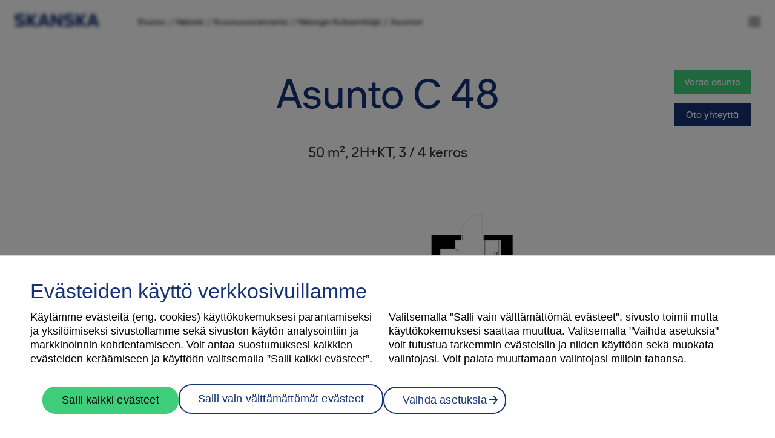

--- FILE ---
content_type: text/html; charset=utf-8
request_url: https://kodit.skanska.fi/taloyhtiot/helsinki/kruunuvuorenranta/helsingin-kultasirittaja/asunnot/c-48/
body_size: 10163
content:


<!doctype html>
<html lang="fi">
<head>
    <meta charset="utf-8" />
    <meta http-equiv="X-UA-Compatible" content="IE=edge,chrome=1" />
    <meta http-equiv="Content-Language" content="fi" />
    <meta name='viewport' content='width=device-width, initial-scale=1.0, maximum-scale=1.0, user-scalable=0' />
    <title>C 48 - Skanska Kodit</title>
    <meta name="viewport" content="width=device-width, initial-scale=1" />
    <link rel="canonical" href="https://kodit.skanska.fi/taloyhtiot/helsinki/kruunuvuorenranta/helsingin-kultasirittaja/asunnot/c-48/" />
    <link rel="icon" href="/favicons/favicon.ico" sizes="any" />
    
    

    
    

    
    <meta property="og:title" content="C 48"/>
    <meta property="og:type" content="article"/>
    <meta property="og:image" content="https://kodit.skanska.fi/4a8ad1/contentassets/d7f6f7fdacc145cdbfff36138f004948/default-images/default-teaser.png"/>
    <meta property="og:url" content="https://kodit.skanska.fi/taloyhtiot/helsinki/kruunuvuorenranta/helsingin-kultasirittaja/asunnot/c-48/"/>
    <meta property="og:site_name" content="Skanska Kodit"/>

    <link rel="stylesheet" href="/static/dist/css/styles.css?v=639003464520000000">
    <script type="text/javascript">
    window.jsErrors = [];
    window.onerror = function (errorMessage) { window.jsErrors[window.jsErrors.length] = errorMessage; };
</script>
    
    <!-- Google Tag Manager -->
    <script>(function(w,d,s,l,i){w[l]=w[l]||[];w[l].push({'gtm.start':
        new Date().getTime(),event:'gtm.js'});var f=d.getElementsByTagName(s)[0],
        j=d.createElement(s),dl=l!='dataLayer'?'&l='+l:'';j.async=true;j.src=
        'https://www.googletagmanager.com/gtm.js?id='+i+dl;f.parentNode.insertBefore(j,f);
})(window,document,'script','dataLayer','GTM-NS4TD7P');</script>
    <!-- End Google Tag Manager -->

    <script>
!function(T,l,y){var S=T.location,k="script",D="instrumentationKey",C="ingestionendpoint",I="disableExceptionTracking",E="ai.device.",b="toLowerCase",w="crossOrigin",N="POST",e="appInsightsSDK",t=y.name||"appInsights";(y.name||T[e])&&(T[e]=t);var n=T[t]||function(d){var g=!1,f=!1,m={initialize:!0,queue:[],sv:"5",version:2,config:d};function v(e,t){var n={},a="Browser";return n[E+"id"]=a[b](),n[E+"type"]=a,n["ai.operation.name"]=S&&S.pathname||"_unknown_",n["ai.internal.sdkVersion"]="javascript:snippet_"+(m.sv||m.version),{time:function(){var e=new Date;function t(e){var t=""+e;return 1===t.length&&(t="0"+t),t}return e.getUTCFullYear()+"-"+t(1+e.getUTCMonth())+"-"+t(e.getUTCDate())+"T"+t(e.getUTCHours())+":"+t(e.getUTCMinutes())+":"+t(e.getUTCSeconds())+"."+((e.getUTCMilliseconds()/1e3).toFixed(3)+"").slice(2,5)+"Z"}(),iKey:e,name:"Microsoft.ApplicationInsights."+e.replace(/-/g,"")+"."+t,sampleRate:100,tags:n,data:{baseData:{ver:2}}}}var h=d.url||y.src;if(h){function a(e){var t,n,a,i,r,o,s,c,u,p,l;g=!0,m.queue=[],f||(f=!0,t=h,s=function(){var e={},t=d.connectionString;if(t)for(var n=t.split(";"),a=0;a<n.length;a++){var i=n[a].split("=");2===i.length&&(e[i[0][b]()]=i[1])}if(!e[C]){var r=e.endpointsuffix,o=r?e.location:null;e[C]="https://"+(o?o+".":"")+"dc."+(r||"services.visualstudio.com")}return e}(),c=s[D]||d[D]||"",u=s[C],p=u?u+"/v2/track":d.endpointUrl,(l=[]).push((n="SDK LOAD Failure: Failed to load Application Insights SDK script (See stack for details)",a=t,i=p,(o=(r=v(c,"Exception")).data).baseType="ExceptionData",o.baseData.exceptions=[{typeName:"SDKLoadFailed",message:n.replace(/\./g,"-"),hasFullStack:!1,stack:n+"\nSnippet failed to load ["+a+"] -- Telemetry is disabled\nHelp Link: https://go.microsoft.com/fwlink/?linkid=2128109\nHost: "+(S&&S.pathname||"_unknown_")+"\nEndpoint: "+i,parsedStack:[]}],r)),l.push(function(e,t,n,a){var i=v(c,"Message"),r=i.data;r.baseType="MessageData";var o=r.baseData;return o.message='AI (Internal): 99 message:"'+("SDK LOAD Failure: Failed to load Application Insights SDK script (See stack for details) ("+n+")").replace(/\"/g,"")+'"',o.properties={endpoint:a},i}(0,0,t,p)),function(e,t){if(JSON){var n=T.fetch;if(n&&!y.useXhr)n(t,{method:N,body:JSON.stringify(e),mode:"cors"});else if(XMLHttpRequest){var a=new XMLHttpRequest;a.open(N,t),a.setRequestHeader("Content-type","application/json"),a.send(JSON.stringify(e))}}}(l,p))}function i(e,t){f||setTimeout(function(){!t&&m.core||a()},500)}var e=function(){var n=l.createElement(k);n.src=h;var e=y[w];return!e&&""!==e||"undefined"==n[w]||(n[w]=e),n.onload=i,n.onerror=a,n.onreadystatechange=function(e,t){"loaded"!==n.readyState&&"complete"!==n.readyState||i(0,t)},n}();y.ld<0?l.getElementsByTagName("head")[0].appendChild(e):setTimeout(function(){l.getElementsByTagName(k)[0].parentNode.appendChild(e)},y.ld||0)}try{m.cookie=l.cookie}catch(p){}function t(e){for(;e.length;)!function(t){m[t]=function(){var e=arguments;g||m.queue.push(function(){m[t].apply(m,e)})}}(e.pop())}var n="track",r="TrackPage",o="TrackEvent";t([n+"Event",n+"PageView",n+"Exception",n+"Trace",n+"DependencyData",n+"Metric",n+"PageViewPerformance","start"+r,"stop"+r,"start"+o,"stop"+o,"addTelemetryInitializer","setAuthenticatedUserContext","clearAuthenticatedUserContext","flush"]),m.SeverityLevel={Verbose:0,Information:1,Warning:2,Error:3,Critical:4};var s=(d.extensionConfig||{}).ApplicationInsightsAnalytics||{};if(!0!==d[I]&&!0!==s[I]){var c="onerror";t(["_"+c]);var u=T[c];T[c]=function(e,t,n,a,i){var r=u&&u(e,t,n,a,i);return!0!==r&&m["_"+c]({message:e,url:t,lineNumber:n,columnNumber:a,error:i}),r},d.autoExceptionInstrumented=!0}return m}(y.cfg);function a(){y.onInit&&y.onInit(n)}(T[t]=n).queue&&0===n.queue.length?(n.queue.push(a),n.trackPageView({})):a()}(window,document,{src: "https://js.monitor.azure.com/scripts/b/ai.2.gbl.min.js", crossOrigin: "anonymous", cfg: {instrumentationKey: 'cb32c0e6-aedf-459b-bbdd-2e2539b10876', disableCookiesUsage: false }});
</script>

</head>
<body>
    <a href="#main-content" class="skip-link button blue">Siirry sivun sis&#xE4;lt&#xF6;&#xF6;n</a>
        <!-- Google Tag Manager (noscript) -->
    <noscript>
        <iframe src="https://www.googletagmanager.com/ns.html?id=GTM-NS4TD7P"
                height="0" width="0" style="display:none;visibility:hidden"></iframe>
    </noscript>
    <!-- End Google Tag Manager (noscript) -->
    <!-- Sampo track script :: start -->
    <div id="dVK0w_heTc4SL9m7WCF8X7QomraQOKpw89_vcFNdXUls"></div>
    <script src="https://mktdplp102cdn.azureedge.net/public/latest/js/ws-tracking.js?v=1.84.2007"></script><div class="d365-mkt-config" style="display:none" data-website-id="VK0w_heTc4SL9m7WCF8X7QomraQOKpw89_vcFNdXUls" data-hostname="dfde4ed92b0047b7af40c11a1cd500e0.svc.dynamics.com"></div>
    <!-- Sampo track script :: end -->

    <div id="app">
        
<app-config google-maps-api-key="AIzaSyBz_wTRrtw8D63LgeZ_nOp_S2geF3Nv9uA"
            privacy-policy-page="/tietosuojaseloste/"
            newsletter-subscription-page="/artikkelit/tilaa-uutiskirje/"
            anti-forgery-token="CfDJ8BV700szyddBrIe43d7Ot3Z5Azu_XwPWw2ZsmQUre12yooCvEygiheOWbgNaoHqQulwO-rCf2ghxv-o9hMCjQlkk40rF4BMPwHLRZDLl6OLcMForkmkphrgQAH9gAYbhtsEhLoj_6u6dMBFvH62g0N0">
</app-config>
        <contact-form></contact-form>
        
<top-menu 
    :menu-items="[{&quot;Children&quot;:[{&quot;Children&quot;:[],&quot;Name&quot;:&quot;Helsinki&quot;,&quot;Url&quot;:&quot;/taloyhtiot/helsinki/&quot;,&quot;Selected&quot;:false,&quot;TargetFrame&quot;:null,&quot;ContentLink&quot;:null},{&quot;Children&quot;:[],&quot;Name&quot;:&quot;Espoo&quot;,&quot;Url&quot;:&quot;/taloyhtiot/espoo/&quot;,&quot;Selected&quot;:false,&quot;TargetFrame&quot;:null,&quot;ContentLink&quot;:null},{&quot;Children&quot;:[],&quot;Name&quot;:&quot;Turku&quot;,&quot;Url&quot;:&quot;/taloyhtiot/turku/&quot;,&quot;Selected&quot;:false,&quot;TargetFrame&quot;:null,&quot;ContentLink&quot;:null},{&quot;Children&quot;:[],&quot;Name&quot;:&quot;Tampere&quot;,&quot;Url&quot;:&quot;/taloyhtiot/tampere/&quot;,&quot;Selected&quot;:false,&quot;TargetFrame&quot;:null,&quot;ContentLink&quot;:null},{&quot;Children&quot;:[],&quot;Name&quot;:&quot;Oulu&quot;,&quot;Url&quot;:&quot;/taloyhtiot/oulu/&quot;,&quot;Selected&quot;:false,&quot;TargetFrame&quot;:null,&quot;ContentLink&quot;:null}],&quot;Name&quot;:&quot;L\u00F6yd\u00E4 uusi kotisi&quot;,&quot;Url&quot;:null,&quot;Selected&quot;:false,&quot;TargetFrame&quot;:null,&quot;ContentLink&quot;:null},{&quot;Children&quot;:[{&quot;Children&quot;:[],&quot;Name&quot;:&quot;Asuntomyynnin yhteystiedot&quot;,&quot;Url&quot;:&quot;/ota-yhteytta/&quot;,&quot;Selected&quot;:false,&quot;TargetFrame&quot;:null,&quot;ContentLink&quot;:null},{&quot;Children&quot;:[],&quot;Name&quot;:&quot;\u200F\u200FSkanska Studio&quot;,&quot;Url&quot;:&quot;/artikkelit/skanska-studio/&quot;,&quot;Selected&quot;:false,&quot;TargetFrame&quot;:null,&quot;ContentLink&quot;:null}],&quot;Name&quot;:&quot;Yhteystiedot&quot;,&quot;Url&quot;:null,&quot;Selected&quot;:false,&quot;TargetFrame&quot;:null,&quot;ContentLink&quot;:null},{&quot;Children&quot;:[{&quot;Children&quot;:[],&quot;Name&quot;:&quot;Artikkelit&quot;,&quot;Url&quot;:&quot;/artikkelit/&quot;,&quot;Selected&quot;:false,&quot;TargetFrame&quot;:null,&quot;ContentLink&quot;:null},{&quot;Children&quot;:[],&quot;Name&quot;:&quot;Kest\u00E4\u00E4 el\u00E4m\u00E4n.&quot;,&quot;Url&quot;:&quot;/artikkelit/asuminen/&quot;,&quot;Selected&quot;:false,&quot;TargetFrame&quot;:null,&quot;ContentLink&quot;:null},{&quot;Children&quot;:[],&quot;Name&quot;:&quot;Digitaalinen asuntokauppa&quot;,&quot;Url&quot;:&quot;/artikkelit/digitaalinen-asuntokauppa/&quot;,&quot;Selected&quot;:false,&quot;TargetFrame&quot;:null,&quot;ContentLink&quot;:null},{&quot;Children&quot;:[],&quot;Name&quot;:&quot;Asiakkaiden kokemuksia meist\u00E4&quot;,&quot;Url&quot;:&quot;/artikkelit/asiakkaiden-kokemuksia-meista/&quot;,&quot;Selected&quot;:false,&quot;TargetFrame&quot;:null,&quot;ContentLink&quot;:null},{&quot;Children&quot;:[],&quot;Name&quot;:&quot;Usein kysyttyj\u00E4 kysymyksi\u00E4&quot;,&quot;Url&quot;:&quot;/artikkelit/kysymykset/&quot;,&quot;Selected&quot;:false,&quot;TargetFrame&quot;:null,&quot;ContentLink&quot;:null}],&quot;Name&quot;:&quot;Ajankohtaista&quot;,&quot;Url&quot;:null,&quot;Selected&quot;:false,&quot;TargetFrame&quot;:null,&quot;ContentLink&quot;:null},{&quot;Children&quot;:[{&quot;Children&quot;:[],&quot;Name&quot;:&quot;Tietosuojaseloste&quot;,&quot;Url&quot;:&quot;/tietosuojaseloste/&quot;,&quot;Selected&quot;:false,&quot;TargetFrame&quot;:null,&quot;ContentLink&quot;:null},{&quot;Children&quot;:[],&quot;Name&quot;:&quot;K\u00E4ytt\u00F6ehdot&quot;,&quot;Url&quot;:&quot;/kayttoehdot/&quot;,&quot;Selected&quot;:false,&quot;TargetFrame&quot;:null,&quot;ContentLink&quot;:null}],&quot;Name&quot;:&quot;Tietosuoja ja k\u00E4ytt\u00F6ehdot&quot;,&quot;Url&quot;:null,&quot;Selected&quot;:false,&quot;TargetFrame&quot;:null,&quot;ContentLink&quot;:null}]" 
    :sub-menu-items="[]" 
    :breadcrumbs="[{&quot;Name&quot;:&quot;Etusivu&quot;,&quot;Url&quot;:&quot;/&quot;,&quot;Selected&quot;:false,&quot;TargetFrame&quot;:&quot;_self&quot;,&quot;ContentLink&quot;:null},{&quot;Name&quot;:&quot;Helsinki&quot;,&quot;Url&quot;:&quot;/taloyhtiot/helsinki/&quot;,&quot;Selected&quot;:false,&quot;TargetFrame&quot;:&quot;_self&quot;,&quot;ContentLink&quot;:null},{&quot;Name&quot;:&quot;Kruunuvuorenranta&quot;,&quot;Url&quot;:&quot;/taloyhtiot/helsinki/kruunuvuorenranta/&quot;,&quot;Selected&quot;:false,&quot;TargetFrame&quot;:&quot;_self&quot;,&quot;ContentLink&quot;:null},{&quot;Name&quot;:&quot;Helsingin Kultasiritt\u00E4j\u00E4&quot;,&quot;Url&quot;:&quot;/taloyhtiot/helsinki/kruunuvuorenranta/helsingin-kultasirittaja/&quot;,&quot;Selected&quot;:false,&quot;TargetFrame&quot;:&quot;_self&quot;,&quot;ContentLink&quot;:null},{&quot;Name&quot;:&quot;Asunnot&quot;,&quot;Url&quot;:&quot;/taloyhtiot/helsinki/kruunuvuorenranta/helsingin-kultasirittaja/asunnot/&quot;,&quot;Selected&quot;:false,&quot;TargetFrame&quot;:&quot;_self&quot;,&quot;ContentLink&quot;:null}]"
    :contact-form-targets="{&quot;CityId&quot;:&quot;440118c2-cc30-ec11-b6e6-6045bd8b05f8&quot;,&quot;AreaId&quot;:&quot;24db601f-7e5b-ed11-9562-6045bd8d1c97&quot;,&quot;ProjectId&quot;:4794,&quot;ApartmentId&quot;:60271,&quot;SalesOfficeId&quot;:&quot;SkanskaPKS&quot;,&quot;SalesPersonEmail&quot;:null,&quot;ApartmentReservationUrl&quot;:&quot;https://oma.skanska.fi/varaus?apartmentId=4794_60271&quot;,&quot;ApartmentReservationButtonText&quot;:&quot;VARAA ASUNTO&quot;,&quot;ApartmentReservationDisabledButtonPopupText&quot;:null,&quot;ApartmentReservationButtonVisibility&quot;:true,&quot;ApartmentReservationButtonDisabled&quot;:false,&quot;ApartmentReservationMode&quot;:2,&quot;IntroductionText&quot;:&quot;\u003Ch3\u003EHaluatko tiet\u0026auml;\u0026auml; lis\u0026auml;\u0026auml; myyt\u0026auml;vist\u0026auml; Skanskan kodeista?\u003C/h3\u003E\n\u003Cp\u003EJ\u0026auml;t\u0026auml; yhteystietosi ja kerro millaisista asunnoista olet kiinnostunut, niin kuulet sinua kiinnostavista myyt\u0026auml;vist\u0026auml; kohteistamme ensimm\u0026auml;isten joukossa.\u003C/p\u003E\n\u003Cp\u003E\u003Cem\u003E*T\u0026auml;hdell\u0026auml; merkityt kent\u0026auml;t ovat pakollisia palvelun laadun varmistamiseksi.\u003C/em\u003E\u003C/p\u003E&quot;,&quot;ButtonText&quot;:&quot;Ota yhteytt\u00E4&quot;}"
    :header-quick-links="[]"
>
    <template v-slot:footer>
        
    </template>
</top-menu>
        <main id="main-content" class="page-container ApartmentPage" tabindex="-1">
            
<div class="title-wrapper content-wrap">
    <h1>Asunto C 48</h1>
    <contact-form-cta-actions v-bind="{&quot;CityId&quot;:&quot;440118c2-cc30-ec11-b6e6-6045bd8b05f8&quot;,&quot;AreaId&quot;:&quot;24db601f-7e5b-ed11-9562-6045bd8d1c97&quot;,&quot;ProjectId&quot;:4794,&quot;ApartmentId&quot;:60271,&quot;SalesOfficeId&quot;:&quot;SkanskaPKS&quot;,&quot;SalesPersonEmail&quot;:null,&quot;ApartmentReservationUrl&quot;:&quot;https://oma.skanska.fi/varaus?apartmentId=4794_60271&quot;,&quot;ApartmentReservationButtonText&quot;:&quot;VARAA ASUNTO&quot;,&quot;ApartmentReservationDisabledButtonPopupText&quot;:null,&quot;ApartmentReservationButtonVisibility&quot;:true,&quot;ApartmentReservationButtonDisabled&quot;:false,&quot;ApartmentReservationMode&quot;:2,&quot;IntroductionText&quot;:&quot;\u003Ch3\u003EHaluatko tiet\u0026auml;\u0026auml; lis\u0026auml;\u0026auml; myyt\u0026auml;vist\u0026auml; Skanskan kodeista?\u003C/h3\u003E\n\u003Cp\u003EJ\u0026auml;t\u0026auml; yhteystietosi ja kerro millaisista asunnoista olet kiinnostunut, niin kuulet sinua kiinnostavista myyt\u0026auml;vist\u0026auml; kohteistamme ensimm\u0026auml;isten joukossa.\u003C/p\u003E\n\u003Cp\u003E\u003Cem\u003E*T\u0026auml;hdell\u0026auml; merkityt kent\u0026auml;t ovat pakollisia palvelun laadun varmistamiseksi.\u003C/em\u003E\u003C/p\u003E&quot;,&quot;ButtonText&quot;:&quot;Ota yhteytt\u00E4&quot;}"
                              :hide-on-scroll="true"></contact-form-cta-actions>
</div>

<section class="apartment-ingress">
    <p>
        50 m&#xB2;, 2H&#x2B;KT, 3 / 4 kerros
    </p>
</section>

    <apartment-slider :floor-plan-images="[{&quot;Url&quot;:&quot;/4ae84b/contentassets/40f481ebafb84c8ba28ea7e6faebc7c5/kuvat/pohjapiirustus-c41-as.-oy-helsingin-kultasirittaja.jpg&quot;,&quot;Description&quot;:&quot;Helsingin Kultasiritt\u00E4j\u00E4&quot;,&quot;SrcSet&quot;:&quot;&quot;}]"
                      :apartment-images="[{&quot;Url&quot;:&quot;/4a9827/contentassets/40f481ebafb84c8ba28ea7e6faebc7c5/kuvat/helsingin-kultasirittaja-aluevisualisointi-pinnauksilla-as.-oy-helsingin-kultasirittaja.jpg&quot;,&quot;Description&quot;:&quot;Helsingin Kultasiritt\u00E4j\u00E4&quot;,&quot;SrcSet&quot;:&quot;&quot;},{&quot;Url&quot;:&quot;/4a9828/contentassets/40f481ebafb84c8ba28ea7e6faebc7c5/kuvat/kultasirittaja_pinnattu_1920x1280-as.-oy-helsingin-kultasirittaja.jpg&quot;,&quot;Description&quot;:&quot;Helsingin Kultasiritt\u00E4j\u00E4&quot;,&quot;SrcSet&quot;:&quot;&quot;},{&quot;Url&quot;:&quot;/4a56b1/contentassets/40f481ebafb84c8ba28ea7e6faebc7c5/kuvat/kultasirittaja-katu-1920x1280-as.-oy-helsingin-kultasirittaja.jpg&quot;,&quot;Description&quot;:&quot;Helsingin Kultasiritt\u00E4j\u00E4&quot;,&quot;SrcSet&quot;:&quot;&quot;},{&quot;Url&quot;:&quot;/4a56af/contentassets/40f481ebafb84c8ba28ea7e6faebc7c5/kuvat/kultasirittaja-piha-1920x1280-as.-oy-helsingin-kultasirittaja.jpg&quot;,&quot;Description&quot;:&quot;Helsingin Kultasiritt\u00E4j\u00E4&quot;,&quot;SrcSet&quot;:&quot;&quot;},{&quot;Url&quot;:&quot;/4ae07c/contentassets/40f481ebafb84c8ba28ea7e6faebc7c5/kuvat/asemapiirros_1920x1280-as.-oy-helsingin-kultasirittaja.jpg&quot;,&quot;Description&quot;:&quot;Helsingin Kultasiritt\u00E4j\u00E4&quot;,&quot;SrcSet&quot;:&quot;&quot;},{&quot;Url&quot;:&quot;/48f932/contentassets/40f481ebafb84c8ba28ea7e6faebc7c5/kuvat/kultasirittaja-parveke-c48-as.-oy-helsingin-kultasirittaja.jpg&quot;,&quot;Description&quot;:&quot;Helsingin Kultasiritt\u00E4j\u00E4&quot;,&quot;SrcSet&quot;:&quot;&quot;},{&quot;Url&quot;:&quot;/48f932/contentassets/40f481ebafb84c8ba28ea7e6faebc7c5/kuvat/kultasirittaja-parveke-c48_2-as.-oy-helsingin-kultasirittaja.jpg&quot;,&quot;Description&quot;:&quot;Helsingin Kultasiritt\u00E4j\u00E4&quot;,&quot;SrcSet&quot;:&quot;&quot;},{&quot;Url&quot;:&quot;/4a46ec/contentassets/40f481ebafb84c8ba28ea7e6faebc7c5/kuvat/pihajulkisivu-teksti-as.-oy-helsingin-kultasirittaja.jpg&quot;,&quot;Description&quot;:&quot;Helsingin Kultasiritt\u00E4j\u00E4&quot;,&quot;SrcSet&quot;:&quot;&quot;},{&quot;Url&quot;:&quot;/497cab/contentassets/40f481ebafb84c8ba28ea7e6faebc7c5/kuvat/vastuullisuus_oma-tontti2-as.-oy-helsingin-kultasirittaja.jpg&quot;,&quot;Description&quot;:&quot;Helsingin Kultasiritt\u00E4j\u00E4&quot;,&quot;SrcSet&quot;:&quot;&quot;},{&quot;Url&quot;:&quot;/4a59a7/contentassets/40f481ebafb84c8ba28ea7e6faebc7c5/kuvat/kultasirittaja-oh-kt-b33-as.-oy-helsingin-kultasirittaja.jpg&quot;,&quot;Description&quot;:&quot;Helsingin Kultasiritt\u00E4j\u00E4&quot;,&quot;SrcSet&quot;:&quot;/4a59a7/contentassets/40f481ebafb84c8ba28ea7e6faebc7c5/kuvat/kultasirittaja-oh-kt-b33-as.-oy-helsingin-kultasirittaja.jpg?preset=1920w 1920w, /4a59a7/contentassets/40f481ebafb84c8ba28ea7e6faebc7c5/kuvat/kultasirittaja-oh-kt-b33-as.-oy-helsingin-kultasirittaja.jpg?preset=1560w 1560w, /4a59a7/contentassets/40f481ebafb84c8ba28ea7e6faebc7c5/kuvat/kultasirittaja-oh-kt-b33-as.-oy-helsingin-kultasirittaja.jpg?preset=1180w 1180w, /4a59a7/contentassets/40f481ebafb84c8ba28ea7e6faebc7c5/kuvat/kultasirittaja-oh-kt-b33-as.-oy-helsingin-kultasirittaja.jpg?preset=1160w 1160w, /4a59a7/contentassets/40f481ebafb84c8ba28ea7e6faebc7c5/kuvat/kultasirittaja-oh-kt-b33-as.-oy-helsingin-kultasirittaja.jpg?preset=780w 780w, /4a59a7/contentassets/40f481ebafb84c8ba28ea7e6faebc7c5/kuvat/kultasirittaja-oh-kt-b33-as.-oy-helsingin-kultasirittaja.jpg?preset=760w 760w, /4a59a7/contentassets/40f481ebafb84c8ba28ea7e6faebc7c5/kuvat/kultasirittaja-oh-kt-b33-as.-oy-helsingin-kultasirittaja.jpg?preset=580w 580w, /4a59a7/contentassets/40f481ebafb84c8ba28ea7e6faebc7c5/kuvat/kultasirittaja-oh-kt-b33-as.-oy-helsingin-kultasirittaja.jpg?preset=380w 380w&quot;},{&quot;Url&quot;:&quot;/4a9f13/contentassets/40f481ebafb84c8ba28ea7e6faebc7c5/kuvat/kultasirittaja-oh-kt-a18-as.-oy-helsingin-kultasirittaja.jpg&quot;,&quot;Description&quot;:&quot;Helsingin Kultasiritt\u00E4j\u00E4&quot;,&quot;SrcSet&quot;:&quot;/4a9f13/contentassets/40f481ebafb84c8ba28ea7e6faebc7c5/kuvat/kultasirittaja-oh-kt-a18-as.-oy-helsingin-kultasirittaja.jpg?preset=1920w 1920w, /4a9f13/contentassets/40f481ebafb84c8ba28ea7e6faebc7c5/kuvat/kultasirittaja-oh-kt-a18-as.-oy-helsingin-kultasirittaja.jpg?preset=1560w 1560w, /4a9f13/contentassets/40f481ebafb84c8ba28ea7e6faebc7c5/kuvat/kultasirittaja-oh-kt-a18-as.-oy-helsingin-kultasirittaja.jpg?preset=1180w 1180w, /4a9f13/contentassets/40f481ebafb84c8ba28ea7e6faebc7c5/kuvat/kultasirittaja-oh-kt-a18-as.-oy-helsingin-kultasirittaja.jpg?preset=1160w 1160w, /4a9f13/contentassets/40f481ebafb84c8ba28ea7e6faebc7c5/kuvat/kultasirittaja-oh-kt-a18-as.-oy-helsingin-kultasirittaja.jpg?preset=780w 780w, /4a9f13/contentassets/40f481ebafb84c8ba28ea7e6faebc7c5/kuvat/kultasirittaja-oh-kt-a18-as.-oy-helsingin-kultasirittaja.jpg?preset=760w 760w, /4a9f13/contentassets/40f481ebafb84c8ba28ea7e6faebc7c5/kuvat/kultasirittaja-oh-kt-a18-as.-oy-helsingin-kultasirittaja.jpg?preset=580w 580w, /4a9f13/contentassets/40f481ebafb84c8ba28ea7e6faebc7c5/kuvat/kultasirittaja-oh-kt-a18-as.-oy-helsingin-kultasirittaja.jpg?preset=380w 380w&quot;},{&quot;Url&quot;:&quot;/48e65c/contentassets/40f481ebafb84c8ba28ea7e6faebc7c5/kuvat/kultasirittaja-b37-1920x1280-as.-oy-helsingin-kultasirittaja.jpg&quot;,&quot;Description&quot;:&quot;Helsingin Kultasiritt\u00E4j\u00E4&quot;,&quot;SrcSet&quot;:&quot;/48e65c/contentassets/40f481ebafb84c8ba28ea7e6faebc7c5/kuvat/kultasirittaja-b37-1920x1280-as.-oy-helsingin-kultasirittaja.jpg?preset=1920w 1920w, /48e65c/contentassets/40f481ebafb84c8ba28ea7e6faebc7c5/kuvat/kultasirittaja-b37-1920x1280-as.-oy-helsingin-kultasirittaja.jpg?preset=1560w 1560w, /48e65c/contentassets/40f481ebafb84c8ba28ea7e6faebc7c5/kuvat/kultasirittaja-b37-1920x1280-as.-oy-helsingin-kultasirittaja.jpg?preset=1180w 1180w, /48e65c/contentassets/40f481ebafb84c8ba28ea7e6faebc7c5/kuvat/kultasirittaja-b37-1920x1280-as.-oy-helsingin-kultasirittaja.jpg?preset=1160w 1160w, /48e65c/contentassets/40f481ebafb84c8ba28ea7e6faebc7c5/kuvat/kultasirittaja-b37-1920x1280-as.-oy-helsingin-kultasirittaja.jpg?preset=780w 780w, /48e65c/contentassets/40f481ebafb84c8ba28ea7e6faebc7c5/kuvat/kultasirittaja-b37-1920x1280-as.-oy-helsingin-kultasirittaja.jpg?preset=760w 760w, /48e65c/contentassets/40f481ebafb84c8ba28ea7e6faebc7c5/kuvat/kultasirittaja-b37-1920x1280-as.-oy-helsingin-kultasirittaja.jpg?preset=580w 580w, /48e65c/contentassets/40f481ebafb84c8ba28ea7e6faebc7c5/kuvat/kultasirittaja-b37-1920x1280-as.-oy-helsingin-kultasirittaja.jpg?preset=380w 380w&quot;},{&quot;Url&quot;:&quot;/48e65b/contentassets/40f481ebafb84c8ba28ea7e6faebc7c5/kuvat/kultasirittaja-b35-1920x1280-as.-oy-helsingin-kultasirittaja.jpg&quot;,&quot;Description&quot;:&quot;Helsingin Kultasiritt\u00E4j\u00E4&quot;,&quot;SrcSet&quot;:&quot;/48e65b/contentassets/40f481ebafb84c8ba28ea7e6faebc7c5/kuvat/kultasirittaja-b35-1920x1280-as.-oy-helsingin-kultasirittaja.jpg?preset=1920w 1920w, /48e65b/contentassets/40f481ebafb84c8ba28ea7e6faebc7c5/kuvat/kultasirittaja-b35-1920x1280-as.-oy-helsingin-kultasirittaja.jpg?preset=1560w 1560w, /48e65b/contentassets/40f481ebafb84c8ba28ea7e6faebc7c5/kuvat/kultasirittaja-b35-1920x1280-as.-oy-helsingin-kultasirittaja.jpg?preset=1180w 1180w, /48e65b/contentassets/40f481ebafb84c8ba28ea7e6faebc7c5/kuvat/kultasirittaja-b35-1920x1280-as.-oy-helsingin-kultasirittaja.jpg?preset=1160w 1160w, /48e65b/contentassets/40f481ebafb84c8ba28ea7e6faebc7c5/kuvat/kultasirittaja-b35-1920x1280-as.-oy-helsingin-kultasirittaja.jpg?preset=780w 780w, /48e65b/contentassets/40f481ebafb84c8ba28ea7e6faebc7c5/kuvat/kultasirittaja-b35-1920x1280-as.-oy-helsingin-kultasirittaja.jpg?preset=760w 760w, /48e65b/contentassets/40f481ebafb84c8ba28ea7e6faebc7c5/kuvat/kultasirittaja-b35-1920x1280-as.-oy-helsingin-kultasirittaja.jpg?preset=580w 580w, /48e65b/contentassets/40f481ebafb84c8ba28ea7e6faebc7c5/kuvat/kultasirittaja-b35-1920x1280-as.-oy-helsingin-kultasirittaja.jpg?preset=380w 380w&quot;},{&quot;Url&quot;:&quot;/4a0ac9/contentassets/40f481ebafb84c8ba28ea7e6faebc7c5/kuvat/vastuullisuus_yl2-as.-oy-helsingin-kultasirittaja.jpg&quot;,&quot;Description&quot;:&quot;Helsingin Kultasiritt\u00E4j\u00E4&quot;,&quot;SrcSet&quot;:&quot;&quot;},{&quot;Url&quot;:&quot;/4a649c/contentassets/40f481ebafb84c8ba28ea7e6faebc7c5/kuvat/kultasirittaja-a20-1920x1280-as.-oy-helsingin-kultasirittaja.jpg&quot;,&quot;Description&quot;:&quot;Helsingin Kultasiritt\u00E4j\u00E4&quot;,&quot;SrcSet&quot;:&quot;/4a649c/contentassets/40f481ebafb84c8ba28ea7e6faebc7c5/kuvat/kultasirittaja-a20-1920x1280-as.-oy-helsingin-kultasirittaja.jpg?preset=1920w 1920w, /4a649c/contentassets/40f481ebafb84c8ba28ea7e6faebc7c5/kuvat/kultasirittaja-a20-1920x1280-as.-oy-helsingin-kultasirittaja.jpg?preset=1560w 1560w, /4a649c/contentassets/40f481ebafb84c8ba28ea7e6faebc7c5/kuvat/kultasirittaja-a20-1920x1280-as.-oy-helsingin-kultasirittaja.jpg?preset=1180w 1180w, /4a649c/contentassets/40f481ebafb84c8ba28ea7e6faebc7c5/kuvat/kultasirittaja-a20-1920x1280-as.-oy-helsingin-kultasirittaja.jpg?preset=1160w 1160w, /4a649c/contentassets/40f481ebafb84c8ba28ea7e6faebc7c5/kuvat/kultasirittaja-a20-1920x1280-as.-oy-helsingin-kultasirittaja.jpg?preset=780w 780w, /4a649c/contentassets/40f481ebafb84c8ba28ea7e6faebc7c5/kuvat/kultasirittaja-a20-1920x1280-as.-oy-helsingin-kultasirittaja.jpg?preset=760w 760w, /4a649c/contentassets/40f481ebafb84c8ba28ea7e6faebc7c5/kuvat/kultasirittaja-a20-1920x1280-as.-oy-helsingin-kultasirittaja.jpg?preset=580w 580w, /4a649c/contentassets/40f481ebafb84c8ba28ea7e6faebc7c5/kuvat/kultasirittaja-a20-1920x1280-as.-oy-helsingin-kultasirittaja.jpg?preset=380w 380w&quot;},{&quot;Url&quot;:&quot;/4a6421/contentassets/40f481ebafb84c8ba28ea7e6faebc7c5/kuvat/kultasirittaja-c54-as.-oy-helsingin-kultasirittaja.jpg&quot;,&quot;Description&quot;:&quot;Helsingin Kultasiritt\u00E4j\u00E4&quot;,&quot;SrcSet&quot;:&quot;/4a6421/contentassets/40f481ebafb84c8ba28ea7e6faebc7c5/kuvat/kultasirittaja-c54-as.-oy-helsingin-kultasirittaja.jpg?preset=1920w 1920w, /4a6421/contentassets/40f481ebafb84c8ba28ea7e6faebc7c5/kuvat/kultasirittaja-c54-as.-oy-helsingin-kultasirittaja.jpg?preset=1560w 1560w, /4a6421/contentassets/40f481ebafb84c8ba28ea7e6faebc7c5/kuvat/kultasirittaja-c54-as.-oy-helsingin-kultasirittaja.jpg?preset=1180w 1180w, /4a6421/contentassets/40f481ebafb84c8ba28ea7e6faebc7c5/kuvat/kultasirittaja-c54-as.-oy-helsingin-kultasirittaja.jpg?preset=1160w 1160w, /4a6421/contentassets/40f481ebafb84c8ba28ea7e6faebc7c5/kuvat/kultasirittaja-c54-as.-oy-helsingin-kultasirittaja.jpg?preset=780w 780w, /4a6421/contentassets/40f481ebafb84c8ba28ea7e6faebc7c5/kuvat/kultasirittaja-c54-as.-oy-helsingin-kultasirittaja.jpg?preset=760w 760w, /4a6421/contentassets/40f481ebafb84c8ba28ea7e6faebc7c5/kuvat/kultasirittaja-c54-as.-oy-helsingin-kultasirittaja.jpg?preset=580w 580w, /4a6421/contentassets/40f481ebafb84c8ba28ea7e6faebc7c5/kuvat/kultasirittaja-c54-as.-oy-helsingin-kultasirittaja.jpg?preset=380w 380w&quot;},{&quot;Url&quot;:&quot;/49c638/contentassets/40f481ebafb84c8ba28ea7e6faebc7c5/kuvat/kestaa-elaman-1920x1280-as.-oy-helsingin-kultasirittaja.jpg&quot;,&quot;Description&quot;:&quot;Helsingin Kultasiritt\u00E4j\u00E4&quot;,&quot;SrcSet&quot;:&quot;&quot;}]"
                      :sketchfab-id="null"
                      :virtual-presentation-urls="[&quot;https://skanska.kultasirittaja.maisemakone-tietoa360.com/&quot;]"
                      :show-type="true"
                      :youtube-ids="[]"
                      :video-placeholder-text="&quot;Videota ei voi toistaa.\nSalli ev\u00E4steet katsoaksesi videon.&quot;"
                      class="content-wrap"></apartment-slider>

    <div class="slider-visualization-disclaimer">
        Huomaathan, ett&#xE4; visualisointikuvat eiv&#xE4;t vastaa kaikkia kohteen huoneistoja. Kuvat ovat  suuntaa antavia ja esimerkkej&#xE4; t&#xE4;m&#xE4;n kohteen asunnoista. 
    </div>

    <section class="project-information presentation-container page-section">
        <div class="column three-columns-wrapper presentation__content">
            <div class="col-1 presentation__section">
                <h3 class="h2 presentation__title">Seuraava esittelyaika</h3>
            </div>

            <div class="col-2 presentation__section">

                    <div class="body-large text-negative">
                        
<p>T&auml;ll&auml; hetkell&auml; ei ole sovittuja esittelyit&auml;. Ota yhteytt&auml; asuntomyyntiimme p. 0800 162 162 ja sovi oma esittely.&nbsp;</p>
                    </div>
            </div>
        </div>
    </section>


<section class="project-information apartment-info page-section">
    <div class="column three-columns-wrapper">
        <h2 class="col-1 masthead">Tilava kulmakaksio merin&#xE4;kymin</h2>
        <div class="col-2">
            <p class="body-large">Asunnon keitti&#xF6;tila ja olohuone muodostavat kodissa yhten&#xE4;isen tilan. Erillisest&#xE4; makuuhuoneesta k&#xE4;ynti l&#xE4;hes koko huoneiston levyiselle parvekkeelle. Parvekkeelta on n&#xE4;kym&#xE4; kallioiden yli aina merelle asti. Keitti&#xF6;n kulmauksessa on tilaa vaikkapa ty&#xF6;pisteelle. Tilavassa kylpyhuoneessa on lattial&#xE4;mmitys. Tilaa s&#xE4;ilytykseen tuovat eteisen ja makuuhuoneen liukuovelliset s&#xE4;ilytysj&#xE4;rjestelm&#xE4;t. Katso 3D-malli v&#xE4;lilehdelt&#xE4; t&#xE4;m&#xE4;n asunnon parveken&#xE4;kymi&#xE4;. Valitse A, B tai C-talo ja siirry nuolivalikossa haluamasi asunnon kerrokseen ja klikkaa asuntonumeroa, niin n&#xE4;yt&#xF6;lle avautuu t&#xE4;m&#xE4;n asunnon n&#xE4;kym&#xE4;t.</p>
            <div class="apartment-details">
                    <p><span class="label">Pinta-ala</span><span class="text_content">50 m²</span></p>
                <p><span class="label">Asuntotyyppi</span><span class="text_content">2H&#x2B;KT</span></p>
                    <p><span class="label">Lämmitystapa</span><span class="text_content">Kauko</span></p>
                    <p><span class="label">Kerros</span><span class="text_content">3 / 4</span></p>
                <p><span class="label">Asunnon numero</span><span class="text_content">C 48</span></p>
                <p><span class="label">Osakkeen tyyppi</span><span class="text_content">Asunto</span></p>
                    <p><span class="label">Parveke</span><span class="text_content">Tavallinen, lasitettu</span></p>
                    <p><span class="label">Sauna</span><span class="text_content">Ei</span></p>
                <p>
                    <span class="label">Velaton hinta</span>
                    <span class="text_content">423 300 €
                        <span class="tooltip" aria-label="Myyntihinta ja myytävän huoneiston osuus yhtiön lainoista.">
                            <img src="/static/dist/images/site/info_icon.svg" alt="Myyntihinta ja myytävän huoneiston osuus yhtiön lainoista."/>
                        </span>
                    </span>
                </p>
                <p>
                    <span class="label">Myyntihinta</span>
                    <span class="text_content">174 300 €
                        <span class="tooltip" aria-label="Maksetaan kauppakirjan allekirjoituksen jälkeen.">
                            <img src="/static/dist/images/site/info_icon.svg" alt="Maksetaan kauppakirjan allekirjoituksen jälkeen."/>
                        </span>
                    </span>
                </p>
                    <p><span class="label">Neliöhinta</span><span class="text_content">8 466 €/m²</span></p>
                    <p>
                        <span class="label">Yhtiölaina</span>
                        <span class="text_content">249 000 €
                            <span class="tooltip" aria-label="Huoneistoon kohdistuva osuus yhtiön lainoista.">
                                <img src="/static/dist/images/site/info_icon.svg" alt="Huoneistoon kohdistuva osuus yhtiön lainoista."/>
                            </span>
                        </span>
                    </p>
                        <p>
                            <span class="label">Pääomavastike lyhennysvapaan jälkeen (arvio)</span>
                            <span class="text_content">1 485,29 €/kk
                                <span class="tooltip" aria-label="Lyhennysvapaan ajan jälkeen pääomavastike sisältää koron lisäksi myös lainan lyhennykset, eli vastikkeen määrä kasvaa. Lisätiedot löydät myyntihinnastosta.">
                                    <img src="/static/dist/images/site/info_icon.svg" alt="Lyhennysvapaan ajan jälkeen pääomavastike sisältää koron lisäksi myös lainan lyhennykset, eli vastikkeen määrä kasvaa. Lisätiedot löydät myyntihinnastosta."/>
                                </span>
                            </span>
                        </p>
                        <p>
                            <span class="label">Pääomavastike lyhennysvapaan aikana (arvio)</span>
                            <span class="text_content">603,00 €/kk
                                <span class="tooltip" aria-label="Lyhennysvapaan keston ja lisätiedot löydät myyntihinnastosta.">
                                    <img src="/static/dist/images/site/info_icon.svg" alt="Lyhennysvapaan keston ja lisätiedot löydät myyntihinnastosta."/>
                                </span>
                            </span>
                        </p>
                    <p><span class="label">Hoitovastike (arvio)</span><span class="text_content">255,00 €/kk</span></p>
                    <p><span class="label">Hoitovastike / m² (arvio)</span><span class="text_content">5,10 €/m²</span></p>
            </div>
        </div>
    </div>
</section>

<section class="page-section">
    <base-campaign :apartment-id="60271"></base-campaign>
</section>

<section class="project-information housing-info page-section">
    <div class="column three-columns-wrapper">
        <div class="col-2">
            <div class="apartment-details">
                <h2>Taloyhtiö</h2>
                <p><span class="label">Nimi</span><span class="text_content">As. Oy Helsingin Kultasiritt&#xE4;j&#xE4;</span></p>
                <p><span class="label">Osoite</span><span class="text_content">Yksisarvisenkuja 2, 00590, Helsinki</span></p>
                    <p><span class="label">Valmistuminen (arvio)</span><span class="text_content">25.6.2026</span></p>
                    <p><span class="label">Rakennustyyppi</span><span class="text_content">Kerrostalo</span></p>
                    <p><span class="label">Energialuokka</span><span class="text_content">A</span></p>
                    <p><span class="label">Asuntoja</span><span class="text_content">57</span></p>
                    <p><span class="label">Tontti</span><span class="text_content">Oma</span></p>
            </div>
        </div>
        <div class="col-1">
            	        <img src="/48f298/globalassets/yleiskuvia/mangot_600x600.jpg?preset=560w" alt="Helsingin Kultasiritt&#xE4;j&#xE4;" />

        </div>
    </div>
</section>

    <section class="project-information housing-info page-section">
        <div class="column three-columns-wrapper">
            <div class="col-2 apartment-details">
                <h2>Asiakirjat</h2>
                <div class="document-grid">
                    <div class="document-item">
                        <img src="/static/dist/images/site/pdf.png" alt="pdf" />
                        <a href="/4a740e/contentassets/40f481ebafb84c8ba28ea7e6faebc7c5/liitteet/sisustusvalinnat-c48-as.-oy-helsingin-kultasirittaja.pdf" target="_blank">Sisustusvalinnat C48 As. Oy Helsingin Kultasiritt&#xE4;j&#xE4;.pdf</a>
                    </div>
                    <div class="document-item">
                        <img src="/static/dist/images/site/pdf.png" alt="pdf" />
                        <a href="/496ec7/contentassets/40f481ebafb84c8ba28ea7e6faebc7c5/liitteet/myyntiesite-as.-oy-helsingin-kultasirittaja.pdf" target="_blank">Myyntiesite As. Oy Helsingin Kultasiritt&#xE4;j&#xE4;.pdf</a>
                    </div>
                    <div class="document-item">
                        <img src="/static/dist/images/site/pdf.png" alt="pdf" />
                        <a href="/4addc8/contentassets/40f481ebafb84c8ba28ea7e6faebc7c5/liitteet/rakennustapaselostus-myynti-as.-oy-helsingin-kultasirittaja.pdf" target="_blank">Rakennustapaselostus myynti As. Oy Helsingin Kultasiritt&#xE4;j&#xE4;.pdf</a>
                    </div>
                    <div class="document-item">
                        <img src="/static/dist/images/site/pdf.png" alt="pdf" />
                        <a href="/4ae527/contentassets/40f481ebafb84c8ba28ea7e6faebc7c5/liitteet/sisustusesite-as.-oy-helsingin-kultasirittaja.pdf" target="_blank">Sisustusesite As. Oy Helsingin Kultasiritt&#xE4;j&#xE4;.pdf</a>
                    </div>
                    <div class="document-item">
                        <img src="/static/dist/images/site/pdf.png" alt="pdf" />
                        <a href="/4ab6e7/contentassets/40f481ebafb84c8ba28ea7e6faebc7c5/liitteet/myyntihinnasto-as.-oy-helsingin-kultasirittaja2.pdf" target="_blank">Myyntihinnasto As. Oy Helsingin Kultasiritt&#xE4;j&#xE4;.pdf</a>
                    </div>
                </div>
            </div>
            <div class="col-1">
                	        <img src="/48f298/globalassets/yleiskuvia/eteinen_600x600.jpg?preset=560w" alt="Helsingin Kultasiritt&#xE4;j&#xE4;" />

            </div>
        </div>
    </section>

    <section class="purchase-instructions">
        <div class="column three-columns-wrapper">
            <h2 class="col-1 masthead">N&#xE4;in ostat asunnon</h2>
            <div class="col-2 body-large">
                <p>Jos harkitset asunnon ostamista ota yhteytt&auml; myyjiimme. Heilt&auml; saat lis&auml;tietoja ja he osaavat vastata kysymyksiisi. Kaupan voit tehd&auml; yhdess&auml; myyj&auml;n kanssa tai itse verkossa.</p>
<h3>Varaa asunto itsellesi</h3>
<p>Voit varata asunnon itsellesi <strong>rakenteilla olevista kohteista</strong> viideksi (5) p&auml;iv&auml;ksi maksamalla 1000 &euro;:n varausmaksun. Varaus ei sido sinua tekem&auml;&auml;n asuntokauppaa. Voit ostaa varaamasi asunnon s&auml;hk&ouml;isen asuntokaupan kautta tai ottamalla yhteytt&auml; omaan Skanska asuntomyyj&auml;&auml;si, h&auml;nen yhteystiedonsa l&ouml;yd&auml;t varausvahvistuksesta.</p>
<p>Huomaathan, ett&auml; voit varata asunnon ennakkomarkkinoinnissa olevista kohteista olemalla yhteydess&auml; Skanskan asuntomyyntiin. Voit varata asunnon my&ouml;s rakenteilla olevista kohteista ottamalla yhteytt&auml; asuntomyyntiimme.</p>
<p>Jos p&auml;&auml;t&auml;t ett&auml; et haluakaan asuntoa, saat varausmaksusi takaisin kokonaisuudessaan pyyt&auml;m&auml;ll&auml; myyj&auml;&auml; peruuttamaan varauksesi.&nbsp;</p>
<h3>N&auml;in ostat asunnon itse verkossa</h3>
<ol>
<li>Varaa asunto maksamalla 1000 &euro;:n varausmaksu.</li>
<li>Pohdi rauhassa ja tutustu huolellisesti asunnon tietoihin ja myyntiasiakirjoihin. Tutustu &ldquo;<a title="Uuden asunnon ostajan opas" href="/48ebbe/globalassets/pdf/skanska_ostajan-opas.pdf" target="_top">Uuden asunnon ostajan oppaaseen</a>&rdquo;. Jos sinulla on kysytt&auml;v&auml;&auml;, ota yhteytt&auml; omaan myyj&auml;&auml;si.</li>
<li>Kun p&auml;&auml;t&auml;t ostaa, anna tarkat tietosi kauppakirjoihin. Allekirjoita kauppakirja verkkopankkitunnuksillasi ja maksa ensimm&auml;inen maksuer&auml;.</li>
<li>Kun kohde vamistuu, maksa toinen maksuer&auml; ja muuta sis&auml;&auml;n.</li>
</ol>
            </div>
        </div>
    </section>



<section class="sales-personel">
    <div class="column">
        <h2 class="sales-personel__title">Ota yhteyttä myyjään</h2>
        <contact-form-action v-bind="{&quot;cityId&quot;:&quot;440118c2-cc30-ec11-b6e6-6045bd8b05f8&quot;,&quot;areaId&quot;:&quot;24db601f-7e5b-ed11-9562-6045bd8d1c97&quot;,&quot;projectId&quot;:4794,&quot;apartmentId&quot;:60271,&quot;salesOfficeId&quot;:&quot;SkanskaPKS&quot;,&quot;salesPersonEmail&quot;:null,&quot;apartmentReservationUrl&quot;:&quot;https://oma.skanska.fi/varaus?apartmentId=4794_60271&quot;,&quot;apartmentReservationButtonText&quot;:&quot;VARAA ASUNTO&quot;,&quot;apartmentReservationDisabledButtonPopupText&quot;:null,&quot;apartmentReservationButtonVisibility&quot;:true,&quot;apartmentReservationButtonDisabled&quot;:false,&quot;apartmentReservationMode&quot;:2,&quot;introductionText&quot;:&quot;\u003Ch3\u003EHaluatko tiet\u0026auml;\u0026auml; lis\u0026auml;\u0026auml; myyt\u0026auml;vist\u0026auml; Skanskan kodeista?\u003C/h3\u003E\n\u003Cp\u003EJ\u0026auml;t\u0026auml; yhteystietosi ja kerro millaisista asunnoista olet kiinnostunut, niin kuulet sinua kiinnostavista myyt\u0026auml;vist\u0026auml; kohteistamme ensimm\u0026auml;isten joukossa.\u003C/p\u003E\n\u003Cp\u003E\u003Cem\u003E*T\u0026auml;hdell\u0026auml; merkityt kent\u0026auml;t ovat pakollisia palvelun laadun varmistamiseksi.\u003C/em\u003E\u003C/p\u003E&quot;,&quot;buttonText&quot;:&quot;Ota yhteytt\u00E4&quot;}" v-slot="{ openContactForm }">
            <a href="" v-on:click.prevent="openContactForm()" class="button blue sales-personel__contact">Ota yhteyttä</a>
        </contact-form-action>
        <ul>
                <li class="sales-person">
                    <img class="sales-person__image" src="/4982fb/globalassets/asuntomyyjat/uudet-kuvat/kasvokuvat2020_400x400_tom.jpg?preset=380w" alt="Tom Ker&#xE4;nen" />
                    <div class="sales-person__text-content">
                        <h3>Tom Ker&#xE4;nen</h3>
                                <a href="tel:&#x2B;358 400 839 233" class="sales-person__phone">&#x2B;358 400 839 233</a>
                    </div>
                </li>
                <li class="sales-person">
                    <img class="sales-person__image" src="/48ea35/contentassets/3b714ff4585340088934262fccc4ff1f/anu-lainio_-200.jpg?preset=380w" alt="Anu Lainio" />
                    <div class="sales-person__text-content">
                        <h3>Anu Lainio</h3>
                                <a href="tel:&#x2B;358 50 434 3367" class="sales-person__phone">&#x2B;358 50 434 3367</a>
                    </div>
                </li>
                <li class="sales-person">
                    <img class="sales-person__image" src="/4a4108/globalassets/asuntomyyjat/uudet-kuvat/merja-niklander-400x400.jpg?preset=380w" alt="Merja Niklander" />
                    <div class="sales-person__text-content">
                        <h3>Merja Niklander</h3>
                                <a href="tel: &#x2B;358 40 828 7080" class="sales-person__phone"> &#x2B;358 40 828 7080</a>
                    </div>
                </li>
                <li class="sales-person">
                    <img class="sales-person__image" src="/4982fb/globalassets/asuntomyyjat/uudet-kuvat/kasvokuvat2020_400x400_eila.jpg?preset=380w" alt="Eila Paani" />
                    <div class="sales-person__text-content">
                        <h3>Eila Paani</h3>
                                <a href="tel:&#x2B;358 40 702 2691" class="sales-person__phone">&#x2B;358 40 702 2691</a>
                    </div>
                </li>
                <li class="sales-person">
                    <img class="sales-person__image" src="/4a615a/contentassets/25d3cc19275344ec8b3c5e1621d87a51/studio5.jpg?preset=380w" alt="Skanska Studio" />
                    <div class="sales-person__text-content">
                        <h3>Skanska Studio</h3>
                                <p class="sales-person__phone sales-person__phone--no-icon">Avoinna sopimuksen mukaan, Nauvontie 18, Helsinki, p.  0800 162 162</p>
                    </div>
                </li>
        </ul>
    </div>
</section>

<contact-form-inline v-bind="{&quot;CityId&quot;:&quot;440118c2-cc30-ec11-b6e6-6045bd8b05f8&quot;,&quot;AreaId&quot;:&quot;24db601f-7e5b-ed11-9562-6045bd8d1c97&quot;,&quot;ProjectId&quot;:4794,&quot;ApartmentId&quot;:60271,&quot;SalesOfficeId&quot;:&quot;SkanskaPKS&quot;,&quot;SalesPersonEmail&quot;:null,&quot;ApartmentReservationUrl&quot;:&quot;https://oma.skanska.fi/varaus?apartmentId=4794_60271&quot;,&quot;ApartmentReservationButtonText&quot;:&quot;VARAA ASUNTO&quot;,&quot;ApartmentReservationDisabledButtonPopupText&quot;:null,&quot;ApartmentReservationButtonVisibility&quot;:true,&quot;ApartmentReservationButtonDisabled&quot;:false,&quot;ApartmentReservationMode&quot;:2,&quot;IntroductionText&quot;:&quot;\u003Ch3\u003EHaluatko tiet\u0026auml;\u0026auml; lis\u0026auml;\u0026auml; myyt\u0026auml;vist\u0026auml; Skanskan kodeista?\u003C/h3\u003E\n\u003Cp\u003EJ\u0026auml;t\u0026auml; yhteystietosi ja kerro millaisista asunnoista olet kiinnostunut, niin kuulet sinua kiinnostavista myyt\u0026auml;vist\u0026auml; kohteistamme ensimm\u0026auml;isten joukossa.\u003C/p\u003E\n\u003Cp\u003E\u003Cem\u003E*T\u0026auml;hdell\u0026auml; merkityt kent\u0026auml;t ovat pakollisia palvelun laadun varmistamiseksi.\u003C/em\u003E\u003C/p\u003E&quot;,&quot;ButtonText&quot;:&quot;Ota yhteytt\u00E4&quot;}" class="column contact-form contact-form-inline" ></contact-form-inline>

<google-tag-manager v-bind:item="{&quot;ApartmentId&quot;:60271,&quot;ApartmentNumber&quot;:&quot;C 48&quot;,&quot;ApartmentStatus&quot;:&quot;Vapaa&quot;,&quot;BuildingType&quot;:&quot;Kerrostalo&quot;,&quot;Price&quot;:423300,&quot;Floor&quot;:3,&quot;SquareMeters&quot;:50,&quot;ApartmentType&quot;:&quot;2H\u002BKT&quot;,&quot;NumberOfRooms&quot;:2,&quot;ShareType&quot;:&quot;Asunto&quot;}"></google-tag-manager>




        </main>
        <page-view-tracker :content-id="131663"></page-view-tracker>
    </div>
    
    <footer class="footer">
        <div class="footer-content">
<div>
<h3>Ota yhteytt&auml;</h3>
<p><a href="/ota-yhteytta/"><strong>Skanska Kodit</strong></a></p>
<p>Nauvontie 18, 00280, Helsinki</p>
<p>020 719 211<br /><br /></p>
<p><a href="/artikkelit/skanska-studio/"><strong>Skanska Studio</strong></a></p>
<p>Mannerheimintie 117, 00280, Helsinki</p>
<p>0800 162 162</p>
<div class="social-links"><a href="https://fi-fi.facebook.com/SkanskaKodit" target="_blank" rel="noopener"> <img src="/static/dist/images/site/facebook_square.svg?v=1" alt="facebook" width="32" height="32" /> </a> <a href="https://www.instagram.com/skanskakodit/" target="_blank" rel="noopener"> <img src="/static/dist/images/site/instagram_square.svg?v=1" alt="instagram" width="32" height="32" /></a> <a href="https://www.youtube.com/channel/UCLpB_ApkPaLw_eKN22YYoLA/videos" target="_blank" rel="noopener"><img src="/static/dist/images/site/youtube_square.svg?v=1" alt="youtube_square.png" width="32" height="32" /></a></div>
<div class="buttons"><a class="button blue contact-link" href="/artikkelit/tilaa-uutiskirje/">Tilaa uutiskirje</a></div>
&nbsp;</div>
<div>
<h3>Skanska Kodit</h3>
<a href="/artikkelit/">Artikkelit</a> <a href="/artikkelit/digitaalinen-asuntokauppa/">Digitaalinen asuntokauppa</a><a href="/artikkelit/asiakkaiden-kokemuksia-meista/">Asiakkaiden kokemuksia meist&auml;</a><a href="/artikkelit/asuminen/">Vastuullisuus</a> <a href="/tietosuojaseloste/">Tietosuojaseloste</a> <a href="/kayttoehdot/">K&auml;ytt&ouml;ehdot</a> <a class="ot-sdk-show-settings" href="#">Ev&auml;steasetukset</a> <a href="/saavutettavuusseloste/" target="_blank" rel="noopener">Saavutettavuusseloste </a><a class="button blue contact-link" href="https://skanskaprod.service-now.com/omaskanska">Oma Skanska</a></div>
<div>
<h3>Tietoa Skanskasta</h3>
<a href="https://www.skanska.fi/tietoa-skanskasta/toihin-meille">T&ouml;ihin meille</a> <a href="https://www.skanska.fi/palvelut/">Palvelut</a> <a href="https://www.skanska.fi/tietoa-skanskasta/skanska-suomessa/">Tietoa Skanskasta</a> <a href="https://www.skanska.fi/palvelut/referenssiprojektimme/">Projektit</a></div>
</div>
    </footer>
    
    
    
    <script defer="defer" src="/Util/Find/epi-util/find.js"></script>
<script>
document.addEventListener('DOMContentLoaded',function(){if(typeof FindApi === 'function'){var api = new FindApi();api.setApplicationUrl('/');api.setServiceApiBaseUrl('/find_v2/');api.processEventFromCurrentUri();api.bindWindowEvents();api.bindAClickEvent();api.sendBufferedEvents();}})
</script>

    <script type="text/javascript">
    window.locale = 'fi'
    </script>
    <script data-ot-ignore src="/static/dist/vendor.js?v=639003464520000000"></script>
<script data-ot-ignore src="/static/dist/bundle.js?v=639003464520000000"></script>
<!-- Serviceform Embed -->
<script type="text/plain" class="optanon-category-C0003">
    var tD = (new Date).toISOString().slice(0, 10); window.sf3pid = "qbmhbLWbzX59iptBAXfQ"; var u = "https://dash.serviceform.com/embed/sf-pixel.js?" + tD, t = document.createElement("script"); t.setAttribute("type", "text/javascript"), t.setAttribute("src", u), t.async = !0, (document.getElementsByTagName("head")[0] || document.documentElement).appendChild(t);
</script>
<!-- End Serviceform Embed -->
</body>
</html>

--- FILE ---
content_type: text/html; charset=UTF-8
request_url: https://skanska.kultasirittaja.maisemakone-tietoa360.com/
body_size: 338
content:
<!DOCTYPE html>
<html lang="en">
  <head>
    <meta charset="UTF-8" />
    <link rel="icon" type="image/svg+xml" href="/icon.svg" />
    <meta name="viewport" content="width=device-width, initial-scale=1.0" />
    <title>Skanska - Kultasirittäjä</title>
    <script src="vtour/tour.js"></script>
    <script type="module" crossorigin src="/assets/index-fiagPWWr.js"></script>
    <link rel="stylesheet" crossorigin href="/assets/index-DV8DgJid.css">
  </head>
  <body>
    <div id="root"></div>
  </body>
</html>


--- FILE ---
content_type: text/css
request_url: https://kodit.skanska.fi/static/dist/css/styles.css?v=639003464520000000
body_size: 17872
content:
.tag[data-v-8d341340]{align-items:center;border-radius:4px;display:inline-flex;height:2em;width:20px;justify-content:center;line-height:1.5;padding-left:.75em;padding-right:.75em;white-space:nowrap}.is-danger[data-v-8d341340]{background-color:#e57373;color:#fff}.is-success[data-v-8d341340]{background-color:#81c784;color:#fff}.button-container[data-v-8d341340]{display:flex;justify-content:flex-end;gap:4px;margin-bottom:12px}
.hide[data-v-4e28a064]{display:none}.disabled-anchor[data-v-4e28a064]{cursor:default;pointer-events:none}.reservation-button-wrapper:focus+.hide[data-v-4e28a064],.reservation-button-wrapper:hover+.hide[data-v-4e28a064]{display:block}
.carousel-item[data-v-3743636b]{position:absolute;top:0;left:0;right:0;bottom:0}.slide-in-enter-active[data-v-3743636b],.slide-in-leave-active[data-v-3743636b],.slide-out-enter-active[data-v-3743636b],.slide-out-leave-active[data-v-3743636b]{transition:all 1s ease-in-out}.slide-in-enter-from[data-v-3743636b]{transform:translateX(-100%)}.slide-in-leave-to[data-v-3743636b]{transform:translateX(100%)}.slide-out-enter-from[data-v-3743636b]{transform:translateX(100%)}.slide-out-leave-to[data-v-3743636b]{transform:translateX(-100%)}.carousel-item a[data-v-3743636b]{text-decoration:none}
.carousel-control[data-v-62d2746f]{background-color:rgba(0,0,0,0);border:none;display:inline-block;position:absolute;top:calc(50% - 25px);cursor:pointer;z-index:2}.left[data-v-62d2746f]{left:20px}.right[data-v-62d2746f]{right:20px}.arrow-next[data-v-62d2746f]{width:35px;height:35px;border:5.5px solid;border-color:rgba(0,0,0,.4784313725) rgba(0,0,0,0) rgba(0,0,0,0) rgba(0,0,0,.4784313725);transform:rotate(135deg)}.arrow-prev[data-v-62d2746f]{width:35px;height:35px;border:5.5px solid;border-color:rgba(0,0,0,.4784313725) rgba(0,0,0,0) rgba(0,0,0,0) rgba(0,0,0,.4784313725);transform:rotate(-45deg)}
.carousel-indicators[data-v-1bf7c7e1]{position:absolute;transform:translateX(-50%);right:1%;bottom:1.5em;z-index:3}.carousel-indicator-item[data-v-1bf7c7e1]{width:15px;height:15px;border:none;background:#fff;margin:.2em;border-radius:50%;opacity:.5;cursor:pointer}.active[data-v-1bf7c7e1]{opacity:1}
.v-enter-active[data-v-2077d0f8],.v-leave-active[data-v-2077d0f8]{transition:opacity .5s ease-in-out}.v-enter-from[data-v-2077d0f8],.v-leave-to[data-v-2077d0f8]{opacity:0}
@keyframes ldio-kvhmilfas4q-0a774ce3{0%{opacity:1}100%{opacity:0}}.loader[data-v-0a774ce3]{position:fixed;top:50%}.ldio-kvhmilfas4q div[data-v-0a774ce3]{left:94px;top:48px;position:absolute;animation:ldio-kvhmilfas4q-0a774ce3 linear 1s infinite;background:#655558;width:12px;height:24px;border-radius:6px/12px;transform-origin:6px 52px}.ldio-kvhmilfas4q div[data-v-0a774ce3]:nth-child(1){transform:rotate(0deg);animation-delay:-.9166666667s;background:#655558}.ldio-kvhmilfas4q div[data-v-0a774ce3]:nth-child(2){transform:rotate(30deg);animation-delay:-.8333333333s;background:#655558}.ldio-kvhmilfas4q div[data-v-0a774ce3]:nth-child(3){transform:rotate(60deg);animation-delay:-0.75s;background:#655558}.ldio-kvhmilfas4q div[data-v-0a774ce3]:nth-child(4){transform:rotate(90deg);animation-delay:-.6666666667s;background:#655558}.ldio-kvhmilfas4q div[data-v-0a774ce3]:nth-child(5){transform:rotate(120deg);animation-delay:-.5833333333s;background:#655558}.ldio-kvhmilfas4q div[data-v-0a774ce3]:nth-child(6){transform:rotate(150deg);animation-delay:-0.5s;background:#655558}.ldio-kvhmilfas4q div[data-v-0a774ce3]:nth-child(7){transform:rotate(180deg);animation-delay:-.4166666667s;background:#655558}.ldio-kvhmilfas4q div[data-v-0a774ce3]:nth-child(8){transform:rotate(210deg);animation-delay:-.3333333333s;background:#655558}.ldio-kvhmilfas4q div[data-v-0a774ce3]:nth-child(9){transform:rotate(240deg);animation-delay:-0.25s;background:#655558}.ldio-kvhmilfas4q div[data-v-0a774ce3]:nth-child(10){transform:rotate(270deg);animation-delay:-.1666666667s;background:#655558}.ldio-kvhmilfas4q div[data-v-0a774ce3]:nth-child(11){transform:rotate(300deg);animation-delay:-.0833333333s;background:#655558}.ldio-kvhmilfas4q div[data-v-0a774ce3]:nth-child(12){transform:rotate(330deg);animation-delay:0s;background:#655558}.loadingio-spinner-spinner-nx9hrs5kot[data-v-0a774ce3]{width:200px;height:200px;display:inline-block;overflow:hidden}.ldio-kvhmilfas4q[data-v-0a774ce3]{width:100%;height:100%;position:relative;transform:translateZ(0) scale(1);backface-visibility:hidden;transform-origin:0 0}.ldio-kvhmilfas4q div[data-v-0a774ce3]{box-sizing:content-box}
.apartment-image-gallery[data-v-be617bb6]{margin-top:32px;display:grid;grid-template-columns:1fr;gap:20px}@media only screen and (min-width: 1024px){.apartment-image-gallery[data-v-be617bb6]{grid-template-columns:repeat(3, 1fr)}}.apartment-image-gallery .image-wrapper[data-v-be617bb6]{position:relative;cursor:pointer;overflow:hidden}.apartment-image-gallery .image-wrapper--hidden[data-v-be617bb6]{display:none}.apartment-image-gallery .image[data-v-be617bb6]{transition:transform .4s cubic-bezier(0.16, 1, 0.3, 1)}.apartment-image-gallery .image[data-v-be617bb6]:hover{transform:scale(1.05)}.apartment-image-gallery .icon-maximize[data-v-be617bb6]{position:absolute;top:8px;right:8px}
.swal2-popup.swal2-toast{box-sizing:border-box;grid-column:1/4 !important;grid-row:1/4 !important;grid-template-columns:1fr 99fr 1fr;padding:1em;overflow-y:hidden;background:#fff;box-shadow:0 0 1px rgba(0,0,0,.075),0 1px 2px rgba(0,0,0,.075),1px 2px 4px rgba(0,0,0,.075),1px 3px 8px rgba(0,0,0,.075),2px 4px 16px rgba(0,0,0,.075);pointer-events:all}.swal2-popup.swal2-toast>*{grid-column:2}.swal2-popup.swal2-toast .swal2-title{margin:.5em 1em;padding:0;font-size:1em;text-align:initial}.swal2-popup.swal2-toast .swal2-loading{justify-content:center}.swal2-popup.swal2-toast .swal2-input{height:2em;margin:.5em;font-size:1em}.swal2-popup.swal2-toast .swal2-validation-message{font-size:1em}.swal2-popup.swal2-toast .swal2-footer{margin:.5em 0 0;padding:.5em 0 0;font-size:.8em}.swal2-popup.swal2-toast .swal2-close{grid-column:3/3;grid-row:1/99;align-self:center;width:.8em;height:.8em;margin:0;font-size:2em}.swal2-popup.swal2-toast .swal2-html-container{margin:.5em 1em;padding:0;font-size:1em;text-align:initial}.swal2-popup.swal2-toast .swal2-html-container:empty{padding:0}.swal2-popup.swal2-toast .swal2-loader{grid-column:1;grid-row:1/99;align-self:center;width:2em;height:2em;margin:.25em}.swal2-popup.swal2-toast .swal2-icon{grid-column:1;grid-row:1/99;align-self:center;width:2em;min-width:2em;height:2em;margin:0 .5em 0 0}.swal2-popup.swal2-toast .swal2-icon .swal2-icon-content{display:flex;align-items:center;font-size:1.8em;font-weight:bold}.swal2-popup.swal2-toast .swal2-icon.swal2-success .swal2-success-ring{width:2em;height:2em}.swal2-popup.swal2-toast .swal2-icon.swal2-error [class^=swal2-x-mark-line]{top:.875em;width:1.375em}.swal2-popup.swal2-toast .swal2-icon.swal2-error [class^=swal2-x-mark-line][class$=left]{left:.3125em}.swal2-popup.swal2-toast .swal2-icon.swal2-error [class^=swal2-x-mark-line][class$=right]{right:.3125em}.swal2-popup.swal2-toast .swal2-actions{justify-content:flex-start;height:auto;margin:0;margin-top:.5em;padding:0 .5em}.swal2-popup.swal2-toast .swal2-styled{margin:.25em .5em;padding:.4em .6em;font-size:1em}.swal2-popup.swal2-toast .swal2-success{border-color:#a5dc86}.swal2-popup.swal2-toast .swal2-success [class^=swal2-success-circular-line]{position:absolute;width:1.6em;height:3em;transform:rotate(45deg);border-radius:50%}.swal2-popup.swal2-toast .swal2-success [class^=swal2-success-circular-line][class$=left]{top:-0.8em;left:-0.5em;transform:rotate(-45deg);transform-origin:2em 2em;border-radius:4em 0 0 4em}.swal2-popup.swal2-toast .swal2-success [class^=swal2-success-circular-line][class$=right]{top:-0.25em;left:.9375em;transform-origin:0 1.5em;border-radius:0 4em 4em 0}.swal2-popup.swal2-toast .swal2-success .swal2-success-ring{width:2em;height:2em}.swal2-popup.swal2-toast .swal2-success .swal2-success-fix{top:0;left:.4375em;width:.4375em;height:2.6875em}.swal2-popup.swal2-toast .swal2-success [class^=swal2-success-line]{height:.3125em}.swal2-popup.swal2-toast .swal2-success [class^=swal2-success-line][class$=tip]{top:1.125em;left:.1875em;width:.75em}.swal2-popup.swal2-toast .swal2-success [class^=swal2-success-line][class$=long]{top:.9375em;right:.1875em;width:1.375em}.swal2-popup.swal2-toast .swal2-success.swal2-icon-show .swal2-success-line-tip{animation:swal2-toast-animate-success-line-tip .75s}.swal2-popup.swal2-toast .swal2-success.swal2-icon-show .swal2-success-line-long{animation:swal2-toast-animate-success-line-long .75s}.swal2-popup.swal2-toast.swal2-show{animation:swal2-toast-show .5s}.swal2-popup.swal2-toast.swal2-hide{animation:swal2-toast-hide .1s forwards}.swal2-container{display:grid;position:fixed;z-index:1060;top:0;right:0;bottom:0;left:0;box-sizing:border-box;grid-template-areas:"top-start     top            top-end" "center-start  center         center-end" "bottom-start  bottom-center  bottom-end";grid-template-rows:minmax(min-content, auto) minmax(min-content, auto) minmax(min-content, auto);height:100%;padding:.625em;overflow-x:hidden;transition:background-color .1s;-webkit-overflow-scrolling:touch}.swal2-container.swal2-backdrop-show,.swal2-container.swal2-noanimation{background:rgba(0,0,0,.4)}.swal2-container.swal2-backdrop-hide{background:rgba(0,0,0,0) !important}.swal2-container.swal2-top-start,.swal2-container.swal2-center-start,.swal2-container.swal2-bottom-start{grid-template-columns:minmax(0, 1fr) auto auto}.swal2-container.swal2-top,.swal2-container.swal2-center,.swal2-container.swal2-bottom{grid-template-columns:auto minmax(0, 1fr) auto}.swal2-container.swal2-top-end,.swal2-container.swal2-center-end,.swal2-container.swal2-bottom-end{grid-template-columns:auto auto minmax(0, 1fr)}.swal2-container.swal2-top-start>.swal2-popup{align-self:start}.swal2-container.swal2-top>.swal2-popup{grid-column:2;align-self:start;justify-self:center}.swal2-container.swal2-top-end>.swal2-popup,.swal2-container.swal2-top-right>.swal2-popup{grid-column:3;align-self:start;justify-self:end}.swal2-container.swal2-center-start>.swal2-popup,.swal2-container.swal2-center-left>.swal2-popup{grid-row:2;align-self:center}.swal2-container.swal2-center>.swal2-popup{grid-column:2;grid-row:2;align-self:center;justify-self:center}.swal2-container.swal2-center-end>.swal2-popup,.swal2-container.swal2-center-right>.swal2-popup{grid-column:3;grid-row:2;align-self:center;justify-self:end}.swal2-container.swal2-bottom-start>.swal2-popup,.swal2-container.swal2-bottom-left>.swal2-popup{grid-column:1;grid-row:3;align-self:end}.swal2-container.swal2-bottom>.swal2-popup{grid-column:2;grid-row:3;justify-self:center;align-self:end}.swal2-container.swal2-bottom-end>.swal2-popup,.swal2-container.swal2-bottom-right>.swal2-popup{grid-column:3;grid-row:3;align-self:end;justify-self:end}.swal2-container.swal2-grow-row>.swal2-popup,.swal2-container.swal2-grow-fullscreen>.swal2-popup{grid-column:1/4;width:100%}.swal2-container.swal2-grow-column>.swal2-popup,.swal2-container.swal2-grow-fullscreen>.swal2-popup{grid-row:1/4;align-self:stretch}.swal2-container.swal2-no-transition{transition:none !important}.swal2-popup{display:none;position:relative;box-sizing:border-box;grid-template-columns:minmax(0, 100%);width:32em;max-width:100%;padding:0 0 1.25em;border:none;border-radius:5px;background:#fff;color:hsl(0,0%,33%);font-family:inherit;font-size:1rem}.swal2-popup:focus{outline:none}.swal2-popup.swal2-loading{overflow-y:hidden}.swal2-title{position:relative;max-width:100%;margin:0;padding:.8em 1em 0;color:inherit;font-size:1.875em;font-weight:600;text-align:center;text-transform:none;word-wrap:break-word}.swal2-actions{display:flex;z-index:1;box-sizing:border-box;flex-wrap:wrap;align-items:center;justify-content:center;width:auto;margin:1.25em auto 0;padding:0}.swal2-actions:not(.swal2-loading) .swal2-styled[disabled]{opacity:.4}.swal2-actions:not(.swal2-loading) .swal2-styled:hover{background-image:linear-gradient(rgba(0, 0, 0, 0.1), rgba(0, 0, 0, 0.1))}.swal2-actions:not(.swal2-loading) .swal2-styled:active{background-image:linear-gradient(rgba(0, 0, 0, 0.2), rgba(0, 0, 0, 0.2))}.swal2-loader{display:none;align-items:center;justify-content:center;width:2.2em;height:2.2em;margin:0 1.875em;animation:swal2-rotate-loading 1.5s linear 0s infinite normal;border-width:.25em;border-style:solid;border-radius:100%;border-color:#2778c4 rgba(0,0,0,0) #2778c4 rgba(0,0,0,0)}.swal2-styled{margin:.3125em;padding:.625em 1.1em;transition:box-shadow .1s;box-shadow:0 0 0 3px rgba(0,0,0,0);font-weight:500}.swal2-styled:not([disabled]){cursor:pointer}.swal2-styled.swal2-confirm{border:0;border-radius:.25em;background:initial;background-color:#7066e0;color:#fff;font-size:1em}.swal2-styled.swal2-confirm:focus{box-shadow:0 0 0 3px rgba(112,102,224,.5)}.swal2-styled.swal2-deny{border:0;border-radius:.25em;background:initial;background-color:#dc3741;color:#fff;font-size:1em}.swal2-styled.swal2-deny:focus{box-shadow:0 0 0 3px rgba(220,55,65,.5)}.swal2-styled.swal2-cancel{border:0;border-radius:.25em;background:initial;background-color:#6e7881;color:#fff;font-size:1em}.swal2-styled.swal2-cancel:focus{box-shadow:0 0 0 3px rgba(110,120,129,.5)}.swal2-styled.swal2-default-outline:focus{box-shadow:0 0 0 3px rgba(100,150,200,.5)}.swal2-styled:focus{outline:none}.swal2-styled::-moz-focus-inner{border:0}.swal2-footer{justify-content:center;margin:1em 0 0;padding:1em 1em 0;border-top:1px solid #eee;color:inherit;font-size:1em}.swal2-timer-progress-bar-container{position:absolute;right:0;bottom:0;left:0;grid-column:auto !important;overflow:hidden;border-bottom-right-radius:5px;border-bottom-left-radius:5px}.swal2-timer-progress-bar{width:100%;height:.25em;background:rgba(0,0,0,.2)}.swal2-image{max-width:100%;margin:2em auto 1em}.swal2-close{z-index:2;align-items:center;justify-content:center;width:1.2em;height:1.2em;margin-top:0;margin-right:0;margin-bottom:-1.2em;padding:0;overflow:hidden;transition:color .1s,box-shadow .1s;border:none;border-radius:5px;background:rgba(0,0,0,0);color:#ccc;font-family:serif;font-family:monospace;font-size:2.5em;cursor:pointer;justify-self:end}.swal2-close:hover{transform:none;background:rgba(0,0,0,0);color:#f27474}.swal2-close:focus{outline:none;box-shadow:inset 0 0 0 3px rgba(100,150,200,.5)}.swal2-close::-moz-focus-inner{border:0}.swal2-html-container{z-index:1;justify-content:center;margin:1em 1.6em .3em;padding:0;overflow:auto;color:inherit;font-size:1.125em;font-weight:normal;line-height:normal;text-align:center;word-wrap:break-word;word-break:break-word}.swal2-input,.swal2-file,.swal2-textarea,.swal2-select,.swal2-radio,.swal2-checkbox{margin:1em 2em 3px}.swal2-input,.swal2-file,.swal2-textarea{box-sizing:border-box;width:auto;transition:border-color .1s,box-shadow .1s;border:1px solid hsl(0,0%,85%);border-radius:.1875em;background:inherit;box-shadow:inset 0 1px 1px rgba(0,0,0,.06),0 0 0 3px rgba(0,0,0,0);color:inherit;font-size:1.125em}.swal2-input.swal2-inputerror,.swal2-file.swal2-inputerror,.swal2-textarea.swal2-inputerror{border-color:#f27474 !important;box-shadow:0 0 2px #f27474 !important}.swal2-input:focus,.swal2-file:focus,.swal2-textarea:focus{border:1px solid #b4dbed;outline:none;box-shadow:inset 0 1px 1px rgba(0,0,0,.06),0 0 0 3px rgba(100,150,200,.5)}.swal2-input::-moz-placeholder, .swal2-file::-moz-placeholder, .swal2-textarea::-moz-placeholder{color:#ccc}.swal2-input::placeholder,.swal2-file::placeholder,.swal2-textarea::placeholder{color:#ccc}.swal2-range{margin:1em 2em 3px;background:#fff}.swal2-range input{width:80%}.swal2-range output{width:20%;color:inherit;font-weight:600;text-align:center}.swal2-range input,.swal2-range output{height:2.625em;padding:0;font-size:1.125em;line-height:2.625em}.swal2-input{height:2.625em;padding:0 .75em}.swal2-file{width:75%;margin-right:auto;margin-left:auto;background:inherit;font-size:1.125em}.swal2-textarea{height:6.75em;padding:.75em}.swal2-select{min-width:50%;max-width:100%;padding:.375em .625em;background:inherit;color:inherit;font-size:1.125em}.swal2-radio,.swal2-checkbox{align-items:center;justify-content:center;background:#fff;color:inherit}.swal2-radio label,.swal2-checkbox label{margin:0 .6em;font-size:1.125em}.swal2-radio input,.swal2-checkbox input{flex-shrink:0;margin:0 .4em}.swal2-input-label{display:flex;justify-content:center;margin:1em auto 0}.swal2-validation-message{align-items:center;justify-content:center;margin:1em 0 0;padding:.625em;overflow:hidden;background:hsl(0,0%,94%);color:#666;font-size:1em;font-weight:300}.swal2-validation-message::before{content:"!";display:inline-block;width:1.5em;min-width:1.5em;height:1.5em;margin:0 .625em;border-radius:50%;background-color:#f27474;color:#fff;font-weight:600;line-height:1.5em;text-align:center}.swal2-icon{position:relative;box-sizing:content-box;justify-content:center;width:5em;height:5em;margin:2.5em auto .6em;border:0.25em solid rgba(0,0,0,0);border-radius:50%;border-color:#000;font-family:inherit;line-height:5em;cursor:default;-webkit-user-select:none;-moz-user-select:none;user-select:none}.swal2-icon .swal2-icon-content{display:flex;align-items:center;font-size:3.75em}.swal2-icon.swal2-error{border-color:#f27474;color:#f27474}.swal2-icon.swal2-error .swal2-x-mark{position:relative;flex-grow:1}.swal2-icon.swal2-error [class^=swal2-x-mark-line]{display:block;position:absolute;top:2.3125em;width:2.9375em;height:.3125em;border-radius:.125em;background-color:#f27474}.swal2-icon.swal2-error [class^=swal2-x-mark-line][class$=left]{left:1.0625em;transform:rotate(45deg)}.swal2-icon.swal2-error [class^=swal2-x-mark-line][class$=right]{right:1em;transform:rotate(-45deg)}.swal2-icon.swal2-error.swal2-icon-show{animation:swal2-animate-error-icon .5s}.swal2-icon.swal2-error.swal2-icon-show .swal2-x-mark{animation:swal2-animate-error-x-mark .5s}.swal2-icon.swal2-warning{border-color:rgb(249.95234375,205.965625,167.74765625);color:#f8bb86}.swal2-icon.swal2-warning.swal2-icon-show{animation:swal2-animate-error-icon .5s}.swal2-icon.swal2-warning.swal2-icon-show .swal2-icon-content{animation:swal2-animate-i-mark .5s}.swal2-icon.swal2-info{border-color:rgb(156.7033492823,224.2822966507,246.2966507177);color:#3fc3ee}.swal2-icon.swal2-info.swal2-icon-show{animation:swal2-animate-error-icon .5s}.swal2-icon.swal2-info.swal2-icon-show .swal2-icon-content{animation:swal2-animate-i-mark .8s}.swal2-icon.swal2-question{border-color:rgb(200.8064516129,217.9677419355,225.1935483871);color:#87adbd}.swal2-icon.swal2-question.swal2-icon-show{animation:swal2-animate-error-icon .5s}.swal2-icon.swal2-question.swal2-icon-show .swal2-icon-content{animation:swal2-animate-question-mark .8s}.swal2-icon.swal2-success{border-color:#a5dc86;color:#a5dc86}.swal2-icon.swal2-success [class^=swal2-success-circular-line]{position:absolute;width:3.75em;height:7.5em;transform:rotate(45deg);border-radius:50%}.swal2-icon.swal2-success [class^=swal2-success-circular-line][class$=left]{top:-0.4375em;left:-2.0635em;transform:rotate(-45deg);transform-origin:3.75em 3.75em;border-radius:7.5em 0 0 7.5em}.swal2-icon.swal2-success [class^=swal2-success-circular-line][class$=right]{top:-0.6875em;left:1.875em;transform:rotate(-45deg);transform-origin:0 3.75em;border-radius:0 7.5em 7.5em 0}.swal2-icon.swal2-success .swal2-success-ring{position:absolute;z-index:2;top:-0.25em;left:-0.25em;box-sizing:content-box;width:100%;height:100%;border:.25em solid rgba(165,220,134,.3);border-radius:50%}.swal2-icon.swal2-success .swal2-success-fix{position:absolute;z-index:1;top:.5em;left:1.625em;width:.4375em;height:5.625em;transform:rotate(-45deg)}.swal2-icon.swal2-success [class^=swal2-success-line]{display:block;position:absolute;z-index:2;height:.3125em;border-radius:.125em;background-color:#a5dc86}.swal2-icon.swal2-success [class^=swal2-success-line][class$=tip]{top:2.875em;left:.8125em;width:1.5625em;transform:rotate(45deg)}.swal2-icon.swal2-success [class^=swal2-success-line][class$=long]{top:2.375em;right:.5em;width:2.9375em;transform:rotate(-45deg)}.swal2-icon.swal2-success.swal2-icon-show .swal2-success-line-tip{animation:swal2-animate-success-line-tip .75s}.swal2-icon.swal2-success.swal2-icon-show .swal2-success-line-long{animation:swal2-animate-success-line-long .75s}.swal2-icon.swal2-success.swal2-icon-show .swal2-success-circular-line-right{animation:swal2-rotate-success-circular-line 4.25s ease-in}.swal2-progress-steps{flex-wrap:wrap;align-items:center;max-width:100%;margin:1.25em auto;padding:0;background:inherit;font-weight:600}.swal2-progress-steps li{display:inline-block;position:relative}.swal2-progress-steps .swal2-progress-step{z-index:20;flex-shrink:0;width:2em;height:2em;border-radius:2em;background:#2778c4;color:#fff;line-height:2em;text-align:center}.swal2-progress-steps .swal2-progress-step.swal2-active-progress-step{background:#2778c4}.swal2-progress-steps .swal2-progress-step.swal2-active-progress-step~.swal2-progress-step{background:#add8e6;color:#fff}.swal2-progress-steps .swal2-progress-step.swal2-active-progress-step~.swal2-progress-step-line{background:#add8e6}.swal2-progress-steps .swal2-progress-step-line{z-index:10;flex-shrink:0;width:2.5em;height:.4em;margin:0 -1px;background:#2778c4}[class^=swal2]{-webkit-tap-highlight-color:rgba(0,0,0,0)}.swal2-show{animation:swal2-show .3s}.swal2-hide{animation:swal2-hide .15s forwards}.swal2-noanimation{transition:none}.swal2-scrollbar-measure{position:absolute;top:-9999px;width:50px;height:50px;overflow:scroll}.swal2-rtl .swal2-close{margin-right:initial;margin-left:0}.swal2-rtl .swal2-timer-progress-bar{right:0;left:auto}@keyframes swal2-toast-show{0%{transform:translateY(-0.625em) rotateZ(2deg)}33%{transform:translateY(0) rotateZ(-2deg)}66%{transform:translateY(0.3125em) rotateZ(2deg)}100%{transform:translateY(0) rotateZ(0deg)}}@keyframes swal2-toast-hide{100%{transform:rotateZ(1deg);opacity:0}}@keyframes swal2-toast-animate-success-line-tip{0%{top:.5625em;left:.0625em;width:0}54%{top:.125em;left:.125em;width:0}70%{top:.625em;left:-0.25em;width:1.625em}84%{top:1.0625em;left:.75em;width:.5em}100%{top:1.125em;left:.1875em;width:.75em}}@keyframes swal2-toast-animate-success-line-long{0%{top:1.625em;right:1.375em;width:0}65%{top:1.25em;right:.9375em;width:0}84%{top:.9375em;right:0;width:1.125em}100%{top:.9375em;right:.1875em;width:1.375em}}@keyframes swal2-show{0%{transform:scale(0.7)}45%{transform:scale(1.05)}80%{transform:scale(0.95)}100%{transform:scale(1)}}@keyframes swal2-hide{0%{transform:scale(1);opacity:1}100%{transform:scale(0.5);opacity:0}}@keyframes swal2-animate-success-line-tip{0%{top:1.1875em;left:.0625em;width:0}54%{top:1.0625em;left:.125em;width:0}70%{top:2.1875em;left:-0.375em;width:3.125em}84%{top:3em;left:1.3125em;width:1.0625em}100%{top:2.8125em;left:.8125em;width:1.5625em}}@keyframes swal2-animate-success-line-long{0%{top:3.375em;right:2.875em;width:0}65%{top:3.375em;right:2.875em;width:0}84%{top:2.1875em;right:0;width:3.4375em}100%{top:2.375em;right:.5em;width:2.9375em}}@keyframes swal2-rotate-success-circular-line{0%{transform:rotate(-45deg)}5%{transform:rotate(-45deg)}12%{transform:rotate(-405deg)}100%{transform:rotate(-405deg)}}@keyframes swal2-animate-error-x-mark{0%{margin-top:1.625em;transform:scale(0.4);opacity:0}50%{margin-top:1.625em;transform:scale(0.4);opacity:0}80%{margin-top:-0.375em;transform:scale(1.15)}100%{margin-top:0;transform:scale(1);opacity:1}}@keyframes swal2-animate-error-icon{0%{transform:rotateX(100deg);opacity:0}100%{transform:rotateX(0deg);opacity:1}}@keyframes swal2-rotate-loading{0%{transform:rotate(0deg)}100%{transform:rotate(360deg)}}@keyframes swal2-animate-question-mark{0%{transform:rotateY(-360deg)}100%{transform:rotateY(0)}}@keyframes swal2-animate-i-mark{0%{transform:rotateZ(45deg);opacity:0}25%{transform:rotateZ(-25deg);opacity:.4}50%{transform:rotateZ(15deg);opacity:.8}75%{transform:rotateZ(-5deg);opacity:1}100%{transform:rotateX(0);opacity:1}}body.swal2-shown:not(.swal2-no-backdrop):not(.swal2-toast-shown){overflow:hidden}body.swal2-height-auto{height:auto !important}body.swal2-no-backdrop .swal2-container{background-color:rgba(0,0,0,0) !important;pointer-events:none}body.swal2-no-backdrop .swal2-container .swal2-popup{pointer-events:all}body.swal2-no-backdrop .swal2-container .swal2-modal{box-shadow:0 0 10px rgba(0,0,0,.4)}@media print{body.swal2-shown:not(.swal2-no-backdrop):not(.swal2-toast-shown){overflow-y:scroll !important}body.swal2-shown:not(.swal2-no-backdrop):not(.swal2-toast-shown)>[aria-hidden=true]{display:none}body.swal2-shown:not(.swal2-no-backdrop):not(.swal2-toast-shown) .swal2-container{position:static !important}}body.swal2-toast-shown .swal2-container{box-sizing:border-box;width:360px;max-width:100%;background-color:rgba(0,0,0,0);pointer-events:none}body.swal2-toast-shown .swal2-container.swal2-top{top:0;right:auto;bottom:auto;left:50%;transform:translateX(-50%)}body.swal2-toast-shown .swal2-container.swal2-top-end,body.swal2-toast-shown .swal2-container.swal2-top-right{top:0;right:0;bottom:auto;left:auto}body.swal2-toast-shown .swal2-container.swal2-top-start,body.swal2-toast-shown .swal2-container.swal2-top-left{top:0;right:auto;bottom:auto;left:0}body.swal2-toast-shown .swal2-container.swal2-center-start,body.swal2-toast-shown .swal2-container.swal2-center-left{top:50%;right:auto;bottom:auto;left:0;transform:translateY(-50%)}body.swal2-toast-shown .swal2-container.swal2-center{top:50%;right:auto;bottom:auto;left:50%;transform:translate(-50%, -50%)}body.swal2-toast-shown .swal2-container.swal2-center-end,body.swal2-toast-shown .swal2-container.swal2-center-right{top:50%;right:0;bottom:auto;left:auto;transform:translateY(-50%)}body.swal2-toast-shown .swal2-container.swal2-bottom-start,body.swal2-toast-shown .swal2-container.swal2-bottom-left{top:auto;right:auto;bottom:0;left:0}body.swal2-toast-shown .swal2-container.swal2-bottom{top:auto;right:auto;bottom:0;left:50%;transform:translateX(-50%)}body.swal2-toast-shown .swal2-container.swal2-bottom-end,body.swal2-toast-shown .swal2-container.swal2-bottom-right{top:auto;right:0;bottom:0;left:auto}.block-padding{padding:0 20px}@media only screen and (min-width: 1360px){.block-padding{padding:0}}.block-margins,.column.block-margins{margin:32px auto}@media only screen and (min-width: 1024px){.block-margins,.column.block-margins{margin:64px auto}}.column{margin:0 auto;max-width:100%;position:relative;display:flex;flex-direction:column;flex-basis:100%;flex:1;padding:0 20px}@media only screen and (min-width: 1360px){.column{max-width:1320px;padding:0}}@media only screen and (min-width: 1220px){.column--narrow{max-width:1180px}}.column.absolute{position:absolute}.grey-border{background-color:#ececec;height:10px;width:100%}.grey-background{background-color:#f5f5f5}.page-container{padding:16px 0;margin:0 auto;overflow:hidden}@media only screen and (min-width: 1024px){.page-container{padding:48px 0}}.page-container.StartPage,.page-container.AreaPage{padding:0}.page-container.ApartmentPage{padding-bottom:0}.content-wrap{max-width:1320px;margin:0 auto}.row{display:flex;flex-direction:column}.row--no-margin{margin:0}@media only screen and (min-width: 1024px){.row{flex-direction:row}}.row--padding-bottom{padding-bottom:80px}.side-padding{padding:0 16px}.mobile-padding{padding:0 16px}@media only screen and (min-width: 1024px){.mobile-padding{padding:0}}.top-padding{padding-top:24px}@media only screen and (min-width: 1024px){.top-padding{padding-top:64px}}.top-margin{margin-top:24px}@media only screen and (min-width: 1024px){.top-margin{margin-top:64px}}.breadcrumb{font-size:14px}.breadcrumb ul{padding:16px 0}.breadcrumb ul li{display:inline-block;list-style:none}.breadcrumb a{font-size:14px;text-decoration:none;color:#000}.breadcrumb .divider{text-align:center;width:16px;display:inline-block}.three-columns-wrapper{display:flex;flex-direction:column}@media only screen and (min-width: 768px){.three-columns-wrapper{display:grid;grid-template-columns:repeat(3, 1fr);-moz-column-gap:40px;column-gap:40px}}@media only screen and (min-width: 768px){.three-columns-wrapper .col-1{grid-column:span 1;grid-row:1}}@media only screen and (min-width: 768px){.three-columns-wrapper .col-2{grid-column:span 2;grid-row:1}}*{margin:0;padding:0;box-sizing:border-box}html{height:100%}body{overflow-anchor:none;font-family:"ShapeSansRegular",Arial,sans-serif}.clearfix:after{content:" ";visibility:hidden;display:block;height:0;clear:both}.placeholder-image-container{max-width:100%}.placeholder-image-container img{max-width:100%}.placeholder-image{width:100%}img{max-width:100%}.skip-link{position:fixed;left:-9999px}.skip-link:focus,.skip-link:focus-visible{left:10px;top:10px;z-index:2000}.sr-only{position:absolute;width:1px;height:1px;padding:0;margin:-1px;overflow:hidden;clip:rect(0, 0, 0, 0);white-space:nowrap;border:0}@font-face{font-family:"ShapeSansLight";src:url("/static/dist/fonts/ShapeSans-Light.woff") format("woff")}@font-face{font-family:"ShapeSansRegular";src:url("/static/dist/fonts/ShapeSans-Regular.woff") format("woff")}@font-face{font-family:"ShapeSansMedium";src:url("/static/dist/fonts/ShapeSans-Medium.woff") format("woff")}@font-face{font-family:"ShapeSansBold";src:url("/static/dist/fonts/ShapeSans-Bold.woff") format("woff")}h1{color:#143275;font-family:"ShapeSansRegular",Arial,sans-serif;font-weight:400;font-size:38px;line-height:42px;margin:0 auto 32px;text-align:center}@media only screen and (min-width: 1024px){h1{font-size:70px;line-height:70px;margin:0 auto 48px}}@media only screen and (min-width: 1920px){h1{font-size:80px;line-height:80px}}h1.masthead{font-size:40px;line-height:45px}@media only screen and (min-width: 1024px){h1.masthead{font-size:130px;line-height:130px}}h2,h3,h4,h5{color:#143275;font-family:"ShapeSansRegular",Arial,sans-serif;font-weight:400;text-align:left}h2,.h2{font-size:30px;line-height:35px;margin-bottom:32px}@media only screen and (min-width: 1024px){h2,.h2{font-size:34px;line-height:41px}}@media only screen and (min-width: 1024px){h2.masthead,.h2.masthead{font-size:58px;line-height:62px}h2.masthead.col-1,.h2.masthead.col-1{font-size:48px;line-height:52px;position:relative;top:-3px}}h3,.h3{font-size:24px;line-height:29px;margin-bottom:24px}h4,.h4{font-size:18px;line-height:22px;margin-bottom:24px}p{color:#333;font-family:"ShapeSansRegular",Arial,sans-serif;font-weight:400;font-size:18px;line-height:22px;margin-bottom:24px}p:last-child{margin-bottom:0}.color-blue{color:#143275}.body-large{font-size:20px;line-height:24px}@media only screen and (min-width: 1024px){.body-large{font-size:24px;line-height:29px}}.body-large p{font-size:inherit;line-height:inherit}.body-large a{font-size:inherit;line-height:inherit}ul{padding-left:20px}ul li{color:#333;font-family:"ShapeSansRegular",Arial,sans-serif;font-size:18px;line-height:22px}a{color:#143275;font-family:"ShapeSansRegular",Arial,sans-serif;font-weight:400;font-size:18px;line-height:22px}a.hover-underline{text-decoration:none}@media(hover: hover){a.hover-underline:hover{text-decoration:underline}}.arrow-link{position:relative;padding-left:32px;text-decoration:none;transition:transform .4s cubic-bezier(0.16, 1, 0.3, 1)}@media(hover: hover){.arrow-link:hover{transform:translateX(6px);text-decoration:none}}.arrow-link::before{content:"";display:block;width:14px;height:14px;background:url("/static/dist/images/site/arrow-right-blue.svg") no-repeat;background-position:center;position:absolute;left:0;top:50%;transform:translateY(-50%)}@media only screen and (min-width: 1024px){.arrow-link::before{width:18px;height:18px}}h1 a,h2 a,h3 a,h4 a,h5 a{font-size:inherit;line-height:inherit;text-decoration:none}b{font-family:"ShapeSansBold"}h1,h2,h3,h4,h5,p{overflow-wrap:anywhere}.text-negative{color:#fff}.text-negative a{color:inherit}/*!
 * Hamburgers
 * @description Tasty CSS-animated hamburgers
 * @author Jonathan Suh @jonsuh
 * @site https://jonsuh.com/hamburgers
 * @link https://github.com/jonsuh/hamburgers
 */.hamburger{display:inline-block;cursor:pointer;transition-property:opacity,filter;transition-duration:.15s;transition-timing-function:linear;font:inherit;color:inherit;text-transform:none;background-color:rgba(0,0,0,0);border:0;margin:0;overflow:visible}.hamburger:hover{opacity:.7}.hamburger.is-active:hover{opacity:.7}.hamburger.is-active .hamburger-inner,.hamburger.is-active .hamburger-inner::before,.hamburger.is-active .hamburger-inner::after{background-color:#000}.hamburger-box{width:20px;height:14px;display:inline-block;position:relative}.hamburger-inner{display:block;top:50%;margin-top:-1px}.hamburger-inner,.hamburger-inner::before,.hamburger-inner::after{width:20px;height:2px;background-color:#000;border-radius:2px;position:absolute;transition-property:transform;transition-duration:.15s;transition-timing-function:ease}.hamburger-inner::before,.hamburger-inner::after{content:"";display:block}.hamburger-inner::before{top:-6px}.hamburger-inner::after{bottom:-6px}.hamburger--collapse .hamburger-inner{top:auto;bottom:0;transition-duration:.13s;transition-delay:.13s;transition-timing-function:cubic-bezier(0.55, 0.055, 0.675, 0.19)}.hamburger--collapse .hamburger-inner::after{top:-12px;transition:top .2s .2s cubic-bezier(0.33333, 0.66667, 0.66667, 1),opacity .1s linear}.hamburger--collapse .hamburger-inner::before{transition:top .12s .2s cubic-bezier(0.33333, 0.66667, 0.66667, 1),transform .13s cubic-bezier(0.55, 0.055, 0.675, 0.19)}.hamburger--collapse.is-active .hamburger-inner{transform:translate3d(0, -6px, 0) rotate(-45deg);transition-delay:.22s;transition-timing-function:cubic-bezier(0.215, 0.61, 0.355, 1)}.hamburger--collapse.is-active .hamburger-inner::after{top:0;opacity:0;transition:top .2s cubic-bezier(0.33333, 0, 0.66667, 0.33333),opacity .1s .22s linear}.hamburger--collapse.is-active .hamburger-inner::before{top:0;transform:rotate(-90deg);transition:top .1s .16s cubic-bezier(0.33333, 0, 0.66667, 0.33333),transform .13s .25s cubic-bezier(0.215, 0.61, 0.355, 1)}.EPiServerForms{margin:0 auto;max-width:100%;padding:0 20px}@media only screen and (min-width: 1220px){.EPiServerForms{max-width:1180px;padding:0}}button{font-family:"ShapeSansBold"}select{border-radius:3px;border:2px solid #ececec;padding:10px;width:166px}.select-label{font-family:"ShapeSansRegular";display:inline-block;margin-bottom:7px}.checkbox{height:28px;margin-right:8px;width:28px}.text-input,.EPiServerForms .FormTextbox__Input{border-radius:3px;border:2px solid #ececec;height:42px;padding:15px;width:125px}@media only screen and (min-width: 1024px){.text-input,.EPiServerForms .FormTextbox__Input{width:166px}}.show-options{display:block}@media only screen and (min-width: 1024px){.show-options{padding-left:0}}.hide-options{display:none}@media only screen and (min-width: 370px){.input-wrapper{display:flex}}.input-wrapper .separator{display:none}@media only screen and (min-width: 370px){.input-wrapper .separator{padding:18px 12px;display:inline-block}}.input-wrapper input{margin:7px 0}.input-wrapper .unit-wrapper{position:relative}.input-wrapper .unit-wrapper input{padding-right:30px}.input-wrapper .unit-wrapper .unit{position:absolute;right:16px;top:50%;transform:translateY(-50%)}.room-input-wrapper{display:flex;flex-wrap:wrap}.room-input-wrapper .checkbox-wrapper{align-items:center;display:flex;height:42px;margin-right:16px}@media only screen and (min-width: 1024px){.room-input-wrapper .checkbox-wrapper{margin-right:33px}}.room-input-wrapper .checkbox-wrapper label{margin:0}.room-input-wrapper .checkbox{height:28px;margin-right:8px;width:28px}.range-wrapper{margin:20px 0}@media only screen and (min-width: 370px){.range-wrapper{display:flex;justify-content:space-between;align-items:flex-end}}.range-wrapper .range-filter-wrapper{width:49%;display:flex;flex-direction:column}@media only screen and (max-width: 370px){.range-wrapper .range-filter-wrapper{width:100%;margin:20px 0}}.move-date-wrapper{margin:20px 0;width:100%}.price-range-dropdown,.move-date-dropdown{width:100%}ol li{font-family:"ShapeSansRegular";font-size:16px;margin-bottom:10px;padding:10px}.contact-form-background{background-color:rgba(0,0,0,.3);bottom:0;left:0;height:100%;position:fixed;right:0;top:0;z-index:101;width:100%}.contact-form-open{overflow:hidden}.contact-form{background-color:#fff;border:1px solid #000;padding:24px;left:0;margin:auto;max-height:calc(100vh - 150px);overflow-y:auto;position:fixed;right:0;top:100px;width:90%;z-index:9999}@media only screen and (min-width: 768px){.contact-form{max-width:800px;padding:48px}}.contact-form.contact-form-inline{border:none;display:none;overflow:hidden;position:inherit;padding:3rem 0;max-width:1320px;max-height:none}@media only screen and (min-width: 1024px){.contact-form.contact-form-inline{display:inherit}}.contact-form .contact-form-intro p{margin-bottom:12px}.contact-form .contact-form-intro em{font-size:14px}.contact-form .text-area{height:88px}.contact-form .contact-details{margin-bottom:40px}.contact-form .contact-details .contact-info-wrapper{display:flex;justify-content:space-between;width:100%;flex-wrap:wrap;flex-direction:column}@media only screen and (min-width: 768px){.contact-form .contact-details .contact-info-wrapper{flex-direction:row}}.contact-form .contact-details .contact-info-wrapper .contact-info-item{width:100%}@media only screen and (min-width: 768px){.contact-form .contact-details .contact-info-wrapper .contact-info-item{width:49%}}.contact-form .contact-details .text-input,.contact-form .contact-details .EPiServerForms .FormTextbox__Input,.EPiServerForms .contact-form .contact-details .FormTextbox__Input{margin-bottom:10px}.contact-form .contact-details p{font-family:"ShapeSansRegular";margin-bottom:7px}.contact-form .contact-details .text-area{height:88px}.contact-form .toggle-header{display:flex;align-items:center;cursor:pointer;margin:10px 0;border-bottom:2px solid #ececec}.contact-form .toggle-header p{margin:0}.contact-form .toggle-header label{margin:0}.contact-form .toggle-header img{transition:transform .5s ease-in-out}.contact-form .toggle-header img.rotated{transform:rotate(180deg)}.contact-form .slide-fade-enter-active,.contact-form .slide-fade-leave-active{transition:opacity .5s ease,transform .3s ease}.contact-form .slide-fade-enter-from,.contact-form .slide-fade-leave-to{opacity:0;transform:translateY(-10px)}.contact-form .consent-wrapper{margin:10px 0}.contact-form .consent-wrapper .checkbox-wrapper{margin-bottom:10px;display:flex;flex-direction:row}.contact-form .consent-wrapper .checkbox-wrapper .checkbox{flex:none}.contact-form .consent-wrapper .checkbox-wrapper .label-wrapper{flex-direction:column}.contact-form .consent-wrapper .checkbox-wrapper .label-wrapper .privacy-policy-label{font-family:"ShapeSansRegular";font-size:14px;line-height:18px;margin-bottom:7px}.contact-form .consent-wrapper .checkbox-wrapper .label-wrapper label{font-size:14px}.contact-form .consent-wrapper a{font-size:14px}.contact-form button{width:100%;padding:16px;margin:0}.contact-form .close-icon{cursor:pointer;position:absolute;top:8px;right:8px}@media only screen and (min-width: 768px){.contact-form .close-icon{top:12px;right:12px}.contact-form .close-icon img{width:32px}}.contact-form .text-input,.contact-form .EPiServerForms .FormTextbox__Input,.EPiServerForms .contact-form .FormTextbox__Input{width:100%}.contact-form label,.contact-form .label{display:inline-block;font-family:"ShapeSansRegular";margin-bottom:7px;font-size:18px;color:#333}.contact-form .area-filter-wrapper,.contact-form .price-filter-wrapper,.contact-form .room-filter-wrapper{margin:20px 0;vertical-align:bottom}input,select,.unit{font-family:"ShapeSansRegular",Arial,sans-serif}select:not([multiple]){background-color:#fff;background-image:url("/static/dist/images/site/select_chevron.svg");background-position:right 16px top 50%;background-repeat:no-repeat;-webkit-appearance:none}ol{counter-reset:green-ball-counter;list-style:none}ol li{counter-increment:green-ball-counter;position:relative;padding-left:40px}ol li::before{content:counter(green-ball-counter);background-color:#4b9fa3;border-radius:50%;height:30px;margin-right:20px;width:30px;display:inline-block;color:#fff;text-align:center;line-height:30px;position:absolute;top:5px;left:0}.EPiServerForms{font-family:"ShapeSansRegular"}.EPiServerForms .Form__Element__Caption{display:inline-block;margin-bottom:7px;width:100%}.EPiServerForms .FormTextbox__Input{max-width:100%}.EPiServerForms .Form__Success__Message{background-color:#fff !important}.EPiServerForms .Form__Success__Message p{color:green}.EPiServerForms textarea{min-height:200px}fieldset{border:0}.flex{display:flex}.align-center{align-items:center}.justify-center{justify-content:center}.w-100{width:100%}.blueimp-gallery,.blueimp-gallery>.slides>.slide>.slide-content,.blueimp-gallery>.slides>.slide>.slide-content>img{position:absolute;top:0;right:0;bottom:0;left:0;transition:opacity .2s linear;backface-visibility:hidden;-moz-backface-visibility:hidden}.blueimp-gallery>.slides>.slide>.slide-content,.blueimp-gallery>.slides>.slide>.slide-content>img{margin:auto;width:auto;height:auto;max-width:100%;max-height:100%;opacity:1}.blueimp-gallery{position:fixed;z-index:99999999;overflow:hidden;background:#000;opacity:0;display:none;direction:ltr;touch-action:pinch-zoom}.blueimp-gallery-svg{background:#fafafa}.blueimp-gallery-display{display:block;opacity:1}.blueimp-gallery>.slides{position:relative;height:100%;overflow:hidden}.blueimp-gallery-carousel>.slides{position:absolute}.blueimp-gallery>.slides>.slide{visibility:hidden;position:relative;float:left;height:100%;text-align:center;transition-timing-function:cubic-bezier(0.645, 0.045, 0.355, 1)}.blueimp-gallery>.slides>.slide-prev,.blueimp-gallery>.slides>.slide-active,.blueimp-gallery>.slides>.slide-next{visibility:visible}.blueimp-gallery>.slides>.slide-loading{background:url("/static/dist/images/site/loading.gif") center no-repeat;background-size:64px 64px}.blueimp-gallery>.slides>.slide-error>.slide-content{display:none}.blueimp-gallery>.prev,.blueimp-gallery>.next{position:absolute;top:50%;left:15px;width:40px;height:40px;margin-top:-23px;font-family:"Helvetica Neue",Helvetica,Arial,sans-serif;font-size:60px;font-weight:100;line-height:30px;color:#fff;text-decoration:none;text-shadow:0 0 2px #000;text-align:center;background:#222;background:rgba(0,0,0,.5);box-sizing:content-box;border:3px solid #fff;border-radius:23px;opacity:.5;cursor:pointer;display:none}.blueimp-gallery>.next{left:auto;right:15px}.blueimp-gallery>.close,.blueimp-gallery>.title{position:absolute;top:15px;left:15px;margin:0 40px 0 0;font-size:20px;line-height:30px;color:#fff;text-shadow:0 0 2px #000;opacity:.8;display:none}.blueimp-gallery>.close{padding:15px;right:15px;left:auto;margin:-15px;font-size:30px;text-decoration:none;cursor:pointer}.blueimp-gallery>.dark-close{color:#000}.blueimp-gallery-controls>.prev,.blueimp-gallery-controls>.next,.blueimp-gallery-controls>.close{display:block;transform:translateZ(0)}.blueimp-gallery-single>.prev,.blueimp-gallery-left>.prev,.blueimp-gallery-single>.next,.blueimp-gallery-right>.next{display:none}.blueimp-gallery>.slides>.slide>.slide-content,.blueimp-gallery>.prev,.blueimp-gallery>.next,.blueimp-gallery>.close{-webkit-user-select:none;-moz-user-select:none;user-select:none}.blueimp-gallery>.prev:hover,.blueimp-gallery>.next:hover,.blueimp-gallery>.close:hover{color:#fff;opacity:1}@supports((-o-object-fit: contain) or (object-fit: contain)){.blueimp-gallery-contain>.slides>.slide>.slide-content,.blueimp-gallery-contain>.slides>.slide>.slide-content>img{width:100%;height:100%;-o-object-fit:contain;object-fit:contain}}.blueimp-gallery>.indicator{position:absolute;top:auto;right:15px;bottom:15px;left:15px;margin:0 40px;padding:0;list-style:none;text-align:center;line-height:10px;display:none;-webkit-user-select:none;-moz-user-select:none;user-select:none}.blueimp-gallery>.indicator>li{display:inline-block;position:relative;width:9px;height:9px;margin:6px 3px 0 3px;box-sizing:content-box;border:1px solid rgba(0,0,0,0);background:#ccc;background:hsla(0,0%,100%,.25) center no-repeat;border-radius:5px;box-shadow:0 0 2px #000;opacity:.5;cursor:pointer}.blueimp-gallery>.indicator>li:hover,.blueimp-gallery>.indicator>.active{background-color:#fff;border-color:#fff;opacity:1}.blueimp-gallery>.indicator>li:after{opacity:0;display:block;position:absolute;content:"";top:-5em;left:4px;width:75px;height:75px;transition:transform 600ms ease-out,opacity 400ms ease-out;transform:translateX(-50%) translateY(0) translateZ(0px);pointer-events:none}.blueimp-gallery>.indicator>li:hover:after{opacity:1;border-radius:50%;background:inherit;transform:translateX(-50%) translateY(-5px) translateZ(0px)}.blueimp-gallery>.indicator>.active:after{display:none}.blueimp-gallery-controls>.indicator{display:block;transform:translateZ(0)}.blueimp-gallery-single>.indicator{display:none}.footer{background-color:#ececec;text-align:left;margin:0 auto;padding:32px}.footer h3{margin-bottom:24px;color:#000}@media only screen and (min-width: 1024px){.footer h3{margin-bottom:48px}}@media only screen and (min-width: 1024px){.footer{padding:64px 24px 32px 24px}}.footer .footer-content{display:flex;flex-direction:column;margin:0 auto;max-width:1320px}@media only screen and (min-width: 1024px){.footer .footer-content{flex-direction:row;justify-content:space-between}}.footer .footer-content a,.footer .footer-content p{display:block;font-size:18px;line-height:22px;margin-bottom:0;text-decoration:none}@media(hover: hover){.footer .footer-content a:not(.button):hover{text-decoration:underline}}.footer .footer-content a+a{margin-top:16px}.footer .footer-content .contact-link{display:inline-block;margin:32px 0 64px 0}@media only screen and (min-width: 1024px){.footer .footer-content .contact-link{margin:48px 0}}.footer .footer-content .social-links{margin-top:32px}.footer .footer-content .social-links a{display:inline;padding:0 2px}.footer .footer-content .social-links a:hover{text-decoration:none}.footer .footer-content .social-links img{height:32px;width:auto;margin-right:16px}@media(hover: hover){.footer .footer-content .social-links img:hover{transition:transform .2s ease-in-out;transform:scale(1.1);will-change:scale}}.page-level-container{display:flex;justify-content:center}.page-level{display:flex;justify-content:center;margin:0 auto 40px;gap:25px}.page-level a{font-size:22px;line-height:26px;text-decoration:none;padding-bottom:5px}.page-level a.current{font-family:"ShapeSans",Arial,sans-serif;font-weight:700}.page-level .active{border-bottom:4px solid #143275}.project-navigation{margin:20px;display:flex}.project-navigation select:not([multiple]){background-color:#f5f5f5;background-image:url("/static/dist/images/site/select_arrowdown_blue.svg")}.project-navigation-dropdown{width:100%;height:60px;font-size:20px;line-height:1.1;border:none;border-radius:5px;color:#143275;padding:10px 16px 8px 16px}.ingress{margin-top:48px;margin-bottom:32px}@media only screen and (min-width: 1024px){.ingress{margin-top:64px}}.ingress p{font-size:18px;line-height:30px;margin:0 0 25px}@media only screen and (min-width: 1024px){.ingress p{font-size:24px;line-height:40px}}.article-ingress{margin:0 0 32px 0}@media only screen and (min-width: 1024px){.article-ingress{margin:0 0 80px 0}}.article-ingress p{font-size:24px;line-height:34px;margin:0 0 24px;color:#143275}.article-ingress p:last-child{margin-bottom:0}.apartment-ingress{margin-bottom:24px}@media only screen and (min-width: 1024px){.apartment-ingress{margin-bottom:48px}}.apartment-ingress .preliminary-reservation{background-color:#eda977;color:#fff;font-size:22px;display:block;margin:10px auto;padding:4px 8px;width:-moz-fit-content;width:fit-content}.apartment-ingress p{font-size:24px;line-height:28px;text-align:center;margin-bottom:0}@media only screen and (min-width: 1024px){.ApartmentPage .title-wrapper .title-level-cta-wrapper{display:flex;flex-direction:column;top:calc(50% - 49px)}}.title-wrapper{position:relative}.title-wrapper .title-level-cta-wrapper{background-color:#fff;bottom:0;padding:15px 5px;position:fixed;text-align:center;z-index:7;width:100%;left:0;right:0}@media only screen and (min-width: 1024px){.title-wrapper .title-level-cta-wrapper{background-color:rgba(0,0,0,0);bottom:unset;padding:0;position:absolute;left:auto;right:30px;top:calc(50% - 28px);width:auto}}.title-wrapper .title-level-cta-wrapper .button,.title-wrapper .title-level-cta-wrapper .EPiServerForms .FormSubmitButton,.EPiServerForms .title-wrapper .title-level-cta-wrapper .FormSubmitButton{margin-bottom:5px}.title-wrapper .title-level-cta-wrapper .title-level-cta{color:#fff;font-size:18px;line-height:40px;text-transform:uppercase;background:#143275;padding:0px 18px;border-radius:28px}.table-wrapper{display:flex;flex-direction:row;padding-top:24px}@media only screen and (min-width: 1024px){.table-wrapper{padding-top:64px}}@media only screen and (min-width: 1024px){.table-wrapper.image-right .table-area{padding-left:35px;padding-right:0}}.table-wrapper .table-area{flex:1;text-align:left}@media only screen and (min-width: 1024px){.table-wrapper .table-area{padding-right:32px}}.table-wrapper .table-area table{border-collapse:collapse;margin-bottom:35px;width:100%}.table-wrapper .table-area table tr{border-bottom:1px solid #ececec;height:35px;width:100%}.table-wrapper .table-area table tr td{font-family:"ShapeSansLight";font-size:16px;min-width:95px;text-align:right;padding-right:35px;position:relative}.table-wrapper .table-area table tr td:first-child{font-family:"ShapeSansRegular";text-align:left}.table-wrapper .table-area table tr td .info{cursor:pointer;display:inline-block;position:absolute;right:5px}.table-wrapper .table-area table tr td .info::before{position:absolute;top:-80px;left:-200px;border:1px solid #333;background-color:#f5f5f5;border-radius:5px;color:#333;content:attr(aria-label);font-family:"ShapeSansRegular";padding:1rem;text-transform:none;transition:all .5s ease;width:160px;z-index:1}.table-wrapper .table-area table tr td .info::before,.table-wrapper .table-area table tr td .info::after{color:#333;font-family:monospace;font-size:16px;opacity:0;pointer-events:none;text-align:center}.table-wrapper .table-area table tr td .info:focus::before,.table-wrapper .table-area table tr td .info:focus::after,.table-wrapper .table-area table tr td .info:hover::before,.table-wrapper .table-area table tr td .info:hover::after{opacity:1;transition:all .75s ease}.table-wrapper ul{list-style:none;padding:0}.table-wrapper ul li{padding:12px;vertical-align:middle}.table-wrapper ul li img{margin-right:16px;vertical-align:middle}.table-wrapper ul li a{color:#143275;font-size:16px;line-height:32px;text-decoration:none;vertical-align:middle}.table-wrapper .image-area{display:none;flex:1;text-align:left}@media only screen and (min-width: 1024px){.table-wrapper .image-area{display:block}}.project-slider-wrapper{position:relative;overflow:hidden;width:100%}.project-slider-wrapper.project-slider-wrapper--show-type .on-slider-navigator{bottom:100px}@media(min-width: 768px){.project-slider-wrapper.project-slider-wrapper--show-type .on-slider-navigator{bottom:120px}}@media(min-width: 1024px){.project-slider-wrapper.project-slider-wrapper--show-type .on-slider-navigator{bottom:145px}}.project-slider-wrapper .on-slider-navigator{--slider-margin: 8px;position:absolute;bottom:4px;left:8px;height:-moz-fit-content;height:fit-content;width:-moz-fit-content;width:fit-content;background-color:rgba(0,0,0,0);z-index:7;display:flex;flex-wrap:wrap;justify-content:center;gap:8px;width:calc(100% - 2*var(--slider-margin));left:var(--slider-margin);right:var(--slider-margin)}@media(min-width: 768px){.project-slider-wrapper .on-slider-navigator{bottom:16px;-moz-column-gap:16px;column-gap:16px;row-gap:8px}}@media(min-width: 1024px){.project-slider-wrapper .on-slider-navigator{--slider-margin: 50px}}.project-slider-wrapper .on-slider-navigator .on-slider-link{width:8px;height:8px;border-radius:50vmin;background-color:#d6d6d6;display:inline-block;cursor:pointer}@media(min-width: 768px){.project-slider-wrapper .on-slider-navigator .on-slider-link{width:15px;height:15px}}.project-slider-wrapper .on-slider-navigator .active{background-color:#143275}.project-slider-wrapper .ytvideo-wrapper{position:relative}.project-slider-wrapper .ytvideo-placeholder{display:none}.project-slider-wrapper .ytvideo[data-src]+.ytvideo-placeholder{display:flex;flex-direction:column;justify-content:center;align-items:center;position:absolute;top:0;bottom:0;left:0;right:0;background-color:#143275;padding:24px 64px}.project-slider-wrapper .ytvideo-placeholder__content{display:flex;flex-direction:column;align-items:center}@media(min-width: 1024px){.project-slider-wrapper .ytvideo-placeholder__content{align-items:flex-start}}.project-slider-wrapper .ytvideo-placeholder__text{color:#fff;font-family:"ShapeSansRegular";font-size:16px;line-height:1.4;white-space:pre-wrap;margin:0;text-align:center}@media(min-width: 1024px){.project-slider-wrapper .ytvideo-placeholder__text{text-align:left;font-size:24px}}.project-slider-wrapper .ytvideo-placeholder__button{margin:16px 0 0 0;cursor:pointer}@media(min-width: 1024px){.project-slider-wrapper .ytvideo-placeholder__button{margin:24px 0 0 0}}.project-slider-wrapper .title-wrapper{bottom:0;min-height:25%;position:absolute;width:100%}.project-slider-wrapper .title-wrapper .slider-title{color:#fff;bottom:25%;margin:0 auto 32px auto;max-width:1320px;padding:0 16px;position:relative;text-align:left;z-index:1}@media only screen and (min-width: 1024px){.project-slider-wrapper .title-wrapper .slider-title{padding:0;margin-bottom:64px}}.project-slider-wrapper .svg--tickher{stroke-width:4px;stroke:#fff;fill:#fff}.project-slider-wrapper button{cursor:pointer}.project-slider-wrapper button.back,.project-slider-wrapper button.forward{--button-size: 50px;--button-size: clamp(40px, 5vw, 50px);outline:0;background:none;border:none;bottom:calc(50% - 13px);color:#fff;filter:drop-shadow(3px 3px 2px rgba(0, 0, 0, 0.3));font-family:"ShapeSansLight";height:var(--button-size);width:var(--button-size);margin:0;padding:0;position:absolute;top:calc(50% - 25px);z-index:1;border-radius:100%;transition:transform .2s ease-in-out}.project-slider-wrapper button.back:disabled,.project-slider-wrapper button.forward:disabled{display:none;cursor:default}.project-slider-wrapper button.back>svg,.project-slider-wrapper button.forward>svg{max-width:100%;max-height:100%}@media(hover: hover){.project-slider-wrapper button.back:hover,.project-slider-wrapper button.forward:hover{transform:scale(1.1)}}.project-slider-wrapper .attract{animation-name:attention;animation-iteration-count:infinite;animation-duration:15s;animation-delay:5s}@keyframes attention{10%{background:hsla(0,0%,100%,.5)}20%,100%{background:none}}.project-slider-wrapper .back{left:6px}.project-slider-wrapper .forward{right:6px}@media only screen and (min-width: 1024px){.project-slider-wrapper .back{left:24px}.project-slider-wrapper .forward{right:24px}}.project-slider-wrapper .project-slider{font-size:0;position:relative;transition:all .3s ease-in-out;width:300%}.project-slider-wrapper .slide{background-size:cover;background-position:center;display:inline-block;position:relative;width:100%}.project-slider-wrapper .slide.image.gallery:hover{cursor:zoom-in}.project-slider-wrapper .slide.floorplan{background-size:contain;background-position:center;background-repeat:no-repeat;display:inline-block;width:100%;mix-blend-mode:multiply}.project-slider-wrapper .slide-type{align-items:center;display:block;justify-content:space-evenly;overflow-x:auto}@media only screen and (min-width: 1024px){.project-slider-wrapper .slide-type{display:flex;height:120px;flex-direction:row}}.project-slider-wrapper .slide-type>div{padding:20px 0;width:-moz-max-content;width:max-content}@media only screen and (min-width: 1024px){.project-slider-wrapper .slide-type>div{padding:0;width:auto}}.project-slider-wrapper .slide-type>div .apartment-types{background-color:#f5f5f5}.project-slider-wrapper .slide-type button{background:rgba(0,0,0,0);border:2px solid #143275;color:#143275;display:inline-block;font-family:"ShapeSansRegular";font-size:22px;line-height:26px;margin:0px 10px;padding:10px 20px}@media only screen and (min-width: 1024px){.project-slider-wrapper .slide-type button{margin:0 25px;padding:10px 25px}}.project-slider-wrapper .slide-type button.active{background:#143275;color:#fff}.project-slider-wrapper .slide-type button.active svg{fill:#fff}.project-slider-wrapper .slide-type button.active svg path{fill:#fff}.project-slider-wrapper .slide-type button span{vertical-align:middle}.project-slider-wrapper .slide-type button svg{fill:#143275;text-shadow:0 0 .5em #000;margin-right:10px;position:relative;vertical-align:middle}.project-slider-wrapper .slide-type button svg path{fill:#143275}.slide__full-screen-button{border:none;margin:0;width:40px;height:40px;border-radius:50%;background-color:#000;background-image:url("/static/dist/images/site/icon_maximize.svg");background-size:24px;background-position:center;background-repeat:no-repeat;position:absolute;right:8px;top:8px;transition:transform .4s cubic-bezier(0.16, 1, 0.3, 1)}@media(hover: hover){.slide__full-screen-button{will-change:scale}.slide__full-screen-button:hover{transform:scale(1.1)}}.slide__full-screen-button--close{background-image:url("/static/dist/images/site/icon_close.svg")}.slider-visualization-disclaimer{font-family:"ShapeSansLight",Arial,sans-serif;text-align:center;padding:8px 16px 0 16px;margin-bottom:32px}@media only screen and (min-width: 1024px){.slider-visualization-disclaimer{padding:0 16px;margin-bottom:48px}}.apartment-slider button.forward svg{transform:rotate(180deg)}.project-slider__full-screen{width:100%;height:100vh;position:absolute;inset:0;background-color:#fff;z-index:1000001}.project-slider__full-screen iframe{width:100%;height:100vh}.media-slider h2{margin-top:42px;margin-bottom:12px}.project-information.presentation-container{margin-bottom:0}.project-information.apartment-info{margin-top:48px}@media only screen and (min-width: 1024px){.project-information.apartment-info{margin-top:80px}}.project-information .apartment-details{display:flex;flex-direction:column;padding-top:24px}@media only screen and (min-width: 1024px){.project-information .apartment-details{padding-top:48px}}.project-information .apartment-details h3{margin-bottom:32px}.project-information .apartment-details p{display:flex;justify-content:space-between;letter-spacing:1px;padding:8px 0;margin-bottom:0;border-bottom:1px solid #ececec}@media only screen and (min-width: 1024px){.project-information .apartment-details p{padding:12px 0}}.project-information .apartment-details p .label,.project-information .apartment-details p .text_content{width:50%;display:inline-flex;align-items:center}.project-information .apartment-details p .label{font-weight:400;color:#143275}.project-information .apartment-details p:last-of-type{border-bottom:none}.project-information .apartment-details .tooltip{cursor:pointer;position:relative;display:flex;flex-grow:1;justify-content:end}.project-information .apartment-details .tooltip img{margin-left:10px;height:20px}@media only screen and (min-width: 1024px){.project-information .apartment-details .tooltip img{height:24px}}.project-information .apartment-details .tooltip::before{position:absolute;bottom:0;right:30px;border:1px solid #143275;background-color:#f5f5f5;border-radius:5px;color:#143275;content:attr(aria-label);font-family:"ShapeSansRegular",Arial,sans-serif;font-size:20px;text-align:center;padding:1rem;text-transform:none;transition:all .5s ease;width:200px;z-index:1}.project-information .apartment-details .tooltip::before,.project-information .apartment-details .tooltip::after{opacity:0;pointer-events:none}.project-information .apartment-details .tooltip:focus::before,.project-information .apartment-details .tooltip:focus::after,.project-information .apartment-details .tooltip:hover::before,.project-information .apartment-details .tooltip:hover::after{opacity:1;transition:all .75s ease}.project-information.housing-info{background-color:#ececec}.project-information.housing-info .column{padding:0}.project-information.housing-info .three-columns-wrapper{-moz-column-gap:0;column-gap:0}@media only screen and (max-width: 768px){.project-information.housing-info .col-1{display:none}}.project-information.housing-info .col-1 img{-o-object-fit:cover;object-fit:cover;-o-object-position:center;object-position:center;width:100%;height:100%}.project-information.housing-info .apartment-details{padding:40px 40px 40px 20px}@media only screen and (min-width: 1360px){.project-information.housing-info .apartment-details{padding-left:0}}.project-information.housing-info .text_content{padding-left:40px}.project-information.housing-info p{border-bottom:1px solid #d6d6d6}.project-information .document-grid{display:flex;flex-direction:column;gap:10px}@media only screen and (min-width: 768px){.project-information .document-grid{display:grid;grid-template-columns:repeat(2, 1fr)}}.project-information .document-grid .document-item{display:flex;align-items:center;gap:10px}.project-information .document-grid a{text-decoration:none;color:#333}.project-information .project-documents{margin-top:40px;margin-bottom:80px;max-width:950px}.project-information .project-documents-grid{display:grid;grid-template-columns:repeat(auto-fill, minmax(335px, 1fr));gap:50px}.project-information .project-documents-grid .document-item{background-color:#f5f5f5;display:flex;align-content:center;gap:10px;padding:20px 30px}.project-information .project-documents-grid a{text-decoration:none;align-self:center;overflow:hidden;text-overflow:ellipsis}.project-information .time{font-weight:400}.project-information.links{margin-top:40px}.project-information.links>a{color:#143275;font-size:16px;text-decoration:none}.purchase-instructions h3{margin-top:48px;font-size:24px}@media only screen and (min-width: 1024px){.purchase-instructions h3{font-size:30px}}.purchase-instructions li{padding:20px 10px 20px 80px;font-size:18px}.purchase-instructions li::before{height:50px;width:50px;line-height:50px;font-size:24px;color:#143275;border:2px solid #143275;background-color:#fff}.area-presentations-wrapper{padding:24px 20px;background-image:url("/static/dist/images/site/asuntonaytto_kuvake_320.png");background-position:right bottom;background-repeat:no-repeat;background-size:50%}@media only screen and (min-width: 1024px){.area-presentations-wrapper{background-size:auto;padding:0 240px 24px 0}}.area-presentations-wrapper .area-presentations{display:flex;flex-direction:column;justify-content:space-between}@media only screen and (min-width: 1024px){.area-presentations-wrapper .area-presentations{flex-direction:row;justify-content:flex-start}.area-presentations-wrapper .area-presentations a{width:50%}}.area-presentations-wrapper .area-presentations a{color:#143275;font-family:"ShapeSansRegular";font-size:16px;text-decoration:none}.pre-reservation{font-family:ShapeSansLight,Arial,sans-serif}.pre-reservation .color-bar{background-color:#f58713;position:relative;cursor:pointer;padding:32px 0;min-height:150px;display:flex;align-items:center}.pre-reservation .color-bar p,.pre-reservation .color-bar h3{display:inline-block;color:#000;text-decoration:none}.pre-reservation .color-bar h3{margin-bottom:16px;position:relative;top:-0.1em}@media only screen and (min-width: 768px){.pre-reservation .color-bar h3{margin-bottom:0}}.pre-reservation .color-bar p{margin-bottom:0}.pre-reservation .icon{margin-top:32px;display:flex;justify-content:center}@media only screen and (min-width: 768px){.pre-reservation .icon{display:block;position:absolute;margin:0;top:50%;right:24px;transform:translateY(-50%);transition-duration:.5s;transition-property:transform}}@media only screen and (min-width: 1920px){.pre-reservation .icon{right:0}}.pre-reservation .icon.open{transform:translateY(-50%) rotateX(180deg)}.pre-reservation .description{display:none;position:relative;background-color:#eda977;padding:32px 0;z-index:5}.pre-reservation .description.show{display:block}.pre-reservation .description:before,.pre-reservation .description:after{content:"";position:absolute;height:100%;width:50%;top:0;z-index:-1;background:#eda977}.pre-reservation .description:before{left:-50%}.pre-reservation .description:after{right:-50%}.content-media{display:flex;flex-direction:column;padding-top:32px;padding-bottom:16px}@media only screen and (min-width: 1024px){.content-media{flex-direction:row}.content-media.reverse{flex-direction:row-reverse}.content-media.reverse .text-container{box-sizing:border-box}}@media only screen and (min-width: 1024px)and (min-width: 1024px){.content-media.reverse .text-container{padding:32px 0 0 0}}@media only screen and (min-width: 1024px){.content-media.reverse .text-container.size-half{padding:0}}@media only screen and (min-width: 1024px)and (min-width: 1024px){.content-media.reverse .text-container.size-half{padding:0 0 0 32px}}.content-media>div{display:flex;flex-direction:column;flex:1}@media only screen and (min-width: 1024px){.content-media .size-half{position:relative;max-width:50%}}.content-media .image-container img{max-width:100%}.content-media .text-container{box-sizing:border-box}@media only screen and (min-width: 1024px){.content-media .text-container{padding:32px 0 0 0}}.content-media .text-container.size-half{padding:0}@media only screen and (min-width: 1024px){.content-media .text-container.size-half{padding:0 32px 0 0}}.content-media .text-container.size-half h2{margin-bottom:24px}.content-media .text-container.size-half p{line-height:30px;margin-bottom:16px}.sales-personel{background-color:#f5f5f5;margin-top:64px;padding:48px 0}.sales-personel__title{margin-bottom:16px}.sales-personel__contact.button,.EPiServerForms .sales-personel__contact.FormSubmitButton{margin:0 0 32px 0}.sales-personel ul{display:flex;flex-wrap:wrap;-moz-column-gap:32px;column-gap:32px;row-gap:48px;list-style:none;padding:0}@media only screen and (min-width: 768px){.sales-personel ul{row-gap:64px}}.sales-personel ul .sales-person{flex:1 0 290px;display:flex;-moz-column-gap:16px;column-gap:16px}@media only screen and (min-width: 768px){.sales-personel ul .sales-person{flex-direction:column;flex-basis:190px;flex-grow:0}}.sales-personel ul .sales-person .sales-person__image{border-radius:50%;max-width:100px;max-height:100px}@media only screen and (min-width: 768px){.sales-personel ul .sales-person .sales-person__image{margin-bottom:16px}}.sales-personel ul .sales-person .sales-person__text-content{display:flex;flex-direction:column;gap:8px}.sales-personel ul .sales-person .sales-person__text-content h3{margin-bottom:0}.sales-personel ul .sales-person .sales-person__phone{text-decoration:none}.sales-personel ul .sales-person .sales-person__phone:not(.sales-person__phone--no-icon){background-image:url("/static/dist/images/site/phone-blue.svg");background-size:24px;background-repeat:no-repeat;background-position:left top;padding-left:32px}.apartment-short-list,.apartment-list{text-decoration:none}.apartment-short-list .background-grey,.apartment-list .background-grey{background-color:#f5f5f5}.apartment-short-list .sort-and-content>p a,.apartment-short-list>p a,.apartment-list .sort-and-content>p a,.apartment-list>p a{background-color:#fff;display:inline-block;font-family:"ShapeSansRegular";font-size:24px;line-height:28px;text-align:center;padding:24px 0;width:100%}.apartment-short-list a,.apartment-list a{text-decoration:none}.apartment-short-list th,.apartment-list th{display:none}@media only screen and (min-width: 1024px){.apartment-short-list th,.apartment-list th{display:table-cell}}.apartment-short-list .apartment-data,.apartment-list .apartment-data{padding:24px 0 40px 0;border-bottom:2px #ececec solid;border-top:0 #ececec solid;display:flex;flex-direction:column;width:100%}.apartment-short-list .apartment-data:last-child,.apartment-list .apartment-data:last-child{border-bottom:none}@media only screen and (min-width: 1024px){.apartment-short-list .apartment-data,.apartment-list .apartment-data{display:table-row;border-bottom:2px #ececec solid;height:120px;padding:16px 0 0 0}}.apartment-short-list .apartment-data td,.apartment-list .apartment-data td{flex:1;padding:0}.apartment-short-list .apartment-data td.floormap,.apartment-list .apartment-data td.floormap{height:120px;margin-bottom:16px;text-align:center;padding:0;--image-max-height: 140px}@media only screen and (min-width: 1024px){.apartment-short-list .apartment-data td.floormap,.apartment-list .apartment-data td.floormap{--image-max-height: 80px;margin-bottom:24px}}.apartment-short-list .apartment-data td.floormap img,.apartment-list .apartment-data td.floormap img{max-height:var(--image-max-height)}.apartment-short-list .apartment-data td.link-icon,.apartment-list .apartment-data td.link-icon{display:none}@media only screen and (min-width: 1024px){.apartment-short-list .apartment-data td.link-icon,.apartment-list .apartment-data td.link-icon{display:table-cell}}.apartment-short-list .apartment-data td p,.apartment-list .apartment-data td p{margin:0;text-align:center;width:100%}.apartment-short-list .apartment-data td p.availability,.apartment-list .apartment-data td p.availability{text-align:left}@media only screen and (min-width: 1024px){.apartment-short-list .apartment-data td p.availability,.apartment-list .apartment-data td p.availability{text-align:center}}.apartment-short-list .apartment-data td a,.apartment-list .apartment-data td a{display:inline-flex;justify-content:center;height:100%;padding:3px 8px;width:100%}@media only screen and (min-width: 1024px){.apartment-short-list .apartment-data td a,.apartment-list .apartment-data td a{padding:20px}}.apartment-short-list .apartment-data td .label,.apartment-list .apartment-data td .label{display:inline-block;text-align:right;width:33%;padding-right:16px}@media only screen and (min-width: 1024px){.apartment-short-list .apartment-data td .label,.apartment-list .apartment-data td .label{display:none;text-align:center}}.apartment-short-list .apartment-data td .content,.apartment-list .apartment-data td .content{display:inline-block;font-family:"ShapeSansRegular",Arial,sans-serif;font-weight:600;text-align:left;width:65%}@media only screen and (min-width: 1024px){.apartment-short-list .apartment-data td .content,.apartment-list .apartment-data td .content{display:inline;font-family:"ShapeSansRegular",Arial,sans-serif;text-align:center}}.apartment-short-list .apartment-data td .content.green,.apartment-short-list .apartment-data td .content.orange,.apartment-list .apartment-data td .content.green,.apartment-list .apartment-data td .content.orange{width:auto}.apartment-short-list .apartment-data .green,.apartment-short-list .apartment-data .blue,.apartment-short-list .apartment-data .EPiServerForms .FormSubmitButton,.EPiServerForms .apartment-short-list .apartment-data .FormSubmitButton,.apartment-short-list .apartment-data .orange,.apartment-list .apartment-data .green,.apartment-list .apartment-data .blue,.apartment-list .apartment-data .EPiServerForms .FormSubmitButton,.EPiServerForms .apartment-list .apartment-data .FormSubmitButton,.apartment-list .apartment-data .orange{background-color:#3ece7b;color:#fff;display:inline-block;padding:2px 6px}@media only screen and (min-width: 1024px){.apartment-short-list .apartment-data .green,.apartment-short-list .apartment-data .blue,.apartment-short-list .apartment-data .EPiServerForms .FormSubmitButton,.EPiServerForms .apartment-short-list .apartment-data .FormSubmitButton,.apartment-short-list .apartment-data .orange,.apartment-list .apartment-data .green,.apartment-list .apartment-data .blue,.apartment-list .apartment-data .EPiServerForms .FormSubmitButton,.EPiServerForms .apartment-list .apartment-data .FormSubmitButton,.apartment-list .apartment-data .orange{padding:6px 12px}}.apartment-short-list .apartment-data .green,.apartment-list .apartment-data .green{background-color:#4b9fa3}.apartment-short-list .apartment-data .orange,.apartment-list .apartment-data .orange{background-color:#eda977}.apartment-short-list .apartment-data .blue,.apartment-short-list .apartment-data .EPiServerForms .FormSubmitButton,.EPiServerForms .apartment-short-list .apartment-data .FormSubmitButton,.apartment-list .apartment-data .blue,.apartment-list .apartment-data .EPiServerForms .FormSubmitButton,.EPiServerForms .apartment-list .apartment-data .FormSubmitButton{background-color:#3c589e}.related-block-wrapper{max-width:1320px;margin-left:auto;margin-right:auto}.related-block{width:100%;display:flex;position:relative;flex-direction:column;row-gap:16px;-moz-column-gap:32px;column-gap:32px;text-decoration:none}@media only screen and (min-width: 1024px){.related-block{flex-direction:row}}.related-block a{text-decoration:none}.related-block h3{text-transform:none;margin-bottom:8px}@media only screen and (min-width: 1024px){.related-block h3{width:100%}}.related-block .icon-chevron{display:none}@media only screen and (min-width: 1024px){.related-block .icon-chevron{display:block;position:absolute;right:0;top:50%;transform:translateY(-50%)}}.related-block .text-paragph{padding:0;display:flex;flex-direction:column;justify-content:center}@media only screen and (min-width: 1024px){.related-block .text-paragph{padding:24px 48px 24px 0}}.related-block .text-paragph p:last-of-type{margin-bottom:0}.related-block .related-image{height:auto}@media only screen and (min-width: 1024px){.related-block .related-image{max-width:calc(1320px/3);-o-object-fit:cover;object-fit:cover}}.related-block .cta--mobile{margin-top:32px}@media only screen and (min-width: 1024px){.related-block .cta--mobile{display:none}}.related-block .project-item-content{display:flex;flex-direction:column;justify-content:center}@media only screen and (min-width: 1024px){.related-block .project-item-content{position:static;padding-right:48px}}.related-block .project-item-content a{text-decoration:none}.related-block .project-item-content .address{margin-bottom:16px;color:#143275}.related-block .project-item-content .apartment-counter{margin-bottom:16px;width:-moz-fit-content;width:fit-content}.related-block .project-item-content .upcoming-label{background-color:#3c589e;margin:8px 0;padding:4px 8px;width:-moz-fit-content;width:fit-content;color:#fff}.related-block .project-item-content ul{padding-left:0}.related-block .project-item-content ul li{border-bottom:1px #ececec solid;padding:4px 0;display:flex}.related-block .project-item-content ul li span:last-of-type{margin-left:auto}@media only screen and (min-width: 1024px){.related-block .project-item-content ul{padding-left:0}}.related-block .project-item-content ul .rooms{display:inline-block;font-family:"ShapeSansRegular";font-weight:400}@media only screen and (min-width: 1024px){.related-block .project-item-content ul .rooms{width:50px}}.related-block .project-item-content ul .square-meter{display:inline-block;margin:0 20px;text-align:right}@media only screen and (min-width: 1024px){.related-block .project-item-content ul .square-meter{margin:0;min-width:100px}}.related-block .project-item-content ul .price-range{display:inline-block;font-family:"ShapeSansRegular";font-weight:400;text-align:right}@media only screen and (min-width: 1024px){.related-block .project-item-content ul .price-range{min-width:200px}}a.project-item-link{text-decoration:none}.related-projects{margin-bottom:32px}@media only screen and (min-width: 1024px){.related-projects{margin-bottom:0}}.related-projects__items{display:flex;flex-direction:column;-moz-column-gap:40px;column-gap:40px;row-gap:48px}.menu-background{position:fixed;height:100%;width:100%;z-index:3;top:0;left:0}.top-menu{position:sticky;top:0;background-color:#fff;z-index:1000;display:flex;justify-content:center;padding:0 24px}.top-menu--open,.top-menu--open.top-menu.sticky{background-color:#ececec}.top-menu .top-menu__content{position:relative;width:100%;max-width:1320px;min-height:72px;display:flex;justify-content:space-between;align-items:center}@media only screen and (min-width: 1024px){.top-menu.sticky{background:#fff;box-shadow:0px 0px 15px rgba(0,0,0,.15);top:0;position:sticky;width:100%;z-index:8}}.top-menu.sticky .breadcrumb{display:none}.top-menu .breadcrumb{display:none;position:relative;margin-left:64px}.top-menu .breadcrumb>ul{padding:6px 0}.top-menu .breadcrumb>ul a{vertical-align:middle}.top-menu .breadcrumb>ul .divider{vertical-align:middle}@media only screen and (min-width: 1024px){.top-menu .breadcrumb{display:block}}.top-menu .page-menu{display:none}.top-menu .page-menu .page-level{position:relative;padding:0 64px;z-index:1001;text-align:left;display:flex;flex-wrap:wrap;-moz-column-gap:32px;column-gap:32px;row-gap:8px;margin-bottom:0;justify-content:center}.top-menu .page-menu .page-level a{font-size:20px;line-height:24px;padding-left:0}@media only screen and (min-width: 1024px){.top-menu.stickyPageNav .page-menu{display:block;width:100%}}.top-menu .top-cta-wrapper{height:auto;margin-right:48px;z-index:1001}.top-menu .top-cta-wrapper .title-level-cta-wrapper{display:flex}.top-menu .top-cta-wrapper .title-level-cta-wrapper .button,.top-menu .top-cta-wrapper .title-level-cta-wrapper .EPiServerForms .FormSubmitButton,.EPiServerForms .top-menu .top-cta-wrapper .title-level-cta-wrapper .FormSubmitButton{white-space:nowrap}.top-menu .top-cta-wrapper .title-level-cta-wrapper.show-mobile{background-color:#fff;bottom:10px;padding:15px;position:fixed;text-align:center;z-index:7;width:100%;left:0}.top-menu .logo-link{display:block;margin-bottom:0;text-transform:uppercase;width:140px;z-index:1001}.top-menu .quick-links{display:none;margin:0 48px 0 auto;z-index:1001}@media only screen and (min-width: 1024px){.top-menu .quick-links{display:flex;-moz-column-gap:48px;column-gap:48px}}.top-menu .quick-links li{list-style:none}.top-menu .quick-links a{color:#143275;text-decoration:none}@media(hover: hover){.top-menu .quick-links a:hover{text-decoration:underline}}@media only screen and (min-width: 1024px){.top-menu .mobile-quick-links{display:none}}.top-menu .menu-wrapper{background-color:#ececec;position:fixed;top:72px;height:calc(100vh - 72px);overflow-y:auto;-webkit-overflow-scrolling:touch;overscroll-behavior:contain;right:0;width:100%;z-index:8;left:0;padding:0 24px;-ms-overflow-style:none;scrollbar-width:none}@media only screen and (min-width: 1024px){.top-menu .menu-wrapper{height:auto;overflow:auto;-webkit-overflow-scrolling:auto;overscroll-behavior:auto}}.top-menu .menu-wrapper::-webkit-scrollbar{display:none}.top-menu .menu-wrapper .menu-content{background-color:#ececec;max-width:1320px;margin:0 auto;padding:24px 0}@media only screen and (min-width: 1024px){.top-menu .menu-wrapper .menu-content{padding:180px 0}}.top-menu .menu-wrapper .menu-content .bottom-links{display:flex;justify-content:space-between;flex-direction:column;margin-top:24px;gap:32px}@media only screen and (min-width: 1024px){.top-menu .menu-wrapper .menu-content .bottom-links{flex-direction:row;margin-top:48px}}.top-menu .menu-wrapper .menu-content .bottom-links .social-links{margin:0}.top-menu .menu-wrapper .menu-content .bottom-links .social-links a{display:inline-block;margin:0 8px 0 0}.top-menu .menu-wrapper .menu-content .bottom-links h3{color:#000;font-size:24px;line-height:28px}.top-menu .menu-wrapper .menu-content .bottom-links a{vertical-align:middle}.top-menu .menu-wrapper .menu-content .bottom-links a img{vertical-align:middle}.top-menu .menu-wrapper .menu-content .bottom-links a:nth-child(2){margin-left:0}.top-menu .menu-wrapper .menu-content .buttons{display:flex;justify-items:left;text-align:center;flex-direction:column;margin-bottom:48px;gap:24px}@media only screen and (min-width: 1024px){.top-menu .menu-wrapper .menu-content .buttons{align-items:flex-end;flex-direction:row;margin-bottom:0}}.top-menu .menu-wrapper .menu-content .buttons .button,.top-menu .menu-wrapper .menu-content .buttons .EPiServerForms .FormSubmitButton,.EPiServerForms .top-menu .menu-wrapper .menu-content .buttons .FormSubmitButton{margin:0}.top-menu .menu-wrapper ul{display:flex;flex-direction:column;list-style:none;-moz-column-gap:16px;column-gap:16px}@media only screen and (min-width: 1536px){.top-menu .menu-wrapper ul{-moz-column-gap:48px;column-gap:48px}}.top-menu .menu-wrapper ul.first-level{padding:0}@media only screen and (min-width: 1024px){.top-menu .menu-wrapper ul.first-level{flex-direction:row}}.top-menu .menu-wrapper ul .first-level{margin-bottom:64px}@media only screen and (min-width: 1024px){.top-menu .menu-wrapper ul .first-level{flex:0 0 25%;margin:0}}.top-menu .menu-wrapper ul .first-level h2{color:#000}@media only screen and (min-width: 1024px){.top-menu .menu-wrapper ul .first-level h2{min-height:120px;margin-bottom:0;font-size:34px;line-height:41px}}.top-menu .menu-wrapper ul .first-level>a{font-family:"ShapeSansRegular";font-size:18px;display:inline-block;line-height:22px;margin-bottom:32px;color:#143275}.top-menu .menu-wrapper ul .first-level>ul{padding-left:0}.top-menu .menu-wrapper ul .second-level{margin-bottom:20px}.top-menu .menu-wrapper ul .second-level>a{font-size:18px;line-height:22px;color:#143275;margin-bottom:32px}@media(hover: hover){.top-menu .menu-wrapper ul .second-level>a:not(.button):hover{text-decoration:underline}}.top-menu .menu-wrapper ul a{color:#000;text-decoration:none}.top-menu .hamburger-wrapper{position:absolute;z-index:10;right:0;top:28px}.button,.EPiServerForms .FormSubmitButton{display:inline-block;background-color:rgba(0,0,0,0);border-style:solid;border-width:1px;font-family:"ShapeSansRegular";font-size:16px;margin:10px;padding:8px 16px;text-decoration:none}.button.square,.EPiServerForms .square.FormSubmitButton{border-radius:unset;margin:0 0 0 10px;vertical-align:middle}.button.blue,.EPiServerForms .FormSubmitButton{background-color:#143275;border-color:#143275;color:#fff}.button.blue:hover,.EPiServerForms .FormSubmitButton:hover{background-color:#fff;border-color:#143275;color:#143275}.button.blue.active,.EPiServerForms .active.FormSubmitButton{background-color:#fff;border-color:#143275;color:#143275}.button.green,.EPiServerForms .green.FormSubmitButton{background-color:#3ece7b;border-color:#3ece7b;color:#fff}.button.green:hover,.EPiServerForms .green.FormSubmitButton:hover{background-color:#fff;border-color:#3ece7b;color:#3ece7b}.button.orange,.EPiServerForms .orange.FormSubmitButton{background-color:#eda977;border-color:#eda977;color:#f5f5f5}.button.orange:hover,.EPiServerForms .orange.FormSubmitButton:hover{background-color:#fff;border-color:#eda977;color:#eda977}.button:hover,.EPiServerForms .FormSubmitButton:hover{background-color:#333;color:#fff}.button.disabled,.EPiServerForms .disabled.FormSubmitButton{background-color:#ececec}.button.disabled:hover,.EPiServerForms .disabled.FormSubmitButton:hover{background-color:#ececec;color:#fff}.info-box{cursor:pointer;display:inline-block;border:1px solid #333;background-color:#f5f5f5;border-radius:5px;color:#333;font-family:"ShapeSansRegular";padding:1rem;text-transform:none;z-index:15;color:#333;font-family:monospace;font-size:16px;pointer-events:none;text-align:center;position:absolute;bottom:0px;left:0px}@media only screen and (min-width: 1024px){.info-box{top:25px;left:-25px;bottom:unset}}.close-button{background:none;border:none;padding:0 !important;margin:0 !important;width:auto;height:auto;cursor:pointer;display:flex;align-items:center;justify-content:center}.close-button img{display:block;width:32px;height:32px}.city-selection-wrapper{padding-top:50px}.project-search{padding-top:50px;padding-bottom:25px}.project-search .primary-search{display:flex;flex-direction:column}@media only screen and (min-width: 1024px){.project-search .primary-search{flex-direction:row;padding-left:0}}.project-search .primary-search .input-wrapper{display:block;margin-bottom:10px}@media only screen and (min-width: 1024px){.project-search .primary-search .input-wrapper{margin-bottom:0}}.project-search .primary-search .input-wrapper select{display:block;margin-right:30px;width:-webkit-fill-available;width:-moz-available;width:stretch}@media only screen and (min-width: 1024px){.project-search .primary-search .input-wrapper select{width:350px}}@media only screen and (min-width: 1024px){.project-search .primary-search .toggle-button-wrapper{align-items:flex-end;display:flex;justify-content:flex-end;width:100%}}.project-search .primary-search .toggle-button-wrapper button{background-color:rgba(0,0,0,0);border:0;color:#143275;height:40px;vertical-align:middle}.project-search .primary-search .toggle-button-wrapper button svg{margin-right:5px;vertical-align:middle}.project-search label{display:inline-block;font-family:ShapeSansRegular}.project-search .checkbox-wrapper{margin:20px 24px 0 0;display:flex;align-items:center;-moz-column-gap:8px;column-gap:8px}.project-search .filter-row{display:flex;flex-wrap:wrap;margin-top:20px;gap:24px}.project-search .area-filter-wrapper input,.project-search .price-filter-wrapper input{width:100%}.project-search .room-filter-wrapper{display:block}@media only screen and (min-width: 1024px){.project-search .room-filter-wrapper{display:inline-block}}.project-search .room-filter-wrapper .checkbox-wrapper{margin:0 24px 0 0}.project-search .room-filter-wrapper .input-wrapper{display:flex;align-items:center;height:100%}.count-column,.sort-wrapper{flex-direction:column;justify-content:space-between;padding:24px}@media only screen and (min-width: 1024px){.count-column,.sort-wrapper{padding:24px 0}}.count-column p,.sort-wrapper p{margin-bottom:0}@media only screen and (min-width: 1024px){.count-column p,.sort-wrapper p{font-size:24px;line-height:24px}}.count-column .google-map,.sort-wrapper .google-map{width:100%;height:560px;overflow:hidden}.count-column .map-wrapper .google-map,.sort-wrapper .map-wrapper .google-map{margin-top:24px}.count-column .map-wrapper .display-map,.sort-wrapper .map-wrapper .display-map{margin-bottom:20px}@media only screen and (min-width: 1024px){.count-column .map-wrapper,.sort-wrapper .map-wrapper{position:relative}.count-column .map-wrapper .display-map,.sort-wrapper .map-wrapper .display-map{float:right;margin-bottom:0;position:relative;top:-35px}.count-column .map-wrapper .google-map,.sort-wrapper .map-wrapper .google-map{margin-bottom:20px}}button.display-map{background-color:#fff;border:1px solid #ececec;color:#000;font-size:16px;line-height:19px;padding:10px}button.display-map svg{height:20px;margin-right:8px;vertical-align:middle}button.display-map span{vertical-align:middle}.city-selection-wrapper>.column{padding:24px 20px}@media only screen and (min-width: 1024px){.city-selection-wrapper>.column{padding:24px 0}}.city-list-wrapper{position:relative}.city-selection-list{display:flex;background-color:#f5f5f5;flex-wrap:nowrap;justify-content:flex-start;overflow-x:auto;scroll-behavior:smooth;--webkit-overflow-scrolling: touch}.city-selection-list::-webkit-scrollbar{display:none}.city-selection-list .city-back,.city-selection-list .city-forward{display:none}@media only screen and (min-width: 1024px){.city-selection-list .city-back,.city-selection-list .city-forward{background-color:rgba(0,0,0,0);border:0;display:block;filter:drop-shadow(3px 3px 2px rgba(0, 0, 0, 0.3));position:absolute;top:162px}}.city-selection-list .city-back{left:100px}.city-selection-list .city-forward{right:100px}.city-selection-list{-ms-overflow-style:none;scrollbar-width:none}.city-selection-list .city-selection-city{background-color:#fff;display:flex;display:inline-block;flex:0 0 auto;margin:50px 20px;padding:0;text-align:center;overflow:hidden}.city-selection-list .city-selection-city p{font-size:22px;margin:16px 16px 24px}.city-selection-list .city-selection-city a{text-decoration:none}.city-selection-list .city-selection-city img{height:210px;-o-object-fit:cover;object-fit:cover}.count-dropdown-container{display:flex;justify-content:center;align-items:center}@media only screen and (min-width: 1024px){.count-dropdown-container{justify-content:space-between}}.nayta-dropdown{margin-left:24px}.showMoreSearchResults{display:flex;justify-content:center;margin-top:48px}.showMoreSearchResults a{background-color:#fff;display:inline-block;font-family:"ShapeSansRegular";font-size:24px;line-height:28px;text-align:center;padding:24px 0;width:100%}.tags{display:flex;flex-wrap:wrap;flex-direction:row;gap:8px;margin-bottom:48px}.tags a{background-color:#143275;color:#fff;margin:5px;padding:8px;text-decoration:none;border:solid 2px rgba(0,0,0,0)}.tags a.active{background-color:#fff;color:#143275;border:solid 2px #143275}.ArticlePage .main-title{text-align:left;margin:0 0 32px 0}@media only screen and (min-width: 1024px){.ArticlePage .main-title{margin:0 0 64px 0}}.ArticlePage .article-body{margin-bottom:32px}.ArticlePage img{max-width:100%;height:auto}.contact-list{display:flex;flex-direction:column;flex-wrap:wrap}@media only screen and (min-width: 1024px){.contact-list{flex-direction:row}}@media only screen and (min-width: 1024px){.contact-list--item{width:50%}}.contact-list--item h3{margin-bottom:20px}.contact-list--item p{margin-bottom:24px}@media only screen and (min-width: 1024px){.contact-list--item p{margin-bottom:64px}}.contact-list--item a{display:inline-block;margin-bottom:8px;text-decoration:none;color:#143275}.contact-list--item a img{display:inline-block;margin-right:15px}.sales-office-list-block{padding-top:32px}.sales-office-list-block .ingress{margin-top:0}.area-map .google-map{position:relative;width:100%;height:560px}.area-map .area-map-action{font-weight:bold;padding-right:10px}.area-map .transport-form-section{position:relative}.area-map .transport-form-wrapper{background-color:#fff;border:2px solid #143275;box-shadow:0px 0px 20px rgba(0,0,0,.15);padding:20px;position:absolute;max-width:700px;left:0;right:0;bottom:32px}.area-map .transport-form{display:flex;flex-direction:row;justify-content:center;align-content:flex-start;align-items:center}.area-map .transport-form label{margin-right:10px}.area-map .transportation-image{width:100%}.apartment-campaign .color-bar{background-color:#3ece7b;position:relative;cursor:pointer;padding:32px 0;min-height:150px;display:flex;align-items:center}.apartment-campaign .color-bar p,.apartment-campaign .color-bar h3{display:inline-block;color:#000;text-decoration:none}.apartment-campaign .color-bar h3{margin-bottom:16px;position:relative;top:-0.1em}@media only screen and (min-width: 768px){.apartment-campaign .color-bar h3{margin-bottom:0}}.apartment-campaign .color-bar p{margin-bottom:0}.apartment-campaign .content-area{background-color:#aeddbc;padding:32px 0;position:relative}.apartment-campaign .content-area a{color:#143275;display:block}.apartment-campaign.SkanskaGreen .color-bar{background-color:#3ece7b}.apartment-campaign.SkanskaGreen .content-area{background-color:#aeddbc}.apartment-campaign.SkanskaBlue .color-bar{background-color:#143275}.apartment-campaign.SkanskaBlue .content-area{background-color:#3c589e}.apartment-campaign.SkanskaBlue h3,.apartment-campaign.SkanskaBlue p,.apartment-campaign.SkanskaBlue a,.apartment-campaign.SkanskaBlue .icon{color:#fff}.apartment-campaign.SkanskaOrange .color-bar{background-color:#f58713}.apartment-campaign.SkanskaOrange .content-area{background-color:#eda977}.apartment-campaign.Black .color-bar{background-color:#000}.apartment-campaign.Black .content-area{background-color:#000}.apartment-campaign.Black h3,.apartment-campaign.Black p,.apartment-campaign.Black a,.apartment-campaign.Black .icon{color:#fff}.apartment-campaign .icon{margin-top:32px;display:flex;justify-content:center}@media only screen and (min-width: 768px){.apartment-campaign .icon{display:block;position:absolute;margin:0;top:50%;right:24px;transform:translateY(-50%);transition-duration:.5s;transition-property:transform}}@media only screen and (min-width: 1920px){.apartment-campaign .icon{right:0}}.apartment-campaign .icon.open{transform:translateY(-50%) rotateX(180deg)}@media only screen and (min-width: 768px){.apartment-campaign__lead-text{padding-right:80px}}.apartment-campaign__link{margin-top:24px}.apartment-campaign .column{overflow:hidden}.apartment-campaign p{margin-bottom:8px}.apartment-campaign p a{color:#fff;text-decoration:none}.apartment-list-wrapper{background-color:#fff;padding:0}.apartment-list{margin-bottom:24px}@media only screen and (min-width: 1024px){.apartment-list{margin-bottom:48px}}.apartment-list .floor-selection__filters{width:100%}.apartment-list .floor-selection .button,.apartment-list .floor-selection .EPiServerForms .FormSubmitButton,.EPiServerForms .apartment-list .floor-selection .FormSubmitButton{display:none}@media only screen and (min-width: 1024px){.apartment-list .floor-selection .button,.apartment-list .floor-selection .EPiServerForms .FormSubmitButton,.EPiServerForms .apartment-list .floor-selection .FormSubmitButton{margin:0 24px 0 0;display:inline;background-color:#fff;border-color:rgba(0,0,0,0);color:#143275;cursor:pointer}.apartment-list .floor-selection .button.active,.apartment-list .floor-selection .EPiServerForms .active.FormSubmitButton,.EPiServerForms .apartment-list .floor-selection .active.FormSubmitButton{background-color:#143275;border:#143275;color:#fff}}@media only screen and (min-width: 1024px){.apartment-list .floor-selection select{display:none}}.apartment-list .sort-and-content{background-color:#f5f5f5;padding-top:24px}.apartment-list .sort-wrapper{display:flex;padding:24px;position:relative}@media only screen and (min-width: 1024px){.apartment-list .sort-wrapper{flex-direction:column;justify-content:space-between;padding:32px 24px 48px 24px}}.apartment-list .sort-wrapper .number-of-rows p{font-size:24px;margin-bottom:0;padding:8px 0}.apartment-list .apartment-filters{display:flex;flex-direction:column;flex-wrap:wrap;padding:24px 0;width:100%}@media only screen and (min-width: 1024px){.apartment-list .apartment-filters{flex-direction:row;row-gap:48px;justify-content:space-between;padding:48px 0 24px 0}}.apartment-list .apartment-filters .area-filter-wrapper,.apartment-list .apartment-filters .price-filter-wrapper,.apartment-list .apartment-filters .room-filter-wrapper{margin-bottom:24px}@media only screen and (min-width: 1024px){.apartment-list .apartment-filters .area-filter-wrapper,.apartment-list .apartment-filters .price-filter-wrapper,.apartment-list .apartment-filters .room-filter-wrapper{margin-bottom:0}}.apartment-list .apartment-filters.select-city{border-bottom:0px solid #303030;flex-direction:row;justify-content:flex-start;margin:0 24px;padding:48px 24px 24px 0}@media only screen and (min-width: 1024px){.apartment-list .apartment-filters.select-city{margin:0 auto}}@media only screen and (min-width: 1024px){.apartment-list .apartment-filters.select-city select{display:block;margin-right:30px;width:350px}}.apartment-list .apartment-filters .break{flex-basis:100%;height:0}.apartment-list .apartment-filters label{font-family:"ShapeSansRegular";display:inline-block}.apartment-list .apartment-filters .text-input,.apartment-list .apartment-filters .EPiServerForms .FormTextbox__Input,.EPiServerForms .apartment-list .apartment-filters .FormTextbox__Input{border-radius:3px;border:2px solid #ececec;height:42px;padding:8px 16px;width:100%;font-size:16px}@media only screen and (min-width: 1024px){.apartment-list .apartment-filters .text-input,.apartment-list .apartment-filters .EPiServerForms .FormTextbox__Input,.EPiServerForms .apartment-list .apartment-filters .FormTextbox__Input{max-width:166px}}.apartment-list .apartment-filters .input-wrapper{display:flex}.apartment-list .apartment-filters .input-wrapper .separator{display:inline-block;padding:12px 6px}.apartment-list .apartment-filters .input-wrapper .checkbox-wrapper{align-items:center;display:flex;height:42px;margin-right:16px}@media only screen and (min-width: 1024px){.apartment-list .apartment-filters .input-wrapper .checkbox-wrapper{margin-right:33px}}.apartment-list .apartment-filters .input-wrapper .checkbox-wrapper label{margin:0}.apartment-list .apartment-filters .input-wrapper .checkbox{height:28px;margin-right:8px;width:28px}.apartment-list .apartment-filters .unit-wrapper{position:relative}.apartment-list .apartment-filters .unit-wrapper .unit{position:absolute;right:16px;top:50%;transform:translateY(-50%)}.apartment-list .apartment-filters__label{color:#143275;margin-bottom:16px}.apartment-list .apartment-filters__column{flex:0 0 30%}.apartment-list .apartment-list-content{display:flex;justify-content:center;margin-bottom:16px}.apartment-list .apartment-list-content table{max-width:1320px;width:100%;border-collapse:collapse}.apartment-list .apartment-list-content table th{height:55px;font-family:"ShapeSansLight"}.apartment-list .apartment-list-content table th .sort-button{display:inline-block;position:relative;top:5px}.apartment-list .apartment-list-content table th .sort-button svg{display:block;margin:2px}.apartment-list .apartment-list-content table tbody{background-color:#fff}.apartment-list .apartment-list__show-all{display:flex;justify-content:center;margin:24px 0 64px 0}@media only screen and (min-width: 1024px){.apartment-list .apartment-list__show-all{margin:32px 0}}.area-wrapper{padding:24px 0}@media only screen and (min-width: 1024px){.area-wrapper{padding:48px 0}}.area-wrapper .area-title{font-size:48px;line-height:56px}@media only screen and (min-width: 1024px){.ProjectPage .title-wrapper{padding:0 200px}}.ProjectPage .project-apartments{margin-bottom:24px}.ProjectPage .apartment-list{margin-top:24px}.project-article-page__image,.project-area-page__image{aspect-ratio:16/9;-o-object-fit:cover;object-fit:cover;width:100%}@media only screen and (min-width: 1024px){.project-article-page__image,.project-area-page__image{height:800px;margin-bottom:48px}}.front-page-search-hero{min-height:590px;background-size:cover;background-position:center;background-image:var(--hero-image-mobile);display:flex;justify-content:center;align-items:flex-end;padding:32px 24px 48px 24px}@media only screen and (min-width: 768px){.front-page-search-hero{background-image:var(--hero-image-desktop);min-height:min(900px,75vh)}}@media only screen and (min-width: 1920px){.front-page-search-hero{padding-bottom:48px}}.front-page-search-hero__content{display:grid;grid-template-columns:repeat(3, 1fr);align-items:center;max-width:1320px}.front-page-search-hero__text-content{grid-column:1/-1;z-index:2;display:flex;flex-direction:column}@media only screen and (min-width: 768px){.front-page-search-hero__text-content{grid-column:1/3}}.front-page-search-hero__title{color:#fff;text-align:left;margin:0 0 32px 0}.front-page-search-hero__description{color:#fff;font-size:24px;font-weight:400;line-height:29px;margin-bottom:32px}@media only screen and (min-width: 768px){.front-page-search-hero__description{margin-bottom:48px}}.front-page-search-hero__property-type{margin-bottom:16px}@media only screen and (min-width: 1024px){.front-page-search-hero__property-type{margin-bottom:24px}}.front-page-search-hero__property-type label{color:#fff;font-size:18px;line-height:1.1;margin-right:16px;display:inline-flex;align-items:center}@media only screen and (min-width: 768px){.front-page-search-hero__property-type label{font-size:22px}}.front-page-search-hero__property-type input{margin-right:8px;-webkit-appearance:none;-moz-appearance:none;appearance:none;position:relative;padding:0;cursor:pointer;width:22px;height:22px;transition:all .4s cubic-bezier(0.16, 1, 0.3, 1);border:2px solid #fff;border-radius:50%;background-color:rgba(0,0,0,0)}.front-page-search-hero__property-type input:after{content:"";position:absolute;top:50%;left:50%;transform:translate(-50%, -50%) scale(0);opacity:0;transition:all .4s cubic-bezier(0.16, 1, 0.3, 1);width:12px;height:12px;border-radius:50%;background:#fff}.front-page-search-hero__property-type input:checked{border:2px solid #fff}.front-page-search-hero__property-type input:checked:after{transform:translate(-50%, -50%) scale(1);opacity:1}.front-page-search-hero select.front-page-search-hero__dropdown{width:100%;height:60px;font-size:20px;line-height:1.1;color:#143275;background-position:right 16px top 50%;padding:10px 16px 8px 16px;max-width:400px}@media only screen and (min-width: 768px){.front-page-search-hero select.front-page-search-hero__dropdown{font-size:22px}}.front-page-search-hero-wrapper{min-height:590px}@media only screen and (min-width: 768px){.front-page-search-hero-wrapper{min-height:900px}}.carousel-hero{position:relative;overflow:hidden}.carousel-hero .carousel-hero-image{display:block;width:100%;height:100%;position:absolute;-o-object-fit:cover;object-fit:cover;z-index:1}.carousel-hero .carousel-hero-content{position:relative;top:50px;margin:0 auto;max-width:1180px;padding-left:20px;z-index:2}@media only screen and (min-width: 1024px){.carousel-hero .carousel-hero-content{padding-left:0;top:50%;transform:translateY(-50%)}}.carousel-hero .carousel-hero-cta{color:#fff;background-color:rgba(0,0,0,.5);display:inline-block;padding:5px 10px;width:auto}.carousel-hero .carousel-hero-cta a{color:#fff;font-size:22px;text-decoration:none;text-transform:none}.carousel-hero .carousel-hero-cta .chevron{display:inline-block;padding-left:90px}.carousel-hero h1{color:#fff;font-size:30px;margin-left:0;text-align:left;text-shadow:0px 0px 20px rgba(0,0,0,.49929);z-index:2}@media only screen and (min-width: 1024px){.carousel-hero h1{font-size:72px}}.carousel-hero .carousel-hero-tabs-wrapper{display:flex;justify-content:center}.carousel-hero .carousel-hero-tabs{bottom:0;display:flex;justify-content:left;max-width:1180px;position:absolute;text-align:center;width:100%;z-index:2}.carousel-hero .carousel-hero-tabs a{color:#fff;background-color:#143275;display:block;font-size:18px;line-height:28px;margin:0 5px;padding:20px 0;text-decoration:none;width:33%}@media only screen and (min-width: 1024px){.carousel-hero .carousel-hero-tabs a{font-size:24px}}.carousel-hero .carousel-hero-tabs a.active-tab{background-color:#fff;color:#143275}.article-list-block{margin:32px auto}@media only screen and (min-width: 1024px){.article-list-block{margin:64px auto}}.article-list-block{padding:0 20px}@media only screen and (min-width: 1360px){.article-list-block{padding:0}}.article-list-block{max-width:1320px}.article-list-block__header{margin-bottom:24px;display:flex;flex-wrap:wrap;justify-content:space-between;align-items:center;gap:16px}@media only screen and (min-width: 768px){.article-list-block__header{margin-bottom:48px}}.article-list-block__title{margin:0 16px 0 0}.article-list__cards{width:100%;display:grid;grid-template-columns:1fr;row-gap:48px;-moz-column-gap:32px;column-gap:32px}@media only screen and (min-width: 768px){.article-list__cards{grid-template-columns:repeat(3, 1fr)}}.article-list__card{display:flex;flex-direction:column}.article-list__card-image{max-width:100%;height:auto;aspect-ratio:1920/1280;-o-object-fit:cover;object-fit:cover;margin-bottom:24px}.article-list__card-title{margin-bottom:24px}.article-list__card-introduction{margin-bottom:32px}.article-list__card-cta{margin-top:auto}.banner-block{min-height:220px;padding:32px;display:flex;justify-content:center;align-items:center;background-image:var(--banner-image-url-mobile);background-position:center;background-repeat:no-repeat;background-size:cover}@media only screen and (min-width: 1024px){.banner-block{background-image:var(--banner-image-url-desktop);padding:48px}}.banner-block__content{max-width:1320px;width:100%}.banner-block__title{text-align:left;color:#fff;margin-bottom:0}.banner-block a{display:inline-block;margin-top:24px;color:#fff;position:relative;padding-left:32px;text-decoration:none;transition:transform .4s cubic-bezier(0.16, 1, 0.3, 1)}@media(hover: hover){.banner-block a:hover{transform:translateX(6px);text-decoration:none}}.banner-block a::before{content:"";display:block;width:14px;height:14px;background:url("/static/dist/images/site/arrow-right-blue.svg") no-repeat;background-position:center;position:absolute;left:0;top:50%;transform:translateY(-50%)}@media only screen and (min-width: 1024px){.banner-block a::before{width:18px;height:18px}}.banner-block a::before{background-image:url("/static/dist/images/site/arrow-right-white.svg")}.image-block__width-default{max-width:1320px;margin:0 auto}.image-block img{width:100%;display:block;max-height:var(--image-max-height, none);-o-object-fit:cover;object-fit:cover}.image-block+.content-block{margin-top:8px}.content-block{margin:32px 0}.content-block .col-1:not(.image-only),.content-block .col-2:not(.image-only){--column-padding: 24px 20px;padding:var(--column-padding)}@media only screen and (max-width: 768px){.content-block .col-1:not(.image-only),.content-block .col-2:not(.image-only){order:2}}@media only screen and (min-width: 768px){.content-block .col-1:not(.image-only),.content-block .col-2:not(.image-only){--column-padding: 40px 0 40px 16px}}@media only screen and (min-width: 1360px){.content-block .col-1:not(.image-only),.content-block .col-2:not(.image-only){--column-padding: 40px 0}}.content-block .col-1>h2:first-child,.content-block .col-2>h2:first-child{position:relative;top:-0.15em}.content-block__content{max-width:1320px;margin:0 auto}@media only screen and (min-width: 768px){.content-block--order-reversed .col-1{order:2}}@media only screen and (min-width: 768px){.content-block--order-reversed .col-2{order:1}}@media only screen and (min-width: 768px)and (max-width: 1360px){.content-block--order-reversed .col-1,.content-block--order-reversed .col-2{--column-padding: 40px 16px 40px 0}}.content-block.light-colors p,.content-block.light-colors a,.content-block.light-colors h1,.content-block.light-colors h2,.content-block.light-colors h3,.content-block.light-colors h4,.content-block.light-colors h5{color:#fff}.content-block.light-colors a.arrow-link::before{background-image:url("/static/dist/images/site/arrow-right-white.svg")}.content-block h1{word-break:break-word;text-align:left;font-size:70px;line-height:70px;width:100%;margin:0}.content-block h1:last-child,.content-block h2:last-child,.content-block h3:last-child,.content-block h4:last-child,.content-block h5:last-child,.content-block h6:last-child,.content-block p:last-child{margin-bottom:0}.content-block .image-only{-o-object-fit:cover;object-fit:cover;width:100%;height:100%}@media only screen and (max-width: 768px){.content-block .image-only{order:1}}@media only screen and (min-width: 768px){.content-block .image-only{aspect-ratio:initial;margin:0}}.page-section{margin-top:32px;margin-bottom:48px}@media only screen and (min-width: 1024px){.page-section{margin-top:48px;margin-bottom:80px}}.presentation-container{background-color:#143275;padding:40px 0}.presentation-container .presentation__content{row-gap:24px}.presentation-container .presentation__title{margin-bottom:16px;color:#fff}.presentation-container p{color:#fff}@media only screen and (min-width: 1024px){.presentation-container .presentation__section.col-1{position:relative;top:-3px}}.epi-custom-login{background-color:#ff553e;color:#fff;position:absolute;top:0;right:0;padding:1px 10px;font-size:14pt;font-weight:bold;border-radius:0 0 0 5px;display:none}@media only screen and (min-width: 1024px){.epi-custom-login{display:block}}.epi-custom-login:hover{background-color:rgb(255,49.0621761658,21.2)}.epi-custom-login__link{color:#fff;text-decoration:none;display:flex;display:flex;align-items:center}.epi-custom-login__link svg{margin-right:10px;width:15px;height:15px}.epi-custom-login__link div{margin-top:5px}


--- FILE ---
content_type: application/xml
request_url: https://skanska.kultasirittaja.maisemakone-tietoa360.com/vtour/tour.xml
body_size: 1761
content:
<krpano version="1.21"
	title="Virtual Tour">

	<!-- <include url="skin/vtourskin.xml" /> -->

	<!-- customize skin settings: maps, gyro, webvr, thumbnails, tooltips, layout, design, ... -->
	<skin_settings maps="false"
		maps_type="google"
		maps_bing_api_key=""
		maps_google_api_key=""
		maps_zoombuttons="false"
		maps_loadonfirstuse="true"
		gyro="true"
		gyro_keeplookingdirection="false"
		webvr="true"
		webvr_keeplookingdirection="true"
		webvr_prev_next_hotspots="true"
		autotour="false"
		littleplanetintro="false"
		followmousecontrol="false"
		title="true"
		thumbs="true"
		thumbs_width="120"
		thumbs_height="80"
		thumbs_padding="10"
		thumbs_crop="0|40|240|160"
		thumbs_opened="false"
		thumbs_text="false"
		thumbs_dragging="true"
		thumbs_onhoverscrolling="false"
		thumbs_scrollbuttons="false"
		thumbs_scrollindicator="false"
		thumbs_loop="false"
		tooltips_buttons="false"
		tooltips_thumbs="false"
		tooltips_hotspots="false"
		tooltips_mapspots="false"
		deeplinking="false"
		loadscene_flags="MERGE"
		loadscene_blend="OPENBLEND(0.5, 0.0, 0.75, 0.05, linear)"
		loadscene_blend_prev="SLIDEBLEND(0.5, 180, 0.75, linear)"
		loadscene_blend_next="SLIDEBLEND(0.5,   0, 0.75, linear)"
		loadingtext=""
		layout_width="100%"
		layout_maxwidth="814"
		controlbar_width="-24"
		controlbar_height="40"
		controlbar_offset="20"
		controlbar_offset_closed="-40"
		controlbar_overlap.no-fractionalscaling="10"
		controlbar_overlap.fractionalscaling="0"
		design_skin_images="vtourskin.png"
		design_bgcolor="0x2D3E50"
		design_bgalpha="0.8"
		design_bgborder="0"
		design_bgroundedge="1"
		design_bgshadow="0 4 10 0x000000 0.3"
		design_thumbborder_bgborder="3 0xFFFFFF 1.0"
		design_thumbborder_padding="2"
		design_thumbborder_bgroundedge="0"
		design_text_css="color:#FFFFFF; font-family:Arial;"
		design_text_shadow="1" />

	<!--
	    For an alternative skin design either change the <skin_settings> values
	    from above or optionally include one of the predefined designs from below.
	-->
	<!-- <include url="skin/vtourskin_design_flat_light.xml" /> -->
	<!-- <include url="skin/vtourskin_design_glass.xml" /> -->
	<!-- <include url="skin/vtourskin_design_ultra_light.xml" /> -->
	<!-- <include url="skin/vtourskin_design_117.xml" /> -->
	<!-- <include url="skin/vtourskin_design_117round.xml" /> -->
	<!-- <include url="skin/vtourskin_design_black.xml" /> -->

	<contextmenu versioninfo="false"
		fullscreen="false"
		customstyle="Inter|default|default|0xFFFFFF">
		<item name="icon"
			separator="false"
			caption="calc:'&lt;div style=[sq]display:flex; align-items:center;[sq]&gt;&lt;img src=[sq]logo192.png[sq] style=[sq]width:20px; height:20px;[sq] /&gt;&lt;span style=[sq]margin-left:5px;[sq]&gt;Tietoa Oy&lt;/span&gt;&lt;/div&gt;'"
			onclick="openurl('https://tietoa.fi/',_blank);" />
	</contextmenu>

	<!-- Returns hlookat to Tour component -->
	<events name="hlookat_check"
		keep="true"
		onviewchanged="check_hlookat();" />
	<action name="check_hlookat">
		jscall('getHLookAt(krpano)')
	</action>

	<!-- A TALO -->
	<scene name="scene_1krs_asunto_A1"
		title="1krs asunto A1"
		onstart=""
		thumburl="panos/1krs_asunto_A1.tiles/thumb.jpg"
		lat=""
		lng=""
		alt=""
		heading="">

		<control bouncinglimits="calc:image.cube ? true : false" />

		<view hlookat="-150.75"
			vlookat="0.0"
			fovtype="MFOV"
			fov="120"
			maxpixelzoom="2.0"
			fovmin="70"
			fovmax="140"
			limitview="auto" />

		<preview url="panos/1krs_asunto_A1.tiles/preview.jpg" />

		<image>
			<cube url="panos/1krs_asunto_A1.tiles/pano_%s.jpg" />
		</image>

	</scene>

	<scene name="scene_1krs_asunto_A2"
		title="1krs asunto A2"
		onstart=""
		thumburl="panos/1krs_asunto_A2.tiles/thumb.jpg"
		lat=""
		lng=""
		alt=""
		heading="">

		<control bouncinglimits="calc:image.cube ? true : false" />

		<view hlookat="0.0"
			vlookat="0.0"
			fovtype="MFOV"
			fov="120"
			maxpixelzoom="2.0"
			fovmin="70"
			fovmax="140"
			limitview="auto" />

		<preview url="panos/1krs_asunto_A2.tiles/preview.jpg" />

		<image>
			<cube url="panos/1krs_asunto_A2.tiles/pano_%s.jpg" />
		</image>

	</scene>

	<scene name="scene_1krs_asunto_A3"
		title="1krs asunto A3"
		onstart=""
		thumburl="panos/1krs_asunto_A3.tiles/thumb.jpg"
		lat=""
		lng=""
		alt=""
		heading="">

		<control bouncinglimits="calc:image.cube ? true : false" />

		<view hlookat="-98.52"
			vlookat="0.0"
			fovtype="MFOV"
			fov="120"
			maxpixelzoom="2.0"
			fovmin="70"
			fovmax="140"
			limitview="auto" />

		<preview url="panos/1krs_asunto_A3.tiles/preview.jpg" />

		<image>
			<cube url="panos/1krs_asunto_A3.tiles/pano_%s.jpg" />
		</image>

	</scene>

	<scene name="scene_2krs_asunto_A5"
		title="2krs asunto A5"
		onstart=""
		thumburl="panos/2krs_asunto_A5.tiles/thumb.jpg"
		lat=""
		lng=""
		alt=""
		heading="">

		<control bouncinglimits="calc:image.cube ? true : false" />

		<view hlookat="0.0"
			vlookat="0.0"
			fovtype="MFOV"
			fov="120"
			maxpixelzoom="2.0"
			fovmin="70"
			fovmax="140"
			limitview="auto" />

		<preview url="panos/2krs_asunto_A5.tiles/preview.jpg" />

		<image>
			<cube url="panos/2krs_asunto_A5.tiles/pano_%s.jpg" />
		</image>

	</scene>

	<scene name="scene_2krs_asunto_A6"
		title="2krs asunto A6"
		onstart=""
		thumburl="panos/2krs_asunto_A6.tiles/thumb.jpg"
		lat=""
		lng=""
		alt=""
		heading="">

		<control bouncinglimits="calc:image.cube ? true : false" />

		<view hlookat="0.0"
			vlookat="0.0"
			fovtype="MFOV"
			fov="120"
			maxpixelzoom="2.0"
			fovmin="70"
			fovmax="140"
			limitview="auto" />

		<preview url="panos/2krs_asunto_A6.tiles/preview.jpg" />

		<image>
			<cube url="panos/2krs_asunto_A6.tiles/pano_%s.jpg" />
		</image>

	</scene>

	<scene name="scene_2krs_asunto_A7"
		title="2krs asunto A7"
		onstart=""
		thumburl="panos/2krs_asunto_A7.tiles/thumb.jpg"
		lat=""
		lng=""
		alt=""
		heading="">

		<control bouncinglimits="calc:image.cube ? true : false" />

		<view hlookat="0.0"
			vlookat="0.0"
			fovtype="MFOV"
			fov="120"
			maxpixelzoom="2.0"
			fovmin="70"
			fovmax="140"
			limitview="auto" />

		<preview url="panos/2krs_asunto_A7.tiles/preview.jpg" />

		<image>
			<cube url="panos/2krs_asunto_A7.tiles/pano_%s.jpg" />
		</image>

	</scene>

	<scene name="scene_2krs_asunto_A8"
		title="2krs asunto A8"
		onstart=""
		thumburl="panos/2krs_asunto_A8.tiles/thumb.jpg"
		lat=""
		lng=""
		alt=""
		heading="">

		<control bouncinglimits="calc:image.cube ? true : false" />

		<view hlookat="0.0"
			vlookat="0.0"
			fovtype="MFOV"
			fov="120"
			maxpixelzoom="2.0"
			fovmin="70"
			fovmax="140"
			limitview="auto" />

		<preview url="panos/2krs_asunto_A8.tiles/preview.jpg" />

		<image>
			<cube url="panos/2krs_asunto_A8.tiles/pano_%s.jpg" />
		</image>

	</scene>

	<scene name="scene_3krs_asunto_A9"
		title="3krs asunto A9"
		onstart=""
		thumburl="panos/3krs_asunto_A9.tiles/thumb.jpg"
		lat=""
		lng=""
		alt=""
		heading="">

		<control bouncinglimits="calc:image.cube ? true : false" />

		<view hlookat="0.0"
			vlookat="0.0"
			fovtype="MFOV"
			fov="120"
			maxpixelzoom="2.0"
			fovmin="70"
			fovmax="140"
			limitview="auto" />

		<preview url="panos/3krs_asunto_A9.tiles/preview.jpg" />

		<image>
			<cube url="panos/3krs_asunto_A9.tiles/pano_%s.jpg" />
		</image>

	</scene>

	<scene name="scene_3krs_asunto_A10"
		title="3krs asunto A10"
		onstart=""
		thumburl="panos/3krs_asunto_A10.tiles/thumb.jpg"
		lat=""
		lng=""
		alt=""
		heading="">

		<control bouncinglimits="calc:image.cube ? true : false" />

		<view hlookat="0.0"
			vlookat="0.0"
			fovtype="MFOV"
			fov="120"
			maxpixelzoom="2.0"
			fovmin="70"
			fovmax="140"
			limitview="auto" />

		<preview url="panos/3krs_asunto_A10.tiles/preview.jpg" />

		<image>
			<cube url="panos/3krs_asunto_A10.tiles/pano_%s.jpg" />
		</image>

	</scene>

	<scene name="scene_3krs_asunto_A11"
		title="3krs asunto A11"
		onstart=""
		thumburl="panos/3krs_asunto_A11.tiles/thumb.jpg"
		lat=""
		lng=""
		alt=""
		heading="">

		<control bouncinglimits="calc:image.cube ? true : false" />

		<view hlookat="0.0"
			vlookat="0.0"
			fovtype="MFOV"
			fov="120"
			maxpixelzoom="2.0"
			fovmin="70"
			fovmax="140"
			limitview="auto" />

		<preview url="panos/3krs_asunto_A11.tiles/preview.jpg" />

		<image>
			<cube url="panos/3krs_asunto_A11.tiles/pano_%s.jpg" />
		</image>

	</scene>

	<scene name="scene_3krs_asunto_A12"
		title="3krs asunto A12"
		onstart=""
		thumburl="panos/3krs_asunto_A12.tiles/thumb.jpg"
		lat=""
		lng=""
		alt=""
		heading="">

		<control bouncinglimits="calc:image.cube ? true : false" />

		<view hlookat="0.0"
			vlookat="0.0"
			fovtype="MFOV"
			fov="120"
			maxpixelzoom="2.0"
			fovmin="70"
			fovmax="140"
			limitview="auto" />

		<preview url="panos/3krs_asunto_A12.tiles/preview.jpg" />

		<image>
			<cube url="panos/3krs_asunto_A12.tiles/pano_%s.jpg" />
		</image>

	</scene>

	<scene name="scene_4krs_asunto_A13"
		title="4krs asunto A13"
		onstart=""
		thumburl="panos/4krs_asunto_A13.tiles/thumb.jpg"
		lat=""
		lng=""
		alt=""
		heading="">

		<control bouncinglimits="calc:image.cube ? true : false" />

		<view hlookat="0.0"
			vlookat="0.0"
			fovtype="MFOV"
			fov="120"
			maxpixelzoom="2.0"
			fovmin="70"
			fovmax="140"
			limitview="auto" />

		<preview url="panos/4krs_asunto_A13.tiles/preview.jpg" />

		<image>
			<cube url="panos/4krs_asunto_A13.tiles/pano_%s.jpg" />
		</image>

	</scene>

	<scene name="scene_4krs_asunto_A14"
		title="4krs asunto A14"
		onstart=""
		thumburl="panos/4krs_asunto_A14.tiles/thumb.jpg"
		lat=""
		lng=""
		alt=""
		heading="">

		<control bouncinglimits="calc:image.cube ? true : false" />

		<view hlookat="0.0"
			vlookat="0.0"
			fovtype="MFOV"
			fov="120"
			maxpixelzoom="2.0"
			fovmin="70"
			fovmax="140"
			limitview="auto" />

		<preview url="panos/4krs_asunto_A14.tiles/preview.jpg" />

		<image>
			<cube url="panos/4krs_asunto_A14.tiles/pano_%s.jpg" />
		</image>

	</scene>

	<scene name="scene_4krs_asunto_A15"
		title="4krs asunto A15"
		onstart=""
		thumburl="panos/4krs_asunto_A15.tiles/thumb.jpg"
		lat=""
		lng=""
		alt=""
		heading="">

		<control bouncinglimits="calc:image.cube ? true : false" />

		<view hlookat="0.0"
			vlookat="0.0"
			fovtype="MFOV"
			fov="120"
			maxpixelzoom="2.0"
			fovmin="70"
			fovmax="140"
			limitview="auto" />

		<preview url="panos/4krs_asunto_A15.tiles/preview.jpg" />

		<image>
			<cube url="panos/4krs_asunto_A15.tiles/pano_%s.jpg" />
		</image>

	</scene>

	<scene name="scene_4krs_asunto_A16"
		title="4krs asunto A16"
		onstart=""
		thumburl="panos/4krs_asunto_A16.tiles/thumb.jpg"
		lat=""
		lng=""
		alt=""
		heading="">

		<control bouncinglimits="calc:image.cube ? true : false" />

		<view hlookat="0.0"
			vlookat="0.0"
			fovtype="MFOV"
			fov="120"
			maxpixelzoom="2.0"
			fovmin="70"
			fovmax="140"
			limitview="auto" />

		<preview url="panos/4krs_asunto_A16.tiles/preview.jpg" />

		<image>
			<cube url="panos/4krs_asunto_A16.tiles/pano_%s.jpg" />
		</image>

	</scene>

	<scene name="scene_5krs_asunto_A17"
		title="5krs asunto A17"
		onstart=""
		thumburl="panos/5krs_asunto_A17.tiles/thumb.jpg"
		lat=""
		lng=""
		alt=""
		heading="">

		<control bouncinglimits="calc:image.cube ? true : false" />

		<view hlookat="0.0"
			vlookat="0.0"
			fovtype="MFOV"
			fov="120"
			maxpixelzoom="2.0"
			fovmin="70"
			fovmax="140"
			limitview="auto" />

		<preview url="panos/5krs_asunto_A17.tiles/preview.jpg" />

		<image>
			<cube url="panos/5krs_asunto_A17.tiles/pano_%s.jpg" />
		</image>

	</scene>

	<scene name="scene_5krs_asunto_A18"
		title="5krs asunto A18"
		onstart=""
		thumburl="panos/5krs_asunto_A18.tiles/thumb.jpg"
		lat=""
		lng=""
		alt=""
		heading="">

		<control bouncinglimits="calc:image.cube ? true : false" />

		<view hlookat="0.0"
			vlookat="0.0"
			fovtype="MFOV"
			fov="120"
			maxpixelzoom="2.0"
			fovmin="70"
			fovmax="140"
			limitview="auto" />

		<preview url="panos/5krs_asunto_A18.tiles/preview.jpg" />

		<image>
			<cube url="panos/5krs_asunto_A18.tiles/pano_%s.jpg" />
		</image>

	</scene>

	<scene name="scene_5krs_asunto_A19"
		title="5krs asunto A19"
		onstart=""
		thumburl="panos/5krs_asunto_A19.tiles/thumb.jpg"
		lat=""
		lng=""
		alt=""
		heading="">

		<control bouncinglimits="calc:image.cube ? true : false" />

		<view hlookat="0.0"
			vlookat="0.0"
			fovtype="MFOV"
			fov="120"
			maxpixelzoom="2.0"
			fovmin="70"
			fovmax="140"
			limitview="auto" />

		<preview url="panos/5krs_asunto_A19.tiles/preview.jpg" />

		<image>
			<cube url="panos/5krs_asunto_A19.tiles/pano_%s.jpg" />
		</image>

	</scene>

	<scene name="scene_5krs_asunto_A20"
		title="5krs asunto A20"
		onstart=""
		thumburl="panos/5krs_asunto_A20.tiles/thumb.jpg"
		lat=""
		lng=""
		alt=""
		heading="">

		<control bouncinglimits="calc:image.cube ? true : false" />

		<view hlookat="-98.52"
			vlookat="0.0"
			fovtype="MFOV"
			fov="120"
			maxpixelzoom="2.0"
			fovmin="70"
			fovmax="140"
			limitview="auto" />

		<preview url="panos/5krs_asunto_A20.tiles/preview.jpg" />

		<image>
			<cube url="panos/5krs_asunto_A20.tiles/pano_%s.jpg" />
		</image>

	</scene>

	<!-- B TALO -->
	<scene name="scene_2krs_asunto_B21"
		title="2krs asunto B21"
		onstart=""
		thumburl="panos/2krs_asunto_B21.tiles/thumb.jpg"
		lat=""
		lng=""
		alt=""
		heading="">

		<control bouncinglimits="calc:image.cube ? true : false" />

		<view hlookat="0.0"
			vlookat="0.0"
			fovtype="MFOV"
			fov="120"
			maxpixelzoom="2.0"
			fovmin="70"
			fovmax="140"
			limitview="auto" />

		<preview url="panos/2krs_asunto_B21.tiles/preview.jpg" />

		<image>
			<cube url="panos/2krs_asunto_B21.tiles/pano_%s.jpg" />
		</image>

	</scene>

	<scene name="scene_2krs_asunto_B25"
		title="2krs asunto B25"
		onstart=""
		thumburl="panos/2krs_asunto_B25.tiles/thumb.jpg"
		lat=""
		lng=""
		alt=""
		heading="">

		<control bouncinglimits="calc:image.cube ? true : false" />

		<view hlookat="0.0"
			vlookat="0.0"
			fovtype="MFOV"
			fov="120"
			maxpixelzoom="2.0"
			fovmin="70"
			fovmax="140"
			limitview="auto" />

		<preview url="panos/2krs_asunto_B25.tiles/preview.jpg" />

		<image>
			<cube url="panos/2krs_asunto_B25.tiles/pano_%s.jpg" />
		</image>

	</scene>

	<scene name="scene_2krs_asunto_B26"
		title="2krs asunto B26"
		onstart=""
		thumburl="panos/2krs_asunto_B26.tiles/thumb.jpg"
		lat=""
		lng=""
		alt=""
		heading="">

		<control bouncinglimits="calc:image.cube ? true : false" />

		<view hlookat="0.0"
			vlookat="0.0"
			fovtype="MFOV"
			fov="120"
			maxpixelzoom="2.0"
			fovmin="70"
			fovmax="140"
			limitview="auto" />

		<preview url="panos/2krs_asunto_B26.tiles/preview.jpg" />

		<image>
			<cube url="panos/2krs_asunto_B26.tiles/pano_%s.jpg" />
		</image>

	</scene>

	<scene name="scene_3krs_asunto_B27"
		title="3krs asunto B27"
		onstart=""
		thumburl="panos/3krs_asunto_B27.tiles/thumb.jpg"
		lat=""
		lng=""
		alt=""
		heading="">

		<control bouncinglimits="calc:image.cube ? true : false" />

		<view hlookat="0.0"
			vlookat="0.0"
			fovtype="MFOV"
			fov="120"
			maxpixelzoom="2.0"
			fovmin="70"
			fovmax="140"
			limitview="auto" />

		<preview url="panos/3krs_asunto_B27.tiles/preview.jpg" />

		<image>
			<cube url="panos/3krs_asunto_B27.tiles/pano_%s.jpg" />
		</image>

	</scene>

	<scene name="scene_3krs_asunto_B31"
		title="3krs asunto B31"
		onstart=""
		thumburl="panos/3krs_asunto_B31.tiles/thumb.jpg"
		lat=""
		lng=""
		alt=""
		heading="">

		<control bouncinglimits="calc:image.cube ? true : false" />

		<view hlookat="0.0"
			vlookat="0.0"
			fovtype="MFOV"
			fov="120"
			maxpixelzoom="2.0"
			fovmin="70"
			fovmax="140"
			limitview="auto" />

		<preview url="panos/3krs_asunto_B31.tiles/preview.jpg" />

		<image>
			<cube url="panos/3krs_asunto_B31.tiles/pano_%s.jpg" />
		</image>

	</scene>

	<scene name="scene_3krs_asunto_B32"
		title="3krs asunto B32"
		onstart=""
		thumburl="panos/3krs_asunto_B32.tiles/thumb.jpg"
		lat=""
		lng=""
		alt=""
		heading="">

		<control bouncinglimits="calc:image.cube ? true : false" />

		<view hlookat="0.0"
			vlookat="0.0"
			fovtype="MFOV"
			fov="120"
			maxpixelzoom="2.0"
			fovmin="70"
			fovmax="140"
			limitview="auto" />

		<preview url="panos/3krs_asunto_B32.tiles/preview.jpg" />

		<image>
			<cube url="panos/3krs_asunto_B32.tiles/pano_%s.jpg" />
		</image>

	</scene>

	<scene name="scene_4krs_asunto_B33"
		title="4krs asunto B33"
		onstart=""
		thumburl="panos/4krs_asunto_B33.tiles/thumb.jpg"
		lat=""
		lng=""
		alt=""
		heading="">

		<control bouncinglimits="calc:image.cube ? true : false" />

		<view hlookat="0.0"
			vlookat="0.0"
			fovtype="MFOV"
			fov="120"
			maxpixelzoom="2.0"
			fovmin="70"
			fovmax="140"
			limitview="auto" />

		<preview url="panos/4krs_asunto_B33.tiles/preview.jpg" />

		<image>
			<cube url="panos/4krs_asunto_B33.tiles/pano_%s.jpg" />
		</image>

	</scene>

	<scene name="scene_4krs_asunto_B37"
		title="4krs asunto B37"
		onstart=""
		thumburl="panos/4krs_asunto_B37.tiles/thumb.jpg"
		lat=""
		lng=""
		alt=""
		heading="">

		<control bouncinglimits="calc:image.cube ? true : false" />

		<view hlookat="0.0"
			vlookat="0.0"
			fovtype="MFOV"
			fov="120"
			maxpixelzoom="2.0"
			fovmin="70"
			fovmax="140"
			limitview="auto" />

		<preview url="panos/4krs_asunto_B37.tiles/preview.jpg" />

		<image>
			<cube url="panos/4krs_asunto_B37.tiles/pano_%s.jpg" />
		</image>

	</scene>

	<scene name="scene_4krs_asunto_B38"
		title="4krs asunto B38"
		onstart=""
		thumburl="panos/4krs_asunto_B38.tiles/thumb.jpg"
		lat=""
		lng=""
		alt=""
		heading="">

		<control bouncinglimits="calc:image.cube ? true : false" />

		<view hlookat="0.0"
			vlookat="0.0"
			fovtype="MFOV"
			fov="120"
			maxpixelzoom="2.0"
			fovmin="70"
			fovmax="140"
			limitview="auto" />

		<preview url="panos/4krs_asunto_B38.tiles/preview.jpg" />

		<image>
			<cube url="panos/4krs_asunto_B38.tiles/pano_%s.jpg" />
		</image>

	</scene>

	<!-- C TALO -->
	<scene name="scene_1krs_asunto_C39"
		title="1krs asunto C39"
		onstart=""
		thumburl="panos/1krs_asunto_C39.tiles/thumb.jpg"
		lat=""
		lng=""
		alt=""
		heading="">

		<control bouncinglimits="calc:image.cube ? true : false" />

		<view hlookat="0.0"
			vlookat="0.0"
			fovtype="MFOV"
			fov="120"
			maxpixelzoom="2.0"
			fovmin="70"
			fovmax="140"
			limitview="auto" />

		<preview url="panos/1krs_asunto_C39.tiles/preview.jpg" />

		<image>
			<cube url="panos/1krs_asunto_C39.tiles/pano_%s.jpg" />
		</image>

	</scene>

	<scene name="scene_1krs_asunto_C40"
		title="1krs asunto C40"
		onstart=""
		thumburl="panos/1krs_asunto_C40.tiles/thumb.jpg"
		lat=""
		lng=""
		alt=""
		heading="">

		<control bouncinglimits="calc:image.cube ? true : false" />

		<view hlookat="0.0"
			vlookat="0.0"
			fovtype="MFOV"
			fov="120"
			maxpixelzoom="2.0"
			fovmin="70"
			fovmax="140"
			limitview="auto" />

		<preview url="panos/1krs_asunto_C40.tiles/preview.jpg" />

		<image>
			<cube url="panos/1krs_asunto_C40.tiles/pano_%s.jpg" />
		</image>

	</scene>

	<scene name="scene_1krs_asunto_C41"
		title="1krs asunto C41"
		onstart=""
		thumburl="panos/1krs_asunto_C41.tiles/thumb.jpg"
		lat=""
		lng=""
		alt=""
		heading="">

		<control bouncinglimits="calc:image.cube ? true : false" />

		<view hlookat="0.0"
			vlookat="0.0"
			fovtype="MFOV"
			fov="120"
			maxpixelzoom="2.0"
			fovmin="70"
			fovmax="140"
			limitview="auto" />

		<preview url="panos/1krs_asunto_C41.tiles/preview.jpg" />

		<image>
			<cube url="panos/1krs_asunto_C41.tiles/pano_%s.jpg" />
		</image>

	</scene>

	<scene name="scene_2krs_asunto_C43"
		title="2krs asunto C43"
		onstart=""
		thumburl="panos/2krs_asunto_C43.tiles/thumb.jpg"
		lat=""
		lng=""
		alt=""
		heading="">

		<control bouncinglimits="calc:image.cube ? true : false" />

		<view hlookat="0.0"
			vlookat="0.0"
			fovtype="MFOV"
			fov="120"
			maxpixelzoom="2.0"
			fovmin="70"
			fovmax="140"
			limitview="auto" />

		<preview url="panos/2krs_asunto_C43.tiles/preview.jpg" />

		<image>
			<cube url="panos/2krs_asunto_C43.tiles/pano_%s.jpg" />
		</image>

	</scene>

	<scene name="scene_2krs_asunto_C44"
		title="2krs asunto C44"
		onstart=""
		thumburl="panos/2krs_asunto_C44.tiles/thumb.jpg"
		lat=""
		lng=""
		alt=""
		heading="">

		<control bouncinglimits="calc:image.cube ? true : false" />

		<view hlookat="0.0"
			vlookat="0.0"
			fovtype="MFOV"
			fov="120"
			maxpixelzoom="2.0"
			fovmin="70"
			fovmax="140"
			limitview="auto" />

		<preview url="panos/2krs_asunto_C44.tiles/preview.jpg" />

		<image>
			<cube url="panos/2krs_asunto_C44.tiles/pano_%s.jpg" />
		</image>

	</scene>

	<scene name="scene_2krs_asunto_C45"
		title="2krs asunto C45"
		onstart=""
		thumburl="panos/2krs_asunto_C45.tiles/thumb.jpg"
		lat=""
		lng=""
		alt=""
		heading="">

		<control bouncinglimits="calc:image.cube ? true : false" />

		<view hlookat="0.0"
			vlookat="0.0"
			fovtype="MFOV"
			fov="120"
			maxpixelzoom="2.0"
			fovmin="70"
			fovmax="140"
			limitview="auto" />

		<preview url="panos/2krs_asunto_C45.tiles/preview.jpg" />

		<image>
			<cube url="panos/2krs_asunto_C45.tiles/pano_%s.jpg" />
		</image>

	</scene>

	<scene name="scene_2krs_asunto_C46"
		title="2krs asunto C46"
		onstart=""
		thumburl="panos/2krs_asunto_C46.tiles/thumb.jpg"
		lat=""
		lng=""
		alt=""
		heading="">

		<control bouncinglimits="calc:image.cube ? true : false" />

		<view hlookat="0.0"
			vlookat="0.0"
			fovtype="MFOV"
			fov="120"
			maxpixelzoom="2.0"
			fovmin="70"
			fovmax="140"
			limitview="auto" />

		<preview url="panos/2krs_asunto_C46.tiles/preview.jpg" />

		<image>
			<cube url="panos/2krs_asunto_C46.tiles/pano_%s.jpg" />
		</image>

	</scene>

	<scene name="scene_3krs_asunto_C48"
		title="3krs asunto C48"
		onstart=""
		thumburl="panos/3krs_asunto_C48.tiles/thumb.jpg"
		lat=""
		lng=""
		alt=""
		heading="">

		<control bouncinglimits="calc:image.cube ? true : false" />

		<view hlookat="0.0"
			vlookat="0.0"
			fovtype="MFOV"
			fov="120"
			maxpixelzoom="2.0"
			fovmin="70"
			fovmax="140"
			limitview="auto" />

		<preview url="panos/3krs_asunto_C48.tiles/preview.jpg" />

		<image>
			<cube url="panos/3krs_asunto_C48.tiles/pano_%s.jpg" />
		</image>

	</scene>

	<scene name="scene_3krs_asunto_C49"
		title="3krs asunto C49"
		onstart=""
		thumburl="panos/3krs_asunto_C49.tiles/thumb.jpg"
		lat=""
		lng=""
		alt=""
		heading="">

		<control bouncinglimits="calc:image.cube ? true : false" />

		<view hlookat="0.0"
			vlookat="0.0"
			fovtype="MFOV"
			fov="120"
			maxpixelzoom="2.0"
			fovmin="70"
			fovmax="140"
			limitview="auto" />

		<preview url="panos/3krs_asunto_C49.tiles/preview.jpg" />

		<image>
			<cube url="panos/3krs_asunto_C49.tiles/pano_%s.jpg" />
		</image>

	</scene>

	<scene name="scene_3krs_asunto_C50"
		title="3krs asunto C50"
		onstart=""
		thumburl="panos/3krs_asunto_C50.tiles/thumb.jpg"
		lat=""
		lng=""
		alt=""
		heading="">

		<control bouncinglimits="calc:image.cube ? true : false" />

		<view hlookat="0.0"
			vlookat="0.0"
			fovtype="MFOV"
			fov="120"
			maxpixelzoom="2.0"
			fovmin="70"
			fovmax="140"
			limitview="auto" />

		<preview url="panos/3krs_asunto_C50.tiles/preview.jpg" />

		<image>
			<cube url="panos/3krs_asunto_C50.tiles/pano_%s.jpg" />
		</image>

	</scene>

	<scene name="scene_3krs_asunto_C51"
		title="3krs asunto C51"
		onstart=""
		thumburl="panos/3krs_asunto_C51.tiles/thumb.jpg"
		lat=""
		lng=""
		alt=""
		heading="">

		<control bouncinglimits="calc:image.cube ? true : false" />

		<view hlookat="0.0"
			vlookat="0.0"
			fovtype="MFOV"
			fov="120"
			maxpixelzoom="2.0"
			fovmin="70"
			fovmax="140"
			limitview="auto" />

		<preview url="panos/3krs_asunto_C51.tiles/preview.jpg" />

		<image>
			<cube url="panos/3krs_asunto_C51.tiles/pano_%s.jpg" />
		</image>

	</scene>

	<scene name="scene_4krs_asunto_C53"
		title="4krs asunto C53"
		onstart=""
		thumburl="panos/4krs_asunto_C53.tiles/thumb.jpg"
		lat=""
		lng=""
		alt=""
		heading="">

		<control bouncinglimits="calc:image.cube ? true : false" />

		<view hlookat="0.0"
			vlookat="0.0"
			fovtype="MFOV"
			fov="120"
			maxpixelzoom="2.0"
			fovmin="70"
			fovmax="140"
			limitview="auto" />

		<preview url="panos/4krs_asunto_C53.tiles/preview.jpg" />

		<image>
			<cube url="panos/4krs_asunto_C53.tiles/pano_%s.jpg" />
		</image>

	</scene>

	<scene name="scene_4krs_asunto_C54"
		title="4krs asunto C54"
		onstart=""
		thumburl="panos/4krs_asunto_C54.tiles/thumb.jpg"
		lat=""
		lng=""
		alt=""
		heading="">

		<control bouncinglimits="calc:image.cube ? true : false" />

		<view hlookat="0.0"
			vlookat="0.0"
			fovtype="MFOV"
			fov="120"
			maxpixelzoom="2.0"
			fovmin="70"
			fovmax="140"
			limitview="auto" />

		<preview url="panos/4krs_asunto_C54.tiles/preview.jpg" />

		<image>
			<cube url="panos/4krs_asunto_C54.tiles/pano_%s.jpg" />
		</image>

	</scene>

	<scene name="scene_4krs_asunto_C55"
		title="4krs asunto C55"
		onstart=""
		thumburl="panos/4krs_asunto_C55.tiles/thumb.jpg"
		lat=""
		lng=""
		alt=""
		heading="">

		<control bouncinglimits="calc:image.cube ? true : false" />

		<view hlookat="0.0"
			vlookat="0.0"
			fovtype="MFOV"
			fov="120"
			maxpixelzoom="2.0"
			fovmin="70"
			fovmax="140"
			limitview="auto" />

		<preview url="panos/4krs_asunto_C55.tiles/preview.jpg" />

		<image>
			<cube url="panos/4krs_asunto_C55.tiles/pano_%s.jpg" />
		</image>

	</scene>

	<scene name="scene_4krs_asunto_C56"
		title="4krs asunto C56"
		onstart=""
		thumburl="panos/4krs_asunto_C56.tiles/thumb.jpg"
		lat=""
		lng=""
		alt=""
		heading="">

		<control bouncinglimits="calc:image.cube ? true : false" />

		<view hlookat="0.0"
			vlookat="0.0"
			fovtype="MFOV"
			fov="120"
			maxpixelzoom="2.0"
			fovmin="70"
			fovmax="140"
			limitview="auto" />

		<preview url="panos/4krs_asunto_C56.tiles/preview.jpg" />

		<image>
			<cube url="panos/4krs_asunto_C56.tiles/pano_%s.jpg" />
		</image>

	</scene>


</krpano>


--- FILE ---
content_type: image/svg+xml
request_url: https://kodit.skanska.fi/static/dist/images/site/facebook_square.svg?v=1
body_size: 96
content:
<?xml version="1.0" encoding="utf-8"?>
<!-- Generator: Adobe Illustrator 27.4.1, SVG Export Plug-In . SVG Version: 6.00 Build 0)  -->
<svg version="1.1" id="Ebene_1" xmlns="http://www.w3.org/2000/svg" xmlns:xlink="http://www.w3.org/1999/xlink" x="0px" y="0px"
	 viewBox="0 0 32 32" style="enable-background:new 0 0 32 32;" xml:space="preserve">
<style type="text/css">
	.st0{fill:#143275;}
	.st1{fill:#FFFFFF;}
</style>
<g>
	<path class="st0" d="M32,16c0-8.8-7.2-16-16-16S0,7.2,0,16c0,8,5.9,14.6,13.5,15.8V20.6H9.4V16h4.1v-3.5c0-4,2.4-6.2,6-6.2
		c1.8,0,3.6,0.3,3.6,0.3v3.9h-2c-2,0-2.6,1.2-2.6,2.5v3h4.4l-0.7,4.6h-3.7v11.2C26.1,30.6,32,24,32,16z"/>
	<path class="st1" d="M22.2,20.6l0.7-4.6h-4.4v-3c0-1.3,0.6-2.5,2.6-2.5h2V6.6c0,0-1.8-0.3-3.6-0.3c-3.7,0-6,2.2-6,6.2V16H9.4v4.6
		h4.1v11.2c0.8,0.1,1.6,0.2,2.5,0.2c0.9,0,1.7-0.1,2.5-0.2V20.6H22.2z"/>
</g>
</svg>


--- FILE ---
content_type: application/javascript; charset=UTF-8
request_url: https://skanska.kultasirittaja.maisemakone-tietoa360.com/assets/index-fiagPWWr.js
body_size: 154364
content:
function lu(t,e){for(var n=0;n<e.length;n++){const r=e[n];if(typeof r!="string"&&!Array.isArray(r)){for(const s in r)if(s!=="default"&&!(s in t)){const i=Object.getOwnPropertyDescriptor(r,s);i&&Object.defineProperty(t,s,i.get?i:{enumerable:!0,get:()=>r[s]})}}}return Object.freeze(Object.defineProperty(t,Symbol.toStringTag,{value:"Module"}))}(function(){const e=document.createElement("link").relList;if(e&&e.supports&&e.supports("modulepreload"))return;for(const s of document.querySelectorAll('link[rel="modulepreload"]'))r(s);new MutationObserver(s=>{for(const i of s)if(i.type==="childList")for(const l of i.addedNodes)l.tagName==="LINK"&&l.rel==="modulepreload"&&r(l)}).observe(document,{childList:!0,subtree:!0});function n(s){const i={};return s.integrity&&(i.integrity=s.integrity),s.referrerPolicy&&(i.referrerPolicy=s.referrerPolicy),s.crossOrigin==="use-credentials"?i.credentials="include":s.crossOrigin==="anonymous"?i.credentials="omit":i.credentials="same-origin",i}function r(s){if(s.ep)return;s.ep=!0;const i=n(s);fetch(s.href,i)}})();function au(t){return t&&t.__esModule&&Object.prototype.hasOwnProperty.call(t,"default")?t.default:t}var w5={exports:{}},Pi={},k5={exports:{}},te={};/**
 * @license React
 * react.production.min.js
 *
 * Copyright (c) Facebook, Inc. and its affiliates.
 *
 * This source code is licensed under the MIT license found in the
 * LICENSE file in the root directory of this source tree.
 */var Z2=Symbol.for("react.element"),cu=Symbol.for("react.portal"),uu=Symbol.for("react.fragment"),hu=Symbol.for("react.strict_mode"),du=Symbol.for("react.profiler"),fu=Symbol.for("react.provider"),pu=Symbol.for("react.context"),mu=Symbol.for("react.forward_ref"),gu=Symbol.for("react.suspense"),vu=Symbol.for("react.memo"),yu=Symbol.for("react.lazy"),h7=Symbol.iterator;function _u(t){return t===null||typeof t!="object"?null:(t=h7&&t[h7]||t["@@iterator"],typeof t=="function"?t:null)}var j5={isMounted:function(){return!1},enqueueForceUpdate:function(){},enqueueReplaceState:function(){},enqueueSetState:function(){}},E5=Object.assign,T5={};function cr(t,e,n){this.props=t,this.context=e,this.refs=T5,this.updater=n||j5}cr.prototype.isReactComponent={};cr.prototype.setState=function(t,e){if(typeof t!="object"&&typeof t!="function"&&t!=null)throw Error("setState(...): takes an object of state variables to update or a function which returns an object of state variables.");this.updater.enqueueSetState(this,t,e,"setState")};cr.prototype.forceUpdate=function(t){this.updater.enqueueForceUpdate(this,t,"forceUpdate")};function C5(){}C5.prototype=cr.prototype;function b3(t,e,n){this.props=t,this.context=e,this.refs=T5,this.updater=n||j5}var Z3=b3.prototype=new C5;Z3.constructor=b3;E5(Z3,cr.prototype);Z3.isPureReactComponent=!0;var d7=Array.isArray,S5=Object.prototype.hasOwnProperty,V3={current:null},I5={key:!0,ref:!0,__self:!0,__source:!0};function N5(t,e,n){var r,s={},i=null,l=null;if(e!=null)for(r in e.ref!==void 0&&(l=e.ref),e.key!==void 0&&(i=""+e.key),e)S5.call(e,r)&&!I5.hasOwnProperty(r)&&(s[r]=e[r]);var c=arguments.length-2;if(c===1)s.children=n;else if(1<c){for(var u=Array(c),d=0;d<c;d++)u[d]=arguments[d+2];s.children=u}if(t&&t.defaultProps)for(r in c=t.defaultProps,c)s[r]===void 0&&(s[r]=c[r]);return{$$typeof:Z2,type:t,key:i,ref:l,props:s,_owner:V3.current}}function xu(t,e){return{$$typeof:Z2,type:t.type,key:e,ref:t.ref,props:t.props,_owner:t._owner}}function M3(t){return typeof t=="object"&&t!==null&&t.$$typeof===Z2}function wu(t){var e={"=":"=0",":":"=2"};return"$"+t.replace(/[=:]/g,function(n){return e[n]})}var f7=/\/+/g;function Io(t,e){return typeof t=="object"&&t!==null&&t.key!=null?wu(""+t.key):e.toString(36)}function Ps(t,e,n,r,s){var i=typeof t;(i==="undefined"||i==="boolean")&&(t=null);var l=!1;if(t===null)l=!0;else switch(i){case"string":case"number":l=!0;break;case"object":switch(t.$$typeof){case Z2:case cu:l=!0}}if(l)return l=t,s=s(l),t=r===""?"."+Io(l,0):r,d7(s)?(n="",t!=null&&(n=t.replace(f7,"$&/")+"/"),Ps(s,e,n,"",function(d){return d})):s!=null&&(M3(s)&&(s=xu(s,n+(!s.key||l&&l.key===s.key?"":(""+s.key).replace(f7,"$&/")+"/")+t)),e.push(s)),1;if(l=0,r=r===""?".":r+":",d7(t))for(var c=0;c<t.length;c++){i=t[c];var u=r+Io(i,c);l+=Ps(i,e,n,u,s)}else if(u=_u(t),typeof u=="function")for(t=u.call(t),c=0;!(i=t.next()).done;)i=i.value,u=r+Io(i,c++),l+=Ps(i,e,n,u,s);else if(i==="object")throw e=String(t),Error("Objects are not valid as a React child (found: "+(e==="[object Object]"?"object with keys {"+Object.keys(t).join(", ")+"}":e)+"). If you meant to render a collection of children, use an array instead.");return l}function cs(t,e,n){if(t==null)return t;var r=[],s=0;return Ps(t,r,"","",function(i){return e.call(n,i,s++)}),r}function ku(t){if(t._status===-1){var e=t._result;e=e(),e.then(function(n){(t._status===0||t._status===-1)&&(t._status=1,t._result=n)},function(n){(t._status===0||t._status===-1)&&(t._status=2,t._result=n)}),t._status===-1&&(t._status=0,t._result=e)}if(t._status===1)return t._result.default;throw t._result}var ct={current:null},bs={transition:null},ju={ReactCurrentDispatcher:ct,ReactCurrentBatchConfig:bs,ReactCurrentOwner:V3};function A5(){throw Error("act(...) is not supported in production builds of React.")}te.Children={map:cs,forEach:function(t,e,n){cs(t,function(){e.apply(this,arguments)},n)},count:function(t){var e=0;return cs(t,function(){e++}),e},toArray:function(t){return cs(t,function(e){return e})||[]},only:function(t){if(!M3(t))throw Error("React.Children.only expected to receive a single React element child.");return t}};te.Component=cr;te.Fragment=uu;te.Profiler=du;te.PureComponent=b3;te.StrictMode=hu;te.Suspense=gu;te.__SECRET_INTERNALS_DO_NOT_USE_OR_YOU_WILL_BE_FIRED=ju;te.act=A5;te.cloneElement=function(t,e,n){if(t==null)throw Error("React.cloneElement(...): The argument must be a React element, but you passed "+t+".");var r=E5({},t.props),s=t.key,i=t.ref,l=t._owner;if(e!=null){if(e.ref!==void 0&&(i=e.ref,l=V3.current),e.key!==void 0&&(s=""+e.key),t.type&&t.type.defaultProps)var c=t.type.defaultProps;for(u in e)S5.call(e,u)&&!I5.hasOwnProperty(u)&&(r[u]=e[u]===void 0&&c!==void 0?c[u]:e[u])}var u=arguments.length-2;if(u===1)r.children=n;else if(1<u){c=Array(u);for(var d=0;d<u;d++)c[d]=arguments[d+2];r.children=c}return{$$typeof:Z2,type:t.type,key:s,ref:i,props:r,_owner:l}};te.createContext=function(t){return t={$$typeof:pu,_currentValue:t,_currentValue2:t,_threadCount:0,Provider:null,Consumer:null,_defaultValue:null,_globalName:null},t.Provider={$$typeof:fu,_context:t},t.Consumer=t};te.createElement=N5;te.createFactory=function(t){var e=N5.bind(null,t);return e.type=t,e};te.createRef=function(){return{current:null}};te.forwardRef=function(t){return{$$typeof:mu,render:t}};te.isValidElement=M3;te.lazy=function(t){return{$$typeof:yu,_payload:{_status:-1,_result:t},_init:ku}};te.memo=function(t,e){return{$$typeof:vu,type:t,compare:e===void 0?null:e}};te.startTransition=function(t){var e=bs.transition;bs.transition={};try{t()}finally{bs.transition=e}};te.unstable_act=A5;te.useCallback=function(t,e){return ct.current.useCallback(t,e)};te.useContext=function(t){return ct.current.useContext(t)};te.useDebugValue=function(){};te.useDeferredValue=function(t){return ct.current.useDeferredValue(t)};te.useEffect=function(t,e){return ct.current.useEffect(t,e)};te.useId=function(){return ct.current.useId()};te.useImperativeHandle=function(t,e,n){return ct.current.useImperativeHandle(t,e,n)};te.useInsertionEffect=function(t,e){return ct.current.useInsertionEffect(t,e)};te.useLayoutEffect=function(t,e){return ct.current.useLayoutEffect(t,e)};te.useMemo=function(t,e){return ct.current.useMemo(t,e)};te.useReducer=function(t,e,n){return ct.current.useReducer(t,e,n)};te.useRef=function(t){return ct.current.useRef(t)};te.useState=function(t){return ct.current.useState(t)};te.useSyncExternalStore=function(t,e,n){return ct.current.useSyncExternalStore(t,e,n)};te.useTransition=function(){return ct.current.useTransition()};te.version="18.3.1";k5.exports=te;var M=k5.exports;const pe=au(M),Eu=lu({__proto__:null,default:pe},[M]);/**
 * @license React
 * react-jsx-runtime.production.min.js
 *
 * Copyright (c) Facebook, Inc. and its affiliates.
 *
 * This source code is licensed under the MIT license found in the
 * LICENSE file in the root directory of this source tree.
 */var Tu=M,Cu=Symbol.for("react.element"),Su=Symbol.for("react.fragment"),Iu=Object.prototype.hasOwnProperty,Nu=Tu.__SECRET_INTERNALS_DO_NOT_USE_OR_YOU_WILL_BE_FIRED.ReactCurrentOwner,Au={key:!0,ref:!0,__self:!0,__source:!0};function R5(t,e,n){var r,s={},i=null,l=null;n!==void 0&&(i=""+n),e.key!==void 0&&(i=""+e.key),e.ref!==void 0&&(l=e.ref);for(r in e)Iu.call(e,r)&&!Au.hasOwnProperty(r)&&(s[r]=e[r]);if(t&&t.defaultProps)for(r in e=t.defaultProps,e)s[r]===void 0&&(s[r]=e[r]);return{$$typeof:Cu,type:t,key:i,ref:l,props:s,_owner:Nu.current}}Pi.Fragment=Su;Pi.jsx=R5;Pi.jsxs=R5;w5.exports=Pi;var o=w5.exports,P5={exports:{}},kt={},b5={exports:{}},Z5={};/**
 * @license React
 * scheduler.production.min.js
 *
 * Copyright (c) Facebook, Inc. and its affiliates.
 *
 * This source code is licensed under the MIT license found in the
 * LICENSE file in the root directory of this source tree.
 */(function(t){function e($,G){var K=$.length;$.push(G);e:for(;0<K;){var ne=K-1>>>1,ee=$[ne];if(0<s(ee,G))$[ne]=G,$[K]=ee,K=ne;else break e}}function n($){return $.length===0?null:$[0]}function r($){if($.length===0)return null;var G=$[0],K=$.pop();if(K!==G){$[0]=K;e:for(var ne=0,ee=$.length,fe=ee>>>1;ne<fe;){var ht=2*(ne+1)-1,At=$[ht],Rt=ht+1,Pt=$[Rt];if(0>s(At,K))Rt<ee&&0>s(Pt,At)?($[ne]=Pt,$[Rt]=K,ne=Rt):($[ne]=At,$[ht]=K,ne=ht);else if(Rt<ee&&0>s(Pt,K))$[ne]=Pt,$[Rt]=K,ne=Rt;else break e}}return G}function s($,G){var K=$.sortIndex-G.sortIndex;return K!==0?K:$.id-G.id}if(typeof performance=="object"&&typeof performance.now=="function"){var i=performance;t.unstable_now=function(){return i.now()}}else{var l=Date,c=l.now();t.unstable_now=function(){return l.now()-c}}var u=[],d=[],p=1,g=null,y=3,C=!1,N=!1,R=!1,Z=typeof setTimeout=="function"?setTimeout:null,j=typeof clearTimeout=="function"?clearTimeout:null,_=typeof setImmediate<"u"?setImmediate:null;typeof navigator<"u"&&navigator.scheduling!==void 0&&navigator.scheduling.isInputPending!==void 0&&navigator.scheduling.isInputPending.bind(navigator.scheduling);function T($){for(var G=n(d);G!==null;){if(G.callback===null)r(d);else if(G.startTime<=$)r(d),G.sortIndex=G.expirationTime,e(u,G);else break;G=n(d)}}function P($){if(R=!1,T($),!N)if(n(u)!==null)N=!0,J(D);else{var G=n(d);G!==null&&Re(P,G.startTime-$)}}function D($,G){N=!1,R&&(R=!1,j(v),v=-1),C=!0;var K=y;try{for(T(G),g=n(u);g!==null&&(!(g.expirationTime>G)||$&&!S());){var ne=g.callback;if(typeof ne=="function"){g.callback=null,y=g.priorityLevel;var ee=ne(g.expirationTime<=G);G=t.unstable_now(),typeof ee=="function"?g.callback=ee:g===n(u)&&r(u),T(G)}else r(u);g=n(u)}if(g!==null)var fe=!0;else{var ht=n(d);ht!==null&&Re(P,ht.startTime-G),fe=!1}return fe}finally{g=null,y=K,C=!1}}var F=!1,k=null,v=-1,w=5,E=-1;function S(){return!(t.unstable_now()-E<w)}function I(){if(k!==null){var $=t.unstable_now();E=$;var G=!0;try{G=k(!0,$)}finally{G?x():(F=!1,k=null)}}else F=!1}var x;if(typeof _=="function")x=function(){_(I)};else if(typeof MessageChannel<"u"){var q=new MessageChannel,re=q.port2;q.port1.onmessage=I,x=function(){re.postMessage(null)}}else x=function(){Z(I,0)};function J($){k=$,F||(F=!0,x())}function Re($,G){v=Z(function(){$(t.unstable_now())},G)}t.unstable_IdlePriority=5,t.unstable_ImmediatePriority=1,t.unstable_LowPriority=4,t.unstable_NormalPriority=3,t.unstable_Profiling=null,t.unstable_UserBlockingPriority=2,t.unstable_cancelCallback=function($){$.callback=null},t.unstable_continueExecution=function(){N||C||(N=!0,J(D))},t.unstable_forceFrameRate=function($){0>$||125<$?console.error("forceFrameRate takes a positive int between 0 and 125, forcing frame rates higher than 125 fps is not supported"):w=0<$?Math.floor(1e3/$):5},t.unstable_getCurrentPriorityLevel=function(){return y},t.unstable_getFirstCallbackNode=function(){return n(u)},t.unstable_next=function($){switch(y){case 1:case 2:case 3:var G=3;break;default:G=y}var K=y;y=G;try{return $()}finally{y=K}},t.unstable_pauseExecution=function(){},t.unstable_requestPaint=function(){},t.unstable_runWithPriority=function($,G){switch($){case 1:case 2:case 3:case 4:case 5:break;default:$=3}var K=y;y=$;try{return G()}finally{y=K}},t.unstable_scheduleCallback=function($,G,K){var ne=t.unstable_now();switch(typeof K=="object"&&K!==null?(K=K.delay,K=typeof K=="number"&&0<K?ne+K:ne):K=ne,$){case 1:var ee=-1;break;case 2:ee=250;break;case 5:ee=1073741823;break;case 4:ee=1e4;break;default:ee=5e3}return ee=K+ee,$={id:p++,callback:G,priorityLevel:$,startTime:K,expirationTime:ee,sortIndex:-1},K>ne?($.sortIndex=K,e(d,$),n(u)===null&&$===n(d)&&(R?(j(v),v=-1):R=!0,Re(P,K-ne))):($.sortIndex=ee,e(u,$),N||C||(N=!0,J(D))),$},t.unstable_shouldYield=S,t.unstable_wrapCallback=function($){var G=y;return function(){var K=y;y=G;try{return $.apply(this,arguments)}finally{y=K}}}})(Z5);b5.exports=Z5;var Ru=b5.exports;/**
 * @license React
 * react-dom.production.min.js
 *
 * Copyright (c) Facebook, Inc. and its affiliates.
 *
 * This source code is licensed under the MIT license found in the
 * LICENSE file in the root directory of this source tree.
 */var Pu=M,wt=Ru;function O(t){for(var e="https://reactjs.org/docs/error-decoder.html?invariant="+t,n=1;n<arguments.length;n++)e+="&args[]="+encodeURIComponent(arguments[n]);return"Minified React error #"+t+"; visit "+e+" for the full message or use the non-minified dev environment for full errors and additional helpful warnings."}var V5=new Set,u2={};function mn(t,e){Kn(t,e),Kn(t+"Capture",e)}function Kn(t,e){for(u2[t]=e,t=0;t<e.length;t++)V5.add(e[t])}var o1=!(typeof window>"u"||typeof window.document>"u"||typeof window.document.createElement>"u"),f0=Object.prototype.hasOwnProperty,bu=/^[:A-Z_a-z\u00C0-\u00D6\u00D8-\u00F6\u00F8-\u02FF\u0370-\u037D\u037F-\u1FFF\u200C-\u200D\u2070-\u218F\u2C00-\u2FEF\u3001-\uD7FF\uF900-\uFDCF\uFDF0-\uFFFD][:A-Z_a-z\u00C0-\u00D6\u00D8-\u00F6\u00F8-\u02FF\u0370-\u037D\u037F-\u1FFF\u200C-\u200D\u2070-\u218F\u2C00-\u2FEF\u3001-\uD7FF\uF900-\uFDCF\uFDF0-\uFFFD\-.0-9\u00B7\u0300-\u036F\u203F-\u2040]*$/,p7={},m7={};function Zu(t){return f0.call(m7,t)?!0:f0.call(p7,t)?!1:bu.test(t)?m7[t]=!0:(p7[t]=!0,!1)}function Vu(t,e,n,r){if(n!==null&&n.type===0)return!1;switch(typeof e){case"function":case"symbol":return!0;case"boolean":return r?!1:n!==null?!n.acceptsBooleans:(t=t.toLowerCase().slice(0,5),t!=="data-"&&t!=="aria-");default:return!1}}function Mu(t,e,n,r){if(e===null||typeof e>"u"||Vu(t,e,n,r))return!0;if(r)return!1;if(n!==null)switch(n.type){case 3:return!e;case 4:return e===!1;case 5:return isNaN(e);case 6:return isNaN(e)||1>e}return!1}function ut(t,e,n,r,s,i,l){this.acceptsBooleans=e===2||e===3||e===4,this.attributeName=r,this.attributeNamespace=s,this.mustUseProperty=n,this.propertyName=t,this.type=e,this.sanitizeURL=i,this.removeEmptyString=l}var Ge={};"children dangerouslySetInnerHTML defaultValue defaultChecked innerHTML suppressContentEditableWarning suppressHydrationWarning style".split(" ").forEach(function(t){Ge[t]=new ut(t,0,!1,t,null,!1,!1)});[["acceptCharset","accept-charset"],["className","class"],["htmlFor","for"],["httpEquiv","http-equiv"]].forEach(function(t){var e=t[0];Ge[e]=new ut(e,1,!1,t[1],null,!1,!1)});["contentEditable","draggable","spellCheck","value"].forEach(function(t){Ge[t]=new ut(t,2,!1,t.toLowerCase(),null,!1,!1)});["autoReverse","externalResourcesRequired","focusable","preserveAlpha"].forEach(function(t){Ge[t]=new ut(t,2,!1,t,null,!1,!1)});"allowFullScreen async autoFocus autoPlay controls default defer disabled disablePictureInPicture disableRemotePlayback formNoValidate hidden loop noModule noValidate open playsInline readOnly required reversed scoped seamless itemScope".split(" ").forEach(function(t){Ge[t]=new ut(t,3,!1,t.toLowerCase(),null,!1,!1)});["checked","multiple","muted","selected"].forEach(function(t){Ge[t]=new ut(t,3,!0,t,null,!1,!1)});["capture","download"].forEach(function(t){Ge[t]=new ut(t,4,!1,t,null,!1,!1)});["cols","rows","size","span"].forEach(function(t){Ge[t]=new ut(t,6,!1,t,null,!1,!1)});["rowSpan","start"].forEach(function(t){Ge[t]=new ut(t,5,!1,t.toLowerCase(),null,!1,!1)});var O3=/[\-:]([a-z])/g;function D3(t){return t[1].toUpperCase()}"accent-height alignment-baseline arabic-form baseline-shift cap-height clip-path clip-rule color-interpolation color-interpolation-filters color-profile color-rendering dominant-baseline enable-background fill-opacity fill-rule flood-color flood-opacity font-family font-size font-size-adjust font-stretch font-style font-variant font-weight glyph-name glyph-orientation-horizontal glyph-orientation-vertical horiz-adv-x horiz-origin-x image-rendering letter-spacing lighting-color marker-end marker-mid marker-start overline-position overline-thickness paint-order panose-1 pointer-events rendering-intent shape-rendering stop-color stop-opacity strikethrough-position strikethrough-thickness stroke-dasharray stroke-dashoffset stroke-linecap stroke-linejoin stroke-miterlimit stroke-opacity stroke-width text-anchor text-decoration text-rendering underline-position underline-thickness unicode-bidi unicode-range units-per-em v-alphabetic v-hanging v-ideographic v-mathematical vector-effect vert-adv-y vert-origin-x vert-origin-y word-spacing writing-mode xmlns:xlink x-height".split(" ").forEach(function(t){var e=t.replace(O3,D3);Ge[e]=new ut(e,1,!1,t,null,!1,!1)});"xlink:actuate xlink:arcrole xlink:role xlink:show xlink:title xlink:type".split(" ").forEach(function(t){var e=t.replace(O3,D3);Ge[e]=new ut(e,1,!1,t,"http://www.w3.org/1999/xlink",!1,!1)});["xml:base","xml:lang","xml:space"].forEach(function(t){var e=t.replace(O3,D3);Ge[e]=new ut(e,1,!1,t,"http://www.w3.org/XML/1998/namespace",!1,!1)});["tabIndex","crossOrigin"].forEach(function(t){Ge[t]=new ut(t,1,!1,t.toLowerCase(),null,!1,!1)});Ge.xlinkHref=new ut("xlinkHref",1,!1,"xlink:href","http://www.w3.org/1999/xlink",!0,!1);["src","href","action","formAction"].forEach(function(t){Ge[t]=new ut(t,1,!1,t.toLowerCase(),null,!0,!0)});function L3(t,e,n,r){var s=Ge.hasOwnProperty(e)?Ge[e]:null;(s!==null?s.type!==0:r||!(2<e.length)||e[0]!=="o"&&e[0]!=="O"||e[1]!=="n"&&e[1]!=="N")&&(Mu(e,n,s,r)&&(n=null),r||s===null?Zu(e)&&(n===null?t.removeAttribute(e):t.setAttribute(e,""+n)):s.mustUseProperty?t[s.propertyName]=n===null?s.type===3?!1:"":n:(e=s.attributeName,r=s.attributeNamespace,n===null?t.removeAttribute(e):(s=s.type,n=s===3||s===4&&n===!0?"":""+n,r?t.setAttributeNS(r,e,n):t.setAttribute(e,n))))}var d1=Pu.__SECRET_INTERNALS_DO_NOT_USE_OR_YOU_WILL_BE_FIRED,us=Symbol.for("react.element"),Tn=Symbol.for("react.portal"),Cn=Symbol.for("react.fragment"),F3=Symbol.for("react.strict_mode"),p0=Symbol.for("react.profiler"),M5=Symbol.for("react.provider"),O5=Symbol.for("react.context"),$3=Symbol.for("react.forward_ref"),m0=Symbol.for("react.suspense"),g0=Symbol.for("react.suspense_list"),B3=Symbol.for("react.memo"),_1=Symbol.for("react.lazy"),D5=Symbol.for("react.offscreen"),g7=Symbol.iterator;function Pr(t){return t===null||typeof t!="object"?null:(t=g7&&t[g7]||t["@@iterator"],typeof t=="function"?t:null)}var Ee=Object.assign,No;function Ur(t){if(No===void 0)try{throw Error()}catch(n){var e=n.stack.trim().match(/\n( *(at )?)/);No=e&&e[1]||""}return`
`+No+t}var Ao=!1;function Ro(t,e){if(!t||Ao)return"";Ao=!0;var n=Error.prepareStackTrace;Error.prepareStackTrace=void 0;try{if(e)if(e=function(){throw Error()},Object.defineProperty(e.prototype,"props",{set:function(){throw Error()}}),typeof Reflect=="object"&&Reflect.construct){try{Reflect.construct(e,[])}catch(d){var r=d}Reflect.construct(t,[],e)}else{try{e.call()}catch(d){r=d}t.call(e.prototype)}else{try{throw Error()}catch(d){r=d}t()}}catch(d){if(d&&r&&typeof d.stack=="string"){for(var s=d.stack.split(`
`),i=r.stack.split(`
`),l=s.length-1,c=i.length-1;1<=l&&0<=c&&s[l]!==i[c];)c--;for(;1<=l&&0<=c;l--,c--)if(s[l]!==i[c]){if(l!==1||c!==1)do if(l--,c--,0>c||s[l]!==i[c]){var u=`
`+s[l].replace(" at new "," at ");return t.displayName&&u.includes("<anonymous>")&&(u=u.replace("<anonymous>",t.displayName)),u}while(1<=l&&0<=c);break}}}finally{Ao=!1,Error.prepareStackTrace=n}return(t=t?t.displayName||t.name:"")?Ur(t):""}function Ou(t){switch(t.tag){case 5:return Ur(t.type);case 16:return Ur("Lazy");case 13:return Ur("Suspense");case 19:return Ur("SuspenseList");case 0:case 2:case 15:return t=Ro(t.type,!1),t;case 11:return t=Ro(t.type.render,!1),t;case 1:return t=Ro(t.type,!0),t;default:return""}}function v0(t){if(t==null)return null;if(typeof t=="function")return t.displayName||t.name||null;if(typeof t=="string")return t;switch(t){case Cn:return"Fragment";case Tn:return"Portal";case p0:return"Profiler";case F3:return"StrictMode";case m0:return"Suspense";case g0:return"SuspenseList"}if(typeof t=="object")switch(t.$$typeof){case O5:return(t.displayName||"Context")+".Consumer";case M5:return(t._context.displayName||"Context")+".Provider";case $3:var e=t.render;return t=t.displayName,t||(t=e.displayName||e.name||"",t=t!==""?"ForwardRef("+t+")":"ForwardRef"),t;case B3:return e=t.displayName||null,e!==null?e:v0(t.type)||"Memo";case _1:e=t._payload,t=t._init;try{return v0(t(e))}catch{}}return null}function Du(t){var e=t.type;switch(t.tag){case 24:return"Cache";case 9:return(e.displayName||"Context")+".Consumer";case 10:return(e._context.displayName||"Context")+".Provider";case 18:return"DehydratedFragment";case 11:return t=e.render,t=t.displayName||t.name||"",e.displayName||(t!==""?"ForwardRef("+t+")":"ForwardRef");case 7:return"Fragment";case 5:return e;case 4:return"Portal";case 3:return"Root";case 6:return"Text";case 16:return v0(e);case 8:return e===F3?"StrictMode":"Mode";case 22:return"Offscreen";case 12:return"Profiler";case 21:return"Scope";case 13:return"Suspense";case 19:return"SuspenseList";case 25:return"TracingMarker";case 1:case 0:case 17:case 2:case 14:case 15:if(typeof e=="function")return e.displayName||e.name||null;if(typeof e=="string")return e}return null}function O1(t){switch(typeof t){case"boolean":case"number":case"string":case"undefined":return t;case"object":return t;default:return""}}function L5(t){var e=t.type;return(t=t.nodeName)&&t.toLowerCase()==="input"&&(e==="checkbox"||e==="radio")}function Lu(t){var e=L5(t)?"checked":"value",n=Object.getOwnPropertyDescriptor(t.constructor.prototype,e),r=""+t[e];if(!t.hasOwnProperty(e)&&typeof n<"u"&&typeof n.get=="function"&&typeof n.set=="function"){var s=n.get,i=n.set;return Object.defineProperty(t,e,{configurable:!0,get:function(){return s.call(this)},set:function(l){r=""+l,i.call(this,l)}}),Object.defineProperty(t,e,{enumerable:n.enumerable}),{getValue:function(){return r},setValue:function(l){r=""+l},stopTracking:function(){t._valueTracker=null,delete t[e]}}}}function hs(t){t._valueTracker||(t._valueTracker=Lu(t))}function F5(t){if(!t)return!1;var e=t._valueTracker;if(!e)return!0;var n=e.getValue(),r="";return t&&(r=L5(t)?t.checked?"true":"false":t.value),t=r,t!==n?(e.setValue(t),!0):!1}function Ys(t){if(t=t||(typeof document<"u"?document:void 0),typeof t>"u")return null;try{return t.activeElement||t.body}catch{return t.body}}function y0(t,e){var n=e.checked;return Ee({},e,{defaultChecked:void 0,defaultValue:void 0,value:void 0,checked:n??t._wrapperState.initialChecked})}function v7(t,e){var n=e.defaultValue==null?"":e.defaultValue,r=e.checked!=null?e.checked:e.defaultChecked;n=O1(e.value!=null?e.value:n),t._wrapperState={initialChecked:r,initialValue:n,controlled:e.type==="checkbox"||e.type==="radio"?e.checked!=null:e.value!=null}}function $5(t,e){e=e.checked,e!=null&&L3(t,"checked",e,!1)}function _0(t,e){$5(t,e);var n=O1(e.value),r=e.type;if(n!=null)r==="number"?(n===0&&t.value===""||t.value!=n)&&(t.value=""+n):t.value!==""+n&&(t.value=""+n);else if(r==="submit"||r==="reset"){t.removeAttribute("value");return}e.hasOwnProperty("value")?x0(t,e.type,n):e.hasOwnProperty("defaultValue")&&x0(t,e.type,O1(e.defaultValue)),e.checked==null&&e.defaultChecked!=null&&(t.defaultChecked=!!e.defaultChecked)}function y7(t,e,n){if(e.hasOwnProperty("value")||e.hasOwnProperty("defaultValue")){var r=e.type;if(!(r!=="submit"&&r!=="reset"||e.value!==void 0&&e.value!==null))return;e=""+t._wrapperState.initialValue,n||e===t.value||(t.value=e),t.defaultValue=e}n=t.name,n!==""&&(t.name=""),t.defaultChecked=!!t._wrapperState.initialChecked,n!==""&&(t.name=n)}function x0(t,e,n){(e!=="number"||Ys(t.ownerDocument)!==t)&&(n==null?t.defaultValue=""+t._wrapperState.initialValue:t.defaultValue!==""+n&&(t.defaultValue=""+n))}var zr=Array.isArray;function On(t,e,n,r){if(t=t.options,e){e={};for(var s=0;s<n.length;s++)e["$"+n[s]]=!0;for(n=0;n<t.length;n++)s=e.hasOwnProperty("$"+t[n].value),t[n].selected!==s&&(t[n].selected=s),s&&r&&(t[n].defaultSelected=!0)}else{for(n=""+O1(n),e=null,s=0;s<t.length;s++){if(t[s].value===n){t[s].selected=!0,r&&(t[s].defaultSelected=!0);return}e!==null||t[s].disabled||(e=t[s])}e!==null&&(e.selected=!0)}}function w0(t,e){if(e.dangerouslySetInnerHTML!=null)throw Error(O(91));return Ee({},e,{value:void 0,defaultValue:void 0,children:""+t._wrapperState.initialValue})}function _7(t,e){var n=e.value;if(n==null){if(n=e.children,e=e.defaultValue,n!=null){if(e!=null)throw Error(O(92));if(zr(n)){if(1<n.length)throw Error(O(93));n=n[0]}e=n}e==null&&(e=""),n=e}t._wrapperState={initialValue:O1(n)}}function B5(t,e){var n=O1(e.value),r=O1(e.defaultValue);n!=null&&(n=""+n,n!==t.value&&(t.value=n),e.defaultValue==null&&t.defaultValue!==n&&(t.defaultValue=n)),r!=null&&(t.defaultValue=""+r)}function x7(t){var e=t.textContent;e===t._wrapperState.initialValue&&e!==""&&e!==null&&(t.value=e)}function U5(t){switch(t){case"svg":return"http://www.w3.org/2000/svg";case"math":return"http://www.w3.org/1998/Math/MathML";default:return"http://www.w3.org/1999/xhtml"}}function k0(t,e){return t==null||t==="http://www.w3.org/1999/xhtml"?U5(e):t==="http://www.w3.org/2000/svg"&&e==="foreignObject"?"http://www.w3.org/1999/xhtml":t}var ds,z5=function(t){return typeof MSApp<"u"&&MSApp.execUnsafeLocalFunction?function(e,n,r,s){MSApp.execUnsafeLocalFunction(function(){return t(e,n,r,s)})}:t}(function(t,e){if(t.namespaceURI!=="http://www.w3.org/2000/svg"||"innerHTML"in t)t.innerHTML=e;else{for(ds=ds||document.createElement("div"),ds.innerHTML="<svg>"+e.valueOf().toString()+"</svg>",e=ds.firstChild;t.firstChild;)t.removeChild(t.firstChild);for(;e.firstChild;)t.appendChild(e.firstChild)}});function h2(t,e){if(e){var n=t.firstChild;if(n&&n===t.lastChild&&n.nodeType===3){n.nodeValue=e;return}}t.textContent=e}var Yr={animationIterationCount:!0,aspectRatio:!0,borderImageOutset:!0,borderImageSlice:!0,borderImageWidth:!0,boxFlex:!0,boxFlexGroup:!0,boxOrdinalGroup:!0,columnCount:!0,columns:!0,flex:!0,flexGrow:!0,flexPositive:!0,flexShrink:!0,flexNegative:!0,flexOrder:!0,gridArea:!0,gridRow:!0,gridRowEnd:!0,gridRowSpan:!0,gridRowStart:!0,gridColumn:!0,gridColumnEnd:!0,gridColumnSpan:!0,gridColumnStart:!0,fontWeight:!0,lineClamp:!0,lineHeight:!0,opacity:!0,order:!0,orphans:!0,tabSize:!0,widows:!0,zIndex:!0,zoom:!0,fillOpacity:!0,floodOpacity:!0,stopOpacity:!0,strokeDasharray:!0,strokeDashoffset:!0,strokeMiterlimit:!0,strokeOpacity:!0,strokeWidth:!0},Fu=["Webkit","ms","Moz","O"];Object.keys(Yr).forEach(function(t){Fu.forEach(function(e){e=e+t.charAt(0).toUpperCase()+t.substring(1),Yr[e]=Yr[t]})});function H5(t,e,n){return e==null||typeof e=="boolean"||e===""?"":n||typeof e!="number"||e===0||Yr.hasOwnProperty(t)&&Yr[t]?(""+e).trim():e+"px"}function G5(t,e){t=t.style;for(var n in e)if(e.hasOwnProperty(n)){var r=n.indexOf("--")===0,s=H5(n,e[n],r);n==="float"&&(n="cssFloat"),r?t.setProperty(n,s):t[n]=s}}var $u=Ee({menuitem:!0},{area:!0,base:!0,br:!0,col:!0,embed:!0,hr:!0,img:!0,input:!0,keygen:!0,link:!0,meta:!0,param:!0,source:!0,track:!0,wbr:!0});function j0(t,e){if(e){if($u[t]&&(e.children!=null||e.dangerouslySetInnerHTML!=null))throw Error(O(137,t));if(e.dangerouslySetInnerHTML!=null){if(e.children!=null)throw Error(O(60));if(typeof e.dangerouslySetInnerHTML!="object"||!("__html"in e.dangerouslySetInnerHTML))throw Error(O(61))}if(e.style!=null&&typeof e.style!="object")throw Error(O(62))}}function E0(t,e){if(t.indexOf("-")===-1)return typeof e.is=="string";switch(t){case"annotation-xml":case"color-profile":case"font-face":case"font-face-src":case"font-face-uri":case"font-face-format":case"font-face-name":case"missing-glyph":return!1;default:return!0}}var T0=null;function U3(t){return t=t.target||t.srcElement||window,t.correspondingUseElement&&(t=t.correspondingUseElement),t.nodeType===3?t.parentNode:t}var C0=null,Dn=null,Ln=null;function w7(t){if(t=O2(t)){if(typeof C0!="function")throw Error(O(280));var e=t.stateNode;e&&(e=Oi(e),C0(t.stateNode,t.type,e))}}function W5(t){Dn?Ln?Ln.push(t):Ln=[t]:Dn=t}function q5(){if(Dn){var t=Dn,e=Ln;if(Ln=Dn=null,w7(t),e)for(t=0;t<e.length;t++)w7(e[t])}}function K5(t,e){return t(e)}function Q5(){}var Po=!1;function Y5(t,e,n){if(Po)return t(e,n);Po=!0;try{return K5(t,e,n)}finally{Po=!1,(Dn!==null||Ln!==null)&&(Q5(),q5())}}function d2(t,e){var n=t.stateNode;if(n===null)return null;var r=Oi(n);if(r===null)return null;n=r[e];e:switch(e){case"onClick":case"onClickCapture":case"onDoubleClick":case"onDoubleClickCapture":case"onMouseDown":case"onMouseDownCapture":case"onMouseMove":case"onMouseMoveCapture":case"onMouseUp":case"onMouseUpCapture":case"onMouseEnter":(r=!r.disabled)||(t=t.type,r=!(t==="button"||t==="input"||t==="select"||t==="textarea")),t=!r;break e;default:t=!1}if(t)return null;if(n&&typeof n!="function")throw Error(O(231,e,typeof n));return n}var S0=!1;if(o1)try{var br={};Object.defineProperty(br,"passive",{get:function(){S0=!0}}),window.addEventListener("test",br,br),window.removeEventListener("test",br,br)}catch{S0=!1}function Bu(t,e,n,r,s,i,l,c,u){var d=Array.prototype.slice.call(arguments,3);try{e.apply(n,d)}catch(p){this.onError(p)}}var Xr=!1,Xs=null,Js=!1,I0=null,Uu={onError:function(t){Xr=!0,Xs=t}};function zu(t,e,n,r,s,i,l,c,u){Xr=!1,Xs=null,Bu.apply(Uu,arguments)}function Hu(t,e,n,r,s,i,l,c,u){if(zu.apply(this,arguments),Xr){if(Xr){var d=Xs;Xr=!1,Xs=null}else throw Error(O(198));Js||(Js=!0,I0=d)}}function gn(t){var e=t,n=t;if(t.alternate)for(;e.return;)e=e.return;else{t=e;do e=t,e.flags&4098&&(n=e.return),t=e.return;while(t)}return e.tag===3?n:null}function X5(t){if(t.tag===13){var e=t.memoizedState;if(e===null&&(t=t.alternate,t!==null&&(e=t.memoizedState)),e!==null)return e.dehydrated}return null}function k7(t){if(gn(t)!==t)throw Error(O(188))}function Gu(t){var e=t.alternate;if(!e){if(e=gn(t),e===null)throw Error(O(188));return e!==t?null:t}for(var n=t,r=e;;){var s=n.return;if(s===null)break;var i=s.alternate;if(i===null){if(r=s.return,r!==null){n=r;continue}break}if(s.child===i.child){for(i=s.child;i;){if(i===n)return k7(s),t;if(i===r)return k7(s),e;i=i.sibling}throw Error(O(188))}if(n.return!==r.return)n=s,r=i;else{for(var l=!1,c=s.child;c;){if(c===n){l=!0,n=s,r=i;break}if(c===r){l=!0,r=s,n=i;break}c=c.sibling}if(!l){for(c=i.child;c;){if(c===n){l=!0,n=i,r=s;break}if(c===r){l=!0,r=i,n=s;break}c=c.sibling}if(!l)throw Error(O(189))}}if(n.alternate!==r)throw Error(O(190))}if(n.tag!==3)throw Error(O(188));return n.stateNode.current===n?t:e}function J5(t){return t=Gu(t),t!==null?ea(t):null}function ea(t){if(t.tag===5||t.tag===6)return t;for(t=t.child;t!==null;){var e=ea(t);if(e!==null)return e;t=t.sibling}return null}var ta=wt.unstable_scheduleCallback,j7=wt.unstable_cancelCallback,Wu=wt.unstable_shouldYield,qu=wt.unstable_requestPaint,Ne=wt.unstable_now,Ku=wt.unstable_getCurrentPriorityLevel,z3=wt.unstable_ImmediatePriority,na=wt.unstable_UserBlockingPriority,ei=wt.unstable_NormalPriority,Qu=wt.unstable_LowPriority,ra=wt.unstable_IdlePriority,bi=null,Gt=null;function Yu(t){if(Gt&&typeof Gt.onCommitFiberRoot=="function")try{Gt.onCommitFiberRoot(bi,t,void 0,(t.current.flags&128)===128)}catch{}}var Dt=Math.clz32?Math.clz32:eh,Xu=Math.log,Ju=Math.LN2;function eh(t){return t>>>=0,t===0?32:31-(Xu(t)/Ju|0)|0}var fs=64,ps=4194304;function Hr(t){switch(t&-t){case 1:return 1;case 2:return 2;case 4:return 4;case 8:return 8;case 16:return 16;case 32:return 32;case 64:case 128:case 256:case 512:case 1024:case 2048:case 4096:case 8192:case 16384:case 32768:case 65536:case 131072:case 262144:case 524288:case 1048576:case 2097152:return t&4194240;case 4194304:case 8388608:case 16777216:case 33554432:case 67108864:return t&130023424;case 134217728:return 134217728;case 268435456:return 268435456;case 536870912:return 536870912;case 1073741824:return 1073741824;default:return t}}function ti(t,e){var n=t.pendingLanes;if(n===0)return 0;var r=0,s=t.suspendedLanes,i=t.pingedLanes,l=n&268435455;if(l!==0){var c=l&~s;c!==0?r=Hr(c):(i&=l,i!==0&&(r=Hr(i)))}else l=n&~s,l!==0?r=Hr(l):i!==0&&(r=Hr(i));if(r===0)return 0;if(e!==0&&e!==r&&!(e&s)&&(s=r&-r,i=e&-e,s>=i||s===16&&(i&4194240)!==0))return e;if(r&4&&(r|=n&16),e=t.entangledLanes,e!==0)for(t=t.entanglements,e&=r;0<e;)n=31-Dt(e),s=1<<n,r|=t[n],e&=~s;return r}function th(t,e){switch(t){case 1:case 2:case 4:return e+250;case 8:case 16:case 32:case 64:case 128:case 256:case 512:case 1024:case 2048:case 4096:case 8192:case 16384:case 32768:case 65536:case 131072:case 262144:case 524288:case 1048576:case 2097152:return e+5e3;case 4194304:case 8388608:case 16777216:case 33554432:case 67108864:return-1;case 134217728:case 268435456:case 536870912:case 1073741824:return-1;default:return-1}}function nh(t,e){for(var n=t.suspendedLanes,r=t.pingedLanes,s=t.expirationTimes,i=t.pendingLanes;0<i;){var l=31-Dt(i),c=1<<l,u=s[l];u===-1?(!(c&n)||c&r)&&(s[l]=th(c,e)):u<=e&&(t.expiredLanes|=c),i&=~c}}function N0(t){return t=t.pendingLanes&-1073741825,t!==0?t:t&1073741824?1073741824:0}function sa(){var t=fs;return fs<<=1,!(fs&4194240)&&(fs=64),t}function bo(t){for(var e=[],n=0;31>n;n++)e.push(t);return e}function V2(t,e,n){t.pendingLanes|=e,e!==536870912&&(t.suspendedLanes=0,t.pingedLanes=0),t=t.eventTimes,e=31-Dt(e),t[e]=n}function rh(t,e){var n=t.pendingLanes&~e;t.pendingLanes=e,t.suspendedLanes=0,t.pingedLanes=0,t.expiredLanes&=e,t.mutableReadLanes&=e,t.entangledLanes&=e,e=t.entanglements;var r=t.eventTimes;for(t=t.expirationTimes;0<n;){var s=31-Dt(n),i=1<<s;e[s]=0,r[s]=-1,t[s]=-1,n&=~i}}function H3(t,e){var n=t.entangledLanes|=e;for(t=t.entanglements;n;){var r=31-Dt(n),s=1<<r;s&e|t[r]&e&&(t[r]|=e),n&=~s}}var he=0;function ia(t){return t&=-t,1<t?4<t?t&268435455?16:536870912:4:1}var oa,G3,la,aa,ca,A0=!1,ms=[],S1=null,I1=null,N1=null,f2=new Map,p2=new Map,w1=[],sh="mousedown mouseup touchcancel touchend touchstart auxclick dblclick pointercancel pointerdown pointerup dragend dragstart drop compositionend compositionstart keydown keypress keyup input textInput copy cut paste click change contextmenu reset submit".split(" ");function E7(t,e){switch(t){case"focusin":case"focusout":S1=null;break;case"dragenter":case"dragleave":I1=null;break;case"mouseover":case"mouseout":N1=null;break;case"pointerover":case"pointerout":f2.delete(e.pointerId);break;case"gotpointercapture":case"lostpointercapture":p2.delete(e.pointerId)}}function Zr(t,e,n,r,s,i){return t===null||t.nativeEvent!==i?(t={blockedOn:e,domEventName:n,eventSystemFlags:r,nativeEvent:i,targetContainers:[s]},e!==null&&(e=O2(e),e!==null&&G3(e)),t):(t.eventSystemFlags|=r,e=t.targetContainers,s!==null&&e.indexOf(s)===-1&&e.push(s),t)}function ih(t,e,n,r,s){switch(e){case"focusin":return S1=Zr(S1,t,e,n,r,s),!0;case"dragenter":return I1=Zr(I1,t,e,n,r,s),!0;case"mouseover":return N1=Zr(N1,t,e,n,r,s),!0;case"pointerover":var i=s.pointerId;return f2.set(i,Zr(f2.get(i)||null,t,e,n,r,s)),!0;case"gotpointercapture":return i=s.pointerId,p2.set(i,Zr(p2.get(i)||null,t,e,n,r,s)),!0}return!1}function ua(t){var e=X1(t.target);if(e!==null){var n=gn(e);if(n!==null){if(e=n.tag,e===13){if(e=X5(n),e!==null){t.blockedOn=e,ca(t.priority,function(){la(n)});return}}else if(e===3&&n.stateNode.current.memoizedState.isDehydrated){t.blockedOn=n.tag===3?n.stateNode.containerInfo:null;return}}}t.blockedOn=null}function Zs(t){if(t.blockedOn!==null)return!1;for(var e=t.targetContainers;0<e.length;){var n=R0(t.domEventName,t.eventSystemFlags,e[0],t.nativeEvent);if(n===null){n=t.nativeEvent;var r=new n.constructor(n.type,n);T0=r,n.target.dispatchEvent(r),T0=null}else return e=O2(n),e!==null&&G3(e),t.blockedOn=n,!1;e.shift()}return!0}function T7(t,e,n){Zs(t)&&n.delete(e)}function oh(){A0=!1,S1!==null&&Zs(S1)&&(S1=null),I1!==null&&Zs(I1)&&(I1=null),N1!==null&&Zs(N1)&&(N1=null),f2.forEach(T7),p2.forEach(T7)}function Vr(t,e){t.blockedOn===e&&(t.blockedOn=null,A0||(A0=!0,wt.unstable_scheduleCallback(wt.unstable_NormalPriority,oh)))}function m2(t){function e(s){return Vr(s,t)}if(0<ms.length){Vr(ms[0],t);for(var n=1;n<ms.length;n++){var r=ms[n];r.blockedOn===t&&(r.blockedOn=null)}}for(S1!==null&&Vr(S1,t),I1!==null&&Vr(I1,t),N1!==null&&Vr(N1,t),f2.forEach(e),p2.forEach(e),n=0;n<w1.length;n++)r=w1[n],r.blockedOn===t&&(r.blockedOn=null);for(;0<w1.length&&(n=w1[0],n.blockedOn===null);)ua(n),n.blockedOn===null&&w1.shift()}var Fn=d1.ReactCurrentBatchConfig,ni=!0;function lh(t,e,n,r){var s=he,i=Fn.transition;Fn.transition=null;try{he=1,W3(t,e,n,r)}finally{he=s,Fn.transition=i}}function ah(t,e,n,r){var s=he,i=Fn.transition;Fn.transition=null;try{he=4,W3(t,e,n,r)}finally{he=s,Fn.transition=i}}function W3(t,e,n,r){if(ni){var s=R0(t,e,n,r);if(s===null)Uo(t,e,r,ri,n),E7(t,r);else if(ih(s,t,e,n,r))r.stopPropagation();else if(E7(t,r),e&4&&-1<sh.indexOf(t)){for(;s!==null;){var i=O2(s);if(i!==null&&oa(i),i=R0(t,e,n,r),i===null&&Uo(t,e,r,ri,n),i===s)break;s=i}s!==null&&r.stopPropagation()}else Uo(t,e,r,null,n)}}var ri=null;function R0(t,e,n,r){if(ri=null,t=U3(r),t=X1(t),t!==null)if(e=gn(t),e===null)t=null;else if(n=e.tag,n===13){if(t=X5(e),t!==null)return t;t=null}else if(n===3){if(e.stateNode.current.memoizedState.isDehydrated)return e.tag===3?e.stateNode.containerInfo:null;t=null}else e!==t&&(t=null);return ri=t,null}function ha(t){switch(t){case"cancel":case"click":case"close":case"contextmenu":case"copy":case"cut":case"auxclick":case"dblclick":case"dragend":case"dragstart":case"drop":case"focusin":case"focusout":case"input":case"invalid":case"keydown":case"keypress":case"keyup":case"mousedown":case"mouseup":case"paste":case"pause":case"play":case"pointercancel":case"pointerdown":case"pointerup":case"ratechange":case"reset":case"resize":case"seeked":case"submit":case"touchcancel":case"touchend":case"touchstart":case"volumechange":case"change":case"selectionchange":case"textInput":case"compositionstart":case"compositionend":case"compositionupdate":case"beforeblur":case"afterblur":case"beforeinput":case"blur":case"fullscreenchange":case"focus":case"hashchange":case"popstate":case"select":case"selectstart":return 1;case"drag":case"dragenter":case"dragexit":case"dragleave":case"dragover":case"mousemove":case"mouseout":case"mouseover":case"pointermove":case"pointerout":case"pointerover":case"scroll":case"toggle":case"touchmove":case"wheel":case"mouseenter":case"mouseleave":case"pointerenter":case"pointerleave":return 4;case"message":switch(Ku()){case z3:return 1;case na:return 4;case ei:case Qu:return 16;case ra:return 536870912;default:return 16}default:return 16}}var j1=null,q3=null,Vs=null;function da(){if(Vs)return Vs;var t,e=q3,n=e.length,r,s="value"in j1?j1.value:j1.textContent,i=s.length;for(t=0;t<n&&e[t]===s[t];t++);var l=n-t;for(r=1;r<=l&&e[n-r]===s[i-r];r++);return Vs=s.slice(t,1<r?1-r:void 0)}function Ms(t){var e=t.keyCode;return"charCode"in t?(t=t.charCode,t===0&&e===13&&(t=13)):t=e,t===10&&(t=13),32<=t||t===13?t:0}function gs(){return!0}function C7(){return!1}function jt(t){function e(n,r,s,i,l){this._reactName=n,this._targetInst=s,this.type=r,this.nativeEvent=i,this.target=l,this.currentTarget=null;for(var c in t)t.hasOwnProperty(c)&&(n=t[c],this[c]=n?n(i):i[c]);return this.isDefaultPrevented=(i.defaultPrevented!=null?i.defaultPrevented:i.returnValue===!1)?gs:C7,this.isPropagationStopped=C7,this}return Ee(e.prototype,{preventDefault:function(){this.defaultPrevented=!0;var n=this.nativeEvent;n&&(n.preventDefault?n.preventDefault():typeof n.returnValue!="unknown"&&(n.returnValue=!1),this.isDefaultPrevented=gs)},stopPropagation:function(){var n=this.nativeEvent;n&&(n.stopPropagation?n.stopPropagation():typeof n.cancelBubble!="unknown"&&(n.cancelBubble=!0),this.isPropagationStopped=gs)},persist:function(){},isPersistent:gs}),e}var ur={eventPhase:0,bubbles:0,cancelable:0,timeStamp:function(t){return t.timeStamp||Date.now()},defaultPrevented:0,isTrusted:0},K3=jt(ur),M2=Ee({},ur,{view:0,detail:0}),ch=jt(M2),Zo,Vo,Mr,Zi=Ee({},M2,{screenX:0,screenY:0,clientX:0,clientY:0,pageX:0,pageY:0,ctrlKey:0,shiftKey:0,altKey:0,metaKey:0,getModifierState:Q3,button:0,buttons:0,relatedTarget:function(t){return t.relatedTarget===void 0?t.fromElement===t.srcElement?t.toElement:t.fromElement:t.relatedTarget},movementX:function(t){return"movementX"in t?t.movementX:(t!==Mr&&(Mr&&t.type==="mousemove"?(Zo=t.screenX-Mr.screenX,Vo=t.screenY-Mr.screenY):Vo=Zo=0,Mr=t),Zo)},movementY:function(t){return"movementY"in t?t.movementY:Vo}}),S7=jt(Zi),uh=Ee({},Zi,{dataTransfer:0}),hh=jt(uh),dh=Ee({},M2,{relatedTarget:0}),Mo=jt(dh),fh=Ee({},ur,{animationName:0,elapsedTime:0,pseudoElement:0}),ph=jt(fh),mh=Ee({},ur,{clipboardData:function(t){return"clipboardData"in t?t.clipboardData:window.clipboardData}}),gh=jt(mh),vh=Ee({},ur,{data:0}),I7=jt(vh),yh={Esc:"Escape",Spacebar:" ",Left:"ArrowLeft",Up:"ArrowUp",Right:"ArrowRight",Down:"ArrowDown",Del:"Delete",Win:"OS",Menu:"ContextMenu",Apps:"ContextMenu",Scroll:"ScrollLock",MozPrintableKey:"Unidentified"},_h={8:"Backspace",9:"Tab",12:"Clear",13:"Enter",16:"Shift",17:"Control",18:"Alt",19:"Pause",20:"CapsLock",27:"Escape",32:" ",33:"PageUp",34:"PageDown",35:"End",36:"Home",37:"ArrowLeft",38:"ArrowUp",39:"ArrowRight",40:"ArrowDown",45:"Insert",46:"Delete",112:"F1",113:"F2",114:"F3",115:"F4",116:"F5",117:"F6",118:"F7",119:"F8",120:"F9",121:"F10",122:"F11",123:"F12",144:"NumLock",145:"ScrollLock",224:"Meta"},xh={Alt:"altKey",Control:"ctrlKey",Meta:"metaKey",Shift:"shiftKey"};function wh(t){var e=this.nativeEvent;return e.getModifierState?e.getModifierState(t):(t=xh[t])?!!e[t]:!1}function Q3(){return wh}var kh=Ee({},M2,{key:function(t){if(t.key){var e=yh[t.key]||t.key;if(e!=="Unidentified")return e}return t.type==="keypress"?(t=Ms(t),t===13?"Enter":String.fromCharCode(t)):t.type==="keydown"||t.type==="keyup"?_h[t.keyCode]||"Unidentified":""},code:0,location:0,ctrlKey:0,shiftKey:0,altKey:0,metaKey:0,repeat:0,locale:0,getModifierState:Q3,charCode:function(t){return t.type==="keypress"?Ms(t):0},keyCode:function(t){return t.type==="keydown"||t.type==="keyup"?t.keyCode:0},which:function(t){return t.type==="keypress"?Ms(t):t.type==="keydown"||t.type==="keyup"?t.keyCode:0}}),jh=jt(kh),Eh=Ee({},Zi,{pointerId:0,width:0,height:0,pressure:0,tangentialPressure:0,tiltX:0,tiltY:0,twist:0,pointerType:0,isPrimary:0}),N7=jt(Eh),Th=Ee({},M2,{touches:0,targetTouches:0,changedTouches:0,altKey:0,metaKey:0,ctrlKey:0,shiftKey:0,getModifierState:Q3}),Ch=jt(Th),Sh=Ee({},ur,{propertyName:0,elapsedTime:0,pseudoElement:0}),Ih=jt(Sh),Nh=Ee({},Zi,{deltaX:function(t){return"deltaX"in t?t.deltaX:"wheelDeltaX"in t?-t.wheelDeltaX:0},deltaY:function(t){return"deltaY"in t?t.deltaY:"wheelDeltaY"in t?-t.wheelDeltaY:"wheelDelta"in t?-t.wheelDelta:0},deltaZ:0,deltaMode:0}),Ah=jt(Nh),Rh=[9,13,27,32],Y3=o1&&"CompositionEvent"in window,Jr=null;o1&&"documentMode"in document&&(Jr=document.documentMode);var Ph=o1&&"TextEvent"in window&&!Jr,fa=o1&&(!Y3||Jr&&8<Jr&&11>=Jr),A7=" ",R7=!1;function pa(t,e){switch(t){case"keyup":return Rh.indexOf(e.keyCode)!==-1;case"keydown":return e.keyCode!==229;case"keypress":case"mousedown":case"focusout":return!0;default:return!1}}function ma(t){return t=t.detail,typeof t=="object"&&"data"in t?t.data:null}var Sn=!1;function bh(t,e){switch(t){case"compositionend":return ma(e);case"keypress":return e.which!==32?null:(R7=!0,A7);case"textInput":return t=e.data,t===A7&&R7?null:t;default:return null}}function Zh(t,e){if(Sn)return t==="compositionend"||!Y3&&pa(t,e)?(t=da(),Vs=q3=j1=null,Sn=!1,t):null;switch(t){case"paste":return null;case"keypress":if(!(e.ctrlKey||e.altKey||e.metaKey)||e.ctrlKey&&e.altKey){if(e.char&&1<e.char.length)return e.char;if(e.which)return String.fromCharCode(e.which)}return null;case"compositionend":return fa&&e.locale!=="ko"?null:e.data;default:return null}}var Vh={color:!0,date:!0,datetime:!0,"datetime-local":!0,email:!0,month:!0,number:!0,password:!0,range:!0,search:!0,tel:!0,text:!0,time:!0,url:!0,week:!0};function P7(t){var e=t&&t.nodeName&&t.nodeName.toLowerCase();return e==="input"?!!Vh[t.type]:e==="textarea"}function ga(t,e,n,r){W5(r),e=si(e,"onChange"),0<e.length&&(n=new K3("onChange","change",null,n,r),t.push({event:n,listeners:e}))}var e2=null,g2=null;function Mh(t){Sa(t,0)}function Vi(t){var e=An(t);if(F5(e))return t}function Oh(t,e){if(t==="change")return e}var va=!1;if(o1){var Oo;if(o1){var Do="oninput"in document;if(!Do){var b7=document.createElement("div");b7.setAttribute("oninput","return;"),Do=typeof b7.oninput=="function"}Oo=Do}else Oo=!1;va=Oo&&(!document.documentMode||9<document.documentMode)}function Z7(){e2&&(e2.detachEvent("onpropertychange",ya),g2=e2=null)}function ya(t){if(t.propertyName==="value"&&Vi(g2)){var e=[];ga(e,g2,t,U3(t)),Y5(Mh,e)}}function Dh(t,e,n){t==="focusin"?(Z7(),e2=e,g2=n,e2.attachEvent("onpropertychange",ya)):t==="focusout"&&Z7()}function Lh(t){if(t==="selectionchange"||t==="keyup"||t==="keydown")return Vi(g2)}function Fh(t,e){if(t==="click")return Vi(e)}function $h(t,e){if(t==="input"||t==="change")return Vi(e)}function Bh(t,e){return t===e&&(t!==0||1/t===1/e)||t!==t&&e!==e}var Ft=typeof Object.is=="function"?Object.is:Bh;function v2(t,e){if(Ft(t,e))return!0;if(typeof t!="object"||t===null||typeof e!="object"||e===null)return!1;var n=Object.keys(t),r=Object.keys(e);if(n.length!==r.length)return!1;for(r=0;r<n.length;r++){var s=n[r];if(!f0.call(e,s)||!Ft(t[s],e[s]))return!1}return!0}function V7(t){for(;t&&t.firstChild;)t=t.firstChild;return t}function M7(t,e){var n=V7(t);t=0;for(var r;n;){if(n.nodeType===3){if(r=t+n.textContent.length,t<=e&&r>=e)return{node:n,offset:e-t};t=r}e:{for(;n;){if(n.nextSibling){n=n.nextSibling;break e}n=n.parentNode}n=void 0}n=V7(n)}}function _a(t,e){return t&&e?t===e?!0:t&&t.nodeType===3?!1:e&&e.nodeType===3?_a(t,e.parentNode):"contains"in t?t.contains(e):t.compareDocumentPosition?!!(t.compareDocumentPosition(e)&16):!1:!1}function xa(){for(var t=window,e=Ys();e instanceof t.HTMLIFrameElement;){try{var n=typeof e.contentWindow.location.href=="string"}catch{n=!1}if(n)t=e.contentWindow;else break;e=Ys(t.document)}return e}function X3(t){var e=t&&t.nodeName&&t.nodeName.toLowerCase();return e&&(e==="input"&&(t.type==="text"||t.type==="search"||t.type==="tel"||t.type==="url"||t.type==="password")||e==="textarea"||t.contentEditable==="true")}function Uh(t){var e=xa(),n=t.focusedElem,r=t.selectionRange;if(e!==n&&n&&n.ownerDocument&&_a(n.ownerDocument.documentElement,n)){if(r!==null&&X3(n)){if(e=r.start,t=r.end,t===void 0&&(t=e),"selectionStart"in n)n.selectionStart=e,n.selectionEnd=Math.min(t,n.value.length);else if(t=(e=n.ownerDocument||document)&&e.defaultView||window,t.getSelection){t=t.getSelection();var s=n.textContent.length,i=Math.min(r.start,s);r=r.end===void 0?i:Math.min(r.end,s),!t.extend&&i>r&&(s=r,r=i,i=s),s=M7(n,i);var l=M7(n,r);s&&l&&(t.rangeCount!==1||t.anchorNode!==s.node||t.anchorOffset!==s.offset||t.focusNode!==l.node||t.focusOffset!==l.offset)&&(e=e.createRange(),e.setStart(s.node,s.offset),t.removeAllRanges(),i>r?(t.addRange(e),t.extend(l.node,l.offset)):(e.setEnd(l.node,l.offset),t.addRange(e)))}}for(e=[],t=n;t=t.parentNode;)t.nodeType===1&&e.push({element:t,left:t.scrollLeft,top:t.scrollTop});for(typeof n.focus=="function"&&n.focus(),n=0;n<e.length;n++)t=e[n],t.element.scrollLeft=t.left,t.element.scrollTop=t.top}}var zh=o1&&"documentMode"in document&&11>=document.documentMode,In=null,P0=null,t2=null,b0=!1;function O7(t,e,n){var r=n.window===n?n.document:n.nodeType===9?n:n.ownerDocument;b0||In==null||In!==Ys(r)||(r=In,"selectionStart"in r&&X3(r)?r={start:r.selectionStart,end:r.selectionEnd}:(r=(r.ownerDocument&&r.ownerDocument.defaultView||window).getSelection(),r={anchorNode:r.anchorNode,anchorOffset:r.anchorOffset,focusNode:r.focusNode,focusOffset:r.focusOffset}),t2&&v2(t2,r)||(t2=r,r=si(P0,"onSelect"),0<r.length&&(e=new K3("onSelect","select",null,e,n),t.push({event:e,listeners:r}),e.target=In)))}function vs(t,e){var n={};return n[t.toLowerCase()]=e.toLowerCase(),n["Webkit"+t]="webkit"+e,n["Moz"+t]="moz"+e,n}var Nn={animationend:vs("Animation","AnimationEnd"),animationiteration:vs("Animation","AnimationIteration"),animationstart:vs("Animation","AnimationStart"),transitionend:vs("Transition","TransitionEnd")},Lo={},wa={};o1&&(wa=document.createElement("div").style,"AnimationEvent"in window||(delete Nn.animationend.animation,delete Nn.animationiteration.animation,delete Nn.animationstart.animation),"TransitionEvent"in window||delete Nn.transitionend.transition);function Mi(t){if(Lo[t])return Lo[t];if(!Nn[t])return t;var e=Nn[t],n;for(n in e)if(e.hasOwnProperty(n)&&n in wa)return Lo[t]=e[n];return t}var ka=Mi("animationend"),ja=Mi("animationiteration"),Ea=Mi("animationstart"),Ta=Mi("transitionend"),Ca=new Map,D7="abort auxClick cancel canPlay canPlayThrough click close contextMenu copy cut drag dragEnd dragEnter dragExit dragLeave dragOver dragStart drop durationChange emptied encrypted ended error gotPointerCapture input invalid keyDown keyPress keyUp load loadedData loadedMetadata loadStart lostPointerCapture mouseDown mouseMove mouseOut mouseOver mouseUp paste pause play playing pointerCancel pointerDown pointerMove pointerOut pointerOver pointerUp progress rateChange reset resize seeked seeking stalled submit suspend timeUpdate touchCancel touchEnd touchStart volumeChange scroll toggle touchMove waiting wheel".split(" ");function B1(t,e){Ca.set(t,e),mn(e,[t])}for(var Fo=0;Fo<D7.length;Fo++){var $o=D7[Fo],Hh=$o.toLowerCase(),Gh=$o[0].toUpperCase()+$o.slice(1);B1(Hh,"on"+Gh)}B1(ka,"onAnimationEnd");B1(ja,"onAnimationIteration");B1(Ea,"onAnimationStart");B1("dblclick","onDoubleClick");B1("focusin","onFocus");B1("focusout","onBlur");B1(Ta,"onTransitionEnd");Kn("onMouseEnter",["mouseout","mouseover"]);Kn("onMouseLeave",["mouseout","mouseover"]);Kn("onPointerEnter",["pointerout","pointerover"]);Kn("onPointerLeave",["pointerout","pointerover"]);mn("onChange","change click focusin focusout input keydown keyup selectionchange".split(" "));mn("onSelect","focusout contextmenu dragend focusin keydown keyup mousedown mouseup selectionchange".split(" "));mn("onBeforeInput",["compositionend","keypress","textInput","paste"]);mn("onCompositionEnd","compositionend focusout keydown keypress keyup mousedown".split(" "));mn("onCompositionStart","compositionstart focusout keydown keypress keyup mousedown".split(" "));mn("onCompositionUpdate","compositionupdate focusout keydown keypress keyup mousedown".split(" "));var Gr="abort canplay canplaythrough durationchange emptied encrypted ended error loadeddata loadedmetadata loadstart pause play playing progress ratechange resize seeked seeking stalled suspend timeupdate volumechange waiting".split(" "),Wh=new Set("cancel close invalid load scroll toggle".split(" ").concat(Gr));function L7(t,e,n){var r=t.type||"unknown-event";t.currentTarget=n,Hu(r,e,void 0,t),t.currentTarget=null}function Sa(t,e){e=(e&4)!==0;for(var n=0;n<t.length;n++){var r=t[n],s=r.event;r=r.listeners;e:{var i=void 0;if(e)for(var l=r.length-1;0<=l;l--){var c=r[l],u=c.instance,d=c.currentTarget;if(c=c.listener,u!==i&&s.isPropagationStopped())break e;L7(s,c,d),i=u}else for(l=0;l<r.length;l++){if(c=r[l],u=c.instance,d=c.currentTarget,c=c.listener,u!==i&&s.isPropagationStopped())break e;L7(s,c,d),i=u}}}if(Js)throw t=I0,Js=!1,I0=null,t}function ye(t,e){var n=e[D0];n===void 0&&(n=e[D0]=new Set);var r=t+"__bubble";n.has(r)||(Ia(e,t,2,!1),n.add(r))}function Bo(t,e,n){var r=0;e&&(r|=4),Ia(n,t,r,e)}var ys="_reactListening"+Math.random().toString(36).slice(2);function y2(t){if(!t[ys]){t[ys]=!0,V5.forEach(function(n){n!=="selectionchange"&&(Wh.has(n)||Bo(n,!1,t),Bo(n,!0,t))});var e=t.nodeType===9?t:t.ownerDocument;e===null||e[ys]||(e[ys]=!0,Bo("selectionchange",!1,e))}}function Ia(t,e,n,r){switch(ha(e)){case 1:var s=lh;break;case 4:s=ah;break;default:s=W3}n=s.bind(null,e,n,t),s=void 0,!S0||e!=="touchstart"&&e!=="touchmove"&&e!=="wheel"||(s=!0),r?s!==void 0?t.addEventListener(e,n,{capture:!0,passive:s}):t.addEventListener(e,n,!0):s!==void 0?t.addEventListener(e,n,{passive:s}):t.addEventListener(e,n,!1)}function Uo(t,e,n,r,s){var i=r;if(!(e&1)&&!(e&2)&&r!==null)e:for(;;){if(r===null)return;var l=r.tag;if(l===3||l===4){var c=r.stateNode.containerInfo;if(c===s||c.nodeType===8&&c.parentNode===s)break;if(l===4)for(l=r.return;l!==null;){var u=l.tag;if((u===3||u===4)&&(u=l.stateNode.containerInfo,u===s||u.nodeType===8&&u.parentNode===s))return;l=l.return}for(;c!==null;){if(l=X1(c),l===null)return;if(u=l.tag,u===5||u===6){r=i=l;continue e}c=c.parentNode}}r=r.return}Y5(function(){var d=i,p=U3(n),g=[];e:{var y=Ca.get(t);if(y!==void 0){var C=K3,N=t;switch(t){case"keypress":if(Ms(n)===0)break e;case"keydown":case"keyup":C=jh;break;case"focusin":N="focus",C=Mo;break;case"focusout":N="blur",C=Mo;break;case"beforeblur":case"afterblur":C=Mo;break;case"click":if(n.button===2)break e;case"auxclick":case"dblclick":case"mousedown":case"mousemove":case"mouseup":case"mouseout":case"mouseover":case"contextmenu":C=S7;break;case"drag":case"dragend":case"dragenter":case"dragexit":case"dragleave":case"dragover":case"dragstart":case"drop":C=hh;break;case"touchcancel":case"touchend":case"touchmove":case"touchstart":C=Ch;break;case ka:case ja:case Ea:C=ph;break;case Ta:C=Ih;break;case"scroll":C=ch;break;case"wheel":C=Ah;break;case"copy":case"cut":case"paste":C=gh;break;case"gotpointercapture":case"lostpointercapture":case"pointercancel":case"pointerdown":case"pointermove":case"pointerout":case"pointerover":case"pointerup":C=N7}var R=(e&4)!==0,Z=!R&&t==="scroll",j=R?y!==null?y+"Capture":null:y;R=[];for(var _=d,T;_!==null;){T=_;var P=T.stateNode;if(T.tag===5&&P!==null&&(T=P,j!==null&&(P=d2(_,j),P!=null&&R.push(_2(_,P,T)))),Z)break;_=_.return}0<R.length&&(y=new C(y,N,null,n,p),g.push({event:y,listeners:R}))}}if(!(e&7)){e:{if(y=t==="mouseover"||t==="pointerover",C=t==="mouseout"||t==="pointerout",y&&n!==T0&&(N=n.relatedTarget||n.fromElement)&&(X1(N)||N[l1]))break e;if((C||y)&&(y=p.window===p?p:(y=p.ownerDocument)?y.defaultView||y.parentWindow:window,C?(N=n.relatedTarget||n.toElement,C=d,N=N?X1(N):null,N!==null&&(Z=gn(N),N!==Z||N.tag!==5&&N.tag!==6)&&(N=null)):(C=null,N=d),C!==N)){if(R=S7,P="onMouseLeave",j="onMouseEnter",_="mouse",(t==="pointerout"||t==="pointerover")&&(R=N7,P="onPointerLeave",j="onPointerEnter",_="pointer"),Z=C==null?y:An(C),T=N==null?y:An(N),y=new R(P,_+"leave",C,n,p),y.target=Z,y.relatedTarget=T,P=null,X1(p)===d&&(R=new R(j,_+"enter",N,n,p),R.target=T,R.relatedTarget=Z,P=R),Z=P,C&&N)t:{for(R=C,j=N,_=0,T=R;T;T=wn(T))_++;for(T=0,P=j;P;P=wn(P))T++;for(;0<_-T;)R=wn(R),_--;for(;0<T-_;)j=wn(j),T--;for(;_--;){if(R===j||j!==null&&R===j.alternate)break t;R=wn(R),j=wn(j)}R=null}else R=null;C!==null&&F7(g,y,C,R,!1),N!==null&&Z!==null&&F7(g,Z,N,R,!0)}}e:{if(y=d?An(d):window,C=y.nodeName&&y.nodeName.toLowerCase(),C==="select"||C==="input"&&y.type==="file")var D=Oh;else if(P7(y))if(va)D=$h;else{D=Lh;var F=Dh}else(C=y.nodeName)&&C.toLowerCase()==="input"&&(y.type==="checkbox"||y.type==="radio")&&(D=Fh);if(D&&(D=D(t,d))){ga(g,D,n,p);break e}F&&F(t,y,d),t==="focusout"&&(F=y._wrapperState)&&F.controlled&&y.type==="number"&&x0(y,"number",y.value)}switch(F=d?An(d):window,t){case"focusin":(P7(F)||F.contentEditable==="true")&&(In=F,P0=d,t2=null);break;case"focusout":t2=P0=In=null;break;case"mousedown":b0=!0;break;case"contextmenu":case"mouseup":case"dragend":b0=!1,O7(g,n,p);break;case"selectionchange":if(zh)break;case"keydown":case"keyup":O7(g,n,p)}var k;if(Y3)e:{switch(t){case"compositionstart":var v="onCompositionStart";break e;case"compositionend":v="onCompositionEnd";break e;case"compositionupdate":v="onCompositionUpdate";break e}v=void 0}else Sn?pa(t,n)&&(v="onCompositionEnd"):t==="keydown"&&n.keyCode===229&&(v="onCompositionStart");v&&(fa&&n.locale!=="ko"&&(Sn||v!=="onCompositionStart"?v==="onCompositionEnd"&&Sn&&(k=da()):(j1=p,q3="value"in j1?j1.value:j1.textContent,Sn=!0)),F=si(d,v),0<F.length&&(v=new I7(v,t,null,n,p),g.push({event:v,listeners:F}),k?v.data=k:(k=ma(n),k!==null&&(v.data=k)))),(k=Ph?bh(t,n):Zh(t,n))&&(d=si(d,"onBeforeInput"),0<d.length&&(p=new I7("onBeforeInput","beforeinput",null,n,p),g.push({event:p,listeners:d}),p.data=k))}Sa(g,e)})}function _2(t,e,n){return{instance:t,listener:e,currentTarget:n}}function si(t,e){for(var n=e+"Capture",r=[];t!==null;){var s=t,i=s.stateNode;s.tag===5&&i!==null&&(s=i,i=d2(t,n),i!=null&&r.unshift(_2(t,i,s)),i=d2(t,e),i!=null&&r.push(_2(t,i,s))),t=t.return}return r}function wn(t){if(t===null)return null;do t=t.return;while(t&&t.tag!==5);return t||null}function F7(t,e,n,r,s){for(var i=e._reactName,l=[];n!==null&&n!==r;){var c=n,u=c.alternate,d=c.stateNode;if(u!==null&&u===r)break;c.tag===5&&d!==null&&(c=d,s?(u=d2(n,i),u!=null&&l.unshift(_2(n,u,c))):s||(u=d2(n,i),u!=null&&l.push(_2(n,u,c)))),n=n.return}l.length!==0&&t.push({event:e,listeners:l})}var qh=/\r\n?/g,Kh=/\u0000|\uFFFD/g;function $7(t){return(typeof t=="string"?t:""+t).replace(qh,`
`).replace(Kh,"")}function _s(t,e,n){if(e=$7(e),$7(t)!==e&&n)throw Error(O(425))}function ii(){}var Z0=null,V0=null;function M0(t,e){return t==="textarea"||t==="noscript"||typeof e.children=="string"||typeof e.children=="number"||typeof e.dangerouslySetInnerHTML=="object"&&e.dangerouslySetInnerHTML!==null&&e.dangerouslySetInnerHTML.__html!=null}var O0=typeof setTimeout=="function"?setTimeout:void 0,Qh=typeof clearTimeout=="function"?clearTimeout:void 0,B7=typeof Promise=="function"?Promise:void 0,Yh=typeof queueMicrotask=="function"?queueMicrotask:typeof B7<"u"?function(t){return B7.resolve(null).then(t).catch(Xh)}:O0;function Xh(t){setTimeout(function(){throw t})}function zo(t,e){var n=e,r=0;do{var s=n.nextSibling;if(t.removeChild(n),s&&s.nodeType===8)if(n=s.data,n==="/$"){if(r===0){t.removeChild(s),m2(e);return}r--}else n!=="$"&&n!=="$?"&&n!=="$!"||r++;n=s}while(n);m2(e)}function A1(t){for(;t!=null;t=t.nextSibling){var e=t.nodeType;if(e===1||e===3)break;if(e===8){if(e=t.data,e==="$"||e==="$!"||e==="$?")break;if(e==="/$")return null}}return t}function U7(t){t=t.previousSibling;for(var e=0;t;){if(t.nodeType===8){var n=t.data;if(n==="$"||n==="$!"||n==="$?"){if(e===0)return t;e--}else n==="/$"&&e++}t=t.previousSibling}return null}var hr=Math.random().toString(36).slice(2),zt="__reactFiber$"+hr,x2="__reactProps$"+hr,l1="__reactContainer$"+hr,D0="__reactEvents$"+hr,Jh="__reactListeners$"+hr,ed="__reactHandles$"+hr;function X1(t){var e=t[zt];if(e)return e;for(var n=t.parentNode;n;){if(e=n[l1]||n[zt]){if(n=e.alternate,e.child!==null||n!==null&&n.child!==null)for(t=U7(t);t!==null;){if(n=t[zt])return n;t=U7(t)}return e}t=n,n=t.parentNode}return null}function O2(t){return t=t[zt]||t[l1],!t||t.tag!==5&&t.tag!==6&&t.tag!==13&&t.tag!==3?null:t}function An(t){if(t.tag===5||t.tag===6)return t.stateNode;throw Error(O(33))}function Oi(t){return t[x2]||null}var L0=[],Rn=-1;function U1(t){return{current:t}}function _e(t){0>Rn||(t.current=L0[Rn],L0[Rn]=null,Rn--)}function me(t,e){Rn++,L0[Rn]=t.current,t.current=e}var D1={},st=U1(D1),pt=U1(!1),ln=D1;function Qn(t,e){var n=t.type.contextTypes;if(!n)return D1;var r=t.stateNode;if(r&&r.__reactInternalMemoizedUnmaskedChildContext===e)return r.__reactInternalMemoizedMaskedChildContext;var s={},i;for(i in n)s[i]=e[i];return r&&(t=t.stateNode,t.__reactInternalMemoizedUnmaskedChildContext=e,t.__reactInternalMemoizedMaskedChildContext=s),s}function mt(t){return t=t.childContextTypes,t!=null}function oi(){_e(pt),_e(st)}function z7(t,e,n){if(st.current!==D1)throw Error(O(168));me(st,e),me(pt,n)}function Na(t,e,n){var r=t.stateNode;if(e=e.childContextTypes,typeof r.getChildContext!="function")return n;r=r.getChildContext();for(var s in r)if(!(s in e))throw Error(O(108,Du(t)||"Unknown",s));return Ee({},n,r)}function li(t){return t=(t=t.stateNode)&&t.__reactInternalMemoizedMergedChildContext||D1,ln=st.current,me(st,t),me(pt,pt.current),!0}function H7(t,e,n){var r=t.stateNode;if(!r)throw Error(O(169));n?(t=Na(t,e,ln),r.__reactInternalMemoizedMergedChildContext=t,_e(pt),_e(st),me(st,t)):_e(pt),me(pt,n)}var t1=null,Di=!1,Ho=!1;function Aa(t){t1===null?t1=[t]:t1.push(t)}function td(t){Di=!0,Aa(t)}function z1(){if(!Ho&&t1!==null){Ho=!0;var t=0,e=he;try{var n=t1;for(he=1;t<n.length;t++){var r=n[t];do r=r(!0);while(r!==null)}t1=null,Di=!1}catch(s){throw t1!==null&&(t1=t1.slice(t+1)),ta(z3,z1),s}finally{he=e,Ho=!1}}return null}var Pn=[],bn=0,ai=null,ci=0,Et=[],Tt=0,an=null,n1=1,r1="";function K1(t,e){Pn[bn++]=ci,Pn[bn++]=ai,ai=t,ci=e}function Ra(t,e,n){Et[Tt++]=n1,Et[Tt++]=r1,Et[Tt++]=an,an=t;var r=n1;t=r1;var s=32-Dt(r)-1;r&=~(1<<s),n+=1;var i=32-Dt(e)+s;if(30<i){var l=s-s%5;i=(r&(1<<l)-1).toString(32),r>>=l,s-=l,n1=1<<32-Dt(e)+s|n<<s|r,r1=i+t}else n1=1<<i|n<<s|r,r1=t}function J3(t){t.return!==null&&(K1(t,1),Ra(t,1,0))}function e4(t){for(;t===ai;)ai=Pn[--bn],Pn[bn]=null,ci=Pn[--bn],Pn[bn]=null;for(;t===an;)an=Et[--Tt],Et[Tt]=null,r1=Et[--Tt],Et[Tt]=null,n1=Et[--Tt],Et[Tt]=null}var xt=null,_t=null,xe=!1,Ot=null;function Pa(t,e){var n=Ct(5,null,null,0);n.elementType="DELETED",n.stateNode=e,n.return=t,e=t.deletions,e===null?(t.deletions=[n],t.flags|=16):e.push(n)}function G7(t,e){switch(t.tag){case 5:var n=t.type;return e=e.nodeType!==1||n.toLowerCase()!==e.nodeName.toLowerCase()?null:e,e!==null?(t.stateNode=e,xt=t,_t=A1(e.firstChild),!0):!1;case 6:return e=t.pendingProps===""||e.nodeType!==3?null:e,e!==null?(t.stateNode=e,xt=t,_t=null,!0):!1;case 13:return e=e.nodeType!==8?null:e,e!==null?(n=an!==null?{id:n1,overflow:r1}:null,t.memoizedState={dehydrated:e,treeContext:n,retryLane:1073741824},n=Ct(18,null,null,0),n.stateNode=e,n.return=t,t.child=n,xt=t,_t=null,!0):!1;default:return!1}}function F0(t){return(t.mode&1)!==0&&(t.flags&128)===0}function $0(t){if(xe){var e=_t;if(e){var n=e;if(!G7(t,e)){if(F0(t))throw Error(O(418));e=A1(n.nextSibling);var r=xt;e&&G7(t,e)?Pa(r,n):(t.flags=t.flags&-4097|2,xe=!1,xt=t)}}else{if(F0(t))throw Error(O(418));t.flags=t.flags&-4097|2,xe=!1,xt=t}}}function W7(t){for(t=t.return;t!==null&&t.tag!==5&&t.tag!==3&&t.tag!==13;)t=t.return;xt=t}function xs(t){if(t!==xt)return!1;if(!xe)return W7(t),xe=!0,!1;var e;if((e=t.tag!==3)&&!(e=t.tag!==5)&&(e=t.type,e=e!=="head"&&e!=="body"&&!M0(t.type,t.memoizedProps)),e&&(e=_t)){if(F0(t))throw ba(),Error(O(418));for(;e;)Pa(t,e),e=A1(e.nextSibling)}if(W7(t),t.tag===13){if(t=t.memoizedState,t=t!==null?t.dehydrated:null,!t)throw Error(O(317));e:{for(t=t.nextSibling,e=0;t;){if(t.nodeType===8){var n=t.data;if(n==="/$"){if(e===0){_t=A1(t.nextSibling);break e}e--}else n!=="$"&&n!=="$!"&&n!=="$?"||e++}t=t.nextSibling}_t=null}}else _t=xt?A1(t.stateNode.nextSibling):null;return!0}function ba(){for(var t=_t;t;)t=A1(t.nextSibling)}function Yn(){_t=xt=null,xe=!1}function t4(t){Ot===null?Ot=[t]:Ot.push(t)}var nd=d1.ReactCurrentBatchConfig;function Or(t,e,n){if(t=n.ref,t!==null&&typeof t!="function"&&typeof t!="object"){if(n._owner){if(n=n._owner,n){if(n.tag!==1)throw Error(O(309));var r=n.stateNode}if(!r)throw Error(O(147,t));var s=r,i=""+t;return e!==null&&e.ref!==null&&typeof e.ref=="function"&&e.ref._stringRef===i?e.ref:(e=function(l){var c=s.refs;l===null?delete c[i]:c[i]=l},e._stringRef=i,e)}if(typeof t!="string")throw Error(O(284));if(!n._owner)throw Error(O(290,t))}return t}function ws(t,e){throw t=Object.prototype.toString.call(e),Error(O(31,t==="[object Object]"?"object with keys {"+Object.keys(e).join(", ")+"}":t))}function q7(t){var e=t._init;return e(t._payload)}function Za(t){function e(j,_){if(t){var T=j.deletions;T===null?(j.deletions=[_],j.flags|=16):T.push(_)}}function n(j,_){if(!t)return null;for(;_!==null;)e(j,_),_=_.sibling;return null}function r(j,_){for(j=new Map;_!==null;)_.key!==null?j.set(_.key,_):j.set(_.index,_),_=_.sibling;return j}function s(j,_){return j=Z1(j,_),j.index=0,j.sibling=null,j}function i(j,_,T){return j.index=T,t?(T=j.alternate,T!==null?(T=T.index,T<_?(j.flags|=2,_):T):(j.flags|=2,_)):(j.flags|=1048576,_)}function l(j){return t&&j.alternate===null&&(j.flags|=2),j}function c(j,_,T,P){return _===null||_.tag!==6?(_=Xo(T,j.mode,P),_.return=j,_):(_=s(_,T),_.return=j,_)}function u(j,_,T,P){var D=T.type;return D===Cn?p(j,_,T.props.children,P,T.key):_!==null&&(_.elementType===D||typeof D=="object"&&D!==null&&D.$$typeof===_1&&q7(D)===_.type)?(P=s(_,T.props),P.ref=Or(j,_,T),P.return=j,P):(P=Us(T.type,T.key,T.props,null,j.mode,P),P.ref=Or(j,_,T),P.return=j,P)}function d(j,_,T,P){return _===null||_.tag!==4||_.stateNode.containerInfo!==T.containerInfo||_.stateNode.implementation!==T.implementation?(_=Jo(T,j.mode,P),_.return=j,_):(_=s(_,T.children||[]),_.return=j,_)}function p(j,_,T,P,D){return _===null||_.tag!==7?(_=rn(T,j.mode,P,D),_.return=j,_):(_=s(_,T),_.return=j,_)}function g(j,_,T){if(typeof _=="string"&&_!==""||typeof _=="number")return _=Xo(""+_,j.mode,T),_.return=j,_;if(typeof _=="object"&&_!==null){switch(_.$$typeof){case us:return T=Us(_.type,_.key,_.props,null,j.mode,T),T.ref=Or(j,null,_),T.return=j,T;case Tn:return _=Jo(_,j.mode,T),_.return=j,_;case _1:var P=_._init;return g(j,P(_._payload),T)}if(zr(_)||Pr(_))return _=rn(_,j.mode,T,null),_.return=j,_;ws(j,_)}return null}function y(j,_,T,P){var D=_!==null?_.key:null;if(typeof T=="string"&&T!==""||typeof T=="number")return D!==null?null:c(j,_,""+T,P);if(typeof T=="object"&&T!==null){switch(T.$$typeof){case us:return T.key===D?u(j,_,T,P):null;case Tn:return T.key===D?d(j,_,T,P):null;case _1:return D=T._init,y(j,_,D(T._payload),P)}if(zr(T)||Pr(T))return D!==null?null:p(j,_,T,P,null);ws(j,T)}return null}function C(j,_,T,P,D){if(typeof P=="string"&&P!==""||typeof P=="number")return j=j.get(T)||null,c(_,j,""+P,D);if(typeof P=="object"&&P!==null){switch(P.$$typeof){case us:return j=j.get(P.key===null?T:P.key)||null,u(_,j,P,D);case Tn:return j=j.get(P.key===null?T:P.key)||null,d(_,j,P,D);case _1:var F=P._init;return C(j,_,T,F(P._payload),D)}if(zr(P)||Pr(P))return j=j.get(T)||null,p(_,j,P,D,null);ws(_,P)}return null}function N(j,_,T,P){for(var D=null,F=null,k=_,v=_=0,w=null;k!==null&&v<T.length;v++){k.index>v?(w=k,k=null):w=k.sibling;var E=y(j,k,T[v],P);if(E===null){k===null&&(k=w);break}t&&k&&E.alternate===null&&e(j,k),_=i(E,_,v),F===null?D=E:F.sibling=E,F=E,k=w}if(v===T.length)return n(j,k),xe&&K1(j,v),D;if(k===null){for(;v<T.length;v++)k=g(j,T[v],P),k!==null&&(_=i(k,_,v),F===null?D=k:F.sibling=k,F=k);return xe&&K1(j,v),D}for(k=r(j,k);v<T.length;v++)w=C(k,j,v,T[v],P),w!==null&&(t&&w.alternate!==null&&k.delete(w.key===null?v:w.key),_=i(w,_,v),F===null?D=w:F.sibling=w,F=w);return t&&k.forEach(function(S){return e(j,S)}),xe&&K1(j,v),D}function R(j,_,T,P){var D=Pr(T);if(typeof D!="function")throw Error(O(150));if(T=D.call(T),T==null)throw Error(O(151));for(var F=D=null,k=_,v=_=0,w=null,E=T.next();k!==null&&!E.done;v++,E=T.next()){k.index>v?(w=k,k=null):w=k.sibling;var S=y(j,k,E.value,P);if(S===null){k===null&&(k=w);break}t&&k&&S.alternate===null&&e(j,k),_=i(S,_,v),F===null?D=S:F.sibling=S,F=S,k=w}if(E.done)return n(j,k),xe&&K1(j,v),D;if(k===null){for(;!E.done;v++,E=T.next())E=g(j,E.value,P),E!==null&&(_=i(E,_,v),F===null?D=E:F.sibling=E,F=E);return xe&&K1(j,v),D}for(k=r(j,k);!E.done;v++,E=T.next())E=C(k,j,v,E.value,P),E!==null&&(t&&E.alternate!==null&&k.delete(E.key===null?v:E.key),_=i(E,_,v),F===null?D=E:F.sibling=E,F=E);return t&&k.forEach(function(I){return e(j,I)}),xe&&K1(j,v),D}function Z(j,_,T,P){if(typeof T=="object"&&T!==null&&T.type===Cn&&T.key===null&&(T=T.props.children),typeof T=="object"&&T!==null){switch(T.$$typeof){case us:e:{for(var D=T.key,F=_;F!==null;){if(F.key===D){if(D=T.type,D===Cn){if(F.tag===7){n(j,F.sibling),_=s(F,T.props.children),_.return=j,j=_;break e}}else if(F.elementType===D||typeof D=="object"&&D!==null&&D.$$typeof===_1&&q7(D)===F.type){n(j,F.sibling),_=s(F,T.props),_.ref=Or(j,F,T),_.return=j,j=_;break e}n(j,F);break}else e(j,F);F=F.sibling}T.type===Cn?(_=rn(T.props.children,j.mode,P,T.key),_.return=j,j=_):(P=Us(T.type,T.key,T.props,null,j.mode,P),P.ref=Or(j,_,T),P.return=j,j=P)}return l(j);case Tn:e:{for(F=T.key;_!==null;){if(_.key===F)if(_.tag===4&&_.stateNode.containerInfo===T.containerInfo&&_.stateNode.implementation===T.implementation){n(j,_.sibling),_=s(_,T.children||[]),_.return=j,j=_;break e}else{n(j,_);break}else e(j,_);_=_.sibling}_=Jo(T,j.mode,P),_.return=j,j=_}return l(j);case _1:return F=T._init,Z(j,_,F(T._payload),P)}if(zr(T))return N(j,_,T,P);if(Pr(T))return R(j,_,T,P);ws(j,T)}return typeof T=="string"&&T!==""||typeof T=="number"?(T=""+T,_!==null&&_.tag===6?(n(j,_.sibling),_=s(_,T),_.return=j,j=_):(n(j,_),_=Xo(T,j.mode,P),_.return=j,j=_),l(j)):n(j,_)}return Z}var Xn=Za(!0),Va=Za(!1),ui=U1(null),hi=null,Zn=null,n4=null;function r4(){n4=Zn=hi=null}function s4(t){var e=ui.current;_e(ui),t._currentValue=e}function B0(t,e,n){for(;t!==null;){var r=t.alternate;if((t.childLanes&e)!==e?(t.childLanes|=e,r!==null&&(r.childLanes|=e)):r!==null&&(r.childLanes&e)!==e&&(r.childLanes|=e),t===n)break;t=t.return}}function $n(t,e){hi=t,n4=Zn=null,t=t.dependencies,t!==null&&t.firstContext!==null&&(t.lanes&e&&(ft=!0),t.firstContext=null)}function It(t){var e=t._currentValue;if(n4!==t)if(t={context:t,memoizedValue:e,next:null},Zn===null){if(hi===null)throw Error(O(308));Zn=t,hi.dependencies={lanes:0,firstContext:t}}else Zn=Zn.next=t;return e}var J1=null;function i4(t){J1===null?J1=[t]:J1.push(t)}function Ma(t,e,n,r){var s=e.interleaved;return s===null?(n.next=n,i4(e)):(n.next=s.next,s.next=n),e.interleaved=n,a1(t,r)}function a1(t,e){t.lanes|=e;var n=t.alternate;for(n!==null&&(n.lanes|=e),n=t,t=t.return;t!==null;)t.childLanes|=e,n=t.alternate,n!==null&&(n.childLanes|=e),n=t,t=t.return;return n.tag===3?n.stateNode:null}var x1=!1;function o4(t){t.updateQueue={baseState:t.memoizedState,firstBaseUpdate:null,lastBaseUpdate:null,shared:{pending:null,interleaved:null,lanes:0},effects:null}}function Oa(t,e){t=t.updateQueue,e.updateQueue===t&&(e.updateQueue={baseState:t.baseState,firstBaseUpdate:t.firstBaseUpdate,lastBaseUpdate:t.lastBaseUpdate,shared:t.shared,effects:t.effects})}function s1(t,e){return{eventTime:t,lane:e,tag:0,payload:null,callback:null,next:null}}function R1(t,e,n){var r=t.updateQueue;if(r===null)return null;if(r=r.shared,ae&2){var s=r.pending;return s===null?e.next=e:(e.next=s.next,s.next=e),r.pending=e,a1(t,n)}return s=r.interleaved,s===null?(e.next=e,i4(r)):(e.next=s.next,s.next=e),r.interleaved=e,a1(t,n)}function Os(t,e,n){if(e=e.updateQueue,e!==null&&(e=e.shared,(n&4194240)!==0)){var r=e.lanes;r&=t.pendingLanes,n|=r,e.lanes=n,H3(t,n)}}function K7(t,e){var n=t.updateQueue,r=t.alternate;if(r!==null&&(r=r.updateQueue,n===r)){var s=null,i=null;if(n=n.firstBaseUpdate,n!==null){do{var l={eventTime:n.eventTime,lane:n.lane,tag:n.tag,payload:n.payload,callback:n.callback,next:null};i===null?s=i=l:i=i.next=l,n=n.next}while(n!==null);i===null?s=i=e:i=i.next=e}else s=i=e;n={baseState:r.baseState,firstBaseUpdate:s,lastBaseUpdate:i,shared:r.shared,effects:r.effects},t.updateQueue=n;return}t=n.lastBaseUpdate,t===null?n.firstBaseUpdate=e:t.next=e,n.lastBaseUpdate=e}function di(t,e,n,r){var s=t.updateQueue;x1=!1;var i=s.firstBaseUpdate,l=s.lastBaseUpdate,c=s.shared.pending;if(c!==null){s.shared.pending=null;var u=c,d=u.next;u.next=null,l===null?i=d:l.next=d,l=u;var p=t.alternate;p!==null&&(p=p.updateQueue,c=p.lastBaseUpdate,c!==l&&(c===null?p.firstBaseUpdate=d:c.next=d,p.lastBaseUpdate=u))}if(i!==null){var g=s.baseState;l=0,p=d=u=null,c=i;do{var y=c.lane,C=c.eventTime;if((r&y)===y){p!==null&&(p=p.next={eventTime:C,lane:0,tag:c.tag,payload:c.payload,callback:c.callback,next:null});e:{var N=t,R=c;switch(y=e,C=n,R.tag){case 1:if(N=R.payload,typeof N=="function"){g=N.call(C,g,y);break e}g=N;break e;case 3:N.flags=N.flags&-65537|128;case 0:if(N=R.payload,y=typeof N=="function"?N.call(C,g,y):N,y==null)break e;g=Ee({},g,y);break e;case 2:x1=!0}}c.callback!==null&&c.lane!==0&&(t.flags|=64,y=s.effects,y===null?s.effects=[c]:y.push(c))}else C={eventTime:C,lane:y,tag:c.tag,payload:c.payload,callback:c.callback,next:null},p===null?(d=p=C,u=g):p=p.next=C,l|=y;if(c=c.next,c===null){if(c=s.shared.pending,c===null)break;y=c,c=y.next,y.next=null,s.lastBaseUpdate=y,s.shared.pending=null}}while(!0);if(p===null&&(u=g),s.baseState=u,s.firstBaseUpdate=d,s.lastBaseUpdate=p,e=s.shared.interleaved,e!==null){s=e;do l|=s.lane,s=s.next;while(s!==e)}else i===null&&(s.shared.lanes=0);un|=l,t.lanes=l,t.memoizedState=g}}function Q7(t,e,n){if(t=e.effects,e.effects=null,t!==null)for(e=0;e<t.length;e++){var r=t[e],s=r.callback;if(s!==null){if(r.callback=null,r=n,typeof s!="function")throw Error(O(191,s));s.call(r)}}}var D2={},Wt=U1(D2),w2=U1(D2),k2=U1(D2);function en(t){if(t===D2)throw Error(O(174));return t}function l4(t,e){switch(me(k2,e),me(w2,t),me(Wt,D2),t=e.nodeType,t){case 9:case 11:e=(e=e.documentElement)?e.namespaceURI:k0(null,"");break;default:t=t===8?e.parentNode:e,e=t.namespaceURI||null,t=t.tagName,e=k0(e,t)}_e(Wt),me(Wt,e)}function Jn(){_e(Wt),_e(w2),_e(k2)}function Da(t){en(k2.current);var e=en(Wt.current),n=k0(e,t.type);e!==n&&(me(w2,t),me(Wt,n))}function a4(t){w2.current===t&&(_e(Wt),_e(w2))}var we=U1(0);function fi(t){for(var e=t;e!==null;){if(e.tag===13){var n=e.memoizedState;if(n!==null&&(n=n.dehydrated,n===null||n.data==="$?"||n.data==="$!"))return e}else if(e.tag===19&&e.memoizedProps.revealOrder!==void 0){if(e.flags&128)return e}else if(e.child!==null){e.child.return=e,e=e.child;continue}if(e===t)break;for(;e.sibling===null;){if(e.return===null||e.return===t)return null;e=e.return}e.sibling.return=e.return,e=e.sibling}return null}var Go=[];function c4(){for(var t=0;t<Go.length;t++)Go[t]._workInProgressVersionPrimary=null;Go.length=0}var Ds=d1.ReactCurrentDispatcher,Wo=d1.ReactCurrentBatchConfig,cn=0,je=null,Ve=null,De=null,pi=!1,n2=!1,j2=0,rd=0;function Ye(){throw Error(O(321))}function u4(t,e){if(e===null)return!1;for(var n=0;n<e.length&&n<t.length;n++)if(!Ft(t[n],e[n]))return!1;return!0}function h4(t,e,n,r,s,i){if(cn=i,je=e,e.memoizedState=null,e.updateQueue=null,e.lanes=0,Ds.current=t===null||t.memoizedState===null?ld:ad,t=n(r,s),n2){i=0;do{if(n2=!1,j2=0,25<=i)throw Error(O(301));i+=1,De=Ve=null,e.updateQueue=null,Ds.current=cd,t=n(r,s)}while(n2)}if(Ds.current=mi,e=Ve!==null&&Ve.next!==null,cn=0,De=Ve=je=null,pi=!1,e)throw Error(O(300));return t}function d4(){var t=j2!==0;return j2=0,t}function Ut(){var t={memoizedState:null,baseState:null,baseQueue:null,queue:null,next:null};return De===null?je.memoizedState=De=t:De=De.next=t,De}function Nt(){if(Ve===null){var t=je.alternate;t=t!==null?t.memoizedState:null}else t=Ve.next;var e=De===null?je.memoizedState:De.next;if(e!==null)De=e,Ve=t;else{if(t===null)throw Error(O(310));Ve=t,t={memoizedState:Ve.memoizedState,baseState:Ve.baseState,baseQueue:Ve.baseQueue,queue:Ve.queue,next:null},De===null?je.memoizedState=De=t:De=De.next=t}return De}function E2(t,e){return typeof e=="function"?e(t):e}function qo(t){var e=Nt(),n=e.queue;if(n===null)throw Error(O(311));n.lastRenderedReducer=t;var r=Ve,s=r.baseQueue,i=n.pending;if(i!==null){if(s!==null){var l=s.next;s.next=i.next,i.next=l}r.baseQueue=s=i,n.pending=null}if(s!==null){i=s.next,r=r.baseState;var c=l=null,u=null,d=i;do{var p=d.lane;if((cn&p)===p)u!==null&&(u=u.next={lane:0,action:d.action,hasEagerState:d.hasEagerState,eagerState:d.eagerState,next:null}),r=d.hasEagerState?d.eagerState:t(r,d.action);else{var g={lane:p,action:d.action,hasEagerState:d.hasEagerState,eagerState:d.eagerState,next:null};u===null?(c=u=g,l=r):u=u.next=g,je.lanes|=p,un|=p}d=d.next}while(d!==null&&d!==i);u===null?l=r:u.next=c,Ft(r,e.memoizedState)||(ft=!0),e.memoizedState=r,e.baseState=l,e.baseQueue=u,n.lastRenderedState=r}if(t=n.interleaved,t!==null){s=t;do i=s.lane,je.lanes|=i,un|=i,s=s.next;while(s!==t)}else s===null&&(n.lanes=0);return[e.memoizedState,n.dispatch]}function Ko(t){var e=Nt(),n=e.queue;if(n===null)throw Error(O(311));n.lastRenderedReducer=t;var r=n.dispatch,s=n.pending,i=e.memoizedState;if(s!==null){n.pending=null;var l=s=s.next;do i=t(i,l.action),l=l.next;while(l!==s);Ft(i,e.memoizedState)||(ft=!0),e.memoizedState=i,e.baseQueue===null&&(e.baseState=i),n.lastRenderedState=i}return[i,r]}function La(){}function Fa(t,e){var n=je,r=Nt(),s=e(),i=!Ft(r.memoizedState,s);if(i&&(r.memoizedState=s,ft=!0),r=r.queue,f4(Ua.bind(null,n,r,t),[t]),r.getSnapshot!==e||i||De!==null&&De.memoizedState.tag&1){if(n.flags|=2048,T2(9,Ba.bind(null,n,r,s,e),void 0,null),Le===null)throw Error(O(349));cn&30||$a(n,e,s)}return s}function $a(t,e,n){t.flags|=16384,t={getSnapshot:e,value:n},e=je.updateQueue,e===null?(e={lastEffect:null,stores:null},je.updateQueue=e,e.stores=[t]):(n=e.stores,n===null?e.stores=[t]:n.push(t))}function Ba(t,e,n,r){e.value=n,e.getSnapshot=r,za(e)&&Ha(t)}function Ua(t,e,n){return n(function(){za(e)&&Ha(t)})}function za(t){var e=t.getSnapshot;t=t.value;try{var n=e();return!Ft(t,n)}catch{return!0}}function Ha(t){var e=a1(t,1);e!==null&&Lt(e,t,1,-1)}function Y7(t){var e=Ut();return typeof t=="function"&&(t=t()),e.memoizedState=e.baseState=t,t={pending:null,interleaved:null,lanes:0,dispatch:null,lastRenderedReducer:E2,lastRenderedState:t},e.queue=t,t=t.dispatch=od.bind(null,je,t),[e.memoizedState,t]}function T2(t,e,n,r){return t={tag:t,create:e,destroy:n,deps:r,next:null},e=je.updateQueue,e===null?(e={lastEffect:null,stores:null},je.updateQueue=e,e.lastEffect=t.next=t):(n=e.lastEffect,n===null?e.lastEffect=t.next=t:(r=n.next,n.next=t,t.next=r,e.lastEffect=t)),t}function Ga(){return Nt().memoizedState}function Ls(t,e,n,r){var s=Ut();je.flags|=t,s.memoizedState=T2(1|e,n,void 0,r===void 0?null:r)}function Li(t,e,n,r){var s=Nt();r=r===void 0?null:r;var i=void 0;if(Ve!==null){var l=Ve.memoizedState;if(i=l.destroy,r!==null&&u4(r,l.deps)){s.memoizedState=T2(e,n,i,r);return}}je.flags|=t,s.memoizedState=T2(1|e,n,i,r)}function X7(t,e){return Ls(8390656,8,t,e)}function f4(t,e){return Li(2048,8,t,e)}function Wa(t,e){return Li(4,2,t,e)}function qa(t,e){return Li(4,4,t,e)}function Ka(t,e){if(typeof e=="function")return t=t(),e(t),function(){e(null)};if(e!=null)return t=t(),e.current=t,function(){e.current=null}}function Qa(t,e,n){return n=n!=null?n.concat([t]):null,Li(4,4,Ka.bind(null,e,t),n)}function p4(){}function Ya(t,e){var n=Nt();e=e===void 0?null:e;var r=n.memoizedState;return r!==null&&e!==null&&u4(e,r[1])?r[0]:(n.memoizedState=[t,e],t)}function Xa(t,e){var n=Nt();e=e===void 0?null:e;var r=n.memoizedState;return r!==null&&e!==null&&u4(e,r[1])?r[0]:(t=t(),n.memoizedState=[t,e],t)}function Ja(t,e,n){return cn&21?(Ft(n,e)||(n=sa(),je.lanes|=n,un|=n,t.baseState=!0),e):(t.baseState&&(t.baseState=!1,ft=!0),t.memoizedState=n)}function sd(t,e){var n=he;he=n!==0&&4>n?n:4,t(!0);var r=Wo.transition;Wo.transition={};try{t(!1),e()}finally{he=n,Wo.transition=r}}function e8(){return Nt().memoizedState}function id(t,e,n){var r=b1(t);if(n={lane:r,action:n,hasEagerState:!1,eagerState:null,next:null},t8(t))n8(e,n);else if(n=Ma(t,e,n,r),n!==null){var s=at();Lt(n,t,r,s),r8(n,e,r)}}function od(t,e,n){var r=b1(t),s={lane:r,action:n,hasEagerState:!1,eagerState:null,next:null};if(t8(t))n8(e,s);else{var i=t.alternate;if(t.lanes===0&&(i===null||i.lanes===0)&&(i=e.lastRenderedReducer,i!==null))try{var l=e.lastRenderedState,c=i(l,n);if(s.hasEagerState=!0,s.eagerState=c,Ft(c,l)){var u=e.interleaved;u===null?(s.next=s,i4(e)):(s.next=u.next,u.next=s),e.interleaved=s;return}}catch{}finally{}n=Ma(t,e,s,r),n!==null&&(s=at(),Lt(n,t,r,s),r8(n,e,r))}}function t8(t){var e=t.alternate;return t===je||e!==null&&e===je}function n8(t,e){n2=pi=!0;var n=t.pending;n===null?e.next=e:(e.next=n.next,n.next=e),t.pending=e}function r8(t,e,n){if(n&4194240){var r=e.lanes;r&=t.pendingLanes,n|=r,e.lanes=n,H3(t,n)}}var mi={readContext:It,useCallback:Ye,useContext:Ye,useEffect:Ye,useImperativeHandle:Ye,useInsertionEffect:Ye,useLayoutEffect:Ye,useMemo:Ye,useReducer:Ye,useRef:Ye,useState:Ye,useDebugValue:Ye,useDeferredValue:Ye,useTransition:Ye,useMutableSource:Ye,useSyncExternalStore:Ye,useId:Ye,unstable_isNewReconciler:!1},ld={readContext:It,useCallback:function(t,e){return Ut().memoizedState=[t,e===void 0?null:e],t},useContext:It,useEffect:X7,useImperativeHandle:function(t,e,n){return n=n!=null?n.concat([t]):null,Ls(4194308,4,Ka.bind(null,e,t),n)},useLayoutEffect:function(t,e){return Ls(4194308,4,t,e)},useInsertionEffect:function(t,e){return Ls(4,2,t,e)},useMemo:function(t,e){var n=Ut();return e=e===void 0?null:e,t=t(),n.memoizedState=[t,e],t},useReducer:function(t,e,n){var r=Ut();return e=n!==void 0?n(e):e,r.memoizedState=r.baseState=e,t={pending:null,interleaved:null,lanes:0,dispatch:null,lastRenderedReducer:t,lastRenderedState:e},r.queue=t,t=t.dispatch=id.bind(null,je,t),[r.memoizedState,t]},useRef:function(t){var e=Ut();return t={current:t},e.memoizedState=t},useState:Y7,useDebugValue:p4,useDeferredValue:function(t){return Ut().memoizedState=t},useTransition:function(){var t=Y7(!1),e=t[0];return t=sd.bind(null,t[1]),Ut().memoizedState=t,[e,t]},useMutableSource:function(){},useSyncExternalStore:function(t,e,n){var r=je,s=Ut();if(xe){if(n===void 0)throw Error(O(407));n=n()}else{if(n=e(),Le===null)throw Error(O(349));cn&30||$a(r,e,n)}s.memoizedState=n;var i={value:n,getSnapshot:e};return s.queue=i,X7(Ua.bind(null,r,i,t),[t]),r.flags|=2048,T2(9,Ba.bind(null,r,i,n,e),void 0,null),n},useId:function(){var t=Ut(),e=Le.identifierPrefix;if(xe){var n=r1,r=n1;n=(r&~(1<<32-Dt(r)-1)).toString(32)+n,e=":"+e+"R"+n,n=j2++,0<n&&(e+="H"+n.toString(32)),e+=":"}else n=rd++,e=":"+e+"r"+n.toString(32)+":";return t.memoizedState=e},unstable_isNewReconciler:!1},ad={readContext:It,useCallback:Ya,useContext:It,useEffect:f4,useImperativeHandle:Qa,useInsertionEffect:Wa,useLayoutEffect:qa,useMemo:Xa,useReducer:qo,useRef:Ga,useState:function(){return qo(E2)},useDebugValue:p4,useDeferredValue:function(t){var e=Nt();return Ja(e,Ve.memoizedState,t)},useTransition:function(){var t=qo(E2)[0],e=Nt().memoizedState;return[t,e]},useMutableSource:La,useSyncExternalStore:Fa,useId:e8,unstable_isNewReconciler:!1},cd={readContext:It,useCallback:Ya,useContext:It,useEffect:f4,useImperativeHandle:Qa,useInsertionEffect:Wa,useLayoutEffect:qa,useMemo:Xa,useReducer:Ko,useRef:Ga,useState:function(){return Ko(E2)},useDebugValue:p4,useDeferredValue:function(t){var e=Nt();return Ve===null?e.memoizedState=t:Ja(e,Ve.memoizedState,t)},useTransition:function(){var t=Ko(E2)[0],e=Nt().memoizedState;return[t,e]},useMutableSource:La,useSyncExternalStore:Fa,useId:e8,unstable_isNewReconciler:!1};function Vt(t,e){if(t&&t.defaultProps){e=Ee({},e),t=t.defaultProps;for(var n in t)e[n]===void 0&&(e[n]=t[n]);return e}return e}function U0(t,e,n,r){e=t.memoizedState,n=n(r,e),n=n==null?e:Ee({},e,n),t.memoizedState=n,t.lanes===0&&(t.updateQueue.baseState=n)}var Fi={isMounted:function(t){return(t=t._reactInternals)?gn(t)===t:!1},enqueueSetState:function(t,e,n){t=t._reactInternals;var r=at(),s=b1(t),i=s1(r,s);i.payload=e,n!=null&&(i.callback=n),e=R1(t,i,s),e!==null&&(Lt(e,t,s,r),Os(e,t,s))},enqueueReplaceState:function(t,e,n){t=t._reactInternals;var r=at(),s=b1(t),i=s1(r,s);i.tag=1,i.payload=e,n!=null&&(i.callback=n),e=R1(t,i,s),e!==null&&(Lt(e,t,s,r),Os(e,t,s))},enqueueForceUpdate:function(t,e){t=t._reactInternals;var n=at(),r=b1(t),s=s1(n,r);s.tag=2,e!=null&&(s.callback=e),e=R1(t,s,r),e!==null&&(Lt(e,t,r,n),Os(e,t,r))}};function J7(t,e,n,r,s,i,l){return t=t.stateNode,typeof t.shouldComponentUpdate=="function"?t.shouldComponentUpdate(r,i,l):e.prototype&&e.prototype.isPureReactComponent?!v2(n,r)||!v2(s,i):!0}function s8(t,e,n){var r=!1,s=D1,i=e.contextType;return typeof i=="object"&&i!==null?i=It(i):(s=mt(e)?ln:st.current,r=e.contextTypes,i=(r=r!=null)?Qn(t,s):D1),e=new e(n,i),t.memoizedState=e.state!==null&&e.state!==void 0?e.state:null,e.updater=Fi,t.stateNode=e,e._reactInternals=t,r&&(t=t.stateNode,t.__reactInternalMemoizedUnmaskedChildContext=s,t.__reactInternalMemoizedMaskedChildContext=i),e}function e6(t,e,n,r){t=e.state,typeof e.componentWillReceiveProps=="function"&&e.componentWillReceiveProps(n,r),typeof e.UNSAFE_componentWillReceiveProps=="function"&&e.UNSAFE_componentWillReceiveProps(n,r),e.state!==t&&Fi.enqueueReplaceState(e,e.state,null)}function z0(t,e,n,r){var s=t.stateNode;s.props=n,s.state=t.memoizedState,s.refs={},o4(t);var i=e.contextType;typeof i=="object"&&i!==null?s.context=It(i):(i=mt(e)?ln:st.current,s.context=Qn(t,i)),s.state=t.memoizedState,i=e.getDerivedStateFromProps,typeof i=="function"&&(U0(t,e,i,n),s.state=t.memoizedState),typeof e.getDerivedStateFromProps=="function"||typeof s.getSnapshotBeforeUpdate=="function"||typeof s.UNSAFE_componentWillMount!="function"&&typeof s.componentWillMount!="function"||(e=s.state,typeof s.componentWillMount=="function"&&s.componentWillMount(),typeof s.UNSAFE_componentWillMount=="function"&&s.UNSAFE_componentWillMount(),e!==s.state&&Fi.enqueueReplaceState(s,s.state,null),di(t,n,s,r),s.state=t.memoizedState),typeof s.componentDidMount=="function"&&(t.flags|=4194308)}function er(t,e){try{var n="",r=e;do n+=Ou(r),r=r.return;while(r);var s=n}catch(i){s=`
Error generating stack: `+i.message+`
`+i.stack}return{value:t,source:e,stack:s,digest:null}}function Qo(t,e,n){return{value:t,source:null,stack:n??null,digest:e??null}}function H0(t,e){try{console.error(e.value)}catch(n){setTimeout(function(){throw n})}}var ud=typeof WeakMap=="function"?WeakMap:Map;function i8(t,e,n){n=s1(-1,n),n.tag=3,n.payload={element:null};var r=e.value;return n.callback=function(){vi||(vi=!0,t3=r),H0(t,e)},n}function o8(t,e,n){n=s1(-1,n),n.tag=3;var r=t.type.getDerivedStateFromError;if(typeof r=="function"){var s=e.value;n.payload=function(){return r(s)},n.callback=function(){H0(t,e)}}var i=t.stateNode;return i!==null&&typeof i.componentDidCatch=="function"&&(n.callback=function(){H0(t,e),typeof r!="function"&&(P1===null?P1=new Set([this]):P1.add(this));var l=e.stack;this.componentDidCatch(e.value,{componentStack:l!==null?l:""})}),n}function t6(t,e,n){var r=t.pingCache;if(r===null){r=t.pingCache=new ud;var s=new Set;r.set(e,s)}else s=r.get(e),s===void 0&&(s=new Set,r.set(e,s));s.has(n)||(s.add(n),t=Ed.bind(null,t,e,n),e.then(t,t))}function n6(t){do{var e;if((e=t.tag===13)&&(e=t.memoizedState,e=e!==null?e.dehydrated!==null:!0),e)return t;t=t.return}while(t!==null);return null}function r6(t,e,n,r,s){return t.mode&1?(t.flags|=65536,t.lanes=s,t):(t===e?t.flags|=65536:(t.flags|=128,n.flags|=131072,n.flags&=-52805,n.tag===1&&(n.alternate===null?n.tag=17:(e=s1(-1,1),e.tag=2,R1(n,e,1))),n.lanes|=1),t)}var hd=d1.ReactCurrentOwner,ft=!1;function lt(t,e,n,r){e.child=t===null?Va(e,null,n,r):Xn(e,t.child,n,r)}function s6(t,e,n,r,s){n=n.render;var i=e.ref;return $n(e,s),r=h4(t,e,n,r,i,s),n=d4(),t!==null&&!ft?(e.updateQueue=t.updateQueue,e.flags&=-2053,t.lanes&=~s,c1(t,e,s)):(xe&&n&&J3(e),e.flags|=1,lt(t,e,r,s),e.child)}function i6(t,e,n,r,s){if(t===null){var i=n.type;return typeof i=="function"&&!k4(i)&&i.defaultProps===void 0&&n.compare===null&&n.defaultProps===void 0?(e.tag=15,e.type=i,l8(t,e,i,r,s)):(t=Us(n.type,null,r,e,e.mode,s),t.ref=e.ref,t.return=e,e.child=t)}if(i=t.child,!(t.lanes&s)){var l=i.memoizedProps;if(n=n.compare,n=n!==null?n:v2,n(l,r)&&t.ref===e.ref)return c1(t,e,s)}return e.flags|=1,t=Z1(i,r),t.ref=e.ref,t.return=e,e.child=t}function l8(t,e,n,r,s){if(t!==null){var i=t.memoizedProps;if(v2(i,r)&&t.ref===e.ref)if(ft=!1,e.pendingProps=r=i,(t.lanes&s)!==0)t.flags&131072&&(ft=!0);else return e.lanes=t.lanes,c1(t,e,s)}return G0(t,e,n,r,s)}function a8(t,e,n){var r=e.pendingProps,s=r.children,i=t!==null?t.memoizedState:null;if(r.mode==="hidden")if(!(e.mode&1))e.memoizedState={baseLanes:0,cachePool:null,transitions:null},me(Mn,yt),yt|=n;else{if(!(n&1073741824))return t=i!==null?i.baseLanes|n:n,e.lanes=e.childLanes=1073741824,e.memoizedState={baseLanes:t,cachePool:null,transitions:null},e.updateQueue=null,me(Mn,yt),yt|=t,null;e.memoizedState={baseLanes:0,cachePool:null,transitions:null},r=i!==null?i.baseLanes:n,me(Mn,yt),yt|=r}else i!==null?(r=i.baseLanes|n,e.memoizedState=null):r=n,me(Mn,yt),yt|=r;return lt(t,e,s,n),e.child}function c8(t,e){var n=e.ref;(t===null&&n!==null||t!==null&&t.ref!==n)&&(e.flags|=512,e.flags|=2097152)}function G0(t,e,n,r,s){var i=mt(n)?ln:st.current;return i=Qn(e,i),$n(e,s),n=h4(t,e,n,r,i,s),r=d4(),t!==null&&!ft?(e.updateQueue=t.updateQueue,e.flags&=-2053,t.lanes&=~s,c1(t,e,s)):(xe&&r&&J3(e),e.flags|=1,lt(t,e,n,s),e.child)}function o6(t,e,n,r,s){if(mt(n)){var i=!0;li(e)}else i=!1;if($n(e,s),e.stateNode===null)Fs(t,e),s8(e,n,r),z0(e,n,r,s),r=!0;else if(t===null){var l=e.stateNode,c=e.memoizedProps;l.props=c;var u=l.context,d=n.contextType;typeof d=="object"&&d!==null?d=It(d):(d=mt(n)?ln:st.current,d=Qn(e,d));var p=n.getDerivedStateFromProps,g=typeof p=="function"||typeof l.getSnapshotBeforeUpdate=="function";g||typeof l.UNSAFE_componentWillReceiveProps!="function"&&typeof l.componentWillReceiveProps!="function"||(c!==r||u!==d)&&e6(e,l,r,d),x1=!1;var y=e.memoizedState;l.state=y,di(e,r,l,s),u=e.memoizedState,c!==r||y!==u||pt.current||x1?(typeof p=="function"&&(U0(e,n,p,r),u=e.memoizedState),(c=x1||J7(e,n,c,r,y,u,d))?(g||typeof l.UNSAFE_componentWillMount!="function"&&typeof l.componentWillMount!="function"||(typeof l.componentWillMount=="function"&&l.componentWillMount(),typeof l.UNSAFE_componentWillMount=="function"&&l.UNSAFE_componentWillMount()),typeof l.componentDidMount=="function"&&(e.flags|=4194308)):(typeof l.componentDidMount=="function"&&(e.flags|=4194308),e.memoizedProps=r,e.memoizedState=u),l.props=r,l.state=u,l.context=d,r=c):(typeof l.componentDidMount=="function"&&(e.flags|=4194308),r=!1)}else{l=e.stateNode,Oa(t,e),c=e.memoizedProps,d=e.type===e.elementType?c:Vt(e.type,c),l.props=d,g=e.pendingProps,y=l.context,u=n.contextType,typeof u=="object"&&u!==null?u=It(u):(u=mt(n)?ln:st.current,u=Qn(e,u));var C=n.getDerivedStateFromProps;(p=typeof C=="function"||typeof l.getSnapshotBeforeUpdate=="function")||typeof l.UNSAFE_componentWillReceiveProps!="function"&&typeof l.componentWillReceiveProps!="function"||(c!==g||y!==u)&&e6(e,l,r,u),x1=!1,y=e.memoizedState,l.state=y,di(e,r,l,s);var N=e.memoizedState;c!==g||y!==N||pt.current||x1?(typeof C=="function"&&(U0(e,n,C,r),N=e.memoizedState),(d=x1||J7(e,n,d,r,y,N,u)||!1)?(p||typeof l.UNSAFE_componentWillUpdate!="function"&&typeof l.componentWillUpdate!="function"||(typeof l.componentWillUpdate=="function"&&l.componentWillUpdate(r,N,u),typeof l.UNSAFE_componentWillUpdate=="function"&&l.UNSAFE_componentWillUpdate(r,N,u)),typeof l.componentDidUpdate=="function"&&(e.flags|=4),typeof l.getSnapshotBeforeUpdate=="function"&&(e.flags|=1024)):(typeof l.componentDidUpdate!="function"||c===t.memoizedProps&&y===t.memoizedState||(e.flags|=4),typeof l.getSnapshotBeforeUpdate!="function"||c===t.memoizedProps&&y===t.memoizedState||(e.flags|=1024),e.memoizedProps=r,e.memoizedState=N),l.props=r,l.state=N,l.context=u,r=d):(typeof l.componentDidUpdate!="function"||c===t.memoizedProps&&y===t.memoizedState||(e.flags|=4),typeof l.getSnapshotBeforeUpdate!="function"||c===t.memoizedProps&&y===t.memoizedState||(e.flags|=1024),r=!1)}return W0(t,e,n,r,i,s)}function W0(t,e,n,r,s,i){c8(t,e);var l=(e.flags&128)!==0;if(!r&&!l)return s&&H7(e,n,!1),c1(t,e,i);r=e.stateNode,hd.current=e;var c=l&&typeof n.getDerivedStateFromError!="function"?null:r.render();return e.flags|=1,t!==null&&l?(e.child=Xn(e,t.child,null,i),e.child=Xn(e,null,c,i)):lt(t,e,c,i),e.memoizedState=r.state,s&&H7(e,n,!0),e.child}function u8(t){var e=t.stateNode;e.pendingContext?z7(t,e.pendingContext,e.pendingContext!==e.context):e.context&&z7(t,e.context,!1),l4(t,e.containerInfo)}function l6(t,e,n,r,s){return Yn(),t4(s),e.flags|=256,lt(t,e,n,r),e.child}var q0={dehydrated:null,treeContext:null,retryLane:0};function K0(t){return{baseLanes:t,cachePool:null,transitions:null}}function h8(t,e,n){var r=e.pendingProps,s=we.current,i=!1,l=(e.flags&128)!==0,c;if((c=l)||(c=t!==null&&t.memoizedState===null?!1:(s&2)!==0),c?(i=!0,e.flags&=-129):(t===null||t.memoizedState!==null)&&(s|=1),me(we,s&1),t===null)return $0(e),t=e.memoizedState,t!==null&&(t=t.dehydrated,t!==null)?(e.mode&1?t.data==="$!"?e.lanes=8:e.lanes=1073741824:e.lanes=1,null):(l=r.children,t=r.fallback,i?(r=e.mode,i=e.child,l={mode:"hidden",children:l},!(r&1)&&i!==null?(i.childLanes=0,i.pendingProps=l):i=Ui(l,r,0,null),t=rn(t,r,n,null),i.return=e,t.return=e,i.sibling=t,e.child=i,e.child.memoizedState=K0(n),e.memoizedState=q0,t):m4(e,l));if(s=t.memoizedState,s!==null&&(c=s.dehydrated,c!==null))return dd(t,e,l,r,c,s,n);if(i){i=r.fallback,l=e.mode,s=t.child,c=s.sibling;var u={mode:"hidden",children:r.children};return!(l&1)&&e.child!==s?(r=e.child,r.childLanes=0,r.pendingProps=u,e.deletions=null):(r=Z1(s,u),r.subtreeFlags=s.subtreeFlags&14680064),c!==null?i=Z1(c,i):(i=rn(i,l,n,null),i.flags|=2),i.return=e,r.return=e,r.sibling=i,e.child=r,r=i,i=e.child,l=t.child.memoizedState,l=l===null?K0(n):{baseLanes:l.baseLanes|n,cachePool:null,transitions:l.transitions},i.memoizedState=l,i.childLanes=t.childLanes&~n,e.memoizedState=q0,r}return i=t.child,t=i.sibling,r=Z1(i,{mode:"visible",children:r.children}),!(e.mode&1)&&(r.lanes=n),r.return=e,r.sibling=null,t!==null&&(n=e.deletions,n===null?(e.deletions=[t],e.flags|=16):n.push(t)),e.child=r,e.memoizedState=null,r}function m4(t,e){return e=Ui({mode:"visible",children:e},t.mode,0,null),e.return=t,t.child=e}function ks(t,e,n,r){return r!==null&&t4(r),Xn(e,t.child,null,n),t=m4(e,e.pendingProps.children),t.flags|=2,e.memoizedState=null,t}function dd(t,e,n,r,s,i,l){if(n)return e.flags&256?(e.flags&=-257,r=Qo(Error(O(422))),ks(t,e,l,r)):e.memoizedState!==null?(e.child=t.child,e.flags|=128,null):(i=r.fallback,s=e.mode,r=Ui({mode:"visible",children:r.children},s,0,null),i=rn(i,s,l,null),i.flags|=2,r.return=e,i.return=e,r.sibling=i,e.child=r,e.mode&1&&Xn(e,t.child,null,l),e.child.memoizedState=K0(l),e.memoizedState=q0,i);if(!(e.mode&1))return ks(t,e,l,null);if(s.data==="$!"){if(r=s.nextSibling&&s.nextSibling.dataset,r)var c=r.dgst;return r=c,i=Error(O(419)),r=Qo(i,r,void 0),ks(t,e,l,r)}if(c=(l&t.childLanes)!==0,ft||c){if(r=Le,r!==null){switch(l&-l){case 4:s=2;break;case 16:s=8;break;case 64:case 128:case 256:case 512:case 1024:case 2048:case 4096:case 8192:case 16384:case 32768:case 65536:case 131072:case 262144:case 524288:case 1048576:case 2097152:case 4194304:case 8388608:case 16777216:case 33554432:case 67108864:s=32;break;case 536870912:s=268435456;break;default:s=0}s=s&(r.suspendedLanes|l)?0:s,s!==0&&s!==i.retryLane&&(i.retryLane=s,a1(t,s),Lt(r,t,s,-1))}return w4(),r=Qo(Error(O(421))),ks(t,e,l,r)}return s.data==="$?"?(e.flags|=128,e.child=t.child,e=Td.bind(null,t),s._reactRetry=e,null):(t=i.treeContext,_t=A1(s.nextSibling),xt=e,xe=!0,Ot=null,t!==null&&(Et[Tt++]=n1,Et[Tt++]=r1,Et[Tt++]=an,n1=t.id,r1=t.overflow,an=e),e=m4(e,r.children),e.flags|=4096,e)}function a6(t,e,n){t.lanes|=e;var r=t.alternate;r!==null&&(r.lanes|=e),B0(t.return,e,n)}function Yo(t,e,n,r,s){var i=t.memoizedState;i===null?t.memoizedState={isBackwards:e,rendering:null,renderingStartTime:0,last:r,tail:n,tailMode:s}:(i.isBackwards=e,i.rendering=null,i.renderingStartTime=0,i.last=r,i.tail=n,i.tailMode=s)}function d8(t,e,n){var r=e.pendingProps,s=r.revealOrder,i=r.tail;if(lt(t,e,r.children,n),r=we.current,r&2)r=r&1|2,e.flags|=128;else{if(t!==null&&t.flags&128)e:for(t=e.child;t!==null;){if(t.tag===13)t.memoizedState!==null&&a6(t,n,e);else if(t.tag===19)a6(t,n,e);else if(t.child!==null){t.child.return=t,t=t.child;continue}if(t===e)break e;for(;t.sibling===null;){if(t.return===null||t.return===e)break e;t=t.return}t.sibling.return=t.return,t=t.sibling}r&=1}if(me(we,r),!(e.mode&1))e.memoizedState=null;else switch(s){case"forwards":for(n=e.child,s=null;n!==null;)t=n.alternate,t!==null&&fi(t)===null&&(s=n),n=n.sibling;n=s,n===null?(s=e.child,e.child=null):(s=n.sibling,n.sibling=null),Yo(e,!1,s,n,i);break;case"backwards":for(n=null,s=e.child,e.child=null;s!==null;){if(t=s.alternate,t!==null&&fi(t)===null){e.child=s;break}t=s.sibling,s.sibling=n,n=s,s=t}Yo(e,!0,n,null,i);break;case"together":Yo(e,!1,null,null,void 0);break;default:e.memoizedState=null}return e.child}function Fs(t,e){!(e.mode&1)&&t!==null&&(t.alternate=null,e.alternate=null,e.flags|=2)}function c1(t,e,n){if(t!==null&&(e.dependencies=t.dependencies),un|=e.lanes,!(n&e.childLanes))return null;if(t!==null&&e.child!==t.child)throw Error(O(153));if(e.child!==null){for(t=e.child,n=Z1(t,t.pendingProps),e.child=n,n.return=e;t.sibling!==null;)t=t.sibling,n=n.sibling=Z1(t,t.pendingProps),n.return=e;n.sibling=null}return e.child}function fd(t,e,n){switch(e.tag){case 3:u8(e),Yn();break;case 5:Da(e);break;case 1:mt(e.type)&&li(e);break;case 4:l4(e,e.stateNode.containerInfo);break;case 10:var r=e.type._context,s=e.memoizedProps.value;me(ui,r._currentValue),r._currentValue=s;break;case 13:if(r=e.memoizedState,r!==null)return r.dehydrated!==null?(me(we,we.current&1),e.flags|=128,null):n&e.child.childLanes?h8(t,e,n):(me(we,we.current&1),t=c1(t,e,n),t!==null?t.sibling:null);me(we,we.current&1);break;case 19:if(r=(n&e.childLanes)!==0,t.flags&128){if(r)return d8(t,e,n);e.flags|=128}if(s=e.memoizedState,s!==null&&(s.rendering=null,s.tail=null,s.lastEffect=null),me(we,we.current),r)break;return null;case 22:case 23:return e.lanes=0,a8(t,e,n)}return c1(t,e,n)}var f8,Q0,p8,m8;f8=function(t,e){for(var n=e.child;n!==null;){if(n.tag===5||n.tag===6)t.appendChild(n.stateNode);else if(n.tag!==4&&n.child!==null){n.child.return=n,n=n.child;continue}if(n===e)break;for(;n.sibling===null;){if(n.return===null||n.return===e)return;n=n.return}n.sibling.return=n.return,n=n.sibling}};Q0=function(){};p8=function(t,e,n,r){var s=t.memoizedProps;if(s!==r){t=e.stateNode,en(Wt.current);var i=null;switch(n){case"input":s=y0(t,s),r=y0(t,r),i=[];break;case"select":s=Ee({},s,{value:void 0}),r=Ee({},r,{value:void 0}),i=[];break;case"textarea":s=w0(t,s),r=w0(t,r),i=[];break;default:typeof s.onClick!="function"&&typeof r.onClick=="function"&&(t.onclick=ii)}j0(n,r);var l;n=null;for(d in s)if(!r.hasOwnProperty(d)&&s.hasOwnProperty(d)&&s[d]!=null)if(d==="style"){var c=s[d];for(l in c)c.hasOwnProperty(l)&&(n||(n={}),n[l]="")}else d!=="dangerouslySetInnerHTML"&&d!=="children"&&d!=="suppressContentEditableWarning"&&d!=="suppressHydrationWarning"&&d!=="autoFocus"&&(u2.hasOwnProperty(d)?i||(i=[]):(i=i||[]).push(d,null));for(d in r){var u=r[d];if(c=s!=null?s[d]:void 0,r.hasOwnProperty(d)&&u!==c&&(u!=null||c!=null))if(d==="style")if(c){for(l in c)!c.hasOwnProperty(l)||u&&u.hasOwnProperty(l)||(n||(n={}),n[l]="");for(l in u)u.hasOwnProperty(l)&&c[l]!==u[l]&&(n||(n={}),n[l]=u[l])}else n||(i||(i=[]),i.push(d,n)),n=u;else d==="dangerouslySetInnerHTML"?(u=u?u.__html:void 0,c=c?c.__html:void 0,u!=null&&c!==u&&(i=i||[]).push(d,u)):d==="children"?typeof u!="string"&&typeof u!="number"||(i=i||[]).push(d,""+u):d!=="suppressContentEditableWarning"&&d!=="suppressHydrationWarning"&&(u2.hasOwnProperty(d)?(u!=null&&d==="onScroll"&&ye("scroll",t),i||c===u||(i=[])):(i=i||[]).push(d,u))}n&&(i=i||[]).push("style",n);var d=i;(e.updateQueue=d)&&(e.flags|=4)}};m8=function(t,e,n,r){n!==r&&(e.flags|=4)};function Dr(t,e){if(!xe)switch(t.tailMode){case"hidden":e=t.tail;for(var n=null;e!==null;)e.alternate!==null&&(n=e),e=e.sibling;n===null?t.tail=null:n.sibling=null;break;case"collapsed":n=t.tail;for(var r=null;n!==null;)n.alternate!==null&&(r=n),n=n.sibling;r===null?e||t.tail===null?t.tail=null:t.tail.sibling=null:r.sibling=null}}function Xe(t){var e=t.alternate!==null&&t.alternate.child===t.child,n=0,r=0;if(e)for(var s=t.child;s!==null;)n|=s.lanes|s.childLanes,r|=s.subtreeFlags&14680064,r|=s.flags&14680064,s.return=t,s=s.sibling;else for(s=t.child;s!==null;)n|=s.lanes|s.childLanes,r|=s.subtreeFlags,r|=s.flags,s.return=t,s=s.sibling;return t.subtreeFlags|=r,t.childLanes=n,e}function pd(t,e,n){var r=e.pendingProps;switch(e4(e),e.tag){case 2:case 16:case 15:case 0:case 11:case 7:case 8:case 12:case 9:case 14:return Xe(e),null;case 1:return mt(e.type)&&oi(),Xe(e),null;case 3:return r=e.stateNode,Jn(),_e(pt),_e(st),c4(),r.pendingContext&&(r.context=r.pendingContext,r.pendingContext=null),(t===null||t.child===null)&&(xs(e)?e.flags|=4:t===null||t.memoizedState.isDehydrated&&!(e.flags&256)||(e.flags|=1024,Ot!==null&&(s3(Ot),Ot=null))),Q0(t,e),Xe(e),null;case 5:a4(e);var s=en(k2.current);if(n=e.type,t!==null&&e.stateNode!=null)p8(t,e,n,r,s),t.ref!==e.ref&&(e.flags|=512,e.flags|=2097152);else{if(!r){if(e.stateNode===null)throw Error(O(166));return Xe(e),null}if(t=en(Wt.current),xs(e)){r=e.stateNode,n=e.type;var i=e.memoizedProps;switch(r[zt]=e,r[x2]=i,t=(e.mode&1)!==0,n){case"dialog":ye("cancel",r),ye("close",r);break;case"iframe":case"object":case"embed":ye("load",r);break;case"video":case"audio":for(s=0;s<Gr.length;s++)ye(Gr[s],r);break;case"source":ye("error",r);break;case"img":case"image":case"link":ye("error",r),ye("load",r);break;case"details":ye("toggle",r);break;case"input":v7(r,i),ye("invalid",r);break;case"select":r._wrapperState={wasMultiple:!!i.multiple},ye("invalid",r);break;case"textarea":_7(r,i),ye("invalid",r)}j0(n,i),s=null;for(var l in i)if(i.hasOwnProperty(l)){var c=i[l];l==="children"?typeof c=="string"?r.textContent!==c&&(i.suppressHydrationWarning!==!0&&_s(r.textContent,c,t),s=["children",c]):typeof c=="number"&&r.textContent!==""+c&&(i.suppressHydrationWarning!==!0&&_s(r.textContent,c,t),s=["children",""+c]):u2.hasOwnProperty(l)&&c!=null&&l==="onScroll"&&ye("scroll",r)}switch(n){case"input":hs(r),y7(r,i,!0);break;case"textarea":hs(r),x7(r);break;case"select":case"option":break;default:typeof i.onClick=="function"&&(r.onclick=ii)}r=s,e.updateQueue=r,r!==null&&(e.flags|=4)}else{l=s.nodeType===9?s:s.ownerDocument,t==="http://www.w3.org/1999/xhtml"&&(t=U5(n)),t==="http://www.w3.org/1999/xhtml"?n==="script"?(t=l.createElement("div"),t.innerHTML="<script><\/script>",t=t.removeChild(t.firstChild)):typeof r.is=="string"?t=l.createElement(n,{is:r.is}):(t=l.createElement(n),n==="select"&&(l=t,r.multiple?l.multiple=!0:r.size&&(l.size=r.size))):t=l.createElementNS(t,n),t[zt]=e,t[x2]=r,f8(t,e,!1,!1),e.stateNode=t;e:{switch(l=E0(n,r),n){case"dialog":ye("cancel",t),ye("close",t),s=r;break;case"iframe":case"object":case"embed":ye("load",t),s=r;break;case"video":case"audio":for(s=0;s<Gr.length;s++)ye(Gr[s],t);s=r;break;case"source":ye("error",t),s=r;break;case"img":case"image":case"link":ye("error",t),ye("load",t),s=r;break;case"details":ye("toggle",t),s=r;break;case"input":v7(t,r),s=y0(t,r),ye("invalid",t);break;case"option":s=r;break;case"select":t._wrapperState={wasMultiple:!!r.multiple},s=Ee({},r,{value:void 0}),ye("invalid",t);break;case"textarea":_7(t,r),s=w0(t,r),ye("invalid",t);break;default:s=r}j0(n,s),c=s;for(i in c)if(c.hasOwnProperty(i)){var u=c[i];i==="style"?G5(t,u):i==="dangerouslySetInnerHTML"?(u=u?u.__html:void 0,u!=null&&z5(t,u)):i==="children"?typeof u=="string"?(n!=="textarea"||u!=="")&&h2(t,u):typeof u=="number"&&h2(t,""+u):i!=="suppressContentEditableWarning"&&i!=="suppressHydrationWarning"&&i!=="autoFocus"&&(u2.hasOwnProperty(i)?u!=null&&i==="onScroll"&&ye("scroll",t):u!=null&&L3(t,i,u,l))}switch(n){case"input":hs(t),y7(t,r,!1);break;case"textarea":hs(t),x7(t);break;case"option":r.value!=null&&t.setAttribute("value",""+O1(r.value));break;case"select":t.multiple=!!r.multiple,i=r.value,i!=null?On(t,!!r.multiple,i,!1):r.defaultValue!=null&&On(t,!!r.multiple,r.defaultValue,!0);break;default:typeof s.onClick=="function"&&(t.onclick=ii)}switch(n){case"button":case"input":case"select":case"textarea":r=!!r.autoFocus;break e;case"img":r=!0;break e;default:r=!1}}r&&(e.flags|=4)}e.ref!==null&&(e.flags|=512,e.flags|=2097152)}return Xe(e),null;case 6:if(t&&e.stateNode!=null)m8(t,e,t.memoizedProps,r);else{if(typeof r!="string"&&e.stateNode===null)throw Error(O(166));if(n=en(k2.current),en(Wt.current),xs(e)){if(r=e.stateNode,n=e.memoizedProps,r[zt]=e,(i=r.nodeValue!==n)&&(t=xt,t!==null))switch(t.tag){case 3:_s(r.nodeValue,n,(t.mode&1)!==0);break;case 5:t.memoizedProps.suppressHydrationWarning!==!0&&_s(r.nodeValue,n,(t.mode&1)!==0)}i&&(e.flags|=4)}else r=(n.nodeType===9?n:n.ownerDocument).createTextNode(r),r[zt]=e,e.stateNode=r}return Xe(e),null;case 13:if(_e(we),r=e.memoizedState,t===null||t.memoizedState!==null&&t.memoizedState.dehydrated!==null){if(xe&&_t!==null&&e.mode&1&&!(e.flags&128))ba(),Yn(),e.flags|=98560,i=!1;else if(i=xs(e),r!==null&&r.dehydrated!==null){if(t===null){if(!i)throw Error(O(318));if(i=e.memoizedState,i=i!==null?i.dehydrated:null,!i)throw Error(O(317));i[zt]=e}else Yn(),!(e.flags&128)&&(e.memoizedState=null),e.flags|=4;Xe(e),i=!1}else Ot!==null&&(s3(Ot),Ot=null),i=!0;if(!i)return e.flags&65536?e:null}return e.flags&128?(e.lanes=n,e):(r=r!==null,r!==(t!==null&&t.memoizedState!==null)&&r&&(e.child.flags|=8192,e.mode&1&&(t===null||we.current&1?Me===0&&(Me=3):w4())),e.updateQueue!==null&&(e.flags|=4),Xe(e),null);case 4:return Jn(),Q0(t,e),t===null&&y2(e.stateNode.containerInfo),Xe(e),null;case 10:return s4(e.type._context),Xe(e),null;case 17:return mt(e.type)&&oi(),Xe(e),null;case 19:if(_e(we),i=e.memoizedState,i===null)return Xe(e),null;if(r=(e.flags&128)!==0,l=i.rendering,l===null)if(r)Dr(i,!1);else{if(Me!==0||t!==null&&t.flags&128)for(t=e.child;t!==null;){if(l=fi(t),l!==null){for(e.flags|=128,Dr(i,!1),r=l.updateQueue,r!==null&&(e.updateQueue=r,e.flags|=4),e.subtreeFlags=0,r=n,n=e.child;n!==null;)i=n,t=r,i.flags&=14680066,l=i.alternate,l===null?(i.childLanes=0,i.lanes=t,i.child=null,i.subtreeFlags=0,i.memoizedProps=null,i.memoizedState=null,i.updateQueue=null,i.dependencies=null,i.stateNode=null):(i.childLanes=l.childLanes,i.lanes=l.lanes,i.child=l.child,i.subtreeFlags=0,i.deletions=null,i.memoizedProps=l.memoizedProps,i.memoizedState=l.memoizedState,i.updateQueue=l.updateQueue,i.type=l.type,t=l.dependencies,i.dependencies=t===null?null:{lanes:t.lanes,firstContext:t.firstContext}),n=n.sibling;return me(we,we.current&1|2),e.child}t=t.sibling}i.tail!==null&&Ne()>tr&&(e.flags|=128,r=!0,Dr(i,!1),e.lanes=4194304)}else{if(!r)if(t=fi(l),t!==null){if(e.flags|=128,r=!0,n=t.updateQueue,n!==null&&(e.updateQueue=n,e.flags|=4),Dr(i,!0),i.tail===null&&i.tailMode==="hidden"&&!l.alternate&&!xe)return Xe(e),null}else 2*Ne()-i.renderingStartTime>tr&&n!==1073741824&&(e.flags|=128,r=!0,Dr(i,!1),e.lanes=4194304);i.isBackwards?(l.sibling=e.child,e.child=l):(n=i.last,n!==null?n.sibling=l:e.child=l,i.last=l)}return i.tail!==null?(e=i.tail,i.rendering=e,i.tail=e.sibling,i.renderingStartTime=Ne(),e.sibling=null,n=we.current,me(we,r?n&1|2:n&1),e):(Xe(e),null);case 22:case 23:return x4(),r=e.memoizedState!==null,t!==null&&t.memoizedState!==null!==r&&(e.flags|=8192),r&&e.mode&1?yt&1073741824&&(Xe(e),e.subtreeFlags&6&&(e.flags|=8192)):Xe(e),null;case 24:return null;case 25:return null}throw Error(O(156,e.tag))}function md(t,e){switch(e4(e),e.tag){case 1:return mt(e.type)&&oi(),t=e.flags,t&65536?(e.flags=t&-65537|128,e):null;case 3:return Jn(),_e(pt),_e(st),c4(),t=e.flags,t&65536&&!(t&128)?(e.flags=t&-65537|128,e):null;case 5:return a4(e),null;case 13:if(_e(we),t=e.memoizedState,t!==null&&t.dehydrated!==null){if(e.alternate===null)throw Error(O(340));Yn()}return t=e.flags,t&65536?(e.flags=t&-65537|128,e):null;case 19:return _e(we),null;case 4:return Jn(),null;case 10:return s4(e.type._context),null;case 22:case 23:return x4(),null;case 24:return null;default:return null}}var js=!1,tt=!1,gd=typeof WeakSet=="function"?WeakSet:Set,U=null;function Vn(t,e){var n=t.ref;if(n!==null)if(typeof n=="function")try{n(null)}catch(r){Ce(t,e,r)}else n.current=null}function Y0(t,e,n){try{n()}catch(r){Ce(t,e,r)}}var c6=!1;function vd(t,e){if(Z0=ni,t=xa(),X3(t)){if("selectionStart"in t)var n={start:t.selectionStart,end:t.selectionEnd};else e:{n=(n=t.ownerDocument)&&n.defaultView||window;var r=n.getSelection&&n.getSelection();if(r&&r.rangeCount!==0){n=r.anchorNode;var s=r.anchorOffset,i=r.focusNode;r=r.focusOffset;try{n.nodeType,i.nodeType}catch{n=null;break e}var l=0,c=-1,u=-1,d=0,p=0,g=t,y=null;t:for(;;){for(var C;g!==n||s!==0&&g.nodeType!==3||(c=l+s),g!==i||r!==0&&g.nodeType!==3||(u=l+r),g.nodeType===3&&(l+=g.nodeValue.length),(C=g.firstChild)!==null;)y=g,g=C;for(;;){if(g===t)break t;if(y===n&&++d===s&&(c=l),y===i&&++p===r&&(u=l),(C=g.nextSibling)!==null)break;g=y,y=g.parentNode}g=C}n=c===-1||u===-1?null:{start:c,end:u}}else n=null}n=n||{start:0,end:0}}else n=null;for(V0={focusedElem:t,selectionRange:n},ni=!1,U=e;U!==null;)if(e=U,t=e.child,(e.subtreeFlags&1028)!==0&&t!==null)t.return=e,U=t;else for(;U!==null;){e=U;try{var N=e.alternate;if(e.flags&1024)switch(e.tag){case 0:case 11:case 15:break;case 1:if(N!==null){var R=N.memoizedProps,Z=N.memoizedState,j=e.stateNode,_=j.getSnapshotBeforeUpdate(e.elementType===e.type?R:Vt(e.type,R),Z);j.__reactInternalSnapshotBeforeUpdate=_}break;case 3:var T=e.stateNode.containerInfo;T.nodeType===1?T.textContent="":T.nodeType===9&&T.documentElement&&T.removeChild(T.documentElement);break;case 5:case 6:case 4:case 17:break;default:throw Error(O(163))}}catch(P){Ce(e,e.return,P)}if(t=e.sibling,t!==null){t.return=e.return,U=t;break}U=e.return}return N=c6,c6=!1,N}function r2(t,e,n){var r=e.updateQueue;if(r=r!==null?r.lastEffect:null,r!==null){var s=r=r.next;do{if((s.tag&t)===t){var i=s.destroy;s.destroy=void 0,i!==void 0&&Y0(e,n,i)}s=s.next}while(s!==r)}}function $i(t,e){if(e=e.updateQueue,e=e!==null?e.lastEffect:null,e!==null){var n=e=e.next;do{if((n.tag&t)===t){var r=n.create;n.destroy=r()}n=n.next}while(n!==e)}}function X0(t){var e=t.ref;if(e!==null){var n=t.stateNode;switch(t.tag){case 5:t=n;break;default:t=n}typeof e=="function"?e(t):e.current=t}}function g8(t){var e=t.alternate;e!==null&&(t.alternate=null,g8(e)),t.child=null,t.deletions=null,t.sibling=null,t.tag===5&&(e=t.stateNode,e!==null&&(delete e[zt],delete e[x2],delete e[D0],delete e[Jh],delete e[ed])),t.stateNode=null,t.return=null,t.dependencies=null,t.memoizedProps=null,t.memoizedState=null,t.pendingProps=null,t.stateNode=null,t.updateQueue=null}function v8(t){return t.tag===5||t.tag===3||t.tag===4}function u6(t){e:for(;;){for(;t.sibling===null;){if(t.return===null||v8(t.return))return null;t=t.return}for(t.sibling.return=t.return,t=t.sibling;t.tag!==5&&t.tag!==6&&t.tag!==18;){if(t.flags&2||t.child===null||t.tag===4)continue e;t.child.return=t,t=t.child}if(!(t.flags&2))return t.stateNode}}function J0(t,e,n){var r=t.tag;if(r===5||r===6)t=t.stateNode,e?n.nodeType===8?n.parentNode.insertBefore(t,e):n.insertBefore(t,e):(n.nodeType===8?(e=n.parentNode,e.insertBefore(t,n)):(e=n,e.appendChild(t)),n=n._reactRootContainer,n!=null||e.onclick!==null||(e.onclick=ii));else if(r!==4&&(t=t.child,t!==null))for(J0(t,e,n),t=t.sibling;t!==null;)J0(t,e,n),t=t.sibling}function e3(t,e,n){var r=t.tag;if(r===5||r===6)t=t.stateNode,e?n.insertBefore(t,e):n.appendChild(t);else if(r!==4&&(t=t.child,t!==null))for(e3(t,e,n),t=t.sibling;t!==null;)e3(t,e,n),t=t.sibling}var Be=null,Mt=!1;function g1(t,e,n){for(n=n.child;n!==null;)y8(t,e,n),n=n.sibling}function y8(t,e,n){if(Gt&&typeof Gt.onCommitFiberUnmount=="function")try{Gt.onCommitFiberUnmount(bi,n)}catch{}switch(n.tag){case 5:tt||Vn(n,e);case 6:var r=Be,s=Mt;Be=null,g1(t,e,n),Be=r,Mt=s,Be!==null&&(Mt?(t=Be,n=n.stateNode,t.nodeType===8?t.parentNode.removeChild(n):t.removeChild(n)):Be.removeChild(n.stateNode));break;case 18:Be!==null&&(Mt?(t=Be,n=n.stateNode,t.nodeType===8?zo(t.parentNode,n):t.nodeType===1&&zo(t,n),m2(t)):zo(Be,n.stateNode));break;case 4:r=Be,s=Mt,Be=n.stateNode.containerInfo,Mt=!0,g1(t,e,n),Be=r,Mt=s;break;case 0:case 11:case 14:case 15:if(!tt&&(r=n.updateQueue,r!==null&&(r=r.lastEffect,r!==null))){s=r=r.next;do{var i=s,l=i.destroy;i=i.tag,l!==void 0&&(i&2||i&4)&&Y0(n,e,l),s=s.next}while(s!==r)}g1(t,e,n);break;case 1:if(!tt&&(Vn(n,e),r=n.stateNode,typeof r.componentWillUnmount=="function"))try{r.props=n.memoizedProps,r.state=n.memoizedState,r.componentWillUnmount()}catch(c){Ce(n,e,c)}g1(t,e,n);break;case 21:g1(t,e,n);break;case 22:n.mode&1?(tt=(r=tt)||n.memoizedState!==null,g1(t,e,n),tt=r):g1(t,e,n);break;default:g1(t,e,n)}}function h6(t){var e=t.updateQueue;if(e!==null){t.updateQueue=null;var n=t.stateNode;n===null&&(n=t.stateNode=new gd),e.forEach(function(r){var s=Cd.bind(null,t,r);n.has(r)||(n.add(r),r.then(s,s))})}}function Zt(t,e){var n=e.deletions;if(n!==null)for(var r=0;r<n.length;r++){var s=n[r];try{var i=t,l=e,c=l;e:for(;c!==null;){switch(c.tag){case 5:Be=c.stateNode,Mt=!1;break e;case 3:Be=c.stateNode.containerInfo,Mt=!0;break e;case 4:Be=c.stateNode.containerInfo,Mt=!0;break e}c=c.return}if(Be===null)throw Error(O(160));y8(i,l,s),Be=null,Mt=!1;var u=s.alternate;u!==null&&(u.return=null),s.return=null}catch(d){Ce(s,e,d)}}if(e.subtreeFlags&12854)for(e=e.child;e!==null;)_8(e,t),e=e.sibling}function _8(t,e){var n=t.alternate,r=t.flags;switch(t.tag){case 0:case 11:case 14:case 15:if(Zt(e,t),Bt(t),r&4){try{r2(3,t,t.return),$i(3,t)}catch(R){Ce(t,t.return,R)}try{r2(5,t,t.return)}catch(R){Ce(t,t.return,R)}}break;case 1:Zt(e,t),Bt(t),r&512&&n!==null&&Vn(n,n.return);break;case 5:if(Zt(e,t),Bt(t),r&512&&n!==null&&Vn(n,n.return),t.flags&32){var s=t.stateNode;try{h2(s,"")}catch(R){Ce(t,t.return,R)}}if(r&4&&(s=t.stateNode,s!=null)){var i=t.memoizedProps,l=n!==null?n.memoizedProps:i,c=t.type,u=t.updateQueue;if(t.updateQueue=null,u!==null)try{c==="input"&&i.type==="radio"&&i.name!=null&&$5(s,i),E0(c,l);var d=E0(c,i);for(l=0;l<u.length;l+=2){var p=u[l],g=u[l+1];p==="style"?G5(s,g):p==="dangerouslySetInnerHTML"?z5(s,g):p==="children"?h2(s,g):L3(s,p,g,d)}switch(c){case"input":_0(s,i);break;case"textarea":B5(s,i);break;case"select":var y=s._wrapperState.wasMultiple;s._wrapperState.wasMultiple=!!i.multiple;var C=i.value;C!=null?On(s,!!i.multiple,C,!1):y!==!!i.multiple&&(i.defaultValue!=null?On(s,!!i.multiple,i.defaultValue,!0):On(s,!!i.multiple,i.multiple?[]:"",!1))}s[x2]=i}catch(R){Ce(t,t.return,R)}}break;case 6:if(Zt(e,t),Bt(t),r&4){if(t.stateNode===null)throw Error(O(162));s=t.stateNode,i=t.memoizedProps;try{s.nodeValue=i}catch(R){Ce(t,t.return,R)}}break;case 3:if(Zt(e,t),Bt(t),r&4&&n!==null&&n.memoizedState.isDehydrated)try{m2(e.containerInfo)}catch(R){Ce(t,t.return,R)}break;case 4:Zt(e,t),Bt(t);break;case 13:Zt(e,t),Bt(t),s=t.child,s.flags&8192&&(i=s.memoizedState!==null,s.stateNode.isHidden=i,!i||s.alternate!==null&&s.alternate.memoizedState!==null||(y4=Ne())),r&4&&h6(t);break;case 22:if(p=n!==null&&n.memoizedState!==null,t.mode&1?(tt=(d=tt)||p,Zt(e,t),tt=d):Zt(e,t),Bt(t),r&8192){if(d=t.memoizedState!==null,(t.stateNode.isHidden=d)&&!p&&t.mode&1)for(U=t,p=t.child;p!==null;){for(g=U=p;U!==null;){switch(y=U,C=y.child,y.tag){case 0:case 11:case 14:case 15:r2(4,y,y.return);break;case 1:Vn(y,y.return);var N=y.stateNode;if(typeof N.componentWillUnmount=="function"){r=y,n=y.return;try{e=r,N.props=e.memoizedProps,N.state=e.memoizedState,N.componentWillUnmount()}catch(R){Ce(r,n,R)}}break;case 5:Vn(y,y.return);break;case 22:if(y.memoizedState!==null){f6(g);continue}}C!==null?(C.return=y,U=C):f6(g)}p=p.sibling}e:for(p=null,g=t;;){if(g.tag===5){if(p===null){p=g;try{s=g.stateNode,d?(i=s.style,typeof i.setProperty=="function"?i.setProperty("display","none","important"):i.display="none"):(c=g.stateNode,u=g.memoizedProps.style,l=u!=null&&u.hasOwnProperty("display")?u.display:null,c.style.display=H5("display",l))}catch(R){Ce(t,t.return,R)}}}else if(g.tag===6){if(p===null)try{g.stateNode.nodeValue=d?"":g.memoizedProps}catch(R){Ce(t,t.return,R)}}else if((g.tag!==22&&g.tag!==23||g.memoizedState===null||g===t)&&g.child!==null){g.child.return=g,g=g.child;continue}if(g===t)break e;for(;g.sibling===null;){if(g.return===null||g.return===t)break e;p===g&&(p=null),g=g.return}p===g&&(p=null),g.sibling.return=g.return,g=g.sibling}}break;case 19:Zt(e,t),Bt(t),r&4&&h6(t);break;case 21:break;default:Zt(e,t),Bt(t)}}function Bt(t){var e=t.flags;if(e&2){try{e:{for(var n=t.return;n!==null;){if(v8(n)){var r=n;break e}n=n.return}throw Error(O(160))}switch(r.tag){case 5:var s=r.stateNode;r.flags&32&&(h2(s,""),r.flags&=-33);var i=u6(t);e3(t,i,s);break;case 3:case 4:var l=r.stateNode.containerInfo,c=u6(t);J0(t,c,l);break;default:throw Error(O(161))}}catch(u){Ce(t,t.return,u)}t.flags&=-3}e&4096&&(t.flags&=-4097)}function yd(t,e,n){U=t,x8(t)}function x8(t,e,n){for(var r=(t.mode&1)!==0;U!==null;){var s=U,i=s.child;if(s.tag===22&&r){var l=s.memoizedState!==null||js;if(!l){var c=s.alternate,u=c!==null&&c.memoizedState!==null||tt;c=js;var d=tt;if(js=l,(tt=u)&&!d)for(U=s;U!==null;)l=U,u=l.child,l.tag===22&&l.memoizedState!==null?p6(s):u!==null?(u.return=l,U=u):p6(s);for(;i!==null;)U=i,x8(i),i=i.sibling;U=s,js=c,tt=d}d6(t)}else s.subtreeFlags&8772&&i!==null?(i.return=s,U=i):d6(t)}}function d6(t){for(;U!==null;){var e=U;if(e.flags&8772){var n=e.alternate;try{if(e.flags&8772)switch(e.tag){case 0:case 11:case 15:tt||$i(5,e);break;case 1:var r=e.stateNode;if(e.flags&4&&!tt)if(n===null)r.componentDidMount();else{var s=e.elementType===e.type?n.memoizedProps:Vt(e.type,n.memoizedProps);r.componentDidUpdate(s,n.memoizedState,r.__reactInternalSnapshotBeforeUpdate)}var i=e.updateQueue;i!==null&&Q7(e,i,r);break;case 3:var l=e.updateQueue;if(l!==null){if(n=null,e.child!==null)switch(e.child.tag){case 5:n=e.child.stateNode;break;case 1:n=e.child.stateNode}Q7(e,l,n)}break;case 5:var c=e.stateNode;if(n===null&&e.flags&4){n=c;var u=e.memoizedProps;switch(e.type){case"button":case"input":case"select":case"textarea":u.autoFocus&&n.focus();break;case"img":u.src&&(n.src=u.src)}}break;case 6:break;case 4:break;case 12:break;case 13:if(e.memoizedState===null){var d=e.alternate;if(d!==null){var p=d.memoizedState;if(p!==null){var g=p.dehydrated;g!==null&&m2(g)}}}break;case 19:case 17:case 21:case 22:case 23:case 25:break;default:throw Error(O(163))}tt||e.flags&512&&X0(e)}catch(y){Ce(e,e.return,y)}}if(e===t){U=null;break}if(n=e.sibling,n!==null){n.return=e.return,U=n;break}U=e.return}}function f6(t){for(;U!==null;){var e=U;if(e===t){U=null;break}var n=e.sibling;if(n!==null){n.return=e.return,U=n;break}U=e.return}}function p6(t){for(;U!==null;){var e=U;try{switch(e.tag){case 0:case 11:case 15:var n=e.return;try{$i(4,e)}catch(u){Ce(e,n,u)}break;case 1:var r=e.stateNode;if(typeof r.componentDidMount=="function"){var s=e.return;try{r.componentDidMount()}catch(u){Ce(e,s,u)}}var i=e.return;try{X0(e)}catch(u){Ce(e,i,u)}break;case 5:var l=e.return;try{X0(e)}catch(u){Ce(e,l,u)}}}catch(u){Ce(e,e.return,u)}if(e===t){U=null;break}var c=e.sibling;if(c!==null){c.return=e.return,U=c;break}U=e.return}}var _d=Math.ceil,gi=d1.ReactCurrentDispatcher,g4=d1.ReactCurrentOwner,St=d1.ReactCurrentBatchConfig,ae=0,Le=null,be=null,ze=0,yt=0,Mn=U1(0),Me=0,C2=null,un=0,Bi=0,v4=0,s2=null,dt=null,y4=0,tr=1/0,e1=null,vi=!1,t3=null,P1=null,Es=!1,E1=null,yi=0,i2=0,n3=null,$s=-1,Bs=0;function at(){return ae&6?Ne():$s!==-1?$s:$s=Ne()}function b1(t){return t.mode&1?ae&2&&ze!==0?ze&-ze:nd.transition!==null?(Bs===0&&(Bs=sa()),Bs):(t=he,t!==0||(t=window.event,t=t===void 0?16:ha(t.type)),t):1}function Lt(t,e,n,r){if(50<i2)throw i2=0,n3=null,Error(O(185));V2(t,n,r),(!(ae&2)||t!==Le)&&(t===Le&&(!(ae&2)&&(Bi|=n),Me===4&&k1(t,ze)),gt(t,r),n===1&&ae===0&&!(e.mode&1)&&(tr=Ne()+500,Di&&z1()))}function gt(t,e){var n=t.callbackNode;nh(t,e);var r=ti(t,t===Le?ze:0);if(r===0)n!==null&&j7(n),t.callbackNode=null,t.callbackPriority=0;else if(e=r&-r,t.callbackPriority!==e){if(n!=null&&j7(n),e===1)t.tag===0?td(m6.bind(null,t)):Aa(m6.bind(null,t)),Yh(function(){!(ae&6)&&z1()}),n=null;else{switch(ia(r)){case 1:n=z3;break;case 4:n=na;break;case 16:n=ei;break;case 536870912:n=ra;break;default:n=ei}n=I8(n,w8.bind(null,t))}t.callbackPriority=e,t.callbackNode=n}}function w8(t,e){if($s=-1,Bs=0,ae&6)throw Error(O(327));var n=t.callbackNode;if(Bn()&&t.callbackNode!==n)return null;var r=ti(t,t===Le?ze:0);if(r===0)return null;if(r&30||r&t.expiredLanes||e)e=_i(t,r);else{e=r;var s=ae;ae|=2;var i=j8();(Le!==t||ze!==e)&&(e1=null,tr=Ne()+500,nn(t,e));do try{kd();break}catch(c){k8(t,c)}while(!0);r4(),gi.current=i,ae=s,be!==null?e=0:(Le=null,ze=0,e=Me)}if(e!==0){if(e===2&&(s=N0(t),s!==0&&(r=s,e=r3(t,s))),e===1)throw n=C2,nn(t,0),k1(t,r),gt(t,Ne()),n;if(e===6)k1(t,r);else{if(s=t.current.alternate,!(r&30)&&!xd(s)&&(e=_i(t,r),e===2&&(i=N0(t),i!==0&&(r=i,e=r3(t,i))),e===1))throw n=C2,nn(t,0),k1(t,r),gt(t,Ne()),n;switch(t.finishedWork=s,t.finishedLanes=r,e){case 0:case 1:throw Error(O(345));case 2:Q1(t,dt,e1);break;case 3:if(k1(t,r),(r&130023424)===r&&(e=y4+500-Ne(),10<e)){if(ti(t,0)!==0)break;if(s=t.suspendedLanes,(s&r)!==r){at(),t.pingedLanes|=t.suspendedLanes&s;break}t.timeoutHandle=O0(Q1.bind(null,t,dt,e1),e);break}Q1(t,dt,e1);break;case 4:if(k1(t,r),(r&4194240)===r)break;for(e=t.eventTimes,s=-1;0<r;){var l=31-Dt(r);i=1<<l,l=e[l],l>s&&(s=l),r&=~i}if(r=s,r=Ne()-r,r=(120>r?120:480>r?480:1080>r?1080:1920>r?1920:3e3>r?3e3:4320>r?4320:1960*_d(r/1960))-r,10<r){t.timeoutHandle=O0(Q1.bind(null,t,dt,e1),r);break}Q1(t,dt,e1);break;case 5:Q1(t,dt,e1);break;default:throw Error(O(329))}}}return gt(t,Ne()),t.callbackNode===n?w8.bind(null,t):null}function r3(t,e){var n=s2;return t.current.memoizedState.isDehydrated&&(nn(t,e).flags|=256),t=_i(t,e),t!==2&&(e=dt,dt=n,e!==null&&s3(e)),t}function s3(t){dt===null?dt=t:dt.push.apply(dt,t)}function xd(t){for(var e=t;;){if(e.flags&16384){var n=e.updateQueue;if(n!==null&&(n=n.stores,n!==null))for(var r=0;r<n.length;r++){var s=n[r],i=s.getSnapshot;s=s.value;try{if(!Ft(i(),s))return!1}catch{return!1}}}if(n=e.child,e.subtreeFlags&16384&&n!==null)n.return=e,e=n;else{if(e===t)break;for(;e.sibling===null;){if(e.return===null||e.return===t)return!0;e=e.return}e.sibling.return=e.return,e=e.sibling}}return!0}function k1(t,e){for(e&=~v4,e&=~Bi,t.suspendedLanes|=e,t.pingedLanes&=~e,t=t.expirationTimes;0<e;){var n=31-Dt(e),r=1<<n;t[n]=-1,e&=~r}}function m6(t){if(ae&6)throw Error(O(327));Bn();var e=ti(t,0);if(!(e&1))return gt(t,Ne()),null;var n=_i(t,e);if(t.tag!==0&&n===2){var r=N0(t);r!==0&&(e=r,n=r3(t,r))}if(n===1)throw n=C2,nn(t,0),k1(t,e),gt(t,Ne()),n;if(n===6)throw Error(O(345));return t.finishedWork=t.current.alternate,t.finishedLanes=e,Q1(t,dt,e1),gt(t,Ne()),null}function _4(t,e){var n=ae;ae|=1;try{return t(e)}finally{ae=n,ae===0&&(tr=Ne()+500,Di&&z1())}}function hn(t){E1!==null&&E1.tag===0&&!(ae&6)&&Bn();var e=ae;ae|=1;var n=St.transition,r=he;try{if(St.transition=null,he=1,t)return t()}finally{he=r,St.transition=n,ae=e,!(ae&6)&&z1()}}function x4(){yt=Mn.current,_e(Mn)}function nn(t,e){t.finishedWork=null,t.finishedLanes=0;var n=t.timeoutHandle;if(n!==-1&&(t.timeoutHandle=-1,Qh(n)),be!==null)for(n=be.return;n!==null;){var r=n;switch(e4(r),r.tag){case 1:r=r.type.childContextTypes,r!=null&&oi();break;case 3:Jn(),_e(pt),_e(st),c4();break;case 5:a4(r);break;case 4:Jn();break;case 13:_e(we);break;case 19:_e(we);break;case 10:s4(r.type._context);break;case 22:case 23:x4()}n=n.return}if(Le=t,be=t=Z1(t.current,null),ze=yt=e,Me=0,C2=null,v4=Bi=un=0,dt=s2=null,J1!==null){for(e=0;e<J1.length;e++)if(n=J1[e],r=n.interleaved,r!==null){n.interleaved=null;var s=r.next,i=n.pending;if(i!==null){var l=i.next;i.next=s,r.next=l}n.pending=r}J1=null}return t}function k8(t,e){do{var n=be;try{if(r4(),Ds.current=mi,pi){for(var r=je.memoizedState;r!==null;){var s=r.queue;s!==null&&(s.pending=null),r=r.next}pi=!1}if(cn=0,De=Ve=je=null,n2=!1,j2=0,g4.current=null,n===null||n.return===null){Me=1,C2=e,be=null;break}e:{var i=t,l=n.return,c=n,u=e;if(e=ze,c.flags|=32768,u!==null&&typeof u=="object"&&typeof u.then=="function"){var d=u,p=c,g=p.tag;if(!(p.mode&1)&&(g===0||g===11||g===15)){var y=p.alternate;y?(p.updateQueue=y.updateQueue,p.memoizedState=y.memoizedState,p.lanes=y.lanes):(p.updateQueue=null,p.memoizedState=null)}var C=n6(l);if(C!==null){C.flags&=-257,r6(C,l,c,i,e),C.mode&1&&t6(i,d,e),e=C,u=d;var N=e.updateQueue;if(N===null){var R=new Set;R.add(u),e.updateQueue=R}else N.add(u);break e}else{if(!(e&1)){t6(i,d,e),w4();break e}u=Error(O(426))}}else if(xe&&c.mode&1){var Z=n6(l);if(Z!==null){!(Z.flags&65536)&&(Z.flags|=256),r6(Z,l,c,i,e),t4(er(u,c));break e}}i=u=er(u,c),Me!==4&&(Me=2),s2===null?s2=[i]:s2.push(i),i=l;do{switch(i.tag){case 3:i.flags|=65536,e&=-e,i.lanes|=e;var j=i8(i,u,e);K7(i,j);break e;case 1:c=u;var _=i.type,T=i.stateNode;if(!(i.flags&128)&&(typeof _.getDerivedStateFromError=="function"||T!==null&&typeof T.componentDidCatch=="function"&&(P1===null||!P1.has(T)))){i.flags|=65536,e&=-e,i.lanes|=e;var P=o8(i,c,e);K7(i,P);break e}}i=i.return}while(i!==null)}T8(n)}catch(D){e=D,be===n&&n!==null&&(be=n=n.return);continue}break}while(!0)}function j8(){var t=gi.current;return gi.current=mi,t===null?mi:t}function w4(){(Me===0||Me===3||Me===2)&&(Me=4),Le===null||!(un&268435455)&&!(Bi&268435455)||k1(Le,ze)}function _i(t,e){var n=ae;ae|=2;var r=j8();(Le!==t||ze!==e)&&(e1=null,nn(t,e));do try{wd();break}catch(s){k8(t,s)}while(!0);if(r4(),ae=n,gi.current=r,be!==null)throw Error(O(261));return Le=null,ze=0,Me}function wd(){for(;be!==null;)E8(be)}function kd(){for(;be!==null&&!Wu();)E8(be)}function E8(t){var e=S8(t.alternate,t,yt);t.memoizedProps=t.pendingProps,e===null?T8(t):be=e,g4.current=null}function T8(t){var e=t;do{var n=e.alternate;if(t=e.return,e.flags&32768){if(n=md(n,e),n!==null){n.flags&=32767,be=n;return}if(t!==null)t.flags|=32768,t.subtreeFlags=0,t.deletions=null;else{Me=6,be=null;return}}else if(n=pd(n,e,yt),n!==null){be=n;return}if(e=e.sibling,e!==null){be=e;return}be=e=t}while(e!==null);Me===0&&(Me=5)}function Q1(t,e,n){var r=he,s=St.transition;try{St.transition=null,he=1,jd(t,e,n,r)}finally{St.transition=s,he=r}return null}function jd(t,e,n,r){do Bn();while(E1!==null);if(ae&6)throw Error(O(327));n=t.finishedWork;var s=t.finishedLanes;if(n===null)return null;if(t.finishedWork=null,t.finishedLanes=0,n===t.current)throw Error(O(177));t.callbackNode=null,t.callbackPriority=0;var i=n.lanes|n.childLanes;if(rh(t,i),t===Le&&(be=Le=null,ze=0),!(n.subtreeFlags&2064)&&!(n.flags&2064)||Es||(Es=!0,I8(ei,function(){return Bn(),null})),i=(n.flags&15990)!==0,n.subtreeFlags&15990||i){i=St.transition,St.transition=null;var l=he;he=1;var c=ae;ae|=4,g4.current=null,vd(t,n),_8(n,t),Uh(V0),ni=!!Z0,V0=Z0=null,t.current=n,yd(n),qu(),ae=c,he=l,St.transition=i}else t.current=n;if(Es&&(Es=!1,E1=t,yi=s),i=t.pendingLanes,i===0&&(P1=null),Yu(n.stateNode),gt(t,Ne()),e!==null)for(r=t.onRecoverableError,n=0;n<e.length;n++)s=e[n],r(s.value,{componentStack:s.stack,digest:s.digest});if(vi)throw vi=!1,t=t3,t3=null,t;return yi&1&&t.tag!==0&&Bn(),i=t.pendingLanes,i&1?t===n3?i2++:(i2=0,n3=t):i2=0,z1(),null}function Bn(){if(E1!==null){var t=ia(yi),e=St.transition,n=he;try{if(St.transition=null,he=16>t?16:t,E1===null)var r=!1;else{if(t=E1,E1=null,yi=0,ae&6)throw Error(O(331));var s=ae;for(ae|=4,U=t.current;U!==null;){var i=U,l=i.child;if(U.flags&16){var c=i.deletions;if(c!==null){for(var u=0;u<c.length;u++){var d=c[u];for(U=d;U!==null;){var p=U;switch(p.tag){case 0:case 11:case 15:r2(8,p,i)}var g=p.child;if(g!==null)g.return=p,U=g;else for(;U!==null;){p=U;var y=p.sibling,C=p.return;if(g8(p),p===d){U=null;break}if(y!==null){y.return=C,U=y;break}U=C}}}var N=i.alternate;if(N!==null){var R=N.child;if(R!==null){N.child=null;do{var Z=R.sibling;R.sibling=null,R=Z}while(R!==null)}}U=i}}if(i.subtreeFlags&2064&&l!==null)l.return=i,U=l;else e:for(;U!==null;){if(i=U,i.flags&2048)switch(i.tag){case 0:case 11:case 15:r2(9,i,i.return)}var j=i.sibling;if(j!==null){j.return=i.return,U=j;break e}U=i.return}}var _=t.current;for(U=_;U!==null;){l=U;var T=l.child;if(l.subtreeFlags&2064&&T!==null)T.return=l,U=T;else e:for(l=_;U!==null;){if(c=U,c.flags&2048)try{switch(c.tag){case 0:case 11:case 15:$i(9,c)}}catch(D){Ce(c,c.return,D)}if(c===l){U=null;break e}var P=c.sibling;if(P!==null){P.return=c.return,U=P;break e}U=c.return}}if(ae=s,z1(),Gt&&typeof Gt.onPostCommitFiberRoot=="function")try{Gt.onPostCommitFiberRoot(bi,t)}catch{}r=!0}return r}finally{he=n,St.transition=e}}return!1}function g6(t,e,n){e=er(n,e),e=i8(t,e,1),t=R1(t,e,1),e=at(),t!==null&&(V2(t,1,e),gt(t,e))}function Ce(t,e,n){if(t.tag===3)g6(t,t,n);else for(;e!==null;){if(e.tag===3){g6(e,t,n);break}else if(e.tag===1){var r=e.stateNode;if(typeof e.type.getDerivedStateFromError=="function"||typeof r.componentDidCatch=="function"&&(P1===null||!P1.has(r))){t=er(n,t),t=o8(e,t,1),e=R1(e,t,1),t=at(),e!==null&&(V2(e,1,t),gt(e,t));break}}e=e.return}}function Ed(t,e,n){var r=t.pingCache;r!==null&&r.delete(e),e=at(),t.pingedLanes|=t.suspendedLanes&n,Le===t&&(ze&n)===n&&(Me===4||Me===3&&(ze&130023424)===ze&&500>Ne()-y4?nn(t,0):v4|=n),gt(t,e)}function C8(t,e){e===0&&(t.mode&1?(e=ps,ps<<=1,!(ps&130023424)&&(ps=4194304)):e=1);var n=at();t=a1(t,e),t!==null&&(V2(t,e,n),gt(t,n))}function Td(t){var e=t.memoizedState,n=0;e!==null&&(n=e.retryLane),C8(t,n)}function Cd(t,e){var n=0;switch(t.tag){case 13:var r=t.stateNode,s=t.memoizedState;s!==null&&(n=s.retryLane);break;case 19:r=t.stateNode;break;default:throw Error(O(314))}r!==null&&r.delete(e),C8(t,n)}var S8;S8=function(t,e,n){if(t!==null)if(t.memoizedProps!==e.pendingProps||pt.current)ft=!0;else{if(!(t.lanes&n)&&!(e.flags&128))return ft=!1,fd(t,e,n);ft=!!(t.flags&131072)}else ft=!1,xe&&e.flags&1048576&&Ra(e,ci,e.index);switch(e.lanes=0,e.tag){case 2:var r=e.type;Fs(t,e),t=e.pendingProps;var s=Qn(e,st.current);$n(e,n),s=h4(null,e,r,t,s,n);var i=d4();return e.flags|=1,typeof s=="object"&&s!==null&&typeof s.render=="function"&&s.$$typeof===void 0?(e.tag=1,e.memoizedState=null,e.updateQueue=null,mt(r)?(i=!0,li(e)):i=!1,e.memoizedState=s.state!==null&&s.state!==void 0?s.state:null,o4(e),s.updater=Fi,e.stateNode=s,s._reactInternals=e,z0(e,r,t,n),e=W0(null,e,r,!0,i,n)):(e.tag=0,xe&&i&&J3(e),lt(null,e,s,n),e=e.child),e;case 16:r=e.elementType;e:{switch(Fs(t,e),t=e.pendingProps,s=r._init,r=s(r._payload),e.type=r,s=e.tag=Id(r),t=Vt(r,t),s){case 0:e=G0(null,e,r,t,n);break e;case 1:e=o6(null,e,r,t,n);break e;case 11:e=s6(null,e,r,t,n);break e;case 14:e=i6(null,e,r,Vt(r.type,t),n);break e}throw Error(O(306,r,""))}return e;case 0:return r=e.type,s=e.pendingProps,s=e.elementType===r?s:Vt(r,s),G0(t,e,r,s,n);case 1:return r=e.type,s=e.pendingProps,s=e.elementType===r?s:Vt(r,s),o6(t,e,r,s,n);case 3:e:{if(u8(e),t===null)throw Error(O(387));r=e.pendingProps,i=e.memoizedState,s=i.element,Oa(t,e),di(e,r,null,n);var l=e.memoizedState;if(r=l.element,i.isDehydrated)if(i={element:r,isDehydrated:!1,cache:l.cache,pendingSuspenseBoundaries:l.pendingSuspenseBoundaries,transitions:l.transitions},e.updateQueue.baseState=i,e.memoizedState=i,e.flags&256){s=er(Error(O(423)),e),e=l6(t,e,r,n,s);break e}else if(r!==s){s=er(Error(O(424)),e),e=l6(t,e,r,n,s);break e}else for(_t=A1(e.stateNode.containerInfo.firstChild),xt=e,xe=!0,Ot=null,n=Va(e,null,r,n),e.child=n;n;)n.flags=n.flags&-3|4096,n=n.sibling;else{if(Yn(),r===s){e=c1(t,e,n);break e}lt(t,e,r,n)}e=e.child}return e;case 5:return Da(e),t===null&&$0(e),r=e.type,s=e.pendingProps,i=t!==null?t.memoizedProps:null,l=s.children,M0(r,s)?l=null:i!==null&&M0(r,i)&&(e.flags|=32),c8(t,e),lt(t,e,l,n),e.child;case 6:return t===null&&$0(e),null;case 13:return h8(t,e,n);case 4:return l4(e,e.stateNode.containerInfo),r=e.pendingProps,t===null?e.child=Xn(e,null,r,n):lt(t,e,r,n),e.child;case 11:return r=e.type,s=e.pendingProps,s=e.elementType===r?s:Vt(r,s),s6(t,e,r,s,n);case 7:return lt(t,e,e.pendingProps,n),e.child;case 8:return lt(t,e,e.pendingProps.children,n),e.child;case 12:return lt(t,e,e.pendingProps.children,n),e.child;case 10:e:{if(r=e.type._context,s=e.pendingProps,i=e.memoizedProps,l=s.value,me(ui,r._currentValue),r._currentValue=l,i!==null)if(Ft(i.value,l)){if(i.children===s.children&&!pt.current){e=c1(t,e,n);break e}}else for(i=e.child,i!==null&&(i.return=e);i!==null;){var c=i.dependencies;if(c!==null){l=i.child;for(var u=c.firstContext;u!==null;){if(u.context===r){if(i.tag===1){u=s1(-1,n&-n),u.tag=2;var d=i.updateQueue;if(d!==null){d=d.shared;var p=d.pending;p===null?u.next=u:(u.next=p.next,p.next=u),d.pending=u}}i.lanes|=n,u=i.alternate,u!==null&&(u.lanes|=n),B0(i.return,n,e),c.lanes|=n;break}u=u.next}}else if(i.tag===10)l=i.type===e.type?null:i.child;else if(i.tag===18){if(l=i.return,l===null)throw Error(O(341));l.lanes|=n,c=l.alternate,c!==null&&(c.lanes|=n),B0(l,n,e),l=i.sibling}else l=i.child;if(l!==null)l.return=i;else for(l=i;l!==null;){if(l===e){l=null;break}if(i=l.sibling,i!==null){i.return=l.return,l=i;break}l=l.return}i=l}lt(t,e,s.children,n),e=e.child}return e;case 9:return s=e.type,r=e.pendingProps.children,$n(e,n),s=It(s),r=r(s),e.flags|=1,lt(t,e,r,n),e.child;case 14:return r=e.type,s=Vt(r,e.pendingProps),s=Vt(r.type,s),i6(t,e,r,s,n);case 15:return l8(t,e,e.type,e.pendingProps,n);case 17:return r=e.type,s=e.pendingProps,s=e.elementType===r?s:Vt(r,s),Fs(t,e),e.tag=1,mt(r)?(t=!0,li(e)):t=!1,$n(e,n),s8(e,r,s),z0(e,r,s,n),W0(null,e,r,!0,t,n);case 19:return d8(t,e,n);case 22:return a8(t,e,n)}throw Error(O(156,e.tag))};function I8(t,e){return ta(t,e)}function Sd(t,e,n,r){this.tag=t,this.key=n,this.sibling=this.child=this.return=this.stateNode=this.type=this.elementType=null,this.index=0,this.ref=null,this.pendingProps=e,this.dependencies=this.memoizedState=this.updateQueue=this.memoizedProps=null,this.mode=r,this.subtreeFlags=this.flags=0,this.deletions=null,this.childLanes=this.lanes=0,this.alternate=null}function Ct(t,e,n,r){return new Sd(t,e,n,r)}function k4(t){return t=t.prototype,!(!t||!t.isReactComponent)}function Id(t){if(typeof t=="function")return k4(t)?1:0;if(t!=null){if(t=t.$$typeof,t===$3)return 11;if(t===B3)return 14}return 2}function Z1(t,e){var n=t.alternate;return n===null?(n=Ct(t.tag,e,t.key,t.mode),n.elementType=t.elementType,n.type=t.type,n.stateNode=t.stateNode,n.alternate=t,t.alternate=n):(n.pendingProps=e,n.type=t.type,n.flags=0,n.subtreeFlags=0,n.deletions=null),n.flags=t.flags&14680064,n.childLanes=t.childLanes,n.lanes=t.lanes,n.child=t.child,n.memoizedProps=t.memoizedProps,n.memoizedState=t.memoizedState,n.updateQueue=t.updateQueue,e=t.dependencies,n.dependencies=e===null?null:{lanes:e.lanes,firstContext:e.firstContext},n.sibling=t.sibling,n.index=t.index,n.ref=t.ref,n}function Us(t,e,n,r,s,i){var l=2;if(r=t,typeof t=="function")k4(t)&&(l=1);else if(typeof t=="string")l=5;else e:switch(t){case Cn:return rn(n.children,s,i,e);case F3:l=8,s|=8;break;case p0:return t=Ct(12,n,e,s|2),t.elementType=p0,t.lanes=i,t;case m0:return t=Ct(13,n,e,s),t.elementType=m0,t.lanes=i,t;case g0:return t=Ct(19,n,e,s),t.elementType=g0,t.lanes=i,t;case D5:return Ui(n,s,i,e);default:if(typeof t=="object"&&t!==null)switch(t.$$typeof){case M5:l=10;break e;case O5:l=9;break e;case $3:l=11;break e;case B3:l=14;break e;case _1:l=16,r=null;break e}throw Error(O(130,t==null?t:typeof t,""))}return e=Ct(l,n,e,s),e.elementType=t,e.type=r,e.lanes=i,e}function rn(t,e,n,r){return t=Ct(7,t,r,e),t.lanes=n,t}function Ui(t,e,n,r){return t=Ct(22,t,r,e),t.elementType=D5,t.lanes=n,t.stateNode={isHidden:!1},t}function Xo(t,e,n){return t=Ct(6,t,null,e),t.lanes=n,t}function Jo(t,e,n){return e=Ct(4,t.children!==null?t.children:[],t.key,e),e.lanes=n,e.stateNode={containerInfo:t.containerInfo,pendingChildren:null,implementation:t.implementation},e}function Nd(t,e,n,r,s){this.tag=e,this.containerInfo=t,this.finishedWork=this.pingCache=this.current=this.pendingChildren=null,this.timeoutHandle=-1,this.callbackNode=this.pendingContext=this.context=null,this.callbackPriority=0,this.eventTimes=bo(0),this.expirationTimes=bo(-1),this.entangledLanes=this.finishedLanes=this.mutableReadLanes=this.expiredLanes=this.pingedLanes=this.suspendedLanes=this.pendingLanes=0,this.entanglements=bo(0),this.identifierPrefix=r,this.onRecoverableError=s,this.mutableSourceEagerHydrationData=null}function j4(t,e,n,r,s,i,l,c,u){return t=new Nd(t,e,n,c,u),e===1?(e=1,i===!0&&(e|=8)):e=0,i=Ct(3,null,null,e),t.current=i,i.stateNode=t,i.memoizedState={element:r,isDehydrated:n,cache:null,transitions:null,pendingSuspenseBoundaries:null},o4(i),t}function Ad(t,e,n){var r=3<arguments.length&&arguments[3]!==void 0?arguments[3]:null;return{$$typeof:Tn,key:r==null?null:""+r,children:t,containerInfo:e,implementation:n}}function N8(t){if(!t)return D1;t=t._reactInternals;e:{if(gn(t)!==t||t.tag!==1)throw Error(O(170));var e=t;do{switch(e.tag){case 3:e=e.stateNode.context;break e;case 1:if(mt(e.type)){e=e.stateNode.__reactInternalMemoizedMergedChildContext;break e}}e=e.return}while(e!==null);throw Error(O(171))}if(t.tag===1){var n=t.type;if(mt(n))return Na(t,n,e)}return e}function A8(t,e,n,r,s,i,l,c,u){return t=j4(n,r,!0,t,s,i,l,c,u),t.context=N8(null),n=t.current,r=at(),s=b1(n),i=s1(r,s),i.callback=e??null,R1(n,i,s),t.current.lanes=s,V2(t,s,r),gt(t,r),t}function zi(t,e,n,r){var s=e.current,i=at(),l=b1(s);return n=N8(n),e.context===null?e.context=n:e.pendingContext=n,e=s1(i,l),e.payload={element:t},r=r===void 0?null:r,r!==null&&(e.callback=r),t=R1(s,e,l),t!==null&&(Lt(t,s,l,i),Os(t,s,l)),l}function xi(t){if(t=t.current,!t.child)return null;switch(t.child.tag){case 5:return t.child.stateNode;default:return t.child.stateNode}}function v6(t,e){if(t=t.memoizedState,t!==null&&t.dehydrated!==null){var n=t.retryLane;t.retryLane=n!==0&&n<e?n:e}}function E4(t,e){v6(t,e),(t=t.alternate)&&v6(t,e)}function Rd(){return null}var R8=typeof reportError=="function"?reportError:function(t){console.error(t)};function T4(t){this._internalRoot=t}Hi.prototype.render=T4.prototype.render=function(t){var e=this._internalRoot;if(e===null)throw Error(O(409));zi(t,e,null,null)};Hi.prototype.unmount=T4.prototype.unmount=function(){var t=this._internalRoot;if(t!==null){this._internalRoot=null;var e=t.containerInfo;hn(function(){zi(null,t,null,null)}),e[l1]=null}};function Hi(t){this._internalRoot=t}Hi.prototype.unstable_scheduleHydration=function(t){if(t){var e=aa();t={blockedOn:null,target:t,priority:e};for(var n=0;n<w1.length&&e!==0&&e<w1[n].priority;n++);w1.splice(n,0,t),n===0&&ua(t)}};function C4(t){return!(!t||t.nodeType!==1&&t.nodeType!==9&&t.nodeType!==11)}function Gi(t){return!(!t||t.nodeType!==1&&t.nodeType!==9&&t.nodeType!==11&&(t.nodeType!==8||t.nodeValue!==" react-mount-point-unstable "))}function y6(){}function Pd(t,e,n,r,s){if(s){if(typeof r=="function"){var i=r;r=function(){var d=xi(l);i.call(d)}}var l=A8(e,r,t,0,null,!1,!1,"",y6);return t._reactRootContainer=l,t[l1]=l.current,y2(t.nodeType===8?t.parentNode:t),hn(),l}for(;s=t.lastChild;)t.removeChild(s);if(typeof r=="function"){var c=r;r=function(){var d=xi(u);c.call(d)}}var u=j4(t,0,!1,null,null,!1,!1,"",y6);return t._reactRootContainer=u,t[l1]=u.current,y2(t.nodeType===8?t.parentNode:t),hn(function(){zi(e,u,n,r)}),u}function Wi(t,e,n,r,s){var i=n._reactRootContainer;if(i){var l=i;if(typeof s=="function"){var c=s;s=function(){var u=xi(l);c.call(u)}}zi(e,l,t,s)}else l=Pd(n,e,t,s,r);return xi(l)}oa=function(t){switch(t.tag){case 3:var e=t.stateNode;if(e.current.memoizedState.isDehydrated){var n=Hr(e.pendingLanes);n!==0&&(H3(e,n|1),gt(e,Ne()),!(ae&6)&&(tr=Ne()+500,z1()))}break;case 13:hn(function(){var r=a1(t,1);if(r!==null){var s=at();Lt(r,t,1,s)}}),E4(t,1)}};G3=function(t){if(t.tag===13){var e=a1(t,134217728);if(e!==null){var n=at();Lt(e,t,134217728,n)}E4(t,134217728)}};la=function(t){if(t.tag===13){var e=b1(t),n=a1(t,e);if(n!==null){var r=at();Lt(n,t,e,r)}E4(t,e)}};aa=function(){return he};ca=function(t,e){var n=he;try{return he=t,e()}finally{he=n}};C0=function(t,e,n){switch(e){case"input":if(_0(t,n),e=n.name,n.type==="radio"&&e!=null){for(n=t;n.parentNode;)n=n.parentNode;for(n=n.querySelectorAll("input[name="+JSON.stringify(""+e)+'][type="radio"]'),e=0;e<n.length;e++){var r=n[e];if(r!==t&&r.form===t.form){var s=Oi(r);if(!s)throw Error(O(90));F5(r),_0(r,s)}}}break;case"textarea":B5(t,n);break;case"select":e=n.value,e!=null&&On(t,!!n.multiple,e,!1)}};K5=_4;Q5=hn;var bd={usingClientEntryPoint:!1,Events:[O2,An,Oi,W5,q5,_4]},Lr={findFiberByHostInstance:X1,bundleType:0,version:"18.3.1",rendererPackageName:"react-dom"},Zd={bundleType:Lr.bundleType,version:Lr.version,rendererPackageName:Lr.rendererPackageName,rendererConfig:Lr.rendererConfig,overrideHookState:null,overrideHookStateDeletePath:null,overrideHookStateRenamePath:null,overrideProps:null,overridePropsDeletePath:null,overridePropsRenamePath:null,setErrorHandler:null,setSuspenseHandler:null,scheduleUpdate:null,currentDispatcherRef:d1.ReactCurrentDispatcher,findHostInstanceByFiber:function(t){return t=J5(t),t===null?null:t.stateNode},findFiberByHostInstance:Lr.findFiberByHostInstance||Rd,findHostInstancesForRefresh:null,scheduleRefresh:null,scheduleRoot:null,setRefreshHandler:null,getCurrentFiber:null,reconcilerVersion:"18.3.1-next-f1338f8080-20240426"};if(typeof __REACT_DEVTOOLS_GLOBAL_HOOK__<"u"){var Ts=__REACT_DEVTOOLS_GLOBAL_HOOK__;if(!Ts.isDisabled&&Ts.supportsFiber)try{bi=Ts.inject(Zd),Gt=Ts}catch{}}kt.__SECRET_INTERNALS_DO_NOT_USE_OR_YOU_WILL_BE_FIRED=bd;kt.createPortal=function(t,e){var n=2<arguments.length&&arguments[2]!==void 0?arguments[2]:null;if(!C4(e))throw Error(O(200));return Ad(t,e,null,n)};kt.createRoot=function(t,e){if(!C4(t))throw Error(O(299));var n=!1,r="",s=R8;return e!=null&&(e.unstable_strictMode===!0&&(n=!0),e.identifierPrefix!==void 0&&(r=e.identifierPrefix),e.onRecoverableError!==void 0&&(s=e.onRecoverableError)),e=j4(t,1,!1,null,null,n,!1,r,s),t[l1]=e.current,y2(t.nodeType===8?t.parentNode:t),new T4(e)};kt.findDOMNode=function(t){if(t==null)return null;if(t.nodeType===1)return t;var e=t._reactInternals;if(e===void 0)throw typeof t.render=="function"?Error(O(188)):(t=Object.keys(t).join(","),Error(O(268,t)));return t=J5(e),t=t===null?null:t.stateNode,t};kt.flushSync=function(t){return hn(t)};kt.hydrate=function(t,e,n){if(!Gi(e))throw Error(O(200));return Wi(null,t,e,!0,n)};kt.hydrateRoot=function(t,e,n){if(!C4(t))throw Error(O(405));var r=n!=null&&n.hydratedSources||null,s=!1,i="",l=R8;if(n!=null&&(n.unstable_strictMode===!0&&(s=!0),n.identifierPrefix!==void 0&&(i=n.identifierPrefix),n.onRecoverableError!==void 0&&(l=n.onRecoverableError)),e=A8(e,null,t,1,n??null,s,!1,i,l),t[l1]=e.current,y2(t),r)for(t=0;t<r.length;t++)n=r[t],s=n._getVersion,s=s(n._source),e.mutableSourceEagerHydrationData==null?e.mutableSourceEagerHydrationData=[n,s]:e.mutableSourceEagerHydrationData.push(n,s);return new Hi(e)};kt.render=function(t,e,n){if(!Gi(e))throw Error(O(200));return Wi(null,t,e,!1,n)};kt.unmountComponentAtNode=function(t){if(!Gi(t))throw Error(O(40));return t._reactRootContainer?(hn(function(){Wi(null,null,t,!1,function(){t._reactRootContainer=null,t[l1]=null})}),!0):!1};kt.unstable_batchedUpdates=_4;kt.unstable_renderSubtreeIntoContainer=function(t,e,n,r){if(!Gi(n))throw Error(O(200));if(t==null||t._reactInternals===void 0)throw Error(O(38));return Wi(t,e,n,!1,r)};kt.version="18.3.1-next-f1338f8080-20240426";function P8(){if(!(typeof __REACT_DEVTOOLS_GLOBAL_HOOK__>"u"||typeof __REACT_DEVTOOLS_GLOBAL_HOOK__.checkDCE!="function"))try{__REACT_DEVTOOLS_GLOBAL_HOOK__.checkDCE(P8)}catch(t){console.error(t)}}P8(),P5.exports=kt;var b8=P5.exports,Z8,_6=b8;Z8=_6.createRoot,_6.hydrateRoot;function i1(t,e,{checkForDefaultPrevented:n=!0}={}){return function(s){if(t==null||t(s),n===!1||!s.defaultPrevented)return e==null?void 0:e(s)}}function S4(t,e=[]){let n=[];function r(i,l){const c=M.createContext(l),u=n.length;n=[...n,l];function d(g){const{scope:y,children:C,...N}=g,R=(y==null?void 0:y[t][u])||c,Z=M.useMemo(()=>N,Object.values(N));return o.jsx(R.Provider,{value:Z,children:C})}function p(g,y){const C=(y==null?void 0:y[t][u])||c,N=M.useContext(C);if(N)return N;if(l!==void 0)return l;throw new Error(`\`${g}\` must be used within \`${i}\``)}return d.displayName=i+"Provider",[d,p]}const s=()=>{const i=n.map(l=>M.createContext(l));return function(c){const u=(c==null?void 0:c[t])||i;return M.useMemo(()=>({[`__scope${t}`]:{...c,[t]:u}}),[c,u])}};return s.scopeName=t,[r,Vd(s,...e)]}function Vd(...t){const e=t[0];if(t.length===1)return e;const n=()=>{const r=t.map(s=>({useScope:s(),scopeName:s.scopeName}));return function(i){const l=r.reduce((c,{useScope:u,scopeName:d})=>{const g=u(i)[`__scope${d}`];return{...c,...g}},{});return M.useMemo(()=>({[`__scope${e.scopeName}`]:l}),[l])}};return n.scopeName=e.scopeName,n}function Md(t,e){typeof t=="function"?t(e):t!=null&&(t.current=e)}function V8(...t){return e=>t.forEach(n=>Md(n,e))}function wi(...t){return M.useCallback(V8(...t),t)}var ki=M.forwardRef((t,e)=>{const{children:n,...r}=t,s=M.Children.toArray(n),i=s.find(Dd);if(i){const l=i.props.children,c=s.map(u=>u===i?M.Children.count(l)>1?M.Children.only(null):M.isValidElement(l)?l.props.children:null:u);return o.jsx(i3,{...r,ref:e,children:M.isValidElement(l)?M.cloneElement(l,void 0,c):null})}return o.jsx(i3,{...r,ref:e,children:n})});ki.displayName="Slot";var i3=M.forwardRef((t,e)=>{const{children:n,...r}=t;if(M.isValidElement(n)){const s=Fd(n);return M.cloneElement(n,{...Ld(r,n.props),ref:e?V8(e,s):s})}return M.Children.count(n)>1?M.Children.only(null):null});i3.displayName="SlotClone";var Od=({children:t})=>o.jsx(o.Fragment,{children:t});function Dd(t){return M.isValidElement(t)&&t.type===Od}function Ld(t,e){const n={...e};for(const r in e){const s=t[r],i=e[r];/^on[A-Z]/.test(r)?s&&i?n[r]=(...c)=>{i(...c),s(...c)}:s&&(n[r]=s):r==="style"?n[r]={...s,...i}:r==="className"&&(n[r]=[s,i].filter(Boolean).join(" "))}return{...t,...n}}function Fd(t){var r,s;let e=(r=Object.getOwnPropertyDescriptor(t.props,"ref"))==null?void 0:r.get,n=e&&"isReactWarning"in e&&e.isReactWarning;return n?t.ref:(e=(s=Object.getOwnPropertyDescriptor(t,"ref"))==null?void 0:s.get,n=e&&"isReactWarning"in e&&e.isReactWarning,n?t.props.ref:t.props.ref||t.ref)}function $d(t){const e=t+"CollectionProvider",[n,r]=S4(e),[s,i]=n(e,{collectionRef:{current:null},itemMap:new Map}),l=C=>{const{scope:N,children:R}=C,Z=pe.useRef(null),j=pe.useRef(new Map).current;return o.jsx(s,{scope:N,itemMap:j,collectionRef:Z,children:R})};l.displayName=e;const c=t+"CollectionSlot",u=pe.forwardRef((C,N)=>{const{scope:R,children:Z}=C,j=i(c,R),_=wi(N,j.collectionRef);return o.jsx(ki,{ref:_,children:Z})});u.displayName=c;const d=t+"CollectionItemSlot",p="data-radix-collection-item",g=pe.forwardRef((C,N)=>{const{scope:R,children:Z,...j}=C,_=pe.useRef(null),T=wi(N,_),P=i(d,R);return pe.useEffect(()=>(P.itemMap.set(_,{ref:_,...j}),()=>void P.itemMap.delete(_))),o.jsx(ki,{[p]:"",ref:T,children:Z})});g.displayName=d;function y(C){const N=i(t+"CollectionConsumer",C);return pe.useCallback(()=>{const Z=N.collectionRef.current;if(!Z)return[];const j=Array.from(Z.querySelectorAll(`[${p}]`));return Array.from(N.itemMap.values()).sort((P,D)=>j.indexOf(P.ref.current)-j.indexOf(D.ref.current))},[N.collectionRef,N.itemMap])}return[{Provider:l,Slot:u,ItemSlot:g},y,r]}var o3=globalThis!=null&&globalThis.document?M.useLayoutEffect:()=>{},Bd=Eu.useId||(()=>{}),Ud=0;function M8(t){const[e,n]=M.useState(Bd());return o3(()=>{t||n(r=>r??String(Ud++))},[t]),t||(e?`radix-${e}`:"")}var zd=["a","button","div","form","h2","h3","img","input","label","li","nav","ol","p","span","svg","ul"],dr=zd.reduce((t,e)=>{const n=M.forwardRef((r,s)=>{const{asChild:i,...l}=r,c=i?ki:e;return typeof window<"u"&&(window[Symbol.for("radix-ui")]=!0),o.jsx(c,{...l,ref:s})});return n.displayName=`Primitive.${e}`,{...t,[e]:n}},{});function I4(t){const e=M.useRef(t);return M.useEffect(()=>{e.current=t}),M.useMemo(()=>(...n)=>{var r;return(r=e.current)==null?void 0:r.call(e,...n)},[])}function O8({prop:t,defaultProp:e,onChange:n=()=>{}}){const[r,s]=Hd({defaultProp:e,onChange:n}),i=t!==void 0,l=i?t:r,c=I4(n),u=M.useCallback(d=>{if(i){const g=typeof d=="function"?d(t):d;g!==t&&c(g)}else s(d)},[i,t,s,c]);return[l,u]}function Hd({defaultProp:t,onChange:e}){const n=M.useState(t),[r]=n,s=M.useRef(r),i=I4(e);return M.useEffect(()=>{s.current!==r&&(i(r),s.current=r)},[r,s,i]),n}var Gd=M.createContext(void 0);function D8(t){const e=M.useContext(Gd);return t||e||"ltr"}var e0="rovingFocusGroup.onEntryFocus",Wd={bubbles:!1,cancelable:!0},qi="RovingFocusGroup",[l3,L8,qd]=$d(qi),[Kd,F8]=S4(qi,[qd]),[Qd,Yd]=Kd(qi),$8=M.forwardRef((t,e)=>o.jsx(l3.Provider,{scope:t.__scopeRovingFocusGroup,children:o.jsx(l3.Slot,{scope:t.__scopeRovingFocusGroup,children:o.jsx(Xd,{...t,ref:e})})}));$8.displayName=qi;var Xd=M.forwardRef((t,e)=>{const{__scopeRovingFocusGroup:n,orientation:r,loop:s=!1,dir:i,currentTabStopId:l,defaultCurrentTabStopId:c,onCurrentTabStopIdChange:u,onEntryFocus:d,preventScrollOnEntryFocus:p=!1,...g}=t,y=M.useRef(null),C=wi(e,y),N=D8(i),[R=null,Z]=O8({prop:l,defaultProp:c,onChange:u}),[j,_]=M.useState(!1),T=I4(d),P=L8(n),D=M.useRef(!1),[F,k]=M.useState(0);return M.useEffect(()=>{const v=y.current;if(v)return v.addEventListener(e0,T),()=>v.removeEventListener(e0,T)},[T]),o.jsx(Qd,{scope:n,orientation:r,dir:N,loop:s,currentTabStopId:R,onItemFocus:M.useCallback(v=>Z(v),[Z]),onItemShiftTab:M.useCallback(()=>_(!0),[]),onFocusableItemAdd:M.useCallback(()=>k(v=>v+1),[]),onFocusableItemRemove:M.useCallback(()=>k(v=>v-1),[]),children:o.jsx(dr.div,{tabIndex:j||F===0?-1:0,"data-orientation":r,...g,ref:C,style:{outline:"none",...t.style},onMouseDown:i1(t.onMouseDown,()=>{D.current=!0}),onFocus:i1(t.onFocus,v=>{const w=!D.current;if(v.target===v.currentTarget&&w&&!j){const E=new CustomEvent(e0,Wd);if(v.currentTarget.dispatchEvent(E),!E.defaultPrevented){const S=P().filter(J=>J.focusable),I=S.find(J=>J.active),x=S.find(J=>J.id===R),re=[I,x,...S].filter(Boolean).map(J=>J.ref.current);z8(re,p)}}D.current=!1}),onBlur:i1(t.onBlur,()=>_(!1))})})}),B8="RovingFocusGroupItem",U8=M.forwardRef((t,e)=>{const{__scopeRovingFocusGroup:n,focusable:r=!0,active:s=!1,tabStopId:i,...l}=t,c=M8(),u=i||c,d=Yd(B8,n),p=d.currentTabStopId===u,g=L8(n),{onFocusableItemAdd:y,onFocusableItemRemove:C}=d;return M.useEffect(()=>{if(r)return y(),()=>C()},[r,y,C]),o.jsx(l3.ItemSlot,{scope:n,id:u,focusable:r,active:s,children:o.jsx(dr.span,{tabIndex:p?0:-1,"data-orientation":d.orientation,...l,ref:e,onMouseDown:i1(t.onMouseDown,N=>{r?d.onItemFocus(u):N.preventDefault()}),onFocus:i1(t.onFocus,()=>d.onItemFocus(u)),onKeyDown:i1(t.onKeyDown,N=>{if(N.key==="Tab"&&N.shiftKey){d.onItemShiftTab();return}if(N.target!==N.currentTarget)return;const R=tf(N,d.orientation,d.dir);if(R!==void 0){if(N.metaKey||N.ctrlKey||N.altKey||N.shiftKey)return;N.preventDefault();let j=g().filter(_=>_.focusable).map(_=>_.ref.current);if(R==="last")j.reverse();else if(R==="prev"||R==="next"){R==="prev"&&j.reverse();const _=j.indexOf(N.currentTarget);j=d.loop?nf(j,_+1):j.slice(_+1)}setTimeout(()=>z8(j))}})})})});U8.displayName=B8;var Jd={ArrowLeft:"prev",ArrowUp:"prev",ArrowRight:"next",ArrowDown:"next",PageUp:"first",Home:"first",PageDown:"last",End:"last"};function ef(t,e){return e!=="rtl"?t:t==="ArrowLeft"?"ArrowRight":t==="ArrowRight"?"ArrowLeft":t}function tf(t,e,n){const r=ef(t.key,n);if(!(e==="vertical"&&["ArrowLeft","ArrowRight"].includes(r))&&!(e==="horizontal"&&["ArrowUp","ArrowDown"].includes(r)))return Jd[r]}function z8(t,e=!1){const n=document.activeElement;for(const r of t)if(r===n||(r.focus({preventScroll:e}),document.activeElement!==n))return}function nf(t,e){return t.map((n,r)=>t[(e+r)%t.length])}var rf=$8,sf=U8;function of(t,e){return M.useReducer((n,r)=>e[n][r]??n,t)}var H8=t=>{const{present:e,children:n}=t,r=lf(e),s=typeof n=="function"?n({present:r.isPresent}):M.Children.only(n),i=wi(r.ref,af(s));return typeof n=="function"||r.isPresent?M.cloneElement(s,{ref:i}):null};H8.displayName="Presence";function lf(t){const[e,n]=M.useState(),r=M.useRef({}),s=M.useRef(t),i=M.useRef("none"),l=t?"mounted":"unmounted",[c,u]=of(l,{mounted:{UNMOUNT:"unmounted",ANIMATION_OUT:"unmountSuspended"},unmountSuspended:{MOUNT:"mounted",ANIMATION_END:"unmounted"},unmounted:{MOUNT:"mounted"}});return M.useEffect(()=>{const d=Cs(r.current);i.current=c==="mounted"?d:"none"},[c]),o3(()=>{const d=r.current,p=s.current;if(p!==t){const y=i.current,C=Cs(d);t?u("MOUNT"):C==="none"||(d==null?void 0:d.display)==="none"?u("UNMOUNT"):u(p&&y!==C?"ANIMATION_OUT":"UNMOUNT"),s.current=t}},[t,u]),o3(()=>{if(e){const d=g=>{const C=Cs(r.current).includes(g.animationName);g.target===e&&C&&b8.flushSync(()=>u("ANIMATION_END"))},p=g=>{g.target===e&&(i.current=Cs(r.current))};return e.addEventListener("animationstart",p),e.addEventListener("animationcancel",d),e.addEventListener("animationend",d),()=>{e.removeEventListener("animationstart",p),e.removeEventListener("animationcancel",d),e.removeEventListener("animationend",d)}}else u("ANIMATION_END")},[e,u]),{isPresent:["mounted","unmountSuspended"].includes(c),ref:M.useCallback(d=>{d&&(r.current=getComputedStyle(d)),n(d)},[])}}function Cs(t){return(t==null?void 0:t.animationName)||"none"}function af(t){var r,s;let e=(r=Object.getOwnPropertyDescriptor(t.props,"ref"))==null?void 0:r.get,n=e&&"isReactWarning"in e&&e.isReactWarning;return n?t.ref:(e=(s=Object.getOwnPropertyDescriptor(t,"ref"))==null?void 0:s.get,n=e&&"isReactWarning"in e&&e.isReactWarning,n?t.props.ref:t.props.ref||t.ref)}var N4="Tabs",[cf,Uy]=S4(N4,[F8]),G8=F8(),[uf,A4]=cf(N4),W8=M.forwardRef((t,e)=>{const{__scopeTabs:n,value:r,onValueChange:s,defaultValue:i,orientation:l="horizontal",dir:c,activationMode:u="automatic",...d}=t,p=D8(c),[g,y]=O8({prop:r,onChange:s,defaultProp:i});return o.jsx(uf,{scope:n,baseId:M8(),value:g,onValueChange:y,orientation:l,dir:p,activationMode:u,children:o.jsx(dr.div,{dir:p,"data-orientation":l,...d,ref:e})})});W8.displayName=N4;var q8="TabsList",K8=M.forwardRef((t,e)=>{const{__scopeTabs:n,loop:r=!0,...s}=t,i=A4(q8,n),l=G8(n);return o.jsx(rf,{asChild:!0,...l,orientation:i.orientation,dir:i.dir,loop:r,children:o.jsx(dr.div,{role:"tablist","aria-orientation":i.orientation,...s,ref:e})})});K8.displayName=q8;var Q8="TabsTrigger",Y8=M.forwardRef((t,e)=>{const{__scopeTabs:n,value:r,disabled:s=!1,...i}=t,l=A4(Q8,n),c=G8(n),u=e9(l.baseId,r),d=t9(l.baseId,r),p=r===l.value;return o.jsx(sf,{asChild:!0,...c,focusable:!s,active:p,children:o.jsx(dr.button,{type:"button",role:"tab","aria-selected":p,"aria-controls":d,"data-state":p?"active":"inactive","data-disabled":s?"":void 0,disabled:s,id:u,...i,ref:e,onMouseDown:i1(t.onMouseDown,g=>{!s&&g.button===0&&g.ctrlKey===!1?l.onValueChange(r):g.preventDefault()}),onKeyDown:i1(t.onKeyDown,g=>{[" ","Enter"].includes(g.key)&&l.onValueChange(r)}),onFocus:i1(t.onFocus,()=>{const g=l.activationMode!=="manual";!p&&!s&&g&&l.onValueChange(r)})})})});Y8.displayName=Q8;var X8="TabsContent",J8=M.forwardRef((t,e)=>{const{__scopeTabs:n,value:r,forceMount:s,children:i,...l}=t,c=A4(X8,n),u=e9(c.baseId,r),d=t9(c.baseId,r),p=r===c.value,g=M.useRef(p);return M.useEffect(()=>{const y=requestAnimationFrame(()=>g.current=!1);return()=>cancelAnimationFrame(y)},[]),o.jsx(H8,{present:s||p,children:({present:y})=>o.jsx(dr.div,{"data-state":p?"active":"inactive","data-orientation":c.orientation,role:"tabpanel","aria-labelledby":u,hidden:!y,id:d,tabIndex:0,...l,ref:e,style:{...t.style,animationDuration:g.current?"0s":void 0},children:y&&i})})});J8.displayName=X8;function e9(t,e){return`${t}-trigger-${e}`}function t9(t,e){return`${t}-content-${e}`}var hf=W8,n9=K8,r9=Y8,s9=J8;function i9(t){var e,n,r="";if(typeof t=="string"||typeof t=="number")r+=t;else if(typeof t=="object")if(Array.isArray(t)){var s=t.length;for(e=0;e<s;e++)t[e]&&(n=i9(t[e]))&&(r&&(r+=" "),r+=n)}else for(n in t)t[n]&&(r&&(r+=" "),r+=n);return r}function df(){for(var t,e,n=0,r="",s=arguments.length;n<s;n++)(t=arguments[n])&&(e=i9(t))&&(r&&(r+=" "),r+=e);return r}const R4="-",ff=t=>{const e=mf(t),{conflictingClassGroups:n,conflictingClassGroupModifiers:r}=t;return{getClassGroupId:l=>{const c=l.split(R4);return c[0]===""&&c.length!==1&&c.shift(),o9(c,e)||pf(l)},getConflictingClassGroupIds:(l,c)=>{const u=n[l]||[];return c&&r[l]?[...u,...r[l]]:u}}},o9=(t,e)=>{var l;if(t.length===0)return e.classGroupId;const n=t[0],r=e.nextPart.get(n),s=r?o9(t.slice(1),r):void 0;if(s)return s;if(e.validators.length===0)return;const i=t.join(R4);return(l=e.validators.find(({validator:c})=>c(i)))==null?void 0:l.classGroupId},x6=/^\[(.+)\]$/,pf=t=>{if(x6.test(t)){const e=x6.exec(t)[1],n=e==null?void 0:e.substring(0,e.indexOf(":"));if(n)return"arbitrary.."+n}},mf=t=>{const{theme:e,prefix:n}=t,r={nextPart:new Map,validators:[]};return vf(Object.entries(t.classGroups),n).forEach(([i,l])=>{a3(l,r,i,e)}),r},a3=(t,e,n,r)=>{t.forEach(s=>{if(typeof s=="string"){const i=s===""?e:w6(e,s);i.classGroupId=n;return}if(typeof s=="function"){if(gf(s)){a3(s(r),e,n,r);return}e.validators.push({validator:s,classGroupId:n});return}Object.entries(s).forEach(([i,l])=>{a3(l,w6(e,i),n,r)})})},w6=(t,e)=>{let n=t;return e.split(R4).forEach(r=>{n.nextPart.has(r)||n.nextPart.set(r,{nextPart:new Map,validators:[]}),n=n.nextPart.get(r)}),n},gf=t=>t.isThemeGetter,vf=(t,e)=>e?t.map(([n,r])=>{const s=r.map(i=>typeof i=="string"?e+i:typeof i=="object"?Object.fromEntries(Object.entries(i).map(([l,c])=>[e+l,c])):i);return[n,s]}):t,yf=t=>{if(t<1)return{get:()=>{},set:()=>{}};let e=0,n=new Map,r=new Map;const s=(i,l)=>{n.set(i,l),e++,e>t&&(e=0,r=n,n=new Map)};return{get(i){let l=n.get(i);if(l!==void 0)return l;if((l=r.get(i))!==void 0)return s(i,l),l},set(i,l){n.has(i)?n.set(i,l):s(i,l)}}},l9="!",_f=t=>{const{separator:e,experimentalParseClassName:n}=t,r=e.length===1,s=e[0],i=e.length,l=c=>{const u=[];let d=0,p=0,g;for(let Z=0;Z<c.length;Z++){let j=c[Z];if(d===0){if(j===s&&(r||c.slice(Z,Z+i)===e)){u.push(c.slice(p,Z)),p=Z+i;continue}if(j==="/"){g=Z;continue}}j==="["?d++:j==="]"&&d--}const y=u.length===0?c:c.substring(p),C=y.startsWith(l9),N=C?y.substring(1):y,R=g&&g>p?g-p:void 0;return{modifiers:u,hasImportantModifier:C,baseClassName:N,maybePostfixModifierPosition:R}};return n?c=>n({className:c,parseClassName:l}):l},xf=t=>{if(t.length<=1)return t;const e=[];let n=[];return t.forEach(r=>{r[0]==="["?(e.push(...n.sort(),r),n=[]):n.push(r)}),e.push(...n.sort()),e},wf=t=>({cache:yf(t.cacheSize),parseClassName:_f(t),...ff(t)}),kf=/\s+/,jf=(t,e)=>{const{parseClassName:n,getClassGroupId:r,getConflictingClassGroupIds:s}=e,i=[],l=t.trim().split(kf);let c="";for(let u=l.length-1;u>=0;u-=1){const d=l[u],{modifiers:p,hasImportantModifier:g,baseClassName:y,maybePostfixModifierPosition:C}=n(d);let N=!!C,R=r(N?y.substring(0,C):y);if(!R){if(!N){c=d+(c.length>0?" "+c:c);continue}if(R=r(y),!R){c=d+(c.length>0?" "+c:c);continue}N=!1}const Z=xf(p).join(":"),j=g?Z+l9:Z,_=j+R;if(i.includes(_))continue;i.push(_);const T=s(R,N);for(let P=0;P<T.length;++P){const D=T[P];i.push(j+D)}c=d+(c.length>0?" "+c:c)}return c};function Ef(){let t=0,e,n,r="";for(;t<arguments.length;)(e=arguments[t++])&&(n=a9(e))&&(r&&(r+=" "),r+=n);return r}const a9=t=>{if(typeof t=="string")return t;let e,n="";for(let r=0;r<t.length;r++)t[r]&&(e=a9(t[r]))&&(n&&(n+=" "),n+=e);return n};function Tf(t,...e){let n,r,s,i=l;function l(u){const d=e.reduce((p,g)=>g(p),t());return n=wf(d),r=n.cache.get,s=n.cache.set,i=c,c(u)}function c(u){const d=r(u);if(d)return d;const p=jf(u,n);return s(u,p),p}return function(){return i(Ef.apply(null,arguments))}}const ve=t=>{const e=n=>n[t]||[];return e.isThemeGetter=!0,e},c9=/^\[(?:([a-z-]+):)?(.+)\]$/i,Cf=/^\d+\/\d+$/,Sf=new Set(["px","full","screen"]),If=/^(\d+(\.\d+)?)?(xs|sm|md|lg|xl)$/,Nf=/\d+(%|px|r?em|[sdl]?v([hwib]|min|max)|pt|pc|in|cm|mm|cap|ch|ex|r?lh|cq(w|h|i|b|min|max))|\b(calc|min|max|clamp)\(.+\)|^0$/,Af=/^(rgba?|hsla?|hwb|(ok)?(lab|lch))\(.+\)$/,Rf=/^(inset_)?-?((\d+)?\.?(\d+)[a-z]+|0)_-?((\d+)?\.?(\d+)[a-z]+|0)/,Pf=/^(url|image|image-set|cross-fade|element|(repeating-)?(linear|radial|conic)-gradient)\(.+\)$/,Jt=t=>Un(t)||Sf.has(t)||Cf.test(t),v1=t=>fr(t,"length",Ff),Un=t=>!!t&&!Number.isNaN(Number(t)),t0=t=>fr(t,"number",Un),Fr=t=>!!t&&Number.isInteger(Number(t)),bf=t=>t.endsWith("%")&&Un(t.slice(0,-1)),X=t=>c9.test(t),y1=t=>If.test(t),Zf=new Set(["length","size","percentage"]),Vf=t=>fr(t,Zf,u9),Mf=t=>fr(t,"position",u9),Of=new Set(["image","url"]),Df=t=>fr(t,Of,Bf),Lf=t=>fr(t,"",$f),$r=()=>!0,fr=(t,e,n)=>{const r=c9.exec(t);return r?r[1]?typeof e=="string"?r[1]===e:e.has(r[1]):n(r[2]):!1},Ff=t=>Nf.test(t)&&!Af.test(t),u9=()=>!1,$f=t=>Rf.test(t),Bf=t=>Pf.test(t),Uf=()=>{const t=ve("colors"),e=ve("spacing"),n=ve("blur"),r=ve("brightness"),s=ve("borderColor"),i=ve("borderRadius"),l=ve("borderSpacing"),c=ve("borderWidth"),u=ve("contrast"),d=ve("grayscale"),p=ve("hueRotate"),g=ve("invert"),y=ve("gap"),C=ve("gradientColorStops"),N=ve("gradientColorStopPositions"),R=ve("inset"),Z=ve("margin"),j=ve("opacity"),_=ve("padding"),T=ve("saturate"),P=ve("scale"),D=ve("sepia"),F=ve("skew"),k=ve("space"),v=ve("translate"),w=()=>["auto","contain","none"],E=()=>["auto","hidden","clip","visible","scroll"],S=()=>["auto",X,e],I=()=>[X,e],x=()=>["",Jt,v1],q=()=>["auto",Un,X],re=()=>["bottom","center","left","left-bottom","left-top","right","right-bottom","right-top","top"],J=()=>["solid","dashed","dotted","double","none"],Re=()=>["normal","multiply","screen","overlay","darken","lighten","color-dodge","color-burn","hard-light","soft-light","difference","exclusion","hue","saturation","color","luminosity"],$=()=>["start","end","center","between","around","evenly","stretch"],G=()=>["","0",X],K=()=>["auto","avoid","all","avoid-page","page","left","right","column"],ne=()=>[Un,X];return{cacheSize:500,separator:":",theme:{colors:[$r],spacing:[Jt,v1],blur:["none","",y1,X],brightness:ne(),borderColor:[t],borderRadius:["none","","full",y1,X],borderSpacing:I(),borderWidth:x(),contrast:ne(),grayscale:G(),hueRotate:ne(),invert:G(),gap:I(),gradientColorStops:[t],gradientColorStopPositions:[bf,v1],inset:S(),margin:S(),opacity:ne(),padding:I(),saturate:ne(),scale:ne(),sepia:G(),skew:ne(),space:I(),translate:I()},classGroups:{aspect:[{aspect:["auto","square","video",X]}],container:["container"],columns:[{columns:[y1]}],"break-after":[{"break-after":K()}],"break-before":[{"break-before":K()}],"break-inside":[{"break-inside":["auto","avoid","avoid-page","avoid-column"]}],"box-decoration":[{"box-decoration":["slice","clone"]}],box:[{box:["border","content"]}],display:["block","inline-block","inline","flex","inline-flex","table","inline-table","table-caption","table-cell","table-column","table-column-group","table-footer-group","table-header-group","table-row-group","table-row","flow-root","grid","inline-grid","contents","list-item","hidden"],float:[{float:["right","left","none","start","end"]}],clear:[{clear:["left","right","both","none","start","end"]}],isolation:["isolate","isolation-auto"],"object-fit":[{object:["contain","cover","fill","none","scale-down"]}],"object-position":[{object:[...re(),X]}],overflow:[{overflow:E()}],"overflow-x":[{"overflow-x":E()}],"overflow-y":[{"overflow-y":E()}],overscroll:[{overscroll:w()}],"overscroll-x":[{"overscroll-x":w()}],"overscroll-y":[{"overscroll-y":w()}],position:["static","fixed","absolute","relative","sticky"],inset:[{inset:[R]}],"inset-x":[{"inset-x":[R]}],"inset-y":[{"inset-y":[R]}],start:[{start:[R]}],end:[{end:[R]}],top:[{top:[R]}],right:[{right:[R]}],bottom:[{bottom:[R]}],left:[{left:[R]}],visibility:["visible","invisible","collapse"],z:[{z:["auto",Fr,X]}],basis:[{basis:S()}],"flex-direction":[{flex:["row","row-reverse","col","col-reverse"]}],"flex-wrap":[{flex:["wrap","wrap-reverse","nowrap"]}],flex:[{flex:["1","auto","initial","none",X]}],grow:[{grow:G()}],shrink:[{shrink:G()}],order:[{order:["first","last","none",Fr,X]}],"grid-cols":[{"grid-cols":[$r]}],"col-start-end":[{col:["auto",{span:["full",Fr,X]},X]}],"col-start":[{"col-start":q()}],"col-end":[{"col-end":q()}],"grid-rows":[{"grid-rows":[$r]}],"row-start-end":[{row:["auto",{span:[Fr,X]},X]}],"row-start":[{"row-start":q()}],"row-end":[{"row-end":q()}],"grid-flow":[{"grid-flow":["row","col","dense","row-dense","col-dense"]}],"auto-cols":[{"auto-cols":["auto","min","max","fr",X]}],"auto-rows":[{"auto-rows":["auto","min","max","fr",X]}],gap:[{gap:[y]}],"gap-x":[{"gap-x":[y]}],"gap-y":[{"gap-y":[y]}],"justify-content":[{justify:["normal",...$()]}],"justify-items":[{"justify-items":["start","end","center","stretch"]}],"justify-self":[{"justify-self":["auto","start","end","center","stretch"]}],"align-content":[{content:["normal",...$(),"baseline"]}],"align-items":[{items:["start","end","center","baseline","stretch"]}],"align-self":[{self:["auto","start","end","center","stretch","baseline"]}],"place-content":[{"place-content":[...$(),"baseline"]}],"place-items":[{"place-items":["start","end","center","baseline","stretch"]}],"place-self":[{"place-self":["auto","start","end","center","stretch"]}],p:[{p:[_]}],px:[{px:[_]}],py:[{py:[_]}],ps:[{ps:[_]}],pe:[{pe:[_]}],pt:[{pt:[_]}],pr:[{pr:[_]}],pb:[{pb:[_]}],pl:[{pl:[_]}],m:[{m:[Z]}],mx:[{mx:[Z]}],my:[{my:[Z]}],ms:[{ms:[Z]}],me:[{me:[Z]}],mt:[{mt:[Z]}],mr:[{mr:[Z]}],mb:[{mb:[Z]}],ml:[{ml:[Z]}],"space-x":[{"space-x":[k]}],"space-x-reverse":["space-x-reverse"],"space-y":[{"space-y":[k]}],"space-y-reverse":["space-y-reverse"],w:[{w:["auto","min","max","fit","svw","lvw","dvw",X,e]}],"min-w":[{"min-w":[X,e,"min","max","fit"]}],"max-w":[{"max-w":[X,e,"none","full","min","max","fit","prose",{screen:[y1]},y1]}],h:[{h:[X,e,"auto","min","max","fit","svh","lvh","dvh"]}],"min-h":[{"min-h":[X,e,"min","max","fit","svh","lvh","dvh"]}],"max-h":[{"max-h":[X,e,"min","max","fit","svh","lvh","dvh"]}],size:[{size:[X,e,"auto","min","max","fit"]}],"font-size":[{text:["base",y1,v1]}],"font-smoothing":["antialiased","subpixel-antialiased"],"font-style":["italic","not-italic"],"font-weight":[{font:["thin","extralight","light","normal","medium","semibold","bold","extrabold","black",t0]}],"font-family":[{font:[$r]}],"fvn-normal":["normal-nums"],"fvn-ordinal":["ordinal"],"fvn-slashed-zero":["slashed-zero"],"fvn-figure":["lining-nums","oldstyle-nums"],"fvn-spacing":["proportional-nums","tabular-nums"],"fvn-fraction":["diagonal-fractions","stacked-fractons"],tracking:[{tracking:["tighter","tight","normal","wide","wider","widest",X]}],"line-clamp":[{"line-clamp":["none",Un,t0]}],leading:[{leading:["none","tight","snug","normal","relaxed","loose",Jt,X]}],"list-image":[{"list-image":["none",X]}],"list-style-type":[{list:["none","disc","decimal",X]}],"list-style-position":[{list:["inside","outside"]}],"placeholder-color":[{placeholder:[t]}],"placeholder-opacity":[{"placeholder-opacity":[j]}],"text-alignment":[{text:["left","center","right","justify","start","end"]}],"text-color":[{text:[t]}],"text-opacity":[{"text-opacity":[j]}],"text-decoration":["underline","overline","line-through","no-underline"],"text-decoration-style":[{decoration:[...J(),"wavy"]}],"text-decoration-thickness":[{decoration:["auto","from-font",Jt,v1]}],"underline-offset":[{"underline-offset":["auto",Jt,X]}],"text-decoration-color":[{decoration:[t]}],"text-transform":["uppercase","lowercase","capitalize","normal-case"],"text-overflow":["truncate","text-ellipsis","text-clip"],"text-wrap":[{text:["wrap","nowrap","balance","pretty"]}],indent:[{indent:I()}],"vertical-align":[{align:["baseline","top","middle","bottom","text-top","text-bottom","sub","super",X]}],whitespace:[{whitespace:["normal","nowrap","pre","pre-line","pre-wrap","break-spaces"]}],break:[{break:["normal","words","all","keep"]}],hyphens:[{hyphens:["none","manual","auto"]}],content:[{content:["none",X]}],"bg-attachment":[{bg:["fixed","local","scroll"]}],"bg-clip":[{"bg-clip":["border","padding","content","text"]}],"bg-opacity":[{"bg-opacity":[j]}],"bg-origin":[{"bg-origin":["border","padding","content"]}],"bg-position":[{bg:[...re(),Mf]}],"bg-repeat":[{bg:["no-repeat",{repeat:["","x","y","round","space"]}]}],"bg-size":[{bg:["auto","cover","contain",Vf]}],"bg-image":[{bg:["none",{"gradient-to":["t","tr","r","br","b","bl","l","tl"]},Df]}],"bg-color":[{bg:[t]}],"gradient-from-pos":[{from:[N]}],"gradient-via-pos":[{via:[N]}],"gradient-to-pos":[{to:[N]}],"gradient-from":[{from:[C]}],"gradient-via":[{via:[C]}],"gradient-to":[{to:[C]}],rounded:[{rounded:[i]}],"rounded-s":[{"rounded-s":[i]}],"rounded-e":[{"rounded-e":[i]}],"rounded-t":[{"rounded-t":[i]}],"rounded-r":[{"rounded-r":[i]}],"rounded-b":[{"rounded-b":[i]}],"rounded-l":[{"rounded-l":[i]}],"rounded-ss":[{"rounded-ss":[i]}],"rounded-se":[{"rounded-se":[i]}],"rounded-ee":[{"rounded-ee":[i]}],"rounded-es":[{"rounded-es":[i]}],"rounded-tl":[{"rounded-tl":[i]}],"rounded-tr":[{"rounded-tr":[i]}],"rounded-br":[{"rounded-br":[i]}],"rounded-bl":[{"rounded-bl":[i]}],"border-w":[{border:[c]}],"border-w-x":[{"border-x":[c]}],"border-w-y":[{"border-y":[c]}],"border-w-s":[{"border-s":[c]}],"border-w-e":[{"border-e":[c]}],"border-w-t":[{"border-t":[c]}],"border-w-r":[{"border-r":[c]}],"border-w-b":[{"border-b":[c]}],"border-w-l":[{"border-l":[c]}],"border-opacity":[{"border-opacity":[j]}],"border-style":[{border:[...J(),"hidden"]}],"divide-x":[{"divide-x":[c]}],"divide-x-reverse":["divide-x-reverse"],"divide-y":[{"divide-y":[c]}],"divide-y-reverse":["divide-y-reverse"],"divide-opacity":[{"divide-opacity":[j]}],"divide-style":[{divide:J()}],"border-color":[{border:[s]}],"border-color-x":[{"border-x":[s]}],"border-color-y":[{"border-y":[s]}],"border-color-t":[{"border-t":[s]}],"border-color-r":[{"border-r":[s]}],"border-color-b":[{"border-b":[s]}],"border-color-l":[{"border-l":[s]}],"divide-color":[{divide:[s]}],"outline-style":[{outline:["",...J()]}],"outline-offset":[{"outline-offset":[Jt,X]}],"outline-w":[{outline:[Jt,v1]}],"outline-color":[{outline:[t]}],"ring-w":[{ring:x()}],"ring-w-inset":["ring-inset"],"ring-color":[{ring:[t]}],"ring-opacity":[{"ring-opacity":[j]}],"ring-offset-w":[{"ring-offset":[Jt,v1]}],"ring-offset-color":[{"ring-offset":[t]}],shadow:[{shadow:["","inner","none",y1,Lf]}],"shadow-color":[{shadow:[$r]}],opacity:[{opacity:[j]}],"mix-blend":[{"mix-blend":[...Re(),"plus-lighter","plus-darker"]}],"bg-blend":[{"bg-blend":Re()}],filter:[{filter:["","none"]}],blur:[{blur:[n]}],brightness:[{brightness:[r]}],contrast:[{contrast:[u]}],"drop-shadow":[{"drop-shadow":["","none",y1,X]}],grayscale:[{grayscale:[d]}],"hue-rotate":[{"hue-rotate":[p]}],invert:[{invert:[g]}],saturate:[{saturate:[T]}],sepia:[{sepia:[D]}],"backdrop-filter":[{"backdrop-filter":["","none"]}],"backdrop-blur":[{"backdrop-blur":[n]}],"backdrop-brightness":[{"backdrop-brightness":[r]}],"backdrop-contrast":[{"backdrop-contrast":[u]}],"backdrop-grayscale":[{"backdrop-grayscale":[d]}],"backdrop-hue-rotate":[{"backdrop-hue-rotate":[p]}],"backdrop-invert":[{"backdrop-invert":[g]}],"backdrop-opacity":[{"backdrop-opacity":[j]}],"backdrop-saturate":[{"backdrop-saturate":[T]}],"backdrop-sepia":[{"backdrop-sepia":[D]}],"border-collapse":[{border:["collapse","separate"]}],"border-spacing":[{"border-spacing":[l]}],"border-spacing-x":[{"border-spacing-x":[l]}],"border-spacing-y":[{"border-spacing-y":[l]}],"table-layout":[{table:["auto","fixed"]}],caption:[{caption:["top","bottom"]}],transition:[{transition:["none","all","","colors","opacity","shadow","transform",X]}],duration:[{duration:ne()}],ease:[{ease:["linear","in","out","in-out",X]}],delay:[{delay:ne()}],animate:[{animate:["none","spin","ping","pulse","bounce",X]}],transform:[{transform:["","gpu","none"]}],scale:[{scale:[P]}],"scale-x":[{"scale-x":[P]}],"scale-y":[{"scale-y":[P]}],rotate:[{rotate:[Fr,X]}],"translate-x":[{"translate-x":[v]}],"translate-y":[{"translate-y":[v]}],"skew-x":[{"skew-x":[F]}],"skew-y":[{"skew-y":[F]}],"transform-origin":[{origin:["center","top","top-right","right","bottom-right","bottom","bottom-left","left","top-left",X]}],accent:[{accent:["auto",t]}],appearance:[{appearance:["none","auto"]}],cursor:[{cursor:["auto","default","pointer","wait","text","move","help","not-allowed","none","context-menu","progress","cell","crosshair","vertical-text","alias","copy","no-drop","grab","grabbing","all-scroll","col-resize","row-resize","n-resize","e-resize","s-resize","w-resize","ne-resize","nw-resize","se-resize","sw-resize","ew-resize","ns-resize","nesw-resize","nwse-resize","zoom-in","zoom-out",X]}],"caret-color":[{caret:[t]}],"pointer-events":[{"pointer-events":["none","auto"]}],resize:[{resize:["none","y","x",""]}],"scroll-behavior":[{scroll:["auto","smooth"]}],"scroll-m":[{"scroll-m":I()}],"scroll-mx":[{"scroll-mx":I()}],"scroll-my":[{"scroll-my":I()}],"scroll-ms":[{"scroll-ms":I()}],"scroll-me":[{"scroll-me":I()}],"scroll-mt":[{"scroll-mt":I()}],"scroll-mr":[{"scroll-mr":I()}],"scroll-mb":[{"scroll-mb":I()}],"scroll-ml":[{"scroll-ml":I()}],"scroll-p":[{"scroll-p":I()}],"scroll-px":[{"scroll-px":I()}],"scroll-py":[{"scroll-py":I()}],"scroll-ps":[{"scroll-ps":I()}],"scroll-pe":[{"scroll-pe":I()}],"scroll-pt":[{"scroll-pt":I()}],"scroll-pr":[{"scroll-pr":I()}],"scroll-pb":[{"scroll-pb":I()}],"scroll-pl":[{"scroll-pl":I()}],"snap-align":[{snap:["start","end","center","align-none"]}],"snap-stop":[{snap:["normal","always"]}],"snap-type":[{snap:["none","x","y","both"]}],"snap-strictness":[{snap:["mandatory","proximity"]}],touch:[{touch:["auto","none","manipulation"]}],"touch-x":[{"touch-pan":["x","left","right"]}],"touch-y":[{"touch-pan":["y","up","down"]}],"touch-pz":["touch-pinch-zoom"],select:[{select:["none","text","all","auto"]}],"will-change":[{"will-change":["auto","scroll","contents","transform",X]}],fill:[{fill:[t,"none"]}],"stroke-w":[{stroke:[Jt,v1,t0]}],stroke:[{stroke:[t,"none"]}],sr:["sr-only","not-sr-only"],"forced-color-adjust":[{"forced-color-adjust":["auto","none"]}]},conflictingClassGroups:{overflow:["overflow-x","overflow-y"],overscroll:["overscroll-x","overscroll-y"],inset:["inset-x","inset-y","start","end","top","right","bottom","left"],"inset-x":["right","left"],"inset-y":["top","bottom"],flex:["basis","grow","shrink"],gap:["gap-x","gap-y"],p:["px","py","ps","pe","pt","pr","pb","pl"],px:["pr","pl"],py:["pt","pb"],m:["mx","my","ms","me","mt","mr","mb","ml"],mx:["mr","ml"],my:["mt","mb"],size:["w","h"],"font-size":["leading"],"fvn-normal":["fvn-ordinal","fvn-slashed-zero","fvn-figure","fvn-spacing","fvn-fraction"],"fvn-ordinal":["fvn-normal"],"fvn-slashed-zero":["fvn-normal"],"fvn-figure":["fvn-normal"],"fvn-spacing":["fvn-normal"],"fvn-fraction":["fvn-normal"],"line-clamp":["display","overflow"],rounded:["rounded-s","rounded-e","rounded-t","rounded-r","rounded-b","rounded-l","rounded-ss","rounded-se","rounded-ee","rounded-es","rounded-tl","rounded-tr","rounded-br","rounded-bl"],"rounded-s":["rounded-ss","rounded-es"],"rounded-e":["rounded-se","rounded-ee"],"rounded-t":["rounded-tl","rounded-tr"],"rounded-r":["rounded-tr","rounded-br"],"rounded-b":["rounded-br","rounded-bl"],"rounded-l":["rounded-tl","rounded-bl"],"border-spacing":["border-spacing-x","border-spacing-y"],"border-w":["border-w-s","border-w-e","border-w-t","border-w-r","border-w-b","border-w-l"],"border-w-x":["border-w-r","border-w-l"],"border-w-y":["border-w-t","border-w-b"],"border-color":["border-color-t","border-color-r","border-color-b","border-color-l"],"border-color-x":["border-color-r","border-color-l"],"border-color-y":["border-color-t","border-color-b"],"scroll-m":["scroll-mx","scroll-my","scroll-ms","scroll-me","scroll-mt","scroll-mr","scroll-mb","scroll-ml"],"scroll-mx":["scroll-mr","scroll-ml"],"scroll-my":["scroll-mt","scroll-mb"],"scroll-p":["scroll-px","scroll-py","scroll-ps","scroll-pe","scroll-pt","scroll-pr","scroll-pb","scroll-pl"],"scroll-px":["scroll-pr","scroll-pl"],"scroll-py":["scroll-pt","scroll-pb"],touch:["touch-x","touch-y","touch-pz"],"touch-x":["touch"],"touch-y":["touch"],"touch-pz":["touch"]},conflictingClassGroupModifiers:{"font-size":["leading"]}}},zf=Tf(Uf);function P4(...t){return zf(df(t))}const Hf=hf,h9=M.forwardRef(({className:t,...e},n)=>o.jsx(n9,{ref:n,className:P4("inline-flex h-9 items-center justify-center rounded-lg bg-muted p-1 text-muted-foreground",t),...e}));h9.displayName=n9.displayName;const zs=M.forwardRef(({className:t,...e},n)=>o.jsx(r9,{ref:n,className:P4("inline-flex items-center justify-center whitespace-nowrap rounded-md px-3 py-1 text-sm font-medium ring-offset-background transition-all focus-visible:outline-none focus-visible:ring-2 focus-visible:ring-ring focus-visible:ring-offset-2 disabled:pointer-events-none disabled:opacity-50 data-[state=active]:bg-background data-[state=active]:text-foreground data-[state=active]:shadow",t),...e}));zs.displayName=r9.displayName;const Hs=M.forwardRef(({className:t,...e},n)=>o.jsx(s9,{ref:n,className:P4("mt-2 ring-offset-background focus-visible:outline-none focus-visible:ring-2 focus-visible:ring-ring focus-visible:ring-offset-2",t),...e}));Hs.displayName=s9.displayName;const d9=t=>t.filter(({isOpen:r})=>r).map(({number:r})=>r).sort((r,s)=>r-s),Gf=t=>{const e=d9(t);return e[e.length-1]},Wf=t=>d9(t)[0],Ss=({width:t="30px",height:e="30px",className:n,onClick:r,disabled:s=!1})=>o.jsx("svg",{xmlns:"http://www.w3.org/2000/svg",viewBox:"0 -960 960 960",width:t,height:e,className:`rounded-full bg-[#ececec] p-1 transition-colors duration-300 ease hover:bg-light-gray ${s?"cursor-not-allowed":"cursor-pointer"} ${n}`,onClick:r,children:o.jsxs("g",{id:"assets",children:[o.jsxs("g",{id:"bg",children:[o.jsx("circle",{className:"fill-[#d6d6d6]",cx:"14.5",cy:"14.5",r:"14"}),o.jsx("circle",{className:"fill-none stroke-gray stroke-[10]",cx:"14.5",cy:"14.5",r:"14"})]}),!s&&o.jsx("path",{className:"fill-[#033a6e]",d:"M412-846v470L210-577l-96 97 366 366 366-366-96-98-202 202v-470H412Z"})]})}),qf=({activeFloor:t,activeApartment:e,firstFloor:n,lastFloor:r,changeFloor:s,changeApartInCollapsible:i})=>o.jsx("div",{className:"",children:o.jsxs("div",{className:"flex items-center px-1 pt-1 pb-2 justify-evenly",children:[o.jsxs("div",{className:"flex items-center justify-between bg-blue-900 border-2 border-blue-900 rounded-full",children:[o.jsx(Ss,{className:"rotate-90",onClick:()=>i("previous")}),o.jsxs("p",{className:"flex justify-center px-6 text-xs text-white select-none apartment sm:text-sm",children:["Asunto ",e==null?void 0:e.name]}),o.jsx(Ss,{className:"-rotate-90",onClick:()=>i("next")})]}),o.jsxs("div",{className:"relative flex items-center justify-between bg-blue-900 border-2 border-blue-900 rounded-full",children:[o.jsx(Ss,{className:"rotate-180",onClick:()=>s("up"),disabled:t===r}),o.jsx("p",{className:"flex justify-center px-3 text-sm text-white select-none floor sm:text-base",children:e==null?void 0:e.floor}),o.jsx(Ss,{onClick:()=>s("down"),disabled:t===n})]})]})});function Kf({active:t,children:e}){return e?pe.Children.toArray(e).filter(n=>pe.isValidElement(n)&&n.props.floor===t):null}const Qf=(t,e)=>t.filter(r=>r.floor===e).filter(r=>r.status!=="sold");function n0({krpano:t,floorsData:e,buildingData:n,floorComponents:r,rotationAngle:s,collapse:i,handleChangeCollapse:l}){const c=M.useMemo(()=>e.filter(({isOpen:x})=>x).map(({number:x})=>x),[e]),u=M.useMemo(()=>Gf(e),[e]),d=M.useMemo(()=>Wf(e),[e]),[p,g]=M.useState(u),[y,C]=M.useState(null),[N,R]=M.useState(!1),[Z,j]=M.useState(""),_=M.useMemo(()=>[...n],[n]),T=M.useCallback((x,q,re)=>{if(t){const J=t.get("view.hlookat"),Re=t.get("view.vlookat"),$=t.get("view.fov"),G=t.get("view.distortion");t.call(`loadscene(${x}, null, MERGE, BLEND(0.5, easeInCubic)); lookat(${q});`),Z===re&&(t.set("view.hlookat",J),t.set("view.vlookat",Re),t.set("view.fov",$),t.set("view.distortion",G))}},[Z,t]),P=M.useCallback(x=>{const q=_.find($=>$.name===x);if(!q)return;const re=q.lookAt,J=q.face,Re=N?q.sceneName_future:q.sceneName;C(q),j(J),T(Re,re,J)},[_,N,T]),D=M.useCallback((x,q)=>{var G,K,ne;const re=_.filter(ee=>ee.floor===x),J=re.filter(ee=>ee.status!=="sold");if(((G=re.find(ee=>(ee==null?void 0:ee.name)===q))==null?void 0:G.status)==="sold"||!1){let ee=x,fe=[];for(;!fe.length&&ee>d;)ee-=1,fe=Qf(_,ee);if(fe.length){const ht=fe.sort((Rt,Pt)=>Rt.number-Pt.number),At=(K=ht[ht.length-1])==null?void 0:K.name;P(At)}else if(J.length){const ht=(ne=J[0])==null?void 0:ne.name;P(ht)}else console.warn("No available apartments found.")}else P(q)},[_,P,d]),F=M.useCallback(x=>{let q;if(x==="up"&&c.indexOf(p)<c.length-1){const re=c.indexOf(p)+1;q=c[re],g(q)}if(x==="down"&&c.indexOf(p)>0){const re=c.indexOf(p)-1;q=c[re],g(q)}return q},[c,p,g]),k=M.useCallback(x=>{if(y){const{name:q,relatedApartments:re,floor:J}=y,Re=F(x)||J,$=re[Re]||q;D(Re,$)}},[y,F,D]),v=x=>{const q=_.filter(J=>J.floor===(y==null?void 0:y.floor)),re=q.findIndex(J=>J.name===(y==null?void 0:y.name));if(x==="next"){const J=re===q.length-1?0:re+1;D(p,q[J].name)}if(x==="previous"){const J=re===0?q.length-1:re-1;D(p,q[J].name)}};M.useEffect(()=>{if(!y&&t&&_.length){const x=_[_.length-3];P(x.name)}},[y,_,P,t]);const w=M.useCallback(()=>{R(x=>!x)},[]),E=M.useMemo(()=>({activeApartment:y,changeFloor:k,changeView:P,hLookAt:s,toggleSceneNameFuture:w,isSceneNameFuture:N,apartments:_}),[y,k,P,s,w,N,_]),S=M.useCallback(()=>_.filter(re=>re.floor===p).reduce((re,J)=>(re[J.name]=J.status,re),{}),[_,p]),I=M.useCallback(()=>c.map(x=>{const q=r[x];return o.jsx(q,{floor:x,apartmentsStatus:S(),...E},x)}),[c,r,S,E]);return i?o.jsxs("div",{className:"relative bg-[#ececec]",children:[o.jsx(qf,{changeApartInCollapsible:v,activeFloor:p,activeApartment:y,firstFloor:c[0],lastFloor:c[c.length-1],changeFloor:k}),o.jsx("div",{className:"absolute right-0 z-20 cursor-pointer w-max -top-8 sm:-top-9",children:o.jsx(Yf,{expand:()=>l(!1)})})]}):o.jsxs("div",{className:"relative",children:[o.jsx(Kf,{active:p,children:I()}),o.jsx("div",{className:"absolute z-20 cursor-pointer w-max -top-8 sm:-top-9 right-2",children:o.jsx(Xf,{minimize:()=>l(!0)})})]})}const Yf=({expand:t})=>o.jsx("svg",{className:"w-7 h-7 sm:w-8 sm:h-8",viewBox:"231.5 3.5 34 34",onClick:t,children:o.jsxs("g",{id:"plus",children:[o.jsx("rect",{id:"bg_plus",className:"fill-[#ececec]",x:"231.5",y:"3.5",width:"34",height:"34"}),o.jsx("path",{id:"plus-2","data-name":"plus",className:"fill-brand",d:"m247.1667,27.1667h2.6667v-5.3333h5.3333v-2.6667h-5.3333v-5.3333h-2.6667v5.3333h-5.3333v2.6667h5.3333v5.3333Zm-8,5.3333c-.7333,0-1.3611-.2611-1.8833-.7833-.5222-.5222-.7833-1.15-.7833-1.8833V11.1667c0-.7333.2611-1.3611.7833-1.8833.5222-.5222,1.15-.7833,1.8833-.7833h18.6667c.7333,0,1.3611.2611,1.8833.7833s.7833,1.15.7833,1.8833v18.6667c0,.7333-.2611,1.3611-.7833,1.8833-.5222.5222-1.15.7833-1.8833.7833h-18.6667Zm0-2.6667h18.6667V11.1667h-18.6667v18.6667Zm0-18.6667v18.6667V11.1667Z"})]})}),Xf=({minimize:t})=>o.jsx("svg",{className:"w-7 h-7 sm:w-8 sm:h-8",viewBox:"271.5 3.5 34 34",onClick:t,children:o.jsxs("g",{id:"minus",children:[o.jsx("rect",{id:"bg_minus",className:"fill-[#ececec]",x:"231.5",y:"3.5",width:"34",height:"34"}),o.jsx("path",{id:"minus-2","data-name":"minus",className:"fill-brand",d:"m295.1667,21.8333v-2.6667h-13.3333v2.6667h13.3333Zm-16,10.6667c-.7333,0-1.3611-.2611-1.8833-.7833-.5222-.5222-.7833-1.15-.7833-1.8833V11.1667c0-.7333.2611-1.3611.7833-1.8833.5222-.5222,1.15-.7833,1.8833-.7833h18.6667c.7333,0,1.3611.2611,1.8833.7833s.7833,1.15.7833,1.8833v18.6667c0,.7333-.2611,1.3611-.7833,1.8833-.5222.5222-1.15.7833-1.8833.7833h-18.6667Zm0-2.6667h18.6667V11.1667h-18.6667v18.6667Zm0-18.6667v18.6667V11.1667Z"})]})}),Jf=({hLookAt:t,activeApartment:e,changeView:n,changeFloor:r,apartmentsStatus:s})=>{const[i,l]=pe.useState(""),c={21:[196.8013,86.2749],25:[46.8955,116.3973],26:[58.7495,88.7483]};return o.jsxs("svg",{id:"floor2b-svg","data-name":"Floor2B",xmlns:"http://www.w3.org/2000/svg",viewBox:"0 0 360 240",className:"w-full h-auto",children:[o.jsxs("defs",{children:[o.jsx("symbol",{id:"arrow_google_down",viewBox:"0 0 18.3 18.3",children:o.jsx("use",{width:"18.3",height:"18.3",transform:"translate(18.3 18.3) rotate(-180)",xlinkHref:"#arrow_google_up"})}),o.jsx("symbol",{id:"arrow_google_up",viewBox:"0 0 18.3 18.3",children:o.jsx("path",{id:"arrow_up_2",d:"M7.45 6.55L2.4 11.575 0 9.15 9.15 0l9.15 9.15-2.4 2.45-5.05-5.05V16.3s-3.4 0-3.4 0V6.55z",fill:"#143275"})}),o.jsxs("linearGradient",{id:"linear-gradient",x1:"361.1197",y1:"-530.918",x2:"361.1197",y2:"-574.3301",gradientTransform:"translate(-164.9032 -440.2159) scale(1 -1)",gradientUnits:"userSpaceOnUse",children:[o.jsx("stop",{offset:"0.0102",stopColor:"#fff"}),o.jsx("stop",{offset:"1",stopColor:"#fff",stopOpacity:"0"})]}),o.jsxs("linearGradient",{id:"linear-gradient-2",x1:"211.2139",y1:"-561.0405",x2:"211.2139",y2:"-604.4525",gradientTransform:"translate(-164.9032 -440.2159) scale(1 -1)",gradientUnits:"userSpaceOnUse",children:[o.jsx("stop",{offset:"0",stopColor:"#fff"}),o.jsx("stop",{offset:"1",stopColor:"#fff",stopOpacity:"0"})]}),o.jsxs("linearGradient",{id:"linear-gradient-3",x1:"223.0679",y1:"-533.3915",x2:"223.0679",y2:"-576.8036",gradientTransform:"translate(-164.9032 -440.2159) scale(1 -1)",gradientUnits:"userSpaceOnUse",children:[o.jsx("stop",{offset:"0",stopColor:"#fff"}),o.jsx("stop",{offset:"0",stopColor:"#fff"}),o.jsx("stop",{offset:"1",stopColor:"#fff",stopOpacity:"0"})]})]}),o.jsxs("g",{id:"bg",children:[o.jsx("rect",{width:"360",height:"240",fill:"#ececec"}),o.jsx("polygon",{id:"house_base",points:"202.8773 76.0205 220 161.7652 19.9998 161.7656 57.1281 76.2884 69.8831 76.2884 70.1115 75.7636 136.853 75.7634 136.853 97.9141 187.3506 97.914 187.3505 76.0205 202.8773 76.0205",fill:"gray",stroke:"#141414",strokeWidth:"2",strokeLinecap:"round",strokeLinejoin:"round"}),o.jsx("polygon",{id:"compass_arrow","data-name":"compass arrow",points:"248.319 104.1342 245.4265 118.102 249.1842 117.8392 250.458 136.0558 250.9358 136.0224 249.662 117.8058 248.8813 106.6419 253.1199 117.564 253.5274 117.5355 248.319 104.1342"}),o.jsx("a",{href:"https://kodit.skanska.fi/taloyhtiot/helsinki/kruunuvuorenranta/helsingin-kultasirittaja/",target:"_blank",rel:"noopener noreferrer",children:o.jsxs("g",{children:[o.jsx("rect",{x:"250",y:"195",width:"80",height:"20",fill:"transparent",pointerEvents:"all"}),o.jsx("path",{id:"skanska_logo",className:"fill-[#143275] stroke-0",d:"m317.471,205.9275h2.4783l-1.2465-3.7971-1.2318,3.7971Zm3.8116,4.0725l-.6667-2.0434h-3.7971l-.6667,2.0434h-2.4203l3.5072-10h2.942l3.5072,10h-2.4057Zm-10.4203-10h2.7247l-3.8406,4.9275,3.8406,5.0725h-2.8261l-3.145-4.1739v4.1739h-2.3188v-10h2.3188v4.1885l3.2464-4.1885Zm-9.9855,3.9275c1.9276,0,3.116,1.087,3.116,3.0145,0,1.9131-1.1884,3.058-3.116,3.058h-4.9999v-2.116h4.9711c.6521,0,.9855-.4637.9855-.942s-.3334-.9419-.9855-.9419h-2.2609c-1.9276,0-3.1159-1.1161-3.1159-2.971,0-1.8986,1.1884-3.0291,3.1159-3.0291h4.7102v2.1159h-4.6812c-.6522,0-.9856.4494-.9856.9132,0,.4492.3334.8984.9856.8984h2.2608Zm-9.1159,2.3189v-6.2464h2.3188v10h-2.4057l-3.9711-6.2608v6.2608h-2.3189v-10h2.4058l3.9711,6.2464Zm-13.4493-.3188h2.4783l-1.2464-3.7971-1.2319,3.7971Zm-.2318-5.9275h2.9419l3.5072,10h-2.4058l-.6666-2.0434h-3.7972l-.6665,2.0434h-2.4203l3.5072-10Zm-6.3768,0h2.7246l-3.8406,4.9275,3.8406,5.0725h-2.8261l-3.1449-4.1739v4.1739h-2.3188v-10h2.3188v4.1885l3.2464-4.1885Zm-9.9855,3.942c1.9276,0,3.1159,1.0869,3.1159,3s-1.1884,3.058-3.1159,3.058h-5v-2.1305h4.971c.6522,0,.9856-.4638.9856-.9275,0-.4782-.3333-.9419-.9856-.9419h-2.2609c-1.9276,0-3.1159-1.1161-3.1159-2.971,0-1.8986,1.1884-3.0291,3.1159-3.0291h4.7102v2.1304h-4.6812c-.6522,0-.9855.4493-.9855.8986,0,.4637.3333.913.9855.913h2.2609Z"})]})}),o.jsxs("g",{id:"Helsingin_Kultasirittäjä","data-name":"Helsingin Kultasirittäjä",className:"fill-[#143275] stroke-0",children:[o.jsx("path",{d:"m254.665,29.668h1.2188v4.5527h.042c.252-.3643.5039-.7002.7422-1.0088l2.8857-3.5439h1.5127l-3.418,4.0068,3.6846,5.4346h-1.4434l-3.1094-4.6367-.8965,1.0371v3.5996h-1.2188v-9.4414Z"}),o.jsx("path",{d:"m267.7998,37.2607c0,.7002.0146,1.3164.0566,1.8486h-1.0928l-.0703-1.1064h-.0283c-.3213.5459-1.0361,1.2607-2.2412,1.2607-1.0645,0-2.3389-.5889-2.3389-2.9697v-3.9639h1.2324v3.7539c0,1.2881.3926,2.1572,1.5127,2.1572.8271,0,1.4014-.5742,1.625-1.1211.0703-.1816.1123-.4062.1123-.6299v-4.1602h1.2324v4.9307Z"}),o.jsx("path",{d:"m269.8408,29.1641h1.2324v9.9453h-1.2324v-9.9453Z"}),o.jsx("path",{d:"m274.6299,30.3828v1.9473h1.7646v.9385h-1.7646v3.6553c0,.8408.2373,1.3174.9238,1.3174.3223,0,.5605-.042.7148-.084l.0557.9238c-.2383.0986-.6162.168-1.0928.168-.5742,0-1.0361-.1816-1.3301-.5176-.3506-.3643-.4766-.9668-.4766-1.7656v-3.6973h-1.0508v-.9385h1.0508v-1.625l1.2051-.3223Z"}),o.jsx("path",{d:"m281.5322,39.1094l-.0977-.8545h-.042c-.3789.5322-1.1064,1.0088-2.0732,1.0088-1.373,0-2.0732-.9668-2.0732-1.9473,0-1.6387,1.457-2.5352,4.0762-2.5215v-.1396c0-.5605-.1543-1.5693-1.541-1.5693-.6299,0-1.2881.1963-1.7646.5049l-.2803-.8125c.5605-.3643,1.373-.6025,2.2275-.6025,2.0732,0,2.5771,1.415,2.5771,2.7734v2.5352c0,.5889.0283,1.1631.1123,1.625h-1.1211Zm-.1816-3.46c-1.3447-.0283-2.8721.21-2.8721,1.5273,0,.7979.5322,1.1758,1.1631,1.1758.8818,0,1.4424-.5596,1.6387-1.1338.042-.127.0703-.2666.0703-.3926v-1.1768Z"}),o.jsx("path",{d:"m284.3584,37.8486c.3643.2383,1.0088.4902,1.625.4902.8965,0,1.3164-.4482,1.3164-1.0088,0-.5879-.3496-.9102-1.2607-1.2461-1.2188-.4346-1.793-1.1064-1.793-1.9189,0-1.0928.8828-1.9893,2.3398-1.9893.6855,0,1.2881.1963,1.667.4199l-.3086.8965c-.2666-.168-.7568-.3916-1.3867-.3916-.7285,0-1.1348.4199-1.1348.9238,0,.5605.4062.8125,1.2891,1.1484,1.1768.4482,1.7783,1.0371,1.7783,2.0459,0,1.1904-.9238,2.0303-2.5352,2.0303-.7422,0-1.4287-.1816-1.9053-.4619l.3086-.9385Z"}),o.jsx("path",{d:"m291.4434,30.4248c.0137.4199-.2939.7559-.7842.7559-.4346,0-.7432-.3359-.7432-.7559,0-.4346.3223-.7705.7705-.7705.4629,0,.7568.3359.7568.7705Zm-1.373,8.6846v-6.7793h1.2324v6.7793h-1.2324Z"}),o.jsx("path",{d:"m293.3467,34.4453c0-.7988-.0137-1.4854-.0557-2.1152h1.0781l.042,1.3301h.0566c.3076-.9102,1.0498-1.4844,1.877-1.4844.1396,0,.2373.0137.3496.042v1.1621c-.126-.0273-.252-.042-.4199-.042-.8682,0-1.4854.6592-1.6533,1.583-.0273.168-.0557.3643-.0557.5742v3.6143h-1.2188v-4.6641Z"}),o.jsx("path",{d:"m299.3535,30.4248c.0137.4199-.2939.7559-.7842.7559-.4346,0-.7432-.3359-.7432-.7559,0-.4346.3223-.7705.7705-.7705.4629,0,.7568.3359.7568.7705Zm-1.373,8.6846v-6.7793h1.2324v6.7793h-1.2324Z"}),o.jsx("path",{d:"m302.7412,30.3828v1.9473h1.7646v.9385h-1.7646v3.6553c0,.8408.2373,1.3174.9238,1.3174.3223,0,.5605-.042.7148-.084l.0557.9238c-.2383.0986-.6162.168-1.0928.168-.5742,0-1.0361-.1816-1.3301-.5176-.3506-.3643-.4766-.9668-.4766-1.7656v-3.6973h-1.0508v-.9385h1.0508v-1.625l1.2051-.3223Z"}),o.jsx("path",{d:"m307.376,30.3828v1.9473h1.7646v.9385h-1.7646v3.6553c0,.8408.2373,1.3174.9238,1.3174.3223,0,.5605-.042.7148-.084l.0557.9238c-.2383.0986-.6162.168-1.0928.168-.5742,0-1.0361-.1816-1.3301-.5176-.3506-.3643-.4766-.9668-.4766-1.7656v-3.6973h-1.0508v-.9385h1.0508v-1.625l1.2051-.3223Z"}),o.jsx("path",{d:"m314.2783,39.1094l-.0977-.8545h-.042c-.3789.5322-1.1064,1.0088-2.0732,1.0088-1.373,0-2.0732-.9668-2.0732-1.9473,0-1.6387,1.457-2.5352,4.0762-2.5215v-.1396c0-.5605-.1543-1.5693-1.541-1.5693-.6299,0-1.2881.1963-1.7646.5049l-.2803-.8125c.5605-.3643,1.373-.6025,2.2275-.6025,2.0732,0,2.5771,1.415,2.5771,2.7734v2.5352c0,.5889.0283,1.1631.1123,1.625h-1.1211Zm-3.4033-8.6982c0-.3926.3223-.7148.7139-.7148.3926,0,.6865.3086.6865.7148,0,.3779-.2803.7139-.6865.7139-.4199,0-.7139-.3359-.7139-.7139Zm3.2217,5.2383c-1.3447-.0283-2.8721.21-2.8721,1.5273,0,.7979.5322,1.1758,1.1631,1.1758.8818,0,1.4424-.5596,1.6387-1.1338.042-.127.0703-.2666.0703-.3926v-1.1768Zm-.6162-5.2383c0-.3926.3076-.7148.7002-.7148.3916,0,.6865.3086.6865.7148,0,.3779-.2803.7139-.6865.7139-.4209,0-.7002-.3359-.7002-.7139Z"}),o.jsx("path",{d:"m315.6201,41.0703c.5596-.042,1.0498-.1963,1.3447-.5186.3359-.3916.4619-.9238.4619-2.5488v-5.6729h1.2324v6.1494c0,1.3164-.21,2.1709-.8125,2.7871-.5459.5459-1.4424.7705-2.1006.7705l-.126-.9668Zm3.1797-10.6455c.0137.4062-.2803.7559-.7705.7559-.4629,0-.7568-.3496-.7568-.7559,0-.4346.3223-.7705.7842-.7705.4482,0,.7432.3359.7432.7705Z"}),o.jsx("path",{d:"m324.4277,39.1094l-.0977-.8545h-.042c-.3779.5322-1.1064,1.0088-2.0732,1.0088-1.373,0-2.0732-.9668-2.0732-1.9473,0-1.6387,1.457-2.5352,4.0762-2.5215v-.1396c0-.5605-.1543-1.5693-1.541-1.5693-.6299,0-1.2881.1963-1.7646.5049l-.2803-.8125c.5605-.3643,1.373-.6025,2.2275-.6025,2.0732,0,2.5771,1.415,2.5771,2.7734v2.5352c0,.5889.0283,1.1631.1123,1.625h-1.1211Zm-3.4033-8.6982c0-.3926.3223-.7148.7139-.7148.3926,0,.6865.3086.6865.7148,0,.3779-.2803.7139-.6865.7139-.4199,0-.7139-.3359-.7139-.7139Zm3.2217,5.2383c-1.3447-.0283-2.8721.21-2.8721,1.5273,0,.7979.5322,1.1758,1.1631,1.1758.8818,0,1.4424-.5596,1.6387-1.1338.042-.127.0703-.2666.0703-.3926v-1.1768Zm-.6162-5.2383c0-.3926.3076-.7148.7002-.7148.3916,0,.6865.3086.6865.7148,0,.3779-.2803.7139-.6865.7139-.4199,0-.7002-.3359-.7002-.7139Z"})]}),o.jsxs("g",{children:[o.jsx("path",{d:"m347.2402,164.7422v1.8457h-.666v-4.4922h.666v1.8545h5.4004v.792h-5.4004Z"}),o.jsx("path",{d:"m347.0586,160.6748c.2715-.0098.4863.1885.4863.5039,0,.2793-.2148.4766-.4863.4766-.2773,0-.4941-.207-.4941-.4951,0-.2969.2168-.4854.4941-.4854Zm5.582.8818h-4.3574v-.792h4.3574v.792Z"}),o.jsx("path",{d:"m350.6074,159.0098c1.0703-.0176,1.5117-.7021,1.5117-1.4941,0-.5674-.0996-.9092-.2246-1.2061l.5664-.1357c.127.2793.2695.7568.2695,1.4502,0,1.3408-.8809,2.1426-2.1953,2.1426s-2.3496-.7744-2.3496-2.0439c0-1.4229,1.25-1.8008,2.0527-1.8008.1621,0,.2871.0186.3691.0273v3.0605Zm-.5684-2.3223c-.5039-.0088-1.2871.207-1.2871,1.0986,0,.8008.7383,1.1523,1.2871,1.2148v-2.3135Z"}),o.jsx("path",{d:"m347.0332,153.9883h1.25v-1.1348h.6035v1.1348h2.3496c.541,0,.8457-.1533.8457-.5947,0-.207-.0254-.3594-.0527-.459l.5938-.0361c.0625.1533.1074.3965.1074.7021,0,.3691-.1172.667-.332.8555-.2344.2256-.6211.3066-1.1348.3066h-2.377v.6748h-.6035v-.6748h-1.043l-.207-.7744Z"}),o.jsx("path",{d:"m350.4258,148.0732c1.6113,0,2.3145,1.1162,2.3145,2.1699,0,1.1797-.8652,2.0889-2.2422,2.0889-1.459,0-2.3125-.9551-2.3125-2.1611,0-1.251.9082-2.0977,2.2402-2.0977Zm.0449,3.457c.9551,0,1.6758-.5488,1.6758-1.3232,0-.7559-.7109-1.3232-1.6934-1.3232-.7383,0-1.6738.3691-1.6738,1.3057,0,.9355.8633,1.3408,1.6914,1.3408Z"}),o.jsx("path",{d:"m352.6406,144.6631l-.5488.0635v.0273c.3418.2422.6484.7109.6484,1.332,0,.8818-.6211,1.332-1.252,1.332-1.0527,0-1.6289-.9355-1.6191-2.6191h-.0918c-.3594,0-1.0078.0986-1.0078.9902,0,.4053.127.8281.3242,1.1338l-.5215.1807c-.2344-.3604-.3867-.8828-.3867-1.4316,0-1.332.9082-1.6562,1.7812-1.6562h1.6309c.377,0,.7461-.0186,1.043-.0723v.7197Zm-2.2227.1172c-.0176.8643.1348,1.8457.9805,1.8457.5137,0,.7559-.3418.7559-.7471,0-.5674-.3594-.9277-.7285-1.0537-.082-.0264-.1719-.0449-.252-.0449h-.7559Z"}),o.jsx("path",{d:"m351.7324,140.8936c.1426-.2256.3691-.748.3691-1.2969,0-1.0176-.6484-1.332-1.1348-1.3232-.8203.0088-1.1699.7471-1.1699,1.5127v.4404h-.5957v-.4404c0-.5762-.2969-1.3057-.9902-1.3057-.4668,0-.8809.2969-.8809,1.0264,0,.4678.207.918.3867,1.1699l-.5762.207c-.2246-.3057-.4512-.9004-.4512-1.5303,0-1.1523.6855-1.6748,1.3965-1.6748.6035,0,1.1152.3604,1.377,1.0811h.0176c.1445-.7207.6855-1.3057,1.5039-1.3057.9355,0,1.7559.7295,1.7559,2.1338,0,.6572-.207,1.2334-.3965,1.5215l-.6113-.2158Z"}),o.jsx("path",{d:"m347.3477,133.125c-.0098.1621,0,.3691.0352.5938.207,1.2432,1.1172,1.9004,2.0801,2.0352v-.0273c-.3691-.2793-.6758-.7646-.6758-1.4131,0-1.0352.748-1.7646,1.8906-1.7646,1.0723,0,2.0625.7295,2.0625,1.9443,0,1.252-.9727,2.0713-2.4941,2.0713-1.1523,0-2.0605-.4141-2.6367-.9902-.4785-.4863-.7754-1.1348-.8652-1.873-.0352-.2344-.0449-.4316-.0449-.5762h.6484Zm3.375.2246c-.8359,0-1.3398.4775-1.3398,1.207,0,.4766.2969.918.7188,1.1338.0898.0547.207.0908.3516.0908.9629-.0186,1.6758-.46,1.6758-1.2881,0-.6836-.5684-1.1436-1.4062-1.1436Z"}),o.jsx("path",{d:"m349.6523,127.96c1.9902,0,3.0879.7383,3.0879,2.0342,0,1.1436-1.0723,1.918-3.0078,1.9355-1.9609,0-3.043-.8457-3.043-2.0342,0-1.2334,1.0996-1.9355,2.9629-1.9355Zm.0898,3.1777c1.5215,0,2.3867-.4678,2.3867-1.1885,0-.8105-.9453-1.1973-2.4414-1.1973-1.4395,0-2.3848.3691-2.3848,1.1885,0,.6934.8457,1.1973,2.4395,1.1973Z"}),o.jsx("path",{d:"m349.9766,119.9307c-.8457.0449-1.8633.0996-2.6191.0898v.0273c.7109.207,1.4668.459,2.3047.7656l2.9434,1.0713v.5938l-2.8906.9814c-.8555.2881-1.6387.5312-2.3574.7021v.0176c.7559.0186,1.7734.0635,2.6816.1172l2.6016.1621v.7471l-6.0664-.4229v-.999l2.9336-1.0352c.748-.2529,1.4141-.46,2.0449-.6123v-.0273c-.6133-.1533-1.2793-.3691-2.0449-.6387l-2.9336-1.0811v-.999l6.0664-.3779v.7646l-2.6641.1533Z"}),o.jsx("path",{d:"m352.6406,115.3691l-.5488.0635v.0273c.3418.2432.6484.7109.6484,1.332,0,.8818-.6211,1.332-1.252,1.332-1.0527,0-1.6289-.9355-1.6191-2.6191h-.0918c-.3594,0-1.0078.0986-1.0078.9902,0,.4053.127.8281.3242,1.1338l-.5215.1807c-.2344-.3604-.3867-.8828-.3867-1.4316,0-1.332.9082-1.6562,1.7812-1.6562h1.6309c.377,0,.7461-.0186,1.043-.0723v.7197Zm-2.2227.1172c-.0176.8643.1348,1.8457.9805,1.8457.5137,0,.7559-.3418.7559-.7471,0-.5674-.3594-.9277-.7285-1.0537-.082-.0264-.1719-.0449-.252-.0449h-.7559Z"}),o.jsx("path",{d:"m347.0586,112.5625c.2715-.0098.4863.1885.4863.5039,0,.2793-.2148.4766-.4863.4766-.2773,0-.4941-.207-.4941-.4951,0-.2969.2168-.4854.4941-.4854Zm5.582.8818h-4.3574v-.792h4.3574v.792Z"}),o.jsx("path",{d:"m351.8301,111.4463c.1543-.2344.3164-.6484.3164-1.0449,0-.5762-.2891-.8457-.6484-.8457-.3789,0-.5859.2246-.8008.8096-.2793.7832-.7129,1.1523-1.2344,1.1523-.7012,0-1.2773-.5664-1.2773-1.5029,0-.4414.125-.8281.2695-1.0713l.5762.1982c-.1074.1709-.252.4854-.252.8906,0,.4688.2695.7295.5938.7295.3594,0,.5215-.2607.7383-.8281.2891-.7559.666-1.1436,1.3145-1.1436.7656,0,1.3047.5947,1.3047,1.6299,0,.4766-.1172.918-.2969,1.2236l-.6035-.1973Z"}),o.jsx("path",{d:"m350.6074,107.333c1.0703-.0176,1.5117-.7021,1.5117-1.4941,0-.5674-.0996-.9092-.2246-1.2061l.5664-.1357c.127.2793.2695.7568.2695,1.4502,0,1.3408-.8809,2.1426-2.1953,2.1426s-2.3496-.7744-2.3496-2.0439c0-1.4229,1.25-1.8008,2.0527-1.8008.1621,0,.2871.0186.3691.0273v3.0605Zm-.5684-2.3223c-.5039-.0088-1.2871.207-1.2871,1.0986,0,.8008.7383,1.1523,1.2871,1.2148v-2.3135Z"}),o.jsx("path",{d:"m349.4629,103.2646c-.4492,0-.8184.0088-1.1797.0361v-.6934l.7031-.0361v-.0264c-.4141-.2432-.8008-.6484-.8008-1.3691,0-.5938.3594-1.0439.873-1.2334v-.0176c-.2441-.1348-.4336-.3066-.5684-.4863-.1973-.2607-.3047-.5488-.3047-.9629,0-.5762.377-1.4316,1.8906-1.4316h2.5645v.7744h-2.4668c-.8359,0-1.3418.3057-1.3418.9453,0,.4502.334.8008.7207.9355.1094.0361.252.0635.3965.0635h2.6914v.7744h-2.6094c-.6934,0-1.1992.3057-1.1992.9092,0,.4951.3965.8555.793.9814.1172.0449.252.0625.3867.0625h2.6289v.7744h-3.1777Z"}),o.jsx("path",{d:"m352.6406,93.3457l-.5488.0635v.0273c.3418.2432.6484.7109.6484,1.332,0,.8818-.6211,1.332-1.252,1.332-1.0527,0-1.6289-.9355-1.6191-2.6191h-.0918c-.3594,0-1.0078.0986-1.0078.9902,0,.4053.127.8281.3242,1.1338l-.5215.1807c-.2344-.3604-.3867-.8828-.3867-1.4316,0-1.332.9082-1.6562,1.7812-1.6562h1.6309c.377,0,.7461-.0186,1.043-.0723v.7197Zm-2.2227.1172c-.0176.8643.1348,1.8457.9805,1.8457.5137,0,.7559-.3418.7559-.7471,0-.5674-.3594-.9277-.7285-1.0537-.082-.0264-.1719-.0449-.252-.0449h-.7559Z"}),o.jsx("path",{d:"m350.2832,90.6377v-.0176c-.1543-.1084-.3438-.2617-.4961-.3877l-1.5039-1.2783v-.9541l1.793,1.6836,2.5645-1.918v.9639l-2.0879,1.5029.4492.4053h1.6387v.7832h-6.3906v-.7832h4.0332Z"}),o.jsx("path",{d:"m350.4258,83.2568c1.6113,0,2.3145,1.1162,2.3145,2.1699,0,1.1797-.8652,2.0889-2.2422,2.0889-1.459,0-2.3125-.9551-2.3125-2.1611,0-1.251.9082-2.0977,2.2402-2.0977Zm.0449,3.457c.9551,0,1.6758-.5488,1.6758-1.3232,0-.7559-.7109-1.3232-1.6934-1.3232-.7383,0-1.6738.3691-1.6738,1.3057,0,.9355.8633,1.3408,1.6914,1.3408Z"}),o.jsx("path",{d:"m349.4629,82.2588c-.4492,0-.8184.0088-1.1797.0361v-.7021l.7207-.0449v-.0186c-.4141-.2158-.8184-.7197-.8184-1.4404,0-.6025.3594-1.5391,1.8535-1.5391h2.6016v.792h-2.5117c-.7012,0-1.2871.2617-1.2871,1.0088,0,.5215.3691.9268.8105,1.0615.0996.0361.2344.0547.3691.0547h2.6191v.792h-3.1777Z"}),o.jsx("path",{d:"m350.6074,76.8232c1.0703-.0176,1.5117-.7021,1.5117-1.4941,0-.5674-.0996-.9092-.2246-1.2061l.5664-.1357c.127.2793.2695.7568.2695,1.4502,0,1.3408-.8809,2.1426-2.1953,2.1426s-2.3496-.7744-2.3496-2.0439c0-1.4229,1.25-1.8008,2.0527-1.8008.1621,0,.2871.0186.3691.0273v3.0605Zm-.5684-2.3223c-.5039-.0088-1.2871.207-1.2871,1.0986,0,.8008.7383,1.1523,1.2871,1.2148v-2.3135Z"})]})]}),o.jsxs("g",{id:"apartments",children:[o.jsx("g",{onClick:()=>n("B21"),onMouseOver:()=>l("B21"),onMouseLeave:()=>l(""),className:"cursor-pointer",children:o.jsx("polygon",{id:"B21",points:"187.3505 76.0205 202.8773 76.0205 220 161.7652 172.4371 161.8225 172.433 97.9141 187.3506 97.9426 187.3505 76.0205",className:` cursor-pointer hover:fill-brand stroke-[#141414] stroke-linecap-round stroke-linejoin-round stroke-[2px] transition-all ease-in-out duration-300 ${(e==null?void 0:e.sceneName)==="scene_2krs_asunto_B21"?"fill-brand":s.B21==="sold"?"fill-[#62625c] pointer-events-none":s.B21==="reserved"?"fill-[#deb254]":"fill-[#d2d2d2]"}`})}),o.jsx("g",{onClick:()=>n("B25"),onMouseOver:()=>l("B25"),onMouseLeave:()=>l(""),className:"cursor-pointer",children:o.jsx("polygon",{id:"B25",points:"100.4117 161.7655 19.9998 161.7656 46.3107 101.1922 59.8914 107.1018 100.4115 106.9746 100.4117 161.7655",className:` cursor-pointer hover:fill-brand stroke-[#141414] stroke-linecap-round stroke-linejoin-round stroke-[2px] transition-all ease-in-out duration-300 ${(e==null?void 0:e.sceneName)==="scene_2krs_asunto_B25"?"fill-brand":s.B25==="sold"?"fill-[#62625c] pointer-events-none":s.B25==="reserved"?"fill-[#deb254]":"fill-[#d2d2d2]"}`})}),o.jsx("g",{onClick:()=>n("B26"),onMouseOver:()=>l("B26"),onMouseLeave:()=>l(""),className:"cursor-pointer",children:o.jsx("polygon",{id:"B26",points:"46.3107 101.1922 57.1281 76.2884 69.8831 76.2884 70.1115 75.7636 136.853 75.7634 136.853 96.3437 110.9069 96.3998 110.9298 106.9745 59.8914 107.1018 46.3107 101.1922",className:` cursor-pointer hover:fill-brand stroke-[#141414] stroke-linecap-round stroke-linejoin-round stroke-[2px] transition-all ease-in-out duration-300 ${(e==null?void 0:e.sceneName)==="scene_2krs_asunto_B26"?"fill-brand":s.B26==="sold"?"fill-[#62625c] pointer-events-none":s.B26==="reserved"?"fill-[#deb254]":"fill-[#d2d2d2]"}`})}),o.jsx("polygon",{className:"cursor-pointer stroke-[#141414] stroke-linecap-round stroke-linejoin-round stroke-[2px] transition-all ease-in-out duration-300 fill-[#d2d2d2]",points:"172.4371 161.8225 148.4287 161.7653 148.4286 117.2638 172.4343 117.2633 172.4371 161.8225"}),o.jsx("rect",{className:"cursor-pointer stroke-[#141414] stroke-linecap-round stroke-linejoin-round stroke-[2px] transition-all ease-in-out duration-300 fill-[#d2d2d2]",x:"124.4201",y:"117.2639",width:"24.0085",height:"44.5015"}),o.jsx("rect",{className:"cursor-pointer stroke-[#141414] stroke-linecap-round stroke-linejoin-round stroke-[2px] transition-all ease-in-out duration-300 fill-[#d2d2d2]",x:"100.4116",y:"117.2639",width:"24.0085",height:"44.5015"})]}),o.jsxs("g",{id:"borders_extra",children:[o.jsx("polyline",{points:"36.0305 124.7721 46.545 129.3645 69.641 76.2884",fill:"none",stroke:"#141414",strokeWidth:"2",strokeLinecap:"round",strokeLinejoin:"round"}),o.jsx("line",{x1:"187.3506",y1:"97.9426",x2:"207.257",y2:"97.9426",fill:"none",stroke:"#141414",strokeWidth:"2",strokeLinecap:"round",strokeLinejoin:"round"})]}),o.jsxs("g",{id:"elevator",children:[o.jsx("path",{d:"M310 155c0 11-9 20-20 20h0c-11 0-20-9-20-20v-70c0-11 9-20 20-20h0c11 0 20 9 20 20v70z",fill:"#143275"}),o.jsx("g",{id:"down",onClick:()=>r("down"),className:"cursor-pointer",children:o.jsx("circle",{cx:"290",cy:"155",r:"17",fill:"#e6e7e8"})}),o.jsxs("g",{id:"up",onClick:()=>r("up"),className:"cursor-pointer",children:[o.jsx("circle",{cx:"290",cy:"85",r:"17",fill:"#e6e7e8"}),o.jsx("use",{width:"18.3",height:"18.3",transform:"translate(280.85 75.85)",xlinkHref:"#arrow_google_up"})]}),o.jsx("path",{className:"fill-white",d:"m284.501,127.0439v-1.4043l1.7939-1.7422c4.3164-4.1074,6.2666-6.292,6.293-8.8398,0-1.7158-.832-3.3027-3.3545-3.3027-1.5342,0-2.8086.7803-3.5879,1.4307l-.7285-1.6123c1.1699-.9883,2.834-1.7158,4.7842-1.7158,3.6406,0,5.1738,2.4961,5.1738,4.9141,0,3.1201-2.2617,5.6426-5.8242,9.0742l-1.3516,1.248v.0518h7.5918v1.8984h-10.79Z"})]}),o.jsxs("g",{id:"view",className:"pointer-events-none",children:[e&&e.name==="B21"&&o.jsxs("g",{id:"B21-view",children:[o.jsx("path",{d:"M199.4789 90.7214c-.8603.3577-1.798.5607-2.7936.5607-1.0053 0-1.9623-.203-2.8226-.58l-18.8109 43.4121h42.3294l-17.9023-43.3927z",fill:"url(#linear-gradient)",transform:`rotate(${t} ${c[e.number.toString()][0]} ${c[e.number.toString()][1]})`}),o.jsx("circle",{cx:c[e.number.toString()][0],cy:c[e.number.toString()][1],r:"1.6046",fill:"#fff"})]}),e&&e.name==="B25"&&o.jsxs("g",{id:"B25-view",children:[o.jsx("path",{d:"M49.5731 120.8439c-.8603.3577-1.798.5607-2.7936.5607-1.0053 0-1.9623-.203-2.8226-.58l-18.8109 43.4121h42.3294l-17.9023-43.3927z",fill:"url(#linear-gradient-2)",transform:`rotate(${t} ${c[e.number.toString()][0]} ${c[e.number.toString()][1]})`}),o.jsx("circle",{cx:c[e.number.toString()][0],cy:c[e.number.toString()][1],r:"1.6046",fill:"#fff"})]}),e&&e.name==="B26"&&o.jsxs("g",{id:"B26-view",children:[o.jsx("path",{d:"M61.4271 93.1949c-.8603.3577-1.798.5607-2.7936.5607-1.0053 0-1.9623-.203-2.8226-.58l-18.8109 43.4121h42.3294l-17.9023-43.3927z",fill:"url(#linear-gradient-3)",transform:`rotate(${t} ${c[e.number.toString()][0]} ${c[e.number.toString()][1]})`}),o.jsx("circle",{cx:c[e.number.toString()][0],cy:c[e.number.toString()][1],r:"1.6046",fill:"#fff"})]})]}),o.jsxs("g",{id:"apartment_nr",className:"pointer-events-none",children:[o.jsxs("g",{d:"B21-2","data-name":"B21",className:`${i==="B21"||(e==null?void 0:e.sceneName)==="scene_2krs_asunto_B21"?"fill-white":"fill-[#505050]"} opacity-95 stroke-0`,children:[o.jsx("path",{d:"m184.2119,140.5293v-8.4023h3.0586c.9375,0,1.6582.1719,2.1621.5156s.7559.8281.7559,1.4531c0,.4531-.1533.8496-.46,1.1895s-.6982.5762-1.1748.709v.0234c.5977.0742,1.0752.2949,1.4326.6621s.5361.8145.5361,1.3418c0,.7695-.2754,1.3799-.8262,1.8311s-1.3027.6768-2.2559.6768h-3.2285Zm1.8926-7.0078v1.9922h.832c.3906,0,.6982-.0947.9229-.2842s.3369-.4502.3369-.7822c0-.6172-.4609-.9258-1.3828-.9258h-.709Zm0,3.3984v2.2148h1.0254c.4375,0,.7803-.1016,1.0283-.3047s.3721-.4805.3721-.832c0-.3359-.1221-.5996-.3662-.791s-.585-.2871-1.0225-.2871h-1.0371Z"}),o.jsx("path",{d:"m193.7041,138.959v.0352h3.4102v1.5352h-5.5312v-1.4414l2.4082-2.3027c.4844-.4648.8252-.8545,1.0225-1.1689s.2959-.6455.2959-.9932c0-.7734-.416-1.1602-1.248-1.1602-.7227,0-1.4141.2871-2.0742.8613v-1.6289c.7305-.4727,1.5547-.709,2.4727-.709.8594,0,1.5303.2158,2.0127.6475s.7236,1.0146.7236,1.749c0,.9805-.5879,1.9941-1.7637,3.041l-1.7285,1.5352Z"}),o.jsx("path",{d:"m204.1572,140.5293h-5.3145v-1.4648h1.7402v-5.2324l-1.7871.3867v-1.5l3.6328-.7324v7.0781h1.7285v1.4648Z"})]}),o.jsxs("g",{d:"B25-2","data-name":"B25",className:`${i==="B25"||(e==null?void 0:e.sceneName)==="scene_2krs_asunto_B25"?"fill-white":"fill-[#505050]"} opacity-95 stroke-0`,children:[o.jsx("path",{d:"m62.3838,140.5293v-8.4023h3.0586c.9375,0,1.6582.1719,2.1621.5156s.7559.8281.7559,1.4531c0,.4531-.1533.8496-.46,1.1895s-.6982.5762-1.1748.709v.0234c.5977.0742,1.0752.2949,1.4326.6621s.5361.8145.5361,1.3418c0,.7695-.2754,1.3799-.8262,1.8311s-1.3027.6768-2.2559.6768h-3.2285Zm1.8926-7.0078v1.9922h.832c.3906,0,.6982-.0947.9229-.2842s.3369-.4502.3369-.7822c0-.6172-.4609-.9258-1.3828-.9258h-.709Zm0,3.3984v2.2148h1.0254c.4375,0,.7803-.1016,1.0283-.3047s.3721-.4805.3721-.832c0-.3359-.1221-.5996-.3662-.791s-.585-.2871-1.0225-.2871h-1.0371Z"}),o.jsx("path",{d:"m71.876,138.959v.0352h3.4102v1.5352h-5.5312v-1.4414l2.4082-2.3027c.4844-.4648.8252-.8545,1.0225-1.1689s.2959-.6455.2959-.9932c0-.7734-.416-1.1602-1.248-1.1602-.7227,0-1.4141.2871-2.0742.8613v-1.6289c.7305-.4727,1.5547-.709,2.4727-.709.8594,0,1.5303.2158,2.0127.6475s.7236,1.0146.7236,1.749c0,.9805-.5879,1.9941-1.7637,3.041l-1.7285,1.5352Z"}),o.jsx("path",{d:"m76.9795,140.3125v-1.582c.5742.3516,1.1855.5273,1.834.5273.4883,0,.8701-.1162,1.1455-.3486s.4131-.5479.4131-.9463c0-.832-.5879-1.248-1.7637-1.248-.3828,0-.8457.0352-1.3887.1055v-4.6934h4.6523v1.5117h-3.0703v1.6816c.2461-.0234.4785-.0352.6973-.0352.8633,0,1.5391.2266,2.0273.6797s.7324,1.0625.7324,1.8281c0,.8477-.291,1.54-.873,2.0771s-1.3711.8057-2.3672.8057c-.8086,0-1.4883-.1211-2.0391-.3633Z"})]}),o.jsxs("g",{d:"B26-2","data-name":"B26",className:`${i==="B26"||(e==null?void 0:e.sceneName)==="scene_2krs_asunto_B26"?"fill-white":"fill-[#505050]"} opacity-95 stroke-0`,children:[o.jsx("path",{d:"m81.7939,93.5537v-8.4023h3.0586c.9375,0,1.6582.1719,2.1621.5156s.7559.8281.7559,1.4531c0,.4531-.1533.8496-.46,1.1895s-.6982.5762-1.1748.709v.0234c.5977.0742,1.0752.2949,1.4326.6621s.5361.8145.5361,1.3418c0,.7695-.2754,1.3799-.8262,1.8311s-1.3027.6768-2.2559.6768h-3.2285Zm1.8926-7.0078v1.9922h.832c.3906,0,.6982-.0947.9229-.2842s.3369-.4502.3369-.7822c0-.6172-.4609-.9258-1.3828-.9258h-.709Zm0,3.3984v2.2148h1.0254c.4375,0,.7803-.1016,1.0283-.3047s.3721-.4805.3721-.832c0-.3359-.1221-.5996-.3662-.791s-.585-.2871-1.0225-.2871h-1.0371Z"}),o.jsx("path",{d:"m91.2861,91.9834v.0352h3.4102v1.5352h-5.5312v-1.4414l2.4082-2.3027c.4844-.4648.8252-.8545,1.0225-1.1689s.2959-.6455.2959-.9932c0-.7734-.416-1.1602-1.248-1.1602-.7227,0-1.4141.2871-2.0742.8613v-1.6289c.7305-.4727,1.5547-.709,2.4727-.709.8594,0,1.5303.2158,2.0127.6475s.7236,1.0146.7236,1.749c0,.9805-.5879,1.9941-1.7637,3.041l-1.7285,1.5352Z"}),o.jsx("path",{d:"m101.335,85.2393v1.5469c-.4258-.2422-.8906-.3633-1.3945-.3633-.6211,0-1.1221.2373-1.5029.7119s-.5791,1.1104-.5947,1.9072h.0352c.4023-.5938.9902-.8906,1.7637-.8906.7031,0,1.2607.2383,1.6729.7148s.6182,1.1074.6182,1.8926c0,.8438-.2734,1.5449-.8203,2.1035s-1.2422.8379-2.0859.8379c-.9453,0-1.6836-.3418-2.2148-1.0254s-.7969-1.6426-.7969-2.877c0-1.4531.3418-2.6143,1.0254-3.4834s1.6113-1.3037,2.7832-1.3037c.6484,0,1.1523.0762,1.5117.2285Zm-2.3203,4.2832c-.3398,0-.6104.1191-.8115.3574s-.3018.543-.3018.9141c0,.4102.1025.7607.3076,1.0518s.4775.4365.8174.4365c.332,0,.5977-.1299.7969-.3896s.2988-.5986.2988-1.0166c0-.9023-.3691-1.3535-1.1074-1.3535Z"})]})]})]})},ep=t=>{const{changeFloor:e,changeView:n,activeApartment:r,hLookAt:s,apartmentsStatus:i}=t,[l,c]=pe.useState(null),u={1:[150.5848,212.8827],2:[67.5848,116.8827],3:[67.5848,62.8827]};return o.jsxs("svg",{id:"_01","data-name":"01",xmlns:"http://www.w3.org/2000/svg",viewBox:"0 0 360 240",children:[o.jsxs("defs",{children:[o.jsx("symbol",{id:"arrow_google_down",viewBox:"0 0 18.3 18.3",children:o.jsx("use",{width:"18.3",height:"18.3",transform:"translate(18.3 18.3) rotate(-180)",xlinkHref:"#arrow_google_up"})}),o.jsx("symbol",{id:"arrow_google_up",viewBox:"0 0 18.3 18.3",children:o.jsx("path",{id:"arrow_up_2",d:"M7.45 6.55L2.4 11.575 0 9.15 9.15 0l9.15 9.15-2.4 2.45-5.05-5.05V16.3s-3.4 0-3.4 0V6.55z",className:"fill-[#143275] stroke-0"})}),o.jsxs("linearGradient",{id:"linear-gradient",x1:"314.9032",y1:"-657.5258",x2:"314.9032",y2:"-700.9379",gradientTransform:"translate(-164.9032 -440.2159) scale(1 -1)",gradientUnits:"userSpaceOnUse",children:[o.jsx("stop",{offset:"0.0102",stopColor:"#fff"}),o.jsx("stop",{offset:"1",stopColor:"#fff",stopOpacity:"0"})]}),o.jsxs("linearGradient",{id:"linear-gradient-2",x1:"231.9032",y1:"-561.5258",x2:"231.9032",y2:"-604.9379",gradientTransform:"translate(-164.9032 -440.2159) scale(1 -1)",gradientUnits:"userSpaceOnUse",children:[o.jsx("stop",{offset:"0",stopColor:"#fff"}),o.jsx("stop",{offset:"1",stopColor:"#fff",stopOpacity:"0"})]}),o.jsxs("linearGradient",{id:"linear-gradient-3",x1:"231.9032",y1:"-507.5258",x2:"231.9032",y2:"-550.9379",gradientTransform:"translate(-164.9032 -440.2159) scale(1 -1)",gradientUnits:"userSpaceOnUse",children:[o.jsx("stop",{offset:"0",stopColor:"#fff"}),o.jsx("stop",{offset:"0",stopColor:"#fff"}),o.jsx("stop",{offset:"1",stopColor:"#fff",stopOpacity:"0"})]})]}),o.jsxs("g",{id:"bg",children:[o.jsx("rect",{id:"bg-2","data-name":"bg",width:"360",height:"240",className:"fill-[#ececec] stroke-0"}),o.jsx("polygon",{id:"house_base","data-name":"house base",points:"166.5442 219.9734 155.4104 219.9734 155.4104 219.6397 138.7539 219.6397 138.7539 206.6945 73.4558 206.6945 73.4554 129.5082 61.1982 129.5082 61.1984 99.5456 73.2953 99.5457 73.2953 86.606 61.198 86.606 61.1981 43.0124 73.4558 43.0124 73.4558 19.9734 166.5442 19.9734 166.5442 219.9734",className:"fill-gray-500 stroke-[#141414] stroke-[2px] stroke-linecap-round stroke-linejoin-round"}),o.jsx("polygon",{id:"compass_arrow","data-name":"compass arrow",points:"252.187 104.213 246.0013 117.0661 249.7109 117.7202 246.5399 135.7038 247.0116 135.787 250.1826 117.8034 252.1259 106.7822 253.5964 118.4053 253.9987 118.4763 252.187 104.213",className:"stroke-0"}),o.jsx("a",{href:"https://kodit.skanska.fi/taloyhtiot/helsinki/kruunuvuorenranta/helsingin-kultasirittaja/",target:"_blank",rel:"noopener noreferrer",children:o.jsxs("g",{children:[o.jsx("rect",{x:"250",y:"195",width:"80",height:"20",fill:"transparent",pointerEvents:"all"}),o.jsx("path",{id:"skanska_logo",className:"fill-[#143275] stroke-0",d:"m317.471,205.9275h2.4783l-1.2465-3.7971-1.2318,3.7971Zm3.8116,4.0725l-.6667-2.0434h-3.7971l-.6667,2.0434h-2.4203l3.5072-10h2.942l3.5072,10h-2.4057Zm-10.4203-10h2.7247l-3.8406,4.9275,3.8406,5.0725h-2.8261l-3.145-4.1739v4.1739h-2.3188v-10h2.3188v4.1885l3.2464-4.1885Zm-9.9855,3.9275c1.9276,0,3.116,1.087,3.116,3.0145,0,1.9131-1.1884,3.058-3.116,3.058h-4.9999v-2.116h4.9711c.6521,0,.9855-.4637.9855-.942s-.3334-.9419-.9855-.9419h-2.2609c-1.9276,0-3.1159-1.1161-3.1159-2.971,0-1.8986,1.1884-3.0291,3.1159-3.0291h4.7102v2.1159h-4.6812c-.6522,0-.9856.4494-.9856.9132,0,.4492.3334.8984.9856.8984h2.2608Zm-9.1159,2.3189v-6.2464h2.3188v10h-2.4057l-3.9711-6.2608v6.2608h-2.3189v-10h2.4058l3.9711,6.2464Zm-13.4493-.3188h2.4783l-1.2464-3.7971-1.2319,3.7971Zm-.2318-5.9275h2.9419l3.5072,10h-2.4058l-.6666-2.0434h-3.7972l-.6665,2.0434h-2.4203l3.5072-10Zm-6.3768,0h2.7246l-3.8406,4.9275,3.8406,5.0725h-2.8261l-3.1449-4.1739v4.1739h-2.3188v-10h2.3188v4.1885l3.2464-4.1885Zm-9.9855,3.942c1.9276,0,3.1159,1.0869,3.1159,3s-1.1884,3.058-3.1159,3.058h-5v-2.1305h4.971c.6522,0,.9856-.4638.9856-.9275,0-.4782-.3333-.9419-.9856-.9419h-2.2609c-1.9276,0-3.1159-1.1161-3.1159-2.971,0-1.8986,1.1884-3.0291,3.1159-3.0291h4.7102v2.1304h-4.6812c-.6522,0-.9855.4493-.9855.8986,0,.4637.3333.913.9855.913h2.2609Z"})]})}),o.jsxs("g",{id:"Helsingin_Kultasirittäjä","data-name":"Helsingin Kultasirittäjä",className:"fill-[#143275] stroke-0",children:[o.jsx("path",{d:"m254.665,29.668h1.2188v4.5527h.042c.252-.3643.5039-.7002.7422-1.0088l2.8857-3.5439h1.5127l-3.418,4.0068,3.6846,5.4346h-1.4434l-3.1094-4.6367-.8965,1.0371v3.5996h-1.2188v-9.4414Z"}),o.jsx("path",{d:"m267.7998,37.2607c0,.7002.0146,1.3164.0566,1.8486h-1.0928l-.0703-1.1064h-.0283c-.3213.5459-1.0361,1.2607-2.2412,1.2607-1.0645,0-2.3389-.5889-2.3389-2.9697v-3.9639h1.2324v3.7539c0,1.2881.3926,2.1572,1.5127,2.1572.8271,0,1.4014-.5742,1.625-1.1211.0703-.1816.1123-.4062.1123-.6299v-4.1602h1.2324v4.9307Z"}),o.jsx("path",{d:"m269.8408,29.1641h1.2324v9.9453h-1.2324v-9.9453Z"}),o.jsx("path",{d:"m274.6299,30.3828v1.9473h1.7646v.9385h-1.7646v3.6553c0,.8408.2373,1.3174.9238,1.3174.3223,0,.5605-.042.7148-.084l.0557.9238c-.2383.0986-.6162.168-1.0928.168-.5742,0-1.0361-.1816-1.3301-.5176-.3506-.3643-.4766-.9668-.4766-1.7656v-3.6973h-1.0508v-.9385h1.0508v-1.625l1.2051-.3223Z"}),o.jsx("path",{d:"m281.5322,39.1094l-.0977-.8545h-.042c-.3789.5322-1.1064,1.0088-2.0732,1.0088-1.373,0-2.0732-.9668-2.0732-1.9473,0-1.6387,1.457-2.5352,4.0762-2.5215v-.1396c0-.5605-.1543-1.5693-1.541-1.5693-.6299,0-1.2881.1963-1.7646.5049l-.2803-.8125c.5605-.3643,1.373-.6025,2.2275-.6025,2.0732,0,2.5771,1.415,2.5771,2.7734v2.5352c0,.5889.0283,1.1631.1123,1.625h-1.1211Zm-.1816-3.46c-1.3447-.0283-2.8721.21-2.8721,1.5273,0,.7979.5322,1.1758,1.1631,1.1758.8818,0,1.4424-.5596,1.6387-1.1338.042-.127.0703-.2666.0703-.3926v-1.1768Z"}),o.jsx("path",{d:"m284.3584,37.8486c.3643.2383,1.0088.4902,1.625.4902.8965,0,1.3164-.4482,1.3164-1.0088,0-.5879-.3496-.9102-1.2607-1.2461-1.2188-.4346-1.793-1.1064-1.793-1.9189,0-1.0928.8828-1.9893,2.3398-1.9893.6855,0,1.2881.1963,1.667.4199l-.3086.8965c-.2666-.168-.7568-.3916-1.3867-.3916-.7285,0-1.1348.4199-1.1348.9238,0,.5605.4062.8125,1.2891,1.1484,1.1768.4482,1.7783,1.0371,1.7783,2.0459,0,1.1904-.9238,2.0303-2.5352,2.0303-.7422,0-1.4287-.1816-1.9053-.4619l.3086-.9385Z"}),o.jsx("path",{d:"m291.4434,30.4248c.0137.4199-.2939.7559-.7842.7559-.4346,0-.7432-.3359-.7432-.7559,0-.4346.3223-.7705.7705-.7705.4629,0,.7568.3359.7568.7705Zm-1.373,8.6846v-6.7793h1.2324v6.7793h-1.2324Z"}),o.jsx("path",{d:"m293.3467,34.4453c0-.7988-.0137-1.4854-.0557-2.1152h1.0781l.042,1.3301h.0566c.3076-.9102,1.0498-1.4844,1.877-1.4844.1396,0,.2373.0137.3496.042v1.1621c-.126-.0273-.252-.042-.4199-.042-.8682,0-1.4854.6592-1.6533,1.583-.0273.168-.0557.3643-.0557.5742v3.6143h-1.2188v-4.6641Z"}),o.jsx("path",{d:"m299.3535,30.4248c.0137.4199-.2939.7559-.7842.7559-.4346,0-.7432-.3359-.7432-.7559,0-.4346.3223-.7705.7705-.7705.4629,0,.7568.3359.7568.7705Zm-1.373,8.6846v-6.7793h1.2324v6.7793h-1.2324Z"}),o.jsx("path",{d:"m302.7412,30.3828v1.9473h1.7646v.9385h-1.7646v3.6553c0,.8408.2373,1.3174.9238,1.3174.3223,0,.5605-.042.7148-.084l.0557.9238c-.2383.0986-.6162.168-1.0928.168-.5742,0-1.0361-.1816-1.3301-.5176-.3506-.3643-.4766-.9668-.4766-1.7656v-3.6973h-1.0508v-.9385h1.0508v-1.625l1.2051-.3223Z"}),o.jsx("path",{d:"m307.376,30.3828v1.9473h1.7646v.9385h-1.7646v3.6553c0,.8408.2373,1.3174.9238,1.3174.3223,0,.5605-.042.7148-.084l.0557.9238c-.2383.0986-.6162.168-1.0928.168-.5742,0-1.0361-.1816-1.3301-.5176-.3506-.3643-.4766-.9668-.4766-1.7656v-3.6973h-1.0508v-.9385h1.0508v-1.625l1.2051-.3223Z"}),o.jsx("path",{d:"m314.2783,39.1094l-.0977-.8545h-.042c-.3789.5322-1.1064,1.0088-2.0732,1.0088-1.373,0-2.0732-.9668-2.0732-1.9473,0-1.6387,1.457-2.5352,4.0762-2.5215v-.1396c0-.5605-.1543-1.5693-1.541-1.5693-.6299,0-1.2881.1963-1.7646.5049l-.2803-.8125c.5605-.3643,1.373-.6025,2.2275-.6025,2.0732,0,2.5771,1.415,2.5771,2.7734v2.5352c0,.5889.0283,1.1631.1123,1.625h-1.1211Zm-3.4033-8.6982c0-.3926.3223-.7148.7139-.7148.3926,0,.6865.3086.6865.7148,0,.3779-.2803.7139-.6865.7139-.4199,0-.7139-.3359-.7139-.7139Zm3.2217,5.2383c-1.3447-.0283-2.8721.21-2.8721,1.5273,0,.7979.5322,1.1758,1.1631,1.1758.8818,0,1.4424-.5596,1.6387-1.1338.042-.127.0703-.2666.0703-.3926v-1.1768Zm-.6162-5.2383c0-.3926.3076-.7148.7002-.7148.3916,0,.6865.3086.6865.7148,0,.3779-.2803.7139-.6865.7139-.4209,0-.7002-.3359-.7002-.7139Z"}),o.jsx("path",{d:"m315.6201,41.0703c.5596-.042,1.0498-.1963,1.3447-.5186.3359-.3916.4619-.9238.4619-2.5488v-5.6729h1.2324v6.1494c0,1.3164-.21,2.1709-.8125,2.7871-.5459.5459-1.4424.7705-2.1006.7705l-.126-.9668Zm3.1797-10.6455c.0137.4062-.2803.7559-.7705.7559-.4629,0-.7568-.3496-.7568-.7559,0-.4346.3223-.7705.7842-.7705.4482,0,.7432.3359.7432.7705Z"}),o.jsx("path",{d:"m324.4277,39.1094l-.0977-.8545h-.042c-.3779.5322-1.1064,1.0088-2.0732,1.0088-1.373,0-2.0732-.9668-2.0732-1.9473,0-1.6387,1.457-2.5352,4.0762-2.5215v-.1396c0-.5605-.1543-1.5693-1.541-1.5693-.6299,0-1.2881.1963-1.7646.5049l-.2803-.8125c.5605-.3643,1.373-.6025,2.2275-.6025,2.0732,0,2.5771,1.415,2.5771,2.7734v2.5352c0,.5889.0283,1.1631.1123,1.625h-1.1211Zm-3.4033-8.6982c0-.3926.3223-.7148.7139-.7148.3926,0,.6865.3086.6865.7148,0,.3779-.2803.7139-.6865.7139-.4199,0-.7139-.3359-.7139-.7139Zm3.2217,5.2383c-1.3447-.0283-2.8721.21-2.8721,1.5273,0,.7979.5322,1.1758,1.1631,1.1758.8818,0,1.4424-.5596,1.6387-1.1338.042-.127.0703-.2666.0703-.3926v-1.1768Zm-.6162-5.2383c0-.3926.3076-.7148.7002-.7148.3916,0,.6865.3086.6865.7148,0,.3779-.2803.7139-.6865.7139-.4199,0-.7002-.3359-.7002-.7139Z"})]}),o.jsxs("g",{className:"stroke-0 fill-gray-600",children:[o.jsx("path",{d:"m347.2402,164.7422v1.8457h-.666v-4.4922h.666v1.8545h5.4004v.792h-5.4004Z"}),o.jsx("path",{d:"m347.0586,160.6748c.2715-.0098.4863.1885.4863.5039,0,.2793-.2148.4766-.4863.4766-.2773,0-.4941-.207-.4941-.4951,0-.2969.2168-.4854.4941-.4854Zm5.582.8818h-4.3574v-.792h4.3574v.792Z"}),o.jsx("path",{d:"m350.6074,159.0098c1.0703-.0176,1.5117-.7021,1.5117-1.4941,0-.5674-.0996-.9092-.2246-1.2061l.5664-.1357c.127.2793.2695.7568.2695,1.4502,0,1.3408-.8809,2.1426-2.1953,2.1426s-2.3496-.7744-2.3496-2.0439c0-1.4229,1.25-1.8008,2.0527-1.8008.1621,0,.2871.0186.3691.0273v3.0605Zm-.5684-2.3223c-.5039-.0088-1.2871.207-1.2871,1.0986,0,.8008.7383,1.1523,1.2871,1.2148v-2.3135Z"}),o.jsx("path",{d:"m347.0332,153.9883h1.25v-1.1348h.6035v1.1348h2.3496c.541,0,.8457-.1533.8457-.5947,0-.207-.0254-.3594-.0527-.459l.5938-.0361c.0625.1533.1074.3965.1074.7021,0,.3691-.1172.667-.332.8555-.2344.2256-.6211.3066-1.1348.3066h-2.377v.6748h-.6035v-.6748h-1.043l-.207-.7744Z"}),o.jsx("path",{d:"m350.4258,148.0732c1.6113,0,2.3145,1.1162,2.3145,2.1699,0,1.1797-.8652,2.0889-2.2422,2.0889-1.459,0-2.3125-.9551-2.3125-2.1611,0-1.251.9082-2.0977,2.2402-2.0977Zm.0449,3.457c.9551,0,1.6758-.5488,1.6758-1.3232,0-.7559-.7109-1.3232-1.6934-1.3232-.7383,0-1.6738.3691-1.6738,1.3057,0,.9355.8633,1.3408,1.6914,1.3408Z"}),o.jsx("path",{d:"m352.6406,144.6631l-.5488.0635v.0273c.3418.2422.6484.7109.6484,1.332,0,.8818-.6211,1.332-1.252,1.332-1.0527,0-1.6289-.9355-1.6191-2.6191h-.0918c-.3594,0-1.0078.0986-1.0078.9902,0,.4053.127.8281.3242,1.1338l-.5215.1807c-.2344-.3604-.3867-.8828-.3867-1.4316,0-1.332.9082-1.6562,1.7812-1.6562h1.6309c.377,0,.7461-.0186,1.043-.0723v.7197Zm-2.2227.1172c-.0176.8643.1348,1.8457.9805,1.8457.5137,0,.7559-.3418.7559-.7471,0-.5674-.3594-.9277-.7285-1.0537-.082-.0264-.1719-.0449-.252-.0449h-.7559Z"}),o.jsx("path",{d:"m351.7324,140.8936c.1426-.2256.3691-.748.3691-1.2969,0-1.0176-.6484-1.332-1.1348-1.3232-.8203.0088-1.1699.7471-1.1699,1.5127v.4404h-.5957v-.4404c0-.5762-.2969-1.3057-.9902-1.3057-.4668,0-.8809.2969-.8809,1.0264,0,.4678.207.918.3867,1.1699l-.5762.207c-.2246-.3057-.4512-.9004-.4512-1.5303,0-1.1523.6855-1.6748,1.3965-1.6748.6035,0,1.1152.3604,1.377,1.0811h.0176c.1445-.7207.6855-1.3057,1.5039-1.3057.9355,0,1.7559.7295,1.7559,2.1338,0,.6572-.207,1.2334-.3965,1.5215l-.6113-.2158Z"}),o.jsx("path",{d:"m347.3477,133.125c-.0098.1621,0,.3691.0352.5938.207,1.2432,1.1172,1.9004,2.0801,2.0352v-.0273c-.3691-.2793-.6758-.7646-.6758-1.4131,0-1.0352.748-1.7646,1.8906-1.7646,1.0723,0,2.0625.7295,2.0625,1.9443,0,1.252-.9727,2.0713-2.4941,2.0713-1.1523,0-2.0605-.4141-2.6367-.9902-.4785-.4863-.7754-1.1348-.8652-1.873-.0352-.2344-.0449-.4316-.0449-.5762h.6484Zm3.375.2246c-.8359,0-1.3398.4775-1.3398,1.207,0,.4766.2969.918.7188,1.1338.0898.0547.207.0908.3516.0908.9629-.0186,1.6758-.46,1.6758-1.2881,0-.6836-.5684-1.1436-1.4062-1.1436Z"}),o.jsx("path",{d:"m349.6523,127.96c1.9902,0,3.0879.7383,3.0879,2.0342,0,1.1436-1.0723,1.918-3.0078,1.9355-1.9609,0-3.043-.8457-3.043-2.0342,0-1.2334,1.0996-1.9355,2.9629-1.9355Zm.0898,3.1777c1.5215,0,2.3867-.4678,2.3867-1.1885,0-.8105-.9453-1.1973-2.4414-1.1973-1.4395,0-2.3848.3691-2.3848,1.1885,0,.6934.8457,1.1973,2.4395,1.1973Z"}),o.jsx("path",{d:"m349.9766,119.9307c-.8457.0449-1.8633.0996-2.6191.0898v.0273c.7109.207,1.4668.459,2.3047.7656l2.9434,1.0713v.5938l-2.8906.9814c-.8555.2881-1.6387.5312-2.3574.7021v.0176c.7559.0186,1.7734.0635,2.6816.1172l2.6016.1621v.7471l-6.0664-.4229v-.999l2.9336-1.0352c.748-.2529,1.4141-.46,2.0449-.6123v-.0273c-.6133-.1533-1.2793-.3691-2.0449-.6387l-2.9336-1.0811v-.999l6.0664-.3779v.7646l-2.6641.1533Z"}),o.jsx("path",{d:"m352.6406,115.3691l-.5488.0635v.0273c.3418.2432.6484.7109.6484,1.332,0,.8818-.6211,1.332-1.252,1.332-1.0527,0-1.6289-.9355-1.6191-2.6191h-.0918c-.3594,0-1.0078.0986-1.0078.9902,0,.4053.127.8281.3242,1.1338l-.5215.1807c-.2344-.3604-.3867-.8828-.3867-1.4316,0-1.332.9082-1.6562,1.7812-1.6562h1.6309c.377,0,.7461-.0186,1.043-.0723v.7197Zm-2.2227.1172c-.0176.8643.1348,1.8457.9805,1.8457.5137,0,.7559-.3418.7559-.7471,0-.5674-.3594-.9277-.7285-1.0537-.082-.0264-.1719-.0449-.252-.0449h-.7559Z"}),o.jsx("path",{d:"m347.0586,112.5625c.2715-.0098.4863.1885.4863.5039,0,.2793-.2148.4766-.4863.4766-.2773,0-.4941-.207-.4941-.4951,0-.2969.2168-.4854.4941-.4854Zm5.582.8818h-4.3574v-.792h4.3574v.792Z"}),o.jsx("path",{d:"m351.8301,111.4463c.1543-.2344.3164-.6484.3164-1.0449,0-.5762-.2891-.8457-.6484-.8457-.3789,0-.5859.2246-.8008.8096-.2793.7832-.7129,1.1523-1.2344,1.1523-.7012,0-1.2773-.5664-1.2773-1.5029,0-.4414.125-.8281.2695-1.0713l.5762.1982c-.1074.1709-.252.4854-.252.8906,0,.4688.2695.7295.5938.7295.3594,0,.5215-.2607.7383-.8281.2891-.7559.666-1.1436,1.3145-1.1436.7656,0,1.3047.5947,1.3047,1.6299,0,.4766-.1172.918-.2969,1.2236l-.6035-.1973Z"}),o.jsx("path",{d:"m350.6074,107.333c1.0703-.0176,1.5117-.7021,1.5117-1.4941,0-.5674-.0996-.9092-.2246-1.2061l.5664-.1357c.127.2793.2695.7568.2695,1.4502,0,1.3408-.8809,2.1426-2.1953,2.1426s-2.3496-.7744-2.3496-2.0439c0-1.4229,1.25-1.8008,2.0527-1.8008.1621,0,.2871.0186.3691.0273v3.0605Zm-.5684-2.3223c-.5039-.0088-1.2871.207-1.2871,1.0986,0,.8008.7383,1.1523,1.2871,1.2148v-2.3135Z"}),o.jsx("path",{d:"m349.4629,103.2646c-.4492,0-.8184.0088-1.1797.0361v-.6934l.7031-.0361v-.0264c-.4141-.2432-.8008-.6484-.8008-1.3691,0-.5938.3594-1.0439.873-1.2334v-.0176c-.2441-.1348-.4336-.3066-.5684-.4863-.1973-.2607-.3047-.5488-.3047-.9629,0-.5762.377-1.4316,1.8906-1.4316h2.5645v.7744h-2.4668c-.8359,0-1.3418.3057-1.3418.9453,0,.4502.334.8008.7207.9355.1094.0361.252.0635.3965.0635h2.6914v.7744h-2.6094c-.6934,0-1.1992.3057-1.1992.9092,0,.4951.3965.8555.793.9814.1172.0449.252.0625.3867.0625h2.6289v.7744h-3.1777Z"}),o.jsx("path",{d:"m352.6406,93.3457l-.5488.0635v.0273c.3418.2432.6484.7109.6484,1.332,0,.8818-.6211,1.332-1.252,1.332-1.0527,0-1.6289-.9355-1.6191-2.6191h-.0918c-.3594,0-1.0078.0986-1.0078.9902,0,.4053.127.8281.3242,1.1338l-.5215.1807c-.2344-.3604-.3867-.8828-.3867-1.4316,0-1.332.9082-1.6562,1.7812-1.6562h1.6309c.377,0,.7461-.0186,1.043-.0723v.7197Zm-2.2227.1172c-.0176.8643.1348,1.8457.9805,1.8457.5137,0,.7559-.3418.7559-.7471,0-.5674-.3594-.9277-.7285-1.0537-.082-.0264-.1719-.0449-.252-.0449h-.7559Z"}),o.jsx("path",{d:"m350.2832,90.6377v-.0176c-.1543-.1084-.3438-.2617-.4961-.3877l-1.5039-1.2783v-.9541l1.793,1.6836,2.5645-1.918v.9639l-2.0879,1.5029.4492.4053h1.6387v.7832h-6.3906v-.7832h4.0332Z"}),o.jsx("path",{d:"m350.4258,83.2568c1.6113,0,2.3145,1.1162,2.3145,2.1699,0,1.1797-.8652,2.0889-2.2422,2.0889-1.459,0-2.3125-.9551-2.3125-2.1611,0-1.251.9082-2.0977,2.2402-2.0977Zm.0449,3.457c.9551,0,1.6758-.5488,1.6758-1.3232,0-.7559-.7109-1.3232-1.6934-1.3232-.7383,0-1.6738.3691-1.6738,1.3057,0,.9355.8633,1.3408,1.6914,1.3408Z"}),o.jsx("path",{d:"m349.4629,82.2588c-.4492,0-.8184.0088-1.1797.0361v-.7021l.7207-.0449v-.0186c-.4141-.2158-.8184-.7197-.8184-1.4404,0-.6025.3594-1.5391,1.8535-1.5391h2.6016v.792h-2.5117c-.7012,0-1.2871.2617-1.2871,1.0088,0,.5215.3691.9268.8105,1.0615.0996.0361.2344.0547.3691.0547h2.6191v.792h-3.1777Z"}),o.jsx("path",{d:"m350.6074,76.8232c1.0703-.0176,1.5117-.7021,1.5117-1.4941,0-.5674-.0996-.9092-.2246-1.2061l.5664-.1357c.127.2793.2695.7568.2695,1.4502,0,1.3408-.8809,2.1426-2.1953,2.1426s-2.3496-.7744-2.3496-2.0439c0-1.4229,1.25-1.8008,2.0527-1.8008.1621,0,.2871.0186.3691.0273v3.0605Zm-.5684-2.3223c-.5039-.0088-1.2871.207-1.2871,1.0986,0,.8008.7383,1.1523,1.2871,1.2148v-2.3135Z"})]})]}),o.jsxs("g",{id:"apartments",children:[o.jsx("g",{onClick:()=>n("A1"),onMouseOver:()=>c("A1"),onMouseLeave:()=>c(""),children:o.jsx("polygon",{id:"A1",points:"129.874 206.6945 129.874 142.4452 166.5442 142.4438 166.5442 219.9734 155.4104 219.9734 155.4104 219.6397 138.7539 219.6397 138.7539 206.6945 129.874 206.6945",className:` cursor-pointer hover:fill-brand stroke-[#141414] stroke-linecap-round stroke-linejoin-round stroke-[2px] transition-all ease-in-out duration-300 ${(r==null?void 0:r.sceneName)==="scene_1krs_asunto_A1"?"fill-brand":i.A1==="sold"?"fill-[#62625c] pointer-events-none":i.A1==="reserved"?"fill-[#deb254]":"fill-[#d2d2d2]"}`})}),o.jsx("g",{onClick:()=>n("A2"),onMouseOver:()=>c("A2"),onMouseLeave:()=>c(""),children:o.jsx("polygon",{id:"A2",points:"73.4558 129.5082 61.1982 129.5082 61.1984 99.5456 130.5548 99.5445 130.5545 128.3886 107.1759 128.3995 107.176 135.1588 73.4558 135.1591 73.4558 129.5082",className:` cursor-pointer hover:fill-brand stroke-[#141414] stroke-linecap-round stroke-linejoin-round stroke-[2px] transition-all ease-in-out duration-300 ${(r==null?void 0:r.sceneName)==="scene_1krs_asunto_A2"?"fill-brand":i.A2==="sold"?"fill-[#62625c] pointer-events-none":i.A2==="reserved"?"fill-[#deb254]":"fill-[#d2d2d2]"}`})}),o.jsx("g",{onClick:()=>n("A3"),onMouseOver:()=>c("A3"),onMouseLeave:()=>c(""),children:o.jsx("polygon",{id:"A3",points:"118.089 89.3302 73.2953 89.3299 73.2953 86.606 61.198 86.606 61.1981 43.0124 73.4558 43.0124 73.4558 19.9734 118.0894 19.9734 118.089 89.3302",className:` cursor-pointer hover:fill-brand stroke-[#141414] stroke-linecap-round stroke-linejoin-round stroke-[2px] transition-all ease-in-out duration-300 ${(r==null?void 0:r.sceneName)==="scene_1krs_asunto_A3"?"fill-brand":i.A3==="sold"?"fill-[#62625c] pointer-events-none":i.A3==="reserved"?"fill-[#deb254]":"fill-[#d2d2d2]"}`})}),o.jsx("polygon",{points:"118.0891 73.8719 118.0894 19.9734 166.5442 19.9734 166.5442 73.8722 166.5442 91.7195 143.4932 91.7195 143.4932 89.3304 127.1499 89.3302 118.089 89.3302 118.0891 73.8719",className:"fill-[#d2d2d2] stroke-[#141414] stroke-linecap-round stroke-linejoin-round stroke-[2px]"}),o.jsx("polygon",{points:"144.1662 99.5444 144.158 142.4446 129.874 142.4452 129.874 206.6945 104.2515 206.6945 73.4558 206.6945 73.4558 135.1591 107.176 135.1588 107.1759 128.3995 130.5545 128.3886 130.5546 99.5445 144.1662 99.5444",className:"fill-[#d2d2d2] stroke-[#141414] stroke-linecap-round stroke-linejoin-round stroke-[2px]"})]}),o.jsx("g",{id:"borders_extra",children:o.jsxs("g",{id:"Layer_18","data-name":"Layer 18",children:[o.jsx("polyline",{points:"165.8124 206.6945 149.3168 206.6945 138.7539 206.6945",className:"fill-none stroke-[#141414] stroke-linecap-round stroke-linejoin-round stroke-[2px]"}),o.jsx("line",{x1:"73.4558",y1:"129.5082",x2:"73.2953",y2:"99.5457",className:"fill-none stroke-[#141414] stroke-linecap-round stroke-linejoin-round stroke-[2px]"}),o.jsx("line",{x1:"73.2953",y1:"86.606",x2:"73.4558",y2:"43.0124",className:"fill-none stroke-[#141414] stroke-linecap-round stroke-linejoin-round stroke-[2px]"})]})}),o.jsxs("g",{id:"elevator",children:[o.jsx("g",{id:"bg_tausta","data-name":"bg tausta",children:o.jsx("path",{d:"M310 155c0 11-9 20-20 20h0c-11 0-20-9-20-20v-70c0-11 9-20 20-20h0c11 0 20 9 20 20v70z",className:"fill-[#143275] stroke-0"})}),o.jsx("g",{id:"down",children:o.jsx("g",{id:"bg-3","data-name":"bg",children:o.jsx("circle",{cx:"290",cy:"155",r:"17",className:"fill-[#e6e7e8] stroke-0"})})}),o.jsxs("g",{id:"up",onClick:()=>e("up"),children:[o.jsx("g",{id:"bg-4","data-name":"bg",children:o.jsx("circle",{cx:"290",cy:"85",r:"17",className:"fill-[#e6e7e8] stroke-0"})}),o.jsx("use",{width:"18.3",height:"18.3",transform:"translate(280.85 75.85)",xlinkHref:"#arrow_google_up"})]}),o.jsx("path",{d:"M289.4668 112.2754h-.0518l-2.9375 1.5859-.4424-1.7422 3.6924-1.9756h1.9502v16.9004h-2.2109v-14.7686z",className:"stroke-0 fill-white"})]}),o.jsxs("g",{id:"apartment_nr",className:"pointer-events-none",children:[o.jsxs("g",{id:"A1-2","data-name":"A1",className:`${l==="A1"||(r==null?void 0:r.sceneName)==="scene_1krs_asunto_A1"?"fill-white":"fill-[#505050]"} opacity-95 stroke-0`,children:[o.jsx("path",{d:"M150.7295 179.5635h-2.0625l-.5977-1.8691h-2.9883l-.5918 1.8691h-2.0508l3.0586-8.4023h2.2441l2.9883 8.4023zm-3.0938-3.3223l-.9023-2.8242c-.0664-.2109-.1133-.4629-.1406-.7559h-.0469c-.0195.2461-.0684.4902-.1465.7324l-.9141 2.8477h2.1504z"}),o.jsx("path",{d:"M157.1279 179.5635h-5.3145v-1.4648h1.7402v-5.2324l-1.7871.3867v-1.5l3.6328-.7324v7.0781h1.7285v1.4648z"})]}),o.jsxs("g",{id:"A2-2","data-name":"A2",className:`${l==="A2"||(r==null?void 0:r.sceneName)==="scene_1krs_asunto_A2"?"fill-white":"fill-[#505050]"} opacity-95 stroke-0`,children:[o.jsx("path",{d:"M97.6641 119.9365h-2.0625l-.5977-1.8691h-2.9883l-.5918 1.8691h-2.0508l3.0586-8.4023h2.2441l2.9883 8.4023zm-3.0938-3.3223l-.9023-2.8242c-.0664-.2109-.1133-.4629-.1406-.7559h-.0469c-.0195.2461-.0684.4902-.1465.7324l-.9141 2.8477h2.1504z"}),o.jsx("path",{d:"M100.5117 118.3662v.0352h3.4102v1.5352h-5.5312v-1.4414l2.4082-2.3027c.4844-.4648.8252-.8545 1.0225-1.1689s.2959-.6455.2959-.9932c0-.7734-.416-1.1602-1.248-1.1602-.7227 0-1.4141.2871-2.0742.8613v-1.6289c.7305-.4727 1.5547-.709 2.4727-.709.8594 0 1.5303.2158 2.0127.6475s.7236 1.0146.7236 1.749c0 .9805-.5879 1.9941-1.7637 3.041l-1.7285 1.5352z"})]}),o.jsxs("g",{id:"A3-2","data-name":"A3",className:`${l==="A3"||(r==null?void 0:r.sceneName)==="scene_1krs_asunto_A3"?"fill-white":"fill-[#505050]"} opacity-95 stroke-0`,children:[o.jsx("path",{d:"M97.6641 57.4121h-2.0625l-.5977-1.8691h-2.9883l-.5918 1.8691h-2.0508l3.0586-8.4023h2.2441l2.9883 8.4023zm-3.0938-3.3223l-.9023-2.8242c-.0664-.2109-.1133-.4629-.1406-.7559h-.0469c-.0195.2461-.0684.4902-.1465.7324l-.9141 2.8477h2.1504z"}),o.jsx("path",{d:"M98.6133 57.1367v-1.6113c.5625.4102 1.2188.6152 1.9688.6152.4727 0 .8408-.1016 1.1045-.3047s.3955-.4863.3955-.8496c0-.375-.1631-.6641-.4893-.8672s-.7744-.3047-1.3447-.3047h-.7559v-1.418h.6973c1.0938 0 1.6406-.3633 1.6406-1.0898 0-.6836-.4199-1.0254-1.2598-1.0254-.5625 0-1.1094.1816-1.6406.5449v-1.5117c.5898-.2969 1.2773-.4453 2.0625-.4453.8594 0 1.5283.1934 2.0068.5801s.7178.8887.7178 1.5059c0 1.0977-.5566 1.7852-1.6699 2.0625v.0293c.5938.0742 1.0625.29 1.4062.6475s.5156.7959.5156 1.3154c0 .7852-.2871 1.4062-.8613 1.8633s-1.3672.6855-2.3789.6855c-.8672 0-1.5723-.1406-2.1152-.4219z"})]})]}),o.jsxs("g",{id:"view",className:"pointer-events-none",children:[r&&r.name==="A1"&&o.jsxs("g",{id:"A1-3","data-name":"A1",children:[o.jsx("path",{id:"cone",d:"M153.2624 217.3292c-.8603.3577-1.798.5607-2.7936.5607-1.0053 0-1.9623-.203-2.8226-.58l-18.8109 43.4121h42.3294l-17.9023-43.3927z",fill:"url(#linear-gradient)",className:"stroke-0",transform:`rotate(${s} ${u[r.number.toString()][0]} ${u[r.number.toString()][1]})`}),o.jsx("circle",{id:"location",cx:`${u[r.number.toString()][0]}`,cy:`${u[r.number.toString()][1]}`,r:"1.6046",className:"stroke-0 fill-white"})]}),r&&r.name==="A2"&&o.jsxs("g",{id:"A2-3","data-name":"A2",children:[o.jsx("path",{id:"cone-2",d:"M70.2624 121.3292c-.8603.3577-1.798.5607-2.7936.5607-1.0053 0-1.9623-.203-2.8226-.58l-18.8109 43.4121h42.3294l-17.9023-43.3927z",fill:"url(#linear-gradient-2)",className:"stroke-0",transform:`rotate(${s} ${u[r.number.toString()][0]} ${u[r.number.toString()][1]})`}),o.jsx("circle",{id:"location-2",cx:`${u[r.number.toString()][0]}`,cy:`${u[r.number.toString()][1]}`,r:"1.6046",className:"stroke-0 fill-white"})]}),r&&r.name==="A3"&&o.jsxs("g",{id:"A3-3","data-name":"A3",children:[o.jsx("path",{id:"cone-3",d:"M70.2624 67.3292c-.8603.3577-1.798.5607-2.7936.5607-1.0053 0-1.9623-.203-2.8226-.58l-18.8109 43.4121h42.3294l-17.9023-43.3927z",fill:"url(#linear-gradient-3)",className:"stroke-0",transform:`rotate(${s} ${u[r.number.toString()][0]} ${u[r.number.toString()][1]})`}),o.jsx("circle",{id:"location-3",cx:`${u[r.number.toString()][0]}`,cy:`${u[r.number.toString()][1]}`,r:"1.6046",className:"stroke-0 fill-white"})]})]})]})},tp=t=>{const{changeFloor:e,changeView:n,activeApartment:r,hLookAt:s,apartmentsStatus:i}=t,[l,c]=pe.useState(null),u={5:[151.7097,212.8827],6:[66.9412,186.8827],7:[66.3564,79.3633],8:[66.3564,41.976]};return o.jsxs("svg",{id:"_02","data-name":"02",xmlns:"http://www.w3.org/2000/svg",viewBox:"0 0 360 240",children:[o.jsxs("defs",{children:[o.jsx("symbol",{id:"arrow_google_down",viewBox:"0 0 18.3 18.3",children:o.jsx("use",{width:"18.3",height:"18.3",transform:"translate(18.3 18.3) rotate(-180)",xlinkHref:"#arrow_google_up"})}),o.jsx("symbol",{id:"arrow_google_up",viewBox:"0 0 18.3 18.3",children:o.jsx("path",{id:"arrow_up_2",d:"M7.45 6.55L2.4 11.575 0 9.15 9.15 0l9.15 9.15-2.4 2.45-5.05-5.05V16.3s-3.4 0-3.4 0V6.55z",className:"fill-[#143275] stroke-0"})}),o.jsxs("linearGradient",{id:"linear-gradient",x1:"316.0281",y1:"-657.5258",x2:"316.0281",y2:"-700.9379",gradientTransform:"translate(-164.9032 -440.2159) scale(1 -1)",gradientUnits:"userSpaceOnUse",children:[o.jsx("stop",{offset:"0.0102",stopColor:"#fff"}),o.jsx("stop",{offset:"1",stopColor:"#fff",stopOpacity:"0"})]}),o.jsxs("linearGradient",{id:"linear-gradient-2",x1:"231.2596",y1:"-631.5258",x2:"231.2596",y2:"-674.9379",gradientTransform:"translate(-164.9032 -440.2159) scale(1 -1)",gradientUnits:"userSpaceOnUse",children:[o.jsx("stop",{offset:"0",stopColor:"#fff"}),o.jsx("stop",{offset:"1",stopColor:"#fff",stopOpacity:"0"})]}),o.jsxs("linearGradient",{id:"linear-gradient-3",x1:"230.6748",y1:"-524.0065",x2:"230.6748",y2:"-567.4186",gradientTransform:"translate(-164.9032 -440.2159) scale(1 -1)",gradientUnits:"userSpaceOnUse",children:[o.jsx("stop",{offset:"0",stopColor:"#fff"}),o.jsx("stop",{offset:"0",stopColor:"#fff"}),o.jsx("stop",{offset:"1",stopColor:"#fff",stopOpacity:"0"})]}),o.jsx("linearGradient",{id:"linear-gradient-4",y1:"-486.6192",y2:"-530.0312",xlinkHref:"#linear-gradient-3"})]}),o.jsxs("g",{id:"bg",children:[o.jsx("rect",{id:"bg-2","data-name":"bg",width:"360",height:"240",className:"fill-[#ececec] stroke-0"}),o.jsx("polygon",{id:"house_base","data-name":"house base",points:"166.5442 221.2044 155.4104 221.2044 155.4104 220.8707 138.7539 220.8707 138.7539 207.9255 73.49 207.9255 73.49 207.3195 60.9194 207.3195 60.9194 167.8778 73.4558 168.0889 73.4554 95.8792 60.9191 95.8792 60.9192 21.8105 73.4898 21.8105 73.4898 21.2044 166.5446 21.2044 166.5442 221.2044",className:"fill-gray-500 stroke-[#141414] stroke-[2px] stroke-linecap-round stroke-linejoin-round"}),o.jsx("polygon",{id:"compass_arrow","data-name":"compass arrow",points:"252.187 104.213 246.0013 117.0661 249.7109 117.7202 246.5399 135.7038 247.0116 135.787 250.1826 117.8034 252.1259 106.7822 253.5964 118.4053 253.9987 118.4763 252.187 104.213",className:"stroke-0"}),o.jsx("a",{href:"https://kodit.skanska.fi/taloyhtiot/helsinki/kruunuvuorenranta/helsingin-kultasirittaja/",target:"_blank",rel:"noopener noreferrer",children:o.jsxs("g",{children:[o.jsx("rect",{x:"250",y:"195",width:"80",height:"20",fill:"transparent",pointerEvents:"all"}),o.jsx("path",{id:"skanska_logo",className:"fill-[#143275] stroke-0",d:"m317.471,205.9275h2.4783l-1.2465-3.7971-1.2318,3.7971Zm3.8116,4.0725l-.6667-2.0434h-3.7971l-.6667,2.0434h-2.4203l3.5072-10h2.942l3.5072,10h-2.4057Zm-10.4203-10h2.7247l-3.8406,4.9275,3.8406,5.0725h-2.8261l-3.145-4.1739v4.1739h-2.3188v-10h2.3188v4.1885l3.2464-4.1885Zm-9.9855,3.9275c1.9276,0,3.116,1.087,3.116,3.0145,0,1.9131-1.1884,3.058-3.116,3.058h-4.9999v-2.116h4.9711c.6521,0,.9855-.4637.9855-.942s-.3334-.9419-.9855-.9419h-2.2609c-1.9276,0-3.1159-1.1161-3.1159-2.971,0-1.8986,1.1884-3.0291,3.1159-3.0291h4.7102v2.1159h-4.6812c-.6522,0-.9856.4494-.9856.9132,0,.4492.3334.8984.9856.8984h2.2608Zm-9.1159,2.3189v-6.2464h2.3188v10h-2.4057l-3.9711-6.2608v6.2608h-2.3189v-10h2.4058l3.9711,6.2464Zm-13.4493-.3188h2.4783l-1.2464-3.7971-1.2319,3.7971Zm-.2318-5.9275h2.9419l3.5072,10h-2.4058l-.6666-2.0434h-3.7972l-.6665,2.0434h-2.4203l3.5072-10Zm-6.3768,0h2.7246l-3.8406,4.9275,3.8406,5.0725h-2.8261l-3.1449-4.1739v4.1739h-2.3188v-10h2.3188v4.1885l3.2464-4.1885Zm-9.9855,3.942c1.9276,0,3.1159,1.0869,3.1159,3s-1.1884,3.058-3.1159,3.058h-5v-2.1305h4.971c.6522,0,.9856-.4638.9856-.9275,0-.4782-.3333-.9419-.9856-.9419h-2.2609c-1.9276,0-3.1159-1.1161-3.1159-2.971,0-1.8986,1.1884-3.0291,3.1159-3.0291h4.7102v2.1304h-4.6812c-.6522,0-.9855.4493-.9855.8986,0,.4637.3333.913.9855.913h2.2609Z"})]})}),o.jsxs("g",{id:"Helsingin_Kultasirittäjä","data-name":"Helsingin Kultasirittäjä",className:"fill-[#143275] stroke-0",children:[o.jsx("path",{d:"m254.665,29.668h1.2188v4.5527h.042c.252-.3643.5039-.7002.7422-1.0088l2.8857-3.5439h1.5127l-3.418,4.0068,3.6846,5.4346h-1.4434l-3.1094-4.6367-.8965,1.0371v3.5996h-1.2188v-9.4414Z"}),o.jsx("path",{d:"m267.7998,37.2607c0,.7002.0146,1.3164.0566,1.8486h-1.0928l-.0703-1.1064h-.0283c-.3213.5459-1.0361,1.2607-2.2412,1.2607-1.0645,0-2.3389-.5889-2.3389-2.9697v-3.9639h1.2324v3.7539c0,1.2881.3926,2.1572,1.5127,2.1572.8271,0,1.4014-.5742,1.625-1.1211.0703-.1816.1123-.4062.1123-.6299v-4.1602h1.2324v4.9307Z"}),o.jsx("path",{d:"m269.8408,29.1641h1.2324v9.9453h-1.2324v-9.9453Z"}),o.jsx("path",{d:"m274.6299,30.3828v1.9473h1.7646v.9385h-1.7646v3.6553c0,.8408.2373,1.3174.9238,1.3174.3223,0,.5605-.042.7148-.084l.0557.9238c-.2383.0986-.6162.168-1.0928.168-.5742,0-1.0361-.1816-1.3301-.5176-.3506-.3643-.4766-.9668-.4766-1.7656v-3.6973h-1.0508v-.9385h1.0508v-1.625l1.2051-.3223Z"}),o.jsx("path",{d:"m281.5322,39.1094l-.0977-.8545h-.042c-.3789.5322-1.1064,1.0088-2.0732,1.0088-1.373,0-2.0732-.9668-2.0732-1.9473,0-1.6387,1.457-2.5352,4.0762-2.5215v-.1396c0-.5605-.1543-1.5693-1.541-1.5693-.6299,0-1.2881.1963-1.7646.5049l-.2803-.8125c.5605-.3643,1.373-.6025,2.2275-.6025,2.0732,0,2.5771,1.415,2.5771,2.7734v2.5352c0,.5889.0283,1.1631.1123,1.625h-1.1211Zm-.1816-3.46c-1.3447-.0283-2.8721.21-2.8721,1.5273,0,.7979.5322,1.1758,1.1631,1.1758.8818,0,1.4424-.5596,1.6387-1.1338.042-.127.0703-.2666.0703-.3926v-1.1768Z"}),o.jsx("path",{d:"m284.3584,37.8486c.3643.2383,1.0088.4902,1.625.4902.8965,0,1.3164-.4482,1.3164-1.0088,0-.5879-.3496-.9102-1.2607-1.2461-1.2188-.4346-1.793-1.1064-1.793-1.9189,0-1.0928.8828-1.9893,2.3398-1.9893.6855,0,1.2881.1963,1.667.4199l-.3086.8965c-.2666-.168-.7568-.3916-1.3867-.3916-.7285,0-1.1348.4199-1.1348.9238,0,.5605.4062.8125,1.2891,1.1484,1.1768.4482,1.7783,1.0371,1.7783,2.0459,0,1.1904-.9238,2.0303-2.5352,2.0303-.7422,0-1.4287-.1816-1.9053-.4619l.3086-.9385Z"}),o.jsx("path",{d:"m291.4434,30.4248c.0137.4199-.2939.7559-.7842.7559-.4346,0-.7432-.3359-.7432-.7559,0-.4346.3223-.7705.7705-.7705.4629,0,.7568.3359.7568.7705Zm-1.373,8.6846v-6.7793h1.2324v6.7793h-1.2324Z"}),o.jsx("path",{d:"m293.3467,34.4453c0-.7988-.0137-1.4854-.0557-2.1152h1.0781l.042,1.3301h.0566c.3076-.9102,1.0498-1.4844,1.877-1.4844.1396,0,.2373.0137.3496.042v1.1621c-.126-.0273-.252-.042-.4199-.042-.8682,0-1.4854.6592-1.6533,1.583-.0273.168-.0557.3643-.0557.5742v3.6143h-1.2188v-4.6641Z"}),o.jsx("path",{d:"m299.3535,30.4248c.0137.4199-.2939.7559-.7842.7559-.4346,0-.7432-.3359-.7432-.7559,0-.4346.3223-.7705.7705-.7705.4629,0,.7568.3359.7568.7705Zm-1.373,8.6846v-6.7793h1.2324v6.7793h-1.2324Z"}),o.jsx("path",{d:"m302.7412,30.3828v1.9473h1.7646v.9385h-1.7646v3.6553c0,.8408.2373,1.3174.9238,1.3174.3223,0,.5605-.042.7148-.084l.0557.9238c-.2383.0986-.6162.168-1.0928.168-.5742,0-1.0361-.1816-1.3301-.5176-.3506-.3643-.4766-.9668-.4766-1.7656v-3.6973h-1.0508v-.9385h1.0508v-1.625l1.2051-.3223Z"}),o.jsx("path",{d:"m307.376,30.3828v1.9473h1.7646v.9385h-1.7646v3.6553c0,.8408.2373,1.3174.9238,1.3174.3223,0,.5605-.042.7148-.084l.0557.9238c-.2383.0986-.6162.168-1.0928.168-.5742,0-1.0361-.1816-1.3301-.5176-.3506-.3643-.4766-.9668-.4766-1.7656v-3.6973h-1.0508v-.9385h1.0508v-1.625l1.2051-.3223Z"}),o.jsx("path",{d:"m314.2783,39.1094l-.0977-.8545h-.042c-.3789.5322-1.1064,1.0088-2.0732,1.0088-1.373,0-2.0732-.9668-2.0732-1.9473,0-1.6387,1.457-2.5352,4.0762-2.5215v-.1396c0-.5605-.1543-1.5693-1.541-1.5693-.6299,0-1.2881.1963-1.7646.5049l-.2803-.8125c.5605-.3643,1.373-.6025,2.2275-.6025,2.0732,0,2.5771,1.415,2.5771,2.7734v2.5352c0,.5889.0283,1.1631.1123,1.625h-1.1211Zm-3.4033-8.6982c0-.3926.3223-.7148.7139-.7148.3926,0,.6865.3086.6865.7148,0,.3779-.2803.7139-.6865.7139-.4199,0-.7139-.3359-.7139-.7139Zm3.2217,5.2383c-1.3447-.0283-2.8721.21-2.8721,1.5273,0,.7979.5322,1.1758,1.1631,1.1758.8818,0,1.4424-.5596,1.6387-1.1338.042-.127.0703-.2666.0703-.3926v-1.1768Zm-.6162-5.2383c0-.3926.3076-.7148.7002-.7148.3916,0,.6865.3086.6865.7148,0,.3779-.2803.7139-.6865.7139-.4209,0-.7002-.3359-.7002-.7139Z"}),o.jsx("path",{d:"m315.6201,41.0703c.5596-.042,1.0498-.1963,1.3447-.5186.3359-.3916.4619-.9238.4619-2.5488v-5.6729h1.2324v6.1494c0,1.3164-.21,2.1709-.8125,2.7871-.5459.5459-1.4424.7705-2.1006.7705l-.126-.9668Zm3.1797-10.6455c.0137.4062-.2803.7559-.7705.7559-.4629,0-.7568-.3496-.7568-.7559,0-.4346.3223-.7705.7842-.7705.4482,0,.7432.3359.7432.7705Z"}),o.jsx("path",{d:"m324.4277,39.1094l-.0977-.8545h-.042c-.3779.5322-1.1064,1.0088-2.0732,1.0088-1.373,0-2.0732-.9668-2.0732-1.9473,0-1.6387,1.457-2.5352,4.0762-2.5215v-.1396c0-.5605-.1543-1.5693-1.541-1.5693-.6299,0-1.2881.1963-1.7646.5049l-.2803-.8125c.5605-.3643,1.373-.6025,2.2275-.6025,2.0732,0,2.5771,1.415,2.5771,2.7734v2.5352c0,.5889.0283,1.1631.1123,1.625h-1.1211Zm-3.4033-8.6982c0-.3926.3223-.7148.7139-.7148.3926,0,.6865.3086.6865.7148,0,.3779-.2803.7139-.6865.7139-.4199,0-.7139-.3359-.7139-.7139Zm3.2217,5.2383c-1.3447-.0283-2.8721.21-2.8721,1.5273,0,.7979.5322,1.1758,1.1631,1.1758.8818,0,1.4424-.5596,1.6387-1.1338.042-.127.0703-.2666.0703-.3926v-1.1768Zm-.6162-5.2383c0-.3926.3076-.7148.7002-.7148.3916,0,.6865.3086.6865.7148,0,.3779-.2803.7139-.6865.7139-.4199,0-.7002-.3359-.7002-.7139Z"})]}),o.jsxs("g",{className:"stroke-0 fill-gray-600",children:[o.jsx("path",{d:"m347.2402,164.7422v1.8457h-.666v-4.4922h.666v1.8545h5.4004v.792h-5.4004Z"}),o.jsx("path",{d:"m347.0586,160.6748c.2715-.0098.4863.1885.4863.5039,0,.2793-.2148.4766-.4863.4766-.2773,0-.4941-.207-.4941-.4951,0-.2969.2168-.4854.4941-.4854Zm5.582.8818h-4.3574v-.792h4.3574v.792Z"}),o.jsx("path",{d:"m350.6074,159.0098c1.0703-.0176,1.5117-.7021,1.5117-1.4941,0-.5674-.0996-.9092-.2246-1.2061l.5664-.1357c.127.2793.2695.7568.2695,1.4502,0,1.3408-.8809,2.1426-2.1953,2.1426s-2.3496-.7744-2.3496-2.0439c0-1.4229,1.25-1.8008,2.0527-1.8008.1621,0,.2871.0186.3691.0273v3.0605Zm-.5684-2.3223c-.5039-.0088-1.2871.207-1.2871,1.0986,0,.8008.7383,1.1523,1.2871,1.2148v-2.3135Z"}),o.jsx("path",{d:"m347.0332,153.9883h1.25v-1.1348h.6035v1.1348h2.3496c.541,0,.8457-.1533.8457-.5947,0-.207-.0254-.3594-.0527-.459l.5938-.0361c.0625.1533.1074.3965.1074.7021,0,.3691-.1172.667-.332.8555-.2344.2256-.6211.3066-1.1348.3066h-2.377v.6748h-.6035v-.6748h-1.043l-.207-.7744Z"}),o.jsx("path",{d:"m350.4258,148.0732c1.6113,0,2.3145,1.1162,2.3145,2.1699,0,1.1797-.8652,2.0889-2.2422,2.0889-1.459,0-2.3125-.9551-2.3125-2.1611,0-1.251.9082-2.0977,2.2402-2.0977Zm.0449,3.457c.9551,0,1.6758-.5488,1.6758-1.3232,0-.7559-.7109-1.3232-1.6934-1.3232-.7383,0-1.6738.3691-1.6738,1.3057,0,.9355.8633,1.3408,1.6914,1.3408Z"}),o.jsx("path",{d:"m352.6406,144.6631l-.5488.0635v.0273c.3418.2422.6484.7109.6484,1.332,0,.8818-.6211,1.332-1.252,1.332-1.0527,0-1.6289-.9355-1.6191-2.6191h-.0918c-.3594,0-1.0078.0986-1.0078.9902,0,.4053.127.8281.3242,1.1338l-.5215.1807c-.2344-.3604-.3867-.8828-.3867-1.4316,0-1.332.9082-1.6562,1.7812-1.6562h1.6309c.377,0,.7461-.0186,1.043-.0723v.7197Zm-2.2227.1172c-.0176.8643.1348,1.8457.9805,1.8457.5137,0,.7559-.3418.7559-.7471,0-.5674-.3594-.9277-.7285-1.0537-.082-.0264-.1719-.0449-.252-.0449h-.7559Z"}),o.jsx("path",{d:"m351.7324,140.8936c.1426-.2256.3691-.748.3691-1.2969,0-1.0176-.6484-1.332-1.1348-1.3232-.8203.0088-1.1699.7471-1.1699,1.5127v.4404h-.5957v-.4404c0-.5762-.2969-1.3057-.9902-1.3057-.4668,0-.8809.2969-.8809,1.0264,0,.4678.207.918.3867,1.1699l-.5762.207c-.2246-.3057-.4512-.9004-.4512-1.5303,0-1.1523.6855-1.6748,1.3965-1.6748.6035,0,1.1152.3604,1.377,1.0811h.0176c.1445-.7207.6855-1.3057,1.5039-1.3057.9355,0,1.7559.7295,1.7559,2.1338,0,.6572-.207,1.2334-.3965,1.5215l-.6113-.2158Z"}),o.jsx("path",{d:"m347.3477,133.125c-.0098.1621,0,.3691.0352.5938.207,1.2432,1.1172,1.9004,2.0801,2.0352v-.0273c-.3691-.2793-.6758-.7646-.6758-1.4131,0-1.0352.748-1.7646,1.8906-1.7646,1.0723,0,2.0625.7295,2.0625,1.9443,0,1.252-.9727,2.0713-2.4941,2.0713-1.1523,0-2.0605-.4141-2.6367-.9902-.4785-.4863-.7754-1.1348-.8652-1.873-.0352-.2344-.0449-.4316-.0449-.5762h.6484Zm3.375.2246c-.8359,0-1.3398.4775-1.3398,1.207,0,.4766.2969.918.7188,1.1338.0898.0547.207.0908.3516.0908.9629-.0186,1.6758-.46,1.6758-1.2881,0-.6836-.5684-1.1436-1.4062-1.1436Z"}),o.jsx("path",{d:"m349.6523,127.96c1.9902,0,3.0879.7383,3.0879,2.0342,0,1.1436-1.0723,1.918-3.0078,1.9355-1.9609,0-3.043-.8457-3.043-2.0342,0-1.2334,1.0996-1.9355,2.9629-1.9355Zm.0898,3.1777c1.5215,0,2.3867-.4678,2.3867-1.1885,0-.8105-.9453-1.1973-2.4414-1.1973-1.4395,0-2.3848.3691-2.3848,1.1885,0,.6934.8457,1.1973,2.4395,1.1973Z"}),o.jsx("path",{d:"m349.9766,119.9307c-.8457.0449-1.8633.0996-2.6191.0898v.0273c.7109.207,1.4668.459,2.3047.7656l2.9434,1.0713v.5938l-2.8906.9814c-.8555.2881-1.6387.5312-2.3574.7021v.0176c.7559.0186,1.7734.0635,2.6816.1172l2.6016.1621v.7471l-6.0664-.4229v-.999l2.9336-1.0352c.748-.2529,1.4141-.46,2.0449-.6123v-.0273c-.6133-.1533-1.2793-.3691-2.0449-.6387l-2.9336-1.0811v-.999l6.0664-.3779v.7646l-2.6641.1533Z"}),o.jsx("path",{d:"m352.6406,115.3691l-.5488.0635v.0273c.3418.2432.6484.7109.6484,1.332,0,.8818-.6211,1.332-1.252,1.332-1.0527,0-1.6289-.9355-1.6191-2.6191h-.0918c-.3594,0-1.0078.0986-1.0078.9902,0,.4053.127.8281.3242,1.1338l-.5215.1807c-.2344-.3604-.3867-.8828-.3867-1.4316,0-1.332.9082-1.6562,1.7812-1.6562h1.6309c.377,0,.7461-.0186,1.043-.0723v.7197Zm-2.2227.1172c-.0176.8643.1348,1.8457.9805,1.8457.5137,0,.7559-.3418.7559-.7471,0-.5674-.3594-.9277-.7285-1.0537-.082-.0264-.1719-.0449-.252-.0449h-.7559Z"}),o.jsx("path",{d:"m347.0586,112.5625c.2715-.0098.4863.1885.4863.5039,0,.2793-.2148.4766-.4863.4766-.2773,0-.4941-.207-.4941-.4951,0-.2969.2168-.4854.4941-.4854Zm5.582.8818h-4.3574v-.792h4.3574v.792Z"}),o.jsx("path",{d:"m351.8301,111.4463c.1543-.2344.3164-.6484.3164-1.0449,0-.5762-.2891-.8457-.6484-.8457-.3789,0-.5859.2246-.8008.8096-.2793.7832-.7129,1.1523-1.2344,1.1523-.7012,0-1.2773-.5664-1.2773-1.5029,0-.4414.125-.8281.2695-1.0713l.5762.1982c-.1074.1709-.252.4854-.252.8906,0,.4688.2695.7295.5938.7295.3594,0,.5215-.2607.7383-.8281.2891-.7559.666-1.1436,1.3145-1.1436.7656,0,1.3047.5947,1.3047,1.6299,0,.4766-.1172.918-.2969,1.2236l-.6035-.1973Z"}),o.jsx("path",{d:"m350.6074,107.333c1.0703-.0176,1.5117-.7021,1.5117-1.4941,0-.5674-.0996-.9092-.2246-1.2061l.5664-.1357c.127.2793.2695.7568.2695,1.4502,0,1.3408-.8809,2.1426-2.1953,2.1426s-2.3496-.7744-2.3496-2.0439c0-1.4229,1.25-1.8008,2.0527-1.8008.1621,0,.2871.0186.3691.0273v3.0605Zm-.5684-2.3223c-.5039-.0088-1.2871.207-1.2871,1.0986,0,.8008.7383,1.1523,1.2871,1.2148v-2.3135Z"}),o.jsx("path",{d:"m349.4629,103.2646c-.4492,0-.8184.0088-1.1797.0361v-.6934l.7031-.0361v-.0264c-.4141-.2432-.8008-.6484-.8008-1.3691,0-.5938.3594-1.0439.873-1.2334v-.0176c-.2441-.1348-.4336-.3066-.5684-.4863-.1973-.2607-.3047-.5488-.3047-.9629,0-.5762.377-1.4316,1.8906-1.4316h2.5645v.7744h-2.4668c-.8359,0-1.3418.3057-1.3418.9453,0,.4502.334.8008.7207.9355.1094.0361.252.0635.3965.0635h2.6914v.7744h-2.6094c-.6934,0-1.1992.3057-1.1992.9092,0,.4951.3965.8555.793.9814.1172.0449.252.0625.3867.0625h2.6289v.7744h-3.1777Z"}),o.jsx("path",{d:"m352.6406,93.3457l-.5488.0635v.0273c.3418.2432.6484.7109.6484,1.332,0,.8818-.6211,1.332-1.252,1.332-1.0527,0-1.6289-.9355-1.6191-2.6191h-.0918c-.3594,0-1.0078.0986-1.0078.9902,0,.4053.127.8281.3242,1.1338l-.5215.1807c-.2344-.3604-.3867-.8828-.3867-1.4316,0-1.332.9082-1.6562,1.7812-1.6562h1.6309c.377,0,.7461-.0186,1.043-.0723v.7197Zm-2.2227.1172c-.0176.8643.1348,1.8457.9805,1.8457.5137,0,.7559-.3418.7559-.7471,0-.5674-.3594-.9277-.7285-1.0537-.082-.0264-.1719-.0449-.252-.0449h-.7559Z"}),o.jsx("path",{d:"m350.2832,90.6377v-.0176c-.1543-.1084-.3438-.2617-.4961-.3877l-1.5039-1.2783v-.9541l1.793,1.6836,2.5645-1.918v.9639l-2.0879,1.5029.4492.4053h1.6387v.7832h-6.3906v-.7832h4.0332Z"}),o.jsx("path",{d:"m350.4258,83.2568c1.6113,0,2.3145,1.1162,2.3145,2.1699,0,1.1797-.8652,2.0889-2.2422,2.0889-1.459,0-2.3125-.9551-2.3125-2.1611,0-1.251.9082-2.0977,2.2402-2.0977Zm.0449,3.457c.9551,0,1.6758-.5488,1.6758-1.3232,0-.7559-.7109-1.3232-1.6934-1.3232-.7383,0-1.6738.3691-1.6738,1.3057,0,.9355.8633,1.3408,1.6914,1.3408Z"}),o.jsx("path",{d:"m349.4629,82.2588c-.4492,0-.8184.0088-1.1797.0361v-.7021l.7207-.0449v-.0186c-.4141-.2158-.8184-.7197-.8184-1.4404,0-.6025.3594-1.5391,1.8535-1.5391h2.6016v.792h-2.5117c-.7012,0-1.2871.2617-1.2871,1.0088,0,.5215.3691.9268.8105,1.0615.0996.0361.2344.0547.3691.0547h2.6191v.792h-3.1777Z"}),o.jsx("path",{d:"m350.6074,76.8232c1.0703-.0176,1.5117-.7021,1.5117-1.4941,0-.5674-.0996-.9092-.2246-1.2061l.5664-.1357c.127.2793.2695.7568.2695,1.4502,0,1.3408-.8809,2.1426-2.1953,2.1426s-2.3496-.7744-2.3496-2.0439c0-1.4229,1.25-1.8008,2.0527-1.8008.1621,0,.2871.0186.3691.0273v3.0605Zm-.5684-2.3223c-.5039-.0088-1.2871.207-1.2871,1.0986,0,.8008.7383,1.1523,1.2871,1.2148v-2.3135Z"})]})]}),o.jsxs("g",{id:"apartments",children:[o.jsx("g",{onClick:()=>n("A5"),onMouseOver:()=>c("A5"),onMouseLeave:()=>c(""),children:o.jsx("polygon",{id:"A5",points:"166.5442 221.2044 155.4104 221.2044 155.4104 220.8707 138.7539 220.8707 138.7539 207.9255 129.8741 207.9255 129.8741 143.6764 166.5446 143.6764 166.5442 221.2044",className:`cursor-pointer hover:fill-brand stroke-[#141414] stroke-linecap-round stroke-linejoin-round stroke-[2px] transition-all ease-in-out duration-300 ${(r==null?void 0:r.sceneName)==="scene_2krs_asunto_A5"?"fill-brand":i.A5==="sold"?"fill-[#62625c] pointer-events-none":i.A5==="reserved"?"fill-[#deb254]":"fill-[#d2d2d2]"}`})}),o.jsx("g",{onClick:()=>n("A6"),onMouseOver:()=>c("A6"),onMouseLeave:()=>c(""),children:o.jsx("polygon",{id:"A6",points:"129.8741 207.9255 73.49 207.9255 73.49 207.3195 60.9194 207.3195 60.9194 167.8778 73.4558 167.873 73.4556 135.709 106.4949 135.709 106.4949 128.9389 129.8735 128.9391 129.8735 122.0557 143.4934 122.0557 143.4934 143.6764 129.8741 143.6764 129.8741 207.9255",className:`cursor-pointer hover:fill-brand stroke-[#141414] stroke-linecap-round stroke-linejoin-round stroke-[2px] transition-all ease-in-out duration-300 ${(r==null?void 0:r.sceneName)==="scene_2krs_asunto_A6"?"fill-brand":i.A6==="sold"?"fill-[#62625c] pointer-events-none":i.A6==="reserved"?"fill-[#deb254]":"fill-[#d2d2d2]"}`})}),o.jsx("g",{onClick:()=>n("A7"),onMouseOver:()=>c("A7"),onMouseLeave:()=>c(""),children:o.jsx("polygon",{id:"A7",points:"73.4556 135.709 73.4554 95.8792 60.9191 95.8792 60.9192 64.0032 73.4898 64.0053 73.4898 75.1029 143.4934 75.103 143.4934 109.4578 129.8741 109.4578 129.8735 128.9391 106.4949 128.9389 106.4949 135.709 73.4556 135.709",className:`cursor-pointer hover:fill-brand stroke-[#141414] stroke-linecap-round stroke-linejoin-round stroke-[2px] transition-all ease-in-out duration-300 ${(r==null?void 0:r.sceneName)==="scene_2krs_asunto_A7"?"fill-brand":i.A7==="sold"?"fill-[#62625c] pointer-events-none":i.A7==="reserved"?"fill-[#deb254]":"fill-[#d2d2d2]"}`})}),o.jsx("g",{onClick:()=>n("A8"),onMouseOver:()=>c("A8"),onMouseLeave:()=>c(""),children:o.jsx("polygon",{id:"A8",points:"60.9192 64.0032 60.9192 21.8105 73.4898 21.8105 73.4898 21.2044 166.5442 21.2044 166.5446 75.103 143.4934 75.103 73.4898 75.1029 73.4898 64.0032 60.9192 64.0032",className:`cursor-pointer hover:fill-brand stroke-[#141414] stroke-linecap-round stroke-linejoin-round stroke-[2px] transition-all ease-in-out duration-300 ${(r==null?void 0:r.sceneName)==="scene_2krs_asunto_A8"?"fill-brand":i.A8==="sold"?"fill-[#62625c] pointer-events-none":i.A8==="reserved"?"fill-[#deb254]":"fill-[#d2d2d2]"}`})})]}),o.jsxs("g",{id:"borders_extra",children:[o.jsx("line",{x1:"73.4898",y1:"64.0032",x2:"73.4898",y2:"21.8105",className:"fill-none stroke-[#141414] stroke-linecap-round stroke-linejoin-round stroke-[2px]"}),o.jsx("line",{x1:"73.4554",y1:"95.8792",x2:"73.4898",y2:"75.1029",className:"fill-none stroke-[#141414] stroke-linecap-round stroke-linejoin-round stroke-[2px]"}),o.jsx("line",{x1:"138.7539",y1:"207.9255",x2:"166.5442",y2:"207.9256",className:"fill-none stroke-[#141414] stroke-linecap-round stroke-linejoin-round stroke-[2px]"}),o.jsx("line",{x1:"73.49",y1:"207.3195",x2:"73.4558",y2:"168.0889",className:"fill-none stroke-[#141414] stroke-linecap-round stroke-linejoin-round stroke-[2px]"})]}),o.jsxs("g",{id:"elevator",children:[o.jsx("g",{id:"bg_tausta","data-name":"bg tausta",children:o.jsx("path",{d:"M310 154.527c0 11-9 20-20 20h0c-11 0-20-9-20-20v-70c0-11 9-20 20-20h0c11 0 20 9 20 20v70z",className:"fill-[#143275] stroke-0"})}),o.jsxs("g",{id:"down",onClick:()=>e("down"),children:[o.jsx("g",{id:"bg-3","data-name":"bg",children:o.jsx("circle",{cx:"290",cy:"154.527",r:"17",className:"fill-[#e6e7e8] stroke-0"})}),o.jsx("use",{width:"18.3",height:"18.3",transform:"translate(280.85 145.377)",xlinkHref:"#arrow_google_down"})]}),o.jsxs("g",{id:"up",onClick:()=>e("up"),children:[o.jsx("g",{id:"bg-4","data-name":"bg",children:o.jsx("circle",{cx:"290",cy:"84.527",r:"17",className:"fill-[#e6e7e8] stroke-0"})}),o.jsx("use",{width:"18.3",height:"18.3",transform:"translate(280.85 75.377)",xlinkHref:"#arrow_google_up"})]}),o.jsx("path",{className:"stroke-0 fill-white",d:"m284.501,126.5713v-1.4043l1.7939-1.7422c4.3164-4.1074,6.2666-6.292,6.293-8.8398,0-1.7158-.832-3.3027-3.3545-3.3027-1.5342,0-2.8086.7803-3.5879,1.4307l-.7285-1.6123c1.1699-.9883,2.834-1.7158,4.7842-1.7158,3.6406,0,5.1738,2.4961,5.1738,4.9141,0,3.1201-2.2617,5.6426-5.8242,9.0742l-1.3516,1.248v.0518h7.5918v1.8984h-10.79Z"})]}),o.jsxs("g",{id:"apartment_nr",className:"pointer-events-none",children:[o.jsxs("g",{id:"A5-2","data-name":"A5",className:`${l==="A5"||(r==null?void 0:r.sceneName)==="scene_2krs_asunto_A5"?"fill-white":"fill-[#505050]"} opacity-95 stroke-0`,children:[o.jsx("path",{d:"m150.7295,179.0908h-2.0625l-.5977-1.8691h-2.9883l-.5918,1.8691h-2.0508l3.0586-8.4023h2.2441l2.9883,8.4023Zm-3.0938-3.3223l-.9023-2.8242c-.0664-.2109-.1133-.4629-.1406-.7559h-.0469c-.0195.2461-.0684.4902-.1465.7324l-.9141,2.8477h2.1504Z"}),o.jsx("path",{d:"m151.7783,178.874v-1.582c.5742.3516,1.1855.5273,1.834.5273.4883,0,.8701-.1162,1.1455-.3486s.4131-.5479.4131-.9463c0-.832-.5879-1.248-1.7637-1.248-.3828,0-.8457.0352-1.3887.1055v-4.6934h4.6523v1.5117h-3.0703v1.6816c.2461-.0234.4785-.0352.6973-.0352.8633,0,1.5391.2266,2.0273.6797s.7324,1.0625.7324,1.8281c0,.8477-.291,1.54-.873,2.0771s-1.3711.8057-2.3672.8057c-.8086,0-1.4883-.1211-2.0391-.3633Z"})]}),o.jsxs("g",{id:"A6-2","data-name":"A6",className:`${l==="A6"||(r==null?void 0:r.sceneName)==="scene_2krs_asunto_A6"?"fill-white":"fill-[#505050]"} opacity-95 stroke-0`,children:[o.jsx("path",{d:"m97.6641,179.0908h-2.0625l-.5977-1.8691h-2.9883l-.5918,1.8691h-2.0508l3.0586-8.4023h2.2441l2.9883,8.4023Zm-3.0938-3.3223l-.9023-2.8242c-.0664-.2109-.1133-.4629-.1406-.7559h-.0469c-.0195.2461-.0684.4902-.1465.7324l-.9141,2.8477h2.1504Z"}),o.jsx("path",{d:"m103.6582,170.7764v1.5469c-.4258-.2422-.8906-.3633-1.3945-.3633-.6211,0-1.123.2373-1.5039.7119s-.5781,1.1104-.5938,1.9072h.0352c.4023-.5938.9902-.8906,1.7637-.8906.7031,0,1.2598.2383,1.6719.7148s.6191,1.1074.6191,1.8926c0,.8438-.2734,1.5449-.8203,2.1035s-1.2422.8379-2.0859.8379c-.9453,0-1.6836-.3418-2.2148-1.0254s-.7969-1.6426-.7969-2.877c0-1.4531.3418-2.6143,1.0254-3.4834s1.6113-1.3037,2.7832-1.3037c.6484,0,1.1523.0762,1.5117.2285Zm-2.3203,4.2832c-.3398,0-.6113.1191-.8125.3574s-.3008.543-.3008.9141c0,.4102.1016.7607.3066,1.0518s.4785.4365.8184.4365c.332,0,.5977-.1299.7969-.3896s.2988-.5986.2988-1.0166c0-.9023-.3691-1.3535-1.1074-1.3535Z"})]}),o.jsxs("g",{id:"A7-2","data-name":"A7",className:`${l==="A7"||(r==null?void 0:r.sceneName)==="scene_2krs_asunto_A7"?"fill-white":"fill-[#505050]"} opacity-95 stroke-0`,children:[o.jsx("path",{d:"m97.6641,110.8828h-2.0625l-.5977-1.8691h-2.9883l-.5918,1.8691h-2.0508l3.0586-8.4023h2.2441l2.9883,8.4023Zm-3.0938-3.3223l-.9023-2.8242c-.0664-.2109-.1133-.4629-.1406-.7559h-.0469c-.0195.2461-.0684.4902-.1465.7324l-.9141,2.8477h2.1504Z"}),o.jsx("path",{d:"m104.1621,103.3359l-2.9648,7.5469h-1.957l2.9883-6.8906h-3.9141v-1.5117h5.8477v.8555Z"})]}),o.jsxs("g",{id:"A8-2","data-name":"A8",className:`${l==="A8"||(r==null?void 0:r.sceneName)==="scene_2krs_asunto_A8"?"fill-white":"fill-[#505050]"} opacity-95 stroke-0`,children:[o.jsx("path",{d:"m97.6641,51.959h-2.0625l-.5977-1.8691h-2.9883l-.5918,1.8691h-2.0508l3.0586-8.4023h2.2441l2.9883,8.4023Zm-3.0938-3.3223l-.9023-2.8242c-.0664-.2109-.1133-.4629-.1406-.7559h-.0469c-.0195.2461-.0684.4902-.1465.7324l-.9141,2.8477h2.1504Z"}),o.jsx("path",{d:"m99.9258,47.5938v-.0293c-.9609-.3945-1.4414-1.0332-1.4414-1.916,0-.6484.2578-1.1826.7734-1.6025s1.1816-.6299,1.998-.6299c.832,0,1.4961.1963,1.9922.5889s.7441.8994.7441,1.5205c0,.918-.5312,1.5938-1.5938,2.0273v.0234c.5703.168,1.0127.4443,1.3271.8291s.4717.8174.4717,1.2979c0,.7422-.2744,1.3281-.8232,1.7578s-1.3154.6445-2.2998.6445c-.8516,0-1.5381-.21-2.0596-.6299s-.7822-.9756-.7822-1.667c0-1.0039.5645-1.7422,1.6934-2.2148Zm1.2363.7031c-.7852.3086-1.1777.7812-1.1777,1.418,0,.3047.1201.5566.3604.7559s.5322.2988.876.2988c.3711,0,.6699-.0977.8965-.293s.3398-.4531.3398-.7734c0-.6406-.4316-1.1094-1.2949-1.4062Zm1.0898-2.6133c0-.2852-.0908-.5127-.2725-.6826s-.4229-.2549-.7236-.2549c-.293,0-.5361.0889-.7295.2666s-.29.4053-.29.6826c0,.5234.3359.9199,1.0078,1.1895.6719-.2773,1.0078-.6777,1.0078-1.2012Z"})]})]}),o.jsxs("g",{id:"view",className:"pointer-events-none",children:[r&&r.name==="A5"&&o.jsxs("g",{id:"A5-view","data-name":"A5",children:[o.jsx("path",{id:"cone",d:"M154.3873 217.3292c-.8603.3577-1.798.5607-2.7936.5607-1.0053 0-1.9623-.203-2.8226-.58l-18.8109 43.4121h42.3294l-17.9023-43.3927z",fill:"url(#linear-gradient)",className:"stroke-0",transform:`rotate(${s} ${u[r.number.toString()][0]} ${u[r.number.toString()][1]})`}),o.jsx("circle",{id:"location",cx:`${u[r.number.toString()][0]}`,cy:`${u[r.number.toString()][1]}`,r:"1.6046",className:"stroke-0 fill-white"})]}),r&&r.name==="A6"&&o.jsxs("g",{id:"A6-view","data-name":"A6",children:[o.jsx("path",{id:"cone-2",d:"M69.6188 191.3292c-.8603.3577-1.798.5607-2.7936.5607-1.0053 0-1.9623-.203-2.8226-.58l-18.8109 43.4121h42.3294l-17.9023-43.3927z",fill:"url(#linear-gradient-2)",className:"stroke-0",transform:`rotate(${s} ${u[r.number.toString()][0]} ${u[r.number.toString()][1]})`}),o.jsx("circle",{id:"location-2",cx:`${u[r.number.toString()][0]}`,cy:`${u[r.number.toString()][1]}`,r:"1.6046",className:"stroke-0 fill-white"})]}),r&&r.name==="A7"&&o.jsxs("g",{id:"A7-view","data-name":"A7",children:[o.jsx("path",{id:"cone-3",d:"M69.034 83.8099c-.8603.3577-1.798.5607-2.7936.5607-1.0053 0-1.9623-.203-2.8226-.58l-18.8109 43.4121h42.3294l-17.9023-43.3927z",fill:"url(#linear-gradient-3)",className:"stroke-0",transform:`rotate(${s} ${u[r.number.toString()][0]} ${u[r.number.toString()][1]})`}),o.jsx("circle",{id:"location-3",cx:`${u[r.number.toString()][0]}`,cy:`${u[r.number.toString()][1]}`,r:"1.6046",className:"stroke-0 fill-white"})]}),r&&r.name==="A8"&&o.jsxs("g",{id:"A8-view","data-name":"A8",children:[o.jsx("path",{id:"cone-4",d:"M69.034 46.4226c-.8603.3577-1.798.5607-2.7936.5607-1.0053 0-1.9623-.203-2.8226-.58l-18.8109 43.4121h42.3294l-17.9023-43.3927z",fill:"url(#linear-gradient-4)",className:"stroke-0",transform:`rotate(${s} ${u[r.number.toString()][0]} ${u[r.number.toString()][1]})`}),o.jsx("circle",{id:"location-4",cx:`${u[r.number.toString()][0]}`,cy:`${u[r.number.toString()][1]}`,r:"1.6046",className:"stroke-0 fill-white"})]})]})]})},np=t=>{const{changeFloor:e,changeView:n,activeApartment:r,hLookAt:s,apartmentsStatus:i}=t,[l,c]=pe.useState(null),u={9:[151.7097,212.8827],10:[66.9412,186.8827],11:[66.3564,79.3633],12:[66.3564,41.976]};return o.jsxs("svg",{id:"_03","data-name":"03",xmlns:"http://www.w3.org/2000/svg",viewBox:"0 0 360 240",children:[o.jsxs("defs",{children:[o.jsx("symbol",{id:"arrow_google_down",viewBox:"0 0 18.3 18.3",children:o.jsx("use",{width:"18.3",height:"18.3",transform:"translate(18.3 18.3) rotate(-180)",xlinkHref:"#arrow_google_up"})}),o.jsx("symbol",{id:"arrow_google_up",viewBox:"0 0 18.3 18.3",children:o.jsx("path",{id:"arrow_up_2",d:"M7.45 6.55L2.4 11.575 0 9.15 9.15 0l9.15 9.15-2.4 2.45-5.05-5.05V16.3s-3.4 0-3.4 0V6.55z",className:"fill-[#143275] stroke-0"})}),o.jsxs("linearGradient",{id:"linear-gradient",x1:"316.0281",y1:"-657.5258",x2:"316.0281",y2:"-700.9379",gradientTransform:"translate(-164.9032 -440.2159) scale(1 -1)",gradientUnits:"userSpaceOnUse",children:[o.jsx("stop",{offset:"0.0102",stopColor:"#fff"}),o.jsx("stop",{offset:"1",stopColor:"#fff",stopOpacity:"0"})]}),o.jsxs("linearGradient",{id:"linear-gradient-2",x1:"231.2596",y1:"-631.5258",x2:"231.2596",y2:"-674.9379",gradientTransform:"translate(-164.9032 -440.2159) scale(1 -1)",gradientUnits:"userSpaceOnUse",children:[o.jsx("stop",{offset:"0",stopColor:"#fff"}),o.jsx("stop",{offset:"1",stopColor:"#fff",stopOpacity:"0"})]}),o.jsxs("linearGradient",{id:"linear-gradient-3",x1:"230.6748",y1:"-524.0065",x2:"230.6748",y2:"-567.4186",gradientTransform:"translate(-164.9032 -440.2159) scale(1 -1)",gradientUnits:"userSpaceOnUse",children:[o.jsx("stop",{offset:"0",stopColor:"#fff"}),o.jsx("stop",{offset:"0",stopColor:"#fff"}),o.jsx("stop",{offset:"1",stopColor:"#fff",stopOpacity:"0"})]}),o.jsx("linearGradient",{id:"linear-gradient-4",y1:"-486.6192",y2:"-530.0312",xlinkHref:"#linear-gradient-3"})]}),o.jsxs("g",{id:"bg",children:[o.jsx("rect",{id:"bg-2","data-name":"bg",width:"360",height:"240",className:"fill-[#ececec] stroke-0"}),o.jsx("polygon",{id:"house_base","data-name":"house base",points:"166.5442 221.2044 155.4104 221.2044 155.4104 220.8707 138.7539 220.8707 138.7539 207.9255 73.49 207.9255 73.49 207.3195 60.9194 207.3195 60.9194 167.8778 73.4558 168.0889 73.4554 95.8792 60.9191 95.8792 60.9192 21.8105 73.4898 21.8105 73.4898 21.2044 166.5446 21.2044 166.5442 221.2044",className:"fill-gray-500 stroke-[#141414] stroke-[2px] stroke-linecap-round stroke-linejoin-round"}),o.jsx("polygon",{id:"compass_arrow","data-name":"compass arrow",points:"252.187 104.213 246.0013 117.0661 249.7109 117.7202 246.5399 135.7038 247.0116 135.787 250.1826 117.8034 252.1259 106.7822 253.5964 118.4053 253.9987 118.4763 252.187 104.213",className:"stroke-0"}),o.jsx("a",{href:"https://kodit.skanska.fi/taloyhtiot/helsinki/kruunuvuorenranta/helsingin-kultasirittaja/",target:"_blank",rel:"noopener noreferrer",children:o.jsxs("g",{children:[o.jsx("rect",{x:"250",y:"195",width:"80",height:"20",fill:"transparent",pointerEvents:"all"}),o.jsx("path",{id:"skanska_logo",className:"fill-[#143275] stroke-0",d:"m317.471,205.9275h2.4783l-1.2465-3.7971-1.2318,3.7971Zm3.8116,4.0725l-.6667-2.0434h-3.7971l-.6667,2.0434h-2.4203l3.5072-10h2.942l3.5072,10h-2.4057Zm-10.4203-10h2.7247l-3.8406,4.9275,3.8406,5.0725h-2.8261l-3.145-4.1739v4.1739h-2.3188v-10h2.3188v4.1885l3.2464-4.1885Zm-9.9855,3.9275c1.9276,0,3.116,1.087,3.116,3.0145,0,1.9131-1.1884,3.058-3.116,3.058h-4.9999v-2.116h4.9711c.6521,0,.9855-.4637.9855-.942s-.3334-.9419-.9855-.9419h-2.2609c-1.9276,0-3.1159-1.1161-3.1159-2.971,0-1.8986,1.1884-3.0291,3.1159-3.0291h4.7102v2.1159h-4.6812c-.6522,0-.9856.4494-.9856.9132,0,.4492.3334.8984.9856.8984h2.2608Zm-9.1159,2.3189v-6.2464h2.3188v10h-2.4057l-3.9711-6.2608v6.2608h-2.3189v-10h2.4058l3.9711,6.2464Zm-13.4493-.3188h2.4783l-1.2464-3.7971-1.2319,3.7971Zm-.2318-5.9275h2.9419l3.5072,10h-2.4058l-.6666-2.0434h-3.7972l-.6665,2.0434h-2.4203l3.5072-10Zm-6.3768,0h2.7246l-3.8406,4.9275,3.8406,5.0725h-2.8261l-3.1449-4.1739v4.1739h-2.3188v-10h2.3188v4.1885l3.2464-4.1885Zm-9.9855,3.942c1.9276,0,3.1159,1.0869,3.1159,3s-1.1884,3.058-3.1159,3.058h-5v-2.1305h4.971c.6522,0,.9856-.4638.9856-.9275,0-.4782-.3333-.9419-.9856-.9419h-2.2609c-1.9276,0-3.1159-1.1161-3.1159-2.971,0-1.8986,1.1884-3.0291,3.1159-3.0291h4.7102v2.1304h-4.6812c-.6522,0-.9855.4493-.9855.8986,0,.4637.3333.913.9855.913h2.2609Z"})]})}),o.jsxs("g",{id:"Helsingin_Kultasirittäjä","data-name":"Helsingin Kultasirittäjä",className:"fill-[#143275] stroke-0",children:[o.jsx("path",{d:"m254.665,29.668h1.2188v4.5527h.042c.252-.3643.5039-.7002.7422-1.0088l2.8857-3.5439h1.5127l-3.418,4.0068,3.6846,5.4346h-1.4434l-3.1094-4.6367-.8965,1.0371v3.5996h-1.2188v-9.4414Z"}),o.jsx("path",{d:"m267.7998,37.2607c0,.7002.0146,1.3164.0566,1.8486h-1.0928l-.0703-1.1064h-.0283c-.3213.5459-1.0361,1.2607-2.2412,1.2607-1.0645,0-2.3389-.5889-2.3389-2.9697v-3.9639h1.2324v3.7539c0,1.2881.3926,2.1572,1.5127,2.1572.8271,0,1.4014-.5742,1.625-1.1211.0703-.1816.1123-.4062.1123-.6299v-4.1602h1.2324v4.9307Z"}),o.jsx("path",{d:"m269.8408,29.1641h1.2324v9.9453h-1.2324v-9.9453Z"}),o.jsx("path",{d:"m274.6299,30.3828v1.9473h1.7646v.9385h-1.7646v3.6553c0,.8408.2373,1.3174.9238,1.3174.3223,0,.5605-.042.7148-.084l.0557.9238c-.2383.0986-.6162.168-1.0928.168-.5742,0-1.0361-.1816-1.3301-.5176-.3506-.3643-.4766-.9668-.4766-1.7656v-3.6973h-1.0508v-.9385h1.0508v-1.625l1.2051-.3223Z"}),o.jsx("path",{d:"m281.5322,39.1094l-.0977-.8545h-.042c-.3789.5322-1.1064,1.0088-2.0732,1.0088-1.373,0-2.0732-.9668-2.0732-1.9473,0-1.6387,1.457-2.5352,4.0762-2.5215v-.1396c0-.5605-.1543-1.5693-1.541-1.5693-.6299,0-1.2881.1963-1.7646.5049l-.2803-.8125c.5605-.3643,1.373-.6025,2.2275-.6025,2.0732,0,2.5771,1.415,2.5771,2.7734v2.5352c0,.5889.0283,1.1631.1123,1.625h-1.1211Zm-.1816-3.46c-1.3447-.0283-2.8721.21-2.8721,1.5273,0,.7979.5322,1.1758,1.1631,1.1758.8818,0,1.4424-.5596,1.6387-1.1338.042-.127.0703-.2666.0703-.3926v-1.1768Z"}),o.jsx("path",{d:"m284.3584,37.8486c.3643.2383,1.0088.4902,1.625.4902.8965,0,1.3164-.4482,1.3164-1.0088,0-.5879-.3496-.9102-1.2607-1.2461-1.2188-.4346-1.793-1.1064-1.793-1.9189,0-1.0928.8828-1.9893,2.3398-1.9893.6855,0,1.2881.1963,1.667.4199l-.3086.8965c-.2666-.168-.7568-.3916-1.3867-.3916-.7285,0-1.1348.4199-1.1348.9238,0,.5605.4062.8125,1.2891,1.1484,1.1768.4482,1.7783,1.0371,1.7783,2.0459,0,1.1904-.9238,2.0303-2.5352,2.0303-.7422,0-1.4287-.1816-1.9053-.4619l.3086-.9385Z"}),o.jsx("path",{d:"m291.4434,30.4248c.0137.4199-.2939.7559-.7842.7559-.4346,0-.7432-.3359-.7432-.7559,0-.4346.3223-.7705.7705-.7705.4629,0,.7568.3359.7568.7705Zm-1.373,8.6846v-6.7793h1.2324v6.7793h-1.2324Z"}),o.jsx("path",{d:"m293.3467,34.4453c0-.7988-.0137-1.4854-.0557-2.1152h1.0781l.042,1.3301h.0566c.3076-.9102,1.0498-1.4844,1.877-1.4844.1396,0,.2373.0137.3496.042v1.1621c-.126-.0273-.252-.042-.4199-.042-.8682,0-1.4854.6592-1.6533,1.583-.0273.168-.0557.3643-.0557.5742v3.6143h-1.2188v-4.6641Z"}),o.jsx("path",{d:"m299.3535,30.4248c.0137.4199-.2939.7559-.7842.7559-.4346,0-.7432-.3359-.7432-.7559,0-.4346.3223-.7705.7705-.7705.4629,0,.7568.3359.7568.7705Zm-1.373,8.6846v-6.7793h1.2324v6.7793h-1.2324Z"}),o.jsx("path",{d:"m302.7412,30.3828v1.9473h1.7646v.9385h-1.7646v3.6553c0,.8408.2373,1.3174.9238,1.3174.3223,0,.5605-.042.7148-.084l.0557.9238c-.2383.0986-.6162.168-1.0928.168-.5742,0-1.0361-.1816-1.3301-.5176-.3506-.3643-.4766-.9668-.4766-1.7656v-3.6973h-1.0508v-.9385h1.0508v-1.625l1.2051-.3223Z"}),o.jsx("path",{d:"m307.376,30.3828v1.9473h1.7646v.9385h-1.7646v3.6553c0,.8408.2373,1.3174.9238,1.3174.3223,0,.5605-.042.7148-.084l.0557.9238c-.2383.0986-.6162.168-1.0928.168-.5742,0-1.0361-.1816-1.3301-.5176-.3506-.3643-.4766-.9668-.4766-1.7656v-3.6973h-1.0508v-.9385h1.0508v-1.625l1.2051-.3223Z"}),o.jsx("path",{d:"m314.2783,39.1094l-.0977-.8545h-.042c-.3789.5322-1.1064,1.0088-2.0732,1.0088-1.373,0-2.0732-.9668-2.0732-1.9473,0-1.6387,1.457-2.5352,4.0762-2.5215v-.1396c0-.5605-.1543-1.5693-1.541-1.5693-.6299,0-1.2881.1963-1.7646.5049l-.2803-.8125c.5605-.3643,1.373-.6025,2.2275-.6025,2.0732,0,2.5771,1.415,2.5771,2.7734v2.5352c0,.5889.0283,1.1631.1123,1.625h-1.1211Zm-3.4033-8.6982c0-.3926.3223-.7148.7139-.7148.3926,0,.6865.3086.6865.7148,0,.3779-.2803.7139-.6865.7139-.4199,0-.7139-.3359-.7139-.7139Zm3.2217,5.2383c-1.3447-.0283-2.8721.21-2.8721,1.5273,0,.7979.5322,1.1758,1.1631,1.1758.8818,0,1.4424-.5596,1.6387-1.1338.042-.127.0703-.2666.0703-.3926v-1.1768Zm-.6162-5.2383c0-.3926.3076-.7148.7002-.7148.3916,0,.6865.3086.6865.7148,0,.3779-.2803.7139-.6865.7139-.4209,0-.7002-.3359-.7002-.7139Z"}),o.jsx("path",{d:"m315.6201,41.0703c.5596-.042,1.0498-.1963,1.3447-.5186.3359-.3916.4619-.9238.4619-2.5488v-5.6729h1.2324v6.1494c0,1.3164-.21,2.1709-.8125,2.7871-.5459.5459-1.4424.7705-2.1006.7705l-.126-.9668Zm3.1797-10.6455c.0137.4062-.2803.7559-.7705.7559-.4629,0-.7568-.3496-.7568-.7559,0-.4346.3223-.7705.7842-.7705.4482,0,.7432.3359.7432.7705Z"}),o.jsx("path",{d:"m324.4277,39.1094l-.0977-.8545h-.042c-.3779.5322-1.1064,1.0088-2.0732,1.0088-1.373,0-2.0732-.9668-2.0732-1.9473,0-1.6387,1.457-2.5352,4.0762-2.5215v-.1396c0-.5605-.1543-1.5693-1.541-1.5693-.6299,0-1.2881.1963-1.7646.5049l-.2803-.8125c.5605-.3643,1.373-.6025,2.2275-.6025,2.0732,0,2.5771,1.415,2.5771,2.7734v2.5352c0,.5889.0283,1.1631.1123,1.625h-1.1211Zm-3.4033-8.6982c0-.3926.3223-.7148.7139-.7148.3926,0,.6865.3086.6865.7148,0,.3779-.2803.7139-.6865.7139-.4199,0-.7139-.3359-.7139-.7139Zm3.2217,5.2383c-1.3447-.0283-2.8721.21-2.8721,1.5273,0,.7979.5322,1.1758,1.1631,1.1758.8818,0,1.4424-.5596,1.6387-1.1338.042-.127.0703-.2666.0703-.3926v-1.1768Zm-.6162-5.2383c0-.3926.3076-.7148.7002-.7148.3916,0,.6865.3086.6865.7148,0,.3779-.2803.7139-.6865.7139-.4199,0-.7002-.3359-.7002-.7139Z"})]}),o.jsxs("g",{className:"stroke-0 fill-gray-600",children:[o.jsx("path",{d:"m347.2402,164.7422v1.8457h-.666v-4.4922h.666v1.8545h5.4004v.792h-5.4004Z"}),o.jsx("path",{d:"m347.0586,160.6748c.2715-.0098.4863.1885.4863.5039,0,.2793-.2148.4766-.4863.4766-.2773,0-.4941-.207-.4941-.4951,0-.2969.2168-.4854.4941-.4854Zm5.582.8818h-4.3574v-.792h4.3574v.792Z"}),o.jsx("path",{d:"m350.6074,159.0098c1.0703-.0176,1.5117-.7021,1.5117-1.4941,0-.5674-.0996-.9092-.2246-1.2061l.5664-.1357c.127.2793.2695.7568.2695,1.4502,0,1.3408-.8809,2.1426-2.1953,2.1426s-2.3496-.7744-2.3496-2.0439c0-1.4229,1.25-1.8008,2.0527-1.8008.1621,0,.2871.0186.3691.0273v3.0605Zm-.5684-2.3223c-.5039-.0088-1.2871.207-1.2871,1.0986,0,.8008.7383,1.1523,1.2871,1.2148v-2.3135Z"}),o.jsx("path",{d:"m347.0332,153.9883h1.25v-1.1348h.6035v1.1348h2.3496c.541,0,.8457-.1533.8457-.5947,0-.207-.0254-.3594-.0527-.459l.5938-.0361c.0625.1533.1074.3965.1074.7021,0,.3691-.1172.667-.332.8555-.2344.2256-.6211.3066-1.1348.3066h-2.377v.6748h-.6035v-.6748h-1.043l-.207-.7744Z"}),o.jsx("path",{d:"m350.4258,148.0732c1.6113,0,2.3145,1.1162,2.3145,2.1699,0,1.1797-.8652,2.0889-2.2422,2.0889-1.459,0-2.3125-.9551-2.3125-2.1611,0-1.251.9082-2.0977,2.2402-2.0977Zm.0449,3.457c.9551,0,1.6758-.5488,1.6758-1.3232,0-.7559-.7109-1.3232-1.6934-1.3232-.7383,0-1.6738.3691-1.6738,1.3057,0,.9355.8633,1.3408,1.6914,1.3408Z"}),o.jsx("path",{d:"m352.6406,144.6631l-.5488.0635v.0273c.3418.2422.6484.7109.6484,1.332,0,.8818-.6211,1.332-1.252,1.332-1.0527,0-1.6289-.9355-1.6191-2.6191h-.0918c-.3594,0-1.0078.0986-1.0078.9902,0,.4053.127.8281.3242,1.1338l-.5215.1807c-.2344-.3604-.3867-.8828-.3867-1.4316,0-1.332.9082-1.6562,1.7812-1.6562h1.6309c.377,0,.7461-.0186,1.043-.0723v.7197Zm-2.2227.1172c-.0176.8643.1348,1.8457.9805,1.8457.5137,0,.7559-.3418.7559-.7471,0-.5674-.3594-.9277-.7285-1.0537-.082-.0264-.1719-.0449-.252-.0449h-.7559Z"}),o.jsx("path",{d:"m351.7324,140.8936c.1426-.2256.3691-.748.3691-1.2969,0-1.0176-.6484-1.332-1.1348-1.3232-.8203.0088-1.1699.7471-1.1699,1.5127v.4404h-.5957v-.4404c0-.5762-.2969-1.3057-.9902-1.3057-.4668,0-.8809.2969-.8809,1.0264,0,.4678.207.918.3867,1.1699l-.5762.207c-.2246-.3057-.4512-.9004-.4512-1.5303,0-1.1523.6855-1.6748,1.3965-1.6748.6035,0,1.1152.3604,1.377,1.0811h.0176c.1445-.7207.6855-1.3057,1.5039-1.3057.9355,0,1.7559.7295,1.7559,2.1338,0,.6572-.207,1.2334-.3965,1.5215l-.6113-.2158Z"}),o.jsx("path",{d:"m347.3477,133.125c-.0098.1621,0,.3691.0352.5938.207,1.2432,1.1172,1.9004,2.0801,2.0352v-.0273c-.3691-.2793-.6758-.7646-.6758-1.4131,0-1.0352.748-1.7646,1.8906-1.7646,1.0723,0,2.0625.7295,2.0625,1.9443,0,1.252-.9727,2.0713-2.4941,2.0713-1.1523,0-2.0605-.4141-2.6367-.9902-.4785-.4863-.7754-1.1348-.8652-1.873-.0352-.2344-.0449-.4316-.0449-.5762h.6484Zm3.375.2246c-.8359,0-1.3398.4775-1.3398,1.207,0,.4766.2969.918.7188,1.1338.0898.0547.207.0908.3516.0908.9629-.0186,1.6758-.46,1.6758-1.2881,0-.6836-.5684-1.1436-1.4062-1.1436Z"}),o.jsx("path",{d:"m349.6523,127.96c1.9902,0,3.0879.7383,3.0879,2.0342,0,1.1436-1.0723,1.918-3.0078,1.9355-1.9609,0-3.043-.8457-3.043-2.0342,0-1.2334,1.0996-1.9355,2.9629-1.9355Zm.0898,3.1777c1.5215,0,2.3867-.4678,2.3867-1.1885,0-.8105-.9453-1.1973-2.4414-1.1973-1.4395,0-2.3848.3691-2.3848,1.1885,0,.6934.8457,1.1973,2.4395,1.1973Z"}),o.jsx("path",{d:"m349.9766,119.9307c-.8457.0449-1.8633.0996-2.6191.0898v.0273c.7109.207,1.4668.459,2.3047.7656l2.9434,1.0713v.5938l-2.8906.9814c-.8555.2881-1.6387.5312-2.3574.7021v.0176c.7559.0186,1.7734.0635,2.6816.1172l2.6016.1621v.7471l-6.0664-.4229v-.999l2.9336-1.0352c.748-.2529,1.4141-.46,2.0449-.6123v-.0273c-.6133-.1533-1.2793-.3691-2.0449-.6387l-2.9336-1.0811v-.999l6.0664-.3779v.7646l-2.6641.1533Z"}),o.jsx("path",{d:"m352.6406,115.3691l-.5488.0635v.0273c.3418.2432.6484.7109.6484,1.332,0,.8818-.6211,1.332-1.252,1.332-1.0527,0-1.6289-.9355-1.6191-2.6191h-.0918c-.3594,0-1.0078.0986-1.0078.9902,0,.4053.127.8281.3242,1.1338l-.5215.1807c-.2344-.3604-.3867-.8828-.3867-1.4316,0-1.332.9082-1.6562,1.7812-1.6562h1.6309c.377,0,.7461-.0186,1.043-.0723v.7197Zm-2.2227.1172c-.0176.8643.1348,1.8457.9805,1.8457.5137,0,.7559-.3418.7559-.7471,0-.5674-.3594-.9277-.7285-1.0537-.082-.0264-.1719-.0449-.252-.0449h-.7559Z"}),o.jsx("path",{d:"m347.0586,112.5625c.2715-.0098.4863.1885.4863.5039,0,.2793-.2148.4766-.4863.4766-.2773,0-.4941-.207-.4941-.4951,0-.2969.2168-.4854.4941-.4854Zm5.582.8818h-4.3574v-.792h4.3574v.792Z"}),o.jsx("path",{d:"m351.8301,111.4463c.1543-.2344.3164-.6484.3164-1.0449,0-.5762-.2891-.8457-.6484-.8457-.3789,0-.5859.2246-.8008.8096-.2793.7832-.7129,1.1523-1.2344,1.1523-.7012,0-1.2773-.5664-1.2773-1.5029,0-.4414.125-.8281.2695-1.0713l.5762.1982c-.1074.1709-.252.4854-.252.8906,0,.4688.2695.7295.5938.7295.3594,0,.5215-.2607.7383-.8281.2891-.7559.666-1.1436,1.3145-1.1436.7656,0,1.3047.5947,1.3047,1.6299,0,.4766-.1172.918-.2969,1.2236l-.6035-.1973Z"}),o.jsx("path",{d:"m350.6074,107.333c1.0703-.0176,1.5117-.7021,1.5117-1.4941,0-.5674-.0996-.9092-.2246-1.2061l.5664-.1357c.127.2793.2695.7568.2695,1.4502,0,1.3408-.8809,2.1426-2.1953,2.1426s-2.3496-.7744-2.3496-2.0439c0-1.4229,1.25-1.8008,2.0527-1.8008.1621,0,.2871.0186.3691.0273v3.0605Zm-.5684-2.3223c-.5039-.0088-1.2871.207-1.2871,1.0986,0,.8008.7383,1.1523,1.2871,1.2148v-2.3135Z"}),o.jsx("path",{d:"m349.4629,103.2646c-.4492,0-.8184.0088-1.1797.0361v-.6934l.7031-.0361v-.0264c-.4141-.2432-.8008-.6484-.8008-1.3691,0-.5938.3594-1.0439.873-1.2334v-.0176c-.2441-.1348-.4336-.3066-.5684-.4863-.1973-.2607-.3047-.5488-.3047-.9629,0-.5762.377-1.4316,1.8906-1.4316h2.5645v.7744h-2.4668c-.8359,0-1.3418.3057-1.3418.9453,0,.4502.334.8008.7207.9355.1094.0361.252.0635.3965.0635h2.6914v.7744h-2.6094c-.6934,0-1.1992.3057-1.1992.9092,0,.4951.3965.8555.793.9814.1172.0449.252.0625.3867.0625h2.6289v.7744h-3.1777Z"}),o.jsx("path",{d:"m352.6406,93.3457l-.5488.0635v.0273c.3418.2432.6484.7109.6484,1.332,0,.8818-.6211,1.332-1.252,1.332-1.0527,0-1.6289-.9355-1.6191-2.6191h-.0918c-.3594,0-1.0078.0986-1.0078.9902,0,.4053.127.8281.3242,1.1338l-.5215.1807c-.2344-.3604-.3867-.8828-.3867-1.4316,0-1.332.9082-1.6562,1.7812-1.6562h1.6309c.377,0,.7461-.0186,1.043-.0723v.7197Zm-2.2227.1172c-.0176.8643.1348,1.8457.9805,1.8457.5137,0,.7559-.3418.7559-.7471,0-.5674-.3594-.9277-.7285-1.0537-.082-.0264-.1719-.0449-.252-.0449h-.7559Z"}),o.jsx("path",{d:"m350.2832,90.6377v-.0176c-.1543-.1084-.3438-.2617-.4961-.3877l-1.5039-1.2783v-.9541l1.793,1.6836,2.5645-1.918v.9639l-2.0879,1.5029.4492.4053h1.6387v.7832h-6.3906v-.7832h4.0332Z"}),o.jsx("path",{d:"m350.4258,83.2568c1.6113,0,2.3145,1.1162,2.3145,2.1699,0,1.1797-.8652,2.0889-2.2422,2.0889-1.459,0-2.3125-.9551-2.3125-2.1611,0-1.251.9082-2.0977,2.2402-2.0977Zm.0449,3.457c.9551,0,1.6758-.5488,1.6758-1.3232,0-.7559-.7109-1.3232-1.6934-1.3232-.7383,0-1.6738.3691-1.6738,1.3057,0,.9355.8633,1.3408,1.6914,1.3408Z"}),o.jsx("path",{d:"m349.4629,82.2588c-.4492,0-.8184.0088-1.1797.0361v-.7021l.7207-.0449v-.0186c-.4141-.2158-.8184-.7197-.8184-1.4404,0-.6025.3594-1.5391,1.8535-1.5391h2.6016v.792h-2.5117c-.7012,0-1.2871.2617-1.2871,1.0088,0,.5215.3691.9268.8105,1.0615.0996.0361.2344.0547.3691.0547h2.6191v.792h-3.1777Z"}),o.jsx("path",{d:"m350.6074,76.8232c1.0703-.0176,1.5117-.7021,1.5117-1.4941,0-.5674-.0996-.9092-.2246-1.2061l.5664-.1357c.127.2793.2695.7568.2695,1.4502,0,1.3408-.8809,2.1426-2.1953,2.1426s-2.3496-.7744-2.3496-2.0439c0-1.4229,1.25-1.8008,2.0527-1.8008.1621,0,.2871.0186.3691.0273v3.0605Zm-.5684-2.3223c-.5039-.0088-1.2871.207-1.2871,1.0986,0,.8008.7383,1.1523,1.2871,1.2148v-2.3135Z"})]})]}),o.jsxs("g",{id:"apartments",children:[o.jsx("g",{onClick:()=>n("A9"),onMouseOver:()=>c("A9"),onMouseLeave:()=>c(""),children:o.jsx("polygon",{id:"A9",points:"166.5442 221.2044 155.4104 221.2044 155.4104 220.8707 138.7539 220.8707 138.7539 207.9255 129.8741 207.9255 129.8741 143.6764 166.5446 143.6764 166.5442 221.2044",className:`cursor-pointer hover:fill-brand stroke-[#141414] stroke-linecap-round stroke-linejoin-round stroke-[2px] transition-all ease-in-out duration-300 ${(r==null?void 0:r.sceneName)==="scene_3krs_asunto_A9"?"fill-brand":i.A9==="sold"?"fill-[#62625c] pointer-events-none":i.A9==="reserved"?"fill-[#deb254]":"fill-[#d2d2d2]"}`})}),o.jsx("g",{onClick:()=>n("A10"),onMouseOver:()=>c("A10"),onMouseLeave:()=>c(""),children:o.jsx("polygon",{id:"A10",points:"129.8741 207.9255 73.49 207.9255 73.49 207.3195 60.9194 207.3195 60.9194 167.8778 73.4558 167.873 73.4556 135.709 106.4949 135.709 106.4949 128.9389 129.8735 128.9391 129.8735 122.0557 143.4934 122.0557 143.4934 143.6764 129.8741 143.6764 129.8741 207.9255",className:`cursor-pointer hover:fill-brand stroke-[#141414] stroke-linecap-round stroke-linejoin-round stroke-[2px] transition-all ease-in-out duration-300 ${(r==null?void 0:r.sceneName)==="scene_3krs_asunto_A10"?"fill-brand":i.A10==="sold"?"fill-[#62625c] pointer-events-none":i.A10==="reserved"?"fill-[#deb254]":"fill-[#d2d2d2]"}`})}),o.jsx("g",{onClick:()=>n("A11"),onMouseOver:()=>c("A11"),onMouseLeave:()=>c(""),children:o.jsx("polygon",{id:"A11",points:"73.4556 135.709 73.4554 95.8792 60.9191 95.8792 60.9192 64.0032 73.4898 64.0053 73.4898 75.1029 143.4934 75.103 143.4934 109.4578 129.8741 109.4578 129.8735 128.9391 106.4949 128.9389 106.4949 135.709 73.4556 135.709",className:`cursor-pointer hover:fill-brand stroke-[#141414] stroke-linecap-round stroke-linejoin-round stroke-[2px] transition-all ease-in-out duration-300 ${(r==null?void 0:r.sceneName)==="scene_3krs_asunto_A11"?"fill-brand":i.A11==="sold"?"fill-[#62625c] pointer-events-none":i.A11==="reserved"?"fill-[#deb254]":"fill-[#d2d2d2]"}`})}),o.jsx("g",{onClick:()=>n("A12"),onMouseOver:()=>c("A12"),onMouseLeave:()=>c(""),children:o.jsx("polygon",{id:"A12",points:"60.9192 64.0032 60.9192 21.8105 73.4898 21.8105 73.4898 21.2044 166.5442 21.2044 166.5446 75.103 143.4934 75.103 73.4898 75.1029 73.4898 64.0032 60.9192 64.0032",className:`cursor-pointer hover:fill-brand stroke-[#141414] stroke-linecap-round stroke-linejoin-round stroke-[2px] transition-all ease-in-out duration-300 ${(r==null?void 0:r.sceneName)==="scene_3krs_asunto_A12"?"fill-brand":i.A12==="sold"?"fill-[#62625c] pointer-events-none":i.A12==="reserved"?"fill-[#deb254]":"fill-[#d2d2d2]"}`})})]}),o.jsxs("g",{id:"borders_extra",children:[o.jsx("line",{x1:"73.49",y1:"207.3195",x2:"73.4558",y2:"168.0889",className:"fill-none stroke-[#141414] stroke-linecap-round stroke-linejoin-round stroke-[2px]"}),o.jsx("line",{x1:"73.4898",y1:"64.0032",x2:"73.4898",y2:"21.8105",className:"fill-none stroke-[#141414] stroke-linecap-round stroke-linejoin-round stroke-[2px]"}),o.jsx("line",{x1:"73.4554",y1:"95.8792",x2:"73.4898",y2:"75.1029",className:"fill-none stroke-[#141414] stroke-linecap-round stroke-linejoin-round stroke-[2px]"}),o.jsx("line",{x1:"138.7539",y1:"207.9255",x2:"166.5442",y2:"207.9256",className:"fill-none stroke-[#141414] stroke-linecap-round stroke-linejoin-round stroke-[2px]"})]}),o.jsxs("g",{id:"elevator",children:[o.jsx("g",{id:"bg_tausta","data-name":"bg tausta",children:o.jsx("path",{d:"M310 154.527c0 11-9 20-20 20h0c-11 0-20-9-20-20v-70c0-11 9-20 20-20h0c11 0 20 9 20 20v70z",className:"fill-[#143275] stroke-0"})}),o.jsxs("g",{id:"down",onClick:()=>e("down"),children:[o.jsx("g",{id:"bg-3","data-name":"bg",children:o.jsx("circle",{cx:"290",cy:"154.527",r:"17",className:"fill-[#e6e7e8] stroke-0"})}),o.jsx("use",{width:"18.3",height:"18.3",transform:"translate(280.85 145.377)",xlinkHref:"#arrow_google_down"})]}),o.jsxs("g",{id:"up",onClick:()=>e("up"),children:[o.jsx("g",{id:"bg-4","data-name":"bg",children:o.jsx("circle",{cx:"290",cy:"84.527",r:"17",className:"fill-[#e6e7e8] stroke-0"})}),o.jsx("use",{width:"18.3",height:"18.3",transform:"translate(280.85 75.377)",xlinkHref:"#arrow_google_up"})]}),o.jsx("path",{className:"fill-white",d:"m285.0469,123.9453c.6504.416,2.1582,1.0654,3.7441,1.0654,2.9385,0,3.8486-1.8711,3.8223-3.2754-.0254-2.3662-2.1582-3.3809-4.3682-3.3809h-1.2744v-1.7158h1.2744c1.6641,0,3.7705-.8574,3.7705-2.8604,0-1.3516-.8584-2.5479-2.9648-2.5479-1.3516,0-2.6514.5986-3.3799,1.1182l-.5977-1.6641c.8838-.6504,2.5996-1.2998,4.4199-1.2998,3.3281,0,4.8359,1.9756,4.8359,4.0303,0,1.7422-1.04,3.2236-3.1201,3.9775v.0527c2.0801.416,3.7705,1.9756,3.7705,4.3418,0,2.7041-2.1064,5.0703-6.1621,5.0703-1.8984,0-3.5625-.5986-4.3945-1.1445l.624-1.7676Z"})]}),o.jsxs("g",{id:"apartment_nr",className:"pointer-events-none",children:[o.jsxs("g",{id:"A9-2","data-name":"A9",className:`${l==="A9"||(r==null?void 0:r.sceneName)==="scene_3krs_asunto_A9"?"fill-white":"fill-[#505050]"} opacity-95 stroke-0`,children:[o.jsx("path",{d:"m150.7295,179.0908h-2.0625l-.5977-1.8691h-2.9883l-.5918,1.8691h-2.0508l3.0586-8.4023h2.2441l2.9883,8.4023Zm-3.0938-3.3223l-.9023-2.8242c-.0664-.2109-.1133-.4629-.1406-.7559h-.0469c-.0195.2461-.0684.4902-.1465.7324l-.9141,2.8477h2.1504Z"}),o.jsx("path",{d:"m151.7549,178.9092v-1.5234c.4414.2891.9727.4336,1.5938.4336.6484,0,1.1494-.2197,1.5029-.6592s.5322-1.0635.5361-1.8721l-.0352-.0117c-.3711.5508-.9355.8262-1.6934.8262-.6875,0-1.2568-.2402-1.708-.7207s-.6768-1.1035-.6768-1.8691c0-.8945.2754-1.6123.8262-2.1533s1.2637-.8115,2.1387-.8115c.8984,0,1.6143.3398,2.1475,1.0195s.7998,1.6523.7998,2.918c0,1.5-.3213,2.667-.9639,3.501s-1.54,1.251-2.6924,1.251c-.6836,0-1.2754-.1094-1.7754-.3281Zm2.4316-6.9492c-.3203,0-.584.1299-.791.3896s-.3105.5947-.3105,1.0049c0,.4258.1025.7607.3076,1.0049s.4834.3662.835.3662c.3203,0,.582-.1162.7852-.3486s.3047-.5244.3047-.876c0-.4414-.1064-.8086-.3193-1.1016s-.4834-.4395-.8115-.4395Z"})]}),o.jsxs("g",{id:"A10-2","data-name":"A10",className:`${l==="A10"||(r==null?void 0:r.sceneName)==="scene_3krs_asunto_A10"?"fill-white":"fill-[#505050]"} opacity-95 stroke-0`,children:[o.jsx("path",{d:"m96.9268,179h-1.9941l-.5781-1.8076h-2.8896l-.5723,1.8076h-1.9824l2.957-8.124h2.1699l2.8896,8.124Zm-2.9912-3.2119l-.873-2.7305c-.0645-.2041-.1094-.4482-.1357-.7314h-.0449c-.0195.2383-.0664.4746-.1416.708l-.8838,2.7539h2.0791Z"}),o.jsx("path",{d:"m103.1133,179h-5.1387v-1.416h1.6826v-5.0596l-1.7275.374v-1.4502l3.5127-.708v6.8438h1.6709v1.416Z"}),o.jsx("path",{d:"m106.9824,179.1416c-1.9336,0-2.9004-1.3574-2.9004-4.0732,0-1.4092.2617-2.4824.7852-3.2207.5225-.7383,1.2812-1.1074,2.2744-1.1074,1.8877,0,2.832,1.3799,2.832,4.1416,0,1.374-.2578,2.4277-.7734,3.1611-.5146.7324-1.2549,1.0986-2.2178,1.0986Zm.0801-7.0361c-.7744,0-1.1621.9727-1.1621,2.918,0,1.8311.3799,2.7471,1.1387,2.7471.7402,0,1.1104-.9443,1.1104-2.832,0-1.8887-.3623-2.833-1.0869-2.833Z"})]}),o.jsxs("g",{id:"A11-2","data-name":"A11",className:`${l==="A11"||(r==null?void 0:r.sceneName)==="scene_3krs_asunto_A11"?"fill-white":"fill-[#505050]"} opacity-95 stroke-0`,children:[o.jsx("path",{d:"m96.9268,108.1729h-1.9941l-.5781-1.8076h-2.8896l-.5723,1.8076h-1.9824l2.957-8.124h2.1699l2.8896,8.124Zm-2.9912-3.2119l-.873-2.7305c-.0645-.2041-.1094-.4482-.1357-.7314h-.0449c-.0195.2383-.0664.4746-.1416.708l-.8838,2.7539h2.0791Z"}),o.jsx("path",{d:"m103.1133,108.1729h-5.1387v-1.416h1.6826v-5.0596l-1.7275.374v-1.4502l3.5127-.708v6.8438h1.6709v1.416Z"}),o.jsx("path",{d:"m109.7871,108.1729h-5.1387v-1.416h1.6826v-5.0596l-1.7275.374v-1.4502l3.5127-.708v6.8438h1.6709v1.416Z"})]}),o.jsxs("g",{id:"A12-2","data-name":"A12",className:`${l==="A12"||(r==null?void 0:r.sceneName)==="scene_3krs_asunto_A12"?"fill-white":"fill-[#505050]"} opacity-95 stroke-0`,children:[o.jsx("path",{d:"m96.9268,49.0791h-1.9941l-.5781-1.8076h-2.8896l-.5723,1.8076h-1.9824l2.957-8.124h2.1699l2.8896,8.124Zm-2.9912-3.2119l-.873-2.7305c-.0645-.2041-.1094-.4482-.1357-.7314h-.0449c-.0195.2383-.0664.4746-.1416.708l-.8838,2.7539h2.0791Z"}),o.jsx("path",{d:"m103.1133,49.0791h-5.1387v-1.416h1.6826v-5.0596l-1.7275.374v-1.4502l3.5127-.708v6.8438h1.6709v1.416Z"}),o.jsx("path",{d:"m106.3535,47.5605v.0342h3.2979v1.4844h-5.3486v-1.3936l2.3291-2.2266c.4678-.4492.7979-.8262.9883-1.1299.1904-.3047.2861-.624.2861-.9609,0-.7471-.4023-1.1211-1.207-1.1211-.6982,0-1.3672.2773-2.0049.833v-1.5752c.7061-.457,1.5029-.6855,2.3906-.6855.8301,0,1.4795.209,1.9453.626.4668.417.7002.9805.7002,1.6914,0,.9473-.5684,1.9277-1.7051,2.9395l-1.6719,1.4844Z"})]})]}),o.jsxs("g",{id:"view",className:"pointer-events-none",children:[r&&r.name==="A9"&&o.jsxs("g",{id:"A9-view","data-name":"A9",children:[o.jsx("path",{id:"cone",d:"M154.3873 217.3292c-.8603.3577-1.798.5607-2.7936.5607-1.0053 0-1.9623-.203-2.8226-.58l-18.8109 43.4121h42.3294l-17.9023-43.3927z",fill:"url(#linear-gradient)",className:"stroke-0",transform:`rotate(${s} ${u[r.number.toString()][0]} ${u[r.number.toString()][1]})`}),o.jsx("circle",{id:"location",cx:`${u[r.number.toString()][0]}`,cy:`${u[r.number.toString()][1]}`,r:"1.6046",className:"stroke-0 fill-white"})]}),r&&r.name==="A10"&&o.jsxs("g",{id:"A10-view","data-name":"A10",children:[o.jsx("path",{id:"cone-2",d:"M69.6188 191.3292c-.8603.3577-1.798.5607-2.7936.5607-1.0053 0-1.9623-.203-2.8226-.58l-18.8109 43.4121h42.3294l-17.9023-43.3927z",fill:"url(#linear-gradient-2)",className:"stroke-0",transform:`rotate(${s} ${u[r.number.toString()][0]} ${u[r.number.toString()][1]})`}),o.jsx("circle",{id:"location-2",cx:`${u[r.number.toString()][0]}`,cy:`${u[r.number.toString()][1]}`,r:"1.6046",className:"stroke-0 fill-white"})]}),r&&r.name==="A11"&&o.jsxs("g",{id:"A11-view","data-name":"A11",children:[o.jsx("path",{id:"cone-3",d:"M69.034 83.8099c-.8603.3577-1.798.5607-2.7936.5607-1.0053 0-1.9623-.203-2.8226-.58l-18.8109 43.4121h42.3294l-17.9023-43.3927z",fill:"url(#linear-gradient-3)",className:"stroke-0",transform:`rotate(${s} ${u[r.number.toString()][0]} ${u[r.number.toString()][1]})`}),o.jsx("circle",{id:"location-3",cx:`${u[r.number.toString()][0]}`,cy:`${u[r.number.toString()][1]}`,r:"1.6046",className:"stroke-0 fill-white"})]}),r&&r.name==="A12"&&o.jsxs("g",{id:"A12-view","data-name":"A12",children:[o.jsx("path",{id:"cone-4",d:"M69.034 46.4226c-.8603.3577-1.798.5607-2.7936.5607-1.0053 0-1.9623-.203-2.8226-.58l-18.8109 43.4121h42.3294l-17.9023-43.3927z",fill:"url(#linear-gradient-4)",className:"stroke-0",transform:`rotate(${s} ${u[r.number.toString()][0]} ${u[r.number.toString()][1]})`}),o.jsx("circle",{id:"location-4",cx:`${u[r.number.toString()][0]}`,cy:`${u[r.number.toString()][1]}`,r:"1.6046",className:"stroke-0 fill-white"})]})]})]})},rp=t=>{const{changeFloor:e,changeView:n,activeApartment:r,hLookAt:s,apartmentsStatus:i}=t,[l,c]=pe.useState(null),u={13:[151.7097,212.8827],14:[66.9412,186.8827],15:[66.3564,79.3633],16:[66.3564,41.976]};return o.jsxs("svg",{id:"_04","data-name":"04",xmlns:"http://www.w3.org/2000/svg",viewBox:"0 0 360 240",children:[o.jsxs("defs",{children:[o.jsx("symbol",{id:"arrow_google_down",viewBox:"0 0 18.3 18.3",children:o.jsx("use",{width:"18.3",height:"18.3",transform:"translate(18.3 18.3) rotate(-180)",xlinkHref:"#arrow_google_up"})}),o.jsx("symbol",{id:"arrow_google_up",viewBox:"0 0 18.3 18.3",children:o.jsx("path",{id:"arrow_up_2",d:"M7.45 6.55L2.4 11.575 0 9.15 9.15 0l9.15 9.15-2.4 2.45-5.05-5.05V16.3s-3.4 0-3.4 0V6.55z",className:"fill-[#143275] stroke-0"})}),o.jsxs("linearGradient",{id:"linear-gradient",x1:"316.0281",y1:"-1297.5258",x2:"316.0281",y2:"-1340.9379",gradientTransform:"translate(-164.9032 -1080.2159) scale(1 -1)",gradientUnits:"userSpaceOnUse",children:[o.jsx("stop",{offset:"0.0102",stopColor:"#fff"}),o.jsx("stop",{offset:"1",stopColor:"#fff",stopOpacity:"0"})]}),o.jsxs("linearGradient",{id:"linear-gradient-2",x1:"231.2596",y1:"-1271.5258",x2:"231.2596",y2:"-1314.9379",gradientTransform:"translate(-164.9032 -1080.2159) scale(1 -1)",gradientUnits:"userSpaceOnUse",children:[o.jsx("stop",{offset:"0",stopColor:"#fff"}),o.jsx("stop",{offset:"1",stopColor:"#fff",stopOpacity:"0"})]}),o.jsxs("linearGradient",{id:"linear-gradient-3",x1:"230.6748",y1:"-1164.0065",x2:"230.6748",y2:"-1207.4186",gradientTransform:"translate(-164.9032 -1080.2159) scale(1 -1)",gradientUnits:"userSpaceOnUse",children:[o.jsx("stop",{offset:"0",stopColor:"#fff"}),o.jsx("stop",{offset:"0",stopColor:"#fff"}),o.jsx("stop",{offset:"1",stopColor:"#fff",stopOpacity:"0"})]}),o.jsx("linearGradient",{id:"linear-gradient-4",y1:"-1126.6192",y2:"-1170.0312",xlinkHref:"#linear-gradient-3"})]}),o.jsxs("g",{id:"bg",children:[o.jsx("rect",{id:"bg-2","data-name":"bg",width:"360",height:"240",className:"fill-[#ececec] stroke-0"}),o.jsx("polygon",{id:"house_base","data-name":"house base",points:"166.5442 221.2044 155.4104 221.2044 155.4104 220.8707 138.7539 220.8707 138.7539 207.9255 73.49 207.9255 73.49 207.3195 60.9194 207.3195 60.9194 167.8778 73.4558 168.0889 73.4554 95.8792 60.9191 95.8792 60.9192 21.8105 73.4898 21.8105 73.4898 21.2044 166.5446 21.2044 166.5442 221.2044",className:"fill-gray-500 stroke-[#141414] stroke-[2px] stroke-linecap-round stroke-linejoin-round"}),o.jsx("polygon",{id:"compass_arrow","data-name":"compass arrow",points:"252.187 104.213 246.0013 117.0661 249.7109 117.7202 246.5399 135.7038 247.0116 135.787 250.1826 117.8034 252.1259 106.7822 253.5964 118.4053 253.9987 118.4763 252.187 104.213",className:"stroke-0"}),o.jsx("a",{href:"https://kodit.skanska.fi/taloyhtiot/helsinki/kruunuvuorenranta/helsingin-kultasirittaja/",target:"_blank",rel:"noopener noreferrer",children:o.jsxs("g",{children:[o.jsx("rect",{x:"250",y:"195",width:"80",height:"20",fill:"transparent",pointerEvents:"all"}),o.jsx("path",{id:"skanska_logo",className:"fill-[#143275] stroke-0",d:"m317.471,205.9275h2.4783l-1.2465-3.7971-1.2318,3.7971Zm3.8116,4.0725l-.6667-2.0434h-3.7971l-.6667,2.0434h-2.4203l3.5072-10h2.942l3.5072,10h-2.4057Zm-10.4203-10h2.7247l-3.8406,4.9275,3.8406,5.0725h-2.8261l-3.145-4.1739v4.1739h-2.3188v-10h2.3188v4.1885l3.2464-4.1885Zm-9.9855,3.9275c1.9276,0,3.116,1.087,3.116,3.0145,0,1.9131-1.1884,3.058-3.116,3.058h-4.9999v-2.116h4.9711c.6521,0,.9855-.4637.9855-.942s-.3334-.9419-.9855-.9419h-2.2609c-1.9276,0-3.1159-1.1161-3.1159-2.971,0-1.8986,1.1884-3.0291,3.1159-3.0291h4.7102v2.1159h-4.6812c-.6522,0-.9856.4494-.9856.9132,0,.4492.3334.8984.9856.8984h2.2608Zm-9.1159,2.3189v-6.2464h2.3188v10h-2.4057l-3.9711-6.2608v6.2608h-2.3189v-10h2.4058l3.9711,6.2464Zm-13.4493-.3188h2.4783l-1.2464-3.7971-1.2319,3.7971Zm-.2318-5.9275h2.9419l3.5072,10h-2.4058l-.6666-2.0434h-3.7972l-.6665,2.0434h-2.4203l3.5072-10Zm-6.3768,0h2.7246l-3.8406,4.9275,3.8406,5.0725h-2.8261l-3.1449-4.1739v4.1739h-2.3188v-10h2.3188v4.1885l3.2464-4.1885Zm-9.9855,3.942c1.9276,0,3.1159,1.0869,3.1159,3s-1.1884,3.058-3.1159,3.058h-5v-2.1305h4.971c.6522,0,.9856-.4638.9856-.9275,0-.4782-.3333-.9419-.9856-.9419h-2.2609c-1.9276,0-3.1159-1.1161-3.1159-2.971,0-1.8986,1.1884-3.0291,3.1159-3.0291h4.7102v2.1304h-4.6812c-.6522,0-.9855.4493-.9855.8986,0,.4637.3333.913.9855.913h2.2609Z"})]})}),o.jsxs("g",{id:"Helsingin_Kultasirittäjä","data-name":"Helsingin Kultasirittäjä",className:"fill-[#143275] stroke-0",children:[o.jsx("path",{d:"m254.665,29.668h1.2188v4.5527h.042c.252-.3643.5039-.7002.7422-1.0088l2.8857-3.5439h1.5127l-3.418,4.0068,3.6846,5.4346h-1.4434l-3.1094-4.6367-.8965,1.0371v3.5996h-1.2188v-9.4414Z"}),o.jsx("path",{d:"m267.7998,37.2607c0,.7002.0146,1.3164.0566,1.8486h-1.0928l-.0703-1.1064h-.0283c-.3213.5459-1.0361,1.2607-2.2412,1.2607-1.0645,0-2.3389-.5889-2.3389-2.9697v-3.9639h1.2324v3.7539c0,1.2881.3926,2.1572,1.5127,2.1572.8271,0,1.4014-.5742,1.625-1.1211.0703-.1816.1123-.4062.1123-.6299v-4.1602h1.2324v4.9307Z"}),o.jsx("path",{d:"m269.8408,29.1641h1.2324v9.9453h-1.2324v-9.9453Z"}),o.jsx("path",{d:"m274.6299,30.3828v1.9473h1.7646v.9385h-1.7646v3.6553c0,.8408.2373,1.3174.9238,1.3174.3223,0,.5605-.042.7148-.084l.0557.9238c-.2383.0986-.6162.168-1.0928.168-.5742,0-1.0361-.1816-1.3301-.5176-.3506-.3643-.4766-.9668-.4766-1.7656v-3.6973h-1.0508v-.9385h1.0508v-1.625l1.2051-.3223Z"}),o.jsx("path",{d:"m281.5322,39.1094l-.0977-.8545h-.042c-.3789.5322-1.1064,1.0088-2.0732,1.0088-1.373,0-2.0732-.9668-2.0732-1.9473,0-1.6387,1.457-2.5352,4.0762-2.5215v-.1396c0-.5605-.1543-1.5693-1.541-1.5693-.6299,0-1.2881.1963-1.7646.5049l-.2803-.8125c.5605-.3643,1.373-.6025,2.2275-.6025,2.0732,0,2.5771,1.415,2.5771,2.7734v2.5352c0,.5889.0283,1.1631.1123,1.625h-1.1211Zm-.1816-3.46c-1.3447-.0283-2.8721.21-2.8721,1.5273,0,.7979.5322,1.1758,1.1631,1.1758.8818,0,1.4424-.5596,1.6387-1.1338.042-.127.0703-.2666.0703-.3926v-1.1768Z"}),o.jsx("path",{d:"m284.3584,37.8486c.3643.2383,1.0088.4902,1.625.4902.8965,0,1.3164-.4482,1.3164-1.0088,0-.5879-.3496-.9102-1.2607-1.2461-1.2188-.4346-1.793-1.1064-1.793-1.9189,0-1.0928.8828-1.9893,2.3398-1.9893.6855,0,1.2881.1963,1.667.4199l-.3086.8965c-.2666-.168-.7568-.3916-1.3867-.3916-.7285,0-1.1348.4199-1.1348.9238,0,.5605.4062.8125,1.2891,1.1484,1.1768.4482,1.7783,1.0371,1.7783,2.0459,0,1.1904-.9238,2.0303-2.5352,2.0303-.7422,0-1.4287-.1816-1.9053-.4619l.3086-.9385Z"}),o.jsx("path",{d:"m291.4434,30.4248c.0137.4199-.2939.7559-.7842.7559-.4346,0-.7432-.3359-.7432-.7559,0-.4346.3223-.7705.7705-.7705.4629,0,.7568.3359.7568.7705Zm-1.373,8.6846v-6.7793h1.2324v6.7793h-1.2324Z"}),o.jsx("path",{d:"m293.3467,34.4453c0-.7988-.0137-1.4854-.0557-2.1152h1.0781l.042,1.3301h.0566c.3076-.9102,1.0498-1.4844,1.877-1.4844.1396,0,.2373.0137.3496.042v1.1621c-.126-.0273-.252-.042-.4199-.042-.8682,0-1.4854.6592-1.6533,1.583-.0273.168-.0557.3643-.0557.5742v3.6143h-1.2188v-4.6641Z"}),o.jsx("path",{d:"m299.3535,30.4248c.0137.4199-.2939.7559-.7842.7559-.4346,0-.7432-.3359-.7432-.7559,0-.4346.3223-.7705.7705-.7705.4629,0,.7568.3359.7568.7705Zm-1.373,8.6846v-6.7793h1.2324v6.7793h-1.2324Z"}),o.jsx("path",{d:"m302.7412,30.3828v1.9473h1.7646v.9385h-1.7646v3.6553c0,.8408.2373,1.3174.9238,1.3174.3223,0,.5605-.042.7148-.084l.0557.9238c-.2383.0986-.6162.168-1.0928.168-.5742,0-1.0361-.1816-1.3301-.5176-.3506-.3643-.4766-.9668-.4766-1.7656v-3.6973h-1.0508v-.9385h1.0508v-1.625l1.2051-.3223Z"}),o.jsx("path",{d:"m307.376,30.3828v1.9473h1.7646v.9385h-1.7646v3.6553c0,.8408.2373,1.3174.9238,1.3174.3223,0,.5605-.042.7148-.084l.0557.9238c-.2383.0986-.6162.168-1.0928.168-.5742,0-1.0361-.1816-1.3301-.5176-.3506-.3643-.4766-.9668-.4766-1.7656v-3.6973h-1.0508v-.9385h1.0508v-1.625l1.2051-.3223Z"}),o.jsx("path",{d:"m314.2783,39.1094l-.0977-.8545h-.042c-.3789.5322-1.1064,1.0088-2.0732,1.0088-1.373,0-2.0732-.9668-2.0732-1.9473,0-1.6387,1.457-2.5352,4.0762-2.5215v-.1396c0-.5605-.1543-1.5693-1.541-1.5693-.6299,0-1.2881.1963-1.7646.5049l-.2803-.8125c.5605-.3643,1.373-.6025,2.2275-.6025,2.0732,0,2.5771,1.415,2.5771,2.7734v2.5352c0,.5889.0283,1.1631.1123,1.625h-1.1211Zm-3.4033-8.6982c0-.3926.3223-.7148.7139-.7148.3926,0,.6865.3086.6865.7148,0,.3779-.2803.7139-.6865.7139-.4199,0-.7139-.3359-.7139-.7139Zm3.2217,5.2383c-1.3447-.0283-2.8721.21-2.8721,1.5273,0,.7979.5322,1.1758,1.1631,1.1758.8818,0,1.4424-.5596,1.6387-1.1338.042-.127.0703-.2666.0703-.3926v-1.1768Zm-.6162-5.2383c0-.3926.3076-.7148.7002-.7148.3916,0,.6865.3086.6865.7148,0,.3779-.2803.7139-.6865.7139-.4209,0-.7002-.3359-.7002-.7139Z"}),o.jsx("path",{d:"m315.6201,41.0703c.5596-.042,1.0498-.1963,1.3447-.5186.3359-.3916.4619-.9238.4619-2.5488v-5.6729h1.2324v6.1494c0,1.3164-.21,2.1709-.8125,2.7871-.5459.5459-1.4424.7705-2.1006.7705l-.126-.9668Zm3.1797-10.6455c.0137.4062-.2803.7559-.7705.7559-.4629,0-.7568-.3496-.7568-.7559,0-.4346.3223-.7705.7842-.7705.4482,0,.7432.3359.7432.7705Z"}),o.jsx("path",{d:"m324.4277,39.1094l-.0977-.8545h-.042c-.3779.5322-1.1064,1.0088-2.0732,1.0088-1.373,0-2.0732-.9668-2.0732-1.9473,0-1.6387,1.457-2.5352,4.0762-2.5215v-.1396c0-.5605-.1543-1.5693-1.541-1.5693-.6299,0-1.2881.1963-1.7646.5049l-.2803-.8125c.5605-.3643,1.373-.6025,2.2275-.6025,2.0732,0,2.5771,1.415,2.5771,2.7734v2.5352c0,.5889.0283,1.1631.1123,1.625h-1.1211Zm-3.4033-8.6982c0-.3926.3223-.7148.7139-.7148.3926,0,.6865.3086.6865.7148,0,.3779-.2803.7139-.6865.7139-.4199,0-.7139-.3359-.7139-.7139Zm3.2217,5.2383c-1.3447-.0283-2.8721.21-2.8721,1.5273,0,.7979.5322,1.1758,1.1631,1.1758.8818,0,1.4424-.5596,1.6387-1.1338.042-.127.0703-.2666.0703-.3926v-1.1768Zm-.6162-5.2383c0-.3926.3076-.7148.7002-.7148.3916,0,.6865.3086.6865.7148,0,.3779-.2803.7139-.6865.7139-.4199,0-.7002-.3359-.7002-.7139Z"})]}),o.jsxs("g",{className:"stroke-0 fill-gray-600",children:[o.jsx("path",{d:"m347.2402,164.7422v1.8457h-.666v-4.4922h.666v1.8545h5.4004v.792h-5.4004Z"}),o.jsx("path",{d:"m347.0586,160.6748c.2715-.0098.4863.1885.4863.5039,0,.2793-.2148.4766-.4863.4766-.2773,0-.4941-.207-.4941-.4951,0-.2969.2168-.4854.4941-.4854Zm5.582.8818h-4.3574v-.792h4.3574v.792Z"}),o.jsx("path",{d:"m350.6074,159.0098c1.0703-.0176,1.5117-.7021,1.5117-1.4941,0-.5674-.0996-.9092-.2246-1.2061l.5664-.1357c.127.2793.2695.7568.2695,1.4502,0,1.3408-.8809,2.1426-2.1953,2.1426s-2.3496-.7744-2.3496-2.0439c0-1.4229,1.25-1.8008,2.0527-1.8008.1621,0,.2871.0186.3691.0273v3.0605Zm-.5684-2.3223c-.5039-.0088-1.2871.207-1.2871,1.0986,0,.8008.7383,1.1523,1.2871,1.2148v-2.3135Z"}),o.jsx("path",{d:"m347.0332,153.9883h1.25v-1.1348h.6035v1.1348h2.3496c.541,0,.8457-.1533.8457-.5947,0-.207-.0254-.3594-.0527-.459l.5938-.0361c.0625.1533.1074.3965.1074.7021,0,.3691-.1172.667-.332.8555-.2344.2256-.6211.3066-1.1348.3066h-2.377v.6748h-.6035v-.6748h-1.043l-.207-.7744Z"}),o.jsx("path",{d:"m350.4258,148.0732c1.6113,0,2.3145,1.1162,2.3145,2.1699,0,1.1797-.8652,2.0889-2.2422,2.0889-1.459,0-2.3125-.9551-2.3125-2.1611,0-1.251.9082-2.0977,2.2402-2.0977Zm.0449,3.457c.9551,0,1.6758-.5488,1.6758-1.3232,0-.7559-.7109-1.3232-1.6934-1.3232-.7383,0-1.6738.3691-1.6738,1.3057,0,.9355.8633,1.3408,1.6914,1.3408Z"}),o.jsx("path",{d:"m352.6406,144.6631l-.5488.0635v.0273c.3418.2422.6484.7109.6484,1.332,0,.8818-.6211,1.332-1.252,1.332-1.0527,0-1.6289-.9355-1.6191-2.6191h-.0918c-.3594,0-1.0078.0986-1.0078.9902,0,.4053.127.8281.3242,1.1338l-.5215.1807c-.2344-.3604-.3867-.8828-.3867-1.4316,0-1.332.9082-1.6562,1.7812-1.6562h1.6309c.377,0,.7461-.0186,1.043-.0723v.7197Zm-2.2227.1172c-.0176.8643.1348,1.8457.9805,1.8457.5137,0,.7559-.3418.7559-.7471,0-.5674-.3594-.9277-.7285-1.0537-.082-.0264-.1719-.0449-.252-.0449h-.7559Z"}),o.jsx("path",{d:"m351.7324,140.8936c.1426-.2256.3691-.748.3691-1.2969,0-1.0176-.6484-1.332-1.1348-1.3232-.8203.0088-1.1699.7471-1.1699,1.5127v.4404h-.5957v-.4404c0-.5762-.2969-1.3057-.9902-1.3057-.4668,0-.8809.2969-.8809,1.0264,0,.4678.207.918.3867,1.1699l-.5762.207c-.2246-.3057-.4512-.9004-.4512-1.5303,0-1.1523.6855-1.6748,1.3965-1.6748.6035,0,1.1152.3604,1.377,1.0811h.0176c.1445-.7207.6855-1.3057,1.5039-1.3057.9355,0,1.7559.7295,1.7559,2.1338,0,.6572-.207,1.2334-.3965,1.5215l-.6113-.2158Z"}),o.jsx("path",{d:"m347.3477,133.125c-.0098.1621,0,.3691.0352.5938.207,1.2432,1.1172,1.9004,2.0801,2.0352v-.0273c-.3691-.2793-.6758-.7646-.6758-1.4131,0-1.0352.748-1.7646,1.8906-1.7646,1.0723,0,2.0625.7295,2.0625,1.9443,0,1.252-.9727,2.0713-2.4941,2.0713-1.1523,0-2.0605-.4141-2.6367-.9902-.4785-.4863-.7754-1.1348-.8652-1.873-.0352-.2344-.0449-.4316-.0449-.5762h.6484Zm3.375.2246c-.8359,0-1.3398.4775-1.3398,1.207,0,.4766.2969.918.7188,1.1338.0898.0547.207.0908.3516.0908.9629-.0186,1.6758-.46,1.6758-1.2881,0-.6836-.5684-1.1436-1.4062-1.1436Z"}),o.jsx("path",{d:"m349.6523,127.96c1.9902,0,3.0879.7383,3.0879,2.0342,0,1.1436-1.0723,1.918-3.0078,1.9355-1.9609,0-3.043-.8457-3.043-2.0342,0-1.2334,1.0996-1.9355,2.9629-1.9355Zm.0898,3.1777c1.5215,0,2.3867-.4678,2.3867-1.1885,0-.8105-.9453-1.1973-2.4414-1.1973-1.4395,0-2.3848.3691-2.3848,1.1885,0,.6934.8457,1.1973,2.4395,1.1973Z"}),o.jsx("path",{d:"m349.9766,119.9307c-.8457.0449-1.8633.0996-2.6191.0898v.0273c.7109.207,1.4668.459,2.3047.7656l2.9434,1.0713v.5938l-2.8906.9814c-.8555.2881-1.6387.5312-2.3574.7021v.0176c.7559.0186,1.7734.0635,2.6816.1172l2.6016.1621v.7471l-6.0664-.4229v-.999l2.9336-1.0352c.748-.2529,1.4141-.46,2.0449-.6123v-.0273c-.6133-.1533-1.2793-.3691-2.0449-.6387l-2.9336-1.0811v-.999l6.0664-.3779v.7646l-2.6641.1533Z"}),o.jsx("path",{d:"m352.6406,115.3691l-.5488.0635v.0273c.3418.2432.6484.7109.6484,1.332,0,.8818-.6211,1.332-1.252,1.332-1.0527,0-1.6289-.9355-1.6191-2.6191h-.0918c-.3594,0-1.0078.0986-1.0078.9902,0,.4053.127.8281.3242,1.1338l-.5215.1807c-.2344-.3604-.3867-.8828-.3867-1.4316,0-1.332.9082-1.6562,1.7812-1.6562h1.6309c.377,0,.7461-.0186,1.043-.0723v.7197Zm-2.2227.1172c-.0176.8643.1348,1.8457.9805,1.8457.5137,0,.7559-.3418.7559-.7471,0-.5674-.3594-.9277-.7285-1.0537-.082-.0264-.1719-.0449-.252-.0449h-.7559Z"}),o.jsx("path",{d:"m347.0586,112.5625c.2715-.0098.4863.1885.4863.5039,0,.2793-.2148.4766-.4863.4766-.2773,0-.4941-.207-.4941-.4951,0-.2969.2168-.4854.4941-.4854Zm5.582.8818h-4.3574v-.792h4.3574v.792Z"}),o.jsx("path",{d:"m351.8301,111.4463c.1543-.2344.3164-.6484.3164-1.0449,0-.5762-.2891-.8457-.6484-.8457-.3789,0-.5859.2246-.8008.8096-.2793.7832-.7129,1.1523-1.2344,1.1523-.7012,0-1.2773-.5664-1.2773-1.5029,0-.4414.125-.8281.2695-1.0713l.5762.1982c-.1074.1709-.252.4854-.252.8906,0,.4688.2695.7295.5938.7295.3594,0,.5215-.2607.7383-.8281.2891-.7559.666-1.1436,1.3145-1.1436.7656,0,1.3047.5947,1.3047,1.6299,0,.4766-.1172.918-.2969,1.2236l-.6035-.1973Z"}),o.jsx("path",{d:"m350.6074,107.333c1.0703-.0176,1.5117-.7021,1.5117-1.4941,0-.5674-.0996-.9092-.2246-1.2061l.5664-.1357c.127.2793.2695.7568.2695,1.4502,0,1.3408-.8809,2.1426-2.1953,2.1426s-2.3496-.7744-2.3496-2.0439c0-1.4229,1.25-1.8008,2.0527-1.8008.1621,0,.2871.0186.3691.0273v3.0605Zm-.5684-2.3223c-.5039-.0088-1.2871.207-1.2871,1.0986,0,.8008.7383,1.1523,1.2871,1.2148v-2.3135Z"}),o.jsx("path",{d:"m349.4629,103.2646c-.4492,0-.8184.0088-1.1797.0361v-.6934l.7031-.0361v-.0264c-.4141-.2432-.8008-.6484-.8008-1.3691,0-.5938.3594-1.0439.873-1.2334v-.0176c-.2441-.1348-.4336-.3066-.5684-.4863-.1973-.2607-.3047-.5488-.3047-.9629,0-.5762.377-1.4316,1.8906-1.4316h2.5645v.7744h-2.4668c-.8359,0-1.3418.3057-1.3418.9453,0,.4502.334.8008.7207.9355.1094.0361.252.0635.3965.0635h2.6914v.7744h-2.6094c-.6934,0-1.1992.3057-1.1992.9092,0,.4951.3965.8555.793.9814.1172.0449.252.0625.3867.0625h2.6289v.7744h-3.1777Z"}),o.jsx("path",{d:"m352.6406,93.3457l-.5488.0635v.0273c.3418.2432.6484.7109.6484,1.332,0,.8818-.6211,1.332-1.252,1.332-1.0527,0-1.6289-.9355-1.6191-2.6191h-.0918c-.3594,0-1.0078.0986-1.0078.9902,0,.4053.127.8281.3242,1.1338l-.5215.1807c-.2344-.3604-.3867-.8828-.3867-1.4316,0-1.332.9082-1.6562,1.7812-1.6562h1.6309c.377,0,.7461-.0186,1.043-.0723v.7197Zm-2.2227.1172c-.0176.8643.1348,1.8457.9805,1.8457.5137,0,.7559-.3418.7559-.7471,0-.5674-.3594-.9277-.7285-1.0537-.082-.0264-.1719-.0449-.252-.0449h-.7559Z"}),o.jsx("path",{d:"m350.2832,90.6377v-.0176c-.1543-.1084-.3438-.2617-.4961-.3877l-1.5039-1.2783v-.9541l1.793,1.6836,2.5645-1.918v.9639l-2.0879,1.5029.4492.4053h1.6387v.7832h-6.3906v-.7832h4.0332Z"}),o.jsx("path",{d:"m350.4258,83.2568c1.6113,0,2.3145,1.1162,2.3145,2.1699,0,1.1797-.8652,2.0889-2.2422,2.0889-1.459,0-2.3125-.9551-2.3125-2.1611,0-1.251.9082-2.0977,2.2402-2.0977Zm.0449,3.457c.9551,0,1.6758-.5488,1.6758-1.3232,0-.7559-.7109-1.3232-1.6934-1.3232-.7383,0-1.6738.3691-1.6738,1.3057,0,.9355.8633,1.3408,1.6914,1.3408Z"}),o.jsx("path",{d:"m349.4629,82.2588c-.4492,0-.8184.0088-1.1797.0361v-.7021l.7207-.0449v-.0186c-.4141-.2158-.8184-.7197-.8184-1.4404,0-.6025.3594-1.5391,1.8535-1.5391h2.6016v.792h-2.5117c-.7012,0-1.2871.2617-1.2871,1.0088,0,.5215.3691.9268.8105,1.0615.0996.0361.2344.0547.3691.0547h2.6191v.792h-3.1777Z"}),o.jsx("path",{d:"m350.6074,76.8232c1.0703-.0176,1.5117-.7021,1.5117-1.4941,0-.5674-.0996-.9092-.2246-1.2061l.5664-.1357c.127.2793.2695.7568.2695,1.4502,0,1.3408-.8809,2.1426-2.1953,2.1426s-2.3496-.7744-2.3496-2.0439c0-1.4229,1.25-1.8008,2.0527-1.8008.1621,0,.2871.0186.3691.0273v3.0605Zm-.5684-2.3223c-.5039-.0088-1.2871.207-1.2871,1.0986,0,.8008.7383,1.1523,1.2871,1.2148v-2.3135Z"})]})]}),o.jsxs("g",{id:"apartments",children:[o.jsx("g",{onClick:()=>n("A13"),onMouseOver:()=>c("A13"),onMouseLeave:()=>c(""),children:o.jsx("polygon",{id:"A13",points:"166.5442 221.2044 155.4104 221.2044 155.4104 220.8707 138.7539 220.8707 138.7539 207.9255 129.8741 207.9255 129.8741 143.6764 166.5446 143.6764 166.5442 221.2044",className:`cursor-pointer hover:fill-brand stroke-[#141414] stroke-linecap-round stroke-linejoin-round stroke-[2px] transition-all ease-in-out duration-300 ${(r==null?void 0:r.sceneName)==="scene_4krs_asunto_A13"?"fill-brand":i.A13==="sold"?"fill-[#62625c] pointer-events-none":i.A13==="reserved"?"fill-[#deb254]":"fill-[#d2d2d2]"}`})}),o.jsx("g",{onClick:()=>n("A14"),onMouseOver:()=>c("A14"),onMouseLeave:()=>c(""),children:o.jsx("polygon",{id:"A14",points:"129.8741 207.9255 73.49 207.9255 73.49 207.3195 60.9194 207.3195 60.9194 167.8778 73.4558 167.873 73.4556 135.709 106.4949 135.709 106.4949 128.9389 129.8735 128.9391 129.8735 122.0557 143.4934 122.0557 143.4934 143.6764 129.8741 143.6764 129.8741 207.9255",className:`cursor-pointer hover:fill-brand stroke-[#141414] stroke-linecap-round stroke-linejoin-round stroke-[2px] transition-all ease-in-out duration-300 ${(r==null?void 0:r.sceneName)==="scene_4krs_asunto_A14"?"fill-brand":i.A14==="sold"?"fill-[#62625c] pointer-events-none":i.A14==="reserved"?"fill-[#deb254]":"fill-[#d2d2d2]"}`})}),o.jsx("g",{onClick:()=>n("A15"),onMouseOver:()=>c("A15"),onMouseLeave:()=>c(""),children:o.jsx("polygon",{id:"A15",points:"73.4556 135.709 73.4554 95.8792 60.9191 95.8792 60.9192 64.0032 73.4898 64.0053 73.4898 75.1029 143.4934 75.103 143.4934 109.4578 129.8741 109.4578 129.8735 128.9391 106.4949 128.9389 106.4949 135.709 73.4556 135.709",className:`cursor-pointer hover:fill-brand stroke-[#141414] stroke-linecap-round stroke-linejoin-round stroke-[2px] transition-all ease-in-out duration-300 ${(r==null?void 0:r.sceneName)==="scene_4krs_asunto_A15"?"fill-brand":i.A15==="sold"?"fill-[#62625c] pointer-events-none":i.A15==="reserved"?"fill-[#deb254]":"fill-[#d2d2d2]"} `})}),o.jsx("g",{onClick:()=>n("A16"),onMouseOver:()=>c("A16"),onMouseLeave:()=>c(""),children:o.jsx("polygon",{id:"A16",points:"60.9192 64.0032 60.9192 21.8105 73.4898 21.8105 73.4898 21.2044 166.5442 21.2044 166.5446 75.103 143.4934 75.103 73.4898 75.1029 73.4898 64.0032 60.9192 64.0032",className:`cursor-pointer hover:fill-brand stroke-[#141414] stroke-linecap-round stroke-linejoin-round stroke-[2px] transition-all ease-in-out duration-300 ${(r==null?void 0:r.sceneName)==="scene_4krs_asunto_A16"?"fill-brand":i.A16==="sold"?"fill-[#62625c] pointer-events-none":i.A16==="reserved"?"fill-[#deb254]":"fill-[#d2d2d2]"}`})})]}),o.jsxs("g",{id:"borders_extra",children:[o.jsx("line",{x1:"73.49",y1:"207.3195",x2:"73.4558",y2:"168.0889",className:"fill-none stroke-[#141414] stroke-linecap-round stroke-linejoin-round stroke-[2px]"}),o.jsx("line",{x1:"73.4898",y1:"64.0032",x2:"73.4898",y2:"21.8105",className:"fill-none stroke-[#141414] stroke-linecap-round stroke-linejoin-round stroke-[2px]"}),o.jsx("line",{x1:"73.4554",y1:"95.8792",x2:"73.4898",y2:"75.1029",className:"fill-none stroke-[#141414] stroke-linecap-round stroke-linejoin-round stroke-[2px]"}),o.jsx("line",{x1:"138.7539",y1:"207.9255",x2:"166.5442",y2:"207.9256",className:"fill-none stroke-[#141414] stroke-linecap-round stroke-linejoin-round stroke-[2px]"})]}),o.jsxs("g",{id:"elevator",children:[o.jsx("g",{id:"bg_tausta","data-name":"bg tausta",children:o.jsx("path",{d:"M310 154.527c0 11-9 20-20 20h0c-11 0-20-9-20-20v-70c0-11 9-20 20-20h0c11 0 20 9 20 20v70z",className:"fill-[#143275] stroke-0"})}),o.jsxs("g",{id:"down",onClick:()=>e("down"),children:[o.jsx("g",{id:"bg-3","data-name":"bg",children:o.jsx("circle",{cx:"290",cy:"154.527",r:"17",className:"fill-[#e6e7e8] stroke-0"})}),o.jsx("use",{width:"18.3",height:"18.3",transform:"translate(280.85 145.377)",xlinkHref:"#arrow_google_down"})]}),o.jsxs("g",{id:"up",onClick:()=>e("up"),children:[o.jsx("g",{id:"bg-4","data-name":"bg",children:o.jsx("circle",{cx:"290",cy:"84.527",r:"17",className:"fill-[#e6e7e8] stroke-0"})}),o.jsx("use",{width:"18.3",height:"18.3",transform:"translate(280.85 75.377)",xlinkHref:"#arrow_google_up"})]}),o.jsx("path",{className:"fill-white",d:"m291.5732,126.5713v-4.6025h-7.8525v-1.5078l7.541-10.79h2.4697v10.5039h2.3662v1.7939h-2.3662v4.6025h-2.1582Zm0-6.3965v-5.6416c0-.8848.0264-1.7686.0781-2.6523h-.0781c-.5195.9883-.9355,1.7158-1.4043,2.4961l-4.1338,5.7461v.0518h5.5381Z"})]}),o.jsxs("g",{id:"apartment_nr",className:"pointer-events-none",children:[o.jsxs("g",{id:"A13-2","data-name":"A13",className:`${l==="A13"||(r==null?void 0:r.sceneName)==="scene_4krs_asunto_A13"?"fill-white":"fill-[#505050]"} opacity-95 stroke-0`,children:[o.jsx("path",{d:"m145.5293,178.999h-1.9941l-.5781-1.8076h-2.8887l-.5723,1.8076h-1.9824l2.957-8.124h2.1699l2.8887,8.124Zm-2.9902-3.2119l-.873-2.7305c-.0645-.2041-.1094-.4482-.1367-.7314h-.0449c-.0195.2383-.0664.4746-.1406.708l-.8848,2.7539h2.0801Z"}),o.jsx("path",{d:"m151.7168,178.999h-5.1387v-1.416h1.6816v-5.0596l-1.7266.374v-1.4502l3.5117-.708v6.8438h1.6719v1.416Z"}),o.jsx("path",{d:"m153.1211,178.7324v-1.5576c.5449.3965,1.1777.5947,1.9043.5947.457,0,.8125-.0977,1.0684-.2949.2539-.1963.3809-.4697.3809-.8213,0-.3623-.1562-.6416-.4727-.8379-.3145-.1963-.748-.2949-1.3008-.2949h-.7305v-1.3711h.6738c1.0586,0,1.5879-.3506,1.5879-1.0537,0-.6611-.4062-.9912-1.2188-.9912-.5449,0-1.0723.1758-1.5859.5264v-1.4609c.5703-.2871,1.2344-.4307,1.9941-.4307.8301,0,1.4766.1865,1.9395.5605s.6953.8594.6953,1.4561c0,1.0615-.5391,1.7266-1.6152,1.9941v.0283c.5742.0723,1.0273.2803,1.3594.626s.498.7695.498,1.2725c0,.7588-.2773,1.3594-.832,1.8008-.5547.4424-1.3223.6631-2.3008.6631-.8379,0-1.5195-.1357-2.0449-.4082Z"})]}),o.jsxs("g",{id:"A14-2","data-name":"A14",className:`${l==="A14"||(r==null?void 0:r.sceneName)==="scene_4krs_asunto_A14"?"fill-white":"fill-[#505050]"} opacity-95 stroke-0`,children:[o.jsx("path",{d:"m96.9268,178.999h-1.9941l-.5781-1.8076h-2.8896l-.5723,1.8076h-1.9824l2.957-8.124h2.1699l2.8896,8.124Zm-2.9912-3.2119l-.873-2.7305c-.0645-.2041-.1094-.4482-.1357-.7314h-.0449c-.0195.2383-.0664.4746-.1416.708l-.8838,2.7539h2.0791Z"}),o.jsx("path",{d:"m103.1133,178.999h-5.1387v-1.416h1.6826v-5.0596l-1.7275.374v-1.4502l3.5127-.708v6.8438h1.6709v1.416Z"}),o.jsx("path",{d:"m110.0537,177.2715h-.9746v1.7275h-1.6318v-1.7275h-3.541v-1.1387l3.4111-5.2578h1.7617v5.1211h.9746v1.2754Zm-2.584-4.6064h-.0342c-.0527.1357-.1543.3477-.3057.6348l-1.7393,2.6963h2.0566v-2.5547c0-.2266.0078-.4854.0225-.7764Z"})]}),o.jsxs("g",{id:"A15-2","data-name":"A15",className:`${l==="A15"||(r==null?void 0:r.sceneName)==="scene_4krs_asunto_A15"?"fill-white":"fill-[#505050]"} opacity-95 stroke-0`,children:[o.jsx("path",{d:"m96.9268,108.1719h-1.9941l-.5781-1.8076h-2.8896l-.5723,1.8076h-1.9824l2.957-8.124h2.1699l2.8896,8.124Zm-2.9912-3.2119l-.873-2.7305c-.0645-.2041-.1094-.4482-.1357-.7314h-.0449c-.0195.2383-.0664.4746-.1416.708l-.8838,2.7539h2.0791Z"}),o.jsx("path",{d:"m103.1133,108.1719h-5.1387v-1.416h1.6826v-5.0596l-1.7275.374v-1.4502l3.5127-.708v6.8438h1.6709v1.416Z"}),o.jsx("path",{d:"m104.6143,107.9619v-1.5293c.5557.3398,1.1465.5098,1.7734.5098.4727,0,.8418-.1123,1.1074-.3369.2666-.2246.3994-.5293.3994-.915,0-.8047-.5684-1.207-1.7051-1.207-.3701,0-.8174.0342-1.3428.1025v-4.5381h4.498v1.4619h-2.9678v1.626c.2373-.0225.4619-.0342.6738-.0342.835,0,1.4883.2188,1.96.6572.4727.4385.708,1.0273.708,1.7676,0,.8193-.2812,1.4893-.8438,2.0078-.5625.5195-1.3262.7793-2.2891.7793-.7812,0-1.4385-.1172-1.9717-.3516Z"})]}),o.jsxs("g",{id:"A16-2","data-name":"A16",className:`${l==="A16"||(r==null?void 0:r.sceneName)==="scene_4krs_asunto_A16"?"fill-white":"fill-[#505050]"} opacity-95 stroke-0`,children:[o.jsx("path",{d:"m96.9268,49.0781h-1.9941l-.5781-1.8076h-2.8896l-.5723,1.8076h-1.9824l2.957-8.124h2.1699l2.8896,8.124Zm-2.9912-3.2119l-.873-2.7305c-.0645-.2041-.1094-.4482-.1357-.7314h-.0449c-.0195.2383-.0664.4746-.1416.708l-.8838,2.7539h2.0791Z"}),o.jsx("path",{d:"m103.1133,49.0781h-5.1387v-1.416h1.6826v-5.0596l-1.7275.374v-1.4502l3.5127-.708v6.8438h1.6709v1.416Z"}),o.jsx("path",{d:"m109.3965,41.0391v1.4961c-.4121-.2344-.8613-.3516-1.3486-.3516-.6006,0-1.085.2295-1.4531.6885s-.5596,1.0732-.5752,1.8438h.0342c.3887-.5742.957-.8613,1.7051-.8613.6797,0,1.2188.2305,1.6172.6914s.5977,1.0703.5977,1.8301c0,.8154-.2637,1.4932-.793,2.0332-.5283.541-1.2012.8105-2.0166.8105-.9141,0-1.6279-.3301-2.1416-.9912s-.7705-1.5879-.7705-2.7822c0-1.4043.3301-2.5273.9912-3.3672.6611-.8408,1.5586-1.2607,2.6914-1.2607.627,0,1.1143.0732,1.4619.2207Zm-2.2441,4.1416c-.3281,0-.5898.1152-.7842.3457s-.292.5244-.292.8838c0,.3965.0996.7354.2979,1.0166s.4609.4219.79.4219c.3213,0,.5781-.125.7705-.377.1924-.251.2891-.5781.2891-.9824,0-.873-.3574-1.3086-1.0713-1.3086Z"})]})]}),o.jsxs("g",{id:"view",className:"pointer-events-none",children:[r&&r.name==="A13"&&o.jsxs("g",{id:"A13-view","data-name":"A13",children:[o.jsx("path",{id:"cone",d:"M154.3873 217.3292c-.8603.3577-1.798.5607-2.7936.5607-1.0053 0-1.9623-.203-2.8226-.58l-18.8109 43.4121h42.3294l-17.9023-43.3927z",fill:"url(#linear-gradient)",className:"stroke-0",transform:`rotate(${s} ${u[r.number.toString()][0]} ${u[r.number.toString()][1]})`}),o.jsx("circle",{id:"location",cx:`${u[r.number.toString()][0]}`,cy:`${u[r.number.toString()][1]}`,r:"1.6046",className:"stroke-0 fill-white"})]}),r&&r.name==="A14"&&o.jsxs("g",{id:"A14-view","data-name":"A14",children:[o.jsx("path",{id:"cone-2",d:"M69.6188 191.3292c-.8603.3577-1.798.5607-2.7936.5607-1.0053 0-1.9623-.203-2.8226-.58l-18.8109 43.4121h42.3294l-17.9023-43.3927z",fill:"url(#linear-gradient-2)",className:"stroke-0",transform:`rotate(${s} ${u[r.number.toString()][0]} ${u[r.number.toString()][1]})`}),o.jsx("circle",{id:"location-2",cx:`${u[r.number.toString()][0]}`,cy:`${u[r.number.toString()][1]}`,r:"1.6046",className:"stroke-0 fill-white"})]}),r&&r.name==="A15"&&o.jsxs("g",{id:"A15-view","data-name":"A15",children:[o.jsx("path",{id:"cone-3",d:"M69.034 83.8099c-.8603.3577-1.798.5607-2.7936.5607-1.0053 0-1.9623-.203-2.8226-.58l-18.8109 43.4121h42.3294l-17.9023-43.3927z",fill:"url(#linear-gradient-3)",className:"stroke-0",transform:`rotate(${s} ${u[r.number.toString()][0]} ${u[r.number.toString()][1]})`}),o.jsx("circle",{id:"location-3",cx:`${u[r.number.toString()][0]}`,cy:`${u[r.number.toString()][1]}`,r:"1.6046",className:"stroke-0 fill-white"})]}),r&&r.name==="A16"&&o.jsxs("g",{id:"A16-view","data-name":"A16",children:[o.jsx("path",{id:"cone-4",d:"M69.034 46.4226c-.8603.3577-1.798.5607-2.7936.5607-1.0053 0-1.9623-.203-2.8226-.58l-18.8109 43.4121h42.3294l-17.9023-43.3927z",fill:"url(#linear-gradient-4)",className:"stroke-0",transform:`rotate(${s} ${u[r.number.toString()][0]} ${u[r.number.toString()][1]})`}),o.jsx("circle",{id:"location-4",cx:`${u[r.number.toString()][0]}`,cy:`${u[r.number.toString()][1]}`,r:"1.6046",className:"stroke-0 fill-white"})]})]})]})},sp=t=>{const{changeFloor:e,changeView:n,activeApartment:r,hLookAt:s,apartmentsStatus:i}=t,[l,c]=pe.useState(null),u={17:[151.7097,212.5217],18:[66.9412,186.5217],19:[66.3564,79.0023],20:[66.3564,41.615]};return o.jsxs("svg",{id:"_05","data-name":"05",xmlns:"http://www.w3.org/2000/svg",viewBox:"0 0 360 240",children:[o.jsxs("defs",{children:[o.jsx("symbol",{id:"arrow_google_down",viewBox:"0 0 18.3 18.3",children:o.jsx("use",{width:"18.3",height:"18.3",transform:"translate(18.3 18.3) rotate(-180)",xlinkHref:"#arrow_google_up"})}),o.jsx("symbol",{id:"arrow_google_up",viewBox:"0 0 18.3 18.3",children:o.jsx("path",{id:"arrow_up_2",d:"M7.45 6.55L2.4 11.575 0 9.15 9.15 0l9.15 9.15-2.4 2.45-5.05-5.05V16.3s-3.4 0-3.4 0V6.55z",className:"fill-[#143275] stroke-0"})}),o.jsxs("linearGradient",{id:"linear-gradient",x1:"316.0281",y1:"-1297.1649",x2:"316.0281",y2:"-1340.5769",gradientTransform:"translate(-164.9032 -1080.2159) scale(1 -1)",gradientUnits:"userSpaceOnUse",children:[o.jsx("stop",{offset:"0.0102",stopColor:"#fff"}),o.jsx("stop",{offset:"1",stopColor:"#fff",stopOpacity:"0"})]}),o.jsxs("linearGradient",{id:"linear-gradient-2",x1:"231.2596",y1:"-1271.1649",x2:"231.2596",y2:"-1314.5769",gradientTransform:"translate(-164.9032 -1080.2159) scale(1 -1)",gradientUnits:"userSpaceOnUse",children:[o.jsx("stop",{offset:"0",stopColor:"#fff"}),o.jsx("stop",{offset:"1",stopColor:"#fff",stopOpacity:"0"})]}),o.jsxs("linearGradient",{id:"linear-gradient-3",x1:"230.6748",y1:"-1163.6455",x2:"230.6748",y2:"-1207.0576",gradientTransform:"translate(-164.9032 -1080.2159) scale(1 -1)",gradientUnits:"userSpaceOnUse",children:[o.jsx("stop",{offset:"0",stopColor:"#fff"}),o.jsx("stop",{offset:"0",stopColor:"#fff"}),o.jsx("stop",{offset:"1",stopColor:"#fff",stopOpacity:"0"})]}),o.jsx("linearGradient",{id:"linear-gradient-4",y1:"-1126.2582",y2:"-1169.6703",xlinkHref:"#linear-gradient-3"})]}),o.jsxs("g",{id:"bg",children:[o.jsx("rect",{id:"bg-2","data-name":"bg",width:"360",height:"240",className:"fill-[#ececec] stroke-0"}),o.jsx("polygon",{id:"house_base","data-name":"house base",points:"166.5442 220.8434 155.4104 220.8434 155.4104 220.5097 138.7539 220.5097 138.7539 207.5646 73.49 207.5645 73.49 206.9585 60.9194 206.9585 60.9194 167.5169 73.4558 167.728 73.4554 95.5182 60.9191 95.5182 60.9192 21.4495 73.4898 21.4495 73.4898 20.8434 166.5446 20.8434 166.5442 220.8434",className:"fill-gray-500 stroke-[#141414] stroke-[2px] stroke-linecap-round stroke-linejoin-round"}),o.jsx("polygon",{id:"compass_arrow","data-name":"compass arrow",points:"252.187 104.213 246.0013 117.0661 249.7109 117.7202 246.5399 135.7038 247.0116 135.787 250.1826 117.8034 252.1259 106.7822 253.5964 118.4053 253.9987 118.4763 252.187 104.213",className:"stroke-0"}),o.jsx("a",{href:"https://kodit.skanska.fi/taloyhtiot/helsinki/kruunuvuorenranta/helsingin-kultasirittaja/",target:"_blank",rel:"noopener noreferrer",children:o.jsxs("g",{children:[o.jsx("rect",{x:"250",y:"195",width:"80",height:"20",fill:"transparent",pointerEvents:"all"}),o.jsx("path",{id:"skanska_logo",className:"fill-[#143275] stroke-0",d:"m317.471,205.9275h2.4783l-1.2465-3.7971-1.2318,3.7971Zm3.8116,4.0725l-.6667-2.0434h-3.7971l-.6667,2.0434h-2.4203l3.5072-10h2.942l3.5072,10h-2.4057Zm-10.4203-10h2.7247l-3.8406,4.9275,3.8406,5.0725h-2.8261l-3.145-4.1739v4.1739h-2.3188v-10h2.3188v4.1885l3.2464-4.1885Zm-9.9855,3.9275c1.9276,0,3.116,1.087,3.116,3.0145,0,1.9131-1.1884,3.058-3.116,3.058h-4.9999v-2.116h4.9711c.6521,0,.9855-.4637.9855-.942s-.3334-.9419-.9855-.9419h-2.2609c-1.9276,0-3.1159-1.1161-3.1159-2.971,0-1.8986,1.1884-3.0291,3.1159-3.0291h4.7102v2.1159h-4.6812c-.6522,0-.9856.4494-.9856.9132,0,.4492.3334.8984.9856.8984h2.2608Zm-9.1159,2.3189v-6.2464h2.3188v10h-2.4057l-3.9711-6.2608v6.2608h-2.3189v-10h2.4058l3.9711,6.2464Zm-13.4493-.3188h2.4783l-1.2464-3.7971-1.2319,3.7971Zm-.2318-5.9275h2.9419l3.5072,10h-2.4058l-.6666-2.0434h-3.7972l-.6665,2.0434h-2.4203l3.5072-10Zm-6.3768,0h2.7246l-3.8406,4.9275,3.8406,5.0725h-2.8261l-3.1449-4.1739v4.1739h-2.3188v-10h2.3188v4.1885l3.2464-4.1885Zm-9.9855,3.942c1.9276,0,3.1159,1.0869,3.1159,3s-1.1884,3.058-3.1159,3.058h-5v-2.1305h4.971c.6522,0,.9856-.4638.9856-.9275,0-.4782-.3333-.9419-.9856-.9419h-2.2609c-1.9276,0-3.1159-1.1161-3.1159-2.971,0-1.8986,1.1884-3.0291,3.1159-3.0291h4.7102v2.1304h-4.6812c-.6522,0-.9855.4493-.9855.8986,0,.4637.3333.913.9855.913h2.2609Z"})]})}),o.jsxs("g",{id:"Helsingin_Kultasirittäjä","data-name":"Helsingin Kultasirittäjä",className:"fill-[#143275] stroke-0",children:[o.jsx("path",{d:"m254.665,29.668h1.2188v4.5527h.042c.252-.3643.5039-.7002.7422-1.0088l2.8857-3.5439h1.5127l-3.418,4.0068,3.6846,5.4346h-1.4434l-3.1094-4.6367-.8965,1.0371v3.5996h-1.2188v-9.4414Z"}),o.jsx("path",{d:"m267.7998,37.2607c0,.7002.0146,1.3164.0566,1.8486h-1.0928l-.0703-1.1064h-.0283c-.3213.5459-1.0361,1.2607-2.2412,1.2607-1.0645,0-2.3389-.5889-2.3389-2.9697v-3.9639h1.2324v3.7539c0,1.2881.3926,2.1572,1.5127,2.1572.8271,0,1.4014-.5742,1.625-1.1211.0703-.1816.1123-.4062.1123-.6299v-4.1602h1.2324v4.9307Z"}),o.jsx("path",{d:"m269.8408,29.1641h1.2324v9.9453h-1.2324v-9.9453Z"}),o.jsx("path",{d:"m274.6299,30.3828v1.9473h1.7646v.9385h-1.7646v3.6553c0,.8408.2373,1.3174.9238,1.3174.3223,0,.5605-.042.7148-.084l.0557.9238c-.2383.0986-.6162.168-1.0928.168-.5742,0-1.0361-.1816-1.3301-.5176-.3506-.3643-.4766-.9668-.4766-1.7656v-3.6973h-1.0508v-.9385h1.0508v-1.625l1.2051-.3223Z"}),o.jsx("path",{d:"m281.5322,39.1094l-.0977-.8545h-.042c-.3789.5322-1.1064,1.0088-2.0732,1.0088-1.373,0-2.0732-.9668-2.0732-1.9473,0-1.6387,1.457-2.5352,4.0762-2.5215v-.1396c0-.5605-.1543-1.5693-1.541-1.5693-.6299,0-1.2881.1963-1.7646.5049l-.2803-.8125c.5605-.3643,1.373-.6025,2.2275-.6025,2.0732,0,2.5771,1.415,2.5771,2.7734v2.5352c0,.5889.0283,1.1631.1123,1.625h-1.1211Zm-.1816-3.46c-1.3447-.0283-2.8721.21-2.8721,1.5273,0,.7979.5322,1.1758,1.1631,1.1758.8818,0,1.4424-.5596,1.6387-1.1338.042-.127.0703-.2666.0703-.3926v-1.1768Z"}),o.jsx("path",{d:"m284.3584,37.8486c.3643.2383,1.0088.4902,1.625.4902.8965,0,1.3164-.4482,1.3164-1.0088,0-.5879-.3496-.9102-1.2607-1.2461-1.2188-.4346-1.793-1.1064-1.793-1.9189,0-1.0928.8828-1.9893,2.3398-1.9893.6855,0,1.2881.1963,1.667.4199l-.3086.8965c-.2666-.168-.7568-.3916-1.3867-.3916-.7285,0-1.1348.4199-1.1348.9238,0,.5605.4062.8125,1.2891,1.1484,1.1768.4482,1.7783,1.0371,1.7783,2.0459,0,1.1904-.9238,2.0303-2.5352,2.0303-.7422,0-1.4287-.1816-1.9053-.4619l.3086-.9385Z"}),o.jsx("path",{d:"m291.4434,30.4248c.0137.4199-.2939.7559-.7842.7559-.4346,0-.7432-.3359-.7432-.7559,0-.4346.3223-.7705.7705-.7705.4629,0,.7568.3359.7568.7705Zm-1.373,8.6846v-6.7793h1.2324v6.7793h-1.2324Z"}),o.jsx("path",{d:"m293.3467,34.4453c0-.7988-.0137-1.4854-.0557-2.1152h1.0781l.042,1.3301h.0566c.3076-.9102,1.0498-1.4844,1.877-1.4844.1396,0,.2373.0137.3496.042v1.1621c-.126-.0273-.252-.042-.4199-.042-.8682,0-1.4854.6592-1.6533,1.583-.0273.168-.0557.3643-.0557.5742v3.6143h-1.2188v-4.6641Z"}),o.jsx("path",{d:"m299.3535,30.4248c.0137.4199-.2939.7559-.7842.7559-.4346,0-.7432-.3359-.7432-.7559,0-.4346.3223-.7705.7705-.7705.4629,0,.7568.3359.7568.7705Zm-1.373,8.6846v-6.7793h1.2324v6.7793h-1.2324Z"}),o.jsx("path",{d:"m302.7412,30.3828v1.9473h1.7646v.9385h-1.7646v3.6553c0,.8408.2373,1.3174.9238,1.3174.3223,0,.5605-.042.7148-.084l.0557.9238c-.2383.0986-.6162.168-1.0928.168-.5742,0-1.0361-.1816-1.3301-.5176-.3506-.3643-.4766-.9668-.4766-1.7656v-3.6973h-1.0508v-.9385h1.0508v-1.625l1.2051-.3223Z"}),o.jsx("path",{d:"m307.376,30.3828v1.9473h1.7646v.9385h-1.7646v3.6553c0,.8408.2373,1.3174.9238,1.3174.3223,0,.5605-.042.7148-.084l.0557.9238c-.2383.0986-.6162.168-1.0928.168-.5742,0-1.0361-.1816-1.3301-.5176-.3506-.3643-.4766-.9668-.4766-1.7656v-3.6973h-1.0508v-.9385h1.0508v-1.625l1.2051-.3223Z"}),o.jsx("path",{d:"m314.2783,39.1094l-.0977-.8545h-.042c-.3789.5322-1.1064,1.0088-2.0732,1.0088-1.373,0-2.0732-.9668-2.0732-1.9473,0-1.6387,1.457-2.5352,4.0762-2.5215v-.1396c0-.5605-.1543-1.5693-1.541-1.5693-.6299,0-1.2881.1963-1.7646.5049l-.2803-.8125c.5605-.3643,1.373-.6025,2.2275-.6025,2.0732,0,2.5771,1.415,2.5771,2.7734v2.5352c0,.5889.0283,1.1631.1123,1.625h-1.1211Zm-3.4033-8.6982c0-.3926.3223-.7148.7139-.7148.3926,0,.6865.3086.6865.7148,0,.3779-.2803.7139-.6865.7139-.4199,0-.7139-.3359-.7139-.7139Zm3.2217,5.2383c-1.3447-.0283-2.8721.21-2.8721,1.5273,0,.7979.5322,1.1758,1.1631,1.1758.8818,0,1.4424-.5596,1.6387-1.1338.042-.127.0703-.2666.0703-.3926v-1.1768Zm-.6162-5.2383c0-.3926.3076-.7148.7002-.7148.3916,0,.6865.3086.6865.7148,0,.3779-.2803.7139-.6865.7139-.4209,0-.7002-.3359-.7002-.7139Z"}),o.jsx("path",{d:"m315.6201,41.0703c.5596-.042,1.0498-.1963,1.3447-.5186.3359-.3916.4619-.9238.4619-2.5488v-5.6729h1.2324v6.1494c0,1.3164-.21,2.1709-.8125,2.7871-.5459.5459-1.4424.7705-2.1006.7705l-.126-.9668Zm3.1797-10.6455c.0137.4062-.2803.7559-.7705.7559-.4629,0-.7568-.3496-.7568-.7559,0-.4346.3223-.7705.7842-.7705.4482,0,.7432.3359.7432.7705Z"}),o.jsx("path",{d:"m324.4277,39.1094l-.0977-.8545h-.042c-.3779.5322-1.1064,1.0088-2.0732,1.0088-1.373,0-2.0732-.9668-2.0732-1.9473,0-1.6387,1.457-2.5352,4.0762-2.5215v-.1396c0-.5605-.1543-1.5693-1.541-1.5693-.6299,0-1.2881.1963-1.7646.5049l-.2803-.8125c.5605-.3643,1.373-.6025,2.2275-.6025,2.0732,0,2.5771,1.415,2.5771,2.7734v2.5352c0,.5889.0283,1.1631.1123,1.625h-1.1211Zm-3.4033-8.6982c0-.3926.3223-.7148.7139-.7148.3926,0,.6865.3086.6865.7148,0,.3779-.2803.7139-.6865.7139-.4199,0-.7139-.3359-.7139-.7139Zm3.2217,5.2383c-1.3447-.0283-2.8721.21-2.8721,1.5273,0,.7979.5322,1.1758,1.1631,1.1758.8818,0,1.4424-.5596,1.6387-1.1338.042-.127.0703-.2666.0703-.3926v-1.1768Zm-.6162-5.2383c0-.3926.3076-.7148.7002-.7148.3916,0,.6865.3086.6865.7148,0,.3779-.2803.7139-.6865.7139-.4199,0-.7002-.3359-.7002-.7139Z"})]}),o.jsxs("g",{className:"stroke-0 fill-gray-600",children:[o.jsx("path",{d:"m347.2402,164.7422v1.8457h-.666v-4.4922h.666v1.8545h5.4004v.792h-5.4004Z"}),o.jsx("path",{d:"m347.0586,160.6748c.2715-.0098.4863.1885.4863.5039,0,.2793-.2148.4766-.4863.4766-.2773,0-.4941-.207-.4941-.4951,0-.2969.2168-.4854.4941-.4854Zm5.582.8818h-4.3574v-.792h4.3574v.792Z"}),o.jsx("path",{d:"m350.6074,159.0098c1.0703-.0176,1.5117-.7021,1.5117-1.4941,0-.5674-.0996-.9092-.2246-1.2061l.5664-.1357c.127.2793.2695.7568.2695,1.4502,0,1.3408-.8809,2.1426-2.1953,2.1426s-2.3496-.7744-2.3496-2.0439c0-1.4229,1.25-1.8008,2.0527-1.8008.1621,0,.2871.0186.3691.0273v3.0605Zm-.5684-2.3223c-.5039-.0088-1.2871.207-1.2871,1.0986,0,.8008.7383,1.1523,1.2871,1.2148v-2.3135Z"}),o.jsx("path",{d:"m347.0332,153.9883h1.25v-1.1348h.6035v1.1348h2.3496c.541,0,.8457-.1533.8457-.5947,0-.207-.0254-.3594-.0527-.459l.5938-.0361c.0625.1533.1074.3965.1074.7021,0,.3691-.1172.667-.332.8555-.2344.2256-.6211.3066-1.1348.3066h-2.377v.6748h-.6035v-.6748h-1.043l-.207-.7744Z"}),o.jsx("path",{d:"m350.4258,148.0732c1.6113,0,2.3145,1.1162,2.3145,2.1699,0,1.1797-.8652,2.0889-2.2422,2.0889-1.459,0-2.3125-.9551-2.3125-2.1611,0-1.251.9082-2.0977,2.2402-2.0977Zm.0449,3.457c.9551,0,1.6758-.5488,1.6758-1.3232,0-.7559-.7109-1.3232-1.6934-1.3232-.7383,0-1.6738.3691-1.6738,1.3057,0,.9355.8633,1.3408,1.6914,1.3408Z"}),o.jsx("path",{d:"m352.6406,144.6631l-.5488.0635v.0273c.3418.2422.6484.7109.6484,1.332,0,.8818-.6211,1.332-1.252,1.332-1.0527,0-1.6289-.9355-1.6191-2.6191h-.0918c-.3594,0-1.0078.0986-1.0078.9902,0,.4053.127.8281.3242,1.1338l-.5215.1807c-.2344-.3604-.3867-.8828-.3867-1.4316,0-1.332.9082-1.6562,1.7812-1.6562h1.6309c.377,0,.7461-.0186,1.043-.0723v.7197Zm-2.2227.1172c-.0176.8643.1348,1.8457.9805,1.8457.5137,0,.7559-.3418.7559-.7471,0-.5674-.3594-.9277-.7285-1.0537-.082-.0264-.1719-.0449-.252-.0449h-.7559Z"}),o.jsx("path",{d:"m351.7324,140.8936c.1426-.2256.3691-.748.3691-1.2969,0-1.0176-.6484-1.332-1.1348-1.3232-.8203.0088-1.1699.7471-1.1699,1.5127v.4404h-.5957v-.4404c0-.5762-.2969-1.3057-.9902-1.3057-.4668,0-.8809.2969-.8809,1.0264,0,.4678.207.918.3867,1.1699l-.5762.207c-.2246-.3057-.4512-.9004-.4512-1.5303,0-1.1523.6855-1.6748,1.3965-1.6748.6035,0,1.1152.3604,1.377,1.0811h.0176c.1445-.7207.6855-1.3057,1.5039-1.3057.9355,0,1.7559.7295,1.7559,2.1338,0,.6572-.207,1.2334-.3965,1.5215l-.6113-.2158Z"}),o.jsx("path",{d:"m347.3477,133.125c-.0098.1621,0,.3691.0352.5938.207,1.2432,1.1172,1.9004,2.0801,2.0352v-.0273c-.3691-.2793-.6758-.7646-.6758-1.4131,0-1.0352.748-1.7646,1.8906-1.7646,1.0723,0,2.0625.7295,2.0625,1.9443,0,1.252-.9727,2.0713-2.4941,2.0713-1.1523,0-2.0605-.4141-2.6367-.9902-.4785-.4863-.7754-1.1348-.8652-1.873-.0352-.2344-.0449-.4316-.0449-.5762h.6484Zm3.375.2246c-.8359,0-1.3398.4775-1.3398,1.207,0,.4766.2969.918.7188,1.1338.0898.0547.207.0908.3516.0908.9629-.0186,1.6758-.46,1.6758-1.2881,0-.6836-.5684-1.1436-1.4062-1.1436Z"}),o.jsx("path",{d:"m349.6523,127.96c1.9902,0,3.0879.7383,3.0879,2.0342,0,1.1436-1.0723,1.918-3.0078,1.9355-1.9609,0-3.043-.8457-3.043-2.0342,0-1.2334,1.0996-1.9355,2.9629-1.9355Zm.0898,3.1777c1.5215,0,2.3867-.4678,2.3867-1.1885,0-.8105-.9453-1.1973-2.4414-1.1973-1.4395,0-2.3848.3691-2.3848,1.1885,0,.6934.8457,1.1973,2.4395,1.1973Z"}),o.jsx("path",{d:"m349.9766,119.9307c-.8457.0449-1.8633.0996-2.6191.0898v.0273c.7109.207,1.4668.459,2.3047.7656l2.9434,1.0713v.5938l-2.8906.9814c-.8555.2881-1.6387.5312-2.3574.7021v.0176c.7559.0186,1.7734.0635,2.6816.1172l2.6016.1621v.7471l-6.0664-.4229v-.999l2.9336-1.0352c.748-.2529,1.4141-.46,2.0449-.6123v-.0273c-.6133-.1533-1.2793-.3691-2.0449-.6387l-2.9336-1.0811v-.999l6.0664-.3779v.7646l-2.6641.1533Z"}),o.jsx("path",{d:"m352.6406,115.3691l-.5488.0635v.0273c.3418.2432.6484.7109.6484,1.332,0,.8818-.6211,1.332-1.252,1.332-1.0527,0-1.6289-.9355-1.6191-2.6191h-.0918c-.3594,0-1.0078.0986-1.0078.9902,0,.4053.127.8281.3242,1.1338l-.5215.1807c-.2344-.3604-.3867-.8828-.3867-1.4316,0-1.332.9082-1.6562,1.7812-1.6562h1.6309c.377,0,.7461-.0186,1.043-.0723v.7197Zm-2.2227.1172c-.0176.8643.1348,1.8457.9805,1.8457.5137,0,.7559-.3418.7559-.7471,0-.5674-.3594-.9277-.7285-1.0537-.082-.0264-.1719-.0449-.252-.0449h-.7559Z"}),o.jsx("path",{d:"m347.0586,112.5625c.2715-.0098.4863.1885.4863.5039,0,.2793-.2148.4766-.4863.4766-.2773,0-.4941-.207-.4941-.4951,0-.2969.2168-.4854.4941-.4854Zm5.582.8818h-4.3574v-.792h4.3574v.792Z"}),o.jsx("path",{d:"m351.8301,111.4463c.1543-.2344.3164-.6484.3164-1.0449,0-.5762-.2891-.8457-.6484-.8457-.3789,0-.5859.2246-.8008.8096-.2793.7832-.7129,1.1523-1.2344,1.1523-.7012,0-1.2773-.5664-1.2773-1.5029,0-.4414.125-.8281.2695-1.0713l.5762.1982c-.1074.1709-.252.4854-.252.8906,0,.4688.2695.7295.5938.7295.3594,0,.5215-.2607.7383-.8281.2891-.7559.666-1.1436,1.3145-1.1436.7656,0,1.3047.5947,1.3047,1.6299,0,.4766-.1172.918-.2969,1.2236l-.6035-.1973Z"}),o.jsx("path",{d:"m350.6074,107.333c1.0703-.0176,1.5117-.7021,1.5117-1.4941,0-.5674-.0996-.9092-.2246-1.2061l.5664-.1357c.127.2793.2695.7568.2695,1.4502,0,1.3408-.8809,2.1426-2.1953,2.1426s-2.3496-.7744-2.3496-2.0439c0-1.4229,1.25-1.8008,2.0527-1.8008.1621,0,.2871.0186.3691.0273v3.0605Zm-.5684-2.3223c-.5039-.0088-1.2871.207-1.2871,1.0986,0,.8008.7383,1.1523,1.2871,1.2148v-2.3135Z"}),o.jsx("path",{d:"m349.4629,103.2646c-.4492,0-.8184.0088-1.1797.0361v-.6934l.7031-.0361v-.0264c-.4141-.2432-.8008-.6484-.8008-1.3691,0-.5938.3594-1.0439.873-1.2334v-.0176c-.2441-.1348-.4336-.3066-.5684-.4863-.1973-.2607-.3047-.5488-.3047-.9629,0-.5762.377-1.4316,1.8906-1.4316h2.5645v.7744h-2.4668c-.8359,0-1.3418.3057-1.3418.9453,0,.4502.334.8008.7207.9355.1094.0361.252.0635.3965.0635h2.6914v.7744h-2.6094c-.6934,0-1.1992.3057-1.1992.9092,0,.4951.3965.8555.793.9814.1172.0449.252.0625.3867.0625h2.6289v.7744h-3.1777Z"}),o.jsx("path",{d:"m352.6406,93.3457l-.5488.0635v.0273c.3418.2432.6484.7109.6484,1.332,0,.8818-.6211,1.332-1.252,1.332-1.0527,0-1.6289-.9355-1.6191-2.6191h-.0918c-.3594,0-1.0078.0986-1.0078.9902,0,.4053.127.8281.3242,1.1338l-.5215.1807c-.2344-.3604-.3867-.8828-.3867-1.4316,0-1.332.9082-1.6562,1.7812-1.6562h1.6309c.377,0,.7461-.0186,1.043-.0723v.7197Zm-2.2227.1172c-.0176.8643.1348,1.8457.9805,1.8457.5137,0,.7559-.3418.7559-.7471,0-.5674-.3594-.9277-.7285-1.0537-.082-.0264-.1719-.0449-.252-.0449h-.7559Z"}),o.jsx("path",{d:"m350.2832,90.6377v-.0176c-.1543-.1084-.3438-.2617-.4961-.3877l-1.5039-1.2783v-.9541l1.793,1.6836,2.5645-1.918v.9639l-2.0879,1.5029.4492.4053h1.6387v.7832h-6.3906v-.7832h4.0332Z"}),o.jsx("path",{d:"m350.4258,83.2568c1.6113,0,2.3145,1.1162,2.3145,2.1699,0,1.1797-.8652,2.0889-2.2422,2.0889-1.459,0-2.3125-.9551-2.3125-2.1611,0-1.251.9082-2.0977,2.2402-2.0977Zm.0449,3.457c.9551,0,1.6758-.5488,1.6758-1.3232,0-.7559-.7109-1.3232-1.6934-1.3232-.7383,0-1.6738.3691-1.6738,1.3057,0,.9355.8633,1.3408,1.6914,1.3408Z"}),o.jsx("path",{d:"m349.4629,82.2588c-.4492,0-.8184.0088-1.1797.0361v-.7021l.7207-.0449v-.0186c-.4141-.2158-.8184-.7197-.8184-1.4404,0-.6025.3594-1.5391,1.8535-1.5391h2.6016v.792h-2.5117c-.7012,0-1.2871.2617-1.2871,1.0088,0,.5215.3691.9268.8105,1.0615.0996.0361.2344.0547.3691.0547h2.6191v.792h-3.1777Z"}),o.jsx("path",{d:"m350.6074,76.8232c1.0703-.0176,1.5117-.7021,1.5117-1.4941,0-.5674-.0996-.9092-.2246-1.2061l.5664-.1357c.127.2793.2695.7568.2695,1.4502,0,1.3408-.8809,2.1426-2.1953,2.1426s-2.3496-.7744-2.3496-2.0439c0-1.4229,1.25-1.8008,2.0527-1.8008.1621,0,.2871.0186.3691.0273v3.0605Zm-.5684-2.3223c-.5039-.0088-1.2871.207-1.2871,1.0986,0,.8008.7383,1.1523,1.2871,1.2148v-2.3135Z"})]})]}),o.jsxs("g",{id:"apartments",children:[o.jsx("g",{onClick:()=>n("A17"),onMouseOver:()=>c("A17"),onMouseLeave:()=>c(""),children:o.jsx("polygon",{id:"A17",points:"166.5442 220.8434 155.4104 220.8434 155.4104 220.5097 138.7539 220.5097 138.7539 207.5646 129.8741 207.5646 129.8741 143.3154 166.5446 143.3154 166.5442 220.8434",className:`cursor-pointer hover:fill-brand stroke-[#141414] stroke-linecap-round stroke-linejoin-round stroke-[2px] transition-all ease-in-out duration-300 ${(r==null?void 0:r.sceneName)==="scene_5krs_asunto_A17"?"fill-brand":i.A17==="sold"?"fill-[#62625c] pointer-events-none":i.A17==="reserved"?"fill-[#deb254]":"fill-[#d2d2d2]"}`})}),o.jsx("g",{onClick:()=>n("A18"),onMouseOver:()=>c("A18"),onMouseLeave:()=>c(""),children:o.jsx("polygon",{id:"A18",points:"129.8741 207.5646 73.49 207.5645 73.49 206.9585 60.9194 206.9585 60.9194 167.5169 73.4558 167.512 73.4556 135.348 106.4949 135.348 106.4949 128.5779 129.8735 128.5781 129.8735 121.6947 143.4934 121.6947 143.4934 143.3154 129.8741 143.3154 129.8741 207.5646",className:`cursor-pointer hover:fill-brand stroke-[#141414] stroke-linecap-round stroke-linejoin-round stroke-[2px] transition-all ease-in-out duration-300 ${(r==null?void 0:r.sceneName)==="scene_5krs_asunto_A18"?"fill-brand":i.A18==="sold"?"fill-[#62625c] pointer-events-none":i.A18==="reserved"?"fill-[#deb254]":"fill-[#d2d2d2]"}`})}),o.jsx("g",{onClick:()=>n("A19"),onMouseOver:()=>c("A19"),onMouseLeave:()=>c(""),children:o.jsx("polygon",{id:"A19",points:"73.4556 135.348 73.4554 95.5182 60.9191 95.5182 60.9192 63.6422 73.4898 63.6443 73.4898 74.7419 143.4934 74.742 143.4934 109.0969 129.8741 109.0969 129.8735 128.5781 106.4949 128.5779 106.4949 135.348 73.4556 135.348",className:`cursor-pointer hover:fill-brand stroke-[#141414] stroke-linecap-round stroke-linejoin-round stroke-[2px] transition-all ease-in-out duration-300 ${(r==null?void 0:r.sceneName)==="scene_5krs_asunto_A19"?"fill-brand":i.A19==="sold"?"fill-[#62625c] pointer-events-none":i.A19==="reserved"?"fill-[#deb254]":"fill-[#d2d2d2]"}`})}),o.jsx("g",{onClick:()=>n("A20"),onMouseOver:()=>c("A20"),onMouseLeave:()=>c(""),children:o.jsx("polygon",{id:"A20",points:"60.9192 63.6422 60.9192 21.4495 73.4898 21.4495 73.4898 20.8434 166.5442 20.8434 166.5446 74.742 143.4934 74.742 73.4898 74.7419 73.4898 63.6422 60.9192 63.6422",className:`cursor-pointer hover:fill-brand stroke-[#141414] stroke-linecap-round stroke-linejoin-round stroke-[2px] transition-all ease-in-out duration-300 ${(r==null?void 0:r.sceneName)==="scene_5krs_asunto_A20"?"fill-brand":i.A20==="sold"?"fill-[#61615c] pointer-events-none":i.A20==="reserved"?"fill-[#deb254]":"fill-[#d2d2d2]"}`})})]}),o.jsxs("g",{id:"borders_extra",children:[o.jsx("line",{x1:"73.49",y1:"206.9585",x2:"73.4558",y2:"167.728",className:"fill-none stroke-[#141414] stroke-linecap-round stroke-linejoin-round stroke-[2px]"}),o.jsx("line",{x1:"73.4898",y1:"63.6422",x2:"73.4898",y2:"21.4495",className:"fill-none stroke-[#141414] stroke-linecap-round stroke-linejoin-round stroke-[2px]"}),o.jsx("line",{x1:"73.4554",y1:"95.5182",x2:"73.4898",y2:"74.7419",className:"fill-none stroke-[#141414] stroke-linecap-round stroke-linejoin-round stroke-[2px]"}),o.jsx("line",{x1:"138.7539",y1:"207.5646",x2:"166.5442",y2:"207.5646",className:"fill-none stroke-[#141414] stroke-linecap-round stroke-linejoin-round stroke-[2px]"})]}),o.jsxs("g",{id:"elevator",children:[o.jsx("g",{id:"bg_tausta","data-name":"bg tausta",children:o.jsx("path",{d:"M310 154.166c0 11-9 20-20 20h0c-11 0-20-9-20-20v-70c0-11 9-20 20-20h0c11 0 20 9 20 20v70z",className:"fill-[#143275] stroke-0"})}),o.jsxs("g",{id:"down",onClick:()=>e("down"),children:[o.jsx("g",{id:"bg-3","data-name":"bg",children:o.jsx("circle",{cx:"290",cy:"154.166",r:"17",className:"fill-[#e6e7e8] stroke-0"})}),o.jsx("use",{width:"18.3",height:"18.3",transform:"translate(280.85 145.016)",xlinkHref:"#arrow_google_down"})]}),o.jsx("g",{id:"up",onClick:()=>e("up"),children:o.jsx("g",{id:"bg-4","data-name":"bg",children:o.jsx("circle",{cx:"290",cy:"84.166",r:"17",className:"fill-[#e6e7e8] stroke-0"})})}),o.jsx("path",{className:"fill-white",d:"m294.5898,111.5947h-6.4482l-.6504,4.3418c.3896-.0518.7539-.1035,1.3779-.1035,1.2998,0,2.6006.2861,3.6406.9102,1.3262.7539,2.418,2.21,2.418,4.3418,0,3.3027-2.626,5.7725-6.293,5.7725-1.8457,0-3.4053-.5205-4.2119-1.04l.5723-1.7422c.7021.416,2.0801.9355,3.6143.9355,2.1582,0,4.0039-1.4033,4.0039-3.666-.0254-2.1836-1.4824-3.7441-4.8623-3.7441-.9619,0-1.7158.1045-2.3398.1826l1.0918-8.1123h8.0869v1.9238Z"})]}),o.jsxs("g",{id:"apartment_nr",className:"pointer-events-none",children:[o.jsxs("g",{id:"A17-2","data-name":"A17",className:`${l==="A17"||(r==null?void 0:r.sceneName)==="scene_5krs_asunto_A17"?"fill-white":"fill-[#505050]"} opacity-95 stroke-0`,children:[o.jsx("path",{d:"m145.5293,178.6377h-1.9941l-.5781-1.8076h-2.8887l-.5723,1.8076h-1.9824l2.957-8.124h2.1699l2.8887,8.124Zm-2.9902-3.2119l-.873-2.7305c-.0645-.2041-.1094-.4482-.1367-.7314h-.0449c-.0195.2383-.0664.4746-.1406.708l-.8848,2.7539h2.0801Z"}),o.jsx("path",{d:"m151.7168,178.6377h-5.1387v-1.416h1.6816v-5.0596l-1.7266.374v-1.4502l3.5117-.708v6.8438h1.6719v1.416Z"}),o.jsx("path",{d:"m158.4863,171.3408l-2.8672,7.2969h-1.8906l2.8887-6.6621h-3.7852v-1.4619h5.6543v.8271Z"})]}),o.jsxs("g",{id:"A18-2","data-name":"A18",className:`${l==="A18"||(r==null?void 0:r.sceneName)==="scene_5krs_asunto_A18"?"fill-white":"fill-[#505050]"} opacity-95 stroke-0`,children:[o.jsx("path",{d:"m96.9268,178.6377h-1.9941l-.5781-1.8076h-2.8896l-.5723,1.8076h-1.9824l2.957-8.124h2.1699l2.8896,8.124Zm-2.9912-3.2119l-.873-2.7305c-.0645-.2041-.1094-.4482-.1357-.7314h-.0449c-.0195.2383-.0664.4746-.1416.708l-.8838,2.7539h2.0791Z"}),o.jsx("path",{d:"m103.1133,178.6377h-5.1387v-1.416h1.6826v-5.0596l-1.7275.374v-1.4502l3.5127-.708v6.8438h1.6709v1.416Z"}),o.jsx("path",{d:"m105.7871,174.417v-.0283c-.9287-.3809-1.3936-.999-1.3936-1.8525,0-.627.249-1.1436.748-1.5498.498-.4053,1.1426-.6084,1.9316-.6084.8047,0,1.4463.1895,1.9268.5693.4795.3799.7188.8691.7188,1.4697,0,.8877-.5137,1.541-1.541,1.9609v.0225c.5518.1621.9795.4297,1.2832.8018.3047.3721.4561.79.4561,1.2549,0,.7168-.2646,1.2842-.7959,1.6992-.5303.415-1.2715.623-2.2236.623-.8232,0-1.4873-.2031-1.9912-.6094-.5039-.4053-.7559-.9424-.7559-1.6113,0-.9707.5459-1.6846,1.6367-2.1416Zm1.1953.6797c-.7588.2988-1.1387.7559-1.1387,1.3711,0,.2949.1162.5381.3486.7305.2324.1934.5146.2891.8467.2891.3594,0,.6484-.0938.8672-.2832.2188-.1885.3281-.4375.3281-.7471,0-.6201-.417-1.0732-1.252-1.3604Zm1.0537-2.5264c0-.2754-.0879-.4961-.2627-.6602-.1758-.1641-.4092-.2461-.7002-.2461-.2832,0-.5186.0859-.7051.2578-.1875.1719-.2803.3916-.2803.6602,0,.5059.3242.8887.9746,1.1494.6494-.2676.9736-.6553.9736-1.1611Z"})]}),o.jsxs("g",{id:"A19-2","data-name":"A19",className:`${l==="A19"||(r==null?void 0:r.sceneName)==="scene_5krs_asunto_A19"?"fill-white":"fill-[#505050]"} opacity-95 stroke-0`,children:[o.jsx("path",{d:"m96.9268,107.8105h-1.9941l-.5781-1.8076h-2.8896l-.5723,1.8076h-1.9824l2.957-8.124h2.1699l2.8896,8.124Zm-2.9912-3.2119l-.873-2.7305c-.0645-.2041-.1094-.4482-.1357-.7314h-.0449c-.0195.2383-.0664.4746-.1416.708l-.8838,2.7539h2.0791Z"}),o.jsx("path",{d:"m103.1133,107.8105h-5.1387v-1.416h1.6826v-5.0596l-1.7275.374v-1.4502l3.5127-.708v6.8438h1.6709v1.416Z"}),o.jsx("path",{d:"m104.5918,107.6348v-1.4727c.4268.2793.9404.4189,1.541.4189.627,0,1.1113-.2119,1.4531-.6367.3418-.4258.5146-1.0283.5186-1.8105l-.0342-.0117c-.3584.5332-.9043.7988-1.6367.7988-.665,0-1.2158-.2314-1.6514-.6963-.4365-.4648-.6553-1.0674-.6553-1.8076,0-.8643.2666-1.5586.7988-2.082.5332-.5225,1.2227-.7842,2.0684-.7842.8682,0,1.5605.3281,2.0762.9854s.7734,1.5977.7734,2.8213c0,1.4502-.3105,2.5791-.9316,3.3848-.6221.8066-1.4893,1.21-2.6035,1.21-.6611,0-1.2334-.1055-1.7168-.3174Zm2.3516-6.7188c-.3096,0-.5654.126-.7646.377-.2012.251-.3008.5752-.3008.9717,0,.4111.0996.7354.2979.9717.1982.2354.4668.3535.8066.3535.3096,0,.5635-.1123.7598-.3369s.2939-.5068.2939-.8467c0-.4268-.1025-.7822-.3086-1.0654s-.4668-.4248-.7842-.4248Z"})]}),o.jsxs("g",{id:"A20-2","data-name":"A20",className:`${l==="A20"||(r==null?void 0:r.sceneName)==="scene_5krs_asunto_A20"?"fill-white":"fill-[#505050]"} opacity-95 stroke-0`,children:[o.jsx("path",{d:"m96.9268,48.7168h-1.9941l-.5781-1.8076h-2.8896l-.5723,1.8076h-1.9824l2.957-8.124h2.1699l2.8896,8.124Zm-2.9912-3.2119l-.873-2.7305c-.0645-.2041-.1094-.4482-.1357-.7314h-.0449c-.0195.2383-.0664.4746-.1416.708l-.8838,2.7539h2.0791Z"}),o.jsx("path",{d:"m99.6797,47.1982v.0342h3.2979v1.4844h-5.3486v-1.3936l2.3291-2.2266c.4678-.4492.7979-.8262.9883-1.1299.1904-.3047.2861-.624.2861-.9609,0-.7471-.4023-1.1211-1.207-1.1211-.6982,0-1.3672.2773-2.0049.833v-1.5752c.7061-.457,1.5029-.6855,2.3906-.6855.8301,0,1.4795.209,1.9453.626.4668.417.7002.9805.7002,1.6914,0,.9473-.5684,1.9277-1.7051,2.9395l-1.6719,1.4844Z"}),o.jsx("path",{d:"m106.9824,48.8584c-1.9336,0-2.9004-1.3574-2.9004-4.0732,0-1.4092.2617-2.4824.7852-3.2207.5225-.7383,1.2812-1.1074,2.2744-1.1074,1.8877,0,2.832,1.3799,2.832,4.1416,0,1.374-.2578,2.4277-.7734,3.1611-.5146.7324-1.2549,1.0986-2.2178,1.0986Zm.0801-7.0361c-.7744,0-1.1621.9727-1.1621,2.918,0,1.8311.3799,2.7471,1.1387,2.7471.7402,0,1.1104-.9443,1.1104-2.832,0-1.8887-.3623-2.833-1.0869-2.833Z"})]})]}),o.jsxs("g",{id:"view",className:"pointer-events-none",children:[r&&r.name==="A17"&&o.jsxs("g",{id:"A17-view","data-name":"A17",children:[o.jsx("path",{id:"cone",d:"M154.3873 216.9683c-.8603.3577-1.798.5607-2.7936.5607-1.0053 0-1.9623-.203-2.8226-.58l-18.8109 43.4121h42.3294l-17.9023-43.3927z",fill:"url(#linear-gradient)",className:"stroke-0",transform:`rotate(${s} ${u[r.number.toString()][0]} ${u[r.number.toString()][1]})`}),o.jsx("circle",{id:"location",cx:`${u[r.number.toString()][0]}`,cy:`${u[r.number.toString()][1]}`,r:"1.6046",className:"stroke-0 fill-white"})]}),r&&r.name==="A18"&&o.jsxs("g",{id:"A18-view","data-name":"A18",children:[o.jsx("path",{id:"cone-2",d:"M69.6188 190.9683c-.8603.3577-1.798.5607-2.7936.5607-1.0053 0-1.9623-.203-2.8226-.58l-18.8109 43.4121h42.3294l-17.9023-43.3927z",fill:"url(#linear-gradient-2)",className:"stroke-0",transform:`rotate(${s} ${u[r.number.toString()][0]} ${u[r.number.toString()][1]})`}),o.jsx("circle",{id:"location-2",cx:`${u[r.number.toString()][0]}`,cy:`${u[r.number.toString()][1]}`,r:"1.6046",className:"stroke-0 fill-white"})]}),r&&r.name==="A19"&&o.jsxs("g",{id:"A19-view","data-name":"A19",children:[o.jsx("path",{id:"cone-3",d:"M69.034 83.4489c-.8603.3577-1.798.5607-2.7936.5607-1.0053 0-1.9623-.203-2.8226-.58l-18.8109 43.4121h42.3294l-17.9023-43.3927z",fill:"url(#linear-gradient-3)",className:"stroke-0",transform:`rotate(${s} ${u[r.number.toString()][0]} ${u[r.number.toString()][1]})`}),o.jsx("circle",{id:"location-3",cx:`${u[r.number.toString()][0]}`,cy:`${u[r.number.toString()][1]}`,r:"1.6046",className:"stroke-0 fill-white"})]}),r&&r.name==="A20"&&o.jsxs("g",{id:"A20-view","data-name":"A20",children:[o.jsx("path",{id:"cone-4",d:"M69.034 46.0616c-.8603.3577-1.798.5607-2.7936.5607-1.0053 0-1.9623-.203-2.8226-.58l-18.8109 43.4121h42.3294l-17.9023-43.3927z",fill:"url(#linear-gradient-4)",className:"stroke-0",transform:`rotate(${s} ${u[r.number.toString()][0]} ${u[r.number.toString()][1]})`}),o.jsx("circle",{id:"location-4",cx:`${u[r.number.toString()][0]}`,cy:`${u[r.number.toString()][1]}`,r:"1.6046",className:"stroke-0 fill-white"})]})]})]})},ip=({hLookAt:t,activeApartment:e,changeView:n,changeFloor:r,apartmentsStatus:s})=>{const[i,l]=pe.useState(""),c={27:[196.8013,86.2749],31:[46.8955,116.3973],32:[58.7495,88.7483]};return o.jsxs("svg",{id:"floor3b-svg","data-name":"Floor3B",xmlns:"http://www.w3.org/2000/svg",viewBox:"0 0 360 240",className:"w-full h-auto",children:[o.jsxs("defs",{children:[o.jsx("symbol",{id:"arrow_google_down",viewBox:"0 0 18.3 18.3",children:o.jsx("use",{width:"18.3",height:"18.3",transform:"translate(18.3 18.3) rotate(-180)",xlinkHref:"#arrow_google_up"})}),o.jsx("symbol",{id:"arrow_google_up",viewBox:"0 0 18.3 18.3",children:o.jsx("path",{id:"arrow_up_2",d:"M7.45 6.55L2.4 11.575 0 9.15 9.15 0l9.15 9.15-2.4 2.45-5.05-5.05V16.3s-3.4 0-3.4 0V6.55z",fill:"#143275"})}),o.jsxs("linearGradient",{id:"linear-gradient",x1:"361.1197",y1:"-530.918",x2:"361.1197",y2:"-574.3301",gradientTransform:"translate(-164.9032 -440.2159) scale(1 -1)",gradientUnits:"userSpaceOnUse",children:[o.jsx("stop",{offset:"0.0102",stopColor:"#fff"}),o.jsx("stop",{offset:"1",stopColor:"#fff",stopOpacity:"0"})]}),o.jsxs("linearGradient",{id:"linear-gradient-2",x1:"211.2139",y1:"-561.0405",x2:"211.2139",y2:"-604.4525",gradientTransform:"translate(-164.9032 -440.2159) scale(1 -1)",gradientUnits:"userSpaceOnUse",children:[o.jsx("stop",{offset:"0",stopColor:"#fff"}),o.jsx("stop",{offset:"1",stopColor:"#fff",stopOpacity:"0"})]}),o.jsxs("linearGradient",{id:"linear-gradient-3",x1:"223.0679",y1:"-533.3915",x2:"223.0679",y2:"-576.8036",gradientTransform:"translate(-164.9032 -440.2159) scale(1 -1)",gradientUnits:"userSpaceOnUse",children:[o.jsx("stop",{offset:"0",stopColor:"#fff"}),o.jsx("stop",{offset:"0",stopColor:"#fff"}),o.jsx("stop",{offset:"1",stopColor:"#fff",stopOpacity:"0"})]})]}),o.jsxs("g",{id:"bg",children:[o.jsx("rect",{width:"360",height:"240",fill:"#ececec"}),o.jsx("polygon",{id:"house_base",points:"202.8773 76.0205 220 161.7652 19.9998 161.7656 57.1281 76.2884 69.8831 76.2884 70.1115 75.7636 136.853 75.7634 136.853 97.9141 187.3506 97.914 187.3505 76.0205 202.8773 76.0205",fill:"gray",stroke:"#141414",strokeWidth:"2",strokeLinecap:"round",strokeLinejoin:"round"}),o.jsx("polygon",{id:"compass_arrow","data-name":"compass arrow",points:"248.319 104.1342 245.4265 118.102 249.1842 117.8392 250.458 136.0558 250.9358 136.0224 249.662 117.8058 248.8813 106.6419 253.1199 117.564 253.5274 117.5355 248.319 104.1342"}),o.jsx("a",{href:"https://kodit.skanska.fi/taloyhtiot/helsinki/kruunuvuorenranta/helsingin-kultasirittaja/",target:"_blank",rel:"noopener noreferrer",children:o.jsxs("g",{children:[o.jsx("rect",{x:"250",y:"195",width:"80",height:"20",fill:"transparent",pointerEvents:"all"}),o.jsx("path",{id:"skanska_logo",className:"fill-[#143275] stroke-0",d:"m317.471,205.9275h2.4783l-1.2465-3.7971-1.2318,3.7971Zm3.8116,4.0725l-.6667-2.0434h-3.7971l-.6667,2.0434h-2.4203l3.5072-10h2.942l3.5072,10h-2.4057Zm-10.4203-10h2.7247l-3.8406,4.9275,3.8406,5.0725h-2.8261l-3.145-4.1739v4.1739h-2.3188v-10h2.3188v4.1885l3.2464-4.1885Zm-9.9855,3.9275c1.9276,0,3.116,1.087,3.116,3.0145,0,1.9131-1.1884,3.058-3.116,3.058h-4.9999v-2.116h4.9711c.6521,0,.9855-.4637.9855-.942s-.3334-.9419-.9855-.9419h-2.2609c-1.9276,0-3.1159-1.1161-3.1159-2.971,0-1.8986,1.1884-3.0291,3.1159-3.0291h4.7102v2.1159h-4.6812c-.6522,0-.9856.4494-.9856.9132,0,.4492.3334.8984.9856.8984h2.2608Zm-9.1159,2.3189v-6.2464h2.3188v10h-2.4057l-3.9711-6.2608v6.2608h-2.3189v-10h2.4058l3.9711,6.2464Zm-13.4493-.3188h2.4783l-1.2464-3.7971-1.2319,3.7971Zm-.2318-5.9275h2.9419l3.5072,10h-2.4058l-.6666-2.0434h-3.7972l-.6665,2.0434h-2.4203l3.5072-10Zm-6.3768,0h2.7246l-3.8406,4.9275,3.8406,5.0725h-2.8261l-3.1449-4.1739v4.1739h-2.3188v-10h2.3188v4.1885l3.2464-4.1885Zm-9.9855,3.942c1.9276,0,3.1159,1.0869,3.1159,3s-1.1884,3.058-3.1159,3.058h-5v-2.1305h4.971c.6522,0,.9856-.4638.9856-.9275,0-.4782-.3333-.9419-.9856-.9419h-2.2609c-1.9276,0-3.1159-1.1161-3.1159-2.971,0-1.8986,1.1884-3.0291,3.1159-3.0291h4.7102v2.1304h-4.6812c-.6522,0-.9855.4493-.9855.8986,0,.4637.3333.913.9855.913h2.2609Z"})]})}),o.jsxs("g",{id:"Helsingin_Kultasirittäjä","data-name":"Helsingin Kultasirittäjä",className:"fill-[#143275] stroke-0",children:[o.jsx("path",{d:"m254.665,29.668h1.2188v4.5527h.042c.252-.3643.5039-.7002.7422-1.0088l2.8857-3.5439h1.5127l-3.418,4.0068,3.6846,5.4346h-1.4434l-3.1094-4.6367-.8965,1.0371v3.5996h-1.2188v-9.4414Z"}),o.jsx("path",{d:"m267.7998,37.2607c0,.7002.0146,1.3164.0566,1.8486h-1.0928l-.0703-1.1064h-.0283c-.3213.5459-1.0361,1.2607-2.2412,1.2607-1.0645,0-2.3389-.5889-2.3389-2.9697v-3.9639h1.2324v3.7539c0,1.2881.3926,2.1572,1.5127,2.1572.8271,0,1.4014-.5742,1.625-1.1211.0703-.1816.1123-.4062.1123-.6299v-4.1602h1.2324v4.9307Z"}),o.jsx("path",{d:"m269.8408,29.1641h1.2324v9.9453h-1.2324v-9.9453Z"}),o.jsx("path",{d:"m274.6299,30.3828v1.9473h1.7646v.9385h-1.7646v3.6553c0,.8408.2373,1.3174.9238,1.3174.3223,0,.5605-.042.7148-.084l.0557.9238c-.2383.0986-.6162.168-1.0928.168-.5742,0-1.0361-.1816-1.3301-.5176-.3506-.3643-.4766-.9668-.4766-1.7656v-3.6973h-1.0508v-.9385h1.0508v-1.625l1.2051-.3223Z"}),o.jsx("path",{d:"m281.5322,39.1094l-.0977-.8545h-.042c-.3789.5322-1.1064,1.0088-2.0732,1.0088-1.373,0-2.0732-.9668-2.0732-1.9473,0-1.6387,1.457-2.5352,4.0762-2.5215v-.1396c0-.5605-.1543-1.5693-1.541-1.5693-.6299,0-1.2881.1963-1.7646.5049l-.2803-.8125c.5605-.3643,1.373-.6025,2.2275-.6025,2.0732,0,2.5771,1.415,2.5771,2.7734v2.5352c0,.5889.0283,1.1631.1123,1.625h-1.1211Zm-.1816-3.46c-1.3447-.0283-2.8721.21-2.8721,1.5273,0,.7979.5322,1.1758,1.1631,1.1758.8818,0,1.4424-.5596,1.6387-1.1338.042-.127.0703-.2666.0703-.3926v-1.1768Z"}),o.jsx("path",{d:"m284.3584,37.8486c.3643.2383,1.0088.4902,1.625.4902.8965,0,1.3164-.4482,1.3164-1.0088,0-.5879-.3496-.9102-1.2607-1.2461-1.2188-.4346-1.793-1.1064-1.793-1.9189,0-1.0928.8828-1.9893,2.3398-1.9893.6855,0,1.2881.1963,1.667.4199l-.3086.8965c-.2666-.168-.7568-.3916-1.3867-.3916-.7285,0-1.1348.4199-1.1348.9238,0,.5605.4062.8125,1.2891,1.1484,1.1768.4482,1.7783,1.0371,1.7783,2.0459,0,1.1904-.9238,2.0303-2.5352,2.0303-.7422,0-1.4287-.1816-1.9053-.4619l.3086-.9385Z"}),o.jsx("path",{d:"m291.4434,30.4248c.0137.4199-.2939.7559-.7842.7559-.4346,0-.7432-.3359-.7432-.7559,0-.4346.3223-.7705.7705-.7705.4629,0,.7568.3359.7568.7705Zm-1.373,8.6846v-6.7793h1.2324v6.7793h-1.2324Z"}),o.jsx("path",{d:"m293.3467,34.4453c0-.7988-.0137-1.4854-.0557-2.1152h1.0781l.042,1.3301h.0566c.3076-.9102,1.0498-1.4844,1.877-1.4844.1396,0,.2373.0137.3496.042v1.1621c-.126-.0273-.252-.042-.4199-.042-.8682,0-1.4854.6592-1.6533,1.583-.0273.168-.0557.3643-.0557.5742v3.6143h-1.2188v-4.6641Z"}),o.jsx("path",{d:"m299.3535,30.4248c.0137.4199-.2939.7559-.7842.7559-.4346,0-.7432-.3359-.7432-.7559,0-.4346.3223-.7705.7705-.7705.4629,0,.7568.3359.7568.7705Zm-1.373,8.6846v-6.7793h1.2324v6.7793h-1.2324Z"}),o.jsx("path",{d:"m302.7412,30.3828v1.9473h1.7646v.9385h-1.7646v3.6553c0,.8408.2373,1.3174.9238,1.3174.3223,0,.5605-.042.7148-.084l.0557.9238c-.2383.0986-.6162.168-1.0928.168-.5742,0-1.0361-.1816-1.3301-.5176-.3506-.3643-.4766-.9668-.4766-1.7656v-3.6973h-1.0508v-.9385h1.0508v-1.625l1.2051-.3223Z"}),o.jsx("path",{d:"m307.376,30.3828v1.9473h1.7646v.9385h-1.7646v3.6553c0,.8408.2373,1.3174.9238,1.3174.3223,0,.5605-.042.7148-.084l.0557.9238c-.2383.0986-.6162.168-1.0928.168-.5742,0-1.0361-.1816-1.3301-.5176-.3506-.3643-.4766-.9668-.4766-1.7656v-3.6973h-1.0508v-.9385h1.0508v-1.625l1.2051-.3223Z"}),o.jsx("path",{d:"m314.2783,39.1094l-.0977-.8545h-.042c-.3789.5322-1.1064,1.0088-2.0732,1.0088-1.373,0-2.0732-.9668-2.0732-1.9473,0-1.6387,1.457-2.5352,4.0762-2.5215v-.1396c0-.5605-.1543-1.5693-1.541-1.5693-.6299,0-1.2881.1963-1.7646.5049l-.2803-.8125c.5605-.3643,1.373-.6025,2.2275-.6025,2.0732,0,2.5771,1.415,2.5771,2.7734v2.5352c0,.5889.0283,1.1631.1123,1.625h-1.1211Zm-3.4033-8.6982c0-.3926.3223-.7148.7139-.7148.3926,0,.6865.3086.6865.7148,0,.3779-.2803.7139-.6865.7139-.4199,0-.7139-.3359-.7139-.7139Zm3.2217,5.2383c-1.3447-.0283-2.8721.21-2.8721,1.5273,0,.7979.5322,1.1758,1.1631,1.1758.8818,0,1.4424-.5596,1.6387-1.1338.042-.127.0703-.2666.0703-.3926v-1.1768Zm-.6162-5.2383c0-.3926.3076-.7148.7002-.7148.3916,0,.6865.3086.6865.7148,0,.3779-.2803.7139-.6865.7139-.4209,0-.7002-.3359-.7002-.7139Z"}),o.jsx("path",{d:"m315.6201,41.0703c.5596-.042,1.0498-.1963,1.3447-.5186.3359-.3916.4619-.9238.4619-2.5488v-5.6729h1.2324v6.1494c0,1.3164-.21,2.1709-.8125,2.7871-.5459.5459-1.4424.7705-2.1006.7705l-.126-.9668Zm3.1797-10.6455c.0137.4062-.2803.7559-.7705.7559-.4629,0-.7568-.3496-.7568-.7559,0-.4346.3223-.7705.7842-.7705.4482,0,.7432.3359.7432.7705Z"}),o.jsx("path",{d:"m324.4277,39.1094l-.0977-.8545h-.042c-.3779.5322-1.1064,1.0088-2.0732,1.0088-1.373,0-2.0732-.9668-2.0732-1.9473,0-1.6387,1.457-2.5352,4.0762-2.5215v-.1396c0-.5605-.1543-1.5693-1.541-1.5693-.6299,0-1.2881.1963-1.7646.5049l-.2803-.8125c.5605-.3643,1.373-.6025,2.2275-.6025,2.0732,0,2.5771,1.415,2.5771,2.7734v2.5352c0,.5889.0283,1.1631.1123,1.625h-1.1211Zm-3.4033-8.6982c0-.3926.3223-.7148.7139-.7148.3926,0,.6865.3086.6865.7148,0,.3779-.2803.7139-.6865.7139-.4199,0-.7139-.3359-.7139-.7139Zm3.2217,5.2383c-1.3447-.0283-2.8721.21-2.8721,1.5273,0,.7979.5322,1.1758,1.1631,1.1758.8818,0,1.4424-.5596,1.6387-1.1338.042-.127.0703-.2666.0703-.3926v-1.1768Zm-.6162-5.2383c0-.3926.3076-.7148.7002-.7148.3916,0,.6865.3086.6865.7148,0,.3779-.2803.7139-.6865.7139-.4199,0-.7002-.3359-.7002-.7139Z"})]}),o.jsxs("g",{children:[o.jsx("path",{d:"m347.2402,164.7422v1.8457h-.666v-4.4922h.666v1.8545h5.4004v.792h-5.4004Z"}),o.jsx("path",{d:"m347.0586,160.6748c.2715-.0098.4863.1885.4863.5039,0,.2793-.2148.4766-.4863.4766-.2773,0-.4941-.207-.4941-.4951,0-.2969.2168-.4854.4941-.4854Zm5.582.8818h-4.3574v-.792h4.3574v.792Z"}),o.jsx("path",{d:"m350.6074,159.0098c1.0703-.0176,1.5117-.7021,1.5117-1.4941,0-.5674-.0996-.9092-.2246-1.2061l.5664-.1357c.127.2793.2695.7568.2695,1.4502,0,1.3408-.8809,2.1426-2.1953,2.1426s-2.3496-.7744-2.3496-2.0439c0-1.4229,1.25-1.8008,2.0527-1.8008.1621,0,.2871.0186.3691.0273v3.0605Zm-.5684-2.3223c-.5039-.0088-1.2871.207-1.2871,1.0986,0,.8008.7383,1.1523,1.2871,1.2148v-2.3135Z"}),o.jsx("path",{d:"m347.0332,153.9883h1.25v-1.1348h.6035v1.1348h2.3496c.541,0,.8457-.1533.8457-.5947,0-.207-.0254-.3594-.0527-.459l.5938-.0361c.0625.1533.1074.3965.1074.7021,0,.3691-.1172.667-.332.8555-.2344.2256-.6211.3066-1.1348.3066h-2.377v.6748h-.6035v-.6748h-1.043l-.207-.7744Z"}),o.jsx("path",{d:"m350.4258,148.0732c1.6113,0,2.3145,1.1162,2.3145,2.1699,0,1.1797-.8652,2.0889-2.2422,2.0889-1.459,0-2.3125-.9551-2.3125-2.1611,0-1.251.9082-2.0977,2.2402-2.0977Zm.0449,3.457c.9551,0,1.6758-.5488,1.6758-1.3232,0-.7559-.7109-1.3232-1.6934-1.3232-.7383,0-1.6738.3691-1.6738,1.3057,0,.9355.8633,1.3408,1.6914,1.3408Z"}),o.jsx("path",{d:"m352.6406,144.6631l-.5488.0635v.0273c.3418.2422.6484.7109.6484,1.332,0,.8818-.6211,1.332-1.252,1.332-1.0527,0-1.6289-.9355-1.6191-2.6191h-.0918c-.3594,0-1.0078.0986-1.0078.9902,0,.4053.127.8281.3242,1.1338l-.5215.1807c-.2344-.3604-.3867-.8828-.3867-1.4316,0-1.332.9082-1.6562,1.7812-1.6562h1.6309c.377,0,.7461-.0186,1.043-.0723v.7197Zm-2.2227.1172c-.0176.8643.1348,1.8457.9805,1.8457.5137,0,.7559-.3418.7559-.7471,0-.5674-.3594-.9277-.7285-1.0537-.082-.0264-.1719-.0449-.252-.0449h-.7559Z"}),o.jsx("path",{d:"m351.7324,140.8936c.1426-.2256.3691-.748.3691-1.2969,0-1.0176-.6484-1.332-1.1348-1.3232-.8203.0088-1.1699.7471-1.1699,1.5127v.4404h-.5957v-.4404c0-.5762-.2969-1.3057-.9902-1.3057-.4668,0-.8809.2969-.8809,1.0264,0,.4678.207.918.3867,1.1699l-.5762.207c-.2246-.3057-.4512-.9004-.4512-1.5303,0-1.1523.6855-1.6748,1.3965-1.6748.6035,0,1.1152.3604,1.377,1.0811h.0176c.1445-.7207.6855-1.3057,1.5039-1.3057.9355,0,1.7559.7295,1.7559,2.1338,0,.6572-.207,1.2334-.3965,1.5215l-.6113-.2158Z"}),o.jsx("path",{d:"m347.3477,133.125c-.0098.1621,0,.3691.0352.5938.207,1.2432,1.1172,1.9004,2.0801,2.0352v-.0273c-.3691-.2793-.6758-.7646-.6758-1.4131,0-1.0352.748-1.7646,1.8906-1.7646,1.0723,0,2.0625.7295,2.0625,1.9443,0,1.252-.9727,2.0713-2.4941,2.0713-1.1523,0-2.0605-.4141-2.6367-.9902-.4785-.4863-.7754-1.1348-.8652-1.873-.0352-.2344-.0449-.4316-.0449-.5762h.6484Zm3.375.2246c-.8359,0-1.3398.4775-1.3398,1.207,0,.4766.2969.918.7188,1.1338.0898.0547.207.0908.3516.0908.9629-.0186,1.6758-.46,1.6758-1.2881,0-.6836-.5684-1.1436-1.4062-1.1436Z"}),o.jsx("path",{d:"m349.6523,127.96c1.9902,0,3.0879.7383,3.0879,2.0342,0,1.1436-1.0723,1.918-3.0078,1.9355-1.9609,0-3.043-.8457-3.043-2.0342,0-1.2334,1.0996-1.9355,2.9629-1.9355Zm.0898,3.1777c1.5215,0,2.3867-.4678,2.3867-1.1885,0-.8105-.9453-1.1973-2.4414-1.1973-1.4395,0-2.3848.3691-2.3848,1.1885,0,.6934.8457,1.1973,2.4395,1.1973Z"}),o.jsx("path",{d:"m349.9766,119.9307c-.8457.0449-1.8633.0996-2.6191.0898v.0273c.7109.207,1.4668.459,2.3047.7656l2.9434,1.0713v.5938l-2.8906.9814c-.8555.2881-1.6387.5312-2.3574.7021v.0176c.7559.0186,1.7734.0635,2.6816.1172l2.6016.1621v.7471l-6.0664-.4229v-.999l2.9336-1.0352c.748-.2529,1.4141-.46,2.0449-.6123v-.0273c-.6133-.1533-1.2793-.3691-2.0449-.6387l-2.9336-1.0811v-.999l6.0664-.3779v.7646l-2.6641.1533Z"}),o.jsx("path",{d:"m352.6406,115.3691l-.5488.0635v.0273c.3418.2432.6484.7109.6484,1.332,0,.8818-.6211,1.332-1.252,1.332-1.0527,0-1.6289-.9355-1.6191-2.6191h-.0918c-.3594,0-1.0078.0986-1.0078.9902,0,.4053.127.8281.3242,1.1338l-.5215.1807c-.2344-.3604-.3867-.8828-.3867-1.4316,0-1.332.9082-1.6562,1.7812-1.6562h1.6309c.377,0,.7461-.0186,1.043-.0723v.7197Zm-2.2227.1172c-.0176.8643.1348,1.8457.9805,1.8457.5137,0,.7559-.3418.7559-.7471,0-.5674-.3594-.9277-.7285-1.0537-.082-.0264-.1719-.0449-.252-.0449h-.7559Z"}),o.jsx("path",{d:"m347.0586,112.5625c.2715-.0098.4863.1885.4863.5039,0,.2793-.2148.4766-.4863.4766-.2773,0-.4941-.207-.4941-.4951,0-.2969.2168-.4854.4941-.4854Zm5.582.8818h-4.3574v-.792h4.3574v.792Z"}),o.jsx("path",{d:"m351.8301,111.4463c.1543-.2344.3164-.6484.3164-1.0449,0-.5762-.2891-.8457-.6484-.8457-.3789,0-.5859.2246-.8008.8096-.2793.7832-.7129,1.1523-1.2344,1.1523-.7012,0-1.2773-.5664-1.2773-1.5029,0-.4414.125-.8281.2695-1.0713l.5762.1982c-.1074.1709-.252.4854-.252.8906,0,.4688.2695.7295.5938.7295.3594,0,.5215-.2607.7383-.8281.2891-.7559.666-1.1436,1.3145-1.1436.7656,0,1.3047.5947,1.3047,1.6299,0,.4766-.1172.918-.2969,1.2236l-.6035-.1973Z"}),o.jsx("path",{d:"m350.6074,107.333c1.0703-.0176,1.5117-.7021,1.5117-1.4941,0-.5674-.0996-.9092-.2246-1.2061l.5664-.1357c.127.2793.2695.7568.2695,1.4502,0,1.3408-.8809,2.1426-2.1953,2.1426s-2.3496-.7744-2.3496-2.0439c0-1.4229,1.25-1.8008,2.0527-1.8008.1621,0,.2871.0186.3691.0273v3.0605Zm-.5684-2.3223c-.5039-.0088-1.2871.207-1.2871,1.0986,0,.8008.7383,1.1523,1.2871,1.2148v-2.3135Z"}),o.jsx("path",{d:"m349.4629,103.2646c-.4492,0-.8184.0088-1.1797.0361v-.6934l.7031-.0361v-.0264c-.4141-.2432-.8008-.6484-.8008-1.3691,0-.5938.3594-1.0439.873-1.2334v-.0176c-.2441-.1348-.4336-.3066-.5684-.4863-.1973-.2607-.3047-.5488-.3047-.9629,0-.5762.377-1.4316,1.8906-1.4316h2.5645v.7744h-2.4668c-.8359,0-1.3418.3057-1.3418.9453,0,.4502.334.8008.7207.9355.1094.0361.252.0635.3965.0635h2.6914v.7744h-2.6094c-.6934,0-1.1992.3057-1.1992.9092,0,.4951.3965.8555.793.9814.1172.0449.252.0625.3867.0625h2.6289v.7744h-3.1777Z"}),o.jsx("path",{d:"m352.6406,93.3457l-.5488.0635v.0273c.3418.2432.6484.7109.6484,1.332,0,.8818-.6211,1.332-1.252,1.332-1.0527,0-1.6289-.9355-1.6191-2.6191h-.0918c-.3594,0-1.0078.0986-1.0078.9902,0,.4053.127.8281.3242,1.1338l-.5215.1807c-.2344-.3604-.3867-.8828-.3867-1.4316,0-1.332.9082-1.6562,1.7812-1.6562h1.6309c.377,0,.7461-.0186,1.043-.0723v.7197Zm-2.2227.1172c-.0176.8643.1348,1.8457.9805,1.8457.5137,0,.7559-.3418.7559-.7471,0-.5674-.3594-.9277-.7285-1.0537-.082-.0264-.1719-.0449-.252-.0449h-.7559Z"}),o.jsx("path",{d:"m350.2832,90.6377v-.0176c-.1543-.1084-.3438-.2617-.4961-.3877l-1.5039-1.2783v-.9541l1.793,1.6836,2.5645-1.918v.9639l-2.0879,1.5029.4492.4053h1.6387v.7832h-6.3906v-.7832h4.0332Z"}),o.jsx("path",{d:"m350.4258,83.2568c1.6113,0,2.3145,1.1162,2.3145,2.1699,0,1.1797-.8652,2.0889-2.2422,2.0889-1.459,0-2.3125-.9551-2.3125-2.1611,0-1.251.9082-2.0977,2.2402-2.0977Zm.0449,3.457c.9551,0,1.6758-.5488,1.6758-1.3232,0-.7559-.7109-1.3232-1.6934-1.3232-.7383,0-1.6738.3691-1.6738,1.3057,0,.9355.8633,1.3408,1.6914,1.3408Z"}),o.jsx("path",{d:"m349.4629,82.2588c-.4492,0-.8184.0088-1.1797.0361v-.7021l.7207-.0449v-.0186c-.4141-.2158-.8184-.7197-.8184-1.4404,0-.6025.3594-1.5391,1.8535-1.5391h2.6016v.792h-2.5117c-.7012,0-1.2871.2617-1.2871,1.0088,0,.5215.3691.9268.8105,1.0615.0996.0361.2344.0547.3691.0547h2.6191v.792h-3.1777Z"}),o.jsx("path",{d:"m350.6074,76.8232c1.0703-.0176,1.5117-.7021,1.5117-1.4941,0-.5674-.0996-.9092-.2246-1.2061l.5664-.1357c.127.2793.2695.7568.2695,1.4502,0,1.3408-.8809,2.1426-2.1953,2.1426s-2.3496-.7744-2.3496-2.0439c0-1.4229,1.25-1.8008,2.0527-1.8008.1621,0,.2871.0186.3691.0273v3.0605Zm-.5684-2.3223c-.5039-.0088-1.2871.207-1.2871,1.0986,0,.8008.7383,1.1523,1.2871,1.2148v-2.3135Z"})]})]}),o.jsxs("g",{id:"apartments",children:[o.jsx("g",{onClick:()=>n("B27"),onMouseOver:()=>l("B27"),onMouseLeave:()=>l(""),className:"cursor-pointer",children:o.jsx("polygon",{id:"B27",points:"187.3505 76.0205 202.8773 76.0205 220 161.7652 172.4371 161.8225 172.433 97.9141 187.3506 97.9426 187.3505 76.0205",className:` cursor-pointer hover:fill-brand stroke-[#141414] stroke-linecap-round stroke-linejoin-round stroke-[2px] transition-all ease-in-out duration-300 ${(e==null?void 0:e.sceneName)==="scene_3krs_asunto_B27"?"fill-brand":s.B27==="sold"?"fill-[#62625c] pointer-events-none":s.B27==="reserved"?"fill-[#deb254]":"fill-[#d2d2d2]"}`})}),o.jsx("g",{onClick:()=>n("B31"),onMouseOver:()=>l("B31"),onMouseLeave:()=>l(""),className:"cursor-pointer",children:o.jsx("polygon",{id:"B31",points:"100.4117 161.7655 19.9998 161.7656 46.3107 101.1922 59.8914 107.1018 100.4115 106.9746 100.4117 161.7655",className:` cursor-pointer hover:fill-brand stroke-[#141414] stroke-linecap-round stroke-linejoin-round stroke-[2px] transition-all ease-in-out duration-300 ${(e==null?void 0:e.sceneName)==="scene_3krs_asunto_B31"?"fill-brand":s.B31==="sold"?"fill-[#62625c] pointer-events-none":s.B31==="reserved"?"fill-[#deb254]":"fill-[#d2d2d2]"}`})}),o.jsx("g",{onClick:()=>n("B32"),onMouseOver:()=>l("B32"),onMouseLeave:()=>l(""),className:"cursor-pointer",children:o.jsx("polygon",{id:"B32",points:"46.3107 101.1922 57.1281 76.2884 69.8831 76.2884 70.1115 75.7636 136.853 75.7634 136.853 96.3437 110.9069 96.3998 110.9298 106.9745 59.8914 107.1018 46.3107 101.1922",className:` cursor-pointer hover:fill-brand stroke-[#141414] stroke-linecap-round stroke-linejoin-round stroke-[2px] transition-all ease-in-out duration-300 ${(e==null?void 0:e.sceneName)==="scene_3krs_asunto_B32"?"fill-brand":s.B32==="sold"?"fill-[#62625c] pointer-events-none":s.B32==="reserved"?"fill-[#deb254]":"fill-[#d2d2d2]"}`})}),o.jsx("polygon",{className:"cursor-pointer stroke-[#141414] stroke-linecap-round stroke-linejoin-round stroke-[2px] transition-all ease-in-out duration-300 fill-[#d2d2d2]",points:"172.4371 161.8225 148.4287 161.7653 148.4286 117.2638 172.4343 117.2633 172.4371 161.8225"}),o.jsx("rect",{className:"cursor-pointer stroke-[#141414] stroke-linecap-round stroke-linejoin-round stroke-[2px] transition-all ease-in-out duration-300 fill-[#d2d2d2]",x:"124.4201",y:"117.2639",width:"24.0085",height:"44.5015"}),o.jsx("rect",{className:"cursor-pointer stroke-[#141414] stroke-linecap-round stroke-linejoin-round stroke-[2px] transition-all ease-in-out duration-300 fill-[#d2d2d2]",x:"100.4116",y:"117.2639",width:"24.0085",height:"44.5015"})]}),o.jsxs("g",{id:"borders_extra",children:[o.jsx("polyline",{points:"36.0305 124.7721 46.545 129.3645 69.641 76.2884",fill:"none",stroke:"#141414",strokeWidth:"2",strokeLinecap:"round",strokeLinejoin:"round"}),o.jsx("line",{x1:"187.3506",y1:"97.9426",x2:"207.257",y2:"97.9426",fill:"none",stroke:"#141414",strokeWidth:"2",strokeLinecap:"round",strokeLinejoin:"round"})]}),o.jsxs("g",{id:"elevator",children:[o.jsx("path",{d:"M310 155c0 11-9 20-20 20h0c-11 0-20-9-20-20v-70c0-11 9-20 20-20h0c11 0 20 9 20 20v70z",fill:"#143275"}),o.jsxs("g",{id:"down",onClick:()=>r("down"),className:"cursor-pointer",children:[o.jsx("circle",{cx:"290",cy:"155",r:"17",fill:"#e6e7e8"}),o.jsx("use",{width:"18.3",height:"18.3",transform:"translate(280.85 145.85)",xlinkHref:"#arrow_google_down"})]}),o.jsxs("g",{id:"up",onClick:()=>r("up"),className:"cursor-pointer",children:[o.jsx("circle",{cx:"290",cy:"85",r:"17",fill:"#e6e7e8"}),o.jsx("use",{width:"18.3",height:"18.3",transform:"translate(280.85 75.85)",xlinkHref:"#arrow_google_up"})]}),o.jsx("path",{className:"fill-white",d:"M285.0469 124.418c.6504.416 2.1582 1.0654 3.7441 1.0654 2.9385 0 3.8486-1.8711 3.8223-3.2754-.0254-2.3662-2.1582-3.3809-4.3682-3.3809h-1.2744v-1.7158h1.2744c1.6641 0 3.7705-.8574 3.7705-2.8604 0-1.3516-.8584-2.5479-2.9648-2.5479-1.3516 0-2.6514.5986-3.3799 1.1182l-.5977-1.6641c.8838-.6504 2.5996-1.2998 4.4199-1.2998 3.3281 0 4.8359 1.9756 4.8359 4.0303 0 1.7422-1.04 3.2236-3.1201 3.9775v.0527c2.0801.416 3.7705 1.9756 3.7705 4.3418 0 2.7041-2.1064 5.0703-6.1621 5.0703-1.8984 0-3.5625-.5986-4.3945-1.1445l.624-1.7676z"})]}),o.jsxs("g",{id:"view",className:"pointer-events-none",children:[e&&e.name==="B27"&&o.jsxs("g",{id:"B27-view",children:[o.jsx("path",{d:"M199.4789 90.7214c-.8603.3577-1.798.5607-2.7936.5607-1.0053 0-1.9623-.203-2.8226-.58l-18.8109 43.4121h42.3294l-17.9023-43.3927z",fill:"url(#linear-gradient)",transform:`rotate(${t} ${c[27][0]} ${c[27][1]})`}),o.jsx("circle",{cx:c[27][0],cy:c[27][1],r:"1.6046",fill:"#fff"})]}),e&&e.name==="B31"&&o.jsxs("g",{id:"B31-view",children:[o.jsx("path",{d:"M49.5731 120.8439c-.8603.3577-1.798.5607-2.7936.5607-1.0053 0-1.9623-.203-2.8226-.58l-18.8109 43.4121h42.3294l-17.9023-43.3927z",fill:"url(#linear-gradient-2)",transform:`rotate(${t} ${c[31][0]} ${c[31][1]})`}),o.jsx("circle",{cx:c[31][0],cy:c[31][1],r:"1.6046",fill:"#fff"})]}),e&&e.name==="B32"&&o.jsxs("g",{id:"B32-view",children:[o.jsx("path",{d:"M61.4271 93.1949c-.8603.3577-1.798.5607-2.7936.5607-1.0053 0-1.9623-.203-2.8226-.58l-18.8109 43.4121h42.3294l-17.9023-43.3927z",fill:"url(#linear-gradient-3)",transform:`rotate(${t} ${c[32][0]} ${c[32][1]})`}),o.jsx("circle",{cx:c[32][0],cy:c[32][1],r:"1.6046",fill:"#fff"})]})]}),o.jsxs("g",{id:"apartment_nr",className:"pointer-events-none",children:[o.jsxs("g",{"data-name":"B27",className:`${i==="B27"||(e==null?void 0:e.sceneName)==="scene_3krs_asunto_B27"?"fill-white":"fill-[#505050]"} opacity-95 stroke-0`,children:[o.jsx("path",{d:"m184.2119,140.5283v-8.4023h3.0586c.9375,0,1.6582.1719,2.1621.5156s.7559.8281.7559,1.4531c0,.4531-.1533.8496-.46,1.1895s-.6982.5762-1.1748.709v.0234c.5977.0742,1.0752.2949,1.4326.6621s.5361.8145.5361,1.3418c0,.7695-.2754,1.3799-.8262,1.8311s-1.3027.6768-2.2559.6768h-3.2285Zm1.8926-7.0078v1.9922h.832c.3906,0,.6982-.0947.9229-.2842s.3369-.4502.3369-.7822c0-.6172-.4609-.9258-1.3828-.9258h-.709Zm0,3.3984v2.2148h1.0254c.4375,0,.7803-.1016,1.0283-.3047s.3721-.4805.3721-.832c0-.3359-.1221-.5996-.3662-.791s-.585-.2871-1.0225-.2871h-1.0371Z"}),o.jsx("path",{d:"m193.7041,138.958v.0352h3.4102v1.5352h-5.5312v-1.4414l2.4082-2.3027c.4844-.4648.8252-.8545,1.0225-1.1689s.2959-.6455.2959-.9932c0-.7734-.416-1.1602-1.248-1.1602-.7227,0-1.4141.2871-2.0742.8613v-1.6289c.7305-.4727,1.5547-.709,2.4727-.709.8594,0,1.5303.2158,2.0127.6475s.7236,1.0146.7236,1.749c0,.9805-.5879,1.9941-1.7637,3.041l-1.7285,1.5352Z"}),o.jsx("path",{d:"m204.2568,132.9814l-2.9648,7.5469h-1.957l2.9883-6.8906h-3.9141v-1.5117h5.8477v.8555Z"})]}),o.jsxs("g",{"data-name":"B31",className:`${i==="B31"||(e==null?void 0:e.sceneName)==="scene_3krs_asunto_B31"?"fill-white":"fill-[#505050]"} opacity-95 stroke-0`,children:[o.jsx("path",{d:"m62.3838,140.5283v-8.4023h3.0586c.9375,0,1.6582.1719,2.1621.5156s.7559.8281.7559,1.4531c0,.4531-.1533.8496-.46,1.1895s-.6982.5762-1.1748.709v.0234c.5977.0742,1.0752.2949,1.4326.6621s.5361.8145.5361,1.3418c0,.7695-.2754,1.3799-.8262,1.8311s-1.3027.6768-2.2559.6768h-3.2285Zm1.8926-7.0078v1.9922h.832c.3906,0,.6982-.0947.9229-.2842s.3369-.4502.3369-.7822c0-.6172-.4609-.9258-1.3828-.9258h-.709Zm0,3.3984v2.2148h1.0254c.4375,0,.7803-.1016,1.0283-.3047s.3721-.4805.3721-.832c0-.3359-.1221-.5996-.3662-.791s-.585-.2871-1.0225-.2871h-1.0371Z"}),o.jsx("path",{d:"m69.9775,140.2529v-1.6113c.5625.4102,1.2188.6152,1.9688.6152.4727,0,.8408-.1016,1.1045-.3047s.3955-.4863.3955-.8496c0-.375-.1631-.6641-.4893-.8672s-.7744-.3047-1.3447-.3047h-.7559v-1.418h.6973c1.0938,0,1.6406-.3633,1.6406-1.0898,0-.6836-.4199-1.0254-1.2598-1.0254-.5625,0-1.1094.1816-1.6406.5449v-1.5117c.5898-.2969,1.2773-.4453,2.0625-.4453.8594,0,1.5283.1934,2.0068.5801s.7178.8887.7178,1.5059c0,1.0977-.5566,1.7852-1.6699,2.0625v.0293c.5938.0742,1.0625.29,1.4062.6475s.5156.7959.5156,1.3154c0,.7852-.2871,1.4062-.8613,1.8633s-1.3672.6855-2.3789.6855c-.8672,0-1.5723-.1406-2.1152-.4219Z"}),o.jsx("path",{d:"m82.3291,140.5283h-5.3145v-1.4648h1.7402v-5.2324l-1.7871.3867v-1.5l3.6328-.7324v7.0781h1.7285v1.4648Z"})]}),o.jsxs("g",{"data-name":"B32",className:`${i==="B32"||(e==null?void 0:e.sceneName)==="scene_3krs_asunto_B32"?"fill-white":"fill-[#505050]"} opacity-95 stroke-0`,children:[o.jsx("path",{d:"m81.793,93.5527v-8.4023h3.0586c.9375,0,1.6582.1719,2.1621.5156s.7559.8281.7559,1.4531c0,.4531-.1533.8496-.46,1.1895s-.6982.5762-1.1748.709v.0234c.5977.0742,1.0752.2949,1.4326.6621s.5361.8145.5361,1.3418c0,.7695-.2754,1.3799-.8262,1.8311s-1.3027.6768-2.2559.6768h-3.2285Zm1.8926-7.0078v1.9922h.832c.3906,0,.6982-.0947.9229-.2842s.3369-.4502.3369-.7822c0-.6172-.4609-.9258-1.3828-.9258h-.709Zm0,3.3984v2.2148h1.0254c.4375,0,.7803-.1016,1.0283-.3047s.3721-.4805.3721-.832c0-.3359-.1221-.5996-.3662-.791s-.585-.2871-1.0225-.2871h-1.0371Z"}),o.jsx("path",{d:"m89.3867,93.2773v-1.6113c.5625.4102,1.2188.6152,1.9688.6152.4727,0,.8408-.1016,1.1045-.3047s.3955-.4863.3955-.8496c0-.375-.1631-.6641-.4893-.8672s-.7744-.3047-1.3447-.3047h-.7559v-1.418h.6973c1.0938,0,1.6406-.3633,1.6406-1.0898,0-.6836-.4199-1.0254-1.2598-1.0254-.5625,0-1.1094.1816-1.6406.5449v-1.5117c.5898-.2969,1.2773-.4453,2.0625-.4453.8594,0,1.5283.1934,2.0068.5801s.7178.8887.7178,1.5059c0,1.0977-.5566,1.7852-1.6699,2.0625v.0293c.5938.0742,1.0625.29,1.4062.6475s.5156.7959.5156,1.3154c0,.7852-.2871,1.4062-.8613,1.8633s-1.3672.6855-2.3789.6855c-.8672,0-1.5723-.1406-2.1152-.4219Z"}),o.jsx("path",{d:"m98.1875,91.9824v.0352h3.4102v1.5352h-5.5312v-1.4414l2.4082-2.3027c.4844-.4648.8252-.8545,1.0225-1.1689s.2959-.6455.2959-.9932c0-.7734-.416-1.1602-1.248-1.1602-.7227,0-1.4141.2871-2.0742.8613v-1.6289c.7305-.4727,1.5547-.709,2.4727-.709.8594,0,1.5303.2158,2.0127.6475s.7236,1.0146.7236,1.749c0,.9805-.5879,1.9941-1.7637,3.041l-1.7285,1.5352Z"})]})]})]})},op=({hLookAt:t,activeApartment:e,changeView:n,changeFloor:r,apartmentsStatus:s})=>{const[i,l]=pe.useState(""),c={33:[196.8013,86.2749],37:[46.8955,116.3973],38:[58.7495,88.7483]};return o.jsxs("svg",{id:"floor4b-svg","data-name":"Floor4B",xmlns:"http://www.w3.org/2000/svg",viewBox:"0 0 360 240",className:"w-full h-auto",children:[o.jsxs("defs",{children:[o.jsx("symbol",{id:"arrow_google_down",viewBox:"0 0 18.3 18.3",children:o.jsx("use",{width:"18.3",height:"18.3",transform:"translate(18.3 18.3) rotate(-180)",xlinkHref:"#arrow_google_up"})}),o.jsx("symbol",{id:"arrow_google_up",viewBox:"0 0 18.3 18.3",children:o.jsx("path",{id:"arrow_up_2",d:"M7.45 6.55L2.4 11.575 0 9.15 9.15 0l9.15 9.15-2.4 2.45-5.05-5.05V16.3s-3.4 0-3.4 0V6.55z",fill:"#143275"})}),o.jsxs("linearGradient",{id:"linear-gradient",x1:"361.1197",y1:"-530.918",x2:"361.1197",y2:"-574.3301",gradientTransform:"translate(-164.9032 -440.2159) scale(1 -1)",gradientUnits:"userSpaceOnUse",children:[o.jsx("stop",{offset:".0102",stopColor:"#fff"}),o.jsx("stop",{offset:"1",stopColor:"#fff",stopOpacity:"0"})]}),o.jsxs("linearGradient",{id:"linear-gradient-2",x1:"211.2139",y1:"-561.0405",x2:"211.2139",y2:"-604.4525",gradientTransform:"translate(-164.9032 -440.2159) scale(1 -1)",gradientUnits:"userSpaceOnUse",children:[o.jsx("stop",{offset:"0",stopColor:"#fff"}),o.jsx("stop",{offset:"1",stopColor:"#fff",stopOpacity:"0"})]}),o.jsxs("linearGradient",{id:"linear-gradient-3",x1:"223.0679",y1:"-533.3915",x2:"223.0679",y2:"-576.8036",gradientTransform:"translate(-164.9032 -440.2159) scale(1 -1)",gradientUnits:"userSpaceOnUse",children:[o.jsx("stop",{offset:"0",stopColor:"#fff"}),o.jsx("stop",{offset:"0",stopColor:"#fff"}),o.jsx("stop",{offset:"1",stopColor:"#fff",stopOpacity:"0"})]})]}),o.jsxs("g",{id:"bg",children:[o.jsx("rect",{id:"bg-4","data-name":"bg",fill:"#ececec",width:"360",height:"240"}),o.jsx("polygon",{id:"house_base","data-name":"house base",fill:"gray",stroke:"#141414",strokeWidth:"2",strokeLinecap:"round",strokeLinejoin:"round",points:"202.8773 76.0205 220 161.7652 19.9998 161.7656 57.1281 76.2884 69.8831 76.2884 70.1115 75.7636 136.853 75.7634 136.853 97.9141 187.3506 97.914 187.3505 76.0205 202.8773 76.0205"}),o.jsx("polygon",{id:"compass_arrow","data-name":"compass arrow",points:"248.319 104.1342 245.4265 118.102 249.1842 117.8392 250.458 136.0558 250.9358 136.0224 249.662 117.8058 248.8813 106.6419 253.1199 117.564 253.5274 117.5355 248.319 104.1342"}),o.jsx("a",{href:"https://kodit.skanska.fi/taloyhtiot/helsinki/kruunuvuorenranta/helsingin-kultasirittaja/",target:"_blank",rel:"noopener noreferrer",children:o.jsxs("g",{children:[o.jsx("rect",{x:"250",y:"195",width:"80",height:"20",fill:"transparent",pointerEvents:"all"}),o.jsx("path",{id:"skanska_logo",className:"fill-[#143275] stroke-0",d:"m317.471,205.9275h2.4783l-1.2465-3.7971-1.2318,3.7971Zm3.8116,4.0725l-.6667-2.0434h-3.7971l-.6667,2.0434h-2.4203l3.5072-10h2.942l3.5072,10h-2.4057Zm-10.4203-10h2.7247l-3.8406,4.9275,3.8406,5.0725h-2.8261l-3.145-4.1739v4.1739h-2.3188v-10h2.3188v4.1885l3.2464-4.1885Zm-9.9855,3.9275c1.9276,0,3.116,1.087,3.116,3.0145,0,1.9131-1.1884,3.058-3.116,3.058h-4.9999v-2.116h4.9711c.6521,0,.9855-.4637.9855-.942s-.3334-.9419-.9855-.9419h-2.2609c-1.9276,0-3.1159-1.1161-3.1159-2.971,0-1.8986,1.1884-3.0291,3.1159-3.0291h4.7102v2.1159h-4.6812c-.6522,0-.9856.4494-.9856.9132,0,.4492.3334.8984.9856.8984h2.2608Zm-9.1159,2.3189v-6.2464h2.3188v10h-2.4057l-3.9711-6.2608v6.2608h-2.3189v-10h2.4058l3.9711,6.2464Zm-13.4493-.3188h2.4783l-1.2464-3.7971-1.2319,3.7971Zm-.2318-5.9275h2.9419l3.5072,10h-2.4058l-.6666-2.0434h-3.7972l-.6665,2.0434h-2.4203l3.5072-10Zm-6.3768,0h2.7246l-3.8406,4.9275,3.8406,5.0725h-2.8261l-3.1449-4.1739v4.1739h-2.3188v-10h2.3188v4.1885l3.2464-4.1885Zm-9.9855,3.942c1.9276,0,3.1159,1.0869,3.1159,3s-1.1884,3.058-3.1159,3.058h-5v-2.1305h4.971c.6522,0,.9856-.4638.9856-.9275,0-.4782-.3333-.9419-.9856-.9419h-2.2609c-1.9276,0-3.1159-1.1161-3.1159-2.971,0-1.8986,1.1884-3.0291,3.1159-3.0291h4.7102v2.1304h-4.6812c-.6522,0-.9855.4493-.9855.8986,0,.4637.3333.913.9855.913h2.2609Z"})]})}),o.jsxs("g",{id:"Helsingin_Kultasirittäjä","data-name":"Helsingin Kultasirittäjä",className:"fill-[#143275] stroke-0",children:[o.jsx("path",{d:"m254.665,29.668h1.2188v4.5527h.042c.252-.3643.5039-.7002.7422-1.0088l2.8857-3.5439h1.5127l-3.418,4.0068,3.6846,5.4346h-1.4434l-3.1094-4.6367-.8965,1.0371v3.5996h-1.2188v-9.4414Z"}),o.jsx("path",{d:"m267.7998,37.2607c0,.7002.0146,1.3164.0566,1.8486h-1.0928l-.0703-1.1064h-.0283c-.3213.5459-1.0361,1.2607-2.2412,1.2607-1.0645,0-2.3389-.5889-2.3389-2.9697v-3.9639h1.2324v3.7539c0,1.2881.3926,2.1572,1.5127,2.1572.8271,0,1.4014-.5742,1.625-1.1211.0703-.1816.1123-.4062.1123-.6299v-4.1602h1.2324v4.9307Z"}),o.jsx("path",{d:"m269.8408,29.1641h1.2324v9.9453h-1.2324v-9.9453Z"}),o.jsx("path",{d:"m274.6299,30.3828v1.9473h1.7646v.9385h-1.7646v3.6553c0,.8408.2373,1.3174.9238,1.3174.3223,0,.5605-.042.7148-.084l.0557.9238c-.2383.0986-.6162.168-1.0928.168-.5742,0-1.0361-.1816-1.3301-.5176-.3506-.3643-.4766-.9668-.4766-1.7656v-3.6973h-1.0508v-.9385h1.0508v-1.625l1.2051-.3223Z"}),o.jsx("path",{d:"m281.5322,39.1094l-.0977-.8545h-.042c-.3789.5322-1.1064,1.0088-2.0732,1.0088-1.373,0-2.0732-.9668-2.0732-1.9473,0-1.6387,1.457-2.5352,4.0762-2.5215v-.1396c0-.5605-.1543-1.5693-1.541-1.5693-.6299,0-1.2881.1963-1.7646.5049l-.2803-.8125c.5605-.3643,1.373-.6025,2.2275-.6025,2.0732,0,2.5771,1.415,2.5771,2.7734v2.5352c0,.5889.0283,1.1631.1123,1.625h-1.1211Zm-.1816-3.46c-1.3447-.0283-2.8721.21-2.8721,1.5273,0,.7979.5322,1.1758,1.1631,1.1758.8818,0,1.4424-.5596,1.6387-1.1338.042-.127.0703-.2666.0703-.3926v-1.1768Z"}),o.jsx("path",{d:"m284.3584,37.8486c.3643.2383,1.0088.4902,1.625.4902.8965,0,1.3164-.4482,1.3164-1.0088,0-.5879-.3496-.9102-1.2607-1.2461-1.2188-.4346-1.793-1.1064-1.793-1.9189,0-1.0928.8828-1.9893,2.3398-1.9893.6855,0,1.2881.1963,1.667.4199l-.3086.8965c-.2666-.168-.7568-.3916-1.3867-.3916-.7285,0-1.1348.4199-1.1348.9238,0,.5605.4062.8125,1.2891,1.1484,1.1768.4482,1.7783,1.0371,1.7783,2.0459,0,1.1904-.9238,2.0303-2.5352,2.0303-.7422,0-1.4287-.1816-1.9053-.4619l.3086-.9385Z"}),o.jsx("path",{d:"m291.4434,30.4248c.0137.4199-.2939.7559-.7842.7559-.4346,0-.7432-.3359-.7432-.7559,0-.4346.3223-.7705.7705-.7705.4629,0,.7568.3359.7568.7705Zm-1.373,8.6846v-6.7793h1.2324v6.7793h-1.2324Z"}),o.jsx("path",{d:"m293.3467,34.4453c0-.7988-.0137-1.4854-.0557-2.1152h1.0781l.042,1.3301h.0566c.3076-.9102,1.0498-1.4844,1.877-1.4844.1396,0,.2373.0137.3496.042v1.1621c-.126-.0273-.252-.042-.4199-.042-.8682,0-1.4854.6592-1.6533,1.583-.0273.168-.0557.3643-.0557.5742v3.6143h-1.2188v-4.6641Z"}),o.jsx("path",{d:"m299.3535,30.4248c.0137.4199-.2939.7559-.7842.7559-.4346,0-.7432-.3359-.7432-.7559,0-.4346.3223-.7705.7705-.7705.4629,0,.7568.3359.7568.7705Zm-1.373,8.6846v-6.7793h1.2324v6.7793h-1.2324Z"}),o.jsx("path",{d:"m302.7412,30.3828v1.9473h1.7646v.9385h-1.7646v3.6553c0,.8408.2373,1.3174.9238,1.3174.3223,0,.5605-.042.7148-.084l.0557.9238c-.2383.0986-.6162.168-1.0928.168-.5742,0-1.0361-.1816-1.3301-.5176-.3506-.3643-.4766-.9668-.4766-1.7656v-3.6973h-1.0508v-.9385h1.0508v-1.625l1.2051-.3223Z"}),o.jsx("path",{d:"m307.376,30.3828v1.9473h1.7646v.9385h-1.7646v3.6553c0,.8408.2373,1.3174.9238,1.3174.3223,0,.5605-.042.7148-.084l.0557.9238c-.2383.0986-.6162.168-1.0928.168-.5742,0-1.0361-.1816-1.3301-.5176-.3506-.3643-.4766-.9668-.4766-1.7656v-3.6973h-1.0508v-.9385h1.0508v-1.625l1.2051-.3223Z"}),o.jsx("path",{d:"m314.2783,39.1094l-.0977-.8545h-.042c-.3789.5322-1.1064,1.0088-2.0732,1.0088-1.373,0-2.0732-.9668-2.0732-1.9473,0-1.6387,1.457-2.5352,4.0762-2.5215v-.1396c0-.5605-.1543-1.5693-1.541-1.5693-.6299,0-1.2881.1963-1.7646.5049l-.2803-.8125c.5605-.3643,1.373-.6025,2.2275-.6025,2.0732,0,2.5771,1.415,2.5771,2.7734v2.5352c0,.5889.0283,1.1631.1123,1.625h-1.1211Zm-3.4033-8.6982c0-.3926.3223-.7148.7139-.7148.3926,0,.6865.3086.6865.7148,0,.3779-.2803.7139-.6865.7139-.4199,0-.7139-.3359-.7139-.7139Zm3.2217,5.2383c-1.3447-.0283-2.8721.21-2.8721,1.5273,0,.7979.5322,1.1758,1.1631,1.1758.8818,0,1.4424-.5596,1.6387-1.1338.042-.127.0703-.2666.0703-.3926v-1.1768Zm-.6162-5.2383c0-.3926.3076-.7148.7002-.7148.3916,0,.6865.3086.6865.7148,0,.3779-.2803.7139-.6865.7139-.4209,0-.7002-.3359-.7002-.7139Z"}),o.jsx("path",{d:"m315.6201,41.0703c.5596-.042,1.0498-.1963,1.3447-.5186.3359-.3916.4619-.9238.4619-2.5488v-5.6729h1.2324v6.1494c0,1.3164-.21,2.1709-.8125,2.7871-.5459.5459-1.4424.7705-2.1006.7705l-.126-.9668Zm3.1797-10.6455c.0137.4062-.2803.7559-.7705.7559-.4629,0-.7568-.3496-.7568-.7559,0-.4346.3223-.7705.7842-.7705.4482,0,.7432.3359.7432.7705Z"}),o.jsx("path",{d:"m324.4277,39.1094l-.0977-.8545h-.042c-.3779.5322-1.1064,1.0088-2.0732,1.0088-1.373,0-2.0732-.9668-2.0732-1.9473,0-1.6387,1.457-2.5352,4.0762-2.5215v-.1396c0-.5605-.1543-1.5693-1.541-1.5693-.6299,0-1.2881.1963-1.7646.5049l-.2803-.8125c.5605-.3643,1.373-.6025,2.2275-.6025,2.0732,0,2.5771,1.415,2.5771,2.7734v2.5352c0,.5889.0283,1.1631.1123,1.625h-1.1211Zm-3.4033-8.6982c0-.3926.3223-.7148.7139-.7148.3926,0,.6865.3086.6865.7148,0,.3779-.2803.7139-.6865.7139-.4199,0-.7139-.3359-.7139-.7139Zm3.2217,5.2383c-1.3447-.0283-2.8721.21-2.8721,1.5273,0,.7979.5322,1.1758,1.1631,1.1758.8818,0,1.4424-.5596,1.6387-1.1338.042-.127.0703-.2666.0703-.3926v-1.1768Zm-.6162-5.2383c0-.3926.3076-.7148.7002-.7148.3916,0,.6865.3086.6865.7148,0,.3779-.2803.7139-.6865.7139-.4199,0-.7002-.3359-.7002-.7139Z"})]}),o.jsxs("g",{children:[o.jsx("path",{d:"m347.2402,164.7422v1.8457h-.666v-4.4922h.666v1.8545h5.4004v.792h-5.4004Z"}),o.jsx("path",{d:"m347.0586,160.6748c.2715-.0098.4863.1885.4863.5039,0,.2793-.2148.4766-.4863.4766-.2773,0-.4941-.207-.4941-.4951,0-.2969.2168-.4854.4941-.4854Zm5.582.8818h-4.3574v-.792h4.3574v.792Z"}),o.jsx("path",{d:"m350.6074,159.0098c1.0703-.0176,1.5117-.7021,1.5117-1.4941,0-.5674-.0996-.9092-.2246-1.2061l.5664-.1357c.127.2793.2695.7568.2695,1.4502,0,1.3408-.8809,2.1426-2.1953,2.1426s-2.3496-.7744-2.3496-2.0439c0-1.4229,1.25-1.8008,2.0527-1.8008.1621,0,.2871.0186.3691.0273v3.0605Zm-.5684-2.3223c-.5039-.0088-1.2871.207-1.2871,1.0986,0,.8008.7383,1.1523,1.2871,1.2148v-2.3135Z"}),o.jsx("path",{d:"m347.0332,153.9883h1.25v-1.1348h.6035v1.1348h2.3496c.541,0,.8457-.1533.8457-.5947,0-.207-.0254-.3594-.0527-.459l.5938-.0361c.0625.1533.1074.3965.1074.7021,0,.3691-.1172.667-.332.8555-.2344.2256-.6211.3066-1.1348.3066h-2.377v.6748h-.6035v-.6748h-1.043l-.207-.7744Z"}),o.jsx("path",{d:"m350.4258,148.0732c1.6113,0,2.3145,1.1162,2.3145,2.1699,0,1.1797-.8652,2.0889-2.2422,2.0889-1.459,0-2.3125-.9551-2.3125-2.1611,0-1.251.9082-2.0977,2.2402-2.0977Zm.0449,3.457c.9551,0,1.6758-.5488,1.6758-1.3232,0-.7559-.7109-1.3232-1.6934-1.3232-.7383,0-1.6738.3691-1.6738,1.3057,0,.9355.8633,1.3408,1.6914,1.3408Z"}),o.jsx("path",{d:"m352.6406,144.6631l-.5488.0635v.0273c.3418.2422.6484.7109.6484,1.332,0,.8818-.6211,1.332-1.252,1.332-1.0527,0-1.6289-.9355-1.6191-2.6191h-.0918c-.3594,0-1.0078.0986-1.0078.9902,0,.4053.127.8281.3242,1.1338l-.5215.1807c-.2344-.3604-.3867-.8828-.3867-1.4316,0-1.332.9082-1.6562,1.7812-1.6562h1.6309c.377,0,.7461-.0186,1.043-.0723v.7197Zm-2.2227.1172c-.0176.8643.1348,1.8457.9805,1.8457.5137,0,.7559-.3418.7559-.7471,0-.5674-.3594-.9277-.7285-1.0537-.082-.0264-.1719-.0449-.252-.0449h-.7559Z"}),o.jsx("path",{d:"m351.7324,140.8936c.1426-.2256.3691-.748.3691-1.2969,0-1.0176-.6484-1.332-1.1348-1.3232-.8203.0088-1.1699.7471-1.1699,1.5127v.4404h-.5957v-.4404c0-.5762-.2969-1.3057-.9902-1.3057-.4668,0-.8809.2969-.8809,1.0264,0,.4678.207.918.3867,1.1699l-.5762.207c-.2246-.3057-.4512-.9004-.4512-1.5303,0-1.1523.6855-1.6748,1.3965-1.6748.6035,0,1.1152.3604,1.377,1.0811h.0176c.1445-.7207.6855-1.3057,1.5039-1.3057.9355,0,1.7559.7295,1.7559,2.1338,0,.6572-.207,1.2334-.3965,1.5215l-.6113-.2158Z"}),o.jsx("path",{d:"m347.3477,133.125c-.0098.1621,0,.3691.0352.5938.207,1.2432,1.1172,1.9004,2.0801,2.0352v-.0273c-.3691-.2793-.6758-.7646-.6758-1.4131,0-1.0352.748-1.7646,1.8906-1.7646,1.0723,0,2.0625.7295,2.0625,1.9443,0,1.252-.9727,2.0713-2.4941,2.0713-1.1523,0-2.0605-.4141-2.6367-.9902-.4785-.4863-.7754-1.1348-.8652-1.873-.0352-.2344-.0449-.4316-.0449-.5762h.6484Zm3.375.2246c-.8359,0-1.3398.4775-1.3398,1.207,0,.4766.2969.918.7188,1.1338.0898.0547.207.0908.3516.0908.9629-.0186,1.6758-.46,1.6758-1.2881,0-.6836-.5684-1.1436-1.4062-1.1436Z"}),o.jsx("path",{d:"m349.6523,127.96c1.9902,0,3.0879.7383,3.0879,2.0342,0,1.1436-1.0723,1.918-3.0078,1.9355-1.9609,0-3.043-.8457-3.043-2.0342,0-1.2334,1.0996-1.9355,2.9629-1.9355Zm.0898,3.1777c1.5215,0,2.3867-.4678,2.3867-1.1885,0-.8105-.9453-1.1973-2.4414-1.1973-1.4395,0-2.3848.3691-2.3848,1.1885,0,.6934.8457,1.1973,2.4395,1.1973Z"}),o.jsx("path",{d:"m349.9766,119.9307c-.8457.0449-1.8633.0996-2.6191.0898v.0273c.7109.207,1.4668.459,2.3047.7656l2.9434,1.0713v.5938l-2.8906.9814c-.8555.2881-1.6387.5312-2.3574.7021v.0176c.7559.0186,1.7734.0635,2.6816.1172l2.6016.1621v.7471l-6.0664-.4229v-.999l2.9336-1.0352c.748-.2529,1.4141-.46,2.0449-.6123v-.0273c-.6133-.1533-1.2793-.3691-2.0449-.6387l-2.9336-1.0811v-.999l6.0664-.3779v.7646l-2.6641.1533Z"}),o.jsx("path",{d:"m352.6406,115.3691l-.5488.0635v.0273c.3418.2432.6484.7109.6484,1.332,0,.8818-.6211,1.332-1.252,1.332-1.0527,0-1.6289-.9355-1.6191-2.6191h-.0918c-.3594,0-1.0078.0986-1.0078.9902,0,.4053.127.8281.3242,1.1338l-.5215.1807c-.2344-.3604-.3867-.8828-.3867-1.4316,0-1.332.9082-1.6562,1.7812-1.6562h1.6309c.377,0,.7461-.0186,1.043-.0723v.7197Zm-2.2227.1172c-.0176.8643.1348,1.8457.9805,1.8457.5137,0,.7559-.3418.7559-.7471,0-.5674-.3594-.9277-.7285-1.0537-.082-.0264-.1719-.0449-.252-.0449h-.7559Z"}),o.jsx("path",{d:"m347.0586,112.5625c.2715-.0098.4863.1885.4863.5039,0,.2793-.2148.4766-.4863.4766-.2773,0-.4941-.207-.4941-.4951,0-.2969.2168-.4854.4941-.4854Zm5.582.8818h-4.3574v-.792h4.3574v.792Z"}),o.jsx("path",{d:"m351.8301,111.4463c.1543-.2344.3164-.6484.3164-1.0449,0-.5762-.2891-.8457-.6484-.8457-.3789,0-.5859.2246-.8008.8096-.2793.7832-.7129,1.1523-1.2344,1.1523-.7012,0-1.2773-.5664-1.2773-1.5029,0-.4414.125-.8281.2695-1.0713l.5762.1982c-.1074.1709-.252.4854-.252.8906,0,.4688.2695.7295.5938.7295.3594,0,.5215-.2607.7383-.8281.2891-.7559.666-1.1436,1.3145-1.1436.7656,0,1.3047.5947,1.3047,1.6299,0,.4766-.1172.918-.2969,1.2236l-.6035-.1973Z"}),o.jsx("path",{d:"m350.6074,107.333c1.0703-.0176,1.5117-.7021,1.5117-1.4941,0-.5674-.0996-.9092-.2246-1.2061l.5664-.1357c.127.2793.2695.7568.2695,1.4502,0,1.3408-.8809,2.1426-2.1953,2.1426s-2.3496-.7744-2.3496-2.0439c0-1.4229,1.25-1.8008,2.0527-1.8008.1621,0,.2871.0186.3691.0273v3.0605Zm-.5684-2.3223c-.5039-.0088-1.2871.207-1.2871,1.0986,0,.8008.7383,1.1523,1.2871,1.2148v-2.3135Z"}),o.jsx("path",{d:"m349.4629,103.2646c-.4492,0-.8184.0088-1.1797.0361v-.6934l.7031-.0361v-.0264c-.4141-.2432-.8008-.6484-.8008-1.3691,0-.5938.3594-1.0439.873-1.2334v-.0176c-.2441-.1348-.4336-.3066-.5684-.4863-.1973-.2607-.3047-.5488-.3047-.9629,0-.5762.377-1.4316,1.8906-1.4316h2.5645v.7744h-2.4668c-.8359,0-1.3418.3057-1.3418.9453,0,.4502.334.8008.7207.9355.1094.0361.252.0635.3965.0635h2.6914v.7744h-2.6094c-.6934,0-1.1992.3057-1.1992.9092,0,.4951.3965.8555.793.9814.1172.0449.252.0625.3867.0625h2.6289v.7744h-3.1777Z"}),o.jsx("path",{d:"m352.6406,93.3457l-.5488.0635v.0273c.3418.2432.6484.7109.6484,1.332,0,.8818-.6211,1.332-1.252,1.332-1.0527,0-1.6289-.9355-1.6191-2.6191h-.0918c-.3594,0-1.0078.0986-1.0078.9902,0,.4053.127.8281.3242,1.1338l-.5215.1807c-.2344-.3604-.3867-.8828-.3867-1.4316,0-1.332.9082-1.6562,1.7812-1.6562h1.6309c.377,0,.7461-.0186,1.043-.0723v.7197Zm-2.2227.1172c-.0176.8643.1348,1.8457.9805,1.8457.5137,0,.7559-.3418.7559-.7471,0-.5674-.3594-.9277-.7285-1.0537-.082-.0264-.1719-.0449-.252-.0449h-.7559Z"}),o.jsx("path",{d:"m350.2832,90.6377v-.0176c-.1543-.1084-.3438-.2617-.4961-.3877l-1.5039-1.2783v-.9541l1.793,1.6836,2.5645-1.918v.9639l-2.0879,1.5029.4492.4053h1.6387v.7832h-6.3906v-.7832h4.0332Z"}),o.jsx("path",{d:"m350.4258,83.2568c1.6113,0,2.3145,1.1162,2.3145,2.1699,0,1.1797-.8652,2.0889-2.2422,2.0889-1.459,0-2.3125-.9551-2.3125-2.1611,0-1.251.9082-2.0977,2.2402-2.0977Zm.0449,3.457c.9551,0,1.6758-.5488,1.6758-1.3232,0-.7559-.7109-1.3232-1.6934-1.3232-.7383,0-1.6738.3691-1.6738,1.3057,0,.9355.8633,1.3408,1.6914,1.3408Z"}),o.jsx("path",{d:"m349.4629,82.2588c-.4492,0-.8184.0088-1.1797.0361v-.7021l.7207-.0449v-.0186c-.4141-.2158-.8184-.7197-.8184-1.4404,0-.6025.3594-1.5391,1.8535-1.5391h2.6016v.792h-2.5117c-.7012,0-1.2871.2617-1.2871,1.0088,0,.5215.3691.9268.8105,1.0615.0996.0361.2344.0547.3691.0547h2.6191v.792h-3.1777Z"}),o.jsx("path",{d:"m350.6074,76.8232c1.0703-.0176,1.5117-.7021,1.5117-1.4941,0-.5674-.0996-.9092-.2246-1.2061l.5664-.1357c.127.2793.2695.7568.2695,1.4502,0,1.3408-.8809,2.1426-2.1953,2.1426s-2.3496-.7744-2.3496-2.0439c0-1.4229,1.25-1.8008,2.0527-1.8008.1621,0,.2871.0186.3691.0273v3.0605Zm-.5684-2.3223c-.5039-.0088-1.2871.207-1.2871,1.0986,0,.8008.7383,1.1523,1.2871,1.2148v-2.3135Z"})]})]}),o.jsxs("g",{id:"apartments",children:[o.jsx("g",{onClick:()=>n("B33"),onMouseOver:()=>l("B33"),onMouseLeave:()=>l(""),className:"cursor-pointer",children:o.jsx("polygon",{id:"B33",points:"187.3505 76.0205 202.8773 76.0205 220 161.7652 172.4371 161.8225 172.433 97.9141 187.3506 97.9426 187.3505 76.0205",className:` cursor-pointer hover:fill-brand stroke-[#141414] stroke-linecap-round stroke-linejoin-round stroke-[2px] transition-all ease-in-out duration-300 ${(e==null?void 0:e.sceneName)==="scene_4krs_asunto_B33"?"fill-brand":s.B33==="sold"?"fill-[#62625c] pointer-events-none":s.B33==="reserved"?"fill-[#deb254]":"fill-[#d2d2d2]"}`})}),o.jsx("g",{onClick:()=>n("B37"),onMouseOver:()=>l("B37"),onMouseLeave:()=>l(""),className:"cursor-pointer",children:o.jsx("polygon",{id:"B37",points:"100.4117 161.7655 19.9998 161.7656 46.3107 101.1922 59.8914 107.1018 100.4115 106.9746 100.4117 161.7655",className:` cursor-pointer hover:fill-brand stroke-[#141414] stroke-linecap-round stroke-linejoin-round stroke-[2px] transition-all ease-in-out duration-300 ${(e==null?void 0:e.sceneName)==="scene_4krs_asunto_B37"?"fill-brand":s.B37==="sold"?"fill-[#62625c] pointer-events-none":s.B37==="reserved"?"fill-[#deb254]":"fill-[#d2d2d2]"}`})}),o.jsx("g",{onClick:()=>n("B38"),onMouseOver:()=>l("B38"),onMouseLeave:()=>l(""),className:"cursor-pointer",children:o.jsx("polygon",{id:"B38",points:"46.3107 101.1922 57.1281 76.2884 69.8831 76.2884 70.1115 75.7636 136.853 75.7634 136.853 96.3437 110.9069 96.3998 110.9298 106.9745 59.8914 107.1018 46.3107 101.1922",className:` cursor-pointer hover:fill-brand stroke-[#141414] stroke-linecap-round stroke-linejoin-round stroke-[2px] transition-all ease-in-out duration-300 ${(e==null?void 0:e.sceneName)==="scene_4krs_asunto_B38"?"fill-brand":s.B38==="sold"?"fill-[#62625c] pointer-events-none":s.B38==="reserved"?"fill-[#deb254]":"fill-[#d2d2d2]"}`})}),o.jsx("polygon",{className:"cursor-pointer stroke-[#141414] stroke-linecap-round stroke-linejoin-round stroke-[2px] transition-all ease-in-out duration-300 fill-[#d2d2d2]",points:"172.4371 161.8225 148.4287 161.7653 148.4286 117.2638 172.4343 117.2633 172.4371 161.8225"}),o.jsx("rect",{className:"cursor-pointer stroke-[#141414] stroke-linecap-round stroke-linejoin-round stroke-[2px] transition-all ease-in-out duration-300 fill-[#d2d2d2]",x:"124.4201",y:"117.2639",width:"24.0085",height:"44.5015"}),o.jsx("rect",{className:"cursor-pointer stroke-[#141414] stroke-linecap-round stroke-linejoin-round stroke-[2px] transition-all ease-in-out duration-300 fill-[#d2d2d2]",x:"100.4116",y:"117.2639",width:"24.0085",height:"44.5015"})]}),o.jsxs("g",{id:"borders_extra",children:[o.jsx("polyline",{fill:"none",stroke:"#141414",strokeWidth:"2",strokeLinecap:"round",strokeLinejoin:"round",points:"36.0305 124.7721 46.545 129.3645 69.641 76.2884"}),o.jsx("line",{fill:"none",stroke:"#141414",strokeWidth:"2",strokeLinecap:"round",strokeLinejoin:"round",x1:"187.3506",y1:"97.9426",x2:"207.257",y2:"97.9426"})]}),o.jsxs("g",{id:"elevator",children:[o.jsx("path",{d:"M310 155c0 11-9 20-20 20h0c-11 0-20-9-20-20v-70c0-11 9-20 20-20h0c11 0 20 9 20 20v70z",fill:"#143275"}),o.jsxs("g",{id:"down",onClick:()=>r("down"),className:"cursor-pointer",children:[o.jsx("circle",{cx:"290",cy:"155",r:"17",fill:"#e6e7e8"}),o.jsx("use",{width:"18.3",height:"18.3",transform:"translate(280.85 145.85)",xlinkHref:"#arrow_google_down"})]}),o.jsx("g",{id:"up",onClick:()=>r("up"),className:"cursor-pointer",children:o.jsx("circle",{cx:"290",cy:"85",r:"17",fill:"#e6e7e8"})}),o.jsx("path",{fill:"white",d:"m291.5732,127.0439v-4.6025h-7.8525v-1.5078l7.541-10.79h2.4697v10.5039h2.3662v1.7939h-2.3662v4.6025h-2.1582Zm0-6.3965v-5.6416c0-.8848.0264-1.7686.0781-2.6523h-.0781c-.5195.9883-.9355,1.7158-1.4043,2.4961l-4.1338,5.7461v.0518h5.5381Z"})]}),o.jsxs("g",{id:"view",className:"pointer-events-none",children:[e&&e.name==="B33"&&o.jsxs("g",{id:"B33-view",children:[o.jsx("path",{d:"M199.4789 90.7214c-.8603.3577-1.798.5607-2.7936.5607-1.0053 0-1.9623-.203-2.8226-.58l-18.8109 43.4121h42.3294l-17.9023-43.3927z",fill:"url(#linear-gradient)",transform:`rotate(${t} ${c[33][0]} ${c[33][1]})`}),o.jsx("circle",{cx:c[33][0],cy:c[33][1],r:"1.6046",fill:"#fff"})]}),e&&e.name==="B37"&&o.jsxs("g",{id:"B37-view",children:[o.jsx("path",{d:"M49.5731 120.8439c-.8603.3577-1.798.5607-2.7936.5607-1.0053 0-1.9623-.203-2.8226-.58l-18.8109 43.4121h42.3294l-17.9023-43.3927z",fill:"url(#linear-gradient-2)",transform:`rotate(${t} ${c[37][0]} ${c[37][1]})`}),o.jsx("circle",{cx:c[37][0],cy:c[37][1],r:"1.6046",fill:"#fff"})]}),e&&e.name==="B38"&&o.jsxs("g",{id:"B38-view",children:[o.jsx("path",{d:"M61.4271 93.1949c-.8603.3577-1.798.5607-2.7936.5607-1.0053 0-1.9623-.203-2.8226-.58l-18.8109 43.4121h42.3294l-17.9023-43.3927z",fill:"url(#linear-gradient-3)",transform:`rotate(${t} ${c[38][0]} ${c[38][1]})`}),o.jsx("circle",{cx:c[38][0],cy:c[38][1],r:"1.6046",fill:"#fff"})]})]}),o.jsxs("g",{id:"apartment_nr",className:"pointer-events-none",children:[o.jsxs("g",{"data-name":"B33",className:`${i==="B33"||(e==null?void 0:e.sceneName)==="scene_4krs_asunto_B33"?"fill-white":"fill-[#505050]"} opacity-95 stroke-0`,children:[o.jsx("path",{d:"m184.2119,140.5283v-8.4023h3.0586c.9375,0,1.6582.1719,2.1621.5156s.7559.8281.7559,1.4531c0,.4531-.1533.8496-.46,1.1895s-.6982.5762-1.1748.709v.0234c.5977.0742,1.0752.2949,1.4326.6621s.5361.8145.5361,1.3418c0,.7695-.2754,1.3799-.8262,1.8311s-1.3027.6768-2.2559.6768h-3.2285Zm1.8926-7.0078v1.9922h.832c.3906,0,.6982-.0947.9229-.2842s.3369-.4502.3369-.7822c0-.6172-.4609-.9258-1.3828-.9258h-.709Zm0,3.3984v2.2148h1.0254c.4375,0,.7803-.1016,1.0283-.3047s.3721-.4805.3721-.832c0-.3359-.1221-.5996-.3662-.791s-.585-.2871-1.0225-.2871h-1.0371Z"}),o.jsx("path",{d:"m191.8057,140.2529v-1.6113c.5625.4102,1.2188.6152,1.9688.6152.4727,0,.8408-.1016,1.1045-.3047s.3955-.4863.3955-.8496c0-.375-.1631-.6641-.4893-.8672s-.7744-.3047-1.3447-.3047h-.7559v-1.418h.6973c1.0938,0,1.6406-.3633,1.6406-1.0898,0-.6836-.4199-1.0254-1.2598-1.0254-.5625,0-1.1094.1816-1.6406.5449v-1.5117c.5898-.2969,1.2773-.4453,2.0625-.4453.8594,0,1.5283.1934,2.0068.5801s.7178.8887.7178,1.5059c0,1.0977-.5566,1.7852-1.6699,2.0625v.0293c.5938.0742,1.0625.29,1.4062.6475s.5156.7959.5156,1.3154c0,.7852-.2871,1.4062-.8613,1.8633s-1.3672.6855-2.3789.6855c-.8672,0-1.5723-.1406-2.1152-.4219Z"}),o.jsx("path",{d:"m198.708,140.2529v-1.6113c.5625.4102,1.2188.6152,1.9688.6152.4727,0,.8408-.1016,1.1045-.3047s.3955-.4863.3955-.8496c0-.375-.1631-.6641-.4893-.8672s-.7744-.3047-1.3447-.3047h-.7559v-1.418h.6973c1.0938,0,1.6406-.3633,1.6406-1.0898,0-.6836-.4199-1.0254-1.2598-1.0254-.5625,0-1.1094.1816-1.6406.5449v-1.5117c.5898-.2969,1.2773-.4453,2.0625-.4453.8594,0,1.5283.1934,2.0068.5801s.7178.8887.7178,1.5059c0,1.0977-.5566,1.7852-1.6699,2.0625v.0293c.5938.0742,1.0625.29,1.4062.6475s.5156.7959.5156,1.3154c0,.7852-.2871,1.4062-.8613,1.8633s-1.3672.6855-2.3789.6855c-.8672,0-1.5723-.1406-2.1152-.4219Z"})]}),o.jsxs("g",{"data-name":"B37",className:`${i==="B37"||(e==null?void 0:e.sceneName)==="scene_4krs_asunto_B37"?"fill-white":"fill-[#505050]"} opacity-95 stroke-0`,children:[o.jsx("path",{d:"m62.3838,140.5283v-8.4023h3.0586c.9375,0,1.6582.1719,2.1621.5156s.7559.8281.7559,1.4531c0,.4531-.1533.8496-.46,1.1895s-.6982.5762-1.1748.709v.0234c.5977.0742,1.0752.2949,1.4326.6621s.5361.8145.5361,1.3418c0,.7695-.2754,1.3799-.8262,1.8311s-1.3027.6768-2.2559.6768h-3.2285Zm1.8926-7.0078v1.9922h.832c.3906,0,.6982-.0947.9229-.2842s.3369-.4502.3369-.7822c0-.6172-.4609-.9258-1.3828-.9258h-.709Zm0,3.3984v2.2148h1.0254c.4375,0,.7803-.1016,1.0283-.3047s.3721-.4805.3721-.832c0-.3359-.1221-.5996-.3662-.791s-.585-.2871-1.0225-.2871h-1.0371Z"}),o.jsx("path",{d:"m69.9775,140.2529v-1.6113c.5625.4102,1.2188.6152,1.9688.6152.4727,0,.8408-.1016,1.1045-.3047s.3955-.4863.3955-.8496c0-.375-.1631-.6641-.4893-.8672s-.7744-.3047-1.3447-.3047h-.7559v-1.418h.6973c1.0938,0,1.6406-.3633,1.6406-1.0898,0-.6836-.4199-1.0254-1.2598-1.0254-.5625,0-1.1094.1816-1.6406.5449v-1.5117c.5898-.2969,1.2773-.4453,2.0625-.4453.8594,0,1.5283.1934,2.0068.5801s.7178.8887.7178,1.5059c0,1.0977-.5566,1.7852-1.6699,2.0625v.0293c.5938.0742,1.0625.29,1.4062.6475s.5156.7959.5156,1.3154c0,.7852-.2871,1.4062-.8613,1.8633s-1.3672.6855-2.3789.6855c-.8672,0-1.5723-.1406-2.1152-.4219Z"}),o.jsx("path",{d:"m82.4287,132.9814l-2.9648,7.5469h-1.957l2.9883-6.8906h-3.9141v-1.5117h5.8477v.8555Z"})]}),o.jsxs("g",{"data-name":"B38",className:`${i==="B38"||(e==null?void 0:e.sceneName)==="scene_4krs_asunto_B38"?"fill-white":"fill-[#505050]"} opacity-95 stroke-0`,children:[o.jsx("path",{d:"m81.793,93.5527v-8.4023h3.0586c.9375,0,1.6582.1719,2.1621.5156s.7559.8281.7559,1.4531c0,.4531-.1533.8496-.46,1.1895s-.6982.5762-1.1748.709v.0234c.5977.0742,1.0752.2949,1.4326.6621s.5361.8145.5361,1.3418c0,.7695-.2754,1.3799-.8262,1.8311s-1.3027.6768-2.2559.6768h-3.2285Zm1.8926-7.0078v1.9922h.832c.3906,0,.6982-.0947.9229-.2842s.3369-.4502.3369-.7822c0-.6172-.4609-.9258-1.3828-.9258h-.709Zm0,3.3984v2.2148h1.0254c.4375,0,.7803-.1016,1.0283-.3047s.3721-.4805.3721-.832c0-.3359-.1221-.5996-.3662-.791s-.585-.2871-1.0225-.2871h-1.0371Z"}),o.jsx("path",{d:"m89.3867,93.2773v-1.6113c.5625.4102,1.2188.6152,1.9688.6152.4727,0,.8408-.1016,1.1045-.3047s.3955-.4863.3955-.8496c0-.375-.1631-.6641-.4893-.8672s-.7744-.3047-1.3447-.3047h-.7559v-1.418h.6973c1.0938,0,1.6406-.3633,1.6406-1.0898,0-.6836-.4199-1.0254-1.2598-1.0254-.5625,0-1.1094.1816-1.6406.5449v-1.5117c.5898-.2969,1.2773-.4453,2.0625-.4453.8594,0,1.5283.1934,2.0068.5801s.7178.8887.7178,1.5059c0,1.0977-.5566,1.7852-1.6699,2.0625v.0293c.5938.0742,1.0625.29,1.4062.6475s.5156.7959.5156,1.3154c0,.7852-.2871,1.4062-.8613,1.8633s-1.3672.6855-2.3789.6855c-.8672,0-1.5723-.1406-2.1152-.4219Z"}),o.jsx("path",{d:"m97.6016,89.1875v-.0293c-.9609-.3945-1.4414-1.0332-1.4414-1.916,0-.6484.2578-1.1826.7734-1.6025s1.1816-.6299,1.998-.6299c.832,0,1.4961.1963,1.9922.5889s.7441.8994.7441,1.5205c0,.918-.5312,1.5938-1.5938,2.0273v.0234c.5703.168,1.0127.4443,1.3271.8291s.4717.8174.4717,1.2979c0,.7422-.2744,1.3281-.8232,1.7578s-1.3154.6445-2.2998.6445c-.8516,0-1.5381-.21-2.0596-.6299s-.7822-.9756-.7822-1.667c0-1.0039.5645-1.7422,1.6934-2.2148Zm1.2363.7031c-.7852.3086-1.1777.7812-1.1777,1.418,0,.3047.1201.5566.3604.7559s.5322.2988.876.2988c.3711,0,.6699-.0977.8965-.293s.3398-.4531.3398-.7734c0-.6406-.4316-1.1094-1.2949-1.4062Zm1.0898-2.6133c0-.2852-.0908-.5127-.2725-.6826s-.4229-.2549-.7236-.2549c-.293,0-.5361.0889-.7295.2666s-.29.4053-.29.6826c0,.5234.3359.9199,1.0078,1.1895.6719-.2773,1.0078-.6777,1.0078-1.2012Z"})]})]})]})},lp=({hLookAt:t,activeApartment:e,changeView:n,changeFloor:r,apartmentsStatus:s})=>{const[i,l]=pe.useState(""),c={39:[146.1129,214.1949],40:[67.5848,214.1949],41:[67.5848,103.6046]};return o.jsxs("svg",{id:"floor1c-svg","data-name":"Floor1C",xmlns:"http://www.w3.org/2000/svg",viewBox:"0 0 360 240",className:"w-full h-auto",children:[o.jsxs("defs",{children:[o.jsx("symbol",{id:"arrow_google_down",viewBox:"0 0 18.3 18.3",children:o.jsx("use",{width:"18.3",height:"18.3",transform:"translate(18.3 18.3) rotate(-180)",xlinkHref:"#arrow_google_up"})}),o.jsx("symbol",{id:"arrow_google_up",viewBox:"0 0 18.3 18.3",children:o.jsx("path",{id:"arrow_up_2",d:"m7.45,6.55l-5.05,5.025-2.4-2.425L9.15,0l9.15,9.15-2.4,2.45-5.05-5.05v11.75s-3.4,0-3.4,0V6.55Z",fill:"#143275"})}),o.jsxs("linearGradient",{id:"linear-gradient",x1:"310.4313",y1:"-658.8381",x2:"310.4313",y2:"-702.2501",gradientTransform:"translate(-164.9032 -440.2159) scale(1 -1)",gradientUnits:"userSpaceOnUse",children:[o.jsx("stop",{offset:".0102",stopColor:"#fff"}),o.jsx("stop",{offset:"1",stopColor:"#fff",stopOpacity:"0"})]}),o.jsxs("linearGradient",{id:"linear-gradient-2",x1:"231.9032",y1:"-658.8381",x2:"231.9032",y2:"-702.2501",gradientTransform:"translate(-164.9032 -440.2159) scale(1 -1)",gradientUnits:"userSpaceOnUse",children:[o.jsx("stop",{offset:"0",stopColor:"#fff"}),o.jsx("stop",{offset:"1",stopColor:"#fff",stopOpacity:"0"})]}),o.jsxs("linearGradient",{id:"linear-gradient-3",x1:"231.9032",y1:"-548.2478",x2:"231.9032",y2:"-591.6599",gradientTransform:"translate(-164.9032 -440.2159) scale(1 -1)",gradientUnits:"userSpaceOnUse",children:[o.jsx("stop",{offset:"0",stopColor:"#fff"}),o.jsx("stop",{offset:"0",stopColor:"#fff"}),o.jsx("stop",{offset:"1",stopColor:"#fff",stopOpacity:"0"})]})]}),o.jsxs("g",{id:"bg",children:[o.jsx("rect",{id:"bg-2","data-name":"bg",fill:"#ececec",width:"360",height:"240"}),o.jsx("polygon",{id:"house_base","data-name":"house base",fill:"gray",stroke:"#141414",strokeLinecap:"round",strokeLinejoin:"round",strokeWidth:"2",points:"160.0021 20 160.0132 220.0059 149.5889 220.0065 149.5889 219.726 134.9503 219.7268 134.9496 207.5747 92.4045 207.577 92.4051 219.3147 61.1196 219.3165 61.1166 166.2577 72.8543 166.2571 72.8518 120.6454 61.4074 120.6456 61.4055 84.6551 72.8817 84.6864 72.8781 20.0367 160.0021 20"}),o.jsx("polygon",{id:"compass_arrow","data-name":"compass arrow",points:"242.9608 106.1676 245.9996 120.1043 249.3255 118.3359 257.8986 134.4594 258.3215 134.2346 249.7484 118.111 244.4945 108.2298 252.8091 116.4836 253.1698 116.2918 242.9608 106.1676"}),o.jsx("a",{href:"https://kodit.skanska.fi/taloyhtiot/helsinki/kruunuvuorenranta/helsingin-kultasirittaja/",target:"_blank",rel:"noopener noreferrer",children:o.jsxs("g",{children:[o.jsx("rect",{x:"250",y:"195",width:"80",height:"20",fill:"transparent",pointerEvents:"all"}),o.jsx("path",{id:"skanska_logo",className:"fill-[#143275] stroke-0",d:"m317.471,205.9275h2.4783l-1.2465-3.7971-1.2318,3.7971Zm3.8116,4.0725l-.6667-2.0434h-3.7971l-.6667,2.0434h-2.4203l3.5072-10h2.942l3.5072,10h-2.4057Zm-10.4203-10h2.7247l-3.8406,4.9275,3.8406,5.0725h-2.8261l-3.145-4.1739v4.1739h-2.3188v-10h2.3188v4.1885l3.2464-4.1885Zm-9.9855,3.9275c1.9276,0,3.116,1.087,3.116,3.0145,0,1.9131-1.1884,3.058-3.116,3.058h-4.9999v-2.116h4.9711c.6521,0,.9855-.4637.9855-.942s-.3334-.9419-.9855-.9419h-2.2609c-1.9276,0-3.1159-1.1161-3.1159-2.971,0-1.8986,1.1884-3.0291,3.1159-3.0291h4.7102v2.1159h-4.6812c-.6522,0-.9856.4494-.9856.9132,0,.4492.3334.8984.9856.8984h2.2608Zm-9.1159,2.3189v-6.2464h2.3188v10h-2.4057l-3.9711-6.2608v6.2608h-2.3189v-10h2.4058l3.9711,6.2464Zm-13.4493-.3188h2.4783l-1.2464-3.7971-1.2319,3.7971Zm-.2318-5.9275h2.9419l3.5072,10h-2.4058l-.6666-2.0434h-3.7972l-.6665,2.0434h-2.4203l3.5072-10Zm-6.3768,0h2.7246l-3.8406,4.9275,3.8406,5.0725h-2.8261l-3.1449-4.1739v4.1739h-2.3188v-10h2.3188v4.1885l3.2464-4.1885Zm-9.9855,3.942c1.9276,0,3.1159,1.0869,3.1159,3s-1.1884,3.058-3.1159,3.058h-5v-2.1305h4.971c.6522,0,.9856-.4638.9856-.9275,0-.4782-.3333-.9419-.9856-.9419h-2.2609c-1.9276,0-3.1159-1.1161-3.1159-2.971,0-1.8986,1.1884-3.0291,3.1159-3.0291h4.7102v2.1304h-4.6812c-.6522,0-.9855.4493-.9855.8986,0,.4637.3333.913.9855.913h2.2609Z"})]})}),o.jsxs("g",{id:"Helsingin_Kultasirittäjä","data-name":"Helsingin Kultasirittäjä",className:"fill-[#143275] stroke-0",children:[o.jsx("path",{d:"m254.665,29.668h1.2188v4.5527h.042c.252-.3643.5039-.7002.7422-1.0088l2.8857-3.5439h1.5127l-3.418,4.0068,3.6846,5.4346h-1.4434l-3.1094-4.6367-.8965,1.0371v3.5996h-1.2188v-9.4414Z"}),o.jsx("path",{d:"m267.7998,37.2607c0,.7002.0146,1.3164.0566,1.8486h-1.0928l-.0703-1.1064h-.0283c-.3213.5459-1.0361,1.2607-2.2412,1.2607-1.0645,0-2.3389-.5889-2.3389-2.9697v-3.9639h1.2324v3.7539c0,1.2881.3926,2.1572,1.5127,2.1572.8271,0,1.4014-.5742,1.625-1.1211.0703-.1816.1123-.4062.1123-.6299v-4.1602h1.2324v4.9307Z"}),o.jsx("path",{d:"m269.8408,29.1641h1.2324v9.9453h-1.2324v-9.9453Z"}),o.jsx("path",{d:"m274.6299,30.3828v1.9473h1.7646v.9385h-1.7646v3.6553c0,.8408.2373,1.3174.9238,1.3174.3223,0,.5605-.042.7148-.084l.0557.9238c-.2383.0986-.6162.168-1.0928.168-.5742,0-1.0361-.1816-1.3301-.5176-.3506-.3643-.4766-.9668-.4766-1.7656v-3.6973h-1.0508v-.9385h1.0508v-1.625l1.2051-.3223Z"}),o.jsx("path",{d:"m281.5322,39.1094l-.0977-.8545h-.042c-.3789.5322-1.1064,1.0088-2.0732,1.0088-1.373,0-2.0732-.9668-2.0732-1.9473,0-1.6387,1.457-2.5352,4.0762-2.5215v-.1396c0-.5605-.1543-1.5693-1.541-1.5693-.6299,0-1.2881.1963-1.7646.5049l-.2803-.8125c.5605-.3643,1.373-.6025,2.2275-.6025,2.0732,0,2.5771,1.415,2.5771,2.7734v2.5352c0,.5889.0283,1.1631.1123,1.625h-1.1211Zm-.1816-3.46c-1.3447-.0283-2.8721.21-2.8721,1.5273,0,.7979.5322,1.1758,1.1631,1.1758.8818,0,1.4424-.5596,1.6387-1.1338.042-.127.0703-.2666.0703-.3926v-1.1768Z"}),o.jsx("path",{d:"m284.3584,37.8486c.3643.2383,1.0088.4902,1.625.4902.8965,0,1.3164-.4482,1.3164-1.0088,0-.5879-.3496-.9102-1.2607-1.2461-1.2188-.4346-1.793-1.1064-1.793-1.9189,0-1.0928.8828-1.9893,2.3398-1.9893.6855,0,1.2881.1963,1.667.4199l-.3086.8965c-.2666-.168-.7568-.3916-1.3867-.3916-.7285,0-1.1348.4199-1.1348.9238,0,.5605.4062.8125,1.2891,1.1484,1.1768.4482,1.7783,1.0371,1.7783,2.0459,0,1.1904-.9238,2.0303-2.5352,2.0303-.7422,0-1.4287-.1816-1.9053-.4619l.3086-.9385Z"}),o.jsx("path",{d:"m291.4434,30.4248c.0137.4199-.2939.7559-.7842.7559-.4346,0-.7432-.3359-.7432-.7559,0-.4346.3223-.7705.7705-.7705.4629,0,.7568.3359.7568.7705Zm-1.373,8.6846v-6.7793h1.2324v6.7793h-1.2324Z"}),o.jsx("path",{d:"m293.3467,34.4453c0-.7988-.0137-1.4854-.0557-2.1152h1.0781l.042,1.3301h.0566c.3076-.9102,1.0498-1.4844,1.877-1.4844.1396,0,.2373.0137.3496.042v1.1621c-.126-.0273-.252-.042-.4199-.042-.8682,0-1.4854.6592-1.6533,1.583-.0273.168-.0557.3643-.0557.5742v3.6143h-1.2188v-4.6641Z"}),o.jsx("path",{d:"m299.3535,30.4248c.0137.4199-.2939.7559-.7842.7559-.4346,0-.7432-.3359-.7432-.7559,0-.4346.3223-.7705.7705-.7705.4629,0,.7568.3359.7568.7705Zm-1.373,8.6846v-6.7793h1.2324v6.7793h-1.2324Z"}),o.jsx("path",{d:"m302.7412,30.3828v1.9473h1.7646v.9385h-1.7646v3.6553c0,.8408.2373,1.3174.9238,1.3174.3223,0,.5605-.042.7148-.084l.0557.9238c-.2383.0986-.6162.168-1.0928.168-.5742,0-1.0361-.1816-1.3301-.5176-.3506-.3643-.4766-.9668-.4766-1.7656v-3.6973h-1.0508v-.9385h1.0508v-1.625l1.2051-.3223Z"}),o.jsx("path",{d:"m307.376,30.3828v1.9473h1.7646v.9385h-1.7646v3.6553c0,.8408.2373,1.3174.9238,1.3174.3223,0,.5605-.042.7148-.084l.0557.9238c-.2383.0986-.6162.168-1.0928.168-.5742,0-1.0361-.1816-1.3301-.5176-.3506-.3643-.4766-.9668-.4766-1.7656v-3.6973h-1.0508v-.9385h1.0508v-1.625l1.2051-.3223Z"}),o.jsx("path",{d:"m314.2783,39.1094l-.0977-.8545h-.042c-.3789.5322-1.1064,1.0088-2.0732,1.0088-1.373,0-2.0732-.9668-2.0732-1.9473,0-1.6387,1.457-2.5352,4.0762-2.5215v-.1396c0-.5605-.1543-1.5693-1.541-1.5693-.6299,0-1.2881.1963-1.7646.5049l-.2803-.8125c.5605-.3643,1.373-.6025,2.2275-.6025,2.0732,0,2.5771,1.415,2.5771,2.7734v2.5352c0,.5889.0283,1.1631.1123,1.625h-1.1211Zm-3.4033-8.6982c0-.3926.3223-.7148.7139-.7148.3926,0,.6865.3086.6865.7148,0,.3779-.2803.7139-.6865.7139-.4199,0-.7139-.3359-.7139-.7139Zm3.2217,5.2383c-1.3447-.0283-2.8721.21-2.8721,1.5273,0,.7979.5322,1.1758,1.1631,1.1758.8818,0,1.4424-.5596,1.6387-1.1338.042-.127.0703-.2666.0703-.3926v-1.1768Zm-.6162-5.2383c0-.3926.3076-.7148.7002-.7148.3916,0,.6865.3086.6865.7148,0,.3779-.2803.7139-.6865.7139-.4209,0-.7002-.3359-.7002-.7139Z"}),o.jsx("path",{d:"m315.6201,41.0703c.5596-.042,1.0498-.1963,1.3447-.5186.3359-.3916.4619-.9238.4619-2.5488v-5.6729h1.2324v6.1494c0,1.3164-.21,2.1709-.8125,2.7871-.5459.5459-1.4424.7705-2.1006.7705l-.126-.9668Zm3.1797-10.6455c.0137.4062-.2803.7559-.7705.7559-.4629,0-.7568-.3496-.7568-.7559,0-.4346.3223-.7705.7842-.7705.4482,0,.7432.3359.7432.7705Z"}),o.jsx("path",{d:"m324.4277,39.1094l-.0977-.8545h-.042c-.3779.5322-1.1064,1.0088-2.0732,1.0088-1.373,0-2.0732-.9668-2.0732-1.9473,0-1.6387,1.457-2.5352,4.0762-2.5215v-.1396c0-.5605-.1543-1.5693-1.541-1.5693-.6299,0-1.2881.1963-1.7646.5049l-.2803-.8125c.5605-.3643,1.373-.6025,2.2275-.6025,2.0732,0,2.5771,1.415,2.5771,2.7734v2.5352c0,.5889.0283,1.1631.1123,1.625h-1.1211Zm-3.4033-8.6982c0-.3926.3223-.7148.7139-.7148.3926,0,.6865.3086.6865.7148,0,.3779-.2803.7139-.6865.7139-.4199,0-.7139-.3359-.7139-.7139Zm3.2217,5.2383c-1.3447-.0283-2.8721.21-2.8721,1.5273,0,.7979.5322,1.1758,1.1631,1.1758.8818,0,1.4424-.5596,1.6387-1.1338.042-.127.0703-.2666.0703-.3926v-1.1768Zm-.6162-5.2383c0-.3926.3076-.7148.7002-.7148.3916,0,.6865.3086.6865.7148,0,.3779-.2803.7139-.6865.7139-.4199,0-.7002-.3359-.7002-.7139Z"})]}),o.jsxs("g",{children:[o.jsx("path",{d:"m347.2402,164.7422v1.8457h-.666v-4.4922h.666v1.8545h5.4004v.792h-5.4004Z"}),o.jsx("path",{d:"m347.0586,160.6748c.2715-.0098.4863.1885.4863.5039,0,.2793-.2148.4766-.4863.4766-.2773,0-.4941-.207-.4941-.4951,0-.2969.2168-.4854.4941-.4854Zm5.582.8818h-4.3574v-.792h4.3574v.792Z"}),o.jsx("path",{d:"m350.6074,159.0098c1.0703-.0176,1.5117-.7021,1.5117-1.4941,0-.5674-.0996-.9092-.2246-1.2061l.5664-.1357c.127.2793.2695.7568.2695,1.4502,0,1.3408-.8809,2.1426-2.1953,2.1426s-2.3496-.7744-2.3496-2.0439c0-1.4229,1.25-1.8008,2.0527-1.8008.1621,0,.2871.0186.3691.0273v3.0605Zm-.5684-2.3223c-.5039-.0088-1.2871.207-1.2871,1.0986,0,.8008.7383,1.1523,1.2871,1.2148v-2.3135Z"}),o.jsx("path",{d:"m347.0332,153.9883h1.25v-1.1348h.6035v1.1348h2.3496c.541,0,.8457-.1533.8457-.5947,0-.207-.0254-.3594-.0527-.459l.5938-.0361c.0625.1533.1074.3965.1074.7021,0,.3691-.1172.667-.332.8555-.2344.2256-.6211.3066-1.1348.3066h-2.377v.6748h-.6035v-.6748h-1.043l-.207-.7744Z"}),o.jsx("path",{d:"m350.4258,148.0732c1.6113,0,2.3145,1.1162,2.3145,2.1699,0,1.1797-.8652,2.0889-2.2422,2.0889-1.459,0-2.3125-.9551-2.3125-2.1611,0-1.251.9082-2.0977,2.2402-2.0977Zm.0449,3.457c.9551,0,1.6758-.5488,1.6758-1.3232,0-.7559-.7109-1.3232-1.6934-1.3232-.7383,0-1.6738.3691-1.6738,1.3057,0,.9355.8633,1.3408,1.6914,1.3408Z"}),o.jsx("path",{d:"m352.6406,144.6631l-.5488.0635v.0273c.3418.2422.6484.7109.6484,1.332,0,.8818-.6211,1.332-1.252,1.332-1.0527,0-1.6289-.9355-1.6191-2.6191h-.0918c-.3594,0-1.0078.0986-1.0078.9902,0,.4053.127.8281.3242,1.1338l-.5215.1807c-.2344-.3604-.3867-.8828-.3867-1.4316,0-1.332.9082-1.6562,1.7812-1.6562h1.6309c.377,0,.7461-.0186,1.043-.0723v.7197Zm-2.2227.1172c-.0176.8643.1348,1.8457.9805,1.8457.5137,0,.7559-.3418.7559-.7471,0-.5674-.3594-.9277-.7285-1.0537-.082-.0264-.1719-.0449-.252-.0449h-.7559Z"}),o.jsx("path",{d:"m351.7324,140.8936c.1426-.2256.3691-.748.3691-1.2969,0-1.0176-.6484-1.332-1.1348-1.3232-.8203.0088-1.1699.7471-1.1699,1.5127v.4404h-.5957v-.4404c0-.5762-.2969-1.3057-.9902-1.3057-.4668,0-.8809.2969-.8809,1.0264,0,.4678.207.918.3867,1.1699l-.5762.207c-.2246-.3057-.4512-.9004-.4512-1.5303,0-1.1523.6855-1.6748,1.3965-1.6748.6035,0,1.1152.3604,1.377,1.0811h.0176c.1445-.7207.6855-1.3057,1.5039-1.3057.9355,0,1.7559.7295,1.7559,2.1338,0,.6572-.207,1.2334-.3965,1.5215l-.6113-.2158Z"}),o.jsx("path",{d:"m347.3477,133.125c-.0098.1621,0,.3691.0352.5938.207,1.2432,1.1172,1.9004,2.0801,2.0352v-.0273c-.3691-.2793-.6758-.7646-.6758-1.4131,0-1.0352.748-1.7646,1.8906-1.7646,1.0723,0,2.0625.7295,2.0625,1.9443,0,1.252-.9727,2.0713-2.4941,2.0713-1.1523,0-2.0605-.4141-2.6367-.9902-.4785-.4863-.7754-1.1348-.8652-1.873-.0352-.2344-.0449-.4316-.0449-.5762h.6484Zm3.375.2246c-.8359,0-1.3398.4775-1.3398,1.207,0,.4766.2969.918.7188,1.1338.0898.0547.207.0908.3516.0908.9629-.0186,1.6758-.46,1.6758-1.2881,0-.6836-.5684-1.1436-1.4062-1.1436Z"}),o.jsx("path",{d:"m349.6523,127.96c1.9902,0,3.0879.7383,3.0879,2.0342,0,1.1436-1.0723,1.918-3.0078,1.9355-1.9609,0-3.043-.8457-3.043-2.0342,0-1.2334,1.0996-1.9355,2.9629-1.9355Zm.0898,3.1777c1.5215,0,2.3867-.4678,2.3867-1.1885,0-.8105-.9453-1.1973-2.4414-1.1973-1.4395,0-2.3848.3691-2.3848,1.1885,0,.6934.8457,1.1973,2.4395,1.1973Z"}),o.jsx("path",{d:"m349.9766,119.9307c-.8457.0449-1.8633.0996-2.6191.0898v.0273c.7109.207,1.4668.459,2.3047.7656l2.9434,1.0713v.5938l-2.8906.9814c-.8555.2881-1.6387.5312-2.3574.7021v.0176c.7559.0186,1.7734.0635,2.6816.1172l2.6016.1621v.7471l-6.0664-.4229v-.999l2.9336-1.0352c.748-.2529,1.4141-.46,2.0449-.6123v-.0273c-.6133-.1533-1.2793-.3691-2.0449-.6387l-2.9336-1.0811v-.999l6.0664-.3779v.7646l-2.6641.1533Z"}),o.jsx("path",{d:"m352.6406,115.3691l-.5488.0635v.0273c.3418.2432.6484.7109.6484,1.332,0,.8818-.6211,1.332-1.252,1.332-1.0527,0-1.6289-.9355-1.6191-2.6191h-.0918c-.3594,0-1.0078.0986-1.0078.9902,0,.4053.127.8281.3242,1.1338l-.5215.1807c-.2344-.3604-.3867-.8828-.3867-1.4316,0-1.332.9082-1.6562,1.7812-1.6562h1.6309c.377,0,.7461-.0186,1.043-.0723v.7197Zm-2.2227.1172c-.0176.8643.1348,1.8457.9805,1.8457.5137,0,.7559-.3418.7559-.7471,0-.5674-.3594-.9277-.7285-1.0537-.082-.0264-.1719-.0449-.252-.0449h-.7559Z"}),o.jsx("path",{d:"m347.0586,112.5625c.2715-.0098.4863.1885.4863.5039,0,.2793-.2148.4766-.4863.4766-.2773,0-.4941-.207-.4941-.4951,0-.2969.2168-.4854.4941-.4854Zm5.582.8818h-4.3574v-.792h4.3574v.792Z"}),o.jsx("path",{d:"m351.8301,111.4463c.1543-.2344.3164-.6484.3164-1.0449,0-.5762-.2891-.8457-.6484-.8457-.3789,0-.5859.2246-.8008.8096-.2793.7832-.7129,1.1523-1.2344,1.1523-.7012,0-1.2773-.5664-1.2773-1.5029,0-.4414.125-.8281.2695-1.0713l.5762.1982c-.1074.1709-.252.4854-.252.8906,0,.4688.2695.7295.5938.7295.3594,0,.5215-.2607.7383-.8281.2891-.7559.666-1.1436,1.3145-1.1436.7656,0,1.3047.5947,1.3047,1.6299,0,.4766-.1172.918-.2969,1.2236l-.6035-.1973Z"}),o.jsx("path",{d:"m350.6074,107.333c1.0703-.0176,1.5117-.7021,1.5117-1.4941,0-.5674-.0996-.9092-.2246-1.2061l.5664-.1357c.127.2793.2695.7568.2695,1.4502,0,1.3408-.8809,2.1426-2.1953,2.1426s-2.3496-.7744-2.3496-2.0439c0-1.4229,1.25-1.8008,2.0527-1.8008.1621,0,.2871.0186.3691.0273v3.0605Zm-.5684-2.3223c-.5039-.0088-1.2871.207-1.2871,1.0986,0,.8008.7383,1.1523,1.2871,1.2148v-2.3135Z"}),o.jsx("path",{d:"m349.4629,103.2646c-.4492,0-.8184.0088-1.1797.0361v-.6934l.7031-.0361v-.0264c-.4141-.2432-.8008-.6484-.8008-1.3691,0-.5938.3594-1.0439.873-1.2334v-.0176c-.2441-.1348-.4336-.3066-.5684-.4863-.1973-.2607-.3047-.5488-.3047-.9629,0-.5762.377-1.4316,1.8906-1.4316h2.5645v.7744h-2.4668c-.8359,0-1.3418.3057-1.3418.9453,0,.4502.334.8008.7207.9355.1094.0361.252.0635.3965.0635h2.6914v.7744h-2.6094c-.6934,0-1.1992.3057-1.1992.9092,0,.4951.3965.8555.793.9814.1172.0449.252.0625.3867.0625h2.6289v.7744h-3.1777Z"}),o.jsx("path",{d:"m352.6406,93.3457l-.5488.0635v.0273c.3418.2432.6484.7109.6484,1.332,0,.8818-.6211,1.332-1.252,1.332-1.0527,0-1.6289-.9355-1.6191-2.6191h-.0918c-.3594,0-1.0078.0986-1.0078.9902,0,.4053.127.8281.3242,1.1338l-.5215.1807c-.2344-.3604-.3867-.8828-.3867-1.4316,0-1.332.9082-1.6562,1.7812-1.6562h1.6309c.377,0,.7461-.0186,1.043-.0723v.7197Zm-2.2227.1172c-.0176.8643.1348,1.8457.9805,1.8457.5137,0,.7559-.3418.7559-.7471,0-.5674-.3594-.9277-.7285-1.0537-.082-.0264-.1719-.0449-.252-.0449h-.7559Z"}),o.jsx("path",{d:"m350.2832,90.6377v-.0176c-.1543-.1084-.3438-.2617-.4961-.3877l-1.5039-1.2783v-.9541l1.793,1.6836,2.5645-1.918v.9639l-2.0879,1.5029.4492.4053h1.6387v.7832h-6.3906v-.7832h4.0332Z"}),o.jsx("path",{d:"m350.4258,83.2568c1.6113,0,2.3145,1.1162,2.3145,2.1699,0,1.1797-.8652,2.0889-2.2422,2.0889-1.459,0-2.3125-.9551-2.3125-2.1611,0-1.251.9082-2.0977,2.2402-2.0977Zm.0449,3.457c.9551,0,1.6758-.5488,1.6758-1.3232,0-.7559-.7109-1.3232-1.6934-1.3232-.7383,0-1.6738.3691-1.6738,1.3057,0,.9355.8633,1.3408,1.6914,1.3408Z"}),o.jsx("path",{d:"m349.4629,82.2588c-.4492,0-.8184.0088-1.1797.0361v-.7021l.7207-.0449v-.0186c-.4141-.2158-.8184-.7197-.8184-1.4404,0-.6025.3594-1.5391,1.8535-1.5391h2.6016v.792h-2.5117c-.7012,0-1.2871.2617-1.2871,1.0088,0,.5215.3691.9268.8105,1.0615.0996.0361.2344.0547.3691.0547h2.6191v.792h-3.1777Z"}),o.jsx("path",{d:"m350.6074,76.8232c1.0703-.0176,1.5117-.7021,1.5117-1.4941,0-.5674-.0996-.9092-.2246-1.2061l.5664-.1357c.127.2793.2695.7568.2695,1.4502,0,1.3408-.8809,2.1426-2.1953,2.1426s-2.3496-.7744-2.3496-2.0439c0-1.4229,1.25-1.8008,2.0527-1.8008.1621,0,.2871.0186.3691.0273v3.0605Zm-.5684-2.3223c-.5039-.0088-1.2871.207-1.2871,1.0986,0,.8008.7383,1.1523,1.2871,1.2148v-2.3135Z"})]})]}),o.jsxs("g",{id:"apartments",children:[o.jsx("g",{onClick:()=>n("C39"),onMouseOver:()=>l("C39"),onMouseLeave:()=>l(""),className:"cursor-pointer",children:o.jsx("polygon",{id:"C39",points:"160.0131 220.0059 149.5889 220.0065 149.5889 219.726 134.9503 219.7268 134.9496 207.5747 125.6793 207.5752 125.6756 140.4071 138.427 140.4064 138.4267 134.3495 160.0084 134.3483 160.0131 220.0059",className:`cursor-pointer hover:fill-brand stroke-[#141414] stroke-linecap-round stroke-linejoin-round stroke-[2px] transition-all ease-in-out duration-300 ${(e==null?void 0:e.sceneName)==="scene_1krs_asunto_C39"?"fill-brand":s.C39==="sold"?"fill-[#62625c] pointer-events-none":s.C39==="reserved"?"fill-[#deb254]":"fill-[#d2d2d2]"}`})}),o.jsx("g",{onClick:()=>n("C40"),onMouseOver:()=>l("C40"),onMouseLeave:()=>l(""),className:"cursor-pointer",children:o.jsx("polygon",{id:"C40",points:"125.6793 207.5752 92.4045 207.577 92.4051 219.3147 61.1196 219.3165 61.1166 166.2577 72.8543 166.2571 72.852 124.4708 138.4261 124.4671 138.427 140.4064 125.6756 140.4071 125.6793 207.5752",className:`cursor-pointer hover:fill-brand stroke-[#141414] stroke-linecap-round stroke-linejoin-round stroke-[2px] transition-all ease-in-out duration-300 ${(e==null?void 0:e.sceneName)==="scene_1krs_asunto_C40"?"fill-brand":s.C40==="sold"?"fill-[#62625c] pointer-events-none":s.C40==="reserved"?"fill-[#deb254]":"fill-[#d2d2d2]"}`})}),o.jsx("g",{onClick:()=>n("C41"),onMouseOver:()=>l("C41"),onMouseLeave:()=>l(""),className:"cursor-pointer",children:o.jsx("polygon",{id:"C41",points:"72.852 124.4708 72.8518 120.6454 61.4074 120.646 61.4055 84.6551 72.8817 84.6864 72.8817 84.3038 138.4239 84.3002 138.4255 112.6721 125.674 112.6728 125.6747 124.4678 72.852 124.4708",className:`cursor-pointer hover:fill-brand stroke-[#141414] stroke-linecap-round stroke-linejoin-round stroke-[2px] transition-all ease-in-out duration-300 ${(e==null?void 0:e.sceneName)==="scene_1krs_asunto_C41"?"fill-brand":s.C41==="sold"?"fill-[#62625c] pointer-events-none":s.C41==="reserved"?"fill-[#deb254]":"fill-[#d2d2d2]"}`})}),o.jsx("polygon",{className:" stroke-[#141414] stroke-linecap-round stroke-linejoin-round stroke-[2px] transition-all ease-in-out duration-300 fill-[#d2d2d2]",points:"138.4231 68.9985 125.8629 68.9992 125.8632 74.0997 72.8811 74.1027 72.8781 20.0367 160.0021 20 160.0048 68.9973 138.4231 68.9985"})]}),o.jsxs("g",{id:"borders_extra",children:[o.jsx("g",{id:"LWPOLYLINE",children:o.jsx("polyline",{fill:"none",stroke:"#141414",strokeLinecap:"round",strokeLinejoin:"round",strokeWidth:"2",points:"92.4045 207.577 72.8885 207.5439 72.8543 166.2571"})}),o.jsx("g",{id:"Layer_21","data-name":"Layer 21",children:o.jsx("line",{fill:"none",stroke:"#141414",strokeLinecap:"round",strokeLinejoin:"round",strokeWidth:"2",x1:"134.9496",y1:"207.5747",x2:"160.3567",y2:"207.5747"})}),o.jsx("g",{id:"Layer_22","data-name":"Layer 22",children:o.jsx("line",{fill:"none",stroke:"#141414",strokeLinecap:"round",strokeLinejoin:"round",strokeWidth:"2",x1:"72.8518",y1:"120.6454",x2:"72.8518",y2:"84.6864"})})]}),o.jsxs("g",{id:"elevator",children:[o.jsx("path",{d:"M310 155c0 11-9 20-20 20h0c-11 0-20-9-20-20v-70c0-11 9-20 20-20h0c11 0 20 9 20 20v70z",fill:"#143275"}),o.jsx("g",{id:"down",onClick:()=>r("down"),className:"cursor-pointer",children:o.jsx("circle",{cx:"290",cy:"155",r:"17",fill:"#e6e7e8"})}),o.jsxs("g",{id:"up",onClick:()=>r("up"),className:"cursor-pointer",children:[o.jsx("circle",{cx:"290",cy:"85",r:"17",fill:"#e6e7e8"}),o.jsx("use",{width:"18.3",height:"18.3",transform:"translate(280.85 75.85)",xlinkHref:"#arrow_google_up"})]}),o.jsx("path",{fill:"#fff",d:"M289.4668,112.2754h-.0518l-2.9375,1.5859-.4424-1.7422,3.6924-1.9756h1.9502v16.9004h-2.2109v-14.7686Z"})]}),o.jsxs("g",{id:"apartment_nr",className:"pointer-events-none",children:[o.jsxs("g",{"data-name":"C39",className:`${i==="C39"||(e==null?void 0:e.sceneName)==="scene_1krs_asunto_C39"?"fill-white":"fill-[#505050]"} opacity-95 stroke-0`,children:[o.jsx("path",{d:"M140.5039,179.2646c-.6133.2969-1.4141.4453-2.4023.4453-1.2891,0-2.3027-.3789-3.041-1.1367s-1.1074-1.7676-1.1074-3.0293c0-1.3438.415-2.4336,1.2451-3.2695s1.9072-1.2539,3.2314-1.2539c.8203,0,1.5117.1035,2.0742.3105v1.8223c-.5625-.3359-1.2031-.5039-1.9219-.5039-.7891,0-1.4258.248-1.9102.7441s-.7266,1.168-.7266,2.0156c0,.8125.2285,1.46.6855,1.9424s1.0723.7236,1.8457.7236c.7383,0,1.4141-.1797,2.0273-.5391v1.7285Z"}),o.jsx("path",{d:"M141.8691,179.2881v-1.6113c.5625.4102,1.2188.6152,1.9688.6152.4727,0,.8408-.1016,1.1045-.3047s.3955-.4863.3955-.8496c0-.375-.1631-.6641-.4893-.8672s-.7744-.3047-1.3447-.3047h-.7559v-1.418h.6973c1.0938,0,1.6406-.3633,1.6406-1.0898,0-.6836-.4199-1.0254-1.2598-1.0254-.5625,0-1.1094.1816-1.6406.5449v-1.5117c.5898-.2969,1.2773-.4453,2.0625-.4453.8594,0,1.5283.1934,2.0068.5801s.7178.8887.7178,1.5059c0,1.0977-.5566,1.7852-1.6699,2.0625v.0293c.5938.0742,1.0625.29,1.4062.6475s.5156.7959.5156,1.3154c0,.7852-.2871,1.4062-.8613,1.8633s-1.3672.6855-2.3789.6855c-.8672,0-1.5723-.1406-2.1152-.4219Z"}),o.jsx("path",{d:"M148.8477,179.3818v-1.5234c.4414.2891.9727.4336,1.5938.4336.6484,0,1.1494-.2197,1.5029-.6592s.5322-1.0635.5361-1.8721l-.0352-.0117c-.3711.5508-.9355.8262-1.6934.8262-.6875,0-1.2568-.2402-1.708-.7207s-.6768-1.1035-.6768-1.8691c0-.8945.2754-1.6123.8262-2.1533s1.2637-.8115,2.1387-.8115c.8984,0,1.6143.3398,2.1475,1.0195s.7998,1.6523.7998,2.918c0,1.5-.3213,2.667-.9639,3.501s-1.54,1.251-2.6924,1.251c-.6836,0-1.2754-.1094-1.7754-.3281Zm2.4316-6.9492c-.3203,0-.584.1299-.791.3896s-.3105.5947-.3105,1.0049c0,.4258.1025.7607.3076,1.0049s.4834.3662.835.3662c.3203,0,.582-.1162.7852-.3486s.3047-.5244.3047-.876c0-.4414-.1064-.8086-.3193-1.1016s-.4834-.4395-.8115-.4395Z"})]}),o.jsxs("g",{"data-name":"C40",className:`${i==="C40"||(e==null?void 0:e.sceneName)==="scene_1krs_asunto_C40"?"fill-white":"fill-[#505050]"} opacity-95 stroke-0`,children:[o.jsx("path",{d:"M92.2139,179.2646c-.6133.2969-1.4141.4453-2.4023.4453-1.2891,0-2.3027-.3789-3.041-1.1367s-1.1074-1.7676-1.1074-3.0293c0-1.3438.415-2.4336,1.2451-3.2695s1.9072-1.2539,3.2314-1.2539c.8203,0,1.5117.1035,2.0742.3105v1.8223c-.5625-.3359-1.2031-.5039-1.9219-.5039-.7891,0-1.4258.248-1.9102.7441s-.7266,1.168-.7266,2.0156c0,.8125.2285,1.46.6855,1.9424s1.0723.7236,1.8457.7236c.7383,0,1.4141-.1797,2.0273-.5391v1.7285Z"}),o.jsx("path",{d:"M99.3037,177.7764h-1.0078v1.7871h-1.6875v-1.7871h-3.6621v-1.1777l3.5273-5.4375h1.8223v5.2969h1.0078v1.3184Zm-2.6719-4.7637h-.0352c-.0547.1406-.1602.3594-.3164.6562l-1.7988,2.7891h2.127v-2.6426c0-.2344.0078-.502.0234-.8027Z"}),o.jsx("path",{d:"M103.0303,179.71c-2,0-3-1.4043-3-4.2129,0-1.457.2705-2.5674.8115-3.3311s1.3252-1.1455,2.3525-1.1455c1.9531,0,2.9297,1.4277,2.9297,4.2832,0,1.4219-.2666,2.5117-.7998,3.2695s-1.2979,1.1367-2.2939,1.1367Zm.082-7.2773c-.8008,0-1.2012,1.0059-1.2012,3.0176,0,1.8945.3926,2.8418,1.1777,2.8418.7656,0,1.1484-.9766,1.1484-2.9297s-.375-2.9297-1.125-2.9297Z"})]}),o.jsxs("g",{"data-name":"C41",className:`${i==="C41"||(e==null?void 0:e.sceneName)==="scene_1krs_asunto_C41"?"fill-white":"fill-[#505050]"} opacity-95 stroke-0`,children:[o.jsx("path",{d:"M92.2139,106.1719c-.6133.2969-1.4141.4453-2.4023.4453-1.2891,0-2.3027-.3789-3.041-1.1367s-1.1074-1.7676-1.1074-3.0293c0-1.3438.415-2.4336,1.2451-3.2695s1.9072-1.2539,3.2314-1.2539c.8203,0,1.5117.1035,2.0742.3105v1.8223c-.5625-.3359-1.2031-.5039-1.9219-.5039-.7891,0-1.4258.248-1.9102.7441s-.7266,1.168-.7266,2.0156c0,.8125.2285,1.46.6855,1.9424s1.0723.7236,1.8457.7236c.7383,0,1.4141-.1797,2.0273-.5391v1.7285Z"}),o.jsx("path",{d:"M99.3037,104.6836h-1.0078v1.7871h-1.6875v-1.7871h-3.6621v-1.1777l3.5273-5.4375h1.8223v5.2969h1.0078v1.3184Zm-2.6719-4.7637h-.0352c-.0547.1406-.1602.3594-.3164.6562l-1.7988,2.7891h2.127v-2.6426c0-.2344.0078-.502.0234-.8027Z"}),o.jsx("path",{d:"M105.9307,106.4707h-5.3145v-1.4648h1.7402v-5.2324l-1.7871.3867v-1.5l3.6328-.7324v7.0781h1.7285v1.4648Z"})]})]}),o.jsxs("g",{id:"view",className:"pointer-events-none",children:[e&&e.name==="C39"&&o.jsxs("g",{id:"C39-view",children:[o.jsx("path",{d:"m148.7905,218.6415c-.8603.3577-1.798.5607-2.7936.5607-1.0053,0-1.9623-.203-2.8226-.58l-18.8109,43.4121h42.3294l-17.9023-43.3927Z",fill:"url(#linear-gradient)",transform:`rotate(${t} ${c[39][0]} ${c[39][1]})`}),o.jsx("circle",{cx:c[39][0],cy:c[39][1],r:"1.6046",fill:"#fff"})]}),e&&e.name==="C40"&&o.jsxs("g",{id:"C40-view",children:[o.jsx("path",{d:"m70.2624,218.6415c-.8603.3577-1.798.5607-2.7936.5607-1.0053,0-1.9623-.203-2.8226-.58l-18.8109,43.4121h42.3294l-17.9023-43.3927Z",fill:"url(#linear-gradient-2)",transform:`rotate(${t} ${c[40][0]} ${c[40][1]})`}),o.jsx("circle",{cx:c[40][0],cy:c[40][1],r:"1.6046",fill:"#fff"})]}),e&&e.name==="C41"&&o.jsxs("g",{id:"C41-view",children:[o.jsx("path",{d:"m70.2624,108.0512c-.8603.3577-1.798.5607-2.7936.5607-1.0053,0-1.9623-.203-2.8226-.58l-18.8109,43.4121h42.3294l-17.9023-43.3927Z",fill:"url(#linear-gradient-3)",transform:`rotate(${t} ${c[41][0]} ${c[41][1]})`}),o.jsx("circle",{cx:c[41][0],cy:c[41][1],r:"1.6046",fill:"#fff"})]})]})]})},ap=({hLookAt:t,activeApartment:e,changeView:n,changeFloor:r,apartmentsStatus:s})=>{const[i,l]=pe.useState(""),c={43:[146.4041,214.1949],44:[67.876,214.1949],45:[67.876,103.6046],46:[67.876,64.2328]};return o.jsxs("svg",{id:"floor2c-svg","data-name":"Floor2C",xmlns:"http://www.w3.org/2000/svg",viewBox:"0 0 360 240",className:"w-full h-auto",children:[o.jsxs("defs",{children:[o.jsx("symbol",{id:"arrow_google_down",viewBox:"0 0 18.3 18.3",children:o.jsx("use",{width:"18.3",height:"18.3",transform:"translate(18.3 18.3) rotate(-180)",xlinkHref:"#arrow_google_up"})}),o.jsx("symbol",{id:"arrow_google_up",viewBox:"0 0 18.3 18.3",children:o.jsx("path",{id:"arrow_up_2",d:"m7.45,6.55l-5.05,5.025-2.4-2.425L9.15,0l9.15,9.15-2.4,2.45-5.05-5.05v11.75s-3.4,0-3.4,0V6.55Z",fill:"#143275"})}),o.jsxs("linearGradient",{id:"linear-gradient",x1:"310.7225",y1:"-658.8381",x2:"310.7225",y2:"-702.2501",gradientTransform:"translate(-164.9032 -440.2159) scale(1 -1)",gradientUnits:"userSpaceOnUse",children:[o.jsx("stop",{offset:"0.0102",stopColor:"#fff"}),o.jsx("stop",{offset:"1",stopColor:"#fff",stopOpacity:"0"})]}),o.jsxs("linearGradient",{id:"linear-gradient-2",x1:"232.1944",y1:"-658.8381",x2:"232.1944",y2:"-702.2501",gradientTransform:"translate(-164.9032 -440.2159) scale(1 -1)",gradientUnits:"userSpaceOnUse",children:[o.jsx("stop",{offset:"0",stopColor:"#fff"}),o.jsx("stop",{offset:"1",stopColor:"#fff",stopOpacity:"0"})]}),o.jsxs("linearGradient",{id:"linear-gradient-3",x1:"232.1944",y1:"-548.2478",x2:"232.1944",y2:"-591.6599",gradientTransform:"translate(-164.9032 -440.2159) scale(1 -1)",gradientUnits:"userSpaceOnUse",children:[o.jsx("stop",{offset:"0",stopColor:"#fff"}),o.jsx("stop",{offset:"1",stopColor:"#fff",stopOpacity:"0"})]}),o.jsx("linearGradient",{id:"linear-gradient-4",y1:"-508.876",y2:"-552.288",xlinkHref:"#linear-gradient-3"})]}),o.jsxs("g",{id:"bg",children:[o.jsx("rect",{id:"bg-2","data-name":"bg",fill:"#ececec",x:"0.2912",width:"360",height:"240"}),o.jsx("polygon",{id:"house_base","data-name":"house base",fill:"gray",stroke:"#141414",strokeLinecap:"round",strokeLinejoin:"round",strokeWidth:"2",points:"160.0132 220.0059 149.5889 220.0065 149.5889 219.726 134.9503 219.7268 134.9496 207.5747 92.4045 207.577 92.4051 219.3147 61.1196 219.3165 61.1166 166.2577 72.8543 166.2571 72.8518 120.8429 61.1141 120.8436 61.1099 45.7569 72.8477 45.7562 72.8462 20.0048 160.0021 20 160.0132 220.0059"}),o.jsx("polygon",{id:"compass_arrow","data-name":"compass arrow",points:"243.252 106.1676 246.2908 120.1043 249.6167 118.3359 258.1898 134.4594 258.6127 134.2346 250.0396 118.111 244.7857 108.2298 253.1003 116.4836 253.461 116.2918 243.252 106.1676"}),o.jsx("a",{href:"https://kodit.skanska.fi/taloyhtiot/helsinki/kruunuvuorenranta/helsingin-kultasirittaja/",target:"_blank",rel:"noopener noreferrer",children:o.jsxs("g",{children:[o.jsx("rect",{x:"250",y:"195",width:"80",height:"20",fill:"transparent",pointerEvents:"all"}),o.jsx("path",{id:"skanska_logo",className:"fill-[#143275] stroke-0",d:"m317.471,205.9275h2.4783l-1.2465-3.7971-1.2318,3.7971Zm3.8116,4.0725l-.6667-2.0434h-3.7971l-.6667,2.0434h-2.4203l3.5072-10h2.942l3.5072,10h-2.4057Zm-10.4203-10h2.7247l-3.8406,4.9275,3.8406,5.0725h-2.8261l-3.145-4.1739v4.1739h-2.3188v-10h2.3188v4.1885l3.2464-4.1885Zm-9.9855,3.9275c1.9276,0,3.116,1.087,3.116,3.0145,0,1.9131-1.1884,3.058-3.116,3.058h-4.9999v-2.116h4.9711c.6521,0,.9855-.4637.9855-.942s-.3334-.9419-.9855-.9419h-2.2609c-1.9276,0-3.1159-1.1161-3.1159-2.971,0-1.8986,1.1884-3.0291,3.1159-3.0291h4.7102v2.1159h-4.6812c-.6522,0-.9856.4494-.9856.9132,0,.4492.3334.8984.9856.8984h2.2608Zm-9.1159,2.3189v-6.2464h2.3188v10h-2.4057l-3.9711-6.2608v6.2608h-2.3189v-10h2.4058l3.9711,6.2464Zm-13.4493-.3188h2.4783l-1.2464-3.7971-1.2319,3.7971Zm-.2318-5.9275h2.9419l3.5072,10h-2.4058l-.6666-2.0434h-3.7972l-.6665,2.0434h-2.4203l3.5072-10Zm-6.3768,0h2.7246l-3.8406,4.9275,3.8406,5.0725h-2.8261l-3.1449-4.1739v4.1739h-2.3188v-10h2.3188v4.1885l3.2464-4.1885Zm-9.9855,3.942c1.9276,0,3.1159,1.0869,3.1159,3s-1.1884,3.058-3.1159,3.058h-5v-2.1305h4.971c.6522,0,.9856-.4638.9856-.9275,0-.4782-.3333-.9419-.9856-.9419h-2.2609c-1.9276,0-3.1159-1.1161-3.1159-2.971,0-1.8986,1.1884-3.0291,3.1159-3.0291h4.7102v2.1304h-4.6812c-.6522,0-.9855.4493-.9855.8986,0,.4637.3333.913.9855.913h2.2609Z"})]})}),o.jsxs("g",{id:"Helsingin_Kultasirittäjä","data-name":"Helsingin Kultasirittäjä",className:"fill-[#143275] stroke-0",children:[o.jsx("path",{d:"m254.665,29.668h1.2188v4.5527h.042c.252-.3643.5039-.7002.7422-1.0088l2.8857-3.5439h1.5127l-3.418,4.0068,3.6846,5.4346h-1.4434l-3.1094-4.6367-.8965,1.0371v3.5996h-1.2188v-9.4414Z"}),o.jsx("path",{d:"m267.7998,37.2607c0,.7002.0146,1.3164.0566,1.8486h-1.0928l-.0703-1.1064h-.0283c-.3213.5459-1.0361,1.2607-2.2412,1.2607-1.0645,0-2.3389-.5889-2.3389-2.9697v-3.9639h1.2324v3.7539c0,1.2881.3926,2.1572,1.5127,2.1572.8271,0,1.4014-.5742,1.625-1.1211.0703-.1816.1123-.4062.1123-.6299v-4.1602h1.2324v4.9307Z"}),o.jsx("path",{d:"m269.8408,29.1641h1.2324v9.9453h-1.2324v-9.9453Z"}),o.jsx("path",{d:"m274.6299,30.3828v1.9473h1.7646v.9385h-1.7646v3.6553c0,.8408.2373,1.3174.9238,1.3174.3223,0,.5605-.042.7148-.084l.0557.9238c-.2383.0986-.6162.168-1.0928.168-.5742,0-1.0361-.1816-1.3301-.5176-.3506-.3643-.4766-.9668-.4766-1.7656v-3.6973h-1.0508v-.9385h1.0508v-1.625l1.2051-.3223Z"}),o.jsx("path",{d:"m281.5322,39.1094l-.0977-.8545h-.042c-.3789.5322-1.1064,1.0088-2.0732,1.0088-1.373,0-2.0732-.9668-2.0732-1.9473,0-1.6387,1.457-2.5352,4.0762-2.5215v-.1396c0-.5605-.1543-1.5693-1.541-1.5693-.6299,0-1.2881.1963-1.7646.5049l-.2803-.8125c.5605-.3643,1.373-.6025,2.2275-.6025,2.0732,0,2.5771,1.415,2.5771,2.7734v2.5352c0,.5889.0283,1.1631.1123,1.625h-1.1211Zm-.1816-3.46c-1.3447-.0283-2.8721.21-2.8721,1.5273,0,.7979.5322,1.1758,1.1631,1.1758.8818,0,1.4424-.5596,1.6387-1.1338.042-.127.0703-.2666.0703-.3926v-1.1768Z"}),o.jsx("path",{d:"m284.3584,37.8486c.3643.2383,1.0088.4902,1.625.4902.8965,0,1.3164-.4482,1.3164-1.0088,0-.5879-.3496-.9102-1.2607-1.2461-1.2188-.4346-1.793-1.1064-1.793-1.9189,0-1.0928.8828-1.9893,2.3398-1.9893.6855,0,1.2881.1963,1.667.4199l-.3086.8965c-.2666-.168-.7568-.3916-1.3867-.3916-.7285,0-1.1348.4199-1.1348.9238,0,.5605.4062.8125,1.2891,1.1484,1.1768.4482,1.7783,1.0371,1.7783,2.0459,0,1.1904-.9238,2.0303-2.5352,2.0303-.7422,0-1.4287-.1816-1.9053-.4619l.3086-.9385Z"}),o.jsx("path",{d:"m291.4434,30.4248c.0137.4199-.2939.7559-.7842.7559-.4346,0-.7432-.3359-.7432-.7559,0-.4346.3223-.7705.7705-.7705.4629,0,.7568.3359.7568.7705Zm-1.373,8.6846v-6.7793h1.2324v6.7793h-1.2324Z"}),o.jsx("path",{d:"m293.3467,34.4453c0-.7988-.0137-1.4854-.0557-2.1152h1.0781l.042,1.3301h.0566c.3076-.9102,1.0498-1.4844,1.877-1.4844.1396,0,.2373.0137.3496.042v1.1621c-.126-.0273-.252-.042-.4199-.042-.8682,0-1.4854.6592-1.6533,1.583-.0273.168-.0557.3643-.0557.5742v3.6143h-1.2188v-4.6641Z"}),o.jsx("path",{d:"m299.3535,30.4248c.0137.4199-.2939.7559-.7842.7559-.4346,0-.7432-.3359-.7432-.7559,0-.4346.3223-.7705.7705-.7705.4629,0,.7568.3359.7568.7705Zm-1.373,8.6846v-6.7793h1.2324v6.7793h-1.2324Z"}),o.jsx("path",{d:"m302.7412,30.3828v1.9473h1.7646v.9385h-1.7646v3.6553c0,.8408.2373,1.3174.9238,1.3174.3223,0,.5605-.042.7148-.084l.0557.9238c-.2383.0986-.6162.168-1.0928.168-.5742,0-1.0361-.1816-1.3301-.5176-.3506-.3643-.4766-.9668-.4766-1.7656v-3.6973h-1.0508v-.9385h1.0508v-1.625l1.2051-.3223Z"}),o.jsx("path",{d:"m307.376,30.3828v1.9473h1.7646v.9385h-1.7646v3.6553c0,.8408.2373,1.3174.9238,1.3174.3223,0,.5605-.042.7148-.084l.0557.9238c-.2383.0986-.6162.168-1.0928.168-.5742,0-1.0361-.1816-1.3301-.5176-.3506-.3643-.4766-.9668-.4766-1.7656v-3.6973h-1.0508v-.9385h1.0508v-1.625l1.2051-.3223Z"}),o.jsx("path",{d:"m314.2783,39.1094l-.0977-.8545h-.042c-.3789.5322-1.1064,1.0088-2.0732,1.0088-1.373,0-2.0732-.9668-2.0732-1.9473,0-1.6387,1.457-2.5352,4.0762-2.5215v-.1396c0-.5605-.1543-1.5693-1.541-1.5693-.6299,0-1.2881.1963-1.7646.5049l-.2803-.8125c.5605-.3643,1.373-.6025,2.2275-.6025,2.0732,0,2.5771,1.415,2.5771,2.7734v2.5352c0,.5889.0283,1.1631.1123,1.625h-1.1211Zm-3.4033-8.6982c0-.3926.3223-.7148.7139-.7148.3926,0,.6865.3086.6865.7148,0,.3779-.2803.7139-.6865.7139-.4199,0-.7139-.3359-.7139-.7139Zm3.2217,5.2383c-1.3447-.0283-2.8721.21-2.8721,1.5273,0,.7979.5322,1.1758,1.1631,1.1758.8818,0,1.4424-.5596,1.6387-1.1338.042-.127.0703-.2666.0703-.3926v-1.1768Zm-.6162-5.2383c0-.3926.3076-.7148.7002-.7148.3916,0,.6865.3086.6865.7148,0,.3779-.2803.7139-.6865.7139-.4209,0-.7002-.3359-.7002-.7139Z"}),o.jsx("path",{d:"m315.6201,41.0703c.5596-.042,1.0498-.1963,1.3447-.5186.3359-.3916.4619-.9238.4619-2.5488v-5.6729h1.2324v6.1494c0,1.3164-.21,2.1709-.8125,2.7871-.5459.5459-1.4424.7705-2.1006.7705l-.126-.9668Zm3.1797-10.6455c.0137.4062-.2803.7559-.7705.7559-.4629,0-.7568-.3496-.7568-.7559,0-.4346.3223-.7705.7842-.7705.4482,0,.7432.3359.7432.7705Z"}),o.jsx("path",{d:"m324.4277,39.1094l-.0977-.8545h-.042c-.3779.5322-1.1064,1.0088-2.0732,1.0088-1.373,0-2.0732-.9668-2.0732-1.9473,0-1.6387,1.457-2.5352,4.0762-2.5215v-.1396c0-.5605-.1543-1.5693-1.541-1.5693-.6299,0-1.2881.1963-1.7646.5049l-.2803-.8125c.5605-.3643,1.373-.6025,2.2275-.6025,2.0732,0,2.5771,1.415,2.5771,2.7734v2.5352c0,.5889.0283,1.1631.1123,1.625h-1.1211Zm-3.4033-8.6982c0-.3926.3223-.7148.7139-.7148.3926,0,.6865.3086.6865.7148,0,.3779-.2803.7139-.6865.7139-.4199,0-.7139-.3359-.7139-.7139Zm3.2217,5.2383c-1.3447-.0283-2.8721.21-2.8721,1.5273,0,.7979.5322,1.1758,1.1631,1.1758.8818,0,1.4424-.5596,1.6387-1.1338.042-.127.0703-.2666.0703-.3926v-1.1768Zm-.6162-5.2383c0-.3926.3076-.7148.7002-.7148.3916,0,.6865.3086.6865.7148,0,.3779-.2803.7139-.6865.7139-.4199,0-.7002-.3359-.7002-.7139Z"})]}),o.jsxs("g",{children:[o.jsx("path",{d:"m347.2402,164.7422v1.8457h-.666v-4.4922h.666v1.8545h5.4004v.792h-5.4004Z"}),o.jsx("path",{d:"m347.0586,160.6748c.2715-.0098.4863.1885.4863.5039,0,.2793-.2148.4766-.4863.4766-.2773,0-.4941-.207-.4941-.4951,0-.2969.2168-.4854.4941-.4854Zm5.582.8818h-4.3574v-.792h4.3574v.792Z"}),o.jsx("path",{d:"m350.6074,159.0098c1.0703-.0176,1.5117-.7021,1.5117-1.4941,0-.5674-.0996-.9092-.2246-1.2061l.5664-.1357c.127.2793.2695.7568.2695,1.4502,0,1.3408-.8809,2.1426-2.1953,2.1426s-2.3496-.7744-2.3496-2.0439c0-1.4229,1.25-1.8008,2.0527-1.8008.1621,0,.2871.0186.3691.0273v3.0605Zm-.5684-2.3223c-.5039-.0088-1.2871.207-1.2871,1.0986,0,.8008.7383,1.1523,1.2871,1.2148v-2.3135Z"}),o.jsx("path",{d:"m347.0332,153.9883h1.25v-1.1348h.6035v1.1348h2.3496c.541,0,.8457-.1533.8457-.5947,0-.207-.0254-.3594-.0527-.459l.5938-.0361c.0625.1533.1074.3965.1074.7021,0,.3691-.1172.667-.332.8555-.2344.2256-.6211.3066-1.1348.3066h-2.377v.6748h-.6035v-.6748h-1.043l-.207-.7744Z"}),o.jsx("path",{d:"m350.4258,148.0732c1.6113,0,2.3145,1.1162,2.3145,2.1699,0,1.1797-.8652,2.0889-2.2422,2.0889-1.459,0-2.3125-.9551-2.3125-2.1611,0-1.251.9082-2.0977,2.2402-2.0977Zm.0449,3.457c.9551,0,1.6758-.5488,1.6758-1.3232,0-.7559-.7109-1.3232-1.6934-1.3232-.7383,0-1.6738.3691-1.6738,1.3057,0,.9355.8633,1.3408,1.6914,1.3408Z"}),o.jsx("path",{d:"m352.6406,144.6631l-.5488.0635v.0273c.3418.2422.6484.7109.6484,1.332,0,.8818-.6211,1.332-1.252,1.332-1.0527,0-1.6289-.9355-1.6191-2.6191h-.0918c-.3594,0-1.0078.0986-1.0078.9902,0,.4053.127.8281.3242,1.1338l-.5215.1807c-.2344-.3604-.3867-.8828-.3867-1.4316,0-1.332.9082-1.6562,1.7812-1.6562h1.6309c.377,0,.7461-.0186,1.043-.0723v.7197Zm-2.2227.1172c-.0176.8643.1348,1.8457.9805,1.8457.5137,0,.7559-.3418.7559-.7471,0-.5674-.3594-.9277-.7285-1.0537-.082-.0264-.1719-.0449-.252-.0449h-.7559Z"}),o.jsx("path",{d:"m351.7324,140.8936c.1426-.2256.3691-.748.3691-1.2969,0-1.0176-.6484-1.332-1.1348-1.3232-.8203.0088-1.1699.7471-1.1699,1.5127v.4404h-.5957v-.4404c0-.5762-.2969-1.3057-.9902-1.3057-.4668,0-.8809.2969-.8809,1.0264,0,.4678.207.918.3867,1.1699l-.5762.207c-.2246-.3057-.4512-.9004-.4512-1.5303,0-1.1523.6855-1.6748,1.3965-1.6748.6035,0,1.1152.3604,1.377,1.0811h.0176c.1445-.7207.6855-1.3057,1.5039-1.3057.9355,0,1.7559.7295,1.7559,2.1338,0,.6572-.207,1.2334-.3965,1.5215l-.6113-.2158Z"}),o.jsx("path",{d:"m347.3477,133.125c-.0098.1621,0,.3691.0352.5938.207,1.2432,1.1172,1.9004,2.0801,2.0352v-.0273c-.3691-.2793-.6758-.7646-.6758-1.4131,0-1.0352.748-1.7646,1.8906-1.7646,1.0723,0,2.0625.7295,2.0625,1.9443,0,1.252-.9727,2.0713-2.4941,2.0713-1.1523,0-2.0605-.4141-2.6367-.9902-.4785-.4863-.7754-1.1348-.8652-1.873-.0352-.2344-.0449-.4316-.0449-.5762h.6484Zm3.375.2246c-.8359,0-1.3398.4775-1.3398,1.207,0,.4766.2969.918.7188,1.1338.0898.0547.207.0908.3516.0908.9629-.0186,1.6758-.46,1.6758-1.2881,0-.6836-.5684-1.1436-1.4062-1.1436Z"}),o.jsx("path",{d:"m349.6523,127.96c1.9902,0,3.0879.7383,3.0879,2.0342,0,1.1436-1.0723,1.918-3.0078,1.9355-1.9609,0-3.043-.8457-3.043-2.0342,0-1.2334,1.0996-1.9355,2.9629-1.9355Zm.0898,3.1777c1.5215,0,2.3867-.4678,2.3867-1.1885,0-.8105-.9453-1.1973-2.4414-1.1973-1.4395,0-2.3848.3691-2.3848,1.1885,0,.6934.8457,1.1973,2.4395,1.1973Z"}),o.jsx("path",{d:"m349.9766,119.9307c-.8457.0449-1.8633.0996-2.6191.0898v.0273c.7109.207,1.4668.459,2.3047.7656l2.9434,1.0713v.5938l-2.8906.9814c-.8555.2881-1.6387.5312-2.3574.7021v.0176c.7559.0186,1.7734.0635,2.6816.1172l2.6016.1621v.7471l-6.0664-.4229v-.999l2.9336-1.0352c.748-.2529,1.4141-.46,2.0449-.6123v-.0273c-.6133-.1533-1.2793-.3691-2.0449-.6387l-2.9336-1.0811v-.999l6.0664-.3779v.7646l-2.6641.1533Z"}),o.jsx("path",{d:"m352.6406,115.3691l-.5488.0635v.0273c.3418.2432.6484.7109.6484,1.332,0,.8818-.6211,1.332-1.252,1.332-1.0527,0-1.6289-.9355-1.6191-2.6191h-.0918c-.3594,0-1.0078.0986-1.0078.9902,0,.4053.127.8281.3242,1.1338l-.5215.1807c-.2344-.3604-.3867-.8828-.3867-1.4316,0-1.332.9082-1.6562,1.7812-1.6562h1.6309c.377,0,.7461-.0186,1.043-.0723v.7197Zm-2.2227.1172c-.0176.8643.1348,1.8457.9805,1.8457.5137,0,.7559-.3418.7559-.7471,0-.5674-.3594-.9277-.7285-1.0537-.082-.0264-.1719-.0449-.252-.0449h-.7559Z"}),o.jsx("path",{d:"m347.0586,112.5625c.2715-.0098.4863.1885.4863.5039,0,.2793-.2148.4766-.4863.4766-.2773,0-.4941-.207-.4941-.4951,0-.2969.2168-.4854.4941-.4854Zm5.582.8818h-4.3574v-.792h4.3574v.792Z"}),o.jsx("path",{d:"m351.8301,111.4463c.1543-.2344.3164-.6484.3164-1.0449,0-.5762-.2891-.8457-.6484-.8457-.3789,0-.5859.2246-.8008.8096-.2793.7832-.7129,1.1523-1.2344,1.1523-.7012,0-1.2773-.5664-1.2773-1.5029,0-.4414.125-.8281.2695-1.0713l.5762.1982c-.1074.1709-.252.4854-.252.8906,0,.4688.2695.7295.5938.7295.3594,0,.5215-.2607.7383-.8281.2891-.7559.666-1.1436,1.3145-1.1436.7656,0,1.3047.5947,1.3047,1.6299,0,.4766-.1172.918-.2969,1.2236l-.6035-.1973Z"}),o.jsx("path",{d:"m350.6074,107.333c1.0703-.0176,1.5117-.7021,1.5117-1.4941,0-.5674-.0996-.9092-.2246-1.2061l.5664-.1357c.127.2793.2695.7568.2695,1.4502,0,1.3408-.8809,2.1426-2.1953,2.1426s-2.3496-.7744-2.3496-2.0439c0-1.4229,1.25-1.8008,2.0527-1.8008.1621,0,.2871.0186.3691.0273v3.0605Zm-.5684-2.3223c-.5039-.0088-1.2871.207-1.2871,1.0986,0,.8008.7383,1.1523,1.2871,1.2148v-2.3135Z"}),o.jsx("path",{d:"m349.4629,103.2646c-.4492,0-.8184.0088-1.1797.0361v-.6934l.7031-.0361v-.0264c-.4141-.2432-.8008-.6484-.8008-1.3691,0-.5938.3594-1.0439.873-1.2334v-.0176c-.2441-.1348-.4336-.3066-.5684-.4863-.1973-.2607-.3047-.5488-.3047-.9629,0-.5762.377-1.4316,1.8906-1.4316h2.5645v.7744h-2.4668c-.8359,0-1.3418.3057-1.3418.9453,0,.4502.334.8008.7207.9355.1094.0361.252.0635.3965.0635h2.6914v.7744h-2.6094c-.6934,0-1.1992.3057-1.1992.9092,0,.4951.3965.8555.793.9814.1172.0449.252.0625.3867.0625h2.6289v.7744h-3.1777Z"}),o.jsx("path",{d:"m352.6406,93.3457l-.5488.0635v.0273c.3418.2432.6484.7109.6484,1.332,0,.8818-.6211,1.332-1.252,1.332-1.0527,0-1.6289-.9355-1.6191-2.6191h-.0918c-.3594,0-1.0078.0986-1.0078.9902,0,.4053.127.8281.3242,1.1338l-.5215.1807c-.2344-.3604-.3867-.8828-.3867-1.4316,0-1.332.9082-1.6562,1.7812-1.6562h1.6309c.377,0,.7461-.0186,1.043-.0723v.7197Zm-2.2227.1172c-.0176.8643.1348,1.8457.9805,1.8457.5137,0,.7559-.3418.7559-.7471,0-.5674-.3594-.9277-.7285-1.0537-.082-.0264-.1719-.0449-.252-.0449h-.7559Z"}),o.jsx("path",{d:"m350.2832,90.6377v-.0176c-.1543-.1084-.3438-.2617-.4961-.3877l-1.5039-1.2783v-.9541l1.793,1.6836,2.5645-1.918v.9639l-2.0879,1.5029.4492.4053h1.6387v.7832h-6.3906v-.7832h4.0332Z"}),o.jsx("path",{d:"m350.4258,83.2568c1.6113,0,2.3145,1.1162,2.3145,2.1699,0,1.1797-.8652,2.0889-2.2422,2.0889-1.459,0-2.3125-.9551-2.3125-2.1611,0-1.251.9082-2.0977,2.2402-2.0977Zm.0449,3.457c.9551,0,1.6758-.5488,1.6758-1.3232,0-.7559-.7109-1.3232-1.6934-1.3232-.7383,0-1.6738.3691-1.6738,1.3057,0,.9355.8633,1.3408,1.6914,1.3408Z"}),o.jsx("path",{d:"m349.4629,82.2588c-.4492,0-.8184.0088-1.1797.0361v-.7021l.7207-.0449v-.0186c-.4141-.2158-.8184-.7197-.8184-1.4404,0-.6025.3594-1.5391,1.8535-1.5391h2.6016v.792h-2.5117c-.7012,0-1.2871.2617-1.2871,1.0088,0,.5215.3691.9268.8105,1.0615.0996.0361.2344.0547.3691.0547h2.6191v.792h-3.1777Z"}),o.jsx("path",{d:"m350.6074,76.8232c1.0703-.0176,1.5117-.7021,1.5117-1.4941,0-.5674-.0996-.9092-.2246-1.2061l.5664-.1357c.127.2793.2695.7568.2695,1.4502,0,1.3408-.8809,2.1426-2.1953,2.1426s-2.3496-.7744-2.3496-2.0439c0-1.4229,1.25-1.8008,2.0527-1.8008.1621,0,.2871.0186.3691.0273v3.0605Zm-.5684-2.3223c-.5039-.0088-1.2871.207-1.2871,1.0986,0,.8008.7383,1.1523,1.2871,1.2148v-2.3135Z"})]})]}),o.jsxs("g",{id:"apartments",children:[o.jsx("g",{onClick:()=>n("C43"),onMouseOver:()=>l("C43"),onMouseLeave:()=>l(""),className:"cursor-pointer",children:o.jsx("polygon",{id:"C43",points:"160.3043 220.0059 149.8801 220.0065 149.8801 219.726 135.2415 219.7268 135.2408 207.5747 125.9705 207.5752 125.9668 140.4071 138.7182 140.4064 138.7179 134.3495 160.2996 134.3483 160.3043 220.0059",className:`cursor-pointer hover:fill-brand stroke-[#141414] stroke-linecap-round stroke-linejoin-round stroke-[2px] transition-all ease-in-out duration-300 ${(e==null?void 0:e.sceneName)==="scene_2krs_asunto_C43"?"fill-brand":s.C43==="sold"?"fill-[#62625c] pointer-events-none":s.C43==="reserved"?"fill-[#deb254]":"fill-[#d2d2d2]"}`})}),o.jsx("g",{onClick:()=>n("C44"),onMouseOver:()=>l("C44"),onMouseLeave:()=>l(""),className:"cursor-pointer",children:o.jsx("polygon",{id:"C44",points:"125.9705 207.5752 92.6957 207.577 92.6963 219.3147 61.4107 219.3165 61.4078 166.2577 73.1455 166.2571 73.1432 124.4708 138.7173 124.4671 138.7182 140.4064 125.9668 140.4071 125.9705 207.5752",className:`cursor-pointer hover:fill-brand stroke-[#141414] stroke-linecap-round stroke-linejoin-round stroke-[2px] transition-all ease-in-out duration-300 ${(e==null?void 0:e.sceneName)==="scene_2krs_asunto_C44"?"fill-brand":s.C44==="sold"?"fill-[#62625c] pointer-events-none":s.C44==="reserved"?"fill-[#deb254]":"fill-[#d2d2d2]"}`})}),o.jsx("g",{onClick:()=>n("C45"),onMouseOver:()=>l("C45"),onMouseLeave:()=>l(""),className:"cursor-pointer",children:o.jsx("polygon",{id:"C45",points:"73.1432 124.4708 73.143 120.6454 61.6986 120.646 61.6967 84.6551 73.1729 84.6864 73.1729 84.3038 138.7151 84.3002 138.7167 112.6721 125.9652 112.6728 125.9659 124.4678 73.1432 124.4708",className:`cursor-pointer hover:fill-brand stroke-[#141414] stroke-linecap-round stroke-linejoin-round stroke-[2px] transition-all ease-in-out duration-300 ${(e==null?void 0:e.sceneName)==="scene_2krs_asunto_C45"?"fill-brand":s.C45==="sold"?"fill-[#62625c] pointer-events-none":s.C45==="reserved"?"fill-[#deb254]":"fill-[#d2d2d2]"}`})}),o.jsx("g",{onClick:()=>n("C46"),onMouseOver:()=>l("C46"),onMouseLeave:()=>l(""),className:"cursor-pointer",children:o.jsx("polygon",{id:"C46",points:"138.4239 84.9378 61.1121 84.9419 61.1099 45.7569 72.8477 45.7562 72.8462 20.0048 125.6689 20.0019 125.6716 68.9992 138.4231 68.9985 138.4239 84.9378",className:`cursor-pointer hover:fill-brand stroke-[#141414] stroke-linecap-round stroke-linejoin-round stroke-[2px] transition-all ease-in-out duration-300 ${(e==null?void 0:e.sceneName)==="scene_2krs_asunto_C46"?"fill-brand":s.C46==="sold"?"fill-[#62625c] pointer-events-none":s.C46==="reserved"?"fill-[#deb254]":"fill-[#d2d2d2]"}`})}),o.jsx("g",{id:"LWPOLYLINE",children:o.jsx("rect",{className:" stroke-[#141414] stroke-linecap-round stroke-linejoin-round stroke-[2px] transition-all ease-in-out duration-300 fill-[#d2d2d2]",x:"125.6703",y:"20.0009",width:"34.3332",height:"48.9973"})})]}),o.jsxs("g",{id:"borders_extra",children:[o.jsx("g",{id:"LWPOLYLINE",children:o.jsx("line",{fill:"none",stroke:"#141414",strokeLinecap:"round",strokeLinejoin:"round",strokeWidth:"2",x1:"72.8518",y1:"120.8429",x2:"72.8477",y2:"45.7562"})}),o.jsx("g",{id:"LWPOLYLINE",children:o.jsx("polyline",{fill:"none",stroke:"#141414",strokeLinecap:"round",strokeLinejoin:"round",strokeWidth:"2",points:"92.4045 207.577 72.8885 207.5439 72.8543 166.2571"})}),o.jsx("g",{id:"LWPOLYLINE",children:o.jsx("line",{fill:"none",stroke:"#141414",strokeLinecap:"round",strokeLinejoin:"round",strokeWidth:"2",x1:"160.0124",y1:"207.5733",x2:"134.9496",y2:"207.5747"})})]}),o.jsxs("g",{id:"elevator",children:[o.jsx("path",{d:"M310.2912 155c0 11-9 20-20 20h0c-11 0-20-9-20-20v-70c0-11 9-20 20-20h0c11 0 20 9 20 20v70z",fill:"#143275"}),o.jsxs("g",{id:"down",onClick:()=>r("down"),className:"cursor-pointer",children:[o.jsx("circle",{cx:"290.2912",cy:"155",r:"17",fill:"#e6e7e8"}),o.jsx("use",{width:"18.3",height:"18.3",transform:"translate(281.1412 145.85)",xlinkHref:"#arrow_google_down"})]}),o.jsxs("g",{id:"up",onClick:()=>r("up"),className:"cursor-pointer",children:[o.jsx("circle",{cx:"290.2912",cy:"85",r:"17",fill:"#e6e7e8"}),o.jsx("use",{width:"18.3",height:"18.3",transform:"translate(281.1412 75.85)",xlinkHref:"#arrow_google_up"})]}),o.jsx("path",{fill:"#fff",d:"M284.792 127.0439v-1.4043l1.7939-1.7422c4.3164-4.1074 6.2666-6.292 6.293-8.8398 0-1.7158-.832-3.3027-3.3545-3.3027-1.5342 0-2.8086.7803-3.5879 1.4307l-.7285-1.6123c1.1699-.9883 2.834-1.7158 4.7842-1.7158 3.6406 0 5.1738 2.4961 5.1738 4.9141 0 3.1201-2.2617 5.6426-5.8242 9.0742l-1.3516 1.248v.0518h7.5918v1.8984h-10.79z"})]}),o.jsxs("g",{id:"apartment_nr",className:"pointer-events-none",children:[o.jsxs("g",{"data-name":"C43",className:`${i==="C43"||(e==null?void 0:e.sceneName)==="scene_2krs_asunto_C43"?"fill-white":"fill-[#505050]"} opacity-95 stroke-0`,children:[o.jsx("path",{d:"m140.7949,179.2646c-.6133.2969-1.4141.4453-2.4023.4453-1.2891,0-2.3027-.3789-3.041-1.1367s-1.1074-1.7676-1.1074-3.0293c0-1.3438.415-2.4336,1.2451-3.2695s1.9072-1.2539,3.2314-1.2539c.8203,0,1.5117.1035,2.0742.3105v1.8223c-.5625-.3359-1.2031-.5039-1.9219-.5039-.7891,0-1.4258.248-1.9102.7441s-.7266,1.168-.7266,2.0156c0,.8125.2285,1.46.6855,1.9424s1.0723.7236,1.8457.7236c.7383,0,1.4141-.1797,2.0273-.5391v1.7285Z"}),o.jsx("path",{d:"m147.8848,177.7764h-1.0078v1.7871h-1.6875v-1.7871h-3.6621v-1.1777l3.5273-5.4375h1.8223v5.2969h1.0078v1.3184Zm-2.6719-4.7637h-.0352c-.0547.1406-.1602.3594-.3164.6562l-1.7988,2.7891h2.127v-2.6426c0-.2344.0078-.502.0234-.8027Z"}),o.jsx("path",{d:"m149.0625,179.2881v-1.6113c.5625.4102,1.2188.6152,1.9688.6152.4727,0,.8408-.1016,1.1045-.3047s.3955-.4863.3955-.8496c0-.375-.1631-.6641-.4893-.8672s-.7744-.3047-1.3447-.3047h-.7559v-1.418h.6973c1.0938,0,1.6406-.3633,1.6406-1.0898,0-.6836-.4199-1.0254-1.2598-1.0254-.5625,0-1.1094.1816-1.6406.5449v-1.5117c.5898-.2969,1.2773-.4453,2.0625-.4453.8594,0,1.5283.1934,2.0068.5801s.7178.8887.7178,1.5059c0,1.0977-.5566,1.7852-1.6699,2.0625v.0293c.5938.0742,1.0625.29,1.4062.6475s.5156.7959.5156,1.3154c0,.7852-.2871,1.4062-.8613,1.8633s-1.3672.6855-2.3789.6855c-.8672,0-1.5723-.1406-2.1152-.4219Z"})]}),o.jsxs("g",{"data-name":"C44",className:`${i==="C44"||(e==null?void 0:e.sceneName)==="scene_2krs_asunto_C44"?"fill-white":"fill-[#505050]"} opacity-95 stroke-0`,children:[o.jsx("path",{d:"m92.5059,179.2646c-.6133.2969-1.4141.4453-2.4023.4453-1.2891,0-2.3027-.3789-3.041-1.1367s-1.1074-1.7676-1.1074-3.0293c0-1.3438.4141-2.4336,1.2441-3.2695s1.9082-1.2539,3.2324-1.2539c.8203,0,1.5117.1035,2.0742.3105v1.8223c-.5625-.3359-1.2031-.5039-1.9219-.5039-.7891,0-1.4258.248-1.9102.7441s-.7266,1.168-.7266,2.0156c0,.8125.2285,1.46.6855,1.9424s1.0723.7236,1.8457.7236c.7383,0,1.4141-.1797,2.0273-.5391v1.7285Z"}),o.jsx("path",{d:"m99.5957,177.7764h-1.0078v1.7871h-1.6875v-1.7871h-3.6621v-1.1777l3.5273-5.4375h1.8223v5.2969h1.0078v1.3184Zm-2.6719-4.7637h-.0352c-.0547.1406-.1602.3594-.3164.6562l-1.7988,2.7891h2.127v-2.6426c0-.2344.0078-.502.0234-.8027Z"}),o.jsx("path",{d:"m106.498,177.7764h-1.0078v1.7871h-1.6875v-1.7871h-3.6621v-1.1777l3.5273-5.4375h1.8223v5.2969h1.0078v1.3184Zm-2.6719-4.7637h-.0352c-.0547.1406-.1602.3594-.3164.6562l-1.7988,2.7891h2.127v-2.6426c0-.2344.0078-.502.0234-.8027Z"})]}),o.jsxs("g",{"data-name":"C45",className:`${i==="C45"||(e==null?void 0:e.sceneName)==="scene_2krs_asunto_C45"?"fill-white":"fill-[#505050]"} opacity-95 stroke-0`,children:[o.jsx("path",{d:"m92.5059,106.1719c-.6133.2969-1.4141.4453-2.4023.4453-1.2891,0-2.3027-.3789-3.041-1.1367s-1.1074-1.7676-1.1074-3.0293c0-1.3438.4141-2.4336,1.2441-3.2695s1.9082-1.2539,3.2324-1.2539c.8203,0,1.5117.1035,2.0742.3105v1.8223c-.5625-.3359-1.2031-.5039-1.9219-.5039-.7891,0-1.4258.248-1.9102.7441s-.7266,1.168-.7266,2.0156c0,.8125.2285,1.46.6855,1.9424s1.0723.7236,1.8457.7236c.7383,0,1.4141-.1797,2.0273-.5391v1.7285Z"}),o.jsx("path",{d:"m99.5957,104.6836h-1.0078v1.7871h-1.6875v-1.7871h-3.6621v-1.1777l3.5273-5.4375h1.8223v5.2969h1.0078v1.3184Zm-2.6719-4.7637h-.0352c-.0547.1406-.1602.3594-.3164.6562l-1.7988,2.7891h2.127v-2.6426c0-.2344.0078-.502.0234-.8027Z"}),o.jsx("path",{d:"m100.873,106.2539v-1.582c.5742.3516,1.1855.5273,1.834.5273.4883,0,.8691-.1162,1.1445-.3486s.4141-.5479.4141-.9463c0-.832-.5879-1.248-1.7637-1.248-.3828,0-.8457.0352-1.3887.1055v-4.6934h4.6523v1.5117h-3.0703v1.6816c.2461-.0234.4785-.0352.6973-.0352.8633,0,1.5391.2266,2.0273.6797s.7324,1.0625.7324,1.8281c0,.8477-.291,1.54-.873,2.0771s-1.3711.8057-2.3672.8057c-.8086,0-1.4883-.1211-2.0391-.3633Z"})]}),o.jsxs("g",{"data-name":"C46",className:`${i==="C46"||(e==null?void 0:e.sceneName)==="scene_2krs_asunto_C46"?"fill-white":"fill-[#505050]"} opacity-95 stroke-0`,children:[o.jsx("path",{d:"m92.5059,61.0557c-.6133.2969-1.4141.4453-2.4023.4453-1.2891,0-2.3027-.3789-3.041-1.1367s-1.1074-1.7676-1.1074-3.0293c0-1.3438.4141-2.4336,1.2441-3.2695s1.9082-1.2539,3.2324-1.2539c.8203,0,1.5117.1035,2.0742.3105v1.8223c-.5625-.3359-1.2031-.5039-1.9219-.5039-.7891,0-1.4258.248-1.9102.7441s-.7266,1.168-.7266,2.0156c0,.8125.2285,1.46.6855,1.9424s1.0723.7236,1.8457.7236c.7383,0,1.4141-.1797,2.0273-.5391v1.7285Z"}),o.jsx("path",{d:"m99.5957,59.5674h-1.0078v1.7871h-1.6875v-1.7871h-3.6621v-1.1777l3.5273-5.4375h1.8223v5.2969h1.0078v1.3184Zm-2.6719-4.7637h-.0352c-.0547.1406-.1602.3594-.3164.6562l-1.7988,2.7891h2.127v-2.6426c0-.2344.0078-.502.0234-.8027Z"}),o.jsx("path",{d:"m105.8184,53.04v1.5469c-.4258-.2422-.8906-.3633-1.3945-.3633-.6211,0-1.123.2373-1.5039.7119s-.5781,1.1104-.5938,1.9072h.0352c.4023-.5938.9902-.8906,1.7637-.8906.7031,0,1.2598.2383,1.6719.7148s.6191,1.1074.6191,1.8926c0,.8438-.2734,1.5449-.8203,2.1035s-1.2422.8379-2.0859.8379c-.9453,0-1.6836-.3418-2.2148-1.0254s-.7969-1.6426-.7969-2.877c0-1.4531.3418-2.6143,1.0254-3.4834s1.6113-1.3037,2.7832-1.3037c.6484,0,1.1523.0762,1.5117.2285Zm-2.3203,4.2832c-.3398,0-.6113.1191-.8125.3574s-.3008.543-.3008.9141c0,.4102.1016.7607.3066,1.0518s.4785.4365.8184.4365c.332,0,.5977-.1299.7969-.3896s.2988-.5986.2988-1.0166c0-.9023-.3691-1.3535-1.1074-1.3535Z"})]})]}),o.jsxs("g",{id:"view",className:"pointer-events-none",children:[e&&e.name==="C43"&&o.jsxs("g",{id:"C43-view",children:[o.jsx("path",{d:"m149.0817,218.6415c-.8603.3577-1.798.5607-2.7936.5607-1.0053,0-1.9623-.203-2.8226-.58l-18.8109,43.4121h42.3294l-17.9023-43.3927Z",fill:"url(#linear-gradient)",transform:`rotate(${t} ${c[43][0]} ${c[43][1]})`}),o.jsx("circle",{cx:c[43][0],cy:c[43][1],r:"1.6046",fill:"#fff"})]}),e&&e.name==="C44"&&o.jsxs("g",{id:"C44-view",children:[o.jsx("path",{d:"m70.5536,218.6415c-.8603.3577-1.798.5607-2.7936.5607-1.0053,0-1.9623-.203-2.8226-.58l-18.8109,43.4121h42.3294l-17.9023-43.3927Z",fill:"url(#linear-gradient-2)",transform:`rotate(${t} ${c[44][0]} ${c[44][1]})`}),o.jsx("circle",{cx:c[44][0],cy:c[44][1],r:"1.6046",fill:"#fff"})]}),e&&e.name==="C45"&&o.jsxs("g",{id:"C45-view",children:[o.jsx("path",{d:"m70.5536,108.0512c-.8603.3577-1.798.5607-2.7936.5607-1.0053,0-1.9623-.203-2.8226-.58l-18.8109,43.4121h42.3294l-17.9023-43.3927Z",fill:"url(#linear-gradient-3)",transform:`rotate(${t} ${c[45][0]} ${c[45][1]})`}),o.jsx("circle",{cx:c[45][0],cy:c[45][1],r:"1.6046",fill:"#fff"})]}),e&&e.name==="C46"&&o.jsxs("g",{id:"C46-view",children:[o.jsx("path",{d:"m70.5536,68.6794c-.8603.3577-1.798.5607-2.7936.5607-1.0053,0-1.9623-.203-2.8226-.58l-18.8109,43.4121h42.3294l-17.9023-43.3927Z",fill:"url(#linear-gradient-4)",transform:`rotate(${t} ${c[46][0]} ${c[46][1]})`}),o.jsx("circle",{cx:c[46][0],cy:c[46][1],r:"1.6046",fill:"#fff"})]})]})]})},cp=({hLookAt:t,activeApartment:e,changeView:n,changeFloor:r,apartmentsStatus:s})=>{const[i,l]=pe.useState(""),c={48:[146.1129,214.1949],49:[67.5848,214.1949],50:[67.5848,103.6046],51:[67.5848,64.2328]};return o.jsxs("svg",{id:"floor3c-svg","data-name":"Floor3C",xmlns:"http://www.w3.org/2000/svg",viewBox:"0 0 360 240",className:"w-full h-auto",children:[o.jsxs("defs",{children:[o.jsx("symbol",{id:"arrow_google_down",viewBox:"0 0 18.3 18.3",children:o.jsx("use",{width:"18.3",height:"18.3",transform:"translate(18.3 18.3) rotate(-180)",xlinkHref:"#arrow_google_up"})}),o.jsx("symbol",{id:"arrow_google_up",viewBox:"0 0 18.3 18.3",children:o.jsx("path",{id:"arrow_up_2",d:"m7.45,6.55l-5.05,5.025-2.4-2.425L9.15,0l9.15,9.15-2.4,2.45-5.05-5.05v11.75s-3.4,0-3.4,0V6.55Z",fill:"#143275"})}),o.jsxs("linearGradient",{id:"linear-gradient",x1:"310.4313",y1:"-658.8381",x2:"310.4313",y2:"-702.2501",gradientTransform:"translate(-164.9032 -440.2159) scale(1 -1)",gradientUnits:"userSpaceOnUse",children:[o.jsx("stop",{offset:"0.0102",stopColor:"#fff"}),o.jsx("stop",{offset:"1",stopColor:"#fff",stopOpacity:"0"})]}),o.jsxs("linearGradient",{id:"linear-gradient-2",x1:"231.9032",y1:"-658.8381",x2:"231.9032",y2:"-702.2501",gradientTransform:"translate(-164.9032 -440.2159) scale(1 -1)",gradientUnits:"userSpaceOnUse",children:[o.jsx("stop",{offset:"0",stopColor:"#fff"}),o.jsx("stop",{offset:"1",stopColor:"#fff",stopOpacity:"0"})]}),o.jsxs("linearGradient",{id:"linear-gradient-3",x1:"231.9032",y1:"-548.2478",x2:"231.9032",y2:"-591.6599",gradientTransform:"translate(-164.9032 -440.2159) scale(1 -1)",gradientUnits:"userSpaceOnUse",children:[o.jsx("stop",{offset:"0",stopColor:"#fff"}),o.jsx("stop",{offset:"1",stopColor:"#fff",stopOpacity:"0"})]}),o.jsx("linearGradient",{id:"linear-gradient-4",y1:"-508.876",y2:"-552.288",xlinkHref:"#linear-gradient-3"})]}),o.jsxs("g",{id:"bg",children:[o.jsx("rect",{id:"bg-2","data-name":"bg",fill:"#ececec",x:"0",width:"360",height:"240"}),o.jsx("polygon",{id:"house_base","data-name":"house base",fill:"gray",stroke:"#141414",strokeLinecap:"round",strokeLinejoin:"round",strokeWidth:"2",points:"159.722 220.0059 149.2977 220.0065 149.2977 219.726 134.6591 219.7268 134.6584 207.5747 92.1133 207.577 92.114 219.3147 60.8284 219.3165 60.8254 166.2577 72.5631 166.2571 72.5606 120.8429 60.823 120.8436 60.8188 45.7569 72.5565 45.7562 72.5551 20.0048 159.7109 20 159.722 220.0059"}),o.jsx("polygon",{id:"compass_arrow","data-name":"compass arrow",points:"243.252 106.1676 246.2908 120.1043 249.6167 118.3359 258.1898 134.4594 258.6127 134.2346 250.0396 118.111 244.7857 108.2298 253.1003 116.4836 253.461 116.2918 243.252 106.1676"}),o.jsx("a",{href:"https://kodit.skanska.fi/taloyhtiot/helsinki/kruunuvuorenranta/helsingin-kultasirittaja/",target:"_blank",rel:"noopener noreferrer",children:o.jsxs("g",{children:[o.jsx("rect",{x:"250",y:"195",width:"80",height:"20",fill:"transparent",pointerEvents:"all"}),o.jsx("path",{id:"skanska_logo",className:"fill-[#143275] stroke-0",d:"m317.471,205.9275h2.4783l-1.2465-3.7971-1.2318,3.7971Zm3.8116,4.0725l-.6667-2.0434h-3.7971l-.6667,2.0434h-2.4203l3.5072-10h2.942l3.5072,10h-2.4057Zm-10.4203-10h2.7247l-3.8406,4.9275,3.8406,5.0725h-2.8261l-3.145-4.1739v4.1739h-2.3188v-10h2.3188v4.1885l3.2464-4.1885Zm-9.9855,3.9275c1.9276,0,3.116,1.087,3.116,3.0145,0,1.9131-1.1884,3.058-3.116,3.058h-4.9999v-2.116h4.9711c.6521,0,.9855-.4637.9855-.942s-.3334-.9419-.9855-.9419h-2.2609c-1.9276,0-3.1159-1.1161-3.1159-2.971,0-1.8986,1.1884-3.0291,3.1159-3.0291h4.7102v2.1159h-4.6812c-.6522,0-.9856.4494-.9856.9132,0,.4492.3334.8984.9856.8984h2.2608Zm-9.1159,2.3189v-6.2464h2.3188v10h-2.4057l-3.9711-6.2608v6.2608h-2.3189v-10h2.4058l3.9711,6.2464Zm-13.4493-.3188h2.4783l-1.2464-3.7971-1.2319,3.7971Zm-.2318-5.9275h2.9419l3.5072,10h-2.4058l-.6666-2.0434h-3.7972l-.6665,2.0434h-2.4203l3.5072-10Zm-6.3768,0h2.7246l-3.8406,4.9275,3.8406,5.0725h-2.8261l-3.1449-4.1739v4.1739h-2.3188v-10h2.3188v4.1885l3.2464-4.1885Zm-9.9855,3.942c1.9276,0,3.1159,1.0869,3.1159,3s-1.1884,3.058-3.1159,3.058h-5v-2.1305h4.971c.6522,0,.9856-.4638.9856-.9275,0-.4782-.3333-.9419-.9856-.9419h-2.2609c-1.9276,0-3.1159-1.1161-3.1159-2.971,0-1.8986,1.1884-3.0291,3.1159-3.0291h4.7102v2.1304h-4.6812c-.6522,0-.9855.4493-.9855.8986,0,.4637.3333.913.9855.913h2.2609Z"})]})}),o.jsxs("g",{id:"Helsingin_Kultasirittäjä","data-name":"Helsingin Kultasirittäjä",className:"fill-[#143275] stroke-0",children:[o.jsx("path",{d:"m254.665,29.668h1.2188v4.5527h.042c.252-.3643.5039-.7002.7422-1.0088l2.8857-3.5439h1.5127l-3.418,4.0068,3.6846,5.4346h-1.4434l-3.1094-4.6367-.8965,1.0371v3.5996h-1.2188v-9.4414Z"}),o.jsx("path",{d:"m267.7998,37.2607c0,.7002.0146,1.3164.0566,1.8486h-1.0928l-.0703-1.1064h-.0283c-.3213.5459-1.0361,1.2607-2.2412,1.2607-1.0645,0-2.3389-.5889-2.3389-2.9697v-3.9639h1.2324v3.7539c0,1.2881.3926,2.1572,1.5127,2.1572.8271,0,1.4014-.5742,1.625-1.1211.0703-.1816.1123-.4062.1123-.6299v-4.1602h1.2324v4.9307Z"}),o.jsx("path",{d:"m269.8408,29.1641h1.2324v9.9453h-1.2324v-9.9453Z"}),o.jsx("path",{d:"m274.6299,30.3828v1.9473h1.7646v.9385h-1.7646v3.6553c0,.8408.2373,1.3174.9238,1.3174.3223,0,.5605-.042.7148-.084l.0557.9238c-.2383.0986-.6162.168-1.0928.168-.5742,0-1.0361-.1816-1.3301-.5176-.3506-.3643-.4766-.9668-.4766-1.7656v-3.6973h-1.0508v-.9385h1.0508v-1.625l1.2051-.3223Z"}),o.jsx("path",{d:"m281.5322,39.1094l-.0977-.8545h-.042c-.3789.5322-1.1064,1.0088-2.0732,1.0088-1.373,0-2.0732-.9668-2.0732-1.9473,0-1.6387,1.457-2.5352,4.0762-2.5215v-.1396c0-.5605-.1543-1.5693-1.541-1.5693-.6299,0-1.2881.1963-1.7646.5049l-.2803-.8125c.5605-.3643,1.373-.6025,2.2275-.6025,2.0732,0,2.5771,1.415,2.5771,2.7734v2.5352c0,.5889.0283,1.1631.1123,1.625h-1.1211Zm-.1816-3.46c-1.3447-.0283-2.8721.21-2.8721,1.5273,0,.7979.5322,1.1758,1.1631,1.1758.8818,0,1.4424-.5596,1.6387-1.1338.042-.127.0703-.2666.0703-.3926v-1.1768Z"}),o.jsx("path",{d:"m284.3584,37.8486c.3643.2383,1.0088.4902,1.625.4902.8965,0,1.3164-.4482,1.3164-1.0088,0-.5879-.3496-.9102-1.2607-1.2461-1.2188-.4346-1.793-1.1064-1.793-1.9189,0-1.0928.8828-1.9893,2.3398-1.9893.6855,0,1.2881.1963,1.667.4199l-.3086.8965c-.2666-.168-.7568-.3916-1.3867-.3916-.7285,0-1.1348.4199-1.1348.9238,0,.5605.4062.8125,1.2891,1.1484,1.1768.4482,1.7783,1.0371,1.7783,2.0459,0,1.1904-.9238,2.0303-2.5352,2.0303-.7422,0-1.4287-.1816-1.9053-.4619l.3086-.9385Z"}),o.jsx("path",{d:"m291.4434,30.4248c.0137.4199-.2939.7559-.7842.7559-.4346,0-.7432-.3359-.7432-.7559,0-.4346.3223-.7705.7705-.7705.4629,0,.7568.3359.7568.7705Zm-1.373,8.6846v-6.7793h1.2324v6.7793h-1.2324Z"}),o.jsx("path",{d:"m293.3467,34.4453c0-.7988-.0137-1.4854-.0557-2.1152h1.0781l.042,1.3301h.0566c.3076-.9102,1.0498-1.4844,1.877-1.4844.1396,0,.2373.0137.3496.042v1.1621c-.126-.0273-.252-.042-.4199-.042-.8682,0-1.4854.6592-1.6533,1.583-.0273.168-.0557.3643-.0557.5742v3.6143h-1.2188v-4.6641Z"}),o.jsx("path",{d:"m299.3535,30.4248c.0137.4199-.2939.7559-.7842.7559-.4346,0-.7432-.3359-.7432-.7559,0-.4346.3223-.7705.7705-.7705.4629,0,.7568.3359.7568.7705Zm-1.373,8.6846v-6.7793h1.2324v6.7793h-1.2324Z"}),o.jsx("path",{d:"m302.7412,30.3828v1.9473h1.7646v.9385h-1.7646v3.6553c0,.8408.2373,1.3174.9238,1.3174.3223,0,.5605-.042.7148-.084l.0557.9238c-.2383.0986-.6162.168-1.0928.168-.5742,0-1.0361-.1816-1.3301-.5176-.3506-.3643-.4766-.9668-.4766-1.7656v-3.6973h-1.0508v-.9385h1.0508v-1.625l1.2051-.3223Z"}),o.jsx("path",{d:"m307.376,30.3828v1.9473h1.7646v.9385h-1.7646v3.6553c0,.8408.2373,1.3174.9238,1.3174.3223,0,.5605-.042.7148-.084l.0557.9238c-.2383.0986-.6162.168-1.0928.168-.5742,0-1.0361-.1816-1.3301-.5176-.3506-.3643-.4766-.9668-.4766-1.7656v-3.6973h-1.0508v-.9385h1.0508v-1.625l1.2051-.3223Z"}),o.jsx("path",{d:"m314.2783,39.1094l-.0977-.8545h-.042c-.3789.5322-1.1064,1.0088-2.0732,1.0088-1.373,0-2.0732-.9668-2.0732-1.9473,0-1.6387,1.457-2.5352,4.0762-2.5215v-.1396c0-.5605-.1543-1.5693-1.541-1.5693-.6299,0-1.2881.1963-1.7646.5049l-.2803-.8125c.5605-.3643,1.373-.6025,2.2275-.6025,2.0732,0,2.5771,1.415,2.5771,2.7734v2.5352c0,.5889.0283,1.1631.1123,1.625h-1.1211Zm-3.4033-8.6982c0-.3926.3223-.7148.7139-.7148.3926,0,.6865.3086.6865.7148,0,.3779-.2803.7139-.6865.7139-.4199,0-.7139-.3359-.7139-.7139Zm3.2217,5.2383c-1.3447-.0283-2.8721.21-2.8721,1.5273,0,.7979.5322,1.1758,1.1631,1.1758.8818,0,1.4424-.5596,1.6387-1.1338.042-.127.0703-.2666.0703-.3926v-1.1768Zm-.6162-5.2383c0-.3926.3076-.7148.7002-.7148.3916,0,.6865.3086.6865.7148,0,.3779-.2803.7139-.6865.7139-.4209,0-.7002-.3359-.7002-.7139Z"}),o.jsx("path",{d:"m315.6201,41.0703c.5596-.042,1.0498-.1963,1.3447-.5186.3359-.3916.4619-.9238.4619-2.5488v-5.6729h1.2324v6.1494c0,1.3164-.21,2.1709-.8125,2.7871-.5459.5459-1.4424.7705-2.1006.7705l-.126-.9668Zm3.1797-10.6455c.0137.4062-.2803.7559-.7705.7559-.4629,0-.7568-.3496-.7568-.7559,0-.4346.3223-.7705.7842-.7705.4482,0,.7432.3359.7432.7705Z"}),o.jsx("path",{d:"m324.4277,39.1094l-.0977-.8545h-.042c-.3779.5322-1.1064,1.0088-2.0732,1.0088-1.373,0-2.0732-.9668-2.0732-1.9473,0-1.6387,1.457-2.5352,4.0762-2.5215v-.1396c0-.5605-.1543-1.5693-1.541-1.5693-.6299,0-1.2881.1963-1.7646.5049l-.2803-.8125c.5605-.3643,1.373-.6025,2.2275-.6025,2.0732,0,2.5771,1.415,2.5771,2.7734v2.5352c0,.5889.0283,1.1631.1123,1.625h-1.1211Zm-3.4033-8.6982c0-.3926.3223-.7148.7139-.7148.3926,0,.6865.3086.6865.7148,0,.3779-.2803.7139-.6865.7139-.4199,0-.7139-.3359-.7139-.7139Zm3.2217,5.2383c-1.3447-.0283-2.8721.21-2.8721,1.5273,0,.7979.5322,1.1758,1.1631,1.1758.8818,0,1.4424-.5596,1.6387-1.1338.042-.127.0703-.2666.0703-.3926v-1.1768Zm-.6162-5.2383c0-.3926.3076-.7148.7002-.7148.3916,0,.6865.3086.6865.7148,0,.3779-.2803.7139-.6865.7139-.4199,0-.7002-.3359-.7002-.7139Z"})]}),o.jsxs("g",{children:[o.jsx("path",{d:"m347.2402,164.7422v1.8457h-.666v-4.4922h.666v1.8545h5.4004v.792h-5.4004Z"}),o.jsx("path",{d:"m347.0586,160.6748c.2715-.0098.4863.1885.4863.5039,0,.2793-.2148.4766-.4863.4766-.2773,0-.4941-.207-.4941-.4951,0-.2969.2168-.4854.4941-.4854Zm5.582.8818h-4.3574v-.792h4.3574v.792Z"}),o.jsx("path",{d:"m350.6074,159.0098c1.0703-.0176,1.5117-.7021,1.5117-1.4941,0-.5674-.0996-.9092-.2246-1.2061l.5664-.1357c.127.2793.2695.7568.2695,1.4502,0,1.3408-.8809,2.1426-2.1953,2.1426s-2.3496-.7744-2.3496-2.0439c0-1.4229,1.25-1.8008,2.0527-1.8008.1621,0,.2871.0186.3691.0273v3.0605Zm-.5684-2.3223c-.5039-.0088-1.2871.207-1.2871,1.0986,0,.8008.7383,1.1523,1.2871,1.2148v-2.3135Z"}),o.jsx("path",{d:"m347.0332,153.9883h1.25v-1.1348h.6035v1.1348h2.3496c.541,0,.8457-.1533.8457-.5947,0-.207-.0254-.3594-.0527-.459l.5938-.0361c.0625.1533.1074.3965.1074.7021,0,.3691-.1172.667-.332.8555-.2344.2256-.6211.3066-1.1348.3066h-2.377v.6748h-.6035v-.6748h-1.043l-.207-.7744Z"}),o.jsx("path",{d:"m350.4258,148.0732c1.6113,0,2.3145,1.1162,2.3145,2.1699,0,1.1797-.8652,2.0889-2.2422,2.0889-1.459,0-2.3125-.9551-2.3125-2.1611,0-1.251.9082-2.0977,2.2402-2.0977Zm.0449,3.457c.9551,0,1.6758-.5488,1.6758-1.3232,0-.7559-.7109-1.3232-1.6934-1.3232-.7383,0-1.6738.3691-1.6738,1.3057,0,.9355.8633,1.3408,1.6914,1.3408Z"}),o.jsx("path",{d:"m352.6406,144.6631l-.5488.0635v.0273c.3418.2422.6484.7109.6484,1.332,0,.8818-.6211,1.332-1.252,1.332-1.0527,0-1.6289-.9355-1.6191-2.6191h-.0918c-.3594,0-1.0078.0986-1.0078.9902,0,.4053.127.8281.3242,1.1338l-.5215.1807c-.2344-.3604-.3867-.8828-.3867-1.4316,0-1.332.9082-1.6562,1.7812-1.6562h1.6309c.377,0,.7461-.0186,1.043-.0723v.7197Zm-2.2227.1172c-.0176.8643.1348,1.8457.9805,1.8457.5137,0,.7559-.3418.7559-.7471,0-.5674-.3594-.9277-.7285-1.0537-.082-.0264-.1719-.0449-.252-.0449h-.7559Z"}),o.jsx("path",{d:"m351.7324,140.8936c.1426-.2256.3691-.748.3691-1.2969,0-1.0176-.6484-1.332-1.1348-1.3232-.8203.0088-1.1699.7471-1.1699,1.5127v.4404h-.5957v-.4404c0-.5762-.2969-1.3057-.9902-1.3057-.4668,0-.8809.2969-.8809,1.0264,0,.4678.207.918.3867,1.1699l-.5762.207c-.2246-.3057-.4512-.9004-.4512-1.5303,0-1.1523.6855-1.6748,1.3965-1.6748.6035,0,1.1152.3604,1.377,1.0811h.0176c.1445-.7207.6855-1.3057,1.5039-1.3057.9355,0,1.7559.7295,1.7559,2.1338,0,.6572-.207,1.2334-.3965,1.5215l-.6113-.2158Z"}),o.jsx("path",{d:"m347.3477,133.125c-.0098.1621,0,.3691.0352.5938.207,1.2432,1.1172,1.9004,2.0801,2.0352v-.0273c-.3691-.2793-.6758-.7646-.6758-1.4131,0-1.0352.748-1.7646,1.8906-1.7646,1.0723,0,2.0625.7295,2.0625,1.9443,0,1.252-.9727,2.0713-2.4941,2.0713-1.1523,0-2.0605-.4141-2.6367-.9902-.4785-.4863-.7754-1.1348-.8652-1.873-.0352-.2344-.0449-.4316-.0449-.5762h.6484Zm3.375.2246c-.8359,0-1.3398.4775-1.3398,1.207,0,.4766.2969.918.7188,1.1338.0898.0547.207.0908.3516.0908.9629-.0186,1.6758-.46,1.6758-1.2881,0-.6836-.5684-1.1436-1.4062-1.1436Z"}),o.jsx("path",{d:"m349.6523,127.96c1.9902,0,3.0879.7383,3.0879,2.0342,0,1.1436-1.0723,1.918-3.0078,1.9355-1.9609,0-3.043-.8457-3.043-2.0342,0-1.2334,1.0996-1.9355,2.9629-1.9355Zm.0898,3.1777c1.5215,0,2.3867-.4678,2.3867-1.1885,0-.8105-.9453-1.1973-2.4414-1.1973-1.4395,0-2.3848.3691-2.3848,1.1885,0,.6934.8457,1.1973,2.4395,1.1973Z"}),o.jsx("path",{d:"m349.9766,119.9307c-.8457.0449-1.8633.0996-2.6191.0898v.0273c.7109.207,1.4668.459,2.3047.7656l2.9434,1.0713v.5938l-2.8906.9814c-.8555.2881-1.6387.5312-2.3574.7021v.0176c.7559.0186,1.7734.0635,2.6816.1172l2.6016.1621v.7471l-6.0664-.4229v-.999l2.9336-1.0352c.748-.2529,1.4141-.46,2.0449-.6123v-.0273c-.6133-.1533-1.2793-.3691-2.0449-.6387l-2.9336-1.0811v-.999l6.0664-.3779v.7646l-2.6641.1533Z"}),o.jsx("path",{d:"m352.6406,115.3691l-.5488.0635v.0273c.3418.2432.6484.7109.6484,1.332,0,.8818-.6211,1.332-1.252,1.332-1.0527,0-1.6289-.9355-1.6191-2.6191h-.0918c-.3594,0-1.0078.0986-1.0078.9902,0,.4053.127.8281.3242,1.1338l-.5215.1807c-.2344-.3604-.3867-.8828-.3867-1.4316,0-1.332.9082-1.6562,1.7812-1.6562h1.6309c.377,0,.7461-.0186,1.043-.0723v.7197Zm-2.2227.1172c-.0176.8643.1348,1.8457.9805,1.8457.5137,0,.7559-.3418.7559-.7471,0-.5674-.3594-.9277-.7285-1.0537-.082-.0264-.1719-.0449-.252-.0449h-.7559Z"}),o.jsx("path",{d:"m347.0586,112.5625c.2715-.0098.4863.1885.4863.5039,0,.2793-.2148.4766-.4863.4766-.2773,0-.4941-.207-.4941-.4951,0-.2969.2168-.4854.4941-.4854Zm5.582.8818h-4.3574v-.792h4.3574v.792Z"}),o.jsx("path",{d:"m351.8301,111.4463c.1543-.2344.3164-.6484.3164-1.0449,0-.5762-.2891-.8457-.6484-.8457-.3789,0-.5859.2246-.8008.8096-.2793.7832-.7129,1.1523-1.2344,1.1523-.7012,0-1.2773-.5664-1.2773-1.5029,0-.4414.125-.8281.2695-1.0713l.5762.1982c-.1074.1709-.252.4854-.252.8906,0,.4688.2695.7295.5938.7295.3594,0,.5215-.2607.7383-.8281.2891-.7559.666-1.1436,1.3145-1.1436.7656,0,1.3047.5947,1.3047,1.6299,0,.4766-.1172.918-.2969,1.2236l-.6035-.1973Z"}),o.jsx("path",{d:"m350.6074,107.333c1.0703-.0176,1.5117-.7021,1.5117-1.4941,0-.5674-.0996-.9092-.2246-1.2061l.5664-.1357c.127.2793.2695.7568.2695,1.4502,0,1.3408-.8809,2.1426-2.1953,2.1426s-2.3496-.7744-2.3496-2.0439c0-1.4229,1.25-1.8008,2.0527-1.8008.1621,0,.2871.0186.3691.0273v3.0605Zm-.5684-2.3223c-.5039-.0088-1.2871.207-1.2871,1.0986,0,.8008.7383,1.1523,1.2871,1.2148v-2.3135Z"}),o.jsx("path",{d:"m349.4629,103.2646c-.4492,0-.8184.0088-1.1797.0361v-.6934l.7031-.0361v-.0264c-.4141-.2432-.8008-.6484-.8008-1.3691,0-.5938.3594-1.0439.873-1.2334v-.0176c-.2441-.1348-.4336-.3066-.5684-.4863-.1973-.2607-.3047-.5488-.3047-.9629,0-.5762.377-1.4316,1.8906-1.4316h2.5645v.7744h-2.4668c-.8359,0-1.3418.3057-1.3418.9453,0,.4502.334.8008.7207.9355.1094.0361.252.0635.3965.0635h2.6914v.7744h-2.6094c-.6934,0-1.1992.3057-1.1992.9092,0,.4951.3965.8555.793.9814.1172.0449.252.0625.3867.0625h2.6289v.7744h-3.1777Z"}),o.jsx("path",{d:"m352.6406,93.3457l-.5488.0635v.0273c.3418.2432.6484.7109.6484,1.332,0,.8818-.6211,1.332-1.252,1.332-1.0527,0-1.6289-.9355-1.6191-2.6191h-.0918c-.3594,0-1.0078.0986-1.0078.9902,0,.4053.127.8281.3242,1.1338l-.5215.1807c-.2344-.3604-.3867-.8828-.3867-1.4316,0-1.332.9082-1.6562,1.7812-1.6562h1.6309c.377,0,.7461-.0186,1.043-.0723v.7197Zm-2.2227.1172c-.0176.8643.1348,1.8457.9805,1.8457.5137,0,.7559-.3418.7559-.7471,0-.5674-.3594-.9277-.7285-1.0537-.082-.0264-.1719-.0449-.252-.0449h-.7559Z"}),o.jsx("path",{d:"m350.2832,90.6377v-.0176c-.1543-.1084-.3438-.2617-.4961-.3877l-1.5039-1.2783v-.9541l1.793,1.6836,2.5645-1.918v.9639l-2.0879,1.5029.4492.4053h1.6387v.7832h-6.3906v-.7832h4.0332Z"}),o.jsx("path",{d:"m350.4258,83.2568c1.6113,0,2.3145,1.1162,2.3145,2.1699,0,1.1797-.8652,2.0889-2.2422,2.0889-1.459,0-2.3125-.9551-2.3125-2.1611,0-1.251.9082-2.0977,2.2402-2.0977Zm.0449,3.457c.9551,0,1.6758-.5488,1.6758-1.3232,0-.7559-.7109-1.3232-1.6934-1.3232-.7383,0-1.6738.3691-1.6738,1.3057,0,.9355.8633,1.3408,1.6914,1.3408Z"}),o.jsx("path",{d:"m349.4629,82.2588c-.4492,0-.8184.0088-1.1797.0361v-.7021l.7207-.0449v-.0186c-.4141-.2158-.8184-.7197-.8184-1.4404,0-.6025.3594-1.5391,1.8535-1.5391h2.6016v.792h-2.5117c-.7012,0-1.2871.2617-1.2871,1.0088,0,.5215.3691.9268.8105,1.0615.0996.0361.2344.0547.3691.0547h2.6191v.792h-3.1777Z"}),o.jsx("path",{d:"m350.6074,76.8232c1.0703-.0176,1.5117-.7021,1.5117-1.4941,0-.5674-.0996-.9092-.2246-1.2061l.5664-.1357c.127.2793.2695.7568.2695,1.4502,0,1.3408-.8809,2.1426-2.1953,2.1426s-2.3496-.7744-2.3496-2.0439c0-1.4229,1.25-1.8008,2.0527-1.8008.1621,0,.2871.0186.3691.0273v3.0605Zm-.5684-2.3223c-.5039-.0088-1.2871.207-1.2871,1.0986,0,.8008.7383,1.1523,1.2871,1.2148v-2.3135Z"})]})]}),o.jsxs("g",{id:"apartments",children:[o.jsx("g",{onClick:()=>n("C48"),onMouseOver:()=>l("C48"),onMouseLeave:()=>l(""),className:"cursor-pointer",children:o.jsx("polygon",{id:"C48",points:"160.0131 220.0059 149.5889 220.0065 149.5889 219.726 134.9503 219.7268 134.9496 207.5747 125.6793 207.5752 125.6756 140.4071 138.427 140.4064 138.4267 134.3495 160.0084 134.3483 160.0131 220.0059",className:`cursor-pointer hover:fill-brand stroke-[#141414] stroke-linecap-round stroke-linejoin-round stroke-[2px] transition-all ease-in-out duration-300 ${(e==null?void 0:e.sceneName)==="scene_3krs_asunto_C48"?"fill-brand":s.C48==="sold"?"fill-[#62625c] pointer-events-none":s.C48==="reserved"?"fill-[#deb254]":"fill-[#d2d2d2]"}`})}),o.jsx("g",{onClick:()=>n("C49"),onMouseOver:()=>l("C49"),onMouseLeave:()=>l(""),className:"cursor-pointer",children:o.jsx("polygon",{id:"C49",points:"125.6793 207.5752 92.4045 207.577 92.4051 219.3147 61.1196 219.3165 61.1166 166.2577 72.8543 166.2571 72.852 124.4708 138.4261 124.4671 138.427 140.4064 125.6756 140.4071 125.6793 207.5752",className:`cursor-pointer hover:fill-brand stroke-[#141414] stroke-linecap-round stroke-linejoin-round stroke-[2px] transition-all ease-in-out duration-300 ${(e==null?void 0:e.sceneName)==="scene_3krs_asunto_C49"?"fill-brand":s.C49==="sold"?"fill-[#62625c] pointer-events-none":s.C49==="reserved"?"fill-[#deb254]":"fill-[#d2d2d2]"}`})}),o.jsx("g",{onClick:()=>n("C50"),onMouseOver:()=>l("C50"),onMouseLeave:()=>l(""),className:"cursor-pointer",children:o.jsx("polygon",{id:"C50",points:"72.852 124.4708 72.8518 120.6454 61.4074 120.646 61.4055 84.6551 72.8817 84.6864 72.8817 84.3038 138.4239 84.3002 138.4255 112.6721 125.674 112.6728 125.6747 124.4678 72.852 124.4708",className:`cursor-pointer hover:fill-brand stroke-[#141414] stroke-linecap-round stroke-linejoin-round stroke-[2px] transition-all ease-in-out duration-300 ${(e==null?void 0:e.sceneName)==="scene_3krs_asunto_C50"?"fill-brand":s.C50==="sold"?"fill-[#62625c] pointer-events-none":s.C50==="reserved"?"fill-[#deb254]":"fill-[#d2d2d2]"}`})}),o.jsx("g",{onClick:()=>n("C51"),onMouseOver:()=>l("C51"),onMouseLeave:()=>l(""),className:"cursor-pointer",children:o.jsx("polygon",{id:"C51",points:"138.1327 84.9378 60.8209 84.9419 60.8188 45.7569 72.5565 45.7562 72.5551 20.0048 125.3777 20.0019 125.3804 68.9992 138.1319 68.9985 138.1327 84.9378",className:`cursor-pointer hover:fill-brand stroke-[#141414] stroke-linecap-round stroke-linejoin-round stroke-[2px] transition-all ease-in-out duration-300 ${(e==null?void 0:e.sceneName)==="scene_3krs_asunto_C51"?"fill-brand":s.C51==="sold"?"fill-[#62625c] pointer-events-none":s.C51==="reserved"?"fill-[#deb254]":"fill-[#d2d2d2]"}`})}),o.jsx("rect",{x:"125.3791",y:"20.0009",width:"34.3332",height:"48.9973",className:"stroke-[#141414] stroke-linecap-round stroke-linejoin-round stroke-[2px] fill-[#d2d2d2]"})]}),o.jsxs("g",{id:"borders_extra",children:[o.jsx("g",{id:"LWPOLYLINE",children:o.jsx("line",{fill:"none",stroke:"#141414",strokeLinecap:"round",strokeLinejoin:"round",strokeWidth:"2",x1:"72.5606",y1:"120.8429",x2:"72.5565",y2:"45.7562"})}),o.jsx("g",{id:"LWPOLYLINE",children:o.jsx("polyline",{fill:"none",stroke:"#141414",strokeLinecap:"round",strokeLinejoin:"round",strokeWidth:"2",points:"92.1133 207.577 72.5973 207.5439 72.5631 166.2571"})}),o.jsx("g",{id:"LWPOLYLINE",children:o.jsx("line",{fill:"none",stroke:"#141414",strokeLinecap:"round",strokeLinejoin:"round",strokeWidth:"2",x1:"159.7212",y1:"207.5733",x2:"134.6584",y2:"207.5747"})})]}),o.jsxs("g",{id:"elevator",children:[o.jsx("path",{d:"M310 155c0 11-9 20-20 20h0c-11 0-20-9-20-20v-70c0-11 9-20 20-20h0c11 0 20 9 20 20v70z",fill:"#143275"}),o.jsxs("g",{id:"down",onClick:()=>r("down"),className:"cursor-pointer",children:[o.jsx("circle",{cx:"290",cy:"155",r:"17",fill:"#e6e7e8"}),o.jsx("use",{width:"18.3",height:"18.3",transform:"translate(280.85 145.85)",xlinkHref:"#arrow_google_down"})]}),o.jsxs("g",{id:"up",onClick:()=>r("up"),className:"cursor-pointer",children:[o.jsx("circle",{cx:"290",cy:"85",r:"17",fill:"#e6e7e8"}),o.jsx("use",{width:"18.3",height:"18.3",transform:"translate(280.85 75.85)",xlinkHref:"#arrow_google_up"})]}),o.jsx("path",{fill:"#fff",d:"M285.0469,124.418c.6504.416,2.1582,1.0654,3.7441,1.0654,2.9385,0,3.8486-1.8711,3.8223-3.2754-.0254-2.3662-2.1582-3.3809-4.3682-3.3809h-1.2744v-1.7158h1.2744c1.6641,0,3.7705-.8574,3.7705-2.8604,0-1.3516-.8584-2.5479-2.9648-2.5479-1.3516,0-2.6514.5986-3.3799,1.1182l-.5977-1.6641c.8838-.6504,2.5996-1.2998,4.4199-1.2998,3.3281,0,4.8359,1.9756,4.8359,4.0303,0,1.7422-1.04,3.2236-3.1201,3.9775v.0527c2.0801.416,3.7705,1.9756,3.7705,4.3418,0,2.7041-2.1064,5.0703-6.1621,5.0703-1.8984,0-3.5625-.5986-4.3945-1.1445l.624-1.7676Z"})]}),o.jsxs("g",{id:"apartment_nr",className:"pointer-events-none",children:[o.jsxs("g",{"data-name":"C48",className:`${i==="C48"||(e==null?void 0:e.sceneName)==="scene_3krs_asunto_C48"?"fill-white":"fill-[#505050]"} opacity-95`,children:[o.jsx("path",{d:"M140.5039,179.2646c-.6133.2969-1.4141.4453-2.4023.4453-1.2891,0-2.3027-.3789-3.041-1.1367s-1.1074-1.7676-1.1074-3.0293c0-1.3438.415-2.4336,1.2451-3.2695s1.9072-1.2539,3.2314-1.2539c.8203,0,1.5117.1035,2.0742.3105v1.8223c-.5625-.3359-1.2031-.5039-1.9219-.5039-.7891,0-1.4258.248-1.9102.7441s-.7266,1.168-.7266,2.0156c0,.8125.2285,1.46.6855,1.9424s1.0723.7236,1.8457.7236c.7383,0,1.4141-.1797,2.0273-.5391v1.7285Z"}),o.jsx("path",{d:"M147.5938,177.7764h-1.0078v1.7871h-1.6875v-1.7871h-3.6621v-1.1777l3.5273-5.4375h1.8223v5.2969h1.0078v1.3184Zm-2.6719-4.7637h-.0352c-.0547.1406-.1602.3594-.3164.6562l-1.7988,2.7891h2.127v-2.6426c0-.2344.0078-.502.0234-.8027Z"}),o.jsx("path",{d:"M150.084,175.1982v-.0293c-.9609-.3945-1.4414-1.0332-1.4414-1.916,0-.6484.2578-1.1826.7734-1.6025s1.1816-.6299,1.998-.6299c.832,0,1.4961.1963,1.9922.5889s.7441.8994.7441,1.5205c0,.918-.5312,1.5938-1.5938,2.0273v.0234c.5703.168,1.0127.4443,1.3271.8291s.4717.8174.4717,1.2979c0,.7422-.2744,1.3281-.8232,1.7578s-1.3154.6445-2.2998.6445c-.8516,0-1.5381-.21-2.0596-.6299s-.7822-.9756-.7822-1.667c0-1.0039.5645-1.7422,1.6934-2.2148Zm1.2363.7031c-.7852.3086-1.1777.7812-1.1777,1.418,0,.3047.1201.5566.3604.7559s.5322.2988.876.2988c.3711,0,.6699-.0977.8965-.293s.3398-.4531.3398-.7734c0-.6406-.4316-1.1094-1.2949-1.4062Zm1.0898-2.6133c0-.2852-.0908-.5127-.2725-.6826s-.4229-.2549-.7236-.2549c-.293,0-.5361.0889-.7295.2666s-.29.4053-.29.6826c0,.5234.3359.9199,1.0078,1.1895.6719-.2773,1.0078-.6777,1.0078-1.2012Z"})]}),o.jsxs("g",{"data-name":"C49",className:`${i==="C49"||(e==null?void 0:e.sceneName)==="scene_3krs_asunto_C49"?"fill-white":"fill-[#505050]"} opacity-95`,children:[o.jsx("path",{d:"M92.2139,179.2646c-.6133.2969-1.4141.4453-2.4023.4453-1.2891,0-2.3027-.3789-3.041-1.1367s-1.1074-1.7676-1.1074-3.0293c0-1.3438.415-2.4336,1.2451-3.2695s1.9072-1.2539,3.2314-1.2539c.8203,0,1.5117.1035,2.0742.3105v1.8223c-.5625-.3359-1.2031-.5039-1.9219-.5039-.7891,0-1.4258.248-1.9102.7441s-.7266,1.168-.7266,2.0156c0,.8125.2285,1.46.6855,1.9424s1.0723.7236,1.8457.7236c.7383,0,1.4141-.1797,2.0273-.5391v1.7285Z"}),o.jsx("path",{d:"M99.3037,177.7764h-1.0078v1.7871h-1.6875v-1.7871h-3.6621v-1.1777l3.5273-5.4375h1.8223v5.2969h1.0078v1.3184Zm-2.6719-4.7637h-.0352c-.0547.1406-.1602.3594-.3164.6562l-1.7988,2.7891h2.127v-2.6426c0-.2344.0078-.502.0234-.8027Z"}),o.jsx("path",{d:"M100.5576,179.3818v-1.5234c.4414.2891.9727.4336,1.5938.4336.6484,0,1.1494-.2197,1.5029-.6592s.5322-1.0635.5361-1.8721l-.0352-.0117c-.3711.5508-.9355.8262-1.6934.8262-.6875,0-1.2568-.2402-1.708-.7207s-.6768-1.1035-.6768-1.8691c0-.8945.2754-1.6123.8262-2.1533s1.2637-.8115,2.1387-.8115c.8984,0,1.6143.3398,2.1475,1.0195s.7998,1.6523.7998,2.918c0,1.5-.3213,2.667-.9639,3.501s-1.54,1.251-2.6924,1.251c-.6836,0-1.2754-.1094-1.7754-.3281Zm2.4316-6.9492c-.3203,0-.584.1299-.791.3896s-.3105.5947-.3105,1.0049c0,.4258.1025.7607.3076,1.0049s.4834.3662.835.3662c.3203,0,.582-.1162.7852-.3486s.3047-.5244.3047-.876c0-.4414-.1064-.8086-.3193-1.1016s-.4834-.4395-.8115-.4395Z"})]}),o.jsxs("g",{"data-name":"C50",className:`${i==="C50"||(e==null?void 0:e.sceneName)==="scene_3krs_asunto_C50"?"fill-white":"fill-[#505050]"} opacity-95`,children:[o.jsx("path",{d:"M92.2139,106.1719c-.6133.2969-1.4141.4453-2.4023.4453-1.2891,0-2.3027-.3789-3.041-1.1367s-1.1074-1.7676-1.1074-3.0293c0-1.3438.415-2.4336,1.2451-3.2695s1.9072-1.2539,3.2314-1.2539c.8203,0,1.5117.1035,2.0742.3105v1.8223c-.5625-.3359-1.2031-.5039-1.9219-.5039-.7891,0-1.4258.248-1.9102.7441s-.7266,1.168-.7266,2.0156c0,.8125.2285,1.46.6855,1.9424s1.0723.7236,1.8457.7236c.7383,0,1.4141-.1797,2.0273-.5391v1.7285Z"}),o.jsx("path",{d:"M93.6787,106.2539v-1.582c.5742.3516,1.1855.5273,1.834.5273.4883,0,.8701-.1162,1.1455-.3486s.4131-.5479.4131-.9463c0-.832-.5879-1.248-1.7637-1.248-.3828,0-.8457.0352-1.3887.1055v-4.6934h4.6523v1.5117h-3.0703v1.6816c.2461-.0234.4785-.0352.6973-.0352.8633,0,1.5391.2266,2.0273.6797s.7324,1.0625.7324,1.8281c0,.8477-.291,1.54-.873,2.0771s-1.3711.8057-2.3672.8057c-.8086,0-1.4883-.1211-2.0391-.3633Z"}),o.jsx("path",{d:"M103.0303,106.6172c-2,0-3-1.4043-3-4.2129,0-1.457.2705-2.5674.8115-3.3311s1.3252-1.1455,2.3525-1.1455c1.9531,0,2.9297,1.4277,2.9297,4.2832,0,1.4219-.2666,2.5117-.7998,3.2695s-1.2979,1.1367-2.2939,1.1367Zm.082-7.2773c-.8008,0-1.2012,1.0059-1.2012,3.0176,0,1.8945.3926,2.8418,1.1777,2.8418.7656,0,1.1484-.9766,1.1484-2.9297s-.375-2.9297-1.125-2.9297Z"})]}),o.jsxs("g",{"data-name":"C51",className:`${i==="C51"||(e==null?void 0:e.sceneName)==="scene_3krs_asunto_C51"?"fill-white":"fill-[#505050]"} opacity-95`,children:[o.jsx("path",{d:"M92.2139,61.0557c-.6133.2969-1.4141.4453-2.4023.4453-1.2891,0-2.3027-.3789-3.041-1.1367s-1.1074-1.7676-1.1074-3.0293c0-1.3438.415-2.4336,1.2451-3.2695s1.9072-1.2539,3.2314-1.2539c.8203,0,1.5117.1035,2.0742.3105v1.8223c-.5625-.3359-1.2031-.5039-1.9219-.5039-.7891,0-1.4258.248-1.9102.7441s-.7266,1.168-.7266,2.0156c0,.8125.2285,1.46.6855,1.9424s1.0723.7236,1.8457.7236c.7383,0,1.4141-.1797,2.0273-.5391v1.7285Z"}),o.jsx("path",{d:"M93.6787,61.1377v-1.582c.5742.3516,1.1855.5273,1.834.5273.4883,0,.8701-.1162,1.1455-.3486s.4131-.5479.4131-.9463c0-.832-.5879-1.248-1.7637-1.248-.3828,0-.8457.0352-1.3887.1055v-4.6934h4.6523v1.5117h-3.0703v1.6816c.2461-.0234.4785-.0352.6973-.0352.8633,0,1.5391.2266,2.0273.6797s.7324,1.0625.7324,1.8281c0,.8477-.291,1.54-.873,2.0771s-1.3711.8057-2.3672.8057c-.8086,0-1.4883-.1211-2.0391-.3633Z"}),o.jsx("path",{d:"M105.9307,61.3545h-5.3145v-1.4648h1.7402v-5.2324l-1.7871.3867v-1.5l3.6328-.7324v7.0781h1.7285v1.4648Z"})]})]}),o.jsxs("g",{id:"view",className:"pointer-events-none",children:[e&&e.name==="C48"&&o.jsxs("g",{id:"C48-view",children:[o.jsx("path",{d:"m148.7905,218.6415c-.8603.3577-1.798.5607-2.7936.5607-1.0053,0-1.9623-.203-2.8226-.58l-18.8109,43.4121h42.3294l-17.9023-43.3927Z",fill:"url(#linear-gradient)",transform:`rotate(${t} ${c[48][0]} ${c[48][1]})`}),o.jsx("circle",{cx:c[48][0],cy:c[48][1],r:"1.6046",fill:"#fff"})]}),e&&e.name==="C49"&&o.jsxs("g",{id:"C49-view",children:[o.jsx("path",{d:"m70.2624,218.6415c-.8603.3577-1.798.5607-2.7936.5607-1.0053,0-1.9623-.203-2.8226-.58l-18.8109,43.4121h42.3294l-17.9023-43.3927Z",fill:"url(#linear-gradient-2)",transform:`rotate(${t} ${c[49][0]} ${c[49][1]})`}),o.jsx("circle",{cx:c[49][0],cy:c[49][1],r:"1.6046",fill:"#fff"})]}),e&&e.name==="C50"&&o.jsxs("g",{id:"C50-view",children:[o.jsx("path",{d:"m70.2624,108.0512c-.8603.3577-1.798.5607-2.7936.5607-1.0053,0-1.9623-.203-2.8226-.58l-18.8109,43.4121h42.3294l-17.9023-43.3927Z",fill:"url(#linear-gradient-3)",transform:`rotate(${t} ${c[50][0]} ${c[50][1]})`}),o.jsx("circle",{cx:c[50][0],cy:c[50][1],r:"1.6046",fill:"#fff"})]}),e&&e.name==="C51"&&o.jsxs("g",{id:"C51-view",children:[o.jsx("path",{d:"m70.2624,68.6794c-.8603.3577-1.798.5607-2.7936.5607-1.0053,0-1.9623-.203-2.8226-.58l-18.8109,43.4121h42.3294l-17.9023-43.3927Z",fill:"url(#linear-gradient-4)",transform:`rotate(${t} ${c[51][0]} ${c[51][1]})`}),o.jsx("circle",{cx:c[51][0],cy:c[51][1],r:"1.6046",fill:"#fff"})]})]})]})},up=({hLookAt:t,activeApartment:e,changeView:n,changeFloor:r,apartmentsStatus:s})=>{const[i,l]=pe.useState(""),c={53:[146.1129,214.1949],54:[67.5848,214.1949],55:[67.5848,103.6046],56:[67.5848,64.2328]};return o.jsxs("svg",{id:"_04","data-name":"04",xmlns:"http://www.w3.org/2000/svg",viewBox:"0 0 360 240",className:"w-full h-auto",children:[o.jsxs("defs",{children:[o.jsx("symbol",{id:"arrow_google_down",viewBox:"0 0 18.3 18.3",children:o.jsx("use",{width:"18.3",height:"18.3",transform:"translate(18.3 18.3) rotate(-180)",xlinkHref:"#arrow_google_up"})}),o.jsx("symbol",{id:"arrow_google_up",viewBox:"0 0 18.3 18.3",children:o.jsx("path",{id:"arrow_up_2",d:"M7.45 6.55L2.4 11.575 0 9.15 9.15 0l9.15 9.15-2.4 2.45-5.05-5.05V18.3h-3.4V6.55z",fill:"#143275"})}),o.jsxs("linearGradient",{id:"linear-gradient",x1:"310.4313",y1:"-1298.8381",x2:"310.4313",y2:"-1342.2501",gradientTransform:"translate(-164.9032 -1080.2159) scale(1 -1)",gradientUnits:"userSpaceOnUse",children:[o.jsx("stop",{offset:"0.0102",stopColor:"#fff"}),o.jsx("stop",{offset:"1",stopColor:"#fff",stopOpacity:"0"})]}),o.jsxs("linearGradient",{id:"linear-gradient-2",x1:"231.9032",y1:"-1298.8381",x2:"231.9032",y2:"-1342.2501",gradientTransform:"translate(-164.9032 -1080.2159) scale(1 -1)",gradientUnits:"userSpaceOnUse",children:[o.jsx("stop",{offset:"0",stopColor:"#fff"}),o.jsx("stop",{offset:"1",stopColor:"#fff",stopOpacity:"0"})]}),o.jsxs("linearGradient",{id:"linear-gradient-3",x1:"231.9032",y1:"-1188.2478",x2:"231.9032",y2:"-1231.6599",gradientTransform:"translate(-164.9032 -1080.2159) scale(1 -1)",gradientUnits:"userSpaceOnUse",children:[o.jsx("stop",{offset:"0",stopColor:"#fff"}),o.jsx("stop",{offset:"1",stopColor:"#fff",stopOpacity:"0"})]}),o.jsx("linearGradient",{id:"linear-gradient-4",y1:"-1148.876",y2:"-1192.288",xlinkHref:"#linear-gradient-3"})]}),o.jsxs("g",{id:"bg",children:[o.jsx("rect",{id:"bg",fill:"#ececec",x:"0",y:"0",width:"360",height:"240"}),o.jsx("polygon",{id:"house_base",fill:"gray",stroke:"#141414",strokeLinecap:"round",strokeLinejoin:"round",strokeWidth:"2",points:"159.722 220.0059 149.2977 220.0065 149.2977 219.726 134.6591 219.7268 134.6584 207.5747 92.1133 207.577 92.114 219.3147 60.8284 219.3165 60.8254 166.2577 72.5631 166.2571 72.5606 120.8429 60.823 120.8436 60.8188 45.7569 72.5565 45.7562 72.5551 20.0048 159.7109 20 159.722 220.0059"}),o.jsx("polygon",{id:"compass_arrow","data-name":"compass arrow",points:"243.252 106.1676 246.2908 120.1043 249.6167 118.3359 258.1898 134.4594 258.6127 134.2346 250.0396 118.111 244.7857 108.2298 253.1003 116.4836 253.461 116.2918 243.252 106.1676"}),o.jsx("a",{href:"https://kodit.skanska.fi/taloyhtiot/helsinki/kruunuvuorenranta/helsingin-kultasirittaja/",target:"_blank",rel:"noopener noreferrer",children:o.jsxs("g",{children:[o.jsx("rect",{x:"250",y:"195",width:"80",height:"20",fill:"transparent",pointerEvents:"all"}),o.jsx("path",{id:"skanska_logo",className:"fill-[#143275] stroke-0",d:"m317.471,205.9275h2.4783l-1.2465-3.7971-1.2318,3.7971Zm3.8116,4.0725l-.6667-2.0434h-3.7971l-.6667,2.0434h-2.4203l3.5072-10h2.942l3.5072,10h-2.4057Zm-10.4203-10h2.7247l-3.8406,4.9275,3.8406,5.0725h-2.8261l-3.145-4.1739v4.1739h-2.3188v-10h2.3188v4.1885l3.2464-4.1885Zm-9.9855,3.9275c1.9276,0,3.116,1.087,3.116,3.0145,0,1.9131-1.1884,3.058-3.116,3.058h-4.9999v-2.116h4.9711c.6521,0,.9855-.4637.9855-.942s-.3334-.9419-.9855-.9419h-2.2609c-1.9276,0-3.1159-1.1161-3.1159-2.971,0-1.8986,1.1884-3.0291,3.1159-3.0291h4.7102v2.1159h-4.6812c-.6522,0-.9856.4494-.9856.9132,0,.4492.3334.8984.9856.8984h2.2608Zm-9.1159,2.3189v-6.2464h2.3188v10h-2.4057l-3.9711-6.2608v6.2608h-2.3189v-10h2.4058l3.9711,6.2464Zm-13.4493-.3188h2.4783l-1.2464-3.7971-1.2319,3.7971Zm-.2318-5.9275h2.9419l3.5072,10h-2.4058l-.6666-2.0434h-3.7972l-.6665,2.0434h-2.4203l3.5072-10Zm-6.3768,0h2.7246l-3.8406,4.9275,3.8406,5.0725h-2.8261l-3.1449-4.1739v4.1739h-2.3188v-10h2.3188v4.1885l3.2464-4.1885Zm-9.9855,3.942c1.9276,0,3.1159,1.0869,3.1159,3s-1.1884,3.058-3.1159,3.058h-5v-2.1305h4.971c.6522,0,.9856-.4638.9856-.9275,0-.4782-.3333-.9419-.9856-.9419h-2.2609c-1.9276,0-3.1159-1.1161-3.1159-2.971,0-1.8986,1.1884-3.0291,3.1159-3.0291h4.7102v2.1304h-4.6812c-.6522,0-.9855.4493-.9855.8986,0,.4637.3333.913.9855.913h2.2609Z"})]})}),o.jsxs("g",{id:"Helsingin_Kultasirittäjä","data-name":"Helsingin Kultasirittäjä",className:"fill-[#143275] stroke-0",children:[o.jsx("path",{d:"m254.665,29.668h1.2188v4.5527h.042c.252-.3643.5039-.7002.7422-1.0088l2.8857-3.5439h1.5127l-3.418,4.0068,3.6846,5.4346h-1.4434l-3.1094-4.6367-.8965,1.0371v3.5996h-1.2188v-9.4414Z"}),o.jsx("path",{d:"m267.7998,37.2607c0,.7002.0146,1.3164.0566,1.8486h-1.0928l-.0703-1.1064h-.0283c-.3213.5459-1.0361,1.2607-2.2412,1.2607-1.0645,0-2.3389-.5889-2.3389-2.9697v-3.9639h1.2324v3.7539c0,1.2881.3926,2.1572,1.5127,2.1572.8271,0,1.4014-.5742,1.625-1.1211.0703-.1816.1123-.4062.1123-.6299v-4.1602h1.2324v4.9307Z"}),o.jsx("path",{d:"m269.8408,29.1641h1.2324v9.9453h-1.2324v-9.9453Z"}),o.jsx("path",{d:"m274.6299,30.3828v1.9473h1.7646v.9385h-1.7646v3.6553c0,.8408.2373,1.3174.9238,1.3174.3223,0,.5605-.042.7148-.084l.0557.9238c-.2383.0986-.6162.168-1.0928.168-.5742,0-1.0361-.1816-1.3301-.5176-.3506-.3643-.4766-.9668-.4766-1.7656v-3.6973h-1.0508v-.9385h1.0508v-1.625l1.2051-.3223Z"}),o.jsx("path",{d:"m281.5322,39.1094l-.0977-.8545h-.042c-.3789.5322-1.1064,1.0088-2.0732,1.0088-1.373,0-2.0732-.9668-2.0732-1.9473,0-1.6387,1.457-2.5352,4.0762-2.5215v-.1396c0-.5605-.1543-1.5693-1.541-1.5693-.6299,0-1.2881.1963-1.7646.5049l-.2803-.8125c.5605-.3643,1.373-.6025,2.2275-.6025,2.0732,0,2.5771,1.415,2.5771,2.7734v2.5352c0,.5889.0283,1.1631.1123,1.625h-1.1211Zm-.1816-3.46c-1.3447-.0283-2.8721.21-2.8721,1.5273,0,.7979.5322,1.1758,1.1631,1.1758.8818,0,1.4424-.5596,1.6387-1.1338.042-.127.0703-.2666.0703-.3926v-1.1768Z"}),o.jsx("path",{d:"m284.3584,37.8486c.3643.2383,1.0088.4902,1.625.4902.8965,0,1.3164-.4482,1.3164-1.0088,0-.5879-.3496-.9102-1.2607-1.2461-1.2188-.4346-1.793-1.1064-1.793-1.9189,0-1.0928.8828-1.9893,2.3398-1.9893.6855,0,1.2881.1963,1.667.4199l-.3086.8965c-.2666-.168-.7568-.3916-1.3867-.3916-.7285,0-1.1348.4199-1.1348.9238,0,.5605.4062.8125,1.2891,1.1484,1.1768.4482,1.7783,1.0371,1.7783,2.0459,0,1.1904-.9238,2.0303-2.5352,2.0303-.7422,0-1.4287-.1816-1.9053-.4619l.3086-.9385Z"}),o.jsx("path",{d:"m291.4434,30.4248c.0137.4199-.2939.7559-.7842.7559-.4346,0-.7432-.3359-.7432-.7559,0-.4346.3223-.7705.7705-.7705.4629,0,.7568.3359.7568.7705Zm-1.373,8.6846v-6.7793h1.2324v6.7793h-1.2324Z"}),o.jsx("path",{d:"m293.3467,34.4453c0-.7988-.0137-1.4854-.0557-2.1152h1.0781l.042,1.3301h.0566c.3076-.9102,1.0498-1.4844,1.877-1.4844.1396,0,.2373.0137.3496.042v1.1621c-.126-.0273-.252-.042-.4199-.042-.8682,0-1.4854.6592-1.6533,1.583-.0273.168-.0557.3643-.0557.5742v3.6143h-1.2188v-4.6641Z"}),o.jsx("path",{d:"m299.3535,30.4248c.0137.4199-.2939.7559-.7842.7559-.4346,0-.7432-.3359-.7432-.7559,0-.4346.3223-.7705.7705-.7705.4629,0,.7568.3359.7568.7705Zm-1.373,8.6846v-6.7793h1.2324v6.7793h-1.2324Z"}),o.jsx("path",{d:"m302.7412,30.3828v1.9473h1.7646v.9385h-1.7646v3.6553c0,.8408.2373,1.3174.9238,1.3174.3223,0,.5605-.042.7148-.084l.0557.9238c-.2383.0986-.6162.168-1.0928.168-.5742,0-1.0361-.1816-1.3301-.5176-.3506-.3643-.4766-.9668-.4766-1.7656v-3.6973h-1.0508v-.9385h1.0508v-1.625l1.2051-.3223Z"}),o.jsx("path",{d:"m307.376,30.3828v1.9473h1.7646v.9385h-1.7646v3.6553c0,.8408.2373,1.3174.9238,1.3174.3223,0,.5605-.042.7148-.084l.0557.9238c-.2383.0986-.6162.168-1.0928.168-.5742,0-1.0361-.1816-1.3301-.5176-.3506-.3643-.4766-.9668-.4766-1.7656v-3.6973h-1.0508v-.9385h1.0508v-1.625l1.2051-.3223Z"}),o.jsx("path",{d:"m314.2783,39.1094l-.0977-.8545h-.042c-.3789.5322-1.1064,1.0088-2.0732,1.0088-1.373,0-2.0732-.9668-2.0732-1.9473,0-1.6387,1.457-2.5352,4.0762-2.5215v-.1396c0-.5605-.1543-1.5693-1.541-1.5693-.6299,0-1.2881.1963-1.7646.5049l-.2803-.8125c.5605-.3643,1.373-.6025,2.2275-.6025,2.0732,0,2.5771,1.415,2.5771,2.7734v2.5352c0,.5889.0283,1.1631.1123,1.625h-1.1211Zm-3.4033-8.6982c0-.3926.3223-.7148.7139-.7148.3926,0,.6865.3086.6865.7148,0,.3779-.2803.7139-.6865.7139-.4199,0-.7139-.3359-.7139-.7139Zm3.2217,5.2383c-1.3447-.0283-2.8721.21-2.8721,1.5273,0,.7979.5322,1.1758,1.1631,1.1758.8818,0,1.4424-.5596,1.6387-1.1338.042-.127.0703-.2666.0703-.3926v-1.1768Zm-.6162-5.2383c0-.3926.3076-.7148.7002-.7148.3916,0,.6865.3086.6865.7148,0,.3779-.2803.7139-.6865.7139-.4209,0-.7002-.3359-.7002-.7139Z"}),o.jsx("path",{d:"m315.6201,41.0703c.5596-.042,1.0498-.1963,1.3447-.5186.3359-.3916.4619-.9238.4619-2.5488v-5.6729h1.2324v6.1494c0,1.3164-.21,2.1709-.8125,2.7871-.5459.5459-1.4424.7705-2.1006.7705l-.126-.9668Zm3.1797-10.6455c.0137.4062-.2803.7559-.7705.7559-.4629,0-.7568-.3496-.7568-.7559,0-.4346.3223-.7705.7842-.7705.4482,0,.7432.3359.7432.7705Z"}),o.jsx("path",{d:"m324.4277,39.1094l-.0977-.8545h-.042c-.3779.5322-1.1064,1.0088-2.0732,1.0088-1.373,0-2.0732-.9668-2.0732-1.9473,0-1.6387,1.457-2.5352,4.0762-2.5215v-.1396c0-.5605-.1543-1.5693-1.541-1.5693-.6299,0-1.2881.1963-1.7646.5049l-.2803-.8125c.5605-.3643,1.373-.6025,2.2275-.6025,2.0732,0,2.5771,1.415,2.5771,2.7734v2.5352c0,.5889.0283,1.1631.1123,1.625h-1.1211Zm-3.4033-8.6982c0-.3926.3223-.7148.7139-.7148.3926,0,.6865.3086.6865.7148,0,.3779-.2803.7139-.6865.7139-.4199,0-.7139-.3359-.7139-.7139Zm3.2217,5.2383c-1.3447-.0283-2.8721.21-2.8721,1.5273,0,.7979.5322,1.1758,1.1631,1.1758.8818,0,1.4424-.5596,1.6387-1.1338.042-.127.0703-.2666.0703-.3926v-1.1768Zm-.6162-5.2383c0-.3926.3076-.7148.7002-.7148.3916,0,.6865.3086.6865.7148,0,.3779-.2803.7139-.6865.7139-.4199,0-.7002-.3359-.7002-.7139Z"})]}),o.jsxs("g",{children:[o.jsx("path",{d:"m347.2402,164.7422v1.8457h-.666v-4.4922h.666v1.8545h5.4004v.792h-5.4004Z"}),o.jsx("path",{d:"m347.0586,160.6748c.2715-.0098.4863.1885.4863.5039,0,.2793-.2148.4766-.4863.4766-.2773,0-.4941-.207-.4941-.4951,0-.2969.2168-.4854.4941-.4854Zm5.582.8818h-4.3574v-.792h4.3574v.792Z"}),o.jsx("path",{d:"m350.6074,159.0098c1.0703-.0176,1.5117-.7021,1.5117-1.4941,0-.5674-.0996-.9092-.2246-1.2061l.5664-.1357c.127.2793.2695.7568.2695,1.4502,0,1.3408-.8809,2.1426-2.1953,2.1426s-2.3496-.7744-2.3496-2.0439c0-1.4229,1.25-1.8008,2.0527-1.8008.1621,0,.2871.0186.3691.0273v3.0605Zm-.5684-2.3223c-.5039-.0088-1.2871.207-1.2871,1.0986,0,.8008.7383,1.1523,1.2871,1.2148v-2.3135Z"}),o.jsx("path",{d:"m347.0332,153.9883h1.25v-1.1348h.6035v1.1348h2.3496c.541,0,.8457-.1533.8457-.5947,0-.207-.0254-.3594-.0527-.459l.5938-.0361c.0625.1533.1074.3965.1074.7021,0,.3691-.1172.667-.332.8555-.2344.2256-.6211.3066-1.1348.3066h-2.377v.6748h-.6035v-.6748h-1.043l-.207-.7744Z"}),o.jsx("path",{d:"m350.4258,148.0732c1.6113,0,2.3145,1.1162,2.3145,2.1699,0,1.1797-.8652,2.0889-2.2422,2.0889-1.459,0-2.3125-.9551-2.3125-2.1611,0-1.251.9082-2.0977,2.2402-2.0977Zm.0449,3.457c.9551,0,1.6758-.5488,1.6758-1.3232,0-.7559-.7109-1.3232-1.6934-1.3232-.7383,0-1.6738.3691-1.6738,1.3057,0,.9355.8633,1.3408,1.6914,1.3408Z"}),o.jsx("path",{d:"m352.6406,144.6631l-.5488.0635v.0273c.3418.2422.6484.7109.6484,1.332,0,.8818-.6211,1.332-1.252,1.332-1.0527,0-1.6289-.9355-1.6191-2.6191h-.0918c-.3594,0-1.0078.0986-1.0078.9902,0,.4053.127.8281.3242,1.1338l-.5215.1807c-.2344-.3604-.3867-.8828-.3867-1.4316,0-1.332.9082-1.6562,1.7812-1.6562h1.6309c.377,0,.7461-.0186,1.043-.0723v.7197Zm-2.2227.1172c-.0176.8643.1348,1.8457.9805,1.8457.5137,0,.7559-.3418.7559-.7471,0-.5674-.3594-.9277-.7285-1.0537-.082-.0264-.1719-.0449-.252-.0449h-.7559Z"}),o.jsx("path",{d:"m351.7324,140.8936c.1426-.2256.3691-.748.3691-1.2969,0-1.0176-.6484-1.332-1.1348-1.3232-.8203.0088-1.1699.7471-1.1699,1.5127v.4404h-.5957v-.4404c0-.5762-.2969-1.3057-.9902-1.3057-.4668,0-.8809.2969-.8809,1.0264,0,.4678.207.918.3867,1.1699l-.5762.207c-.2246-.3057-.4512-.9004-.4512-1.5303,0-1.1523.6855-1.6748,1.3965-1.6748.6035,0,1.1152.3604,1.377,1.0811h.0176c.1445-.7207.6855-1.3057,1.5039-1.3057.9355,0,1.7559.7295,1.7559,2.1338,0,.6572-.207,1.2334-.3965,1.5215l-.6113-.2158Z"}),o.jsx("path",{d:"m347.3477,133.125c-.0098.1621,0,.3691.0352.5938.207,1.2432,1.1172,1.9004,2.0801,2.0352v-.0273c-.3691-.2793-.6758-.7646-.6758-1.4131,0-1.0352.748-1.7646,1.8906-1.7646,1.0723,0,2.0625.7295,2.0625,1.9443,0,1.252-.9727,2.0713-2.4941,2.0713-1.1523,0-2.0605-.4141-2.6367-.9902-.4785-.4863-.7754-1.1348-.8652-1.873-.0352-.2344-.0449-.4316-.0449-.5762h.6484Zm3.375.2246c-.8359,0-1.3398.4775-1.3398,1.207,0,.4766.2969.918.7188,1.1338.0898.0547.207.0908.3516.0908.9629-.0186,1.6758-.46,1.6758-1.2881,0-.6836-.5684-1.1436-1.4062-1.1436Z"}),o.jsx("path",{d:"m349.6523,127.96c1.9902,0,3.0879.7383,3.0879,2.0342,0,1.1436-1.0723,1.918-3.0078,1.9355-1.9609,0-3.043-.8457-3.043-2.0342,0-1.2334,1.0996-1.9355,2.9629-1.9355Zm.0898,3.1777c1.5215,0,2.3867-.4678,2.3867-1.1885,0-.8105-.9453-1.1973-2.4414-1.1973-1.4395,0-2.3848.3691-2.3848,1.1885,0,.6934.8457,1.1973,2.4395,1.1973Z"}),o.jsx("path",{d:"m349.9766,119.9307c-.8457.0449-1.8633.0996-2.6191.0898v.0273c.7109.207,1.4668.459,2.3047.7656l2.9434,1.0713v.5938l-2.8906.9814c-.8555.2881-1.6387.5312-2.3574.7021v.0176c.7559.0186,1.7734.0635,2.6816.1172l2.6016.1621v.7471l-6.0664-.4229v-.999l2.9336-1.0352c.748-.2529,1.4141-.46,2.0449-.6123v-.0273c-.6133-.1533-1.2793-.3691-2.0449-.6387l-2.9336-1.0811v-.999l6.0664-.3779v.7646l-2.6641.1533Z"}),o.jsx("path",{d:"m352.6406,115.3691l-.5488.0635v.0273c.3418.2432.6484.7109.6484,1.332,0,.8818-.6211,1.332-1.252,1.332-1.0527,0-1.6289-.9355-1.6191-2.6191h-.0918c-.3594,0-1.0078.0986-1.0078.9902,0,.4053.127.8281.3242,1.1338l-.5215.1807c-.2344-.3604-.3867-.8828-.3867-1.4316,0-1.332.9082-1.6562,1.7812-1.6562h1.6309c.377,0,.7461-.0186,1.043-.0723v.7197Zm-2.2227.1172c-.0176.8643.1348,1.8457.9805,1.8457.5137,0,.7559-.3418.7559-.7471,0-.5674-.3594-.9277-.7285-1.0537-.082-.0264-.1719-.0449-.252-.0449h-.7559Z"}),o.jsx("path",{d:"m347.0586,112.5625c.2715-.0098.4863.1885.4863.5039,0,.2793-.2148.4766-.4863.4766-.2773,0-.4941-.207-.4941-.4951,0-.2969.2168-.4854.4941-.4854Zm5.582.8818h-4.3574v-.792h4.3574v.792Z"}),o.jsx("path",{d:"m351.8301,111.4463c.1543-.2344.3164-.6484.3164-1.0449,0-.5762-.2891-.8457-.6484-.8457-.3789,0-.5859.2246-.8008.8096-.2793.7832-.7129,1.1523-1.2344,1.1523-.7012,0-1.2773-.5664-1.2773-1.5029,0-.4414.125-.8281.2695-1.0713l.5762.1982c-.1074.1709-.252.4854-.252.8906,0,.4688.2695.7295.5938.7295.3594,0,.5215-.2607.7383-.8281.2891-.7559.666-1.1436,1.3145-1.1436.7656,0,1.3047.5947,1.3047,1.6299,0,.4766-.1172.918-.2969,1.2236l-.6035-.1973Z"}),o.jsx("path",{d:"m350.6074,107.333c1.0703-.0176,1.5117-.7021,1.5117-1.4941,0-.5674-.0996-.9092-.2246-1.2061l.5664-.1357c.127.2793.2695.7568.2695,1.4502,0,1.3408-.8809,2.1426-2.1953,2.1426s-2.3496-.7744-2.3496-2.0439c0-1.4229,1.25-1.8008,2.0527-1.8008.1621,0,.2871.0186.3691.0273v3.0605Zm-.5684-2.3223c-.5039-.0088-1.2871.207-1.2871,1.0986,0,.8008.7383,1.1523,1.2871,1.2148v-2.3135Z"}),o.jsx("path",{d:"m349.4629,103.2646c-.4492,0-.8184.0088-1.1797.0361v-.6934l.7031-.0361v-.0264c-.4141-.2432-.8008-.6484-.8008-1.3691,0-.5938.3594-1.0439.873-1.2334v-.0176c-.2441-.1348-.4336-.3066-.5684-.4863-.1973-.2607-.3047-.5488-.3047-.9629,0-.5762.377-1.4316,1.8906-1.4316h2.5645v.7744h-2.4668c-.8359,0-1.3418.3057-1.3418.9453,0,.4502.334.8008.7207.9355.1094.0361.252.0635.3965.0635h2.6914v.7744h-2.6094c-.6934,0-1.1992.3057-1.1992.9092,0,.4951.3965.8555.793.9814.1172.0449.252.0625.3867.0625h2.6289v.7744h-3.1777Z"}),o.jsx("path",{d:"m352.6406,93.3457l-.5488.0635v.0273c.3418.2432.6484.7109.6484,1.332,0,.8818-.6211,1.332-1.252,1.332-1.0527,0-1.6289-.9355-1.6191-2.6191h-.0918c-.3594,0-1.0078.0986-1.0078.9902,0,.4053.127.8281.3242,1.1338l-.5215.1807c-.2344-.3604-.3867-.8828-.3867-1.4316,0-1.332.9082-1.6562,1.7812-1.6562h1.6309c.377,0,.7461-.0186,1.043-.0723v.7197Zm-2.2227.1172c-.0176.8643.1348,1.8457.9805,1.8457.5137,0,.7559-.3418.7559-.7471,0-.5674-.3594-.9277-.7285-1.0537-.082-.0264-.1719-.0449-.252-.0449h-.7559Z"}),o.jsx("path",{d:"m350.2832,90.6377v-.0176c-.1543-.1084-.3438-.2617-.4961-.3877l-1.5039-1.2783v-.9541l1.793,1.6836,2.5645-1.918v.9639l-2.0879,1.5029.4492.4053h1.6387v.7832h-6.3906v-.7832h4.0332Z"}),o.jsx("path",{d:"m350.4258,83.2568c1.6113,0,2.3145,1.1162,2.3145,2.1699,0,1.1797-.8652,2.0889-2.2422,2.0889-1.459,0-2.3125-.9551-2.3125-2.1611,0-1.251.9082-2.0977,2.2402-2.0977Zm.0449,3.457c.9551,0,1.6758-.5488,1.6758-1.3232,0-.7559-.7109-1.3232-1.6934-1.3232-.7383,0-1.6738.3691-1.6738,1.3057,0,.9355.8633,1.3408,1.6914,1.3408Z"}),o.jsx("path",{d:"m349.4629,82.2588c-.4492,0-.8184.0088-1.1797.0361v-.7021l.7207-.0449v-.0186c-.4141-.2158-.8184-.7197-.8184-1.4404,0-.6025.3594-1.5391,1.8535-1.5391h2.6016v.792h-2.5117c-.7012,0-1.2871.2617-1.2871,1.0088,0,.5215.3691.9268.8105,1.0615.0996.0361.2344.0547.3691.0547h2.6191v.792h-3.1777Z"}),o.jsx("path",{d:"m350.6074,76.8232c1.0703-.0176,1.5117-.7021,1.5117-1.4941,0-.5674-.0996-.9092-.2246-1.2061l.5664-.1357c.127.2793.2695.7568.2695,1.4502,0,1.3408-.8809,2.1426-2.1953,2.1426s-2.3496-.7744-2.3496-2.0439c0-1.4229,1.25-1.8008,2.0527-1.8008.1621,0,.2871.0186.3691.0273v3.0605Zm-.5684-2.3223c-.5039-.0088-1.2871.207-1.2871,1.0986,0,.8008.7383,1.1523,1.2871,1.2148v-2.3135Z"})]})]}),o.jsxs("g",{id:"apartments",children:[o.jsx("g",{onClick:()=>n("C53"),onMouseOver:()=>l("C53"),onMouseLeave:()=>l(""),className:"cursor-pointer",children:o.jsx("polygon",{id:"C53",points:"160.0131 220.0059 149.5889 220.0065 149.5889 219.726 134.9503 219.7268 134.9496 207.5747 125.6793 207.5752 125.6756 140.4071 138.427 140.4064 138.4267 134.3495 160.0084 134.3483 160.0131 220.0059",className:`cursor-pointer hover:fill-brand stroke-[#141414] stroke-linecap-round stroke-linejoin-round stroke-[2px] transition-all ease-in-out duration-300 ${(e==null?void 0:e.sceneName)==="scene_4krs_asunto_C53"?"fill-brand":s.C53==="sold"?"fill-[#62625c] pointer-events-none":s.C53==="reserved"?"fill-[#deb254]":"fill-[#d2d2d2]"}`})}),o.jsx("g",{onClick:()=>n("C54"),onMouseOver:()=>l("C54"),onMouseLeave:()=>l(""),className:"cursor-pointer",children:o.jsx("polygon",{id:"C54",points:"125.6793 207.5752 92.4045 207.577 92.4051 219.3147 61.1196 219.3165 61.1166 166.2577 72.8543 166.2571 72.852 124.4708 138.4261 124.4671 138.427 140.4064 125.6756 140.4071 125.6793 207.5752",className:`cursor-pointer hover:fill-brand stroke-[#141414] stroke-linecap-round stroke-linejoin-round stroke-[2px] transition-all ease-in-out duration-300 ${(e==null?void 0:e.sceneName)==="scene_4krs_asunto_C54"?"fill-brand":s.C54==="sold"?"fill-[#62625c] pointer-events-none":s.C54==="reserved"?"fill-[#deb254]":"fill-[#d2d2d2]"}`})}),o.jsx("g",{onClick:()=>n("C55"),onMouseOver:()=>l("C55"),onMouseLeave:()=>l(""),className:"cursor-pointer",children:o.jsx("polygon",{id:"C55",points:"72.852 124.4708 72.8518 120.6454 61.4074 120.646 61.4055 84.6551 72.8817 84.6864 72.8817 84.3038 138.4239 84.3002 138.4255 112.6721 125.674 112.6728 125.6747 124.4678 72.852 124.4708",className:`cursor-pointer hover:fill-brand stroke-[#141414] stroke-linecap-round stroke-linejoin-round stroke-[2px] transition-all ease-in-out duration-300 ${(e==null?void 0:e.sceneName)==="scene_4krs_asunto_C55"?"fill-brand":s.C55==="sold"?"fill-[#62625c] pointer-events-none":s.C55==="reserved"?"fill-[#deb254]":"fill-[#d2d2d2]"}`})}),o.jsx("g",{onClick:()=>n("C56"),onMouseOver:()=>l("C56"),onMouseLeave:()=>l(""),className:"cursor-pointer",children:o.jsx("polygon",{id:"C56",points:"138.1327 84.9378 60.8209 84.9419 60.8188 45.7569 72.5565 45.7562 72.5551 20.0048 125.3777 20.0019 125.3804 68.9992 138.1319 68.9985 138.1327 84.9378",className:`cursor-pointer hover:fill-brand stroke-[#141414] stroke-linecap-round stroke-linejoin-round stroke-[2px] transition-all ease-in-out duration-300 ${(e==null?void 0:e.sceneName)==="scene_4krs_asunto_C56"?"fill-brand":s.C56==="sold"?"fill-[#62625c] pointer-events-none":s.C56==="reserved"?"fill-[#deb254]":"fill-[#d2d2d2]"}`})}),o.jsx("rect",{x:"125.3791",y:"20.0009",width:"34.3332",height:"48.9973",className:"stroke-[#141414] stroke-linecap-round stroke-linejoin-round stroke-[2px] fill-[#d2d2d2]"})]}),o.jsxs("g",{id:"borders_extra",children:[o.jsx("g",{id:"LWPOLYLINE",children:o.jsx("line",{fill:"none",stroke:"#141414",strokeLinecap:"round",strokeLinejoin:"round",strokeWidth:"2",x1:"72.5606",y1:"120.8429",x2:"72.5565",y2:"45.7562"})}),o.jsx("g",{id:"LWPOLYLINE",children:o.jsx("polyline",{fill:"none",stroke:"#141414",strokeLinecap:"round",strokeLinejoin:"round",strokeWidth:"2",points:"92.1133 207.577 72.5973 207.5439 72.5631 166.2571"})}),o.jsx("g",{id:"LWPOLYLINE",children:o.jsx("line",{fill:"none",stroke:"#141414",strokeLinecap:"round",strokeLinejoin:"round",strokeWidth:"2",x1:"159.7212",y1:"207.5733",x2:"134.6584",y2:"207.5747"})})]}),o.jsxs("g",{id:"elevator",children:[o.jsx("path",{d:"M310 155c0 11-9 20-20 20h0c-11 0-20-9-20-20v-70c0-11 9-20 20-20h0c11 0 20 9 20 20v70z",fill:"#143275"}),o.jsxs("g",{id:"down",onClick:()=>r("down"),className:"cursor-pointer",children:[o.jsx("circle",{cx:"290",cy:"155",r:"17",fill:"#e6e7e8"}),o.jsx("use",{width:"18.3",height:"18.3",transform:"translate(280.85 145.85)",xlinkHref:"#arrow_google_down"})]}),o.jsx("g",{id:"up",onClick:()=>r("up"),className:"cursor-pointer",children:o.jsx("circle",{cx:"290",cy:"85",r:"17",fill:"#e6e7e8"})}),o.jsx("path",{fill:"#fff",d:"M291.5732,127.0439v-4.6025h-7.8525v-1.5078l7.541-10.79h2.4697v10.5039h2.3662v1.7939h-2.3662v4.6025h-2.1582Zm0-6.3965v-5.6416c0-.8848.0264-1.7686.0781-2.6523h-.0781c-.5195.9883-.9355,1.7158-1.4043,2.4961l-4.1338,5.7461v.0518h5.5381Z"})]}),o.jsxs("g",{id:"apartment_nr",className:"pointer-events-none",children:[o.jsxs("g",{"data-name":"C53",className:`${i==="C53"||(e==null?void 0:e.sceneName)==="scene_4krs_asunto_C53"?"fill-white":"fill-[#505050]"} opacity-95`,children:[o.jsx("path",{d:"M140.5039,179.2646c-.6133.2969-1.4141.4453-2.4023.4453-1.2891,0-2.3027-.3789-3.041-1.1367s-1.1074-1.7676-1.1074-3.0293c0-1.3438.415-2.4336,1.2451-3.2695s1.9072-1.2539,3.2314-1.2539c.8203,0,1.5117.1035,2.0742.3105v1.8223c-.5625-.3359-1.2031-.5039-1.9219-.5039-.7891,0-1.4258.248-1.9102.7441s-.7266,1.168-.7266,2.0156c0,.8125.2285,1.46.6855,1.9424s1.0723.7236,1.8457.7236c.7383,0,1.4141-.1797,2.0273-.5391v1.7285Z"}),o.jsx("path",{d:"M141.9688,179.3467v-1.582c.5742.3516,1.1855.5273,1.834.5273.4883,0,.8701-.1162,1.1455-.3486s.4131-.5479.4131-.9463c0-.832-.5879-1.248-1.7637-1.248-.3828,0-.8457.0352-1.3887.1055v-4.6934h4.6523v1.5117h-3.0703v1.6816c.2461-.0234.4785-.0352.6973-.0352.8633,0,1.5391.2266,2.0273.6797s.7324,1.0625.7324,1.8281c0,.8477-.291,1.54-.873,2.0771s-1.3711.8057-2.3672.8057c-.8086,0-1.4883-.1211-2.0391-.3633Z"}),o.jsx("path",{d:"M148.7715,179.2881v-1.6113c.5625.4102,1.2188.6152,1.9688.6152.4727,0,.8408-.1016,1.1045-.3047s.3955-.4863.3955-.8496c0-.375-.1631-.6641-.4893-.8672s-.7744-.3047-1.3447-.3047h-.7559v-1.418h.6973c1.0938,0,1.6406-.3633,1.6406-1.0898,0-.6836-.4199-1.0254-1.2598-1.0254-.5625,0-1.1094.1816-1.6406.5449v-1.5117c.5898-.2969,1.2773-.4453,2.0625-.4453.8594,0,1.5283.1934,2.0068.5801s.7178.8887.7178,1.5059c0,1.0977-.5566,1.7852-1.6699,2.0625v.0293c.5938.0742,1.0625.29,1.4062.6475s.5156.7959.5156,1.3154c0,.7852-.2871,1.4062-.8613,1.8633s-1.3672.6855-2.3789.6855c-.8672,0-1.5723-.1406-2.1152-.4219Z"})]}),o.jsxs("g",{"data-name":"C54",className:`${i==="C54"||(e==null?void 0:e.sceneName)==="scene_4krs_asunto_C54"?"fill-white":"fill-[#505050]"} opacity-95`,children:[o.jsx("path",{d:"M92.2139,179.2646c-.6133.2969-1.4141.4453-2.4023.4453-1.2891,0-2.3027-.3789-3.041-1.1367s-1.1074-1.7676-1.1074-3.0293c0-1.3438.415-2.4336,1.2451-3.2695s1.9072-1.2539,3.2314-1.2539c.8203,0,1.5117.1035,2.0742.3105v1.8223c-.5625-.3359-1.2031-.5039-1.9219-.5039-.7891,0-1.4258.248-1.9102.7441s-.7266,1.168-.7266,2.0156c0,.8125.2285,1.46.6855,1.9424s1.0723.7236,1.8457.7236c.7383,0,1.4141-.1797,2.0273-.5391v1.7285Z"}),o.jsx("path",{d:"M93.6787,179.3467v-1.582c.5742.3516,1.1855.5273,1.834.5273.4883,0,.8701-.1162,1.1455-.3486s.4131-.5479.4131-.9463c0-.832-.5879-1.248-1.7637-1.248-.3828,0-.8457.0352-1.3887.1055v-4.6934h4.6523v1.5117h-3.0703v1.6816c.2461-.0234.4785-.0352.6973-.0352.8633,0,1.5391.2266,2.0273.6797s.7324,1.0625.7324,1.8281c0,.8477-.291,1.54-.873,2.0771s-1.3711.8057-2.3672.8057c-.8086,0-1.4883-.1211-2.0391-.3633Z"}),o.jsx("path",{d:"M106.2061,177.7764h-1.0078v1.7871h-1.6875v-1.7871h-3.6621v-1.1777l3.5273-5.4375h1.8223v5.2969h1.0078v1.3184Zm-2.6719-4.7637h-.0352c-.0547.1406-.1602.3594-.3164.6562l-1.7988,2.7891h2.127v-2.6426c0-.2344.0078-.502.0234-.8027Z"})]}),o.jsxs("g",{"data-name":"C55",className:`${i==="C55"||(e==null?void 0:e.sceneName)==="scene_4krs_asunto_C55"?"fill-white":"fill-[#505050]"} opacity-95`,children:[o.jsx("path",{d:"M92.2139,106.1719c-.6133.2969-1.4141.4453-2.4023.4453-1.2891,0-2.3027-.3789-3.041-1.1367s-1.1074-1.7676-1.1074-3.0293c0-1.3438.415-2.4336,1.2451-3.2695s1.9072-1.2539,3.2314-1.2539c.8203,0,1.5117.1035,2.0742.3105v1.8223c-.5625-.3359-1.2031-.5039-1.9219-.5039-.7891,0-1.4258.248-1.9102.7441s-.7266,1.168-.7266,2.0156c0,.8125.2285,1.46.6855,1.9424s1.0723.7236,1.8457.7236c.7383,0,1.4141-.1797,2.0273-.5391v1.7285Z"}),o.jsx("path",{d:"M93.6787,106.2539v-1.582c.5742.3516,1.1855.5273,1.834.5273.4883,0,.8701-.1162,1.1455-.3486s.4131-.5479.4131-.9463c0-.832-.5879-1.248-1.7637-1.248-.3828,0-.8457.0352-1.3887.1055v-4.6934h4.6523v1.5117h-3.0703v1.6816c.2461-.0234.4785-.0352.6973-.0352.8633,0,1.5391.2266,2.0273.6797s.7324,1.0625.7324,1.8281c0,.8477-.291,1.54-.873,2.0771s-1.3711.8057-2.3672.8057c-.8086,0-1.4883-.1211-2.0391-.3633Z"}),o.jsx("path",{d:"M100.5811,106.2539v-1.582c.5742.3516,1.1855.5273,1.834.5273.4883,0,.8701-.1162,1.1455-.3486s.4131-.5479.4131-.9463c0-.832-.5879-1.248-1.7637-1.248-.3828,0-.8457.0352-1.3887.1055v-4.6934h4.6523v1.5117h-3.0703v1.6816c.2461-.0234.4785-.0352.6973-.0352.8633,0,1.5391.2266,2.0273.6797s.7324,1.0625.7324,1.8281c0,.8477-.291,1.54-.873,2.0771s-1.3711.8057-2.3672.8057c-.8086,0-1.4883-.1211-2.0391-.3633Z"})]}),o.jsxs("g",{"data-name":"C56",className:`${i==="C56"||(e==null?void 0:e.sceneName)==="scene_4krs_asunto_C56"?"fill-white":"fill-[#505050]"} opacity-95`,children:[o.jsx("path",{d:"M92.2139,61.0557c-.6133.2969-1.4141.4453-2.4023.4453-1.2891,0-2.3027-.3789-3.041-1.1367s-1.1074-1.7676-1.1074-3.0293c0-1.3438.415-2.4336,1.2451-3.2695s1.9072-1.2539,3.2314-1.2539c.8203,0,1.5117.1035,2.0742.3105v1.8223c-.5625-.3359-1.2031-.5039-1.9219-.5039-.7891,0-1.4258.248-1.9102.7441s-.7266,1.168-.7266,2.0156c0,.8125.2285,1.46.6855,1.9424s1.0723.7236,1.8457.7236c.7383,0,1.4141-.1797,2.0273-.5391v1.7285Z"}),o.jsx("path",{d:"M93.6787,61.1377v-1.582c.5742.3516,1.1855.5273,1.834.5273.4883,0,.8701-.1162,1.1455-.3486s.4131-.5479.4131-.9463c0-.832-.5879-1.248-1.7637-1.248-.3828,0-.8457.0352-1.3887.1055v-4.6934h4.6523v1.5117h-3.0703v1.6816c.2461-.0234.4785-.0352.6973-.0352.8633,0,1.5391.2266,2.0273.6797s.7324,1.0625.7324,1.8281c0,.8477-.291,1.54-.873,2.0771s-1.3711.8057-2.3672.8057c-.8086,0-1.4883-.1211-2.0391-.3633Z"}),o.jsx("path",{d:"M105.5264,53.04v1.5469c-.4258-.2422-.8906-.3633-1.3945-.3633-.6211,0-1.1221.2373-1.5029.7119s-.5791,1.1104-.5947,1.9072h.0352c.4023-.5938.9902-.8906,1.7637-.8906.7031,0,1.2607.2383,1.6729.7148s.6182,1.1074.6182,1.8926c0,.8438-.2734,1.5449-.8203,2.1035s-1.2422.8379-2.0859.8379c-.9453,0-1.6836-.3418-2.2148-1.0254s-.7969-1.6426-.7969-2.877c0-1.4531.3418-2.6143,1.0254-3.4834s1.6113-1.3037,2.7832-1.3037c.6484,0,1.1523.0762,1.5117.2285Zm-2.3203,4.2832c-.3398,0-.6104.1191-.8115.3574s-.3018.543-.3018.9141c0,.4102.1025.7607.3076,1.0518s.4775.4365.8174.4365c.332,0,.5977-.1299.7969-.3896s.2988-.5986.2988-1.0166c0-.9023-.3691-1.3535-1.1074-1.3535Z"})]})]}),o.jsxs("g",{id:"view",className:"pointer-events-none",children:[e&&e.name==="C53"&&o.jsxs("g",{id:"C53-view",children:[o.jsx("path",{d:"m148.7905,218.6415c-.8603.3577-1.798.5607-2.7936.5607-1.0053,0-1.9623-.203-2.8226-.58l-18.8109,43.4121h42.3294l-17.9023-43.3927Z",fill:"url(#linear-gradient)",transform:`rotate(${t} ${c[53][0]} ${c[53][1]})`}),o.jsx("circle",{cx:c[53][0],cy:c[53][1],r:"1.6046",fill:"#fff"})]}),e&&e.name==="C54"&&o.jsxs("g",{id:"C54-view",children:[o.jsx("path",{d:"m70.2624,218.6415c-.8603.3577-1.798.5607-2.7936.5607-1.0053,0-1.9623-.203-2.8226-.58l-18.8109,43.4121h42.3294l-17.9023-43.3927Z",fill:"url(#linear-gradient-2)",transform:`rotate(${t} ${c[54][0]} ${c[54][1]})`}),o.jsx("circle",{cx:c[54][0],cy:c[54][1],r:"1.6046",fill:"#fff"})]}),e&&e.name==="C55"&&o.jsxs("g",{id:"C55-view",children:[o.jsx("path",{d:"m70.2624,108.0512c-.8603.3577-1.798.5607-2.7936.5607-1.0053,0-1.9623-.203-2.8226-.58l-18.8109,43.4121h42.3294l-17.9023-43.3927Z",fill:"url(#linear-gradient-3)",transform:`rotate(${t} ${c[55][0]} ${c[55][1]})`}),o.jsx("circle",{cx:c[55][0],cy:c[55][1],r:"1.6046",fill:"#fff"})]}),e&&e.name==="C56"&&o.jsxs("g",{id:"C56-view",children:[o.jsx("path",{d:"m70.2624,68.6794c-.8603.3577-1.798.5607-2.7936.5607-1.0053,0-1.9623-.203-2.8226-.58l-18.8109,43.4121h42.3294l-17.9023-43.3927Z",fill:"url(#linear-gradient-4)",transform:`rotate(${t} ${c[56][0]} ${c[56][1]})`}),o.jsx("circle",{cx:c[56][0],cy:c[56][1],r:"1.6046",fill:"#fff"})]})]})]})},hp={1:ep,2:tp,3:np,4:rp,5:sp},dp={2:Jf,3:ip,4:op},fp={1:lp,2:ap,3:cp,4:up};var k6={};/**
 * @license
 * Copyright 2017 Google LLC
 *
 * Licensed under the Apache License, Version 2.0 (the "License");
 * you may not use this file except in compliance with the License.
 * You may obtain a copy of the License at
 *
 *   http://www.apache.org/licenses/LICENSE-2.0
 *
 * Unless required by applicable law or agreed to in writing, software
 * distributed under the License is distributed on an "AS IS" BASIS,
 * WITHOUT WARRANTIES OR CONDITIONS OF ANY KIND, either express or implied.
 * See the License for the specific language governing permissions and
 * limitations under the License.
 */const f9=function(t){const e=[];let n=0;for(let r=0;r<t.length;r++){let s=t.charCodeAt(r);s<128?e[n++]=s:s<2048?(e[n++]=s>>6|192,e[n++]=s&63|128):(s&64512)===55296&&r+1<t.length&&(t.charCodeAt(r+1)&64512)===56320?(s=65536+((s&1023)<<10)+(t.charCodeAt(++r)&1023),e[n++]=s>>18|240,e[n++]=s>>12&63|128,e[n++]=s>>6&63|128,e[n++]=s&63|128):(e[n++]=s>>12|224,e[n++]=s>>6&63|128,e[n++]=s&63|128)}return e},pp=function(t){const e=[];let n=0,r=0;for(;n<t.length;){const s=t[n++];if(s<128)e[r++]=String.fromCharCode(s);else if(s>191&&s<224){const i=t[n++];e[r++]=String.fromCharCode((s&31)<<6|i&63)}else if(s>239&&s<365){const i=t[n++],l=t[n++],c=t[n++],u=((s&7)<<18|(i&63)<<12|(l&63)<<6|c&63)-65536;e[r++]=String.fromCharCode(55296+(u>>10)),e[r++]=String.fromCharCode(56320+(u&1023))}else{const i=t[n++],l=t[n++];e[r++]=String.fromCharCode((s&15)<<12|(i&63)<<6|l&63)}}return e.join("")},p9={byteToCharMap_:null,charToByteMap_:null,byteToCharMapWebSafe_:null,charToByteMapWebSafe_:null,ENCODED_VALS_BASE:"ABCDEFGHIJKLMNOPQRSTUVWXYZabcdefghijklmnopqrstuvwxyz0123456789",get ENCODED_VALS(){return this.ENCODED_VALS_BASE+"+/="},get ENCODED_VALS_WEBSAFE(){return this.ENCODED_VALS_BASE+"-_."},HAS_NATIVE_SUPPORT:typeof atob=="function",encodeByteArray(t,e){if(!Array.isArray(t))throw Error("encodeByteArray takes an array as a parameter");this.init_();const n=e?this.byteToCharMapWebSafe_:this.byteToCharMap_,r=[];for(let s=0;s<t.length;s+=3){const i=t[s],l=s+1<t.length,c=l?t[s+1]:0,u=s+2<t.length,d=u?t[s+2]:0,p=i>>2,g=(i&3)<<4|c>>4;let y=(c&15)<<2|d>>6,C=d&63;u||(C=64,l||(y=64)),r.push(n[p],n[g],n[y],n[C])}return r.join("")},encodeString(t,e){return this.HAS_NATIVE_SUPPORT&&!e?btoa(t):this.encodeByteArray(f9(t),e)},decodeString(t,e){return this.HAS_NATIVE_SUPPORT&&!e?atob(t):pp(this.decodeStringToByteArray(t,e))},decodeStringToByteArray(t,e){this.init_();const n=e?this.charToByteMapWebSafe_:this.charToByteMap_,r=[];for(let s=0;s<t.length;){const i=n[t.charAt(s++)],c=s<t.length?n[t.charAt(s)]:0;++s;const d=s<t.length?n[t.charAt(s)]:64;++s;const g=s<t.length?n[t.charAt(s)]:64;if(++s,i==null||c==null||d==null||g==null)throw new mp;const y=i<<2|c>>4;if(r.push(y),d!==64){const C=c<<4&240|d>>2;if(r.push(C),g!==64){const N=d<<6&192|g;r.push(N)}}}return r},init_(){if(!this.byteToCharMap_){this.byteToCharMap_={},this.charToByteMap_={},this.byteToCharMapWebSafe_={},this.charToByteMapWebSafe_={};for(let t=0;t<this.ENCODED_VALS.length;t++)this.byteToCharMap_[t]=this.ENCODED_VALS.charAt(t),this.charToByteMap_[this.byteToCharMap_[t]]=t,this.byteToCharMapWebSafe_[t]=this.ENCODED_VALS_WEBSAFE.charAt(t),this.charToByteMapWebSafe_[this.byteToCharMapWebSafe_[t]]=t,t>=this.ENCODED_VALS_BASE.length&&(this.charToByteMap_[this.ENCODED_VALS_WEBSAFE.charAt(t)]=t,this.charToByteMapWebSafe_[this.ENCODED_VALS.charAt(t)]=t)}}};class mp extends Error{constructor(){super(...arguments),this.name="DecodeBase64StringError"}}const gp=function(t){const e=f9(t);return p9.encodeByteArray(e,!0)},ji=function(t){return gp(t).replace(/\./g,"")},vp=function(t){try{return p9.decodeString(t,!0)}catch(e){console.error("base64Decode failed: ",e)}return null};/**
 * @license
 * Copyright 2022 Google LLC
 *
 * Licensed under the Apache License, Version 2.0 (the "License");
 * you may not use this file except in compliance with the License.
 * You may obtain a copy of the License at
 *
 *   http://www.apache.org/licenses/LICENSE-2.0
 *
 * Unless required by applicable law or agreed to in writing, software
 * distributed under the License is distributed on an "AS IS" BASIS,
 * WITHOUT WARRANTIES OR CONDITIONS OF ANY KIND, either express or implied.
 * See the License for the specific language governing permissions and
 * limitations under the License.
 */function yp(){if(typeof self<"u")return self;if(typeof window<"u")return window;if(typeof global<"u")return global;throw new Error("Unable to locate global object.")}/**
 * @license
 * Copyright 2022 Google LLC
 *
 * Licensed under the Apache License, Version 2.0 (the "License");
 * you may not use this file except in compliance with the License.
 * You may obtain a copy of the License at
 *
 *   http://www.apache.org/licenses/LICENSE-2.0
 *
 * Unless required by applicable law or agreed to in writing, software
 * distributed under the License is distributed on an "AS IS" BASIS,
 * WITHOUT WARRANTIES OR CONDITIONS OF ANY KIND, either express or implied.
 * See the License for the specific language governing permissions and
 * limitations under the License.
 */const _p=()=>yp().__FIREBASE_DEFAULTS__,xp=()=>{if(typeof process>"u"||typeof k6>"u")return;const t=k6.__FIREBASE_DEFAULTS__;if(t)return JSON.parse(t)},wp=()=>{if(typeof document>"u")return;let t;try{t=document.cookie.match(/__FIREBASE_DEFAULTS__=([^;]+)/)}catch{return}const e=t&&vp(t[1]);return e&&JSON.parse(e)},b4=()=>{try{return _p()||xp()||wp()}catch(t){console.info(`Unable to get __FIREBASE_DEFAULTS__ due to: ${t}`);return}},kp=t=>{var e,n;return(n=(e=b4())===null||e===void 0?void 0:e.emulatorHosts)===null||n===void 0?void 0:n[t]},jp=t=>{const e=kp(t);if(!e)return;const n=e.lastIndexOf(":");if(n<=0||n+1===e.length)throw new Error(`Invalid host ${e} with no separate hostname and port!`);const r=parseInt(e.substring(n+1),10);return e[0]==="["?[e.substring(1,n-1),r]:[e.substring(0,n),r]},m9=()=>{var t;return(t=b4())===null||t===void 0?void 0:t.config};/**
 * @license
 * Copyright 2017 Google LLC
 *
 * Licensed under the Apache License, Version 2.0 (the "License");
 * you may not use this file except in compliance with the License.
 * You may obtain a copy of the License at
 *
 *   http://www.apache.org/licenses/LICENSE-2.0
 *
 * Unless required by applicable law or agreed to in writing, software
 * distributed under the License is distributed on an "AS IS" BASIS,
 * WITHOUT WARRANTIES OR CONDITIONS OF ANY KIND, either express or implied.
 * See the License for the specific language governing permissions and
 * limitations under the License.
 */class Ep{constructor(){this.reject=()=>{},this.resolve=()=>{},this.promise=new Promise((e,n)=>{this.resolve=e,this.reject=n})}wrapCallback(e){return(n,r)=>{n?this.reject(n):this.resolve(r),typeof e=="function"&&(this.promise.catch(()=>{}),e.length===1?e(n):e(n,r))}}}/**
 * @license
 * Copyright 2021 Google LLC
 *
 * Licensed under the Apache License, Version 2.0 (the "License");
 * you may not use this file except in compliance with the License.
 * You may obtain a copy of the License at
 *
 *   http://www.apache.org/licenses/LICENSE-2.0
 *
 * Unless required by applicable law or agreed to in writing, software
 * distributed under the License is distributed on an "AS IS" BASIS,
 * WITHOUT WARRANTIES OR CONDITIONS OF ANY KIND, either express or implied.
 * See the License for the specific language governing permissions and
 * limitations under the License.
 */function Tp(t,e){if(t.uid)throw new Error('The "uid" field is no longer supported by mockUserToken. Please use "sub" instead for Firebase Auth User ID.');const n={alg:"none",type:"JWT"},r=e||"demo-project",s=t.iat||0,i=t.sub||t.user_id;if(!i)throw new Error("mockUserToken must contain 'sub' or 'user_id' field!");const l=Object.assign({iss:`https://securetoken.google.com/${r}`,aud:r,iat:s,exp:s+3600,auth_time:s,sub:i,user_id:i,firebase:{sign_in_provider:"custom",identities:{}}},t);return[ji(JSON.stringify(n)),ji(JSON.stringify(l)),""].join(".")}/**
 * @license
 * Copyright 2017 Google LLC
 *
 * Licensed under the Apache License, Version 2.0 (the "License");
 * you may not use this file except in compliance with the License.
 * You may obtain a copy of the License at
 *
 *   http://www.apache.org/licenses/LICENSE-2.0
 *
 * Unless required by applicable law or agreed to in writing, software
 * distributed under the License is distributed on an "AS IS" BASIS,
 * WITHOUT WARRANTIES OR CONDITIONS OF ANY KIND, either express or implied.
 * See the License for the specific language governing permissions and
 * limitations under the License.
 */function Cp(){return typeof navigator<"u"&&typeof navigator.userAgent=="string"?navigator.userAgent:""}function Sp(){var t;const e=(t=b4())===null||t===void 0?void 0:t.forceEnvironment;if(e==="node")return!0;if(e==="browser")return!1;try{return Object.prototype.toString.call(global.process)==="[object process]"}catch{return!1}}function Ip(){return!Sp()&&!!navigator.userAgent&&navigator.userAgent.includes("Safari")&&!navigator.userAgent.includes("Chrome")}function Np(){try{return typeof indexedDB=="object"}catch{return!1}}function Ap(){return new Promise((t,e)=>{try{let n=!0;const r="validate-browser-context-for-indexeddb-analytics-module",s=self.indexedDB.open(r);s.onsuccess=()=>{s.result.close(),n||self.indexedDB.deleteDatabase(r),t(!0)},s.onupgradeneeded=()=>{n=!1},s.onerror=()=>{var i;e(((i=s.error)===null||i===void 0?void 0:i.message)||"")}}catch(n){e(n)}})}/**
 * @license
 * Copyright 2017 Google LLC
 *
 * Licensed under the Apache License, Version 2.0 (the "License");
 * you may not use this file except in compliance with the License.
 * You may obtain a copy of the License at
 *
 *   http://www.apache.org/licenses/LICENSE-2.0
 *
 * Unless required by applicable law or agreed to in writing, software
 * distributed under the License is distributed on an "AS IS" BASIS,
 * WITHOUT WARRANTIES OR CONDITIONS OF ANY KIND, either express or implied.
 * See the License for the specific language governing permissions and
 * limitations under the License.
 */const Rp="FirebaseError";class pr extends Error{constructor(e,n,r){super(n),this.code=e,this.customData=r,this.name=Rp,Object.setPrototypeOf(this,pr.prototype),Error.captureStackTrace&&Error.captureStackTrace(this,g9.prototype.create)}}class g9{constructor(e,n,r){this.service=e,this.serviceName=n,this.errors=r}create(e,...n){const r=n[0]||{},s=`${this.service}/${e}`,i=this.errors[e],l=i?Pp(i,r):"Error",c=`${this.serviceName}: ${l} (${s}).`;return new pr(s,c,r)}}function Pp(t,e){return t.replace(bp,(n,r)=>{const s=e[r];return s!=null?String(s):`<${r}?>`})}const bp=/\{\$([^}]+)}/g;function c3(t,e){if(t===e)return!0;const n=Object.keys(t),r=Object.keys(e);for(const s of n){if(!r.includes(s))return!1;const i=t[s],l=e[s];if(j6(i)&&j6(l)){if(!c3(i,l))return!1}else if(i!==l)return!1}for(const s of r)if(!n.includes(s))return!1;return!0}function j6(t){return t!==null&&typeof t=="object"}/**
 * @license
 * Copyright 2021 Google LLC
 *
 * Licensed under the Apache License, Version 2.0 (the "License");
 * you may not use this file except in compliance with the License.
 * You may obtain a copy of the License at
 *
 *   http://www.apache.org/licenses/LICENSE-2.0
 *
 * Unless required by applicable law or agreed to in writing, software
 * distributed under the License is distributed on an "AS IS" BASIS,
 * WITHOUT WARRANTIES OR CONDITIONS OF ANY KIND, either express or implied.
 * See the License for the specific language governing permissions and
 * limitations under the License.
 */function S2(t){return t&&t._delegate?t._delegate:t}class I2{constructor(e,n,r){this.name=e,this.instanceFactory=n,this.type=r,this.multipleInstances=!1,this.serviceProps={},this.instantiationMode="LAZY",this.onInstanceCreated=null}setInstantiationMode(e){return this.instantiationMode=e,this}setMultipleInstances(e){return this.multipleInstances=e,this}setServiceProps(e){return this.serviceProps=e,this}setInstanceCreatedCallback(e){return this.onInstanceCreated=e,this}}/**
 * @license
 * Copyright 2019 Google LLC
 *
 * Licensed under the Apache License, Version 2.0 (the "License");
 * you may not use this file except in compliance with the License.
 * You may obtain a copy of the License at
 *
 *   http://www.apache.org/licenses/LICENSE-2.0
 *
 * Unless required by applicable law or agreed to in writing, software
 * distributed under the License is distributed on an "AS IS" BASIS,
 * WITHOUT WARRANTIES OR CONDITIONS OF ANY KIND, either express or implied.
 * See the License for the specific language governing permissions and
 * limitations under the License.
 */const Y1="[DEFAULT]";/**
 * @license
 * Copyright 2019 Google LLC
 *
 * Licensed under the Apache License, Version 2.0 (the "License");
 * you may not use this file except in compliance with the License.
 * You may obtain a copy of the License at
 *
 *   http://www.apache.org/licenses/LICENSE-2.0
 *
 * Unless required by applicable law or agreed to in writing, software
 * distributed under the License is distributed on an "AS IS" BASIS,
 * WITHOUT WARRANTIES OR CONDITIONS OF ANY KIND, either express or implied.
 * See the License for the specific language governing permissions and
 * limitations under the License.
 */class Zp{constructor(e,n){this.name=e,this.container=n,this.component=null,this.instances=new Map,this.instancesDeferred=new Map,this.instancesOptions=new Map,this.onInitCallbacks=new Map}get(e){const n=this.normalizeInstanceIdentifier(e);if(!this.instancesDeferred.has(n)){const r=new Ep;if(this.instancesDeferred.set(n,r),this.isInitialized(n)||this.shouldAutoInitialize())try{const s=this.getOrInitializeService({instanceIdentifier:n});s&&r.resolve(s)}catch{}}return this.instancesDeferred.get(n).promise}getImmediate(e){var n;const r=this.normalizeInstanceIdentifier(e==null?void 0:e.identifier),s=(n=e==null?void 0:e.optional)!==null&&n!==void 0?n:!1;if(this.isInitialized(r)||this.shouldAutoInitialize())try{return this.getOrInitializeService({instanceIdentifier:r})}catch(i){if(s)return null;throw i}else{if(s)return null;throw Error(`Service ${this.name} is not available`)}}getComponent(){return this.component}setComponent(e){if(e.name!==this.name)throw Error(`Mismatching Component ${e.name} for Provider ${this.name}.`);if(this.component)throw Error(`Component for ${this.name} has already been provided`);if(this.component=e,!!this.shouldAutoInitialize()){if(Mp(e))try{this.getOrInitializeService({instanceIdentifier:Y1})}catch{}for(const[n,r]of this.instancesDeferred.entries()){const s=this.normalizeInstanceIdentifier(n);try{const i=this.getOrInitializeService({instanceIdentifier:s});r.resolve(i)}catch{}}}}clearInstance(e=Y1){this.instancesDeferred.delete(e),this.instancesOptions.delete(e),this.instances.delete(e)}async delete(){const e=Array.from(this.instances.values());await Promise.all([...e.filter(n=>"INTERNAL"in n).map(n=>n.INTERNAL.delete()),...e.filter(n=>"_delete"in n).map(n=>n._delete())])}isComponentSet(){return this.component!=null}isInitialized(e=Y1){return this.instances.has(e)}getOptions(e=Y1){return this.instancesOptions.get(e)||{}}initialize(e={}){const{options:n={}}=e,r=this.normalizeInstanceIdentifier(e.instanceIdentifier);if(this.isInitialized(r))throw Error(`${this.name}(${r}) has already been initialized`);if(!this.isComponentSet())throw Error(`Component ${this.name} has not been registered yet`);const s=this.getOrInitializeService({instanceIdentifier:r,options:n});for(const[i,l]of this.instancesDeferred.entries()){const c=this.normalizeInstanceIdentifier(i);r===c&&l.resolve(s)}return s}onInit(e,n){var r;const s=this.normalizeInstanceIdentifier(n),i=(r=this.onInitCallbacks.get(s))!==null&&r!==void 0?r:new Set;i.add(e),this.onInitCallbacks.set(s,i);const l=this.instances.get(s);return l&&e(l,s),()=>{i.delete(e)}}invokeOnInitCallbacks(e,n){const r=this.onInitCallbacks.get(n);if(r)for(const s of r)try{s(e,n)}catch{}}getOrInitializeService({instanceIdentifier:e,options:n={}}){let r=this.instances.get(e);if(!r&&this.component&&(r=this.component.instanceFactory(this.container,{instanceIdentifier:Vp(e),options:n}),this.instances.set(e,r),this.instancesOptions.set(e,n),this.invokeOnInitCallbacks(r,e),this.component.onInstanceCreated))try{this.component.onInstanceCreated(this.container,e,r)}catch{}return r||null}normalizeInstanceIdentifier(e=Y1){return this.component?this.component.multipleInstances?e:Y1:e}shouldAutoInitialize(){return!!this.component&&this.component.instantiationMode!=="EXPLICIT"}}function Vp(t){return t===Y1?void 0:t}function Mp(t){return t.instantiationMode==="EAGER"}/**
 * @license
 * Copyright 2019 Google LLC
 *
 * Licensed under the Apache License, Version 2.0 (the "License");
 * you may not use this file except in compliance with the License.
 * You may obtain a copy of the License at
 *
 *   http://www.apache.org/licenses/LICENSE-2.0
 *
 * Unless required by applicable law or agreed to in writing, software
 * distributed under the License is distributed on an "AS IS" BASIS,
 * WITHOUT WARRANTIES OR CONDITIONS OF ANY KIND, either express or implied.
 * See the License for the specific language governing permissions and
 * limitations under the License.
 */class Op{constructor(e){this.name=e,this.providers=new Map}addComponent(e){const n=this.getProvider(e.name);if(n.isComponentSet())throw new Error(`Component ${e.name} has already been registered with ${this.name}`);n.setComponent(e)}addOrOverwriteComponent(e){this.getProvider(e.name).isComponentSet()&&this.providers.delete(e.name),this.addComponent(e)}getProvider(e){if(this.providers.has(e))return this.providers.get(e);const n=new Zp(e,this);return this.providers.set(e,n),n}getProviders(){return Array.from(this.providers.values())}}/**
 * @license
 * Copyright 2017 Google LLC
 *
 * Licensed under the Apache License, Version 2.0 (the "License");
 * you may not use this file except in compliance with the License.
 * You may obtain a copy of the License at
 *
 *   http://www.apache.org/licenses/LICENSE-2.0
 *
 * Unless required by applicable law or agreed to in writing, software
 * distributed under the License is distributed on an "AS IS" BASIS,
 * WITHOUT WARRANTIES OR CONDITIONS OF ANY KIND, either express or implied.
 * See the License for the specific language governing permissions and
 * limitations under the License.
 */var oe;(function(t){t[t.DEBUG=0]="DEBUG",t[t.VERBOSE=1]="VERBOSE",t[t.INFO=2]="INFO",t[t.WARN=3]="WARN",t[t.ERROR=4]="ERROR",t[t.SILENT=5]="SILENT"})(oe||(oe={}));const Dp={debug:oe.DEBUG,verbose:oe.VERBOSE,info:oe.INFO,warn:oe.WARN,error:oe.ERROR,silent:oe.SILENT},Lp=oe.INFO,Fp={[oe.DEBUG]:"log",[oe.VERBOSE]:"log",[oe.INFO]:"info",[oe.WARN]:"warn",[oe.ERROR]:"error"},$p=(t,e,...n)=>{if(e<t.logLevel)return;const r=new Date().toISOString(),s=Fp[e];if(s)console[s](`[${r}]  ${t.name}:`,...n);else throw new Error(`Attempted to log a message with an invalid logType (value: ${e})`)};class v9{constructor(e){this.name=e,this._logLevel=Lp,this._logHandler=$p,this._userLogHandler=null}get logLevel(){return this._logLevel}set logLevel(e){if(!(e in oe))throw new TypeError(`Invalid value "${e}" assigned to \`logLevel\``);this._logLevel=e}setLogLevel(e){this._logLevel=typeof e=="string"?Dp[e]:e}get logHandler(){return this._logHandler}set logHandler(e){if(typeof e!="function")throw new TypeError("Value assigned to `logHandler` must be a function");this._logHandler=e}get userLogHandler(){return this._userLogHandler}set userLogHandler(e){this._userLogHandler=e}debug(...e){this._userLogHandler&&this._userLogHandler(this,oe.DEBUG,...e),this._logHandler(this,oe.DEBUG,...e)}log(...e){this._userLogHandler&&this._userLogHandler(this,oe.VERBOSE,...e),this._logHandler(this,oe.VERBOSE,...e)}info(...e){this._userLogHandler&&this._userLogHandler(this,oe.INFO,...e),this._logHandler(this,oe.INFO,...e)}warn(...e){this._userLogHandler&&this._userLogHandler(this,oe.WARN,...e),this._logHandler(this,oe.WARN,...e)}error(...e){this._userLogHandler&&this._userLogHandler(this,oe.ERROR,...e),this._logHandler(this,oe.ERROR,...e)}}const Bp=(t,e)=>e.some(n=>t instanceof n);let E6,T6;function Up(){return E6||(E6=[IDBDatabase,IDBObjectStore,IDBIndex,IDBCursor,IDBTransaction])}function zp(){return T6||(T6=[IDBCursor.prototype.advance,IDBCursor.prototype.continue,IDBCursor.prototype.continuePrimaryKey])}const y9=new WeakMap,u3=new WeakMap,_9=new WeakMap,r0=new WeakMap,Z4=new WeakMap;function Hp(t){const e=new Promise((n,r)=>{const s=()=>{t.removeEventListener("success",i),t.removeEventListener("error",l)},i=()=>{n(V1(t.result)),s()},l=()=>{r(t.error),s()};t.addEventListener("success",i),t.addEventListener("error",l)});return e.then(n=>{n instanceof IDBCursor&&y9.set(n,t)}).catch(()=>{}),Z4.set(e,t),e}function Gp(t){if(u3.has(t))return;const e=new Promise((n,r)=>{const s=()=>{t.removeEventListener("complete",i),t.removeEventListener("error",l),t.removeEventListener("abort",l)},i=()=>{n(),s()},l=()=>{r(t.error||new DOMException("AbortError","AbortError")),s()};t.addEventListener("complete",i),t.addEventListener("error",l),t.addEventListener("abort",l)});u3.set(t,e)}let h3={get(t,e,n){if(t instanceof IDBTransaction){if(e==="done")return u3.get(t);if(e==="objectStoreNames")return t.objectStoreNames||_9.get(t);if(e==="store")return n.objectStoreNames[1]?void 0:n.objectStore(n.objectStoreNames[0])}return V1(t[e])},set(t,e,n){return t[e]=n,!0},has(t,e){return t instanceof IDBTransaction&&(e==="done"||e==="store")?!0:e in t}};function Wp(t){h3=t(h3)}function qp(t){return t===IDBDatabase.prototype.transaction&&!("objectStoreNames"in IDBTransaction.prototype)?function(e,...n){const r=t.call(s0(this),e,...n);return _9.set(r,e.sort?e.sort():[e]),V1(r)}:zp().includes(t)?function(...e){return t.apply(s0(this),e),V1(y9.get(this))}:function(...e){return V1(t.apply(s0(this),e))}}function Kp(t){return typeof t=="function"?qp(t):(t instanceof IDBTransaction&&Gp(t),Bp(t,Up())?new Proxy(t,h3):t)}function V1(t){if(t instanceof IDBRequest)return Hp(t);if(r0.has(t))return r0.get(t);const e=Kp(t);return e!==t&&(r0.set(t,e),Z4.set(e,t)),e}const s0=t=>Z4.get(t);function Qp(t,e,{blocked:n,upgrade:r,blocking:s,terminated:i}={}){const l=indexedDB.open(t,e),c=V1(l);return r&&l.addEventListener("upgradeneeded",u=>{r(V1(l.result),u.oldVersion,u.newVersion,V1(l.transaction),u)}),n&&l.addEventListener("blocked",u=>n(u.oldVersion,u.newVersion,u)),c.then(u=>{i&&u.addEventListener("close",()=>i()),s&&u.addEventListener("versionchange",d=>s(d.oldVersion,d.newVersion,d))}).catch(()=>{}),c}const Yp=["get","getKey","getAll","getAllKeys","count"],Xp=["put","add","delete","clear"],i0=new Map;function C6(t,e){if(!(t instanceof IDBDatabase&&!(e in t)&&typeof e=="string"))return;if(i0.get(e))return i0.get(e);const n=e.replace(/FromIndex$/,""),r=e!==n,s=Xp.includes(n);if(!(n in(r?IDBIndex:IDBObjectStore).prototype)||!(s||Yp.includes(n)))return;const i=async function(l,...c){const u=this.transaction(l,s?"readwrite":"readonly");let d=u.store;return r&&(d=d.index(c.shift())),(await Promise.all([d[n](...c),s&&u.done]))[0]};return i0.set(e,i),i}Wp(t=>({...t,get:(e,n,r)=>C6(e,n)||t.get(e,n,r),has:(e,n)=>!!C6(e,n)||t.has(e,n)}));/**
 * @license
 * Copyright 2019 Google LLC
 *
 * Licensed under the Apache License, Version 2.0 (the "License");
 * you may not use this file except in compliance with the License.
 * You may obtain a copy of the License at
 *
 *   http://www.apache.org/licenses/LICENSE-2.0
 *
 * Unless required by applicable law or agreed to in writing, software
 * distributed under the License is distributed on an "AS IS" BASIS,
 * WITHOUT WARRANTIES OR CONDITIONS OF ANY KIND, either express or implied.
 * See the License for the specific language governing permissions and
 * limitations under the License.
 */class Jp{constructor(e){this.container=e}getPlatformInfoString(){return this.container.getProviders().map(n=>{if(em(n)){const r=n.getImmediate();return`${r.library}/${r.version}`}else return null}).filter(n=>n).join(" ")}}function em(t){const e=t.getComponent();return(e==null?void 0:e.type)==="VERSION"}const d3="@firebase/app",S6="0.10.13";/**
 * @license
 * Copyright 2019 Google LLC
 *
 * Licensed under the Apache License, Version 2.0 (the "License");
 * you may not use this file except in compliance with the License.
 * You may obtain a copy of the License at
 *
 *   http://www.apache.org/licenses/LICENSE-2.0
 *
 * Unless required by applicable law or agreed to in writing, software
 * distributed under the License is distributed on an "AS IS" BASIS,
 * WITHOUT WARRANTIES OR CONDITIONS OF ANY KIND, either express or implied.
 * See the License for the specific language governing permissions and
 * limitations under the License.
 */const u1=new v9("@firebase/app"),tm="@firebase/app-compat",nm="@firebase/analytics-compat",rm="@firebase/analytics",sm="@firebase/app-check-compat",im="@firebase/app-check",om="@firebase/auth",lm="@firebase/auth-compat",am="@firebase/database",cm="@firebase/data-connect",um="@firebase/database-compat",hm="@firebase/functions",dm="@firebase/functions-compat",fm="@firebase/installations",pm="@firebase/installations-compat",mm="@firebase/messaging",gm="@firebase/messaging-compat",vm="@firebase/performance",ym="@firebase/performance-compat",_m="@firebase/remote-config",xm="@firebase/remote-config-compat",wm="@firebase/storage",km="@firebase/storage-compat",jm="@firebase/firestore",Em="@firebase/vertexai-preview",Tm="@firebase/firestore-compat",Cm="firebase",Sm="10.14.1";/**
 * @license
 * Copyright 2019 Google LLC
 *
 * Licensed under the Apache License, Version 2.0 (the "License");
 * you may not use this file except in compliance with the License.
 * You may obtain a copy of the License at
 *
 *   http://www.apache.org/licenses/LICENSE-2.0
 *
 * Unless required by applicable law or agreed to in writing, software
 * distributed under the License is distributed on an "AS IS" BASIS,
 * WITHOUT WARRANTIES OR CONDITIONS OF ANY KIND, either express or implied.
 * See the License for the specific language governing permissions and
 * limitations under the License.
 */const f3="[DEFAULT]",Im={[d3]:"fire-core",[tm]:"fire-core-compat",[rm]:"fire-analytics",[nm]:"fire-analytics-compat",[im]:"fire-app-check",[sm]:"fire-app-check-compat",[om]:"fire-auth",[lm]:"fire-auth-compat",[am]:"fire-rtdb",[cm]:"fire-data-connect",[um]:"fire-rtdb-compat",[hm]:"fire-fn",[dm]:"fire-fn-compat",[fm]:"fire-iid",[pm]:"fire-iid-compat",[mm]:"fire-fcm",[gm]:"fire-fcm-compat",[vm]:"fire-perf",[ym]:"fire-perf-compat",[_m]:"fire-rc",[xm]:"fire-rc-compat",[wm]:"fire-gcs",[km]:"fire-gcs-compat",[jm]:"fire-fst",[Tm]:"fire-fst-compat",[Em]:"fire-vertex","fire-js":"fire-js",[Cm]:"fire-js-all"};/**
 * @license
 * Copyright 2019 Google LLC
 *
 * Licensed under the Apache License, Version 2.0 (the "License");
 * you may not use this file except in compliance with the License.
 * You may obtain a copy of the License at
 *
 *   http://www.apache.org/licenses/LICENSE-2.0
 *
 * Unless required by applicable law or agreed to in writing, software
 * distributed under the License is distributed on an "AS IS" BASIS,
 * WITHOUT WARRANTIES OR CONDITIONS OF ANY KIND, either express or implied.
 * See the License for the specific language governing permissions and
 * limitations under the License.
 */const Ei=new Map,Nm=new Map,p3=new Map;function I6(t,e){try{t.container.addComponent(e)}catch(n){u1.debug(`Component ${e.name} failed to register with FirebaseApp ${t.name}`,n)}}function Ti(t){const e=t.name;if(p3.has(e))return u1.debug(`There were multiple attempts to register component ${e}.`),!1;p3.set(e,t);for(const n of Ei.values())I6(n,t);for(const n of Nm.values())I6(n,t);return!0}function Am(t,e){const n=t.container.getProvider("heartbeat").getImmediate({optional:!0});return n&&n.triggerHeartbeat(),t.container.getProvider(e)}/**
 * @license
 * Copyright 2019 Google LLC
 *
 * Licensed under the Apache License, Version 2.0 (the "License");
 * you may not use this file except in compliance with the License.
 * You may obtain a copy of the License at
 *
 *   http://www.apache.org/licenses/LICENSE-2.0
 *
 * Unless required by applicable law or agreed to in writing, software
 * distributed under the License is distributed on an "AS IS" BASIS,
 * WITHOUT WARRANTIES OR CONDITIONS OF ANY KIND, either express or implied.
 * See the License for the specific language governing permissions and
 * limitations under the License.
 */const Rm={"no-app":"No Firebase App '{$appName}' has been created - call initializeApp() first","bad-app-name":"Illegal App name: '{$appName}'","duplicate-app":"Firebase App named '{$appName}' already exists with different options or config","app-deleted":"Firebase App named '{$appName}' already deleted","server-app-deleted":"Firebase Server App has been deleted","no-options":"Need to provide options, when not being deployed to hosting via source.","invalid-app-argument":"firebase.{$appName}() takes either no argument or a Firebase App instance.","invalid-log-argument":"First argument to `onLog` must be null or a function.","idb-open":"Error thrown when opening IndexedDB. Original error: {$originalErrorMessage}.","idb-get":"Error thrown when reading from IndexedDB. Original error: {$originalErrorMessage}.","idb-set":"Error thrown when writing to IndexedDB. Original error: {$originalErrorMessage}.","idb-delete":"Error thrown when deleting from IndexedDB. Original error: {$originalErrorMessage}.","finalization-registry-not-supported":"FirebaseServerApp deleteOnDeref field defined but the JS runtime does not support FinalizationRegistry.","invalid-server-app-environment":"FirebaseServerApp is not for use in browser environments."},M1=new g9("app","Firebase",Rm);/**
 * @license
 * Copyright 2019 Google LLC
 *
 * Licensed under the Apache License, Version 2.0 (the "License");
 * you may not use this file except in compliance with the License.
 * You may obtain a copy of the License at
 *
 *   http://www.apache.org/licenses/LICENSE-2.0
 *
 * Unless required by applicable law or agreed to in writing, software
 * distributed under the License is distributed on an "AS IS" BASIS,
 * WITHOUT WARRANTIES OR CONDITIONS OF ANY KIND, either express or implied.
 * See the License for the specific language governing permissions and
 * limitations under the License.
 */class Pm{constructor(e,n,r){this._isDeleted=!1,this._options=Object.assign({},e),this._config=Object.assign({},n),this._name=n.name,this._automaticDataCollectionEnabled=n.automaticDataCollectionEnabled,this._container=r,this.container.addComponent(new I2("app",()=>this,"PUBLIC"))}get automaticDataCollectionEnabled(){return this.checkDestroyed(),this._automaticDataCollectionEnabled}set automaticDataCollectionEnabled(e){this.checkDestroyed(),this._automaticDataCollectionEnabled=e}get name(){return this.checkDestroyed(),this._name}get options(){return this.checkDestroyed(),this._options}get config(){return this.checkDestroyed(),this._config}get container(){return this._container}get isDeleted(){return this._isDeleted}set isDeleted(e){this._isDeleted=e}checkDestroyed(){if(this.isDeleted)throw M1.create("app-deleted",{appName:this._name})}}/**
 * @license
 * Copyright 2019 Google LLC
 *
 * Licensed under the Apache License, Version 2.0 (the "License");
 * you may not use this file except in compliance with the License.
 * You may obtain a copy of the License at
 *
 *   http://www.apache.org/licenses/LICENSE-2.0
 *
 * Unless required by applicable law or agreed to in writing, software
 * distributed under the License is distributed on an "AS IS" BASIS,
 * WITHOUT WARRANTIES OR CONDITIONS OF ANY KIND, either express or implied.
 * See the License for the specific language governing permissions and
 * limitations under the License.
 */const bm=Sm;function x9(t,e={}){let n=t;typeof e!="object"&&(e={name:e});const r=Object.assign({name:f3,automaticDataCollectionEnabled:!1},e),s=r.name;if(typeof s!="string"||!s)throw M1.create("bad-app-name",{appName:String(s)});if(n||(n=m9()),!n)throw M1.create("no-options");const i=Ei.get(s);if(i){if(c3(n,i.options)&&c3(r,i.config))return i;throw M1.create("duplicate-app",{appName:s})}const l=new Op(s);for(const u of p3.values())l.addComponent(u);const c=new Pm(n,r,l);return Ei.set(s,c),c}function Zm(t=f3){const e=Ei.get(t);if(!e&&t===f3&&m9())return x9();if(!e)throw M1.create("no-app",{appName:t});return e}function zn(t,e,n){var r;let s=(r=Im[t])!==null&&r!==void 0?r:t;n&&(s+=`-${n}`);const i=s.match(/\s|\//),l=e.match(/\s|\//);if(i||l){const c=[`Unable to register library "${s}" with version "${e}":`];i&&c.push(`library name "${s}" contains illegal characters (whitespace or "/")`),i&&l&&c.push("and"),l&&c.push(`version name "${e}" contains illegal characters (whitespace or "/")`),u1.warn(c.join(" "));return}Ti(new I2(`${s}-version`,()=>({library:s,version:e}),"VERSION"))}/**
 * @license
 * Copyright 2021 Google LLC
 *
 * Licensed under the Apache License, Version 2.0 (the "License");
 * you may not use this file except in compliance with the License.
 * You may obtain a copy of the License at
 *
 *   http://www.apache.org/licenses/LICENSE-2.0
 *
 * Unless required by applicable law or agreed to in writing, software
 * distributed under the License is distributed on an "AS IS" BASIS,
 * WITHOUT WARRANTIES OR CONDITIONS OF ANY KIND, either express or implied.
 * See the License for the specific language governing permissions and
 * limitations under the License.
 */const Vm="firebase-heartbeat-database",Mm=1,N2="firebase-heartbeat-store";let o0=null;function w9(){return o0||(o0=Qp(Vm,Mm,{upgrade:(t,e)=>{switch(e){case 0:try{t.createObjectStore(N2)}catch(n){console.warn(n)}}}}).catch(t=>{throw M1.create("idb-open",{originalErrorMessage:t.message})})),o0}async function Om(t){try{const n=(await w9()).transaction(N2),r=await n.objectStore(N2).get(k9(t));return await n.done,r}catch(e){if(e instanceof pr)u1.warn(e.message);else{const n=M1.create("idb-get",{originalErrorMessage:e==null?void 0:e.message});u1.warn(n.message)}}}async function N6(t,e){try{const r=(await w9()).transaction(N2,"readwrite");await r.objectStore(N2).put(e,k9(t)),await r.done}catch(n){if(n instanceof pr)u1.warn(n.message);else{const r=M1.create("idb-set",{originalErrorMessage:n==null?void 0:n.message});u1.warn(r.message)}}}function k9(t){return`${t.name}!${t.options.appId}`}/**
 * @license
 * Copyright 2021 Google LLC
 *
 * Licensed under the Apache License, Version 2.0 (the "License");
 * you may not use this file except in compliance with the License.
 * You may obtain a copy of the License at
 *
 *   http://www.apache.org/licenses/LICENSE-2.0
 *
 * Unless required by applicable law or agreed to in writing, software
 * distributed under the License is distributed on an "AS IS" BASIS,
 * WITHOUT WARRANTIES OR CONDITIONS OF ANY KIND, either express or implied.
 * See the License for the specific language governing permissions and
 * limitations under the License.
 */const Dm=1024,Lm=30*24*60*60*1e3;class Fm{constructor(e){this.container=e,this._heartbeatsCache=null;const n=this.container.getProvider("app").getImmediate();this._storage=new Bm(n),this._heartbeatsCachePromise=this._storage.read().then(r=>(this._heartbeatsCache=r,r))}async triggerHeartbeat(){var e,n;try{const s=this.container.getProvider("platform-logger").getImmediate().getPlatformInfoString(),i=A6();return((e=this._heartbeatsCache)===null||e===void 0?void 0:e.heartbeats)==null&&(this._heartbeatsCache=await this._heartbeatsCachePromise,((n=this._heartbeatsCache)===null||n===void 0?void 0:n.heartbeats)==null)||this._heartbeatsCache.lastSentHeartbeatDate===i||this._heartbeatsCache.heartbeats.some(l=>l.date===i)?void 0:(this._heartbeatsCache.heartbeats.push({date:i,agent:s}),this._heartbeatsCache.heartbeats=this._heartbeatsCache.heartbeats.filter(l=>{const c=new Date(l.date).valueOf();return Date.now()-c<=Lm}),this._storage.overwrite(this._heartbeatsCache))}catch(r){u1.warn(r)}}async getHeartbeatsHeader(){var e;try{if(this._heartbeatsCache===null&&await this._heartbeatsCachePromise,((e=this._heartbeatsCache)===null||e===void 0?void 0:e.heartbeats)==null||this._heartbeatsCache.heartbeats.length===0)return"";const n=A6(),{heartbeatsToSend:r,unsentEntries:s}=$m(this._heartbeatsCache.heartbeats),i=ji(JSON.stringify({version:2,heartbeats:r}));return this._heartbeatsCache.lastSentHeartbeatDate=n,s.length>0?(this._heartbeatsCache.heartbeats=s,await this._storage.overwrite(this._heartbeatsCache)):(this._heartbeatsCache.heartbeats=[],this._storage.overwrite(this._heartbeatsCache)),i}catch(n){return u1.warn(n),""}}}function A6(){return new Date().toISOString().substring(0,10)}function $m(t,e=Dm){const n=[];let r=t.slice();for(const s of t){const i=n.find(l=>l.agent===s.agent);if(i){if(i.dates.push(s.date),R6(n)>e){i.dates.pop();break}}else if(n.push({agent:s.agent,dates:[s.date]}),R6(n)>e){n.pop();break}r=r.slice(1)}return{heartbeatsToSend:n,unsentEntries:r}}class Bm{constructor(e){this.app=e,this._canUseIndexedDBPromise=this.runIndexedDBEnvironmentCheck()}async runIndexedDBEnvironmentCheck(){return Np()?Ap().then(()=>!0).catch(()=>!1):!1}async read(){if(await this._canUseIndexedDBPromise){const n=await Om(this.app);return n!=null&&n.heartbeats?n:{heartbeats:[]}}else return{heartbeats:[]}}async overwrite(e){var n;if(await this._canUseIndexedDBPromise){const s=await this.read();return N6(this.app,{lastSentHeartbeatDate:(n=e.lastSentHeartbeatDate)!==null&&n!==void 0?n:s.lastSentHeartbeatDate,heartbeats:e.heartbeats})}else return}async add(e){var n;if(await this._canUseIndexedDBPromise){const s=await this.read();return N6(this.app,{lastSentHeartbeatDate:(n=e.lastSentHeartbeatDate)!==null&&n!==void 0?n:s.lastSentHeartbeatDate,heartbeats:[...s.heartbeats,...e.heartbeats]})}else return}}function R6(t){return ji(JSON.stringify({version:2,heartbeats:t})).length}/**
 * @license
 * Copyright 2019 Google LLC
 *
 * Licensed under the Apache License, Version 2.0 (the "License");
 * you may not use this file except in compliance with the License.
 * You may obtain a copy of the License at
 *
 *   http://www.apache.org/licenses/LICENSE-2.0
 *
 * Unless required by applicable law or agreed to in writing, software
 * distributed under the License is distributed on an "AS IS" BASIS,
 * WITHOUT WARRANTIES OR CONDITIONS OF ANY KIND, either express or implied.
 * See the License for the specific language governing permissions and
 * limitations under the License.
 */function Um(t){Ti(new I2("platform-logger",e=>new Jp(e),"PRIVATE")),Ti(new I2("heartbeat",e=>new Fm(e),"PRIVATE")),zn(d3,S6,t),zn(d3,S6,"esm2017"),zn("fire-js","")}Um("");var P6=typeof globalThis<"u"?globalThis:typeof window<"u"?window:typeof global<"u"?global:typeof self<"u"?self:{};/** @license
Copyright The Closure Library Authors.
SPDX-License-Identifier: Apache-2.0
*/var sn,j9;(function(){var t;/** @license

 Copyright The Closure Library Authors.
 SPDX-License-Identifier: Apache-2.0
*/function e(k,v){function w(){}w.prototype=v.prototype,k.D=v.prototype,k.prototype=new w,k.prototype.constructor=k,k.C=function(E,S,I){for(var x=Array(arguments.length-2),q=2;q<arguments.length;q++)x[q-2]=arguments[q];return v.prototype[S].apply(E,x)}}function n(){this.blockSize=-1}function r(){this.blockSize=-1,this.blockSize=64,this.g=Array(4),this.B=Array(this.blockSize),this.o=this.h=0,this.s()}e(r,n),r.prototype.s=function(){this.g[0]=1732584193,this.g[1]=4023233417,this.g[2]=2562383102,this.g[3]=271733878,this.o=this.h=0};function s(k,v,w){w||(w=0);var E=Array(16);if(typeof v=="string")for(var S=0;16>S;++S)E[S]=v.charCodeAt(w++)|v.charCodeAt(w++)<<8|v.charCodeAt(w++)<<16|v.charCodeAt(w++)<<24;else for(S=0;16>S;++S)E[S]=v[w++]|v[w++]<<8|v[w++]<<16|v[w++]<<24;v=k.g[0],w=k.g[1],S=k.g[2];var I=k.g[3],x=v+(I^w&(S^I))+E[0]+3614090360&4294967295;v=w+(x<<7&4294967295|x>>>25),x=I+(S^v&(w^S))+E[1]+3905402710&4294967295,I=v+(x<<12&4294967295|x>>>20),x=S+(w^I&(v^w))+E[2]+606105819&4294967295,S=I+(x<<17&4294967295|x>>>15),x=w+(v^S&(I^v))+E[3]+3250441966&4294967295,w=S+(x<<22&4294967295|x>>>10),x=v+(I^w&(S^I))+E[4]+4118548399&4294967295,v=w+(x<<7&4294967295|x>>>25),x=I+(S^v&(w^S))+E[5]+1200080426&4294967295,I=v+(x<<12&4294967295|x>>>20),x=S+(w^I&(v^w))+E[6]+2821735955&4294967295,S=I+(x<<17&4294967295|x>>>15),x=w+(v^S&(I^v))+E[7]+4249261313&4294967295,w=S+(x<<22&4294967295|x>>>10),x=v+(I^w&(S^I))+E[8]+1770035416&4294967295,v=w+(x<<7&4294967295|x>>>25),x=I+(S^v&(w^S))+E[9]+2336552879&4294967295,I=v+(x<<12&4294967295|x>>>20),x=S+(w^I&(v^w))+E[10]+4294925233&4294967295,S=I+(x<<17&4294967295|x>>>15),x=w+(v^S&(I^v))+E[11]+2304563134&4294967295,w=S+(x<<22&4294967295|x>>>10),x=v+(I^w&(S^I))+E[12]+1804603682&4294967295,v=w+(x<<7&4294967295|x>>>25),x=I+(S^v&(w^S))+E[13]+4254626195&4294967295,I=v+(x<<12&4294967295|x>>>20),x=S+(w^I&(v^w))+E[14]+2792965006&4294967295,S=I+(x<<17&4294967295|x>>>15),x=w+(v^S&(I^v))+E[15]+1236535329&4294967295,w=S+(x<<22&4294967295|x>>>10),x=v+(S^I&(w^S))+E[1]+4129170786&4294967295,v=w+(x<<5&4294967295|x>>>27),x=I+(w^S&(v^w))+E[6]+3225465664&4294967295,I=v+(x<<9&4294967295|x>>>23),x=S+(v^w&(I^v))+E[11]+643717713&4294967295,S=I+(x<<14&4294967295|x>>>18),x=w+(I^v&(S^I))+E[0]+3921069994&4294967295,w=S+(x<<20&4294967295|x>>>12),x=v+(S^I&(w^S))+E[5]+3593408605&4294967295,v=w+(x<<5&4294967295|x>>>27),x=I+(w^S&(v^w))+E[10]+38016083&4294967295,I=v+(x<<9&4294967295|x>>>23),x=S+(v^w&(I^v))+E[15]+3634488961&4294967295,S=I+(x<<14&4294967295|x>>>18),x=w+(I^v&(S^I))+E[4]+3889429448&4294967295,w=S+(x<<20&4294967295|x>>>12),x=v+(S^I&(w^S))+E[9]+568446438&4294967295,v=w+(x<<5&4294967295|x>>>27),x=I+(w^S&(v^w))+E[14]+3275163606&4294967295,I=v+(x<<9&4294967295|x>>>23),x=S+(v^w&(I^v))+E[3]+4107603335&4294967295,S=I+(x<<14&4294967295|x>>>18),x=w+(I^v&(S^I))+E[8]+1163531501&4294967295,w=S+(x<<20&4294967295|x>>>12),x=v+(S^I&(w^S))+E[13]+2850285829&4294967295,v=w+(x<<5&4294967295|x>>>27),x=I+(w^S&(v^w))+E[2]+4243563512&4294967295,I=v+(x<<9&4294967295|x>>>23),x=S+(v^w&(I^v))+E[7]+1735328473&4294967295,S=I+(x<<14&4294967295|x>>>18),x=w+(I^v&(S^I))+E[12]+2368359562&4294967295,w=S+(x<<20&4294967295|x>>>12),x=v+(w^S^I)+E[5]+4294588738&4294967295,v=w+(x<<4&4294967295|x>>>28),x=I+(v^w^S)+E[8]+2272392833&4294967295,I=v+(x<<11&4294967295|x>>>21),x=S+(I^v^w)+E[11]+1839030562&4294967295,S=I+(x<<16&4294967295|x>>>16),x=w+(S^I^v)+E[14]+4259657740&4294967295,w=S+(x<<23&4294967295|x>>>9),x=v+(w^S^I)+E[1]+2763975236&4294967295,v=w+(x<<4&4294967295|x>>>28),x=I+(v^w^S)+E[4]+1272893353&4294967295,I=v+(x<<11&4294967295|x>>>21),x=S+(I^v^w)+E[7]+4139469664&4294967295,S=I+(x<<16&4294967295|x>>>16),x=w+(S^I^v)+E[10]+3200236656&4294967295,w=S+(x<<23&4294967295|x>>>9),x=v+(w^S^I)+E[13]+681279174&4294967295,v=w+(x<<4&4294967295|x>>>28),x=I+(v^w^S)+E[0]+3936430074&4294967295,I=v+(x<<11&4294967295|x>>>21),x=S+(I^v^w)+E[3]+3572445317&4294967295,S=I+(x<<16&4294967295|x>>>16),x=w+(S^I^v)+E[6]+76029189&4294967295,w=S+(x<<23&4294967295|x>>>9),x=v+(w^S^I)+E[9]+3654602809&4294967295,v=w+(x<<4&4294967295|x>>>28),x=I+(v^w^S)+E[12]+3873151461&4294967295,I=v+(x<<11&4294967295|x>>>21),x=S+(I^v^w)+E[15]+530742520&4294967295,S=I+(x<<16&4294967295|x>>>16),x=w+(S^I^v)+E[2]+3299628645&4294967295,w=S+(x<<23&4294967295|x>>>9),x=v+(S^(w|~I))+E[0]+4096336452&4294967295,v=w+(x<<6&4294967295|x>>>26),x=I+(w^(v|~S))+E[7]+1126891415&4294967295,I=v+(x<<10&4294967295|x>>>22),x=S+(v^(I|~w))+E[14]+2878612391&4294967295,S=I+(x<<15&4294967295|x>>>17),x=w+(I^(S|~v))+E[5]+4237533241&4294967295,w=S+(x<<21&4294967295|x>>>11),x=v+(S^(w|~I))+E[12]+1700485571&4294967295,v=w+(x<<6&4294967295|x>>>26),x=I+(w^(v|~S))+E[3]+2399980690&4294967295,I=v+(x<<10&4294967295|x>>>22),x=S+(v^(I|~w))+E[10]+4293915773&4294967295,S=I+(x<<15&4294967295|x>>>17),x=w+(I^(S|~v))+E[1]+2240044497&4294967295,w=S+(x<<21&4294967295|x>>>11),x=v+(S^(w|~I))+E[8]+1873313359&4294967295,v=w+(x<<6&4294967295|x>>>26),x=I+(w^(v|~S))+E[15]+4264355552&4294967295,I=v+(x<<10&4294967295|x>>>22),x=S+(v^(I|~w))+E[6]+2734768916&4294967295,S=I+(x<<15&4294967295|x>>>17),x=w+(I^(S|~v))+E[13]+1309151649&4294967295,w=S+(x<<21&4294967295|x>>>11),x=v+(S^(w|~I))+E[4]+4149444226&4294967295,v=w+(x<<6&4294967295|x>>>26),x=I+(w^(v|~S))+E[11]+3174756917&4294967295,I=v+(x<<10&4294967295|x>>>22),x=S+(v^(I|~w))+E[2]+718787259&4294967295,S=I+(x<<15&4294967295|x>>>17),x=w+(I^(S|~v))+E[9]+3951481745&4294967295,k.g[0]=k.g[0]+v&4294967295,k.g[1]=k.g[1]+(S+(x<<21&4294967295|x>>>11))&4294967295,k.g[2]=k.g[2]+S&4294967295,k.g[3]=k.g[3]+I&4294967295}r.prototype.u=function(k,v){v===void 0&&(v=k.length);for(var w=v-this.blockSize,E=this.B,S=this.h,I=0;I<v;){if(S==0)for(;I<=w;)s(this,k,I),I+=this.blockSize;if(typeof k=="string"){for(;I<v;)if(E[S++]=k.charCodeAt(I++),S==this.blockSize){s(this,E),S=0;break}}else for(;I<v;)if(E[S++]=k[I++],S==this.blockSize){s(this,E),S=0;break}}this.h=S,this.o+=v},r.prototype.v=function(){var k=Array((56>this.h?this.blockSize:2*this.blockSize)-this.h);k[0]=128;for(var v=1;v<k.length-8;++v)k[v]=0;var w=8*this.o;for(v=k.length-8;v<k.length;++v)k[v]=w&255,w/=256;for(this.u(k),k=Array(16),v=w=0;4>v;++v)for(var E=0;32>E;E+=8)k[w++]=this.g[v]>>>E&255;return k};function i(k,v){var w=c;return Object.prototype.hasOwnProperty.call(w,k)?w[k]:w[k]=v(k)}function l(k,v){this.h=v;for(var w=[],E=!0,S=k.length-1;0<=S;S--){var I=k[S]|0;E&&I==v||(w[S]=I,E=!1)}this.g=w}var c={};function u(k){return-128<=k&&128>k?i(k,function(v){return new l([v|0],0>v?-1:0)}):new l([k|0],0>k?-1:0)}function d(k){if(isNaN(k)||!isFinite(k))return g;if(0>k)return Z(d(-k));for(var v=[],w=1,E=0;k>=w;E++)v[E]=k/w|0,w*=4294967296;return new l(v,0)}function p(k,v){if(k.length==0)throw Error("number format error: empty string");if(v=v||10,2>v||36<v)throw Error("radix out of range: "+v);if(k.charAt(0)=="-")return Z(p(k.substring(1),v));if(0<=k.indexOf("-"))throw Error('number format error: interior "-" character');for(var w=d(Math.pow(v,8)),E=g,S=0;S<k.length;S+=8){var I=Math.min(8,k.length-S),x=parseInt(k.substring(S,S+I),v);8>I?(I=d(Math.pow(v,I)),E=E.j(I).add(d(x))):(E=E.j(w),E=E.add(d(x)))}return E}var g=u(0),y=u(1),C=u(16777216);t=l.prototype,t.m=function(){if(R(this))return-Z(this).m();for(var k=0,v=1,w=0;w<this.g.length;w++){var E=this.i(w);k+=(0<=E?E:4294967296+E)*v,v*=4294967296}return k},t.toString=function(k){if(k=k||10,2>k||36<k)throw Error("radix out of range: "+k);if(N(this))return"0";if(R(this))return"-"+Z(this).toString(k);for(var v=d(Math.pow(k,6)),w=this,E="";;){var S=P(w,v).g;w=j(w,S.j(v));var I=((0<w.g.length?w.g[0]:w.h)>>>0).toString(k);if(w=S,N(w))return I+E;for(;6>I.length;)I="0"+I;E=I+E}},t.i=function(k){return 0>k?0:k<this.g.length?this.g[k]:this.h};function N(k){if(k.h!=0)return!1;for(var v=0;v<k.g.length;v++)if(k.g[v]!=0)return!1;return!0}function R(k){return k.h==-1}t.l=function(k){return k=j(this,k),R(k)?-1:N(k)?0:1};function Z(k){for(var v=k.g.length,w=[],E=0;E<v;E++)w[E]=~k.g[E];return new l(w,~k.h).add(y)}t.abs=function(){return R(this)?Z(this):this},t.add=function(k){for(var v=Math.max(this.g.length,k.g.length),w=[],E=0,S=0;S<=v;S++){var I=E+(this.i(S)&65535)+(k.i(S)&65535),x=(I>>>16)+(this.i(S)>>>16)+(k.i(S)>>>16);E=x>>>16,I&=65535,x&=65535,w[S]=x<<16|I}return new l(w,w[w.length-1]&-2147483648?-1:0)};function j(k,v){return k.add(Z(v))}t.j=function(k){if(N(this)||N(k))return g;if(R(this))return R(k)?Z(this).j(Z(k)):Z(Z(this).j(k));if(R(k))return Z(this.j(Z(k)));if(0>this.l(C)&&0>k.l(C))return d(this.m()*k.m());for(var v=this.g.length+k.g.length,w=[],E=0;E<2*v;E++)w[E]=0;for(E=0;E<this.g.length;E++)for(var S=0;S<k.g.length;S++){var I=this.i(E)>>>16,x=this.i(E)&65535,q=k.i(S)>>>16,re=k.i(S)&65535;w[2*E+2*S]+=x*re,_(w,2*E+2*S),w[2*E+2*S+1]+=I*re,_(w,2*E+2*S+1),w[2*E+2*S+1]+=x*q,_(w,2*E+2*S+1),w[2*E+2*S+2]+=I*q,_(w,2*E+2*S+2)}for(E=0;E<v;E++)w[E]=w[2*E+1]<<16|w[2*E];for(E=v;E<2*v;E++)w[E]=0;return new l(w,0)};function _(k,v){for(;(k[v]&65535)!=k[v];)k[v+1]+=k[v]>>>16,k[v]&=65535,v++}function T(k,v){this.g=k,this.h=v}function P(k,v){if(N(v))throw Error("division by zero");if(N(k))return new T(g,g);if(R(k))return v=P(Z(k),v),new T(Z(v.g),Z(v.h));if(R(v))return v=P(k,Z(v)),new T(Z(v.g),v.h);if(30<k.g.length){if(R(k)||R(v))throw Error("slowDivide_ only works with positive integers.");for(var w=y,E=v;0>=E.l(k);)w=D(w),E=D(E);var S=F(w,1),I=F(E,1);for(E=F(E,2),w=F(w,2);!N(E);){var x=I.add(E);0>=x.l(k)&&(S=S.add(w),I=x),E=F(E,1),w=F(w,1)}return v=j(k,S.j(v)),new T(S,v)}for(S=g;0<=k.l(v);){for(w=Math.max(1,Math.floor(k.m()/v.m())),E=Math.ceil(Math.log(w)/Math.LN2),E=48>=E?1:Math.pow(2,E-48),I=d(w),x=I.j(v);R(x)||0<x.l(k);)w-=E,I=d(w),x=I.j(v);N(I)&&(I=y),S=S.add(I),k=j(k,x)}return new T(S,k)}t.A=function(k){return P(this,k).h},t.and=function(k){for(var v=Math.max(this.g.length,k.g.length),w=[],E=0;E<v;E++)w[E]=this.i(E)&k.i(E);return new l(w,this.h&k.h)},t.or=function(k){for(var v=Math.max(this.g.length,k.g.length),w=[],E=0;E<v;E++)w[E]=this.i(E)|k.i(E);return new l(w,this.h|k.h)},t.xor=function(k){for(var v=Math.max(this.g.length,k.g.length),w=[],E=0;E<v;E++)w[E]=this.i(E)^k.i(E);return new l(w,this.h^k.h)};function D(k){for(var v=k.g.length+1,w=[],E=0;E<v;E++)w[E]=k.i(E)<<1|k.i(E-1)>>>31;return new l(w,k.h)}function F(k,v){var w=v>>5;v%=32;for(var E=k.g.length-w,S=[],I=0;I<E;I++)S[I]=0<v?k.i(I+w)>>>v|k.i(I+w+1)<<32-v:k.i(I+w);return new l(S,k.h)}r.prototype.digest=r.prototype.v,r.prototype.reset=r.prototype.s,r.prototype.update=r.prototype.u,j9=r,l.prototype.add=l.prototype.add,l.prototype.multiply=l.prototype.j,l.prototype.modulo=l.prototype.A,l.prototype.compare=l.prototype.l,l.prototype.toNumber=l.prototype.m,l.prototype.toString=l.prototype.toString,l.prototype.getBits=l.prototype.i,l.fromNumber=d,l.fromString=p,sn=l}).apply(typeof P6<"u"?P6:typeof self<"u"?self:typeof window<"u"?window:{});var Is=typeof globalThis<"u"?globalThis:typeof window<"u"?window:typeof global<"u"?global:typeof self<"u"?self:{};/** @license
Copyright The Closure Library Authors.
SPDX-License-Identifier: Apache-2.0
*/var E9,Wr,T9,Gs,m3,C9,S9,I9;(function(){var t,e=typeof Object.defineProperties=="function"?Object.defineProperty:function(a,h,f){return a==Array.prototype||a==Object.prototype||(a[h]=f.value),a};function n(a){a=[typeof globalThis=="object"&&globalThis,a,typeof window=="object"&&window,typeof self=="object"&&self,typeof Is=="object"&&Is];for(var h=0;h<a.length;++h){var f=a[h];if(f&&f.Math==Math)return f}throw Error("Cannot find global object")}var r=n(this);function s(a,h){if(h)e:{var f=r;a=a.split(".");for(var m=0;m<a.length-1;m++){var A=a[m];if(!(A in f))break e;f=f[A]}a=a[a.length-1],m=f[a],h=h(m),h!=m&&h!=null&&e(f,a,{configurable:!0,writable:!0,value:h})}}function i(a,h){a instanceof String&&(a+="");var f=0,m=!1,A={next:function(){if(!m&&f<a.length){var b=f++;return{value:h(b,a[b]),done:!1}}return m=!0,{done:!0,value:void 0}}};return A[Symbol.iterator]=function(){return A},A}s("Array.prototype.values",function(a){return a||function(){return i(this,function(h,f){return f})}});/** @license

 Copyright The Closure Library Authors.
 SPDX-License-Identifier: Apache-2.0
*/var l=l||{},c=this||self;function u(a){var h=typeof a;return h=h!="object"?h:a?Array.isArray(a)?"array":h:"null",h=="array"||h=="object"&&typeof a.length=="number"}function d(a){var h=typeof a;return h=="object"&&a!=null||h=="function"}function p(a,h,f){return a.call.apply(a.bind,arguments)}function g(a,h,f){if(!a)throw Error();if(2<arguments.length){var m=Array.prototype.slice.call(arguments,2);return function(){var A=Array.prototype.slice.call(arguments);return Array.prototype.unshift.apply(A,m),a.apply(h,A)}}return function(){return a.apply(h,arguments)}}function y(a,h,f){return y=Function.prototype.bind&&Function.prototype.bind.toString().indexOf("native code")!=-1?p:g,y.apply(null,arguments)}function C(a,h){var f=Array.prototype.slice.call(arguments,1);return function(){var m=f.slice();return m.push.apply(m,arguments),a.apply(this,m)}}function N(a,h){function f(){}f.prototype=h.prototype,a.aa=h.prototype,a.prototype=new f,a.prototype.constructor=a,a.Qb=function(m,A,b){for(var B=Array(arguments.length-2),de=2;de<arguments.length;de++)B[de-2]=arguments[de];return h.prototype[A].apply(m,B)}}function R(a){const h=a.length;if(0<h){const f=Array(h);for(let m=0;m<h;m++)f[m]=a[m];return f}return[]}function Z(a,h){for(let f=1;f<arguments.length;f++){const m=arguments[f];if(u(m)){const A=a.length||0,b=m.length||0;a.length=A+b;for(let B=0;B<b;B++)a[A+B]=m[B]}else a.push(m)}}class j{constructor(h,f){this.i=h,this.j=f,this.h=0,this.g=null}get(){let h;return 0<this.h?(this.h--,h=this.g,this.g=h.next,h.next=null):h=this.i(),h}}function _(a){return/^[\s\xa0]*$/.test(a)}function T(){var a=c.navigator;return a&&(a=a.userAgent)?a:""}function P(a){return P[" "](a),a}P[" "]=function(){};var D=T().indexOf("Gecko")!=-1&&!(T().toLowerCase().indexOf("webkit")!=-1&&T().indexOf("Edge")==-1)&&!(T().indexOf("Trident")!=-1||T().indexOf("MSIE")!=-1)&&T().indexOf("Edge")==-1;function F(a,h,f){for(const m in a)h.call(f,a[m],m,a)}function k(a,h){for(const f in a)h.call(void 0,a[f],f,a)}function v(a){const h={};for(const f in a)h[f]=a[f];return h}const w="constructor hasOwnProperty isPrototypeOf propertyIsEnumerable toLocaleString toString valueOf".split(" ");function E(a,h){let f,m;for(let A=1;A<arguments.length;A++){m=arguments[A];for(f in m)a[f]=m[f];for(let b=0;b<w.length;b++)f=w[b],Object.prototype.hasOwnProperty.call(m,f)&&(a[f]=m[f])}}function S(a){var h=1;a=a.split(":");const f=[];for(;0<h&&a.length;)f.push(a.shift()),h--;return a.length&&f.push(a.join(":")),f}function I(a){c.setTimeout(()=>{throw a},0)}function x(){var a=G;let h=null;return a.g&&(h=a.g,a.g=a.g.next,a.g||(a.h=null),h.next=null),h}class q{constructor(){this.h=this.g=null}add(h,f){const m=re.get();m.set(h,f),this.h?this.h.next=m:this.g=m,this.h=m}}var re=new j(()=>new J,a=>a.reset());class J{constructor(){this.next=this.g=this.h=null}set(h,f){this.h=h,this.g=f,this.next=null}reset(){this.next=this.g=this.h=null}}let Re,$=!1,G=new q,K=()=>{const a=c.Promise.resolve(void 0);Re=()=>{a.then(ne)}};var ne=()=>{for(var a;a=x();){try{a.h.call(a.g)}catch(f){I(f)}var h=re;h.j(a),100>h.h&&(h.h++,a.next=h.g,h.g=a)}$=!1};function ee(){this.s=this.s,this.C=this.C}ee.prototype.s=!1,ee.prototype.ma=function(){this.s||(this.s=!0,this.N())},ee.prototype.N=function(){if(this.C)for(;this.C.length;)this.C.shift()()};function fe(a,h){this.type=a,this.g=this.target=h,this.defaultPrevented=!1}fe.prototype.h=function(){this.defaultPrevented=!0};var ht=function(){if(!c.addEventListener||!Object.defineProperty)return!1;var a=!1,h=Object.defineProperty({},"passive",{get:function(){a=!0}});try{const f=()=>{};c.addEventListener("test",f,h),c.removeEventListener("test",f,h)}catch{}return a}();function At(a,h){if(fe.call(this,a?a.type:""),this.relatedTarget=this.g=this.target=null,this.button=this.screenY=this.screenX=this.clientY=this.clientX=0,this.key="",this.metaKey=this.shiftKey=this.altKey=this.ctrlKey=!1,this.state=null,this.pointerId=0,this.pointerType="",this.i=null,a){var f=this.type=a.type,m=a.changedTouches&&a.changedTouches.length?a.changedTouches[0]:null;if(this.target=a.target||a.srcElement,this.g=h,h=a.relatedTarget){if(D){e:{try{P(h.nodeName);var A=!0;break e}catch{}A=!1}A||(h=null)}}else f=="mouseover"?h=a.fromElement:f=="mouseout"&&(h=a.toElement);this.relatedTarget=h,m?(this.clientX=m.clientX!==void 0?m.clientX:m.pageX,this.clientY=m.clientY!==void 0?m.clientY:m.pageY,this.screenX=m.screenX||0,this.screenY=m.screenY||0):(this.clientX=a.clientX!==void 0?a.clientX:a.pageX,this.clientY=a.clientY!==void 0?a.clientY:a.pageY,this.screenX=a.screenX||0,this.screenY=a.screenY||0),this.button=a.button,this.key=a.key||"",this.ctrlKey=a.ctrlKey,this.altKey=a.altKey,this.shiftKey=a.shiftKey,this.metaKey=a.metaKey,this.pointerId=a.pointerId||0,this.pointerType=typeof a.pointerType=="string"?a.pointerType:Rt[a.pointerType]||"",this.state=a.state,this.i=a,a.defaultPrevented&&At.aa.h.call(this)}}N(At,fe);var Rt={2:"touch",3:"pen",4:"mouse"};At.prototype.h=function(){At.aa.h.call(this);var a=this.i;a.preventDefault?a.preventDefault():a.returnValue=!1};var Pt="closure_listenable_"+(1e6*Math.random()|0),Ac=0;function Rc(a,h,f,m,A){this.listener=a,this.proxy=null,this.src=h,this.type=f,this.capture=!!m,this.ha=A,this.key=++Ac,this.da=this.fa=!1}function H2(a){a.da=!0,a.listener=null,a.proxy=null,a.src=null,a.ha=null}function G2(a){this.src=a,this.g={},this.h=0}G2.prototype.add=function(a,h,f,m,A){var b=a.toString();a=this.g[b],a||(a=this.g[b]=[],this.h++);var B=io(a,h,m,A);return-1<B?(h=a[B],f||(h.fa=!1)):(h=new Rc(h,this.src,b,!!m,A),h.fa=f,a.push(h)),h};function so(a,h){var f=h.type;if(f in a.g){var m=a.g[f],A=Array.prototype.indexOf.call(m,h,void 0),b;(b=0<=A)&&Array.prototype.splice.call(m,A,1),b&&(H2(h),a.g[f].length==0&&(delete a.g[f],a.h--))}}function io(a,h,f,m){for(var A=0;A<a.length;++A){var b=a[A];if(!b.da&&b.listener==h&&b.capture==!!f&&b.ha==m)return A}return-1}var oo="closure_lm_"+(1e6*Math.random()|0),lo={};function dl(a,h,f,m,A){if(Array.isArray(h)){for(var b=0;b<h.length;b++)dl(a,h[b],f,m,A);return null}return f=ml(f),a&&a[Pt]?a.K(h,f,d(m)?!!m.capture:!!m,A):Pc(a,h,f,!1,m,A)}function Pc(a,h,f,m,A,b){if(!h)throw Error("Invalid event type");var B=d(A)?!!A.capture:!!A,de=co(a);if(de||(a[oo]=de=new G2(a)),f=de.add(h,f,m,B,b),f.proxy)return f;if(m=bc(),f.proxy=m,m.src=a,m.listener=f,a.addEventListener)ht||(A=B),A===void 0&&(A=!1),a.addEventListener(h.toString(),m,A);else if(a.attachEvent)a.attachEvent(pl(h.toString()),m);else if(a.addListener&&a.removeListener)a.addListener(m);else throw Error("addEventListener and attachEvent are unavailable.");return f}function bc(){function a(f){return h.call(a.src,a.listener,f)}const h=Zc;return a}function fl(a,h,f,m,A){if(Array.isArray(h))for(var b=0;b<h.length;b++)fl(a,h[b],f,m,A);else m=d(m)?!!m.capture:!!m,f=ml(f),a&&a[Pt]?(a=a.i,h=String(h).toString(),h in a.g&&(b=a.g[h],f=io(b,f,m,A),-1<f&&(H2(b[f]),Array.prototype.splice.call(b,f,1),b.length==0&&(delete a.g[h],a.h--)))):a&&(a=co(a))&&(h=a.g[h.toString()],a=-1,h&&(a=io(h,f,m,A)),(f=-1<a?h[a]:null)&&ao(f))}function ao(a){if(typeof a!="number"&&a&&!a.da){var h=a.src;if(h&&h[Pt])so(h.i,a);else{var f=a.type,m=a.proxy;h.removeEventListener?h.removeEventListener(f,m,a.capture):h.detachEvent?h.detachEvent(pl(f),m):h.addListener&&h.removeListener&&h.removeListener(m),(f=co(h))?(so(f,a),f.h==0&&(f.src=null,h[oo]=null)):H2(a)}}}function pl(a){return a in lo?lo[a]:lo[a]="on"+a}function Zc(a,h){if(a.da)a=!0;else{h=new At(h,this);var f=a.listener,m=a.ha||a.src;a.fa&&ao(a),a=f.call(m,h)}return a}function co(a){return a=a[oo],a instanceof G2?a:null}var uo="__closure_events_fn_"+(1e9*Math.random()>>>0);function ml(a){return typeof a=="function"?a:(a[uo]||(a[uo]=function(h){return a.handleEvent(h)}),a[uo])}function qe(){ee.call(this),this.i=new G2(this),this.M=this,this.F=null}N(qe,ee),qe.prototype[Pt]=!0,qe.prototype.removeEventListener=function(a,h,f,m){fl(this,a,h,f,m)};function it(a,h){var f,m=a.F;if(m)for(f=[];m;m=m.F)f.push(m);if(a=a.M,m=h.type||h,typeof h=="string")h=new fe(h,a);else if(h instanceof fe)h.target=h.target||a;else{var A=h;h=new fe(m,a),E(h,A)}if(A=!0,f)for(var b=f.length-1;0<=b;b--){var B=h.g=f[b];A=W2(B,m,!0,h)&&A}if(B=h.g=a,A=W2(B,m,!0,h)&&A,A=W2(B,m,!1,h)&&A,f)for(b=0;b<f.length;b++)B=h.g=f[b],A=W2(B,m,!1,h)&&A}qe.prototype.N=function(){if(qe.aa.N.call(this),this.i){var a=this.i,h;for(h in a.g){for(var f=a.g[h],m=0;m<f.length;m++)H2(f[m]);delete a.g[h],a.h--}}this.F=null},qe.prototype.K=function(a,h,f,m){return this.i.add(String(a),h,!1,f,m)},qe.prototype.L=function(a,h,f,m){return this.i.add(String(a),h,!0,f,m)};function W2(a,h,f,m){if(h=a.i.g[String(h)],!h)return!0;h=h.concat();for(var A=!0,b=0;b<h.length;++b){var B=h[b];if(B&&!B.da&&B.capture==f){var de=B.listener,$e=B.ha||B.src;B.fa&&so(a.i,B),A=de.call($e,m)!==!1&&A}}return A&&!m.defaultPrevented}function gl(a,h,f){if(typeof a=="function")f&&(a=y(a,f));else if(a&&typeof a.handleEvent=="function")a=y(a.handleEvent,a);else throw Error("Invalid listener argument");return 2147483647<Number(h)?-1:c.setTimeout(a,h||0)}function vl(a){a.g=gl(()=>{a.g=null,a.i&&(a.i=!1,vl(a))},a.l);const h=a.h;a.h=null,a.m.apply(null,h)}class Vc extends ee{constructor(h,f){super(),this.m=h,this.l=f,this.h=null,this.i=!1,this.g=null}j(h){this.h=arguments,this.g?this.i=!0:vl(this)}N(){super.N(),this.g&&(c.clearTimeout(this.g),this.g=null,this.i=!1,this.h=null)}}function _r(a){ee.call(this),this.h=a,this.g={}}N(_r,ee);var yl=[];function _l(a){F(a.g,function(h,f){this.g.hasOwnProperty(f)&&ao(h)},a),a.g={}}_r.prototype.N=function(){_r.aa.N.call(this),_l(this)},_r.prototype.handleEvent=function(){throw Error("EventHandler.handleEvent not implemented")};var ho=c.JSON.stringify,Mc=c.JSON.parse,Oc=class{stringify(a){return c.JSON.stringify(a,void 0)}parse(a){return c.JSON.parse(a,void 0)}};function fo(){}fo.prototype.h=null;function xl(a){return a.h||(a.h=a.i())}function wl(){}var xr={OPEN:"a",kb:"b",Ja:"c",wb:"d"};function po(){fe.call(this,"d")}N(po,fe);function mo(){fe.call(this,"c")}N(mo,fe);var H1={},kl=null;function q2(){return kl=kl||new qe}H1.La="serverreachability";function jl(a){fe.call(this,H1.La,a)}N(jl,fe);function wr(a){const h=q2();it(h,new jl(h))}H1.STAT_EVENT="statevent";function El(a,h){fe.call(this,H1.STAT_EVENT,a),this.stat=h}N(El,fe);function ot(a){const h=q2();it(h,new El(h,a))}H1.Ma="timingevent";function Tl(a,h){fe.call(this,H1.Ma,a),this.size=h}N(Tl,fe);function kr(a,h){if(typeof a!="function")throw Error("Fn must not be null and must be a function");return c.setTimeout(function(){a()},h)}function jr(){this.g=!0}jr.prototype.xa=function(){this.g=!1};function Dc(a,h,f,m,A,b){a.info(function(){if(a.g)if(b)for(var B="",de=b.split("&"),$e=0;$e<de.length;$e++){var ce=de[$e].split("=");if(1<ce.length){var Ke=ce[0];ce=ce[1];var Qe=Ke.split("_");B=2<=Qe.length&&Qe[1]=="type"?B+(Ke+"="+ce+"&"):B+(Ke+"=redacted&")}}else B=null;else B=b;return"XMLHTTP REQ ("+m+") [attempt "+A+"]: "+h+`
`+f+`
`+B})}function Lc(a,h,f,m,A,b,B){a.info(function(){return"XMLHTTP RESP ("+m+") [ attempt "+A+"]: "+h+`
`+f+`
`+b+" "+B})}function vn(a,h,f,m){a.info(function(){return"XMLHTTP TEXT ("+h+"): "+$c(a,f)+(m?" "+m:"")})}function Fc(a,h){a.info(function(){return"TIMEOUT: "+h})}jr.prototype.info=function(){};function $c(a,h){if(!a.g)return h;if(!h)return null;try{var f=JSON.parse(h);if(f){for(a=0;a<f.length;a++)if(Array.isArray(f[a])){var m=f[a];if(!(2>m.length)){var A=m[1];if(Array.isArray(A)&&!(1>A.length)){var b=A[0];if(b!="noop"&&b!="stop"&&b!="close")for(var B=1;B<A.length;B++)A[B]=""}}}}return ho(f)}catch{return h}}var K2={NO_ERROR:0,gb:1,tb:2,sb:3,nb:4,rb:5,ub:6,Ia:7,TIMEOUT:8,xb:9},Cl={lb:"complete",Hb:"success",Ja:"error",Ia:"abort",zb:"ready",Ab:"readystatechange",TIMEOUT:"timeout",vb:"incrementaldata",yb:"progress",ob:"downloadprogress",Pb:"uploadprogress"},go;function Q2(){}N(Q2,fo),Q2.prototype.g=function(){return new XMLHttpRequest},Q2.prototype.i=function(){return{}},go=new Q2;function f1(a,h,f,m){this.j=a,this.i=h,this.l=f,this.R=m||1,this.U=new _r(this),this.I=45e3,this.H=null,this.o=!1,this.m=this.A=this.v=this.L=this.F=this.S=this.B=null,this.D=[],this.g=null,this.C=0,this.s=this.u=null,this.X=-1,this.J=!1,this.O=0,this.M=null,this.W=this.K=this.T=this.P=!1,this.h=new Sl}function Sl(){this.i=null,this.g="",this.h=!1}var Il={},vo={};function yo(a,h,f){a.L=1,a.v=es(Yt(h)),a.m=f,a.P=!0,Nl(a,null)}function Nl(a,h){a.F=Date.now(),Y2(a),a.A=Yt(a.v);var f=a.A,m=a.R;Array.isArray(m)||(m=[String(m)]),Ul(f.i,"t",m),a.C=0,f=a.j.J,a.h=new Sl,a.g=l7(a.j,f?h:null,!a.m),0<a.O&&(a.M=new Vc(y(a.Y,a,a.g),a.O)),h=a.U,f=a.g,m=a.ca;var A="readystatechange";Array.isArray(A)||(A&&(yl[0]=A.toString()),A=yl);for(var b=0;b<A.length;b++){var B=dl(f,A[b],m||h.handleEvent,!1,h.h||h);if(!B)break;h.g[B.key]=B}h=a.H?v(a.H):{},a.m?(a.u||(a.u="POST"),h["Content-Type"]="application/x-www-form-urlencoded",a.g.ea(a.A,a.u,a.m,h)):(a.u="GET",a.g.ea(a.A,a.u,null,h)),wr(),Dc(a.i,a.u,a.A,a.l,a.R,a.m)}f1.prototype.ca=function(a){a=a.target;const h=this.M;h&&Xt(a)==3?h.j():this.Y(a)},f1.prototype.Y=function(a){try{if(a==this.g)e:{const Qe=Xt(this.g);var h=this.g.Ba();const xn=this.g.Z();if(!(3>Qe)&&(Qe!=3||this.g&&(this.h.h||this.g.oa()||Ql(this.g)))){this.J||Qe!=4||h==7||(h==8||0>=xn?wr(3):wr(2)),_o(this);var f=this.g.Z();this.X=f;t:if(Al(this)){var m=Ql(this.g);a="";var A=m.length,b=Xt(this.g)==4;if(!this.h.i){if(typeof TextDecoder>"u"){G1(this),Er(this);var B="";break t}this.h.i=new c.TextDecoder}for(h=0;h<A;h++)this.h.h=!0,a+=this.h.i.decode(m[h],{stream:!(b&&h==A-1)});m.length=0,this.h.g+=a,this.C=0,B=this.h.g}else B=this.g.oa();if(this.o=f==200,Lc(this.i,this.u,this.A,this.l,this.R,Qe,f),this.o){if(this.T&&!this.K){t:{if(this.g){var de,$e=this.g;if((de=$e.g?$e.g.getResponseHeader("X-HTTP-Initial-Response"):null)&&!_(de)){var ce=de;break t}}ce=null}if(f=ce)vn(this.i,this.l,f,"Initial handshake response via X-HTTP-Initial-Response"),this.K=!0,xo(this,f);else{this.o=!1,this.s=3,ot(12),G1(this),Er(this);break e}}if(this.P){f=!0;let bt;for(;!this.J&&this.C<B.length;)if(bt=Bc(this,B),bt==vo){Qe==4&&(this.s=4,ot(14),f=!1),vn(this.i,this.l,null,"[Incomplete Response]");break}else if(bt==Il){this.s=4,ot(15),vn(this.i,this.l,B,"[Invalid Chunk]"),f=!1;break}else vn(this.i,this.l,bt,null),xo(this,bt);if(Al(this)&&this.C!=0&&(this.h.g=this.h.g.slice(this.C),this.C=0),Qe!=4||B.length!=0||this.h.h||(this.s=1,ot(16),f=!1),this.o=this.o&&f,!f)vn(this.i,this.l,B,"[Invalid Chunked Response]"),G1(this),Er(this);else if(0<B.length&&!this.W){this.W=!0;var Ke=this.j;Ke.g==this&&Ke.ba&&!Ke.M&&(Ke.j.info("Great, no buffering proxy detected. Bytes received: "+B.length),Co(Ke),Ke.M=!0,ot(11))}}else vn(this.i,this.l,B,null),xo(this,B);Qe==4&&G1(this),this.o&&!this.J&&(Qe==4?r7(this.j,this):(this.o=!1,Y2(this)))}else iu(this.g),f==400&&0<B.indexOf("Unknown SID")?(this.s=3,ot(12)):(this.s=0,ot(13)),G1(this),Er(this)}}}catch{}finally{}};function Al(a){return a.g?a.u=="GET"&&a.L!=2&&a.j.Ca:!1}function Bc(a,h){var f=a.C,m=h.indexOf(`
`,f);return m==-1?vo:(f=Number(h.substring(f,m)),isNaN(f)?Il:(m+=1,m+f>h.length?vo:(h=h.slice(m,m+f),a.C=m+f,h)))}f1.prototype.cancel=function(){this.J=!0,G1(this)};function Y2(a){a.S=Date.now()+a.I,Rl(a,a.I)}function Rl(a,h){if(a.B!=null)throw Error("WatchDog timer not null");a.B=kr(y(a.ba,a),h)}function _o(a){a.B&&(c.clearTimeout(a.B),a.B=null)}f1.prototype.ba=function(){this.B=null;const a=Date.now();0<=a-this.S?(Fc(this.i,this.A),this.L!=2&&(wr(),ot(17)),G1(this),this.s=2,Er(this)):Rl(this,this.S-a)};function Er(a){a.j.G==0||a.J||r7(a.j,a)}function G1(a){_o(a);var h=a.M;h&&typeof h.ma=="function"&&h.ma(),a.M=null,_l(a.U),a.g&&(h=a.g,a.g=null,h.abort(),h.ma())}function xo(a,h){try{var f=a.j;if(f.G!=0&&(f.g==a||wo(f.h,a))){if(!a.K&&wo(f.h,a)&&f.G==3){try{var m=f.Da.g.parse(h)}catch{m=null}if(Array.isArray(m)&&m.length==3){var A=m;if(A[0]==0){e:if(!f.u){if(f.g)if(f.g.F+3e3<a.F)os(f),ss(f);else break e;To(f),ot(18)}}else f.za=A[1],0<f.za-f.T&&37500>A[2]&&f.F&&f.v==0&&!f.C&&(f.C=kr(y(f.Za,f),6e3));if(1>=Zl(f.h)&&f.ca){try{f.ca()}catch{}f.ca=void 0}}else q1(f,11)}else if((a.K||f.g==a)&&os(f),!_(h))for(A=f.Da.g.parse(h),h=0;h<A.length;h++){let ce=A[h];if(f.T=ce[0],ce=ce[1],f.G==2)if(ce[0]=="c"){f.K=ce[1],f.ia=ce[2];const Ke=ce[3];Ke!=null&&(f.la=Ke,f.j.info("VER="+f.la));const Qe=ce[4];Qe!=null&&(f.Aa=Qe,f.j.info("SVER="+f.Aa));const xn=ce[5];xn!=null&&typeof xn=="number"&&0<xn&&(m=1.5*xn,f.L=m,f.j.info("backChannelRequestTimeoutMs_="+m)),m=f;const bt=a.g;if(bt){const as=bt.g?bt.g.getResponseHeader("X-Client-Wire-Protocol"):null;if(as){var b=m.h;b.g||as.indexOf("spdy")==-1&&as.indexOf("quic")==-1&&as.indexOf("h2")==-1||(b.j=b.l,b.g=new Set,b.h&&(ko(b,b.h),b.h=null))}if(m.D){const So=bt.g?bt.g.getResponseHeader("X-HTTP-Session-Id"):null;So&&(m.ya=So,ge(m.I,m.D,So))}}f.G=3,f.l&&f.l.ua(),f.ba&&(f.R=Date.now()-a.F,f.j.info("Handshake RTT: "+f.R+"ms")),m=f;var B=a;if(m.qa=o7(m,m.J?m.ia:null,m.W),B.K){Vl(m.h,B);var de=B,$e=m.L;$e&&(de.I=$e),de.B&&(_o(de),Y2(de)),m.g=B}else t7(m);0<f.i.length&&is(f)}else ce[0]!="stop"&&ce[0]!="close"||q1(f,7);else f.G==3&&(ce[0]=="stop"||ce[0]=="close"?ce[0]=="stop"?q1(f,7):Eo(f):ce[0]!="noop"&&f.l&&f.l.ta(ce),f.v=0)}}wr(4)}catch{}}var Uc=class{constructor(a,h){this.g=a,this.map=h}};function Pl(a){this.l=a||10,c.PerformanceNavigationTiming?(a=c.performance.getEntriesByType("navigation"),a=0<a.length&&(a[0].nextHopProtocol=="hq"||a[0].nextHopProtocol=="h2")):a=!!(c.chrome&&c.chrome.loadTimes&&c.chrome.loadTimes()&&c.chrome.loadTimes().wasFetchedViaSpdy),this.j=a?this.l:1,this.g=null,1<this.j&&(this.g=new Set),this.h=null,this.i=[]}function bl(a){return a.h?!0:a.g?a.g.size>=a.j:!1}function Zl(a){return a.h?1:a.g?a.g.size:0}function wo(a,h){return a.h?a.h==h:a.g?a.g.has(h):!1}function ko(a,h){a.g?a.g.add(h):a.h=h}function Vl(a,h){a.h&&a.h==h?a.h=null:a.g&&a.g.has(h)&&a.g.delete(h)}Pl.prototype.cancel=function(){if(this.i=Ml(this),this.h)this.h.cancel(),this.h=null;else if(this.g&&this.g.size!==0){for(const a of this.g.values())a.cancel();this.g.clear()}};function Ml(a){if(a.h!=null)return a.i.concat(a.h.D);if(a.g!=null&&a.g.size!==0){let h=a.i;for(const f of a.g.values())h=h.concat(f.D);return h}return R(a.i)}function zc(a){if(a.V&&typeof a.V=="function")return a.V();if(typeof Map<"u"&&a instanceof Map||typeof Set<"u"&&a instanceof Set)return Array.from(a.values());if(typeof a=="string")return a.split("");if(u(a)){for(var h=[],f=a.length,m=0;m<f;m++)h.push(a[m]);return h}h=[],f=0;for(m in a)h[f++]=a[m];return h}function Hc(a){if(a.na&&typeof a.na=="function")return a.na();if(!a.V||typeof a.V!="function"){if(typeof Map<"u"&&a instanceof Map)return Array.from(a.keys());if(!(typeof Set<"u"&&a instanceof Set)){if(u(a)||typeof a=="string"){var h=[];a=a.length;for(var f=0;f<a;f++)h.push(f);return h}h=[],f=0;for(const m in a)h[f++]=m;return h}}}function Ol(a,h){if(a.forEach&&typeof a.forEach=="function")a.forEach(h,void 0);else if(u(a)||typeof a=="string")Array.prototype.forEach.call(a,h,void 0);else for(var f=Hc(a),m=zc(a),A=m.length,b=0;b<A;b++)h.call(void 0,m[b],f&&f[b],a)}var Dl=RegExp("^(?:([^:/?#.]+):)?(?://(?:([^\\\\/?#]*)@)?([^\\\\/?#]*?)(?::([0-9]+))?(?=[\\\\/?#]|$))?([^?#]+)?(?:\\?([^#]*))?(?:#([\\s\\S]*))?$");function Gc(a,h){if(a){a=a.split("&");for(var f=0;f<a.length;f++){var m=a[f].indexOf("="),A=null;if(0<=m){var b=a[f].substring(0,m);A=a[f].substring(m+1)}else b=a[f];h(b,A?decodeURIComponent(A.replace(/\+/g," ")):"")}}}function W1(a){if(this.g=this.o=this.j="",this.s=null,this.m=this.l="",this.h=!1,a instanceof W1){this.h=a.h,X2(this,a.j),this.o=a.o,this.g=a.g,J2(this,a.s),this.l=a.l;var h=a.i,f=new Sr;f.i=h.i,h.g&&(f.g=new Map(h.g),f.h=h.h),Ll(this,f),this.m=a.m}else a&&(h=String(a).match(Dl))?(this.h=!1,X2(this,h[1]||"",!0),this.o=Tr(h[2]||""),this.g=Tr(h[3]||"",!0),J2(this,h[4]),this.l=Tr(h[5]||"",!0),Ll(this,h[6]||"",!0),this.m=Tr(h[7]||"")):(this.h=!1,this.i=new Sr(null,this.h))}W1.prototype.toString=function(){var a=[],h=this.j;h&&a.push(Cr(h,Fl,!0),":");var f=this.g;return(f||h=="file")&&(a.push("//"),(h=this.o)&&a.push(Cr(h,Fl,!0),"@"),a.push(encodeURIComponent(String(f)).replace(/%25([0-9a-fA-F]{2})/g,"%$1")),f=this.s,f!=null&&a.push(":",String(f))),(f=this.l)&&(this.g&&f.charAt(0)!="/"&&a.push("/"),a.push(Cr(f,f.charAt(0)=="/"?Kc:qc,!0))),(f=this.i.toString())&&a.push("?",f),(f=this.m)&&a.push("#",Cr(f,Yc)),a.join("")};function Yt(a){return new W1(a)}function X2(a,h,f){a.j=f?Tr(h,!0):h,a.j&&(a.j=a.j.replace(/:$/,""))}function J2(a,h){if(h){if(h=Number(h),isNaN(h)||0>h)throw Error("Bad port number "+h);a.s=h}else a.s=null}function Ll(a,h,f){h instanceof Sr?(a.i=h,Xc(a.i,a.h)):(f||(h=Cr(h,Qc)),a.i=new Sr(h,a.h))}function ge(a,h,f){a.i.set(h,f)}function es(a){return ge(a,"zx",Math.floor(2147483648*Math.random()).toString(36)+Math.abs(Math.floor(2147483648*Math.random())^Date.now()).toString(36)),a}function Tr(a,h){return a?h?decodeURI(a.replace(/%25/g,"%2525")):decodeURIComponent(a):""}function Cr(a,h,f){return typeof a=="string"?(a=encodeURI(a).replace(h,Wc),f&&(a=a.replace(/%25([0-9a-fA-F]{2})/g,"%$1")),a):null}function Wc(a){return a=a.charCodeAt(0),"%"+(a>>4&15).toString(16)+(a&15).toString(16)}var Fl=/[#\/\?@]/g,qc=/[#\?:]/g,Kc=/[#\?]/g,Qc=/[#\?@]/g,Yc=/#/g;function Sr(a,h){this.h=this.g=null,this.i=a||null,this.j=!!h}function p1(a){a.g||(a.g=new Map,a.h=0,a.i&&Gc(a.i,function(h,f){a.add(decodeURIComponent(h.replace(/\+/g," ")),f)}))}t=Sr.prototype,t.add=function(a,h){p1(this),this.i=null,a=yn(this,a);var f=this.g.get(a);return f||this.g.set(a,f=[]),f.push(h),this.h+=1,this};function $l(a,h){p1(a),h=yn(a,h),a.g.has(h)&&(a.i=null,a.h-=a.g.get(h).length,a.g.delete(h))}function Bl(a,h){return p1(a),h=yn(a,h),a.g.has(h)}t.forEach=function(a,h){p1(this),this.g.forEach(function(f,m){f.forEach(function(A){a.call(h,A,m,this)},this)},this)},t.na=function(){p1(this);const a=Array.from(this.g.values()),h=Array.from(this.g.keys()),f=[];for(let m=0;m<h.length;m++){const A=a[m];for(let b=0;b<A.length;b++)f.push(h[m])}return f},t.V=function(a){p1(this);let h=[];if(typeof a=="string")Bl(this,a)&&(h=h.concat(this.g.get(yn(this,a))));else{a=Array.from(this.g.values());for(let f=0;f<a.length;f++)h=h.concat(a[f])}return h},t.set=function(a,h){return p1(this),this.i=null,a=yn(this,a),Bl(this,a)&&(this.h-=this.g.get(a).length),this.g.set(a,[h]),this.h+=1,this},t.get=function(a,h){return a?(a=this.V(a),0<a.length?String(a[0]):h):h};function Ul(a,h,f){$l(a,h),0<f.length&&(a.i=null,a.g.set(yn(a,h),R(f)),a.h+=f.length)}t.toString=function(){if(this.i)return this.i;if(!this.g)return"";const a=[],h=Array.from(this.g.keys());for(var f=0;f<h.length;f++){var m=h[f];const b=encodeURIComponent(String(m)),B=this.V(m);for(m=0;m<B.length;m++){var A=b;B[m]!==""&&(A+="="+encodeURIComponent(String(B[m]))),a.push(A)}}return this.i=a.join("&")};function yn(a,h){return h=String(h),a.j&&(h=h.toLowerCase()),h}function Xc(a,h){h&&!a.j&&(p1(a),a.i=null,a.g.forEach(function(f,m){var A=m.toLowerCase();m!=A&&($l(this,m),Ul(this,A,f))},a)),a.j=h}function Jc(a,h){const f=new jr;if(c.Image){const m=new Image;m.onload=C(m1,f,"TestLoadImage: loaded",!0,h,m),m.onerror=C(m1,f,"TestLoadImage: error",!1,h,m),m.onabort=C(m1,f,"TestLoadImage: abort",!1,h,m),m.ontimeout=C(m1,f,"TestLoadImage: timeout",!1,h,m),c.setTimeout(function(){m.ontimeout&&m.ontimeout()},1e4),m.src=a}else h(!1)}function eu(a,h){const f=new jr,m=new AbortController,A=setTimeout(()=>{m.abort(),m1(f,"TestPingServer: timeout",!1,h)},1e4);fetch(a,{signal:m.signal}).then(b=>{clearTimeout(A),b.ok?m1(f,"TestPingServer: ok",!0,h):m1(f,"TestPingServer: server error",!1,h)}).catch(()=>{clearTimeout(A),m1(f,"TestPingServer: error",!1,h)})}function m1(a,h,f,m,A){try{A&&(A.onload=null,A.onerror=null,A.onabort=null,A.ontimeout=null),m(f)}catch{}}function tu(){this.g=new Oc}function nu(a,h,f){const m=f||"";try{Ol(a,function(A,b){let B=A;d(A)&&(B=ho(A)),h.push(m+b+"="+encodeURIComponent(B))})}catch(A){throw h.push(m+"type="+encodeURIComponent("_badmap")),A}}function ts(a){this.l=a.Ub||null,this.j=a.eb||!1}N(ts,fo),ts.prototype.g=function(){return new ns(this.l,this.j)},ts.prototype.i=function(a){return function(){return a}}({});function ns(a,h){qe.call(this),this.D=a,this.o=h,this.m=void 0,this.status=this.readyState=0,this.responseType=this.responseText=this.response=this.statusText="",this.onreadystatechange=null,this.u=new Headers,this.h=null,this.B="GET",this.A="",this.g=!1,this.v=this.j=this.l=null}N(ns,qe),t=ns.prototype,t.open=function(a,h){if(this.readyState!=0)throw this.abort(),Error("Error reopening a connection");this.B=a,this.A=h,this.readyState=1,Nr(this)},t.send=function(a){if(this.readyState!=1)throw this.abort(),Error("need to call open() first. ");this.g=!0;const h={headers:this.u,method:this.B,credentials:this.m,cache:void 0};a&&(h.body=a),(this.D||c).fetch(new Request(this.A,h)).then(this.Sa.bind(this),this.ga.bind(this))},t.abort=function(){this.response=this.responseText="",this.u=new Headers,this.status=0,this.j&&this.j.cancel("Request was aborted.").catch(()=>{}),1<=this.readyState&&this.g&&this.readyState!=4&&(this.g=!1,Ir(this)),this.readyState=0},t.Sa=function(a){if(this.g&&(this.l=a,this.h||(this.status=this.l.status,this.statusText=this.l.statusText,this.h=a.headers,this.readyState=2,Nr(this)),this.g&&(this.readyState=3,Nr(this),this.g)))if(this.responseType==="arraybuffer")a.arrayBuffer().then(this.Qa.bind(this),this.ga.bind(this));else if(typeof c.ReadableStream<"u"&&"body"in a){if(this.j=a.body.getReader(),this.o){if(this.responseType)throw Error('responseType must be empty for "streamBinaryChunks" mode responses.');this.response=[]}else this.response=this.responseText="",this.v=new TextDecoder;zl(this)}else a.text().then(this.Ra.bind(this),this.ga.bind(this))};function zl(a){a.j.read().then(a.Pa.bind(a)).catch(a.ga.bind(a))}t.Pa=function(a){if(this.g){if(this.o&&a.value)this.response.push(a.value);else if(!this.o){var h=a.value?a.value:new Uint8Array(0);(h=this.v.decode(h,{stream:!a.done}))&&(this.response=this.responseText+=h)}a.done?Ir(this):Nr(this),this.readyState==3&&zl(this)}},t.Ra=function(a){this.g&&(this.response=this.responseText=a,Ir(this))},t.Qa=function(a){this.g&&(this.response=a,Ir(this))},t.ga=function(){this.g&&Ir(this)};function Ir(a){a.readyState=4,a.l=null,a.j=null,a.v=null,Nr(a)}t.setRequestHeader=function(a,h){this.u.append(a,h)},t.getResponseHeader=function(a){return this.h&&this.h.get(a.toLowerCase())||""},t.getAllResponseHeaders=function(){if(!this.h)return"";const a=[],h=this.h.entries();for(var f=h.next();!f.done;)f=f.value,a.push(f[0]+": "+f[1]),f=h.next();return a.join(`\r
`)};function Nr(a){a.onreadystatechange&&a.onreadystatechange.call(a)}Object.defineProperty(ns.prototype,"withCredentials",{get:function(){return this.m==="include"},set:function(a){this.m=a?"include":"same-origin"}});function Hl(a){let h="";return F(a,function(f,m){h+=m,h+=":",h+=f,h+=`\r
`}),h}function jo(a,h,f){e:{for(m in f){var m=!1;break e}m=!0}m||(f=Hl(f),typeof a=="string"?f!=null&&encodeURIComponent(String(f)):ge(a,h,f))}function Te(a){qe.call(this),this.headers=new Map,this.o=a||null,this.h=!1,this.v=this.g=null,this.D="",this.m=0,this.l="",this.j=this.B=this.u=this.A=!1,this.I=null,this.H="",this.J=!1}N(Te,qe);var ru=/^https?$/i,su=["POST","PUT"];t=Te.prototype,t.Ha=function(a){this.J=a},t.ea=function(a,h,f,m){if(this.g)throw Error("[goog.net.XhrIo] Object is active with another request="+this.D+"; newUri="+a);h=h?h.toUpperCase():"GET",this.D=a,this.l="",this.m=0,this.A=!1,this.h=!0,this.g=this.o?this.o.g():go.g(),this.v=this.o?xl(this.o):xl(go),this.g.onreadystatechange=y(this.Ea,this);try{this.B=!0,this.g.open(h,String(a),!0),this.B=!1}catch(b){Gl(this,b);return}if(a=f||"",f=new Map(this.headers),m)if(Object.getPrototypeOf(m)===Object.prototype)for(var A in m)f.set(A,m[A]);else if(typeof m.keys=="function"&&typeof m.get=="function")for(const b of m.keys())f.set(b,m.get(b));else throw Error("Unknown input type for opt_headers: "+String(m));m=Array.from(f.keys()).find(b=>b.toLowerCase()=="content-type"),A=c.FormData&&a instanceof c.FormData,!(0<=Array.prototype.indexOf.call(su,h,void 0))||m||A||f.set("Content-Type","application/x-www-form-urlencoded;charset=utf-8");for(const[b,B]of f)this.g.setRequestHeader(b,B);this.H&&(this.g.responseType=this.H),"withCredentials"in this.g&&this.g.withCredentials!==this.J&&(this.g.withCredentials=this.J);try{Kl(this),this.u=!0,this.g.send(a),this.u=!1}catch(b){Gl(this,b)}};function Gl(a,h){a.h=!1,a.g&&(a.j=!0,a.g.abort(),a.j=!1),a.l=h,a.m=5,Wl(a),rs(a)}function Wl(a){a.A||(a.A=!0,it(a,"complete"),it(a,"error"))}t.abort=function(a){this.g&&this.h&&(this.h=!1,this.j=!0,this.g.abort(),this.j=!1,this.m=a||7,it(this,"complete"),it(this,"abort"),rs(this))},t.N=function(){this.g&&(this.h&&(this.h=!1,this.j=!0,this.g.abort(),this.j=!1),rs(this,!0)),Te.aa.N.call(this)},t.Ea=function(){this.s||(this.B||this.u||this.j?ql(this):this.bb())},t.bb=function(){ql(this)};function ql(a){if(a.h&&typeof l<"u"&&(!a.v[1]||Xt(a)!=4||a.Z()!=2)){if(a.u&&Xt(a)==4)gl(a.Ea,0,a);else if(it(a,"readystatechange"),Xt(a)==4){a.h=!1;try{const B=a.Z();e:switch(B){case 200:case 201:case 202:case 204:case 206:case 304:case 1223:var h=!0;break e;default:h=!1}var f;if(!(f=h)){var m;if(m=B===0){var A=String(a.D).match(Dl)[1]||null;!A&&c.self&&c.self.location&&(A=c.self.location.protocol.slice(0,-1)),m=!ru.test(A?A.toLowerCase():"")}f=m}if(f)it(a,"complete"),it(a,"success");else{a.m=6;try{var b=2<Xt(a)?a.g.statusText:""}catch{b=""}a.l=b+" ["+a.Z()+"]",Wl(a)}}finally{rs(a)}}}}function rs(a,h){if(a.g){Kl(a);const f=a.g,m=a.v[0]?()=>{}:null;a.g=null,a.v=null,h||it(a,"ready");try{f.onreadystatechange=m}catch{}}}function Kl(a){a.I&&(c.clearTimeout(a.I),a.I=null)}t.isActive=function(){return!!this.g};function Xt(a){return a.g?a.g.readyState:0}t.Z=function(){try{return 2<Xt(this)?this.g.status:-1}catch{return-1}},t.oa=function(){try{return this.g?this.g.responseText:""}catch{return""}},t.Oa=function(a){if(this.g){var h=this.g.responseText;return a&&h.indexOf(a)==0&&(h=h.substring(a.length)),Mc(h)}};function Ql(a){try{if(!a.g)return null;if("response"in a.g)return a.g.response;switch(a.H){case"":case"text":return a.g.responseText;case"arraybuffer":if("mozResponseArrayBuffer"in a.g)return a.g.mozResponseArrayBuffer}return null}catch{return null}}function iu(a){const h={};a=(a.g&&2<=Xt(a)&&a.g.getAllResponseHeaders()||"").split(`\r
`);for(let m=0;m<a.length;m++){if(_(a[m]))continue;var f=S(a[m]);const A=f[0];if(f=f[1],typeof f!="string")continue;f=f.trim();const b=h[A]||[];h[A]=b,b.push(f)}k(h,function(m){return m.join(", ")})}t.Ba=function(){return this.m},t.Ka=function(){return typeof this.l=="string"?this.l:String(this.l)};function Ar(a,h,f){return f&&f.internalChannelParams&&f.internalChannelParams[a]||h}function Yl(a){this.Aa=0,this.i=[],this.j=new jr,this.ia=this.qa=this.I=this.W=this.g=this.ya=this.D=this.H=this.m=this.S=this.o=null,this.Ya=this.U=0,this.Va=Ar("failFast",!1,a),this.F=this.C=this.u=this.s=this.l=null,this.X=!0,this.za=this.T=-1,this.Y=this.v=this.B=0,this.Ta=Ar("baseRetryDelayMs",5e3,a),this.cb=Ar("retryDelaySeedMs",1e4,a),this.Wa=Ar("forwardChannelMaxRetries",2,a),this.wa=Ar("forwardChannelRequestTimeoutMs",2e4,a),this.pa=a&&a.xmlHttpFactory||void 0,this.Xa=a&&a.Tb||void 0,this.Ca=a&&a.useFetchStreams||!1,this.L=void 0,this.J=a&&a.supportsCrossDomainXhr||!1,this.K="",this.h=new Pl(a&&a.concurrentRequestLimit),this.Da=new tu,this.P=a&&a.fastHandshake||!1,this.O=a&&a.encodeInitMessageHeaders||!1,this.P&&this.O&&(this.O=!1),this.Ua=a&&a.Rb||!1,a&&a.xa&&this.j.xa(),a&&a.forceLongPolling&&(this.X=!1),this.ba=!this.P&&this.X&&a&&a.detectBufferingProxy||!1,this.ja=void 0,a&&a.longPollingTimeout&&0<a.longPollingTimeout&&(this.ja=a.longPollingTimeout),this.ca=void 0,this.R=0,this.M=!1,this.ka=this.A=null}t=Yl.prototype,t.la=8,t.G=1,t.connect=function(a,h,f,m){ot(0),this.W=a,this.H=h||{},f&&m!==void 0&&(this.H.OSID=f,this.H.OAID=m),this.F=this.X,this.I=o7(this,null,this.W),is(this)};function Eo(a){if(Xl(a),a.G==3){var h=a.U++,f=Yt(a.I);if(ge(f,"SID",a.K),ge(f,"RID",h),ge(f,"TYPE","terminate"),Rr(a,f),h=new f1(a,a.j,h),h.L=2,h.v=es(Yt(f)),f=!1,c.navigator&&c.navigator.sendBeacon)try{f=c.navigator.sendBeacon(h.v.toString(),"")}catch{}!f&&c.Image&&(new Image().src=h.v,f=!0),f||(h.g=l7(h.j,null),h.g.ea(h.v)),h.F=Date.now(),Y2(h)}i7(a)}function ss(a){a.g&&(Co(a),a.g.cancel(),a.g=null)}function Xl(a){ss(a),a.u&&(c.clearTimeout(a.u),a.u=null),os(a),a.h.cancel(),a.s&&(typeof a.s=="number"&&c.clearTimeout(a.s),a.s=null)}function is(a){if(!bl(a.h)&&!a.s){a.s=!0;var h=a.Ga;Re||K(),$||(Re(),$=!0),G.add(h,a),a.B=0}}function ou(a,h){return Zl(a.h)>=a.h.j-(a.s?1:0)?!1:a.s?(a.i=h.D.concat(a.i),!0):a.G==1||a.G==2||a.B>=(a.Va?0:a.Wa)?!1:(a.s=kr(y(a.Ga,a,h),s7(a,a.B)),a.B++,!0)}t.Ga=function(a){if(this.s)if(this.s=null,this.G==1){if(!a){this.U=Math.floor(1e5*Math.random()),a=this.U++;const A=new f1(this,this.j,a);let b=this.o;if(this.S&&(b?(b=v(b),E(b,this.S)):b=this.S),this.m!==null||this.O||(A.H=b,b=null),this.P)e:{for(var h=0,f=0;f<this.i.length;f++){t:{var m=this.i[f];if("__data__"in m.map&&(m=m.map.__data__,typeof m=="string")){m=m.length;break t}m=void 0}if(m===void 0)break;if(h+=m,4096<h){h=f;break e}if(h===4096||f===this.i.length-1){h=f+1;break e}}h=1e3}else h=1e3;h=e7(this,A,h),f=Yt(this.I),ge(f,"RID",a),ge(f,"CVER",22),this.D&&ge(f,"X-HTTP-Session-Id",this.D),Rr(this,f),b&&(this.O?h="headers="+encodeURIComponent(String(Hl(b)))+"&"+h:this.m&&jo(f,this.m,b)),ko(this.h,A),this.Ua&&ge(f,"TYPE","init"),this.P?(ge(f,"$req",h),ge(f,"SID","null"),A.T=!0,yo(A,f,null)):yo(A,f,h),this.G=2}}else this.G==3&&(a?Jl(this,a):this.i.length==0||bl(this.h)||Jl(this))};function Jl(a,h){var f;h?f=h.l:f=a.U++;const m=Yt(a.I);ge(m,"SID",a.K),ge(m,"RID",f),ge(m,"AID",a.T),Rr(a,m),a.m&&a.o&&jo(m,a.m,a.o),f=new f1(a,a.j,f,a.B+1),a.m===null&&(f.H=a.o),h&&(a.i=h.D.concat(a.i)),h=e7(a,f,1e3),f.I=Math.round(.5*a.wa)+Math.round(.5*a.wa*Math.random()),ko(a.h,f),yo(f,m,h)}function Rr(a,h){a.H&&F(a.H,function(f,m){ge(h,m,f)}),a.l&&Ol({},function(f,m){ge(h,m,f)})}function e7(a,h,f){f=Math.min(a.i.length,f);var m=a.l?y(a.l.Na,a.l,a):null;e:{var A=a.i;let b=-1;for(;;){const B=["count="+f];b==-1?0<f?(b=A[0].g,B.push("ofs="+b)):b=0:B.push("ofs="+b);let de=!0;for(let $e=0;$e<f;$e++){let ce=A[$e].g;const Ke=A[$e].map;if(ce-=b,0>ce)b=Math.max(0,A[$e].g-100),de=!1;else try{nu(Ke,B,"req"+ce+"_")}catch{m&&m(Ke)}}if(de){m=B.join("&");break e}}}return a=a.i.splice(0,f),h.D=a,m}function t7(a){if(!a.g&&!a.u){a.Y=1;var h=a.Fa;Re||K(),$||(Re(),$=!0),G.add(h,a),a.v=0}}function To(a){return a.g||a.u||3<=a.v?!1:(a.Y++,a.u=kr(y(a.Fa,a),s7(a,a.v)),a.v++,!0)}t.Fa=function(){if(this.u=null,n7(this),this.ba&&!(this.M||this.g==null||0>=this.R)){var a=2*this.R;this.j.info("BP detection timer enabled: "+a),this.A=kr(y(this.ab,this),a)}},t.ab=function(){this.A&&(this.A=null,this.j.info("BP detection timeout reached."),this.j.info("Buffering proxy detected and switch to long-polling!"),this.F=!1,this.M=!0,ot(10),ss(this),n7(this))};function Co(a){a.A!=null&&(c.clearTimeout(a.A),a.A=null)}function n7(a){a.g=new f1(a,a.j,"rpc",a.Y),a.m===null&&(a.g.H=a.o),a.g.O=0;var h=Yt(a.qa);ge(h,"RID","rpc"),ge(h,"SID",a.K),ge(h,"AID",a.T),ge(h,"CI",a.F?"0":"1"),!a.F&&a.ja&&ge(h,"TO",a.ja),ge(h,"TYPE","xmlhttp"),Rr(a,h),a.m&&a.o&&jo(h,a.m,a.o),a.L&&(a.g.I=a.L);var f=a.g;a=a.ia,f.L=1,f.v=es(Yt(h)),f.m=null,f.P=!0,Nl(f,a)}t.Za=function(){this.C!=null&&(this.C=null,ss(this),To(this),ot(19))};function os(a){a.C!=null&&(c.clearTimeout(a.C),a.C=null)}function r7(a,h){var f=null;if(a.g==h){os(a),Co(a),a.g=null;var m=2}else if(wo(a.h,h))f=h.D,Vl(a.h,h),m=1;else return;if(a.G!=0){if(h.o)if(m==1){f=h.m?h.m.length:0,h=Date.now()-h.F;var A=a.B;m=q2(),it(m,new Tl(m,f)),is(a)}else t7(a);else if(A=h.s,A==3||A==0&&0<h.X||!(m==1&&ou(a,h)||m==2&&To(a)))switch(f&&0<f.length&&(h=a.h,h.i=h.i.concat(f)),A){case 1:q1(a,5);break;case 4:q1(a,10);break;case 3:q1(a,6);break;default:q1(a,2)}}}function s7(a,h){let f=a.Ta+Math.floor(Math.random()*a.cb);return a.isActive()||(f*=2),f*h}function q1(a,h){if(a.j.info("Error code "+h),h==2){var f=y(a.fb,a),m=a.Xa;const A=!m;m=new W1(m||"//www.google.com/images/cleardot.gif"),c.location&&c.location.protocol=="http"||X2(m,"https"),es(m),A?Jc(m.toString(),f):eu(m.toString(),f)}else ot(2);a.G=0,a.l&&a.l.sa(h),i7(a),Xl(a)}t.fb=function(a){a?(this.j.info("Successfully pinged google.com"),ot(2)):(this.j.info("Failed to ping google.com"),ot(1))};function i7(a){if(a.G=0,a.ka=[],a.l){const h=Ml(a.h);(h.length!=0||a.i.length!=0)&&(Z(a.ka,h),Z(a.ka,a.i),a.h.i.length=0,R(a.i),a.i.length=0),a.l.ra()}}function o7(a,h,f){var m=f instanceof W1?Yt(f):new W1(f);if(m.g!="")h&&(m.g=h+"."+m.g),J2(m,m.s);else{var A=c.location;m=A.protocol,h=h?h+"."+A.hostname:A.hostname,A=+A.port;var b=new W1(null);m&&X2(b,m),h&&(b.g=h),A&&J2(b,A),f&&(b.l=f),m=b}return f=a.D,h=a.ya,f&&h&&ge(m,f,h),ge(m,"VER",a.la),Rr(a,m),m}function l7(a,h,f){if(h&&!a.J)throw Error("Can't create secondary domain capable XhrIo object.");return h=a.Ca&&!a.pa?new Te(new ts({eb:f})):new Te(a.pa),h.Ha(a.J),h}t.isActive=function(){return!!this.l&&this.l.isActive(this)};function a7(){}t=a7.prototype,t.ua=function(){},t.ta=function(){},t.sa=function(){},t.ra=function(){},t.isActive=function(){return!0},t.Na=function(){};function ls(){}ls.prototype.g=function(a,h){return new vt(a,h)};function vt(a,h){qe.call(this),this.g=new Yl(h),this.l=a,this.h=h&&h.messageUrlParams||null,a=h&&h.messageHeaders||null,h&&h.clientProtocolHeaderRequired&&(a?a["X-Client-Protocol"]="webchannel":a={"X-Client-Protocol":"webchannel"}),this.g.o=a,a=h&&h.initMessageHeaders||null,h&&h.messageContentType&&(a?a["X-WebChannel-Content-Type"]=h.messageContentType:a={"X-WebChannel-Content-Type":h.messageContentType}),h&&h.va&&(a?a["X-WebChannel-Client-Profile"]=h.va:a={"X-WebChannel-Client-Profile":h.va}),this.g.S=a,(a=h&&h.Sb)&&!_(a)&&(this.g.m=a),this.v=h&&h.supportsCrossDomainXhr||!1,this.u=h&&h.sendRawJson||!1,(h=h&&h.httpSessionIdParam)&&!_(h)&&(this.g.D=h,a=this.h,a!==null&&h in a&&(a=this.h,h in a&&delete a[h])),this.j=new _n(this)}N(vt,qe),vt.prototype.m=function(){this.g.l=this.j,this.v&&(this.g.J=!0),this.g.connect(this.l,this.h||void 0)},vt.prototype.close=function(){Eo(this.g)},vt.prototype.o=function(a){var h=this.g;if(typeof a=="string"){var f={};f.__data__=a,a=f}else this.u&&(f={},f.__data__=ho(a),a=f);h.i.push(new Uc(h.Ya++,a)),h.G==3&&is(h)},vt.prototype.N=function(){this.g.l=null,delete this.j,Eo(this.g),delete this.g,vt.aa.N.call(this)};function c7(a){po.call(this),a.__headers__&&(this.headers=a.__headers__,this.statusCode=a.__status__,delete a.__headers__,delete a.__status__);var h=a.__sm__;if(h){e:{for(const f in h){a=f;break e}a=void 0}(this.i=a)&&(a=this.i,h=h!==null&&a in h?h[a]:void 0),this.data=h}else this.data=a}N(c7,po);function u7(){mo.call(this),this.status=1}N(u7,mo);function _n(a){this.g=a}N(_n,a7),_n.prototype.ua=function(){it(this.g,"a")},_n.prototype.ta=function(a){it(this.g,new c7(a))},_n.prototype.sa=function(a){it(this.g,new u7)},_n.prototype.ra=function(){it(this.g,"b")},ls.prototype.createWebChannel=ls.prototype.g,vt.prototype.send=vt.prototype.o,vt.prototype.open=vt.prototype.m,vt.prototype.close=vt.prototype.close,I9=function(){return new ls},S9=function(){return q2()},C9=H1,m3={mb:0,pb:1,qb:2,Jb:3,Ob:4,Lb:5,Mb:6,Kb:7,Ib:8,Nb:9,PROXY:10,NOPROXY:11,Gb:12,Cb:13,Db:14,Bb:15,Eb:16,Fb:17,ib:18,hb:19,jb:20},K2.NO_ERROR=0,K2.TIMEOUT=8,K2.HTTP_ERROR=6,Gs=K2,Cl.COMPLETE="complete",T9=Cl,wl.EventType=xr,xr.OPEN="a",xr.CLOSE="b",xr.ERROR="c",xr.MESSAGE="d",qe.prototype.listen=qe.prototype.K,Wr=wl,Te.prototype.listenOnce=Te.prototype.L,Te.prototype.getLastError=Te.prototype.Ka,Te.prototype.getLastErrorCode=Te.prototype.Ba,Te.prototype.getStatus=Te.prototype.Z,Te.prototype.getResponseJson=Te.prototype.Oa,Te.prototype.getResponseText=Te.prototype.oa,Te.prototype.send=Te.prototype.ea,Te.prototype.setWithCredentials=Te.prototype.Ha,E9=Te}).apply(typeof Is<"u"?Is:typeof self<"u"?self:typeof window<"u"?window:{});const b6="@firebase/firestore";/**
 * @license
 * Copyright 2017 Google LLC
 *
 * Licensed under the Apache License, Version 2.0 (the "License");
 * you may not use this file except in compliance with the License.
 * You may obtain a copy of the License at
 *
 *   http://www.apache.org/licenses/LICENSE-2.0
 *
 * Unless required by applicable law or agreed to in writing, software
 * distributed under the License is distributed on an "AS IS" BASIS,
 * WITHOUT WARRANTIES OR CONDITIONS OF ANY KIND, either express or implied.
 * See the License for the specific language governing permissions and
 * limitations under the License.
 */class et{constructor(e){this.uid=e}isAuthenticated(){return this.uid!=null}toKey(){return this.isAuthenticated()?"uid:"+this.uid:"anonymous-user"}isEqual(e){return e.uid===this.uid}}et.UNAUTHENTICATED=new et(null),et.GOOGLE_CREDENTIALS=new et("google-credentials-uid"),et.FIRST_PARTY=new et("first-party-uid"),et.MOCK_USER=new et("mock-user");/**
 * @license
 * Copyright 2017 Google LLC
 *
 * Licensed under the Apache License, Version 2.0 (the "License");
 * you may not use this file except in compliance with the License.
 * You may obtain a copy of the License at
 *
 *   http://www.apache.org/licenses/LICENSE-2.0
 *
 * Unless required by applicable law or agreed to in writing, software
 * distributed under the License is distributed on an "AS IS" BASIS,
 * WITHOUT WARRANTIES OR CONDITIONS OF ANY KIND, either express or implied.
 * See the License for the specific language governing permissions and
 * limitations under the License.
 */let mr="10.14.0";/**
 * @license
 * Copyright 2017 Google LLC
 *
 * Licensed under the Apache License, Version 2.0 (the "License");
 * you may not use this file except in compliance with the License.
 * You may obtain a copy of the License at
 *
 *   http://www.apache.org/licenses/LICENSE-2.0
 *
 * Unless required by applicable law or agreed to in writing, software
 * distributed under the License is distributed on an "AS IS" BASIS,
 * WITHOUT WARRANTIES OR CONDITIONS OF ANY KIND, either express or implied.
 * See the License for the specific language governing permissions and
 * limitations under the License.
 */const dn=new v9("@firebase/firestore");function Br(){return dn.logLevel}function z(t,...e){if(dn.logLevel<=oe.DEBUG){const n=e.map(V4);dn.debug(`Firestore (${mr}): ${t}`,...n)}}function h1(t,...e){if(dn.logLevel<=oe.ERROR){const n=e.map(V4);dn.error(`Firestore (${mr}): ${t}`,...n)}}function nr(t,...e){if(dn.logLevel<=oe.WARN){const n=e.map(V4);dn.warn(`Firestore (${mr}): ${t}`,...n)}}function V4(t){if(typeof t=="string")return t;try{/**
* @license
* Copyright 2020 Google LLC
*
* Licensed under the Apache License, Version 2.0 (the "License");
* you may not use this file except in compliance with the License.
* You may obtain a copy of the License at
*
*   http://www.apache.org/licenses/LICENSE-2.0
*
* Unless required by applicable law or agreed to in writing, software
* distributed under the License is distributed on an "AS IS" BASIS,
* WITHOUT WARRANTIES OR CONDITIONS OF ANY KIND, either express or implied.
* See the License for the specific language governing permissions and
* limitations under the License.
*/return function(n){return JSON.stringify(n)}(t)}catch{return t}}/**
 * @license
 * Copyright 2017 Google LLC
 *
 * Licensed under the Apache License, Version 2.0 (the "License");
 * you may not use this file except in compliance with the License.
 * You may obtain a copy of the License at
 *
 *   http://www.apache.org/licenses/LICENSE-2.0
 *
 * Unless required by applicable law or agreed to in writing, software
 * distributed under the License is distributed on an "AS IS" BASIS,
 * WITHOUT WARRANTIES OR CONDITIONS OF ANY KIND, either express or implied.
 * See the License for the specific language governing permissions and
 * limitations under the License.
 */function Y(t="Unexpected state"){const e=`FIRESTORE (${mr}) INTERNAL ASSERTION FAILED: `+t;throw h1(e),new Error(e)}function Se(t,e){t||Y()}function ie(t,e){return t}/**
 * @license
 * Copyright 2017 Google LLC
 *
 * Licensed under the Apache License, Version 2.0 (the "License");
 * you may not use this file except in compliance with the License.
 * You may obtain a copy of the License at
 *
 *   http://www.apache.org/licenses/LICENSE-2.0
 *
 * Unless required by applicable law or agreed to in writing, software
 * distributed under the License is distributed on an "AS IS" BASIS,
 * WITHOUT WARRANTIES OR CONDITIONS OF ANY KIND, either express or implied.
 * See the License for the specific language governing permissions and
 * limitations under the License.
 */const L={OK:"ok",CANCELLED:"cancelled",UNKNOWN:"unknown",INVALID_ARGUMENT:"invalid-argument",DEADLINE_EXCEEDED:"deadline-exceeded",NOT_FOUND:"not-found",ALREADY_EXISTS:"already-exists",PERMISSION_DENIED:"permission-denied",UNAUTHENTICATED:"unauthenticated",RESOURCE_EXHAUSTED:"resource-exhausted",FAILED_PRECONDITION:"failed-precondition",ABORTED:"aborted",OUT_OF_RANGE:"out-of-range",UNIMPLEMENTED:"unimplemented",INTERNAL:"internal",UNAVAILABLE:"unavailable",DATA_LOSS:"data-loss"};class H extends pr{constructor(e,n){super(e,n),this.code=e,this.message=n,this.toString=()=>`${this.name}: [code=${this.code}]: ${this.message}`}}/**
 * @license
 * Copyright 2017 Google LLC
 *
 * Licensed under the Apache License, Version 2.0 (the "License");
 * you may not use this file except in compliance with the License.
 * You may obtain a copy of the License at
 *
 *   http://www.apache.org/licenses/LICENSE-2.0
 *
 * Unless required by applicable law or agreed to in writing, software
 * distributed under the License is distributed on an "AS IS" BASIS,
 * WITHOUT WARRANTIES OR CONDITIONS OF ANY KIND, either express or implied.
 * See the License for the specific language governing permissions and
 * limitations under the License.
 */class Hn{constructor(){this.promise=new Promise((e,n)=>{this.resolve=e,this.reject=n})}}/**
 * @license
 * Copyright 2017 Google LLC
 *
 * Licensed under the Apache License, Version 2.0 (the "License");
 * you may not use this file except in compliance with the License.
 * You may obtain a copy of the License at
 *
 *   http://www.apache.org/licenses/LICENSE-2.0
 *
 * Unless required by applicable law or agreed to in writing, software
 * distributed under the License is distributed on an "AS IS" BASIS,
 * WITHOUT WARRANTIES OR CONDITIONS OF ANY KIND, either express or implied.
 * See the License for the specific language governing permissions and
 * limitations under the License.
 */class N9{constructor(e,n){this.user=n,this.type="OAuth",this.headers=new Map,this.headers.set("Authorization",`Bearer ${e}`)}}class zm{getToken(){return Promise.resolve(null)}invalidateToken(){}start(e,n){e.enqueueRetryable(()=>n(et.UNAUTHENTICATED))}shutdown(){}}class Hm{constructor(e){this.token=e,this.changeListener=null}getToken(){return Promise.resolve(this.token)}invalidateToken(){}start(e,n){this.changeListener=n,e.enqueueRetryable(()=>n(this.token.user))}shutdown(){this.changeListener=null}}class Gm{constructor(e){this.t=e,this.currentUser=et.UNAUTHENTICATED,this.i=0,this.forceRefresh=!1,this.auth=null}start(e,n){Se(this.o===void 0);let r=this.i;const s=u=>this.i!==r?(r=this.i,n(u)):Promise.resolve();let i=new Hn;this.o=()=>{this.i++,this.currentUser=this.u(),i.resolve(),i=new Hn,e.enqueueRetryable(()=>s(this.currentUser))};const l=()=>{const u=i;e.enqueueRetryable(async()=>{await u.promise,await s(this.currentUser)})},c=u=>{z("FirebaseAuthCredentialsProvider","Auth detected"),this.auth=u,this.o&&(this.auth.addAuthTokenListener(this.o),l())};this.t.onInit(u=>c(u)),setTimeout(()=>{if(!this.auth){const u=this.t.getImmediate({optional:!0});u?c(u):(z("FirebaseAuthCredentialsProvider","Auth not yet detected"),i.resolve(),i=new Hn)}},0),l()}getToken(){const e=this.i,n=this.forceRefresh;return this.forceRefresh=!1,this.auth?this.auth.getToken(n).then(r=>this.i!==e?(z("FirebaseAuthCredentialsProvider","getToken aborted due to token change."),this.getToken()):r?(Se(typeof r.accessToken=="string"),new N9(r.accessToken,this.currentUser)):null):Promise.resolve(null)}invalidateToken(){this.forceRefresh=!0}shutdown(){this.auth&&this.o&&this.auth.removeAuthTokenListener(this.o),this.o=void 0}u(){const e=this.auth&&this.auth.getUid();return Se(e===null||typeof e=="string"),new et(e)}}class Wm{constructor(e,n,r){this.l=e,this.h=n,this.P=r,this.type="FirstParty",this.user=et.FIRST_PARTY,this.I=new Map}T(){return this.P?this.P():null}get headers(){this.I.set("X-Goog-AuthUser",this.l);const e=this.T();return e&&this.I.set("Authorization",e),this.h&&this.I.set("X-Goog-Iam-Authorization-Token",this.h),this.I}}class qm{constructor(e,n,r){this.l=e,this.h=n,this.P=r}getToken(){return Promise.resolve(new Wm(this.l,this.h,this.P))}start(e,n){e.enqueueRetryable(()=>n(et.FIRST_PARTY))}shutdown(){}invalidateToken(){}}class Km{constructor(e){this.value=e,this.type="AppCheck",this.headers=new Map,e&&e.length>0&&this.headers.set("x-firebase-appcheck",this.value)}}class Qm{constructor(e){this.A=e,this.forceRefresh=!1,this.appCheck=null,this.R=null}start(e,n){Se(this.o===void 0);const r=i=>{i.error!=null&&z("FirebaseAppCheckTokenProvider",`Error getting App Check token; using placeholder token instead. Error: ${i.error.message}`);const l=i.token!==this.R;return this.R=i.token,z("FirebaseAppCheckTokenProvider",`Received ${l?"new":"existing"} token.`),l?n(i.token):Promise.resolve()};this.o=i=>{e.enqueueRetryable(()=>r(i))};const s=i=>{z("FirebaseAppCheckTokenProvider","AppCheck detected"),this.appCheck=i,this.o&&this.appCheck.addTokenListener(this.o)};this.A.onInit(i=>s(i)),setTimeout(()=>{if(!this.appCheck){const i=this.A.getImmediate({optional:!0});i?s(i):z("FirebaseAppCheckTokenProvider","AppCheck not yet detected")}},0)}getToken(){const e=this.forceRefresh;return this.forceRefresh=!1,this.appCheck?this.appCheck.getToken(e).then(n=>n?(Se(typeof n.token=="string"),this.R=n.token,new Km(n.token)):null):Promise.resolve(null)}invalidateToken(){this.forceRefresh=!0}shutdown(){this.appCheck&&this.o&&this.appCheck.removeTokenListener(this.o),this.o=void 0}}/**
 * @license
 * Copyright 2020 Google LLC
 *
 * Licensed under the Apache License, Version 2.0 (the "License");
 * you may not use this file except in compliance with the License.
 * You may obtain a copy of the License at
 *
 *   http://www.apache.org/licenses/LICENSE-2.0
 *
 * Unless required by applicable law or agreed to in writing, software
 * distributed under the License is distributed on an "AS IS" BASIS,
 * WITHOUT WARRANTIES OR CONDITIONS OF ANY KIND, either express or implied.
 * See the License for the specific language governing permissions and
 * limitations under the License.
 */function Ym(t){const e=typeof self<"u"&&(self.crypto||self.msCrypto),n=new Uint8Array(t);if(e&&typeof e.getRandomValues=="function")e.getRandomValues(n);else for(let r=0;r<t;r++)n[r]=Math.floor(256*Math.random());return n}/**
 * @license
 * Copyright 2017 Google LLC
 *
 * Licensed under the Apache License, Version 2.0 (the "License");
 * you may not use this file except in compliance with the License.
 * You may obtain a copy of the License at
 *
 *   http://www.apache.org/licenses/LICENSE-2.0
 *
 * Unless required by applicable law or agreed to in writing, software
 * distributed under the License is distributed on an "AS IS" BASIS,
 * WITHOUT WARRANTIES OR CONDITIONS OF ANY KIND, either express or implied.
 * See the License for the specific language governing permissions and
 * limitations under the License.
 */class Xm{static newId(){const e="ABCDEFGHIJKLMNOPQRSTUVWXYZabcdefghijklmnopqrstuvwxyz0123456789",n=Math.floor(256/e.length)*e.length;let r="";for(;r.length<20;){const s=Ym(40);for(let i=0;i<s.length;++i)r.length<20&&s[i]<n&&(r+=e.charAt(s[i]%e.length))}return r}}function ue(t,e){return t<e?-1:t>e?1:0}function rr(t,e,n){return t.length===e.length&&t.every((r,s)=>n(r,e[s]))}/**
 * @license
 * Copyright 2017 Google LLC
 *
 * Licensed under the Apache License, Version 2.0 (the "License");
 * you may not use this file except in compliance with the License.
 * You may obtain a copy of the License at
 *
 *   http://www.apache.org/licenses/LICENSE-2.0
 *
 * Unless required by applicable law or agreed to in writing, software
 * distributed under the License is distributed on an "AS IS" BASIS,
 * WITHOUT WARRANTIES OR CONDITIONS OF ANY KIND, either express or implied.
 * See the License for the specific language governing permissions and
 * limitations under the License.
 */class Fe{constructor(e,n){if(this.seconds=e,this.nanoseconds=n,n<0)throw new H(L.INVALID_ARGUMENT,"Timestamp nanoseconds out of range: "+n);if(n>=1e9)throw new H(L.INVALID_ARGUMENT,"Timestamp nanoseconds out of range: "+n);if(e<-62135596800)throw new H(L.INVALID_ARGUMENT,"Timestamp seconds out of range: "+e);if(e>=253402300800)throw new H(L.INVALID_ARGUMENT,"Timestamp seconds out of range: "+e)}static now(){return Fe.fromMillis(Date.now())}static fromDate(e){return Fe.fromMillis(e.getTime())}static fromMillis(e){const n=Math.floor(e/1e3),r=Math.floor(1e6*(e-1e3*n));return new Fe(n,r)}toDate(){return new Date(this.toMillis())}toMillis(){return 1e3*this.seconds+this.nanoseconds/1e6}_compareTo(e){return this.seconds===e.seconds?ue(this.nanoseconds,e.nanoseconds):ue(this.seconds,e.seconds)}isEqual(e){return e.seconds===this.seconds&&e.nanoseconds===this.nanoseconds}toString(){return"Timestamp(seconds="+this.seconds+", nanoseconds="+this.nanoseconds+")"}toJSON(){return{seconds:this.seconds,nanoseconds:this.nanoseconds}}valueOf(){const e=this.seconds- -62135596800;return String(e).padStart(12,"0")+"."+String(this.nanoseconds).padStart(9,"0")}}/**
 * @license
 * Copyright 2017 Google LLC
 *
 * Licensed under the Apache License, Version 2.0 (the "License");
 * you may not use this file except in compliance with the License.
 * You may obtain a copy of the License at
 *
 *   http://www.apache.org/licenses/LICENSE-2.0
 *
 * Unless required by applicable law or agreed to in writing, software
 * distributed under the License is distributed on an "AS IS" BASIS,
 * WITHOUT WARRANTIES OR CONDITIONS OF ANY KIND, either express or implied.
 * See the License for the specific language governing permissions and
 * limitations under the License.
 */class Q{constructor(e){this.timestamp=e}static fromTimestamp(e){return new Q(e)}static min(){return new Q(new Fe(0,0))}static max(){return new Q(new Fe(253402300799,999999999))}compareTo(e){return this.timestamp._compareTo(e.timestamp)}isEqual(e){return this.timestamp.isEqual(e.timestamp)}toMicroseconds(){return 1e6*this.timestamp.seconds+this.timestamp.nanoseconds/1e3}toString(){return"SnapshotVersion("+this.timestamp.toString()+")"}toTimestamp(){return this.timestamp}}/**
 * @license
 * Copyright 2017 Google LLC
 *
 * Licensed under the Apache License, Version 2.0 (the "License");
 * you may not use this file except in compliance with the License.
 * You may obtain a copy of the License at
 *
 *   http://www.apache.org/licenses/LICENSE-2.0
 *
 * Unless required by applicable law or agreed to in writing, software
 * distributed under the License is distributed on an "AS IS" BASIS,
 * WITHOUT WARRANTIES OR CONDITIONS OF ANY KIND, either express or implied.
 * See the License for the specific language governing permissions and
 * limitations under the License.
 */class A2{constructor(e,n,r){n===void 0?n=0:n>e.length&&Y(),r===void 0?r=e.length-n:r>e.length-n&&Y(),this.segments=e,this.offset=n,this.len=r}get length(){return this.len}isEqual(e){return A2.comparator(this,e)===0}child(e){const n=this.segments.slice(this.offset,this.limit());return e instanceof A2?e.forEach(r=>{n.push(r)}):n.push(e),this.construct(n)}limit(){return this.offset+this.length}popFirst(e){return e=e===void 0?1:e,this.construct(this.segments,this.offset+e,this.length-e)}popLast(){return this.construct(this.segments,this.offset,this.length-1)}firstSegment(){return this.segments[this.offset]}lastSegment(){return this.get(this.length-1)}get(e){return this.segments[this.offset+e]}isEmpty(){return this.length===0}isPrefixOf(e){if(e.length<this.length)return!1;for(let n=0;n<this.length;n++)if(this.get(n)!==e.get(n))return!1;return!0}isImmediateParentOf(e){if(this.length+1!==e.length)return!1;for(let n=0;n<this.length;n++)if(this.get(n)!==e.get(n))return!1;return!0}forEach(e){for(let n=this.offset,r=this.limit();n<r;n++)e(this.segments[n])}toArray(){return this.segments.slice(this.offset,this.limit())}static comparator(e,n){const r=Math.min(e.length,n.length);for(let s=0;s<r;s++){const i=e.get(s),l=n.get(s);if(i<l)return-1;if(i>l)return 1}return e.length<n.length?-1:e.length>n.length?1:0}}class ke extends A2{construct(e,n,r){return new ke(e,n,r)}canonicalString(){return this.toArray().join("/")}toString(){return this.canonicalString()}toUriEncodedString(){return this.toArray().map(encodeURIComponent).join("/")}static fromString(...e){const n=[];for(const r of e){if(r.indexOf("//")>=0)throw new H(L.INVALID_ARGUMENT,`Invalid segment (${r}). Paths must not contain // in them.`);n.push(...r.split("/").filter(s=>s.length>0))}return new ke(n)}static emptyPath(){return new ke([])}}const Jm=/^[_a-zA-Z][_a-zA-Z0-9]*$/;class rt extends A2{construct(e,n,r){return new rt(e,n,r)}static isValidIdentifier(e){return Jm.test(e)}canonicalString(){return this.toArray().map(e=>(e=e.replace(/\\/g,"\\\\").replace(/`/g,"\\`"),rt.isValidIdentifier(e)||(e="`"+e+"`"),e)).join(".")}toString(){return this.canonicalString()}isKeyField(){return this.length===1&&this.get(0)==="__name__"}static keyField(){return new rt(["__name__"])}static fromServerFormat(e){const n=[];let r="",s=0;const i=()=>{if(r.length===0)throw new H(L.INVALID_ARGUMENT,`Invalid field path (${e}). Paths must not be empty, begin with '.', end with '.', or contain '..'`);n.push(r),r=""};let l=!1;for(;s<e.length;){const c=e[s];if(c==="\\"){if(s+1===e.length)throw new H(L.INVALID_ARGUMENT,"Path has trailing escape character: "+e);const u=e[s+1];if(u!=="\\"&&u!=="."&&u!=="`")throw new H(L.INVALID_ARGUMENT,"Path has invalid escape sequence: "+e);r+=u,s+=2}else c==="`"?(l=!l,s++):c!=="."||l?(r+=c,s++):(i(),s++)}if(i(),l)throw new H(L.INVALID_ARGUMENT,"Unterminated ` in path: "+e);return new rt(n)}static emptyPath(){return new rt([])}}/**
 * @license
 * Copyright 2017 Google LLC
 *
 * Licensed under the Apache License, Version 2.0 (the "License");
 * you may not use this file except in compliance with the License.
 * You may obtain a copy of the License at
 *
 *   http://www.apache.org/licenses/LICENSE-2.0
 *
 * Unless required by applicable law or agreed to in writing, software
 * distributed under the License is distributed on an "AS IS" BASIS,
 * WITHOUT WARRANTIES OR CONDITIONS OF ANY KIND, either express or implied.
 * See the License for the specific language governing permissions and
 * limitations under the License.
 */class W{constructor(e){this.path=e}static fromPath(e){return new W(ke.fromString(e))}static fromName(e){return new W(ke.fromString(e).popFirst(5))}static empty(){return new W(ke.emptyPath())}get collectionGroup(){return this.path.popLast().lastSegment()}hasCollectionId(e){return this.path.length>=2&&this.path.get(this.path.length-2)===e}getCollectionGroup(){return this.path.get(this.path.length-2)}getCollectionPath(){return this.path.popLast()}isEqual(e){return e!==null&&ke.comparator(this.path,e.path)===0}toString(){return this.path.toString()}static comparator(e,n){return ke.comparator(e.path,n.path)}static isDocumentKey(e){return e.length%2==0}static fromSegments(e){return new W(new ke(e.slice()))}}function eg(t,e){const n=t.toTimestamp().seconds,r=t.toTimestamp().nanoseconds+1,s=Q.fromTimestamp(r===1e9?new Fe(n+1,0):new Fe(n,r));return new L1(s,W.empty(),e)}function tg(t){return new L1(t.readTime,t.key,-1)}class L1{constructor(e,n,r){this.readTime=e,this.documentKey=n,this.largestBatchId=r}static min(){return new L1(Q.min(),W.empty(),-1)}static max(){return new L1(Q.max(),W.empty(),-1)}}function ng(t,e){let n=t.readTime.compareTo(e.readTime);return n!==0?n:(n=W.comparator(t.documentKey,e.documentKey),n!==0?n:ue(t.largestBatchId,e.largestBatchId))}/**
 * @license
 * Copyright 2020 Google LLC
 *
 * Licensed under the Apache License, Version 2.0 (the "License");
 * you may not use this file except in compliance with the License.
 * You may obtain a copy of the License at
 *
 *   http://www.apache.org/licenses/LICENSE-2.0
 *
 * Unless required by applicable law or agreed to in writing, software
 * distributed under the License is distributed on an "AS IS" BASIS,
 * WITHOUT WARRANTIES OR CONDITIONS OF ANY KIND, either express or implied.
 * See the License for the specific language governing permissions and
 * limitations under the License.
 */const rg="The current tab is not in the required state to perform this operation. It might be necessary to refresh the browser tab.";class sg{constructor(){this.onCommittedListeners=[]}addOnCommittedListener(e){this.onCommittedListeners.push(e)}raiseOnCommittedEvent(){this.onCommittedListeners.forEach(e=>e())}}/**
 * @license
 * Copyright 2017 Google LLC
 *
 * Licensed under the Apache License, Version 2.0 (the "License");
 * you may not use this file except in compliance with the License.
 * You may obtain a copy of the License at
 *
 *   http://www.apache.org/licenses/LICENSE-2.0
 *
 * Unless required by applicable law or agreed to in writing, software
 * distributed under the License is distributed on an "AS IS" BASIS,
 * WITHOUT WARRANTIES OR CONDITIONS OF ANY KIND, either express or implied.
 * See the License for the specific language governing permissions and
 * limitations under the License.
 */async function M4(t){if(t.code!==L.FAILED_PRECONDITION||t.message!==rg)throw t;z("LocalStore","Unexpectedly lost primary lease")}/**
 * @license
 * Copyright 2017 Google LLC
 *
 * Licensed under the Apache License, Version 2.0 (the "License");
 * you may not use this file except in compliance with the License.
 * You may obtain a copy of the License at
 *
 *   http://www.apache.org/licenses/LICENSE-2.0
 *
 * Unless required by applicable law or agreed to in writing, software
 * distributed under the License is distributed on an "AS IS" BASIS,
 * WITHOUT WARRANTIES OR CONDITIONS OF ANY KIND, either express or implied.
 * See the License for the specific language governing permissions and
 * limitations under the License.
 */class V{constructor(e){this.nextCallback=null,this.catchCallback=null,this.result=void 0,this.error=void 0,this.isDone=!1,this.callbackAttached=!1,e(n=>{this.isDone=!0,this.result=n,this.nextCallback&&this.nextCallback(n)},n=>{this.isDone=!0,this.error=n,this.catchCallback&&this.catchCallback(n)})}catch(e){return this.next(void 0,e)}next(e,n){return this.callbackAttached&&Y(),this.callbackAttached=!0,this.isDone?this.error?this.wrapFailure(n,this.error):this.wrapSuccess(e,this.result):new V((r,s)=>{this.nextCallback=i=>{this.wrapSuccess(e,i).next(r,s)},this.catchCallback=i=>{this.wrapFailure(n,i).next(r,s)}})}toPromise(){return new Promise((e,n)=>{this.next(e,n)})}wrapUserFunction(e){try{const n=e();return n instanceof V?n:V.resolve(n)}catch(n){return V.reject(n)}}wrapSuccess(e,n){return e?this.wrapUserFunction(()=>e(n)):V.resolve(n)}wrapFailure(e,n){return e?this.wrapUserFunction(()=>e(n)):V.reject(n)}static resolve(e){return new V((n,r)=>{n(e)})}static reject(e){return new V((n,r)=>{r(e)})}static waitFor(e){return new V((n,r)=>{let s=0,i=0,l=!1;e.forEach(c=>{++s,c.next(()=>{++i,l&&i===s&&n()},u=>r(u))}),l=!0,i===s&&n()})}static or(e){let n=V.resolve(!1);for(const r of e)n=n.next(s=>s?V.resolve(s):r());return n}static forEach(e,n){const r=[];return e.forEach((s,i)=>{r.push(n.call(this,s,i))}),this.waitFor(r)}static mapArray(e,n){return new V((r,s)=>{const i=e.length,l=new Array(i);let c=0;for(let u=0;u<i;u++){const d=u;n(e[d]).next(p=>{l[d]=p,++c,c===i&&r(l)},p=>s(p))}})}static doWhile(e,n){return new V((r,s)=>{const i=()=>{e()===!0?n().next(()=>{i()},s):r()};i()})}}function ig(t){const e=t.match(/Android ([\d.]+)/i),n=e?e[1].split(".").slice(0,2).join("."):"-1";return Number(n)}function L2(t){return t.name==="IndexedDbTransactionError"}/**
 * @license
 * Copyright 2018 Google LLC
 *
 * Licensed under the Apache License, Version 2.0 (the "License");
 * you may not use this file except in compliance with the License.
 * You may obtain a copy of the License at
 *
 *   http://www.apache.org/licenses/LICENSE-2.0
 *
 * Unless required by applicable law or agreed to in writing, software
 * distributed under the License is distributed on an "AS IS" BASIS,
 * WITHOUT WARRANTIES OR CONDITIONS OF ANY KIND, either express or implied.
 * See the License for the specific language governing permissions and
 * limitations under the License.
 */class O4{constructor(e,n){this.previousValue=e,n&&(n.sequenceNumberHandler=r=>this.ie(r),this.se=r=>n.writeSequenceNumber(r))}ie(e){return this.previousValue=Math.max(e,this.previousValue),this.previousValue}next(){const e=++this.previousValue;return this.se&&this.se(e),e}}O4.oe=-1;function Ki(t){return t==null}function Ci(t){return t===0&&1/t==-1/0}function og(t){return typeof t=="number"&&Number.isInteger(t)&&!Ci(t)&&t<=Number.MAX_SAFE_INTEGER&&t>=Number.MIN_SAFE_INTEGER}/**
 * @license
 * Copyright 2017 Google LLC
 *
 * Licensed under the Apache License, Version 2.0 (the "License");
 * you may not use this file except in compliance with the License.
 * You may obtain a copy of the License at
 *
 *   http://www.apache.org/licenses/LICENSE-2.0
 *
 * Unless required by applicable law or agreed to in writing, software
 * distributed under the License is distributed on an "AS IS" BASIS,
 * WITHOUT WARRANTIES OR CONDITIONS OF ANY KIND, either express or implied.
 * See the License for the specific language governing permissions and
 * limitations under the License.
 */function Z6(t){let e=0;for(const n in t)Object.prototype.hasOwnProperty.call(t,n)&&e++;return e}function F2(t,e){for(const n in t)Object.prototype.hasOwnProperty.call(t,n)&&e(n,t[n])}function A9(t){for(const e in t)if(Object.prototype.hasOwnProperty.call(t,e))return!1;return!0}/**
 * @license
 * Copyright 2017 Google LLC
 *
 * Licensed under the Apache License, Version 2.0 (the "License");
 * you may not use this file except in compliance with the License.
 * You may obtain a copy of the License at
 *
 *   http://www.apache.org/licenses/LICENSE-2.0
 *
 * Unless required by applicable law or agreed to in writing, software
 * distributed under the License is distributed on an "AS IS" BASIS,
 * WITHOUT WARRANTIES OR CONDITIONS OF ANY KIND, either express or implied.
 * See the License for the specific language governing permissions and
 * limitations under the License.
 */class Ae{constructor(e,n){this.comparator=e,this.root=n||Ue.EMPTY}insert(e,n){return new Ae(this.comparator,this.root.insert(e,n,this.comparator).copy(null,null,Ue.BLACK,null,null))}remove(e){return new Ae(this.comparator,this.root.remove(e,this.comparator).copy(null,null,Ue.BLACK,null,null))}get(e){let n=this.root;for(;!n.isEmpty();){const r=this.comparator(e,n.key);if(r===0)return n.value;r<0?n=n.left:r>0&&(n=n.right)}return null}indexOf(e){let n=0,r=this.root;for(;!r.isEmpty();){const s=this.comparator(e,r.key);if(s===0)return n+r.left.size;s<0?r=r.left:(n+=r.left.size+1,r=r.right)}return-1}isEmpty(){return this.root.isEmpty()}get size(){return this.root.size}minKey(){return this.root.minKey()}maxKey(){return this.root.maxKey()}inorderTraversal(e){return this.root.inorderTraversal(e)}forEach(e){this.inorderTraversal((n,r)=>(e(n,r),!1))}toString(){const e=[];return this.inorderTraversal((n,r)=>(e.push(`${n}:${r}`),!1)),`{${e.join(", ")}}`}reverseTraversal(e){return this.root.reverseTraversal(e)}getIterator(){return new Ns(this.root,null,this.comparator,!1)}getIteratorFrom(e){return new Ns(this.root,e,this.comparator,!1)}getReverseIterator(){return new Ns(this.root,null,this.comparator,!0)}getReverseIteratorFrom(e){return new Ns(this.root,e,this.comparator,!0)}}class Ns{constructor(e,n,r,s){this.isReverse=s,this.nodeStack=[];let i=1;for(;!e.isEmpty();)if(i=n?r(e.key,n):1,n&&s&&(i*=-1),i<0)e=this.isReverse?e.left:e.right;else{if(i===0){this.nodeStack.push(e);break}this.nodeStack.push(e),e=this.isReverse?e.right:e.left}}getNext(){let e=this.nodeStack.pop();const n={key:e.key,value:e.value};if(this.isReverse)for(e=e.left;!e.isEmpty();)this.nodeStack.push(e),e=e.right;else for(e=e.right;!e.isEmpty();)this.nodeStack.push(e),e=e.left;return n}hasNext(){return this.nodeStack.length>0}peek(){if(this.nodeStack.length===0)return null;const e=this.nodeStack[this.nodeStack.length-1];return{key:e.key,value:e.value}}}class Ue{constructor(e,n,r,s,i){this.key=e,this.value=n,this.color=r??Ue.RED,this.left=s??Ue.EMPTY,this.right=i??Ue.EMPTY,this.size=this.left.size+1+this.right.size}copy(e,n,r,s,i){return new Ue(e??this.key,n??this.value,r??this.color,s??this.left,i??this.right)}isEmpty(){return!1}inorderTraversal(e){return this.left.inorderTraversal(e)||e(this.key,this.value)||this.right.inorderTraversal(e)}reverseTraversal(e){return this.right.reverseTraversal(e)||e(this.key,this.value)||this.left.reverseTraversal(e)}min(){return this.left.isEmpty()?this:this.left.min()}minKey(){return this.min().key}maxKey(){return this.right.isEmpty()?this.key:this.right.maxKey()}insert(e,n,r){let s=this;const i=r(e,s.key);return s=i<0?s.copy(null,null,null,s.left.insert(e,n,r),null):i===0?s.copy(null,n,null,null,null):s.copy(null,null,null,null,s.right.insert(e,n,r)),s.fixUp()}removeMin(){if(this.left.isEmpty())return Ue.EMPTY;let e=this;return e.left.isRed()||e.left.left.isRed()||(e=e.moveRedLeft()),e=e.copy(null,null,null,e.left.removeMin(),null),e.fixUp()}remove(e,n){let r,s=this;if(n(e,s.key)<0)s.left.isEmpty()||s.left.isRed()||s.left.left.isRed()||(s=s.moveRedLeft()),s=s.copy(null,null,null,s.left.remove(e,n),null);else{if(s.left.isRed()&&(s=s.rotateRight()),s.right.isEmpty()||s.right.isRed()||s.right.left.isRed()||(s=s.moveRedRight()),n(e,s.key)===0){if(s.right.isEmpty())return Ue.EMPTY;r=s.right.min(),s=s.copy(r.key,r.value,null,null,s.right.removeMin())}s=s.copy(null,null,null,null,s.right.remove(e,n))}return s.fixUp()}isRed(){return this.color}fixUp(){let e=this;return e.right.isRed()&&!e.left.isRed()&&(e=e.rotateLeft()),e.left.isRed()&&e.left.left.isRed()&&(e=e.rotateRight()),e.left.isRed()&&e.right.isRed()&&(e=e.colorFlip()),e}moveRedLeft(){let e=this.colorFlip();return e.right.left.isRed()&&(e=e.copy(null,null,null,null,e.right.rotateRight()),e=e.rotateLeft(),e=e.colorFlip()),e}moveRedRight(){let e=this.colorFlip();return e.left.left.isRed()&&(e=e.rotateRight(),e=e.colorFlip()),e}rotateLeft(){const e=this.copy(null,null,Ue.RED,null,this.right.left);return this.right.copy(null,null,this.color,e,null)}rotateRight(){const e=this.copy(null,null,Ue.RED,this.left.right,null);return this.left.copy(null,null,this.color,null,e)}colorFlip(){const e=this.left.copy(null,null,!this.left.color,null,null),n=this.right.copy(null,null,!this.right.color,null,null);return this.copy(null,null,!this.color,e,n)}checkMaxDepth(){const e=this.check();return Math.pow(2,e)<=this.size+1}check(){if(this.isRed()&&this.left.isRed()||this.right.isRed())throw Y();const e=this.left.check();if(e!==this.right.check())throw Y();return e+(this.isRed()?0:1)}}Ue.EMPTY=null,Ue.RED=!0,Ue.BLACK=!1;Ue.EMPTY=new class{constructor(){this.size=0}get key(){throw Y()}get value(){throw Y()}get color(){throw Y()}get left(){throw Y()}get right(){throw Y()}copy(e,n,r,s,i){return this}insert(e,n,r){return new Ue(e,n)}remove(e,n){return this}isEmpty(){return!0}inorderTraversal(e){return!1}reverseTraversal(e){return!1}minKey(){return null}maxKey(){return null}isRed(){return!1}checkMaxDepth(){return!0}check(){return 0}};/**
 * @license
 * Copyright 2017 Google LLC
 *
 * Licensed under the Apache License, Version 2.0 (the "License");
 * you may not use this file except in compliance with the License.
 * You may obtain a copy of the License at
 *
 *   http://www.apache.org/licenses/LICENSE-2.0
 *
 * Unless required by applicable law or agreed to in writing, software
 * distributed under the License is distributed on an "AS IS" BASIS,
 * WITHOUT WARRANTIES OR CONDITIONS OF ANY KIND, either express or implied.
 * See the License for the specific language governing permissions and
 * limitations under the License.
 */class He{constructor(e){this.comparator=e,this.data=new Ae(this.comparator)}has(e){return this.data.get(e)!==null}first(){return this.data.minKey()}last(){return this.data.maxKey()}get size(){return this.data.size}indexOf(e){return this.data.indexOf(e)}forEach(e){this.data.inorderTraversal((n,r)=>(e(n),!1))}forEachInRange(e,n){const r=this.data.getIteratorFrom(e[0]);for(;r.hasNext();){const s=r.getNext();if(this.comparator(s.key,e[1])>=0)return;n(s.key)}}forEachWhile(e,n){let r;for(r=n!==void 0?this.data.getIteratorFrom(n):this.data.getIterator();r.hasNext();)if(!e(r.getNext().key))return}firstAfterOrEqual(e){const n=this.data.getIteratorFrom(e);return n.hasNext()?n.getNext().key:null}getIterator(){return new V6(this.data.getIterator())}getIteratorFrom(e){return new V6(this.data.getIteratorFrom(e))}add(e){return this.copy(this.data.remove(e).insert(e,!0))}delete(e){return this.has(e)?this.copy(this.data.remove(e)):this}isEmpty(){return this.data.isEmpty()}unionWith(e){let n=this;return n.size<e.size&&(n=e,e=this),e.forEach(r=>{n=n.add(r)}),n}isEqual(e){if(!(e instanceof He)||this.size!==e.size)return!1;const n=this.data.getIterator(),r=e.data.getIterator();for(;n.hasNext();){const s=n.getNext().key,i=r.getNext().key;if(this.comparator(s,i)!==0)return!1}return!0}toArray(){const e=[];return this.forEach(n=>{e.push(n)}),e}toString(){const e=[];return this.forEach(n=>e.push(n)),"SortedSet("+e.toString()+")"}copy(e){const n=new He(this.comparator);return n.data=e,n}}class V6{constructor(e){this.iter=e}getNext(){return this.iter.getNext().key}hasNext(){return this.iter.hasNext()}}/**
 * @license
 * Copyright 2020 Google LLC
 *
 * Licensed under the Apache License, Version 2.0 (the "License");
 * you may not use this file except in compliance with the License.
 * You may obtain a copy of the License at
 *
 *   http://www.apache.org/licenses/LICENSE-2.0
 *
 * Unless required by applicable law or agreed to in writing, software
 * distributed under the License is distributed on an "AS IS" BASIS,
 * WITHOUT WARRANTIES OR CONDITIONS OF ANY KIND, either express or implied.
 * See the License for the specific language governing permissions and
 * limitations under the License.
 */class T1{constructor(e){this.fields=e,e.sort(rt.comparator)}static empty(){return new T1([])}unionWith(e){let n=new He(rt.comparator);for(const r of this.fields)n=n.add(r);for(const r of e)n=n.add(r);return new T1(n.toArray())}covers(e){for(const n of this.fields)if(n.isPrefixOf(e))return!0;return!1}isEqual(e){return rr(this.fields,e.fields,(n,r)=>n.isEqual(r))}}/**
 * @license
 * Copyright 2023 Google LLC
 *
 * Licensed under the Apache License, Version 2.0 (the "License");
 * you may not use this file except in compliance with the License.
 * You may obtain a copy of the License at
 *
 *   http://www.apache.org/licenses/LICENSE-2.0
 *
 * Unless required by applicable law or agreed to in writing, software
 * distributed under the License is distributed on an "AS IS" BASIS,
 * WITHOUT WARRANTIES OR CONDITIONS OF ANY KIND, either express or implied.
 * See the License for the specific language governing permissions and
 * limitations under the License.
 */class R9 extends Error{constructor(){super(...arguments),this.name="Base64DecodeError"}}/**
 * @license
 * Copyright 2020 Google LLC
 *
 * Licensed under the Apache License, Version 2.0 (the "License");
 * you may not use this file except in compliance with the License.
 * You may obtain a copy of the License at
 *
 *   http://www.apache.org/licenses/LICENSE-2.0
 *
 * Unless required by applicable law or agreed to in writing, software
 * distributed under the License is distributed on an "AS IS" BASIS,
 * WITHOUT WARRANTIES OR CONDITIONS OF ANY KIND, either express or implied.
 * See the License for the specific language governing permissions and
 * limitations under the License.
 */class We{constructor(e){this.binaryString=e}static fromBase64String(e){const n=function(s){try{return atob(s)}catch(i){throw typeof DOMException<"u"&&i instanceof DOMException?new R9("Invalid base64 string: "+i):i}}(e);return new We(n)}static fromUint8Array(e){const n=function(s){let i="";for(let l=0;l<s.length;++l)i+=String.fromCharCode(s[l]);return i}(e);return new We(n)}[Symbol.iterator](){let e=0;return{next:()=>e<this.binaryString.length?{value:this.binaryString.charCodeAt(e++),done:!1}:{value:void 0,done:!0}}}toBase64(){return function(n){return btoa(n)}(this.binaryString)}toUint8Array(){return function(n){const r=new Uint8Array(n.length);for(let s=0;s<n.length;s++)r[s]=n.charCodeAt(s);return r}(this.binaryString)}approximateByteSize(){return 2*this.binaryString.length}compareTo(e){return ue(this.binaryString,e.binaryString)}isEqual(e){return this.binaryString===e.binaryString}}We.EMPTY_BYTE_STRING=new We("");const lg=new RegExp(/^\d{4}-\d\d-\d\dT\d\d:\d\d:\d\d(?:\.(\d+))?Z$/);function F1(t){if(Se(!!t),typeof t=="string"){let e=0;const n=lg.exec(t);if(Se(!!n),n[1]){let s=n[1];s=(s+"000000000").substr(0,9),e=Number(s)}const r=new Date(t);return{seconds:Math.floor(r.getTime()/1e3),nanos:e}}return{seconds:Ie(t.seconds),nanos:Ie(t.nanos)}}function Ie(t){return typeof t=="number"?t:typeof t=="string"?Number(t):0}function fn(t){return typeof t=="string"?We.fromBase64String(t):We.fromUint8Array(t)}/**
 * @license
 * Copyright 2020 Google LLC
 *
 * Licensed under the Apache License, Version 2.0 (the "License");
 * you may not use this file except in compliance with the License.
 * You may obtain a copy of the License at
 *
 *   http://www.apache.org/licenses/LICENSE-2.0
 *
 * Unless required by applicable law or agreed to in writing, software
 * distributed under the License is distributed on an "AS IS" BASIS,
 * WITHOUT WARRANTIES OR CONDITIONS OF ANY KIND, either express or implied.
 * See the License for the specific language governing permissions and
 * limitations under the License.
 */function D4(t){var e,n;return((n=(((e=t==null?void 0:t.mapValue)===null||e===void 0?void 0:e.fields)||{}).__type__)===null||n===void 0?void 0:n.stringValue)==="server_timestamp"}function L4(t){const e=t.mapValue.fields.__previous_value__;return D4(e)?L4(e):e}function R2(t){const e=F1(t.mapValue.fields.__local_write_time__.timestampValue);return new Fe(e.seconds,e.nanos)}/**
 * @license
 * Copyright 2017 Google LLC
 *
 * Licensed under the Apache License, Version 2.0 (the "License");
 * you may not use this file except in compliance with the License.
 * You may obtain a copy of the License at
 *
 *   http://www.apache.org/licenses/LICENSE-2.0
 *
 * Unless required by applicable law or agreed to in writing, software
 * distributed under the License is distributed on an "AS IS" BASIS,
 * WITHOUT WARRANTIES OR CONDITIONS OF ANY KIND, either express or implied.
 * See the License for the specific language governing permissions and
 * limitations under the License.
 */class ag{constructor(e,n,r,s,i,l,c,u,d){this.databaseId=e,this.appId=n,this.persistenceKey=r,this.host=s,this.ssl=i,this.forceLongPolling=l,this.autoDetectLongPolling=c,this.longPollingOptions=u,this.useFetchStreams=d}}class P2{constructor(e,n){this.projectId=e,this.database=n||"(default)"}static empty(){return new P2("","")}get isDefaultDatabase(){return this.database==="(default)"}isEqual(e){return e instanceof P2&&e.projectId===this.projectId&&e.database===this.database}}/**
 * @license
 * Copyright 2020 Google LLC
 *
 * Licensed under the Apache License, Version 2.0 (the "License");
 * you may not use this file except in compliance with the License.
 * You may obtain a copy of the License at
 *
 *   http://www.apache.org/licenses/LICENSE-2.0
 *
 * Unless required by applicable law or agreed to in writing, software
 * distributed under the License is distributed on an "AS IS" BASIS,
 * WITHOUT WARRANTIES OR CONDITIONS OF ANY KIND, either express or implied.
 * See the License for the specific language governing permissions and
 * limitations under the License.
 */const As={mapValue:{fields:{__type__:{stringValue:"__max__"}}}};function pn(t){return"nullValue"in t?0:"booleanValue"in t?1:"integerValue"in t||"doubleValue"in t?2:"timestampValue"in t?3:"stringValue"in t?5:"bytesValue"in t?6:"referenceValue"in t?7:"geoPointValue"in t?8:"arrayValue"in t?9:"mapValue"in t?D4(t)?4:ug(t)?9007199254740991:cg(t)?10:11:Y()}function Kt(t,e){if(t===e)return!0;const n=pn(t);if(n!==pn(e))return!1;switch(n){case 0:case 9007199254740991:return!0;case 1:return t.booleanValue===e.booleanValue;case 4:return R2(t).isEqual(R2(e));case 3:return function(s,i){if(typeof s.timestampValue=="string"&&typeof i.timestampValue=="string"&&s.timestampValue.length===i.timestampValue.length)return s.timestampValue===i.timestampValue;const l=F1(s.timestampValue),c=F1(i.timestampValue);return l.seconds===c.seconds&&l.nanos===c.nanos}(t,e);case 5:return t.stringValue===e.stringValue;case 6:return function(s,i){return fn(s.bytesValue).isEqual(fn(i.bytesValue))}(t,e);case 7:return t.referenceValue===e.referenceValue;case 8:return function(s,i){return Ie(s.geoPointValue.latitude)===Ie(i.geoPointValue.latitude)&&Ie(s.geoPointValue.longitude)===Ie(i.geoPointValue.longitude)}(t,e);case 2:return function(s,i){if("integerValue"in s&&"integerValue"in i)return Ie(s.integerValue)===Ie(i.integerValue);if("doubleValue"in s&&"doubleValue"in i){const l=Ie(s.doubleValue),c=Ie(i.doubleValue);return l===c?Ci(l)===Ci(c):isNaN(l)&&isNaN(c)}return!1}(t,e);case 9:return rr(t.arrayValue.values||[],e.arrayValue.values||[],Kt);case 10:case 11:return function(s,i){const l=s.mapValue.fields||{},c=i.mapValue.fields||{};if(Z6(l)!==Z6(c))return!1;for(const u in l)if(l.hasOwnProperty(u)&&(c[u]===void 0||!Kt(l[u],c[u])))return!1;return!0}(t,e);default:return Y()}}function b2(t,e){return(t.values||[]).find(n=>Kt(n,e))!==void 0}function sr(t,e){if(t===e)return 0;const n=pn(t),r=pn(e);if(n!==r)return ue(n,r);switch(n){case 0:case 9007199254740991:return 0;case 1:return ue(t.booleanValue,e.booleanValue);case 2:return function(i,l){const c=Ie(i.integerValue||i.doubleValue),u=Ie(l.integerValue||l.doubleValue);return c<u?-1:c>u?1:c===u?0:isNaN(c)?isNaN(u)?0:-1:1}(t,e);case 3:return M6(t.timestampValue,e.timestampValue);case 4:return M6(R2(t),R2(e));case 5:return ue(t.stringValue,e.stringValue);case 6:return function(i,l){const c=fn(i),u=fn(l);return c.compareTo(u)}(t.bytesValue,e.bytesValue);case 7:return function(i,l){const c=i.split("/"),u=l.split("/");for(let d=0;d<c.length&&d<u.length;d++){const p=ue(c[d],u[d]);if(p!==0)return p}return ue(c.length,u.length)}(t.referenceValue,e.referenceValue);case 8:return function(i,l){const c=ue(Ie(i.latitude),Ie(l.latitude));return c!==0?c:ue(Ie(i.longitude),Ie(l.longitude))}(t.geoPointValue,e.geoPointValue);case 9:return O6(t.arrayValue,e.arrayValue);case 10:return function(i,l){var c,u,d,p;const g=i.fields||{},y=l.fields||{},C=(c=g.value)===null||c===void 0?void 0:c.arrayValue,N=(u=y.value)===null||u===void 0?void 0:u.arrayValue,R=ue(((d=C==null?void 0:C.values)===null||d===void 0?void 0:d.length)||0,((p=N==null?void 0:N.values)===null||p===void 0?void 0:p.length)||0);return R!==0?R:O6(C,N)}(t.mapValue,e.mapValue);case 11:return function(i,l){if(i===As.mapValue&&l===As.mapValue)return 0;if(i===As.mapValue)return 1;if(l===As.mapValue)return-1;const c=i.fields||{},u=Object.keys(c),d=l.fields||{},p=Object.keys(d);u.sort(),p.sort();for(let g=0;g<u.length&&g<p.length;++g){const y=ue(u[g],p[g]);if(y!==0)return y;const C=sr(c[u[g]],d[p[g]]);if(C!==0)return C}return ue(u.length,p.length)}(t.mapValue,e.mapValue);default:throw Y()}}function M6(t,e){if(typeof t=="string"&&typeof e=="string"&&t.length===e.length)return ue(t,e);const n=F1(t),r=F1(e),s=ue(n.seconds,r.seconds);return s!==0?s:ue(n.nanos,r.nanos)}function O6(t,e){const n=t.values||[],r=e.values||[];for(let s=0;s<n.length&&s<r.length;++s){const i=sr(n[s],r[s]);if(i)return i}return ue(n.length,r.length)}function ir(t){return g3(t)}function g3(t){return"nullValue"in t?"null":"booleanValue"in t?""+t.booleanValue:"integerValue"in t?""+t.integerValue:"doubleValue"in t?""+t.doubleValue:"timestampValue"in t?function(n){const r=F1(n);return`time(${r.seconds},${r.nanos})`}(t.timestampValue):"stringValue"in t?t.stringValue:"bytesValue"in t?function(n){return fn(n).toBase64()}(t.bytesValue):"referenceValue"in t?function(n){return W.fromName(n).toString()}(t.referenceValue):"geoPointValue"in t?function(n){return`geo(${n.latitude},${n.longitude})`}(t.geoPointValue):"arrayValue"in t?function(n){let r="[",s=!0;for(const i of n.values||[])s?s=!1:r+=",",r+=g3(i);return r+"]"}(t.arrayValue):"mapValue"in t?function(n){const r=Object.keys(n.fields||{}).sort();let s="{",i=!0;for(const l of r)i?i=!1:s+=",",s+=`${l}:${g3(n.fields[l])}`;return s+"}"}(t.mapValue):Y()}function D6(t,e){return{referenceValue:`projects/${t.projectId}/databases/${t.database}/documents/${e.path.canonicalString()}`}}function v3(t){return!!t&&"integerValue"in t}function F4(t){return!!t&&"arrayValue"in t}function L6(t){return!!t&&"nullValue"in t}function F6(t){return!!t&&"doubleValue"in t&&isNaN(Number(t.doubleValue))}function l0(t){return!!t&&"mapValue"in t}function cg(t){var e,n;return((n=(((e=t==null?void 0:t.mapValue)===null||e===void 0?void 0:e.fields)||{}).__type__)===null||n===void 0?void 0:n.stringValue)==="__vector__"}function o2(t){if(t.geoPointValue)return{geoPointValue:Object.assign({},t.geoPointValue)};if(t.timestampValue&&typeof t.timestampValue=="object")return{timestampValue:Object.assign({},t.timestampValue)};if(t.mapValue){const e={mapValue:{fields:{}}};return F2(t.mapValue.fields,(n,r)=>e.mapValue.fields[n]=o2(r)),e}if(t.arrayValue){const e={arrayValue:{values:[]}};for(let n=0;n<(t.arrayValue.values||[]).length;++n)e.arrayValue.values[n]=o2(t.arrayValue.values[n]);return e}return Object.assign({},t)}function ug(t){return(((t.mapValue||{}).fields||{}).__type__||{}).stringValue==="__max__"}/**
 * @license
 * Copyright 2017 Google LLC
 *
 * Licensed under the Apache License, Version 2.0 (the "License");
 * you may not use this file except in compliance with the License.
 * You may obtain a copy of the License at
 *
 *   http://www.apache.org/licenses/LICENSE-2.0
 *
 * Unless required by applicable law or agreed to in writing, software
 * distributed under the License is distributed on an "AS IS" BASIS,
 * WITHOUT WARRANTIES OR CONDITIONS OF ANY KIND, either express or implied.
 * See the License for the specific language governing permissions and
 * limitations under the License.
 */class Ht{constructor(e){this.value=e}static empty(){return new Ht({mapValue:{}})}field(e){if(e.isEmpty())return this.value;{let n=this.value;for(let r=0;r<e.length-1;++r)if(n=(n.mapValue.fields||{})[e.get(r)],!l0(n))return null;return n=(n.mapValue.fields||{})[e.lastSegment()],n||null}}set(e,n){this.getFieldsMap(e.popLast())[e.lastSegment()]=o2(n)}setAll(e){let n=rt.emptyPath(),r={},s=[];e.forEach((l,c)=>{if(!n.isImmediateParentOf(c)){const u=this.getFieldsMap(n);this.applyChanges(u,r,s),r={},s=[],n=c.popLast()}l?r[c.lastSegment()]=o2(l):s.push(c.lastSegment())});const i=this.getFieldsMap(n);this.applyChanges(i,r,s)}delete(e){const n=this.field(e.popLast());l0(n)&&n.mapValue.fields&&delete n.mapValue.fields[e.lastSegment()]}isEqual(e){return Kt(this.value,e.value)}getFieldsMap(e){let n=this.value;n.mapValue.fields||(n.mapValue={fields:{}});for(let r=0;r<e.length;++r){let s=n.mapValue.fields[e.get(r)];l0(s)&&s.mapValue.fields||(s={mapValue:{fields:{}}},n.mapValue.fields[e.get(r)]=s),n=s}return n.mapValue.fields}applyChanges(e,n,r){F2(n,(s,i)=>e[s]=i);for(const s of r)delete e[s]}clone(){return new Ht(o2(this.value))}}/**
 * @license
 * Copyright 2017 Google LLC
 *
 * Licensed under the Apache License, Version 2.0 (the "License");
 * you may not use this file except in compliance with the License.
 * You may obtain a copy of the License at
 *
 *   http://www.apache.org/licenses/LICENSE-2.0
 *
 * Unless required by applicable law or agreed to in writing, software
 * distributed under the License is distributed on an "AS IS" BASIS,
 * WITHOUT WARRANTIES OR CONDITIONS OF ANY KIND, either express or implied.
 * See the License for the specific language governing permissions and
 * limitations under the License.
 */class nt{constructor(e,n,r,s,i,l,c){this.key=e,this.documentType=n,this.version=r,this.readTime=s,this.createTime=i,this.data=l,this.documentState=c}static newInvalidDocument(e){return new nt(e,0,Q.min(),Q.min(),Q.min(),Ht.empty(),0)}static newFoundDocument(e,n,r,s){return new nt(e,1,n,Q.min(),r,s,0)}static newNoDocument(e,n){return new nt(e,2,n,Q.min(),Q.min(),Ht.empty(),0)}static newUnknownDocument(e,n){return new nt(e,3,n,Q.min(),Q.min(),Ht.empty(),2)}convertToFoundDocument(e,n){return!this.createTime.isEqual(Q.min())||this.documentType!==2&&this.documentType!==0||(this.createTime=e),this.version=e,this.documentType=1,this.data=n,this.documentState=0,this}convertToNoDocument(e){return this.version=e,this.documentType=2,this.data=Ht.empty(),this.documentState=0,this}convertToUnknownDocument(e){return this.version=e,this.documentType=3,this.data=Ht.empty(),this.documentState=2,this}setHasCommittedMutations(){return this.documentState=2,this}setHasLocalMutations(){return this.documentState=1,this.version=Q.min(),this}setReadTime(e){return this.readTime=e,this}get hasLocalMutations(){return this.documentState===1}get hasCommittedMutations(){return this.documentState===2}get hasPendingWrites(){return this.hasLocalMutations||this.hasCommittedMutations}isValidDocument(){return this.documentType!==0}isFoundDocument(){return this.documentType===1}isNoDocument(){return this.documentType===2}isUnknownDocument(){return this.documentType===3}isEqual(e){return e instanceof nt&&this.key.isEqual(e.key)&&this.version.isEqual(e.version)&&this.documentType===e.documentType&&this.documentState===e.documentState&&this.data.isEqual(e.data)}mutableCopy(){return new nt(this.key,this.documentType,this.version,this.readTime,this.createTime,this.data.clone(),this.documentState)}toString(){return`Document(${this.key}, ${this.version}, ${JSON.stringify(this.data.value)}, {createTime: ${this.createTime}}), {documentType: ${this.documentType}}), {documentState: ${this.documentState}})`}}/**
 * @license
 * Copyright 2022 Google LLC
 *
 * Licensed under the Apache License, Version 2.0 (the "License");
 * you may not use this file except in compliance with the License.
 * You may obtain a copy of the License at
 *
 *   http://www.apache.org/licenses/LICENSE-2.0
 *
 * Unless required by applicable law or agreed to in writing, software
 * distributed under the License is distributed on an "AS IS" BASIS,
 * WITHOUT WARRANTIES OR CONDITIONS OF ANY KIND, either express or implied.
 * See the License for the specific language governing permissions and
 * limitations under the License.
 */class Si{constructor(e,n){this.position=e,this.inclusive=n}}function $6(t,e,n){let r=0;for(let s=0;s<t.position.length;s++){const i=e[s],l=t.position[s];if(i.field.isKeyField()?r=W.comparator(W.fromName(l.referenceValue),n.key):r=sr(l,n.data.field(i.field)),i.dir==="desc"&&(r*=-1),r!==0)break}return r}function B6(t,e){if(t===null)return e===null;if(e===null||t.inclusive!==e.inclusive||t.position.length!==e.position.length)return!1;for(let n=0;n<t.position.length;n++)if(!Kt(t.position[n],e.position[n]))return!1;return!0}/**
 * @license
 * Copyright 2022 Google LLC
 *
 * Licensed under the Apache License, Version 2.0 (the "License");
 * you may not use this file except in compliance with the License.
 * You may obtain a copy of the License at
 *
 *   http://www.apache.org/licenses/LICENSE-2.0
 *
 * Unless required by applicable law or agreed to in writing, software
 * distributed under the License is distributed on an "AS IS" BASIS,
 * WITHOUT WARRANTIES OR CONDITIONS OF ANY KIND, either express or implied.
 * See the License for the specific language governing permissions and
 * limitations under the License.
 */class Ii{constructor(e,n="asc"){this.field=e,this.dir=n}}function hg(t,e){return t.dir===e.dir&&t.field.isEqual(e.field)}/**
 * @license
 * Copyright 2022 Google LLC
 *
 * Licensed under the Apache License, Version 2.0 (the "License");
 * you may not use this file except in compliance with the License.
 * You may obtain a copy of the License at
 *
 *   http://www.apache.org/licenses/LICENSE-2.0
 *
 * Unless required by applicable law or agreed to in writing, software
 * distributed under the License is distributed on an "AS IS" BASIS,
 * WITHOUT WARRANTIES OR CONDITIONS OF ANY KIND, either express or implied.
 * See the License for the specific language governing permissions and
 * limitations under the License.
 */class P9{}class Ze extends P9{constructor(e,n,r){super(),this.field=e,this.op=n,this.value=r}static create(e,n,r){return e.isKeyField()?n==="in"||n==="not-in"?this.createKeyFieldInFilter(e,n,r):new fg(e,n,r):n==="array-contains"?new gg(e,r):n==="in"?new vg(e,r):n==="not-in"?new yg(e,r):n==="array-contains-any"?new _g(e,r):new Ze(e,n,r)}static createKeyFieldInFilter(e,n,r){return n==="in"?new pg(e,r):new mg(e,r)}matches(e){const n=e.data.field(this.field);return this.op==="!="?n!==null&&this.matchesComparison(sr(n,this.value)):n!==null&&pn(this.value)===pn(n)&&this.matchesComparison(sr(n,this.value))}matchesComparison(e){switch(this.op){case"<":return e<0;case"<=":return e<=0;case"==":return e===0;case"!=":return e!==0;case">":return e>0;case">=":return e>=0;default:return Y()}}isInequality(){return["<","<=",">",">=","!=","not-in"].indexOf(this.op)>=0}getFlattenedFilters(){return[this]}getFilters(){return[this]}}class $t extends P9{constructor(e,n){super(),this.filters=e,this.op=n,this.ae=null}static create(e,n){return new $t(e,n)}matches(e){return b9(this)?this.filters.find(n=>!n.matches(e))===void 0:this.filters.find(n=>n.matches(e))!==void 0}getFlattenedFilters(){return this.ae!==null||(this.ae=this.filters.reduce((e,n)=>e.concat(n.getFlattenedFilters()),[])),this.ae}getFilters(){return Object.assign([],this.filters)}}function b9(t){return t.op==="and"}function Z9(t){return dg(t)&&b9(t)}function dg(t){for(const e of t.filters)if(e instanceof $t)return!1;return!0}function y3(t){if(t instanceof Ze)return t.field.canonicalString()+t.op.toString()+ir(t.value);if(Z9(t))return t.filters.map(e=>y3(e)).join(",");{const e=t.filters.map(n=>y3(n)).join(",");return`${t.op}(${e})`}}function V9(t,e){return t instanceof Ze?function(r,s){return s instanceof Ze&&r.op===s.op&&r.field.isEqual(s.field)&&Kt(r.value,s.value)}(t,e):t instanceof $t?function(r,s){return s instanceof $t&&r.op===s.op&&r.filters.length===s.filters.length?r.filters.reduce((i,l,c)=>i&&V9(l,s.filters[c]),!0):!1}(t,e):void Y()}function M9(t){return t instanceof Ze?function(n){return`${n.field.canonicalString()} ${n.op} ${ir(n.value)}`}(t):t instanceof $t?function(n){return n.op.toString()+" {"+n.getFilters().map(M9).join(" ,")+"}"}(t):"Filter"}class fg extends Ze{constructor(e,n,r){super(e,n,r),this.key=W.fromName(r.referenceValue)}matches(e){const n=W.comparator(e.key,this.key);return this.matchesComparison(n)}}class pg extends Ze{constructor(e,n){super(e,"in",n),this.keys=O9("in",n)}matches(e){return this.keys.some(n=>n.isEqual(e.key))}}class mg extends Ze{constructor(e,n){super(e,"not-in",n),this.keys=O9("not-in",n)}matches(e){return!this.keys.some(n=>n.isEqual(e.key))}}function O9(t,e){var n;return(((n=e.arrayValue)===null||n===void 0?void 0:n.values)||[]).map(r=>W.fromName(r.referenceValue))}class gg extends Ze{constructor(e,n){super(e,"array-contains",n)}matches(e){const n=e.data.field(this.field);return F4(n)&&b2(n.arrayValue,this.value)}}class vg extends Ze{constructor(e,n){super(e,"in",n)}matches(e){const n=e.data.field(this.field);return n!==null&&b2(this.value.arrayValue,n)}}class yg extends Ze{constructor(e,n){super(e,"not-in",n)}matches(e){if(b2(this.value.arrayValue,{nullValue:"NULL_VALUE"}))return!1;const n=e.data.field(this.field);return n!==null&&!b2(this.value.arrayValue,n)}}class _g extends Ze{constructor(e,n){super(e,"array-contains-any",n)}matches(e){const n=e.data.field(this.field);return!(!F4(n)||!n.arrayValue.values)&&n.arrayValue.values.some(r=>b2(this.value.arrayValue,r))}}/**
 * @license
 * Copyright 2019 Google LLC
 *
 * Licensed under the Apache License, Version 2.0 (the "License");
 * you may not use this file except in compliance with the License.
 * You may obtain a copy of the License at
 *
 *   http://www.apache.org/licenses/LICENSE-2.0
 *
 * Unless required by applicable law or agreed to in writing, software
 * distributed under the License is distributed on an "AS IS" BASIS,
 * WITHOUT WARRANTIES OR CONDITIONS OF ANY KIND, either express or implied.
 * See the License for the specific language governing permissions and
 * limitations under the License.
 */class xg{constructor(e,n=null,r=[],s=[],i=null,l=null,c=null){this.path=e,this.collectionGroup=n,this.orderBy=r,this.filters=s,this.limit=i,this.startAt=l,this.endAt=c,this.ue=null}}function U6(t,e=null,n=[],r=[],s=null,i=null,l=null){return new xg(t,e,n,r,s,i,l)}function $4(t){const e=ie(t);if(e.ue===null){let n=e.path.canonicalString();e.collectionGroup!==null&&(n+="|cg:"+e.collectionGroup),n+="|f:",n+=e.filters.map(r=>y3(r)).join(","),n+="|ob:",n+=e.orderBy.map(r=>function(i){return i.field.canonicalString()+i.dir}(r)).join(","),Ki(e.limit)||(n+="|l:",n+=e.limit),e.startAt&&(n+="|lb:",n+=e.startAt.inclusive?"b:":"a:",n+=e.startAt.position.map(r=>ir(r)).join(",")),e.endAt&&(n+="|ub:",n+=e.endAt.inclusive?"a:":"b:",n+=e.endAt.position.map(r=>ir(r)).join(",")),e.ue=n}return e.ue}function B4(t,e){if(t.limit!==e.limit||t.orderBy.length!==e.orderBy.length)return!1;for(let n=0;n<t.orderBy.length;n++)if(!hg(t.orderBy[n],e.orderBy[n]))return!1;if(t.filters.length!==e.filters.length)return!1;for(let n=0;n<t.filters.length;n++)if(!V9(t.filters[n],e.filters[n]))return!1;return t.collectionGroup===e.collectionGroup&&!!t.path.isEqual(e.path)&&!!B6(t.startAt,e.startAt)&&B6(t.endAt,e.endAt)}function _3(t){return W.isDocumentKey(t.path)&&t.collectionGroup===null&&t.filters.length===0}/**
 * @license
 * Copyright 2017 Google LLC
 *
 * Licensed under the Apache License, Version 2.0 (the "License");
 * you may not use this file except in compliance with the License.
 * You may obtain a copy of the License at
 *
 *   http://www.apache.org/licenses/LICENSE-2.0
 *
 * Unless required by applicable law or agreed to in writing, software
 * distributed under the License is distributed on an "AS IS" BASIS,
 * WITHOUT WARRANTIES OR CONDITIONS OF ANY KIND, either express or implied.
 * See the License for the specific language governing permissions and
 * limitations under the License.
 */class $2{constructor(e,n=null,r=[],s=[],i=null,l="F",c=null,u=null){this.path=e,this.collectionGroup=n,this.explicitOrderBy=r,this.filters=s,this.limit=i,this.limitType=l,this.startAt=c,this.endAt=u,this.ce=null,this.le=null,this.he=null,this.startAt,this.endAt}}function wg(t,e,n,r,s,i,l,c){return new $2(t,e,n,r,s,i,l,c)}function U4(t){return new $2(t)}function z6(t){return t.filters.length===0&&t.limit===null&&t.startAt==null&&t.endAt==null&&(t.explicitOrderBy.length===0||t.explicitOrderBy.length===1&&t.explicitOrderBy[0].field.isKeyField())}function D9(t){return t.collectionGroup!==null}function l2(t){const e=ie(t);if(e.ce===null){e.ce=[];const n=new Set;for(const i of e.explicitOrderBy)e.ce.push(i),n.add(i.field.canonicalString());const r=e.explicitOrderBy.length>0?e.explicitOrderBy[e.explicitOrderBy.length-1].dir:"asc";(function(l){let c=new He(rt.comparator);return l.filters.forEach(u=>{u.getFlattenedFilters().forEach(d=>{d.isInequality()&&(c=c.add(d.field))})}),c})(e).forEach(i=>{n.has(i.canonicalString())||i.isKeyField()||e.ce.push(new Ii(i,r))}),n.has(rt.keyField().canonicalString())||e.ce.push(new Ii(rt.keyField(),r))}return e.ce}function qt(t){const e=ie(t);return e.le||(e.le=kg(e,l2(t))),e.le}function kg(t,e){if(t.limitType==="F")return U6(t.path,t.collectionGroup,e,t.filters,t.limit,t.startAt,t.endAt);{e=e.map(s=>{const i=s.dir==="desc"?"asc":"desc";return new Ii(s.field,i)});const n=t.endAt?new Si(t.endAt.position,t.endAt.inclusive):null,r=t.startAt?new Si(t.startAt.position,t.startAt.inclusive):null;return U6(t.path,t.collectionGroup,e,t.filters,t.limit,n,r)}}function x3(t,e){const n=t.filters.concat([e]);return new $2(t.path,t.collectionGroup,t.explicitOrderBy.slice(),n,t.limit,t.limitType,t.startAt,t.endAt)}function w3(t,e,n){return new $2(t.path,t.collectionGroup,t.explicitOrderBy.slice(),t.filters.slice(),e,n,t.startAt,t.endAt)}function Qi(t,e){return B4(qt(t),qt(e))&&t.limitType===e.limitType}function L9(t){return`${$4(qt(t))}|lt:${t.limitType}`}function kn(t){return`Query(target=${function(n){let r=n.path.canonicalString();return n.collectionGroup!==null&&(r+=" collectionGroup="+n.collectionGroup),n.filters.length>0&&(r+=`, filters: [${n.filters.map(s=>M9(s)).join(", ")}]`),Ki(n.limit)||(r+=", limit: "+n.limit),n.orderBy.length>0&&(r+=`, orderBy: [${n.orderBy.map(s=>function(l){return`${l.field.canonicalString()} (${l.dir})`}(s)).join(", ")}]`),n.startAt&&(r+=", startAt: ",r+=n.startAt.inclusive?"b:":"a:",r+=n.startAt.position.map(s=>ir(s)).join(",")),n.endAt&&(r+=", endAt: ",r+=n.endAt.inclusive?"a:":"b:",r+=n.endAt.position.map(s=>ir(s)).join(",")),`Target(${r})`}(qt(t))}; limitType=${t.limitType})`}function Yi(t,e){return e.isFoundDocument()&&function(r,s){const i=s.key.path;return r.collectionGroup!==null?s.key.hasCollectionId(r.collectionGroup)&&r.path.isPrefixOf(i):W.isDocumentKey(r.path)?r.path.isEqual(i):r.path.isImmediateParentOf(i)}(t,e)&&function(r,s){for(const i of l2(r))if(!i.field.isKeyField()&&s.data.field(i.field)===null)return!1;return!0}(t,e)&&function(r,s){for(const i of r.filters)if(!i.matches(s))return!1;return!0}(t,e)&&function(r,s){return!(r.startAt&&!function(l,c,u){const d=$6(l,c,u);return l.inclusive?d<=0:d<0}(r.startAt,l2(r),s)||r.endAt&&!function(l,c,u){const d=$6(l,c,u);return l.inclusive?d>=0:d>0}(r.endAt,l2(r),s))}(t,e)}function jg(t){return t.collectionGroup||(t.path.length%2==1?t.path.lastSegment():t.path.get(t.path.length-2))}function F9(t){return(e,n)=>{let r=!1;for(const s of l2(t)){const i=Eg(s,e,n);if(i!==0)return i;r=r||s.field.isKeyField()}return 0}}function Eg(t,e,n){const r=t.field.isKeyField()?W.comparator(e.key,n.key):function(i,l,c){const u=l.data.field(i),d=c.data.field(i);return u!==null&&d!==null?sr(u,d):Y()}(t.field,e,n);switch(t.dir){case"asc":return r;case"desc":return-1*r;default:return Y()}}/**
 * @license
 * Copyright 2017 Google LLC
 *
 * Licensed under the Apache License, Version 2.0 (the "License");
 * you may not use this file except in compliance with the License.
 * You may obtain a copy of the License at
 *
 *   http://www.apache.org/licenses/LICENSE-2.0
 *
 * Unless required by applicable law or agreed to in writing, software
 * distributed under the License is distributed on an "AS IS" BASIS,
 * WITHOUT WARRANTIES OR CONDITIONS OF ANY KIND, either express or implied.
 * See the License for the specific language governing permissions and
 * limitations under the License.
 */class gr{constructor(e,n){this.mapKeyFn=e,this.equalsFn=n,this.inner={},this.innerSize=0}get(e){const n=this.mapKeyFn(e),r=this.inner[n];if(r!==void 0){for(const[s,i]of r)if(this.equalsFn(s,e))return i}}has(e){return this.get(e)!==void 0}set(e,n){const r=this.mapKeyFn(e),s=this.inner[r];if(s===void 0)return this.inner[r]=[[e,n]],void this.innerSize++;for(let i=0;i<s.length;i++)if(this.equalsFn(s[i][0],e))return void(s[i]=[e,n]);s.push([e,n]),this.innerSize++}delete(e){const n=this.mapKeyFn(e),r=this.inner[n];if(r===void 0)return!1;for(let s=0;s<r.length;s++)if(this.equalsFn(r[s][0],e))return r.length===1?delete this.inner[n]:r.splice(s,1),this.innerSize--,!0;return!1}forEach(e){F2(this.inner,(n,r)=>{for(const[s,i]of r)e(s,i)})}isEmpty(){return A9(this.inner)}size(){return this.innerSize}}/**
 * @license
 * Copyright 2017 Google LLC
 *
 * Licensed under the Apache License, Version 2.0 (the "License");
 * you may not use this file except in compliance with the License.
 * You may obtain a copy of the License at
 *
 *   http://www.apache.org/licenses/LICENSE-2.0
 *
 * Unless required by applicable law or agreed to in writing, software
 * distributed under the License is distributed on an "AS IS" BASIS,
 * WITHOUT WARRANTIES OR CONDITIONS OF ANY KIND, either express or implied.
 * See the License for the specific language governing permissions and
 * limitations under the License.
 */const Tg=new Ae(W.comparator);function $1(){return Tg}const $9=new Ae(W.comparator);function qr(...t){let e=$9;for(const n of t)e=e.insert(n.key,n);return e}function Cg(t){let e=$9;return t.forEach((n,r)=>e=e.insert(n,r.overlayedDocument)),e}function tn(){return a2()}function B9(){return a2()}function a2(){return new gr(t=>t.toString(),(t,e)=>t.isEqual(e))}const Sg=new He(W.comparator);function le(...t){let e=Sg;for(const n of t)e=e.add(n);return e}const Ig=new He(ue);function Ng(){return Ig}/**
 * @license
 * Copyright 2020 Google LLC
 *
 * Licensed under the Apache License, Version 2.0 (the "License");
 * you may not use this file except in compliance with the License.
 * You may obtain a copy of the License at
 *
 *   http://www.apache.org/licenses/LICENSE-2.0
 *
 * Unless required by applicable law or agreed to in writing, software
 * distributed under the License is distributed on an "AS IS" BASIS,
 * WITHOUT WARRANTIES OR CONDITIONS OF ANY KIND, either express or implied.
 * See the License for the specific language governing permissions and
 * limitations under the License.
 */function z4(t,e){if(t.useProto3Json){if(isNaN(e))return{doubleValue:"NaN"};if(e===1/0)return{doubleValue:"Infinity"};if(e===-1/0)return{doubleValue:"-Infinity"}}return{doubleValue:Ci(e)?"-0":e}}function U9(t){return{integerValue:""+t}}function Ag(t,e){return og(e)?U9(e):z4(t,e)}/**
 * @license
 * Copyright 2018 Google LLC
 *
 * Licensed under the Apache License, Version 2.0 (the "License");
 * you may not use this file except in compliance with the License.
 * You may obtain a copy of the License at
 *
 *   http://www.apache.org/licenses/LICENSE-2.0
 *
 * Unless required by applicable law or agreed to in writing, software
 * distributed under the License is distributed on an "AS IS" BASIS,
 * WITHOUT WARRANTIES OR CONDITIONS OF ANY KIND, either express or implied.
 * See the License for the specific language governing permissions and
 * limitations under the License.
 */class Xi{constructor(){this._=void 0}}function Rg(t,e,n){return t instanceof k3?function(s,i){const l={fields:{__type__:{stringValue:"server_timestamp"},__local_write_time__:{timestampValue:{seconds:s.seconds,nanos:s.nanoseconds}}}};return i&&D4(i)&&(i=L4(i)),i&&(l.fields.__previous_value__=i),{mapValue:l}}(n,e):t instanceof Ni?z9(t,e):t instanceof Ai?H9(t,e):function(s,i){const l=bg(s,i),c=H6(l)+H6(s.Pe);return v3(l)&&v3(s.Pe)?U9(c):z4(s.serializer,c)}(t,e)}function Pg(t,e,n){return t instanceof Ni?z9(t,e):t instanceof Ai?H9(t,e):n}function bg(t,e){return t instanceof j3?function(r){return v3(r)||function(i){return!!i&&"doubleValue"in i}(r)}(e)?e:{integerValue:0}:null}class k3 extends Xi{}class Ni extends Xi{constructor(e){super(),this.elements=e}}function z9(t,e){const n=G9(e);for(const r of t.elements)n.some(s=>Kt(s,r))||n.push(r);return{arrayValue:{values:n}}}class Ai extends Xi{constructor(e){super(),this.elements=e}}function H9(t,e){let n=G9(e);for(const r of t.elements)n=n.filter(s=>!Kt(s,r));return{arrayValue:{values:n}}}class j3 extends Xi{constructor(e,n){super(),this.serializer=e,this.Pe=n}}function H6(t){return Ie(t.integerValue||t.doubleValue)}function G9(t){return F4(t)&&t.arrayValue.values?t.arrayValue.values.slice():[]}function Zg(t,e){return t.field.isEqual(e.field)&&function(r,s){return r instanceof Ni&&s instanceof Ni||r instanceof Ai&&s instanceof Ai?rr(r.elements,s.elements,Kt):r instanceof j3&&s instanceof j3?Kt(r.Pe,s.Pe):r instanceof k3&&s instanceof k3}(t.transform,e.transform)}class on{constructor(e,n){this.updateTime=e,this.exists=n}static none(){return new on}static exists(e){return new on(void 0,e)}static updateTime(e){return new on(e)}get isNone(){return this.updateTime===void 0&&this.exists===void 0}isEqual(e){return this.exists===e.exists&&(this.updateTime?!!e.updateTime&&this.updateTime.isEqual(e.updateTime):!e.updateTime)}}function Ws(t,e){return t.updateTime!==void 0?e.isFoundDocument()&&e.version.isEqual(t.updateTime):t.exists===void 0||t.exists===e.isFoundDocument()}class H4{}function W9(t,e){if(!t.hasLocalMutations||e&&e.fields.length===0)return null;if(e===null)return t.isNoDocument()?new Mg(t.key,on.none()):new G4(t.key,t.data,on.none());{const n=t.data,r=Ht.empty();let s=new He(rt.comparator);for(let i of e.fields)if(!s.has(i)){let l=n.field(i);l===null&&i.length>1&&(i=i.popLast(),l=n.field(i)),l===null?r.delete(i):r.set(i,l),s=s.add(i)}return new Ji(t.key,r,new T1(s.toArray()),on.none())}}function Vg(t,e,n){t instanceof G4?function(s,i,l){const c=s.value.clone(),u=W6(s.fieldTransforms,i,l.transformResults);c.setAll(u),i.convertToFoundDocument(l.version,c).setHasCommittedMutations()}(t,e,n):t instanceof Ji?function(s,i,l){if(!Ws(s.precondition,i))return void i.convertToUnknownDocument(l.version);const c=W6(s.fieldTransforms,i,l.transformResults),u=i.data;u.setAll(q9(s)),u.setAll(c),i.convertToFoundDocument(l.version,u).setHasCommittedMutations()}(t,e,n):function(s,i,l){i.convertToNoDocument(l.version).setHasCommittedMutations()}(0,e,n)}function c2(t,e,n,r){return t instanceof G4?function(i,l,c,u){if(!Ws(i.precondition,l))return c;const d=i.value.clone(),p=q6(i.fieldTransforms,u,l);return d.setAll(p),l.convertToFoundDocument(l.version,d).setHasLocalMutations(),null}(t,e,n,r):t instanceof Ji?function(i,l,c,u){if(!Ws(i.precondition,l))return c;const d=q6(i.fieldTransforms,u,l),p=l.data;return p.setAll(q9(i)),p.setAll(d),l.convertToFoundDocument(l.version,p).setHasLocalMutations(),c===null?null:c.unionWith(i.fieldMask.fields).unionWith(i.fieldTransforms.map(g=>g.field))}(t,e,n,r):function(i,l,c){return Ws(i.precondition,l)?(l.convertToNoDocument(l.version).setHasLocalMutations(),null):c}(t,e,n)}function G6(t,e){return t.type===e.type&&!!t.key.isEqual(e.key)&&!!t.precondition.isEqual(e.precondition)&&!!function(r,s){return r===void 0&&s===void 0||!(!r||!s)&&rr(r,s,(i,l)=>Zg(i,l))}(t.fieldTransforms,e.fieldTransforms)&&(t.type===0?t.value.isEqual(e.value):t.type!==1||t.data.isEqual(e.data)&&t.fieldMask.isEqual(e.fieldMask))}class G4 extends H4{constructor(e,n,r,s=[]){super(),this.key=e,this.value=n,this.precondition=r,this.fieldTransforms=s,this.type=0}getFieldMask(){return null}}class Ji extends H4{constructor(e,n,r,s,i=[]){super(),this.key=e,this.data=n,this.fieldMask=r,this.precondition=s,this.fieldTransforms=i,this.type=1}getFieldMask(){return this.fieldMask}}function q9(t){const e=new Map;return t.fieldMask.fields.forEach(n=>{if(!n.isEmpty()){const r=t.data.field(n);e.set(n,r)}}),e}function W6(t,e,n){const r=new Map;Se(t.length===n.length);for(let s=0;s<n.length;s++){const i=t[s],l=i.transform,c=e.data.field(i.field);r.set(i.field,Pg(l,c,n[s]))}return r}function q6(t,e,n){const r=new Map;for(const s of t){const i=s.transform,l=n.data.field(s.field);r.set(s.field,Rg(i,l,e))}return r}class Mg extends H4{constructor(e,n){super(),this.key=e,this.precondition=n,this.type=2,this.fieldTransforms=[]}getFieldMask(){return null}}/**
 * @license
 * Copyright 2017 Google LLC
 *
 * Licensed under the Apache License, Version 2.0 (the "License");
 * you may not use this file except in compliance with the License.
 * You may obtain a copy of the License at
 *
 *   http://www.apache.org/licenses/LICENSE-2.0
 *
 * Unless required by applicable law or agreed to in writing, software
 * distributed under the License is distributed on an "AS IS" BASIS,
 * WITHOUT WARRANTIES OR CONDITIONS OF ANY KIND, either express or implied.
 * See the License for the specific language governing permissions and
 * limitations under the License.
 */class Og{constructor(e,n,r,s){this.batchId=e,this.localWriteTime=n,this.baseMutations=r,this.mutations=s}applyToRemoteDocument(e,n){const r=n.mutationResults;for(let s=0;s<this.mutations.length;s++){const i=this.mutations[s];i.key.isEqual(e.key)&&Vg(i,e,r[s])}}applyToLocalView(e,n){for(const r of this.baseMutations)r.key.isEqual(e.key)&&(n=c2(r,e,n,this.localWriteTime));for(const r of this.mutations)r.key.isEqual(e.key)&&(n=c2(r,e,n,this.localWriteTime));return n}applyToLocalDocumentSet(e,n){const r=B9();return this.mutations.forEach(s=>{const i=e.get(s.key),l=i.overlayedDocument;let c=this.applyToLocalView(l,i.mutatedFields);c=n.has(s.key)?null:c;const u=W9(l,c);u!==null&&r.set(s.key,u),l.isValidDocument()||l.convertToNoDocument(Q.min())}),r}keys(){return this.mutations.reduce((e,n)=>e.add(n.key),le())}isEqual(e){return this.batchId===e.batchId&&rr(this.mutations,e.mutations,(n,r)=>G6(n,r))&&rr(this.baseMutations,e.baseMutations,(n,r)=>G6(n,r))}}/**
 * @license
 * Copyright 2022 Google LLC
 *
 * Licensed under the Apache License, Version 2.0 (the "License");
 * you may not use this file except in compliance with the License.
 * You may obtain a copy of the License at
 *
 *   http://www.apache.org/licenses/LICENSE-2.0
 *
 * Unless required by applicable law or agreed to in writing, software
 * distributed under the License is distributed on an "AS IS" BASIS,
 * WITHOUT WARRANTIES OR CONDITIONS OF ANY KIND, either express or implied.
 * See the License for the specific language governing permissions and
 * limitations under the License.
 */class Dg{constructor(e,n){this.largestBatchId=e,this.mutation=n}getKey(){return this.mutation.key}isEqual(e){return e!==null&&this.mutation===e.mutation}toString(){return`Overlay{
      largestBatchId: ${this.largestBatchId},
      mutation: ${this.mutation.toString()}
    }`}}/**
 * @license
 * Copyright 2017 Google LLC
 *
 * Licensed under the Apache License, Version 2.0 (the "License");
 * you may not use this file except in compliance with the License.
 * You may obtain a copy of the License at
 *
 *   http://www.apache.org/licenses/LICENSE-2.0
 *
 * Unless required by applicable law or agreed to in writing, software
 * distributed under the License is distributed on an "AS IS" BASIS,
 * WITHOUT WARRANTIES OR CONDITIONS OF ANY KIND, either express or implied.
 * See the License for the specific language governing permissions and
 * limitations under the License.
 */class Lg{constructor(e,n){this.count=e,this.unchangedNames=n}}/**
 * @license
 * Copyright 2017 Google LLC
 *
 * Licensed under the Apache License, Version 2.0 (the "License");
 * you may not use this file except in compliance with the License.
 * You may obtain a copy of the License at
 *
 *   http://www.apache.org/licenses/LICENSE-2.0
 *
 * Unless required by applicable law or agreed to in writing, software
 * distributed under the License is distributed on an "AS IS" BASIS,
 * WITHOUT WARRANTIES OR CONDITIONS OF ANY KIND, either express or implied.
 * See the License for the specific language governing permissions and
 * limitations under the License.
 */var Pe,se;function K9(t){if(t===void 0)return h1("GRPC error has no .code"),L.UNKNOWN;switch(t){case Pe.OK:return L.OK;case Pe.CANCELLED:return L.CANCELLED;case Pe.UNKNOWN:return L.UNKNOWN;case Pe.DEADLINE_EXCEEDED:return L.DEADLINE_EXCEEDED;case Pe.RESOURCE_EXHAUSTED:return L.RESOURCE_EXHAUSTED;case Pe.INTERNAL:return L.INTERNAL;case Pe.UNAVAILABLE:return L.UNAVAILABLE;case Pe.UNAUTHENTICATED:return L.UNAUTHENTICATED;case Pe.INVALID_ARGUMENT:return L.INVALID_ARGUMENT;case Pe.NOT_FOUND:return L.NOT_FOUND;case Pe.ALREADY_EXISTS:return L.ALREADY_EXISTS;case Pe.PERMISSION_DENIED:return L.PERMISSION_DENIED;case Pe.FAILED_PRECONDITION:return L.FAILED_PRECONDITION;case Pe.ABORTED:return L.ABORTED;case Pe.OUT_OF_RANGE:return L.OUT_OF_RANGE;case Pe.UNIMPLEMENTED:return L.UNIMPLEMENTED;case Pe.DATA_LOSS:return L.DATA_LOSS;default:return Y()}}(se=Pe||(Pe={}))[se.OK=0]="OK",se[se.CANCELLED=1]="CANCELLED",se[se.UNKNOWN=2]="UNKNOWN",se[se.INVALID_ARGUMENT=3]="INVALID_ARGUMENT",se[se.DEADLINE_EXCEEDED=4]="DEADLINE_EXCEEDED",se[se.NOT_FOUND=5]="NOT_FOUND",se[se.ALREADY_EXISTS=6]="ALREADY_EXISTS",se[se.PERMISSION_DENIED=7]="PERMISSION_DENIED",se[se.UNAUTHENTICATED=16]="UNAUTHENTICATED",se[se.RESOURCE_EXHAUSTED=8]="RESOURCE_EXHAUSTED",se[se.FAILED_PRECONDITION=9]="FAILED_PRECONDITION",se[se.ABORTED=10]="ABORTED",se[se.OUT_OF_RANGE=11]="OUT_OF_RANGE",se[se.UNIMPLEMENTED=12]="UNIMPLEMENTED",se[se.INTERNAL=13]="INTERNAL",se[se.UNAVAILABLE=14]="UNAVAILABLE",se[se.DATA_LOSS=15]="DATA_LOSS";/**
 * @license
 * Copyright 2023 Google LLC
 *
 * Licensed under the Apache License, Version 2.0 (the "License");
 * you may not use this file except in compliance with the License.
 * You may obtain a copy of the License at
 *
 *   http://www.apache.org/licenses/LICENSE-2.0
 *
 * Unless required by applicable law or agreed to in writing, software
 * distributed under the License is distributed on an "AS IS" BASIS,
 * WITHOUT WARRANTIES OR CONDITIONS OF ANY KIND, either express or implied.
 * See the License for the specific language governing permissions and
 * limitations under the License.
 */function Fg(){return new TextEncoder}/**
 * @license
 * Copyright 2022 Google LLC
 *
 * Licensed under the Apache License, Version 2.0 (the "License");
 * you may not use this file except in compliance with the License.
 * You may obtain a copy of the License at
 *
 *   http://www.apache.org/licenses/LICENSE-2.0
 *
 * Unless required by applicable law or agreed to in writing, software
 * distributed under the License is distributed on an "AS IS" BASIS,
 * WITHOUT WARRANTIES OR CONDITIONS OF ANY KIND, either express or implied.
 * See the License for the specific language governing permissions and
 * limitations under the License.
 */const $g=new sn([4294967295,4294967295],0);function K6(t){const e=Fg().encode(t),n=new j9;return n.update(e),new Uint8Array(n.digest())}function Q6(t){const e=new DataView(t.buffer),n=e.getUint32(0,!0),r=e.getUint32(4,!0),s=e.getUint32(8,!0),i=e.getUint32(12,!0);return[new sn([n,r],0),new sn([s,i],0)]}class W4{constructor(e,n,r){if(this.bitmap=e,this.padding=n,this.hashCount=r,n<0||n>=8)throw new Kr(`Invalid padding: ${n}`);if(r<0)throw new Kr(`Invalid hash count: ${r}`);if(e.length>0&&this.hashCount===0)throw new Kr(`Invalid hash count: ${r}`);if(e.length===0&&n!==0)throw new Kr(`Invalid padding when bitmap length is 0: ${n}`);this.Ie=8*e.length-n,this.Te=sn.fromNumber(this.Ie)}Ee(e,n,r){let s=e.add(n.multiply(sn.fromNumber(r)));return s.compare($g)===1&&(s=new sn([s.getBits(0),s.getBits(1)],0)),s.modulo(this.Te).toNumber()}de(e){return(this.bitmap[Math.floor(e/8)]&1<<e%8)!=0}mightContain(e){if(this.Ie===0)return!1;const n=K6(e),[r,s]=Q6(n);for(let i=0;i<this.hashCount;i++){const l=this.Ee(r,s,i);if(!this.de(l))return!1}return!0}static create(e,n,r){const s=e%8==0?0:8-e%8,i=new Uint8Array(Math.ceil(e/8)),l=new W4(i,s,n);return r.forEach(c=>l.insert(c)),l}insert(e){if(this.Ie===0)return;const n=K6(e),[r,s]=Q6(n);for(let i=0;i<this.hashCount;i++){const l=this.Ee(r,s,i);this.Ae(l)}}Ae(e){const n=Math.floor(e/8),r=e%8;this.bitmap[n]|=1<<r}}class Kr extends Error{constructor(){super(...arguments),this.name="BloomFilterError"}}/**
 * @license
 * Copyright 2017 Google LLC
 *
 * Licensed under the Apache License, Version 2.0 (the "License");
 * you may not use this file except in compliance with the License.
 * You may obtain a copy of the License at
 *
 *   http://www.apache.org/licenses/LICENSE-2.0
 *
 * Unless required by applicable law or agreed to in writing, software
 * distributed under the License is distributed on an "AS IS" BASIS,
 * WITHOUT WARRANTIES OR CONDITIONS OF ANY KIND, either express or implied.
 * See the License for the specific language governing permissions and
 * limitations under the License.
 */class eo{constructor(e,n,r,s,i){this.snapshotVersion=e,this.targetChanges=n,this.targetMismatches=r,this.documentUpdates=s,this.resolvedLimboDocuments=i}static createSynthesizedRemoteEventForCurrentChange(e,n,r){const s=new Map;return s.set(e,B2.createSynthesizedTargetChangeForCurrentChange(e,n,r)),new eo(Q.min(),s,new Ae(ue),$1(),le())}}class B2{constructor(e,n,r,s,i){this.resumeToken=e,this.current=n,this.addedDocuments=r,this.modifiedDocuments=s,this.removedDocuments=i}static createSynthesizedTargetChangeForCurrentChange(e,n,r){return new B2(r,n,le(),le(),le())}}/**
 * @license
 * Copyright 2017 Google LLC
 *
 * Licensed under the Apache License, Version 2.0 (the "License");
 * you may not use this file except in compliance with the License.
 * You may obtain a copy of the License at
 *
 *   http://www.apache.org/licenses/LICENSE-2.0
 *
 * Unless required by applicable law or agreed to in writing, software
 * distributed under the License is distributed on an "AS IS" BASIS,
 * WITHOUT WARRANTIES OR CONDITIONS OF ANY KIND, either express or implied.
 * See the License for the specific language governing permissions and
 * limitations under the License.
 */class qs{constructor(e,n,r,s){this.Re=e,this.removedTargetIds=n,this.key=r,this.Ve=s}}class Q9{constructor(e,n){this.targetId=e,this.me=n}}class Y9{constructor(e,n,r=We.EMPTY_BYTE_STRING,s=null){this.state=e,this.targetIds=n,this.resumeToken=r,this.cause=s}}class Y6{constructor(){this.fe=0,this.ge=J6(),this.pe=We.EMPTY_BYTE_STRING,this.ye=!1,this.we=!0}get current(){return this.ye}get resumeToken(){return this.pe}get Se(){return this.fe!==0}get be(){return this.we}De(e){e.approximateByteSize()>0&&(this.we=!0,this.pe=e)}ve(){let e=le(),n=le(),r=le();return this.ge.forEach((s,i)=>{switch(i){case 0:e=e.add(s);break;case 2:n=n.add(s);break;case 1:r=r.add(s);break;default:Y()}}),new B2(this.pe,this.ye,e,n,r)}Ce(){this.we=!1,this.ge=J6()}Fe(e,n){this.we=!0,this.ge=this.ge.insert(e,n)}Me(e){this.we=!0,this.ge=this.ge.remove(e)}xe(){this.fe+=1}Oe(){this.fe-=1,Se(this.fe>=0)}Ne(){this.we=!0,this.ye=!0}}class Bg{constructor(e){this.Le=e,this.Be=new Map,this.ke=$1(),this.qe=X6(),this.Qe=new Ae(ue)}Ke(e){for(const n of e.Re)e.Ve&&e.Ve.isFoundDocument()?this.$e(n,e.Ve):this.Ue(n,e.key,e.Ve);for(const n of e.removedTargetIds)this.Ue(n,e.key,e.Ve)}We(e){this.forEachTarget(e,n=>{const r=this.Ge(n);switch(e.state){case 0:this.ze(n)&&r.De(e.resumeToken);break;case 1:r.Oe(),r.Se||r.Ce(),r.De(e.resumeToken);break;case 2:r.Oe(),r.Se||this.removeTarget(n);break;case 3:this.ze(n)&&(r.Ne(),r.De(e.resumeToken));break;case 4:this.ze(n)&&(this.je(n),r.De(e.resumeToken));break;default:Y()}})}forEachTarget(e,n){e.targetIds.length>0?e.targetIds.forEach(n):this.Be.forEach((r,s)=>{this.ze(s)&&n(s)})}He(e){const n=e.targetId,r=e.me.count,s=this.Je(n);if(s){const i=s.target;if(_3(i))if(r===0){const l=new W(i.path);this.Ue(n,l,nt.newNoDocument(l,Q.min()))}else Se(r===1);else{const l=this.Ye(n);if(l!==r){const c=this.Ze(e),u=c?this.Xe(c,e,l):1;if(u!==0){this.je(n);const d=u===2?"TargetPurposeExistenceFilterMismatchBloom":"TargetPurposeExistenceFilterMismatch";this.Qe=this.Qe.insert(n,d)}}}}}Ze(e){const n=e.me.unchangedNames;if(!n||!n.bits)return null;const{bits:{bitmap:r="",padding:s=0},hashCount:i=0}=n;let l,c;try{l=fn(r).toUint8Array()}catch(u){if(u instanceof R9)return nr("Decoding the base64 bloom filter in existence filter failed ("+u.message+"); ignoring the bloom filter and falling back to full re-query."),null;throw u}try{c=new W4(l,s,i)}catch(u){return nr(u instanceof Kr?"BloomFilter error: ":"Applying bloom filter failed: ",u),null}return c.Ie===0?null:c}Xe(e,n,r){return n.me.count===r-this.nt(e,n.targetId)?0:2}nt(e,n){const r=this.Le.getRemoteKeysForTarget(n);let s=0;return r.forEach(i=>{const l=this.Le.tt(),c=`projects/${l.projectId}/databases/${l.database}/documents/${i.path.canonicalString()}`;e.mightContain(c)||(this.Ue(n,i,null),s++)}),s}rt(e){const n=new Map;this.Be.forEach((i,l)=>{const c=this.Je(l);if(c){if(i.current&&_3(c.target)){const u=new W(c.target.path);this.ke.get(u)!==null||this.it(l,u)||this.Ue(l,u,nt.newNoDocument(u,e))}i.be&&(n.set(l,i.ve()),i.Ce())}});let r=le();this.qe.forEach((i,l)=>{let c=!0;l.forEachWhile(u=>{const d=this.Je(u);return!d||d.purpose==="TargetPurposeLimboResolution"||(c=!1,!1)}),c&&(r=r.add(i))}),this.ke.forEach((i,l)=>l.setReadTime(e));const s=new eo(e,n,this.Qe,this.ke,r);return this.ke=$1(),this.qe=X6(),this.Qe=new Ae(ue),s}$e(e,n){if(!this.ze(e))return;const r=this.it(e,n.key)?2:0;this.Ge(e).Fe(n.key,r),this.ke=this.ke.insert(n.key,n),this.qe=this.qe.insert(n.key,this.st(n.key).add(e))}Ue(e,n,r){if(!this.ze(e))return;const s=this.Ge(e);this.it(e,n)?s.Fe(n,1):s.Me(n),this.qe=this.qe.insert(n,this.st(n).delete(e)),r&&(this.ke=this.ke.insert(n,r))}removeTarget(e){this.Be.delete(e)}Ye(e){const n=this.Ge(e).ve();return this.Le.getRemoteKeysForTarget(e).size+n.addedDocuments.size-n.removedDocuments.size}xe(e){this.Ge(e).xe()}Ge(e){let n=this.Be.get(e);return n||(n=new Y6,this.Be.set(e,n)),n}st(e){let n=this.qe.get(e);return n||(n=new He(ue),this.qe=this.qe.insert(e,n)),n}ze(e){const n=this.Je(e)!==null;return n||z("WatchChangeAggregator","Detected inactive target",e),n}Je(e){const n=this.Be.get(e);return n&&n.Se?null:this.Le.ot(e)}je(e){this.Be.set(e,new Y6),this.Le.getRemoteKeysForTarget(e).forEach(n=>{this.Ue(e,n,null)})}it(e,n){return this.Le.getRemoteKeysForTarget(e).has(n)}}function X6(){return new Ae(W.comparator)}function J6(){return new Ae(W.comparator)}const Ug={asc:"ASCENDING",desc:"DESCENDING"},zg={"<":"LESS_THAN","<=":"LESS_THAN_OR_EQUAL",">":"GREATER_THAN",">=":"GREATER_THAN_OR_EQUAL","==":"EQUAL","!=":"NOT_EQUAL","array-contains":"ARRAY_CONTAINS",in:"IN","not-in":"NOT_IN","array-contains-any":"ARRAY_CONTAINS_ANY"},Hg={and:"AND",or:"OR"};class Gg{constructor(e,n){this.databaseId=e,this.useProto3Json=n}}function E3(t,e){return t.useProto3Json||Ki(e)?e:{value:e}}function T3(t,e){return t.useProto3Json?`${new Date(1e3*e.seconds).toISOString().replace(/\.\d*/,"").replace("Z","")}.${("000000000"+e.nanoseconds).slice(-9)}Z`:{seconds:""+e.seconds,nanos:e.nanoseconds}}function X9(t,e){return t.useProto3Json?e.toBase64():e.toUint8Array()}function Gn(t){return Se(!!t),Q.fromTimestamp(function(n){const r=F1(n);return new Fe(r.seconds,r.nanos)}(t))}function J9(t,e){return C3(t,e).canonicalString()}function C3(t,e){const n=function(s){return new ke(["projects",s.projectId,"databases",s.database])}(t).child("documents");return e===void 0?n:n.child(e)}function ec(t){const e=ke.fromString(t);return Se(ic(e)),e}function a0(t,e){const n=ec(e);if(n.get(1)!==t.databaseId.projectId)throw new H(L.INVALID_ARGUMENT,"Tried to deserialize key from different project: "+n.get(1)+" vs "+t.databaseId.projectId);if(n.get(3)!==t.databaseId.database)throw new H(L.INVALID_ARGUMENT,"Tried to deserialize key from different database: "+n.get(3)+" vs "+t.databaseId.database);return new W(nc(n))}function tc(t,e){return J9(t.databaseId,e)}function Wg(t){const e=ec(t);return e.length===4?ke.emptyPath():nc(e)}function e5(t){return new ke(["projects",t.databaseId.projectId,"databases",t.databaseId.database]).canonicalString()}function nc(t){return Se(t.length>4&&t.get(4)==="documents"),t.popFirst(5)}function qg(t,e){let n;if("targetChange"in e){e.targetChange;const r=function(d){return d==="NO_CHANGE"?0:d==="ADD"?1:d==="REMOVE"?2:d==="CURRENT"?3:d==="RESET"?4:Y()}(e.targetChange.targetChangeType||"NO_CHANGE"),s=e.targetChange.targetIds||[],i=function(d,p){return d.useProto3Json?(Se(p===void 0||typeof p=="string"),We.fromBase64String(p||"")):(Se(p===void 0||p instanceof Buffer||p instanceof Uint8Array),We.fromUint8Array(p||new Uint8Array))}(t,e.targetChange.resumeToken),l=e.targetChange.cause,c=l&&function(d){const p=d.code===void 0?L.UNKNOWN:K9(d.code);return new H(p,d.message||"")}(l);n=new Y9(r,s,i,c||null)}else if("documentChange"in e){e.documentChange;const r=e.documentChange;r.document,r.document.name,r.document.updateTime;const s=a0(t,r.document.name),i=Gn(r.document.updateTime),l=r.document.createTime?Gn(r.document.createTime):Q.min(),c=new Ht({mapValue:{fields:r.document.fields}}),u=nt.newFoundDocument(s,i,l,c),d=r.targetIds||[],p=r.removedTargetIds||[];n=new qs(d,p,u.key,u)}else if("documentDelete"in e){e.documentDelete;const r=e.documentDelete;r.document;const s=a0(t,r.document),i=r.readTime?Gn(r.readTime):Q.min(),l=nt.newNoDocument(s,i),c=r.removedTargetIds||[];n=new qs([],c,l.key,l)}else if("documentRemove"in e){e.documentRemove;const r=e.documentRemove;r.document;const s=a0(t,r.document),i=r.removedTargetIds||[];n=new qs([],i,s,null)}else{if(!("filter"in e))return Y();{e.filter;const r=e.filter;r.targetId;const{count:s=0,unchangedNames:i}=r,l=new Lg(s,i),c=r.targetId;n=new Q9(c,l)}}return n}function Kg(t,e){return{documents:[tc(t,e.path)]}}function Qg(t,e){const n={structuredQuery:{}},r=e.path;let s;e.collectionGroup!==null?(s=r,n.structuredQuery.from=[{collectionId:e.collectionGroup,allDescendants:!0}]):(s=r.popLast(),n.structuredQuery.from=[{collectionId:r.lastSegment()}]),n.parent=tc(t,s);const i=function(d){if(d.length!==0)return sc($t.create(d,"and"))}(e.filters);i&&(n.structuredQuery.where=i);const l=function(d){if(d.length!==0)return d.map(p=>function(y){return{field:jn(y.field),direction:Jg(y.dir)}}(p))}(e.orderBy);l&&(n.structuredQuery.orderBy=l);const c=E3(t,e.limit);return c!==null&&(n.structuredQuery.limit=c),e.startAt&&(n.structuredQuery.startAt=function(d){return{before:d.inclusive,values:d.position}}(e.startAt)),e.endAt&&(n.structuredQuery.endAt=function(d){return{before:!d.inclusive,values:d.position}}(e.endAt)),{_t:n,parent:s}}function Yg(t){let e=Wg(t.parent);const n=t.structuredQuery,r=n.from?n.from.length:0;let s=null;if(r>0){Se(r===1);const p=n.from[0];p.allDescendants?s=p.collectionId:e=e.child(p.collectionId)}let i=[];n.where&&(i=function(g){const y=rc(g);return y instanceof $t&&Z9(y)?y.getFilters():[y]}(n.where));let l=[];n.orderBy&&(l=function(g){return g.map(y=>function(N){return new Ii(En(N.field),function(Z){switch(Z){case"ASCENDING":return"asc";case"DESCENDING":return"desc";default:return}}(N.direction))}(y))}(n.orderBy));let c=null;n.limit&&(c=function(g){let y;return y=typeof g=="object"?g.value:g,Ki(y)?null:y}(n.limit));let u=null;n.startAt&&(u=function(g){const y=!!g.before,C=g.values||[];return new Si(C,y)}(n.startAt));let d=null;return n.endAt&&(d=function(g){const y=!g.before,C=g.values||[];return new Si(C,y)}(n.endAt)),wg(e,s,l,i,c,"F",u,d)}function Xg(t,e){const n=function(s){switch(s){case"TargetPurposeListen":return null;case"TargetPurposeExistenceFilterMismatch":return"existence-filter-mismatch";case"TargetPurposeExistenceFilterMismatchBloom":return"existence-filter-mismatch-bloom";case"TargetPurposeLimboResolution":return"limbo-document";default:return Y()}}(e.purpose);return n==null?null:{"goog-listen-tags":n}}function rc(t){return t.unaryFilter!==void 0?function(n){switch(n.unaryFilter.op){case"IS_NAN":const r=En(n.unaryFilter.field);return Ze.create(r,"==",{doubleValue:NaN});case"IS_NULL":const s=En(n.unaryFilter.field);return Ze.create(s,"==",{nullValue:"NULL_VALUE"});case"IS_NOT_NAN":const i=En(n.unaryFilter.field);return Ze.create(i,"!=",{doubleValue:NaN});case"IS_NOT_NULL":const l=En(n.unaryFilter.field);return Ze.create(l,"!=",{nullValue:"NULL_VALUE"});default:return Y()}}(t):t.fieldFilter!==void 0?function(n){return Ze.create(En(n.fieldFilter.field),function(s){switch(s){case"EQUAL":return"==";case"NOT_EQUAL":return"!=";case"GREATER_THAN":return">";case"GREATER_THAN_OR_EQUAL":return">=";case"LESS_THAN":return"<";case"LESS_THAN_OR_EQUAL":return"<=";case"ARRAY_CONTAINS":return"array-contains";case"IN":return"in";case"NOT_IN":return"not-in";case"ARRAY_CONTAINS_ANY":return"array-contains-any";default:return Y()}}(n.fieldFilter.op),n.fieldFilter.value)}(t):t.compositeFilter!==void 0?function(n){return $t.create(n.compositeFilter.filters.map(r=>rc(r)),function(s){switch(s){case"AND":return"and";case"OR":return"or";default:return Y()}}(n.compositeFilter.op))}(t):Y()}function Jg(t){return Ug[t]}function ev(t){return zg[t]}function tv(t){return Hg[t]}function jn(t){return{fieldPath:t.canonicalString()}}function En(t){return rt.fromServerFormat(t.fieldPath)}function sc(t){return t instanceof Ze?function(n){if(n.op==="=="){if(F6(n.value))return{unaryFilter:{field:jn(n.field),op:"IS_NAN"}};if(L6(n.value))return{unaryFilter:{field:jn(n.field),op:"IS_NULL"}}}else if(n.op==="!="){if(F6(n.value))return{unaryFilter:{field:jn(n.field),op:"IS_NOT_NAN"}};if(L6(n.value))return{unaryFilter:{field:jn(n.field),op:"IS_NOT_NULL"}}}return{fieldFilter:{field:jn(n.field),op:ev(n.op),value:n.value}}}(t):t instanceof $t?function(n){const r=n.getFilters().map(s=>sc(s));return r.length===1?r[0]:{compositeFilter:{op:tv(n.op),filters:r}}}(t):Y()}function ic(t){return t.length>=4&&t.get(0)==="projects"&&t.get(2)==="databases"}/**
 * @license
 * Copyright 2017 Google LLC
 *
 * Licensed under the Apache License, Version 2.0 (the "License");
 * you may not use this file except in compliance with the License.
 * You may obtain a copy of the License at
 *
 *   http://www.apache.org/licenses/LICENSE-2.0
 *
 * Unless required by applicable law or agreed to in writing, software
 * distributed under the License is distributed on an "AS IS" BASIS,
 * WITHOUT WARRANTIES OR CONDITIONS OF ANY KIND, either express or implied.
 * See the License for the specific language governing permissions and
 * limitations under the License.
 */class C1{constructor(e,n,r,s,i=Q.min(),l=Q.min(),c=We.EMPTY_BYTE_STRING,u=null){this.target=e,this.targetId=n,this.purpose=r,this.sequenceNumber=s,this.snapshotVersion=i,this.lastLimboFreeSnapshotVersion=l,this.resumeToken=c,this.expectedCount=u}withSequenceNumber(e){return new C1(this.target,this.targetId,this.purpose,e,this.snapshotVersion,this.lastLimboFreeSnapshotVersion,this.resumeToken,this.expectedCount)}withResumeToken(e,n){return new C1(this.target,this.targetId,this.purpose,this.sequenceNumber,n,this.lastLimboFreeSnapshotVersion,e,null)}withExpectedCount(e){return new C1(this.target,this.targetId,this.purpose,this.sequenceNumber,this.snapshotVersion,this.lastLimboFreeSnapshotVersion,this.resumeToken,e)}withLastLimboFreeSnapshotVersion(e){return new C1(this.target,this.targetId,this.purpose,this.sequenceNumber,this.snapshotVersion,e,this.resumeToken,this.expectedCount)}}/**
 * @license
 * Copyright 2017 Google LLC
 *
 * Licensed under the Apache License, Version 2.0 (the "License");
 * you may not use this file except in compliance with the License.
 * You may obtain a copy of the License at
 *
 *   http://www.apache.org/licenses/LICENSE-2.0
 *
 * Unless required by applicable law or agreed to in writing, software
 * distributed under the License is distributed on an "AS IS" BASIS,
 * WITHOUT WARRANTIES OR CONDITIONS OF ANY KIND, either express or implied.
 * See the License for the specific language governing permissions and
 * limitations under the License.
 */class nv{constructor(e){this.ct=e}}function rv(t){const e=Yg({parent:t.parent,structuredQuery:t.structuredQuery});return t.limitType==="LAST"?w3(e,e.limit,"L"):e}/**
 * @license
 * Copyright 2019 Google LLC
 *
 * Licensed under the Apache License, Version 2.0 (the "License");
 * you may not use this file except in compliance with the License.
 * You may obtain a copy of the License at
 *
 *   http://www.apache.org/licenses/LICENSE-2.0
 *
 * Unless required by applicable law or agreed to in writing, software
 * distributed under the License is distributed on an "AS IS" BASIS,
 * WITHOUT WARRANTIES OR CONDITIONS OF ANY KIND, either express or implied.
 * See the License for the specific language governing permissions and
 * limitations under the License.
 */class sv{constructor(){this.un=new iv}addToCollectionParentIndex(e,n){return this.un.add(n),V.resolve()}getCollectionParents(e,n){return V.resolve(this.un.getEntries(n))}addFieldIndex(e,n){return V.resolve()}deleteFieldIndex(e,n){return V.resolve()}deleteAllFieldIndexes(e){return V.resolve()}createTargetIndexes(e,n){return V.resolve()}getDocumentsMatchingTarget(e,n){return V.resolve(null)}getIndexType(e,n){return V.resolve(0)}getFieldIndexes(e,n){return V.resolve([])}getNextCollectionGroupToUpdate(e){return V.resolve(null)}getMinOffset(e,n){return V.resolve(L1.min())}getMinOffsetFromCollectionGroup(e,n){return V.resolve(L1.min())}updateCollectionGroup(e,n,r){return V.resolve()}updateIndexEntries(e,n){return V.resolve()}}class iv{constructor(){this.index={}}add(e){const n=e.lastSegment(),r=e.popLast(),s=this.index[n]||new He(ke.comparator),i=!s.has(r);return this.index[n]=s.add(r),i}has(e){const n=e.lastSegment(),r=e.popLast(),s=this.index[n];return s&&s.has(r)}getEntries(e){return(this.index[e]||new He(ke.comparator)).toArray()}}/**
 * @license
 * Copyright 2017 Google LLC
 *
 * Licensed under the Apache License, Version 2.0 (the "License");
 * you may not use this file except in compliance with the License.
 * You may obtain a copy of the License at
 *
 *   http://www.apache.org/licenses/LICENSE-2.0
 *
 * Unless required by applicable law or agreed to in writing, software
 * distributed under the License is distributed on an "AS IS" BASIS,
 * WITHOUT WARRANTIES OR CONDITIONS OF ANY KIND, either express or implied.
 * See the License for the specific language governing permissions and
 * limitations under the License.
 */class or{constructor(e){this.Ln=e}next(){return this.Ln+=2,this.Ln}static Bn(){return new or(0)}static kn(){return new or(-1)}}/**
 * @license
 * Copyright 2017 Google LLC
 *
 * Licensed under the Apache License, Version 2.0 (the "License");
 * you may not use this file except in compliance with the License.
 * You may obtain a copy of the License at
 *
 *   http://www.apache.org/licenses/LICENSE-2.0
 *
 * Unless required by applicable law or agreed to in writing, software
 * distributed under the License is distributed on an "AS IS" BASIS,
 * WITHOUT WARRANTIES OR CONDITIONS OF ANY KIND, either express or implied.
 * See the License for the specific language governing permissions and
 * limitations under the License.
 */class ov{constructor(){this.changes=new gr(e=>e.toString(),(e,n)=>e.isEqual(n)),this.changesApplied=!1}addEntry(e){this.assertNotApplied(),this.changes.set(e.key,e)}removeEntry(e,n){this.assertNotApplied(),this.changes.set(e,nt.newInvalidDocument(e).setReadTime(n))}getEntry(e,n){this.assertNotApplied();const r=this.changes.get(n);return r!==void 0?V.resolve(r):this.getFromCache(e,n)}getEntries(e,n){return this.getAllFromCache(e,n)}apply(e){return this.assertNotApplied(),this.changesApplied=!0,this.applyChanges(e)}assertNotApplied(){}}/**
 * @license
 * Copyright 2017 Google LLC
 *
 * Licensed under the Apache License, Version 2.0 (the "License");
 * you may not use this file except in compliance with the License.
 * You may obtain a copy of the License at
 *
 *   http://www.apache.org/licenses/LICENSE-2.0
 *
 * Unless required by applicable law or agreed to in writing, software
 * distributed under the License is distributed on an "AS IS" BASIS,
 * WITHOUT WARRANTIES OR CONDITIONS OF ANY KIND, either express or implied.
 * See the License for the specific language governing permissions and
 * limitations under the License.
 *//**
 * @license
 * Copyright 2022 Google LLC
 *
 * Licensed under the Apache License, Version 2.0 (the "License");
 * you may not use this file except in compliance with the License.
 * You may obtain a copy of the License at
 *
 *   http://www.apache.org/licenses/LICENSE-2.0
 *
 * Unless required by applicable law or agreed to in writing, software
 * distributed under the License is distributed on an "AS IS" BASIS,
 * WITHOUT WARRANTIES OR CONDITIONS OF ANY KIND, either express or implied.
 * See the License for the specific language governing permissions and
 * limitations under the License.
 */class lv{constructor(e,n){this.overlayedDocument=e,this.mutatedFields=n}}/**
 * @license
 * Copyright 2017 Google LLC
 *
 * Licensed under the Apache License, Version 2.0 (the "License");
 * you may not use this file except in compliance with the License.
 * You may obtain a copy of the License at
 *
 *   http://www.apache.org/licenses/LICENSE-2.0
 *
 * Unless required by applicable law or agreed to in writing, software
 * distributed under the License is distributed on an "AS IS" BASIS,
 * WITHOUT WARRANTIES OR CONDITIONS OF ANY KIND, either express or implied.
 * See the License for the specific language governing permissions and
 * limitations under the License.
 */class av{constructor(e,n,r,s){this.remoteDocumentCache=e,this.mutationQueue=n,this.documentOverlayCache=r,this.indexManager=s}getDocument(e,n){let r=null;return this.documentOverlayCache.getOverlay(e,n).next(s=>(r=s,this.remoteDocumentCache.getEntry(e,n))).next(s=>(r!==null&&c2(r.mutation,s,T1.empty(),Fe.now()),s))}getDocuments(e,n){return this.remoteDocumentCache.getEntries(e,n).next(r=>this.getLocalViewOfDocuments(e,r,le()).next(()=>r))}getLocalViewOfDocuments(e,n,r=le()){const s=tn();return this.populateOverlays(e,s,n).next(()=>this.computeViews(e,n,s,r).next(i=>{let l=qr();return i.forEach((c,u)=>{l=l.insert(c,u.overlayedDocument)}),l}))}getOverlayedDocuments(e,n){const r=tn();return this.populateOverlays(e,r,n).next(()=>this.computeViews(e,n,r,le()))}populateOverlays(e,n,r){const s=[];return r.forEach(i=>{n.has(i)||s.push(i)}),this.documentOverlayCache.getOverlays(e,s).next(i=>{i.forEach((l,c)=>{n.set(l,c)})})}computeViews(e,n,r,s){let i=$1();const l=a2(),c=function(){return a2()}();return n.forEach((u,d)=>{const p=r.get(d.key);s.has(d.key)&&(p===void 0||p.mutation instanceof Ji)?i=i.insert(d.key,d):p!==void 0?(l.set(d.key,p.mutation.getFieldMask()),c2(p.mutation,d,p.mutation.getFieldMask(),Fe.now())):l.set(d.key,T1.empty())}),this.recalculateAndSaveOverlays(e,i).next(u=>(u.forEach((d,p)=>l.set(d,p)),n.forEach((d,p)=>{var g;return c.set(d,new lv(p,(g=l.get(d))!==null&&g!==void 0?g:null))}),c))}recalculateAndSaveOverlays(e,n){const r=a2();let s=new Ae((l,c)=>l-c),i=le();return this.mutationQueue.getAllMutationBatchesAffectingDocumentKeys(e,n).next(l=>{for(const c of l)c.keys().forEach(u=>{const d=n.get(u);if(d===null)return;let p=r.get(u)||T1.empty();p=c.applyToLocalView(d,p),r.set(u,p);const g=(s.get(c.batchId)||le()).add(u);s=s.insert(c.batchId,g)})}).next(()=>{const l=[],c=s.getReverseIterator();for(;c.hasNext();){const u=c.getNext(),d=u.key,p=u.value,g=B9();p.forEach(y=>{if(!i.has(y)){const C=W9(n.get(y),r.get(y));C!==null&&g.set(y,C),i=i.add(y)}}),l.push(this.documentOverlayCache.saveOverlays(e,d,g))}return V.waitFor(l)}).next(()=>r)}recalculateAndSaveOverlaysForDocumentKeys(e,n){return this.remoteDocumentCache.getEntries(e,n).next(r=>this.recalculateAndSaveOverlays(e,r))}getDocumentsMatchingQuery(e,n,r,s){return function(l){return W.isDocumentKey(l.path)&&l.collectionGroup===null&&l.filters.length===0}(n)?this.getDocumentsMatchingDocumentQuery(e,n.path):D9(n)?this.getDocumentsMatchingCollectionGroupQuery(e,n,r,s):this.getDocumentsMatchingCollectionQuery(e,n,r,s)}getNextDocuments(e,n,r,s){return this.remoteDocumentCache.getAllFromCollectionGroup(e,n,r,s).next(i=>{const l=s-i.size>0?this.documentOverlayCache.getOverlaysForCollectionGroup(e,n,r.largestBatchId,s-i.size):V.resolve(tn());let c=-1,u=i;return l.next(d=>V.forEach(d,(p,g)=>(c<g.largestBatchId&&(c=g.largestBatchId),i.get(p)?V.resolve():this.remoteDocumentCache.getEntry(e,p).next(y=>{u=u.insert(p,y)}))).next(()=>this.populateOverlays(e,d,i)).next(()=>this.computeViews(e,u,d,le())).next(p=>({batchId:c,changes:Cg(p)})))})}getDocumentsMatchingDocumentQuery(e,n){return this.getDocument(e,new W(n)).next(r=>{let s=qr();return r.isFoundDocument()&&(s=s.insert(r.key,r)),s})}getDocumentsMatchingCollectionGroupQuery(e,n,r,s){const i=n.collectionGroup;let l=qr();return this.indexManager.getCollectionParents(e,i).next(c=>V.forEach(c,u=>{const d=function(g,y){return new $2(y,null,g.explicitOrderBy.slice(),g.filters.slice(),g.limit,g.limitType,g.startAt,g.endAt)}(n,u.child(i));return this.getDocumentsMatchingCollectionQuery(e,d,r,s).next(p=>{p.forEach((g,y)=>{l=l.insert(g,y)})})}).next(()=>l))}getDocumentsMatchingCollectionQuery(e,n,r,s){let i;return this.documentOverlayCache.getOverlaysForCollection(e,n.path,r.largestBatchId).next(l=>(i=l,this.remoteDocumentCache.getDocumentsMatchingQuery(e,n,r,i,s))).next(l=>{i.forEach((u,d)=>{const p=d.getKey();l.get(p)===null&&(l=l.insert(p,nt.newInvalidDocument(p)))});let c=qr();return l.forEach((u,d)=>{const p=i.get(u);p!==void 0&&c2(p.mutation,d,T1.empty(),Fe.now()),Yi(n,d)&&(c=c.insert(u,d))}),c})}}/**
 * @license
 * Copyright 2020 Google LLC
 *
 * Licensed under the Apache License, Version 2.0 (the "License");
 * you may not use this file except in compliance with the License.
 * You may obtain a copy of the License at
 *
 *   http://www.apache.org/licenses/LICENSE-2.0
 *
 * Unless required by applicable law or agreed to in writing, software
 * distributed under the License is distributed on an "AS IS" BASIS,
 * WITHOUT WARRANTIES OR CONDITIONS OF ANY KIND, either express or implied.
 * See the License for the specific language governing permissions and
 * limitations under the License.
 */class cv{constructor(e){this.serializer=e,this.hr=new Map,this.Pr=new Map}getBundleMetadata(e,n){return V.resolve(this.hr.get(n))}saveBundleMetadata(e,n){return this.hr.set(n.id,function(s){return{id:s.id,version:s.version,createTime:Gn(s.createTime)}}(n)),V.resolve()}getNamedQuery(e,n){return V.resolve(this.Pr.get(n))}saveNamedQuery(e,n){return this.Pr.set(n.name,function(s){return{name:s.name,query:rv(s.bundledQuery),readTime:Gn(s.readTime)}}(n)),V.resolve()}}/**
 * @license
 * Copyright 2022 Google LLC
 *
 * Licensed under the Apache License, Version 2.0 (the "License");
 * you may not use this file except in compliance with the License.
 * You may obtain a copy of the License at
 *
 *   http://www.apache.org/licenses/LICENSE-2.0
 *
 * Unless required by applicable law or agreed to in writing, software
 * distributed under the License is distributed on an "AS IS" BASIS,
 * WITHOUT WARRANTIES OR CONDITIONS OF ANY KIND, either express or implied.
 * See the License for the specific language governing permissions and
 * limitations under the License.
 */class uv{constructor(){this.overlays=new Ae(W.comparator),this.Ir=new Map}getOverlay(e,n){return V.resolve(this.overlays.get(n))}getOverlays(e,n){const r=tn();return V.forEach(n,s=>this.getOverlay(e,s).next(i=>{i!==null&&r.set(s,i)})).next(()=>r)}saveOverlays(e,n,r){return r.forEach((s,i)=>{this.ht(e,n,i)}),V.resolve()}removeOverlaysForBatchId(e,n,r){const s=this.Ir.get(r);return s!==void 0&&(s.forEach(i=>this.overlays=this.overlays.remove(i)),this.Ir.delete(r)),V.resolve()}getOverlaysForCollection(e,n,r){const s=tn(),i=n.length+1,l=new W(n.child("")),c=this.overlays.getIteratorFrom(l);for(;c.hasNext();){const u=c.getNext().value,d=u.getKey();if(!n.isPrefixOf(d.path))break;d.path.length===i&&u.largestBatchId>r&&s.set(u.getKey(),u)}return V.resolve(s)}getOverlaysForCollectionGroup(e,n,r,s){let i=new Ae((d,p)=>d-p);const l=this.overlays.getIterator();for(;l.hasNext();){const d=l.getNext().value;if(d.getKey().getCollectionGroup()===n&&d.largestBatchId>r){let p=i.get(d.largestBatchId);p===null&&(p=tn(),i=i.insert(d.largestBatchId,p)),p.set(d.getKey(),d)}}const c=tn(),u=i.getIterator();for(;u.hasNext()&&(u.getNext().value.forEach((d,p)=>c.set(d,p)),!(c.size()>=s)););return V.resolve(c)}ht(e,n,r){const s=this.overlays.get(r.key);if(s!==null){const l=this.Ir.get(s.largestBatchId).delete(r.key);this.Ir.set(s.largestBatchId,l)}this.overlays=this.overlays.insert(r.key,new Dg(n,r));let i=this.Ir.get(n);i===void 0&&(i=le(),this.Ir.set(n,i)),this.Ir.set(n,i.add(r.key))}}/**
 * @license
 * Copyright 2024 Google LLC
 *
 * Licensed under the Apache License, Version 2.0 (the "License");
 * you may not use this file except in compliance with the License.
 * You may obtain a copy of the License at
 *
 *   http://www.apache.org/licenses/LICENSE-2.0
 *
 * Unless required by applicable law or agreed to in writing, software
 * distributed under the License is distributed on an "AS IS" BASIS,
 * WITHOUT WARRANTIES OR CONDITIONS OF ANY KIND, either express or implied.
 * See the License for the specific language governing permissions and
 * limitations under the License.
 */class hv{constructor(){this.sessionToken=We.EMPTY_BYTE_STRING}getSessionToken(e){return V.resolve(this.sessionToken)}setSessionToken(e,n){return this.sessionToken=n,V.resolve()}}/**
 * @license
 * Copyright 2017 Google LLC
 *
 * Licensed under the Apache License, Version 2.0 (the "License");
 * you may not use this file except in compliance with the License.
 * You may obtain a copy of the License at
 *
 *   http://www.apache.org/licenses/LICENSE-2.0
 *
 * Unless required by applicable law or agreed to in writing, software
 * distributed under the License is distributed on an "AS IS" BASIS,
 * WITHOUT WARRANTIES OR CONDITIONS OF ANY KIND, either express or implied.
 * See the License for the specific language governing permissions and
 * limitations under the License.
 */class q4{constructor(){this.Tr=new He(Oe.Er),this.dr=new He(Oe.Ar)}isEmpty(){return this.Tr.isEmpty()}addReference(e,n){const r=new Oe(e,n);this.Tr=this.Tr.add(r),this.dr=this.dr.add(r)}Rr(e,n){e.forEach(r=>this.addReference(r,n))}removeReference(e,n){this.Vr(new Oe(e,n))}mr(e,n){e.forEach(r=>this.removeReference(r,n))}gr(e){const n=new W(new ke([])),r=new Oe(n,e),s=new Oe(n,e+1),i=[];return this.dr.forEachInRange([r,s],l=>{this.Vr(l),i.push(l.key)}),i}pr(){this.Tr.forEach(e=>this.Vr(e))}Vr(e){this.Tr=this.Tr.delete(e),this.dr=this.dr.delete(e)}yr(e){const n=new W(new ke([])),r=new Oe(n,e),s=new Oe(n,e+1);let i=le();return this.dr.forEachInRange([r,s],l=>{i=i.add(l.key)}),i}containsKey(e){const n=new Oe(e,0),r=this.Tr.firstAfterOrEqual(n);return r!==null&&e.isEqual(r.key)}}class Oe{constructor(e,n){this.key=e,this.wr=n}static Er(e,n){return W.comparator(e.key,n.key)||ue(e.wr,n.wr)}static Ar(e,n){return ue(e.wr,n.wr)||W.comparator(e.key,n.key)}}/**
 * @license
 * Copyright 2017 Google LLC
 *
 * Licensed under the Apache License, Version 2.0 (the "License");
 * you may not use this file except in compliance with the License.
 * You may obtain a copy of the License at
 *
 *   http://www.apache.org/licenses/LICENSE-2.0
 *
 * Unless required by applicable law or agreed to in writing, software
 * distributed under the License is distributed on an "AS IS" BASIS,
 * WITHOUT WARRANTIES OR CONDITIONS OF ANY KIND, either express or implied.
 * See the License for the specific language governing permissions and
 * limitations under the License.
 */class dv{constructor(e,n){this.indexManager=e,this.referenceDelegate=n,this.mutationQueue=[],this.Sr=1,this.br=new He(Oe.Er)}checkEmpty(e){return V.resolve(this.mutationQueue.length===0)}addMutationBatch(e,n,r,s){const i=this.Sr;this.Sr++,this.mutationQueue.length>0&&this.mutationQueue[this.mutationQueue.length-1];const l=new Og(i,n,r,s);this.mutationQueue.push(l);for(const c of s)this.br=this.br.add(new Oe(c.key,i)),this.indexManager.addToCollectionParentIndex(e,c.key.path.popLast());return V.resolve(l)}lookupMutationBatch(e,n){return V.resolve(this.Dr(n))}getNextMutationBatchAfterBatchId(e,n){const r=n+1,s=this.vr(r),i=s<0?0:s;return V.resolve(this.mutationQueue.length>i?this.mutationQueue[i]:null)}getHighestUnacknowledgedBatchId(){return V.resolve(this.mutationQueue.length===0?-1:this.Sr-1)}getAllMutationBatches(e){return V.resolve(this.mutationQueue.slice())}getAllMutationBatchesAffectingDocumentKey(e,n){const r=new Oe(n,0),s=new Oe(n,Number.POSITIVE_INFINITY),i=[];return this.br.forEachInRange([r,s],l=>{const c=this.Dr(l.wr);i.push(c)}),V.resolve(i)}getAllMutationBatchesAffectingDocumentKeys(e,n){let r=new He(ue);return n.forEach(s=>{const i=new Oe(s,0),l=new Oe(s,Number.POSITIVE_INFINITY);this.br.forEachInRange([i,l],c=>{r=r.add(c.wr)})}),V.resolve(this.Cr(r))}getAllMutationBatchesAffectingQuery(e,n){const r=n.path,s=r.length+1;let i=r;W.isDocumentKey(i)||(i=i.child(""));const l=new Oe(new W(i),0);let c=new He(ue);return this.br.forEachWhile(u=>{const d=u.key.path;return!!r.isPrefixOf(d)&&(d.length===s&&(c=c.add(u.wr)),!0)},l),V.resolve(this.Cr(c))}Cr(e){const n=[];return e.forEach(r=>{const s=this.Dr(r);s!==null&&n.push(s)}),n}removeMutationBatch(e,n){Se(this.Fr(n.batchId,"removed")===0),this.mutationQueue.shift();let r=this.br;return V.forEach(n.mutations,s=>{const i=new Oe(s.key,n.batchId);return r=r.delete(i),this.referenceDelegate.markPotentiallyOrphaned(e,s.key)}).next(()=>{this.br=r})}On(e){}containsKey(e,n){const r=new Oe(n,0),s=this.br.firstAfterOrEqual(r);return V.resolve(n.isEqual(s&&s.key))}performConsistencyCheck(e){return this.mutationQueue.length,V.resolve()}Fr(e,n){return this.vr(e)}vr(e){return this.mutationQueue.length===0?0:e-this.mutationQueue[0].batchId}Dr(e){const n=this.vr(e);return n<0||n>=this.mutationQueue.length?null:this.mutationQueue[n]}}/**
 * @license
 * Copyright 2017 Google LLC
 *
 * Licensed under the Apache License, Version 2.0 (the "License");
 * you may not use this file except in compliance with the License.
 * You may obtain a copy of the License at
 *
 *   http://www.apache.org/licenses/LICENSE-2.0
 *
 * Unless required by applicable law or agreed to in writing, software
 * distributed under the License is distributed on an "AS IS" BASIS,
 * WITHOUT WARRANTIES OR CONDITIONS OF ANY KIND, either express or implied.
 * See the License for the specific language governing permissions and
 * limitations under the License.
 */class fv{constructor(e){this.Mr=e,this.docs=function(){return new Ae(W.comparator)}(),this.size=0}setIndexManager(e){this.indexManager=e}addEntry(e,n){const r=n.key,s=this.docs.get(r),i=s?s.size:0,l=this.Mr(n);return this.docs=this.docs.insert(r,{document:n.mutableCopy(),size:l}),this.size+=l-i,this.indexManager.addToCollectionParentIndex(e,r.path.popLast())}removeEntry(e){const n=this.docs.get(e);n&&(this.docs=this.docs.remove(e),this.size-=n.size)}getEntry(e,n){const r=this.docs.get(n);return V.resolve(r?r.document.mutableCopy():nt.newInvalidDocument(n))}getEntries(e,n){let r=$1();return n.forEach(s=>{const i=this.docs.get(s);r=r.insert(s,i?i.document.mutableCopy():nt.newInvalidDocument(s))}),V.resolve(r)}getDocumentsMatchingQuery(e,n,r,s){let i=$1();const l=n.path,c=new W(l.child("")),u=this.docs.getIteratorFrom(c);for(;u.hasNext();){const{key:d,value:{document:p}}=u.getNext();if(!l.isPrefixOf(d.path))break;d.path.length>l.length+1||ng(tg(p),r)<=0||(s.has(p.key)||Yi(n,p))&&(i=i.insert(p.key,p.mutableCopy()))}return V.resolve(i)}getAllFromCollectionGroup(e,n,r,s){Y()}Or(e,n){return V.forEach(this.docs,r=>n(r))}newChangeBuffer(e){return new pv(this)}getSize(e){return V.resolve(this.size)}}class pv extends ov{constructor(e){super(),this.cr=e}applyChanges(e){const n=[];return this.changes.forEach((r,s)=>{s.isValidDocument()?n.push(this.cr.addEntry(e,s)):this.cr.removeEntry(r)}),V.waitFor(n)}getFromCache(e,n){return this.cr.getEntry(e,n)}getAllFromCache(e,n){return this.cr.getEntries(e,n)}}/**
 * @license
 * Copyright 2017 Google LLC
 *
 * Licensed under the Apache License, Version 2.0 (the "License");
 * you may not use this file except in compliance with the License.
 * You may obtain a copy of the License at
 *
 *   http://www.apache.org/licenses/LICENSE-2.0
 *
 * Unless required by applicable law or agreed to in writing, software
 * distributed under the License is distributed on an "AS IS" BASIS,
 * WITHOUT WARRANTIES OR CONDITIONS OF ANY KIND, either express or implied.
 * See the License for the specific language governing permissions and
 * limitations under the License.
 */class mv{constructor(e){this.persistence=e,this.Nr=new gr(n=>$4(n),B4),this.lastRemoteSnapshotVersion=Q.min(),this.highestTargetId=0,this.Lr=0,this.Br=new q4,this.targetCount=0,this.kr=or.Bn()}forEachTarget(e,n){return this.Nr.forEach((r,s)=>n(s)),V.resolve()}getLastRemoteSnapshotVersion(e){return V.resolve(this.lastRemoteSnapshotVersion)}getHighestSequenceNumber(e){return V.resolve(this.Lr)}allocateTargetId(e){return this.highestTargetId=this.kr.next(),V.resolve(this.highestTargetId)}setTargetsMetadata(e,n,r){return r&&(this.lastRemoteSnapshotVersion=r),n>this.Lr&&(this.Lr=n),V.resolve()}Kn(e){this.Nr.set(e.target,e);const n=e.targetId;n>this.highestTargetId&&(this.kr=new or(n),this.highestTargetId=n),e.sequenceNumber>this.Lr&&(this.Lr=e.sequenceNumber)}addTargetData(e,n){return this.Kn(n),this.targetCount+=1,V.resolve()}updateTargetData(e,n){return this.Kn(n),V.resolve()}removeTargetData(e,n){return this.Nr.delete(n.target),this.Br.gr(n.targetId),this.targetCount-=1,V.resolve()}removeTargets(e,n,r){let s=0;const i=[];return this.Nr.forEach((l,c)=>{c.sequenceNumber<=n&&r.get(c.targetId)===null&&(this.Nr.delete(l),i.push(this.removeMatchingKeysForTargetId(e,c.targetId)),s++)}),V.waitFor(i).next(()=>s)}getTargetCount(e){return V.resolve(this.targetCount)}getTargetData(e,n){const r=this.Nr.get(n)||null;return V.resolve(r)}addMatchingKeys(e,n,r){return this.Br.Rr(n,r),V.resolve()}removeMatchingKeys(e,n,r){this.Br.mr(n,r);const s=this.persistence.referenceDelegate,i=[];return s&&n.forEach(l=>{i.push(s.markPotentiallyOrphaned(e,l))}),V.waitFor(i)}removeMatchingKeysForTargetId(e,n){return this.Br.gr(n),V.resolve()}getMatchingKeysForTargetId(e,n){const r=this.Br.yr(n);return V.resolve(r)}containsKey(e,n){return V.resolve(this.Br.containsKey(n))}}/**
 * @license
 * Copyright 2017 Google LLC
 *
 * Licensed under the Apache License, Version 2.0 (the "License");
 * you may not use this file except in compliance with the License.
 * You may obtain a copy of the License at
 *
 *   http://www.apache.org/licenses/LICENSE-2.0
 *
 * Unless required by applicable law or agreed to in writing, software
 * distributed under the License is distributed on an "AS IS" BASIS,
 * WITHOUT WARRANTIES OR CONDITIONS OF ANY KIND, either express or implied.
 * See the License for the specific language governing permissions and
 * limitations under the License.
 */class gv{constructor(e,n){this.qr={},this.overlays={},this.Qr=new O4(0),this.Kr=!1,this.Kr=!0,this.$r=new hv,this.referenceDelegate=e(this),this.Ur=new mv(this),this.indexManager=new sv,this.remoteDocumentCache=function(s){return new fv(s)}(r=>this.referenceDelegate.Wr(r)),this.serializer=new nv(n),this.Gr=new cv(this.serializer)}start(){return Promise.resolve()}shutdown(){return this.Kr=!1,Promise.resolve()}get started(){return this.Kr}setDatabaseDeletedListener(){}setNetworkEnabled(){}getIndexManager(e){return this.indexManager}getDocumentOverlayCache(e){let n=this.overlays[e.toKey()];return n||(n=new uv,this.overlays[e.toKey()]=n),n}getMutationQueue(e,n){let r=this.qr[e.toKey()];return r||(r=new dv(n,this.referenceDelegate),this.qr[e.toKey()]=r),r}getGlobalsCache(){return this.$r}getTargetCache(){return this.Ur}getRemoteDocumentCache(){return this.remoteDocumentCache}getBundleCache(){return this.Gr}runTransaction(e,n,r){z("MemoryPersistence","Starting transaction:",e);const s=new vv(this.Qr.next());return this.referenceDelegate.zr(),r(s).next(i=>this.referenceDelegate.jr(s).next(()=>i)).toPromise().then(i=>(s.raiseOnCommittedEvent(),i))}Hr(e,n){return V.or(Object.values(this.qr).map(r=>()=>r.containsKey(e,n)))}}class vv extends sg{constructor(e){super(),this.currentSequenceNumber=e}}class K4{constructor(e){this.persistence=e,this.Jr=new q4,this.Yr=null}static Zr(e){return new K4(e)}get Xr(){if(this.Yr)return this.Yr;throw Y()}addReference(e,n,r){return this.Jr.addReference(r,n),this.Xr.delete(r.toString()),V.resolve()}removeReference(e,n,r){return this.Jr.removeReference(r,n),this.Xr.add(r.toString()),V.resolve()}markPotentiallyOrphaned(e,n){return this.Xr.add(n.toString()),V.resolve()}removeTarget(e,n){this.Jr.gr(n.targetId).forEach(s=>this.Xr.add(s.toString()));const r=this.persistence.getTargetCache();return r.getMatchingKeysForTargetId(e,n.targetId).next(s=>{s.forEach(i=>this.Xr.add(i.toString()))}).next(()=>r.removeTargetData(e,n))}zr(){this.Yr=new Set}jr(e){const n=this.persistence.getRemoteDocumentCache().newChangeBuffer();return V.forEach(this.Xr,r=>{const s=W.fromPath(r);return this.ei(e,s).next(i=>{i||n.removeEntry(s,Q.min())})}).next(()=>(this.Yr=null,n.apply(e)))}updateLimboDocument(e,n){return this.ei(e,n).next(r=>{r?this.Xr.delete(n.toString()):this.Xr.add(n.toString())})}Wr(e){return 0}ei(e,n){return V.or([()=>V.resolve(this.Jr.containsKey(n)),()=>this.persistence.getTargetCache().containsKey(e,n),()=>this.persistence.Hr(e,n)])}}/**
 * @license
 * Copyright 2017 Google LLC
 *
 * Licensed under the Apache License, Version 2.0 (the "License");
 * you may not use this file except in compliance with the License.
 * You may obtain a copy of the License at
 *
 *   http://www.apache.org/licenses/LICENSE-2.0
 *
 * Unless required by applicable law or agreed to in writing, software
 * distributed under the License is distributed on an "AS IS" BASIS,
 * WITHOUT WARRANTIES OR CONDITIONS OF ANY KIND, either express or implied.
 * See the License for the specific language governing permissions and
 * limitations under the License.
 */class Q4{constructor(e,n,r,s){this.targetId=e,this.fromCache=n,this.$i=r,this.Ui=s}static Wi(e,n){let r=le(),s=le();for(const i of n.docChanges)switch(i.type){case 0:r=r.add(i.doc.key);break;case 1:s=s.add(i.doc.key)}return new Q4(e,n.fromCache,r,s)}}/**
 * @license
 * Copyright 2023 Google LLC
 *
 * Licensed under the Apache License, Version 2.0 (the "License");
 * you may not use this file except in compliance with the License.
 * You may obtain a copy of the License at
 *
 *   http://www.apache.org/licenses/LICENSE-2.0
 *
 * Unless required by applicable law or agreed to in writing, software
 * distributed under the License is distributed on an "AS IS" BASIS,
 * WITHOUT WARRANTIES OR CONDITIONS OF ANY KIND, either express or implied.
 * See the License for the specific language governing permissions and
 * limitations under the License.
 */class yv{constructor(){this._documentReadCount=0}get documentReadCount(){return this._documentReadCount}incrementDocumentReadCount(e){this._documentReadCount+=e}}/**
 * @license
 * Copyright 2019 Google LLC
 *
 * Licensed under the Apache License, Version 2.0 (the "License");
 * you may not use this file except in compliance with the License.
 * You may obtain a copy of the License at
 *
 *   http://www.apache.org/licenses/LICENSE-2.0
 *
 * Unless required by applicable law or agreed to in writing, software
 * distributed under the License is distributed on an "AS IS" BASIS,
 * WITHOUT WARRANTIES OR CONDITIONS OF ANY KIND, either express or implied.
 * See the License for the specific language governing permissions and
 * limitations under the License.
 */class _v{constructor(){this.Gi=!1,this.zi=!1,this.ji=100,this.Hi=function(){return Ip()?8:ig(Cp())>0?6:4}()}initialize(e,n){this.Ji=e,this.indexManager=n,this.Gi=!0}getDocumentsMatchingQuery(e,n,r,s){const i={result:null};return this.Yi(e,n).next(l=>{i.result=l}).next(()=>{if(!i.result)return this.Zi(e,n,s,r).next(l=>{i.result=l})}).next(()=>{if(i.result)return;const l=new yv;return this.Xi(e,n,l).next(c=>{if(i.result=c,this.zi)return this.es(e,n,l,c.size)})}).next(()=>i.result)}es(e,n,r,s){return r.documentReadCount<this.ji?(Br()<=oe.DEBUG&&z("QueryEngine","SDK will not create cache indexes for query:",kn(n),"since it only creates cache indexes for collection contains","more than or equal to",this.ji,"documents"),V.resolve()):(Br()<=oe.DEBUG&&z("QueryEngine","Query:",kn(n),"scans",r.documentReadCount,"local documents and returns",s,"documents as results."),r.documentReadCount>this.Hi*s?(Br()<=oe.DEBUG&&z("QueryEngine","The SDK decides to create cache indexes for query:",kn(n),"as using cache indexes may help improve performance."),this.indexManager.createTargetIndexes(e,qt(n))):V.resolve())}Yi(e,n){if(z6(n))return V.resolve(null);let r=qt(n);return this.indexManager.getIndexType(e,r).next(s=>s===0?null:(n.limit!==null&&s===1&&(n=w3(n,null,"F"),r=qt(n)),this.indexManager.getDocumentsMatchingTarget(e,r).next(i=>{const l=le(...i);return this.Ji.getDocuments(e,l).next(c=>this.indexManager.getMinOffset(e,r).next(u=>{const d=this.ts(n,c);return this.ns(n,d,l,u.readTime)?this.Yi(e,w3(n,null,"F")):this.rs(e,d,n,u)}))})))}Zi(e,n,r,s){return z6(n)||s.isEqual(Q.min())?V.resolve(null):this.Ji.getDocuments(e,r).next(i=>{const l=this.ts(n,i);return this.ns(n,l,r,s)?V.resolve(null):(Br()<=oe.DEBUG&&z("QueryEngine","Re-using previous result from %s to execute query: %s",s.toString(),kn(n)),this.rs(e,l,n,eg(s,-1)).next(c=>c))})}ts(e,n){let r=new He(F9(e));return n.forEach((s,i)=>{Yi(e,i)&&(r=r.add(i))}),r}ns(e,n,r,s){if(e.limit===null)return!1;if(r.size!==n.size)return!0;const i=e.limitType==="F"?n.last():n.first();return!!i&&(i.hasPendingWrites||i.version.compareTo(s)>0)}Xi(e,n,r){return Br()<=oe.DEBUG&&z("QueryEngine","Using full collection scan to execute query:",kn(n)),this.Ji.getDocumentsMatchingQuery(e,n,L1.min(),r)}rs(e,n,r,s){return this.Ji.getDocumentsMatchingQuery(e,r,s).next(i=>(n.forEach(l=>{i=i.insert(l.key,l)}),i))}}/**
 * @license
 * Copyright 2020 Google LLC
 *
 * Licensed under the Apache License, Version 2.0 (the "License");
 * you may not use this file except in compliance with the License.
 * You may obtain a copy of the License at
 *
 *   http://www.apache.org/licenses/LICENSE-2.0
 *
 * Unless required by applicable law or agreed to in writing, software
 * distributed under the License is distributed on an "AS IS" BASIS,
 * WITHOUT WARRANTIES OR CONDITIONS OF ANY KIND, either express or implied.
 * See the License for the specific language governing permissions and
 * limitations under the License.
 */class xv{constructor(e,n,r,s){this.persistence=e,this.ss=n,this.serializer=s,this.os=new Ae(ue),this._s=new gr(i=>$4(i),B4),this.us=new Map,this.cs=e.getRemoteDocumentCache(),this.Ur=e.getTargetCache(),this.Gr=e.getBundleCache(),this.ls(r)}ls(e){this.documentOverlayCache=this.persistence.getDocumentOverlayCache(e),this.indexManager=this.persistence.getIndexManager(e),this.mutationQueue=this.persistence.getMutationQueue(e,this.indexManager),this.localDocuments=new av(this.cs,this.mutationQueue,this.documentOverlayCache,this.indexManager),this.cs.setIndexManager(this.indexManager),this.ss.initialize(this.localDocuments,this.indexManager)}collectGarbage(e){return this.persistence.runTransaction("Collect garbage","readwrite-primary",n=>e.collect(n,this.os))}}function wv(t,e,n,r){return new xv(t,e,n,r)}async function oc(t,e){const n=ie(t);return await n.persistence.runTransaction("Handle user change","readonly",r=>{let s;return n.mutationQueue.getAllMutationBatches(r).next(i=>(s=i,n.ls(e),n.mutationQueue.getAllMutationBatches(r))).next(i=>{const l=[],c=[];let u=le();for(const d of s){l.push(d.batchId);for(const p of d.mutations)u=u.add(p.key)}for(const d of i){c.push(d.batchId);for(const p of d.mutations)u=u.add(p.key)}return n.localDocuments.getDocuments(r,u).next(d=>({hs:d,removedBatchIds:l,addedBatchIds:c}))})})}function lc(t){const e=ie(t);return e.persistence.runTransaction("Get last remote snapshot version","readonly",n=>e.Ur.getLastRemoteSnapshotVersion(n))}function kv(t,e){const n=ie(t),r=e.snapshotVersion;let s=n.os;return n.persistence.runTransaction("Apply remote event","readwrite-primary",i=>{const l=n.cs.newChangeBuffer({trackRemovals:!0});s=n.os;const c=[];e.targetChanges.forEach((p,g)=>{const y=s.get(g);if(!y)return;c.push(n.Ur.removeMatchingKeys(i,p.removedDocuments,g).next(()=>n.Ur.addMatchingKeys(i,p.addedDocuments,g)));let C=y.withSequenceNumber(i.currentSequenceNumber);e.targetMismatches.get(g)!==null?C=C.withResumeToken(We.EMPTY_BYTE_STRING,Q.min()).withLastLimboFreeSnapshotVersion(Q.min()):p.resumeToken.approximateByteSize()>0&&(C=C.withResumeToken(p.resumeToken,r)),s=s.insert(g,C),function(R,Z,j){return R.resumeToken.approximateByteSize()===0||Z.snapshotVersion.toMicroseconds()-R.snapshotVersion.toMicroseconds()>=3e8?!0:j.addedDocuments.size+j.modifiedDocuments.size+j.removedDocuments.size>0}(y,C,p)&&c.push(n.Ur.updateTargetData(i,C))});let u=$1(),d=le();if(e.documentUpdates.forEach(p=>{e.resolvedLimboDocuments.has(p)&&c.push(n.persistence.referenceDelegate.updateLimboDocument(i,p))}),c.push(jv(i,l,e.documentUpdates).next(p=>{u=p.Ps,d=p.Is})),!r.isEqual(Q.min())){const p=n.Ur.getLastRemoteSnapshotVersion(i).next(g=>n.Ur.setTargetsMetadata(i,i.currentSequenceNumber,r));c.push(p)}return V.waitFor(c).next(()=>l.apply(i)).next(()=>n.localDocuments.getLocalViewOfDocuments(i,u,d)).next(()=>u)}).then(i=>(n.os=s,i))}function jv(t,e,n){let r=le(),s=le();return n.forEach(i=>r=r.add(i)),e.getEntries(t,r).next(i=>{let l=$1();return n.forEach((c,u)=>{const d=i.get(c);u.isFoundDocument()!==d.isFoundDocument()&&(s=s.add(c)),u.isNoDocument()&&u.version.isEqual(Q.min())?(e.removeEntry(c,u.readTime),l=l.insert(c,u)):!d.isValidDocument()||u.version.compareTo(d.version)>0||u.version.compareTo(d.version)===0&&d.hasPendingWrites?(e.addEntry(u),l=l.insert(c,u)):z("LocalStore","Ignoring outdated watch update for ",c,". Current version:",d.version," Watch version:",u.version)}),{Ps:l,Is:s}})}function Ev(t,e){const n=ie(t);return n.persistence.runTransaction("Allocate target","readwrite",r=>{let s;return n.Ur.getTargetData(r,e).next(i=>i?(s=i,V.resolve(s)):n.Ur.allocateTargetId(r).next(l=>(s=new C1(e,l,"TargetPurposeListen",r.currentSequenceNumber),n.Ur.addTargetData(r,s).next(()=>s))))}).then(r=>{const s=n.os.get(r.targetId);return(s===null||r.snapshotVersion.compareTo(s.snapshotVersion)>0)&&(n.os=n.os.insert(r.targetId,r),n._s.set(e,r.targetId)),r})}async function S3(t,e,n){const r=ie(t),s=r.os.get(e),i=n?"readwrite":"readwrite-primary";try{n||await r.persistence.runTransaction("Release target",i,l=>r.persistence.referenceDelegate.removeTarget(l,s))}catch(l){if(!L2(l))throw l;z("LocalStore",`Failed to update sequence numbers for target ${e}: ${l}`)}r.os=r.os.remove(e),r._s.delete(s.target)}function t5(t,e,n){const r=ie(t);let s=Q.min(),i=le();return r.persistence.runTransaction("Execute query","readwrite",l=>function(u,d,p){const g=ie(u),y=g._s.get(p);return y!==void 0?V.resolve(g.os.get(y)):g.Ur.getTargetData(d,p)}(r,l,qt(e)).next(c=>{if(c)return s=c.lastLimboFreeSnapshotVersion,r.Ur.getMatchingKeysForTargetId(l,c.targetId).next(u=>{i=u})}).next(()=>r.ss.getDocumentsMatchingQuery(l,e,n?s:Q.min(),n?i:le())).next(c=>(Tv(r,jg(e),c),{documents:c,Ts:i})))}function Tv(t,e,n){let r=t.us.get(e)||Q.min();n.forEach((s,i)=>{i.readTime.compareTo(r)>0&&(r=i.readTime)}),t.us.set(e,r)}class n5{constructor(){this.activeTargetIds=Ng()}fs(e){this.activeTargetIds=this.activeTargetIds.add(e)}gs(e){this.activeTargetIds=this.activeTargetIds.delete(e)}Vs(){const e={activeTargetIds:this.activeTargetIds.toArray(),updateTimeMs:Date.now()};return JSON.stringify(e)}}class Cv{constructor(){this.so=new n5,this.oo={},this.onlineStateHandler=null,this.sequenceNumberHandler=null}addPendingMutation(e){}updateMutationState(e,n,r){}addLocalQueryTarget(e,n=!0){return n&&this.so.fs(e),this.oo[e]||"not-current"}updateQueryState(e,n,r){this.oo[e]=n}removeLocalQueryTarget(e){this.so.gs(e)}isLocalQueryTarget(e){return this.so.activeTargetIds.has(e)}clearQueryState(e){delete this.oo[e]}getAllActiveQueryTargets(){return this.so.activeTargetIds}isActiveQueryTarget(e){return this.so.activeTargetIds.has(e)}start(){return this.so=new n5,Promise.resolve()}handleUserChange(e,n,r){}setOnlineState(e){}shutdown(){}writeSequenceNumber(e){}notifyBundleLoaded(e){}}/**
 * @license
 * Copyright 2019 Google LLC
 *
 * Licensed under the Apache License, Version 2.0 (the "License");
 * you may not use this file except in compliance with the License.
 * You may obtain a copy of the License at
 *
 *   http://www.apache.org/licenses/LICENSE-2.0
 *
 * Unless required by applicable law or agreed to in writing, software
 * distributed under the License is distributed on an "AS IS" BASIS,
 * WITHOUT WARRANTIES OR CONDITIONS OF ANY KIND, either express or implied.
 * See the License for the specific language governing permissions and
 * limitations under the License.
 */class Sv{_o(e){}shutdown(){}}/**
 * @license
 * Copyright 2019 Google LLC
 *
 * Licensed under the Apache License, Version 2.0 (the "License");
 * you may not use this file except in compliance with the License.
 * You may obtain a copy of the License at
 *
 *   http://www.apache.org/licenses/LICENSE-2.0
 *
 * Unless required by applicable law or agreed to in writing, software
 * distributed under the License is distributed on an "AS IS" BASIS,
 * WITHOUT WARRANTIES OR CONDITIONS OF ANY KIND, either express or implied.
 * See the License for the specific language governing permissions and
 * limitations under the License.
 */class r5{constructor(){this.ao=()=>this.uo(),this.co=()=>this.lo(),this.ho=[],this.Po()}_o(e){this.ho.push(e)}shutdown(){window.removeEventListener("online",this.ao),window.removeEventListener("offline",this.co)}Po(){window.addEventListener("online",this.ao),window.addEventListener("offline",this.co)}uo(){z("ConnectivityMonitor","Network connectivity changed: AVAILABLE");for(const e of this.ho)e(0)}lo(){z("ConnectivityMonitor","Network connectivity changed: UNAVAILABLE");for(const e of this.ho)e(1)}static D(){return typeof window<"u"&&window.addEventListener!==void 0&&window.removeEventListener!==void 0}}/**
 * @license
 * Copyright 2023 Google LLC
 *
 * Licensed under the Apache License, Version 2.0 (the "License");
 * you may not use this file except in compliance with the License.
 * You may obtain a copy of the License at
 *
 *   http://www.apache.org/licenses/LICENSE-2.0
 *
 * Unless required by applicable law or agreed to in writing, software
 * distributed under the License is distributed on an "AS IS" BASIS,
 * WITHOUT WARRANTIES OR CONDITIONS OF ANY KIND, either express or implied.
 * See the License for the specific language governing permissions and
 * limitations under the License.
 */let Rs=null;function c0(){return Rs===null?Rs=function(){return 268435456+Math.round(2147483648*Math.random())}():Rs++,"0x"+Rs.toString(16)}/**
 * @license
 * Copyright 2020 Google LLC
 *
 * Licensed under the Apache License, Version 2.0 (the "License");
 * you may not use this file except in compliance with the License.
 * You may obtain a copy of the License at
 *
 *   http://www.apache.org/licenses/LICENSE-2.0
 *
 * Unless required by applicable law or agreed to in writing, software
 * distributed under the License is distributed on an "AS IS" BASIS,
 * WITHOUT WARRANTIES OR CONDITIONS OF ANY KIND, either express or implied.
 * See the License for the specific language governing permissions and
 * limitations under the License.
 */const Iv={BatchGetDocuments:"batchGet",Commit:"commit",RunQuery:"runQuery",RunAggregationQuery:"runAggregationQuery"};/**
 * @license
 * Copyright 2017 Google LLC
 *
 * Licensed under the Apache License, Version 2.0 (the "License");
 * you may not use this file except in compliance with the License.
 * You may obtain a copy of the License at
 *
 *   http://www.apache.org/licenses/LICENSE-2.0
 *
 * Unless required by applicable law or agreed to in writing, software
 * distributed under the License is distributed on an "AS IS" BASIS,
 * WITHOUT WARRANTIES OR CONDITIONS OF ANY KIND, either express or implied.
 * See the License for the specific language governing permissions and
 * limitations under the License.
 */class Nv{constructor(e){this.Io=e.Io,this.To=e.To}Eo(e){this.Ao=e}Ro(e){this.Vo=e}mo(e){this.fo=e}onMessage(e){this.po=e}close(){this.To()}send(e){this.Io(e)}yo(){this.Ao()}wo(){this.Vo()}So(e){this.fo(e)}bo(e){this.po(e)}}/**
 * @license
 * Copyright 2017 Google LLC
 *
 * Licensed under the Apache License, Version 2.0 (the "License");
 * you may not use this file except in compliance with the License.
 * You may obtain a copy of the License at
 *
 *   http://www.apache.org/licenses/LICENSE-2.0
 *
 * Unless required by applicable law or agreed to in writing, software
 * distributed under the License is distributed on an "AS IS" BASIS,
 * WITHOUT WARRANTIES OR CONDITIONS OF ANY KIND, either express or implied.
 * See the License for the specific language governing permissions and
 * limitations under the License.
 */const Je="WebChannelConnection";class Av extends class{constructor(n){this.databaseInfo=n,this.databaseId=n.databaseId;const r=n.ssl?"https":"http",s=encodeURIComponent(this.databaseId.projectId),i=encodeURIComponent(this.databaseId.database);this.Do=r+"://"+n.host,this.vo=`projects/${s}/databases/${i}`,this.Co=this.databaseId.database==="(default)"?`project_id=${s}`:`project_id=${s}&database_id=${i}`}get Fo(){return!1}Mo(n,r,s,i,l){const c=c0(),u=this.xo(n,r.toUriEncodedString());z("RestConnection",`Sending RPC '${n}' ${c}:`,u,s);const d={"google-cloud-resource-prefix":this.vo,"x-goog-request-params":this.Co};return this.Oo(d,i,l),this.No(n,u,d,s).then(p=>(z("RestConnection",`Received RPC '${n}' ${c}: `,p),p),p=>{throw nr("RestConnection",`RPC '${n}' ${c} failed with error: `,p,"url: ",u,"request:",s),p})}Lo(n,r,s,i,l,c){return this.Mo(n,r,s,i,l)}Oo(n,r,s){n["X-Goog-Api-Client"]=function(){return"gl-js/ fire/"+mr}(),n["Content-Type"]="text/plain",this.databaseInfo.appId&&(n["X-Firebase-GMPID"]=this.databaseInfo.appId),r&&r.headers.forEach((i,l)=>n[l]=i),s&&s.headers.forEach((i,l)=>n[l]=i)}xo(n,r){const s=Iv[n];return`${this.Do}/v1/${r}:${s}`}terminate(){}}{constructor(e){super(e),this.forceLongPolling=e.forceLongPolling,this.autoDetectLongPolling=e.autoDetectLongPolling,this.useFetchStreams=e.useFetchStreams,this.longPollingOptions=e.longPollingOptions}No(e,n,r,s){const i=c0();return new Promise((l,c)=>{const u=new E9;u.setWithCredentials(!0),u.listenOnce(T9.COMPLETE,()=>{try{switch(u.getLastErrorCode()){case Gs.NO_ERROR:const p=u.getResponseJson();z(Je,`XHR for RPC '${e}' ${i} received:`,JSON.stringify(p)),l(p);break;case Gs.TIMEOUT:z(Je,`RPC '${e}' ${i} timed out`),c(new H(L.DEADLINE_EXCEEDED,"Request time out"));break;case Gs.HTTP_ERROR:const g=u.getStatus();if(z(Je,`RPC '${e}' ${i} failed with status:`,g,"response text:",u.getResponseText()),g>0){let y=u.getResponseJson();Array.isArray(y)&&(y=y[0]);const C=y==null?void 0:y.error;if(C&&C.status&&C.message){const N=function(Z){const j=Z.toLowerCase().replace(/_/g,"-");return Object.values(L).indexOf(j)>=0?j:L.UNKNOWN}(C.status);c(new H(N,C.message))}else c(new H(L.UNKNOWN,"Server responded with status "+u.getStatus()))}else c(new H(L.UNAVAILABLE,"Connection failed."));break;default:Y()}}finally{z(Je,`RPC '${e}' ${i} completed.`)}});const d=JSON.stringify(s);z(Je,`RPC '${e}' ${i} sending request:`,s),u.send(n,"POST",d,r,15)})}Bo(e,n,r){const s=c0(),i=[this.Do,"/","google.firestore.v1.Firestore","/",e,"/channel"],l=I9(),c=S9(),u={httpSessionIdParam:"gsessionid",initMessageHeaders:{},messageUrlParams:{database:`projects/${this.databaseId.projectId}/databases/${this.databaseId.database}`},sendRawJson:!0,supportsCrossDomainXhr:!0,internalChannelParams:{forwardChannelRequestTimeoutMs:6e5},forceLongPolling:this.forceLongPolling,detectBufferingProxy:this.autoDetectLongPolling},d=this.longPollingOptions.timeoutSeconds;d!==void 0&&(u.longPollingTimeout=Math.round(1e3*d)),this.useFetchStreams&&(u.useFetchStreams=!0),this.Oo(u.initMessageHeaders,n,r),u.encodeInitMessageHeaders=!0;const p=i.join("");z(Je,`Creating RPC '${e}' stream ${s}: ${p}`,u);const g=l.createWebChannel(p,u);let y=!1,C=!1;const N=new Nv({Io:Z=>{C?z(Je,`Not sending because RPC '${e}' stream ${s} is closed:`,Z):(y||(z(Je,`Opening RPC '${e}' stream ${s} transport.`),g.open(),y=!0),z(Je,`RPC '${e}' stream ${s} sending:`,Z),g.send(Z))},To:()=>g.close()}),R=(Z,j,_)=>{Z.listen(j,T=>{try{_(T)}catch(P){setTimeout(()=>{throw P},0)}})};return R(g,Wr.EventType.OPEN,()=>{C||(z(Je,`RPC '${e}' stream ${s} transport opened.`),N.yo())}),R(g,Wr.EventType.CLOSE,()=>{C||(C=!0,z(Je,`RPC '${e}' stream ${s} transport closed`),N.So())}),R(g,Wr.EventType.ERROR,Z=>{C||(C=!0,nr(Je,`RPC '${e}' stream ${s} transport errored:`,Z),N.So(new H(L.UNAVAILABLE,"The operation could not be completed")))}),R(g,Wr.EventType.MESSAGE,Z=>{var j;if(!C){const _=Z.data[0];Se(!!_);const T=_,P=T.error||((j=T[0])===null||j===void 0?void 0:j.error);if(P){z(Je,`RPC '${e}' stream ${s} received error:`,P);const D=P.status;let F=function(w){const E=Pe[w];if(E!==void 0)return K9(E)}(D),k=P.message;F===void 0&&(F=L.INTERNAL,k="Unknown error status: "+D+" with message "+P.message),C=!0,N.So(new H(F,k)),g.close()}else z(Je,`RPC '${e}' stream ${s} received:`,_),N.bo(_)}}),R(c,C9.STAT_EVENT,Z=>{Z.stat===m3.PROXY?z(Je,`RPC '${e}' stream ${s} detected buffering proxy`):Z.stat===m3.NOPROXY&&z(Je,`RPC '${e}' stream ${s} detected no buffering proxy`)}),setTimeout(()=>{N.wo()},0),N}}function u0(){return typeof document<"u"?document:null}/**
 * @license
 * Copyright 2020 Google LLC
 *
 * Licensed under the Apache License, Version 2.0 (the "License");
 * you may not use this file except in compliance with the License.
 * You may obtain a copy of the License at
 *
 *   http://www.apache.org/licenses/LICENSE-2.0
 *
 * Unless required by applicable law or agreed to in writing, software
 * distributed under the License is distributed on an "AS IS" BASIS,
 * WITHOUT WARRANTIES OR CONDITIONS OF ANY KIND, either express or implied.
 * See the License for the specific language governing permissions and
 * limitations under the License.
 */function to(t){return new Gg(t,!0)}/**
 * @license
 * Copyright 2017 Google LLC
 *
 * Licensed under the Apache License, Version 2.0 (the "License");
 * you may not use this file except in compliance with the License.
 * You may obtain a copy of the License at
 *
 *   http://www.apache.org/licenses/LICENSE-2.0
 *
 * Unless required by applicable law or agreed to in writing, software
 * distributed under the License is distributed on an "AS IS" BASIS,
 * WITHOUT WARRANTIES OR CONDITIONS OF ANY KIND, either express or implied.
 * See the License for the specific language governing permissions and
 * limitations under the License.
 */class ac{constructor(e,n,r=1e3,s=1.5,i=6e4){this.ui=e,this.timerId=n,this.ko=r,this.qo=s,this.Qo=i,this.Ko=0,this.$o=null,this.Uo=Date.now(),this.reset()}reset(){this.Ko=0}Wo(){this.Ko=this.Qo}Go(e){this.cancel();const n=Math.floor(this.Ko+this.zo()),r=Math.max(0,Date.now()-this.Uo),s=Math.max(0,n-r);s>0&&z("ExponentialBackoff",`Backing off for ${s} ms (base delay: ${this.Ko} ms, delay with jitter: ${n} ms, last attempt: ${r} ms ago)`),this.$o=this.ui.enqueueAfterDelay(this.timerId,s,()=>(this.Uo=Date.now(),e())),this.Ko*=this.qo,this.Ko<this.ko&&(this.Ko=this.ko),this.Ko>this.Qo&&(this.Ko=this.Qo)}jo(){this.$o!==null&&(this.$o.skipDelay(),this.$o=null)}cancel(){this.$o!==null&&(this.$o.cancel(),this.$o=null)}zo(){return(Math.random()-.5)*this.Ko}}/**
 * @license
 * Copyright 2017 Google LLC
 *
 * Licensed under the Apache License, Version 2.0 (the "License");
 * you may not use this file except in compliance with the License.
 * You may obtain a copy of the License at
 *
 *   http://www.apache.org/licenses/LICENSE-2.0
 *
 * Unless required by applicable law or agreed to in writing, software
 * distributed under the License is distributed on an "AS IS" BASIS,
 * WITHOUT WARRANTIES OR CONDITIONS OF ANY KIND, either express or implied.
 * See the License for the specific language governing permissions and
 * limitations under the License.
 */class Rv{constructor(e,n,r,s,i,l,c,u){this.ui=e,this.Ho=r,this.Jo=s,this.connection=i,this.authCredentialsProvider=l,this.appCheckCredentialsProvider=c,this.listener=u,this.state=0,this.Yo=0,this.Zo=null,this.Xo=null,this.stream=null,this.e_=0,this.t_=new ac(e,n)}n_(){return this.state===1||this.state===5||this.r_()}r_(){return this.state===2||this.state===3}start(){this.e_=0,this.state!==4?this.auth():this.i_()}async stop(){this.n_()&&await this.close(0)}s_(){this.state=0,this.t_.reset()}o_(){this.r_()&&this.Zo===null&&(this.Zo=this.ui.enqueueAfterDelay(this.Ho,6e4,()=>this.__()))}a_(e){this.u_(),this.stream.send(e)}async __(){if(this.r_())return this.close(0)}u_(){this.Zo&&(this.Zo.cancel(),this.Zo=null)}c_(){this.Xo&&(this.Xo.cancel(),this.Xo=null)}async close(e,n){this.u_(),this.c_(),this.t_.cancel(),this.Yo++,e!==4?this.t_.reset():n&&n.code===L.RESOURCE_EXHAUSTED?(h1(n.toString()),h1("Using maximum backoff delay to prevent overloading the backend."),this.t_.Wo()):n&&n.code===L.UNAUTHENTICATED&&this.state!==3&&(this.authCredentialsProvider.invalidateToken(),this.appCheckCredentialsProvider.invalidateToken()),this.stream!==null&&(this.l_(),this.stream.close(),this.stream=null),this.state=e,await this.listener.mo(n)}l_(){}auth(){this.state=1;const e=this.h_(this.Yo),n=this.Yo;Promise.all([this.authCredentialsProvider.getToken(),this.appCheckCredentialsProvider.getToken()]).then(([r,s])=>{this.Yo===n&&this.P_(r,s)},r=>{e(()=>{const s=new H(L.UNKNOWN,"Fetching auth token failed: "+r.message);return this.I_(s)})})}P_(e,n){const r=this.h_(this.Yo);this.stream=this.T_(e,n),this.stream.Eo(()=>{r(()=>this.listener.Eo())}),this.stream.Ro(()=>{r(()=>(this.state=2,this.Xo=this.ui.enqueueAfterDelay(this.Jo,1e4,()=>(this.r_()&&(this.state=3),Promise.resolve())),this.listener.Ro()))}),this.stream.mo(s=>{r(()=>this.I_(s))}),this.stream.onMessage(s=>{r(()=>++this.e_==1?this.E_(s):this.onNext(s))})}i_(){this.state=5,this.t_.Go(async()=>{this.state=0,this.start()})}I_(e){return z("PersistentStream",`close with error: ${e}`),this.stream=null,this.close(4,e)}h_(e){return n=>{this.ui.enqueueAndForget(()=>this.Yo===e?n():(z("PersistentStream","stream callback skipped by getCloseGuardedDispatcher."),Promise.resolve()))}}}class Pv extends Rv{constructor(e,n,r,s,i,l){super(e,"listen_stream_connection_backoff","listen_stream_idle","health_check_timeout",n,r,s,l),this.serializer=i}T_(e,n){return this.connection.Bo("Listen",e,n)}E_(e){return this.onNext(e)}onNext(e){this.t_.reset();const n=qg(this.serializer,e),r=function(i){if(!("targetChange"in i))return Q.min();const l=i.targetChange;return l.targetIds&&l.targetIds.length?Q.min():l.readTime?Gn(l.readTime):Q.min()}(e);return this.listener.d_(n,r)}A_(e){const n={};n.database=e5(this.serializer),n.addTarget=function(i,l){let c;const u=l.target;if(c=_3(u)?{documents:Kg(i,u)}:{query:Qg(i,u)._t},c.targetId=l.targetId,l.resumeToken.approximateByteSize()>0){c.resumeToken=X9(i,l.resumeToken);const d=E3(i,l.expectedCount);d!==null&&(c.expectedCount=d)}else if(l.snapshotVersion.compareTo(Q.min())>0){c.readTime=T3(i,l.snapshotVersion.toTimestamp());const d=E3(i,l.expectedCount);d!==null&&(c.expectedCount=d)}return c}(this.serializer,e);const r=Xg(this.serializer,e);r&&(n.labels=r),this.a_(n)}R_(e){const n={};n.database=e5(this.serializer),n.removeTarget=e,this.a_(n)}}/**
 * @license
 * Copyright 2017 Google LLC
 *
 * Licensed under the Apache License, Version 2.0 (the "License");
 * you may not use this file except in compliance with the License.
 * You may obtain a copy of the License at
 *
 *   http://www.apache.org/licenses/LICENSE-2.0
 *
 * Unless required by applicable law or agreed to in writing, software
 * distributed under the License is distributed on an "AS IS" BASIS,
 * WITHOUT WARRANTIES OR CONDITIONS OF ANY KIND, either express or implied.
 * See the License for the specific language governing permissions and
 * limitations under the License.
 */class bv extends class{}{constructor(e,n,r,s){super(),this.authCredentials=e,this.appCheckCredentials=n,this.connection=r,this.serializer=s,this.y_=!1}w_(){if(this.y_)throw new H(L.FAILED_PRECONDITION,"The client has already been terminated.")}Mo(e,n,r,s){return this.w_(),Promise.all([this.authCredentials.getToken(),this.appCheckCredentials.getToken()]).then(([i,l])=>this.connection.Mo(e,C3(n,r),s,i,l)).catch(i=>{throw i.name==="FirebaseError"?(i.code===L.UNAUTHENTICATED&&(this.authCredentials.invalidateToken(),this.appCheckCredentials.invalidateToken()),i):new H(L.UNKNOWN,i.toString())})}Lo(e,n,r,s,i){return this.w_(),Promise.all([this.authCredentials.getToken(),this.appCheckCredentials.getToken()]).then(([l,c])=>this.connection.Lo(e,C3(n,r),s,l,c,i)).catch(l=>{throw l.name==="FirebaseError"?(l.code===L.UNAUTHENTICATED&&(this.authCredentials.invalidateToken(),this.appCheckCredentials.invalidateToken()),l):new H(L.UNKNOWN,l.toString())})}terminate(){this.y_=!0,this.connection.terminate()}}class Zv{constructor(e,n){this.asyncQueue=e,this.onlineStateHandler=n,this.state="Unknown",this.S_=0,this.b_=null,this.D_=!0}v_(){this.S_===0&&(this.C_("Unknown"),this.b_=this.asyncQueue.enqueueAfterDelay("online_state_timeout",1e4,()=>(this.b_=null,this.F_("Backend didn't respond within 10 seconds."),this.C_("Offline"),Promise.resolve())))}M_(e){this.state==="Online"?this.C_("Unknown"):(this.S_++,this.S_>=1&&(this.x_(),this.F_(`Connection failed 1 times. Most recent error: ${e.toString()}`),this.C_("Offline")))}set(e){this.x_(),this.S_=0,e==="Online"&&(this.D_=!1),this.C_(e)}C_(e){e!==this.state&&(this.state=e,this.onlineStateHandler(e))}F_(e){const n=`Could not reach Cloud Firestore backend. ${e}
This typically indicates that your device does not have a healthy Internet connection at the moment. The client will operate in offline mode until it is able to successfully connect to the backend.`;this.D_?(h1(n),this.D_=!1):z("OnlineStateTracker",n)}x_(){this.b_!==null&&(this.b_.cancel(),this.b_=null)}}/**
 * @license
 * Copyright 2017 Google LLC
 *
 * Licensed under the Apache License, Version 2.0 (the "License");
 * you may not use this file except in compliance with the License.
 * You may obtain a copy of the License at
 *
 *   http://www.apache.org/licenses/LICENSE-2.0
 *
 * Unless required by applicable law or agreed to in writing, software
 * distributed under the License is distributed on an "AS IS" BASIS,
 * WITHOUT WARRANTIES OR CONDITIONS OF ANY KIND, either express or implied.
 * See the License for the specific language governing permissions and
 * limitations under the License.
 */class Vv{constructor(e,n,r,s,i){this.localStore=e,this.datastore=n,this.asyncQueue=r,this.remoteSyncer={},this.O_=[],this.N_=new Map,this.L_=new Set,this.B_=[],this.k_=i,this.k_._o(l=>{r.enqueueAndForget(async()=>{z2(this)&&(z("RemoteStore","Restarting streams for network reachability change."),await async function(u){const d=ie(u);d.L_.add(4),await U2(d),d.q_.set("Unknown"),d.L_.delete(4),await no(d)}(this))})}),this.q_=new Zv(r,s)}}async function no(t){if(z2(t))for(const e of t.B_)await e(!0)}async function U2(t){for(const e of t.B_)await e(!1)}function cc(t,e){const n=ie(t);n.N_.has(e.targetId)||(n.N_.set(e.targetId,e),el(n)?J4(n):vr(n).r_()&&X4(n,e))}function Y4(t,e){const n=ie(t),r=vr(n);n.N_.delete(e),r.r_()&&uc(n,e),n.N_.size===0&&(r.r_()?r.o_():z2(n)&&n.q_.set("Unknown"))}function X4(t,e){if(t.Q_.xe(e.targetId),e.resumeToken.approximateByteSize()>0||e.snapshotVersion.compareTo(Q.min())>0){const n=t.remoteSyncer.getRemoteKeysForTarget(e.targetId).size;e=e.withExpectedCount(n)}vr(t).A_(e)}function uc(t,e){t.Q_.xe(e),vr(t).R_(e)}function J4(t){t.Q_=new Bg({getRemoteKeysForTarget:e=>t.remoteSyncer.getRemoteKeysForTarget(e),ot:e=>t.N_.get(e)||null,tt:()=>t.datastore.serializer.databaseId}),vr(t).start(),t.q_.v_()}function el(t){return z2(t)&&!vr(t).n_()&&t.N_.size>0}function z2(t){return ie(t).L_.size===0}function hc(t){t.Q_=void 0}async function Mv(t){t.q_.set("Online")}async function Ov(t){t.N_.forEach((e,n)=>{X4(t,e)})}async function Dv(t,e){hc(t),el(t)?(t.q_.M_(e),J4(t)):t.q_.set("Unknown")}async function Lv(t,e,n){if(t.q_.set("Online"),e instanceof Y9&&e.state===2&&e.cause)try{await async function(s,i){const l=i.cause;for(const c of i.targetIds)s.N_.has(c)&&(await s.remoteSyncer.rejectListen(c,l),s.N_.delete(c),s.Q_.removeTarget(c))}(t,e)}catch(r){z("RemoteStore","Failed to remove targets %s: %s ",e.targetIds.join(","),r),await s5(t,r)}else if(e instanceof qs?t.Q_.Ke(e):e instanceof Q9?t.Q_.He(e):t.Q_.We(e),!n.isEqual(Q.min()))try{const r=await lc(t.localStore);n.compareTo(r)>=0&&await function(i,l){const c=i.Q_.rt(l);return c.targetChanges.forEach((u,d)=>{if(u.resumeToken.approximateByteSize()>0){const p=i.N_.get(d);p&&i.N_.set(d,p.withResumeToken(u.resumeToken,l))}}),c.targetMismatches.forEach((u,d)=>{const p=i.N_.get(u);if(!p)return;i.N_.set(u,p.withResumeToken(We.EMPTY_BYTE_STRING,p.snapshotVersion)),uc(i,u);const g=new C1(p.target,u,d,p.sequenceNumber);X4(i,g)}),i.remoteSyncer.applyRemoteEvent(c)}(t,n)}catch(r){z("RemoteStore","Failed to raise snapshot:",r),await s5(t,r)}}async function s5(t,e,n){if(!L2(e))throw e;t.L_.add(1),await U2(t),t.q_.set("Offline"),n||(n=()=>lc(t.localStore)),t.asyncQueue.enqueueRetryable(async()=>{z("RemoteStore","Retrying IndexedDB access"),await n(),t.L_.delete(1),await no(t)})}async function i5(t,e){const n=ie(t);n.asyncQueue.verifyOperationInProgress(),z("RemoteStore","RemoteStore received new credentials");const r=z2(n);n.L_.add(3),await U2(n),r&&n.q_.set("Unknown"),await n.remoteSyncer.handleCredentialChange(e),n.L_.delete(3),await no(n)}async function Fv(t,e){const n=ie(t);e?(n.L_.delete(2),await no(n)):e||(n.L_.add(2),await U2(n),n.q_.set("Unknown"))}function vr(t){return t.K_||(t.K_=function(n,r,s){const i=ie(n);return i.w_(),new Pv(r,i.connection,i.authCredentials,i.appCheckCredentials,i.serializer,s)}(t.datastore,t.asyncQueue,{Eo:Mv.bind(null,t),Ro:Ov.bind(null,t),mo:Dv.bind(null,t),d_:Lv.bind(null,t)}),t.B_.push(async e=>{e?(t.K_.s_(),el(t)?J4(t):t.q_.set("Unknown")):(await t.K_.stop(),hc(t))})),t.K_}/**
 * @license
 * Copyright 2017 Google LLC
 *
 * Licensed under the Apache License, Version 2.0 (the "License");
 * you may not use this file except in compliance with the License.
 * You may obtain a copy of the License at
 *
 *   http://www.apache.org/licenses/LICENSE-2.0
 *
 * Unless required by applicable law or agreed to in writing, software
 * distributed under the License is distributed on an "AS IS" BASIS,
 * WITHOUT WARRANTIES OR CONDITIONS OF ANY KIND, either express or implied.
 * See the License for the specific language governing permissions and
 * limitations under the License.
 */class tl{constructor(e,n,r,s,i){this.asyncQueue=e,this.timerId=n,this.targetTimeMs=r,this.op=s,this.removalCallback=i,this.deferred=new Hn,this.then=this.deferred.promise.then.bind(this.deferred.promise),this.deferred.promise.catch(l=>{})}get promise(){return this.deferred.promise}static createAndSchedule(e,n,r,s,i){const l=Date.now()+r,c=new tl(e,n,l,s,i);return c.start(r),c}start(e){this.timerHandle=setTimeout(()=>this.handleDelayElapsed(),e)}skipDelay(){return this.handleDelayElapsed()}cancel(e){this.timerHandle!==null&&(this.clearTimeout(),this.deferred.reject(new H(L.CANCELLED,"Operation cancelled"+(e?": "+e:""))))}handleDelayElapsed(){this.asyncQueue.enqueueAndForget(()=>this.timerHandle!==null?(this.clearTimeout(),this.op().then(e=>this.deferred.resolve(e))):Promise.resolve())}clearTimeout(){this.timerHandle!==null&&(this.removalCallback(this),clearTimeout(this.timerHandle),this.timerHandle=null)}}function dc(t,e){if(h1("AsyncQueue",`${e}: ${t}`),L2(t))return new H(L.UNAVAILABLE,`${e}: ${t}`);throw t}/**
 * @license
 * Copyright 2017 Google LLC
 *
 * Licensed under the Apache License, Version 2.0 (the "License");
 * you may not use this file except in compliance with the License.
 * You may obtain a copy of the License at
 *
 *   http://www.apache.org/licenses/LICENSE-2.0
 *
 * Unless required by applicable law or agreed to in writing, software
 * distributed under the License is distributed on an "AS IS" BASIS,
 * WITHOUT WARRANTIES OR CONDITIONS OF ANY KIND, either express or implied.
 * See the License for the specific language governing permissions and
 * limitations under the License.
 */class Wn{constructor(e){this.comparator=e?(n,r)=>e(n,r)||W.comparator(n.key,r.key):(n,r)=>W.comparator(n.key,r.key),this.keyedMap=qr(),this.sortedSet=new Ae(this.comparator)}static emptySet(e){return new Wn(e.comparator)}has(e){return this.keyedMap.get(e)!=null}get(e){return this.keyedMap.get(e)}first(){return this.sortedSet.minKey()}last(){return this.sortedSet.maxKey()}isEmpty(){return this.sortedSet.isEmpty()}indexOf(e){const n=this.keyedMap.get(e);return n?this.sortedSet.indexOf(n):-1}get size(){return this.sortedSet.size}forEach(e){this.sortedSet.inorderTraversal((n,r)=>(e(n),!1))}add(e){const n=this.delete(e.key);return n.copy(n.keyedMap.insert(e.key,e),n.sortedSet.insert(e,null))}delete(e){const n=this.get(e);return n?this.copy(this.keyedMap.remove(e),this.sortedSet.remove(n)):this}isEqual(e){if(!(e instanceof Wn)||this.size!==e.size)return!1;const n=this.sortedSet.getIterator(),r=e.sortedSet.getIterator();for(;n.hasNext();){const s=n.getNext().key,i=r.getNext().key;if(!s.isEqual(i))return!1}return!0}toString(){const e=[];return this.forEach(n=>{e.push(n.toString())}),e.length===0?"DocumentSet ()":`DocumentSet (
  `+e.join(`  
`)+`
)`}copy(e,n){const r=new Wn;return r.comparator=this.comparator,r.keyedMap=e,r.sortedSet=n,r}}/**
 * @license
 * Copyright 2017 Google LLC
 *
 * Licensed under the Apache License, Version 2.0 (the "License");
 * you may not use this file except in compliance with the License.
 * You may obtain a copy of the License at
 *
 *   http://www.apache.org/licenses/LICENSE-2.0
 *
 * Unless required by applicable law or agreed to in writing, software
 * distributed under the License is distributed on an "AS IS" BASIS,
 * WITHOUT WARRANTIES OR CONDITIONS OF ANY KIND, either express or implied.
 * See the License for the specific language governing permissions and
 * limitations under the License.
 */class o5{constructor(){this.W_=new Ae(W.comparator)}track(e){const n=e.doc.key,r=this.W_.get(n);r?e.type!==0&&r.type===3?this.W_=this.W_.insert(n,e):e.type===3&&r.type!==1?this.W_=this.W_.insert(n,{type:r.type,doc:e.doc}):e.type===2&&r.type===2?this.W_=this.W_.insert(n,{type:2,doc:e.doc}):e.type===2&&r.type===0?this.W_=this.W_.insert(n,{type:0,doc:e.doc}):e.type===1&&r.type===0?this.W_=this.W_.remove(n):e.type===1&&r.type===2?this.W_=this.W_.insert(n,{type:1,doc:r.doc}):e.type===0&&r.type===1?this.W_=this.W_.insert(n,{type:2,doc:e.doc}):Y():this.W_=this.W_.insert(n,e)}G_(){const e=[];return this.W_.inorderTraversal((n,r)=>{e.push(r)}),e}}class lr{constructor(e,n,r,s,i,l,c,u,d){this.query=e,this.docs=n,this.oldDocs=r,this.docChanges=s,this.mutatedKeys=i,this.fromCache=l,this.syncStateChanged=c,this.excludesMetadataChanges=u,this.hasCachedResults=d}static fromInitialDocuments(e,n,r,s,i){const l=[];return n.forEach(c=>{l.push({type:0,doc:c})}),new lr(e,n,Wn.emptySet(n),l,r,s,!0,!1,i)}get hasPendingWrites(){return!this.mutatedKeys.isEmpty()}isEqual(e){if(!(this.fromCache===e.fromCache&&this.hasCachedResults===e.hasCachedResults&&this.syncStateChanged===e.syncStateChanged&&this.mutatedKeys.isEqual(e.mutatedKeys)&&Qi(this.query,e.query)&&this.docs.isEqual(e.docs)&&this.oldDocs.isEqual(e.oldDocs)))return!1;const n=this.docChanges,r=e.docChanges;if(n.length!==r.length)return!1;for(let s=0;s<n.length;s++)if(n[s].type!==r[s].type||!n[s].doc.isEqual(r[s].doc))return!1;return!0}}/**
 * @license
 * Copyright 2017 Google LLC
 *
 * Licensed under the Apache License, Version 2.0 (the "License");
 * you may not use this file except in compliance with the License.
 * You may obtain a copy of the License at
 *
 *   http://www.apache.org/licenses/LICENSE-2.0
 *
 * Unless required by applicable law or agreed to in writing, software
 * distributed under the License is distributed on an "AS IS" BASIS,
 * WITHOUT WARRANTIES OR CONDITIONS OF ANY KIND, either express or implied.
 * See the License for the specific language governing permissions and
 * limitations under the License.
 */class $v{constructor(){this.z_=void 0,this.j_=[]}H_(){return this.j_.some(e=>e.J_())}}class Bv{constructor(){this.queries=l5(),this.onlineState="Unknown",this.Y_=new Set}terminate(){(function(n,r){const s=ie(n),i=s.queries;s.queries=l5(),i.forEach((l,c)=>{for(const u of c.j_)u.onError(r)})})(this,new H(L.ABORTED,"Firestore shutting down"))}}function l5(){return new gr(t=>L9(t),Qi)}async function Uv(t,e){const n=ie(t);let r=3;const s=e.query;let i=n.queries.get(s);i?!i.H_()&&e.J_()&&(r=2):(i=new $v,r=e.J_()?0:1);try{switch(r){case 0:i.z_=await n.onListen(s,!0);break;case 1:i.z_=await n.onListen(s,!1);break;case 2:await n.onFirstRemoteStoreListen(s)}}catch(l){const c=dc(l,`Initialization of query '${kn(e.query)}' failed`);return void e.onError(c)}n.queries.set(s,i),i.j_.push(e),e.Z_(n.onlineState),i.z_&&e.X_(i.z_)&&nl(n)}async function zv(t,e){const n=ie(t),r=e.query;let s=3;const i=n.queries.get(r);if(i){const l=i.j_.indexOf(e);l>=0&&(i.j_.splice(l,1),i.j_.length===0?s=e.J_()?0:1:!i.H_()&&e.J_()&&(s=2))}switch(s){case 0:return n.queries.delete(r),n.onUnlisten(r,!0);case 1:return n.queries.delete(r),n.onUnlisten(r,!1);case 2:return n.onLastRemoteStoreUnlisten(r);default:return}}function Hv(t,e){const n=ie(t);let r=!1;for(const s of e){const i=s.query,l=n.queries.get(i);if(l){for(const c of l.j_)c.X_(s)&&(r=!0);l.z_=s}}r&&nl(n)}function Gv(t,e,n){const r=ie(t),s=r.queries.get(e);if(s)for(const i of s.j_)i.onError(n);r.queries.delete(e)}function nl(t){t.Y_.forEach(e=>{e.next()})}var I3,a5;(a5=I3||(I3={})).ea="default",a5.Cache="cache";class Wv{constructor(e,n,r){this.query=e,this.ta=n,this.na=!1,this.ra=null,this.onlineState="Unknown",this.options=r||{}}X_(e){if(!this.options.includeMetadataChanges){const r=[];for(const s of e.docChanges)s.type!==3&&r.push(s);e=new lr(e.query,e.docs,e.oldDocs,r,e.mutatedKeys,e.fromCache,e.syncStateChanged,!0,e.hasCachedResults)}let n=!1;return this.na?this.ia(e)&&(this.ta.next(e),n=!0):this.sa(e,this.onlineState)&&(this.oa(e),n=!0),this.ra=e,n}onError(e){this.ta.error(e)}Z_(e){this.onlineState=e;let n=!1;return this.ra&&!this.na&&this.sa(this.ra,e)&&(this.oa(this.ra),n=!0),n}sa(e,n){if(!e.fromCache||!this.J_())return!0;const r=n!=="Offline";return(!this.options._a||!r)&&(!e.docs.isEmpty()||e.hasCachedResults||n==="Offline")}ia(e){if(e.docChanges.length>0)return!0;const n=this.ra&&this.ra.hasPendingWrites!==e.hasPendingWrites;return!(!e.syncStateChanged&&!n)&&this.options.includeMetadataChanges===!0}oa(e){e=lr.fromInitialDocuments(e.query,e.docs,e.mutatedKeys,e.fromCache,e.hasCachedResults),this.na=!0,this.ta.next(e)}J_(){return this.options.source!==I3.Cache}}/**
 * @license
 * Copyright 2017 Google LLC
 *
 * Licensed under the Apache License, Version 2.0 (the "License");
 * you may not use this file except in compliance with the License.
 * You may obtain a copy of the License at
 *
 *   http://www.apache.org/licenses/LICENSE-2.0
 *
 * Unless required by applicable law or agreed to in writing, software
 * distributed under the License is distributed on an "AS IS" BASIS,
 * WITHOUT WARRANTIES OR CONDITIONS OF ANY KIND, either express or implied.
 * See the License for the specific language governing permissions and
 * limitations under the License.
 */class fc{constructor(e){this.key=e}}class pc{constructor(e){this.key=e}}class qv{constructor(e,n){this.query=e,this.Ta=n,this.Ea=null,this.hasCachedResults=!1,this.current=!1,this.da=le(),this.mutatedKeys=le(),this.Aa=F9(e),this.Ra=new Wn(this.Aa)}get Va(){return this.Ta}ma(e,n){const r=n?n.fa:new o5,s=n?n.Ra:this.Ra;let i=n?n.mutatedKeys:this.mutatedKeys,l=s,c=!1;const u=this.query.limitType==="F"&&s.size===this.query.limit?s.last():null,d=this.query.limitType==="L"&&s.size===this.query.limit?s.first():null;if(e.inorderTraversal((p,g)=>{const y=s.get(p),C=Yi(this.query,g)?g:null,N=!!y&&this.mutatedKeys.has(y.key),R=!!C&&(C.hasLocalMutations||this.mutatedKeys.has(C.key)&&C.hasCommittedMutations);let Z=!1;y&&C?y.data.isEqual(C.data)?N!==R&&(r.track({type:3,doc:C}),Z=!0):this.ga(y,C)||(r.track({type:2,doc:C}),Z=!0,(u&&this.Aa(C,u)>0||d&&this.Aa(C,d)<0)&&(c=!0)):!y&&C?(r.track({type:0,doc:C}),Z=!0):y&&!C&&(r.track({type:1,doc:y}),Z=!0,(u||d)&&(c=!0)),Z&&(C?(l=l.add(C),i=R?i.add(p):i.delete(p)):(l=l.delete(p),i=i.delete(p)))}),this.query.limit!==null)for(;l.size>this.query.limit;){const p=this.query.limitType==="F"?l.last():l.first();l=l.delete(p.key),i=i.delete(p.key),r.track({type:1,doc:p})}return{Ra:l,fa:r,ns:c,mutatedKeys:i}}ga(e,n){return e.hasLocalMutations&&n.hasCommittedMutations&&!n.hasLocalMutations}applyChanges(e,n,r,s){const i=this.Ra;this.Ra=e.Ra,this.mutatedKeys=e.mutatedKeys;const l=e.fa.G_();l.sort((p,g)=>function(C,N){const R=Z=>{switch(Z){case 0:return 1;case 2:case 3:return 2;case 1:return 0;default:return Y()}};return R(C)-R(N)}(p.type,g.type)||this.Aa(p.doc,g.doc)),this.pa(r),s=s!=null&&s;const c=n&&!s?this.ya():[],u=this.da.size===0&&this.current&&!s?1:0,d=u!==this.Ea;return this.Ea=u,l.length!==0||d?{snapshot:new lr(this.query,e.Ra,i,l,e.mutatedKeys,u===0,d,!1,!!r&&r.resumeToken.approximateByteSize()>0),wa:c}:{wa:c}}Z_(e){return this.current&&e==="Offline"?(this.current=!1,this.applyChanges({Ra:this.Ra,fa:new o5,mutatedKeys:this.mutatedKeys,ns:!1},!1)):{wa:[]}}Sa(e){return!this.Ta.has(e)&&!!this.Ra.has(e)&&!this.Ra.get(e).hasLocalMutations}pa(e){e&&(e.addedDocuments.forEach(n=>this.Ta=this.Ta.add(n)),e.modifiedDocuments.forEach(n=>{}),e.removedDocuments.forEach(n=>this.Ta=this.Ta.delete(n)),this.current=e.current)}ya(){if(!this.current)return[];const e=this.da;this.da=le(),this.Ra.forEach(r=>{this.Sa(r.key)&&(this.da=this.da.add(r.key))});const n=[];return e.forEach(r=>{this.da.has(r)||n.push(new pc(r))}),this.da.forEach(r=>{e.has(r)||n.push(new fc(r))}),n}ba(e){this.Ta=e.Ts,this.da=le();const n=this.ma(e.documents);return this.applyChanges(n,!0)}Da(){return lr.fromInitialDocuments(this.query,this.Ra,this.mutatedKeys,this.Ea===0,this.hasCachedResults)}}class Kv{constructor(e,n,r){this.query=e,this.targetId=n,this.view=r}}class Qv{constructor(e){this.key=e,this.va=!1}}class Yv{constructor(e,n,r,s,i,l){this.localStore=e,this.remoteStore=n,this.eventManager=r,this.sharedClientState=s,this.currentUser=i,this.maxConcurrentLimboResolutions=l,this.Ca={},this.Fa=new gr(c=>L9(c),Qi),this.Ma=new Map,this.xa=new Set,this.Oa=new Ae(W.comparator),this.Na=new Map,this.La=new q4,this.Ba={},this.ka=new Map,this.qa=or.kn(),this.onlineState="Unknown",this.Qa=void 0}get isPrimaryClient(){return this.Qa===!0}}async function Xv(t,e,n=!0){const r=_c(t);let s;const i=r.Fa.get(e);return i?(r.sharedClientState.addLocalQueryTarget(i.targetId),s=i.view.Da()):s=await mc(r,e,n,!0),s}async function Jv(t,e){const n=_c(t);await mc(n,e,!0,!1)}async function mc(t,e,n,r){const s=await Ev(t.localStore,qt(e)),i=s.targetId,l=t.sharedClientState.addLocalQueryTarget(i,n);let c;return r&&(c=await ey(t,e,i,l==="current",s.resumeToken)),t.isPrimaryClient&&n&&cc(t.remoteStore,s),c}async function ey(t,e,n,r,s){t.Ka=(g,y,C)=>async function(R,Z,j,_){let T=Z.view.ma(j);T.ns&&(T=await t5(R.localStore,Z.query,!1).then(({documents:k})=>Z.view.ma(k,T)));const P=_&&_.targetChanges.get(Z.targetId),D=_&&_.targetMismatches.get(Z.targetId)!=null,F=Z.view.applyChanges(T,R.isPrimaryClient,P,D);return u5(R,Z.targetId,F.wa),F.snapshot}(t,g,y,C);const i=await t5(t.localStore,e,!0),l=new qv(e,i.Ts),c=l.ma(i.documents),u=B2.createSynthesizedTargetChangeForCurrentChange(n,r&&t.onlineState!=="Offline",s),d=l.applyChanges(c,t.isPrimaryClient,u);u5(t,n,d.wa);const p=new Kv(e,n,l);return t.Fa.set(e,p),t.Ma.has(n)?t.Ma.get(n).push(e):t.Ma.set(n,[e]),d.snapshot}async function ty(t,e,n){const r=ie(t),s=r.Fa.get(e),i=r.Ma.get(s.targetId);if(i.length>1)return r.Ma.set(s.targetId,i.filter(l=>!Qi(l,e))),void r.Fa.delete(e);r.isPrimaryClient?(r.sharedClientState.removeLocalQueryTarget(s.targetId),r.sharedClientState.isActiveQueryTarget(s.targetId)||await S3(r.localStore,s.targetId,!1).then(()=>{r.sharedClientState.clearQueryState(s.targetId),n&&Y4(r.remoteStore,s.targetId),N3(r,s.targetId)}).catch(M4)):(N3(r,s.targetId),await S3(r.localStore,s.targetId,!0))}async function ny(t,e){const n=ie(t),r=n.Fa.get(e),s=n.Ma.get(r.targetId);n.isPrimaryClient&&s.length===1&&(n.sharedClientState.removeLocalQueryTarget(r.targetId),Y4(n.remoteStore,r.targetId))}async function gc(t,e){const n=ie(t);try{const r=await kv(n.localStore,e);e.targetChanges.forEach((s,i)=>{const l=n.Na.get(i);l&&(Se(s.addedDocuments.size+s.modifiedDocuments.size+s.removedDocuments.size<=1),s.addedDocuments.size>0?l.va=!0:s.modifiedDocuments.size>0?Se(l.va):s.removedDocuments.size>0&&(Se(l.va),l.va=!1))}),await yc(n,r,e)}catch(r){await M4(r)}}function c5(t,e,n){const r=ie(t);if(r.isPrimaryClient&&n===0||!r.isPrimaryClient&&n===1){const s=[];r.Fa.forEach((i,l)=>{const c=l.view.Z_(e);c.snapshot&&s.push(c.snapshot)}),function(l,c){const u=ie(l);u.onlineState=c;let d=!1;u.queries.forEach((p,g)=>{for(const y of g.j_)y.Z_(c)&&(d=!0)}),d&&nl(u)}(r.eventManager,e),s.length&&r.Ca.d_(s),r.onlineState=e,r.isPrimaryClient&&r.sharedClientState.setOnlineState(e)}}async function ry(t,e,n){const r=ie(t);r.sharedClientState.updateQueryState(e,"rejected",n);const s=r.Na.get(e),i=s&&s.key;if(i){let l=new Ae(W.comparator);l=l.insert(i,nt.newNoDocument(i,Q.min()));const c=le().add(i),u=new eo(Q.min(),new Map,new Ae(ue),l,c);await gc(r,u),r.Oa=r.Oa.remove(i),r.Na.delete(e),rl(r)}else await S3(r.localStore,e,!1).then(()=>N3(r,e,n)).catch(M4)}function N3(t,e,n=null){t.sharedClientState.removeLocalQueryTarget(e);for(const r of t.Ma.get(e))t.Fa.delete(r),n&&t.Ca.$a(r,n);t.Ma.delete(e),t.isPrimaryClient&&t.La.gr(e).forEach(r=>{t.La.containsKey(r)||vc(t,r)})}function vc(t,e){t.xa.delete(e.path.canonicalString());const n=t.Oa.get(e);n!==null&&(Y4(t.remoteStore,n),t.Oa=t.Oa.remove(e),t.Na.delete(n),rl(t))}function u5(t,e,n){for(const r of n)r instanceof fc?(t.La.addReference(r.key,e),sy(t,r)):r instanceof pc?(z("SyncEngine","Document no longer in limbo: "+r.key),t.La.removeReference(r.key,e),t.La.containsKey(r.key)||vc(t,r.key)):Y()}function sy(t,e){const n=e.key,r=n.path.canonicalString();t.Oa.get(n)||t.xa.has(r)||(z("SyncEngine","New document in limbo: "+n),t.xa.add(r),rl(t))}function rl(t){for(;t.xa.size>0&&t.Oa.size<t.maxConcurrentLimboResolutions;){const e=t.xa.values().next().value;t.xa.delete(e);const n=new W(ke.fromString(e)),r=t.qa.next();t.Na.set(r,new Qv(n)),t.Oa=t.Oa.insert(n,r),cc(t.remoteStore,new C1(qt(U4(n.path)),r,"TargetPurposeLimboResolution",O4.oe))}}async function yc(t,e,n){const r=ie(t),s=[],i=[],l=[];r.Fa.isEmpty()||(r.Fa.forEach((c,u)=>{l.push(r.Ka(u,e,n).then(d=>{var p;if((d||n)&&r.isPrimaryClient){const g=d?!d.fromCache:(p=n==null?void 0:n.targetChanges.get(u.targetId))===null||p===void 0?void 0:p.current;r.sharedClientState.updateQueryState(u.targetId,g?"current":"not-current")}if(d){s.push(d);const g=Q4.Wi(u.targetId,d);i.push(g)}}))}),await Promise.all(l),r.Ca.d_(s),await async function(u,d){const p=ie(u);try{await p.persistence.runTransaction("notifyLocalViewChanges","readwrite",g=>V.forEach(d,y=>V.forEach(y.$i,C=>p.persistence.referenceDelegate.addReference(g,y.targetId,C)).next(()=>V.forEach(y.Ui,C=>p.persistence.referenceDelegate.removeReference(g,y.targetId,C)))))}catch(g){if(!L2(g))throw g;z("LocalStore","Failed to update sequence numbers: "+g)}for(const g of d){const y=g.targetId;if(!g.fromCache){const C=p.os.get(y),N=C.snapshotVersion,R=C.withLastLimboFreeSnapshotVersion(N);p.os=p.os.insert(y,R)}}}(r.localStore,i))}async function iy(t,e){const n=ie(t);if(!n.currentUser.isEqual(e)){z("SyncEngine","User change. New user:",e.toKey());const r=await oc(n.localStore,e);n.currentUser=e,function(i,l){i.ka.forEach(c=>{c.forEach(u=>{u.reject(new H(L.CANCELLED,l))})}),i.ka.clear()}(n,"'waitForPendingWrites' promise is rejected due to a user change."),n.sharedClientState.handleUserChange(e,r.removedBatchIds,r.addedBatchIds),await yc(n,r.hs)}}function oy(t,e){const n=ie(t),r=n.Na.get(e);if(r&&r.va)return le().add(r.key);{let s=le();const i=n.Ma.get(e);if(!i)return s;for(const l of i){const c=n.Fa.get(l);s=s.unionWith(c.view.Va)}return s}}function _c(t){const e=ie(t);return e.remoteStore.remoteSyncer.applyRemoteEvent=gc.bind(null,e),e.remoteStore.remoteSyncer.getRemoteKeysForTarget=oy.bind(null,e),e.remoteStore.remoteSyncer.rejectListen=ry.bind(null,e),e.Ca.d_=Hv.bind(null,e.eventManager),e.Ca.$a=Gv.bind(null,e.eventManager),e}class Ri{constructor(){this.kind="memory",this.synchronizeTabs=!1}async initialize(e){this.serializer=to(e.databaseInfo.databaseId),this.sharedClientState=this.Wa(e),this.persistence=this.Ga(e),await this.persistence.start(),this.localStore=this.za(e),this.gcScheduler=this.ja(e,this.localStore),this.indexBackfillerScheduler=this.Ha(e,this.localStore)}ja(e,n){return null}Ha(e,n){return null}za(e){return wv(this.persistence,new _v,e.initialUser,this.serializer)}Ga(e){return new gv(K4.Zr,this.serializer)}Wa(e){return new Cv}async terminate(){var e,n;(e=this.gcScheduler)===null||e===void 0||e.stop(),(n=this.indexBackfillerScheduler)===null||n===void 0||n.stop(),this.sharedClientState.shutdown(),await this.persistence.shutdown()}}Ri.provider={build:()=>new Ri};class A3{async initialize(e,n){this.localStore||(this.localStore=e.localStore,this.sharedClientState=e.sharedClientState,this.datastore=this.createDatastore(n),this.remoteStore=this.createRemoteStore(n),this.eventManager=this.createEventManager(n),this.syncEngine=this.createSyncEngine(n,!e.synchronizeTabs),this.sharedClientState.onlineStateHandler=r=>c5(this.syncEngine,r,1),this.remoteStore.remoteSyncer.handleCredentialChange=iy.bind(null,this.syncEngine),await Fv(this.remoteStore,this.syncEngine.isPrimaryClient))}createEventManager(e){return function(){return new Bv}()}createDatastore(e){const n=to(e.databaseInfo.databaseId),r=function(i){return new Av(i)}(e.databaseInfo);return function(i,l,c,u){return new bv(i,l,c,u)}(e.authCredentials,e.appCheckCredentials,r,n)}createRemoteStore(e){return function(r,s,i,l,c){return new Vv(r,s,i,l,c)}(this.localStore,this.datastore,e.asyncQueue,n=>c5(this.syncEngine,n,0),function(){return r5.D()?new r5:new Sv}())}createSyncEngine(e,n){return function(s,i,l,c,u,d,p){const g=new Yv(s,i,l,c,u,d);return p&&(g.Qa=!0),g}(this.localStore,this.remoteStore,this.eventManager,this.sharedClientState,e.initialUser,e.maxConcurrentLimboResolutions,n)}async terminate(){var e,n;await async function(s){const i=ie(s);z("RemoteStore","RemoteStore shutting down."),i.L_.add(5),await U2(i),i.k_.shutdown(),i.q_.set("Unknown")}(this.remoteStore),(e=this.datastore)===null||e===void 0||e.terminate(),(n=this.eventManager)===null||n===void 0||n.terminate()}}A3.provider={build:()=>new A3};/**
 * @license
 * Copyright 2020 Google LLC
 *
 * Licensed under the Apache License, Version 2.0 (the "License");
 * you may not use this file except in compliance with the License.
 * You may obtain a copy of the License at
 *
 *   http://www.apache.org/licenses/LICENSE-2.0
 *
 * Unless required by applicable law or agreed to in writing, software
 * distributed under the License is distributed on an "AS IS" BASIS,
 * WITHOUT WARRANTIES OR CONDITIONS OF ANY KIND, either express or implied.
 * See the License for the specific language governing permissions and
 * limitations under the License.
 *//**
 * @license
 * Copyright 2017 Google LLC
 *
 * Licensed under the Apache License, Version 2.0 (the "License");
 * you may not use this file except in compliance with the License.
 * You may obtain a copy of the License at
 *
 *   http://www.apache.org/licenses/LICENSE-2.0
 *
 * Unless required by applicable law or agreed to in writing, software
 * distributed under the License is distributed on an "AS IS" BASIS,
 * WITHOUT WARRANTIES OR CONDITIONS OF ANY KIND, either express or implied.
 * See the License for the specific language governing permissions and
 * limitations under the License.
 */class ly{constructor(e){this.observer=e,this.muted=!1}next(e){this.muted||this.observer.next&&this.Ya(this.observer.next,e)}error(e){this.muted||(this.observer.error?this.Ya(this.observer.error,e):h1("Uncaught Error in snapshot listener:",e.toString()))}Za(){this.muted=!0}Ya(e,n){setTimeout(()=>{this.muted||e(n)},0)}}/**
 * @license
 * Copyright 2017 Google LLC
 *
 * Licensed under the Apache License, Version 2.0 (the "License");
 * you may not use this file except in compliance with the License.
 * You may obtain a copy of the License at
 *
 *   http://www.apache.org/licenses/LICENSE-2.0
 *
 * Unless required by applicable law or agreed to in writing, software
 * distributed under the License is distributed on an "AS IS" BASIS,
 * WITHOUT WARRANTIES OR CONDITIONS OF ANY KIND, either express or implied.
 * See the License for the specific language governing permissions and
 * limitations under the License.
 */class ay{constructor(e,n,r,s,i){this.authCredentials=e,this.appCheckCredentials=n,this.asyncQueue=r,this.databaseInfo=s,this.user=et.UNAUTHENTICATED,this.clientId=Xm.newId(),this.authCredentialListener=()=>Promise.resolve(),this.appCheckCredentialListener=()=>Promise.resolve(),this._uninitializedComponentsProvider=i,this.authCredentials.start(r,async l=>{z("FirestoreClient","Received user=",l.uid),await this.authCredentialListener(l),this.user=l}),this.appCheckCredentials.start(r,l=>(z("FirestoreClient","Received new app check token=",l),this.appCheckCredentialListener(l,this.user)))}get configuration(){return{asyncQueue:this.asyncQueue,databaseInfo:this.databaseInfo,clientId:this.clientId,authCredentials:this.authCredentials,appCheckCredentials:this.appCheckCredentials,initialUser:this.user,maxConcurrentLimboResolutions:100}}setCredentialChangeListener(e){this.authCredentialListener=e}setAppCheckTokenChangeListener(e){this.appCheckCredentialListener=e}terminate(){this.asyncQueue.enterRestrictedMode();const e=new Hn;return this.asyncQueue.enqueueAndForgetEvenWhileRestricted(async()=>{try{this._onlineComponents&&await this._onlineComponents.terminate(),this._offlineComponents&&await this._offlineComponents.terminate(),this.authCredentials.shutdown(),this.appCheckCredentials.shutdown(),e.resolve()}catch(n){const r=dc(n,"Failed to shutdown persistence");e.reject(r)}}),e.promise}}async function h0(t,e){t.asyncQueue.verifyOperationInProgress(),z("FirestoreClient","Initializing OfflineComponentProvider");const n=t.configuration;await e.initialize(n);let r=n.initialUser;t.setCredentialChangeListener(async s=>{r.isEqual(s)||(await oc(e.localStore,s),r=s)}),e.persistence.setDatabaseDeletedListener(()=>t.terminate()),t._offlineComponents=e}async function h5(t,e){t.asyncQueue.verifyOperationInProgress();const n=await cy(t);z("FirestoreClient","Initializing OnlineComponentProvider"),await e.initialize(n,t.configuration),t.setCredentialChangeListener(r=>i5(e.remoteStore,r)),t.setAppCheckTokenChangeListener((r,s)=>i5(e.remoteStore,s)),t._onlineComponents=e}async function cy(t){if(!t._offlineComponents)if(t._uninitializedComponentsProvider){z("FirestoreClient","Using user provided OfflineComponentProvider");try{await h0(t,t._uninitializedComponentsProvider._offline)}catch(e){const n=e;if(!function(s){return s.name==="FirebaseError"?s.code===L.FAILED_PRECONDITION||s.code===L.UNIMPLEMENTED:!(typeof DOMException<"u"&&s instanceof DOMException)||s.code===22||s.code===20||s.code===11}(n))throw n;nr("Error using user provided cache. Falling back to memory cache: "+n),await h0(t,new Ri)}}else z("FirestoreClient","Using default OfflineComponentProvider"),await h0(t,new Ri);return t._offlineComponents}async function uy(t){return t._onlineComponents||(t._uninitializedComponentsProvider?(z("FirestoreClient","Using user provided OnlineComponentProvider"),await h5(t,t._uninitializedComponentsProvider._online)):(z("FirestoreClient","Using default OnlineComponentProvider"),await h5(t,new A3))),t._onlineComponents}async function d5(t){const e=await uy(t),n=e.eventManager;return n.onListen=Xv.bind(null,e.syncEngine),n.onUnlisten=ty.bind(null,e.syncEngine),n.onFirstRemoteStoreListen=Jv.bind(null,e.syncEngine),n.onLastRemoteStoreUnlisten=ny.bind(null,e.syncEngine),n}/**
 * @license
 * Copyright 2023 Google LLC
 *
 * Licensed under the Apache License, Version 2.0 (the "License");
 * you may not use this file except in compliance with the License.
 * You may obtain a copy of the License at
 *
 *   http://www.apache.org/licenses/LICENSE-2.0
 *
 * Unless required by applicable law or agreed to in writing, software
 * distributed under the License is distributed on an "AS IS" BASIS,
 * WITHOUT WARRANTIES OR CONDITIONS OF ANY KIND, either express or implied.
 * See the License for the specific language governing permissions and
 * limitations under the License.
 */function xc(t){const e={};return t.timeoutSeconds!==void 0&&(e.timeoutSeconds=t.timeoutSeconds),e}/**
 * @license
 * Copyright 2020 Google LLC
 *
 * Licensed under the Apache License, Version 2.0 (the "License");
 * you may not use this file except in compliance with the License.
 * You may obtain a copy of the License at
 *
 *   http://www.apache.org/licenses/LICENSE-2.0
 *
 * Unless required by applicable law or agreed to in writing, software
 * distributed under the License is distributed on an "AS IS" BASIS,
 * WITHOUT WARRANTIES OR CONDITIONS OF ANY KIND, either express or implied.
 * See the License for the specific language governing permissions and
 * limitations under the License.
 */const f5=new Map;function hy(t,e,n,r){if(e===!0&&r===!0)throw new H(L.INVALID_ARGUMENT,`${t} and ${n} cannot be used together.`)}function p5(t){if(W.isDocumentKey(t))throw new H(L.INVALID_ARGUMENT,`Invalid collection reference. Collection references must have an odd number of segments, but ${t} has ${t.length}.`)}function ro(t){if(t===void 0)return"undefined";if(t===null)return"null";if(typeof t=="string")return t.length>20&&(t=`${t.substring(0,20)}...`),JSON.stringify(t);if(typeof t=="number"||typeof t=="boolean")return""+t;if(typeof t=="object"){if(t instanceof Array)return"an array";{const e=function(r){return r.constructor?r.constructor.name:null}(t);return e?`a custom ${e} object`:"an object"}}return typeof t=="function"?"a function":Y()}function Ks(t,e){if("_delegate"in t&&(t=t._delegate),!(t instanceof e)){if(e.name===t.constructor.name)throw new H(L.INVALID_ARGUMENT,"Type does not match the expected instance. Did you pass a reference from a different Firestore SDK?");{const n=ro(t);throw new H(L.INVALID_ARGUMENT,`Expected type '${e.name}', but it was: ${n}`)}}return t}/**
 * @license
 * Copyright 2020 Google LLC
 *
 * Licensed under the Apache License, Version 2.0 (the "License");
 * you may not use this file except in compliance with the License.
 * You may obtain a copy of the License at
 *
 *   http://www.apache.org/licenses/LICENSE-2.0
 *
 * Unless required by applicable law or agreed to in writing, software
 * distributed under the License is distributed on an "AS IS" BASIS,
 * WITHOUT WARRANTIES OR CONDITIONS OF ANY KIND, either express or implied.
 * See the License for the specific language governing permissions and
 * limitations under the License.
 */class m5{constructor(e){var n,r;if(e.host===void 0){if(e.ssl!==void 0)throw new H(L.INVALID_ARGUMENT,"Can't provide ssl option if host option is not set");this.host="firestore.googleapis.com",this.ssl=!0}else this.host=e.host,this.ssl=(n=e.ssl)===null||n===void 0||n;if(this.credentials=e.credentials,this.ignoreUndefinedProperties=!!e.ignoreUndefinedProperties,this.localCache=e.localCache,e.cacheSizeBytes===void 0)this.cacheSizeBytes=41943040;else{if(e.cacheSizeBytes!==-1&&e.cacheSizeBytes<1048576)throw new H(L.INVALID_ARGUMENT,"cacheSizeBytes must be at least 1048576");this.cacheSizeBytes=e.cacheSizeBytes}hy("experimentalForceLongPolling",e.experimentalForceLongPolling,"experimentalAutoDetectLongPolling",e.experimentalAutoDetectLongPolling),this.experimentalForceLongPolling=!!e.experimentalForceLongPolling,this.experimentalForceLongPolling?this.experimentalAutoDetectLongPolling=!1:e.experimentalAutoDetectLongPolling===void 0?this.experimentalAutoDetectLongPolling=!0:this.experimentalAutoDetectLongPolling=!!e.experimentalAutoDetectLongPolling,this.experimentalLongPollingOptions=xc((r=e.experimentalLongPollingOptions)!==null&&r!==void 0?r:{}),function(i){if(i.timeoutSeconds!==void 0){if(isNaN(i.timeoutSeconds))throw new H(L.INVALID_ARGUMENT,`invalid long polling timeout: ${i.timeoutSeconds} (must not be NaN)`);if(i.timeoutSeconds<5)throw new H(L.INVALID_ARGUMENT,`invalid long polling timeout: ${i.timeoutSeconds} (minimum allowed value is 5)`);if(i.timeoutSeconds>30)throw new H(L.INVALID_ARGUMENT,`invalid long polling timeout: ${i.timeoutSeconds} (maximum allowed value is 30)`)}}(this.experimentalLongPollingOptions),this.useFetchStreams=!!e.useFetchStreams}isEqual(e){return this.host===e.host&&this.ssl===e.ssl&&this.credentials===e.credentials&&this.cacheSizeBytes===e.cacheSizeBytes&&this.experimentalForceLongPolling===e.experimentalForceLongPolling&&this.experimentalAutoDetectLongPolling===e.experimentalAutoDetectLongPolling&&function(r,s){return r.timeoutSeconds===s.timeoutSeconds}(this.experimentalLongPollingOptions,e.experimentalLongPollingOptions)&&this.ignoreUndefinedProperties===e.ignoreUndefinedProperties&&this.useFetchStreams===e.useFetchStreams}}class sl{constructor(e,n,r,s){this._authCredentials=e,this._appCheckCredentials=n,this._databaseId=r,this._app=s,this.type="firestore-lite",this._persistenceKey="(lite)",this._settings=new m5({}),this._settingsFrozen=!1,this._terminateTask="notTerminated"}get app(){if(!this._app)throw new H(L.FAILED_PRECONDITION,"Firestore was not initialized using the Firebase SDK. 'app' is not available");return this._app}get _initialized(){return this._settingsFrozen}get _terminated(){return this._terminateTask!=="notTerminated"}_setSettings(e){if(this._settingsFrozen)throw new H(L.FAILED_PRECONDITION,"Firestore has already been started and its settings can no longer be changed. You can only modify settings before calling any other methods on a Firestore object.");this._settings=new m5(e),e.credentials!==void 0&&(this._authCredentials=function(r){if(!r)return new zm;switch(r.type){case"firstParty":return new qm(r.sessionIndex||"0",r.iamToken||null,r.authTokenFactory||null);case"provider":return r.client;default:throw new H(L.INVALID_ARGUMENT,"makeAuthCredentialsProvider failed due to invalid credential type")}}(e.credentials))}_getSettings(){return this._settings}_freezeSettings(){return this._settingsFrozen=!0,this._settings}_delete(){return this._terminateTask==="notTerminated"&&(this._terminateTask=this._terminate()),this._terminateTask}async _restart(){this._terminateTask==="notTerminated"?await this._terminate():this._terminateTask="notTerminated"}toJSON(){return{app:this._app,databaseId:this._databaseId,settings:this._settings}}_terminate(){return function(n){const r=f5.get(n);r&&(z("ComponentProvider","Removing Datastore"),f5.delete(n),r.terminate())}(this),Promise.resolve()}}function dy(t,e,n,r={}){var s;const i=(t=Ks(t,sl))._getSettings(),l=`${e}:${n}`;if(i.host!=="firestore.googleapis.com"&&i.host!==l&&nr("Host has been set in both settings() and connectFirestoreEmulator(), emulator host will be used."),t._setSettings(Object.assign(Object.assign({},i),{host:l,ssl:!1})),r.mockUserToken){let c,u;if(typeof r.mockUserToken=="string")c=r.mockUserToken,u=et.MOCK_USER;else{c=Tp(r.mockUserToken,(s=t._app)===null||s===void 0?void 0:s.options.projectId);const d=r.mockUserToken.sub||r.mockUserToken.user_id;if(!d)throw new H(L.INVALID_ARGUMENT,"mockUserToken must contain 'sub' or 'user_id' field!");u=new et(d)}t._authCredentials=new Hm(new N9(c,u))}}/**
 * @license
 * Copyright 2020 Google LLC
 *
 * Licensed under the Apache License, Version 2.0 (the "License");
 * you may not use this file except in compliance with the License.
 * You may obtain a copy of the License at
 *
 *   http://www.apache.org/licenses/LICENSE-2.0
 *
 * Unless required by applicable law or agreed to in writing, software
 * distributed under the License is distributed on an "AS IS" BASIS,
 * WITHOUT WARRANTIES OR CONDITIONS OF ANY KIND, either express or implied.
 * See the License for the specific language governing permissions and
 * limitations under the License.
 */class yr{constructor(e,n,r){this.converter=n,this._query=r,this.type="query",this.firestore=e}withConverter(e){return new yr(this.firestore,e,this._query)}}class Qt{constructor(e,n,r){this.converter=n,this._key=r,this.type="document",this.firestore=e}get _path(){return this._key.path}get id(){return this._key.path.lastSegment()}get path(){return this._key.path.canonicalString()}get parent(){return new qn(this.firestore,this.converter,this._key.path.popLast())}withConverter(e){return new Qt(this.firestore,e,this._key)}}class qn extends yr{constructor(e,n,r){super(e,n,U4(r)),this._path=r,this.type="collection"}get id(){return this._query.path.lastSegment()}get path(){return this._query.path.canonicalString()}get parent(){const e=this._path.popLast();return e.isEmpty()?null:new Qt(this.firestore,null,new W(e))}withConverter(e){return new qn(this.firestore,e,this._path)}}function fy(t,e,...n){if(t=S2(t),t instanceof sl){const r=ke.fromString(e,...n);return p5(r),new qn(t,null,r)}{if(!(t instanceof Qt||t instanceof qn))throw new H(L.INVALID_ARGUMENT,"Expected first argument to collection() to be a CollectionReference, a DocumentReference or FirebaseFirestore");const r=t._path.child(ke.fromString(e,...n));return p5(r),new qn(t.firestore,null,r)}}/**
 * @license
 * Copyright 2020 Google LLC
 *
 * Licensed under the Apache License, Version 2.0 (the "License");
 * you may not use this file except in compliance with the License.
 * You may obtain a copy of the License at
 *
 *   http://www.apache.org/licenses/LICENSE-2.0
 *
 * Unless required by applicable law or agreed to in writing, software
 * distributed under the License is distributed on an "AS IS" BASIS,
 * WITHOUT WARRANTIES OR CONDITIONS OF ANY KIND, either express or implied.
 * See the License for the specific language governing permissions and
 * limitations under the License.
 */class g5{constructor(e=Promise.resolve()){this.Pu=[],this.Iu=!1,this.Tu=[],this.Eu=null,this.du=!1,this.Au=!1,this.Ru=[],this.t_=new ac(this,"async_queue_retry"),this.Vu=()=>{const r=u0();r&&z("AsyncQueue","Visibility state changed to "+r.visibilityState),this.t_.jo()},this.mu=e;const n=u0();n&&typeof n.addEventListener=="function"&&n.addEventListener("visibilitychange",this.Vu)}get isShuttingDown(){return this.Iu}enqueueAndForget(e){this.enqueue(e)}enqueueAndForgetEvenWhileRestricted(e){this.fu(),this.gu(e)}enterRestrictedMode(e){if(!this.Iu){this.Iu=!0,this.Au=e||!1;const n=u0();n&&typeof n.removeEventListener=="function"&&n.removeEventListener("visibilitychange",this.Vu)}}enqueue(e){if(this.fu(),this.Iu)return new Promise(()=>{});const n=new Hn;return this.gu(()=>this.Iu&&this.Au?Promise.resolve():(e().then(n.resolve,n.reject),n.promise)).then(()=>n.promise)}enqueueRetryable(e){this.enqueueAndForget(()=>(this.Pu.push(e),this.pu()))}async pu(){if(this.Pu.length!==0){try{await this.Pu[0](),this.Pu.shift(),this.t_.reset()}catch(e){if(!L2(e))throw e;z("AsyncQueue","Operation failed with retryable error: "+e)}this.Pu.length>0&&this.t_.Go(()=>this.pu())}}gu(e){const n=this.mu.then(()=>(this.du=!0,e().catch(r=>{this.Eu=r,this.du=!1;const s=function(l){let c=l.message||"";return l.stack&&(c=l.stack.includes(l.message)?l.stack:l.message+`
`+l.stack),c}(r);throw h1("INTERNAL UNHANDLED ERROR: ",s),r}).then(r=>(this.du=!1,r))));return this.mu=n,n}enqueueAfterDelay(e,n,r){this.fu(),this.Ru.indexOf(e)>-1&&(n=0);const s=tl.createAndSchedule(this,e,n,r,i=>this.yu(i));return this.Tu.push(s),s}fu(){this.Eu&&Y()}verifyOperationInProgress(){}async wu(){let e;do e=this.mu,await e;while(e!==this.mu)}Su(e){for(const n of this.Tu)if(n.timerId===e)return!0;return!1}bu(e){return this.wu().then(()=>{this.Tu.sort((n,r)=>n.targetTimeMs-r.targetTimeMs);for(const n of this.Tu)if(n.skipDelay(),e!=="all"&&n.timerId===e)break;return this.wu()})}Du(e){this.Ru.push(e)}yu(e){const n=this.Tu.indexOf(e);this.Tu.splice(n,1)}}function v5(t){return function(n,r){if(typeof n!="object"||n===null)return!1;const s=n;for(const i of r)if(i in s&&typeof s[i]=="function")return!0;return!1}(t,["next","error","complete"])}class R3 extends sl{constructor(e,n,r,s){super(e,n,r,s),this.type="firestore",this._queue=new g5,this._persistenceKey=(s==null?void 0:s.name)||"[DEFAULT]"}async _terminate(){if(this._firestoreClient){const e=this._firestoreClient.terminate();this._queue=new g5(e),this._firestoreClient=void 0,await e}}}function py(t,e){const n=typeof t=="object"?t:Zm(),r=typeof t=="string"?t:"(default)",s=Am(n,"firestore").getImmediate({identifier:r});if(!s._initialized){const i=jp("firestore");i&&dy(s,...i)}return s}function my(t){if(t._terminated)throw new H(L.FAILED_PRECONDITION,"The client has already been terminated.");return t._firestoreClient||gy(t),t._firestoreClient}function gy(t){var e,n,r;const s=t._freezeSettings(),i=function(c,u,d,p){return new ag(c,u,d,p.host,p.ssl,p.experimentalForceLongPolling,p.experimentalAutoDetectLongPolling,xc(p.experimentalLongPollingOptions),p.useFetchStreams)}(t._databaseId,((e=t._app)===null||e===void 0?void 0:e.options.appId)||"",t._persistenceKey,s);t._componentsProvider||!((n=s.localCache)===null||n===void 0)&&n._offlineComponentProvider&&(!((r=s.localCache)===null||r===void 0)&&r._onlineComponentProvider)&&(t._componentsProvider={_offline:s.localCache._offlineComponentProvider,_online:s.localCache._onlineComponentProvider}),t._firestoreClient=new ay(t._authCredentials,t._appCheckCredentials,t._queue,i,t._componentsProvider&&function(c){const u=c==null?void 0:c._online.build();return{_offline:c==null?void 0:c._offline.build(u),_online:u}}(t._componentsProvider))}/**
 * @license
 * Copyright 2020 Google LLC
 *
 * Licensed under the Apache License, Version 2.0 (the "License");
 * you may not use this file except in compliance with the License.
 * You may obtain a copy of the License at
 *
 *   http://www.apache.org/licenses/LICENSE-2.0
 *
 * Unless required by applicable law or agreed to in writing, software
 * distributed under the License is distributed on an "AS IS" BASIS,
 * WITHOUT WARRANTIES OR CONDITIONS OF ANY KIND, either express or implied.
 * See the License for the specific language governing permissions and
 * limitations under the License.
 */class ar{constructor(e){this._byteString=e}static fromBase64String(e){try{return new ar(We.fromBase64String(e))}catch(n){throw new H(L.INVALID_ARGUMENT,"Failed to construct data from Base64 string: "+n)}}static fromUint8Array(e){return new ar(We.fromUint8Array(e))}toBase64(){return this._byteString.toBase64()}toUint8Array(){return this._byteString.toUint8Array()}toString(){return"Bytes(base64: "+this.toBase64()+")"}isEqual(e){return this._byteString.isEqual(e._byteString)}}/**
 * @license
 * Copyright 2020 Google LLC
 *
 * Licensed under the Apache License, Version 2.0 (the "License");
 * you may not use this file except in compliance with the License.
 * You may obtain a copy of the License at
 *
 *   http://www.apache.org/licenses/LICENSE-2.0
 *
 * Unless required by applicable law or agreed to in writing, software
 * distributed under the License is distributed on an "AS IS" BASIS,
 * WITHOUT WARRANTIES OR CONDITIONS OF ANY KIND, either express or implied.
 * See the License for the specific language governing permissions and
 * limitations under the License.
 */class wc{constructor(...e){for(let n=0;n<e.length;++n)if(e[n].length===0)throw new H(L.INVALID_ARGUMENT,"Invalid field name at argument $(i + 1). Field names must not be empty.");this._internalPath=new rt(e)}isEqual(e){return this._internalPath.isEqual(e._internalPath)}}/**
 * @license
 * Copyright 2020 Google LLC
 *
 * Licensed under the Apache License, Version 2.0 (the "License");
 * you may not use this file except in compliance with the License.
 * You may obtain a copy of the License at
 *
 *   http://www.apache.org/licenses/LICENSE-2.0
 *
 * Unless required by applicable law or agreed to in writing, software
 * distributed under the License is distributed on an "AS IS" BASIS,
 * WITHOUT WARRANTIES OR CONDITIONS OF ANY KIND, either express or implied.
 * See the License for the specific language governing permissions and
 * limitations under the License.
 */class kc{constructor(e){this._methodName=e}}/**
 * @license
 * Copyright 2017 Google LLC
 *
 * Licensed under the Apache License, Version 2.0 (the "License");
 * you may not use this file except in compliance with the License.
 * You may obtain a copy of the License at
 *
 *   http://www.apache.org/licenses/LICENSE-2.0
 *
 * Unless required by applicable law or agreed to in writing, software
 * distributed under the License is distributed on an "AS IS" BASIS,
 * WITHOUT WARRANTIES OR CONDITIONS OF ANY KIND, either express or implied.
 * See the License for the specific language governing permissions and
 * limitations under the License.
 */class il{constructor(e,n){if(!isFinite(e)||e<-90||e>90)throw new H(L.INVALID_ARGUMENT,"Latitude must be a number between -90 and 90, but was: "+e);if(!isFinite(n)||n<-180||n>180)throw new H(L.INVALID_ARGUMENT,"Longitude must be a number between -180 and 180, but was: "+n);this._lat=e,this._long=n}get latitude(){return this._lat}get longitude(){return this._long}isEqual(e){return this._lat===e._lat&&this._long===e._long}toJSON(){return{latitude:this._lat,longitude:this._long}}_compareTo(e){return ue(this._lat,e._lat)||ue(this._long,e._long)}}/**
 * @license
 * Copyright 2024 Google LLC
 *
 * Licensed under the Apache License, Version 2.0 (the "License");
 * you may not use this file except in compliance with the License.
 * You may obtain a copy of the License at
 *
 *   http://www.apache.org/licenses/LICENSE-2.0
 *
 * Unless required by applicable law or agreed to in writing, software
 * distributed under the License is distributed on an "AS IS" BASIS,
 * WITHOUT WARRANTIES OR CONDITIONS OF ANY KIND, either express or implied.
 * See the License for the specific language governing permissions and
 * limitations under the License.
 */class ol{constructor(e){this._values=(e||[]).map(n=>n)}toArray(){return this._values.map(e=>e)}isEqual(e){return function(r,s){if(r.length!==s.length)return!1;for(let i=0;i<r.length;++i)if(r[i]!==s[i])return!1;return!0}(this._values,e._values)}}/**
 * @license
 * Copyright 2017 Google LLC
 *
 * Licensed under the Apache License, Version 2.0 (the "License");
 * you may not use this file except in compliance with the License.
 * You may obtain a copy of the License at
 *
 *   http://www.apache.org/licenses/LICENSE-2.0
 *
 * Unless required by applicable law or agreed to in writing, software
 * distributed under the License is distributed on an "AS IS" BASIS,
 * WITHOUT WARRANTIES OR CONDITIONS OF ANY KIND, either express or implied.
 * See the License for the specific language governing permissions and
 * limitations under the License.
 */const vy=/^__.*__$/;function jc(t){switch(t){case 0:case 2:case 1:return!0;case 3:case 4:return!1;default:throw Y()}}class ll{constructor(e,n,r,s,i,l){this.settings=e,this.databaseId=n,this.serializer=r,this.ignoreUndefinedProperties=s,i===void 0&&this.vu(),this.fieldTransforms=i||[],this.fieldMask=l||[]}get path(){return this.settings.path}get Cu(){return this.settings.Cu}Fu(e){return new ll(Object.assign(Object.assign({},this.settings),e),this.databaseId,this.serializer,this.ignoreUndefinedProperties,this.fieldTransforms,this.fieldMask)}Mu(e){var n;const r=(n=this.path)===null||n===void 0?void 0:n.child(e),s=this.Fu({path:r,xu:!1});return s.Ou(e),s}Nu(e){var n;const r=(n=this.path)===null||n===void 0?void 0:n.child(e),s=this.Fu({path:r,xu:!1});return s.vu(),s}Lu(e){return this.Fu({path:void 0,xu:!0})}Bu(e){return P3(e,this.settings.methodName,this.settings.ku||!1,this.path,this.settings.qu)}contains(e){return this.fieldMask.find(n=>e.isPrefixOf(n))!==void 0||this.fieldTransforms.find(n=>e.isPrefixOf(n.field))!==void 0}vu(){if(this.path)for(let e=0;e<this.path.length;e++)this.Ou(this.path.get(e))}Ou(e){if(e.length===0)throw this.Bu("Document fields must not be empty");if(jc(this.Cu)&&vy.test(e))throw this.Bu('Document fields cannot begin and end with "__"')}}class yy{constructor(e,n,r){this.databaseId=e,this.ignoreUndefinedProperties=n,this.serializer=r||to(e)}Qu(e,n,r,s=!1){return new ll({Cu:e,methodName:n,qu:r,path:rt.emptyPath(),xu:!1,ku:s},this.databaseId,this.serializer,this.ignoreUndefinedProperties)}}function _y(t){const e=t._freezeSettings(),n=to(t._databaseId);return new yy(t._databaseId,!!e.ignoreUndefinedProperties,n)}function xy(t,e,n,r=!1){return al(n,t.Qu(r?4:3,e))}function al(t,e){if(Ec(t=S2(t)))return ky("Unsupported field value:",e,t),wy(t,e);if(t instanceof kc)return function(r,s){if(!jc(s.Cu))throw s.Bu(`${r._methodName}() can only be used with update() and set()`);if(!s.path)throw s.Bu(`${r._methodName}() is not currently supported inside arrays`);const i=r._toFieldTransform(s);i&&s.fieldTransforms.push(i)}(t,e),null;if(t===void 0&&e.ignoreUndefinedProperties)return null;if(e.path&&e.fieldMask.push(e.path),t instanceof Array){if(e.settings.xu&&e.Cu!==4)throw e.Bu("Nested arrays are not supported");return function(r,s){const i=[];let l=0;for(const c of r){let u=al(c,s.Lu(l));u==null&&(u={nullValue:"NULL_VALUE"}),i.push(u),l++}return{arrayValue:{values:i}}}(t,e)}return function(r,s){if((r=S2(r))===null)return{nullValue:"NULL_VALUE"};if(typeof r=="number")return Ag(s.serializer,r);if(typeof r=="boolean")return{booleanValue:r};if(typeof r=="string")return{stringValue:r};if(r instanceof Date){const i=Fe.fromDate(r);return{timestampValue:T3(s.serializer,i)}}if(r instanceof Fe){const i=new Fe(r.seconds,1e3*Math.floor(r.nanoseconds/1e3));return{timestampValue:T3(s.serializer,i)}}if(r instanceof il)return{geoPointValue:{latitude:r.latitude,longitude:r.longitude}};if(r instanceof ar)return{bytesValue:X9(s.serializer,r._byteString)};if(r instanceof Qt){const i=s.databaseId,l=r.firestore._databaseId;if(!l.isEqual(i))throw s.Bu(`Document reference is for database ${l.projectId}/${l.database} but should be for database ${i.projectId}/${i.database}`);return{referenceValue:J9(r.firestore._databaseId||s.databaseId,r._key.path)}}if(r instanceof ol)return function(l,c){return{mapValue:{fields:{__type__:{stringValue:"__vector__"},value:{arrayValue:{values:l.toArray().map(u=>{if(typeof u!="number")throw c.Bu("VectorValues must only contain numeric values.");return z4(c.serializer,u)})}}}}}}(r,s);throw s.Bu(`Unsupported field value: ${ro(r)}`)}(t,e)}function wy(t,e){const n={};return A9(t)?e.path&&e.path.length>0&&e.fieldMask.push(e.path):F2(t,(r,s)=>{const i=al(s,e.Mu(r));i!=null&&(n[r]=i)}),{mapValue:{fields:n}}}function Ec(t){return!(typeof t!="object"||t===null||t instanceof Array||t instanceof Date||t instanceof Fe||t instanceof il||t instanceof ar||t instanceof Qt||t instanceof kc||t instanceof ol)}function ky(t,e,n){if(!Ec(n)||!function(s){return typeof s=="object"&&s!==null&&(Object.getPrototypeOf(s)===Object.prototype||Object.getPrototypeOf(s)===null)}(n)){const r=ro(n);throw r==="an object"?e.Bu(t+" a custom object"):e.Bu(t+" "+r)}}const jy=new RegExp("[~\\*/\\[\\]]");function Ey(t,e,n){if(e.search(jy)>=0)throw P3(`Invalid field path (${e}). Paths must not contain '~', '*', '/', '[', or ']'`,t,!1,void 0,n);try{return new wc(...e.split("."))._internalPath}catch{throw P3(`Invalid field path (${e}). Paths must not be empty, begin with '.', end with '.', or contain '..'`,t,!1,void 0,n)}}function P3(t,e,n,r,s){const i=r&&!r.isEmpty(),l=s!==void 0;let c=`Function ${e}() called with invalid data`;n&&(c+=" (via `toFirestore()`)"),c+=". ";let u="";return(i||l)&&(u+=" (found",i&&(u+=` in field ${r}`),l&&(u+=` in document ${s}`),u+=")"),new H(L.INVALID_ARGUMENT,c+t+u)}/**
 * @license
 * Copyright 2020 Google LLC
 *
 * Licensed under the Apache License, Version 2.0 (the "License");
 * you may not use this file except in compliance with the License.
 * You may obtain a copy of the License at
 *
 *   http://www.apache.org/licenses/LICENSE-2.0
 *
 * Unless required by applicable law or agreed to in writing, software
 * distributed under the License is distributed on an "AS IS" BASIS,
 * WITHOUT WARRANTIES OR CONDITIONS OF ANY KIND, either express or implied.
 * See the License for the specific language governing permissions and
 * limitations under the License.
 */class Tc{constructor(e,n,r,s,i){this._firestore=e,this._userDataWriter=n,this._key=r,this._document=s,this._converter=i}get id(){return this._key.path.lastSegment()}get ref(){return new Qt(this._firestore,this._converter,this._key)}exists(){return this._document!==null}data(){if(this._document){if(this._converter){const e=new Ty(this._firestore,this._userDataWriter,this._key,this._document,null);return this._converter.fromFirestore(e)}return this._userDataWriter.convertValue(this._document.data.value)}}get(e){if(this._document){const n=this._document.data.field(Cc("DocumentSnapshot.get",e));if(n!==null)return this._userDataWriter.convertValue(n)}}}class Ty extends Tc{data(){return super.data()}}function Cc(t,e){return typeof e=="string"?Ey(t,e):e instanceof wc?e._internalPath:e._delegate._internalPath}/**
 * @license
 * Copyright 2020 Google LLC
 *
 * Licensed under the Apache License, Version 2.0 (the "License");
 * you may not use this file except in compliance with the License.
 * You may obtain a copy of the License at
 *
 *   http://www.apache.org/licenses/LICENSE-2.0
 *
 * Unless required by applicable law or agreed to in writing, software
 * distributed under the License is distributed on an "AS IS" BASIS,
 * WITHOUT WARRANTIES OR CONDITIONS OF ANY KIND, either express or implied.
 * See the License for the specific language governing permissions and
 * limitations under the License.
 */function Cy(t){if(t.limitType==="L"&&t.explicitOrderBy.length===0)throw new H(L.UNIMPLEMENTED,"limitToLast() queries require specifying at least one orderBy() clause")}class cl{}class Sy extends cl{}function Iy(t,e,...n){let r=[];e instanceof cl&&r.push(e),r=r.concat(n),function(i){const l=i.filter(u=>u instanceof hl).length,c=i.filter(u=>u instanceof ul).length;if(l>1||l>0&&c>0)throw new H(L.INVALID_ARGUMENT,"InvalidQuery. When using composite filters, you cannot use more than one filter at the top level. Consider nesting the multiple filters within an `and(...)` statement. For example: change `query(query, where(...), or(...))` to `query(query, and(where(...), or(...)))`.")}(r);for(const s of r)t=s._apply(t);return t}class ul extends Sy{constructor(e,n,r){super(),this._field=e,this._op=n,this._value=r,this.type="where"}static _create(e,n,r){return new ul(e,n,r)}_apply(e){const n=this._parse(e);return Sc(e._query,n),new yr(e.firestore,e.converter,x3(e._query,n))}_parse(e){const n=_y(e.firestore);return function(i,l,c,u,d,p,g){let y;if(d.isKeyField()){if(p==="array-contains"||p==="array-contains-any")throw new H(L.INVALID_ARGUMENT,`Invalid Query. You can't perform '${p}' queries on documentId().`);if(p==="in"||p==="not-in"){_5(g,p);const C=[];for(const N of g)C.push(y5(u,i,N));y={arrayValue:{values:C}}}else y=y5(u,i,g)}else p!=="in"&&p!=="not-in"&&p!=="array-contains-any"||_5(g,p),y=xy(c,l,g,p==="in"||p==="not-in");return Ze.create(d,p,y)}(e._query,"where",n,e.firestore._databaseId,this._field,this._op,this._value)}}class hl extends cl{constructor(e,n){super(),this.type=e,this._queryConstraints=n}static _create(e,n){return new hl(e,n)}_parse(e){const n=this._queryConstraints.map(r=>r._parse(e)).filter(r=>r.getFilters().length>0);return n.length===1?n[0]:$t.create(n,this._getOperator())}_apply(e){const n=this._parse(e);return n.getFilters().length===0?e:(function(s,i){let l=s;const c=i.getFlattenedFilters();for(const u of c)Sc(l,u),l=x3(l,u)}(e._query,n),new yr(e.firestore,e.converter,x3(e._query,n)))}_getQueryConstraints(){return this._queryConstraints}_getOperator(){return this.type==="and"?"and":"or"}}function y5(t,e,n){if(typeof(n=S2(n))=="string"){if(n==="")throw new H(L.INVALID_ARGUMENT,"Invalid query. When querying with documentId(), you must provide a valid document ID, but it was an empty string.");if(!D9(e)&&n.indexOf("/")!==-1)throw new H(L.INVALID_ARGUMENT,`Invalid query. When querying a collection by documentId(), you must provide a plain document ID, but '${n}' contains a '/' character.`);const r=e.path.child(ke.fromString(n));if(!W.isDocumentKey(r))throw new H(L.INVALID_ARGUMENT,`Invalid query. When querying a collection group by documentId(), the value provided must result in a valid document path, but '${r}' is not because it has an odd number of segments (${r.length}).`);return D6(t,new W(r))}if(n instanceof Qt)return D6(t,n._key);throw new H(L.INVALID_ARGUMENT,`Invalid query. When querying with documentId(), you must provide a valid string or a DocumentReference, but it was: ${ro(n)}.`)}function _5(t,e){if(!Array.isArray(t)||t.length===0)throw new H(L.INVALID_ARGUMENT,`Invalid Query. A non-empty array is required for '${e.toString()}' filters.`)}function Sc(t,e){const n=function(s,i){for(const l of s)for(const c of l.getFlattenedFilters())if(i.indexOf(c.op)>=0)return c.op;return null}(t.filters,function(s){switch(s){case"!=":return["!=","not-in"];case"array-contains-any":case"in":return["not-in"];case"not-in":return["array-contains-any","in","not-in","!="];default:return[]}}(e.op));if(n!==null)throw n===e.op?new H(L.INVALID_ARGUMENT,`Invalid query. You cannot use more than one '${e.op.toString()}' filter.`):new H(L.INVALID_ARGUMENT,`Invalid query. You cannot use '${e.op.toString()}' filters with '${n.toString()}' filters.`)}class Ny{convertValue(e,n="none"){switch(pn(e)){case 0:return null;case 1:return e.booleanValue;case 2:return Ie(e.integerValue||e.doubleValue);case 3:return this.convertTimestamp(e.timestampValue);case 4:return this.convertServerTimestamp(e,n);case 5:return e.stringValue;case 6:return this.convertBytes(fn(e.bytesValue));case 7:return this.convertReference(e.referenceValue);case 8:return this.convertGeoPoint(e.geoPointValue);case 9:return this.convertArray(e.arrayValue,n);case 11:return this.convertObject(e.mapValue,n);case 10:return this.convertVectorValue(e.mapValue);default:throw Y()}}convertObject(e,n){return this.convertObjectMap(e.fields,n)}convertObjectMap(e,n="none"){const r={};return F2(e,(s,i)=>{r[s]=this.convertValue(i,n)}),r}convertVectorValue(e){var n,r,s;const i=(s=(r=(n=e.fields)===null||n===void 0?void 0:n.value.arrayValue)===null||r===void 0?void 0:r.values)===null||s===void 0?void 0:s.map(l=>Ie(l.doubleValue));return new ol(i)}convertGeoPoint(e){return new il(Ie(e.latitude),Ie(e.longitude))}convertArray(e,n){return(e.values||[]).map(r=>this.convertValue(r,n))}convertServerTimestamp(e,n){switch(n){case"previous":const r=L4(e);return r==null?null:this.convertValue(r,n);case"estimate":return this.convertTimestamp(R2(e));default:return null}}convertTimestamp(e){const n=F1(e);return new Fe(n.seconds,n.nanos)}convertDocumentKey(e,n){const r=ke.fromString(e);Se(ic(r));const s=new P2(r.get(1),r.get(3)),i=new W(r.popFirst(5));return s.isEqual(n)||h1(`Document ${i} contains a document reference within a different database (${s.projectId}/${s.database}) which is not supported. It will be treated as a reference in the current database (${n.projectId}/${n.database}) instead.`),i}}/**
 * @license
 * Copyright 2020 Google LLC
 *
 * Licensed under the Apache License, Version 2.0 (the "License");
 * you may not use this file except in compliance with the License.
 * You may obtain a copy of the License at
 *
 *   http://www.apache.org/licenses/LICENSE-2.0
 *
 * Unless required by applicable law or agreed to in writing, software
 * distributed under the License is distributed on an "AS IS" BASIS,
 * WITHOUT WARRANTIES OR CONDITIONS OF ANY KIND, either express or implied.
 * See the License for the specific language governing permissions and
 * limitations under the License.
 */class Qr{constructor(e,n){this.hasPendingWrites=e,this.fromCache=n}isEqual(e){return this.hasPendingWrites===e.hasPendingWrites&&this.fromCache===e.fromCache}}class Ic extends Tc{constructor(e,n,r,s,i,l){super(e,n,r,s,l),this._firestore=e,this._firestoreImpl=e,this.metadata=i}exists(){return super.exists()}data(e={}){if(this._document){if(this._converter){const n=new Qs(this._firestore,this._userDataWriter,this._key,this._document,this.metadata,null);return this._converter.fromFirestore(n,e)}return this._userDataWriter.convertValue(this._document.data.value,e.serverTimestamps)}}get(e,n={}){if(this._document){const r=this._document.data.field(Cc("DocumentSnapshot.get",e));if(r!==null)return this._userDataWriter.convertValue(r,n.serverTimestamps)}}}class Qs extends Ic{data(e={}){return super.data(e)}}class Ay{constructor(e,n,r,s){this._firestore=e,this._userDataWriter=n,this._snapshot=s,this.metadata=new Qr(s.hasPendingWrites,s.fromCache),this.query=r}get docs(){const e=[];return this.forEach(n=>e.push(n)),e}get size(){return this._snapshot.docs.size}get empty(){return this.size===0}forEach(e,n){this._snapshot.docs.forEach(r=>{e.call(n,new Qs(this._firestore,this._userDataWriter,r.key,r,new Qr(this._snapshot.mutatedKeys.has(r.key),this._snapshot.fromCache),this.query.converter))})}docChanges(e={}){const n=!!e.includeMetadataChanges;if(n&&this._snapshot.excludesMetadataChanges)throw new H(L.INVALID_ARGUMENT,"To include metadata changes with your document changes, you must also pass { includeMetadataChanges:true } to onSnapshot().");return this._cachedChanges&&this._cachedChangesIncludeMetadataChanges===n||(this._cachedChanges=function(s,i){if(s._snapshot.oldDocs.isEmpty()){let l=0;return s._snapshot.docChanges.map(c=>{const u=new Qs(s._firestore,s._userDataWriter,c.doc.key,c.doc,new Qr(s._snapshot.mutatedKeys.has(c.doc.key),s._snapshot.fromCache),s.query.converter);return c.doc,{type:"added",doc:u,oldIndex:-1,newIndex:l++}})}{let l=s._snapshot.oldDocs;return s._snapshot.docChanges.filter(c=>i||c.type!==3).map(c=>{const u=new Qs(s._firestore,s._userDataWriter,c.doc.key,c.doc,new Qr(s._snapshot.mutatedKeys.has(c.doc.key),s._snapshot.fromCache),s.query.converter);let d=-1,p=-1;return c.type!==0&&(d=l.indexOf(c.doc.key),l=l.delete(c.doc.key)),c.type!==1&&(l=l.add(c.doc),p=l.indexOf(c.doc.key)),{type:Ry(c.type),doc:u,oldIndex:d,newIndex:p}})}}(this,n),this._cachedChangesIncludeMetadataChanges=n),this._cachedChanges}}function Ry(t){switch(t){case 0:return"added";case 2:case 3:return"modified";case 1:return"removed";default:return Y()}}class Nc extends Ny{constructor(e){super(),this.firestore=e}convertBytes(e){return new ar(e)}convertReference(e){const n=this.convertDocumentKey(e,this.firestore._databaseId);return new Qt(this.firestore,null,n)}}function Py(t,...e){var n,r,s;t=S2(t);let i={includeMetadataChanges:!1,source:"default"},l=0;typeof e[l]!="object"||v5(e[l])||(i=e[l],l++);const c={includeMetadataChanges:i.includeMetadataChanges,source:i.source};if(v5(e[l])){const g=e[l];e[l]=(n=g.next)===null||n===void 0?void 0:n.bind(g),e[l+1]=(r=g.error)===null||r===void 0?void 0:r.bind(g),e[l+2]=(s=g.complete)===null||s===void 0?void 0:s.bind(g)}let u,d,p;if(t instanceof Qt)d=Ks(t.firestore,R3),p=U4(t._key.path),u={next:g=>{e[l]&&e[l](by(d,t,g))},error:e[l+1],complete:e[l+2]};else{const g=Ks(t,yr);d=Ks(g.firestore,R3),p=g._query;const y=new Nc(d);u={next:C=>{e[l]&&e[l](new Ay(d,y,g,C))},error:e[l+1],complete:e[l+2]},Cy(t._query)}return function(y,C,N,R){const Z=new ly(R),j=new Wv(C,Z,N);return y.asyncQueue.enqueueAndForget(async()=>Uv(await d5(y),j)),()=>{Z.Za(),y.asyncQueue.enqueueAndForget(async()=>zv(await d5(y),j))}}(my(d),p,c,u)}function by(t,e,n){const r=n.docs.get(e._key),s=new Nc(t);return new Ic(t,s,e._key,r,new Qr(n.hasPendingWrites,n.fromCache),e.converter)}(function(e,n=!0){(function(s){mr=s})(bm),Ti(new I2("firestore",(r,{instanceIdentifier:s,options:i})=>{const l=r.getProvider("app").getImmediate(),c=new R3(new Gm(r.getProvider("auth-internal")),new Qm(r.getProvider("app-check-internal")),function(d,p){if(!Object.prototype.hasOwnProperty.apply(d.options,["projectId"]))throw new H(L.INVALID_ARGUMENT,'"projectId" not provided in firebase.initializeApp.');return new P2(d.options.projectId,p)}(l,s),l);return i=Object.assign({useFetchStreams:n},i),c._setSettings(i),c},"PUBLIC").setMultipleInstances(!0)),zn(b6,"4.7.3",e),zn(b6,"4.7.3","esm2017")})();var Zy="firebase",Vy="10.14.1";/**
 * @license
 * Copyright 2020 Google LLC
 *
 * Licensed under the Apache License, Version 2.0 (the "License");
 * you may not use this file except in compliance with the License.
 * You may obtain a copy of the License at
 *
 *   http://www.apache.org/licenses/LICENSE-2.0
 *
 * Unless required by applicable law or agreed to in writing, software
 * distributed under the License is distributed on an "AS IS" BASIS,
 * WITHOUT WARRANTIES OR CONDITIONS OF ANY KIND, either express or implied.
 * See the License for the specific language governing permissions and
 * limitations under the License.
 */zn(Zy,Vy,"app");const My={apiKey:"AIzaSyA8-AQ3g_09cJmPE2EHA_LqgxjV0EjzM0I",authDomain:"balcony-projects.firebaseapp.com",projectId:"balcony-projects",storageBucket:"balcony-projects.appspot.com",messagingSenderId:"101490961674",appId:void 0},Oy=x9(My),Dy=py(Oy);function Ly(t){const[e,n]=pe.useState(null),[r,s]=pe.useState(!0),[i,l]=pe.useState(null);return pe.useEffect(()=>{const c=fy(Dy,t),u=Iy(c),d=Py(u,p=>{if(s(!1),p.empty)l("No data");else{const g={};p.docs.forEach(y=>{g[y.id]=y.data()}),n(g)}},p=>{l(p.message),s(!1)});return()=>d()},[t]),{documents:e,error:i,isLoading:r}}function d0(t){const{documents:e,error:n,isLoading:r}=Ly("projects"),[s,i]=M.useState([]),[l,c]=M.useState([]);return M.useEffect(()=>{if(e){const u=Object.values(e).find(d=>d.id===t);if(u){const d=Array.isArray(u.floors)?u.floors:Object.values(u.floors||{}),p=Array.isArray(u.apartments)?u.apartments:Object.values(u.apartments||{});i(d),c(p)}}},[e,t]),{floors:s,apartments:l,error:n,isLoading:r}}const Fy=({krpano:t,collapse:e,handleChangeCollapse:n})=>{const[r,s]=M.useState(0),[i,l]=M.useState(!1),{floors:c,apartments:u,error:d,isLoading:p}=d0("skanska-kultasirittäjä-a-talo"),{floors:g,apartments:y,error:C,isLoading:N}=d0("skanska-kultasirittäjä-b-talo"),{floors:R,apartments:Z,error:j,isLoading:_}=d0("skanska-kultasirittäjä-c-talo");return M.useEffect(()=>{window.getHLookAt=T=>{T&&s(T.get("view.hlookat"))}},[]),M.useEffect(()=>{!p&&!N&&!_&&l(!0)},[p,N,_]),p||N||_?o.jsx("div",{}):d||C||j?o.jsx("div",{children:"Error loading data"}):i&&o.jsxs(Hf,{defaultValue:"a-talo",children:[o.jsxs(h9,{className:" bg-[#ececec] rounded-none w-full justify-start gap-1",children:[o.jsx(zs,{value:"a-talo",className:"py-0.5 rounded-full tab tab-active text-xs sm:text-sm",children:"A talo"}),o.jsx(zs,{value:"b-talo",className:"py-0.5 rounded-full tab tab-active text-xs sm:text-sm",children:"B talo"}),o.jsx(zs,{value:"c-talo",className:"py-0.5 rounded-full tab tab-active text-xs sm:text-sm",children:"C talo"})]}),c&&u&&o.jsx(Hs,{value:"a-talo",className:"mt-0",children:o.jsx(n0,{krpano:t,floorsData:c,buildingData:u,floorComponents:hp,rotationAngle:r+190,collapse:e,handleChangeCollapse:n})}),g&&y&&o.jsx(Hs,{value:"b-talo",className:"mt-0",children:o.jsx(n0,{krpano:t,floorsData:g,buildingData:y,floorComponents:dp,rotationAngle:r+180,collapse:e,handleChangeCollapse:n})}),R&&Z&&o.jsx(Hs,{value:"c-talo",className:"mt-0",children:o.jsx(n0,{krpano:t,floorsData:R,buildingData:Z,floorComponents:fp,rotationAngle:r+150,collapse:e,handleChangeCollapse:n})})]})},x5="skanska-kultasiritt-j-collapse",$y=()=>{const[t,e]=M.useState(null),n=M.useRef(null),[r,s]=M.useState(()=>(localStorage.getItem(x5)||"false")==="true"),i=c=>{s(c),localStorage.setItem(x5,c.toString())},l=r?"-top-32":"-top-2/3";return M.useEffect(()=>{(()=>{typeof window<"u"&&t===null&&n.current===null&&window.embedpano({swf:"vtour/tour.swf",id:"krpanoSWFObject",xml:"vtour/tour.xml",target:"tour",bgcolor:"#FFFFFF",consolelog:!1,passQueryParameters:!0,onready:u=>{e(u),n.current=u}})})()},[t]),o.jsxs(o.Fragment,{children:[o.jsx("div",{id:"tour",className:`absolute inset-0 -z-10 transition-all ease-in-out duration-300 ${l} sm:top-0`}),o.jsx("div",{className:"absolute bottom-0 right-0 w-full sm:w-[350px]",children:o.jsx(Fy,{krpano:t,collapse:r,handleChangeCollapse:i})})]})};function By(){return o.jsx(o.Fragment,{children:o.jsx($y,{})})}Z8(document.getElementById("root")).render(o.jsx(M.StrictMode,{children:o.jsx(By,{})}));


--- FILE ---
content_type: image/svg+xml
request_url: https://kodit.skanska.fi/static/dist/images/site/select_chevron.svg
body_size: -284
content:
<svg width="17" height="9" viewBox="0 0 17 9" fill="none" xmlns="http://www.w3.org/2000/svg">
<path fill-rule="evenodd" clip-rule="evenodd" d="M8.58374 9L17 2.18571V0L8.58374 7.45714L0 0V2.18571L8.58374 9Z" fill="#303030"/>
</svg>


--- FILE ---
content_type: text/javascript
request_url: https://kodit.skanska.fi/static/dist/bundle.js?v=639003464520000000
body_size: 35141
content:
(()=>{"use strict";var e,t={9544:(e,t,n)=>{var r={};n.r(r),n.d(r,{ApartmentImageGallery:()=>cc,ApartmentItem:()=>ae,ApartmentManager:()=>E,ApartmentSearch:()=>jr,ApartmentSlider:()=>Lo,AppConfig:()=>d,AreaMap:()=>_o,ArticleItem:()=>rt,ArticleListBlock:()=>ts,ArticleSearchPage:()=>Ko,BaseCampaign:()=>zt,BaseLoader:()=>ss,BaseSlider:()=>Yl,CarouselHero:()=>xi,ContactForm:()=>Mt,ContactFormAction:()=>Et,ContactFormCtaActions:()=>Nt,ContactFormInline:()=>Hu,ContactFormInputs:()=>Ru,FrontPageSearchHero:()=>Wi,GoogleTagManager:()=>h,ImageGallery:()=>vs,LinkComponent:()=>ac,PageViewTracker:()=>is,ParkingSpaceItem:()=>Pe,ParkingSpaceSearch:()=>Ti,PreReservationBar:()=>Ju,ProjectApartmentList:()=>wl,ProjectItem:()=>Ge,ProjectSearchMap:()=>on,RootContentArea:()=>Gi,ShortApartmentList:()=>Il,TopMenu:()=>xt});var i=n(3153),a=n(723),l=n(1871),o=n(7241),s=n(2361);const u={name:"AppConfig",props:{googleMapsApiKey:{type:String,required:!0},privacyPolicyPage:{type:String,default:null},newsletterSubscriptionPage:{type:String,default:null},antiForgeryToken:{type:String,default:null}},created:function(){this.$store.commit("setGoogleMapsApiKey",this.googleMapsApiKey),this.$store.commit("setPrivacyPolicyPage",this.privacyPolicyPage),this.$store.commit("setNewsletterSubscriptionPage",this.newsletterSubscriptionPage),this.$store.commit("setAntiForgeryToken",this.antiForgeryToken)}};var c=n(8081);const d=(0,c.A)(u,[["render",function(e,t,n,r,a,l){return(0,i.uX)(),(0,i.CE)("div")}]]),p={name:"GoogleTagManager",props:{item:{type:Object,default:function(){}}},created:function(){window.dataLayer=window.dataLayer||[],window.dataLayer.push(this.item)}},h=(0,c.A)(p,[["render",function(e,t,n,r,a,l){return(0,i.uX)(),(0,i.CE)("div")}]]);var m=function(e){return(0,i.Qi)("data-v-8d341340"),e=e(),(0,i.jt)(),e},f={class:"epi-contentContainer"},g={class:"button-container"},v=["disabled"],k=["disabled"],y={class:"epi-default"},b=m(function(){return(0,i.Lk)("th",null,"Apartment",-1)}),L=m(function(){return(0,i.Lk)("th",null,"Published?",-1)}),C=["href"],w=["value"];n(8509);var S=n(8811);S.A.defaults.xsrfCookieName="__RequestVerificationToken";const O=function(e,t){return S.A.get(e,t).then(function(e){return e.data})},I=function(e,t,n){return S.A.post(e,t,n)};var x="/yllapito/apartmentmanager",P=x+"/get",A=x+"/publish",M=x+"/unpublish";const F={name:"ApartmentManager",data:function(){return{project:{Apartments:[]},checkedRows:[],selectAll:!1}},created:function(){var e,t=this;(e=this.projectPageId,O(P,{params:{projectPageId:e}}).then(function(e){return e})).then(function(e){t.project=e,t.isLoading=!1})},methods:{publishSelected:function(){var e,t=this;this.isLoading=!0,(e={ProjectPageId:this.projectPageId,Apartments:this.checkedRows},I(A,e).then(function(e){return e})).then(function(e){t.project=e.data,t.checkedRows=[],t.selectAll=!1})},unpublishSelected:function(){var e,t=this;this.isLoading=!0,(e={ProjectPageId:this.projectPageId,Apartments:this.checkedRows},I(M,e).then(function(e){return e})).then(function(e){t.project=e.data,t.checkedRows=[],t.selectAll=!1})},select:function(){if(this.checkedRows=[],!this.selectAll)for(var e in this.project.Apartments)this.checkedRows.push(this.project.Apartments[e])}},computed:{publishedApartments:function(){return this.project.Apartments.filter(function(e){return e.IsPublished})},unpublishedApartments:function(){return this.project.Apartments.filter(function(e){return!e.IsPublished})}},props:{projectPageId:{value:String,required:!0}}},E=(0,c.A)(F,[["render",function(e,t,n,r,a,l){return(0,i.uX)(),(0,i.CE)("div",f,[(0,i.Lk)("div",g,[(0,i.Lk)("button",{class:"epi-button-arrowUp",onClick:t[0]||(t[0]=function(e){return l.publishSelected()}),disabled:!a.checkedRows.length},"Publish Selected ",8,v),(0,i.Lk)("button",{class:"epi-button-arrowUp",onClick:t[1]||(t[1]=function(e){return l.unpublishSelected()}),disabled:!a.checkedRows.length},"Unpublish Selected ",8,k)]),(0,i.Lk)("table",y,[(0,i.Lk)("thead",null,[(0,i.Lk)("tr",null,[b,L,(0,i.Lk)("th",null,[(0,i.bo)((0,i.Lk)("input",{type:"checkbox","onUpdate:modelValue":t[2]||(t[2]=function(e){return a.selectAll=e}),onClick:t[3]||(t[3]=function(){return l.select&&l.select.apply(l,arguments)})},null,512),[[i.lH,a.selectAll]])])])]),(0,i.Lk)("tbody",null,[((0,i.uX)(!0),(0,i.CE)(i.FK,null,(0,i.pI)(a.project.Apartments,function(e){return(0,i.uX)(),(0,i.CE)("tr",{key:e.ApartmentId},[(0,i.Lk)("td",null,[(0,i.Lk)("a",{href:e.Uri,target:"_blank"},(0,i.v_)(e.ApartmentTitle),9,C)]),(0,i.Lk)("td",null,[(0,i.Lk)("span",{class:(0,i.C4)(["tag",{"is-danger":!e.IsPublished},{"is-success":e.IsPublished}])},(0,i.v_)(e.IsPublished?"Yes":"No"),3)]),(0,i.Lk)("td",null,[(0,i.bo)((0,i.Lk)("input",{type:"checkbox",value:e,"onUpdate:modelValue":t[4]||(t[4]=function(e){return a.checkedRows=e})},null,8,w),[[i.lH,a.checkedRows]])])])}),128))])])])}],["__scopeId","data-v-8d341340"]]);var j={class:"apartment-data"},T={class:"floormap"},_=["href"],X=["src","alt"],V=["href"],N=(0,i.Lk)("span",{class:"label"},"Asunto",-1),R={class:"content"},B=["href"],U=(0,i.Lk)("span",{class:"label"},"Talo",-1),H={class:"content"},$=["href"],q=(0,i.Lk)("span",{class:"label"},"Tyyppi",-1),D={class:"content"},W=["href"],K=(0,i.Lk)("span",{class:"label"},"Pinta-ala",-1),Q={class:"content"},G=["href"],Z=(0,i.Lk)("span",{class:"label"},"Kerros",-1),z={class:"content"},J=["href"],Y=(0,i.Lk)("span",{class:"label"},"Velaton hinta",-1),ee={class:"content"},te=["href"],ne={class:"availability"},re=(0,i.Lk)("span",{class:"label"},"Saatavuus",-1);const ie={name:"ApartmentItem",props:{Id:{type:Number,default:null},ApartmentNumber:{type:String,default:""},ProjectName:{type:String,default:""},ApartmentType:{type:String,default:""},SquareMeters:{type:Number,default:null},Floor:{type:Number,default:null},NumberOfFloors:{type:Number,default:null},Price:{type:String,default:""},Availability:{type:Number,default:0},FloorPlanImageUrl:{type:String,default:""},Url:{type:String,default:""},ListingLabelText:{type:String,default:""},ListingLabelVisibility:{type:Boolean,default:!1},ListingReservationMode:{type:Number,default:0}},computed:{floorPlanImageResized:function(){return this.FloorPlanImageUrl?this.FloorPlanImageUrl+"?preset=380w":null}}},ae=(0,c.A)(ie,[["render",function(e,t,n,r,a,l){return(0,i.uX)(),(0,i.CE)("tr",j,[(0,i.Lk)("td",T,[(0,i.Lk)("a",{href:n.Url},[(0,i.Lk)("img",{src:l.floorPlanImageResized,alt:n.ApartmentNumber},null,8,X)],8,_)]),(0,i.Lk)("td",null,[(0,i.Lk)("a",{href:n.Url},[(0,i.Lk)("p",null,[N,(0,i.Lk)("span",R,(0,i.v_)(n.ApartmentNumber),1)])],8,V)]),(0,i.Lk)("td",null,[(0,i.Lk)("a",{href:n.Url},[(0,i.Lk)("p",null,[U,(0,i.Lk)("span",H,(0,i.v_)(n.ProjectName),1)])],8,B)]),(0,i.Lk)("td",null,[(0,i.Lk)("a",{href:n.Url},[(0,i.Lk)("p",null,[q,(0,i.Lk)("span",D,(0,i.v_)(n.ApartmentType),1)])],8,$)]),(0,i.Lk)("td",null,[(0,i.Lk)("a",{href:n.Url},[(0,i.Lk)("p",null,[K,(0,i.Lk)("span",Q,(0,i.v_)(n.SquareMeters)+" m²",1)])],8,W)]),(0,i.Lk)("td",null,[(0,i.Lk)("a",{href:n.Url},[(0,i.Lk)("p",null,[Z,(0,i.Lk)("span",z,(0,i.v_)(n.Floor)+" / "+(0,i.v_)(n.NumberOfFloors),1)])],8,G)]),(0,i.Lk)("td",null,[(0,i.Lk)("a",{href:n.Url},[(0,i.Lk)("p",null,[Y,(0,i.Lk)("span",ee,(0,i.v_)(n.Price)+" €",1)])],8,J)]),(0,i.Lk)("td",null,[(0,i.Lk)("a",{href:n.Url},[(0,i.Lk)("p",ne,[re,(0,i.Lk)("span",{class:(0,i.C4)(["content",{green:1==n.ListingReservationMode||2==n.ListingReservationMode,orange:0==n.ListingReservationMode}])},(0,i.v_)(n.ListingLabelText.charAt(0).toUpperCase()+n.ListingLabelText.slice(1).toLowerCase()),3)])],8,te)])])}]]);var le={class:"apartment-data"},oe=["href"],se=(0,i.Lk)("span",{class:"label"},"Autopaikka",-1),ue={class:"content"},ce=["href"],de=(0,i.Lk)("span",{class:"label"},"Katuosoite",-1),pe={class:"content"},he=["href"],me=(0,i.Lk)("span",{class:"label"},"Tyyppi",-1),fe={class:"content"},ge=["href"],ve=(0,i.Lk)("span",{class:"label"},"Velaton hinta",-1),ke={class:"content"},ye=["href"],be={class:"availability"},Le=(0,i.Lk)("span",{class:"label"},"Saatavuus",-1),Ce={key:0,class:"content green"},we={key:1,class:"content orange"},Se={class:"link-icon"},Oe=["href"],Ie=[(0,i.Lk)("svg",{width:"13",height:"40",viewBox:"0 0 13 40",fill:"none",xmlns:"http://www.w3.org/2000/svg"},[(0,i.Lk)("path",{"fill-rule":"evenodd","clip-rule":"evenodd",d:"M12.6316 19.803L2.15561 0H0L10.5446 19.803L0 40H2.15561L12.6316 19.803Z",fill:"#939597"})],-1)];const xe={name:"ParkingSpaceItem",props:{Id:{type:Number,default:null},ApartmentNumber:{type:String,default:""},ProjectName:{type:String,default:""},ApartmentType:{type:String,default:""},SquareMeters:{type:Number,default:null},Floor:{type:Number,default:null},NumberOfFloors:{type:Number,default:null},Price:{type:String,default:""},Availability:{type:Number,default:0},FloorPlanImageUrl:{type:String,default:""},Url:{type:String,default:""},StreetAddress:{type:String,default:""}}},Pe=(0,c.A)(xe,[["render",function(e,t,n,r,a,l){return(0,i.uX)(),(0,i.CE)("tr",le,[(0,i.Lk)("td",null,[(0,i.Lk)("a",{href:n.Url},[(0,i.Lk)("p",null,[se,(0,i.Lk)("span",ue,(0,i.v_)(n.ApartmentNumber),1)])],8,oe)]),(0,i.Lk)("td",null,[(0,i.Lk)("a",{href:n.Url},[(0,i.Lk)("p",null,[de,(0,i.Lk)("span",pe,(0,i.v_)(n.StreetAddress),1)])],8,ce)]),(0,i.Lk)("td",null,[(0,i.Lk)("a",{href:n.Url},[(0,i.Lk)("p",null,[me,(0,i.Lk)("span",fe,(0,i.v_)(n.ApartmentType),1)])],8,he)]),(0,i.Lk)("td",null,[(0,i.Lk)("a",{href:n.Url},[(0,i.Lk)("p",null,[ve,(0,i.Lk)("span",ke,(0,i.v_)(n.Price)+" €",1)])],8,ge)]),(0,i.Lk)("td",null,[(0,i.Lk)("a",{href:n.Url},[(0,i.Lk)("p",be,[Le,1===n.Availability?((0,i.uX)(),(0,i.CE)("span",Ce,"Vapaa")):((0,i.uX)(),(0,i.CE)("span",we,"Alustava varaus"))])],8,ye)]),(0,i.Lk)("td",Se,[(0,i.Lk)("a",{href:n.Url},Ie,8,Oe)])])}]]);var Ae=["href"],Me={class:"related-block project-item related-block-wrapper"},Fe=["src","alt"],Ee={class:"project-item-content"},je={class:"address"},Te={key:0},_e={key:1},Xe={key:0,class:"apartment-counter"},Ve={key:1,class:"apartment-counter"},Ne={key:0},Re={key:1},Be={class:"rooms color-blue"},Ue={class:"square-meter"},He={class:"price-range"},$e={key:2},qe=(0,i.Lk)("p",{class:"upcoming-label"}," Tulossa ",-1),De={key:0},We=(0,i.Lk)("div",{class:"icon-chevron"},[(0,i.Lk)("svg",{width:"11",height:"57",viewBox:"0 0 11 57",fill:"none",xmlns:"http://www.w3.org/2000/svg"},[(0,i.Lk)("path",{"fill-rule":"evenodd","clip-rule":"evenodd",d:"M11 28.2192L1.87717 0H0L9.18261 28.2192L0 57H1.87717L11 28.2192Z",fill:"#939597"})])],-1),Ke={class:"arrow-link cta--mobile"};const Qe={name:"ProjectItem",props:{Id:{type:Number,default:null},IsStatusUpcoming:{type:Boolean,default:null},Name:{type:String,default:""},StreetAddress:{type:String,default:""},PostalCode:{type:String,default:""},City:{type:String,default:""},Introduction:{type:String,default:""},ImageUrl:{type:String,default:""},Url:{type:String,default:""},PreMarketingStartDate:{type:String,default:""},ApartmentsAvailable:{type:Number,default:null},ApartmentsTotal:{type:Number,default:null},Apartments:{type:Array,default:null},selectedRoom:{type:Array,default:function(){return[]}},selectedPriceMin:{type:String,default:""},selectedPriceMax:{type:String,default:""},selectedMetersMin:{type:String,default:""},selectedMetersMax:{type:String,default:""},areaCount:{type:Number,default:null}},computed:{imageResized:function(){return this.ImageUrl?this.ImageUrl+"?preset=560w":null}},methods:{filterationColor:function(e){var t,n,r,i,a,l,o,s,u,c,d=!1,p=!1,h=!1,m=!1,f=[];0==this.selectedMetersMin&&0==this.selectedMetersMax&&0==this.selectedPriceMin&&0==this.selectedPriceMax&&0==this.selectedRoom.length&&(d=!0),t=parseInt(this.selectedMetersMin,10),n=parseInt(this.selectedMetersMax,10),e.SquareMeterRange.trim().includes("-")?(f=e.SquareMeterRange.trim().split("-"),o=parseInt(f[0],10),s=parseInt(f[1],10)):r=e.SquareMeterRange.trim(),t>0&&n>0?(t<o&&n<o&&(p=!1),t>s&&n>s&&(p=!1),(t>=o&&t<=s||n>=o&&n<=s)&&(p=!0),(o>=t&&o<=n||s>=t&&s<=n)&&(p=!0),parseInt(r,10)>=t&&parseInt(r,10)<=n&&(p=!0)):t>0?((o>=t||s>=t)&&(p=!0),parseInt(r,10)>=t&&(p=!0)):n>0&&((o<=n||s<=n)&&(p=!0),parseInt(r,10)<=n&&(p=!0)),a=parseFloat(this.selectedPriceMin),l=parseFloat(this.selectedPriceMax),e.PriceRange.trim().includes("-")?(f=e.PriceRange.trim().split("-"),u=parseFloat(f[0].replace(/\s/g,"")),c=parseFloat(f[1].replace(/\s/g,""))):i=e.PriceRange.trim(),a>0&&l>0?(f[0]&&f[1]&&(a<u&&l<u&&(h=!1),a>c&&l>c&&(h=!1),(a>=u&&a<=c||l>=u&&l<=c)&&(h=!0),(u>=a&&u<=l||c>=a&&c<=l)&&(h=!0)),i&&parseFloat(i.replace(/\s/g,""))>=a&&parseFloat(i.replace(/\s/g,""))<=l&&(h=!0)):a>0?(f[0]&&f[1]&&(parseFloat(f[0].replace(/\s/g,""))>=a||parseFloat(f[1].replace(/\s/g,""))>=a)&&(h=!0),i&&parseFloat(i.replace(/\s/g,""))>=a&&(h=!0)):l>0&&(f[0]&&f[1]&&(parseFloat(f[0].replace(/\s/g,""))<=l||parseFloat(f[1].replace(/\s/g,""))<=l)&&(h=!0),i&&parseFloat(i.replace(/\s/g,""))<=l&&(h=!0));var g=this.selectedRoom.map(function(e){return parseInt(e,10)});return(g.includes(parseInt(e.Rooms,10))||g.includes(4)&&e.Rooms>=4)&&(m=!0),0==this.selectedMetersMin&&0==this.selectedMetersMax&&0==this.selectedPriceMin&&0==this.selectedPriceMax&&0==this.selectedRoom.length&&(d=!0),0==this.selectedMetersMin&&0==this.selectedMetersMax&&(p=!0),0==this.selectedPriceMin&&0==this.selectedPriceMax&&(h=!0),0==this.selectedRoom.length&&(m=!0),p&&h&&m&&(d=!0),d?"black":"#dbdbdb"}}},Ge=(0,c.A)(Qe,[["render",function(e,t,n,r,a,l){return(0,i.uX)(),(0,i.CE)("a",{class:"project-item-link",href:n.Url},[(0,i.Lk)("section",Me,[(0,i.Lk)("img",{class:"related-image",src:l.imageResized,alt:n.Name},null,8,Fe),(0,i.Lk)("div",Ee,[(0,i.Lk)("h3",null,(0,i.v_)(n.Name),1),(0,i.Lk)("p",je,(0,i.v_)(n.StreetAddress)+", "+(0,i.v_)(n.PostalCode)+" "+(0,i.v_)(n.City),1),n.Introduction?((0,i.uX)(),(0,i.CE)("p",Te,(0,i.v_)(n.Introduction),1)):(0,i.Q3)("",!0),n.IsStatusUpcoming?((0,i.uX)(),(0,i.CE)("div",$e,[qe,n.PreMarketingStartDate?((0,i.uX)(),(0,i.CE)("p",De,[(0,i.Lk)("b",null,"Arvioitu ennakkomarkkinoinnin aloitus: "+(0,i.v_)(n.PreMarketingStartDate),1)])):(0,i.Q3)("",!0)])):((0,i.uX)(),(0,i.CE)("div",_e,[0==n.selectedMetersMin&&0==n.selectedMetersMax&&0==n.selectedPriceMin&&0==n.selectedPriceMax&&0==n.selectedRoom.length?((0,i.uX)(),(0,i.CE)("p",Xe,[(0,i.Lk)("b",null,(0,i.v_)(n.ApartmentsAvailable)+" / "+(0,i.v_)(n.ApartmentsTotal),1),(0,i.eW)(" asuntoa vapaana ")])):((0,i.uX)(),(0,i.CE)("p",Ve,[(0,i.eW)(" talossa "),(0,i.Lk)("b",null,(0,i.v_)(n.ApartmentsAvailable),1),(0,i.eW)(" vastaavaa "),1==n.ApartmentsAvailable?((0,i.uX)(),(0,i.CE)("span",Ne,"asunto")):((0,i.uX)(),(0,i.CE)("span",Re,"asuntoa")),(0,i.eW)(" vapaana ")])),(0,i.Lk)("ul",null,[((0,i.uX)(!0),(0,i.CE)(i.FK,null,(0,i.pI)(n.Apartments,function(e){return(0,i.uX)(),(0,i.CE)("li",{key:e.Rooms,style:(0,i.Tr)({color:l.filterationColor(e)})},[(0,i.Lk)("span",Be,(0,i.v_)(e.Rooms)+"h",1),(0,i.Lk)("span",Ue,(0,i.v_)(e.SquareMeterRange)+" m²",1),(0,i.Lk)("span",He,(0,i.v_)(e.PriceRange)+" €",1)],4)}),128))])])),We,(0,i.Lk)("span",Ke,(0,i.v_)(e.$t("/General/RelatedBlockCta")),1)])])],8,Ae)}]]);var Ze={class:"related-block-wrapper"},ze=["href"],Je=["src"],Ye={class:"text-paragph"},et=(0,i.Lk)("div",{class:"icon-chevron"},[(0,i.Lk)("svg",{width:"11",height:"57",viewBox:"0 0 11 57",fill:"none",xmlns:"http://www.w3.org/2000/svg"},[(0,i.Lk)("path",{"fill-rule":"evenodd","clip-rule":"evenodd",d:"M11 28.2192L1.87717 0H0L9.18261 28.2192L0 57H1.87717L11 28.2192Z",fill:"#939597"})])],-1),tt={class:"arrow-link cta--mobile"};const nt={name:"ArticleItem",props:{Id:{type:Number,default:null},Title:{type:String,default:""},Introduction:{type:String,default:""},ImageUrl:{type:String,default:""},Url:{type:String,default:""}}},rt=(0,c.A)(nt,[["render",function(e,t,n,r,a,l){return(0,i.uX)(),(0,i.CE)("section",Ze,[(0,i.Lk)("a",{class:"related-block",href:n.Url},[(0,i.Lk)("img",{class:"related-image",src:n.ImageUrl+"?preset=560w"},null,8,Je),(0,i.Lk)("div",Ye,[(0,i.Lk)("h3",null,(0,i.v_)(n.Title),1),(0,i.Lk)("p",null,(0,i.v_)(n.Introduction),1),et,(0,i.Lk)("span",tt,(0,i.v_)(e.$t("/General/RelatedBlockCta")),1)])],8,ze)])}]]);var it={class:"top-menu__content"},at={class:"flex align-center w-100"},lt=(0,i.Lk)("a",{href:"/",class:"logo-link"},[(0,i.Lk)("img",{src:"/static/dist/images/site/logo.svg",alt:"skanska"})],-1),ot={class:"breadcrumb"},st=["href"],ut={key:0,class:"divider"},ct={key:0,class:"quick-links"},dt=["href","target"],pt={key:1,class:"page-menu"},ht={class:"page-level"},mt=["href"],ft={class:"top-cta-wrapper"},gt={class:"hamburger-wrapper"},vt=["aria-expanded","aria-label"],kt=[(0,i.Lk)("span",{class:"hamburger-box"},[(0,i.Lk)("span",{class:"hamburger-inner"})],-1)],yt={id:"site-menu",class:"menu-wrapper"},bt={class:"menu-content",ref:"menu"},Lt={class:"first-level"},Ct=["href","target"],wt=["href","target"],St={class:"mobile-quick-links first-level"},Ot=["href","target"];const It={name:"TopMenu",props:{menuItems:{type:Array,default:function(){return[]}},breadcrumbs:{type:Array,default:function(){return[]}},subMenuItems:{type:Array,default:function(){return[]}},contactFormTargets:{type:Object,default:null},headerQuickLinks:{type:Array,default:function(){return[]}}},data:function(){return{showNav:!1,menuContentHeight:"1000px",stickyNavigation:!1,stickyPageNav:!1,stickyCtaNav:!1}},computed:{hasSubMenu:function(){return this.subMenuItems.length},showQuickLinks:function(){return this.headerQuickLinks.length&&(!this.hasSubMenu||!this.stickyPageNav)}},created:function(){window.addEventListener("resize",this.browserSizeChange)},mounted:function(){this.menuContentHeight=this.$refs.menu.clientHeight+45,this.isNavSticky(),window.addEventListener("scroll",this.isNavSticky)},beforeUnmount:function(){window.removeEventListener("scroll",this.isNavSticky)},methods:{toggleNav:function(){this.showNav=!this.showNav},browserSizeChange:function(){this.menuContentHeight=this.$refs.menu.clientHeight+45},isNavSticky:function(){var e=window.pageYOffset||document.documentElement.scrollTop;e<0||(this.stickyNavigation=e>36,this.stickyPageNav=e>36)}}},xt=(0,c.A)(It,[["render",function(e,t,n,r,a,l){var o=(0,i.g2)("contact-form-cta-actions");return(0,i.uX)(),(0,i.CE)("nav",{class:(0,i.C4)({"top-menu":!0,sticky:a.stickyNavigation,stickyPageNav:a.stickyPageNav,"top-menu--open":a.showNav})},[(0,i.Lk)("div",it,[(0,i.Lk)("div",at,[lt,(0,i.Lk)("div",ot,[(0,i.Lk)("ul",null,[((0,i.uX)(!0),(0,i.CE)(i.FK,null,(0,i.pI)(n.breadcrumbs,function(e,t){return(0,i.uX)(),(0,i.CE)("li",{key:t},[(0,i.Lk)("a",{href:e.Url},(0,i.v_)(e.Name),9,st),t<n.breadcrumbs.length-1?((0,i.uX)(),(0,i.CE)("span",ut,"/")):(0,i.Q3)("",!0)])}),128))])]),l.showQuickLinks?((0,i.uX)(),(0,i.CE)("ul",ct,[((0,i.uX)(!0),(0,i.CE)(i.FK,null,(0,i.pI)(n.headerQuickLinks,function(e,t){return(0,i.uX)(),(0,i.CE)("li",{key:t},[(0,i.Lk)("a",{href:e.Url,target:e.TargetFrame},(0,i.v_)(e.Name),9,dt)])}),128))])):(0,i.Q3)("",!0),l.hasSubMenu?((0,i.uX)(),(0,i.CE)("div",pt,[(0,i.Lk)("nav",ht,[((0,i.uX)(!0),(0,i.CE)(i.FK,null,(0,i.pI)(n.subMenuItems,function(e,t){return(0,i.uX)(),(0,i.CE)("a",{key:t,href:e.Url,class:""},(0,i.v_)(e.Name),9,mt)}),128))])])):(0,i.Q3)("",!0)]),(0,i.Lk)("div",ft,[(0,i.bF)(o,(0,i._B)((0,i.Ng)(n.contactFormTargets)),null,16)]),(0,i.Lk)("div",gt,[(0,i.Lk)("button",{onClick:t[0]||(t[0]=function(){return l.toggleNav&&l.toggleNav.apply(l,arguments)}),class:(0,i.C4)({hamburger:!0,"hamburger--collapse":!0,"is-active":a.showNav}),type:"button","aria-expanded":a.showNav,"aria-controls":"site-menu","aria-label":a.showNav?"Sulje valikko":"Avaa valikko"},kt,10,vt)]),(0,i.bo)((0,i.Lk)("div",yt,[(0,i.Lk)("div",bt,[(0,i.Lk)("ul",Lt,[((0,i.uX)(!0),(0,i.CE)(i.FK,null,(0,i.pI)(n.menuItems,function(e,t){return(0,i.uX)(),(0,i.CE)("li",{class:"first-level",key:t},[(0,i.Lk)("h2",null,[e.Url?((0,i.uX)(),(0,i.CE)("a",{key:0,href:e.Url,target:e.TargetFrame||"_self"},(0,i.v_)(e.Name),9,Ct)):((0,i.uX)(),(0,i.CE)(i.FK,{key:1},[(0,i.eW)((0,i.v_)(e.Name),1)],64))]),(0,i.Lk)("ul",null,[((0,i.uX)(!0),(0,i.CE)(i.FK,null,(0,i.pI)(e.Children,function(e,t){return(0,i.uX)(),(0,i.CE)("li",{class:"second-level",key:t},[(0,i.Lk)("a",{href:e.Url,target:e.TargetFrame||"_self"},(0,i.v_)(e.Name),9,wt)])}),128))])])}),128)),(0,i.Lk)("li",St,[(0,i.Lk)("ul",null,[((0,i.uX)(!0),(0,i.CE)(i.FK,null,(0,i.pI)(n.headerQuickLinks,function(e,t){return(0,i.uX)(),(0,i.CE)("li",{class:"second-level",key:t},[(0,i.Lk)("a",{href:e.Url,target:e.TargetFrame},(0,i.v_)(e.Name),9,Ot)])}),128))])])]),(0,i.RG)(e.$slots,"footer")],512)],512),[[i.aG,a.showNav]]),a.showNav?((0,i.uX)(),(0,i.CE)("div",{key:0,onClick:t[1]||(t[1]=function(){return l.toggleNav&&l.toggleNav.apply(l,arguments)}),class:"menu-background"})):(0,i.Q3)("",!0)])],2)}]]);var Pt={key:0};const At={name:"ContactForm",data:function(){return{submitOnGoing:!1,lastFocusedElement:null}},computed:{displayForm:function(){return this.$store.state.contactFormVisible}},watch:{displayForm:function(e){var t=this;e?(this.lastFocusedElement=document.activeElement,this.$nextTick(function(){requestAnimationFrame(function(){return t.focusDialog()})})):this.lastFocusedElement&&this.lastFocusedElement.focus()}},mounted:function(){window.addEventListener("keydown",this.onKeydown)},beforeUnmount:function(){window.removeEventListener("keydown",this.onKeydown)},methods:{focusDialog:function(){var e=this.$refs.dialog;e&&e.focus&&e.focus({preventScroll:!0})},onKeydown:function(e){this.displayForm&&("Escape"!==e.key&&"Esc"!==e.key||this.closeContactForm())},onTrapTab:function(e){if("Tab"===e.key){var t=this.$refs.dialog;if(t){var n=t.querySelectorAll('a[href], area[href], input:not([disabled]), select:not([disabled]), textarea:not([disabled]), button:not([disabled]), iframe, object, embed, [tabindex]:not([tabindex="-1"]), [contenteditable]');if(!n.length)return e.preventDefault(),void t.focus();var r=n[0],i=n[n.length-1],a=document.activeElement;e.shiftKey?a!==t&&a!==r||(e.preventDefault(),i.focus()):a!==t&&a!==i||(e.preventDefault(),r.focus())}}},closeContactForm:function(){document.body.classList.remove("contact-form-open"),this.$store.commit("closeContactForm")}}},Mt=(0,c.A)(At,[["render",function(e,t,n,r,a,l){var o=(0,i.g2)("contact-form-inputs");return l.displayForm?((0,i.uX)(),(0,i.CE)("div",Pt,[(0,i.Lk)("div",{onClick:t[0]||(t[0]=function(e){return l.closeContactForm()}),class:"contact-form-background"}),(0,i.Lk)("div",{class:"contact-form-dialog",role:"dialog","aria-modal":"true","aria-label":"Yhteydenottolomake",ref:"dialog",tabindex:"-1",onKeydown:t[1]||(t[1]=function(){return l.onTrapTab&&l.onTrapTab.apply(l,arguments)})},[(0,i.bF)(o,{"data-layer-name":"contactformPosted",onFormSubmit:l.closeContactForm,onFormClose:l.closeContactForm},null,8,["onFormSubmit","onFormClose"])],544)])):(0,i.Q3)("",!0)}]]),Ft={name:"ContactFormButton",props:{cityId:{type:String,default:null},areaId:{type:String,default:null},projectId:{type:Number,default:null},apartmentId:{type:Number,default:null},salesOfficeId:{type:String,default:null},introductionText:{type:String,default:null},salesPersonEmail:{type:String,default:null}},methods:{openContactForm:function(){var e={CityId:this.cityId,AreaId:this.areaId,ProjectId:this.projectId,ApartmentId:this.apartmentId,SalesOfficeId:this.salesOfficeId,SalesPersonEmail:this.salesPersonEmail,IntroductionText:this.introductionText};this.$store.commit("setContactFormTargets",e),this.$store.state.contactFormVisible?this.$store.commit("closeContactForm"):this.$store.commit("openContactForm")}}},Et=(0,c.A)(Ft,[["render",function(e,t,n,r,a,l){return(0,i.uX)(),(0,i.CE)("div",null,[(0,i.RG)(e.$slots,"default",{openContactForm:l.openContactForm})])}]]);var jt={key:0},Tt={style:{position:"relative"}},_t=["href"],Xt={class:"hide info-box"};const Vt={name:"ContactForm",props:{CityId:{type:String,default:null},AreaId:{type:String,default:null},ProjectId:{type:Number,default:null},ApartmentId:{type:Number,default:null},SalesOfficeId:{type:String,default:null},SalesPersonEmail:{type:String,default:null},ApartmentReservationUrl:{type:String,default:null},ApartmentReservationButtonText:{type:String,default:null},ApartmentReservationButtonVisibility:{type:Boolean,default:!1},ApartmentReservationDisabledButtonPopupText:{type:String,default:null},ApartmentReservationButtonDisabled:{type:Boolean,default:!1},ApartmentReservationMode:{type:Number,default:0},IntroductionText:{type:String,default:null},ButtonText:{type:String,default:"Ota yhteyttä"},hideOnScroll:{type:Boolean,default:!1}},data:function(){return{hideCta:!1,showSinceBeginning:!1,showTopInMobile:!1,breakpoint:1024}},computed:{isVisible:function(){return this.AreaId||this.ProjectId||this.ApartmentId},reservationUrl:function(){return this.ApartmentReservationButtonDisabled?"":this.ApartmentReservationUrl}},created:function(){this.checkWhatToShow(),window.addEventListener("resize",this.checkWhatToShow)},methods:{checkWhatToShow:function(){this.showSinceBeginning=!this.AreaId&&!this.ProjectId&&!this.ApartmentId,this.hideOnScroll&&!this.showSinceBeginning&&window.addEventListener("scroll",this.showWhileScrolling);var e=window.pageYOffset||document.documentElement.scrollTop;this.showSinceBeginning?(this.hideCta=!1,this.showTopInMobile=!(document.documentElement.clientWidth>this.breakpoint)):this.hideOnScroll&&document.documentElement.clientWidth<=this.breakpoint?this.hideCta=!1:!this.hideOnScroll&&document.documentElement.clientWidth<=this.breakpoint?this.hideCta=!0:this.hideOnScroll?(this.hideCta=e>37,window.addEventListener("scroll",this.showWhileScrolling)):(this.hideCta=e<=37,window.addEventListener("scroll",this.showAfterScrolling))},showWhileScrolling:function(){if(document.documentElement.clientWidth>this.breakpoint){var e=window.pageYOffset||document.documentElement.scrollTop;this.hideCta=e>37}},showAfterScrolling:function(){if(document.documentElement.clientWidth>this.breakpoint){var e=window.pageYOffset||document.documentElement.scrollTop;this.hideCta=e<=37}},toggleContactForm:function(){var e={CityId:this.CityId,AreaId:this.AreaId,ProjectId:this.ProjectId,ApartmentId:this.ApartmentId,SalesOfficeId:this.SalesOfficeId,SalesPersonEmail:this.SalesPersonEmail,IntroductionText:this.IntroductionText};this.$store.commit("setContactFormTargets",e);var t=document.body;this.$store.state.contactFormVisible?(t.classList.remove("contact-form-open"),this.$store.commit("closeContactForm")):(t.classList.add("contact-form-open"),this.$store.commit("openContactForm"))}}},Nt=(0,c.A)(Vt,[["render",function(e,t,n,r,a,l){return l.isVisible?((0,i.uX)(),(0,i.CE)("div",jt,[(0,i.Lk)("div",{class:(0,i.C4)({"title-level-cta-wrapper":!0,"show-mobile":a.showTopInMobile})},[(0,i.Lk)("span",Tt,[(0,i.Lk)("span",{class:(0,i.C4)({"reservation-button-wrapper":n.ApartmentReservationButtonDisabled})},[!a.hideCta&&n.ApartmentReservationUrl&&n.ApartmentReservationButtonVisibility?((0,i.uX)(),(0,i.CE)("a",{key:0,class:(0,i.C4)({"disabled-anchor":n.ApartmentReservationButtonDisabled}),href:l.reservationUrl,target:"_blank"},[(0,i.Lk)("span",{class:(0,i.C4)(["button green",{green:2==n.ApartmentReservationMode,orange:1==n.ApartmentReservationMode,disabled:n.ApartmentReservationButtonDisabled}])},(0,i.v_)(n.ApartmentReservationButtonText.charAt(0).toUpperCase()+n.ApartmentReservationButtonText.slice(1).toLowerCase()),3)],10,_t)):(0,i.Q3)("",!0)],2),(0,i.Lk)("span",Xt,(0,i.v_)(n.ApartmentReservationDisabledButtonPopupText),1)]),a.hideCta?(0,i.Q3)("",!0):((0,i.uX)(),(0,i.CE)("button",{key:0,class:"button blue",onClick:t[0]||(t[0]=function(e){return l.toggleContactForm()})},(0,i.v_)(n.ButtonText),1))],2)])):(0,i.Q3)("",!0)}],["__scopeId","data-v-4e28a064"]]);var Rt={class:"color-bar"},Bt={class:"column three-columns-wrapper"},Ut={class:"col-1"},Ht={class:"h2"},$t={class:"col-2 apartment-campaign__lead-text"},qt={class:"body-large"},Dt=[(0,i.Lk)("svg",{width:"41",height:"14",viewBox:"0 0 41 14",fill:"none",xmlns:"http://www.w3.org/2000/svg"},[(0,i.Lk)("path",{"fill-rule":"evenodd","clip-rule":"evenodd",d:"M20.697 13.1316L40.5 2.65561L40.5 0.5L20.697 11.0446L0.5 0.499998L0.5 2.6556L20.697 13.1316Z",fill:"currentColor"})],-1)],Wt={class:"content-area"},Kt={class:"column body-large"},Qt={key:0,class:"apartment-campaign__link"},Gt=["href","target"];const Zt={name:"BaseCampaign",props:{apartmentId:{type:Number,default:null},projectId:{type:Number,default:null}},data:function(){return{campaign:null,showContent:!1}},created:function(){var e,t=this;(e={apartmentId:this.apartmentId,projectId:this.projectId},O("/api/campaign",{params:e}).then(function(e){return e})).then(function(e){t.campaign=e})}},zt=(0,c.A)(Zt,[["render",function(e,t,n,r,a,l){return a.campaign?((0,i.uX)(),(0,i.CE)("section",{key:0,onClick:t[0]||(t[0]=function(e){return a.showContent=!a.showContent}),class:(0,i.C4)(["apartment-campaign",a.campaign.ColorScheme])},[(0,i.Lk)("div",Rt,[(0,i.Lk)("div",Bt,[(0,i.Lk)("div",Ut,[(0,i.Lk)("h3",Ht,(0,i.v_)(a.campaign.Name),1)]),(0,i.Lk)("div",$t,[(0,i.Lk)("p",qt,(0,i.v_)(a.campaign.LeadText),1),(0,i.Lk)("div",{class:(0,i.C4)({icon:!0,open:!0===a.showContent})},Dt,2)])])]),(0,i.bo)((0,i.Lk)("div",Wt,[(0,i.Lk)("div",Kt,[(0,i.Lk)("p",null,(0,i.v_)(a.campaign.OfferText),1),a.campaign.LinkUrl?((0,i.uX)(),(0,i.CE)("p",Qt,[(0,i.Lk)("a",{href:a.campaign.LinkUrl,target:a.campaign.LinkTarget},"Kysy lisää myyjiltämme ›",8,Gt)])):(0,i.Q3)("",!0)])],512),[[i.aG,a.showContent]])],2)):(0,i.Q3)("",!0)}]]);var Jt={class:"map-wrapper"},Yt={key:0},en=[(0,i.Lk)("div",{id:"project-search-map",class:"google-map"},null,-1)];function tn(e){return O("/api/search/apartments",{params:e}).then(function(e){return e})}function nn(e){return O("/api/search/articles",{params:e}).then(function(e){return e})}function rn(e){return O("/api/search/projects/locations",{params:e}).then(function(e){return e})}function an(e){return O("/api/search/apartments/locations",{params:e}).then(function(e){return e})}const ln={name:"ProjectSearchMap",props:{citySlug:{type:String,default:null},parameters:{type:Object,default:null},tab:{type:String,default:"Projects"}},data:function(){return{mapVisible:!1,projects:[]}},methods:{displayMap:function(){var e=this;this.mapVisible=!this.mapVisible,this.mapVisible&&this.$store.dispatch("initializeGoogleMapsApi").then(function(){var t={citySlug:e.citySlug};Object.assign(t,e.parameters),("Projects"==e.tab?rn:an)(t).then(function(t){e.projects=t,e.initMap()})})},initMap:function(){var e=this,t=window.google.maps,n=document.getElementById("project-search-map");this.bounds=new t.LatLngBounds,this.map=new t.Map(n),this.projects.forEach(function(n){var r=new t.LatLng(n.Latitude,n.Longitude);e.bounds.extend(r);var i=new t.Marker({position:r,map:e.map,title:n.Name,icon:{url:"data:image/svg+xml;charset=UTF-8,"+encodeURIComponent('<svg width="34px" height="48px" viewBox="0 0 17 24" version="1.1" xmlns="http://www.w3.org/2000/svg" xmlns:xlink="http://www.w3.org/1999/xlink">\n    <g id="Page-1" stroke="none" stroke-width="1" fill="none" fill-rule="evenodd">\n        <g id="Desktop-HD" transform="translate(-425.000000, -477.000000)">\n            <g id="here" transform="translate(425.000000, 477.000000)">\n                <ellipse id="Oval" fill-opacity="0.2" fill="#CCCCCC" style="mix-blend-mode: multiply;" cx="8.5" cy="22.7819549" rx="2.83333333" ry="1"></ellipse>\n                <path d="M8.79215472,0.254609427 C4.11092322,0.103857516 0.25,3.67799807 0.25,8.12802912 C0.25,10.2179971 1.07475706,12.1432784 2.81734364,14.5964156 C3.15216062,15.0677563 3.51819572,15.5574332 3.99017007,16.170425 C4.20673552,16.4516963 5.04325412,17.5273397 5.23863392,17.7807166 C6.6856479,19.657267 7.5899618,20.9653555 8.36979965,22.411307 C8.42407854,22.5119542 8.58829274,22.5120638 8.64288024,22.4112065 C9.42190463,20.9745031 10.3202951,19.7010397 11.7750083,17.8641436 C11.9801411,17.6051183 12.6770699,16.7320882 12.7154973,16.6837943 C13.0842224,16.2203954 13.3609425,15.8674203 13.6229762,15.5240263 C15.368985,13.2358888 16.2894635,11.5295691 16.6293499,9.62303503 C17.4761307,4.87591628 13.7757673,0.415161296 8.7921516,0.254609326 Z" id="Shape-Copy-10" stroke="#FFFFFF" stroke-width="0.5" fill="#143275"></path>\n                <ellipse id="Oval-Copy-3" fill="#FFFFFF" cx="8.5" cy="8.52631579" rx="4.09259259" ry="4.10526316"></ellipse>\n            </g>\n        </g>\n    </g>\n</svg>')}}),a=new t.InfoWindow({content:'<a href="'.concat(n.Url,'">').concat(n.Name,"</a>")});i.addListener("click",function(){a.open(this.map,i)})}),t.event.addListenerOnce(this.map,"bounds_changed",function(){this.setZoom(Math.min(16,this.getZoom()))}),this.map.fitBounds(this.bounds)}},watch:{citySlug:function(){this.mapVisible=!1},parameters:function(){this.mapVisible=!1}}},on=(0,c.A)(ln,[["render",function(e,t,n,r,a,l){return(0,i.uX)(),(0,i.CE)("div",Jt,[a.mapVisible?((0,i.uX)(),(0,i.CE)("div",Yt,en)):(0,i.Q3)("",!0)])}]]);var sn={class:"column project-search"},un={class:"primary-search"},cn={class:"input-wrapper"},dn=(0,i.Lk)("label",{for:"selectedCity",class:"select-label"},"Sijainti",-1),pn=(0,i.Lk)("option",{value:"",disabled:"",selected:""},"Valitse",-1),hn=["value"],mn={class:"input-wrapper"},fn=(0,i.Lk)("label",{for:"completion",class:"select-label"},"Valmistuminen",-1),gn=["value"],vn={class:"toggle-button-wrapper"},kn=(0,i.Lk)("svg",{width:"18",height:"18",viewBox:"0 0 18 18",fill:"none",xmlns:"http://www.w3.org/2000/svg"},[(0,i.Lk)("path",{"fill-rule":"evenodd","clip-rule":"evenodd",d:"M9 18C4.0295 18 0 13.9705 0 9C0 4.0295 4.0295 0 9 0C13.9705 0 18 4.0295 18 9C18 13.9705 13.9705 18 9 18ZM4.00551 9.51851L8.507 9.5085V14.0055H9.523V9.509L13.9965 9.51L14.005 8.503L9.5085 8.508V3.992L8.5015 3.998V8.5035H4.005V9.51851H4.00551Z",fill:"#143275"})],-1),yn={key:0},bn={key:1},Ln={class:"input-wrapper"},Cn=["id","value"],wn=["for"],Sn={class:"filter-row"},On={class:"area-filter-wrapper"},In=(0,i.Lk)("legend",null,"Pinta-ala",-1),xn={class:"input-wrapper"},Pn={class:"unit-wrapper"},An=(0,i.Lk)("span",{class:"unit","aria-hidden":"true"},"m²",-1),Mn=(0,i.Lk)("span",{class:"separator","aria-hidden":"true"},"-",-1),Fn={class:"unit-wrapper"},En=(0,i.Lk)("span",{class:"unit","aria-hidden":"true"},"m²",-1),jn={class:"price-filter-wrapper"},Tn=(0,i.Lk)("legend",null,"Hinta",-1),_n={class:"input-wrapper"},Xn={class:"unit-wrapper"},Vn=(0,i.Lk)("span",{class:"unit","aria-hidden":"true"},"€",-1),Nn=(0,i.Lk)("span",{class:"separator","aria-hidden":"true"},"-",-1),Rn={class:"unit-wrapper"},Bn=(0,i.Lk)("span",{class:"unit","aria-hidden":"true"},"€",-1),Un={class:"room-filter-wrapper"},Hn=(0,i.Lk)("legend",null,"Huoneet",-1),$n={class:"input-wrapper"},qn={class:"checkbox-wrapper"},Dn=(0,i.Lk)("label",{for:"numberOfRoomsFilter_1"},"1h",-1),Wn={class:"checkbox-wrapper"},Kn=(0,i.Lk)("label",{for:"numberOfRoomsFilter_2"},"2h",-1),Qn={class:"checkbox-wrapper"},Gn=(0,i.Lk)("label",{for:"numberOfRoomsFilter_3"},"3h",-1),Zn={class:"checkbox-wrapper"},zn=(0,i.Lk)("label",{for:"numberOfRoomsFilter_4"},"4h+",-1),Jn={class:"grey-background"},Yn={class:"column count-column"},er={class:"count-dropdown-container"},tr={key:0},nr={key:1},rr={key:2},ir={key:3},ar={class:"nayta-dropdown"},lr=(0,i.Lk)("label",{for:"selectviewtype"},"Näytä: ",-1),or=[(0,i.Lk)("option",{value:"projects-on-the-list",selected:""},"Taloyhtiöt listana",-1),(0,i.Lk)("option",{value:"projects-on-the-map"},"Taloyhtiöt kartalla",-1),(0,i.Lk)("option",{value:"apartments-on-the-list"},"Asunnot listana",-1)],sr={class:"column related-projects"},ur={class:"area-title"},cr=["href"],dr={class:"related-projects__items"},pr={class:"apartment-list apartment-list-wrapper"},hr={class:"sort-and-content"},mr={class:"apartment-list-content"},fr=(0,i.Lk)("th",null," Pohjakuva ",-1),gr=["onClick"],vr={key:0},kr={key:0,class:"sort-button active-desc"},yr=[(0,i.Lk)("svg",{width:"12",height:"6",viewBox:"0 0 12 6",fill:"none",xmlns:"http://www.w3.org/2000/svg"},[(0,i.Lk)("path",{"fill-rule":"evenodd","clip-rule":"evenodd",d:"M6 0L12 6H0L6 0Z",fill:"#C5C5C5"})],-1),(0,i.Lk)("svg",{width:"12",height:"6",viewBox:"0 0 12 6",fill:"none",xmlns:"http://www.w3.org/2000/svg"},[(0,i.Lk)("path",{"fill-rule":"evenodd","clip-rule":"evenodd",d:"M6 6L0 0L12 0L6 6Z",fill:"#303030"})],-1)],br={key:1,class:"sort-button active-asc"},Lr=[(0,i.Lk)("svg",{width:"12",height:"6",viewBox:"0 0 12 6",fill:"none",xmlns:"http://www.w3.org/2000/svg"},[(0,i.Lk)("path",{"fill-rule":"evenodd","clip-rule":"evenodd",d:"M6 0L12 6H0L6 0Z",fill:"#303030"})],-1),(0,i.Lk)("svg",{width:"12",height:"6",viewBox:"0 0 12 6",fill:"none",xmlns:"http://www.w3.org/2000/svg"},[(0,i.Lk)("path",{"fill-rule":"evenodd","clip-rule":"evenodd",d:"M6 6L0 0L12 0L6 6Z",fill:"#C5C5C5"})],-1)],Cr={key:1,class:"sort-button not-active"},wr=[(0,i.Lk)("svg",{width:"12",height:"6",viewBox:"0 0 12 6",fill:"none",xmlns:"http://www.w3.org/2000/svg"},[(0,i.Lk)("path",{"fill-rule":"evenodd","clip-rule":"evenodd",d:"M6 0L12 6H0L6 0Z",fill:"#C5C5C5"})],-1),(0,i.Lk)("svg",{width:"12",height:"6",viewBox:"0 0 12 6",fill:"none",xmlns:"http://www.w3.org/2000/svg"},[(0,i.Lk)("path",{"fill-rule":"evenodd","clip-rule":"evenodd",d:"M6 6L0 0L12 0L6 6Z",fill:"#C5C5C5"})],-1)];function Sr(e){!function(e,t){var n,r=new Date;r.setTime(r.getTime()+1728e5),n="; expires="+r.toGMTString(),document.cookie="last-search="+t+n+"; path=/"}(0,e)}var Or=n(6106),Ir=n.n(Or);function xr(e){return xr="function"==typeof Symbol&&"symbol"==typeof Symbol.iterator?function(e){return typeof e}:function(e){return e&&"function"==typeof Symbol&&e.constructor===Symbol&&e!==Symbol.prototype?"symbol":typeof e},xr(e)}function Pr(e,t){var n=Object.keys(e);if(Object.getOwnPropertySymbols){var r=Object.getOwnPropertySymbols(e);t&&(r=r.filter(function(t){return Object.getOwnPropertyDescriptor(e,t).enumerable})),n.push.apply(n,r)}return n}function Ar(e){for(var t=1;t<arguments.length;t++){var n=null!=arguments[t]?arguments[t]:{};t%2?Pr(Object(n),!0).forEach(function(t){Mr(e,t,n[t])}):Object.getOwnPropertyDescriptors?Object.defineProperties(e,Object.getOwnPropertyDescriptors(n)):Pr(Object(n)).forEach(function(t){Object.defineProperty(e,t,Object.getOwnPropertyDescriptor(n,t))})}return e}function Mr(e,t,n){return(t=function(e){var t=function(e){if("object"!=xr(e)||!e)return e;var t=e[Symbol.toPrimitive];if(void 0!==t){var n=t.call(e,"string");if("object"!=xr(n))return n;throw new TypeError("@@toPrimitive must return a primitive value.")}return String(e)}(e);return"symbol"==xr(t)?t:t+""}(t))in e?Object.defineProperty(e,t,{value:n,enumerable:!0,configurable:!0,writable:!0}):e[t]=n,e}var Fr="ascending";const Er={name:"ApartmentSearch",props:{citySlug:{type:String,default:""},debounceDelay:{type:Number,default:500}},data:function(){return{apartments:[],columns:[{key:"ApartmentNumber",label:"Asunto"},{key:"ProjectName",label:"Talo"},{key:"ApartmentType",label:"Tyyppi"},{key:"SquareMeters",label:"Pinta-ala"},{key:"Floor",label:"Kerros"},{key:"Price",label:"Velaton hinta"},{key:"Availability",label:"Saatavuus"}],totalCount:null,areas:[],totalAreaCount:null,totalProjectCount:null,cities:[],selectedCity:null,completionOptions:[{label:"Kaikki",value:void 0},{label:"Rakenteilla",value:"Construction"},{label:"Rakenteilla, valmis vuoden kuluessa",value:"ConstructionYear"},{label:"Muuttovalmis",value:"Completed"},{label:"Suunnitteilla",value:"Upcoming"}],showOptions:!1,hasMore:!1,page:1,dropDownStat:"projects-on-the-list",selectviewtype:"projects-on-the-list",propertyOwnershipFacets:[]}},created:function(){switch(this.dropDownStat){case"projects-on-the-list":this.showOptions=this.optionsActive,this.debouncedAddFilter=Ir().debounce(this.addFilter,this.debounceDelay),this.fetchProjects();break;case"apartments-on-the-list":this.debouncedAddFilter=Ir().debounce(this.addFilter,this.debounceDelay),this.fetchApartments()}},watch:{"$route.query":function(){"apartments-on-the-list"===this.dropDownStat?(this.page=1,this.fetchApartments()):this.fetchProjects()}},methods:{changeCity:function(){this.$router.push({name:"Apartments",params:{citySlug:this.selectedCity.UrlSegment,selectedCityName:this.selectedCity.Name},query:this.$route.query}),"projects-on-the-map"==this.dropDownStat&&(this.selectviewtype="projects-on-the-list")},changeViewType:function(e){switch(this.$refs.projectMap.mapVisible&&this.$refs.projectMap.displayMap(),e.target.value){case"projects-on-the-map":this.dropDownStat="projects-on-the-map",this.$refs.projectMap.displayMap(),this.fetchProjects();break;case"projects-on-the-list":this.dropDownStat="projects-on-the-list",this.fetchProjects();break;case"apartments-on-the-list":this.dropDownStat="apartments-on-the-list",this.fetchApartments()}},showMore:function(){this.page=this.page+1,this.fetchApartments()},toggleOptions:function(){this.showOptions=!this.showOptions},fetchProjects:function(){var e=this,t={citySlug:this.citySlug||""};Object.assign(t,this.$route.query),function(e){return O("/api/search/projects",{params:e}).then(function(e){return e})}(t).then(function(t){e.areas=t.Areas,e.totalAreaCount=t.TotalAreaCount,e.totalProjectCount=t.TotalProjectCount,e.cities=t.Cities,e.propertyOwnershipFacets=t.PropertyOwnershipFacets,e.selectedCity=Ir().find(t.Cities,{Selected:!0})||"",e.selectedCity&&Sr(window.location.href)})},fetchApartments:function(){var e=this,t={page:this.page,pageSize:25,shareType:"Apartment",sortBy:this.sortBy,sortOrder:this.sortOrder,citySlug:this.citySlug||""};return Object.assign(t,this.$route.query),tn(t).then(function(n){e.apartments=1==t.page?n.Apartments:e.apartments.concat(n.Apartments),e.totalCount=n.TotalCount,e.hasMore=n.HasMore,e.cities=n.Cities,e.selectedCity=Ir().find(n.Cities,{Selected:!0})||"",e.selectedCity&&Sr(window.location.href)})},sortTable:function(e){this.sortBy===e?this.sortOrder===Fr?this.sortOrder="descending":this.sortOrder=Fr:(this.sortOrder=Fr,this.sortBy=e)},addFilter:function(e){var t=Ar(Ar({},this.$route.query),{},Mr({},e.name,e.value));null!=e.value&&""!==e.value||delete t[e.name],this.$router.push({query:t})}},computed:{projects:function(){return Ir().flatMap(this.areas,"Projects")},optionsActive:function(){return this.propertyOwnership.length||this.numberOfRooms.length||this.squareMetersMax||this.squareMetersMin||this.priceMin||this.priceMax},completion:{get:function(){return this.$route.query.completion},set:function(e){this.addFilter({name:"completion",value:e})}},propertyOwnership:{get:function(){return[].concat(this.$route.query.propertyOwnership||[])},set:function(e){this.addFilter({name:"propertyOwnership",value:e})}},squareMetersMax:{get:function(){return this.$route.query.squareMetersMax},set:function(e){this.debouncedAddFilter({name:"squareMetersMax",value:e})}},squareMetersMin:{get:function(){return this.$route.query.squareMetersMin},set:function(e){this.debouncedAddFilter({name:"squareMetersMin",value:e})}},priceMin:{get:function(){return this.$route.query.priceMin},set:function(e){this.debouncedAddFilter({name:"priceMin",value:e})}},priceMax:{get:function(){return this.$route.query.priceMax},set:function(e){this.debouncedAddFilter({name:"priceMax",value:e})}},numberOfRooms:{get:function(){return[].concat(this.$route.query.numberOfRooms||[])},set:function(e){this.addFilter({name:"numberOfRooms",value:e})}},sortOrder:{get:function(){return this.$route.query.sortOrder},set:function(e){this.addFilter({name:"sortOrder",value:e})}},sortBy:{get:function(){return this.$route.query.sortBy},set:function(e){this.addFilter({name:"sortBy",value:e})}}}},jr=(0,c.A)(Er,[["render",function(e,t,n,r,a,l){var o=(0,i.g2)("carousel-hero"),s=(0,i.g2)("project-search-map"),u=(0,i.g2)("project-item"),c=(0,i.g2)("apartment-item");return(0,i.uX)(),(0,i.CE)("div",null,[(0,i.bF)(o,{tab:"Apartments"}),(0,i.Lk)("div",sn,[(0,i.Lk)("div",un,[(0,i.Lk)("div",cn,[dn,(0,i.bo)((0,i.Lk)("select",{id:"selectedCity","onUpdate:modelValue":t[0]||(t[0]=function(e){return a.selectedCity=e}),onChange:t[1]||(t[1]=function(){return l.changeCity&&l.changeCity.apply(l,arguments)})},[pn,((0,i.uX)(!0),(0,i.CE)(i.FK,null,(0,i.pI)(a.cities,function(e){return(0,i.uX)(),(0,i.CE)("option",{key:e.Id,value:e},(0,i.v_)(e.Name)+" ("+(0,i.v_)(e.Count)+") ",9,hn)}),128))],544),[[i.u1,a.selectedCity]])]),(0,i.Lk)("div",mn,[fn,(0,i.bo)((0,i.Lk)("select",{id:"completion","onUpdate:modelValue":t[2]||(t[2]=function(e){return l.completion=e})},[((0,i.uX)(!0),(0,i.CE)(i.FK,null,(0,i.pI)(a.completionOptions,function(e){return(0,i.uX)(),(0,i.CE)("option",{key:e.value,value:e.value},(0,i.v_)(e.label),9,gn)}),128))],512),[[i.u1,l.completion]])]),(0,i.Lk)("div",vn,[(0,i.Lk)("button",{onClick:t[3]||(t[3]=function(){return l.toggleOptions&&l.toggleOptions.apply(l,arguments)})},[kn,a.showOptions?(0,i.Q3)("",!0):((0,i.uX)(),(0,i.CE)("span",yn,"Lisää hakuehtoja")),a.showOptions?((0,i.uX)(),(0,i.CE)("span",bn,"Vähemmän hakuehtoja")):(0,i.Q3)("",!0)])])]),(0,i.Lk)("div",{class:(0,i.C4)({"hide-options":!a.showOptions,"show-options":a.showOptions})},[(0,i.Lk)("div",Ln,[((0,i.uX)(!0),(0,i.CE)(i.FK,null,(0,i.pI)(a.propertyOwnershipFacets,function(e){return(0,i.uX)(),(0,i.CE)("div",{key:e.PropertyOwnership,class:"checkbox-wrapper"},[(0,i.bo)((0,i.Lk)("input",{type:"checkbox",class:"checkbox",id:"propertyOwnership_".concat(e.PropertyOwnership),value:e.PropertyOwnership,"onUpdate:modelValue":t[4]||(t[4]=function(e){return l.propertyOwnership=e})},null,8,Cn),[[i.lH,l.propertyOwnership]]),(0,i.Lk)("label",{for:"propertyOwnership_".concat(e.PropertyOwnership)},(0,i.v_)(e.PropertyOwnershipDescription),9,wn)])}),128))]),(0,i.Lk)("div",Sn,[(0,i.Lk)("fieldset",On,[In,(0,i.Lk)("div",xn,[(0,i.Lk)("div",Pn,[(0,i.bo)((0,i.Lk)("input",{type:"text",class:"text-input",id:"area-min",placeholder:"Min","onUpdate:modelValue":t[5]||(t[5]=function(e){return l.squareMetersMin=e}),"aria-label":"Pinta-ala vähintään neliömetriä"},null,512),[[i.Jo,l.squareMetersMin]]),An]),Mn,(0,i.Lk)("div",Fn,[(0,i.bo)((0,i.Lk)("input",{type:"text",class:"text-input",id:"area-max",placeholder:"Max","onUpdate:modelValue":t[6]||(t[6]=function(e){return l.squareMetersMax=e}),"aria-label":"Pinta-ala enintään neliömetriä"},null,512),[[i.Jo,l.squareMetersMax]]),En])])]),(0,i.Lk)("fieldset",jn,[Tn,(0,i.Lk)("div",_n,[(0,i.Lk)("div",Xn,[(0,i.bo)((0,i.Lk)("input",{type:"text",class:"text-input",id:"price-min",placeholder:"Min","onUpdate:modelValue":t[7]||(t[7]=function(e){return l.priceMin=e}),"aria-label":"Hinta vähintään euroa"},null,512),[[i.Jo,l.priceMin]]),Vn]),Nn,(0,i.Lk)("div",Rn,[(0,i.bo)((0,i.Lk)("input",{type:"text",class:"text-input",id:"price-max",placeholder:"Max","onUpdate:modelValue":t[8]||(t[8]=function(e){return l.priceMax=e}),"aria-label":"Hinta vähintään euroa"},null,512),[[i.Jo,l.priceMax]]),Bn])])]),(0,i.Lk)("fieldset",Un,[Hn,(0,i.Lk)("div",$n,[(0,i.Lk)("div",qn,[(0,i.bo)((0,i.Lk)("input",{type:"checkbox",class:"checkbox",id:"numberOfRoomsFilter_1",value:"1","onUpdate:modelValue":t[9]||(t[9]=function(e){return l.numberOfRooms=e})},null,512),[[i.lH,l.numberOfRooms]]),Dn]),(0,i.Lk)("div",Wn,[(0,i.bo)((0,i.Lk)("input",{type:"checkbox",class:"checkbox",id:"numberOfRoomsFilter_2",value:"2","onUpdate:modelValue":t[10]||(t[10]=function(e){return l.numberOfRooms=e})},null,512),[[i.lH,l.numberOfRooms]]),Kn]),(0,i.Lk)("div",Qn,[(0,i.bo)((0,i.Lk)("input",{type:"checkbox",class:"checkbox",id:"numberOfRoomsFilter_3",value:"3","onUpdate:modelValue":t[11]||(t[11]=function(e){return l.numberOfRooms=e})},null,512),[[i.lH,l.numberOfRooms]]),Gn]),(0,i.Lk)("div",Zn,[(0,i.bo)((0,i.Lk)("input",{type:"checkbox",class:"checkbox",id:"numberOfRoomsFilter_4",value:"4","onUpdate:modelValue":t[12]||(t[12]=function(e){return l.numberOfRooms=e})},null,512),[[i.lH,l.numberOfRooms]]),zn])])])])],2)]),(0,i.Lk)("div",Jn,[(0,i.Lk)("div",Yn,[(0,i.Lk)("div",er,[(0,i.Lk)("p",null,[(0,i.eW)((0,i.v_)(a.totalAreaCount)+" ",1),1==a.totalAreaCount?((0,i.uX)(),(0,i.CE)("span",tr,"asuinalue")):((0,i.uX)(),(0,i.CE)("span",nr,"asuinaluetta")),(0,i.eW)(", "+(0,i.v_)(a.totalProjectCount)+" ",1),1==a.totalProjectCount?((0,i.uX)(),(0,i.CE)("span",rr,"taloyhtiö")):((0,i.uX)(),(0,i.CE)("span",ir,"taloyhtiötä"))]),(0,i.Lk)("div",ar,[lr,(0,i.bo)((0,i.Lk)("select",{id:"selectviewtype","onUpdate:modelValue":t[13]||(t[13]=function(e){return a.selectviewtype=e}),onChange:t[14]||(t[14]=function(){return l.changeViewType&&l.changeViewType.apply(l,arguments)})},or,544),[[i.u1,a.selectviewtype]])])]),(0,i.bo)((0,i.bF)(s,{ref:"projectMap",citySlug:n.citySlug,parameters:e.$route.query,tab:"Projects"},null,8,["citySlug","parameters"]),[[i.aG,a.totalProjectCount>0]])])]),((0,i.uX)(!0),(0,i.CE)(i.FK,null,(0,i.pI)(a.areas,function(e){return(0,i.bo)(((0,i.uX)(),(0,i.CE)("div",{key:e.Name,class:"area-wrapper"},[(0,i.Lk)("div",sr,[(0,i.Lk)("h2",ur,[(0,i.Lk)("a",{href:e.Url},(0,i.v_)(e.Name),9,cr)]),(0,i.Lk)("div",dr,[((0,i.uX)(!0),(0,i.CE)(i.FK,null,(0,i.pI)(e.Projects,function(e){return(0,i.uX)(),(0,i.CE)("div",{key:e.Id},[(0,i.bF)(u,(0,i.v6)(e,{selectedRoom:l.numberOfRooms,selectedPriceMin:l.priceMin,selectedPriceMax:l.priceMax,selectedMetersMin:l.squareMetersMin,selectedMetersMax:l.squareMetersMax,areaCount:a.totalAreaCount}),null,16,["selectedRoom","selectedPriceMin","selectedPriceMax","selectedMetersMin","selectedMetersMax","areaCount"])])}),128))])])])),[[i.aG,"apartments-on-the-list"!=a.dropDownStat]])}),128)),(0,i.bo)((0,i.Lk)("div",pr,[(0,i.Lk)("div",hr,[(0,i.bo)((0,i.Lk)("div",mr,[(0,i.Lk)("table",null,[(0,i.Lk)("thead",null,[(0,i.Lk)("tr",null,[fr,((0,i.uX)(!0),(0,i.CE)(i.FK,null,(0,i.pI)(a.columns,function(e){return(0,i.uX)(),(0,i.CE)("th",{scope:"col",colspan:"1",key:e.key,onClick:function(t){return l.sortTable(e.key)}},[(0,i.eW)((0,i.v_)(e.label)+" ",1),e.key===l.sortBy?((0,i.uX)(),(0,i.CE)("span",vr,["descending"===l.sortOrder?((0,i.uX)(),(0,i.CE)("span",kr,yr)):((0,i.uX)(),(0,i.CE)("span",br,Lr))])):((0,i.uX)(),(0,i.CE)("span",Cr,wr))],8,gr)}),128))])]),(0,i.Lk)("tbody",null,[((0,i.uX)(!0),(0,i.CE)(i.FK,null,(0,i.pI)(a.apartments,function(e){return(0,i.uX)(),(0,i.Wv)(c,(0,i.v6)(e,{key:e.Id,ref_for:!0,ref:e.Id}),null,16)}),128))])])],512),[[i.aG,a.totalCount>0]]),(0,i.Lk)("p",null,[a.hasMore?((0,i.uX)(),(0,i.CE)("a",{key:0,href:"",onClick:t[15]||(t[15]=(0,i.D$)(function(){return l.showMore&&l.showMore.apply(l,arguments)},["stop","prevent"]))},"Näytä lisää")):(0,i.Q3)("",!0)])])],512),[[i.aG,"apartments-on-the-list"==a.dropDownStat]])])}]]);var Tr={class:"apartment-list apartment-list-wrapper"},_r={class:"apartment-filters select-city column"},Xr={class:"selected-city"},Vr=(0,i.Lk)("label",{for:"selectcity"},"Sijainti",-1),Nr={class:"input-wrapper"},Rr=(0,i.Lk)("option",{value:"",disabled:"",selected:""},"Valitse",-1),Br=["value"],Ur={class:"column sort-wrapper"},Hr={class:"number-of-rows"},$r={key:0},qr={key:1},Dr={class:"apartment-list-content"},Wr=["onClick"],Kr={key:0},Qr={key:0,class:"sort-button active-desc"},Gr=[(0,i.Lk)("svg",{width:"12",height:"6",viewBox:"0 0 12 6",fill:"none",xmlns:"http://www.w3.org/2000/svg"},[(0,i.Lk)("path",{"fill-rule":"evenodd","clip-rule":"evenodd",d:"M6 0L12 6H0L6 0Z",fill:"#C5C5C5"})],-1),(0,i.Lk)("svg",{width:"12",height:"6",viewBox:"0 0 12 6",fill:"none",xmlns:"http://www.w3.org/2000/svg"},[(0,i.Lk)("path",{"fill-rule":"evenodd","clip-rule":"evenodd",d:"M6 6L0 0L12 0L6 6Z",fill:"#303030"})],-1)],Zr={key:1,class:"sort-button active-asc"},zr=[(0,i.Lk)("svg",{width:"12",height:"6",viewBox:"0 0 12 6",fill:"none",xmlns:"http://www.w3.org/2000/svg"},[(0,i.Lk)("path",{"fill-rule":"evenodd","clip-rule":"evenodd",d:"M6 0L12 6H0L6 0Z",fill:"#303030"})],-1),(0,i.Lk)("svg",{width:"12",height:"6",viewBox:"0 0 12 6",fill:"none",xmlns:"http://www.w3.org/2000/svg"},[(0,i.Lk)("path",{"fill-rule":"evenodd","clip-rule":"evenodd",d:"M6 6L0 0L12 0L6 6Z",fill:"#C5C5C5"})],-1)],Jr={key:1,class:"sort-button not-active"},Yr=[(0,i.Lk)("svg",{width:"12",height:"6",viewBox:"0 0 12 6",fill:"none",xmlns:"http://www.w3.org/2000/svg"},[(0,i.Lk)("path",{"fill-rule":"evenodd","clip-rule":"evenodd",d:"M6 0L12 6H0L6 0Z",fill:"#C5C5C5"})],-1),(0,i.Lk)("svg",{width:"12",height:"6",viewBox:"0 0 12 6",fill:"none",xmlns:"http://www.w3.org/2000/svg"},[(0,i.Lk)("path",{"fill-rule":"evenodd","clip-rule":"evenodd",d:"M6 6L0 0L12 0L6 6Z",fill:"#C5C5C5"})],-1)],ei={class:"carousel-hero-tabs-wrapper"},ti={class:"carousel-hero-tabs"},ni=["src"],ri={class:"carousel-hero-content"},ii={key:0,class:"carousel-hero-cta"},ai=["href"],li=(0,i.Lk)("span",{class:"chevron"},"›",-1),oi={key:1},si={class:"carousel-hero-tabs-wrapper"},ui={class:"carousel-hero-tabs"},ci={class:"carousel"},di={class:"carousel-inner"},pi=["href"],hi=["src"],mi={class:"carousel-hero-content"},fi={key:0,class:"carousel-hero-cta"};const gi={emits:["mouseenter","mouseout"],props:["slide","currentSlide","index","direction"],computed:{transitionEffect:function(){return"right"===this.direction?"slide-out":"slide-in"}},data:function(){return{heroHeight:"100%"}},methods:{backgroundImageResized:function(e){return e+"?preset=1444w"}}},vi=(0,c.A)(gi,[["render",function(e,t,n,r,a,l){return(0,i.uX)(),(0,i.Wv)(i.eB,{name:l.transitionEffect},{default:(0,i.k6)(function(){return[(0,i.bo)((0,i.Lk)("div",{class:"carousel-item",onMouseenter:t[0]||(t[0]=function(t){return e.$emit("mouseenter")}),onMouseout:t[1]||(t[1]=function(t){return e.$emit("mouseout")})},[(0,i.Lk)("a",{href:n.slide.LinkAddress},[(0,i.Lk)("img",{src:l.backgroundImageResized(n.slide.BackgroundImage),class:"carousel-hero-image",style:(0,i.Tr)({height:a.heroHeight})},null,12,hi),(0,i.Lk)("div",mi,[(0,i.Lk)("h1",null,(0,i.v_)(n.slide.Title),1),n.slide.Subtitle?((0,i.uX)(),(0,i.CE)("p",fi,[(0,i.Lk)("span",null,(0,i.v_)(n.slide.Subtitle),1)])):(0,i.Q3)("",!0)])],8,pi)],544),[[i.aG,n.currentSlide===n.index]])]}),_:1},8,["name"])}],["__scopeId","data-v-3743636b"]]);var ki=function(e){return(0,i.Qi)("data-v-62d2746f"),e=e(),(0,i.jt)(),e},yi=[ki(function(){return(0,i.Lk)("div",{class:"arrow-prev"},null,-1)})],bi=[ki(function(){return(0,i.Lk)("div",{class:"arrow-next"},null,-1)})];const Li={emits:["prev","next"]};var Ci={class:"carousel-indicators"},wi=["onClick"];const Si={emits:["switch"],props:["total","currentIndex"]},Oi={props:{slides:{type:Array,required:!0},controls:{type:Boolean,default:!1},indicators:{type:Boolean,default:!1},interval:{type:Number,default:8e3}},components:{CarouselItem:vi,CarouselControls:(0,c.A)(Li,[["render",function(e,t,n,r,a,l){return(0,i.uX)(),(0,i.CE)("div",null,[(0,i.Lk)("button",{class:"carousel-control left",onClick:t[0]||(t[0]=function(t){return e.$emit("prev")})},yi),(0,i.Lk)("button",{class:"carousel-control right",onClick:t[1]||(t[1]=function(t){return e.$emit("next")})},bi)])}],["__scopeId","data-v-62d2746f"]]),CarouselIndicators:(0,c.A)(Si,[["render",function(e,t,n,r,a,l){return(0,i.uX)(),(0,i.CE)("div",Ci,[((0,i.uX)(!0),(0,i.CE)(i.FK,null,(0,i.pI)(n.total,function(t,r){return(0,i.uX)(),(0,i.CE)("button",{class:(0,i.C4)(["carousel-indicator-item",{active:n.currentIndex===r}]),key:r,onClick:function(t){return e.$emit("switch",r)}},null,10,wi)}),128))])}],["__scopeId","data-v-1bf7c7e1"]])},data:function(){return{currentSlide:0,slideInterval:null,direction:"right"}},methods:{setCurrentSlide:function(e){this.currentSlide=e},prev:function(){var e=arguments.length>0&&void 0!==arguments[0]?arguments[0]:-1,t=this.currentSlide>0?this.currentSlide+e:this.slides.length-1;this.setCurrentSlide(t),this.direction="left",this.startSlideTimer()},_next:function(){var e=arguments.length>0&&void 0!==arguments[0]?arguments[0]:1,t=this.currentSlide<this.slides.length-1?this.currentSlide+e:0;this.setCurrentSlide(t),this.direction="right"},next:function(){var e=arguments.length>0&&void 0!==arguments[0]?arguments[0]:1;this._next(e),this.startSlideTimer()},startSlideTimer:function(){var e=this;this.stopSlideTimer(),this.slideInterval=setInterval(function(){e._next()},this.interval)},stopSlideTimer:function(){clearInterval(this.slideInterval)},switchSlide:function(e){var t=e-this.currentSlide;t>0?this.next(t):this.prev(t)}},mounted:function(){this.startSlideTimer()},beforeUnmount:function(){this.stopSlideTimer()}},Ii={name:"CarouselHero",components:{Carousel:(0,c.A)(Oi,[["render",function(e,t,n,r,a,l){var o=(0,i.g2)("carousel-indicators"),s=(0,i.g2)("carousel-item"),u=(0,i.g2)("carousel-controls");return(0,i.uX)(),(0,i.CE)("div",ci,[(0,i.Lk)("div",di,[n.indicators?((0,i.uX)(),(0,i.Wv)(o,{key:0,total:n.slides.length,"current-index":e.currentSlide,onSwitch:t[0]||(t[0]=function(e){return l.switchSlide(e)})},null,8,["total","current-index"])):(0,i.Q3)("",!0),((0,i.uX)(!0),(0,i.CE)(i.FK,null,(0,i.pI)(n.slides,function(t,n){return(0,i.uX)(),(0,i.Wv)(s,{slide:t,key:"item-".concat(n),"current-slide":e.currentSlide,index:n,direction:e.direction,onMouseenter:l.stopSlideTimer,onMouseout:l.startSlideTimer},null,8,["slide","current-slide","index","direction","onMouseenter","onMouseout"])}),128)),n.controls?((0,i.uX)(),(0,i.Wv)(u,{key:1,onPrev:l.prev,onNext:l.next},null,8,["onPrev","onNext"])):(0,i.Q3)("",!0)])])}]])},props:{tab:{type:String,default:""}},data:function(){return{heroHeight:"100%"}},created:function(){this.$store.dispatch("initializeSearchHeros"),window.addEventListener("resize",this.resizeCalculation)},mounted:function(){this.resizeCalculation()},methods:{resizeCalculation:function(){this.$refs.heroimage&&(this.heroHeight=this.$refs.heroimage.clientWidth>1024?this.$refs.heroimage.clientWidth/2.56+"px":"400px")}},computed:{backgroundImageResized:function(){return this.BackgroundImage?this.BackgroundImage+"?preset=1444w":null},navigationSlug:function(){return this.citySlug||"helsinki"},citySlug:function(){return this.$route.params.citySlug},Hero:function(){return this.$store.getters.getSearchHeroBySlug(this.citySlug,this.tab)},BackgroundImage:function(){return null!=this.Hero?this.Hero.BackgroundImage:null},Title:function(){return null!=this.Hero?this.Hero.Title:null},CtaText:function(){return null!=this.Hero?this.Hero.CtaText:null},CtaLink:function(){return null!=this.Hero?this.Hero.CtaLink:null},CarouselObjects:function(){return null!=this.Hero?this.Hero.Carousel:null},Interval:function(){return null!=this.Hero?this.Hero.Interval:null}}},xi=(0,c.A)(Ii,[["render",function(e,t,n,r,a,l){var o=(0,i.g2)("carousel"),s=(0,i.g2)("router-link");return l.CarouselObjects?((0,i.uX)(),(0,i.CE)("div",{key:0,ref:"heroimage",class:"carousel-hero",style:(0,i.Tr)({height:a.heroHeight})},[(0,i.bF)(o,{slides:l.CarouselObjects,interval:l.Interval,controls:"",indicators:""},null,8,["slides","interval"]),(0,i.Lk)("div",ei,[(0,i.Lk)("div",ti,[(0,i.bF)(s,{to:{name:"Apartments",params:{citySlug:l.navigationSlug},query:e.$route.query},class:(0,i.C4)({"active-tab":"Apartments"==n.tab})},{default:(0,i.k6)(function(){return[(0,i.eW)(" Asunnot ")]}),_:1},8,["to","class"]),(0,i.bF)(s,{to:{name:"ParkingSpaces",params:{citySlug:l.navigationSlug},query:e.$route.query},class:(0,i.C4)({"active-tab":"ParkingSpaces"==n.tab})},{default:(0,i.k6)(function(){return[(0,i.eW)(" Autopaikat ")]}),_:1},8,["to","class"])])])],4)):((0,i.uX)(),(0,i.CE)("div",{key:1,ref:"heroimage",class:"carousel-hero",style:(0,i.Tr)({height:a.heroHeight})},[(0,i.Lk)("img",{class:"carousel-hero-image",src:l.backgroundImageResized,style:(0,i.Tr)({height:a.heroHeight})},null,12,ni),(0,i.Lk)("div",ri,[(0,i.Lk)("h1",null,(0,i.v_)(l.Title),1),l.CtaText?((0,i.uX)(),(0,i.CE)("p",ii,[l.CtaLink?((0,i.uX)(),(0,i.CE)("a",{key:0,href:l.CtaLink},[(0,i.eW)((0,i.v_)(l.CtaText)+" ",1),li],8,ai)):((0,i.uX)(),(0,i.CE)("span",oi,(0,i.v_)(l.CtaText),1))])):(0,i.Q3)("",!0)]),(0,i.Lk)("div",si,[(0,i.Lk)("div",ui,[(0,i.bF)(s,{to:{name:"Apartments",params:{citySlug:l.navigationSlug},query:e.$route.query},class:(0,i.C4)({"active-tab":"Apartments"==n.tab})},{default:(0,i.k6)(function(){return[(0,i.eW)(" Asunnot ")]}),_:1},8,["to","class"]),(0,i.bF)(s,{to:{name:"ParkingSpaces",params:{citySlug:l.navigationSlug},query:e.$route.query},class:(0,i.C4)({"active-tab":"ParkingSpaces"==n.tab})},{default:(0,i.k6)(function(){return[(0,i.eW)(" Autopaikat ")]}),_:1},8,["to","class"])])])],4))}]]);function Pi(e){return Pi="function"==typeof Symbol&&"symbol"==typeof Symbol.iterator?function(e){return typeof e}:function(e){return e&&"function"==typeof Symbol&&e.constructor===Symbol&&e!==Symbol.prototype?"symbol":typeof e},Pi(e)}function Ai(e,t){var n=Object.keys(e);if(Object.getOwnPropertySymbols){var r=Object.getOwnPropertySymbols(e);t&&(r=r.filter(function(t){return Object.getOwnPropertyDescriptor(e,t).enumerable})),n.push.apply(n,r)}return n}function Mi(e){for(var t=1;t<arguments.length;t++){var n=null!=arguments[t]?arguments[t]:{};t%2?Ai(Object(n),!0).forEach(function(t){Fi(e,t,n[t])}):Object.getOwnPropertyDescriptors?Object.defineProperties(e,Object.getOwnPropertyDescriptors(n)):Ai(Object(n)).forEach(function(t){Object.defineProperty(e,t,Object.getOwnPropertyDescriptor(n,t))})}return e}function Fi(e,t,n){return(t=function(e){var t=function(e){if("object"!=Pi(e)||!e)return e;var t=e[Symbol.toPrimitive];if(void 0!==t){var n=t.call(e,"string");if("object"!=Pi(n))return n;throw new TypeError("@@toPrimitive must return a primitive value.")}return String(e)}(e);return"symbol"==Pi(t)?t:t+""}(t))in e?Object.defineProperty(e,t,{value:n,enumerable:!0,configurable:!0,writable:!0}):e[t]=n,e}var Ei="ascending";const ji={name:"ParkingSpaceSearch",components:{CarouselHero:xi},props:{citySlug:{type:String,default:""},debounceDelay:{type:Number,default:500}},data:function(){return{apartments:[],columns:[{key:"ApartmentNumber",label:"Autopaikka"},{key:"StreetAddress",label:"Katuosoite"},{key:"ApartmentType",label:"Tyyppi"},{key:"Price",label:"Velaton hinta"},{key:"Availability",label:"Saatavuus"}],totalCount:null,cities:[],selectedCity:null,hasMore:!1,page:1}},created:function(){this.debouncedAddFilter=Ir().debounce(this.addFilter,this.debounceDelay),this.fetchApartments()},watch:{"$route.query":function(){this.page=1,this.fetchApartments()}},methods:{changeCity:function(){this.$router.push({name:"ParkingSpaces",params:{citySlug:this.selectedCity.UrlSegment,selectedCityName:this.selectedCity.Name},query:this.$route.query})},showMore:function(){this.page=this.page+1,this.fetchApartments()},fetchApartments:function(){var e=this,t={page:this.page,pageSize:25,shareType:"Autopaikat",sortBy:this.sortBy,sortOrder:this.sortOrder,citySlug:this.citySlug||""};return Object.assign(t,this.$route.query),function(e){return O("/api/search/general-sales-parking-spaces",{params:e}).then(function(e){return e})}(t).then(function(n){e.apartments=1==t.page?n.Apartments:e.apartments.concat(n.Apartments),e.totalCount=n.TotalCount,e.hasMore=n.HasMore,e.cities=n.Cities,e.selectedCity=Ir().find(n.Cities,{Selected:!0})||"",e.selectedCity&&Sr(window.location.href)})},sortTable:function(e){this.sortBy===e?this.sortOrder===Ei?this.sortOrder="descending":this.sortOrder=Ei:(this.sortBy=e,this.sortOrder=Ei)},addFilter:function(e){var t=Mi(Mi({},this.$route.query),{},Fi({},e.name,e.value));null!=e.value&&""!==e.value||delete t[e.name],this.$router.push({query:t})}},computed:{sortOrder:{get:function(){return this.$route.query.sortOrder},set:function(e){this.addFilter({name:"sortOrder",value:e})}},sortBy:{get:function(){return this.$route.query.sortBy},set:function(e){this.addFilter({name:"sortBy",value:e})}}}},Ti=(0,c.A)(ji,[["render",function(e,t,n,r,a,l){var o=(0,i.g2)("carousel-hero"),s=(0,i.g2)("parking-space-item");return(0,i.uX)(),(0,i.CE)("div",null,[(0,i.bF)(o,{tab:"ParkingSpaces"}),(0,i.Lk)("div",Tr,[(0,i.Lk)("div",_r,[(0,i.Lk)("div",Xr,[Vr,(0,i.Lk)("div",Nr,[(0,i.bo)((0,i.Lk)("select",{id:"selectcity","onUpdate:modelValue":t[0]||(t[0]=function(e){return a.selectedCity=e}),onChange:t[1]||(t[1]=function(){return l.changeCity&&l.changeCity.apply(l,arguments)})},[Rr,((0,i.uX)(!0),(0,i.CE)(i.FK,null,(0,i.pI)(a.cities,function(e){return(0,i.uX)(),(0,i.CE)("option",{key:e.Id,value:e},(0,i.v_)(e.Name)+" ("+(0,i.v_)(e.Count)+") ",9,Br)}),128))],544),[[i.u1,a.selectedCity]])])])]),(0,i.Lk)("div",Ur,[(0,i.Lk)("div",Hr,[(0,i.Lk)("p",null,[(0,i.eW)((0,i.v_)(a.totalCount)+" ",1),1==a.totalCount?((0,i.uX)(),(0,i.CE)("span",$r,"hakutulos")):((0,i.uX)(),(0,i.CE)("span",qr,"hakutulosta"))])])]),(0,i.bo)((0,i.Lk)("div",Dr,[(0,i.Lk)("table",null,[(0,i.Lk)("thead",null,[(0,i.Lk)("tr",null,[((0,i.uX)(!0),(0,i.CE)(i.FK,null,(0,i.pI)(a.columns,function(e){return(0,i.uX)(),(0,i.CE)("th",{scope:"col",colspan:"1",key:e.key,onClick:function(t){return l.sortTable(e.key)}},[(0,i.eW)((0,i.v_)(e.label)+" ",1),e.key===l.sortBy?((0,i.uX)(),(0,i.CE)("span",Kr,["descending"===l.sortOrder?((0,i.uX)(),(0,i.CE)("span",Qr,Gr)):((0,i.uX)(),(0,i.CE)("span",Zr,zr))])):((0,i.uX)(),(0,i.CE)("span",Jr,Yr))],8,Wr)}),128))])]),(0,i.Lk)("tbody",null,[((0,i.uX)(!0),(0,i.CE)(i.FK,null,(0,i.pI)(a.apartments,function(e){return(0,i.uX)(),(0,i.Wv)(s,(0,i.v6)(e,{key:e.Id,ref_for:!0,ref:e.Id}),null,16)}),128))])])],512),[[i.aG,a.totalCount>0]]),(0,i.Lk)("p",null,[a.hasMore?((0,i.uX)(),(0,i.CE)("a",{key:0,href:"",onClick:t[2]||(t[2]=(0,i.D$)(function(){return l.showMore&&l.showMore.apply(l,arguments)},["stop","prevent"]))},"Näytä lisää")):(0,i.Q3)("",!0)])])])}]]);var _i={class:"front-page-search-hero__content"},Xi={class:"front-page-search-hero__text-content"},Vi={key:0,class:"front-page-search-hero__title"},Ni={key:1,class:"front-page-search-hero__description"},Ri={class:"front-page-search-hero__property-type"},Bi=["value"],Ui=["value"],Hi={value:"",disabled:"",selected:""},$i=["value"],qi={Apartment:"taloyhtiot",ParkingSpace:"autopaikat"};const Di={name:"FrontPageSearchHero",props:{heroTitle:{type:String,default:""},heroDescription:{type:String,default:""},heroImageDesktop:{type:String,default:""},heroImageMobile:{type:String,default:""}},data:function(){return{projectCities:[],parkingSpaceCities:[],selectedCity:"",selectedPropertyType:qi.Apartment,PropertyType:qi}},created:function(){this.updateResults()},computed:{cities:function(){return this.selectedPropertyType===qi.Apartment?this.projectCities:this.parkingSpaceCities},isVisible:function(){return"/"===this.$route.path},dropdownPlaceholder:function(){return this.selectedPropertyType===qi.Apartment?"Valitse asunnon sijainti":"Valitse autopaikan sijainti"}},methods:{changeCity:function(){this.$router.push({path:"/".concat(this.selectedPropertyType,"/")+this.selectedCity.UrlSegment})},updateResults:function(){var e=this;O("/api/start-page/cities",{params:{language:"fi"}}).then(function(e){return e}).then(function(t){e.projectCities=t}),O("/api/start-page/parking-space-cities",{params:{language:"fi"}}).then(function(e){return e}).then(function(t){e.parkingSpaceCities=t})}}},Wi=(0,c.A)(Di,[["render",function(e,t,n,r,a,l){return l.isVisible?((0,i.uX)(),(0,i.CE)("section",{key:0,style:(0,i.Tr)("--hero-image-desktop: url(".concat(n.heroImageDesktop,"); --hero-image-mobile: url(").concat(n.heroImageMobile,")"))},[(0,i.Lk)("div",_i,[(0,i.Lk)("div",Xi,[n.heroTitle?((0,i.uX)(),(0,i.CE)("h1",Vi,(0,i.v_)(n.heroTitle),1)):(0,i.Q3)("",!0),n.heroDescription?((0,i.uX)(),(0,i.CE)("p",Ni,(0,i.v_)(n.heroDescription),1)):(0,i.Q3)("",!0),(0,i.Lk)("div",Ri,[(0,i.Lk)("label",null,[(0,i.bo)((0,i.Lk)("input",{type:"radio","onUpdate:modelValue":t[0]||(t[0]=function(e){return a.selectedPropertyType=e}),value:a.PropertyType.Apartment},null,8,Bi),[[i.XL,a.selectedPropertyType]]),(0,i.eW)("Asunnot ")]),(0,i.Lk)("label",null,[(0,i.bo)((0,i.Lk)("input",{type:"radio","onUpdate:modelValue":t[1]||(t[1]=function(e){return a.selectedPropertyType=e}),value:a.PropertyType.ParkingSpace},null,8,Ui),[[i.XL,a.selectedPropertyType]]),(0,i.eW)("Autopaikat ")])]),(0,i.bo)((0,i.Lk)("select",{class:"front-page-search-hero__dropdown","onUpdate:modelValue":t[2]||(t[2]=function(e){return a.selectedCity=e}),onChange:t[3]||(t[3]=function(){return l.changeCity&&l.changeCity.apply(l,arguments)})},[(0,i.Lk)("option",Hi,(0,i.v_)(l.dropdownPlaceholder),1),((0,i.uX)(!0),(0,i.CE)(i.FK,null,(0,i.pI)(l.cities,function(e){return(0,i.uX)(),(0,i.CE)("option",{key:e.Id,value:e},(0,i.v_)(e.Name)+" ("+(0,i.v_)(e.Count)+") ",9,$i)}),128))],544),[[i.u1,a.selectedCity]])])])],4)):(0,i.Q3)("",!0)}]]);var Ki={key:0};const Qi={name:"RootContentArea",computed:{isVisible:function(){return"/"===this.$route.path}}},Gi=(0,c.A)(Qi,[["render",function(e,t,n,r,a,l){return l.isVisible?((0,i.uX)(),(0,i.CE)("div",Ki,[(0,i.RG)(e.$slots,"default")])):(0,i.Q3)("",!0)}]]);var Zi={class:"apartment-list column"},zi={class:"apartment-filters"},Ji={class:"area-filter-wrapper apartment-filters__column"},Yi=(0,i.Lk)("label",{class:"apartment-filters__label body-large"},"Pinta-ala",-1),ea={class:"input-wrapper"},ta={class:"unit-wrapper"},na=(0,i.Lk)("span",{class:"unit"},"m²",-1),ra=(0,i.Lk)("span",{class:"separator"},"-",-1),ia={class:"unit-wrapper"},aa=(0,i.Lk)("span",{class:"unit"},"m²",-1),la={class:"price-filter-wrapper apartment-filters__column"},oa=(0,i.Lk)("label",{class:"apartment-filters__label body-large"},"Hinta",-1),sa={class:"input-wrapper"},ua={class:"unit-wrapper"},ca=(0,i.Lk)("span",{class:"unit"},"€",-1),da=(0,i.Lk)("span",{class:"separator"},"-",-1),pa={class:"unit-wrapper"},ha=(0,i.Lk)("span",{class:"unit"},"€",-1),ma={class:"room-filter-wrapper apartment-filters__column"},fa=(0,i.Lk)("label",{class:"apartment-filters__label body-large"},"Huoneet",-1),ga={class:"input-wrapper"},va={class:"checkbox-wrapper"},ka=["disabled"],ya=(0,i.Lk)("label",{for:"numberOfRoomsFilter_1"},"1h",-1),ba={class:"checkbox-wrapper"},La=["disabled"],Ca=(0,i.Lk)("label",{for:"numberOfRoomsFilter_2"},"2h",-1),wa={class:"checkbox-wrapper"},Sa=["disabled"],Oa=(0,i.Lk)("label",{for:"numberOfRoomsFilter_3"},"3h",-1),Ia={class:"checkbox-wrapper"},xa=["disabled"],Pa=(0,i.Lk)("label",{for:"numberOfRoomsFilter_4"},"4h+",-1),Aa={class:"floor-selection"},Ma=(0,i.Lk)("label",{class:"apartment-filters__label body-large",for:"floor-selection"},"Kerros",-1),Fa={class:"floor-selection__filters"},Ea=["value"],ja=["onClick"],Ta={class:"column sort-wrapper"},_a={class:"number-of-rows"},Xa={key:0},Va={key:1},Na={class:"apartment-list-content"},Ra=["onClick"],Ba={key:0},Ua={key:0},Ha={key:0,class:"sort-button active-desc"},$a=[(0,i.Lk)("svg",{width:"12",height:"6",viewBox:"0 0 12 6",fill:"none",xmlns:"http://www.w3.org/2000/svg"},[(0,i.Lk)("path",{"fill-rule":"evenodd","clip-rule":"evenodd",d:"M6 0L12 6H0L6 0Z",fill:"#C5C5C5"})],-1),(0,i.Lk)("svg",{width:"12",height:"6",viewBox:"0 0 12 6",fill:"none",xmlns:"http://www.w3.org/2000/svg"},[(0,i.Lk)("path",{"fill-rule":"evenodd","clip-rule":"evenodd",d:"M6 6L0 0L12 0L6 6Z",fill:"#303030"})],-1)],qa={key:1,class:"sort-button active-asc"},Da=[(0,i.Lk)("svg",{width:"12",height:"6",viewBox:"0 0 12 6",fill:"none",xmlns:"http://www.w3.org/2000/svg"},[(0,i.Lk)("path",{"fill-rule":"evenodd","clip-rule":"evenodd",d:"M6 0L12 6H0L6 0Z",fill:"#303030"})],-1),(0,i.Lk)("svg",{width:"12",height:"6",viewBox:"0 0 12 6",fill:"none",xmlns:"http://www.w3.org/2000/svg"},[(0,i.Lk)("path",{"fill-rule":"evenodd","clip-rule":"evenodd",d:"M6 6L0 0L12 0L6 6Z",fill:"#C5C5C5"})],-1)],Wa={key:1,class:"sort-button not-active"},Ka=[(0,i.Lk)("svg",{width:"12",height:"6",viewBox:"0 0 12 6",fill:"none",xmlns:"http://www.w3.org/2000/svg"},[(0,i.Lk)("path",{"fill-rule":"evenodd","clip-rule":"evenodd",d:"M6 0L12 6H0L6 0Z",fill:"#C5C5C5"})],-1),(0,i.Lk)("svg",{width:"12",height:"6",viewBox:"0 0 12 6",fill:"none",xmlns:"http://www.w3.org/2000/svg"},[(0,i.Lk)("path",{"fill-rule":"evenodd","clip-rule":"evenodd",d:"M6 6L0 0L12 0L6 6Z",fill:"#C5C5C5"})],-1)],Qa={key:0},Ga={key:1},Za=["href"],za=(0,i.Lk)("span",{class:"label"},"Autopaikka",-1),Ja={class:"content"},Ya=["href"],el=(0,i.Lk)("span",{class:"label"},"Talo",-1),tl={class:"content"},nl=["href"],rl=(0,i.Lk)("span",{class:"label"},"Tyyppi",-1),il={class:"content"},al=["href"],ll=(0,i.Lk)("span",{class:"label"},"Velaton hinta",-1),ol={class:"content"},sl=["href"],ul=(0,i.Lk)("span",{class:"label"},"Saatavuus",-1),cl={key:0,class:"content green"},dl={key:1,class:"content orange"},pl={class:"link-icon"},hl=["href"],ml=[(0,i.Lk)("svg",{width:"26",height:"49",viewBox:"0 0 26 49",fill:"none",xmlns:"http://www.w3.org/2000/svg"},[(0,i.Lk)("path",{d:"M25.6 24.36L6.52 0.239998H0.4L21.28 24.36L0.4 48.96H6.52L25.6 24.36Z",fill:"#303030"})],-1)];function fl(e){return fl="function"==typeof Symbol&&"symbol"==typeof Symbol.iterator?function(e){return typeof e}:function(e){return e&&"function"==typeof Symbol&&e.constructor===Symbol&&e!==Symbol.prototype?"symbol":typeof e},fl(e)}function gl(e,t){var n=Object.keys(e);if(Object.getOwnPropertySymbols){var r=Object.getOwnPropertySymbols(e);t&&(r=r.filter(function(t){return Object.getOwnPropertyDescriptor(e,t).enumerable})),n.push.apply(n,r)}return n}function vl(e){for(var t=1;t<arguments.length;t++){var n=null!=arguments[t]?arguments[t]:{};t%2?gl(Object(n),!0).forEach(function(t){kl(e,t,n[t])}):Object.getOwnPropertyDescriptors?Object.defineProperties(e,Object.getOwnPropertyDescriptors(n)):gl(Object(n)).forEach(function(t){Object.defineProperty(e,t,Object.getOwnPropertyDescriptor(n,t))})}return e}function kl(e,t,n){return(t=function(e){var t=function(e){if("object"!=fl(e)||!e)return e;var t=e[Symbol.toPrimitive];if(void 0!==t){var n=t.call(e,"string");if("object"!=fl(n))return n;throw new TypeError("@@toPrimitive must return a primitive value.")}return String(e)}(e);return"symbol"==fl(t)?t:t+""}(t))in e?Object.defineProperty(e,t,{value:n,enumerable:!0,configurable:!0,writable:!0}):e[t]=n,e}var yl="ascending",bl="Autopaikat",Ll="Kaikki";const Cl={name:"ProjectApartmentList",props:{projectId:{type:Number,default:null},debounceDelay:{type:Number,default:500},displayParkingSpace:{type:Boolean,default:!0},availableNumberOfRooms:{type:Array,default:function(){return[]}},availableFloors:{type:Array,default:function(){return[]}},showLabelRow:{type:Boolean,default:!1}},data:function(){return{project:{},apartments:[],totalCount:null,apartmentColumns:[{key:"FloorPlanImage",label:"Pohjakuva",sortable:!1},{key:"ApartmentNumber",label:"Asunto",sortable:!0},{key:"ProjectName",label:"Talo",sortable:!0},{key:"ApartmentType",label:"Tyyppi",sortable:!0},{key:"SquareMeters",label:"Pinta-ala",sortable:!0},{key:"Floor",label:"Kerros",sortable:!0},{key:"Price",label:"Velaton hinta",sortable:!0},{key:"Availability",label:"Saatavuus",sortable:!0}],parkingSpaceColumns:[{key:"ApartmentNumber",label:"Autopaikka",sortable:!0},{key:"ProjectName",label:"Talo",sortable:!0},{key:"ApartmentType",label:"Tyyppi",sortable:!0},{key:"Price",label:"Velaton hinta",sortable:!0},{key:"Availability",label:"Saatavuus",sortable:!0}],isFirstRender:!0}},created:function(){var e=this;this.$router.isReady().then(function(){e.fetchApartments(),e.fetchProject()}),this.debouncedAddFilter=Ir().debounce(this.addFilter,this.debounceDelay)},methods:{isNumberOfRoomEnabled:function(e){var t=this.availableNumberOfRooms.includes(e)||this.numberOfRooms.includes(e);return 4==e&&(t=t||this.availableNumberOfRooms.filter(function(t){return t>=e}).length>0),t},sortTable:function(e){this.sortBy===e?this.sortOrder===yl?this.sortOrder="descending":this.sortOrder=yl:(this.sortOrder=yl,this.sortBy=e)},setFloor:function(e){this.floor=e},fetchApartments:function(){var e=this,t={page:1,pageSize:999,projectId:this.projectId,shareType:"Apartment",sortBy:this.sortBy,sortOrder:this.sortOrder};this.isParkingSpaceList?t.shareType="ParkingSpace":(Object.assign(t,this.$route.query),"string"==typeof t.numberOfRooms&&(t.numberOfRooms=[t.numberOfRooms])),tn(t).then(function(t){e.apartments=t.Apartments,e.totalCount=t.TotalCount})},fetchProject:function(){var e,t=this;(e=this.projectId,O("/api/projectPreReservationDetails/"+e).then(function(e){return e})).then(function(e){t.project=e})},addFilter:function(e){var t=vl(vl({},this.$route.query),{},kl({},e.name,e.value));null!=e.value&&""!==e.value||delete t[e.name],this.$router.push({query:t})}},watch:{"$route.query":function(){this.isFirstRender?this.isFirstRender=!1:this.fetchApartments()}},computed:{isParkingSpaceList:function(){return this.floor===bl},columns:function(){return this.floor!==bl?this.apartmentColumns:this.parkingSpaceColumns},floorFilters:{get:function(){var e=[{key:"",label:Ll}].concat(this.availableFloors.map(function(e){return{key:e,label:e+". kerros"}}));return this.displayParkingSpace&&(e=e.concat({key:bl,label:bl})),e}},squareMetersMax:{get:function(){return this.$route.query.squareMetersMax},set:function(e){this.debouncedAddFilter({name:"squareMetersMax",value:e})}},squareMetersMin:{get:function(){return this.$route.query.squareMetersMin},set:function(e){this.debouncedAddFilter({name:"squareMetersMin",value:e})}},priceMin:{get:function(){return this.$route.query.priceMin},set:function(e){this.debouncedAddFilter({name:"priceMin",value:e})}},priceMax:{get:function(){return this.$route.query.priceMax},set:function(e){this.debouncedAddFilter({name:"priceMax",value:e})}},numberOfRooms:{get:function(){return[].concat(this.$route.query.numberOfRooms||[])},set:function(e){this.addFilter({name:"numberOfRooms",value:e})}},sortOrder:{get:function(){return this.$route.query.sortOrder},set:function(e){this.addFilter({name:"sortOrder",value:e})}},sortBy:{get:function(){return this.$route.query.sortBy},set:function(e){this.addFilter({name:"sortBy",value:e})}},floor:{get:function(){return this.$route.query.floor||""},set:function(e){this.addFilter({name:"floor",value:e})}}}},wl=(0,c.A)(Cl,[["render",function(e,t,n,r,a,l){var o=(0,i.g2)("pre-reservation-bar"),s=(0,i.g2)("apartment-item");return(0,i.uX)(),(0,i.CE)("div",Zi,[(0,i.bF)(o,{"is-active":a.project.IsPreReservationActive,"show-toggle":!1,"end-date":a.project.PreReservationEndDate,"end-time":a.project.PreReservationEndTime,"days-left":a.project.PreReservationDaysLeft,"hours-left":a.project.PreReservationHoursLeft},null,8,["is-active","end-date","end-time","days-left","hours-left"]),(0,i.Lk)("div",zi,[l.isParkingSpaceList?(0,i.Q3)("",!0):((0,i.uX)(),(0,i.CE)(i.FK,{key:0},[(0,i.Lk)("div",Ji,[Yi,(0,i.Lk)("div",ea,[(0,i.Lk)("div",ta,[(0,i.bo)((0,i.Lk)("input",{type:"text",class:"text-input",placeholder:"Min","onUpdate:modelValue":t[0]||(t[0]=function(e){return l.squareMetersMin=e})},null,512),[[i.Jo,l.squareMetersMin]]),na]),ra,(0,i.Lk)("div",ia,[(0,i.bo)((0,i.Lk)("input",{type:"text",class:"text-input",placeholder:"Max","onUpdate:modelValue":t[1]||(t[1]=function(e){return l.squareMetersMax=e})},null,512),[[i.Jo,l.squareMetersMax]]),aa])])]),(0,i.Lk)("div",la,[oa,(0,i.Lk)("div",sa,[(0,i.Lk)("div",ua,[(0,i.bo)((0,i.Lk)("input",{type:"text",class:"text-input",placeholder:"Min","onUpdate:modelValue":t[2]||(t[2]=function(e){return l.priceMin=e})},null,512),[[i.Jo,l.priceMin]]),ca]),da,(0,i.Lk)("div",pa,[(0,i.bo)((0,i.Lk)("input",{type:"text",class:"text-input",placeholder:"Max","onUpdate:modelValue":t[3]||(t[3]=function(e){return l.priceMax=e})},null,512),[[i.Jo,l.priceMax]]),ha])])]),(0,i.Lk)("div",ma,[fa,(0,i.Lk)("div",ga,[(0,i.Lk)("div",va,[(0,i.bo)((0,i.Lk)("input",{type:"checkbox",class:"checkbox",id:"numberOfRoomsFilter_1",value:"1","onUpdate:modelValue":t[4]||(t[4]=function(e){return l.numberOfRooms=e}),disabled:!l.isNumberOfRoomEnabled(1)},null,8,ka),[[i.lH,l.numberOfRooms]]),ya]),(0,i.Lk)("div",ba,[(0,i.bo)((0,i.Lk)("input",{type:"checkbox",class:"checkbox",id:"numberOfRoomsFilter_2",value:"2","onUpdate:modelValue":t[5]||(t[5]=function(e){return l.numberOfRooms=e}),disabled:!l.isNumberOfRoomEnabled(2)},null,8,La),[[i.lH,l.numberOfRooms]]),Ca]),(0,i.Lk)("div",wa,[(0,i.bo)((0,i.Lk)("input",{type:"checkbox",class:"checkbox",id:"numberOfRoomsFilter_3",value:"3","onUpdate:modelValue":t[6]||(t[6]=function(e){return l.numberOfRooms=e}),disabled:!l.isNumberOfRoomEnabled(3)},null,8,Sa),[[i.lH,l.numberOfRooms]]),Oa]),(0,i.Lk)("div",Ia,[(0,i.bo)((0,i.Lk)("input",{type:"checkbox",class:"checkbox",id:"numberOfRoomsFilter_4",value:"4","onUpdate:modelValue":t[7]||(t[7]=function(e){return l.numberOfRooms=e}),disabled:!l.isNumberOfRoomEnabled(4)},null,8,xa),[[i.lH,l.numberOfRooms]]),Pa])])])],64)),(0,i.Lk)("div",Aa,[Ma,(0,i.Lk)("div",Fa,[(0,i.bo)((0,i.Lk)("select",{"onUpdate:modelValue":t[8]||(t[8]=function(e){return l.floor=e}),id:"floor-selection"},[((0,i.uX)(!0),(0,i.CE)(i.FK,null,(0,i.pI)(l.floorFilters,function(e){return(0,i.uX)(),(0,i.CE)("option",{key:e.key,value:e.key},(0,i.v_)(e.label),9,Ea)}),128))],512),[[i.u1,l.floor]]),((0,i.uX)(!0),(0,i.CE)(i.FK,null,(0,i.pI)(l.floorFilters,function(e){return(0,i.uX)(),(0,i.CE)("button",{key:e.key,class:(0,i.C4)({button:!0,active:e.key==l.floor}),onClick:function(t){return l.setFloor(e.key)}},(0,i.v_)(e.label),11,ja)}),128))])])]),(0,i.Lk)("div",Ta,[(0,i.Lk)("div",_a,[(0,i.Lk)("p",null,[(0,i.eW)((0,i.v_)(a.totalCount)+" ",1),1==a.totalCount?((0,i.uX)(),(0,i.CE)("span",Xa,"hakutulos")):((0,i.uX)(),(0,i.CE)("span",Va,"hakutulosta"))])])]),(0,i.bo)((0,i.Lk)("div",Na,[(0,i.Lk)("table",null,[(0,i.Lk)("thead",null,[(0,i.Lk)("tr",null,[((0,i.uX)(!0),(0,i.CE)(i.FK,null,(0,i.pI)(l.columns,function(e){return(0,i.uX)(),(0,i.CE)("th",{scope:"col",colspan:"1",key:e.key,onClick:function(t){return l.sortTable(e.key)}},[(0,i.eW)((0,i.v_)(e.label)+" ",1),e.sortable?((0,i.uX)(),(0,i.CE)("span",Ba,[e.key===l.sortBy?((0,i.uX)(),(0,i.CE)("span",Ua,["descending"===l.sortOrder?((0,i.uX)(),(0,i.CE)("span",Ha,$a)):((0,i.uX)(),(0,i.CE)("span",qa,Da))])):((0,i.uX)(),(0,i.CE)("span",Wa,Ka))])):(0,i.Q3)("",!0)],8,Ra)}),128))])]),l.isParkingSpaceList?(0,i.Q3)("",!0):((0,i.uX)(),(0,i.CE)("tbody",Qa,[((0,i.uX)(!0),(0,i.CE)(i.FK,null,(0,i.pI)(a.apartments,function(e){return(0,i.uX)(),(0,i.Wv)(s,(0,i.v6)(e,{key:e.Id}),null,16)}),128))])),l.isParkingSpaceList?((0,i.uX)(),(0,i.CE)("tbody",Ga,[((0,i.uX)(!0),(0,i.CE)(i.FK,null,(0,i.pI)(a.apartments,function(e){return(0,i.uX)(),(0,i.CE)("tr",(0,i.v6)({class:"apartment-data"},e,{key:e.Id}),[(0,i.Lk)("td",null,[(0,i.Lk)("a",{href:e.Url},[(0,i.Lk)("p",null,[za,(0,i.Lk)("span",Ja,(0,i.v_)(e.ApartmentNumber),1)])],8,Za)]),(0,i.Lk)("td",null,[(0,i.Lk)("a",{href:e.Url},[(0,i.Lk)("p",null,[el,(0,i.Lk)("span",tl,(0,i.v_)(e.ProjectName),1)])],8,Ya)]),(0,i.Lk)("td",null,[(0,i.Lk)("a",{href:e.Url},[(0,i.Lk)("p",null,[rl,(0,i.Lk)("span",il,(0,i.v_)(e.ApartmentType),1)])],8,nl)]),(0,i.Lk)("td",null,[(0,i.Lk)("a",{href:e.Url},[(0,i.Lk)("p",null,[ll,(0,i.Lk)("span",ol,(0,i.v_)(e.Price)+" €",1)])],8,al)]),(0,i.Lk)("td",null,[(0,i.Lk)("a",{href:e.Url},[(0,i.Lk)("p",null,[ul,1===e.Availability?((0,i.uX)(),(0,i.CE)("span",cl,"Vapaa")):((0,i.uX)(),(0,i.CE)("span",dl,"Alustava varaus"))])],8,sl)]),(0,i.Lk)("td",pl,[(0,i.Lk)("a",{href:e.Url},ml,8,hl)])],16)}),128))])):(0,i.Q3)("",!0)])],512),[[i.aG,a.totalCount>0]])])}]]);var Sl={class:"apartment-list-content"};const Ol={name:"ShortApartmentList",props:{apartments:{type:Array,default:function(){return[]}}}},Il=(0,c.A)(Ol,[["render",function(e,t,n,r,a,l){var o=(0,i.g2)("apartment-item");return(0,i.uX)(),(0,i.CE)("div",Sl,[(0,i.Lk)("table",null,[(0,i.Lk)("tbody",null,[((0,i.uX)(!0),(0,i.CE)(i.FK,null,(0,i.pI)(n.apartments,function(e){return(0,i.uX)(),(0,i.Wv)(o,(0,i.v6)(e,{key:e.Id}),null,16)}),128))])])])}]]);var xl=function(e){return(0,i.Qi)("data-v-2077d0f8"),e=e(),(0,i.jt)(),e},Pl={key:0,class:"on-slider-navigator"},Al=["onClick"],Ml={key:1,class:"title-wrapper"},Fl={class:"slider-title masthead"},El=["disabled"],jl=[xl(function(){return(0,i.Lk)("svg",{xmlns:"http://www.w3.org/2000/svg",viewBox:"0 0 50 50"},[(0,i.Lk)("g",{id:"b"},[(0,i.Lk)("circle",{cx:"25",cy:"25",r:"25"}),(0,i.Lk)("polygon",{points:"25 22.5 35 22.5 35 27.5 25 27.5 25 35 15 25 25 15 25 22.5",style:{fill:"#fff"}})])],-1)})],Tl=["disabled"],_l=[xl(function(){return(0,i.Lk)("svg",{xmlns:"http://www.w3.org/2000/svg",viewBox:"0 0 50 50"},[(0,i.Lk)("g",{id:"b"},[(0,i.Lk)("circle",{cx:"25",cy:"25",r:"25"}),(0,i.Lk)("polygon",{points:"25 27.5 15 27.5 15 22.5 25 22.5 25 15 35 25 25 35 25 27.5",style:{fill:"#fff"}})])],-1)})],Xl=["alt","onClick"],Vl=["src","width","height"],Nl={class:"ytvideo-placeholder"},Rl={class:"ytvideo-placeholder__content"},Bl={class:"ytvideo-placeholder__text"},Ul=xl(function(){return(0,i.Lk)("button",{class:"button green ot-sdk-show-settings ytvideo-placeholder__button"},null,-1)}),Hl=["width","height","src"],$l=["onClick"],ql=["width","height","src"],Dl={key:2,class:"slide-type"},Wl=[xl(function(){return(0,i.Lk)("svg",{width:"26",height:"20",viewBox:"0 0 26 20",fill:"none",xmlns:"http://www.w3.org/2000/svg"},[(0,i.Lk)("path",{"fill-rule":"evenodd","clip-rule":"evenodd",d:"M8.02344 0.839118C8.13471 0.617354 8.35201 0.468222 8.59896 0.444153C8.62152 0.443095 8.64411 0.443095 8.66667 0.444153H17.3333C17.605 0.444393 17.8535 0.596993 17.9766 0.839118L19.2292 3.33304H23.8333C25.0212 3.33304 26 4.31252 26 5.49971V17.0553C26 18.2425 25.0212 19.2219 23.8333 19.2219H2.16667C0.978823 19.2219 0 18.2425 0 17.0553V14.7419V5.49971C0 4.31252 0.978823 3.33304 2.16667 3.33304H6.77083L8.02344 0.839118ZM16.8932 1.8886H9.10677L7.86545 4.37124C7.74551 4.61775 7.49635 4.77511 7.22222 4.77749H2.16667C1.75405 4.77749 1.44444 5.08645 1.44444 5.49971V14.7419V17.0553C1.44444 17.4685 1.75405 17.7775 2.16667 17.7775H23.8333C24.2459 17.7775 24.5556 17.4685 24.5556 17.0553V5.49971C24.5556 5.08646 24.2459 4.77749 23.8333 4.77749H18.7778C18.5036 4.77511 18.2545 4.61775 18.1345 4.37124L16.8932 1.8886ZM13 5.49971C10.017 5.49971 7.58333 7.9334 7.58333 10.9164C7.58333 13.8993 10.017 16.333 13 16.333C15.983 16.333 18.4167 13.8993 18.4167 10.9164C18.4167 7.9334 15.983 5.49971 13 5.49971ZM16.9722 10.9164C16.9722 8.71405 15.2024 6.94415 13 6.94415C10.7976 6.94415 9.02778 8.71405 9.02778 10.9164C9.02778 13.1187 10.7977 14.8886 13 14.8886C15.2023 14.8886 16.9722 13.1187 16.9722 10.9164Z",fill:"white"})],-1)}),xl(function(){return(0,i.Lk)("span",null,"Kuvat",-1)})],Kl=[xl(function(){return(0,i.Lk)("svg",{width:"31",height:"24",viewBox:"0 0 31 24",fill:"none",xmlns:"http://www.w3.org/2000/svg"},[(0,i.Lk)("path",{"fill-rule":"evenodd","clip-rule":"evenodd",d:"M0 6.58076C0 3.16296 2.77864 0.387207 6.2 0.387207H24.8C28.2214 0.387207 31 3.16296 31 6.58076V17.4195C31 20.8373 28.2214 23.613 24.8 23.613H6.2C2.77864 23.613 0 20.8373 0 17.4195V6.58076ZM24.8 1.93559H6.2C3.61053 1.93559 1.55 3.99398 1.55 6.58076V17.4195C1.55 20.0063 3.61053 22.0646 6.2 22.0646H24.8C27.3895 22.0646 29.45 20.0063 29.45 17.4195V6.58076C29.45 3.99398 27.3895 1.93559 24.8 1.93559ZM11.952 6.58076C11.5478 6.61244 11.2363 6.94994 11.2375 7.35496V16.6453C11.2358 17.046 11.5404 17.3819 11.9398 17.4195C12.0943 17.4368 12.2504 17.4073 12.3879 17.3348L20.9129 12.6896C21.1658 12.5551 21.3237 12.2923 21.3237 12.0062C21.3237 11.72 21.1658 11.4572 20.9129 11.3227L12.3879 6.67754C12.2552 6.60325 12.1036 6.5696 11.952 6.58076ZM18.9027 12.0001L12.7875 8.67349V15.3388L18.9027 12.0001Z",fill:"black"})],-1)}),xl(function(){return(0,i.Lk)("span",null,"Videot",-1)})],Ql=[xl(function(){return(0,i.Lk)("svg",{width:"20",height:"30",viewBox:"0 0 20 30",fill:"none",xmlns:"http://www.w3.org/2000/svg"},[(0,i.Lk)("path",{"fill-rule":"evenodd","clip-rule":"evenodd",d:"M0 10.2438C0 4.42212 4.52544 0.365723 10 0.365723C15.4746 0.365723 20 4.42212 20 10.2438C20 12.352 19.3546 13.9607 18.4375 15.5715L10.6481 29.2567C10.5177 29.4896 10.2695 29.6341 10 29.6341C9.73055 29.6341 9.48234 29.4896 9.35185 29.2567L1.56252 15.5715C0.645444 13.9607 0 12.352 0 10.2438ZM18.5185 10.2438C18.5185 5.15442 14.7529 1.82914 10 1.82914C5.24707 1.82914 1.48148 5.15442 1.48148 10.2438C1.48148 12.0679 1.99848 13.3401 2.85881 14.8513L10 27.3932L17.1412 14.8513C18.0016 13.3401 18.5185 12.068 18.5185 10.2438ZM10 5.12182C7.14507 5.12182 4.81482 7.42367 4.81482 10.2438C4.81482 13.0638 7.14507 15.3657 10 15.3657C12.8549 15.3657 15.1852 13.0638 15.1852 10.2438C15.1852 7.42367 12.8549 5.12182 10 5.12182ZM13.7037 10.2438C13.7037 8.21456 12.0543 6.58523 10 6.58523C7.94574 6.58523 6.2963 8.21456 6.2963 10.2438C6.2963 12.2729 7.94574 13.9023 10 13.9023C12.0543 13.9023 13.7037 12.2729 13.7037 10.2438Z",fill:"black"})],-1)}),xl(function(){return(0,i.Lk)("span",null,"Kartta",-1)})],Gl=[xl(function(){return(0,i.Lk)("svg",{width:"28",height:"26",viewBox:"0 0 28 26",fill:"none",xmlns:"http://www.w3.org/2000/svg"},[(0,i.Lk)("path",{"fill-rule":"evenodd","clip-rule":"evenodd",d:"M22.5449 20.2216L27.3158 23.0605C27.6312 23.2576 27.7495 23.6913 27.5129 23.9673C27.3947 24.2039 27.1581 24.3222 26.9215 24.3222C26.8032 24.3222 26.6849 24.3222 26.5667 24.2433L21.7958 21.4045L14.2649 25.6233H14.2255C14.2058 25.6233 14.1861 25.6332 14.1664 25.643C14.1467 25.6529 14.1269 25.6628 14.1072 25.6628H14.0678C14.0284 25.7022 13.9495 25.7022 13.9101 25.7022C13.8904 25.7022 13.8608 25.6923 13.8312 25.6825C13.8017 25.6726 13.7721 25.6628 13.7524 25.6628H13.7129C13.6735 25.6628 13.6341 25.6628 13.5947 25.6233H13.5552L6.18208 21.2468L1.3718 23.9279C1.25351 23.9673 1.13523 24.0068 1.01694 24.0068C0.780368 24.0068 0.543797 23.8885 0.425511 23.6519C0.267797 23.297 0.386082 22.9028 0.701511 22.7056L5.47237 20.0245L5.59065 11.3502V11.3108V11.1925V11.153C5.61037 11.1333 5.62022 11.1038 5.63008 11.0742C5.63994 11.0446 5.6498 11.015 5.66951 10.9953L5.7878 10.877C5.7878 10.8376 5.82723 10.8376 5.82723 10.8376C5.84694 10.8179 5.86665 10.808 5.88637 10.7982C5.90608 10.7883 5.9258 10.7785 5.94551 10.7588H5.98494L13.5158 6.5399V1.0199C13.5552 0.665038 13.8312 0.349609 14.2255 0.349609C14.5804 0.349609 14.8958 0.665038 14.8958 1.05932V6.57932L22.3084 10.9953H22.3478C22.3675 11.015 22.3872 11.0249 22.4069 11.0348C22.4267 11.0446 22.4464 11.0545 22.4661 11.0742C22.4661 11.1136 22.5055 11.1136 22.5055 11.1136C22.5055 11.153 22.5449 11.1925 22.5844 11.2319C22.6238 11.2713 22.6632 11.3502 22.6632 11.3896V11.429V11.5473V11.5868L22.5449 20.2216ZM6.97065 12.5725L6.8918 20.0245L13.2792 23.8096L13.3581 16.3576L6.97065 12.5725ZM14.1861 7.76218L20.5735 11.5473L14.1072 15.1748L7.7198 11.3896L14.1861 7.76218ZM21.2438 12.809L14.7775 16.4365L14.6987 23.8885L21.1649 20.261L21.2438 12.809Z",fill:"black"})],-1)}),xl(function(){return(0,i.Lk)("span",null,"3D-malli",-1)})],Zl={class:"project-slider__full-screen"},zl=["src"];const Jl={name:"BaseSlider",props:{imageGallery:{type:Boolean,default:!1},fullWidth:{type:Boolean,default:!1},slides:{type:Array,default:function(){return[]}},aspectratio:{type:Number,default:2.062},youtubeIds:{type:Array,default:function(){return[]}},slidertitle:{type:String,default:""},latitude:{type:Number,default:0},longitude:{type:Number,default:0},mapsApiKey:{type:String,default:""},showType:{type:Boolean,default:!1},virtualPresentationUrls:{type:Array,default:function(){return[]}},videoPlaceholderText:{type:String,default:""},showVirtualPresentationFullScreenButton:{type:Boolean,default:!1}},data:function(){return{galleryIndex:null,sliderStyleObject:{width:"10000%",right:0},slideStyleObject:{},sliderPosition:{right:0},sliderContainerWidth:0,currentSlide:1,disableForward:!1,disableBackward:!0,numberOfSlides:0,numberOfImages:0,mapsUrl:"https://www.google.com/maps/embed/v1/place?key="+this.mapsApiKey+"&q=",numberOfMaps:0,numberOfVirtualPresentations:0,numberOfVideos:0,attractNavigation:!0,fullScreenPresentationUrl:null}},mounted:function(){this.numberOfMaps=this.latitude>0&&this.longitude>0?1:0,this.numberOfImages=this.slides.length,this.numberOfVideos=this.youtubeIds.length,this.numberOfVirtualPresentations=this.virtualPresentationUrls.length,this.numberOfSlides=this.numberOfMaps+this.numberOfImages+this.numberOfVideos+this.numberOfVirtualPresentations,1===this.numberOfSlides&&(this.disableForward=!0),this.calculateSizes()},created:function(){window.addEventListener("resize",this.browserSizeChange)},computed:{imagePreset:function(){return this.fullWidth?"hero-desktop":"1444w"}},methods:{stopVideos:function(){var e=document.getElementsByClassName("ytvideo");Array.prototype.slice.call(e).forEach(function(e){e.getAttribute("src")&&e.setAttribute("src",e.getAttribute("src"))})},calculateSizes:function(){this.slideContainerWidth=this.$refs.sliderwrapper.clientWidth;var e=this.slideContainerWidth*this.numberOfSlides+4*this.numberOfSlides;this.sliderStyleObject.width=e+"px",this.slideStyleObject.width=this.slideContainerWidth+"px",this.slideStyleObject.height=this.slideContainerWidth/this.aspectratio+"px",this.currentSlide>1&&(this.sliderStyleObject.right=this.slideContainerWidth*this.currentSlide-this.slideContainerWidth+"px",this.sliderPosition.right=parseInt(this.sliderStyleObject.right))},slideForward:function(){this.attractNavigation=!1,this.currentSlide>this.numberOfImages&&this.currentSlide<=this.numberOfImages+this.numberOfVideos&&this.stopVideos(),++this.currentSlide>this.numberOfSlides&&(this.currentSlide=1),this.sliderPosition.right=this.sliderPosition.right+this.slideContainerWidth,this.disableBackward=!1,this.sliderStyleObject.right=this.sliderPosition.right+"px",1===this.currentSlide&&setTimeout(function(){this.disableBackward=!0,this.sliderStyleObject.transition="none",this.sliderPosition.right=0,this.sliderStyleObject.right=0,setTimeout(function(){this.sliderStyleObject.transition=null}.bind(this),0)}.bind(this),500)},slideBackward:function(){this.disableBackward||(this.currentSlide>this.numberOfImages&&this.currentSlide<=this.numberOfImages+this.numberOfVideos&&this.stopVideos(),1===--this.currentSlide&&(this.disableBackward=!0),this.disableForward=!1,this.sliderPosition.right=this.sliderPosition.right-this.slideContainerWidth,this.sliderStyleObject.right=this.sliderPosition.right+"px")},browserSizeChange:function(){this.calculateSizes()},moveToPosition:function(e){this.currentSlide>this.numberOfImages&&this.currentSlide<=this.numberOfImages+this.numberOfVideos&&this.stopVideos(),this.disableBackward=!(e>1),this.currentSlide=e,this.sliderPosition.right=(this.currentSlide-1)*this.slideContainerWidth,this.sliderStyleObject.right=this.sliderPosition.right+"px"},toggleFullScreen:function(e){this.fullScreenPresentationUrl=e,e?(window.scrollTo({top:0,behavior:"smooth"}),document.body.style.maxHeight="100vh",document.body.style.overflow="hidden"):(document.body.style.maxHeight="none",document.body.style.overflow="visible")}}},Yl=(0,c.A)(Jl,[["render",function(e,t,n,r,a,l){var o=(0,i.g2)("image-gallery"),s=(0,i.gN)("touch");return(0,i.uX)(),(0,i.CE)("section",null,[(0,i.Lk)("div",{class:(0,i.C4)(["project-slider-wrapper",{"project-slider-wrapper--full-width":n.fullWidth,"project-slider-wrapper--show-type":n.showType}]),ref:"sliderwrapper"},[this.numberOfSlides>1?((0,i.uX)(),(0,i.CE)("div",Pl,[((0,i.uX)(!0),(0,i.CE)(i.FK,null,(0,i.pI)(this.numberOfSlides,function(e){return(0,i.uX)(),(0,i.CE)("a",{key:e,class:(0,i.C4)([a.currentSlide===e?"on-slider-link active":"on-slider-link"]),onClick:function(t){return l.moveToPosition(e)}},null,10,Al)}),128))])):(0,i.Q3)("",!0),n.slidertitle?((0,i.uX)(),(0,i.CE)("div",Ml,[(0,i.Lk)("h1",Fl,(0,i.v_)(n.slidertitle),1)])):(0,i.Q3)("",!0),(0,i.Lk)("button",{onClick:t[0]||(t[0]=function(){return l.slideBackward&&l.slideBackward.apply(l,arguments)}),disabled:a.disableBackward,class:"button back",style:(0,i.Tr)([{top:"calc(("+a.slideStyleObject.height+" / 2) - 25px)"}])},jl,12,El),(0,i.Lk)("button",{onClick:t[1]||(t[1]=function(){return l.slideForward&&l.slideForward.apply(l,arguments)}),onMouseover:t[2]||(t[2]=function(e){return a.attractNavigation=!1}),disabled:a.disableForward,class:(0,i.C4)(["button forward",{attract:a.attractNavigation}]),style:(0,i.Tr)([{top:"calc(("+a.slideStyleObject.height+" / 2) - 25px)"}])},_l,46,Tl),(0,i.Lk)("div",{class:"project-slider",ref:"slider",style:(0,i.Tr)(a.sliderStyleObject)},[((0,i.uX)(!0),(0,i.CE)(i.FK,null,(0,i.pI)(this.slides,function(e,t){return(0,i.bo)(((0,i.uX)(),(0,i.CE)("div",{class:(0,i.C4)(["slide image",{gallery:n.imageGallery}]),key:e.id,alt:e.Description,onClick:function(e){return a.galleryIndex=t},style:(0,i.Tr)([a.slideStyleObject,{backgroundImage:"url("+e.Url+"?preset="+l.imagePreset+")"}])},null,14,Xl)),[[s,l.slideBackward,"swipe",{right:!0}],[s,l.slideForward,"swipe",{left:!0}]])}),128)),((0,i.uX)(!0),(0,i.CE)(i.FK,null,(0,i.pI)(this.youtubeIds,function(e,t){return(0,i.uX)(),(0,i.CE)("div",{class:"slide video ytvideo-wrapper",key:t,style:(0,i.Tr)(a.slideStyleObject)},[(0,i.Lk)("iframe",{src:"https://www.youtube.com/embed/"+e+"?rel=0",class:"ytvideo optanon-category-C0004",width:a.slideStyleObject.width,height:a.slideStyleObject.height,frameborder:"0",allowfullscreen:""},null,8,Vl),(0,i.Lk)("div",Nl,[(0,i.Lk)("div",Rl,[(0,i.Lk)("p",Bl,(0,i.v_)(n.videoPlaceholderText),1),Ul])])],4)}),128)),a.numberOfMaps>0?((0,i.uX)(),(0,i.CE)("div",{key:0,class:"slide map",style:(0,i.Tr)(a.slideStyleObject)},[(0,i.Lk)("iframe",{width:a.slideStyleObject.width,height:a.slideStyleObject.height,frameborder:"0",style:{border:"0"},src:a.mapsUrl+this.latitude+","+this.longitude,allowfullscreen:""},null,8,Hl)],4)):(0,i.Q3)("",!0),((0,i.uX)(!0),(0,i.CE)(i.FK,null,(0,i.pI)(n.virtualPresentationUrls,function(e){return(0,i.uX)(),(0,i.CE)("div",{key:e,class:"sketchfab-embed-wrapper slide",style:(0,i.Tr)([a.slideStyleObject])},[n.showVirtualPresentationFullScreenButton?((0,i.uX)(),(0,i.CE)("button",{key:0,onClick:function(t){return l.toggleFullScreen(e)},class:"slide__full-screen-button","aria-label":"Full screen"},null,8,$l)):(0,i.Q3)("",!0),(0,i.Lk)("iframe",{title:"A 3D model",width:a.slideStyleObject.width,height:a.slideStyleObject.height,src:e,frameborder:"0",allow:"autoplay; fullscreen; vr",mozallowfullscreen:"true",webkitallowfullscreen:"true"},null,8,ql)],4)}),128))],4),n.showType?((0,i.uX)(),(0,i.CE)("div",Dl,[(0,i.Lk)("div",null,[a.numberOfImages>0?((0,i.uX)(),(0,i.CE)("button",{key:0,onClick:t[3]||(t[3]=function(e){return l.moveToPosition(1)}),class:(0,i.C4)({active:a.currentSlide<=a.numberOfImages})},Wl,2)):(0,i.Q3)("",!0),a.numberOfVideos?((0,i.uX)(),(0,i.CE)("button",{key:1,onClick:t[4]||(t[4]=function(e){return l.moveToPosition(a.numberOfImages+1)}),class:(0,i.C4)({active:a.currentSlide>a.numberOfImages&&a.currentSlide<=a.numberOfImages+a.numberOfVideos})},Kl,2)):(0,i.Q3)("",!0),a.numberOfMaps?((0,i.uX)(),(0,i.CE)("button",{key:2,onClick:t[5]||(t[5]=function(e){return l.moveToPosition(a.numberOfImages+a.numberOfVideos+1)}),class:(0,i.C4)({active:a.currentSlide>a.numberOfImages+a.numberOfVideos&&a.currentSlide<=a.numberOfImages+a.numberOfVideos+a.numberOfMaps})},Ql,2)):(0,i.Q3)("",!0),a.numberOfVirtualPresentations>0?((0,i.uX)(),(0,i.CE)("button",{key:3,onClick:t[6]||(t[6]=function(e){return l.moveToPosition(a.numberOfImages+a.numberOfMaps+a.numberOfVideos+1)}),class:(0,i.C4)({active:a.currentSlide>a.numberOfImages+a.numberOfMaps+a.numberOfVideos})},Gl,2)):(0,i.Q3)("",!0)])])):(0,i.Q3)("",!0),n.imageGallery?((0,i.uX)(),(0,i.Wv)(o,{key:3,images:this.slides.map(function(e){return{href:e.Url,srcset:e.SrcSet}}),index:a.galleryIndex,onClose:t[7]||(t[7]=function(e){return a.galleryIndex=null})},null,8,["images","index"])):(0,i.Q3)("",!0)],2),(0,i.bF)(i.eB,null,{default:(0,i.k6)(function(){return[(0,i.bo)((0,i.Lk)("div",Zl,[n.showVirtualPresentationFullScreenButton?((0,i.uX)(),(0,i.CE)("button",{key:0,onClick:t[8]||(t[8]=function(e){return l.toggleFullScreen(null)}),class:"slide__full-screen-button slide__full-screen-button--close","aria-label":"Close"})):(0,i.Q3)("",!0),(0,i.Lk)("iframe",{title:"A 3D model",src:a.fullScreenPresentationUrl,frameborder:"0",allow:"autoplay; fullscreen; vr",mozallowfullscreen:"true",webkitallowfullscreen:"true"},null,8,zl)],512),[[i.aG,a.fullScreenPresentationUrl]])]}),_:1})])}],["__scopeId","data-v-2077d0f8"]]);var eo={class:"project-slider-wrapper apartment-slider",ref:"sliderwrapper"},to=["disabled"],no=[(0,i.Lk)("svg",{width:"100%",height:"100%",viewBox:"0 0 25 57",fill:"none",xmlns:"http://www.w3.org/2000/svg"},[(0,i.Lk)("path",{class:"svg--tickher","fill-rule":"evenodd","clip-rule":"evenodd",d:"M-2.467e-06 28.7808L14.9283 57L18 57L2.97391 28.7808L18 0L14.9283 2.6854e-07L-2.467e-06 28.7808Z"})],-1)],ro=["disabled"],io=[(0,i.Lk)("svg",{width:"100%",height:"100%",viewBox:"0 0 25 57",fill:"none",xmlns:"http://www.w3.org/2000/svg"},[(0,i.Lk)("path",{class:"svg--tickher","fill-rule":"evenodd","clip-rule":"evenodd",d:"M-2.467e-06 28.7808L14.9283 57L18 57L2.97391 28.7808L18 0L14.9283 2.6854e-07L-2.467e-06 28.7808Z"})],-1)],ao=["alt","onClick"],lo=["width","height","src"],oo=["src","width","height"],so={class:"ytvideo-placeholder"},uo={class:"ytvideo-placeholder__content"},co={class:"ytvideo-placeholder__text"},po=(0,i.Lk)("button",{class:"button green ot-sdk-show-settings ytvideo-placeholder__button"},null,-1),ho=["alt","onClick"],mo={key:0,class:"slide-type"},fo={class:"apartment-types"},go=[(0,i.Lk)("svg",{width:"26",height:"23",viewBox:"0 0 26 23",fill:"none",xmlns:"http://www.w3.org/2000/svg"},[(0,i.Lk)("path",{d:"M1.62778 0.679081C1.22525 0.717019 0.918186 1.05585 0.919929 1.46016V21.7682C0.919972 22.1996 1.26965 22.5493 1.70101 22.5493H21.228C21.6594 22.5493 22.009 22.1996 22.0091 21.7682V13.5303L25.6582 10.2473C25.8675 10.0598 25.9609 9.77492 25.9031 9.49993C25.8454 9.22493 25.6454 9.00162 25.3783 8.91412C25.1113 8.82661 24.8179 8.8882 24.6086 9.07569L20.7032 12.5906C20.5381 12.7403 20.4449 12.9535 20.4469 13.1764V15.5196H16.9321C16.9077 15.5185 16.8832 15.5185 16.8588 15.5196C16.5797 15.5326 16.3288 15.6936 16.2006 15.9418C16.0723 16.19 16.0863 16.4878 16.2372 16.723C16.3881 16.9581 16.653 17.0949 16.9321 17.0818H20.4469V20.9872H11.855V17.4723C11.8584 17.2609 11.7758 17.0572 11.6263 16.9077C11.4769 16.7582 11.2732 16.6757 11.0618 16.679C10.8546 16.6822 10.6572 16.7676 10.513 16.9164C10.3688 17.0652 10.2896 17.2651 10.2929 17.4723V20.9872H2.48209V13.5669H11.074C11.5053 13.5669 11.855 13.2172 11.855 12.7858V10.406L15.5042 7.12299C15.7551 6.91202 15.8476 6.5668 15.7358 6.25862C15.624 5.95043 15.3316 5.74486 15.0038 5.7439C14.8007 5.73902 14.6037 5.81344 14.4546 5.95137L10.5492 9.46623C10.3841 9.61599 10.2908 9.82915 10.2929 10.052V12.0047H2.48209V2.24124H10.2929V5.7561C10.2889 6.03779 10.4369 6.29979 10.6802 6.4418C10.9235 6.5838 11.2244 6.5838 11.4677 6.4418C11.711 6.29979 11.859 6.03779 11.855 5.7561V2.24124H20.4469V6.53718C20.4429 6.81887 20.5909 7.08087 20.8342 7.22288C21.0775 7.36488 21.3785 7.36488 21.6218 7.22288C21.8651 7.08087 22.0131 6.81887 22.0091 6.53718V1.46016C22.009 1.0288 21.6594 0.679124 21.228 0.679081H1.70101C1.67661 0.677936 1.65218 0.677936 1.62778 0.679081Z",fill:"white"})],-1),(0,i.Lk)("span",null,"Pohjakuvat",-1)],vo=[(0,i.Lk)("svg",{width:"28",height:"26",viewBox:"0 0 28 26",fill:"none",xmlns:"http://www.w3.org/2000/svg"},[(0,i.Lk)("path",{"fill-rule":"evenodd","clip-rule":"evenodd",d:"M22.5449 20.2216L27.3158 23.0605C27.6312 23.2576 27.7495 23.6913 27.5129 23.9673C27.3947 24.2039 27.1581 24.3222 26.9215 24.3222C26.8032 24.3222 26.6849 24.3222 26.5667 24.2433L21.7958 21.4045L14.2649 25.6233H14.2255C14.2058 25.6233 14.1861 25.6332 14.1664 25.643C14.1467 25.6529 14.1269 25.6628 14.1072 25.6628H14.0678C14.0284 25.7022 13.9495 25.7022 13.9101 25.7022C13.8904 25.7022 13.8608 25.6923 13.8312 25.6825C13.8017 25.6726 13.7721 25.6628 13.7524 25.6628H13.7129C13.6735 25.6628 13.6341 25.6628 13.5947 25.6233H13.5552L6.18208 21.2468L1.3718 23.9279C1.25351 23.9673 1.13523 24.0068 1.01694 24.0068C0.780368 24.0068 0.543797 23.8885 0.425511 23.6519C0.267797 23.297 0.386082 22.9028 0.701511 22.7056L5.47237 20.0245L5.59065 11.3502V11.3108V11.1925V11.153C5.61037 11.1333 5.62022 11.1038 5.63008 11.0742C5.63994 11.0446 5.6498 11.015 5.66951 10.9953L5.7878 10.877C5.7878 10.8376 5.82723 10.8376 5.82723 10.8376C5.84694 10.8179 5.86665 10.808 5.88637 10.7982C5.90608 10.7883 5.9258 10.7785 5.94551 10.7588H5.98494L13.5158 6.5399V1.0199C13.5552 0.665038 13.8312 0.349609 14.2255 0.349609C14.5804 0.349609 14.8958 0.665038 14.8958 1.05932V6.57932L22.3084 10.9953H22.3478C22.3675 11.015 22.3872 11.0249 22.4069 11.0348C22.4267 11.0446 22.4464 11.0545 22.4661 11.0742C22.4661 11.1136 22.5055 11.1136 22.5055 11.1136C22.5055 11.153 22.5449 11.1925 22.5844 11.2319C22.6238 11.2713 22.6632 11.3502 22.6632 11.3896V11.429V11.5473V11.5868L22.5449 20.2216ZM6.97065 12.5725L6.8918 20.0245L13.2792 23.8096L13.3581 16.3576L6.97065 12.5725ZM14.1861 7.76218L20.5735 11.5473L14.1072 15.1748L7.7198 11.3896L14.1861 7.76218ZM21.2438 12.809L14.7775 16.4365L14.6987 23.8885L21.1649 20.261L21.2438 12.809Z",fill:"black"})],-1),(0,i.Lk)("span",null,"3D-malli",-1)],ko=[(0,i.Lk)("svg",{width:"31",height:"24",viewBox:"0 0 31 24",fill:"none",xmlns:"http://www.w3.org/2000/svg"},[(0,i.Lk)("path",{"fill-rule":"evenodd","clip-rule":"evenodd",d:"M0 6.58076C0 3.16296 2.77864 0.387207 6.2 0.387207H24.8C28.2214 0.387207 31 3.16296 31 6.58076V17.4195C31 20.8373 28.2214 23.613 24.8 23.613H6.2C2.77864 23.613 0 20.8373 0 17.4195V6.58076ZM24.8 1.93559H6.2C3.61053 1.93559 1.55 3.99398 1.55 6.58076V17.4195C1.55 20.0063 3.61053 22.0646 6.2 22.0646H24.8C27.3895 22.0646 29.45 20.0063 29.45 17.4195V6.58076C29.45 3.99398 27.3895 1.93559 24.8 1.93559ZM11.952 6.58076C11.5478 6.61244 11.2363 6.94994 11.2375 7.35496V16.6453C11.2358 17.046 11.5404 17.3819 11.9398 17.4195C12.0943 17.4368 12.2504 17.4073 12.3879 17.3348L20.9129 12.6896C21.1658 12.5551 21.3237 12.2923 21.3237 12.0062C21.3237 11.72 21.1658 11.4572 20.9129 11.3227L12.3879 6.67754C12.2552 6.60325 12.1036 6.5696 11.952 6.58076ZM18.9027 12.0001L12.7875 8.67349V15.3388L18.9027 12.0001Z",fill:"black"})],-1),(0,i.Lk)("span",null,"Videot",-1)],yo=[(0,i.Lk)("svg",{width:"26",height:"20",viewBox:"0 0 26 20",fill:"none",xmlns:"http://www.w3.org/2000/svg"},[(0,i.Lk)("path",{"fill-rule":"evenodd","clip-rule":"evenodd",d:"M8.02344 0.839118C8.13471 0.617354 8.35201 0.468222 8.59896 0.444153C8.62152 0.443095 8.64411 0.443095 8.66667 0.444153H17.3333C17.605 0.444393 17.8535 0.596993 17.9766 0.839118L19.2292 3.33304H23.8333C25.0212 3.33304 26 4.31252 26 5.49971V17.0553C26 18.2425 25.0212 19.2219 23.8333 19.2219H2.16667C0.978823 19.2219 0 18.2425 0 17.0553V14.7419V5.49971C0 4.31252 0.978823 3.33304 2.16667 3.33304H6.77083L8.02344 0.839118ZM16.8932 1.8886H9.10677L7.86545 4.37124C7.74551 4.61775 7.49635 4.77511 7.22222 4.77749H2.16667C1.75405 4.77749 1.44444 5.08645 1.44444 5.49971V14.7419V17.0553C1.44444 17.4685 1.75405 17.7775 2.16667 17.7775H23.8333C24.2459 17.7775 24.5556 17.4685 24.5556 17.0553V5.49971C24.5556 5.08646 24.2459 4.77749 23.8333 4.77749H18.7778C18.5036 4.77511 18.2545 4.61775 18.1345 4.37124L16.8932 1.8886ZM13 5.49971C10.017 5.49971 7.58333 7.9334 7.58333 10.9164C7.58333 13.8993 10.017 16.333 13 16.333C15.983 16.333 18.4167 13.8993 18.4167 10.9164C18.4167 7.9334 15.983 5.49971 13 5.49971ZM16.9722 10.9164C16.9722 8.71405 15.2024 6.94415 13 6.94415C10.7976 6.94415 9.02778 8.71405 9.02778 10.9164C9.02778 13.1187 10.7977 14.8886 13 14.8886C15.2023 14.8886 16.9722 13.1187 16.9722 10.9164Z",fill:"white"})],-1),(0,i.Lk)("span",null,"Kuvat",-1)];const bo={name:"ApartmentSlider",props:{imageGallery:{type:Boolean,default:!0},apartmentImages:{type:Array,default:function(){return[]}},youtubeIds:{type:Array,default:function(){return[]}},aspectratio:{type:Number,default:2},floorPlanImages:{type:Array,default:function(){return[]}},showType:{type:Boolean,default:!1},sketchfabId:{type:String,default:""},virtualPresentationUrls:{type:Array,default:function(){return[]}},videoPlaceholderText:{type:String,default:""}},data:function(){return{galleryIndex:null,galleryImages:[],sliderStyleObject:{width:"10000%",right:0},slideStyleObject:{},sliderPosition:{right:0},sliderContainerWidth:0,currentSlide:1,disableForward:!1,disableBackward:!0,numberOfSlides:0,numberOfImages:0,numberOfVirtualPresentations:0,numberOfFloorplanImages:0,numberOfVideos:0,attractNavigation:!0}},mounted:function(){this.galleryImages=this.floorPlanImages.concat(this.apartmentImages).map(function(e){return{href:e.Url,srcset:e.SrcSet}}),this.numberOfImages=this.apartmentImages.length,this.numberOfFloorplanImages=this.floorPlanImages.length,this.numberOfVirtualPresentations=this.virtualPresentationUrls.length,this.numberOfVideos=this.youtubeIds.length,this.numberOfSlides=this.numberOfImages+this.numberOfFloorplanImages+this.numberOfVirtualPresentations+this.numberOfVideos,1===this.numberOfSlides&&(this.disableForward=!0),this.calculateSizes()},created:function(){window.addEventListener("resize",this.browserSizeChange)},methods:{calculateSizes:function(){this.slideContainerWidth=this.$refs.sliderwrapper.clientWidth;var e=this.slideContainerWidth*this.numberOfSlides*2;this.sliderStyleObject.width=e+"px",this.slideStyleObject.width=this.slideContainerWidth+"px",this.slideStyleObject.height=this.slideContainerWidth/this.aspectratio+"px",this.currentSlide>1&&(this.sliderStyleObject.right=this.slideContainerWidth*this.currentSlide-this.slideContainerWidth+"px",this.sliderPosition.right=parseInt(this.sliderStyleObject.right))},slideForward:function(){this.attractNavigation=!1,++this.currentSlide>this.numberOfSlides&&(this.currentSlide=1),this.sliderPosition.right=this.sliderPosition.right+this.slideContainerWidth,this.disableBackward=!1,this.sliderStyleObject.right=this.sliderPosition.right+"px",1===this.currentSlide&&setTimeout(function(){this.disableBackward=!0,this.sliderStyleObject.transition="none",this.sliderPosition.right=0,this.sliderStyleObject.right=0,setTimeout(function(){this.sliderStyleObject.transition=null}.bind(this),0)}.bind(this),500)},slideBackward:function(){this.disableBackward||(1===--this.currentSlide&&(this.disableBackward=!0),this.disableForward=!1,this.sliderPosition.right=this.sliderPosition.right-this.slideContainerWidth,this.sliderStyleObject.right=this.sliderPosition.right+"px")},browserSizeChange:function(){this.calculateSizes()},moveToPosition:function(e){this.disableBackward=!(e>1),this.currentSlide=e,this.sliderPosition.right=(this.currentSlide-1)*this.slideContainerWidth,this.sliderStyleObject.right=this.sliderPosition.right+"px"}}},Lo=(0,c.A)(bo,[["render",function(e,t,n,r,a,l){var o=(0,i.g2)("image-gallery"),s=(0,i.gN)("touch");return(0,i.uX)(),(0,i.CE)("div",eo,[(0,i.Lk)("button",{onClick:t[0]||(t[0]=function(){return l.slideBackward&&l.slideBackward.apply(l,arguments)}),disabled:a.disableBackward,class:"button back",style:(0,i.Tr)([{top:"calc(("+a.slideStyleObject.height+" / 2) - 25px)"}])},no,12,to),(0,i.Lk)("button",{onClick:t[1]||(t[1]=function(){return l.slideForward&&l.slideForward.apply(l,arguments)}),onMouseover:t[2]||(t[2]=function(e){return a.attractNavigation=!1}),disabled:a.disableForward,class:(0,i.C4)(["button forward",{attract:a.attractNavigation}]),style:(0,i.Tr)([{top:"calc(("+a.slideStyleObject.height+" / 2) - 25px)"}])},io,46,ro),(0,i.Lk)("div",{class:"project-slider",ref:"slider",style:(0,i.Tr)(a.sliderStyleObject)},[((0,i.uX)(!0),(0,i.CE)(i.FK,null,(0,i.pI)(n.floorPlanImages,function(e,t){return(0,i.bo)(((0,i.uX)(),(0,i.CE)("div",{class:"slide image floorplan gallery",key:e.id,alt:e.Description,onClick:function(e){return a.galleryIndex=t},style:(0,i.Tr)([a.slideStyleObject,{backgroundImage:"url("+e.Url+"?preset=1444w)"}])},null,12,ao)),[[s,l.slideBackward,"swipe",{right:!0}],[s,l.slideForward,"swipe",{left:!0}]])}),128)),((0,i.uX)(!0),(0,i.CE)(i.FK,null,(0,i.pI)(n.virtualPresentationUrls,function(e){return(0,i.uX)(),(0,i.CE)("div",{key:e,class:"sketchfab-embed-wrapper slide",style:(0,i.Tr)([a.slideStyleObject])},[(0,i.Lk)("iframe",{title:"A 3D model",width:a.slideStyleObject.width,height:a.slideStyleObject.height,src:e,frameborder:"0",allow:"autoplay; fullscreen; vr",mozallowfullscreen:"true",webkitallowfullscreen:"true"},null,8,lo)],4)}),128)),((0,i.uX)(!0),(0,i.CE)(i.FK,null,(0,i.pI)(this.youtubeIds,function(e,t){return(0,i.uX)(),(0,i.CE)("div",{class:"slide video ytvideo-wrapper",key:t,style:(0,i.Tr)(a.slideStyleObject)},[(0,i.Lk)("iframe",{src:"https://www.youtube.com/embed/"+e+"?rel=0",class:"ytvideo optanon-category-C0004",width:a.slideStyleObject.width,height:a.slideStyleObject.height,frameborder:"0",allowfullscreen:""},null,8,oo),(0,i.Lk)("div",so,[(0,i.Lk)("div",uo,[(0,i.Lk)("p",co,(0,i.v_)(n.videoPlaceholderText),1),po])])],4)}),128)),((0,i.uX)(!0),(0,i.CE)(i.FK,null,(0,i.pI)(n.apartmentImages,function(e,t){return(0,i.bo)(((0,i.uX)(),(0,i.CE)("div",{class:"slide image gallery",key:e.id,alt:e.Description,onClick:function(e){return a.galleryIndex=t+a.numberOfFloorplanImages},style:(0,i.Tr)([a.slideStyleObject,{backgroundImage:"url("+e.Url+"?preset=1444w)"}])},null,12,ho)),[[s,l.slideBackward,"swipe",{right:!0}],[s,l.slideForward,"swipe",{left:!0}]])}),128))],4),n.showType?((0,i.uX)(),(0,i.CE)("div",mo,[(0,i.Lk)("div",fo,[a.numberOfFloorplanImages>0?((0,i.uX)(),(0,i.CE)("button",{key:0,onClick:t[3]||(t[3]=function(e){return l.moveToPosition(1)}),class:(0,i.C4)({active:a.currentSlide<=a.numberOfFloorplanImages})},go,2)):(0,i.Q3)("",!0),a.numberOfVirtualPresentations>0?((0,i.uX)(),(0,i.CE)("button",{key:1,onClick:t[4]||(t[4]=function(e){return l.moveToPosition(a.numberOfFloorplanImages+1)}),class:(0,i.C4)({active:a.currentSlide>a.numberOfFloorplanImages&&a.currentSlide<=a.numberOfFloorplanImages+a.numberOfVirtualPresentations})},vo,2)):(0,i.Q3)("",!0),a.numberOfVideos?((0,i.uX)(),(0,i.CE)("button",{key:2,onClick:t[5]||(t[5]=function(e){return l.moveToPosition(a.numberOfFloorplanImages+a.numberOfVirtualPresentations+1)}),class:(0,i.C4)({active:a.currentSlide>a.numberOfFloorplanImages+a.numberOfVirtualPresentations&&a.currentSlide<=a.numberOfFloorplanImages+a.numberOfVirtualPresentations+a.numberOfVideos})},ko,2)):(0,i.Q3)("",!0),a.numberOfImages>0?((0,i.uX)(),(0,i.CE)("button",{key:3,onClick:t[6]||(t[6]=function(e){return l.moveToPosition(a.numberOfFloorplanImages+a.numberOfVirtualPresentations+a.numberOfVideos+1)}),class:(0,i.C4)({active:a.currentSlide>a.numberOfFloorplanImages+a.numberOfVirtualPresentations+a.numberOfVideos})},yo,2)):(0,i.Q3)("",!0)])])):(0,i.Q3)("",!0),(0,i.bF)(o,{images:a.galleryImages,index:a.galleryIndex,onClose:t[7]||(t[7]=function(e){return a.galleryIndex=null})},null,8,["images","index"])],512)}]]);var Co={class:"area-map"},wo={class:"column title-wrapper top-margin"},So=(0,i.Lk)("h2",{class:"mobile-padding"},"Sijainti",-1),Oo={class:"title-level-cta-wrapper"},Io={key:0},xo={key:1},Po={class:"transport-form-section"},Ao=["src"],Mo={class:"column transport-form-wrapper"},Fo={class:"transport-form"},Eo=(0,i.Lk)("label",null,"Yhteydet sinulle tärkeään paikkaan",-1),jo=["id"];const To={name:"AreaPage",props:{locations:{type:Array,default:function(){return[]}},transportationImage:{type:String,default:null}},data:function(){return{google:null,mapName:"area-page-map",map:null,markers:[],infowindows:[],bounds:null,iconSelected:null,iconDefault:null,activeView:"default",directionsInput:"",selectedArea:null}},created:function(){this.selectedArea=this.locations.find(function(e){return e.Selected});var e='<svg width="34px" height="48px" viewBox="0 0 17 24" version="1.1" xmlns="http://www.w3.org/2000/svg" xmlns:xlink="http://www.w3.org/1999/xlink">\n    <g id="Page-1" stroke="none" stroke-width="1" fill="none" fill-rule="evenodd">\n        <g id="Desktop-HD" transform="translate(-425.000000, -477.000000)">\n            <g id="here" transform="translate(425.000000, 477.000000)">\n                <ellipse id="Oval" fill-opacity="0.2" fill="#CCCCCC" style="mix-blend-mode: multiply;" cx="8.5" cy="22.7819549" rx="2.83333333" ry="1"></ellipse>\n                <path d="M8.79215472,0.254609427 C4.11092322,0.103857516 0.25,3.67799807 0.25,8.12802912 C0.25,10.2179971 1.07475706,12.1432784 2.81734364,14.5964156 C3.15216062,15.0677563 3.51819572,15.5574332 3.99017007,16.170425 C4.20673552,16.4516963 5.04325412,17.5273397 5.23863392,17.7807166 C6.6856479,19.657267 7.5899618,20.9653555 8.36979965,22.411307 C8.42407854,22.5119542 8.58829274,22.5120638 8.64288024,22.4112065 C9.42190463,20.9745031 10.3202951,19.7010397 11.7750083,17.8641436 C11.9801411,17.6051183 12.6770699,16.7320882 12.7154973,16.6837943 C13.0842224,16.2203954 13.3609425,15.8674203 13.6229762,15.5240263 C15.368985,13.2358888 16.2894635,11.5295691 16.6293499,9.62303503 C17.4761307,4.87591628 13.7757673,0.415161296 8.7921516,0.254609326 Z" id="Shape-Copy-10" stroke="#FFFFFF" stroke-width="0.5" fill="{{color}}"></path>\n                <ellipse id="Oval-Copy-3" fill="#FFFFFF" cx="8.5" cy="8.52631579" rx="4.09259259" ry="4.10526316"></ellipse>\n            </g>\n        </g>\n    </g>\n  </svg>';this.iconSelected=e.replace("{{color}}","#E55400"),this.iconDefault=e.replace("{{color}}","#143275")},mounted:function(){var e=this;this.$store.dispatch("initializeGoogleMapsApi").then(function(){e.initMap()})},methods:{initMap:function(){var e=this;this.google=window.google;var t=document.getElementById(this.mapName),n=this.selectedArea,r={mapTypeControl:!0,zoom:16,center:new this.google.maps.LatLng(n.Latitude,n.Longitude)};this.bounds=new this.google.maps.LatLngBounds,this.map=new this.google.maps.Map(t,r),this.locations.forEach(function(t){var n=new e.google.maps.LatLng(t.Latitude,t.Longitude),r=new e.google.maps.Marker({position:n,map:e.map,title:t.Name,icon:{url:"data:image/svg+xml;charset=UTF-8,"+encodeURIComponent(t.Selected?e.iconSelected:e.iconDefault)}}),i=new e.google.maps.InfoWindow({content:'<a href="'.concat(t.Url,'">').concat(t.Name,"</a>")});r.addListener("click",function(){i.open(this.map,r)}),t.Selected&&i.open(e.map,r),e.markers.push(r),e.infowindows.push(i)})},toogleView:function(e){this.activeView===e?this.activeView="default":this.activeView=e},goToGoogleMaps:function(){var e=this.selectedArea.Latitude+","+this.selectedArea.Longitude,t="https://www.google.com/maps/dir/?api=1&origin=".concat(e,"&destination=").concat(encodeURI(this.directionsInput));-1!=navigator.platform.indexOf("iPhone")||-1!=navigator.platform.indexOf("iPod")||-1!=navigator.platform.indexOf("iPad")?window.open(t):window.open(t,"_blank")}}},_o=(0,c.A)(To,[["render",function(e,t,n,r,a,l){return(0,i.uX)(),(0,i.CE)("div",Co,[(0,i.Lk)("div",wo,[So,(0,i.Lk)("div",Oo,[n.transportationImage?((0,i.uX)(),(0,i.CE)("a",{key:0,class:"area-map-action",onClick:t[0]||(t[0]=function(e){return l.toogleView("transportLinksView")})},["transportLinksView"==a.activeView?((0,i.uX)(),(0,i.CE)("span",Io,"- Piilota liikenneyhteydet")):((0,i.uX)(),(0,i.CE)("span",xo,"+ Näytä liikenneyhteydet"))])):(0,i.Q3)("",!0)])]),(0,i.bo)((0,i.Lk)("div",Po,[(0,i.Lk)("div",null,[(0,i.Lk)("img",{class:"transportation-image",src:n.transportationImage},null,8,Ao),(0,i.Lk)("div",Mo,[(0,i.Lk)("div",Fo,[Eo,(0,i.bo)((0,i.Lk)("input",{type:"text",class:"text-input",placeholder:"Työpaikan osoite tms.","onUpdate:modelValue":t[1]||(t[1]=function(e){return a.directionsInput=e}),onKeyup:t[2]||(t[2]=(0,i.jR)(function(){return l.goToGoogleMaps&&l.goToGoogleMaps.apply(l,arguments)},["enter"]))},null,544),[[i.Jo,a.directionsInput]]),(0,i.Lk)("button",{class:"button blue square",onClick:t[3]||(t[3]=function(){return l.goToGoogleMaps&&l.goToGoogleMaps.apply(l,arguments)})},"Näytä matka-aika")])])])],512),[[i.aG,"transportLinksView"==a.activeView]]),(0,i.bo)((0,i.Lk)("div",null,[(0,i.Lk)("div",{class:"google-map",id:a.mapName},null,8,jo)],512),[[i.aG,"default"==a.activeView]])])}]]);var Xo={class:"tags"},Vo=["href","onClick"],No=(0,i.Lk)("h2",null,"Uusimmat artikkelit",-1),Ro={class:"article-list__cards"},Bo=["src"],Uo=["href"],Ho={class:"article-list__card-title"},$o={class:"article-list__card-introduction"},qo=["href"],Do={class:"showMoreSearchResults"};const Wo={name:"ArticleSearchPage",data:function(){return{articles:[],tags:[],hasMore:!1,selectedTag:null,page:1,isFirstRender:!0}},created:function(){this.updateResults()},methods:{showMore:function(){this.page=this.page+1,this.updateResults()},updateResults:function(){var e=this;return nn({tagIds:this.tag,page:this.page,pageSize:9}).then(function(t){e.articles=e.articles.concat(t.Articles),e.tags=t.Tags,e.hasMore=t.HasMore})}},watch:{"$route.query":function(){this.isFirstRender?this.isFirstRender=!1:(this.articles=[],this.page=1,this.updateResults())}},computed:{tag:{get:function(){return this.$route.query.tag},set:function(e){this.selectedTag===e?this.selectedTag=null:this.selectedTag=e,this.$router.push({query:this.selectedTag?{tag:[this.selectedTag]}:null})}}}},Ko=(0,c.A)(Wo,[["render",function(e,t,n,r,a,l){return(0,i.uX)(),(0,i.CE)("div",null,[(0,i.Lk)("div",Xo,[((0,i.uX)(!0),(0,i.CE)(i.FK,null,(0,i.pI)(a.tags,function(e){return(0,i.uX)(),(0,i.CE)("a",{key:e.Id,class:(0,i.C4)({active:l.tag==e.Id}),href:"./?tag="+e.Id,onClick:(0,i.D$)(function(t){return l.tag=e.Id},["stop","prevent"])},(0,i.v_)(e.Name)+" ("+(0,i.v_)(e.Count)+")",11,Vo)}),128))]),No,(0,i.Lk)("div",Ro,[((0,i.uX)(!0),(0,i.CE)(i.FK,null,(0,i.pI)(a.articles,function(t){return(0,i.uX)(),(0,i.CE)("article",{key:t.Id,class:"article-list__card"},[(0,i.Lk)("img",{src:t.ImageUrl+"?preset=560w",alt:"",class:"article-list__card-image"},null,8,Bo),(0,i.Lk)("a",{href:t.Url,class:"hover-underline"},[(0,i.Lk)("h3",Ho,(0,i.v_)(t.Title),1)],8,Uo),(0,i.Lk)("p",$o,(0,i.v_)(t.Introduction),1),(0,i.Lk)("a",{href:t.Url,class:"arrow-link article-list__card-cta"},(0,i.v_)(e.$t("/General/CtaDefaultText")),9,qo)])}),128))]),(0,i.Lk)("div",Do,[a.hasMore?((0,i.uX)(),(0,i.CE)("a",{key:0,href:"",onClick:t[0]||(t[0]=(0,i.D$)(function(){return l.showMore&&l.showMore.apply(l,arguments)},["stop","prevent"]))},"Näytä lisää")):(0,i.Q3)("",!0)])])}]]);var Qo={class:"article-list__cards"},Go=["src"],Zo=["href"],zo={class:"article-list__card-title"},Jo={class:"article-list__card-introduction"},Yo=["href"];const es={name:"ArticleListBlock",props:{articleIds:{type:Array,default:function(){return[]}},tagIds:{type:Array,default:function(){return[]}},count:{type:Number,default:3},searchAllArticles:{type:Boolean,default:!1}},data:function(){return{articles:[]}},created:function(){this.updateResults()},computed:{tagIdsParameter:function(){return this.tagIds.length>0?this.tagIds:this.searchAllArticles?[]:[-1]}},methods:{updateResults:function(){var e=this;return nn({tagIds:this.tagIdsParameter,articleIds:this.articleIds,page:1,pageSize:Math.max(this.count-this.articleIds.length,0)}).then(function(t){e.articles=t.FeaturedArticles.concat(t.Articles)})}}},ts=(0,c.A)(es,[["render",function(e,t,n,r,a,l){return(0,i.uX)(),(0,i.CE)("div",Qo,[((0,i.uX)(!0),(0,i.CE)(i.FK,null,(0,i.pI)(a.articles,function(t){return(0,i.uX)(),(0,i.CE)("article",{key:t.Id,class:"article-list__card"},[(0,i.Lk)("img",{src:t.ImageUrl+"?preset=560w",alt:"",class:"article-list__card-image"},null,8,Go),(0,i.Lk)("a",{href:t.Url,class:"hover-underline"},[(0,i.Lk)("h3",zo,(0,i.v_)(t.Title),1)],8,Zo),(0,i.Lk)("p",Jo,(0,i.v_)(t.Introduction),1),(0,i.Lk)("a",{href:t.Url,class:"arrow-link article-list__card-cta"},(0,i.v_)(e.$t("/General/CtaDefaultText")),9,Yo)])}),128))])}]]);function ns(){return localStorage.getItem("page-views")?JSON.parse(localStorage.getItem("page-views")):[]}const rs={props:{contentId:{type:Number,required:!0}},created:function(){this.addPageView(this.contentId)},methods:{addPageView:function(e){!function(e){var t=ns();t.push(e),function(e){localStorage.setItem("page-views",JSON.stringify(e))}(t.slice(Math.max(t.length-40,0),t.length))}(e)}}},is=(0,c.A)(rs,[["render",function(e,t,n,r,a,l){return(0,i.uX)(),(0,i.CE)("div")}]]);var as={class:"loader"},ls=[function(e){return(0,i.Qi)("data-v-0a774ce3"),e=e(),(0,i.jt)(),e}(function(){return(0,i.Lk)("div",{class:"loadingio-spinner-spinner-nx9hrs5kot"},[(0,i.Lk)("div",{class:"ldio-kvhmilfas4q"},[(0,i.Lk)("div"),(0,i.Lk)("div"),(0,i.Lk)("div"),(0,i.Lk)("div"),(0,i.Lk)("div"),(0,i.Lk)("div"),(0,i.Lk)("div"),(0,i.Lk)("div"),(0,i.Lk)("div"),(0,i.Lk)("div"),(0,i.Lk)("div"),(0,i.Lk)("div")])],-1)})];const os={name:"BaseLoader"},ss=(0,c.A)(os,[["render",function(e,t,n,r,a,l){return(0,i.uX)(),(0,i.CE)("div",as,ls)}],["__scopeId","data-v-0a774ce3"]]);var us=["id"],cs=(0,i.Lk)("div",{class:"slides"},null,-1),ds={class:"prev"},ps={class:"next"},hs=(0,i.Lk)("ol",{class:"indicator"},null,-1),ms=n(8434),fs=n.n(ms);const gs={name:"ImageGallery",props:{images:{type:Array,default:function(){return[]}},options:{type:Object,default:function(){return{}}},index:{type:Number},id:{type:String,default:"image-gallery"}},data:function(){return{instance:null,svgBackground:!1}},watch:{index:function(e){null!==e?this.open(e):(this.instance&&this.instance.close(),this.$emit("close"))}},unmounted:function(){null!==this.instance&&(this.instance.destroyEventListeners(),this.instance.close(),this.instance=null)},methods:{open:function(){var e=this,t=arguments.length>0&&void 0!==arguments[0]?arguments[0]:0,n=void 0!==fs().Gallery?fs().Gallery:fs(),r=Object.assign({toggleControlsOnReturn:!1,toggleControlsOnSlideClick:!1,closeOnSlideClick:!1,container:"#".concat(this.id),index:t,onopen:function(){return e.$emit("onopen")},onopened:function(){return e.$emit("onopened")},onslide:this.onSlideCustom,onslideend:function(t,n){return e.$emit("onslideend",{index:t,slide:n})},onslidecomplete:function(t,n){return e.$emit("onslidecomplete",{index:t,slide:n})},onclose:function(){return e.$emit("close")},onclosed:function(){return e.$emit("onclosed")}},this.options);this.instance=n(this.images,r)},onSlideCustom:function(e,t){this.adjustBackgroundColor(e),this.$emit("onslide",{index:e,slide:t})},adjustBackgroundColor:function(e){this.svgBackground=this.images[e].href.includes(".svg"),this.svgBackground?this.$refs[this.id].classList.add("blueimp-gallery-svg"):this.$refs[this.id].classList.remove("blueimp-gallery-svg")}}},vs=(0,c.A)(gs,[["render",function(e,t,n,r,a,l){return(0,i.uX)(),(0,i.CE)("div",{id:n.id,ref:n.id,class:"blueimp-gallery blueimp-gallery-controls"},[cs,(0,i.Lk)("a",ds,[(0,i.RG)(e.$slots,"prev",{},function(){return[(0,i.eW)("‹")]})]),(0,i.Lk)("a",ps,[(0,i.RG)(e.$slots,"next",{},function(){return[(0,i.eW)("›")]})]),(0,i.Lk)("a",{class:(0,i.C4)([{"dark-close":a.svgBackground},"close"])},[(0,i.RG)(e.$slots,"close",{},function(){return[(0,i.eW)("×")]})],2),hs],8,us)}]]);var ks={class:"close-icon"},ys=[(0,i.Lk)("img",{src:"/static/dist/images/site/icon_close_blue.svg",alt:""},null,-1)],bs={key:0},Ls=["innerHTML"],Cs={key:1},ws={class:"room-filter-wrapper",role:"group","aria-labelledby":"rooms-label"},Ss=(0,i.Lk)("span",{id:"rooms-label",class:"label"},"Huoneita",-1),Os={class:"room-input-wrapper"},Is={class:"checkbox-wrapper"},xs=(0,i.Lk)("label",{for:"h1"},"1h",-1),Ps={class:"checkbox-wrapper"},As=(0,i.Lk)("label",{for:"h2"},"2h",-1),Ms={class:"checkbox-wrapper"},Fs=(0,i.Lk)("label",{for:"h3"},"3h",-1),Es={class:"checkbox-wrapper"},js=(0,i.Lk)("label",{for:"h4"},"4h+",-1),Ts={class:"area-filter-wrapper",role:"group","aria-labelledby":"size-category-label"},_s=(0,i.Lk)("span",{id:"size-category-label",class:"label"},"Kokoluokka",-1),Xs={class:"input-wrapper"},Vs=(0,i.Lk)("label",{for:"floor-area-min",class:"sr-only"},"Minimi neliöt",-1),Ns=(0,i.Lk)("span",{class:"separator","aria-hidden":"true"},"-",-1),Rs=(0,i.Lk)("label",{for:"floor-area-max",class:"sr-only"},"Maksimi neliöt",-1),Bs={class:"range-wrapper"},Us={class:"range-filter-wrapper"},Hs=(0,i.Lk)("label",{for:"price-range"},"Hintaluokka",-1),$s=["value"],qs={class:"range-filter-wrapper"},Ds=(0,i.Lk)("label",{for:"move-date"},"Arvioitu muuttoajankohta",-1),Ws=["value"],Ks={key:2,class:"move-date-wrapper"},Qs=(0,i.Lk)("label",{for:"move-date"}," Arvioitu muuttoajankohta",-1),Gs=["value"],Zs=(0,i.Lk)("span",{class:"label"},"Henkilötiedot",-1),zs={class:"contact-info-wrapper"},Js={class:"contact-info-item"},Ys=(0,i.Lk)("label",{for:"firstname",class:"sr-only"},"Etunimi",-1),eu=["aria-invalid","aria-describedby"],tu=["textContent"],nu={class:"contact-info-item"},ru=(0,i.Lk)("label",{for:"lastname",class:"sr-only"},"Sukunimi",-1),iu=["aria-invalid","aria-describedby"],au=["textContent"],lu={class:"contact-info-item"},ou=(0,i.Lk)("label",{for:"tel",class:"sr-only"},"Puhelin",-1),su=["aria-invalid","aria-describedby"],uu=["textContent"],cu={class:"contact-info-item"},du=(0,i.Lk)("label",{for:"email",class:"sr-only"},"Sähköposti",-1),pu=["aria-invalid","aria-describedby"],hu=["textContent"],mu=["aria-expanded"],fu=(0,i.Lk)("span",{class:"label"},"Lisätiedot",-1),gu={key:0,class:"additional-info",id:"additional-info"},vu={class:"contact-info-item"},ku=(0,i.Lk)("label",{for:"street-address",class:"sr-only"},"Osoite",-1),yu={class:"contact-info-wrapper"},bu={class:"contact-info-item"},Lu=(0,i.Lk)("label",{for:"postal-code",class:"sr-only"},"Postinumero",-1),Cu={class:"contact-info-item"},wu=(0,i.Lk)("label",{for:"city",class:"sr-only"},"Kaupunki",-1),Su=(0,i.Lk)("label",{for:"contact-form-message",class:"label"},"Viesti",-1),Ou=(0,i.Lk)("br",null,null,-1),Iu={class:"consent-wrapper"},xu={class:"checkbox-wrapper"},Pu=["aria-invalid","aria-describedby"],Au={class:"label-wrapper"},Mu={for:"MarketingConsent"},Fu=["href"],Eu=["textContent"],ju={class:"privacy-policy-label"},Tu=["href"],_u=["disabled"],Xu={key:3,style:{color:"red"},role:"status","aria-live":"polite","aria-atomic":"true"},Vu={key:4,style:{color:"green"},role:"status","aria-live":"polite","aria-atomic":"true"};const Nu={name:"ContactFormInputs",props:{dataLayerName:{type:String,default:"contactformPosted"},inlineView:{type:Boolean,default:!1}},data:function(){return{result:null,form:{DataConsent:!0,NumberOfRooms:[],PreferredMovingDate:null,PreferredPriceRange:null,SubmissionUrl:window.location.href},moveDateOptions:[{value:null,label:""},{value:1,label:"Heti"},{value:2,label:"½ - 1 vuosi"},{value:3,label:"1 - 2 vuotta"},{value:4,label:"Yli 2 vuotta"}],priceRangeOptions:[{value:null,label:""},{value:1,label:"Alle 250 000 €"},{value:2,label:"250 000 - 500 000 €"},{value:3,label:"500 000 - 750 000 €"},{value:4,label:"Yli 750 000 €"}],validators:{},submitted:!1,validation:{},validationErrorMessage:"* Pakollinen kenttä",submitOnGoing:!1,showAdditionalInfo:!1}},computed:{newsletterSubscriptionPage:function(){return this.$store.state.config.newsletterSubscriptionPage},privacyPolicyPage:function(){return this.$store.state.config.privacyPolicyPage},antiForgeryToken:function(){return this.$store.state.config.antiForgeryToken},CityId:function(){return this.$store.state.contactFormTargets.CityId},AreaId:function(){return this.$store.state.contactFormTargets.AreaId},ProjectId:function(){return this.$store.state.contactFormTargets.ProjectId},ApartmentId:function(){return this.$store.state.contactFormTargets.ApartmentId},SalesOfficeId:function(){return this.$store.state.contactFormTargets.SalesOfficeId},SalesPersonEmail:function(){return this.$store.state.contactFormTargets.SalesPersonEmail},IntroductionText:function(){return this.$store.state.contactFormTargets.IntroductionText}},created:function(){var e=this;this.validators.FirstName=function(){return!e.form.FirstName},this.validators.LastName=function(){return!e.form.LastName},this.validators.PhoneNumber=function(){return!e.form.PhoneNumber},this.validators.Email=function(){return!e.form.Email||!e.validEmail(e.form.Email)},this.validators.MarketingConsent=function(){return!e.form.MarketingConsent},this.validators.DataConsent=function(){return!e.form.DataConsent},Object.keys(this.validators).forEach(function(t){e.validation[t]=function(){return e.validators[t]()&&e.submitted}})},methods:{closeForm:function(){this.$emit("form-close")},digitOnly:function(e){return e.replace(/[^0-9]/g,"")},makeFormInputDigitOnly:function(e,t){this.form[t]=this.digitOnly(e.value)},toggleAdditionalInfo:function(){this.showAdditionalInfo=!this.showAdditionalInfo},fillTargets:function(){this.form.CityId=this.CityId,this.form.AreaId=this.AreaId,this.form.ProjectId=this.ProjectId,this.form.ApartmentId=this.ApartmentId,this.form.SalesOfficeId=this.SalesOfficeId,this.form.SalesPersonEmail=this.SalesPersonEmail},fillGoogleAnalyticsUserId:function(){try{this.form.GoogleAnalyticsUserId=window.ga.getAll()[0].get("clientId")}catch(e){this.form.GoogleAnalyticsUserId=null}},fillPageViewHistory:function(){try{this.form.CustomerBrowsingHistory=ns().reverse()}catch(e){this.form.CustomerBrowsingHistory=null}},validEmail:function(e){return/.+@.+/.test(e)},saveEventToDataLayer:function(){window.dataLayer=window.dataLayer||[],window.dataLayer.push({event:this.dataLayerName})},validate:function(){var e=this,t=!0,n=!1;return Object.keys(this.validation).forEach(function(r){(t=t&&!e.validation[r]())||n||(e.$nextTick(function(){return e.$refs[r].focus()}),n=!0)}),t},submit:function(){var e,t,n=this;this.submitted=!0,this.fillTargets(),this.fillGoogleAnalyticsUserId(),this.fillPageViewHistory(),this.validate()&&(this.submitOnGoing=!0,(e=this.form,t={headers:{RequestVerificationToken:this.antiForgeryToken}},I("/api/lead",e,t).then(function(e){return e})).then(function(){n.submitOnGoing=!1,n.result="OK",n.saveEventToDataLayer(),n.$emit("form-submit"),n.$swal({title:"Lomakkeen lähetys onnistui.",icon:"success",showCloseButton:!0,showConfirmButton:!1})}).catch(function(){n.submitOnGoing=!1,n.result="Error"}))}}},Ru=(0,c.A)(Nu,[["render",function(e,t,n,r,a,l){var o=(0,i.g2)("base-loader");return(0,i.uX)(),(0,i.CE)("div",{class:(0,i.C4)({"contact-form":!n.inlineView})},[(0,i.Lk)("div",ks,[n.inlineView?(0,i.Q3)("",!0):((0,i.uX)(),(0,i.CE)("button",{key:0,onClick:t[0]||(t[0]=function(){return l.closeForm&&l.closeForm.apply(l,arguments)}),type:"button","aria-label":"Sulje lomake",class:"close-button"},ys))]),a.submitOnGoing?((0,i.uX)(),(0,i.CE)("div",bs,[(0,i.bF)(o)])):(0,i.Q3)("",!0),(0,i.Lk)("div",{class:"contact-form-intro",innerHTML:l.IntroductionText},null,8,Ls),l.ApartmentId?(0,i.Q3)("",!0):((0,i.uX)(),(0,i.CE)("div",Cs,[(0,i.Lk)("div",ws,[Ss,(0,i.Lk)("div",Os,[(0,i.Lk)("div",Is,[(0,i.bo)((0,i.Lk)("input",{type:"checkbox",class:"checkbox",id:"h1",value:"1","onUpdate:modelValue":t[1]||(t[1]=function(e){return a.form.NumberOfRooms=e})},null,512),[[i.lH,a.form.NumberOfRooms]]),xs]),(0,i.Lk)("div",Ps,[(0,i.bo)((0,i.Lk)("input",{type:"checkbox",class:"checkbox",id:"h2",value:"2","onUpdate:modelValue":t[2]||(t[2]=function(e){return a.form.NumberOfRooms=e})},null,512),[[i.lH,a.form.NumberOfRooms]]),As]),(0,i.Lk)("div",Ms,[(0,i.bo)((0,i.Lk)("input",{type:"checkbox",class:"checkbox",id:"h3",value:"3","onUpdate:modelValue":t[3]||(t[3]=function(e){return a.form.NumberOfRooms=e})},null,512),[[i.lH,a.form.NumberOfRooms]]),Fs]),(0,i.Lk)("div",Es,[(0,i.bo)((0,i.Lk)("input",{type:"checkbox",class:"checkbox",id:"h4",value:"4","onUpdate:modelValue":t[4]||(t[4]=function(e){return a.form.NumberOfRooms=e})},null,512),[[i.lH,a.form.NumberOfRooms]]),js])])]),(0,i.Lk)("div",Ts,[_s,(0,i.Lk)("div",Xs,[Vs,(0,i.bo)((0,i.Lk)("input",{type:"text",class:"text-input",id:"floor-area-min",placeholder:"Min m²","onUpdate:modelValue":t[5]||(t[5]=function(e){return a.form.FloorAreaMin=e}),onInput:t[6]||(t[6]=function(e){return l.makeFormInputDigitOnly(e.target,"FloorAreaMin")}),inputmode:"numeric",pattern:"[0-9]*",autocomplete:"off"},null,544),[[i.Jo,a.form.FloorAreaMin]]),Ns,Rs,(0,i.bo)((0,i.Lk)("input",{type:"text",class:"text-input",id:"floor-area-max",placeholder:"Max m²","onUpdate:modelValue":t[7]||(t[7]=function(e){return a.form.FloorAreaMax=e}),onInput:t[8]||(t[8]=function(e){return l.makeFormInputDigitOnly(e.target,"FloorAreaMax")}),inputmode:"numeric",pattern:"[0-9]*",autocomplete:"off"},null,544),[[i.Jo,a.form.FloorAreaMax]])])]),(0,i.Lk)("div",Bs,[(0,i.Lk)("div",Us,[Hs,(0,i.bo)((0,i.Lk)("select",{id:"price-range",class:"price-range-dropdown","onUpdate:modelValue":t[9]||(t[9]=function(e){return a.form.PreferredPriceRange=e})},[((0,i.uX)(!0),(0,i.CE)(i.FK,null,(0,i.pI)(a.priceRangeOptions,function(e){return(0,i.uX)(),(0,i.CE)("option",{key:e.value,value:e.value},(0,i.v_)(e.label),9,$s)}),128))],512),[[i.u1,a.form.PreferredPriceRange]])]),(0,i.Lk)("div",qs,[Ds,(0,i.bo)((0,i.Lk)("select",{id:"move-date",class:"move-date-dropdown","onUpdate:modelValue":t[10]||(t[10]=function(e){return a.form.PreferredMovingDate=e})},[((0,i.uX)(!0),(0,i.CE)(i.FK,null,(0,i.pI)(a.moveDateOptions,function(e){return(0,i.uX)(),(0,i.CE)("option",{key:e.value,value:e.value},(0,i.v_)(e.label),9,Ws)}),128))],512),[[i.u1,a.form.PreferredMovingDate]])])])])),l.ApartmentId?((0,i.uX)(),(0,i.CE)("div",Ks,[Qs,(0,i.bo)((0,i.Lk)("select",{id:"move-date",class:"move-date-dropdown","onUpdate:modelValue":t[11]||(t[11]=function(e){return a.form.PreferredMovingDate=e})},[((0,i.uX)(!0),(0,i.CE)(i.FK,null,(0,i.pI)(a.moveDateOptions,function(e){return(0,i.uX)(),(0,i.CE)("option",{key:e.value,value:e.value},(0,i.v_)(e.label),9,Gs)}),128))],512),[[i.u1,a.form.PreferredMovingDate]])])):(0,i.Q3)("",!0),(0,i.Lk)("div",{class:(0,i.C4)(["contact-details",{"contact-details-inline":n.inlineView}])},[Zs,(0,i.Lk)("div",zs,[(0,i.Lk)("div",Js,[Ys,(0,i.bo)((0,i.Lk)("input",{"onUpdate:modelValue":t[12]||(t[12]=function(e){return a.form.FirstName=e}),ref:"FirstName",class:"text-input",id:"firstname",name:"firstname",placeholder:"Etunimi *",required:"","aria-invalid":a.validation.FirstName(),"aria-describedby":a.validation.FirstName()?"firstname-error":null},null,8,eu),[[i.Jo,a.form.FirstName,void 0,{trim:!0}]]),a.validation.FirstName()?((0,i.uX)(),(0,i.CE)("span",{key:0,id:"firstname-error",style:{color:"red"},textContent:(0,i.v_)(a.validationErrorMessage),role:"status","aria-live":"polite","aria-atomic":"true"},null,8,tu)):(0,i.Q3)("",!0)]),(0,i.Lk)("div",nu,[ru,(0,i.bo)((0,i.Lk)("input",{"onUpdate:modelValue":t[13]||(t[13]=function(e){return a.form.LastName=e}),ref:"LastName",class:"text-input",id:"lastname",name:"surname",placeholder:"Sukunimi *",required:"","aria-invalid":a.validation.LastName(),"aria-describedby":a.validation.LastName()?"lastname-error":null},null,8,iu),[[i.Jo,a.form.LastName,void 0,{trim:!0}]]),a.validation.LastName()?((0,i.uX)(),(0,i.CE)("span",{key:0,id:"lastname-error",style:{color:"red"},textContent:(0,i.v_)(a.validationErrorMessage),role:"status","aria-live":"polite","aria-atomic":"true"},null,8,au)):(0,i.Q3)("",!0)]),(0,i.Lk)("div",lu,[ou,(0,i.bo)((0,i.Lk)("input",{"onUpdate:modelValue":t[14]||(t[14]=function(e){return a.form.PhoneNumber=e}),ref:"PhoneNumber",class:"text-input",id:"tel",type:"tel",name:"tel",autocomplete:"tel",maxlength:"50",placeholder:"Puhelin *",required:"","aria-invalid":a.validation.PhoneNumber(),"aria-describedby":a.validation.PhoneNumber()?"tel-error":null},null,8,su),[[i.Jo,a.form.PhoneNumber,void 0,{trim:!0}]]),a.validation.PhoneNumber()?((0,i.uX)(),(0,i.CE)("span",{key:0,id:"tel-error",style:{color:"red"},textContent:(0,i.v_)(a.validationErrorMessage),role:"status","aria-live":"polite","aria-atomic":"true"},null,8,uu)):(0,i.Q3)("",!0)]),(0,i.Lk)("div",cu,[du,(0,i.bo)((0,i.Lk)("input",{"onUpdate:modelValue":t[15]||(t[15]=function(e){return a.form.Email=e}),ref:"Email",class:"text-input",id:"email",type:"email",name:"email",autocomplete:"email",placeholder:"Sähköposti *",required:"","aria-invalid":a.validation.Email(),"aria-describedby":a.validation.Email()?"email-error":null},null,8,pu),[[i.Jo,a.form.Email,void 0,{trim:!0}]]),a.validation.Email()?((0,i.uX)(),(0,i.CE)("span",{key:0,id:"email-error",style:{color:"red"},textContent:(0,i.v_)(a.validationErrorMessage),role:"status","aria-live":"polite","aria-atomic":"true"},null,8,hu)):(0,i.Q3)("",!0)])]),(0,i.Lk)("div",{class:"toggle-header",role:"button",tabindex:"0","aria-expanded":a.showAdditionalInfo,"aria-controls":"additional-info",onClick:t[16]||(t[16]=function(){return l.toggleAdditionalInfo&&l.toggleAdditionalInfo.apply(l,arguments)}),onKeydown:[t[17]||(t[17]=(0,i.jR)((0,i.D$)(function(){return l.toggleAdditionalInfo&&l.toggleAdditionalInfo.apply(l,arguments)},["prevent"]),["enter"])),t[18]||(t[18]=(0,i.jR)((0,i.D$)(function(){return l.toggleAdditionalInfo&&l.toggleAdditionalInfo.apply(l,arguments)},["prevent"]),["space"]))]},[fu,(0,i.Lk)("img",{src:"/static/dist/images/site/select_arrowdown_blue.svg",alt:"",class:(0,i.C4)({rotated:a.showAdditionalInfo}),"aria-hidden":"true"},null,2)],40,mu),(0,i.bF)(i.eB,{name:"slide-fade"},{default:(0,i.k6)(function(){return[a.showAdditionalInfo?((0,i.uX)(),(0,i.CE)("div",gu,[(0,i.Lk)("div",vu,[ku,(0,i.bo)((0,i.Lk)("input",{id:"street-address","onUpdate:modelValue":t[19]||(t[19]=function(e){return a.form.StreetAddress=e}),placeholder:"Osoite",name:"address",class:"text-input",autocomplete:"shipping street-address"},null,512),[[i.Jo,a.form.StreetAddress,void 0,{trim:!0}]])]),(0,i.Lk)("div",yu,[(0,i.Lk)("div",bu,[Lu,(0,i.bo)((0,i.Lk)("input",{id:"postal-code","onUpdate:modelValue":t[20]||(t[20]=function(e){return a.form.PostalCode=e}),placeholder:"Postinumero",name:"postal-code",class:"text-input",autocomplete:"shipping postal-code",maxlength:"20"},null,512),[[i.Jo,a.form.PostalCode,void 0,{trim:!0}]])]),(0,i.Lk)("div",Cu,[wu,(0,i.bo)((0,i.Lk)("input",{id:"city","onUpdate:modelValue":t[21]||(t[21]=function(e){return a.form.City=e}),placeholder:"Kaupunki",name:"city",class:"text-input",autocomplete:"shipping address-level2"},null,512),[[i.Jo,a.form.City,void 0,{trim:!0}]])])]),Su,Ou,(0,i.bo)((0,i.Lk)("textarea",{id:"contact-form-message",class:"text-input text-area","onUpdate:modelValue":t[22]||(t[22]=function(e){return a.form.Message=e})},null,512),[[i.Jo,a.form.Message]])])):(0,i.Q3)("",!0)]}),_:1})],2),(0,i.Lk)("div",Iu,[(0,i.Lk)("div",xu,[(0,i.bo)((0,i.Lk)("input",{type:"checkbox",class:"checkbox",id:"MarketingConsent",ref:"MarketingConsent","onUpdate:modelValue":t[23]||(t[23]=function(e){return a.form.MarketingConsent=e}),required:"","aria-required":!0,"aria-invalid":a.validation.MarketingConsent(),"aria-describedby":a.validation.MarketingConsent()?"marketingconsent-error":null},null,8,Pu),[[i.lH,a.form.MarketingConsent]]),(0,i.Lk)("div",Au,[(0,i.Lk)("label",Mu,[(0,i.eW)("Jättämällä yhteystietosi hyväksyt, että sinulle saa lähettää sähköpostitse tietoa Skanskan kohteista. Lähetämme sinulle vain asuntohakuusi liittyviä viestejä. Halutessasi voit tilata Skanska Kotien uutiskirjeen "),(0,i.Lk)("a",{href:l.newsletterSubscriptionPage,target:"_blank"},"täältä",8,Fu),(0,i.eW)(".*")]),a.validation.MarketingConsent()?((0,i.uX)(),(0,i.CE)("span",{key:0,id:"marketingconsent-error",style:{color:"red"},textContent:(0,i.v_)(a.validationErrorMessage),role:"status","aria-live":"polite","aria-atomic":"true"},null,8,Eu)):(0,i.Q3)("",!0),(0,i.Lk)("p",ju,[(0,i.eW)("Tutustu Skanska Kotien asiakasrekisterin "),(0,i.Lk)("a",{href:l.privacyPolicyPage,target:"_blank"},"tietosuojaselosteeseen",8,Tu),(0,i.eW)(".")])])])]),(0,i.Lk)("button",{class:"button blue",onClick:t[24]||(t[24]=function(){return l.submit&&l.submit.apply(l,arguments)}),disabled:a.submitOnGoing},"Lähetä",8,_u),"Error"===a.result?((0,i.uX)(),(0,i.CE)("p",Xu,"Virhe lähetyksessä. Yritä uudestaan.")):(0,i.Q3)("",!0),"OK"===a.result?((0,i.uX)(),(0,i.CE)("p",Vu,"Lomakkeen lähetys onnistui.")):(0,i.Q3)("",!0)],2)}]]);var Bu={key:0};const Uu={name:"ContactFormInline",props:{CityId:{type:String,default:null},AreaId:{type:String,default:null},ProjectId:{type:Number,default:null},ApartmentId:{type:Number,default:null},SalesOfficeId:{type:String,default:null},SalesPersonEmail:{type:String,default:null},ApartmentReservationUrl:{type:String,default:null},IntroductionText:{type:String,default:null},ButtonText:{type:String,default:"Ota yhteyttä"},hideOnScroll:{type:Boolean,default:!1}},data:function(){return{submitOnGoing:!1,displayForm:!0}},created:function(){var e={CityId:this.CityId,AreaId:this.AreaId,ProjectId:this.ProjectId,ApartmentId:this.ApartmentId,SalesOfficeId:this.SalesOfficeId,SalesPersonEmail:this.SalesPersonEmail,IntroductionText:this.IntroductionText};this.$store.commit("setContactFormTargets",e)},methods:{closeContactForm:function(){this.displayForm=!1}}},Hu=(0,c.A)(Uu,[["render",function(e,t,n,r,a,l){var o=(0,i.g2)("contact-form-inputs");return a.displayForm?((0,i.uX)(),(0,i.CE)("div",Bu,[(0,i.bF)(o,{"inline-view":!0,"data-layer-name":"inline-contactformPosted",onFormSubmit:l.closeContactForm,onFormClose:l.closeContactForm},null,8,["onFormSubmit","onFormClose"])])):(0,i.Q3)("",!0)}]]);var $u={key:0,class:"pre-reservation"},qu={class:"color-bar"},Du={class:"column three-columns-wrapper"},Wu=(0,i.Lk)("div",{class:"col-1"},[(0,i.Lk)("h3",{class:"h2"},"Ennakkovaraus käynnissä")],-1),Ku={class:"col-2"},Qu={class:"body-large"},Gu=[(0,i.Lk)("svg",{width:"41",height:"14",viewBox:"0 0 41 14",fill:"none",xmlns:"http://www.w3.org/2000/svg"},[(0,i.Lk)("path",{"fill-rule":"evenodd","clip-rule":"evenodd",d:"M20.697 13.1316L40.5 2.65561L40.5 0.5L20.697 11.0446L0.5 0.499998L0.5 2.6556L20.697 13.1316Z",fill:"currentColor"})],-1)],Zu=[(0,i.Lk)("p",{class:"column body-large"}," Tekemällä ennakkovarauksen, pääset tekemään varaussopimuksen asunnosta ennakkovarausajan päätyttyä. Mikäli asunnossa on useampi ennakkovaraus, arvomme varausjärjestyksen. ",-1)];const zu={name:"PreReservationBar",props:{isActive:{type:Boolean,default:!1},showToggle:{type:Boolean,default:!0},endDate:{type:String,default:""},endTime:{type:String,default:""},daysLeft:{type:Number,default:0},hoursLeft:{type:Number,default:0}},data:function(){return{showDescription:!1}}},Ju=(0,c.A)(zu,[["render",function(e,t,n,r,a,l){return n.isActive?((0,i.uX)(),(0,i.CE)("section",$u,[(0,i.Lk)("div",qu,[(0,i.Lk)("div",Du,[Wu,(0,i.Lk)("div",Ku,[(0,i.Lk)("p",Qu,(0,i.v_)(n.endDate)+" klo "+(0,i.v_)(n.endTime)+" asti - aikaa jäljellä "+(0,i.v_)(n.daysLeft)+" päivää "+(0,i.v_)(n.hoursLeft)+" tuntia ",1),n.showToggle?((0,i.uX)(),(0,i.CE)("div",{key:0,class:(0,i.C4)({icon:!0,open:!0===a.showDescription}),onClick:t[0]||(t[0]=function(e){return a.showDescription=!a.showDescription})},Gu,2)):(0,i.Q3)("",!0)])])]),(0,i.Lk)("div",{class:(0,i.C4)({column:!0,description:!0,show:a.showDescription})},Zu,2)])):(0,i.Q3)("",!0)}]]);var Yu={class:"page-level-container"},ec={ref:"pageLevel",class:"page-level"},tc=["href"],nc={class:"project-navigation"},rc=["value"];const ic={name:"LinkComponent",props:{links:{type:Array,default:function(){return[]}}},data:function(){return{selectedTab:"",containerWidth:0,pageLevelWidth:0}},computed:{showPageLevel:function(){return this.containerWidth>=this.pageLevelWidth}},mounted:function(){this.setActiveTab(),this.setPageLevelWidth(),window.addEventListener("resize",this.updateNavigationDisplay)},beforeUnmount:function(){window.removeEventListener("resize",this.updateNavigationDisplay)},methods:{isUrlAtLink:function(e){return!!window.location.href.endsWith(e)},setActiveTab:function(){var e=this,t=this.links.find(function(t){return e.isUrlAtLink(t.Url)});t&&(this.selectedTab=t)},changeTab:function(){window.location.href=this.selectedTab.Url},setPageLevelWidth:function(){this.pageLevelWidth=this.$refs.pageLevel.scrollWidth+100,this.containerWidth=window.innerWidth},updateNavigationDisplay:function(){var e=this;this.$nextTick(function(){e.containerWidth=window.innerWidth})}}},ac=(0,c.A)(ic,[["render",function(e,t,n,r,a,l){return(0,i.uX)(),(0,i.CE)(i.FK,null,[(0,i.Lk)("div",Yu,[(0,i.bo)((0,i.Lk)("nav",ec,[((0,i.uX)(!0),(0,i.CE)(i.FK,null,(0,i.pI)(n.links,function(e){return(0,i.uX)(),(0,i.CE)("a",{key:e.Name,href:e.Url,class:(0,i.C4)([l.isUrlAtLink(e.Url)?"active":""])},(0,i.v_)(e.Name),11,tc)}),128))],512),[[i.aG,l.showPageLevel]])]),(0,i.bo)((0,i.Lk)("div",nc,[(0,i.bo)((0,i.Lk)("select",{class:"project-navigation-dropdown","onUpdate:modelValue":t[0]||(t[0]=function(e){return a.selectedTab=e}),onChange:t[1]||(t[1]=function(){return l.changeTab&&l.changeTab.apply(l,arguments)})},[((0,i.uX)(!0),(0,i.CE)(i.FK,null,(0,i.pI)(n.links,function(e){return(0,i.uX)(),(0,i.CE)("option",{key:e.Name,value:e},(0,i.v_)(e.Name),9,rc)}),128))],544),[[i.u1,a.selectedTab]])],512),[[i.aG,!l.showPageLevel]])],64)}]]);var lc={class:"apartment-image-gallery"},oc=["src","onClick"],sc=function(e){return(0,i.Qi)("data-v-be617bb6"),e=e(),(0,i.jt)(),e}(function(){return(0,i.Lk)("img",{class:"icon-maximize",src:"/static/dist/images/site/icon_maximize.svg",alt:""},null,-1)});const uc={__name:"ApartmentImageGallery",props:{images:Array,visibleImageCount:{type:Number,default:null}},setup:function(e){var t=e,n=(0,i.EW)(function(){var e,n;return null!==(e=null===(n=t.images)||void 0===n?void 0:n.map(function(e){return{href:e.Url,srcset:e.SrcSet}}))&&void 0!==e?e:[]}),r=(0,i.KR)(null);return function(t,a){return(0,i.uX)(),(0,i.CE)("div",lc,[((0,i.uX)(!0),(0,i.CE)(i.FK,null,(0,i.pI)(e.images,function(t,n){return(0,i.uX)(),(0,i.CE)("div",{class:(0,i.C4)(["image-wrapper",{"image-wrapper--hidden":e.visibleImageCount&&n>=e.visibleImageCount}]),key:n},[(0,i.Lk)("img",{class:"image",src:"".concat(t.Url,"?preset=380w"),alt:"",onClick:function(e){return r.value=n}},null,8,oc),sc],2)}),128)),(0,i.bF)(vs,{id:"apartment-image-gallery",images:n.value,index:r.value,onClose:a[0]||(a[0]=function(e){return r.value=null})},null,8,["images","index"])])}}},cc=(0,c.A)(uc,[["__scopeId","data-v-be617bb6"]]);var dc="/api/localizations",pc=(0,n(4697).y$)({state:{contactFormTargets:{},globalIsPreReservation:!1,globalPreReservationQty:0,globalPreReservationStarted:!1,globalIsPreReservationPeriod:!1,globalIsBiddingPeriod:!1,contactFormVisible:!1,cityHeros:null,config:{googleMapsApiKey:null,privacyPolicyPage:null,newsletterSubscriptionPage:null}},getters:{getSearchHeroBySlug:function(e){return function(t,n){t=t||"";var r=Ir().find(e.cityHeros,{UrlSegment:t.toLowerCase()})||Ir().find(e.cityHeros,{UrlSegment:null});return(r=r||Ir().find(e.cityHeros,{UrlSegment:null}))?r[n]:null}},getGoogleMapsApiKey:function(e){return e.config.googleMapsApiKey}},mutations:{setSearchHeros:function(e,t){e.cityHeros=t},setGoogleMapsApiKey:function(e,t){e.config.googleMapsApiKey=t},setPrivacyPolicyPage:function(e,t){e.config.privacyPolicyPage=t},setNewsletterSubscriptionPage:function(e,t){e.config.newsletterSubscriptionPage=t},setAntiForgeryToken:function(e,t){e.config.antiForgeryToken=t},openContactForm:function(e){e.contactFormVisible=!0},closeContactForm:function(e){e.contactFormVisible=!1},setContactFormTargets:function(e,t){e.contactFormTargets=t}},actions:{initializeSearchHeros:function(e){var t=e.commit;return null!==e.state.cityHeros?new Promise(function(e){e()}):new Promise(function(e,n){O("/api/start-page",{params:{language:"fi"}}).then(function(e){return e}).then(function(n){t("setSearchHeros",n),e()},function(e){n(e)})})},initializeGoogleMapsApi:function(){var e=this.getters.getGoogleMapsApiKey;return new Promise(function(t,n){if(window.google)t();else{window.GoogleMapsInit=t;var r=document.createElement("script");r.async=!0,r.defer=!0,r.src="https://maps.googleapis.com/maps/api/js?key=".concat(e,"&libraries=places&callback=GoogleMapsInit"),r.onerror=n,document.body.appendChild(r)}})}}});!function(e){var t=document.querySelector("#app").querySelectorAll("style, script"),n=document.createComment("This script/style has been moved at the end of app-tag child list");t.forEach(function(e){var t=e.parentNode;t.removeChild(e),t.appendChild(n)});var u=(0,i.Ef)({setup:function(){(0,i.sV)(function(){t.forEach(function(e){document.body.appendChild(e)})})}});u.use(pc),u.use(o.A),u.use(s.A);var c,d,p=[{path:"/taloyhtiot/:citySlug",component:jr,props:!0,name:"Apartments"},{path:"/autopaikat/:citySlug",component:Ti,props:!0,name:"ParkingSpaces"},{path:"/taloyhtiot/:citySlug/:areaSlug/:buildingSlug/asunnot",component:jr,props:!0,name:"ApartmentListing"},{path:"/artikkelit/",component:Ko,props:!0,name:"Articles"}],h=(0,a.aE)({history:(0,a.LA)(),routes:p});h.afterEach(function(e){e.params.selectedCityName&&(document.title="".concat(e.params.selectedCityName," ").concat(document.title.substring(document.title.lastIndexOf("-"))))}),u.use(h),Object.keys(r).forEach(function(e){u.component((0,Or.kebabCase)(e),r[e])}),(c=!0,d={},localStorage&&(d=JSON.parse(localStorage.getItem("site-localizations")))&&d.timeStamp&&d.values&&(c=!1),c?O(dc).then(function(e){var t={};return t.timeStamp=e.LastModified,t.values=e.Localizations,localStorage&&localStorage.setItem("site-localizations",JSON.stringify(t)),t.values}):new Promise(function(e){e(d.values)})).then(function(t){var n=(0,l.hU)({legacy:!1,globalInjection:!0,locale:e,messages:t});u.use(n),u.mount("#app"),function(e){O(dc).then(function(t){if(localStorage){var n=JSON.parse(localStorage.getItem("site-localizations")),r={};r.timeStamp=t.LastModified,r.values=t.Localizations,n.timeStamp!==r.timeStamp&&localStorage.setItem("site-localizations",JSON.stringify(r))}Ir().forEach(t.Localizations,function(t,n){e.global.setLocaleMessage(n,t)})})}(n)})}(window.locale||"fi")}},n={};function r(e){var i=n[e];if(void 0!==i)return i.exports;var a=n[e]={id:e,loaded:!1,exports:{}};return t[e].call(a.exports,a,a.exports,r),a.loaded=!0,a.exports}r.m=t,e=[],r.O=(t,n,i,a)=>{if(!n){var l=1/0;for(c=0;c<e.length;c++){for(var[n,i,a]=e[c],o=!0,s=0;s<n.length;s++)(!1&a||l>=a)&&Object.keys(r.O).every(e=>r.O[e](n[s]))?n.splice(s--,1):(o=!1,a<l&&(l=a));if(o){e.splice(c--,1);var u=i();void 0!==u&&(t=u)}}return t}a=a||0;for(var c=e.length;c>0&&e[c-1][2]>a;c--)e[c]=e[c-1];e[c]=[n,i,a]},r.n=e=>{var t=e&&e.__esModule?()=>e.default:()=>e;return r.d(t,{a:t}),t},r.d=(e,t)=>{for(var n in t)r.o(t,n)&&!r.o(e,n)&&Object.defineProperty(e,n,{enumerable:!0,get:t[n]})},r.g=function(){if("object"==typeof globalThis)return globalThis;try{return this||new Function("return this")()}catch(e){if("object"==typeof window)return window}}(),r.o=(e,t)=>Object.prototype.hasOwnProperty.call(e,t),r.r=e=>{"undefined"!=typeof Symbol&&Symbol.toStringTag&&Object.defineProperty(e,Symbol.toStringTag,{value:"Module"}),Object.defineProperty(e,"__esModule",{value:!0})},r.nmd=e=>(e.paths=[],e.children||(e.children=[]),e),(()=>{var e={23:0};r.O.j=t=>0===e[t];var t=(t,n)=>{var i,a,[l,o,s]=n,u=0;if(l.some(t=>0!==e[t])){for(i in o)r.o(o,i)&&(r.m[i]=o[i]);if(s)var c=s(r)}for(t&&t(n);u<l.length;u++)a=l[u],r.o(e,a)&&e[a]&&e[a][0](),e[a]=0;return r.O(c)},n=self.webpackChunk=self.webpackChunk||[];n.forEach(t.bind(null,0)),n.push=t.bind(null,n.push.bind(n))})(),r.O(void 0,[121],()=>r(188));var i=r.O(void 0,[121],()=>r(9544));i=r.O(i)})();

--- FILE ---
content_type: application/javascript; charset=UTF-8
request_url: https://skanska.kultasirittaja.maisemakone-tietoa360.com/vtour/tour.js
body_size: 200469
content:
/*
	krpano 1.21 (build 2023-03-30)
*/
var krpanoJS={version:"1.21",build:"2023-03-30",scriptpath:(document.currentScript||[].slice.call(document.getElementsByTagName("script"),0).pop()).src,embedpano:function(){var h,r=function(){var h=Function,n;n=String.fromCharCode;var q=1,f="2#IP^r+i)srf9ZhFK^g(Fi/_DBQS'F<-<Q3CVY):FEA_S0u8ZhBt`<n8]8NJ8&-OO0?GcK6(B@C020F3FeR*qCVE0JH*JdM#&JOv>>-;tBnKfF-Fd1:7@H9W7'Aih5f&4G.&:G+#<b*CFiT9NB>,M%6[UGu6[hcO4FK#I3.am>C5Hc`Ek9MvHF,dI6EjP(BW=6(#<Vwx0n>($BQmUlBS]e/06[Y)(l;jq(lW&t(la,u8UaLK6-gPD</W/P:4*(GL2JMoBSow@2[pe]%]IkfDo9S52iEK21rx1GH,+HP1P@3A-;4XI#%)G&#I%qX/p>EWhf8KK^1d4_19a=AZrN0.8Vcfws`I'l2MYi/B8:#O0n.3G/ss08@86?&C3;(f3/Tlj0<Zn[6*Y7NCM[J(CTVB:#7Ftr2it)QC56>T1Pd$@+Kei1m,%AVC2>Sk6]xQh/9GE`#/W[O/w?_Y8Qm-g#H^Sk1OU_,/pE%b6^#?(/5vV^8^Z:1-w#s'#?1_R8TdA13Jgp=1rwxLDoZ3Wj`6c1/9GBU0nI/^0n-d+(:Y`rXhj)YCNO'@B6esu#^=r%5>;34#>mUJqJ,1PC5G7#Gdd7CBmvM9Js)3Y#0_PC2MYc-Boprt8?d=2A2t[_BQYj(DcLr]?r`pkBA3M`->n;7FhuxqFDb7.6cnvjCV+2)Eg4bv2MbMDJ$F(:FMMrCCOIC`Do9JpI[bs$rFrD<#ZS9:*k2uUbF$1M19Ne=HbwV#G`,sn$'K#NCTp5#7<rXn<-::?Cjk21#g'v*Bp-AfBg?$TB8L+4#HVEk2h%3IgiHnT5)DG70?52=(Og4c-@eww##<aR9t6.(KJ<LRBm0]N8T]F.BYb``2L&`b0?GGC*3R:c-F[Q7#QJUr1P^fu6c#=I2dKdp3)gmq3aH)t5&:5&4GRb,1*H[+:J<(<C.fV7APF@r6X0V<.(U3w8p?fY<+H)<022Hl##hwr$Z,mnGHDmi(Vcj3%VPksFMVf56^#WI%SRV%Y>$(jRS4C76VopF6fDN]6')4gF#3qO.)wNb0nuUdISN;CH,)wl#-<6#06p:;7p'Gq$%6<96.d9C;+rIE#7+el6$6Xm1P[jO6Y-7D/92V3%T*=kBQm2]$Eo?_I;C=)_J%1MEdjh<$[Z$l-s0lM6VNdY6CKKd7CYCvoP.Q421@-806]Us1kU?xGYDc*<-qBS2x>x;DQSRwqJsjX0?6m$E3Wpv1qCQ,Do9M[Gf7r0GffTM#=&tQD6]2IBn=_6HA5naCUxZ/CVF5jEk7ZP2L&aRFL#VtHX$PkK;]dw8?_sY8@U:`AYT899tJgdCVF/e/u+>C#%Avb%'k*NA'$0c1f]wo1f[o,BQ]ZR#'<#@ED.+IED-@Y#MaeT.&xPG</5:6$@?9JKM3/,BZ_<iWN[j%C5Gt(/wHpj#drNh6*MMw6;0+b/9Gm8s`I'ZEeDE2H*:ooFL,Pn6YxN0YY64ZBXo7D$$%B41r[lDI'IS78wMw?Hbo0>%:b5D#>H_P7^h4896_I';RLSlCUx*$/ol;o7p:8>3(x87CUoB1COmIt.[4D'#3@DM0?6irEe&_d#(@d*/oc5n3D:6<<Dj6m-Eqq7Buf/kHEgpYCUo#uH?:o/$,%P#F0e'T3*-,8Bsv9xB>5XT.'RF4.$FX_=0P1v'xWIj<eJ2tG.;q)7^h_IHa$l*H$+P&#$lv2##Imv.x/VN#*CIM6_h,F.>^e0%$<^30=[^aVOCa%@t'EBFhZ*v#+I-$@t,nx#'3DOV+_n1#:rER6>f?%/@^ff-wQs'&PP1#HABnO/th-s%sGO&/Q&0l3.Ws>21@ED10bgx5$Ixr&lkF+1MQp>3.MZG9Q`iaA#96ID6O5<-w-Yf@o]Y3-wQ;,*fY&-#?Uu:mVgF76bHcvt%Lhm2j:@v.)'?,B5T6585(/)5[+6H-wK0R0mAFgO]@0sC,#_,-D(<Iu>ZPi5Y_@JH+eL212]If12_<v='#B:C172#/T)rk.&TJ6&PPO2HDs+/#EN**HDubd)5f-O.>U)w##H1@-^1*###h%U.`0+_$W:>>)O`(<*1H4vsDlM04FAWVB>A2:Gf8+>C31mD1R^cL3J&s_#&o%e>>W,60SrNLEfxYI/r#4[##jpYXEGxM1Ts6^Bn*78#$kp0#EEN6/xAAq*i$rRB8[te6$uga#BO_J[S^&;08CsZ-#Y28$tVl%#%a+L%owUF)hoMeq5Uun6A^3&/:gbI6b&`+<,t>5B65rb<-KO41MheHI'%5&C2@exF0Qn7<3:#PH#.B5CTos,F`lO%D7+8-IC416-EV03B=MpuB<GhlDn(<<%5VG+HEiL;-w7(g2h%0.$<Jf+D#+Nf-vSmmb,)O*B8J<t8Vp-e2jS0G2MkT063.(LCk9cu#-9;%19Dw[5umKg2Mv:</x2O*EJZE&5^hLm#0_l:2h$[/7'CgF$Ygqj06i)rBnD+M###f9$3_j5$c%XE19s?^6*aYn1Taas6F%rh<+m9%8U+_45>Oc5Cjqo^#)w&GCjr:?aeB5#B8LDX2isT)-`_X6/ss/pOA%@A167/o)367N$MFLO-Z+vV/>6Nn#rU237DNDiDo:&*GfS=C,uo>U%%VI(-vM,7#d)1M/qpgN#/+jcJ$F$A0<,)=2Mu7N#(L^A05V##%pt.-#)e93Iv+/0Q+(>RBY.^tC5W()T=fURFb>6b/93qXLrx/IGfx10IQetC8lasb=KksYBgvpHD&3>e-wKK^.#/hJ*3W(?$@)Wh-w7&(19`[#96;A4BdnJ<Bp->:#v(2,)Kv^r%g$<IEbg=pHF.D21sMPtK#gX2&ll136_fEf?,g%@K#lg6>drRh0?6Lc(k*#e*Opaj*3P?-*O*Fp(TuYhq/l@OBuJ?5B>AW5Dmx6.CVM9s1:UQ&@tB/S10=ggt@nRMDofB41pk)TfrlTaB>8#*6(0FMCU8@s)ooI=)j5PC(:^30-?svV$;=mBL50;j/?M-h<43'p<Ps`]%q_YZ&]rD[/u,xbA+9j7BQYcY<)O$;Ek5_l<BLR*Ee2,I19a1>06K=g###Ss?r`'C#$k90#'48*cuJ2>##9)?&g(IP=xq3Q6bw5D650E*-ETG6#(%fb`+XpvC3;WR##5mFtAD716^#6D#*;jv/w2'UVQ`J$06hsXB6>[+##;nA(VBHQ%IF.&CJ?Y2Gg@n7'jc9A#tx]s`,m/xBvtltHEV#[&7_.j&m''D#20AiDcL:J#$U.o&^XmV@8*pOEkw[7CUet$CMXSe%C#o@b]38X.qEOX##,7<#+Sp;@sap(#(8,AH(GOX`c=[;BQR_t0D>H]=%jh3:fUlw%U5p9#>Ist4L8VE&5O+/o5TOm$,'QP19NeJ.51mx$Z7MCE5-A3Hb@G--wQs-7xa.rA#g_I-FIa;<-93g)Jw9(^:)t<@sapO2j0^10Mo.N06/D'4)I-qKjt:k06/DR6^#A$'itHq?,:Tw/wGRl:PV^$H34.aEbAbNI'%G66csxXFKgkv'k2#PAXY'50:FD)$s,ft7t/<t1MncKC52hc%(0]w3J0J^C<1e`3/Kg40=X0kB64JjAtu6.19W/v#Z.R/3.3K?X_-(dCVV?G6]w9s=EnSq3e%3$<LPG)3rE>`,-M2c7<Kg,`+Y/GRoNoN##7?j-]*p8#)Y6r6]lb>7CYLc1q:?-Bmm7<&0V%u1OU_)5`V6G##-@H&gC];4*<e7##.4E/w<g0uY6Y.5AaQs/93P,-^)<aJw$9X#;hiZ/u+;E19W9c06i;x=]K?I&lt_ICC(5m@B#v*$.TT9K#ilA$r(cF<C@L,s*KJ&%]PAh6[Uw8$W=sX#gHbZ2[L1%]nQMjG?jOM5CG]^B8_AU0or^J&54e51PT:ALTNf30n>[=2d^p_)GCb)rcTS96]x0<#$ce7#v9Jc$RYqiBeWnbH;bhq(0DP[%7'v&fQ*w'Cb0OQEdNNG%?FGx1r4vJ#$rQ$Bs>eV6*>Ue/ms%d6a44B6*=Qv(<9amnY5P4Bsv3lBWYea5bn-N'5Jm)#$V)9##7Bx#rQU*Bw-b:19H+9rFlV=/q(NhBs>LN06/DO1s95s&6Ua?JZmIo#'C3@14:U:0OH3ZK@q6S8?GKw$B,Ew>?1cm#AuvUKiNc=2xd6tdtNHX163w%6&x12BCv7.0ME%)LJ7t3%%Tc9/8dYK#2CVsC32huBn<D/#AcQ@MdLu&B5x/]n9gr'&7gBn#[&-e(:)Or2NKxmJm<2u#%hQHCjk9m#@&_l##^JF*eDR+$Fh(t/94+K#>]E)$X<[@AlW^?)K9v;;,%3i)JssM7p(@bCIAD45><JZEDnVLF,;T92Md.(1PcR>GGg;30s[7*K1xi#Cm)S6&:Rj20F%vd/ss0:C?v=w0nuUc9iZ.S,#L506aiVE#<WB`2j0^<e7maR/?e<,(9MLb#p<^&8^Z:c#CL$iBHRnk%86qp$vLCC%86o=##-(@VKF>?7<E(,Bn=/3#H`UbEl$)#uw^n;6b&+R#5gvw5]tmBBtDb(-<`:E08='.%eIW;1ni(jJwAcG#+Brk-bORm#I4A/#I.^mEfuw[Fh#5oH*;//CSi*35^hP'D/92^FA)_5#C@W.<D3BsF]a1?)n+=s/r,@l(h>@80t)tR-FIp@FLvX@A5t2TnTBSH#CJ4P6VwpfC8YLL6dpIL7>iFg5Z7v;0?G&<3,LhLEac&`6bnA*5e2Sd7ojvY##Hwd<m^-lE.xt.7tK3iG_^eX8^b'd##M@6#Nm@vs`,l0-w7Vk%ovl+-b5c<#(S%NC9noGol9)>#&HH:X]GUeHEi==8TdS2C/+fUD0gd49t8Yi/AD1EHF.8*#2<l;CUlR80pn8X$s6G&#-.a/QsO7$#2rYWFi2]4FMVOj'3>3=+Eb5Y7AjM_RoQ+t@?73q&`wG$##5SSB=`l_$`79%)-R&H#Yfp8(kImC26]O)#Z_r:#Z*gk5f&uiSQ,ts(1(iX(6*-v/ux&/(QCwnHBE6mFiTxe##7G1B>/*$*)3fT(5?I*#GrKK08;cu$^4x*BHeV3FgkrH$hRl16i:oO<,t=w*a,wM$LS=@<0.6?3dwNn%s=:SFAjbLLg=M##)uHm08?N:(N+`2?@c)&6_n.@-]*Z%)-$3:$ASV-4*=DB$#Bd_8SfQ:*b&Je$b;2&19jw5-;cAm-;cAj-;eUT6^YHh-;cDq-;doG6b@iA#<W-(EGPg9Ck9ip(/d8_(9SZo)n]7&(rCcs#6Y1,BQ>H42Gc1)-;cJs-;dJ0@Bqx`##cM9-;brM+xs#a$aRR$BQww4$XnLk$^B)@H>*Ow-*fOv#[V,V#$N$S$DRT[5^hFV$W1S@#@eqOAP<).(/>RWbBUvg-^)E*'Q@9mpiZbLpiYw5E^XE$CNXw9ol^=Z#&GaV$ru3>EN)*x5_*=06Z+EQl>2`+KHhc,9M>IA%TM4j(Tx$H41RMej`Y*C06fY]0?6@c$c?=N9j)rN9j(ktK1m?&$;=p4%P%ZuEK_EL2j/ic(2f4x#&G?]@C0<nJXvtI),6dO-^(ZO<-:FE-lwGcB6oU5/PH54#+nHF08<pW'MrS/$+_,)B8LJi$Wxtl0Ld&1@CKQ:#*:.=EJOe2SlL0TCJ6t?0tX#N#Z4Z,#EAtm>YY>I#>[Zo#9*YW;G7@$85TP_#)@#^Cmon26s=J^$Y:Kt5r2r>QXMS9<//u>$?n(eE)$Y0$XI3l*)<>A$Rm*^(JG:)$Xef;$W&'h2JtkiM.%.2c@+]AEg#.qf8#^I%qMH6@BNnx#=/EX-w7Vl@BatoA#VW*@=;G51Jo_[)eH4Z05d$TOA,IU;/x#5C33+$/95[@/tf-/@@+Z2#($j+19HLG2n5AlhK+PE)cjD$$6gIVFBSf[-s:ql)iHnS('+oL1l@3:'pk`r6+G-G$ceZl3ba+O$XZS1&5:S](Tv7q?_Eqr@CPm>+ICSc#E&XvCgi*g;8N=J@s<a_6_Qc=-ZtdV&RA%M&Q0EK4Eu:f^NQ#?i+Uoa6'kb2104e*%U<Lc$s6D&6ai]d3a-vr5vx&UB;]D35#EDv+^8MJ+xrvZ$v9<G$WoLIqf`+p;0==UCTTY608F=R$V:YI;Fr1*rGf/oW)5CbK#lT6$$wi0Y>m*<:K7qq#%%P##>ZtU(k29N$j1H?'igKx8PB8K)Gugp9t?kr5`h2*8$Kt;#Ljh(Ejj2W#%.F>'4rjmj*e8K2,%GHHEAU-0Jad=.SM&6B5ejS%8wi?/T12d2Md2#JwR)DCT`gsF1Yuu0@LG8ome2f5#2_3-[[Jc1Po*l'h)d0.$-mg>E_7d.$[Q#<Gk@8?&`b]:RVlwgTB(5<LuCi.$?mw7wkaiB;p+T@t9.%&'R,_B6oC9D03*gVM?qnEdNMC1rw`k)FFSMFiVqI/AGdA>.&4_Fis0O1hh;t)g9d102)A4##%R-%8wx914`-:p1q_.C==JY=h4NH(5T81%=T1aFgg2%?#X6'/u+rN-MneY-Mwkn5^5i#(:/=4#H&GS0*2Vn'ign<BODQM*HZYNB>.svHA3WC>aiq^8#7DbIC3V2DMB?o2LHgv1:1W1D6xCv##$7K-AE_x#^*rfC25PYBX:pdb+d4-19P9'B=s?4GcvY>J@gk9CVDjo#>G)25'UcQFKg9$Gf]1@5^&61H*(]oB>.si5^&7-08F*##&Ic)lYV^I##9MK7`jTaHGTYvBWM3G-x*4rIZb`87Vkd75%Xhg#e80eFiTop19GB1D7VdUBtF@R->lAv#$2IArc`=EC9VEoD2'6u-@?xmH*M2#BuuX78AB51.$kt.$?&D,9S[6%FMKKQDpQ@Q2i#`p'il:9B=VasIug/$/mj9O0t,8aCVOZ1FiBre8]9,iDn=>/<3_Xq5^1YTFMBEPCVFMv-w7)XHF[kV<-KOpBYIcx0u8e^Doh#2###>-'pN,w#ha[2=h0?L#^F703(v>w-[]BhJ$2(r2LIQD;,0w$Cji,V6;0Xq/9Fj>-[w]iBaSKUCeK7ZH.sC(*)%L$FIsXs/q/`fC3ktHFiB,T19rZw$<oCA/q/`Y/5-d)u>Re?06i,L#4F_jC3kw6GeCv,@o[#G#$8QF)6a(+$tal)/w6cFo4rp40n>1]6b/,?6boV:6^;G42L&pg)[o9j6[UGS6[UH/6[YA0/Zr43-`Fu:DM`u]-:o;r;jOoj>aDF]96anm7v;8Q1LqMJG)9[oG)0txG'>HiCPcd2txWbNFECsw4b(ev2mS@C06i/M#(8891?0Be*DCO6@tDU<16EAV.BRj7#08X116F#?7r2PM4/ke#06iMW#<s3M@tE$H6*W#.2k#]R6*qp$)6tNO.$6#i#%'Z*#$v=Z#46j;@=gvB@v4d_%oppU2mStW&PPQN@v4g/#*1RL6^ib[8Uu*57pp^E4/lBf6&p007SFH-%omum#%)1X#+nZ[6[:Cv#$k#t##H%B%BKV[/w5V(#%g?);?-a$5>4DV@tDZt##%mvQ^XGJ1U/L#1;(>5L3,/-7#=@aJpr:/96D^67v<O88?Q6aG#]O#0nw@N$=@ef#*1OK1;4,x8Ul$#8QPo`3jO[H&PS=J@tCc8@AeCd#uu?@##cu7am:0L1l@-.7tAw+1/x=5G'?;a#<aXA0ta=<16bs0G_2T08U590D0_-11;,jY2L$q12Q6[e[vEPd6&exD6&eCKGwkIm@=2@I6VNZ`@=q%w0nw>^%or5.@t'?G@=9+w)LaZ0(P*Q0*f#)4)Lja1[u7o<1;#d-6%;)@PYU5^@D#n3J>[@r7@IH'A'm'd7t-lc'20O6JINE4J7T%U6[r2IRS3b=.=YQZ@r,LE@oe/C#*:qs@=9J+,(1fA*IT8<)Lb#:,(:lB$XEb;c=rvb#&GW:>uc6+#&Q-)dV<#w2L$t232ow/1rwuQdrm(%18vM2:8`q;1R,7t#;ZC=I<_%W#?1u5q/m%E/xkE;@D#n#-dTB6@t*.G6_i6&@v#>s92chrHW3uC6b8/iRS<<X98R5FIv/B*BuJ8sB>>rE0FRvc2MXSbIsPHmcuW0)6dE8w@tE<*2N`:3ND1)6'MKb*2e??30nt[<)La<&)La<&)LjB')LjB')LsH()LsH()M&N))M&N))M/T*GCk+T96VoOl[>X]BWrsx/rYXh14r'obE*HgCVV@114r'lNE7hI/wVb2-F>sq&r4MH6)4TiTicZ>#vV18)LgD+#&k[86bSrk-=nnD&55w=0?JXpreU;9gO[nf2Q87HduEw2$V_5$CNtNIG'Ix^D0U>]I<_'n7tI@T9LgK520<8q3JKRt+&#UHM3;]tB>?<_8.5K79=c/iCPbb1CPYEECKDH=7<E403Hg5H3HfvC1:wvv#,`K?G?Fp]3=m;(B;^FP1;tK%#&+'QDH-]J32oIV6ah>o(<-S`#%[eMG#]PM32oHv6akS9@tC=K##7su##uZx32o?l/we_]@>/Z((sZfc#c:t#&PN5-##5P0(4TCi#Zhx@3j)h^&PN2w$Vr.6(4pnt#Zhx@4go^i&PU')@t'?:@=q&E@v4d,##'YR$XEu=D0U8Z7sA<X0o'wD>/a&B16*5U*Ifs1#JC.E+%x#A@r,_Q;+ref+%vw;#%KQ4##7gq1lxaw#@M)F.W%8DAPNmPZ:x30/qp4BOCSK<$*>Yl6bA>fuYi80/wQkkCPbn$/ld><0n$jm$X6#a2K_OS#&m*3%on`YDG1.O*_'`QGeUv$D7F0%AZ^wt5f&AgFhZ,4&lmaG19P*.ITHP?C3XX<C9`-eDo9fuIYPO>.(:XO#-DtmGfno8-;5`]FD:gwF*0%HJ&#Xh%rB3P%Y%Hm/ruTwJ;H.3$'ZZC1N+VSD*97_@?_hk%BXabFFGXX1sLsc1s_v$D65=I4b]g'#*(:T1sU#07`asfH?K;R0Xsba0u8kd0Rax*3D9Z^06)6K1j+trHc-.l.sHNM(0'O%,E)D%978_N5ZRm26*[Or(*bj'#@nh]J[cci-c*C.$=,Au#(/.eA47l^@NGYVc>86Q$;IR-#iT8a$VV+q$VV.s2G=.(#$jt:#$jt;#(x_l@tS/n>Ri3Ies,@l'inS)%Y4bhO%_1vIS:pv6,joOBSUu=-b5]c#&QxvX]9o/6.5h]ClnkN-bv1w#&S4BP=w1864k3FDMOQ_.(iY5#&]FGTiHZH60SAtIuw2k*Q%v'(%D9/(#p:((krZR(qK?1(nhRn(mtxf(krZR(q^K3)7Ps9)7d);)17dS)17dS)17dS)17dS*IUu@(qERB#i&e4@=2AA#**,x2mVe?8?H*TA)%'SB;[PqR7psZ@=VYQ#**,x4/oWO8?H*XA*<p`B;[]uV+b4g@>%rb#*33#5H1J`(9IeE$1x:5B2S`8ZV1rB$rqe3#$cSE##DX1(9IeE$3_EEB2S`<aHs61`c:./&PTpB-[9,9#&Pq*_.^^);?6dE168`E-[981#&Pq1Z:mEsF7gN[19n^[#U^em5SXHM2hj,B-x*hT$vRfY#vVu*3_k3x2i:b3)1@dW(krHQ#F>e$3DDiqFGXhg#X/?J@v3L)Bn2nt8TwUVCNkZLD5nY2#)u+F0peaw0q*t&0uJkaDc^f+7t8Et89Se&96P9.FEVmR#X&6Y0UF;[0Y&_+0YJwX0ZH2D02EbV8=gq16'3q.(5Hk4)1xD`'YFEl41lPu-%_)>#AZ9@##>lqFxaO4Fxb*<2SB)r_J,g5GYA-a5J@,%2171'##-c/2p#Dw-x*lt#&d5UHrY36HrY682,4[h#>?4wIS9gh3mD#',Cu)C%&3m]CqI,I(1&j&#[TBo#[TEp#[TKr#[TNs#Y[gq(qlGl(r_xt#5SRA3+a7$DK^NDG'6N4GBRc@#m]LkBQoEK8U#0-F']rxDK^QEG'7JOGBRP`Dbb]CG=;OKGXVX;qf;*j#&#mh#&6&k#$t9a#$t<b#&d5RdV4cA#&$#m#'DYX:fV(M#BY.(2,+`'2,+`'2,+`'2,+`'N)()+N)()+N)()+N)()+N)'H0##5`>$$mVh2L>I0N)(,,N)(,,N)(,,N)(,,N)((vN)((vN)((vN)'LU#wrg[#@:=5#@;QX#@:,*#wq+2#Awu_]lNkD]lNkeu>$;mBiAJU:q'c')8?,V(nY,,(,#d[#U'7%Hw/xR=E[&dHZjuS;]K9eHw/uQ=E];1HZk(V;]K9eHw0%S=E]J6HZk@_;]K:-#/Vke0rKm80v5?`0qkH?kxXq00Wvx=B6HXs??To6IfEm$9Qkmb#/Op*??Tx9IfNs%9Qkse#/P)/??U:AIfX#&9Qk'K#2b9O??U=BIWh&#$*8Hd0Wvx&@SBfG0X3.'PutZqBQek*#/Op*G^ncS:Yd,AJ?CB9*`__r0up-[0qRs.7aJok;.K[TF*DYXGBZXI$$&AI7T1ObJk0KW2GO6W&53)2%Q#oq2L&`cBQx$?C3X6CRu2<r7ocnqJW;sv)6X<L%iUUJ8['eM#IkcP2o/jv&53/m##p8>27$pu##mJR6VILh#%^KT#%L^_##E$e.&Sll#x#W##wp?W#vH+V89[520T-3?&53.r%SR45(Tq>72h7E^,YSg2&53]L3DKQc#$l]T#_o4jD/'&e5?7d#C.A;.&PNiMiG#cZ6bBt#(Omgs(qCYX#$1f5QZ+:LCQ8[91&Csw0Wg`+#6=hQ0Wg+p#R:?Y0WfM_#S$jd0WgD#-*`W#)/En3$^Q7EHs2`GD8HI;-*rd%$#`pB,?#8v,>xW?#%09+%9MCj,CaHm-%Nq@$><&[#q(Xp1:''V6b%vUB89xD'7=<3H0m&W;-EtGH*u/E<fl4P1T`q++0?fm,-sOv(9Spe+0Hln+0Zxp#MpRZ1UARD1Ta.'0X(qh-Eox3#0hV31Ta.?13r8QVgmO(;0ZN&BR+6?#+g7VC3O<>#'=L2ZXkgbolTB&5+4%:6*@.j+0L9#-E]fH#$C@v#@[[B.SKnF##*$Bae)$JC3F'@B6[t?C#8p:13otc%bc9,?*GAp#d.N+uwnqE#EjSL6*FQu2n4ZrJq%w$F]j_aE`HK(#B;f`,YSja)GC4)$=.0W$=>j8##HtV$F0fC@SfJrC?5S&p4`*WD0TZXfrd#8BR$FY<e8&>1TgcC'E8)S;Bm3X;/dMI2,+XYJTV?L#$?(R+.#>xB9u'4C5XM5$1;;VB6f*BD0AR,'3R#B;0NOS-aosj$(aab0WmtI'3w0E$#M9,0MFdo@v4ZD#&H3,P]r]Q4a(1&,?[BfB6Rkd#$b0&#(K:$Br,0=2oK&okELd)'$`v?0qbB+0X>x.#+Yh#H:x>R$rrOB+Kq)q(7.X%$%)`VS6-uhBZqI7;0HPm#%`<(#(C$7CtE$/1UDF3<N[hc0D>q$-,Un55_Y;C/n8<N(9pC&0X<1I0qbB10X*.J0XE7C1RBT(0X34M0X<1AqJ)pbD-[/n06V#a/qUpZCNkWKC0:P=BQewCD--fO1RBT+0u/K5>-BEk1Uf6*(U$A6#[%.c;0Hgo##H1@=i-'%0Wn072nY*4&ljQA#]vl)#$E%blvgTa:G3/kq1.jjI<KI`It,ebF*Do`EHZ>WCk(#UGBnlTEHZY_Ck'dNJ9XDI:2BpW1U/K7(6h.L-?ii-#&Gh)/5.4B8TFh398R55Is#-X'tpI20qF0'0YK'/0Z>Nc1U/FF0ZGW60XN=Z1:gVq#&J(11/&i01NEJAG'>9:-G1kZ#&JL=/55P>I<^r%Bn)esBQd_sC3E$xD0Bgc$@P(b7PlBd2ckA?08:o%6[_W71@ljiI4GA60,=P6D0b^9Qb89n0X*%M0t7N[G-jb50ZG^WYY6h)0Ywpu.<K0Q#)n>ND0IR82o:NQluDZ(1JC2kBQf0H#)l@I6ZasF3O:<QAlZ(90Y&_H4A>h2#&J:71JAG)1JD8<@v3O*I#A)R/wSoj#)jS@D0JO(#$laM#@1pS#%D*-#+[Z^6Zcm4#%'aW##&N1#'h3,F*Bxh#%D*-#+[^_6Zc^V#$lhW#$lhW#$lb>#@0`p#%D*-#-Krq6^jlFX]TL[KM<&qKM;H[#$l]l#$mO##@1gP#%2,X#&Q)PC.o]]#$lkY#$l^P#$mMh#$l_U#%;+x#$jvR#$lkZ##8W2(TuMV(UUr](TwO:)R>N0#%7XNFB/BW3J7BkIt,@d#[LvV#$m2a#$m2>#$mGE#%)S;#$k)+#+pL]C3a1,#(9t6EXj(cEO#R[IBjjZ1f]LBb@o>*0X-.6(U2u((UsI/(Ur7c(VIUh::s$/I.@VdC#K/?1sPVb-@0u)$/I5a6*2dg6b%uR&8cn0%ptkg0iVf1B6ojE#$t$*#$t0.#$b00#$mOs#$t'+#$t3/#'2MVoQe6RRTh285wkV+I7tdK<)O7T##,+]#[;RX&p272#&+_.92$.]IoUa?IoUZ?IoUK<+A<m@IoTja<CR+c1Ta:ZCfYMj3``8`0#Rap)h,kw'Z9w.1sOTA'730`DcVNp1$/hWF]N'V1&`MpHVFa]1'x(lAq=Rj'A[)a/r#_:1Ta+M%W<ia<)keL<)l8xD-?q`B;d,UB3G:MBGrfiIYiNfC@s'`1sYPc7v(p:J6j4bQsm;eCjkdM(W>b-(WE;:(<-fgB6I_;BQek^##h=u2Q]OCEbp-U##d=A*NuvQ.Bl7K#'5*W)c`^7Bp37;Emf<?D65;A##,D-#0w9t2h0nY%[[T0h.Vm@##<aQ%V,TFqf1q9#?)%]'j#pW#LEKW3E@v,6c8M'(rRD'#AkIR08F`$/A`w&/?_X'4cZ4Z3TD2d;cSqj1:k#ssDI6_HwA)7G'IYSGBeuZEHQVu/94%[##?OK#AkIF08FS7BpE%M08Fa,,#:X2Cjri[6b%p6#)lX$6B9vl2nFtIl%k_9Ee2JhCkBHDBSh]aBQx?[D0^sPB8LVaB6[wSG'RYRDM`x^DKpd[GBnfTGMsR<EVU3M96Y9,FK,CH+%v]k(;Xh?Ee(sFB>m#v+&&pR0X3.F0XN@G0XC,3qf5kdG_+([GBe`SD07:m=Xb>T)c_PD&mI:c3O(-P_m*s6FEh6@Hw@s&#X/KJ;0YjkJ9XG9I<];;It=GJ7v:jd3TiMi%omvs-=:Ct#$aq*'MJn<8@VskF&a3D,uovl&PPKL@uw^h#**-$6(/*a#&=3UCg_VZ32ow37<Ek^,upo;(mov,#5pNWI9-DaEf4U%%omu@#$mLd#$cT9),1E@#>7HH5gPtX6d2'^6dD3^6[Yr?B#-$r6,#Q;12Lvv)11k]G`xiU/t/;K7tAt*21@+&6Ze:$F&j:P;Mdh<0u.Kol/KQu/t._2170VEJ9Q3R#/M_Y0qF,D3=@$8H;.hx;0cT`0N%op0n$0GHZ_gG#/)O=CkA_,0N%nTJ;GD'J?^-E21@*lb(RimJ9YnG#(/_lDK7DB7#>s7/?ueM)nPv<)ke-x)l*@%,I3oE)9&1N,b+b&(VQDD(VQDD(V-,@(V-,@(Upv>)o2DB2Rl<g#v2o*39hKZ7qQ*vUfDB;UfDB;850d7UfDNHUfDNDUfDgJUfDHLUfDm)UfCg)8*U(j8*U(jG3T'CG3T'CD<`+DD<`,&7tJ_(39hLEB6[n?DMS=4CbT9i'2SqH),afN#E^/E1:gQf0SrTN.>.+t2MY`,Eff(W6[qPv6dCOg@BD'&DGi(p&PNcZc$co3&POnQ@tA5_#/qeN%onOn(R+p0##$=Q%?D-.hLr=VF%eqI;WpNuH+Ro1UNAQ/6_Zxj3kES:+xs%[8$n*aJvr/T*1%;'txg*P.9$@P=gFK[6_Zui=L^mB19JE<34`8nDkUkd#5s/GBtDd-1:fpi2Pj$X/w-0v3O*J9-VX>CEdjhdEg*$$/950eEdm8eB6Q=j:J=%#CVFqL6VZ-k'l@;K-?i@j1h:m%#$cSY#%rJp#(.VLBl%.)Efv4l#(8FcBK&PD->l>P#,ltb4b:IT#+T1W4b:MI6;LkBq.R-I-E(toFJt;k0nc@(89lJg1OTbB8U*S02e$,r3*?6-32ts+#E'OL@=K.v(4Zju)1W/x(4dpv(lF#;(4Qas)1ja0(4w&x)1sB%(5*-#(lb5>L4W^dD0/*w3H?6Y8>ZB'2o&dlZrV1'9iZ1[?;(H<#$t3d##.Nj#%%@M0Hb.x)J08`#YfB*(-;Lx-]m-R)LQqj5v]`J3-Sc;(W[5@$MP[#-^'Wv#+6w$0Wxih(()6i$<g*03-]/$7t-8888xWs>IA?u##/6(*-chp(3O4u/;Z`X3b9:&#>V@*G'mBn6EsVoN`dCi6[qSU@CgawB2or8l>;p+&PN2@/m0iv-b6jU$];vw2e68e,YS7m#>>V2#-]YEhfBQ<@BD(b)i8H&#C$5Qj(X2c##-XP)1jm4(q>Jp)iSZ)#C$5QkxPii#$amF#@;+,#>C+]#L<Bw1:6%F#/C4CE(iO3D`;&p@8$_&#&m-1lY2=G%ouSZ.#D1^/QC;*#9b+PbA)j5$>i>bNd4v*##$Y2)7o@+(q^k)(Ql]*#lJ:_<-Wak/S8MW6s*;Z33PEU9QC.n*PGnk1s+.LF&bg0C?nTi-R:Wd6hHIA1/qbRF22U>6^#^5G)9-G#CLEUG5V_%/93G1FE/`SK2F><1:1:n(UDMJ96c-:G%<7Q.)J8R#MLP/:/(a'.T*g_(4H^s$3_H6F(^NFJ9Wg$16,=;#(HVW1/%_u#%K*a#$m>Q#%2>2#&f%=;G;,F6[_Q#19k&I4i<2Y3`U.$3D:(9RuDHj7=?>EFT)8HuY&?]-w7VD6_Rk`(fd'A6jwEv(fbsU7oejZqf>_p2h0)H2Q89e1;,j/0TdaH=LhSQ0T?HD(UlPl(4?Qp(QglE#?Lo@<,DV>&PN1[$B?prG'AkN#ed*f%oseX@tDRn3-K(l2H9a`+]WTo1JAS-(fc$f#%0mT#%0mB#%2;'#%DFd##?hS)Oa6^4ennZAPFo=6BBWK(+91s#<k_L15xGW6&ewo8V^V'3j.%fC8XBR#?(1u*/F/j(5MNd(sH`c%6tp469lNu6(/t##?Lo>flL@h98RmEK:G/=`G:[U#v8L7A[tt^19n*p$5wmvGe;83F00>oCQ%)L%;GoK1rIVQ/q/ceK8(bW(3DdKGaZ@ZCNV8Ghk9'S#(.vB6[h](DGhImG)7pp#t]dN:5La]Iv,o7I>K]5J;Gx87v8G'G/;=_LO*XOHGF+:HR(@W#Ehh0@Au3*-[7v]'h*;WHahotHw@vEDog&Z<-1HZK#gX58;g0e8:,0/H*:YsCNs:50,vGQB>fN/06/D$6]x9+>`6q^9DSqpIVqU%6t0V#)GCen)GCwB)GCeo)GK[)3JgpA0ug*37<EhA-wZxk1;#*Z@vDqt5qQG;),(_f),(hr),([;),)vA5^eQA(k-XL(:kdZ(sH2X(7lr<2p.YcYAT5RCqf)pHcO<2#>I$Y)42IK8$HFIB?XBH8t)sQ:2W4^;I;A5Cjgif/UT^3#+R<gBXT+L#@pu6&.<@#El#is->l8cEJ4C#7)*ja5>2,N&55&f)NQk^%ci8*96<+-8#vp68(I^d9C<(G7t-A0##,5Y#[7OL6g':f$EfQiHG3u*AZh0oEk.U<Cjr.v7SSQ/6]71V3It;j(2,se%Y.H05[OM?2iD^H.v.$@##.Qk(oPVK1q(3V#*t.Z6+SXO32A_YhIus#/93/E3(vgh06i[d#%)QG8nGrC$/nJQ6*sf80Wfe+0V`b<3e+WL0OI:^#&YpBiFo*,#<t,q3fgDB6'=C^F2;]<Dops45fxxvI^caDB6o%5CqIWs1;J.I5cqWM'if[l$(lr[BSJvn#<jUK6*4R_@?N7jI^c5q1qrS@@uwO0HGk9C/?N?J$;D%7ns__b/93/31q1sE6^k#_0MmLg2k,g9,>8;20On=Z#$$1WMNTU)BWXFj1gd,785*[/F1FH+1i/%E+]X0&GxR+_(k?+*#&Iu,;+r((0l)_G#(C%,Ge[TW?;(El#$sc[##tG`Hc=IE06K@L8PC7oDHQtC>#&SQDo0GGCUbxO@?N1Rm#o>NBZiE*5cdZ:Cr*pjH,s.,6AT'8Tilg,#,>D7A&qh(3-/38H(P?p=[W;10WduMDp?5,Gdd)*Fag?N##e7Y%p=HhF%88rmV[d3,c]c:C5,tO&Q6Z6LlehR6asY*C4[vV2Q81>0nY`.2L&d?$wOP;0Wcqk(l+a($vQ&L,'Oa]-rmkX5_vF1%So^]'r>844EW^D78*g-#$XJw&qm'm1f]Hw2L5@;?DnkB;1BZw3`^Z))cf,Y$xJ@xB7L#tB8]1O@=1teGgY8j19Xp?'ig9w'if`P'ONV0#%06o'OQ6B#?tPw$;j9V'qJ^&#BBjO5>26'#$X8q$vwf^02)_v##-nW()Jg2+-(il(4>203H?IYQ`+:-;eM+.5&G]),].6v#&If9Y*TAJ=a>r)p94ZV19W9sBQ];v#&$BI#)u1J1:)l5$,mn^C;h1$1:(r'#/=GQN(c>0LJ.^KC3kF*G-l4dD,qXAOckX9/=mp`%U<NY&m'-E)QkdX-axoi#0VDF8TH/o0Gb_qB6Zf1Cm'=v>$OH(%D-5?2ilhuj`0E)8wV_#%*B;l&:6[:@=:18'^(R01OVH=Em^rl='[Ci##+9O9=g&`C`AeT.^o&]##os)#g(a*CPQDUF00JwDo8pjG)6W2As_gTHFo$x#7a^%0UOA<G/PSjBnR@T.Z%SK##+Zb(UIFS(6@+3];=l2/tKRv5,gvsG>&Tr0kZ';1pEB?=xilB2oXB^c>T%-3)&hJ5H-)b6*DpSH+w=oI`[J#GDA[_?gYf>C6*&GEk-vR/7`F2*`w`_HD#3&Bt`Hsb.sa0;IM_4$s$A9Sr`'61r[85CSd&h=L^ps16,%3(rLDd3O(ah)GMHl2&A<W6_1g62GX?kC`n(T*)'%b@t9.C#$jx%'Mh#YAuEGFDp$LK#%KHY##^8A;k:LF3c8:vIo_5n##Q:ClIanh1q(Z0Gf7](H,+@R;EP,u@;[[ECT`HkH?kVEG'Rd=D6x-]#@/r$6/Egq6Z-xjB=a.o6G+Lq6*btUH@,c[/95R=/xNU`1qBxd)cbrjHED551Git:q5K/N=%o-K(O=&h8uJ5CB?b/>CNkUG_5]obB6eC12hek&6WO2g5_c>PB`*IM2he'>HaI1Z1s+%P6b#6K8BETI6Fex_BYW^3LUp+[FLd>9H3$*2idC]BMlwY00?7S7/tx9719EhF(PaH'2nOwI'2/KT7;QXj8lbgLEk^Ds/q2TT@s4<IM2)(i7Xfe_B;>s>1f`MO/959RJ]M2EI'Iah&7&h7##&WMNNI6GCR&f`0*rW)0??JF?v7WQG`o[j#7N]J19rWv?EoC_6+F:**OsI[-dqeR##'lW8;fo22'+p-6Z1ek#+o%dU.f1oFj/+P=_'9X0?Gem##p$5=i65vEN;W8)j7Hu/Veq[#v89A<IQh70JspG(P3s:*3^*B:4>.20D5Hw-vP#J28OCt##PC@#Z*E`*g1c<+Eb2X#cD05LffbpT1hJj@r,OCC5[API`^h8FMULP'm<x]%[-t410FTf6VLFl7<E+-+AS#QCO0qAB<Q$qJQb531sBE1Dgm&.6Z*aEI;CTo3.Z-v02*bN1@IFPBn;Fl2K_I5Bmlfigp9I20?GZ-/safN0.Hu+4/kZ^14pXEC5H>(oPKr9i,#pO6bYHO)89^i7[Rd&HB&#E5-P/s+A<BKlYXeC@=C4Z#;0G@F0/s&/8]hODoC))R#:vD8c7#8Cprar/93/`hJC_p1OX5kTpp[m#u4m[DL-$<FKpl]>+&'NEffQm$[69:pMH@E#?)PXc[Li6?X[D+&O$a;0XFvp/r#O=5(uGq6@LDs21[v>->lmT/r#L=53<GL%BVeb/vqCY2M<p>0u8Wk06_dT4cGJ$#$amq#)l9p4FRaC(P*#w2LeN?'2/x#'21ZP2M<O`?W4XCQD.Tp/rGtD0<%mR-@I_*@8<Gx#ON*+/u#rS/rc[`06AfN(7DRFQB,u)G/8:8C7hJj#%f3m5Dmo4$bTu`EeFRO#-S/<)GC4`%:1M@%Ldw:J^TI<C33h75(YJd-?UcC#N@V#5BU7aB6]f->YH'+(9_`B#7l6IMj@mD@vNhgHE@d`2SXCIo6,ouBj@Ek&$w-F#ahC[CNO_?CVOAlG-NIBB6r%aqJ5lDGe1j$7C4]_I_O:5H%pwh$^[?cH$(mH#r/m+-bPb8*fu2.-AdPC/6w*8:kdj)/?AjXFh#s4/q1ZCF2V9i#ZCj$%qss4DcOci%/jS`19NeYu[w@;.%ag'=fSTb->lA_-w7VB/q(3G/8]nc-vM)>+^JJZ+[#xF1s<iJH*rS30mA+xH+@A'Eg):I'29HM#?Cj+0mAG+2.mr16EY?d6vFH-/x=,o1fbgq5^.dv0t3%?B]aYo-VP>5-rkV_#BbOE+]a.`8qDg:Rvov20/b)NH]rm>85peUDo9SPEk^JxHCf^^H?;TN#CHSWkemO(#a_IM6_fnf(Tx0UAq&I%6ajH.%?,+Y6b'e3=1Bdp7&1DvlD<<R1TsBh2K_R/2Mv<f#(A:b039-06#w$P6$5+j3eWWI-VTY[08E;VB8T?pcbMrP7@.G<BK$02<6Ql=2Mx9@2Qg9C#ZUA$B8Sn25e3GKB6vD%/u+s;1Ta3S#&I&$.[qET#%K3]#-:J01Or'i1nJe%>#>jsjES+QHATeT#j#PvI#A8[/u*AU#8I5bI(KPm*5](M$5d=`2hegC0qmC]9TE]=3IWYh9te'x1kT@1+--Gl>w`4r%93FO:QAl8.&eDVK2E3&o#R)D$VV2-pNi&vIv.TjBYJE4H*MCEI>N6*C:f>qDo7LL;48'F3)KaN%6Xk.Gf7r1Do'p(G`^thBv+m9Fi%pc$a-H7IE6ga6^#0%3f^>A:5gL896GX5'il9N/?:1X3.k5K08B]*:5Mfw>>,2%'^L=g-w7)#2Mu%e),@]F*HaR%(R.%S'kV#J#lf=77qmX<I8KwU8;U/qItML6<jq#LFMRpw)NJQ9.B=Z:CO@=_.&f#&87E:jB<NGxH#.`OjKc1MVdOS&JZVrE0oi0A^M'K).&IugN*6608m7?N#-p%KO`+j6###rEq008/6]x-u2MbfP/:B4>98d*&-[[u54,H+n/93Y7_1o@6icowUJp3K(4*jY'='eMl&Pk^Z2TU90AmsQVDSC&0CL@.)08l%N##-4DH*V/.CU.n,-VOVh#&H2a-;4v&'2/tj,$,JK'21kH7vKrW%?Ptr3mi]4$JIx/Jq`i&FH([*IZ=G4rG)ErJq`t,Jqs*+JrSN/IY'J(#7Z'<Jqj$,Jr8<,IZXY7(<AXK363j*+xsd3*`ZQJ#7NAFJqgD%5^gPa/s^t:2OQ2<%T7PLCTrNc/925(W,t58G.rP'CVFlw&uCPvBt`H7</c@xGeml5##ZbO2,%VtH$)?w7N2>I3ZA(Y4FT)H33l>wj(OaF#>>-r#)wll5E,]I/''Y+#'3(xj(OjFj(OgA6relE#$avn#0iCV2LR9;4bfuf$EkI9430;12iHF7.#)8:(#^.6-%V=c#xv'_#'DMVF]ND6##,-H#>_Uh'nKbg(.fO:#x*bj2LI&['kWUx#$NQ_-&tN]%].e(8sYQ1#$Nmh($YeA'oHBw$0iM%4&$gf4&$&jUfDreICL/2.+/IJ5_X^7G/QK(:pvO041ph'OAQ(*#$ab[%'M_M3P9U%(JGFcQBrVh#&c^<-W133#vUS'7=e.BPYVU+3(b0cRok)i)c_?,###)%#i^6(3pL0H-@ImB$'RHF6_46N#O)Fx`euQ[1;Vn[=GM$TFi2Cd#R`/m6Z,K7<jq2`CPTa;%K[#C^MKp)/K51+OB=g)5D;,D$VV8C>Iou*K#iY9-ZrvH)J(]p%<-:.FAn`%BYSK*Hcb4d%:+;Q.WR]9#>>5k+AK7d+a>&05)W+$NFEZgV+au22MutN#;HID@;pb,(?95CHEhY*0o(g]#&J8,UpXa,'AObu:8^fT7D_[d;I)cx;G@e-(P^J.0$&GZ$w=ee/PHGa;I1os#$uD5(hS>q(JL93$b^om6]xAA9kT5w#>Np^$#h/1B6obHFis+5C:/0*Ge%0_(7vno(2b]^3Gq:18PC[v3Og997?[acJ%q*?F*VpG12JOS##$lp)6kgX[t0$dEk^g(;mtQ3(/4=-9Y52g12Kl1BY/B.12K8#Dmnj'5kJDt6Z0oQ<e8iB6Z*H=(PW'&4)QL%giuDnJqggs#Dwp[0+@onOA,c'#?)tQ#$r;%0UO>A(fxP.2hR6D3$8N=6;/#N6;1r0Do9MSC[M[JA*t>#)GCk#=epuV*D?I*DG55#(6gx`(49=v(<3>at^[kW/:BF=4cGMJ430_T6x$DB3.k2K5C>/J2K`+.%:'O7),(C0(32LaJQt:YJ6W(p4a:=-t_)2D'kPsJ'3oWB&YD462i<].&<(2KHAu:l-Aas9$GI_LJ;Hi)5H+WeeoD-I2HTscpjrW])g7@>Zrhaj#*(FI09*GE#?2bZ2b@No-@?ro->l?'0mAOs(JH-4-?&sl(JGb$(JM)^0vd<%@@Lj;6dPBq-[wiI#AmTQNDC)j&5BI>6Z-AQHcLoU0vjji#1t#^gNA5w#Z2(H9#E0,.$lsYUh,f(6^uDT$atGe2i,:@#$t%B#>b&]#ag_O2i>FB#xb0F`eXFD,>8C.(0(KU-'ACL#[8Ki(hMM^EdkIjaEX%Kk@iih6bSJO?;p+]7X.7e2Ix@FmG;trB6[OFATT]f5(,8?1;m>^16=S/.$f;K)N5iu16me[#KxJvLN-/&6Fp7kM/dtUI>N9XBHhd//sdKx(Tg=08q)J2IMv%a/93.dIAn_NDnFdAYG)/=#$sbG##t>l-B0I1)*AA.0#K<eCV4)xB>AH006fohB680HK#g.JBY/I@?e*QAJp5&>HF+&a#>&^X6B3'w2O,V>dC=oF#)l+*6`'-@2k$7jCKmnh2MkTF/93/f2l:Mr&5>HE0n,OGE`IQ_-Z1)G&Rms$(/2lt2N&vT2+x:t(9DT'G.`c;3baW?92%_*5^f2j$VYi[#`W1^858SW2L'(k06K=H/s`F01qLsV=Fbr:ILn/v6VMsa.'@.$Fj2_4)0F#)3IE9@`+Y8&##N9B#&=3s8pd85@pK=020(&U#$1g#@dL(nK#gZo6bSKb#(o7Q-l?mDK#j+=)S&+:#sNK?8Cg5%3b4@f1OU$I$@jY7-x)P.#2KMg=&&h]'jBn,%tr6ICNrRrO'a_LCkvjR),[DY'H`I.N1qm_:JUwtHu+BO**b]$##,D-06K@##&SM*+]XH5G%CZSIC*S#EcGGX&54q5K<qWH(:/nq<g(c,6*l^>-AdiS##%I(<g',V6*i]K8$?KkI;/dHEl>fnEfxFpm+wO^D0R8Q*'=;I-wU*dB=N)w5ca[Z6*j2?JuIS.G`pRhD5SS&J=Ihn6YxMj##/mC#$LxU2ivF_#Zr(4?<x;39O7k9#7s);1l%0,6*j2mF1;pg#PS_4j,'3]4xn2R6%p>*6Z+Z:3.EN;3I*E<.#0*R#eXM8'ii-:CW1@/#&f8$cY/=]##8(8#x*bmHcX.u#&S+xdV.a&HGb=/FTEfWH&6e]JlYZ>B>8#mDo]A_.w<K*=fJmq;K7.i#1+v=CR/41P>(UPG.rP$B>A)nIB@P2Do9S[#&]@Ld,CgmGJbGdA5aPm>+@c)BSUEA#>@ao#'(8ZpOJ%2#&>FGI7vv/C<7p`#-rqSI'GKAp3Dm`##,/x(L:tmAmL<c-Zhh^#>Sp8#@%:UD6[c^$)R^+3FtxbFL,ce's:o7(VMm:B65TRJtKoF,^$)dMPr`O6311mfPdd@*bF,a#>RLh2j05RY$v@/5CPVF@v1Uu=FMsc2h%Dl(4+P8LTv*LCVF]vEaW9F<eP$o#/4vjHGb[FEDU%J*DCFeCVkfwCPd.u$)%v>AR7WfD0gQO#+p8JFiD(B#$cSA$=,s0##$+B-FIpC(g1*@&<%6J6*iD>$K;,,B3>4<+A?1gG-m2/CL[?K%on%A#&Rf`(JGwbC0L[Dfm;rW)ci)O#4uv549us2Dogp(B>8-:#fXmsF1YowEi<>:%omxA##.%_(;R@_#?:c.)GCAA#%D-H#$m<]%8[O=*I82w#AO6sD6]/O?VrrL%qT*>s`687HECiq8ns9*#>KESC3sF_K68]J#f::V1/%_s<N[mV/$sa?##-Cr'nK_`:n,8=12ex>#K[%?-=(H20*=AW0=X0'6%)1W3e;Zm1QoWP8<RDJEfnj0GJRl8HCfix#sMt(-h2C`9E]OIGe2+98$Y4n1lv7'C9`U#$sR@F#*<39B>b;F5bm,[+xs&`%ouAS#D)shENtg&Fh)9X8$vnICakx%1l@b)&Q00g,##2bHF78%-wS(l05hirGfRV-C:f>1FG'_.##Ips%:gaYpM5HtQ=L?+#>AKE40ao#,YSg%9$.3C$Hw2'Fi;G$HE4As8?w0XC)$`pHtw(]6*cFU(fbtL/_8=NH+7G4CUbw]:r1GWEFJpq-wbj[#:gw_5>iK.#&[xe+]Vs:#aaB6CUtl'B7)f46bJF,%/a9=BYfg9Fi0Vl1D'ku'24_=2hB2WC9VNi(/+d@(/cZHB<>wrENth`++JCVEaW74H*i;$*D?Mu&5FR'#2T>q;Zh9.*`ZQH###;+-d'd;#)wQJCToUY7`W<ID2g.=-[ePnDo:[`#$1g9IC3u@5_Wg?2pRi86;/'@%SQx?#)nYh2L#q>#$`.CF^AEWF`1VX/PH.T##0VX)T2rd#$r:xA]V[%%8>b05_[wF8qYX&C9;Tn9'dUgq.c$c8qY$s6^arK1QX62IYU=IC;j?-1sTs.-H/&a###x?##uY-*D?I-#-2eZH*MIc###DY#$k<t#$swc#-Ta46+A>7a(rK'Fxs(N8qYa99<S8-4jDd$2,#+@2+x*kItV06ItV/xPuil###ZS81hh>vCfOi54]QC&##YJb#$YuK#)Zt*.,5cH:JCn1#B)0*:JCn7#@pp_/m%V4$%+e<5#29N$Z8,X=&(Ju-wQD32ik&A/5QC]#+[H&Gf8'I'5gkh*`ZgR##6f])pN(f&8VDQ3GlG65d7p>6,>`#1naGl_fcT9_fc);#JG6$H+[i*GgCi8(JFhV##,D-.DTm1,%m%6##meM5J1F<=j1@]/Q%@3#Y[^o'ifaL6Vo:t3k0vuu]tW'.uKFI3Uh%3IYMAG6;l+TDR`-MIuiK#6@1951/%_P&llU20?JYJ##&3`$ToE'ZV1X6YY5B)##+Jj-F5mW#Cq<;C$v%RDMF_d-?t&V6]R)<5[-E[#>PmIsfV5A#'1TF*D?NR#[Mn^$@H9s9cI]H?WR5DD%n5$C9]tkAte;GCUxS0##v4<+,=EM#VQ4]FKwwGB?;*NGf7e0#/<_E6'>gGDD*,JGwhXlFh=*46bJD`F00)j5I(k*4%pa5&5_-h2oWRTTWJk;Cs68g#Ycl6<g'oj6,c<vIC*r<H+](@2G=3i##R-Z(7xW2#]FWS/5-;A$#E@huc2Z_aG]5E/uZR[&5Op_.#2I#'2g?E#*(?E'ML6qH+uJ*$E=)H6/-B`i+T5r/n]N^QV8NXC:X``HEUxK8?ED+3jvs,Ut2m*@'Mfr8vs27#&ce%f8PEo-J_VB08F2J<dik,&Nh',@v4?sBsO2)/rPe;4*V?@(NmQc#14X%@v4't/tdgHO(s'L2ivJ%DgQuXI^c)gBsjlC06pR>RW2j_CMYckBH.S#31+d&5xBuD2hmQI5`V4Y+%vaq#'Mid*)$t(*)&xa3J'22#$k',#*Ck)2M(SS#.u8#IYi^Y#FpVBIv/NDEd3we'igau1GhP-5g_H@(;;APXG0s82h@'L4/kdK#<a?N4KaDD5d6>p14;TOA'$:HHED;65g_B@#4)S$bxs(M#3K:)I'Ylq2L@5t#$t'&##*?TGI),4Dn3gqEDpae19us47obW@%omx5#*<m;HEfs,2Qr8ITmYr'G/$(x2L&ST#%0K)##:27$F0i^B<_d==MfXcGeZFA#889(Ge1m)CVOPF#%^^,##I6_GI`G1F00E(Upx1<HcbQI1@u[;IC*`.2ck?n#$5mZ#V6Hm1/&7jq/sNQF]W5.AZ^k_D7Fm6DQO1K*D?Ht';'*QG(r]d##KDF#wI=6;-k9($jMv>4*YVbFLvV3CDQv4HcbS8%ou&J#c`Z8)GE)I1:f^6)R;-F#X8<XFKg?#44.NTCVu)3F$0fEH]Mv7_4/J62he>F#C_O%G'b3n3*RYn-tw$o-v&bPBsun_qof[a)GC7:2LH[+16j;T/PH.Z#'4M'<doFY#>pma$$dPX(/.Z;Do:#)GvXtT$>u%2N`BK4#L[M%HGOX6Ed)o$2R7/J+A=VQ2LH3B=Mp($Ek/AE7XdowIEWL3:/1jO%sQF&<kD0w4Fp8N2L'AiCUJ')HED(v^j>)K#(1I-BWVGdHcKp;#8`tHD7F2rFL?2,,&eOf*es+UBRC*QB=a3&B=MZgH:%wB7SEj$#Af=lgvm[sG`TYfMeBu.-%%r(2nNEfKiWd+GcoxY'MJVp*DIrn3k<PM,>8/P##QCE#q97T,>8/P##QCE2RHp:<*X1QEk^d%HKYE>K5tA-4Dn>s##HC`6@M@`2cXh1b`QRGEg2^64FB4,'Mb;%8AJs]BGrwu)cafa7>*@C#%/U'#&QSe*`ZY8'QAHNTk#k32heB@5`(PP4NT]5pO.kw#x-6x#w4QDLNnHbJ[7Mg1qR7&1n.wr6%D/87C,.;^M9W9DDEN]2he<36*j5Q%W*l]P`iYa-^)K[)enL&8PP1Q8$R<^/m`nT:2h4G%S`&&VL)t/CkTvO1l@/h#&GpQ-*:X0EeK4M0R3[l#J=w&/w[$e26xaf2h$e*CgajI209C58V`,KCpefXJ[5K:5f&A@(5w'pB6_AmB#&,n5e,W1#$cNA+C%D)#bK5JFiI'E$aA&S%EAZdD/FNRe7vB_?*Cb$G'IvA6#Lie;cR4nH#IW8e8C#b/?C8>08=DZpilq,#$dRx'S(F`.(KFp)HQsiIX7Mj&7d8Z+%vc81gFvj'r5`<#Ce4iFx`sj$<rCO$V`XF'-x/s_Xs_;##-Si(rB0g#NPrs,YV4)EdmV`D,C;Y%;'bQOC<S$##HUL(#/er$>TWUQrRgn.SLB@##PQa#'+O4W([aj##ukH$tRke#'+tEl#)DF3*f4_OA.mF(5=s2&d2Q3o(S)v/6##@0StVo##e$]'khvJ&px%fN*R086edQ]8PB,P6c#54(K(G4##^>J($,F$#>?q^.oh%m.v5b(0ErSj02)`p3`V83>_C7wG'$Gu,B^xk'^/nq#?;<*#$r=a#$[X%*)/%i(%)'R#,)eBG.VS>H0>64(:>kC+iDPt#x3h>lY;Vo#&HW>?;(Nt%:hZt##KJH#BUB3Fis1-,[5Rv$Vl*h'Y4q;DS(+W##9#O3e>AO?W])h'M]bH#$YYB&m:Pl'tenO$fcSw1Fb#TIcFk.a`w5_M-Hvc$Z%pQ:.uZm2/v$u&ljDj(OoTkB2xx9;eU-6+]VmD)Bj]4FiW-gJ[p4;F0TS+%C_N)7=e.M=&pMo1/VAnG_VH,15.W>t&3?_B>S)qEcvo.(fc$(--SQ?3.*004c:)(<eZUQ6(ZSD#x=^d6[g(lGg=17Hc+<a3-^PoH<_H#2L*ue>(]BHB>ghI7`_wC2I$5g'2:4+5`U7`#OMx`H%o.h##4)h$#_3*2hvTIMobAOEkx/i5(<vvGdd27+FS<r2QR:VGJRl:79BVt##.[$-EVQ'#&JG)-VQD2FMJ;h#f(4XKI-pw=KX3&H,F7:BAt]4.A]Y@#$)[J$Y'0C*a2q2##:@m'q]jXQ*P,JH,+[FEhQj8%W28Y=%jnC##oW,#uufB?;(^:.SL8X#$)eK%^BAbDST:V%trw8<`NUODSSlJ#$)[W:fV$x/oYNe##[[.%?qjsaakS,Fvp`..Dm^5+At0)]5YaF08E&*(VOf3FhH,'GxwuA9tG447tnDEBTjw=sakDp.%bJ.9q(w:-*JFq$4B1p;N4iO=DgRQI;T$l$PRQ^08Dt/2)Q);6cw5gO&Z70#$d4k#&[oeAnHx2BlIEN-<aL[6d0kH2ltg;oxJ4n2iv[m&PNDrG>'rx8Y^_K-tdnghJ])YEJ,RaB20(DND'I6/5HLd'9*000MD[U5>iK+2GR@X.*3r<,FhqIHcO>f)GRPS$C)F4H*:g#CKCLq<0:6r####6%t@rYA;qY/(0jsT(o>Z_Bv+j<,wcnl$+k^%.'IR5&5jRPC[i[HCeSJCHBJ834&m<i)ctw^(;1v3(:i%_%?he&5(<YB4]Q(,.<op$(fi5A:qG%o6.VB.)Tu[b7BS[n;j4x8C%nh+B6mbjFgeN=D5UnQ/x<>BHwg@fC18sA2og8t6FeZ@fUA+H:39mjB<Q6v-I**9-INU>-EhwvEcmCnlHT9S-F.I0FiSw<FhE3e,[;IB##'ik?>O`rFDd^)(U>mG(9xP%(qjb9L:9=_@Bt1(C'g8MB67qAK<HpMDj%Z16*K^p*JrqB+0Wnm$?$Y`mx[760+x=m#*:q$Do=<V+0CFh*3J]YG(2^i7=7.S'WjL0B;(#bjnD1h0p';*BuAx,(s%<212w;?08Ggs#9m^bCtW/i26D,[#)l4IIbA(9<lN@v6`Xdhfr[bl;7U,]GeVe`:U1F5XMSP_HFo3W6c$Yh6>Iw1)cqC0#wT9*$W(ml#h%9srI']M5Aigv;-4BVNR`'^EfxDB0&6QCG>0.G)gE:8#K2_-a-M^f.89jB+/@aGQFJAsEeDN9CV8VT$4g=YDo9YC(JH)g%=X7QD?q`YYY5+3#$J'3%/N/,?2&iRJ62nvKNsO%Iol==0tb$0$^Sm9/wg;g98>3fD7XUxD<Z(H:;R$OIp)>?7`b&iFf+>0?*JgbCLg96C9S4h&F'70;c[<w0ia%U#>Z1?'rGA2#sDX8J$2bS(PcaF$`eZ+-&aIn.:3*+-Ak7,Bt[oL-As&F#?xpG#vPfJ'sV/91sWu5#@#?v'9-J:6)*7?/sa`OR9Xa)79kL`JUDF]FpadC>.%lZH#uL#4C(R50s&64,CLun6-D05DorBK#E/Xe(fbt0/V.NVH6cUW#Zr(H&qw'aCbV8LbFF>,'9=T-G-1XQ=hN.]G-kDF#-BOn*`ZT=oUCS-#$MwM#&F?JaCsRfFL>tm*)MGqG-3q>6b(nZ@F.B`C:Iik%opOE3mkIx*)$O,),;#P-cEk*-=:9s#$DqM(%D^9##-&2BSh3L&6_n@H[;7734k=X2c[,pJq^^,fP5&CFi25#I`9UDHcO'V9bErO-[[J<nFQpA6*<G(Bt'(:0MZ4b#WI$6]4w%A&UYxLCRGW8j5Gd6)d.lc#*UHO1m;n(/94F`R87O48pd8mB^)Kir,nei'2HaE%LbxKFgnAx#%'r+.SgV?9##M^F@#x5.ts`BCIA?;9t$R+EP?X-.#1+S.;q>w05rMp#@]nB9eD=F6'GmoEOx<7<+-p7:ZsjMFKpr69>lfiFiVG25xDZVE)RF8d?C)+I8:+=5vI.J@=gs[196kL$?mZ-7<B8g#%&BT),*<>J%To'5Y`(L2R.G;`Gi,wFxb@*C-2Z+[)Og36a85/l,1+w14Cq33e<EC15.^dB,jXf14iE=2heE94*WX;9KWW9@=_1h5(G2C4EsZD14M'63IaT>14M,m#6?T;14;-:3J1VH1@Lw-6%;)3O4tjX#(L9PCBh0KC5=Tv2hn0r5@Q)2PE'(ZBsRNaVRTk$7#Ei1@?2d%BH1ZOD2W%]8VTTuC5HTp#g8h=@Bb%%C=8g7/tB`B6=1p0/u?o)Fiir_/QkmX20(&_/m,t,K6STh..NqB;dWs%)-fhF0O$]D#w;@S13bxk#(x1TJk5mN3'X$O14CZ`q.Z'qVG@2^,Ap'PYY6.N:[ARZK68bU#&,0^]lGV>H2nr`/q/aHRSXTr$)ekhB>8N*D7V'EiFo6'12]FB$fQr>X@sj(Ti[7E#/:eUp'-B`$;fQH%]JG^+xtp&BW3jE/Vx#(Q>qGgpM,C^&U@p>QVIoFM+rd>7t&9sD-S61@C%rh/$jOa,KkTK1;f.MH?TBu(kIn(%BBJ4A=v0<Jpij5#]mMQ'2=G4t^9HWG.:upCNM5>@Ao7UH^hhk9W33*2Q84X(/-E226wk^36<V(iTmD:#5a#SGadFJDTI3W+A;pLe83aQ6albfj+<4oW`C.p#MpGfO7Ycn0n.;]#Aei'+&$.OBsNYt163PbJ;ZboCju*$=1ix/FKKa(D9XaW19c2RC:ew`#C]5%6bdvC18awHsCh%`1:(DU@'2/@5'xp[CBv;617P(G?&jB];hMmQ#9>h9G+B01=%l6E1vM5g<Nrbi)lKk>K6U3`Tp1JGCxet6((1:O)16I3$`9unB8C#_0DlmUbn&o+2b%1sD2DfY3J&gr6b&#S0Q]wa+nh]93/V@xJqpG?K2*PJ5$@s64+IgE-@wtd#*`*/6F/_aFjd%b16?&?#$;%>W`>R&7u<RO@uOd;Cq:J@1OM9#'mlcR*:k06<b7_b6=)3.U4+;?/on7b0gh_u0.K7mBM9VaBO23R$<.S[l]`MuBGhid<SI_n?;U^;;0s?O9W_I917VqB2hB@g#&ZmB2cXl0UYno_Dmk:K.$A.N#$vO`#%(;K#%'m?#%(8k#%)Y<#$u;<#$t^+#%(Gg#%)L^##?hS)8%P))8d`ab,kfuJ]H'EHA5Y512[`.%on(A(fc<@#v2+:&PN?k%S[bC(V4bE$ojg.)GC4v%p5B9)4eU--FI>>-XCWE-;NsI#Nn18;+tg52pwVrf^oa28PTov-I3pl:5JttCU&V_1oJ:l#CChL_.fWsD/qwV1fh;f/8^30RS3sj#9>e-Vr3-)0E;-GENiU6]mD>216vBa#((@(pB$'[PAt.*C9TcR#&er+sn:`QV,D:.*3Go+8?F>n1:I[&5>2p]1f[o,W*Eck##F:K(9LTWDKp[2CTVY'#v$4[0w(v&%T$W2&>Z9'2Mcf0Ej3?$2mWHS#MBGu*DfS=2MbFv(We`&(:0^>(7l]5(;.Cf3M0mL=B?Vx>;?lL18SFA>4,hdJ]H9J8wNKQGxnmL:ficA7ok):*`vb*)QkTS#vEw0C-F8a7DNjb5bbo62oESED.FpHFB]a`:4E84BnO_A@vhZp&p;sQ,gLn`0&jlt19jwV20<`j3%q:rS:>L97'V-k2j7sGL59Do8;V/;Ew?_96^O7NR7q#8EffUo;iSVFG,G>A6b&Sa2&6@C6dT4S)R((<Mo4>%EeKta6'MbqG*=OgF6FOUuYcG`UWeSx-wQs6FjJnk#ON]8-wQs8.23,<6%Qna#ulNW2Mcl2BW#?rE6f^bWb%8k?%>ruG=Y`@+]XVK08:'S$YKan;QVgq#;6El&Y03URoo51#Vo&K-Ug])-=x06->bZ;-Aan`-RK9A-FIE2CTrHe-Fwe9%SQs;-tf&Q-XIru-to+M5c^C=Fi^'h2I[hP5wc^F-afH.G.V:2Q@'<l`/47>DRF#uDfuJm*d-Iqcxql/B<Q*aCVFj<-AbEu-?Uxe-Q+eZ-=8$)(/+gY#AfI-bGq:Q':_2WDo[@Y.=>[<Ep6rnH*rJ-XC)40K9/71B6sQG$&>KaAAfSJ+]ij<$+MHxF<(RCF,;X3G%uK,TNu4G&p9r%>?F1GB;],_3d8A_J:.K.##%t8%k*N0?%a4</pEJZ1/%a7'N5BC(l)mt$_Lmx'iiHKDo1#1UJr5-##-W-#QP;PCPcdAH*M2$-^'wb3D9Q1%Xj#CJZ4KcB6o;.(0lH''Q%e/q3KZ_BufN*GYA7.2,@1U#[n_:sD<Ts/QEQj3l8]Iig&TX,$w%K94)+B1/-D/#2T>b4'OSgFiD*e#VADPf4_%1P$a4Z&)9_BF07.<EjkIf%^i4p6`#Qw;llMVBd0<R8/XgxE`N1U6`#R>06i^-C>v+16G9&;.)Td?-w7e;#uxs7+GM%C2o<A1-VQ]DB<N=Z(6fU:#RkRG@93G4-xDH&5[R8a3F#Dg.qPvK$NDZH6[i.bJ;6eb3&Y8WE(h7B#v+w'&o:pWDI-4s1:f?,##_GR1;Z2i)GIA^8]Sp<=bM?F17ir67ZMmIFQ$B-HwBf#J)kbjDo'S3#$bk'##d@B8&0/`C;t)'K#fh5#X&8o3)$pV6[V)D/92p2/92r<$1o='JVkJG5wS]9#@KqE#`YU4COmMD32oB*J720C7Vk6F;25I,#&H*)l(Zac=NGm`PY;]8DG:99#Aol>Qr]p[651JPeS'dd$@6n>f4bApBv+W3H-J64-w7VK/93/16_D/I1OUYGQw;2i2MY,D6bM6A2lDJKOxv,I#uwfP7s1W.D79PK12]5-IT?H;9#5#V$;;V:F^xk`<Le$F.&ebP$R6HpLKm0a6UCdiBET,iJgQ2/Crj,moC(LR6_0[JnoG[==`qV&M6]Xv3Hx,_CJY4fCk6Ot(2dG4()pcL2n=gw`s>t@=c],S:O$]_%PB`v:N]-^##%guCln8%FGEH.*a_h#&0V:-08IPN#`a7d]T7c=6Cgvl2MbrA#&H3?(/-NH3IraF34j_g1/%]3P@-L%/WDp`6+T-j+,Jw>IW?do3I3NL),,8*JqgG22j>=Q&]^Yu:m,@]V+e@_>BNSm6c,;F(6Xrf&%2LW80xCY:LX?3FA5ci5'8</7Y:cN6VWm;#BCVf*`Z_B#E)0.C@rU5(Pfup#)WM<2MgCY(2ch320($d###-H%:(0&$)1kq3fT3i<*Prv%SXh.?>X,`16r-.G'+w^14`Q`=AB%w#*qsu:Nbbr(Pb>@#/hS3.#/rnrQC,R#&Ru+2WoxR6bA;%16DQK#&f6dY>,Xw6AGPJ#E:9m6B+E;)3(Cs4EMe$FA5)]16k<v*lk1`6C)&1/@v.%JA`H1J;I+;06ic.%qtZe:fb]p#2pT?;2KU7De5]C$@uh^04l3d2h@v_3(k9gB>LNP3D;,c6H1jdsCf^^13uhF;/wx8;2Hpe096*[K#jD.%w[-2F>I6-^]Ei<$;xHE']acMGeVD%%qBsVS??=Z2JttsB6mkI#8nN1C5F.)(JGF2&mgNldKuWh$vC'Sq.eE^Ekn>vn>YuqJ@g^F=ha(c->l@O#[`lW#Ek4a4*C$((4J_d#6FtPB:/q.)/`?;0QgF$##9x`'*fMD_/?2D8V@=XDd-_0#$tO17SMsK)5%XH-&-`L#w^`T#YvtS(nv(A#J:(P5dOh1K9#V5B>S6$C:fNX$sIL<%MJrJ'R9bUCMZ`$$tub$6&iXI#Ix#T.7PS9-w9-/(oxHE$kj9t/93//K#hC3Jt)H$<HhTi6,Nl:#Qo+V0?8^O#pt=_Pv%i)$_*T1-^.f/#H7d3&5kw94@p]A7=R@V08Fc<9lpGg^2/Sq;oOQq6Z,W1BkV^]gWuh2%onhG-FnUx$VdA_(7`o=<lhlG2MSg5#fBx?l>E.OFHZ^>##,i;7=wL^@8ISu7BL#@##+lu)8qK[#j>]kgi=]x.()mv#aLgmDl''u3Hm[(N(n6KFh,G)k-:4LH_Q%NB5hU^9CVwea(_=7##,J/%&X8uI>K/I(fbqV.82b.=)KOaK:_Cr.)IPQ#?$Ib.XamP9i]2a%buYfQ:rnUrd*]1##Nw=#onAM/ld;N6ZXH(YY>:D6VLvuA9`_?6]@=*'n^qg#*K1:Bug4(#SnDFq147G##V$w-[eIF[U)Ad#i;)RK#j8N0>h7e2N`OeY#Sie6Gm$>IoTq%I<RQf##DtG(m@.K#:3,k3%Y>A)1xG`$[Micm^a^_:L4$,txAl,&3KvJI>KAx7;cj;BufN1Fh?,b#(C-25Y`Z'1&jc?:`+e`no>0cD#XgiG.vR3#8$vCn7et?$;x*3*IvUF#F01C/tmZCl#-;p/93M/7$Rqc-[8+9%#dNa3.)HE;JhH)/:ex0*)Zdd%UqohC4'W[:isw6K2j9l&=u`g0mAZ=$s+YB'rYM3/U^/Z#@T;g#>`]$$'nxjR@F;l#?Q_p(4</l2hnWP1fo-n,'G)V>ul[.#GO]</:TQZ#'DALp2%^M=e;HH'Q-4'@SS&C04.7S^ie`$1qM;?Bpe2QF00>p00Dhr<jqDS9PP9DLms<tE,Ga9_._Ck3.*:*Co;640ZbY>%WH-tjDD&TJo4qhUgwuj$s?]+(mr9n$:uDl->l?^##Yco#(9r(F5$f%nSG@W<&OldhQD^8##92H$'lR-2vWj/7<Hqb20UoS%p#9EDn?v`#Yb9S5b<e`6WQ]#HxjjP#$YD>#[B1g.SwKV#<5Us6B=T`2hhan*dv=((R7Ie'4(gFGu]cR'28Sb#_CQ[LJKXZB6tG]-Z(Rj)-dmA%$3Ax06jnh29:1,#$Cr?X%_RY0p:+B<)i&>)7Q6?(oSq)#>#xS=kpmu4c-&$##NXJ._F.X9ipv>0RQ#Z##6LK#/q[VH;>C,cuo]a#>IEh$atD6HVXt6>$X<k&mUmj)Ms6?2N';SLs_7F%$:Q$W`<in:U<3A-c)n7.u'M<4(1<$<)C*-$dm(J-VOR_3a#TX#?Uu2(/4o5(7pn)172LE<b9u,`Q7@fIYh@Y;e_?)4A9wg.(O9G.#)27#ap%?K#m<<$%N%[d$^Sl#)n-;H+`@>D8KlNBmlP5#$a@o##.XN#*9*p,>88R##-%?&>s3*-;4PY#$k^7##Q[M#meV'$=3hb##5f7#-Ue,.oje^I`TR.DeaWm#(:F<=^la8+]WNZXcQx@)ev'`#'2rp.oh]GD66.;Fj5lL#&GKJG@;#?##eS'FjH%;%9W^96'<RF-xEr-.#QAb#/L_X6;7Mj-shtc#I4D:_0b3b08E7&+&q'o#GjoYM5((tSPdi*3g-CnLSOw8#$dHn85>[p)kr(;BnOI:CU-$-,Ar#5j3EQ?##PG:<fa8b-w6P[&;Y.;J$UAGH+Vn]#Z4*YH&4AA?&F$]5'_45GZv,Qhg>VbJ(R.oQ]c^S$=QKAB27`r2n7;IZ_M?f&:8gU_JOv8L0Xhi(gAo(9XdXsFA>S785`CsK#h#Z;M$jo6iULa<cVT=##-Td.<Twn9Mrn/-wx-HED;I2/=oxQaCrqh/9E)$#%/Y8)LYS;JZK2heZO[-$<GEE#2B^8K:^ou#7:TL0/3HC<fOqv9Kd'Rt@bKT),*ia6H1I2##AWW/9FeV3AV>%2hBhU;1(LU1FE0:PuV406'Ob94Ge9j'20Zw1EU(3sKfc,=j_SX8nDA3A#E566'OeN$A][d&ljLq##>`4$]o_t;e9<35uk,MFKeg0#AJEi5>3KOG(TeI>J)ht(9diE)Rrc1#[.495uiGt##RTh(mp;5$','m$V_ev##m+:#Cvll9kIbE=_;#5&<QsuVK)n6##@T$%=xS*8R;C(&<w6#%S[.?##n<],asU@$&JXgqf1_QC3*U,'ML$)10OZc&lsr:(/,+(#'4r46rfECt@jZ.##[Qf)8Q;W)n,m?#pWoOM-2%RK-_S^2hnm?%Si25(5MLe$+CVT-wKmg6+Ac*6^[iI<flndEeA;r3/_Uc%on-I*a'LT#[O9V6#J;_7sCJVIR6iS6h+ucS6QA@##&TJ3gA3KVHc+*-;4F%'M_St#q_(708Er@0r)&V:hnr3#-L+UI>^iE4]Pjg#*1O(2MX$k%bv;62a(uo2L$'C#M?(l)Hw2k-D*;%#<WQTCNbRi(JHAa7X00E3)^g_[q97R'j0Tv.BP0>'RP(ZV,.Y*SPgXX;M73_62+g=6b1*@#SwJMa(_6K025:S8qY*^EU<eE637b&155pL&Sv^YY=q3p5u;Ml+]Vv,&o#-k##>;*-Z2+75wmw'##%Bs%5]mo6ake_QWl6RG'.2Z8V_a1FAkEbEg#%mJn&.XSq$qHCUepAB<?R4IiDdq?_MM=ew2)I66x4P>e].k4&HTmcxUY'6'>ZC;8agKb];ed#ZSqA$j:*BC6xw?JKYA0+%vc%%U0pV'3f=;#&A:####m)?Ah+l7##&`p3ra(2,OI?4`$uU;+sBK'@I8T-wQt4&SmH0##YVc#'u.22G=*mO_'JU)ckOa/WW&:;G]pO-F[4HFGtLo/tm6X<l1AN08:-D)1<0%#8ISLN5Pe:#%'-)##D[<89fw<3+W)63Fs2,3Fs2K3jQEu)jPv==a/ep%-[bvTiwPc6]$Ot(rJ'7#V#nh&ug6a#_Ansa(X_.;0PB_:@'vM-b=g%F3$(PB38&8f$1^]08EhL/w-be-ZOQi.810x-X:K%3LuQ0Ekw<Z+C&c;/WF1lEg%C@2g_7We0YAUD0J-kJp3*e12_e;:n,=TD0I2T.68Vh=r1OW5Zuh-'jn35Fb4XB/8ZU8B7XwF1i6T+Jo+lCB=`Vq#';ACR'$N-:/(H(&DVYJD8/g<6EWDeh2&Xe@C(tB>'D0C17(,.$(&85OE1JqQ>A_vMgSri$;=S-&<<sA3Ia_u$t'KH2q2c;D^'.M%U/rE[<vS=;DSVebMJe]WVJmvFi^-s[tj8?0LL2*;,*jrJ70:_AQg5]#(8:[0:XS?0?;=@#n)&MDcLJ_#%BtT#$EBY#qBtje7kj<#)nrW0qhKs't@Uj#7@]c;0?&t#vqw&2q$K&HEp]m17p]H)K8j0$/6cC:K.=2>Z:^?<E&tFHb8N5#8oV-/qScw;hMHF;TO6ai,#v4=I=#e#0w[G8@WTN%SV/QFiVY+Ga0l.$g.+Qlv.[J4xnY6-?NIq>ccmTH*(`%/7)oD#(:NY02'BE06Ce[3le&.G.Vi@;hJGW/xtQp@=0QS#$:l2(3'>D?*.rY1q:a;#$FkU.&fdJC]Ij:'kcU9'Hg'IB>S*%Buf<(H>]12WD9t,.<KBN&m*4s7]N`W0#YJ]C3mh_##'Eb-w0:w#*bP$C3mLU5HQBe/9i/##Ael$;0tFo2H-lu0@2GA:qN7%#DaR4fld>d-^'%B/8T:CWED$)1:*h3#)H/oH)pAT2MXZ53K?I]0n2-?(:3mNVn&=v0vR[UBs>QXYY5R2GB>$pB=rs7&dWH0$rq[m@pUv`<Nnw$66mSA#=&d)hJ(IvB=ru8#Q56kh.VZ0#GNVw6+CG;12K,(N*??=I^wc75f(<Ya?5['/RK`#4]Y0K5J(nalurSCd#>;a3>46i1sV3o9u2i*6.7E$K4jPCZC1pe##IQh)n+'&&;U<mUW*j61/%m#<)-(j(k6-g(kAf[#[.4EIq)ihJ6DrgJHTnraa2xB7Tp(`%IGa_016qh#.HCFEe1xs)2S^()pW.gA&^wcEdq`P7w7p7F*^HMUO*Qb`2ohv#(^wk@uu(i?eJuD#>J=W#;@ZRC;0eQ*HvU0*HvX1,_4E92Q_N(BN?XrGhdXw:J<1K0UDdlB6HwQ26A@-##.nuB=N%.#>e=46c#dn$_1R%eS0dp.vA5cJ)_NY0?7R,)j%q-)j%q-'q8Q%#IFSmI'H9+>#Z%A#e+2U2hYk7$LIo#(/+p4#Yux8'))HdHahFI#]xLC#>P9O#B`W1s(]]sBLW&X1TbSZ-b7=D;4;'wFcW8`#crB91LmJN>>,$%X_=0S#^l<IN`Ka6=_>HQSn5f@PKPE,19c^B5lQb5$(i6;EbSvhEb8eIEeE&a1B//9H/Sb2$g(g219QU?$OHmLBp;uA1TjK<#1]d=+AF,7EdM.sJ=Zhi1TuCr%q^3?I7u0f#>YLBh0Juf%qbJuie(R+IoUw6#(ixAnhTH]##)Jr3k:*)McGi=0XDM_$_LqA0TZ5)&BOr*HFmVmEk9[h#vCY(>#4gq+h:QB'Q-jQ`=Rm]##sJA0Wdn^>>,Xq#Bm58lYN1TQrRWxBNkJ')5j_&$/PYf78*eX1Pxv@E-rYFJ^'U.#&feO3`U19%oo.sKB<;o>._/.$tnd@Oxwp?#j>ck&PWo'R8<w##>?u17CwHPQs*jflYbXcBmqbe#AuwBZxC$,B^2$X#WBfPJ^T'>$)+i3BN>4M#(AuiFC,#t2j1hH'Rk4jlaHDW@oe)?c^]Df5ujB&5uiJvEw@sOEg2@<#&m#U9M?_vEh-Q4A/>8(Bl';E##+TQ%ZsxpD0_r@]p:'&B6#@oiGL?x(9ODM$2<(VOlhCTb(-b8&m#vQ%,MLv0Rb$&-x>[V2Zl.,@1O6mH&5G76b'_cLCt]9'#.lA.(UUV8cwhn-^)[WLfLw9=,)(R19s/:3Ji0w4r'-38U*L(=G_XEBVviR.^GRC_fBd8&31PC135WdCDe,'6ro7t#@&<iBP51fkD%K,7C,&2##-oE6b'VM7<L2?QV7b$B@n2l`hMZ_#dDRcCVFpf#>Px;($lt))RJf,*OG+/(UJ.l&<n31D0d;fB8KH:B>oAVJ?UH6kcbUP##YJ/#v#DE$i25rEJJ=G#>_bm#TM3+'28LCD-%kaD2DlW1@jNCD0RbiEHNiO+AENh+AF#r1;5]aEFp62EHO<a##68$'q]j($#KZu14<J4#$N3lBu4bZX&goKUgRQN#>hFc$HjHfEQ]B:D6[`X*l26N2TU8oE%)eHD2fb2j``?G$PNVx@CU_*W*rl?jF=vKK3L/R#wr%v$'J`cBs=/BJTZ?u@uoI#jnJUO^iALI$<q).##?II#lYpD?VUiBaarG/#$ci?#x7JthIx)?(qg^89X?t8DAND$Ee2vX-F5mR#HTA=D2Da0:hG3Q63@6pl?TkU@C(Dh(kL_=.X5W/#>OSj/$h^)##VEM%f0O*QAdmOs)3Swa(i(_%_5uTBEA0@=%u5uBEA0]B8Q1'.v%LE##$(k=ap)(@BD1i#H.W0cuJ4Y#%9U9#[r/v#YtSw0Sb;j#[iJ%LTNYX6F/coKia<$KiauM1JV%W##,)@^6f#9Oxcr/BQw^b#RsRt*h-NlOxZr-#9bXe__LDH$Vn-0&j_#G2Mda+-Er(j8lnX,(Nk..13lU&##-G13437DaI0:b2JaA?Bt#%O(U9qQ#&55anDg7+.<elfrZ-bo'2[a^(:[;1(9V6s4i3f/rPP3dTs8&T,',2gqJ;QYpM>R/$;`nL%lm.6&lj;e#ZY]E#2DFKOirdY'H$nl,]U].l>.3f#p?QE-rlVt-rkhZ#wMUXMfuVDD2Tqa5Zx.uR7tn:Jw.;Q7<s[5Bp46@#:<5S6l0hFo;&q7@BQV:Bt)n9K6UvR5$aGn@V[B<:JV.$aDaw((9OK_)j<v1Ax0D*6*P9G),(MX(3i7t2Qf[R]&of)^nXFCBd#TD11UBD0?7rpX);@4+]Vq;IXbMI6Ymb3(Ju0I3)?xF$#9NV61A$(/wDN0.v@]q#@r91:JNVQ(r4)h#S$jND]N2CJ8vwbU;KhE16+Mf`Fu$u$[c+-2&_=H8;%B+/siR416*w98PB`K9ANLjCVk8A%SQq@I8#W(#$i4;RoRno-^'wU08D,`$#TaJ*5s#K##Y;k[vEP@16F-/1;YTDjp=wN6[`&1FjTYK3PnrKkUNveG^`>X[vNP&JXxBG6+T4L)GG[R6cuqC6'4;C0>;R`0nIT&FLV<S<Td-00nES#G*lFd6$ug@ULwv3/95Wo0A6GAHc,SbFFF4k;L'kH5oQ$p/95Ws8:#TJ6c4ox/5-iLmrAOVHZB+#5YM2n/ld891;Z9&t]*_-5aIqw16MK<_;;GJ6^kI#6c7^n+]cl-0SrR:7SPXs6CwWk=,gA[6*sRS(2Z[a#Ho/v0?6DG)GDEAFC5,B#.8&qI<Au`J]kRf6'thS?rnsT6dCU_6d1wf6d(HZHcilm6'=CX3(w/+6A^6)Hrdlw06MJ*$;JQZ#aher=F,4ZH[9r)%SRM.%SUAt9R:sJHX$PfHX$RY17UM/1sVZ)1sV[h#$td.#-U(]1sVN%(/,@f(/0qW98R/1=F,4X>YH*&>YGw#>YIMe1sVS[#%q'$#%Kdv#=&9D;KwG@??J?,6b%p017SlY#)*(qIm%/:@#&vW/B#i<-_Zxr#`.)G6X0Y>/92/&(V4M>33F[2IoYsYH[9qlH[9tmO%^Ph#/,8;IX$*oJ.b/v6b.vft@sZ4##E6E)pDDj=DVEuIYfoF.^.XQ##4cq$.AnB7#=@l#,;4J#&Sf8Ml_@K&R7C'5Ccp611(*d1;Q-#11(*.10bme#ekc>.80g.#[q1<##<BG(&x>C>ahYf16JrI#YcD910+Kl]lE-P98OKi#mbn.YuQ?pG=)c`89xw,GBGHM#%`I^#$v1]#(19>DON%mDW:i+W+9;Q6c4id6f`aKs`Pl4B67tD##Z:F*ISr`qJ*m<6dLS*J;J617v;5N8;Uxx$W-7u4Mk7O%8Cfs-bP5B1;am==EJG889d(W#@.=HCi3UZCjkjTFEP'B$MOO(OiV,S##Yr7(s?ce2o:?,$VUVK#HgVJ6bT#'/'/10$X@BL`KJ82lusbd0IesU3>V]-B81dM6dR/M)95Q[%M]x[7xh&odV4DF$=%<]$Z.N6CJZ1>FOC=vKI6fe#YuJ*#''_FFF%YO/7opi(/-$,JU.<2B]<N'8AlL34xlw(#$bKQ##@gr%9sn?;G8%V@SB.[0#B14#`#*qFEwx*2L5FbBZYGd#Yw6a#&ONY88Wn'-[f6c4j2WK_._5_6d+kg#*JtlUfMGl<(p$:6(YBi(5`3_Q?R5&IW[<&6+RP07a?nw1q<KSuuJ.E1sVYxWD<M,#+n5nH]b(b#5j`$HwU$j0Q`2gHwv'%*D@'p'ige)I%Npu=G]3&6A69'c=s'H#+h756`8a@2c_,R#[*Zm#I,^,1qonb1sLsq1sUp/FC>177t]n(7t^E77qvCVI#30J#(BI:8.Pa+(/-KM7v%XZ3/MtHZV<dQHxvm^#&Zcn,>TPN8CRn76c5@](fd_+6+R]4<i;D&6c8Qj3-8ih1/7hUb.I0xJ9ZBR#$#`L#$V(JJ6Mx[eo`ah6^I_B5-wJjXx_%U-gc>RK:_]2C'>GZD4U<(EfvT24c>VG/x<LG07.5qB3YFpB6ew%#$cxDLKoZgp1ZkF>CA5j3IrmJXbikN3.WjH3f9#(#=]jT060%55(uxV3f9;VB8J%KJvr4?$=EkD6rea%##wjk$3sr&>ukgn2h$I*3f&mG4+T>P43/i+##vCA:3A[c2uMp6mV&FUC]Y&@+H9dr/wHrD0J<F,Cjr=^Eaa=#CO'NY$Vr=;(Txg_)n1Sn#]X3VBQtN<1N[/Z##qZ_#x+ZXI#oE;*0)J$/w<0489HM9B?1jn)GC2X**)Y-&*ZaE1sMQU-tUxg86qLP#%j.LP>1%?$sU/26rg=d/@/>52pqB`4CJ;+#(9q47Pvs-W(^$q6]v7U(U)Xv#5<i3Bn=H8###J0%a)+dCvu`g2Mv$t2a2/$Ij/:p#[K[E$rtN%#weO:P#<OE13NY$BS$rd-rkVW##4Av._1=l#$#VG*4Oe.)7Yv<#nC<w6*EM)2G><^BoHCk;cR6di+]Mh#?i+EEasHX6c1W`EbSmQ5>2U5a(hsdgx-Ix##=Sm#ZC`/5>2,i$;M7<(8f3U&&fp^,uq,%08Bk;#AkHF&532m&5Os`&$L_o3)0O/),Pt,42b:pn:-3-##8W2#?Lo1;G7@+a`Dx-$YTNEmsGUgJ,/)M0?8hH6-(hHh,j<K6*NMc5*_-&19sI]6b;bCq/lh[C57,$Boqxh6b/#S0p7<v@>xQJEj45n0KnBlJ9/`G8*vf(7v;QR=A89t9RJu;08%/xBoq8h#4,shEHGdHEj3KX$VUS%TO2;E%SfNX#.X`;]pRl.d<Dp)$=%3i#`6NACpRQ,/xECG4<Xd`$`LtsClmV1kAN?>(q^Hr#=g23<:)s<5'xl/^lpqR?g1r$c=x)e$W[<YI#2<uI#)9uHw7ae05iiHI/hmqI+fR9J:jO08;VYF15xDhkm?ER%SX-8-Zk6F#&QQ=86d_r>>cX26l+$i89f_$96GZq/wKji#NGfn9OS*G->Q7r-;4M2*H3RA%on]N%on]M%on]O%on]R%on]a%on]Q%on]V%on]X%on'o>Bu%vOHTbv$u)Vjc>?4^+LEEc#'-]N'BB_Z0NfQ]SWl]P6bYJ8#<fMl2U/[7]eoiO#)u'tIv,Jr(k%jR)hX/_(3BlH(U(P;<HNM=1te4H(k(FCHdA4wC5+<vs4ETk^X.ZO##,gT(:l#[#Wdk-o%'(S'ig1Sq9HE;2L(:xCOLVs2Mc8H>$dS/'4+Ruc02sA6d*&g0Z4c0#?:c1d4qxj'ig0ua:O+B#$t*-#*aQ.6bZ+K.X5(,gO.*W#%18;#%:-3iI(A6#%C/6##Q(<[]Q(61sLs:6cG%x/Pj[X7<D@nB<>Bx0Z7K;#?LoO0o1fv*1RLB$ugT7$E5J><g&6)1QX&=?AD.c6Zcs4&lj;3#&JRM?VD-_?VD0X7SFDPZk6`F#$awm#%DUe##Z@C#Q=%K6Ze@J#*)9A/tQdImb:>V<g0JxJxbFEB6AJb'0H?6Cjk^c<mgZh-^'we0:Y2L02)uQIv1x;B5Kfv:pv1BB8K4N#$mQG#&&>R#%KF@#%^[`#%KN4#&>wc#&4],##&LS6[V(oBKeuOEdD^>j(tDhUMiK0_@W#7;IC64(/07O08E)bGDAbT/A4aDFJi'N:11,SBR6V'-ZihZV-H_Fcw)&i#YfB--*oOp#v$[2,)/sv@va+(0UPU=#@[[h0o2ix#]3qM4Wm/#5g`2Ug#B8c6arv36bJ>m6cK4Kg#9286^EY&6cu=R6bEPKN41@26c,:Y2#]SC/wOCb/tq'b#$bQ5#'<=kGxsx(<e7<M08Ds_BKS7iH>jo9:pvZh3eb&^*#q2v0I7'0-rlD78plW4-rlS<-roj?2itfg1QZ<H:2F@(?J>HqIcOl)G`p&)0Zb<J;QZHn(8RI(#)%v@GgY8b<doCY<df=g/v8<,#6=q$#/2Ug7$)gI/v1Xd:pv4Qe7dg[2MuUT#.vUU8qDuG2e$/B-Zi&0;L2n)JuuN+1qCVT35euqdrn?HB6>jr-[[>J02,Pr0#YTx%S?mi170^.6`m911q7J5IWxPBIv/F3(ac6Y6d:V,170^8IYhO8#(:C<6i(ch1rIwx9aE(9)4;8mq/Y)@1qB3p2kbU>.W9UI?L8Pr,K_>1S7#g0`-LS_Y$ZKFX][M2$hjnhCdl+tCPdW1I<Y:W)5wtHi7>+kA#Xl,/w@LIC3[<))hHVP.`7)c.p9ae%hNJOBl%@Rm:bPG#16On2TA0k0<%ha0p9c]-E/YPBV#3.-*U9N#wBg&#EAf@6b#Be##$0o$u00E-8-+K<D4NkCE2/w1:/UO4Av>8#YlY8#*Y_]DMVliD[gaq6Z'VB#-mh_EJS.kEILAnG&5B;EN$B_BSY>W2eY0PG#^GsG'0<Yr`/T)'ik2%06Jih-^)j>##GPX#73M20E@;A%oneq'Nm-saCt_P7'7lfH^o#@BA$-fr/[.U.-UbQ>umFW2mS@9;[<vE<Z(tDfSQlXVu:Y3bsWh.0Q`+OQWx>8]QsvS7,0PPG)7v-/wn/++Uj@WDMhW=16bs=1<%nl(;n(TQ@1HE0n$4*/:Fkm5/pbo?uBB5mE3:`6+8xk#TNthG?''4$q+mFBQwFS%T+Z]WD*C(m;C4<QEWNFBmmiX/w9OIVLBuK4Eu`V/rH#f+1vBU@BV5r@F+:gA#Ur-*5PxW,'^Hd$$H<'6b2iZ%)v8XJ$:?M0t3-^$t`7g2GOx#&Nq,=&Uo8G1TXN%D2Gv3BZMm[1N[,:#-g`p6b8/X;/]CL5Dhsx%nU+vCw;YKX4o2;rOdd&F/L`$7#E_V06`9@2iDt:4/kmnko4bmIWR8s1UAXL&PPQM06r33,wc,dNb-1L;IM7e&Y*X'3-T:+fBBJf1<)Jp0u/lEqK;grDKgdH27+q_6dLXo0XjU(6d1D$0XNCT6^VLVqJXYMG^ncRDKo_=:Ni&;DKoqC/xsk,)>q`X06`2cJ9E?W0vh&4QGcs10YB'017&xe#brff#eZV60n>(C@Cgb2:Nh9)I<6W<8q5N7/n&+v1UAUK06TaOkBZCr6tO1L@9uCg$;(ATBR4pXGDUQu/r#7%IWnMw%onRgGVr[u1sXQ?##PCo#'Whr/w8F.0uLYEEHNfZ'211/0Y@px-w_&O#&S[A'igq(GBb.W8s5tMm;/%mE`]mO8qN26#.xT$06VJqDb0G#3&kQ:)c`E0ENgq6G)7v>FGN>M0<RId0QaF^AxBFE:O,LkfBE2j0n@Mg0tie$(WQ9N2KiHA$;GQ_0o(R)G^tq,Ar)7`I<fRr'3o1d':aNvBQo(<#(0n1Cp@I%BSowx13Y7a6s=rNCPf6](<.(n7`1+:3t)dn&ljl:S$*C=%86dV.ei;,IWx]tG,[XS%omu@#+T.QIX#Xf#$d-Tp%]5OIWnN3Cm*<I),0I%(7YM6(7]1^2SCW@%em$p0YQnnfsW%q@Bt0nHZqn<@BrOx-G:n=#+RHX06V?.#(/#M0jJe)Hb;%''2;seJ;I+1FHlhVJ;QP+9dsE70ugZl6]wuS6+8A2G&I@fHuZ?u0u06d[%`*F@Bi>:@vUImuA++G%]@@#CO%=G#$v[d#(/OwHr4@MJ9#ki33<0sIBc<A0tWnUBiT,Qp.L9a%9vBZtBwi*?iS&wC5-Q>0#^?TVGIG_,Ybj72n>HYZVM_/F4(3vBT$Dh6x$iT2Q;76$;jwh/9liO$x)ZRG-D.#DMN%9(UIqdL9Nhw2KjVc0%JBs1VAA[[_%EA0ugZd6c[/bg4[L=BogD49MD3rs,++'0<eUU0tW@3H?=.^BQRJ$1U8RS26][H1;#*Q26]UI1;#*N26xmeCk0EB@tDt[,]rEa##>;1$Z%AOnRwgl#&Il*6%0$Cgk/-ogw=09CT/ou@Bgjn*O1H&7=@A9#>uc03)UdUB2*B?6augp6,nIP-,D^I$N+A$:5LBo/?UFUDV5xf/tI`<X%XjE+iV)g#pWfYCTnrg14IwO2pIl;a`nr@3EdDwJ271/_%sMn]lE?x#%2$(/>6[BB67_5#2k-E/@%LS/w[,V7hr)(13nJgIW[^f7BRG19R(0*IfA)h2hR?7@/kV[CwCx.#[(]UCK(RjCPOLP#l%bv+HS;+1:4&g#LN[#8wCZvq/,LjDMj4uDMDr^CPbX%0X37Y6*w(hG.0VeD5V'VDIGog/q(^:#-pcp06i&_-*rb50XjTm06S2h%5._52MtK3%vhn39&Bs419jw2%bmpE6b88XJq]QPP'gEZ1O3VdJ`'9re;C,B@QXu&BsNPk5wkUr[`Xp3K?7`I;KkY-09H6C6rf/Y_g1A).ALI1C5HScp4iS&?>rI/e7t+;FGF:T2jB**6bBr.7#Er419Eb-_l)^*#$as;t]9P7(l&^p(9K:Q#1$[aV+hukVcBpk-AQ0>OE,5o4][^E/xOK/#Y1r?Co56j9sxIQ(O0RvR$1teB;p*v@t-N4<jxTw0Qe3a#Hf2w0n$jZmL9>;7#EbSD0U2Pi+g4M'GjWAD%S+=D.<R7H]k/f-PQ_:.Sbreq.^1MBsNYu06JSR19u-1@v3?P-[-v0###S3-?UoJ#$FW'-F[3,##&W4$ko=co_gP36d[<$2imRia-a^2C/Y,F3Q*`<8?aS_3hbE3JDNT0Fi1=*DLOX;CJ01a'igblC]^U.?*xel5d%r$##%Hi._EYx#-:D;HxmhZgQR@h(j49.,up0'(JJD#IXkJNCQ<tOE(iefC0hnD>D=]o:htF%?DT^t6;4&Z?DT_*C3X_AFjmII=]Kt.CcRM^>9Nw(5c`f*#%UiQ#$ksQ#%UoS#$)IH(Tl4p#,uOk0WwRMXrr*O=xpH0#NEq2[1ECR#$t-##)uLL0WxmA2l4q')M^p'8ud6S2Q80n3`TWc#%',q#%'/r#%'2s#%'5t#%'8u#$b)s##/B,AU[%KFil:e#>fYM$S'5.j=n0DKbRv&$;L-1(s9N2#Evs,qD#I00X*DQ#<q82HZjlaD626'Ha>Lv&ljO_#%gaE#$t9@##3>^*fYrF+GD4I#3EX;H`^(q'MJf`#%9<B##4Vl4+DL7qf2n&CZPVq8%N66^M;ko8rqvp1C#cMIu)F%>dxN=3NY?Z*)'i%B8/kj1;JM#>.[oC?xsU73dQHmBjuRd;n9($(7?WU(Pa2v#[[R;R%lS6qJ1n/jGCa9LFb._&6'3o*aid73.E^I3I,RvIYj&x2j9fYb8JjdGD]T41[1RaIX$1*/r#kJI:Xv+7v8Y;1OU_*IX,Z$Q?7G=6Gl=306b^;<m?G?It65()0lHSH,X<G.#9($p'86%-w9aJ-^*/u'iiQ;q.Zso6Eiop/rH$KC3;)K@B_o^#pY429<]rbIYW&P'rfvjItEdC#+q1+C5><P#-CS7@<?Cq-ro$`06rPgJ8N1s#gJ7?@B`*+@t<'J.t+(22h%]t<dgc96AQ%_l'(t$I<T=V.vm0t6]x*]Qq:ch7C54q0nuC,5eWcn6[UrHEF1;&:/(`_&R7Bu%U<xVDJt3VOXNW608==S#$aa4%Sf@>$^+l$6:;*K96WPI]lI_.D2Dol6H+?[##*dag5sb)0Z>Qk08F1f6d#hT)7OBD#.:E+Iv/I%Iv$591OTL3VL:#+0#_#A4)w)('TG)206aMS#$;#>F0?wR2h#@/35n>#o6-$/###r=#MB-;@=MQn#$jtC#(84a3G&8/4`=]a32q,B%onRr.80fu#')Q0DG1*N<Gm#wGYCuv2h$X0%oqSq06idW@;,_K=xfq?#&dJR4]PqG#%9=?#$juqWEi59iGF]j)oZg)-,`^o%<#[,erT#I&R6gxb(Joa(gDg,7X8KtBHfIo3-?bb.qaIZ,>9Cf#PGvK$tjq@.82LK1O1<N++6he-,E8Y#w'g),I3V=$CUtZ0Wdr,#&@xS##Pa/#&A)P##Yw2##$&PKiM[,$W#HjIX<j'B6>a<4%q[3BM8U6$WT&g%=]A#G(0KsYp4=iHe`u$Kr0vR2he+T%d]wmBR)4g2LR(m#A8%F##3>k=KX0g5_c+d4b&6/:fWQv2hh-Z&N9^7I_T8c;eBsn-ruY5G>01.nRwbh2cXh0>YPPk#%s.<#<j4$6@CMG1lRZR4bJvI3.WQnZ:wZMB8A<a#(L-9/oY1-/w-_m2hR?$#$aW?[XL/s06R>P1l@2^#D4eg3-cLO5CY=j&p[im4E1@K5(Fxb%H6SblY*+SI9-GQ*?5'2##6r,8&Sv(83sYaBG[[^O]ToMBZW?*1qKE'-G=Q1=]gQ32oO4X(/.006&g*JTM24@$@2]Y-VP&Z##AWY2j9#r2=4Il7B^du7Ws4)1K=EZhJ.fh#v39^%*AQS?:GJ.##cOx$+s$L4b]vF5-G&o&53=v#)eEGHB%v:$(D$)92$(S92$4^O%_([##PJ)&m1Ah%5&-p/w-Uj3ALTG0Q]_qC3C:s-@RiY#)u+E1U,oD#=oiwk@q`K.ogvM0tE*]377gRBv+8sBp-C]##5c6*k`xR:VLr;Hiwj;GfdJX-VRX[FML&Y-VOMU#%;@r#(1L0FIQZF-;4GT#%;1k##*+[/;]=l##,Y4*5/%L?*x_e6d>X$#$`.IJ/]O:Firu/CPeB5#>Po8*5aCn0XYfh#Ybcu)R6VQQ[1NVC5ZPQ3-H'@<eQTS5dlJw#%gW*0loU1),(AJ#>QFH'if[8'AESD0WhXF5dmPr=&(EeFJ&VDQ[1NVB8_DS3-H'@#42D*C0:O?c#sP7BnVUjC$co+VcI^w#%@W3#%pOf#)OiA1](N[?VCd1X@tJHX@t`_X@t([Do;gL+_7TD#?tv.#wLS;&cQ-EF7gNYEV0<C#PxR:;G70u4&$-$%8fWa%d77x9M>g[#%VE6#&@g:##YJw##-kY'qov1*lc6N-+s)<&R.r4%T%qi%%7E96v^/0rFiFk%8_Jp96j@IC%).,J5](X42iGk1O3Ec$;g8Y'rYSA%D)XQSPqPo+]W#g#_IlQOxdG-#$,SH*mUBK-,a&Q&Pn:N(+'&l7t[%GJ=Q[F4^>:D1l@.(=xft5#+$t'0X%0R'rlVA*mFbV-,v^a#YbU*#'QGgCs,xo#gIH`O.HN35>:e533@SZ.RF.T3)F:)7YcK?7pMEWuC.oPC+-PvKj]oo>YG[_&Pb(ShsKN<04SX6,XrgxBSfNv/wRU-3-?h)4FKB,5wRw/#[8-L#^`]QYX&@+.U73L^sYo6BR;Pec3Le>1:P)57v^Tg6MV=kBSh^992&b706/f+4k%JN+%wp52fN,8C1eNa3+j59D.ajd3G/>,CkR'/BS]e0Jw.A*3e>7w+)E@=g4[wH6@bHuD-n9_###1RR'7pt08MaPJwTK=B=BCX3JVL><*QV2?vwpQ]P+a>3d2xJ#xX*I`+YGo,up,l,uoLb#%K+e/6g<'#Z(G((<%4#-x*qE@=0fk11s:UEJ2$JCkRr&Bp-Wo*es:G/mW=m141O[/@)?q#?nccCsfdT6ARFPCWrnB3.*T<2trMg&o2NkMJNnDqKK>h@C)Y2#)=4910=P#CSu^oCpKM/*)%eo)7)M3*3a:F-F#_hqKVUiqP`1n4+_qa#@]I_CpKS5Jq_+1&8;,J(hI&g#&Gh4Cf6=>4+Y7l#%C),4A6=$oj$PU#&vgFCJ5>a`a[xv#Ynpp#Yka%CtX&(7SEse#$Xg*%xuPu0p9]<pS[[SC6/F*(:1AkQaXK*0u_g%CSx:<#*JtlOCAc,##PsH;-uWn/6;:oD93B(%>w>U4]v:DjeN(w0xkEI09ZCnux[aEt%EGvVG6Fa(7[L+(S#8C?xL(Z6ascA#@%@D0i`U%,@EU,];bc%-wXls#j#E$GT2<>,^*pMMIRja#$.AQ#C$5Z),(?n##BL$#BKmOMU;^U#'4J':.w%PHB%v1YS@ElDg-lK$G7(<Tiv,>#&d')f[eZP7'0X?$@U0W2hAiJ`,$rq?x1)$6b/FP#O2>)C6kHjC2QbPri5Tr,u0M8-wNHe1OrEL##(iT*3cB*#E2dW7Bf;TTd#cH08@iX5dmJi+xt#Bmr@T't%[va$1O0sC?1Ut.1)Z4.#)=J#?5'vHv;<T=Irt[02)af#?<9XbJ)7v?'/$c7xaD#5[FGg8<$Q?(/+kC#..:-<M1P#5YM;p#(BLU9Rw1`CexM9DcL.l^j$%X27.Jg###$8#(/i6=Df+HOO=3j#J=W9/w?eZ1=#v2r+_r92+xml#,WGK?rj2)18FrTjf],)#Z(Vo/9svaJ6728#.5I[Wa'MF@k(s_+f_<t/:K%4,#-jq$;5g)-F.'tcZm=eD+ow^acnmZ1qM)FEl>uNCNCG2D/7,&CVFj0H*cx'3IaTq9[GQ96dU$I#'iZq6+S]nGJS=>6akiO(V0kZ#F0nF=<ehS$@Y(X1j34s>@%K=%Sak)33Xa[X]9=c&c85SIWT+vV//67&Ah]j2hnR>.:52+#j%YZ/95<RFEKXG)6@1t5(uxLc%VdH#@7Rg,CCp`0j#or11w86/ZCkx-vLDfD3e;BDKq&B85['0#q4&R-[f(o6gULp4Fp(:H$k:U/KY.2DGD3F%'(f83fB>GB6>dH7'o:lFGbki2iDSI#;pL26akRb@svC<8#J;-A$4'[:fWR&2ic4:(kJYV*ds^3Q[j@s1Q>V#5,gT,#)'?v4*L[/;x'rhCF^D-4Fg>P06i&k)d$W@-]#G%AV3$rD^`0dCStJ+4G@'f#%'&l#/FSu4G>`V0>wpq4m7EMDZ280BG>/j@S?f`_h94$dY$pB#&H2]gLvn0ajBZop6l&X/r5X?4Sp+`'210B5)$XQ(ULQN#+Ro`fV[fG/rm$>3L0SI'23M+2MF/L08EnL#A-xAn>ix)erTG_olDH8B8:/9$VYfLaf6.,3H^`,6+8x/FIP+%0jJ'f34'K+WD$-G14C_p)AjKh#(:BCFJ/]ND.ak?FEJbo'ip+M##>/S#1pKY6[UH76^L@8(s9/_#@RV5I^c*818u;d06r?#6x&-?Qbp8G8#L76K#f7%2M*jsh2euX0ia_P2h57k1;Q-',YSd3UaKMI#(/1ZF>PAgJ9Na/K#j*GE`Uf@#>6wZ6iYN7K#ifU6^GCV(Nn<N(:43LL:g(J/r5kA0L?S,5CUA^(;[Y52Rupdt]pdRIXDqJuD5F96^O=`#-`t2I#2X*m;Ri,%vjDwD0p;*Nki-f6$7%2G4YpPEK`YY(fbroHY@P>#$aqL5?AP&(4Z)$&RYTR3b`s_5(P28$;@,51Oi9;/rm$GF/)6d0n%`V#$dIi#*:9g0#8-')8Qoh)NGD5)3,;4)NcV8(6K24lBL[JI&T9$7#F0f3e>?K2cX^c-x*x9%vkg?0o'_<)i]d+#+cTrO^>536]-g8n;N+Z5_[$nDXm;8J[7LmgUP'j2iHF>gSirY50-/D$%FqLILfpJD2C6+/r;;T/5-`</5-&)Z[Q]V5%Y.L6[WNN8&pJ5DQ=.K2QJQx6x?=_B#-X[0o(t:&6r)W78/#f)8R](#i1.^8;V,9J;7q+8;AY8@D`ME$'>4VDnCf1@S[&J1Tjh36d(F,+]WNx%86dY4]TWq7<1,DED.+qHw9nk3frnw#(1<s9KtfADJRFsDMa=wD#>D[sDN`LsI8e=15#[DF7s__DM]el'ra3G#dxGKJ@>8m;J%(U&lkX(BDW'?EE3,4JnDrKf4ghj#;d*^XANE>6F&]*CHnCI14:q@7'Jo-2Meig#@g;h37]+,-^C*E5CF>O2L[EA.80bwluNpd#^^pKmW=bWmsXi6ifu6(Bn7qN$ZZ5N>>P@$h0A0''2:,n7tw/D/qRG$,$DR/4F]pD4+9,P-^*4S)j9wZ+DgPK%cVGO9QDIaApD7qQNwS61fg4@#W&H;/92tSOx`gb08Vj:BMlU9+cSUA#Cmx`[?:d[#%M(v##'K.+gumX7<LiHLfIre/s72U0Jx2kF`1g+8qu0:Bf:F+5b>m3?;r,EC,KqAO(JVB.T2S)-?q`q92dF+(5H1*2M*d?>vu'pCPw%^fl?X7D/q2B4'Ecc4BMk'2Mcx6/wOlL2R=pt'5p&00&Zi^08:BK#.Pws14C9j0JtcP%l]92BJ'^x7V;xU?<rRH%Vwua%Lc(E0=amgN2o@c3ejv?0L7x*C5H'#BE/-pC3='b%s=JDLfIoa#&PgRQ:rtJb4_b2##+aw#<lZ6C3kF4FKp>h5qn:u5YM;r#%M/`#$us*PxFHfPux>h$.v+Y:fXaN@BNnk8laZX@BWuh6*qWe6bJltU/`I>*a:1U)RH;E.v@cO@8&ef(m-C@4.^p;#2i5%6@Rdw>+7%V7'Z2c7[lqB1^G@22]%6>*2bLVfq''X@C5$D-`tu)&:f&OFM@g]/AVL(##Qax$g:rhl=eV.1O8l+=hC5XCNU/S(p5xmG*tl76(9Bl$AB/0=]T-q02^$_(qq)r(9wLb-E/G$##Eo(#@7FK6&,GJ*DnKePu`Bt#%s@U#?<3W)70$@3Ji72SP081>v+$r)0e^c$Jc]xCQD]']0E03A2J4QC8_Qs-[97<#(%gNSlK^904e=cG*F(RO&#p.'M]iE#*K[KC9=iX(k0^F#=fv67q9PB?V#jXS$o$,?C=K^>+f^tCOTpKJY2wZK9ZtP-]VPl##$LM3P^bZFK-X>6(7wnC_#v*aPd`oDo0G_J%Y#W'4:ge/pHNr7XK*pBL6x@6*W&bFM;=vC;hiT$QafeJ'7oZ@SBw0#B0ZX=a=@I;/[&^(wW9kH.tb9Ge2>4i#wjZcw<$/<(v<,-[[VG)g@Hi5T2o]0n>1WlY.e6VhLXpEHGZB/95Ur2,0J<#BTvM<3L>a/pF1O>&JF+*I(qq#&RIHb%QL%ca-]YFKg_x$@s5CCju*0#%(va'7=fe?]aBS:5L_?##D)Q=hE(jF,u9M#OmJEJ.wmY/nn(D5>*l;;oE59v#2AMF]E@r6['a3K;nIQ:5_j1#mtl81<)JO/98rS(4$k&(Q_^=(VVg,%9sn<?Vig53FW$+#B)]o3aSV,3.sc?j(U_k(TmUP#2h:)6[Uuc@=U/C6]7('#;8$F6]7+Z8#J8'@v3+(3`W,*5)1xU#&nx)+]Z%#4,5iS+]X]I4FoJUE.q692hwQ,#&Q;WnqZZr(frcK'6c'q*)$KW(g(ZG0XPrI#%2Em(mUVm6+tIA&*C*&2Ie$o*Ew)`#_:X.(/l>R6W=c.#Hxj3BmYQ6niZcQW0SjgH8A9#SxHc00o$<%&#B8A7?@LeBXhdCL.i[$),ioe-#Y/7&60+e/:&LK14VKx7<xs;eEP%C-vOHfK9ne06+t)s%WDGa8L7JJi97:4GNOjp1/%`(QFxJk-vD+wBJTmtVI2K<06O:qq.e'K6Z-7Y0t)tR6)vD^0pefQ_gW9q2LR%+S+A=m4FivI'EJ5nDnCgCb_6r=)XLxH@B1g:5(#);4k$QqCNXxZ#?`3<AQnAa#LWpb6P9N`)LZ+L3K>c%A%jVj.oh.66sK1P#7hv[18+^f-w7(w6Eeo'#=9gDB8JebKFmcMBSfnHCWTGc)0J,V#mOk`3.Wx13)_8j(;ca217hX??rg3h#g1:]VlF+>E`psD/],M9##$H=/%&s4#$m7eI8<S;#G7>h+%vctRTtpdMgi+`#M/uUQ;+h)+Gln2-ESoI##D:=#Oa1^.(F49D5(HlBSfLNkI^loFiVt;#%BE/##4a#$(Fp2BSfNx0nBn+9SdTZ2)(P;0L>cTGaf+rNp1a*d:f?`7p#640Q]df##?JF#FMQ)p6CJ##@KWURSE3R$EL14hf7foOBWs5$VopL'mX.b#ZCc0.SL0P#?Iq0#RQ5vq.YOA#$Ui,(+TE0%-%V'Gu]8>R9&0K$Xk'A;WS(a##D(8#Z4Wm.^l+WcK2EOC4QCp'Pnc]3)'n0#$3H_)hDHi$hUixfsKov#(]LpBPIQPOA8'3<Lw-,$;ikMVgF,3Fh>V,-^)DBGx_[V'2Ak?/;Ic9'<H,sDnO/w[<;c0#$2hK#5J_U6%%7-$9qXh<Fm1,6b:3TK<6dNGdwO9&`@(qFA409Jf:tdW(owu0F]%e#u+j*hfIs@#[,P[.tPP@#>kpu#%ReAmW5CZ@:91S0o9:^@v#cA#$;X($02M(<`aY(&PS-u/Ugk1#faI:1q:AwC8Rr:&PN23%pK'?#TiT*2cX=)#(hF1GZFgL>?(pg#$sdL#v)IH##u]=G?'^oFiVtjWt&jr/Sw&QlhgcO##%Er)K$e6G.V@4/T*)FP=w*W32bs;/V4M'.#)2da).,[2&San06i%U$V`.85-QJk)$UYbSTl6SS4u[P#8eMZ0DQE2B6BfL##;+$IS:*q$<$M0H*'6V@<>uHYuc>/es&U'PvJ+t#v5)h%Nn?@BMkCi0MFC4C8r5Q-Abnq2GmoH$.W(8C3VK+$D1rT1O2'`e7d.D)n(s($U/0+aCqhX##PIn:JL/J%L2v>Fup^;@BM,n@uxZbCp@?(0n>[1@;I_#19veX-wTA/$vTO/1/%_2?tw[O##/?:)94L;3/1qu&Pc0IC3]N;2MPlsjbb4J68THqCSPaO#vM%g$voA@3DUC5[J_Qo#@'a9(4A&q3$0)D),(&#%bQlk4FT,AIW_;##-/;^5D8bg7^Rrv3W-('9M?[9#F?:E7t?/j7M#gABD:.b2H:w60LOSvSR2uo;_`_0+)Evw&lj;1+Ac[6.>D:vDeR$lS8Ca_hUTSxK6UL*#$bmVQ#StE6Z,,oCPc#v$;sd`(U56l%xocbrdYcl6*X6lAprRMBW#FT%qa`U99;p]F0Pqa/Xx5,#(Se`BKMEICjUlMfE?tG##'HAAx;aIEkxlWW`UvH(9gv<#KaE=)c_9E;,]$0$^wVXVe0LZ##&Qt%T+BW$#K]b(gDcd#?hxGCb8wjP(E^$*d4'TYRUZm2cvDW(UM@j#%xKP7rm+b5dvNOOp6Ph5p'^1s=0CTT-oB/19a?dK59trBm#u?V2Q[SF.o]&)mXx.6iI0Xd>-hQDM`ikHCe*$S%T>QaD6JP+FIkYAf/n.8@<pQ#Q6>f),)a:13CbK#sTx4J>te.1n+&_06/ED%9wcqMGDFY/T)a'-BC';7<CIA(5Z,G$T8W0BM8G[Am0w](3T.hB<FJ30mAXD#vX8v)SoqK#2sq(CcY(7<dis6#[p:V#&Gj</#OM;-Z9s/T1g5t##H)07Vtm7IqO+0GReS[p2m%W&[-2,J[[fZbxNAj05D<>'ihE@1;/XV.vA%Y#$axk#^+%d>J3r*/92s^t1T2eEZ8GI14UhA/opvWEIo2&5BSE>.((L-2NN7:&534q#)6e*G`vL*3H[Q<Cl>p,D'7>MI[U7O5+2IT#d[vv#$=5s(Of`T$3XOfCjrtG(4xiT#6J+878,AUD2SBv$7K.o78*j$Hm2r97<E./7#F/+#$b$8#**07Fhutd-?NkKWeA?1/PH.LN(kOU7onhM$xE2f/x39_YA=U=#?Et,#+],.Isxc4=0tO%6bH>h7tHGQ6Xh.$OIvSl&8m(+MI6X$#(.j<1IXKS1;wc3*5vcv#]l6K0p7*=0ifgw6+8xx0tk$`7Cd64C9gnICshw-@p9&7#%.F7+5R#9$<&gf2KC-m>NvQ8#&H/LH7`M'@sapo%onF9=Eocs/x3D0#hfgN0DWn#Fge'>I_t9N-wKK1KPadb#aKVP95FTu-;?1##u=v$W^4&,6+K/$>]Fcv*`eE@9Mgp,6b:'cCTShc)Nasr31ke+7eMlR17;'e7a^u/;x/lCDLMepU4NG5X%l^l#N<?x.>o7f#wiT*,wW52O3Ct`3J&s;17S)I2M<sOK)w?G2hvM/>)=rv>)5P2>(6bVG)9`:>(6aqG;gVo/92r`G$dYE6X^uG/xidwq.R$]6`#RJ06f]YFK^N,C/+pdGBG@cIYg8eO>pVN6+K0>-^WT*GAWJ-L2oVgIZ%e*CW?R]0ugWl5a?GNI>Mpw)'g6n%qtOSPY>u&0p8'o#Z2UG$$HJa9MPSU#$cBm##'&@&#73N*)$n)##Z#]U`EkJ#$<mi#[weH5>2(^&n^T5H_p)+/Al]gFDW52loHLtEdm`w##H.?$&Jhj,>82O#'1sF*dM:j'ixHD$(r9')]RILJ]upJ2L(Ei#A*tD:J;&,.U6u8IU.1FAnR^1##6RM$cdXJ&wO.7K#gLW8xdew0;+2.e83pg06J`f/wI_.IYj'+NGt007pW?P6c.Trb^xw[##7k$#Zr(670Wb,##/NH#Ug_xCjYIErG&AgF)jUS/wZh_3INTD3-$@U%89+T)/`>E->l#1$tc)'&6ql&(hLqE#],;j%9AHn$A/=`4Axif/:BF%#&Yj:l3sKK##94=#f_5&CjVA.##IYd$C1[F3.sDX#N#Mh,YUen3f&p2#.xPv4Ffd/GHV*`HV=TJKOv(5?hxdPLiwb9[1t@lGr^?7'5`BpMXV[>2GOS`#(xD@B:G^cGBG@4#$r<--VUXG8&Tg+J+3PwIt$+Cdu.3OCfSdB.v/CM*cw06#Z:x2#>JT4%Z_tr2j'W>8mcvQ7`<s42MZRD,YS2d6,h3;07Z3O#(q./@q'.bIV8_e(8Cf5$#C&U>ZClre==W@H,9a%>/5)]V/$(2;GL`,*5pe)(Q')L+N29<(PrcB%8e.1>udBZC6#Sm(jkWBFih(e134Xk12]GNG.Vh]-wQrf-wQreFKT^-6#NBD(4E8l7W'QcF'J_8-vqMbWa'5*#)wW7/x`>&$?-1G/xsdf0;;[M@swE3)8mMw-G*^4$*7?Y0ug*4)c_hk5E,f_#+ZtI-wTuC$sSN]/]+#i##HgN4iWDf>YcF(##.Km3,U:k?ZR?AGV^S/`f_%1+Lbkl/8^BGEE>,)+*`O(+b?wk$MFI+VG%sOFBBX-FBAQrHZU'-.<p_m%8=pL*1:Z>(83=(fwHnJB67..DPqLD08EiD%CZbW(/pl+6bq:&@tDvT##.Iv)8&*p)57T;#?i+T/xLmY)0e3+(5XaJ+M?H?(S^<U%42:K/xabUkCSbN##7mv(+9Dm+bFg+A^]Mr6_5$C##jnp'mkev#^U?j12URQJp)38/BE3V'NH]u$_2T>WDaqH$VdL:8qG-<D(,b1G%`rWEJJ5R(fdSb(:;Yr4f*rDMdq2KqL]Aq&r)HxF-o=oG;'2;F']sQB^C5^Gr^T<G'//S6cUvW$_1Qw/1>ci1;d3$6c*A)#4#fn$,JbO6,>(*0>'Hh@DQ6(-vL3v/U'D$<+%uA/:^^]%To:;#(djh6b&#`08FqY/;]4vJ5MD8&0CnU[S-`/XbP';K-qY6F9s(UZ]pHUiO4Qm##/6N&)J.HHeDbt/9bA*K#gaV#+$Zf3J+,3.=EY]#&Pd9es#mBD-0^V0nuU3)qA>=&PX6V#gRZhGu]Bt#(81[F&,JwK#g@`pi6'Spi7TnK?4I8(i])((/1-3(*cuG8w:CTC_j_82g/j-$V]c(,-`le-E(2h,^,aZrK=X/08ISt#%F-01foUsZYgof$#1p96tHnP##0SQ#Kbiu5P,o%'%$_53*qTslxsA?:RaVb:/j9oC3=mV##&vB-axqm+Il0F3IWhr9ibT'I^%J#0#K,knlm;ABxH'aNRC/.I`]>--V]<Q$$n5(BEk2s?rs(t05LWx.%l7lH#.Bn(2T[OG-,JxH#.T>.&K8LEl?OD)coOp7DCn278*fv8=.d>-FIp@B5H^J#,2j98l^8j#+gu[-GXQ%##+6)#c(h71nxDkBnPV`W,>iPGd=p^Dp*Yw$=5,GaEkfFjaoT*#&Gn'4X(H%.2ES_`#?'QDo6B4(9V?t)M]cZ$WPmm5.m,e2iL'C>DFT8-wN+'/#[@?##'5E#&Ai&@=)P&I&Yr*#PxO.Jln#nIo^td&s]8p-b3RF$`C1#1/&1r/7j[n$ZIZ38.ZjTCL.+`92([Z.ZfS%Zri>//TcJ^$;;7@%=SId^4;+]##u,%#n)Jh,YS3M6*NJe6$8Qw%7_Y4/ld8.*)Vm3#FNlP/ldG20n?rU$VbQX6#o<ceSCtuQsO8rVc@Tf%p8n&%^S#a;c[PR%or@S/9l]e/na2e).#,02K(F:ZX3nK,ZS&Q#(Rl#9iZndBcUl`;G[Dd*a-wT#0e?Z0`>qi:J;CsUgnch##$h]7[Rc=CD@Ui/3X'WUKgml.TNKT(;,gH%UK-O64O33<D4$^AIfdP##^PH*PE4m#j>VdI8W)J6bYOf/A*ED*bjrw*f[@AD^/Xo0B:Wf0?84%C0@$2Zbqn<Q%Tkb1JJx0F(GldI7u3?$Z?Tok]d*A/nBK&#%/k'#&dTHJ%dJb4;o44*b(:'08FP;)e+:f$)(I,CJ4b2##ne*#)d,Xt`f:x##dI[,)8jr#blk2GP;Z$G)8_n'Tp%r4&$X10MDL44E5M1h@,+Whg(u&(Vt6<%3-'i`-BBq6cu5X#@iG/$*Yv.1;m?%ja$W@9O3o16[UvC6Guu5k^$m'6cvwS@uv8t(/0Bv$bTiX7LB^F8i:^^_0htF)J*N@#(x=R0/b>I2G>=GJq[Qg0?I[Z?9o[f'j%5%$)R'EIt%Mj#Wg(lVcA:i.#A7s<dh`i%sZa[CJ5:p]C`)D%`Fg[6BjhI4^Da,IuJ#A:4jhVi+S+o##QOI#AX<D'7E$f/94Hj#*W`*fiL$f8U=bSrGt^3:V(&>Gepv46XKht'/13.8pRIUIsw;k#&QMu)ciQO0?,JJP#`WFRamr516=Yo6'ACj3.WW<t_)8(-#mSEK5M7N&9]&/pU^T[EHGXZKk7$W-v<F_Kirj=0M^mPbEV7;Boh0M1:&EpDFto7+%va)0pU@uEcrIR%Qd1g-wJNt&+3:vAFgqt/lhwM$BuNrCl)MOaDc7@$$rv`Bmmo#4*WP)##_jt.*6oX#B4=-MGF_$0j-&G+1%,O)j)nJ-*>X%$#O=-5Z&01j`KTV$X:xb#[BH<#>PYO#tuoHG):mA(4?tj(9(E4#ANRa06h%m+]WZX(W@%l2LRQIa9p=j/r4Zb'Y.%MP'$q-#Fws.BShP'?CcY[08kO)+'.=$/@B(x6rh5@5DOB5P]'u'##*mX)Kaq9(U1j-(<Lpo7=6Yve7kk_C`n+U[$s/AP*HDZN(cS30G>q?Bs;5dVccpJ#<5iC6%(qH*H#GEWx=q9_Jc@8^Np*C'nV@FFCv,3YYYu-..xIP./#pR8ZdiSR:7:t#$sEd'O<cu-#4s::fV(g&Pc:4,HWmO0Xd'X.se@uYZhR$CVr9kB8:#RBu7d@.(431r9uVC1q(g7H&5c;@b['A6*OX>c)'SnC3kt7FiD:PCe'2=@Bb%i];11v#>Y)P#(IG-C/$psB1e-#1;H&11:]gl8<Z3W6Yov&GkOKq*D@Bag7*lZ'RV^r703qE4,(@d<HW)20n*Ix$HjEb:wJk)G_TU645OV:EJJ1nClmZ]$^%<>F,_0jD07DNFaxwl6n`)62h#UV2i*W#8'$(<3+Ds83fIWQ#$LxA9qPda,uo=64BE8e(:+45-ZWlPG^YWpdZ1rg06dT9/r#2P#.xT8G_2#vEM20jJ[[fY1,&pH),2N@D2E&>>$N7SZwZmEJu*?Ub]4I:6c*]12k8X?'MM2N/:gg*##*kAY&xWKF*M`mD0[l(2L^bv/KP%A4FI?:(9j8/28MG)##>ih.qERF=xpQ]4U;RI##lT$##:E.2h6e,>>-3kG$+jbF-6Q=EG#Vq:qM*VF8Rl?G'3nx'mO+['OCeNDnCeP5Ad'W3P7Mkpj45r0n@)1$?@xg<b6-P#$[$k$Z%VZmV%=V#-L266[_xRNDibY6[V(U/Upe/#)c7$3,]f#3JB2S51ih;0>LRm/VPw$#&v5M*`ZV>##gDD42<1oAlagG#?DC:#(0nFH]kH.G9f;?ED-DQWF9ZM(/^9Z#,?Qk;%SXnb]Qms6_Csn@tD6p4)I.$A5<2Y6@t3DF+bk7@IUk;(JIs?-w7Vt(JGt'.*j<1(JGC,jY+cIEJ],2*DY@(-EpWvRt[EF0B4Qe>#cQRo6Kq##)lko/wMhi)nlN,#=pD1K)ctWJ>+6A1NlGS%qX-W,#ctS/?h__#-;L)@B`;tUhZN?-wK@X3`VKJ%tf4e1/'(4A0WnW6G977L2oWe7(kquH<(#h009/]1;$YQ(;Qas%%wZ9HEUJ3H*/Q3#,ZKs2hB46(JXJx#0w./2Mt[*Am&-$#8?<]6c+b^#&Gk&;cRf8WCwv7#w7cXE)$U2)cbtS2SM>r)nOS46cPX?6+PUq(;R#&Y)%%_H?UmmF,=]3#[MQo)..B^$D0Pt0n>Zo#$jsv#(8(Y5dOq&7A0hP2MbN;tG.oR2pd,>06eK./xO3l1;2?)(l36*.WeG%#$d3dD-&>o(VVM*C47Ub14V3P#x.;=$#D$1o4Ww@-%0pkHH7wo1:52/>_1CXH?V-1'n^km+*DR_;5[^P615&JBp?Db[WrvR%;TYJ%8[cR2gKijBt8PQCL%2C@pM,q*4,TQ(U?>u#R3]J6[WKc#&+113/Ba:lxa)&-^(j,6+K.peWviH(fcL[)PI5q6;6^K(l51c#]4*EcA.74C.tlF>Hq<01OTwe&'IIk08Zd;$anmSG8*&vF*M<=->YDlF]H1uEHt_+1D0[lT?[xxQV7cATMAlJ#K0/:Irp%`,YZTi#CZY`jEdPHtxQL4,-is&(l*$*.#;Z$#*O)?/wZ)S*3Q8H#5SC26VIWc#Av,O0pnNr6[AvAUs,O96bA8U#CJ]$Bq0dYCgLI=t@lv/DQx(o#(L7,GZFhKB>8a5Bk1R@F<(X/##Gl706Lu[I83;G)nlN,8qG<AF<YLIHANAB#PxirF,;W:F,4UtF'N<uD]jDTF*0$o5I3Sk6^#^5GH)Bf#=]p7G3B-aFK-t&)7hYh#&=6D<g78;$rsB[#T3cl1O/x-#8Af2DKC&+t[c/vDMs[B%nLP3$;Lm>#>?`7*O2Dg(3jfn(3K@V)N2+0/&,R/#A#aX#*:CK08>Hk#KZ=EdrOPqYYlC(#/2k&_OeAqM3Jhl038_Be,Qw26*E2a%>-diC57x7+K_w$#BUs#0#x9WCNV)9#Ao%)nxUN4?;qv)/6Gxa$Z?#L?;rA_##O2_.>9L1##9t2#+.j51:(Y'#>ZtVLEHZi#@;']#_h3MFQt9MD)@;p02)ciCjr8C0t*n98w:Co0ufve0nxJ_N/)#32T^H`1'N5B^OV*c&pJo@4M`$D,%E_S6^5aHBT<@*$C1^utAqIm/4KYT0)Q*#CLek21OrJ*%@r']/;6989H>I1BnO:1H?UmpD0I_JXD2HN&Pl;h(UQ)(#-Iv3@SC3h2KjYdDXbBiCPZcpW8&PD0n+u)5e2dk$;BpR-[@H/T<)RW-vhGr.oinO-wMqx##Q].0p9JkBjoS]#YAZP6g,I[H;+IF`K'.=?I&VGDe6`m+&7aX/s+JEuY(7t&*bt7(hR=oqM<X;*>B%@t@j_2o3e>j1pkQG<LdLQ8s5'PFKIX:&N(H<&N((c#>D^A$L0HQ6@C;]BMVB.8V-sqEg=Ia;O_Eu#AkHu6ax=p#@`Yw1JCDH#4DUvE)RXBjA;+1k^d,F08i$*HY5mR*)&8A6#<$G#@fsi4#JbFCm,Q`)NoZH$')p_-wQt0%=B@S./F2'-wQs[CVOg-TBZTAo6BQ['kW7$S<#5,1;8TN#=BDD>ue:fB)s%B2-tdAtxJUb7_OVsCI0+hCl#/a*5)V)(;f/;-*EHO%8:JW#)3raDn2Bl`+cg[3I;tN6pe#>=7;mAB6#?R+_SYJm;+sp>&ltA>-0cg/YHPM_fFHE(VU.V8ATD`7tY/]/sgq8)h-Xf$d)wd:CwSJB@=ru19Wkc(JGb4'igk=BO;dq9^duxIB-lxFKl[J,'>><?*??(7<BMT07>CH#v*Tf$1.`/1E4;?0iaIBe]R0N##g)C(5WUM#<kcH[_#p#f$aJo1OaVbN`BG]$;VXF,CLP8$,/65C%6n]78*j%##<6a#`N+a%8IMCda@AQ1N[,Z'MLO$0<*&,'WcJD8>Hvf4&,i[1JCfP2QoQp'K74kC8<Uk=ZfRU08<i+(U-+N#C-;bC0jB*BvAG0)5[MI[uJM@0:2ep1:&UJI_O9fn8P7+F`w`.12Sd3J8T,HE/l2'#A>QC##)()'TE*&3D9Yd7VdIx#ZrGR#Z&BX-vNN]olwEf(9I`..'PqE#(AV+/m`ns0@q81,`6Ls#$22Z#YbMo#6-a<19Dq/(.8.I(3n_S#:LwRK#n.]#r?C#BFR26Fh,G-/C4B'+%w*x##mth*K?Gh%aZew9T^BHT1oab#F,wAF-wa5-[ePlQ+9D>9p1SZNIYN(BgQj:UJim>7TpfR%sOnj,OH)h7COP/B58Ah.T-;4B2*YT%uR)P.i3,W3bVo`Tov9j/6v4Y4cvDTJr>c-#&H2T0OP$U%x>8=CPw%5%:M;(&Pt99%-IUpq1l;VLk/qAnq&$?DH'/D#r$C43Gkq`-xF0a#$t&o#$k/s#&QA]%87Cs.83_%5&EHVBUKRWp2QBsab&T7+'%B330Pg1k&H^1UJ)9?Nb=)[3#N-/mV&;=6;/P`2f)in6;.HB'lM0H#%)aB&7.o,'>[1lG)8`DGT`gY:-K%io4bDE##6M97EBlob]<7KjLU+2#AvV]FBS[4#>@k*#eXMF7SF&*0>nprfsq+k8:*(V1f]0l6#[TcD%?YU$ni*Fs`=Q*qJD%--Zi/3BQY]7$.hvY2iuo/BR)>r3DW2?2Ju[Eq5VGjJp2aA###TE#5Z*96Z,/:0jo@'6*M?'#Vdh+0naoL1N'dI#:aMV.81(q#'Dx[,>8/I##/<**kF7.*0J<G5eFnS'#=^RG&:aA'=/:J]m/k7K3(EL(qP?j0Ps5X`L4%b1&ESp06J`p)g>ek.#^@><05J,:MrM0.6(.><]nR:.*-eU#&Qm5*D@E>*)$w;*)%9;*D@*C1JAbR*)$Ei#%q&R#&Qg0*D@H>8l_J3:6GTh9iZ8&+%wW@P=v[]gi<@;gi<'Lh.WI<h.W3e*`[9X*`Z]XAsJed6_WSP#Mps1C^4?[FN+Ai*.E3=.Z%e:'N(B;$'Ms49F)9I^1j<l#[`50#[`7:,>CZ208X3d#CKtgC7N.FflJvlCPbn/3)9kX(Q:S62in<X)1B22#hO'Y0t4gICJ7Ni0<mwr##ZRvB`)[A6;/$.[q'mi=*-.46_V%j-AQ80<Hh6^.81Mo#$`x5BS%tl0X7Ee$[7YH0dHmsrd4;`VJ/AP1U):n#@gKR#B)2P&$vD&#@&d,#')r[6rhR82h@-5X>_0:#BD8H'ifVPJW)%4C3bUp2/Y(5#$a7,6;.N-A;C4k$[H#h92$:Z92#M_#(&IvM+fJ;6AU:v$@=u(6rf/K7#F03$@@5P6rf/;/;X@6--/5Q(2J;b##QSS.6jp.6res5A;U@m-&3+<'Pg5l##58c#v=8w$J#3&1XvJ@-$c>N#ZDCC3m3;W_W6S302S$M#)vGdVGwb*VcZB/#ZC`,,?>'&%rK+Bf4hF)#LEQgB[=))BowU0+D$:o6^+$R6]wtN+)l`BTMxu)K#iDh=LZ)(0>M8FFj,DvFM`KTuBki/FxgiX0R4@u`H7A778b^0YYlRQ$u*Rq$ru28)MSW'O)?xm6b/`?CQJ_=-Z/q#-Z/q,-Z/px6=Kr;6=Bkw1/&XQ1/&:I*)%<=)c_<g#)>C/C[rXCj(OApKHL;2BdnF[Wvu2o6[kId#?25o#?:g_#>?UU#[8'ZJlQ8mBuXP+.Bco>#$bB9<lCE,K#iMh`Fu2R49urw/92s&.#BXx2g_6nY]X;l>Z9'S(5r.k(PXWd#QvM_s(IXu##ccp##bDc*1l6O%1AG/a8M$>Rviq-08is[/B)&G0l39C)$jW_0?8CN1qrDLCav5O3x1OW'2@fD&.u/--^)9a6&clLhk'F$#&bN8;JnYEG@qsU#('wuD'8tq<`NKv2G=,x*,[q4O%`=MB=`_f7v)E&@Kxv?@we7#(S4c&#DsLeRH4t/##,3B$;;wS#ekY;H;+q(##/OTB6Re<Iq)ll@;ZTk@psSUJ?<+-#*si,,`vVB#$cdx%8wd>#%[fFHFnl*I^sgY#.AWF6wqG>i=*ea2iEL+##12V&s$CFB8KO]:Mj1Q[o[?p%T;&#*IS78$dfgA*`R-uRS5sdFj,M0#Yoa1&h'2?3D;ZaG.^V7&Q=6,$5<MwG-vF`4',$Z#>AK3i0/ts*,%&Ie8J.l(#&_m#BeMTI'%4OWPfl-J#u6MA$%322OkfOED-F3t'(Oh#wRc8#'23)8PB,P#('f(Gu]<GT1pJ;##'>H$]/4^Gu]HT#$XJw(Jrl]$BuNq%Sxi#ClVl#$n5o9-wK-`##$hv'p)e*&#_RW78*j_2Hs:I#v&x7'v_/[#RCHF`Qk>OHV=Pw;HxUN;,0#Q#Rr8X4]Q>kn90bX##;%4(m8K$#$i48_L&ndHc'rr&BaO2t]/r'$@Hh)C?.'^LJ/>o:$Y2q-wJS#?#kGAl2e2C+%wgk0ESx,5w=IsqW*?_9R:-4>>P=;##,;%'u++)%Lg4DDcL8;hgpY?$W'd0)6QlF$(M$#f5-27<DvSF#Fc_PD6?$1#&@Z@9iYY)$QOE*/r,[=0X**d14D,R?(<[1K#D2s#vM==-@Ieh#%M+Y#$b-'#%:xW#$aTw$Vm@[<OdJXG74IY)T6jO#5e7_9R[+u#(qvaJ7p1-;M>sn8SSnOm(]6T3a]1c)7'?g=D^eX4Fk5C#Jhw^A5O+t@=TGX8l^5608JA,#bm<0ikPf7BeQTJDK7(ciGbJw+^7n1#M_5$#vr0s<(o'2#jvu5*D@<.-#=wC0LQ[r32Q[[gjB'-oQGvZ'MU,e$$-/VSEBoa#$k%s#%'2r#(AFs6f@$[Cm)`-#@wrn[e.Lj0<xpN3.WvP#%fej(fc_Yuv;A%kBjP7ApBE?0<PV&$D/Dl1O[a^-x=1&#%CxW#$b)6##7EK%*S^dg2MaZ3+,Ux/93c5G%j+X3@,`O<caMd]8`M)c>*5<%(fE%q0S&W?X>:YJn<W(L2D=iEAB)_A3J.?Xf#NG#]wui%p*,%&PU#j%L>(1B>Yt'ji@X56XTnwh<L8&=)&-@,%5.H.8ALj)6aG133OnMhjtvjD?W:?D_HWYH+tcl#@RtC'MMp&BSh;c/vforCT7AMCMfaRBmn[/#b6hT>IoUlFj1&2#)XtX:qJjc$@SLNeoW]d6b&`l&5WFM>>g?B%=u0lB7Z`fK#g+QH'1d_(U4HR#]3qEv5*MC1JVlN-?VCD=`TrI&RSwN@Xrq?1>DuXB8[sT)it2T#@%7Y2ij3j(mLcC.v#Juu$Y^Ib%XRe$gD#5B6AT*)0Mlf#*g1kBSJ:*5?Iph-b#Lk46`HE1Pe)W*KneV%Ix=@+R99RDG<2w$Ouq#+79?.Ksmfi<37[)hOpWQ+_[OH&61Q+(68E:(6Jd((:kZQ2Qp9k%874p#@1j?7W;,7Iu]@:&mA7F>-TO,BT(GL(lsC4-wHm:1opDtB6d)%F&F'9*k$T'$Tp;B6,3uVF1Vjb#2PBq7<Dwm6aivD6/3$b79M@J2jA;P#>Fl1H+[`'C3r_iBSKva+]X,2/8uU#0t*(23/_qCAuLg3/w6eD#8/J=B6nUwB>dj`BR(o-3-]ow*DB=aBQnn@4'Mmn##,c7(7vwY-D*&##v1C=Gc8jcIZ%Zm%oo.22iF`4]4dt<#^;9?RCY]9BQv6EEQjQ^DRbW,ENQ>[#Mn(p:3U0#0.OMnHB^ww##$FK+MpO1*24jc)PSWa(8<3]3kN]N.SLVN.SLPL.SN[308EQ?kefsbEPQM,A7Sh5MG9UH+h/D#-$?Cr#%`HS#CLb-DwO3t6'YDrBSwEe.`fZ@mW6Z$#67;QEk9M8##.*A2RRUs(/,6o##543##&H/%gmZODq&-=I'%Ex2h/]u%jl[K##(/O0R.,L#$lgJ&m:t6/8[P(#(Sqr6URl^78+$8DG8lD)n`M-#bPHx4A5kd#$<^d7YcWECeX1du=^QEgm]TnD2dx]CW@E&t%F]nCl2Y7F045]&F10;Hxtl419Oge#.?BoZ=O;j`,1JB*k6Aa$;qp[2j'W30<n[RflmM3#(:*8C]7b4*oLLJC.xx<$$0WnEEN9H.BlP@6b-ix#0:Y_CN`+XBn^p.06pc=$XWn=5YNlb1UQx4)o-Vf(laZ.(r2kC#@[[<(fcLTV+qMf/q&f7Cm9w33.WsQCm:'04,.@h&<A5t7'nf7(UP#`(qoBr8TZYREF^&cEF^&cEQ/?V/qpkt*D@'Z*D@*[L/oCN##$0[##$=X5tcRQBn=0DBjvR;1:'3g*DC+>20aRi-;5]36nCgLCs(qP$=t3L5YMD*#^NDJ9V;H_0jOhK#Zr(2H?TF0#(_X*6kr`LG`pIU:Mou*1oI.<9:xYP8tk%RGkZc[Pq-3jZuri@c9xNwEa)nSBu#_1>$:qB<NSEc6d>=f.^ut3olkm>#MY)PD:xDf)cad:6`@f%#+x&[B8L:wbxa_B$lDsh6(`U0q.QT:2Mkd4'iff<k]1G5(S=@)$BfGn6a+F[=rOP;)cbIcCPQ>MRQ1BR$?'@)U.c^-#$c]V#$c):4Bp-_'3A5V&@?A?>.&0d##ht-#u6w`3K+M>q.mk)CP;cYGf]1@'iptrChUYQI`^h8FNq2#FKw<s-_]?4/6'5d(V]b3#gf2r1odIJ..SNh^iK-B(/=mCMG>q1&h%Wx>5'@KE`HLO#[Jvw#[Jvw#[^-##^)'3#rH$u#[^-##^D8q&I/De#[`Ugom:lX%Qk)tGZ*wa6,$Vr&@`(b6,&1H%X0xY6TGOOp7&jo/vrq+Gde.6&F1WJ=fdfIJv&X[$s%48#.4,OHc+Nr$RSp$Gfbio1421W#vK)V$0iV%O%gXl##0Gm3jw5<GN^'4olUeC+ifYa'srkK#-B/./953X'N05'#0';cGHEKh#4bEPKQ],uAX5$`1pnB^/^a<U:fre/#irV,D6]2w;h2g>(fcau-#3O_n=8YvC^&h$61QUGCc7PNV10>>R<`WF6b9l9%YG=nQ<4b7>w.;c=A3D2#O1rf&PN6H$s@bD$@+++(/-jS4)O#6#'EUF_hwTs;I+92I](N&Dopqqs(fxB#9b+R8j]]aDoko?2R.:Y6;V(<HEr7xEc#/T:aKJ2v$J)@H/s@>qd8D)##7su.CF5h#CJ/AH,pg`1qrCbC/l7_E5-0m7_QnTC/FuGISh)[Ip-2^G#oZlG/^)1(sQY`.)ehQ?;Cg0#D_g7&lj@lh/:hP#a1gOlsT5CpuE''Fis+3CPVtr&ljCo##0mM#]3q>&PN:H##1()#]*k=&PNIM#$vO`#%)XnpM1NP#Zr(4QV:;nFiVA#_+'fPJv&PX#%1uU#(Le>EbAanHcQj_Buoa(C3kShp1v?M#XM<ne[_Fr@oob,/[9P4#%a(###4]n'3G6^ItM?'#acH[WD*I(###A-$;qo/^IPFf-s1FlD)ED>AmTGU_4?i]o4Wk#,$mJ/#?2IB$bU:GF8m:H?=%/h,#$Ej&nYsbD29shD?<eAS=WQD6cGXx<a^EI#')PQd[-;IuC[j3d[-5>gNSRl=feFuG)9j$78Y82-ZrMv4(2R.=_kU,#%B#Z=Bpj9(mU/$5dsli,&P=*#%@SH7A44CD0S'S-DuKD[oKB#*lr6A-&KP)#>?X[$CkLj(Pj1.Biw6`#/iw.JQVu[ig^kL[$:`&:itVO:g.=-3r%1&/pG=AFgp/nj@d=$1*'xC0s[+%Cm9_W*D@p4/H>dS(468F#$?4Z7t&6rClcfmU07XT6VT+8Ap)A,H>I3E*d=#cD+m7.KF]&f*DHSe7ooM+;8.1rHAZ?t2Mc@0),?ZW.Be1cO&1%1(+CfO#vWsklBIT(jNjx+10*bt$S>J<0?JJi%p`Cs(N.0)#Uj?#B6Bx](k5.K._b?E%U1SP#>ssR8B?1UB6tWH8ATB7]lN6O##Cwu(TS0Y28O2vM,4`u&5443Ba.q;Eqk'fCft&Q22>eq#Yd#KWeucwowJP3?;GdK$d&NuEQEPo(VX[;EJYn^FA:#;6+8#A(TiA,AZ^wErPkOW:15Pd###YK$%dutcwE?E6awoI3.*k(nr*$n#$uvX;gH/w0V8?N5>Aev$(PR:LJ7qX7p'r)<PsOsDRgkW'<<^j);YMBE`d(3$=O3EEOvBh%U:/s.q$JD#3JQhPY;WXA54D#/Hmg*BAaiu1JftSJnL1H7BO%>%%e^-Qro*Y2,;G:#+[2IK1oVODo9`8$s(8B%gw]SDmXrcs(J;fB<DY[=jWL4bxNAW850Mk#$,)@()w<q#*p[/gLwgIC=+VV14r/t15HNWBa(/(ZV1FkL/S[g#3>umZ:lh^=7dps#$uih#@Lw7s0iaFBtx5[$,?4pGdd)Nn8FNbaiR%#4FAWk0RZBL5cUxX<D53dB=LjO+ipqK$:7-d;i#A&Hm2WaDn2BP:5rsM-wHfg0u:]XB6Xfhv7mHD&;+icB7hS']lG/:08BRB'+vq:B9PAxBF,(G@Av?:B8L&_>-2'x4,7wn&POqYB8HUoFiVG3HbwaC##Hx36(>/u(;tUn$<@.34,<xl&lt3I$5W]fB93*vDHIIr+'B/QjArOW.m[P$4xmDi(RZaj'/K^%dV=Rs(/19Q#&Yk$-Zi(j6crVB5,Kd^0K0+n.T?.L$JSn1GJbKqFGXS@1;V)&/;JAu.88q)#/C4BoOuO6B7hDW2MkSq7nIO%#?`[C#5/OgBsvKS++fWg0:xmII^XsII^<BU'4r6$6d<;7*Dc4&#5Cg.BlhqhBM8xA5@+v8(1eYiSquqMBRLIs@AbbN:fj-vI2&lhs1ZH,/9su2[8[44)K[a<(m8c+'Lb^[$3LAw7:gwv79tV@_JC&9#9XvEEI)^CDnFJ:SRrvG%8Gs5;5Pl13BYGw.6pRp8lb'O@#6V14)Y,SFKpDlFKq&0s3mbJ##LSh=eLPU1;a%i)/alp$DS2:0MDR$5]tl]`W(XK%p#I`(5Juq._(<s6wsk<=rsVqb'KS&(KM0ijGT:J_JOvqYYDm<#N7tZnThU@?Afw,[otvj>g&V96,HR(B#7j+F,=bt1h=n%*DKiL%W)i_QK/+_/5URq*eDI($FKlm/95Vd#>ALf&>0#1*D?Ow+CBJ+#?3^S(;=?a##PA+2.mp##')96ic=q6_J#3d1/&;#%87kvLLhLGF,Oo.#-`swEHO<p0ia&u`+]6p*l*&O(9^Hu(U>v'-$VR^#(:?CI#/)3MckP=HW;p.$M$>pWD3J?/xFJ^,HktQ20(&8##6Y*70>l]</_n:#vT/X$5dscI=iN18mHYU%S[)%%8@bE&;2$DB7`+@Bo^v01/0^7A5>iF6[V*W,@k$x&7.sKC4J@kB;#?A@H)KY@s;9Q96>$;IE6TCK#g@]6`Fjn)0dHm;8ud>61=lZ6sH=;<djQ5F&';P%GJxJ6^#q9Jp5=j<.&f?G8_I@1;YV1@pFi@$98.SI<p8C:Q9FG/6)[s-^'5e#w@76s^hKt##D7'#AQP/k>%XpS'E>#B7q827CbbR]rVWY6dW^XHA4-*>ulseua(@`1q>-8#BKm_0>i1V9p4)7$Z%B>_Jc`m)T?ZC6]x=$CTSlI(lsZ,8%WZYIqsCp/o4n?19l8R6%18I.6xM]-vLlF,uopE(h]?&I5RHt3`T`.$X>]@;.E,cBj0Uj(qRIW#2&v[*a<0H;1M0'9tcC60>xL8Yv:X0#,+,lB8B(W0Msi/(;wi3@?Xq.B;qg>-?rkcUNA#w%>Y*HZrd6WX0H*@I^5K#K<]kg%'MoB5fpV0'if]VAR8u->@),MBO3>='PprK&ljC+(JfLX2jDeB)c_<0*FWc)-;5(V(rGE@##cMN6*X3r#I`HQl>;@;[UMbv9TVE(F0.wK(;d&<#sisj-ruoZ6WkD91;`o0$XEelI#)X>$_4)hI&Yll#VnK-BMK8lAPP%T6b-n))hIn6.wE-C#w@qO-?Me&#/<=H6)Hg&KBGe>#vCxEK4lI%#xExK(/G-D#g@_112^w3%9ab9hKP9'gTIAj1)[gAEP:JX05Nf=->l>T#$csHoP,(1'<`Cn06ic_#>[Y#)Pxo2+jvWO(VSV;qf<jP6a)s&6Dd)[?wO>iHEOQn/]ljC&5C`f'_mH:>wRl)%qWa&#>^99)2h]n%@%*);h8OJ6rfu3/$1lw$#<v9#v2SSQro'*BANa4BANa#hN*Jf$#*j<#wr20##Go;#+))h?FU5U#xGN%#xGN%#xlg)$*]$0CldSW(Jc0v##co85_6f*'2Jd^%q9?L##5Y4d%AO$B8L7o&R[q.&p)LCHr^N_(9b^Q%3Kr$WUCBZ&lj@<dsenX$4IPN>-xWw@w9'56F'3s>a1#H1U95XDKRUk97JUA#&dP]BhEBK3n;,n08D9JDH?hWD&X=0DYP#PDR'rl'3>A:>[V2?#&Ph>7QCWf##'pB%Ki)gu]l-jsCxQ(Cf:R47^[sR6d8u/+bbjf8pQ)h0Jcx0CZ,pwC3`CdCO%LeD+P+^7<G)h*3v-'-$Y*2#[M&w7<hMP78*rh/5G2n1:02m#$GuM#a8[s+&3Bbk,Olj^l%>J##vte$v5jt19vIH-F$wr;d.5g%&3n6>.%lZH2.v4DQPKn4Dm_a=ATXC&GZCe+]iwV*k-&Q#Ja?bCPdSA$?'RDK9ZL_)H,q6+L19F&;'u%6Z)w?3F)Z%0.9Cs/x`5d$<qGb#vJpN2n%,:_-Xh(6%3*u-cEh25AMhk1JLWM/w/?07SMwA'kW.j#BU-,HFo/q+]dWR%tDm,BP7C*9YP6g#@THH##'Pj%<`a2BQPG;#&c^<'Pf4Y,YU=(#UKXg6VIW&#(%PH4]v/s0(g43Fi2:)*)?3G#Oa4>CG[#HC1xZ%:f`1),v-eo2MX)l*DI%*#5<Uc33X3(Wb.$-B]k>.Fc'PY&7T,2,#HP?(%2aE20aU/(KEfVBR4CbtgNdB8p?/Z=cgA/.$-g=(j`+>2H2AcGB>H@.Wn<E(NEp:TM5s(#>S710?8'b?;)Yu038nVDQx)4#@@Y.5b$NG3J_@o$2e+t5Cad(rFkx#&1I_*C7vALFH$wL%qq3iOH0Bo.8tNC:5NMHCXE0E2MYlo#>Y8.'l]1k-*]D+&6sfq#>Kvu3Gr3iE`T&h.$%Hg#Ba,CN0tf7)2r+OGB>vO$wsXl/><:,#?lM>#hj[*8Y`&F$B,L0+^AAxJ^TwI(JQ<a((UCT$u^R$6*u':#Ylx<-*mH5*K)]=6Z*3;(qN@i#K<sr<dh>q-apQ=Gum>?##LCeuYd5%5#jmC7=ewV5^5m?#x*b[@AvN7(qPb:#+dpdDo7W+&22C;Tu:@QH;0qO##lle>H^I&-tU^:#%D#98lkV926i9t#%R`d92J8h#Cw&8-[j($#YfxR7>PE*.$+L@k,O4l#@`4M*Gp>T,Y^Dp0>x?HK#jJ3%qP09C=YL_0-L>B0mAVSF2)<3fodOcqQ,LpLM]HSH/0dw0=>`@CO6&.08;v#(kLI5%#+bh5>253RSpBq)7b%h(:'Ht8;Ld@CpJ%`EXNl_0=3n^;P-X;2Md'F<hYRrDKXWF*ke(p34(2pELoGv6q<,;Db03+FKe11141YP<(vAe*kfRS(lw'708i8-=A2Oq#3d]-),((g##&E.%&tAIEN0(jEJo(,*lYa`2RcpoXE%.%>H^Humt'pA'ptuq08m#v>Acu31;$=d(5@gr<Jc[I5_WQR%&]d*@C[1w)S?m2#$i5$08=Fv^NHA:1Abnb/sU7$C3Lla,AoZPolKH6&R4w7&Prbv&:uq/jjcDT/92D9#hP&+4'3Dg+%x>?6$NKE#xweQidM`J0?K?)($GX1,D`ko28EZD%Se)o6;Qpf3j=bBO_S;mr+_e./8[*B##kaA#IOVYBM]x=$18b93a-Fh##vLvKN19iBQPGV#*0t]1:V70)8L;t'#Fs[sb[](G,PCa#(ZJe1D0]8Ejg^e'ukWO#-%ZN@;ZkI2/Z`r%UpID#+K.j<dlB[#Z'3G#A+..Bn:gE3D^`L03^<$$XljR$vBL?P$8/Q=aQ[<WEBiL5#NW?A'@GQ&xokk'X]6a#+gI[08kCE6tXDf'j?Gb*/VWb$>BKGsaK8h9kKt7#^2``$ViiX1;3b&`Ftv;SJ%Q[G_=JRD6o&oL/S(eZA/TlFl?dU&PXNT-*ALu#>I1##-h0o]lHFtJ$(mWHxa+5$tFe36FQsU3JpvT$s)%V978kY1CGqB-_YHB&PPL'6dEMF#>EO3*QT:--*@ln$;M:>&%kv<Vc@P(S'aRC7#M=h3qZjT.X;'n#&7ZG#$&3w&IUXH6%87Z=h1&@-wv%w#.p=jpidK[1K4BvPu^l=)1=5C#r&2n0tL+M-*ZjA&6I&?(-MY.#ipBQ3/Tm3O'+*80()GJJ6<Cr(5NLL#&4-q(hD;j%9?5.'x<4m7($qGMG+HS&mY&w+0VVj)LZLm8?P,)D(A=be<P`A>%(n&2G?ud34jY<]gr^;$rqY=6;i81.u'Os-W8Au#FGL+B<7;h2j(u3)i7r@&59$'(4T9@/$M3W##58.$^G($B^YOiGb_LI19L.P7Bh@:LJJkrjD'[$#wZr,##%Vq/$;*g'N(p7(9Si@$Y'0CZs.'C##M@(#PS:'fQ*4c#Z3euC9Y3O/&arO##0dO%fKw@0uI?v6;emB'ROv8;cS-U1RS5P7CeQ];cS-U0UVpM%Vjeo;cRhL2<FnK-+cw<'6@n'oU:Je%U<Nd^iQmhB65a=0t;p6#>Eo@'pN6*$'uqSFj1hq*Ds)r#JqIF+&3@i##G_J5wHpk#]m1]%q>vG&exiWBb.UI[SAg:CPfvq.>MD@Fxg<*(mDbM+0ioP.=Ee:&'^.0F00DtFj&>g's`:S(Os6P21[qB'N>JN##%)=(qO3P-bPGC1/b9i*fm4L(l4)?,e&]%#r%341JAFA1JAu+6p-^8=Vr-BAn,?.#F?wV19OA[)Qwhq#5U$$HFlk?'x*D-$,/pPH^.s/L0eE=Bp-AiPus%K#NHG0gM*'p4B30&giD^g#$jsx##A'+BRX6ABnP%7#B269.SV+CIqN+aMi1tc##11`.DTmYpNTtO,vn36*/F'f(+K;h-&CD^0O-1I#@$4m08kf^C'F^a+L=:9-&:5Y$>VR6#BqGj#%TM9#AGx^#%KMW##5f7(4e*%--#ec$&a6*C^FNe+L=:9(.J;:,II;N,Jt:]A[#bhHF3ZT#Z#MI#]5a*Yuv6N-tn9cXe'A61fsc0%FTW?C9@xQ@CHVA#'4:,XtkKP#$lbN=H#xi1:.3h3O`/dU3w(b.8ZSIL6>uxDMaPK1wp_=CVFG>B<v0q8@t%>5J0A'Dn=3*=E'O/-t[r6+xs2UCh6UZ1NZ+68$[5mDGqP)0u/eK.SLJP'2/Kk2cXZb#5/XFD0v>aHFo-ODGhIA1f^e0FiB;02P=w2l,ob)2GJUW2ojlE8R;D,+cVM8CA'?W0Y'9_),)n90Y&Z@)h1tALqAS]5eYtl40]jo+&3HbT2>d3#[V1Z#'DBHiP;?]GqP4Zk%q7m#lAPD#v2xl6b-TK7C5-NB3Q6Y)JbG9#ZrE7#G*Ti0n%Mh#]xC1#[&=-DKPxkh.`X;##$t]-+m0A&:6(ItxLwci3&$A%U=5/FA`X6'w?of28O0l##-1u4%q$LHGkr5&QW1B&;i6,E>9.T'O)*]&mAZAA5GU2#d@a1u42Px=]qKP-b5+@<*TB9'M]kE7DO/o/o?2@Y$VE>W-JOq##5P=#w@7FC(*L8M3Jk92e(Bb@t'ij14Kt@#,BONW@fP*&6nFp$;[_u(*ETt)Ln0E%fq$2h0l/'##(Ov'BK4_2K_RO(K_gN#['Tk'lIcj0o;Gc(Mlej3Gg<x(Jl2@2GiuL(9TFi%$Nx`$=3i288Dc6#@B42I`]*M'mF2'#3viG?P<KH$A_$V-wKjH)nJI1.aZ$T6?H]M[0[0[G?(K`.Bl7mK2'c:$;r4Fl?]=#XJ?Sj2rxE0=]lAtAw>QrBs>Mu,$Pkg&55Pu'l.2m$9xSvFf8l;##.L$#Y,YE$ak>5u,rjBLfRAa#>86,UjmdI2cuDt$G@0sBW+*wia)[olC3R5)ee.<5^BsBbO:wX022Jra+Up_##*dU,eH*./;Iev'OYHh;-Qbw%SmNk-*q<M&RH[a)cjs+#64hO6Z&0**k)Ah(rl#q#Dtt:>>-j)BSx+--b,)=#Ye*q#`b4S.&j]C*anE,'&w;+0v%/219t';C?co*Yd%c'oPD'=$e<=&G#]N^GM[%O2P%.cJ[nrZ@DH1K$9k>[$cHF^FDNAJSwL2n1;2Mb$SmF3CLMn)B@orl6%'ju2gsj%f8FrbDQRvZICa7wFiD;0HGr;Q0<I3oG0#'?OITOr@sap(##SQ/3g@R6JT>Y*<QKR&B9WBx>lJSG#.#cHCTTY6hjsluA;irU6bvj4#4pW:BiS[9DKC0D``rL7NDeWM(<;>c$CM3=G+fo>Jr=*s>?(=V-d[pVDdT).(UoKj$'?e$G'Gbi2cfb)#3,]ipN21/,>8]Q$qPS6^iB;vHV=OG)OFqZD8NIm/9Q<NChi2tJvjIK.'R9u][Og919cS8$ZRa493)%C8m%.Q#-7pECDQuSl1Uv+@93H3@s<k46e-WVmDd=e5tlWxC3;154Dm[aeWIq2.&f@jSlKv)$aDEY^5%]T1hFURdrHa/#fZk_@s=]k#xt=@/T)rjD(,XJ/T)sW%0S&f@VwQG0moOj5ng5[C`.KM-w.(u1k'wq6.Ch1BI3Ij-Bp-l-wO$o%+,&[J,B:Q#?Gs7#w.R[C;jDRF-,_-0LkJuaQxW<fVuda-vH%o9XxBHA'$0'qV?jG#%Kg>#$Btf##:qt+A<Q[YuZ+O&s?ZQ#(]+OD#=<mCm'?G#%p-d#>PY2#d.Q,B6OAh#@9%4#)u-]6a1^(*2taY*HgS6(:R52*3eRi+LgBq._rQ[#$A^F%'BY8[G)0*#$kB3##Eo95Gs;+I80lh##gYL&U4@_4]QDA##QJ^h.VK^1+m1*8Bihc65LKQdVbj`#@r?`#?#fP-Zje+O'H2u##5]o.B+NZ.:#XwP?SQP#>>H:)N2wa(5='.(2h0R(-Mi)%Yh6RIWd:8gOcd5*P*$&p9>?R7BoA[5e;jTgiMPQ-sCwl%`a-U)Gi^0/FELIO&vIK&8-$F&5bp]+bliD$.F371/%bm3-YF.ZK2UM##-%s0MG^eB>@sr2,#_90?7T*#j[5BG-Ps2GpIa5.#1OQW`L$4%/usr7GJ.H5^0sAEjk5v-w<:Q-]#[Ae7ttu'swb+$2m&S*/l=o5&<B_S5^N6fx>IY2h/;TBi3D`Bjc:LBjc:MC0(CMC0(CO.16cpD<i8X,[P#Q+IY$W3Hb@w$14UZ19NeS1erxk[nVqb1s^wL#,;05CSLmFCg_UQD)n2O&PNcQ&PNfU&PN5eID^ph??C%=G/EmjBMBRVG+1A'06IMI%UgBB)/_,*-)UfJ%u]lL..g?$6VJ*,AcQ2L:j@uIF))E([87ZtI7u6j/5.2'0D'3k)c_k`)c_8U6a;^(Fgn@L#$Qnh#eQROFgg1_:0XK6&U5wrW+6#[%pf.L#*^+&@APZ,.&eN5)/^Yu'mX.X$G/K+J5xtgC3Mj1W`f:]#Eg++/bWOB7SNop#/`R2/U(ZX/Z0iN/Tk-1A6rCfF'UwT2K1e8'ML07B[-Td#Lm1Z09;?%+A>`49;=Y`(JFi[(JcEj(O025-cEjG#GZObEdch)*`kXi)6iA)%$)X$E5-'I.;^0o#>bjR3lQlh4j1+DB=K@@MHC#>'4E7rNeP*?/RJer/Tj7m@;_Bq,^74-#hOJsqNnEX+]j*dKNo.u**wT-$=I*EKPOlm(JOuA<)6Cr(&T4Y$[p$ZtepX6;/Riq%ox7E0/,(n?<IjP)TuUaF0Js,5v$R'*fxjo-+:ID#@1nX'N&UK#?+/uuNGrq)IHqC3I<jb>a8Yk[3ZU#G#]Ru5uk:v*eChx$B9X@eq3K1925O>8lbD<,eVZ($,?kN+hjGZD4_gS1O]l'-?iXO%qXNm#&Pg:_Rcg$G*?Kj06@<x#aqmjE5+G>)6`<=)kXjo#(sRgCO;_XA:PB0%tK/2H@Jf'0R<c<##@rq'jdPh#fEm?F'TvI@wR_4Ybm;<#w/.*=E4u-7[RW3CT__>69B7hCUwsfF$?hCC%22qFh>W(CVW/eBc4*FnFDL=$XP5q$g+LhH,*7hFLu>/#(]281UBv106h2q#$sQ`LRoKlG$A9V&m_Ge+b>M@,(1uF-,M09$urDM##%Kk'QX7u3HG24C:/-.FiV'd'RBc&3eLgfB>.mnDopruHGOX6Ee[ql,(VIPLV.':FL?#(6o)AIe;24iHcX]w#$W7%*)Rd^'s;OL)L+$A%xjsRF0H*W#+n)Y0?tQd3J&sp$Yq9Y,vFnc+C[Ga%8[LL/],E?,uu=X%#>wnCrF`G$X;P7(0a,)#vQbj%r?5[$B5@7(iI3WkxNKn#^0Lp1:03ZB?5J:G%;-N(fl&[0jS;U$8rdtDH<veCgN<nEHNiJ-Z8wk/950S1QjxiCKhf'##.*b(T7&X-)iDZ&oEi5#@'w[>wEi'$;c`Z(qOEOG_jxQ.#/x#GvFih$W+ZX#Uq(Z/wQu?BS?P'BJq0(c1o]d6^Kg9&j<[0CPN'w;6q;Z%UNdC>wUt5RobR(.#0p)CJ`Rl2K_RC=%jXP).7WLD-;Qs#<e$h6D#`Z7Sa]n8XWxB1YE(FG^l:M/qiu]18=nh/qJ]#13c+(08Cci*ajKgJmcQJ$f0Sv%X928Cji%S4*)R3/Xg,6>*s*c<d^hABsIAJ3-Zb06#f^GQ@8jm&m1Yp7W^s712e/r3Hvk115Pww06KAF#$M$2RoNwG&WJ6%EHECH#(x1T.)Q$l*D@*VHV=Zt##U.Z<HUBQ3QM2735BITe?u?R#>C5n-Avo1[#&=G5fiAV2J47J4]Q4t%TF6[$GJQ:7Mm25kN.CBX&KU5#I,XeXAg@H#$Prx#oWrIc&[Vx1E:P*BmYQV###(E%SmY;>-E>)C3@+](3oW[-bo+d%UV:WH<sdA/Q&1e(Ps[L$wZm06hmCE1G2.M19JaZ-$]RF&:5u?8V%4R<Kh7K=fxmb<`ae^4&Z$M*-c;R.E3rJ#@&i.Hr`Ib$uWO[78-4(5ds^*#ZkT$D=oCt#YYZ?'$jFc/pH)B#N^0/63hG'TSNYhDDG-pE`mjx:0VLF$sug'3jvs,e%:kR+'/IGi-;A$>Z*=]$BvpA96UE^##Mwm$Ha?pB?C3a)6J?l$gIOeYe+EkCfanF#f4/k-^(9'+h'ur$:1IlrUdP.V#Xo[Buo`:60VO0FKpl'bd/Hr6*O74$%j5iH&e0QB<veGG&xrFCTV,qo>dl]R8%C(#McAtB8JU3#Ws0I06i*B6Z+NB1m+8M6A[=^#v'm76[Cr`1m<pQ6w_#C1j5CB1k:R-1k1L.1pa0Y/:)^q1mEvN1t13%KQ8]n1<+uK(7GoF#>I-kBQbpZ0j9-R6?B8V6_$>[0R,EIuY;Jx/%pCW0Q(<d/ld8j$#i5Am?3_=#>GR,#>]@N%(8*/sHBJu0Y.7Eb%o*o(U)lK#-cU@uGiWk4]kUR#5oO:5nwb&IBO9ukl(gm08NY9bjOU)#$cc@ol:7>$FnvW?eJl7@u.tS<e4X[Bl7<LC4Qv/1wP0<@Vf9D/PK-Y5^1Mb'ij)gJw@@bITvlXoI5K6)GMeL#%wwBApId.(/-.**Hd&Q.#2l&W*<cj)0wmnMT>oY6=uT5P[7ibt'8+@,).OwJdxoRh:JYdC)tRlC3MhxK<W$n&q41mA(a8vDnF7c$<@<U##bxu$Y(,^SG<1$A5ljvR(Xor;O_IY>+;:('Pwib1j*a)DnCem09Zm]>+?71/EIJa$3a/1B5C)*#+vH2@SAM.06fg7$:VC-GZtdE-GtQ;Ecp3x-GO?6G.`D#qh,r?6EV`B<j7ea/96K(+c(>4)1NK,+bu83)1EE+&1K29U0/DL*Ht*N6iMR+@q(L?DM^-T#-S#D5cUmb3g%75GHEj;(lwOU'.OZ6CK:FaCjqY#$VCD-k_0.QB>nW-HEiNS),B75$T^8s4/kZp:6]YB;mrBt9iZUu<`WS9#>F2qQFr.]H*r,$CM^&w7_[,[B87=-/5-VuAP<W8)ciT4B_Rso/sBZ9_/>iR-]m0]%8RL<')FY0G3r=qmI?3*6aa2T5^gljl(kK<<(oIC40C-;h4gbb_0lJLG[>%S>uoeF#gI6W.0<o819E_%349jB1K+9iHt$GxHAMZ9HbwROH?`sH:0SptIR5Pk<dJ05&`ou%2Mv(tJrYp:T1pcv#6MaQ1OV6?1U0x#BRMku08;KRJ8]xd*D@'#*D?Mr(^HLR7)1n:H?VN34U+QZ6%:fM6=0`31LC->2Mv#.Ip[hv#%%@=.SKjf#,=AU6$5]K#)l9x2Ma#M#^gvMk^W5@0Mj=S&53Y/,`uusEJ]enF0.OL1Ppo4BnDl]KBPLj:5O(X&PP$d6_%n^=HYiq6*;*=.>`PF#(K[?CK:GN9SnAHBp)qD7t&6sHHH$,H?CajCO&G=tP6:v0n%#`I<@#I##:mu#(^b'/wsNi#dL++DQ3fSDM%u)Db4s*19t'[U0fM/4`#[k.6vQlbkC)vKNs_f##)0B*kj#c:3%]5I)?M2CjL(liNi-^Fi;c478+8N6xv)4#&7S0#'icX/5-v&/5-)VH[@N6MG+G*32uUE)h@K2(9NO@)hMsu(:e>B$v,dWI/O%LMmn.t,G8r@3-]q[C4f[uCUrowYY5Dk7TdBh$GwHb.SKlxD,a>r(4,`]#6=q78[0D)FQN[XFGiPN=KbC)5_cg`2S;2eB6Gu_HwZJY#-f:LHw^:VBp+EoHw0[d)c_ha3)MAcHw`eQAxT_IDKgUs+i`KEHw@?4EH;.h7p$:I0YAnI0Y&jhF*Y-$'s:oK(:VeC#4k73FE`MSRdu%CCh9.+7pDwr7v;);BWm$;6d(CfeBZ')H?aogCiv8W(fdWA6c3M+2L[h.%87o(6_exD=baHM%88I76b?s#5_us1ED8[C08JMU&90fEA6:c%B8;xH/BN=(%9pT=(h4[j%D]pm2j9lC#6GmKIr1n1-vM*J7T-Co#N0?$Y>lR3#$d>/2eJ+iEi$eWHEUpJ&loFXB8L2UIX#Dnno>r,5K57grGIS>(fi0Q#*_'2/Q#BdDo8$FgEVFs##O)Y#[$S(e:<=F%SSZe'o$?v/s)5,.8agC%(89'D,UJ[%8<[/<Q8twF.E;B-%/Wp#ZC]0%7CA,CJ4c5%u80+H?^Eo'4Ddk/hCnI13O0j0m(A`0irsN#%D6=$tv+_0OxeT#&?#H1/%di3);n'$BQ6AG#SKK&53)OOA@H5$*2dblpr:/5%pM)1U&Aip8I.6Ck*rj-F51I)LvCPDPdpBBB.^LV_<c,0FZp[Cgh[WCKLRuC3;'6lAl3g`C[qd06^sk#%R_J:.u](H3Yk&)hDYs,>8vF$<I[GVhfpOO^%QA#Bi27DjYaK&xAZ_:1c9SDS-,4DgU6VEO@QSB8Q2q(<<c3Cqf,q.#26EF&E?U)Qfd43JT;U2[C%RcNBSQGZA:pBQlumC.)d>1=?Hl$@vWNBu=F_D-6kQT25j>Bp>Aj(U(M_<iitU>&Juv*3ZJS-*Jm*#x7=v?=IGH8m'xM#R(EH;h9O:<dm>g/UT[M=E/`9Xxg-))fCK_A77Wq0N8jm(UNkI.>pWM)dRf]-AGa@#'*x(GGmkCDTdO.EH<Rb1:_]3#m%&1F-$KnF*/rPC24#w-tq[Qp5%qGU5g4`#%K*,#$lxi#%(xg#%rRo#$lid##@Zm#5kQvBXLDnCSuZmDQ,2-1:(2v/%=&Q<g(FD2jI95#fqeT(JGL'ib@QG/8/Wa#@M2Q#cGXqBoqJ8(fveO06/EM=][fu'65L;BpbBQCK+SDEGmQ+DJrku-wK1H/7(E^/QK]n.&S8S##+,`3KGT%OO42`/5E`_)mJ@6#Ycum@;[NqRX]o]06@%q&lni1G'IoZHA?IT03s*=GD:4+G%W7.859dBdf^$HEJ%PE05nlZ2h'Jh7<Kar12)x_*D@?*M4ksDQvn]rT]^tDYwidH>Z2fL#086)6;9fi0?J'C.qZMn$%b@TCR].80l%x(X#0o<#v&4Q$%lC;6b&SgA=+_/D<i:BD8U0oG^4i6Bx5_W@oe1C##Z[L#cDW9(/,Nt6reXSdVBeq2o(m_nph#q1psad2L76.nL^t8>`Q_?C+Kasv1UQC@tB2h%8A;U.'IK?SPKPw(rb1x#8efkBk_qEbAtV+6YZw;KMOVI06nq>$ls]G;h_9PEI23g&*f%OC(1GQ^oRYd40ATol#NeoD+oiYE)w5r'l8GamrU`i-]+?1(/?R*#<oofnTV>tD@6r[)ne:n/[Hnr0MOB-#_$5akJ2hFEJZj98P^Hx/QYJK=1:>a/x45S*4&4N2o(m0uDO/48@8MF(2IQ*$sx+Z9N#K?B8:JYD&jexDAm,]hffT;)J'H/Bj,JBA)&Vg64S-AqJD1D##HrZ$tjqc19p)2%7ibJq<+oPC`?lTAnYR,*E'4M*NdYS0tN3&]Q+Gi#fC%PC^FTRCOwU3/QWJp$<SU>G?%=Bd<UI7Aldt#)8;YG'Z2iDH[Q$&A@2N#+AOFk#c<DR0ibt6/94O1#),OG>Zi&u/u4Dx=&3D21qhm:I$-LT>C(I,##?qh7B%a$JlQ/Jja#rT.U/Yf$$L6x-VO^4J8^Ibsqr]iF/+1n3`T]P.:OKV#%&RjaaGQ3'<6Rl:fUlV.qGSK&lkZV27@RNCJYEU#YdFa(:+VQ;1(?^3lI+M5L([AB>FXSPWKYu0jSc(9MpvKFiU;VBtbH1(:1)p(:$`m->l#DX`VQdX]9DA-rl;gAhRNOWD'#_#d#qSk2McJCfd[L@`/mN(m+xn(OfZp$1RLj7r3XRcx@,aY-fB`Z[=3fG/GY2jV*>1#&@9C=AK#Uu@N+KX]Q+d$^V'015Gq:#jV%q0?F8w%@R?4g6%(E0?5s$%g*G>4*)=*6;@ZJ##od0&^dA/2KhX(Ja8%lB1s;iD0gQc#$lTh%;0.w##J3$$H2wWmV7wB#&=;_#ZT2TTX&XPFi)A$FKdo$#'Eo'CU&3?_K;CX1rnP4#B2-BEcI`QFMDGPF':J*#A.qi,uoJu=dGfM$Y)c7&vv'J$WV.t#>c]5?[33u:tpk(bFo,jC*c3BBkM^bD#,<AD-nv]NNNFZ(6E3_6+6m;leN1iCTin)CNVkoD2Dof)IwJpA;4dM18f0%/x46%#'81F08>`n#Mm(X@[Rf>n/6tm*e)o`iMiQ/6tE&d(iv.6APUvn#-`aE5'R[Fq9Kh56*2W'9W_Ci$rq[kBk<9Xd#@79+&b;gBaJ*nD2DiLP#*<*##K3[Ejk;56*38+=);;wk>$_^t^gDH#$b4]nRx3s#%rXS(fhEbB8J%K1U/Bd:.u^E6&nCJCWUNw35I5cJk_6O.RX>`t]+>`-ctvu(0luptcr;XHH$;,BR+aVFj7YIGucoj(9xNU)pWCn2RGWb(JGOn(JN5AB8L-21rnDIBsvI%;c[nVjTCd-G[:v;K3l4,IWwT>3Hn3M44a`%t(VWT;,##E+hAo.%@-w.L`Bj.1/`:jV+if1.kcbP##5xx#6Fq?-;4MHa5M`b1h;)+#v71Z#.vR&-;4MH6Y$1]1h;)+#v9?02m%l<-;4pE#Ws?M0Wdnb0Wmtc0Ww$d0X**e0X30f0TE/<7okW37okg:7ok/+cw5Gv,[427%W>eBU?6TECUnpiC9RbM#I&T%6((cZ>JG*sCPsO'(4'r_#(IfREk9[*=^lj&$>ehiQ:a<LB5hbS8@h.5DQwFR.'6u'FhvS>CMm6>QVC)^#iM=x6arvT7SIqV%UT4IBY/B3Fi*KL-bYL89V+D^6*s:193bWh##%$`lH]qGI>K/cDn3dfFDb11Sn>w%cpCsBBX`_$>JFbo=h;fa&#Esr;oI?k#'Ff-'igLf'MK:h'23=mFLvG*.)MHX#TVwAB5KgQ1qZ/h#&cAh(/.SmB6?G:]lXHsCWQT_pdTsq=F+]rK#hjSH@B.7I`Ts-R<p#1=-%b[/uP)O#0_XpD6?Y26ajSiBQRnCBX>f0(3p[,%=fGZ-w7)2BJC-i7;e%c(LeU-##(MH(:rP8%:9*g06M13$l-F02MY`$7Sb,`O'>GL$XI4nTM3R6$.6UoeS0`TAPLY23/TltoofsCeoKh_##=/_$Y06Q:F?1u08FYlG&9C?XA:Ks3&Q1j(6>P#(W<W#&&]KPIb]@2##)9M.'[ZPt_*WEHXf8F'9-i?FKl]2-vLJ;WDhW;7vL#mFNN(VHED5(CVVCPE(ok((:qMs%2b>*/mmtrWjTUQCVWpfF.NlNJPQa3#-9P3K6T/47#D>#VgXB<6@&^v`en<u06/c$-*'l/3-Aa=0uRx+2oM&'2mTnTLjo'CB65<7BN@L&H$F&91wGjvH#0-X/ldJ##&>B6##>5NVL<0l1tmSG-WL.a5v[k^K#g@h1plj<Ge0g[#PA+59SW[e:^hd9HO8;>GhQP/6]GGu7;e70/Y6[uCMm2>#vkRp#01Op7SEp2/wf,]Q%LdCA#`]M09dHI(VG3$#6l>^.$H^<@?4*S7xNDR9oYE82tUHmL$k-%H*r+wEk_#<1h)>V0AW47BH/:@D%CsMK#iL0L0T'f#AI+X##9VR-'C,i$#+I$#2;5R/w.:'0#THp$bc<4=ET#B6#ZxA#'*;[LfJY<W9OHa5^%[HJ-QA0#v>Md&&A?v19eEf*hp/t#&4ZtC9>6W$/,Ae)1rr96@C#D=Ag-6CDwAGC;ib?:J<UdB>g_6#RCTN10FT_aDHWR'2BpY277=Q#$(j(U/[4[$#KdJGP2)u##%(D#_dVV/S.>kK#g+Jd>5YAZ;?[SFi)J;HEhx`l.i<_#x>vd?;=6w(k26gO1@E$2he</-vAsjRoOE^Z>_Mt-rl9*%SQspEDHtG(Ul-)(58qF)jG52#-SB+6^#H?t%EK0#$ljM)eZ8)B1uh$R'SsTBSUJ^AZIMW#.(u3A^86+L1(+>.xL1(3/D5[$=%0/,wjTMLJ;g3=1)xbFi6ad(qCtc'qJ^%#TFM-7)UW[%7C>51/%_r2ir'F%^05ABP,v%7'f4k<$+PT/qubw.Yhi9$'0#NBt_[g7tnIeE'TGQHGOX:+%w<8mOFv#FxdxG.(jw01W@eJ'jG'92jB)lndOYn#Y_+d#Z_r2IoU&a%ScP]#/DX31H#6'6[_fI2,,=;H-+?8j1M?`6md9=?^-Y'3-ZoG#&bM42i3ZpCqfMU/n87@6[_Oi#%K2o%-Mok3Iaj;08;3Q##x#p-wx(YgjXoN->l9a##aaN+,bm;?$o)d3Ggh@bN/c#1qCpGFNAkQC9s,]/q2Qn3D<8%5d,mY6;8P[6;7xt<E0Qq#>Qr01B7D_06M^OW(p=u#-MTB8A5M($;x.k$JC)9<Ho`TFC.1n8lbIQ.E+Yt#&v>D2k?(D3.;2&-x+,5<,bUO%SRFuG8q_L##@Blq.Q[%CTV-<Do^a-F0^VtIk#c:6>02C8?HC@IM*=/s+A9jFMM_1#)nWCB>8A4&1nb-0?7#.#5SF=9S<FPQs]0R2hw[-IVvSF'ML$GDo9p6VGxxUB2'o&-wQo>3e=lV.px'F13*cK12^6c7W'd)2l_4g-wGv)'if_7ajUG>-ww.u(fbxi#+Zsn-x<qd##3BLB5T8J4+&?B#&J=pO7Ek>214u(FMLAXF1#j5-wQs,Fis+9CVCqjCVr?=#(0@fJB7f-2naQk2UO7,.?X_8#*p6sPZAvU1@cNN#'qi2iG&C5Fh#s4-wTCY$+U+aHce:&$)f5WK9#x=2Re8Hj(coP1B.or+&4#>5,:]R0-qX4#.w1:B6d(oD2qB3B8Kbw(61)9D6<FT#13.]6*kwf6`tF((:18j$/6ga?DiGJ@uxL)N059JmVx%5B<C<+#_$QEDoBoh85pddP@6#<b+/Sn2uBFA+]tDP/v8R6-vLT+/q/`H1k^7-'ngqu*DBwd33?j*CfQ[<5_i(q4GeLY'bYS[XD'#9DD2'218c+ZiPMUEBHS1-2Tm)(>-ju#B8JU?3HxTD7;QIe)cc1_08:nQBO-e)?YrLK19J(m-EfnFHW,OY#&AX'79s0108<&9#=_JT0?GYu;[l=XB<<V8?rhm3),1*u#?4`(AsS3lJSn(:#`>.*;SE?uG)Ic^##+uw$<nL9:KehZ#'MG[/PH1a#$EH[05a7?VcS=M(Uq@.)6L8N)g9u+$2MJT7:ZC&M=r1R@U1EJE.DDd.3]uM08DPl=G_IO.)>-T-&]<u).5L?$;NR9(.8.=0p&?I#'XXk(JGem(/,_F-VPJ_(/,_j-VOfJ7T/`Z#/uLq)-@&ILKG*8&POkCG_pe%$MFnB4A5djK301?6+eV5#fLME4G5/n4A5dq9d6^D6Wb=o:gerBWD8%V#OkeS9qeB[9?.0V<GgUi9<BXu9<E?]#Hvvg1C=Y5$tEai$VWNc$<R:AZV_vY$Z.Y[g23094BN2NGS1#bLhDZl5>^U3-wQsdND4>P#XFoaFAa_nqkN8<$Xx11#$mQ2-%-um5>;/R#'`?6G-,8mHGr(`1lIZr'D`i]#&x+,f4a^(Ge2(t&QB@-of+3C4+&AL't^p_2S=9xUg(TdH*(v/1V1lICir)H=hVVOFj-:i3jYJm2oXBA#)l=[IYXCt#h*1_6%(JF.sNkX(PePk%BVBj+?hC#?dNJG3-IB`S5:om6'6^9$./=.I'#L^(JM$F#<[ZD/6*@Mb^&s#9h/R#'&-?tCq?:MCTZqU#)wfV/8YeB<eJGlI'LAk3/`tEc+&wr&PaA8#%(9)N`k4i%1N`P(fc0F=ATZ7#&P/]^[6u%###2+&7#9?l@c0=##AT3%:B0?D:N6cFF&#TD.3Ko16UFR$.LmE?AVn6.&j&23eaK_Hc9HKFA<'E(nP>0)421C(o`+;)7qD`.D9/vO*j_?2Qx9_2L&B,O*jX9HVkdX=&%IdB8<Nm$rq]a)/iU[fC%.;7x<0Z$rr7]u^3#GC:/6.)IZ+R#EsWCDo(hK5-QKepKk[QJevf$F1ZS>CWdw#6rH?BLKU:%B6o%5HGFI?K0^3]89?.w&lNFWI^]c^%amr'eqaJfi-c)G$#=EM#vVD[iGm;SB8ZvO#t.LCG/PMWMSG7c0mADbB<m*(:fiRWV%Ost1OT7n06JJ'/ldM9&;OfM.#A:77p'fY:JV=l&78x'#$=B6%8$`kF1Zb<##,;c)e?6I##@gt%c(X8B=pi5DnO,tI7u?1bA<0s)HO.S#'u8nDa:M48wNHVrcniB&99hZ4&?8f$B/Ye-x1&X0SUwC#/j6R5`UY@.6%Z<]bk^g2NhP&2LG[8#qpk]85'1;$rw=P%A<qZBSUE9/xEN]jaZEq8p6,v-bX/###+Ys'l@;K#-^M,1:J$&#K$UmHc:(t&:=f&F'BBOF3/'Nc@<g_CVY%##&QN;ZVSH`B8L/TDn1ec6b/1q$;[oe/9knG`cS*c4,J$kn[?DC6ce'D#wpA-6A8.G6fbQC8Ax070#(iHQVU+m8uT1X<G5$'#+n?DB6Pl]H*'630r2U:#sGDk/pGdZ3`[Ox)/P_E#RW>%->X*;-FIa^-GNvc7:fPl6V^1<(;E=I(RZ)(-GNv'#&dZ&b]tRPGukK?.'b%m-u<6k0l;WUBE]jK^3PDP##[vx#;?IRGf%8&*D?I,#]wL^##>9%(gD,QB:31bHECXs%88Pp/&,O[&vw_OH*(=J#ZaCa6qi#_dV4PliJ?`YnS<kL$03Fa;056ZK#gZc###f>%BAn0Fi^8RH**v/2RIMH[2pVs(JNnD+FO9+$2uaG+4`QfJWBlHP(b(?F0Tiw.$B0g;u>(56[Uuu6GF=^(oYTa#OL)ZG$*wwH*(;Q=e&nUOx`_N(k?Zu$=]Bi^2KMm6mQA8TMS<dAqIx+HAQ/_#>>GQ(Rpt2#`G9FX3Mh3KNfI]##[:11;E*b2Qr2H/K#7i%pEnoNa6RSKN&i8(fcOTMNg_6HEIET,YT/01JC$JFM^G0$<xdn#w;UZ9nA@XH(4,'6rhw908kl`6WX8@.#&eH$f55^`JgL)##Gr9#/UtU.p$1d%onZ[$#(;`&lt[P/nSHw0;A]SR7xppGxD8.=`9CT-vU#-%*>5OBu5&),k8'`4EW_0$18bu>>,%?#$mFi=&+<M#qpwbE`mpR#wGm%#8@8^9Jdo-;mrL6=G^cbsxG(x&6^($#$XZA%T5^/+E]s>+dwqXG*ve(<Jc1:NG&mXAS`EP$;_u2#0x%BCjjI-.(OE%cwV*/tA:FpH<hMwF2*ul7^(+GF.++R*)%Hg)GC-Ft]B,B-BA19%8RtscZ-n,6'8Z]$uUoK&&:VwCjj+#@D)ov1U4Q'#Q2AO#>GPPGdgi_-HCQN#[V]h%qLfn&908'luX6o=bDg7$%*8317vR1(2bLa$HNBd.(phwcv=bJ/5-(V,_jJ#1-d7`03xWa,OPPK##=>k#%.F7sE92;#(:U8G$G#QsaT;=##5P0:jwu:<'Lc<H*(3t#iAQOtA0BCeUq;:IW?eN/wHo7>Hpa&k6_q&Gfx$I3Nt_:E)I7^$VV(r#Zsc)B8Q[p,-ZT$#13l<FKgg-Dn1R=KM2s[7;NnECJ5urInl$<06hE`#w]]#W(f[hMhR(51ki$1-vp<%N`KX^,>81W'6$*v#>>8A#(Tq,BxNVoHR2c#/qB(.#>A=DIWZjif4aaA06K@Ya94D<Do'AH5)(fO6(#Po(QNQS#onlW1JJIB/o$AZ2H:>qA6T(_'3ouX<d<#k(fnJY7)3G'(0eP;(2lXV%8w:@lQQ%FF2;])HFo4KK#7Up,?#]:?r`Ms6'tvC$@=l6,YfY^2P_IZiHL4$#@Kr/'j2VP#5JXtI]1?(V,nb1)k)`cFj4`n3M:<5_/mH%FecEttxJgiTMPcq97/@T06wV<8:iUl2cXWh`dpqG08E#j%87ofGnG$o7TTc#*E&]E+Gk*;%W)2LP#kH+-x-lg'p)do%hscX5YMdmY?(_t#AZfQ(Ks--IVBBw(1RBSi,5Cx#bk5%-wQs(i,G2'#:X%cF^g4D$;g2[4)R*:2+xXb2H_FV&loWH%WVPR^iK$?##PF7$<'m,$N_?S2S'^/#bIJj1dmM<2hR8@*D]Ou7`W<FDq&s82HLa&86Q#Y#Ys:m(+pSq2/FlS'N[PG1Mg$`#x,iY#Z?bg(P(@J)K'S,-vLUV&5k-E(O9]-#i'0s12]]bH$L<3#^jC@o4X#;'3vh@2/OOm4`5P$drP(w^9k/3e@UxvHVlB1Y?rj/(h[Z/),[AH#O<72%SnHD%sb%dRS4<XQrS->/KwZsFMKwA#@'=###dFD#7LZ]1U>uE6xvo>s(]ft-wYfsZrLk^###&'%t7l]$s0<W2hR6$##AG[#qB:W*`]D<6(s12-)#3l(0hdB%Sb'1#dRpO4PLdh'qK9c'q0&S'p3E8$_Uqh@t'm:.9qi>8XN;U95ab'-(vd&$Ysbq(/PkO03g=>*)$Nh(/YgM(6T/52R-j5_Fg`-##-LL'l@;J7Z_ED;fH)G=il`_+xs:@#&AGB(/-9YB3lR^9O.Zo%]Y>:IWQdb.>0UC3JSg53-[B:2i3H,r'Z8HJ6cHOLun6,.$w<,9:g)f$@O[g1/0E:2NNg3G]@*#:7G4c<hw'5#&mAZ,YUJD08E,D#)mBJ<1=f0.Y'O$#)w2H6'uYULQFsq>E`_P?]SQ04F]JW7_OV0>&++E)gPf%#&mMa,YSdm8?W#=#)v3Q<i[QB)ikGY6,l@=9NE.45@PV)(JFi1V+vfT-w.o%04@<B%q9e&$YTNFh.j3_`cNS7FiV`-(/x.A#8nx_IoU=G#'Wbol$^7Dk'bqmB8>/i(s(#G#CwFl@W6G)H&HLN/u'FZ%#-090QDVu:3AV;B67]@;86SbFj/:8GoZjp1kB#%16b5?6(%_VkC0h[Dn7AJ#Ce+i*)$ApB2^RL7'L*SUj?K_#(CHGGqs^.=MhP4lu2&S##:$J0mAOl##.']$;`=HhMRXU5uit:&m0+hh/oac.8D*l%;@+qR7n[<#$(YL#.[pKlvRr2&UPkTH;+HS^mXe&##,PT,v'Y.'Qb>(12aRc*KQ-i##[9pFDrc#11Ljv'jd6=_MP*?6q2j'EEaLu;,#t9+d#Q=$sp/k8hFqE#%/mllbQ%J=Eteq$s%%^'lw`V/9NNM#^D0)&PNi=s`3T=/Rq3I9ic1?'Drp;0MVjN#/4AqJ]#::DqKMq>Er6t]P<kkdDjV4@;Z[Y4DoGW&PNKK,`:AsK5J]6uY#-x##Vwa(6;.Q,IkRR#jkmKS]#KGJ=Hi</liGM&nu^v/q05:/n(rR#_HDb+%vZ>3(tl?##>;^#$R_(&rh709B6(f+A;jBUfD^O*)$FeH<M.i(3KD:'si:O$],3bG/Q>g1rF6Q)n[pYMg_,TK#g+5BJ5$HZ?-3JU44a06c4kSqSGeK1qV28EPZU]@C%UF%XpuF1l5wb1:'`q/9lZ5,^cNM,IpL`;hQft(p:'7/#c(n#-h==2Jc'q;G77.#$IU<%^9<%6Z+T*AP<2A##txu<LuXpCoLv;(qZSG2he0m/nSHe##Bxj#nLdZCg;-s19xvs-c37/5)1P=16X&J19a0;[W#^B0MNF;WHAU@##cJ)#TmgKuXxvq=B#0%#*rxpt%EGdIpdDL(9S=A-*m^R#?xdC&7&d`?;^<Y#dRp1QwAc%<`OB_&ugG?W.Y10'kNjO,$mt`#$l2&$;PDF5a^ToCZYlJ,Yh+F.%;k_5@%+K&7[fSPFbL_IX5BA3G_4)&lpRBFKK2rJ%TH[=a*#BCS*d'1;[JP,>=MB$tEXB7qSTA-^(e^-rkqn7t^*q=gDC:8R;U-v90pV6`<]V#kdJ6*eAvdC0UbE;fmslE`HR:),X44)pQg<#.:[@,YS=x##7Zm2g<;b1YW1j##-o5&9x7^pQqW6AW1fhI<Zm<._UZ2X&.KW#UO.lilr.&g2Msc#$agXSP4Z?=2Su#ENOc(#H.dp3.*QG$`^>53.N8H$IL#%Y'qIf##JA&(3kLF2R%56))O_NHb77:1L,>[d;umf#n10CJl^$5$*cY?Ha`]HCj)>90>V(aCNs_m:/'&q*NKiP#(?YO$vIE+-^(wWJw6Dc>-32'9<KUm9<OxS#4,d)NT>&cK#g@H6b-E4-Ep&'2,B9O#LG//u@v>96%1]P-^'7VBmZ(id4o4-/r,R>4G507JsrJmA55Zx(S4fR#,-RKCPQHB-MeFH[7qYr]Px`s(kHb5&Kadh3.*qEgR,6.70&?r2j=.x#1nb#c:t/BUJ1G7&$7HkV9K8s+dU^`Do)c5)6bg##4MUs]Y9)u$VcqD*NqSP#2S'V1:[BmC%DWQ#[`*T=A0dl&/lUXCkd@>7qT_k,#)EL#veU(4]m'?##xW.#BW:Q2S#9/CPh>%$%q?K6FX)R.am8),6)8A2j;C=Cld`k2jId@dvK6X<E8hM0>0PK1jc.e-@7Gi1;.S&%iC=I1;I4#)8uKS#r#nqCh6tGj`a%Z6,YE3%p+9O)o?Ma$#KZG85'*>##6=F)oZ`d$#K[3GDC.(SqrB>4xmNQfk9U&#v@E1-b@c5X(-.=saquG*kK_OF0[4;VtwT<2h@'3lwx4WHwTo$GU8'41rm,s(/evU1q/wc%pQ6N1r5^m#>wJ,1sWIP#C-;QbQP%.IUN4o3FMpVH,Df]%87o^6p@O:HwTx'CkC2[IX*GI(O[g;(:7weDMa%_HwU'_#$jw.##b,X(T[=G08Xn&TMER7#e4>UGYfQK-'R`&#_7jG*D?Kh%VKw(#)mO'G)+qX-G`f_#&J=F%SZr8#$d3;5CP3.688IT6&#DeI>9FZB='8<1Qtpt$VqUH7a$eu0P^@%HwThB#$dDs<D3k+3-^J17SEi8CjFE[Z;CZZs(p_a=d4^T1s)+T)6O6K(WA[D#,2-'@ofY05^eaE(W-ul)O#2GA@+Lo08D]q#`N4n*`Z^DF`kLZYYPoSdv1%mI43jc9JBenCi*mm14COP6Z$kvGdp:a#'c<IFj6Gj1sLosHwTwmk%M.Z21?<E<mI5K1sU56#;H7*H*f>k%;w1urh&Tn'k)M]/%x6K2ISXm2/>7P#''o*->H>>##ikB&r_15GDfIc)itDW/s+=e%T3b>'p2k*-ZrNc'8fK06p?W0-X-f='mPkq?7?K/fS-Lx2gpRw7CcV->c;YJ+_YSk2G[(S-FYLI6;8S+,G#H_<kHGgCTou&'p)dp$1fL;4]Q#i&=l87F,G(s6%3U'2i)Z]0HE,j>a_(C=avsC0#]#vf;D,Y6*aYk6*btM/@&c?'RWTsGw+-s/wqCC9Q`]4DUJg/DUJg9DUJg$/$V6a##eSg13eDN##Fiu3.3w*>vLdi##2qC)7%(g)77r%-aqq*u1d`c-^)HeJu$1jj`UGBWj^gvCNsXg6bAet#?9ov0SaPx#HVI$?]s4*g]]soBSUb3137TNH-J=8HagbADM`g91;RG9LJg9w#w[IV<N[NL%Gf+,6X'Q5Iv-Y,08FNt&9Mn)DcM`)BteroG->Ua1V@58#'FnvDcMc*BterUIC0&sIC0&wIC0&tIC0&xIC0&tIC0&xIC0&Yhfx>(%p$;MBsuq#<N[dx3DYKJ#op5j08Dw/7<E4p6[&N:#vC[('E9K-7D_]*5_Y#79=l4qIWf2n0MaLbmw/Va#%Vx2#&/@7##=Ad0Vj/t##F&Y)4)qY#38%<19t'>rKk?kBOUwW;-tBu08FS_AQ)Ed0X<?l?tt(Z_KlY:6&wG.6__xX(7^oY(7mtk*-f6Y)0D2##Fe<&6b/,Zbxa;$#_Lg$'NuMe4C'9=h21;Tc[1A18PE&f&;qR(68;)DF*evB3Er/m$<v]1%YZU'6l`FoJp&G:S:Nrb06ico'9eIK6b*?W#?WN_MK/lr2MF662)'2[ul'6x6Lw$;tb*8*/q045&nSs+(/0_&#;$wi;n%O^lVX0iWC[KFb%Wl3#+]x*`H6qcCJX*t*5+b-(O-ED$$vZ'2Mi,@&5cMp&6Bwq6j#_[2Md48F*T?jDMaAF#/MIx1t6&uK#g@5YBhctaR=h6aCrPM#hNESg@)U71;/>4(V-:U(#p='$U@tOF,?GlR[HII;O'xL=d)@?9u;`'DMFB_,Y_PE0nusWHv2'b22*?h6Yfm'K>I+g>ue)S?)_gN7XZxYG?ATgDG=*R0o(R*'ihI-0oS^6#fpA'oi;#v<D3E>+&5[:(U?oA+L4kJ*kSXH2R4js(5lK)CNO&+#>gC^t%u2$6?GGV1ssrC06TRI27%.S-vOX4B8haMBu-5oAmOXb$=b'D3to<=/xPIu&m$W$I',#PCm*&AHY*>[aFW[2s,Gvf85')eu?2%5#'hH$4c&h/2n,<f#EAh8s&bxNEjkE-CVN)^6GIKOFDPH$#+7W*-wHl=2Q&HssIwRq5`M(*#0fmf32oEU/W*QM-AX=A#$b@pk%a*J&6]be-wI)+#%&S.0j(2@]8FU%8WQ?6.#&r=*`^7[0mB(T##I)S$;s=qEJdpsB6AA.#$lkD&5M[w)/]lJG^fAK/92pL$IJkK%p<X;#-8&ED)MH'?VO%E6Z,%3sD/)k#)bn7i-L+3,wWN+-u,4V-VVn4(5@Ki2R%,F1-0s64cG]Y/W)[ZsEVWVnS-G_*/@n,)2DR)+GX<08V`):1Y3+AG?P%n#$crsPdf]UFj-Fr85'#O8QE-$#@7C6$sxO+G)qmQ/PH3@3bZQOl?0QD7<^s%X%aUv[R=#E7&M5`5>3l]I^7t((jES_.<R_q&7&vAWJj+7/r5jf%cC^%9PlK7DKRMR<LX$Wq<6w#C:/5LDKp1^-[eQA#N.YV1:rbqGKD<Gr9=/sK#ghA3Je?07DsVfQ@B0JoTY()'kuT/8quNuD3#*4o;n]Euu?eF)TPw9.'[;w+&.j,&o(dH9amNMHFZRQgYevx*a?WS#D<+oH%#w(kA#gQ#C]@j8jx23I?+Hi4FAjJ.#'XD.SMkr2LHdR>HVobC53X3$Jum@4b^i)##=]U.*$=;7xr<C-wK7M9kW6g##<_I,fC22#X9#/k*Uj=##T$J(49#qqfP+U5'SvL14iE=5(P8I2mS@X#A.xoB=`WoCR;Jo-&K$o%S`d2#Hl&O;6cD3B8Lixl]F`=4^*AWCv7+.4G#$[;oQ>F/r>k4@qig1.@aYMBp><s*`f2e%+$oI0&vx:SZ39bO&Jmr/q04;bkc<vEHEXp5()GN)2gPu0mfWo85q(&(O4d+-?V@cWb.UqLJa;l.Z#<Z##HUL-]=4&#%;W@G&gan&lj@aIp@@l-^92;'7=?.H6aVt),(gm)wnn<0;/Ap4biKW$>_K.6Yw68$dW0^4aLI[DmlZh,v/6A#m.]g.#C*,#4Ok)C;+,n33XTl-;5YK52g[LVG&[lHc/0a(2QKW#7sA$G]9Bj1;OQ5#UKe]]YgQu=fICGB::BE@W+Df&PV/rIYgfA5Br=,Ek^d%HSJ2vBNw9HDmn?>$7@<L6Z*tk-[9Ana(_/6#PT?Eds;4,B9c`eE(j*82L*#@33nJL4_fri.SMV5Fj#92)1MjqQ?=bk/956N/B0a9QEEB;Cq.'nB;m>F-?hwD#^a)DjvfDN#ZEQc/VuWa#&v2bO:),+FAr#E-$3te$;[eO's3gw21RTi5#)jIF-.T'1DE8o2po_p06K>*BEP?JCjUm>K#lAv#,=E,7E&]i0orDs#$k1U#Ycr8(l**$.uTat#%'08#%9B*#%'3'#%93%#%'6L##-@H#IX`o3dx`95E%FV5BR5F-]dqu?s#eE#DXLl<lEHJE)%V-K?]bj5bwE)'wMJB)6KZP4/=FD&ljlC-a7O(V64psIDo@d6*KQk#G`mi/w['a'6Gi?TwtqoTwvVvBnP&b#&Rx.4BX%fC>4PcCD)M4HFFR/s)O,KaLCotJZj7''72:D7s/0NBnr19&5Fdk)g.KZBkj,w-$XK7#]wsx-XntJqi'lf&sBM=1@R8J1@R8K1@R8,,'^pH,_?,JaHY1F=G_%E9SmH0ZxJEc*cnLD0?;hj31=9Bl#)<C3G3F@'2NeZ$Z.Dp-wK=:/p)8NGe1lW-[IZk&Q6aC/r#E3'X0-E5BSKk+,C+R6;3,H%/;sA6b$^]$v9?T6=`1O1/%_PXCj'+)GUCc3f:c.46vsPCJul^M1fHdDM`Hl]:fL^D_J=sCfuRg6F/aL7WaF4DM4ZgBwQf^P)hs?-c$W'$*LL:A./hs#$c`oEf7fi2g/S4Dbf,LH;$r8%T3xn@#5&4<I8>k-(>9M9cwj@/niRfbB_W`F]WL4#)nJ()3vMZ2$Ox(.XkLqH&E8<(PW)_&-Umrv%E>C=`D2mlY*O7$-3+/:Tw&r#$b5=4knp`HF7A&CVFPQ(9t(D(7EGArH,io6dWpT5e;mh5e2mi23MC&IuiKjItXYtKK^FI6*j`nB=@oK7_Zj[E+G]I*&^Oe0?4N*.Z%]l&92HtY<EATt^[Nd$VkHi#`2ranc'hO2itLx02QYM'pN)v-*TU<,#>?*'leVj(9fd`$Jm5,Cv,V?CMFj'cWd)HC2b3,<do.H$Gw'f/phust?.[HEaN0Dgbo/rf<2//-`cAo,':/k$;k^,Tqm;G#@&hWI8cg'-ES`6cBG+gmpYA6`,BXZColL*2Md6v&$-r+BnFU0J@x7p6A^1:#+n<%7#>Jo#-`^m6$7(Y2#w`JF^+YZ(m+;H7^fi?FW%<.1sRkH#Zr(SIv=S9=in265f<Pr2TL',_J;JT1;Gsb19stTK69t_#xaO1u,;>.E*QiEL.iuY-b535J;d+A0Vfo<qJ<K'0UH4%H[9`CJ%K=.19E_P1Pji_1&QNI1U&.@#+;&t0VJW*6*M20#'L$+6*<@vCeS37HED(D/wHuX19aCZ06o78##A8UCO15X07.?D6*NM-/oc68It<ggt%R']IWg:YIWp@ZJ9GL[J9=@d+0[7wajr)D0X*1X0tE:[0_=6qA4vx?#-VCIB=W')as6Nsa(rMk0T0IH1hhR0CJ_Ow#kd,L1:/F(qJ5IUCkBQED22YhDK^ZHC3F4@U:;rk7BW,x2ik&M&F:QmB^Ep5k'.UtCWJ2_.u'C7N(koMVm<P+K#iGiU+%D$0CI58Dmm<0)8Hlh96bw61X-F)J[@JN1;Z)eK4FFW'@[VGrB#m=#@1oh&rG#7DDW57OA,h_>v)AB#>uuALtHWjbQsowQY_<J[29IgK>'Tu2MZ:Z$@QTQCJsKN6'*`GY=pPOqi0[p92W::>_(2#6*Iv<q.['PBSUZ@0p9o`6(DA;6b9*c2p.,WmsXiDrc2USFiru/Do9Ru##0Kl=EH?]2N$242KWAoscu2m/th%6i;0dF0Y`%M1l@,bV0ve>Bc#)s-;4GENkq4F6;^%87SEgeEK3m-1Tl-@$x^UlBnVeuOW$-n6[9DM2L.$9k$'^+2LHwi0X33i97I4N4*G1i&53)E>aL`%06hj0#,;0W0tN1[##+n9-EgV0.pDnA-b,]b#(&5:JP62]J4rD242r8R4/s-.%P,rNC,TC'WcmOb6cQsr2IZ2]=`IlE,?(J?*0`%=5.PU^'MK.b'2/ChCK:89*kI8x$ceh%BJwM2YS[P-850x+0>`0k&5clS.<Jxv78OG6#6Eei),(h2Sm#N-)I-i*$VVqW(r2mD#%St,6b2Sv$_ko?6b9GL(V2&$%G_xg)c_@q<IpPK/u`W:h.tKL/:_X3(U`et#WP@iP*Q/RG/XK%&neuQ9[+v<0?H&$DmqT_#Iu%D-BAldbIs]%#>F$.%7j'Y=dW]_pjvIq6v6rjAoavO=h7UK#qW2n/92YY4fX:9:fUtT.Ss+.(:#FO7[[`<2li1J@Bt0I(l-88J'G6(P]2]iCW.pb2mxNa.SKpa=&C;JE-tbb/q2U)>$uwf#[Cbs&m$j)<Jc@EHtdrX4hJxQ(/0=;6'd#I?&<5OY3^VbI',WFBShH:R82GMBShmD6_V>L8Zu:NW(o#KIvk^^#@#rW#Ye_/6%'pC10l%T:f^0;#Nmf0qkE-n$XIh<&R8CP#(AuTEn2UOD0e=.(9f?RJ#eV%I>KPh)GFY-3Hdwf6$l,r/pGRKG-)bp)6^sh(78'*%^D-e,l)D%6VJ)v@>/[GGeqD^IsZH4#1ABuEP,`pdt7mb0'@&>CW(1D)d/5DBR:ME89f4K6Xkro?*6;g(oj:,/v)oQFA*sa)N%h:%VGdgB>c2i#Bh;g2XSRiqEC'((fe;)#exVU:l16g/wV[2(3oG'<e7aY6^`B1B<OIj1sV%B$s4F9#(?Q2Fis0Z###GE#e3^55Z@a116u71(6i:)fx,=E6[CGD2h/YaIX3ul40alDBFm&6nn%&0(KSQI'=pk^6^#<>6[X:4WHxYLD@HT2(0`c_$DMqw/umbF<DF7a$Hk/gqfO/g1q(TI)i<=fB``[4&PN>t)c_ZD#;xlP&PS:G3/V4tJqgA3u+9%[3.O3+0D,BM=K2Or$&<#F>s0U?/q/`&-^,TK$#7[w;d7DE/92pOB6q:U<la.gCT[B=#A4$?>>5;6#v1W'#)g(+I'$qv#0e.*I<8v>$vRi`':AmU.V<,T@;h>$tE>h>JulH<06/DeBC/jY06QDQ#[=01'Pi1Y#?2fXXA&u>B_v1=HYpjo.:WRh#Awx*icXmticX>`##'>J&h@H_%owVJo=L+OrcpC>&<wZ3WOWH.&lt>c.Cb27b,c#NJ$'/`#ZCl1.n*hRN`D>l3e;k'fsM)pBDrnhH*rO3#%K*%sc+NG$^?UL5`T2A7Cw^g5YMZ50op[5#Q($)5uif/$X7n[#v0-:'pW-/'w?S`1s4-u#$WTd##6qW(q7eg<JsB?5iZ3D#:KXd<`NQJ$tQV5'7;CE5epacM*i@g#_p*rC$pHQ1sMPi1sM%cI[ucNB6oj6#(1X4FCP;vIDdOu#%[e]IDp1>'*BW:08i6l1pl^092#rP&PN4v#&csT*D?QP#%pWOs/l_//x_jL#1TQ>ATTYdLPdf_*E<d/Gbcl^08FJY6[V)1K:Xd'#CH`ZW)4/#$rr5_rG.^qM81RS6c2vD89D1@15TJV(276p(0l=or-ejY=xpH9)6S<s$#psLu@S-[#%B-E##AB<#=E62o5U$SY6YEdflb?M0Z]W^##:Fk#K_:f;9ir+1PIj9K+%cK*bM9>%q5Ik#uvOH)oJOpHAQ9((/lWF/V[o-(/.c4)j7Tw#&]dnKY%g-4:`LZ(mW'Z6,m3,%%[Le6#Bu]5(GDP07+qRri?mWJqj,;)nM>s(2_gjQ?=O)3IENHB<WFcAqd`?BQ>G)glc<?#?8L11sMSjC3sF_1O`)n#)niq<NZh88UjLG/6wki6a)K]5YQZQ#&7kV8UmDJEjhbm18Z[16#A0Fl>MRV[8v'X's`hb-*L<P#@'@j&n[_*txO/G-@'52LJj?h&%MbI`&OZ;BP]N,=]^e/E3:XE(fd3lBa9kZB6ARQD6?%?B[MK^-[]$n%eO_DHxkS/Gdeq%=IEbAH`;q%'l%)H$+uhqY^s%DBQb*3#PSIZ6*AOF$<_]mB65f4'MK>$(9T8q)R$2d-^V[bj-exLCDW@S1^7]vHNbemI[h_M&ljld>?(d;##'Gt.uTn*'T?X]4+&Yp(3YnRAwv088wTkOX]AHi(:n_X$a4#66;IXq#>DA@#qh[/E*$h[ELn/FUL.Lb4)8;@4&,u*+.RDuFh#Sl$<cH@<J<DfBWkh?+KfCw+h.Yq+.rcC6*l$Q(fdt.BQZ5@/Y4BEnS97C.<6e>3)9jb/##qO##RX1)nK'R9:0Y2ESr+1m[DwKFM`J2tBdP>Z>pv<=&<BZ#+BLx=ioIeOf32B./;f`2LI_&1UCV[D6Q0]5iQ<V9l:SJI-F_Y2h$Wb.BY,$&5b@H2g_7eOmTmnBp+Wv*aa;Q)ddup&pV9JN/%HG&PaUx(Qui@%:^BAp2HC/ac&&nFiC#Rn_sR/6%b:$G&RFu>>v#oEjhbA#$bCd.:d1P#wiY@[S?f5#8.#a=KMiu.&(0[S7H)J#BMH@)I>@W<jq/l(:*tO#r>w[_K-09/;]i-2j'S3#?.w;-@IGi$Y(a<#xGN:#x,<7#v+a3*erb8$<.D$7<E$l#>YKY#(oX`5i]>ICTTo/06Jb@np$<4&$#]g6^#5p`S'n/Bu.mkEEaEsCPi=i#%.FJD*]`:**+?,FM]&`G@CQRqf=xQ-HLRl=^Ym5#$VRA9NMLQ(47QaCl=O%DRFSW3)DJT$HbPt%87=kRUHfdsdg'&]Wn^4##,-i(0+OABZPRQC5XKq&Q'QR$hpNMmV%:o#$lBr05ai@do?Vs5wrq=BmYQDC2/WO/m$(b3h(p'Kk+^,JPQw0->dYp&PT?:%^BW/DnCepJQE$C-ZUZ$Z>DrA7<DV?(q%>$=KO-Y;9p6a%qkNi-VT$A$WRr)1qfiS)I6ln)N?;aB6VB_-F.PtF&#Y;26C>k#%Ri*#%iY*#(.mO=AuKBIYUtJ$%7)bC@_Io5Ys,c1f`m&BQwUm08Dj&)Mq2P*m#V,)hWgH#[7;BIC*`%DKY,X&M)wKKVp@.#%[hu$uEf+$rrb_#Dm5lC>pA:3%Pp92MkSgeY&4]SS0_lB=o7L$vNng@r$+f(JH*/2UsRH0.A$iDgQLqgkl-k07x/U@S7PAhVk10%*qN;1s(PoBnML;#,r9#+4_FK/>RNFB6ok`#?Bg'-[9:6(/D#O3.#.j[UKg)o/2hjA6pr(nU-pcTJ?P*#>M1)#9X@Y)d.0E-x2MP(fg$c3JVC`02*O@8v3]:=&2)Q1r@>>G#8dR#AtvU'MJO])I%j#$#=&T$X+XdYv(U/ND^g:$W95r#uPd$2j'Sg2cm#lCUXwa(Tiq9+F$_h$X<k_6',5R(:/1?#>$l%B6<^J(s.Z`2Sb_,H*nq+$;I:N(q=$Q$4I$/K#gh:/@..(1sSmn:W+^4/7fgvIr8UrIv/GuDmt7I#5J:'g2WZ?A5P(6171TN%nC%v#>Yp^a4?8t&59B53QFV(*5Vui,$g.>n7ab7$_;*+VI9N=%p3&##If]bNNjs2)I7B#DcXDk#):*d3/Kg8#>Gcwm$k8^CJHU=IBG%`#f:4l/w0;/#N]_/CVUjm(ms94-&WI@##wNbEf[MKF2(Y%#'rVH*D?n+##it6(6v=3-F@9AeTp'E#(hO%6e#.=3+)afJ#urfI>SM<.suv+%q`ls#Bb[o<)=_MBCo346*JF<)O<b+'t7RI$V,^(DnCf_,EF;(B6su+#SR2l/92;*-wgk)JpGG=WL=?B##G;6o;UxqHB.2p(o<TI.smvp?rgmj#3mMh6(9:7oW+75eS1i8ij@iM55G:F8QXfd$ZH5W%$UeL$$h_+WMgnoLN=p0pMluvLj%FLgo_3inFjoQE*(l@/n&Ho%1Rp'e9-s`QslWG14TLBG&7Fl)HwGY#';p=)Hw;-%qi@_%q2D2(V8mU%mOa768g-c68g-W>v2Ds>v2j)6:;,h.AwMS%:Cq/'kD`m&PVu0poRY%6dX;5D6SGR8Zc-`&539U,vVpl*M@k@7;Y2>/5ZFXlYXF-6@@n%5`rO]nSPt06@N^U28*FK.:t,6#@IPu'jiO0#3nIBf+OKi[42h*.OlGg4^:HI%9NUf5eTX##Z'hC@DFG76+Q0*#3a%jHAHF'HSZh^HSZi&DKU;^,uw7K#.kl=:N%uQHANcJB8:ScIYi_P.Buu[1sVVqO_&'D$;LV.(8)=H.w;>2RojK$4LAUN'ig0kTB#w&$tG,e$4_n06+K/P-rpl?=j<DE6bR8*6,cr2e7bW;b'EfA#@(`h#&Rr]g'WTM#**uaBS_pY#&la47(M?u#5kpr(aNJn[;J1N)V+oJ+FJ$^D8_q=1b:4Qm.#f[pnC8&BwAGOCZ*$5E`KGk@tWBTX@t;@(fd4(1]_t$BSl>f#3dD?27#1(<hnHc/u,]/#50@tCNu0=6arvH6;8&Ver//TCO8L_13naN/w6fUBn;=SX^D'##KR1-06k'q&76wO$;>>W's(oN->e6&$WnhT0t3ZW##4[B(;.B''w-Sp#]cH1;mrgi(mpD*.]%rV1/:2S'jPNl#R;N1Bp?L*-Z(BI`JKB'HtJ=>#$VhS9m;D7V,o:bV,oRj>YvDpV,oCeS6vCF)caTC2LRKL9O7f>Guw-E(*3Ka()7*`%f_$0mY&</DQVj+/@8lbl?VRRjP/gg1PIjS:)FIU:sCRn2-_`t1JACU)^8pV%8>LK/>O_OR=9R`B:1ECBmuv*^T3Sp%8e28[8*>P8AxxjG2jR/d<hTDO^Sio-*OUZ#%;%9$@QH8/DUAA'QXlG06MWa##IqD#Oir4B6xBGC3Z(M'r,M<+0`DL#_6T40#/g<n[]IN6b/Z_k]P8KS$5&:3.svC208i9$`p4jISU9-CrOiGEXkX_2K_O04*<*63/S`^*3W:GQ[*]d1s);i/94]a+,@L?$-sTd^N6IiW)kOrVdP[g0?KPd#20;mHW(O)Dc_=:(/<nq#+v$'=%t:U(/+`m&5G,f)2CUa%#Ftgol_FY?<.J]K#k*e#87GJ.qjjh#Z2bxIw1%ABM8W,,v0A%$uKvm1Bnm.17W2f%?Uq;B@/#_2Js+u&V>AB6p]rO7BS]aZ32&1U.Ji-5dmZ`FkVhFU.m9('P8YM6t']266Itd(JS;&BSg$f0P?=N6bU<V6b&/ZB?BqP$sdfE8]p5hDf0]jRUmL(u%g^G;NVb5.v+2;5Yiw[#YYM>ED-XSF=RU^19sEtF*a(dDGqOMJ/,Y1EX01EEQN<i%1m-f3JK>B-Yec#-['Th.SLJd:KIO<#>UiT9Xw<<F@HLL:j-5MJhCs06+K.;2Ann3G)7s1[obshB=^LsBR=TK6+JJQ%DF6K20<fkB[&JF6@T&,%8@C=-$>j1#B(dCW]G7/I;MgK/xF-GhulNC6`,XX-XCVx0<w0^F*V`Wt(mY41:]q%FKQZh<eeDm5BrLa#*=bq5f3uC':g,NB>eYN-%g)w*DYC@&J-*jsP^Ap'X%sM-Vd,K#WVpjnVOYC?EI7f=h'w*6,?-,#$tVxFB8r^b06uuB6[qx-U]sq2cY=62cXErEJ,br0#0*g1V#-eB1t)g*)';[1V#-f&(_vM/nKjS/naCD/qrH#F)WOREJXq(8;:pIF'h=w(/+b8/qrd,F&492HAMm18;;5RF5]KM(/--;@t9;?EHaeIHHSmdh.WH?h.Vq6N):Et#;%3YD6]05$#D0+PMvT*%sNs5F(#gM>_eq42(fs[19q:R=G_OBCO2N;42b:u&ll[A6bSCqI%Ovq6bhEd:mxSf7<DU7$-H:cCS)lX@8%s%2eHDkBM8El#&Z#MQrS(*nZK9=1qF-U7[wrS@MK$sCk9X&08:nL#$l'e<*N$x#[L9t<)?Cq2nP$8SXKSa#(:0?<p6YV6rg>%BQv%22j2$w.82I`Ck6x)7v:p31EQ_)3`^Z*#viok#Cdr^piZjbIr/hiLJxm(A0VW1$X597/5mb_.xC(9'jD>B.YiK8#>@Lk/s*oG#DXwvBMSY5(fcRk%89.<6[UuD$urbS##jpQ*M%xB.$A'nQV9)W%Jh4U1l@-h0XG3e%t(OY4]R8`0cX[t-#v;a23MH:115P@rFmO@#rdmroNe:C$;fab$;:]1nBf'm?sI&B=eLtN*)$qA2aUou%9uY95[5w]5&MO%X&T/]&nR0P&luYt$CM-J5C?(3(;K-U(7YP3(7l]5(8Avv(9etG#DE_npE-:mF*7OfhJ&<8:hOah##m1ilY31S:geX4>?r5GIBEQR.T@.;D-nq1j*dXh$V^Gs2he0^:fUkx#$clq#$d=_##0,[.^n18/6kpb$VvP.#jn=I?<7,UBt0cA(761I(RHhZ(6926#0/-/1=.(k1:%6j.CEWh#CLR,D:h:cGaRSb&r;e==d$UQFFTI.@#6@q#+fA;I&xQT(m(rebaLOq6ZcrfF07.9H6k5@9FMp%K#ifd'2^EH-[]%0#(94XIo'QE3(u%2*D?dX##%t.-%.CL$#;8O##&KY6,n>x>?iYH*k,Q+:18)=*bKsvI]LAqBv+Yn0kv]=#v-qs/;GDK,@Mbx,^A(^:J;tbJLL]+i-rLR2kkidCAS';4dpeh#Z#a.#+QWX0&?S7%At2=K5DI;=%ke9=a'@.^kCmJ#(($M>uc<*+-?i3Dlp+I1l7d,#$YxL'im=I(qL@u/@6lu#x@N;$%ZaS?tt%R?tju?jiZj9/S%FH?Vg'x#AvPJ6*S>Z&_DS(QrT'_JoY6i,`oV#/99U]##NBo&:=Y>/wILN#(%]I.;Appd$:RiCM-qf02)@RfYWM##$]XF#x7[p##9Dw'mEx^7Ce?e,uoYlGxn=b#:VvtK#hRC0mCqMAPN9E'M[Xm,cOY:#FAXxB5]*,A5kCL%UT3P6)tw@/97Y6(meFf#bAOx<(nAt)IQ@=#'Fhr*`[3i?oN/-UJ(w;#>Pbo#_Fk6;j(L+Ck7.Q.X49x-;cUa##m4C*D@BR2+xRY3R]=V##-eT1VI4l##+/o1ULSc#$l`M?[bQSBD<BMj'JR9B?_L8F0/sn#fuGnCprar07b+402O'O?dj@S+A;o(14)w4+xrv?MG+Z1MG,=xB:p9b;lHXN,$x:>APOFQ(sO]t3LNh>WDtY[ZvR:U=jv]BB4=rRI6g.+Bh@ft=o<-+GdaUEF[v[n/q.M/#>Lf6&9Ru`7M,Zk7WMu)MG+*C@s#UK#v2SUqfLn8BxaZ--*N>7(hD<0(4/-V]5*BUC&S3J-*OU[&Slod#w&.^:JV(,@VGqj6)Yg.22>^x#vaLBC*t*i1m#Tw$#=&b#v3.=C'4WE22>^P#v1Wg#$S*6%rGZJZ;1QS#$Wab$#<7m##,Xe#vE:?C*t*i'K%7oDQR8L&7Y^SqfLwK6*JnG$[XuKi+o946*JnG$@=lJgM;dV8QAdu6`?N`C+gae1g9Nb'x'$e#c+x3]9Iww1BK=:13eLG3)=t7$@E_u?wDkC2eJMP&8bM);Hkb-qmTR/0p9x*DKca2'hOHiK:MwXBjQEa'mY>BB2]fK;JR1Y=E,.p=)fDr##3U0'sM%8.X5gX##-gL#Sn#N0Y7b#@qhR<41_JX#$lYm3f8a5D@3.Qplbr<rc./c-ai0>2K`+-s*hl'F6K@56'v,86b7,)C;F>36c+i,##A'J/tq*e#/`x,6cw2dEL%KcBn*w?CNb:n.6IXM7<E$s6boV^22Q+$5e<K4$Z9bIi@BW58=V/sEJJ+4#&HvGp7@OdbRK<7XBx0O5_[1aF^IUN06-&n2i3dC%oq&nCPFFU%U9h`%U>780t<[X6@(>HbxMi=E`Vn]2he'>5a6ivK(K[kD-?C9g,uK4.B>(c3-?e8.8h`k40^QR$;CN,5>8rA##YG1J+C.cBQetx0ui%LGHN^b/%&gO##)IY7Wshe2AoS[lZo5V7q[mp@p@2[4Gf'k%.4,e5>9tV#0%'_0Q0tGB?35p@r-(TO5Wq,6*WSxd%U`^BSU8gDn)7PJQk@(%p*wa$swD$2L[N:*D?](#]m#H#$ak1(g;)Q(+TGo)M]?Y#-TC[%>+Y#0mA/$'MN&dK#iGXIq)j$It(8?>*<<KG)7xY8^3+$12Qxr&53.?###G/'ekoq#`wATDM`v;6*<Ad0WmxM1qf6-*Hq4C(:5Xk<I&P>HuaRc&q51rDK^^G6'oR_BR;oW1:.3h33cZeTV4;t0?G]]/Vf;Y,wYDw#x@SI#@Vol##k,j5'LRlgiOQM6*Z/M-+QQO*)%s&$EbDgCPZix),X<X(s4_J-ZUWl'wU@&6bSxi6b7sp(9WHw(9T#k#+QB2>##-Y#$ub>M-NGmdKoxqF,=A=1;#dgHAW6E/7L/h26J9AC^pNv/q0C1DLD[t>@8i5Bn;XIq2M:.F-+btCjpDm.X#[L0MMnX#[@@5&ljeQ#^2-5)G^e+1:KEHB6S3KHwKhhF,;<j&lmmR1UJTgBd]UaG)9wJ##tioR(4^f0u]wY06k[w(:j_:(;/q=%[OaCDKgmLF*O[%S9Jc%G'IfU6asX[-*A.n*aCEk.CVEY[S.*b#Nv(kIli]MfP/m`6c,@w)GiR'BRw+>BShT>(L:w.$;UJHM6AAYB81dJ6ZT*.6*<AmB]QU<2MbV?#/i1$F,:j>$_wv3HKeDG6+?ft%YJB8I7OCD2K`+(6n50:,#A<5BQdPXoP0>HY]mYIlOrDw/xEWT##.M^-`2]UXf&>#/w?eZ'O(sd#*1I(:9C^E8&]oiF+F<q.Vp+r5CHC]DQ?'>3;bSLBQaEx#C]`I763Z$=*/P?#$V0&2GcsH$bvb5:/:sa-<u'vY=uWp#d%HYBp-rG##CS*(9`#/#MT9O2MYlWB*pTnj*o?pC]fjS)0f]U&r'c*Bngui*k3V)IBcER1TsF[e7u7,K`5o3aeA(B`jpM,96l>t(V1m^2k@b;]nGLV),-N((:89p33Rc,7p4ca2hA;R08k>Rs*t>8#vdFZd$3gR6^Ya3BQmV5BU^*ECWQQm18,S2DTs5j2hRKFGYl8o2i<E48ZtV1DSH:+9t+x1*5JUr-$VOW#%)L<7UC3W*eiOcHO_n-8bJ^hCO$=m3dw*n.8W?rCPn6d*a4%a*f#58#;+]V6GVT$G*?C%1N[)^&ljRx#(C$KHTj9R-;5A>7SIb86[CJJ0Rt:F%/qDL8ZtV7Bn3([0U#tva)6_?6V^ha(NivP+0WEL#^a.DUK7G#kCqs42TT>h^3I.Dk@mas)6Sq-7YcE&3,0r&Bp-D8#$axL.:blQ2,.L`2RRV(l%Fg@)I$7w##*t&-CSC:)GDN')3Zk[)31Fr'o$'d#;mU@K#hTu_h_cJ@Ye1_6$PS'ceR[4&5G'&8&/QNErKK?'2/JL_J,/Q#9=.f3QHimI?bf<1/%ng#$ai&4&wV1,Gd]j)m4mc*k?fl#[%.2,CKZ+#$bop=2f[&6]$lT3+2fm(4-UUAs8FY22Q?W#T=548ws_NO_1PC28*S89YPGd9.(EY3d>lK+.<42#$m/#.:7(K(P6AG8_0,m<P2obDG:2fGHX5`GHWTRJ9D)'3eZ:?aIS7vO$t%eJPJ+l#U0ebu^C9TF'i?l+&SJ2#_%x/aJ4Ya(31RcrfdT-/nqeJ-XAo7gj@CrA$::2Bp1M`%DWKj0I2gk;02f_<bILw##oEN#%IXL3?Hb^?$$qM8wxqR(0d)h&W:5AC;_*V-%1#A$#;9D##IRC0?HX[7$)2wIv+/o-]l,o6rxCw#vt3;6')A?#[n_>)2fSs(fra'#NGj,9/9IP*ZP:/l[.i230$oK6b(E^,e2->#?X2pH`1iW3a6TCH$0@D##^&o%O<^3=%t4X0O,_5KQ]#;nRwZ*$<v_u(0bbi(j(SV#%elE#)dWt6j'M^)6K4*(TruC#PKC&IYiQG#(LpcCF`2UH0caPCc[`Tc7,aKK@Dxf'5'/96[]k?+0ml'%6hOoK_&RC4'du7##*2F$GGr4O%^[@L.i`j#CA:7gxHHo=As:'<g(LFBn@g3-EpRU&Y3^kEJQfR,HPFD2he<D3'7Bt#%D9v#%)L)#*EH<Hali$(:+=+'io_L-$WTt%pl/b)RF=6#0nO$C5F.R9tZCe6`ZJsB6Z6%PwSmk*)3M@&bKX=B7rqA/o632BBJroXABiLriHlo:mD^:(5?th*/5G:(U6TG-C-o_2-j://Pe9jCQa.o1O:g6<HNAr.c?>.FvE-,%6;X=N7AKYrTAon-B(%%6Z-vG$PXt]#f;S'Ejjvw/:BF95(G)7J[j6u(;Vd6-]mNrN)1*j#X_4p8TY]w#[7@@Y4)FS:JLVf(N'ki2Ju(e,uoBDWa3F+&:tnpMAQDn#[Ci)UO=>?B8G?%.u;(AYYhFk-x<]l%T):G#)<6)6)#wKB=N'/c$QV>W`D`-.;h>B##Dof(5[rR$6#`OBWZ?kC:-dL$x&%f,>9)3(JFr;/5>),#_m]Y5ujDeBABDs2iWvK16RT#(l;n6.ALJ+[oJu:I<6pd19E+JsSJmTCnc@)B6@[8F&&EJCjQIYrW]4-B734#F)bt46%0w@5)kH3F*R*`#D)rZoQ@&gF,g$jee.#A%oraZBRD[mBQv8U7oec*#_=[2C+gju1/B+BF,SFL>(R<]]c[`/B6434K#hv7G&`ZFl7K.r047UbK7t=w^1l=j#H$mm_O&;]/:p^x/=]-%/:KJJAsfLY6#HGk#)%&'q`t9_#&mDOIIR[n=]M:j'HU(eCaZDZSFM3=CpKLCDTI3d0MM@_=*fYtCV16`)74(Z8B?11DJ8pN4U*%QFgNN7?*24'#;$'a]4AK0K?9Ha8UW@W0K@NlqRaefCL[9PRS6P)/we_SpUdBQ#%D60#%D60#&%Z6#((X/PuV=W6*NMS)GM<g)GLB=?;1LA>#'8v(U&3j%9jh;L.iSc#]wCB##Y^w=-+m^2j&DZ1NFhT$C<)j-vKW#$UJ<,?r_WI$=lUj=&Dr-%]t)BEo:;]Dn1COQ;@U=,#K(Y#[eXQ18c+U1k&ndqgBL[(k-hu&&1uKE>]f6shm3a6_VHa04oYL[rn_FbBAtj#&IPQ*)$w4G4>Y'5>THp$i=F8Bh22ugDv=k<a2]x#ph710n?9#05lBe62hlD^1j0a$e$LtMY]4*>-@qk]lEWg*4+x&$Rox[&PjH_]R&o]ZrTVh2nIIP$[w)x1oI.<9:wjS5CPJOWE_6fYuYiTtw=gcB6;h6#kVM+./03G.$F_;US@n?#**6F6]#rU#'L/^),(+Y9im=)(lNE)#ZD(:*)$w.)c`N:C0_hU3*dMgaeo;X##>r:34WuSJFW`[#(J@c4IvOZAs-]5#&H&XUo[r//5p#A2LRKJH,q)'^iN<HRu3;Q5^1GRGeFl`VLh[j.(*_/FiVFo##UUh)1dO+#F2Gw*)'4f3fTPA),(.XFAAvB3IEjK*DAK*FKh@#8UjUU4ZseMCh7-O#F$t,3//U`$jh9U3J9x/%H@K#C</Pu3.ki,#palOS4jrG#Ya0?q.R?'4EZ(LB8]1@6_V;:>.=Wl2he+6&93)T[c_xq#4bL.2h%0b/93/C_AJ'wP)`0?IaMev)8vlc(sdic(:Z5NBZ+m3H,4NjAW1aZ6`K)7#0k,N&53Yb&53Yc&55+61;PVI.>^b.R=6U:BmF9G6b/YdDGqO`]8Paglfp$t6_6MU7BYF=)QxQu-vL5@##j;A#@%7l8xSSH#(/`VEvg:@Gw_Pg:Tkf&*D?d]&S>OOW`XC6#V;H]AUIpu1Rxcn#(8YH5w=7vF*8#E0NEr.&$#]hG.rQ8McKak&W':if+b6###1Pf#16)EH,+HQJPvPQK1QF'##8m=#-fuNjY2U'_/(XU)nGal<joNC0X.Ac#lsLW1Kkd`tu'Rb###LM$j84_YQl:vHX:.vVcI@w(U/Oa(W>`Y(WEdw3Q=4s(O&3Y1r@mwaI2vuIkwkv1r@lKFM]Jk7t-B*C1eO919E+B,R78#1;e[T.80cs##$bT=Kdfk6Z,W2-Da.M^nOrD9V>uq/r>C).'R9w05MY4-Dj2EkBEX.$>ahsCAxaf#$sLa)HXUV3H^cah.VMv##*BI(OV6H)Mv13#p_'RTM-2M:k*StN;t#%#H`qhDnO/w+ani8#fVc$1s`%oK%U-@IpHDkIg#tQidVIqBH@1n1/DV:Jp9bU#,q6Z+q.lQj(ZaU#TaxN#W;he>YWCL+bfuT1OLYd`Gf3Q&@DROiFnpt6Vj@m'j4w@+jORj#aJbfoJ20P$=5sb$[Er]@o[,-%T;o%&cMB&%U2>J2isT*$Z'7>4(U(0/t-0Q(kJJR#P$Gq2h,jw#crEC16;NZ16;NZ16;NN92-(,$Va:@CT%8_+j[cl#Cvxm@8-m/+xsQ[/6b4@@8./U8#HCK#)*1gg1[F0I]h8*-[h,A'NQ8Z$GZ[O*`e0k#@.Q:;cY@#-cObQe;N$L?2l#e%W<]E8K]1Q#%'H6d;PWc#@%7X6*j4&+GjHi-Ae)g(;)]U-wTnYEa2tAP5>k6S%$l2.$wK*8>/FwK83Ho:/%FLJZELw5eFqP-v^Q/AQ/Y7PnIJe##,G.#IQC7Ge1)?$WnCTHF2@I7`<KN5ZT%#%X;L0BX)BdBX)Bv5^1DiCshYJBZP>I^[6c2DG3)q#Z_r/kO%MMHA3WH88%w04]R]kJqoA:#]&%J5_Y-.OtM8v2dTj_.c4Z=##@Pp$>pjJeS'`+rcx23$M8.L1;bH'+-D`N2hB/RI'ILPU,<L:@h#/a2L'CR##TVK#:TXV(JFq>##Ub42ik#@M(&FO$xUHt1;='r5g[slG_0?RIYKP2IugY3J;,c4F2U@K##GM0mNxdZH/fq5/PZ<u6v4Es4A6=.4]QF/4xlvs[x@NLG(uB;:h?(4+AOG^#$M%5&PN2pD4sx<BuSU[#Chk1IT?GRDSZC%##:3@#0%INHcO(*(/+a<#CUI$G+p#]4+/m=F00D<#&Q)LYxO.6oU,K'HsL*+Cpr`q##PV0%S;RbeBb$o##'YQ#[<kWFK^UhD1+HnD6MvkB>fN/%8A(oEd:xfa)$L(#D[-/1Gg5<qf1r8#vDtP&ENx$.oi]<IYKhl'-.0ZM,#2>BXM]bh:o2f*;*6l5_cSGV@EVd#>?RM8vmnCE0UE<Aj=h<1JK%:CQl;o.80esT1pYs4MYOV'211'BXZSu#%IX=&54FaD5.2qAZpsm#,,PICq%il##8a6#[.5OHcX.*B<Q#)#*E95HFQqY#$CreEk^Aa##((^#m+I)5^[)`#>N?F05WI/#>JUR#j5omhJ%ZW#-W*42hAmJX%aZf2dZ8N$5Y@E>C)H;4cnR(H:xhF`ewBw%]?&%/wHu*#@&j)%SdforFuCSIW_((>C'Z$CVXT,Dn6gZ(.,N:(o3ii(re&m$<@.73)LZI),('YJW+$L/vQPH%@7&wJ12)I9xTU]#w][w]SPw$_XkadG#fT[06$us-;=LI)GiV^+0dxo33Xs^ihnP11;+Q/8wBbw:0%@$.80fU#Cx(RIs>=1I;^*lOA$D=-rlDG-rl5eITZZ.$s[Kx(86B^'4Lt&C3X7h#B)&G)`bO'BvOqf$QO25Cr*pw-F.@1DQxKSfoon2*a<#L##q-C'i,a<1_=(Oj+thFrbqvpl?=-S#Td<k@BEk0XDr6s/5ZCkVe(kR$V_r2(s?S`=KkEkJ%wPi(qKG)#U@)g+%vb@#v)Oh-`W0`(3D_0qnrTk5v0hcBZN?97=nA7Hu?ex*)OZ%#[n_;tHEf7#&Q&Qt/@9iBw/YE4_8&kF&H_j$@DiW5#2aB08goZ(T(^/CPv7;lAD^`nr;a1jDm0l*Nwb8.'I(SB:NJD0<]iN5E.OdD0h:I#pi,?2LI6HBstUW5e+U^<YPh_-jtBRtOBNPEg2AI-^MQdJuQi'(;VA:(SFrDoxT(SG/%`4H?<,v1;RD6^1msY#&XNI3(u_GB:psiHaa'm8$>./<^ho[/q/`M#&-m;#')8p:J;na5`pDeHc^6S#>ul3?r`jF0D$)tBw5F=sCe4l$;@tG-B`g^KkAYb3b=`BH&H*w0'jRI#+GTuX%XcbBCPue5g$nR##9#=##RCH6Zd@cbQuLOB6>ld97JV.o=(Q<B@$X[1l@e(7CaP/Gu]C7#$[*l3D][=.Wnk+#@')t-X96L5>ij4(6s9l%6PiL:U<'0H[>4s-?s,'5>LI13L*h/&PN3.%xuPL@=``F.xoMi@=ifJ/%-x(@=rkPdFdGu:T$0x##5l=9nB7;5?f-1CrFm1Do9aI##1Xm#jd66D8'H$DREuo##1@e#wQ:l(/+cv##xJ^#%@RV3bs(n%:92M,YT=b-xP[u`4F6+2iG?3`0oo`2uwB;HH%EF$'?Zf/AWwG+ESW-#&+aT%8R8YG>@:0$a*m-Y.Y/XG>K,[0WgS?#&AC>##HDh2G=-_N`BM[),*7T/q2S`##+Q(=*5k?C31tg+GZIo%^sgLB:F6oBG_lU$k0I5qs3l6aD-U9=AOH&%,&?w.SKib#$ck`KjMYX<l0e#1;*)m%YGU?EU[eR<m@=VG)9q)q5O((/xeD^#1adY4VIw4##:wv.`ID'##$tx$^`W?0(drc#AXH^G#*ITCNV1T5Z%RN*`ltO#Y<mW4rf.G*5F)I06JhuG;0))G7.9`06KL2KijJs%r#BD2H(M^)SH#l%sLQ<_Ixph,#kcL5a'',5xiwj19wgw%dIl#ZV`-A,'umQeU3&[&@N:r6VK1e18>Z<4L?ZO'5.DPE)$kd8$FGT/nH#1CKVX,C3<%O#tJQ>3,N>G#cM0&&oisk&oisk&ojVE5cI=KOA-(fo7Q=;o6<DC#@s#%AQQEI$U5,2r%Nr=5?4($#AkKI+%vZu+&O@h.#DS`%SnU=-AQ#:CNY',m^N0g^4D]nEQxkF+b,s]%VH7EnRxmv(Tsbc#W(tUAC(Eh#$*Hb#?qf,M+@jg+`uc>bAtx86bS*Y#.dC<?*3jv(rFEf(:fhI#buwH6b@A/#M_8F6b?s#.<p_p+aKT[SoA`h)I*slqIm<f(/+ga<(np^%7:,AK?5:)$oC+C`Fu0a`-B(5#va9s)R(Z6(q5<2#^EVB1pl-2H*WjdCTs_b)n>lR#2ABHkUjDd/ld<S.:mPnk]-=H#hG/A;dD]-0?6Id#K-r)/94gt.smuP#%T^.2eAMB%8wUf(nT=u$&Ai$6_J$d^P8bP3/T4j>>m8l:g@qm?W.1gI7wbO%4dX+?;i8KIS='V)hFGQ(5Z1&,'Z_h(5ZF-+b?Rf(PvL-*-cRP#GiZK1?@Y'AQ']*:K%I56b[/,ic4,-#(:UA6ahSvHXw5j%8M(g#H]5S0F]f*6COUs1qh^8C;XK(CR>?1QA,`Ai,c`&$RmFACq>FC##+gv%@I2xCNBQu'iuT?#8gbQHb6x''P@E806JidFa]bxCKbVNDFRK,$2Gk5Bmk/T]2F?K'3o>,#^3P`%sr]=C/I:C#0.-Vb_.<#<Hr;Z#-DhUC9`gGM4wlZ7<EL]Q;o+E&56vt(8UV7(PWm4*eov2(O[6+#5feAM+x(bplYl<>l>k[H)p3>-d']jVN,B3DomcX'mO7_'oZKj-cF9Q,&JmXjNjY`P>/?-&(_fgF^8[o]lx/i$rRboK<@Ac$s$wVeUZiTu'VW56mbE_?;)6P.67xc##,*QL/;#v%5CCeZrMQoqIlWpu)WQU&mEUr8$?kOG:s`uRQN6R/;cQR3P&fL6#83,6-^IB$(V42??@XJ;gk'B(m,Z6&^pa=c[C_q$uW/Vrk&fJ6a93s&)8@EA46d2D+vqI7'JTv?F)g0@Bc&('?AR-4Amk/?la^trHRiv%p)R6=baGxF*bw6#B9p`F>*aFCTnrA(rDPP.D'JJ##-%?'O_vPnl=nH##&^6,dsV$#J([u=ELV<2T[MihJIwu&<oW.2g4X[(N_Tx#<h.6G>%wF$%-HwF$GC`=MYKP@ZF-60?8mQ$5F.]uY,?S@SxLw$m-w:/%?r`*-Yf%#)A=I-rlA5.81l93&cj(-wwZ8#)-YwJ#<KRDGR_K#.PLRBNua0&5Jae*NqVj,(Cc>#2xvjC2Et.3jP?;-;v*m#nG9U-rqS#@vE7-2heTJ4E:F;48[vE/52Io@vE+$3J'8Q;G7*,WbgIg#)+xF7ATxe2iEvN4bp,H5e<4N-]G^^.qQQ>%9wLS#$cd5#$lmR;GCJ)=HeeCC7L,c#5iV.>b,5Tfm6ex$@)YvCTZ1`$m:LFBp-8:=jcw:Ck6D$(SLxc/qLw+$sGi1+LDlf#s']JF(#&T+Y=JK.9Inx2('2c05_Dh,ti`WR:&-GhfBPb$X<[JES&WV2u2vW>C%K6#%g]u&PN8B'$MpM6Yx5v>C&)B.EHnH#%0&u+&)8c#AX<EIqXMQJm`r[.81s:JsKc9RU7GoJms(e/5-'P)/kpR%on5E#$v>e##Go8r+a8f-cLoZJxZQ`FEiur-Z)m/UMVR0'2/u`6uA$u1<'d,$P4%i1jbFP6';5,6cYYl6;3YJ#5lmEI<XL`-v0N51Bx4m=^vv:>M1WVK#ett)N,rG4,-bl>wnfR##,P1.W.:X#>>r;$2F:75u1jY1J@n`#&YWLq.PI(###;+#@%76:/r=3##5P0JSnNrK#j/(VcA7vG(103]lN<8'PouN%`;dQ#%rHV#&@a@##$,PTM,JnQ>Qd=PunjQ#HKefIW5CP#^c0VO$t&wcv$K)#[7:8`+]=)6b8246_sqI6xw:N3f9Kb.=QNnJua6K-VP3&VG%)g##Rvt#@%77N`KPL-XCu)#$tWp?#;-_oWX2kNjeTXK#T7TH7gdG6]uvx2N2o3JsZkK30-5/cwWg:B>A32nS9b*(O?Ba#5Sh5cX`b[,>>8Z#X?tMAZPtX&pB[WH?V*m6^J,9B8LVqFGW?WPud[:>g(3iCV+0T3KH=p%<F5:0oZ9b#[[_o6b8__$@Y.R6:`3>6bStJ$#MjGAlbrN6XJ8f-?tM:#^X(aAL7D&$w#@(YxOGU-]F=D6Z@Zu<HA.DQWc*&tNi#()g]m6j+N:<##<st=,A-GBYU$l+/'NTC3;bv5_caP##uMD&(CT%37Ir;02)H.##cPH/s<SA#%N'8.<]7Ks3HG4:JJH)-wSD'(Jhq_8xAAt>DO/IK#j7`#5M;j/tfaA`Kn>ZH<(#LbBT=R*DA/f/tkCY:s#;IHBJ>_06kb,Q_<*N-_Q01Iv@<7)NPf?$Do#2c;'jiWG3^25Z%XA;94-:-_T53>>H06>>Gh,D-oKTGcc>>9XoNV;bUY60#3^#(rCRl#c8>=5^6X;=UlwI7TaQc1;GH5epI('-;5M5CJ4u<a(U/q>>Y)w'r#&7#(-DiJ9r9M/93FJ-Z1c;*-Z4H4xmEe.W.;D0=`;2#uvnnEd*=p0#h',*bD@r#v2UH#/_M$J>Y*2p86u.JMenO;XP@,;KO@QJKm-dDnCe^K#j5hK#AweGiIDuK#j4g/<iU2o*C1#$;OH+2Jtu.M9Q<I##9AM)gDl?(TxA]$PNYJaw:[o#%M?*#vWvs#v1T620bMWJqU4##-6q%Jsr6sD^IPZ2Mf0u(U3[g.D@t:##(:f+23G62SLVqf(R[B6EjPq:gj169QY<0GB[kn%WP__gO-Fr7(Laa#QjRrHw>w9H$9U)$W$ku)UUXq6bU'U0uiR-#3W+HI>N4Q#-9p76d<2f%op9H7#?/,$X@S]&m,6G$:u;(X%o8_1;cZl1:J_//7Eg6$s[qX(;5o&&hxmT6d0UA$P8M-)c_:2+_JvhWg1E%6dUn*9>Z+0K6O&)GijC@FDM1h^3$p(6c8oGJ@[AXFiVtLt*u0M&Rn8X&6P?(#6x@N1_9%U,uo;UKBVm4qIub.%)RDC:3Cq&6kSsZWHh5DDo9PV#f0rEqQw(l2h[Ag1J@iQ&UZ?q4W9Z6CqCsi2R6oJ6wp%u#C_ZZC>45QGE$qiDMa8=GH%$7G-kAvEHO@e5C3Hc#$'/X#Bh-l@;[U=0mC;<'j0nx#-.a<0MP,J`cL7D#?w9o#[DF5c$8i4&nT'Y#,*Kf6Ze?Z#]$#0#&v^-&PN3b0icCs&^4TuJq_e.-+'eZ#CqKBFSPvC6B2D(#>C9n$nnsDZW&<&/7An.02;_T'N#/I#vMFD#C6ARhfT8L1>jFG+%vmq$vR8ARoO$m5?j`L&5QVB$*4xUO%qnL/8PDn,YSjxWDESgAn:t8%:FJY$>Xrb$<$rq#$[_+'N1N/;KwGQJ#jdk19:V,16#[J(3kOx(4HQo%CH=S1:78X2MbYL/9F4H/o,'&Htw><I<]',$;RS]#I4P@Y#6$fY>PLa#)ZvH97?lT[88Gu8,EEnD+=e8$;u29(%`W@'w6X+(W$G^/qAM$&TpYOq.ZXUU/)PMIHUd<#<(_V:/(t&#v1.v-,0+X&sUecF[H1Q&Uk_ft%b5thfIl$%ov=o4)vZx?V`-b#$9Yf(mn*O&bTh<R7nsn3E629$#;)m##?AL2kXM`@weR0]4e$*$s/']*599x(6@Fm-&]I/#[`AJ4A@lM(Q[<`)7QqF<iOB$DophF#'PN61o1(A2ew*x##5b/:3^3_ES1>I5^fAW7#snl]lF<4J>*'^JFF)+/92P2%8ga.%V,TH5>3fb18fu^-%n7B#YfHN(r=;[$,-CDY#Z4-'jmH/J@#aECqf0i),/r'.'>Zg;Gm1F$0D5HK#gA&joR;N-BD*-3KPk,)/Wh-WBUF4icCRcAp(p&B=2S-%?N2v1jDDo#'hoknU$Ko0jSu*U0er0^=g?&Gf7l=-T=5(-QEok-GbYI;j(v:.W-gN1O`'14EZYE#HVB<1q6sl$'A^)4K7b_#Xg#0`G<#&06NVu2iF6.EO#TeNI*i&1gc$9CT5Td%Z16wBM8Zm#'4@cITmjh##xYC'xuEL0<fn8t]Xw#*3V>J$v;cGt@aR7o7#rp$>X2<$;hgAM-?$J-*j)=(JPp%%weK.Il1XS#$DtM(kmQN$kEiAtxKBE6F%gd2sKI>6[dvk$=b1MBQdPO0WsWW8U4e12TRht2NdZu^'rAqBO'V1#%3<p6uR$w+DUwBsD1+3%MH]5Do7(;H*JN=Ji$oI##;(H7W_)*BVA7_CM[MLk^5YN2h$<ttEZW77BKIL:3A(7K'Y@P19WjK5/LO;19c&:1;d7t1;d8%166c$&hg`g16H<26arlnTOqHDHvsmETld,#lY`EP#CqKBF.d6SEHI=g5.t,%lx'vS'5MT(6u?;M+(9-3,B,T'foH&F+)`1.6tE<I#&m#VBi'DJ/uGI:AISww-W?Tw<O->YCL[?J%8p)gW([1qF^p'<#)E7d6%Tj'.sGT4-s;6q$Ts$5@Yu50$X?kma11opI_t9JT4U<%###*C#8V>v1q0$)2MurgUMVZ@.*3ja6X^uB2/a:q$]8:o0wXjL92GXW6tt1H/mZUj%QmquBJTXKB?>,i-s+<;(VU3C-xXJ$#^2#UZAK2ZmV7GZ'N':D#@@O<F&)remrv.q(U=Q:<evjf0<+H.?EGdp1;)]8*k=Xm)8,E1(,.qX(;,*##Ac&jBCKrF[94#:#?DeK2R4de<V@'>$#_Kx$#^gZ##5`u+F*k,$XVu46.v<C),($YTl/Y/m[NE0G[r(n`0?#efT*?k#j$DGM-U:OO&*)i$:V(&D>thfX.1v/4+9>,)G[</#C[>)0Hq[IK<JrE>)nbMIsr;n#ciQ.6uZWZjE4.6JY6G%/=Rv:b)rEM0T7WsElGjW-w]Tw###3'8TH/lBg5sr75B8:B6Z1b6(8Zp1RgtFkbKFtB4*6?6(ke%#`)ib;Kb.7`Fu,cC2V'&#6StnEk80Y'Z)J,7`Al$92RF:/^a<s9O0)VHu+R@#$tPpo8BM8tbDMM.'<PTb/K)p#$jb`#0f?E6$-Ok=Kka;-^2Pj##)FYAp^5w-^(bH#(TR;=M[1),>8m#12xPbC.jPP3`WD&B6[=h<)*P7)cdTD7v9q)Gsiq/ODuWi[ofPD#4ZV;pojk.*F3)_#%&qA*F3)_##K2n(TeqG$GS0.B2]fJ19xd#4)4j6#$cNRU.da'#D3%b<cifL3b4%:$#;_1)GLFtn8)Uc#6[,HG_=Nq%pgd;#?V%VBt($^*1nRC#IQ*gkA?H/0jK0ZW-8AKo1n;EH@KJ[#YlER'r?t_/9lip$u=$=>?ugU;cS`P#>#A1273J`u.?LV3.WsBG)n;/$G8OE0XjQl4+Sm52hK1l1;,2m(6UrKGBGw)06M8lpq]h31l@aJ#G*Zi6[uhF#5XRb2L'8WD%1Q$InBY&IuiHgC;s<K1;NqL(;Tt0(;Tt0#wpdD5e:YxBsd??EHm0J3Lk^9HE_vGaGK7B'gx.7DKrJ6#Q-H-F3+M_'juEA$r3*j;MQm/>YdKf;TpD]3LKrsEjqTj(6/pR'mO(X)8'lU(6x*t&j@u)EjiLTe8Maa2L,.'-HRh02,sww#Wt>L3(3ks17.`c.#2j%#w_%W*anSj#,rd?h=$&VB8K$j1rRYB&7ls_TO)`<#>V.d(.TaX#*Y=BBW3PtWc`fm'214G)74ap#$:m<HG4+0D6^DB.<HdK#$sL*s(b,s,f-3G&-YXa>&lu'7845^$S=PM15-ncBUYv-6rwiQP@.2p&RoP52j^H(6_pgg#?r1d6$Y3#^1v>i-?Nf7#`FhwCF0L:3/CS+5^';QDHR<B$#<=L$;i=r##lh0OBB81*.Mw4#:0LX3d5JN#$ahL/r3l/%(Q@G,uo<i,?w&o#$YfF%UqjI#%2KJ#E'eY1:.$k#uo6'>($LP]P4Yo(U8eS%[xfNa)]UR2hwOw#c6w8CWLn,#CS=o6WxxFk%^ni#AdP^uY5Qm2Ga:8$?Q8OK#Aee>5<p$>'gkI*J]R8(qKpA$?_aDHacJT8U+k6<G=Kwn/JjV0?7.f3doriqkc;j0tONC(W9.;/q&[`#)wo_C3:=s%r5NVJEmTACO[7,r`SJF+C]wr%U<Yg&:Qjr>=1^HC;`[+sJb.XIt=tk8/v0j12`<XGer:3-^(ga$Z.5@2,$p%6bA>e2G=-`##6nV#?Lo?J>4m*fP$'JsI8Xt/vfoU?VF;1J9<E_LH,?h/=f;XC3XQ-##$7F#%%_A/PH0xHrd+q8Vr)9JE9+4CRDA1&53[l<(n>l86ga%[oI-4#%.F:Z^7>e1rS)(2I.qR##3sX$j0k2ZV1H*##BS_$g1op1//X@?Mc7g#E^'>#%9]J#&v5^e7d3K6l033$7CC.^MK/pN`T^:$v@K0^T3*H$v@K8&PN2Z$v@K6&535`$s7pU7t&U7Bsj[d1P$'v8mmUPOA,d%#Y`:&$<7(cJ9Y[*d#nI==u9mV$X6i='ktxK#%1E<##0<5Ku/cR0?GZ-7SG:S63pv4C55Sh%pcw.19a=M1*$@--&Y&n%sk:XND1c1HBfJ6YsFtx0?LYS##H+W#M^GuJ`C6B5ujfd6*D#b%XhFP6[(&LI^u66-]2:E'2>v`(U_Ko#%wwh/93(l#(^aW/qARsC.B:Nmx-x8B8Hbv#Xfp$.SLB#4B2^?$Y2#1$W:JB(5KYB/BN>>=xxb$7[RW/H=.InK*iqL&PR.I$>q#PJ4q%S(K/`K=EdpaB6@'B'p>_p#BabEcITB_.&120(j5Em(Nn5@#+0x;0mA._@wn>hLJPaX)7(/q2n=q^)>.BoB=L*PHvvaw1s==#.$6OD-Gk?-3,EdeJPQk+7U?+1#&]P2@Ok.QB=4(08wa?E<x^A&#Ju&d3dpPo1sLm&1khn51v@?:1khi#IX69U###tc2L$t4TpX<D6d+)5K5QbN7aS8s?(O5aCk[FlC:Q$8I+(2qCgCC`G.oQS#4)>*C(L]V@*8PS6;7$I(6Tg*#eJ$25_>)=]rU9C`NT&*C3h@o7tJto=[ERX5e2lP#$sm=6G-NM-wQra@wAHH&ltL'Hqd>1H&(0m(Of=t*5Mosl&4uLC9`At9qg:f9:pR(h?jF`Ge(PiCVFN0aMotD@`*fwI`^O90o'Xc##v;#LJ]&.#-DeWDnEWiBO*I@6d%>m'u41=$25pe.NhLH-@[`,-Cl-?16jC+##4St9V+PD;jtiXAXmYk8X35L<LR9i:Qo>X06]SQDjXn%%j-lA-F,+R(5H[/5.G[K,urwnCTrNwF):oiOxZD,#+RBiHcf*8-@e6FH;%vN,)>co$Ul,(SP2)_FDN.)GeD4t9YOsO9,o(c##J,x&9f+[pp(cf8pvLd#ww[k/pE,.oP:T;%*]mdIS9vr#$IBv#8nMG.819s#>?CtEF1+v7p*$R6`o:Fj?g`h2+7RMqOta]5v0+d8Z;`W>-g[.IYnHL#>3o.CVD3V4+^8Jdf8D7#$l18^3HcP-wx+i1iHp?Do%<$.Dw]S3bEpUs(]#2-CfNI#v'3pS&?l;4+g8I06O*J/Up=(#6%38CrEB`D01#T1115jF4rc%F7TN]IYY%/=G`CL5gBQ+$E>%KI=j`vD4RlY6+8Vw#<j-/Hq.OU3'I=N-+EGK#AGug#)[2NHq.OUE^tJ7-+EGK)/3o]#*ENB6bvVj+1LgE+1LgE)p93l(7`[i2Q_iJX%[$8HGEu&DX[XpH['eQ###(9#>?%s$A8D$Hlvdh*D?]c#$mBw#&5xB##?_P$Q/rhHm2qgG.rUUH`[-X8Vs%,%ECuBnrF&68YwS5%a(vj6FT&)5B.7U9_G^E8Z-hBqbn8uPYj$^*WQ6%Xa$A=i/uEv0nut%)n_,[W-h/C06K@t@C'6Lt'7r1$%>RjBxSQ+H['2P.81nh3K%b1EDi=@6c5=p/957(,(+7FH1=tP-<C7f-MR[HJ5[/vno@EHD2DfZHmsEB6+9wT%kCwXtE9.3@DmH(F/MCs#(0FmDu,8cT1jbd06i)Z/<rsX@?4_Z##>mX4xlu?#%0h_#3x@A6Z-ud.#2?@##cVW>uqE=#1*@-C3X3$4&QGl#$`.54xo8#DggP,aDGE2(9>cd#[%hJ*xId:>>/@B#S$WFBi8>/954NN5#>Zl#@eb==R#ub#vXR.$LIuG19`3l3IP1gM;]OJ3)0(h(9wtH-@%3u.oqCT#'a.3k]vB%##FJh2R4t[XrMJo=.B?i4xoXR(k52g*4&.=(qd`9-*q*F#@(p8#&.`D#$c^]88s$p(fm-<B`MX8&53iS&53-J##8=@%@oPk/w,NdLkV=OBp?j9Bn)%H6#sW66U2cu6Hr3s1:O]r(3i0022PkR5us3BNG/`+#>^lp##YG*TsJ-`.p3/($<CYC)HpJ<I)KIK)I?r/)W<B9Boo-n1Ts?7V-I(:AR9VX#v92w#7Z>o<`NN?s-3A/olB9k#v&sT$+'f=CvZbnB>tqd>YG-o0n>(3ISM?)61l5+6b%53#pjxXiFoIk#ZW+_K5)<_BQx<X)I.,e#$cc<>$Pjg%:+>R&7$M`&Y1,#B=Kw]&]N8+5^1#B./4-a4^cdj)HS#.l#;RlY>547#*9u>B87(&-GNx%&xa1C8p/RiUfD5)hg+@N##a-Dq.g]L1;J-f1rnV819Fv;6-1<v#@T?7#>P1L'mtC]7<j=U0MSm[.olH>CTgO?Bt0R%-PIx_2hR05B<<V9Bt0w1)i(7]#E&r'9MP>NF1$8L#Z#QUBn;Ci2Kis%#.@*,c=j&@#@TEk#>?&&'rPG4<PU08CoUoI?x'63HA=to29'85#]AO<HGiDKH?Cnl#>EKJ3Q>ZdCJ?qFButbU)i;U+A]W&wC9`JW$*.[]19PI2#o/>xG-r@'BXlg]#[n`%HAO&r^iDiLG']CfHM[_?CrMCL0tYcSJ9AY4#8I<oBXgLFBXh.Z$XjI1H+@l8HF.c=CV2(@1TlPKH?Wi4onEq:#@TL[#FgYSCV#h9$#F%njCtkS#RkIf-EV5m#wXE6),-)r#M3^p;G[tY&56MbB=plF0c=Ak1OLh9038.S0t,DNIq;unIrJbe&PPHB20:OLYuR;b#BKmKA).]g#AF1x#v&aM#+#=*184ce0^E2bB<<a7Cjr7Q#$W'P(i,6T%S_8V(+9JA#X/jTBp,Vl'wdob(q@@U4bLOjnp0N[%T?SZ's:x<26i7k#OXh2CVUt$*Exo>#@^5x#&Rrt(JG)u%T7FS#U(?t3`_jRH@m71H*g-9DKroYFb.jM1:`@q#>>]h8PKSs#Bu:<icOBM##Q1?>.J(f3d%j#&iO*,H>WfA3Ga-U#G3g(FigKb#Am#MkF(Kr2LI370Y-OtDpR[H#ESr4BSi@I#c%2tJP%A<BR?am-weIB'il7D(Pd3v)6mV6#H[v0](e[lEjk3$/w-cT0gdODG#0<>1p=K'0We<@2L9]&>YLjG1Oi*714Lw60KuPE19vF7-ESi,##(ZuB<Pw$1;@M=#-Kf/D2E,X`c:(E%<O%b?V])NG'7MQEkx;k1mE/RhNo14Ekx/g1kF,g6cmK&'xX2$((q_b-,=2*+C0)B#v1f6*.8?.07GY/#[LfBu$$F`$ZTUfN(vTmHF]m;8mHL/<IZ.:F6*L,(0s?a#$d:J#0SLAF*0+aJ+WmT'[-cr_fPVYL/J(Y[8$cH0M;P)B5B]V2L7'73dvRZDogfpGe*aH)L4)tkA%rMGfDw?+AF(e#=g]H=&#`xr+dL^Fh*:>H?th?$=>>u#$mLg#&>[1#C[GJ<)><eH)kAD(TUP`#JU:E;,'HkEe2`=#'uF3Bi^-K#stDo304/F1u573ENtfZ#?A3;-+qanRp>>Z7=ZN'C/#4bB<VD@.<RaW'0Hcl1l%HJ5B_IlG^ue$5(Y]GB6o3E1kr*=4*G%hCs?TR&Y*gsJ9Z&djEU)(,YSSf#%%JD1lRNB3-IcW#5,U.1l@QF4_%j4BR/;>#(ZmHG']CgXB8reCPbe%1J]453-n'fJR'meJQtiMb,E*o22O%#8$=D/B5JF;BoxU]1OhmW#?)8IuuG>$#@pYk#E3a=G-.Zr(qHP:'if^o()$hU-bel9$=54T#AfX?2e@#N*)'2X0YB$f[oT;HG']Bg$;Zqk<Jc.s0Us,H/$4&s##9xn>J)T:06ei-(kB@l/$4'-##HXM)pX.-4jJl(FxaL(=(EDc##5V4uuYJ`(gCaR3IYML(UkJO$sEt3#,GnHBKvT3KjJQ%%p#;wEl-FLHFZ-1#>BPU'qp>?&AAT^BjG+7'm7b8CK(;m##8sH'we.q#@@[o1qV3a#&>uS###Lh$?@u].8h.X#-W0i0mAPcgiNgQ2^j**/m;cX#&>w###,Ss#wUc?+_e+:#%BI[#>d]?$.p>h;G8Ht2^;n-9iZ(O')jPx**32w%SdRx4F)%p=C2v)X()N6'o0Z+1@u^aaEE_c.Td[cYZ`-C#?Vc$19aj_##JW;-*8(uL3lxs+BS`h1/SHbb%R)Z,w1_<&Zd&s$X8k9%WGql'j#%u#w%I>27[w8(JuLT#((48UJMu7(1+#^IX66nF2T^[04up5/ocmeF2T^],YTa9067cFH?0_(_J=v-#vZ[j$1)/4e7bWq#^4+tR8+@BI8ard1;IEZ#]5vNC;8]3%@-w);f%6$Bk:[b3D_5n7Bhje%9kRH19aqT+]uXSCiEkA,-k(?$=<nL2e68gRSkdYT2K(DIX6<q1K=K]$rtOH06`NOYv2.WYv2[oiHbfvA;L_$$YrP-%q&bj#$#PQ(%W/I%P]QM4+PU^(97_E%-@x1iG+6O&?B?_19ckR#[%^V(Jc>w#('o$#YuV;icF`A(LA2uhfIn/BSh8A#]@S%#EWK:19CRg]$J5LCO1#S3.WvD$VWtBCO0W'#2E[?21e^C3.W`@#_f,9H/BI81UANc02E]&LJ.oW02EP#02F[C6b%rE)QuSr*keA%-*Jc'.ST0d/Vefg$&2vFDKQ&1Dj)#.'W2RYDgv4t.Sh.R*)RK4&6/r%+]rTw'l@Je7<j7Q9MQ46$;i:o$X4QW&6h&[uw.e]$efp`.BnBwDo9M+<h=ff1kr3=4,#GO4/e%i'NPCV'O(aG%T3(8#1&E8u$CS%H?tnj24R6l1l@054*Y7V#$aai),IG?<lq?9J9<)?3-Qw9luMj*luM0_'kI)L'0HN619EZuCO%`fJvr4n5D;(c1OV0;5m`I--\x3eXH^>Zb;/DopjC2,&iF&=aj2:frUd&RR3*H7TrJ#etoBg4G+o,[*361;](_$[tS>H$C$-4^P+v6,IYr$#bx2,ush<6d*lxJ;:wP#>ZUK'cC_ec_2Ng^1v4;>>6/iFGW:j-EiJAm[369C8;EP06i$#C;hK`)Kj/j.(i^h$;O7^(3BxKM1$x/0RYq:0v4LV3J&m90Rm$;$;;Cn1JAo>1J@tb02*J;02)CO:JabY6*K98#Bh)oG'cWG#.u.XD-e3k1TtJ]#%@RLBOUt[J91e/B3lS01TsFD/lhSJ6[hoR1kD,q$=<n]2eZYk7C?wKY#GCQC;6TS(%)?]/r-4c%S_#426`.Y#wIG2%Y,uFFOC;1104H`nwFZ4M%NR?7DEQQo:73d2hR?D2M4#O5feG+g,GhaqJ`jPDaoA3#,_h%Qs7A.6*a,l6kk9X/qUuj$`LqcIW[<K$l>(G0R>U2CkLAo1l?gR.)ed@S.%$v0Ww+W0t<4Z0X&cN$[s(f>va#+8udQ/CxIeFDlRJA6a_dw%vaH23I7Ns<lh981:@El(WG:,AxpuJ6wqUpfP+Rv2Qx[DF^AI*%8GCA(3hw+<dpx4218`J9nf[J24+VQK9-/d#&J(AD,W0U2L8A,7YjbS0H8?-1:KE%*`[3)epA2UC3amb(O9+e<e&84Edj.$-FPEGF`mKORG&3=%p+7t6XXoJdVOXG*E32k%r.J_'RMjwbx`rMF&soq#YYek$[<31&Pt#9$<Ri_&Txm%G?5mwG?5)mBY=elBPRZiBY=f9Bp-?C&X[[d6b)MS-*N>5'm,Ge#>H`04T5[v<FHEI-Vu>M-^%r?##x-#7;R(YK1v>O4][WF6cBYi#],60IWd0(3Q<Va*D@*q1jj`2#/5;HB6ogi1[G-G>9>Z706USP:TZ7w6Y$1&CacLG1sV1Q#$r:HC$Q+?mV.G;Cm(Yw$>X0h&Ucc=(gsV:CflL_DeEh.E/@oH%<vWB?>BX6-VV&VG'Pgv1P7<56;T@p1kSV4#bGG$06gF303^XR'to$[#FZ4UBS]7$1l@ol)l8nD2K`'*#&?#>##,fm,YT;<,YS5S3,/G,)JKa`(17p?XBYnL>[+@:B3UX,$Yt;A#v;YZRok8tJln#oP>;G0#wr0$#v2(9(qb^X(#KL+-*aYI:itbw$%b&0R9C-X(/H$fMHh6uLJIxeSRDP@59(iY,??.GHFYG.`Hna(*b:bX/R(x^3`b0k$&/c#793E6D2Sb,-*phH#`-NQDMokIDj4t1(qmM<-+,tJ*cK#P&7B0x%[(Ro/w[^P)R:Jq,eKXF-+?*L)ee?J&8Q'L&6Sw]&:#iI791#?791DK791,@792.`0uBMZ(r2`?'ow'#-*t1K$uk/H$&<)YC[(x>C[(xBFn9'SC[(xN,-a>05eN#aUf`aJ-twLB(ienN#vT#n0S)7H$&aa7E7c8#&v-4gH.;xB'Ytmd<FQ>^3-6'A#$Y8`#$^rh$wtnjk@p`j7<9#%#?1`R#Z4KF)i,&;0SD<n##.(%'m=Ca'8[dEP[m+Q/lvtS&n>?+(h@i_%U3._Y>C<g'ml'u*4#K_$XEhf5(`tC'e4'#]lN_-+JB=,+I=1d4(^LYCl3Lx-*pIN8oM_]#]x+7+B0Gx,v+G`4HrI2,Yfia$sc8Z#'(Vf[T+w&H(vwI'6+r9Fbkw0%_?qd4C&KC1hWDmG^pNwIZ#`vH0H=c#;JGe3(5Hq/q^C/(fce''MKXt0Y95Q(fcAX2d^'L%/_e]FgpJjHFrh9$Vn(4-,.H,)h?/AEF0e7N*?l?mV&YGIZ+>^1kgF1Kv,qw6d(J'De6FW^1aRG$#4Kl#wi$UieIsq't2DvC3l,[pOAGioRE/m8DFPv#%s4-###oK)h`Bu$X<q?<Dwno1W(^W281;Q#($>X$VUVk#`?ELBC?[QBv`&sL1D%2Y%.Otn8R:r)h*?.$NM#T-VPc?B?11706hr5*jEG&B8JAU*ba@i(1T:W&%dcxJ$X(7)J^@]@=0aABiq+1'iqKl-*RE04B<P=,-[#8$<%%?-tRl0c`%<W^mFX[784H/NI)#m20Ck9i+[s1pMEc>T>GQ%I(CmCDoc48)p1H;uu?V^3-]rn19YYOH,`DTIQ[_<#b56tickQo(kgv@&Pa[Aj(mC[Em6i#28=Hs#Yl_[$%-R'5veVsH<UB]H]kJm1P+u-3O()q2.7,LPwOw4#YvMTuwS(R43&/OoQ#fI9jYS_--9fW#)n;KI)NI-7_b`mG.]ddE--9EUJj;Y6r7v-Efv3E0Y&k^J9a:'6cP%q6ces'ITvlXt]'9Gt]&YY,Yh<]LVxIqB6odTEEf*dIa3uV'21+$6bR;+(UOWT.CD>C6;9Iw$>pnm1U/BqHZb&v(L1ldY[&Yj(hLcw/lw3w#/Djv^_Q)l#&%o@##%jt.t<>###7<c)n`]2(soUZ'o$'v20b'.#$rVD(kprLFi`Wqno@,ECkLA^Cpp@-I9diV8R;D1(n-ou6b(<EVn(*c/w[%M06iPL#**o_Hw)9$8qN%Q4<lxrIYgX_#RLKSIwh:A-rlAF<DpaKIWgwmCNV1v6b-Sq=]Nf(7#j`16Zi?n-b5&0#)l3l2M#wfG^nVNC3XgeG?+-;C3;&@6-3s0GC+CdEfxUx49cl&78b,T5f&p-McFg,McF]xYoe>t#.xp.6bxf.1xE>Z22Q@a#wra#$>b[7W9d?v1kJl$(;oR:#uJheI;M-)1k*ooISKnB#@BSo[9Y:K#YdZU)L*6*#W)Tm3)P7=0v,H`1:Ul=#?t>v*)A+n#nUTELJTY;G00s#FgpZ)Ecp1'$;:sm.84g2(5p>R3ejW8>xG.vC/@0$Cfm112vd+#5_c9%ol<qj#GV?YEk-xR+&=Rp8qFkh0?Y?9B8A1$7A_8oa`6D+8p6#A(/+ch$Z%6'Xb_=i#$Zo(#$l`?$^xoSB6K,l+c^g/.(*sP3c)`K'*h)6Dh6*91:rXt3fp.gS0pv1BG1fp&ljL6?VC^D##?.h'm+(l'w7M*$%j57F0x;CWcZ7:%TO7]7pUSH]68t%1:V%h5uj$2+BX,JH+@XUHF;4EF%m;Z((C:jAr2#:6+(Vr/A,^<H?=5KE#'[%($x#J6[Y`Q#PFEi8V:63B8Je0,YT)6,YT/9,YT)7,YT/:,YT)8,YT/;,YT)9,YT/<,YT):,YT/=,YSv8,YTm(1CO@n.u'&f$#;8E+AWOl#vD0R#viEL(hG*g,?s/o/R)7u-tA**'top`uw]_tDIv:YG4Gg_GI/8t-,#+A#>L(b$Ht9133<n/iG5;#*GQ`;B>>4,Fu*Te%2K%[Ch[K_l^wlfFut/7($dR6-+':_,AUvh)OMVbV-m^)5B%//)H%Zr]P<WW3QWU[Yuci&&7H*0&A8Vs/P?@qE=bIh+L[25-+ChC%VTXK.;NZ>/79#f&D[j@#[7nP'kY<c&Ts35(gt#:6cnDQ&R,*`$ugt(5'n6Z%sD<&3eLkY%sD;MJn&^3&Q/Vb#&>tK##HCxLfJ8'2qMD9,_l8J'IF2lLfJoLLfIrt36iM:-%:GL'5B;X#$F-%#0n3p3R.V2-%CMM'5KDZ#$Dx,LfJ9U&lnn]-%LSN$>VKR#$E%.LfJ8&3nI`<$t<Sd#&?*O##HD&LfJ8'43ei=,`:PN'=J?RLfJoPLfIrt4O*r>-%_`P'5BG]#$K5b26SQM0N/0('59:A0O$xTY?P7c,&:m#0ROuZ@Wjs0k*>v_6Y6m.%p4:_k*;8`Dvh8V#a4qhJRMik/c&xG@x>Z<K84&pQVRCf&>w9N'v:e'-E@K(##2`K$pa-r5CYm0ox4ve#)mdw@t'u=%wLLW6at6i7YuZ@Cmiu/'MK%RLJ7iAA6sp5pLs+d%*E'cI^=g`D2x[')c_nk0ME+M#YcYL#$P<V%vbi/WO3+=,nlEx&L8R5D6RVx8w-<.#>u_5/q(Qj6x$uD3.Ws5,[;n8#%T^-##Yl5&3SQ`BgM3%-[jG_=0Oj7-c83J[xZdmDoh82B>orH(>9>6aO%rZG^d,7ZrmMQ#&Jk$3?]H_O+2>t5c=6E94J_P[*W<qEm2>7Gw(-+HG4NqO&*8J/8[.:MLTQ[CjTN)FM$iq40<>D2G?Vw6#C)B^M5=1#nUH^I`LjQ%ZXx'CVN8r6]wt>hngx6Dn3dWu$Xh6#>lQT.$]5mrG.Go-ZrMFuZ;UEXchM@2h6IhIVq_:`,JQ_<L$wC/=vpM(5Y4Y'rcP3#+chB0?NTS*n'BQ2Q]FYFvhSS2R5*0B6`dS89-&aC;dZ`BI1N(K)v3oKNhsM$;NNg#$CGDG.]9v*d=Bc3NXkE[ew#8Ef]%0EGKwU#$j%]b[QsUQ*(.)O1B5RD2W#<?;D,bnZgGj/oP)i#d`aOB<V_3j*:&p#vamh#:^`:1OUaE]4w^B';lupBS^gqUL%E:CKu#8UJ//I.*#J=LMhV:QtBf1sc#kwBn)oVDGLu^ED-E?PZ+'d#?:f.)Tc=^FaJh<#&Gq3s6Qc)/n87)06el.$@TRG1sF%+]5%3N#jBH6/o4md;XlwLIWc_(-rlg2I[8HLIW?dX#((I?2G=*eDhVP$I%11@5YM;l#%;4V#(i$HC23ghC2<mX*)&p:FML&_SnmCMISWmP#;#r&6b>8W#IGS1Gfnn.UrJqqDo:%M3<aouW;6Om##BOT=28r,G)7t8(4lgU)1NE*R(n@c6b8l95_k8J#3v8+BP.<[IbT^NG>(?OC5HJ4##$[S$<7(BC/u=@(fcUh%SQx0#>QXM#TEcK&ljB4l[%iG#$^(W#[Bet]m(Q0GB>X$5CuYF=xp-:EDIKV#EGWdu`#F;B>@s/#/4W&3IsmE3tPejA[;pK##68d=A/_?17fJN)p,?T,_#Y^(4U:.($P_7#_-2S;+r9u]Pp^J$;1DH6aq]v#7+tWI(gMpI-_dHH<(#]H<(#]DdQkeDpCp+<01ORC+^L%BbOpeC)n:qBPwpd5>2-(HA)?+-,;NE%SV`u-+,b:#>Q.?$r()#2&[Wh/8>N,G86g]dMx3VTp;-o0Q]aY#Z:ZY6*EG50Wmo<KE;0UHVG4F$9J<@/r5HV#KO]o-rmD106gA$#''gq2iEq'#82+e1;GHa16u#60SrS@$>kRFFUE)QEJQdk6+7mx$rnCC6as',=MR)?26Ht.G'IW,C8kAA%8<w[2mSt`19a9r3-b>u=,C@=0#56&=0YvC0ntU:)oZ`d-@T8wIu9,:3PPPuG>&Fg##9)?qfG@e/x30d7BS5#1V#Qf06`4w#6$0w6b/(w1;#db0kF_j:m0.F2h?jV(3DD,8;VGCD8mR7:k?Wu#$m1X#$au+E(hRABRkBTH?D9(#%1ut#&/17#%2P.#&Quc&53Xs+xuD<0p7i%$rtd--bY;x#>]k^T#Ys;8wBll5e#,G+N<>E)idwN)1W&u(+K>l2178:#BL,)#@D@'#@KDaQVD_/%Po,i^YX[tRTtW:KRYG82e68enoGWl5_k5I(3r$+2QfKo:GVv^###?U-GV9d#(%xj'j$lu*`dY0##1qv(:PPn+FSH<-*MAp%r'VtH;<V@=+*&^/w?_0##YHg19jw%4Ec4gBo<3e_i+1>uSBMSC5Z_*^;pG.3esWB##Yxc2t:f<#>>7uM/['qSP960##$<J&cZ6/q-T&A#w^$8nTb61#>D.%5*f?lIS9x*Y&QV<b]>UJ6[Uv3(JIZA0n>(dmu.vh26U+e(;LA`)7_2[[`+d;19Fe'@v2fV%SQtm#YYP.WIA->1U/LR0p8MK#&.Xq#%MFp#$O2p*e9fO'Svh81Pv0;.X>TO#%Vj,##Unp%;Ps^C176mBSg4>#pF+TtxCcN6avi^#]b<O,#&,^#JXg9:k6Q+F*7OwEJF[#7p08%#/+vBH?V)vCrce1%86dY#$lxS#$t)7#`6K?3F2^#3wXm2%onOr+]Wpl%Sw81#Z&B>(:'?5?@FHM5e-P[+j^a#$g-A@Ep[4n#(hB?G3&eAHK>3DG3&epHAQ-hS^1mZgiEcsAqYrg0Yg-mG/.USH?NjM2O+8JECD_[6[hbp(9h]A(:gx4#.Oos-^)tRJ5Wav<lUZ:7CbwY-&-;F#>wso#$$hj0MES60MDL_:l@l7,YVL^I^umU(/Gwt(/GRhKM:m>G_)a5H['_hIX$'lF0-wboKC37B8:),#$llL#6HaK6bp:3Cm'q#BMeE?CkRqP$VrC=#5AeWD0=$.(:Pnj%tJ#B1l@-l=A^KF#$cd0#.vXB5eNV/D.l6,@'2T66_G^$7Ys>/B<I`-p%O4Bf;]FjDo:i18:aqkEXj+fJH*;g+&G>-C56k_#>DR:#Ilc%-B:7q-w0M)j*CHER9kq7_JuU5)R1cr#36D#aFK-e#,3j^08F1S#&Z3*4]ZU=;+uaECUxT#G8x>$T](EX0Fb,32iWm?VGRC:XC>bU#$llWcv,*V)9#iO##lS3*)%$(*)%6.*)%$)*)%6/*)%$**)%60*)%$+*)$t)*)$qn;7%I(1U@'s1SOlb1Q`ZP6%AsP2C=,n6$E<G2C4&^uu?c?6[b/E#)VMHt@sa<#%'$>#%'a@#DQb4F`1Z(2j7IW3g>DU>>6vG@=5Qo(6+`d(6&V$/;>w:#*qTe/xssA*5N.i#=,SFF0,wW#(NCf8Qv0v-hw=j6ZeI+G^cZvCfTJL7v8tc/stI'#.vUJ1N[YlHYsi$?5Wbd3-dqnB6Q_]#&vrd)ca)C8ZaG*.X5$*##1_u#20-+6+wS-(s6G](8D+O7tvrDCKCM:G_(ptD,q[#H[%<#1U8Hq?alh,1;4#u)8QS_(9NU%7Xn=R0[_&,(dj4v&57&Z6Zc&G2L4kH-^TWv##4h[7XR;A6V<)=NDX,X6Ze@*C2YMXCk0N3#>r'v(6^M<#?i+2E+'<OhM/Ex6*8I@(9N&38<Z2hBFP0p0X3.8BSUcr#';s#5YUZU6,>_>BQdnwF0.Nu6arp06,Geu0Yx?(H,Df=6,Yr49']1X6*B*a(6]v,2T7j*%8<xU6d(qiBmoZUBWY9<#&F9ChrkW7Hw>Wx#$vV8#$taX#&Z$?3`VQ_6,V`Z#)>WN/lf6W6'2wg%;be&N*v^o#$a[5#&Pk&O's$k#2Ufp96NIW20;1E$@PbG2=(F798PsgD,2@/925J%0jS6_&POF.@pWMu4/k_%TBC0L4*b3*0Yl&%9>E$L0PCKEI<@'&$#D^N-rl2W,up)H,vF]f#)lCJ6+rfW30QGIKj9cQ6+rcV(;dLuL4;;+@?u2dIT$5M,YVbs6'b$g3A,ltqf:fCI>K]6G_EuUW`kulK$+=4F>sKsH]m?g0#Q(@<Hj).5]:(>(;]R+(3mac#8I5Hb@mZ7#)l%=BQ^#P&WQpuJP9%j6[<6s:fk919p1J?&6E+A+*`$r+*`$r3-[s[@87Ml>>>0*Svtg'B6x-C5>;jH5>;jH5>;/5%W4(W5>;jH5><rh:k7r22oiH#4&#q>#>Ve4#n10eBShdD%Bi:p16u)9X&Leo@DIFc2Rw&;;cSqY0ntF5(4P1R##uY@3E6&v3c]S`4/lB=np0;f%em'/6^#T//B)1V$k^=SGBf$PPv5M4#/__N+A;fL%^iI@Boh,P^3cx6ab*$OHv<Z>S2inM@2T`w0L*<_KNCF1B8:$mRp.V`(:Aw*aI'G$3Hw?>2M3a:,uoGf3,8M*7=6Yw+]W(T2hAj#5D;(Z5dvQ+_JhA#$,XZ-/974[#8@/Ab8x&J7<HIH98R/5B^4oR^@@J*WwoV-l2$^qlR[j##>F(F=KXh;DQOv6)7#iL)6bBM$q2+:IAXc`:Wsgv@u6Uv18c+U7b)%B##$W0#,;0F5^&F?33OnW]HmT#K6Uk^D%?PMF_5%%L0oE8(JLN;/$X>B#%(@uK5N,nOjwsC#*(L#4+Acb3-?eB'MLgV4bpD4SPCY<%]auF3J&vI2L'8U06iEK_B4Q###(/e$/*Ll1q_xS*pUO]E3CeJ4)1$c)c_>4*)IDS(PaAx._jjW]5<B,#$nL61C2mRCEIo1s5Tu?4%$Pk*)&&G4cZ3<#U932E3CbXF*iSTP=ve>0?O(>(W2x3Wjeul-^)HeJv)wLJA,KKC9B#9HXMc@MU3NWCg^5(I8p-.0.S-0A5*85Qrf3gER,ig8o@x72L%-?2MCX4#w.+t4+/mBUhcF2K1vMQqf:b5#%D1e#%:M),>KIfCkx@#4Ffw6#$sk[+,tF:K#m&;%3PXU%r5b5#YqS')n06[#hjW_*)$@G##4it(9Sa`*PNIs7]=fEGqASZ-rnKu3eadBk5Ls2ZV1i+#1P>^3IajB4Etx42k%R9kxQ,:##kln#dx)A4CSP213]o_9qeQUG3UJ]1/*21DoqF]9<Q'6%9-lB&,?6?K1vaCGdsQ^t@tag/S5%$,&MS;T&=XI1W3bS2hHr3bETD+B8_2c2MNsPB5.Em0J42H/&E`j*)82&(n+I@/W)_*$;cU3+Kll]-*vj@#A[xx#vNF76F5DB#=@Kd-Y3<oCsB=iChDdw%-S7SNT:Yfigg;St*QH2BIfI:R)pBaD1vDQC2X*'H,`(4(4IK31V]71#)Hn(H'JBiCq%j6E3Cc>4AGw4l#>Yk6Eu+95YM/r#0oda97JIM97RUaGJ7M,C:f>7,Y/g1X_OgG7Bfqj##(%n1jw>7*)+H9Mj1$;1s=L%2dgw+;MGE[(7s]#*Pt2T$6fuT/ol<314ISU2iET-Q0A:%#$E6l-BVfh*02Yc6]<=q$=Xso038.C/wQu@uF>[hJm/_V7XnF^3c&/(G>JHJ//iI%I`^w9)/^KTKN_jK7=doB9M>G&:6PZ^BM8EZ#Z(Lq<lh&C19gD7(4T@l(75+Y$eTp)LBJWPf4r<ED8t&51:1gw#ZC`FEQc>D6arw$Qt4a@##2Hi3I3^K;s0mu5D1KDic7#u.Yrm1SW@9q0=%/#<dh-T3f$9s$%@?J/r,h>5BSO6P+57YH+,4t%-LR%6^jewBQub1fP5UX'-/0A/w`6S'psH&##dtc9Mcl-=rCk@_b_wl0r]`U#U07P34K4&%W+oP^HU1b14:bo<)+:4J5e>Cic4,>##%57$OR*;Bp=CTe8L<dI6@R6#[.5LV@,)DD2W(pF,<j.5`/pC(V.:b%YFbfJqRk^#%q$<#A6-=#AZEA#>e_OB8K(c]Q0SOC2@x,F1a_c[Tfft$;;4R(#&bp-+mNL$#;Gh#v2/985C&;H-S[u1qM0kSQdi5$XI33%9r=e'P9H[#@'AD#E<]WEHoBR%NPRn64Etc7t%]BV+s,EOxo)O#>PgJ#'qgM#^D2FKD#Cd5wF>'6;@N/2Ka%l#C)$-2j)+7H@GxOG.]tBIB@I7Fxd7k08<v%Sl_;6KNSp'KNS^A#v*phSw2G2@tW4.I'I'e2N&vXgiOj-BQu`@#%&Ko#&>F:#?)80&m94`)XfdfYYPLEEHD2;/w_tX'Q,J;mv-?c2iO#M4$MA%^1adk/em-CF,=[fF.(sk#U'b-##,,&*,gMCZ;CUN*`Q[K0nv3OD0[l(BohDj6clqw5fpJp#A*u0oV'8]HRq:Jd0ejPB6oJ)1o7w1FN#fYiM?'u17njjC3F.h)dKXM#>2w_27*<T%:K7+1U&FC*)$tYrBH0ln7_EgQ]p@)/:'=<6F4hP#Ge$A1NY=<IL?_@u%'d^2KjbYgmUl[GV^Bv#v&3<##cMZIv.WC#)7GkCAYJGJ)`^b66VcUC5ZO@Pu[SO)4s%kVK=cZ2L%0C2h@'NQ;]s1$=t3]0IkP>trLs-%q_?'$=78Eids=I2/G%.okcOQ6Z%#v#Ed;uDJTFV[qEZ[##Z0^#[@@5D;uZ,TkMI1-;b5Y)RStZ][d[GBQen=B8Sn3=A/p)Xxp7K(UOdX]VVaI0tE6g07.6]/lds**`[Ne*`ZXSS5().#2w_A@vfp^C170I=MSl#B=J_]/ZhME#%K-s##CV5$J3XoG.:v%gBWNVi+U_r$uK?DX_aK?4Fbu;#H'812h@*43HwB84/l9K2p#E^Do:+H#$N=11/7hTYY52hQYhQgdrG=D)c_FY#>LZ]#owAC&53f%1/.n0]P=&H#w@7M2V5KJEda#-dV7E-1OV<t'2/tr47m'wBR4nl_/tbr-ZtfOooh(J8PVXf6[`,c*eh215^3K)9'H@-NGUA:UC]$S?;;-M#6Y&F##,`N#ZhxR19Js-#9B(6[7):+B4IsVH(LqKBbKSx%UK_ZIeI16Y[1d$X%f@Q$pcf'N86(@3'c)Zn:dc'#^+o>^P7MJ]3'iY6c+YsCPbb2D5V6[1sDPZ65UpY10OZ`%88x'08<>-$;TPa(O-?m$4?j=&ljDc#B4:?i+RlukFC^mBR^xxBRBfxBR'Sct'Q'`#&>e8#&FBoq]n=2CO7hkCk9TZ0j]4&4G9G5#Q4e8]7PeerI4(@)I6sk##co:=*-%10tV-o*O?Jb)0Zgw#B7M,Fj%<>%9<PQ@<mC?3-Zs]##(%](3l_?/ZCeM#(0n7D0=ZUB>`Z-E#8bbBEAn*=]L)rC3QY.-^)rK/9lab#Yj/q$$w(gWwo'k_>13P6b9l21OWQn'2o0F#?i+6,YfExu_0hGCJKemlhr$#FCD[a6V8N9J*nxTj`Ets7=R4Q5q688bA+x67=@.5##NmU$0)&YBp=[0olBbOO(A=eo6RZL+,sFs1qiS#$mG@9&qFDb(JuGh#@@I=mJrwbo4rUa#=qFNSlK<>#'Fkts9OER)dI>V3OjLLsGjRhIsY^Y$[d[/DA)xXEdM<=UO+/AtA8v)n8F,&igE8F5umwXCW(D.Ek^G4##BV'%+G8rFkqCr`cC3)##,f>$RwKaB=qC)##f^/8[;gm@=&/biAQU%#%VcE%8<?d#7_^[0?9/b$;-7aY#dhcC@;PF2Md(^1qX;()KeH3%TkHN-rk_e)j-SoCIF+x:`k%89g3/a#>U1c)mWqD%ubno^Q5BsBJ/(EX=P$[9N)$%k&)RU/$3Jcj`F@s/wTWD##)I6)0q:-%TUs,-[fvw#M^Mk1f[rC,Z@$5%I_kR.(En5BYf7XZ#r7C'jY=<#$%W9%u4ejBEb$s-x*:p-x3@K#>`8h$S)Eec=s%[#'+Y'mrx*&Sm(JP$;/ZR&lsO@%8rkd&Bc)]h^[c-%8:`H#uP,)&53Cn%9HcB/:9PV#ZAaJ#m>BEOAnU@EXa(U@t]8o##L.]%0Xt_,>CYLG.`C/#v;gH$-WEgH2eoQhfC)PH*;:G*daE_X%acC#v7QR$-N<oF,Bt'(fc)]#viUB#eO`C,#4HBG-P]pB>@sB'if]P#Z=B##B@+VQVGT6H,+RIB<v0[Fi1qu#Ao.m:*URq4xm%?Vjm#6B>?^;(99d*::P,b6X'Opjq[1g##,'s<JaDq;M:mR(kw?,'wE7W#]k?RHL1pF5Ys5wUk<(kYYrB(2g_6tME*JI2g4F[)KeJ)?^]^NCm-`Q(m-6E(7[+14L/2)jSQ?/-w:^'%r#BPCh[6c2edW#G[LMo3+)a$BOCh_3FDj%HXHir3b`s&C1%$Y4/8HQ)?(;h/`tkO6as&`BJISC?7w%D6*r5-(R3gr2iv188G2)(0XEq/3-JugF,=Oe3++IU3+Ds*3Fa&-3Fa&(2f)j)4C]A04C]A+4C]A.2f)in?[X9O2U;Y6jrskNluGvU#[=J>-wK-VH+neB-v:;VeqmhghJ&iq)h/eqW6&]/6c,:r22Q1.,Yenu.#DLO*,R7G[96=b1:03+/sKdAs(I/E8]/AsCIGnPHC#l8:O$jv/WD0?19_ha(Oa^5(RD1HW4lF&3-[-33Hw;7#E1@'6`0ER2O6LTQ#@>34FIqe`18G2B<H<uElvl4-ujTce9wWZL---9ge.<W.pJb108FXr$sBS)$*UnC0ab/K6+sG3H@.gM6F/cLaY-+^6bBr>0XE:*@tE/8#$lFw3*_YLl</kaC3LmH-wK:;@?XvO2L%b$&qxYQ.3>(.6,@#>#o@'`2iv:;Gd+'hSK'AN6_)pK3Jgon7B]c4^5KKn&PO=gBKZ?t3-@='B<;3G6b/(x0Yx?($%=X5(/+aea*3kY%8f-LW2E]2@v2Cf-@?xLVhVw?F))Cp#tSvQLVcdv6*?1O#Vjs-Bdetmrf#>+/w6cE0U=3/1:JbV0Y&bT14:`#145#l20CI%##enCF*TKq#(:$9I<lmtBO2f-@o[8G2l.4dHwBhiF/^.F#GV9,1/'L<0v>PH20CJ]#$+R@1;YTjF%xEA16cT(#]UPK0i`X11S&'D6x$Uo##*ge#64flBsv9xB>6UMB?hS$7<E[.CUf5Ga`;l+#Fd+4I>MhQ1W/c[#9/M'O&I0gI80j[1+];Y#.S*fCO]b(-wI)[B6fZQL+c6=2h+JH<Hp_AI:*%Y1:_i3#&Ga7FSxPIB68;8#$kaIZC*8k6b7i[-*`3*#_S&:04>qK4),DUlom5#D6><uGfZJ)3eamNoRsG>,>9m?1;jn1#*L-TCYgx:-wTV^ZJ6x)BQlu^E3:_P#D#BxHfJe@I*_)rCUmVH'Mj+F.smuJ##D1@#5oX/N9:37#>]Fv$Padw@Cgb2Hd^C%2;xjd%:kS43+QIm2ceR./ZhY+j`4Qs(U.@o#qA#<5v?$sCm)W7#?%,_&gMX0BM8Gr3eajJu%&19&PPHR4bpB+#>t&d2iF6,BNd7d?VLRnSlj7/#%[tO@rmOk##,=l02-:m'kMfb22>Y?,>g&i%s;ch,Z?wh2iX3=#Z'vS.'5-ik%Xo0)RKQm#=4Yhj(QAU6b#<n$<q`R$;;CB'loc'#B'WZCn(5lVHd_50?Ie<,E+%a14iJn#^M/-Bj=x:IMs8=0>)Co1OUq35>;/S$@4_fG)7s1/wHwg08EQA/w?iK,$m%?&PN2w6-`0A1kqkw14:-GG'#L33e,Uuu@/%5fae'J$=5Dju`mWt/x6U[$qqF6;mu/dDp=KJHvsrUF4IO1EZhjoBN$(C3/';S4%put,>j`k#5SC)@&tB@02o2t7tIXnC/dwMGDSrm`Mq_:97n9O#KSE(:0fwd600ch0>9TF92..76_GNE-[9dD#&H'(U_,l3G^vZ29n:a5H['RtFBuH,G^cR^[jxlr6cXx7h0lQ6p1B(n.u`ENEce%oG',=]P=w-O0IBYGB6ofb/Vei6,CF'YGr0cH0S'4>CI0i&B_QnG(9tTX++L#/(*#/8(U1s>*3M&;(5/Sl(nY];'[e(uRSEshnjW#.#[7O]#Co_j5>s`@D?8w2abfLF:q;@h14VR%7>3FK/w?kb08;KE<d]7V#&H>^%ST0D5C>N0,rVKv/t]&D2h0:wJ9Wg%GhnkiH;.B'I'G*?16tAD>>>98IT->P78F@c,>Aj--[90`4bSa;drGBcG>K[%FGq6GBWN@e%LE2?t5kmIjpLa+U#Zd>;s](w5#o+Z3kU9#H;O`[),=OF.#DVK##.TM-Ad_iX]wAM/AP]S&m*OcRtdvN5(PYS0Z;4O#J2vxicbHx)Gv*+2kx92HMB>57'bL4Vki/6CTij9ENtfF=bN6IQO=%F-Ff#92S_pb+cio2HHD->#mZMc59hm`4^W06BI7`RHAQIP@CIsh<d'7B6GWU((VdYw-?OAN(P+#jHPR3r1;GNTI'bvcD0]:jUh53xHLVSR39hOE##KVl=L1-*06NVG8',A0Ho)(0EbA9`6d[//Ha]k3I'csI-X%+:-3mjN1;GtD%8W3O.BcAvlwGx3m#1'gW%S0>[tW7^3#1tkf1UhC%?kQ$6bL?40t>%0p2Lru+DmhI*e'CQ'>#s%0o__`0C^:HHGk9]-;4E1HGk9FGa39%?$vkpdsmpt#-_(3B_IKY*DB:qB6o%4K80g('pnXeGeX>3VmO7MG`TX`G//.)#%U<2#-24YG^d(A####;#$jfW$WgMr&fP,'G///@#)w*)Fj5i7'r,,,uuAO<06iBVC9`-eDo9fuIW,9m.Ck;E##7[R,`jC(8xK(sKH;thBE@+C6*A$e4hI/_bXx@@&lj>'YueSk&0r9n1BwsADKKHV*DN]WLW=M$3msi9G6&Xf_J[IeBonnp#$a?vVd)&27WKjnB2]r:%VGt)luK60$F;gvOQw(r5vJP'/Tk/X)d4CU'xtC1#&4-AQd25%/w?h<#&v3,aX+p:1rnQ6$=$#;sjIT,12^])948N]]4eH[S-:U2-?C`PDS_A50mA@eZ#XvwfsF6gF)EM9B5?=,.PsB)BCRKULhhHTnY*n;2*qG1Vdl1OO#R/gEjtku-`)U5##imW#'h?#-w6e`4+'-%0e.:DBJL9Z5$^A#/mViB6]6l@,uoBh[W5g/F(,,s_fS8NSsvnR6`,e//w0F=(3QTx$3*;`08;0J>?i`fv8DmMb&;#'#0?kSmV/%EIWciEb^;rm$Siw&HY_B81Fh%PCP)g'C8jZ4CO0/e-]m8u$^Zal6*=<q(9o3N%iSlYCNK`jdrXS=#Z9;^(9r.P#Ou,iQ;/7/YuQ9nDUAGl>$V87eZ.l)CO-Iu.Wp3@$^R<a16]OQ$@)VgCN0>XZ:v%G<)GsJCNsh.#%M.&#bST)6at*j&JuRa>x==J^iTdEBl%3KiZuhG14rxwjbbbTHECwb#UKqb'2/fK)=At(ATTYc4cY>Mq';@l2#RDp#(8:c30kAh19O`Z=+a':14Idl#$bZ7BIN%Jc[r*Q++7ehCvGA3DT^JU<diwh#YhBZ(3Bx&$Y9<C=A9ESN#`o?##9@C9tdF513*@vP:83&06PAJ#&,Jj'QkYj#*EdJEd+dT%]_UOD2'3m-vLT5X^YKw7tnFdEYpEtobe@3jBxEsbxX]40toQ<#T*TEK9h,$J^YWa5eMxP##&?-.Y`F&oR,w+#v1er-bG@6#$((])nU#^-*f(h##8Ss(qZP9#HnEOCkKT1o^mKpI'ex>CU(Q@7YYEh13?++5aKC-19i^v0;)ad#ZBm.$h7Xs`K5qN2/XUdk[Tj,#>>3g^kYDs#@1oe#>ui5/B<0O#+p+IDoeGS^NfaS*104//wD'U#_F*qOA5n9)e[%d#hQf/2hwTC08FFI(50)U#%%@w3J/muM2sCeNCkctjd,L]##PAG]5*;j#dRT+>Xm/Y@Ao4TFK$eI06khH(kK]X4L.&c@Ra`x@C'7]#ZHR%#E/feFKq&1HO9IN3f@qV<vVqbevk^tN,MA',YU(G/?`/u$Fq.?_lOP[@C[A%)8PT&4+9<4%oErJ6[`&=6Ff]+6+j8M(jE4:#G(qrG,Zr@HH+gWDYd+qR?.V^#@Cw%dthfx2GM+x(kpPa2imG++AF$2KF@w8K?;fq/<bO)qME=16iLW)i+rE_#O5Av]kmbrc$op4l]u+B$sA78D<(o9CjBTY7D<2_D>FZGH'0Ae15m<?RS4n?1gOHadO9xU-;@jn$wVj.7?CPo##?f?2MkT68PB/S$VlwU8'$),B4k5>J$B9H7<E&A(hLZ6>#pe)#@nh>g7%(c2LngM-rkod3,S`1#[[[u08<sq+&-B+2n?N'B`N[Z11UEV6b82XickNm%8;.=)MSp/%e<x2=6pI.JZbjP$Ooi*Bv1<`XUYp#%7:^?D1t0o4Qnomr1BmD6&s?hBb4mkK#f4$BmZ+m0?72(9ihX4#%`eZ?<[N+-vNU`G][=r##-mW(m<0V$rr+FD,::P;.)0&;6O3?@uxaP,>OG_b.Fdt06h@+7CmpZDQ*Vr5bd(m#+[3q?*5Su/nKiF(g$d6##c`2`)MSu#*OAcC39cJ-GrDB$])jTBhE`D2+xo#*GL%mDMhWE2im0W##jdM#?Lr5drImLB67_>BUHP@/n^*]B+P6E/Ra:s,us5c2nY-b;ATh5#>n6[7<L0#1JS1'3J(%6-dKMEC/11%4*lRnMxx.,08j`5(ltT&20apB#Z2l4D206L@K-@EA+E8uC2#H?19PiF41Qgmr+V#cs`FrG$X=p][k22x.;jXM`fkr<6[<:#3-Snb-s((P*.X2V(lZeo&&(22c&.w.hMRV:(JG[[hMT3k0tB,T#x3h<Ve'D+,[kqt-v:HK^5@n2$w5:Wtb_an+bGWRC1jXGCjj=`7#=hSXbhG$qs$bhK#i^>6t^kt0jfqu76<>Y8ZwuV(,/Bg$-aI1K6T(kCfbi6>&>wKD2H><g8DGLJ#u-508MaKK#O0KRC#,W0#TB`DoHU,#c33Q6Z-MXGe#Uw.adxN;jGC?/:UV-##>>[D/rDO#>M:u-F[S4e9]AF#%96-#$c`]##(v(9X$_^BR0Yo=;M<Q(fcOV(fbwe*)?HH#;?=IEJ]R$*.'dgnqZBDF5$cZEHO@@*dG`EpOf^7*aE)c]:5tXD(mmGD(dgV6*g?i)R1sO'`E;cG;L1B/o%Sl08DHLu>u`TRqTcO]rVP_G;L1Af6svE,nwV`1qr8H8PVRI6dNR&cuer<-AY;GjfqEZ/@GOaAU@%%K=MM6#(CZKHM/.Yr0a=Z-ru.['nK_i(TtB^2RuHVmkZ7nHEh1g#Yd[M3-@<xr,eW^+'_nm+.QxxD21ct#&A*Z3a.091hg?l/x6_P)nB*L-[9.Z$s-_J(VB9T(mQo,%^T`QGd)4Y=04^o2''lEH8eh<<NY[(&;1Qus%pU`CDf_-0ij:pRS4=FpiuxO#)>7Q1=?/`5dv[K##(SP-&+aj##c;7*k2,p?*x9s=06S*)n0$OK83q(/w@FR->*lM3DU0W3DCR.->+F9l[kwFB6orU#b4%o6aqv($r_&*5iQEH^TF=nDHgP<Wd8(31/J9x(9]He&FSXl^4MlGkCSK.&P_;N&I0M019Q=t3.b?+KSpo`$X[D#+_AIN[U<Xp#%0O$%pvJ906i#c.p>d3&.TnhD,hY)olLraM2v>gEk-u*2%8]mBKRJIe7l[ik)uR_.pU)1/;]&i.=?3SC2k8a&TJW'/pUiv'Monf%DEpx2)*$c/q%S.<dA1n)L#YI(fc[/84amV.UZlg1J^TX)T&A+3O1gcJeDIV*D_a[35/iKGYF@;7C$I3BsNSuq377ep6;R8CL@.#0tE^h##79b0#;T=.:7.C/nj*u#'P(7NH,&2##1)%%JM->F0gPH&5387/n.u##crB)j+aM=/n;,$#a8V2CUltG3m#eR_2XHl/61i_$s]6P@SB,(/94]9),h04*iSR.(UVUr)p@MW#;#tb>^q.P(/3C6-?t#j9Pd,j)jPxvCQ&9v#)k/-+%w?^+%wHt+%wgj6[Aa>1J@g=cYA_Q$,J602robG(KDsu0^Xah*E<1d%TkWQ)8[:r8q*4W4dTMW7?%:`Cl2S421@>c3O19b&ll0:6b;,pQEEBXBR+'?D65$eFhGM/5`:ud##>5V<)ml,$d2nR1O'&/##pSP#F>b$B8g*43-Jk2-;Qn^'?L5YK094Z9nobNC61`v2e??/1Ti<o(O[U,#[IF6-rmx@08;8u##$.C(O]H=%=A/6Bn=-K##Go8#$`.44C/iZiL,tN`JC+'),)sDBn;OZ2nOqK.=M:g8pmW0c)HuGc@r/%7qKPL#'+4k(JI*,06Ujb#%D8)###]6%P'VYBF-rnBQ>H5&o(gi#v%:)#D*%oC-Fkf*)%Q2BjP.PDSnJxP>2+9$[e/T3<gr_1qfpq(lj+0h2AOZYYGL'/w.3l2j9d4hfDF3/:BtK6=N0MI<^:YePE`81kwOd#NZr/_Uk_>'22,f$/5MdusW#w#Z$D)*O#^P#K+@dI<g7WDK^ZXEJfE?4CDh_&,h$qDL#ZHHw0.gH=n4nH=n4^e8r$se8q=*%9%OW(9a1_%@wT8DZE+a2Q8lq8u@QH21@'r#+R?]1sChi8<#@56ZdhA(40o%#1v;cBn46C5^frh'j5pS(Txj`$&xwj6rf`hF1XuYBR'T8EJJDH:0i@R#&xc:H<26.6rR/WDO1?4#$cek-%.>?6`t'eCG,e2G8(-vCG#_7:i9W5(k9[w.=5W&'V8k%/qV%C##'342KWDaY^EWo0XjOS5b*CID$9pD+xsZa+xxdW0U=gACNN+]14&x)94`.WG'GFK'MK(6O^Fa<C32t9-`4o)2k#oc-D3pC16Q0Y#(hO'@;?$n@t(bS#eR3@EGcdwF*L6i0?IZm$WB2'.[bbt(11R]2,<hL##Ramrc@k>Whk3*3D;GJ8%N/bD.>5&Kkd.O6'&WaIoTuD#[`%T#uw$c$VLPm6*NM1DGD@1F)`:gMG6HnGDS&v(1(lt04pRm#@VJn#Bs8*+%vj6$;<.U3/98TYZih#_/l@EicTV.#'iL%H*(]kGeSwD6[hp9<D8-Nr+uqbDK[G(27uBj2k#o_1Vc>g3h'K33dwNw?;<2j6*X<n.'ct$c=p$'(mQ%k(Nf7I(U=?<8$=7j3Oa1,D.)e;C/PV$=vHIp;,17/-x=FJ#$lp0#$jtN#&G_(t%EP&$s$;x$%Ds;1:03@##,r<#E2;ZcwU[T%BO-+Cm*7iN`CU^CK1@]2mUOtQEj$W0XjKbG)'`Iq/sp`0XjQbF*a%dF*`MP21?w-G'7D^F,=l$EJY$+-[f+^h70XZGBef.#$d7W#$cxP#)n>N6cRA@&-XD)C'>s0D<sTQ-*x@j#&A>k/5-+D#J;4HG0#&i-pC[+E`J3A6Z*?Q#Ho,LF,'bm12]V^(feGX05Mj_=^9-Z(Mk[V061Ma?Zq%qIuIm,,wSB'$*JBpJ&d07G?=w.#)l6hK<M5.#.+B$K?5[[l$%rt+]a33,He8E#<jT$ZV:R;qKTFgqIu']2L')*k]5fj3E2a)$#x[F19a<5#4l-=Ck9KA-Va^m'QtIlCFKq42oi[qC8:j6FUT8,0MDIt#');R?VDZZ0nNcK1:1@l,f75c#'U&u1OWc:-F54X##8j8*l<D,*QB480t*U203s*70mCHQb(#+[.8lD1#234^CPmVf09Yju#BiN11OU_+3N56W6b8]d6qr?cC3O0T6tjpECO;fH.@O]B@8M^=#Al/^(JFk)+xw#x$a+28FY*dp5%%T2#$2i.%]t8l@tDMA&<(.e=im;</TcF1&o*;c##(f8$Z,mbDIaaeCi*NeHu34].9$B[&lk*r$4['j6*j2WHcX[E+V.GqCS5C^Z=X,K4'NV,#]#3?'7OVLF'8vZ]nQ)W9l4C+3D>(.#2'WjGDS#.FOL9YG)7p<G)17*G$GMmGr&veDQRsK[sF^h9p3o(#/3IHC9_(M/qA)u3J0J^9n''q-_aCjU+ebN5%=T*7D14*5evGv*52Mw2O5gBJP78QFAaPD4FpV^9m`SD3g4/G=EI&f6[w-a-[e]B#$d%Qu@(tv1j>%/*)%3jM(0ne@s23a4Dc(-p6s'qDJpN)2L]i5+1]@a%$:O*4jJx22hwGj#&ZGc'igh/3f[QC0ME.C0MDQP1N+x+.82&'6/)HWFYuwo66>0U6A^^IKM5=%-wKQp-VY8r7q?(0#+n)i-wK^K##2($$_:[aK<@AV#='Gc66v^(6aukLI9@xW6/N8YDfV[g2L%[Q,B8%C&PN28(6`8%0nCE=,*AUJ#OMRuZ[;c]%:i_q3fBE)6X'P915w#S)h&,q#6)lOB-]Rf>@@YY5]'lPH,+/=**[8v#vK,T#EB:E142`P=e*?N1O'44.WQlP$<.(G%&*?(*c#0@6sXxB#<Nq=0X*$f19w@8)6lN,#o+bo0K^iMVc@0L#%M-W5(Y2v6Ve`iQu8%-BR4K)(USIP$d5',Bp6GiBvD<)3(t@&(k(/V9icWw*FjT-##3*W%Y+Oe<D3V(#')/IRS3_]#[?D3#BE&7CfPu+B^9]@Ck[.*/Q)U;$V^,Y4GIR_/5-&J##V[j/xYUWicFN6%9m#9@H8#Y1OWR+-W*3t%.G-OIT?Gk7>Uxl2Q<sc$[l3m/92l:+blJ:-&+Wg&UdbV6V[YgL0Y]0F,C*g1g$>R(rT6@#YG)+*c,cvGw`Q3[qqc>EV_KUF*MfoEW-cjF>-e%+Hnx7BuuO$G(1a?H=Id*(fc#%*DTt4&L@Ha79Tm]/5kMm#/U_QNb=#vBSw480Ffl+'2B[)GV`Bt1Q2=&0U=gDe:,FpGDStR#$d&I##64C(;dlZ#AO6uFGWX8:95V*GK>0GhJD:v6a4qYFN3mu-[`G,8AKW(G6/l$J#l&VK#g,r*`[>Q#&4-Cev5Hd7@IItENpxd=0<w)5ev>i%JKq-pM,wc$Y_0qQ&[T6/w>OX2jD42j+*tcCj*=%EJSO:(q5$&.<p<K*`aDP$#LMa`m+%)%umLS7KF<@B86etMHV3YF0m8+2L&ihEHO<m###i:2L&Yt')`itsJcTXHAUji#ONIhC3=s6cvZ-2-*xo<$#=4S*)-ag+'apk'O)Z#%Vpb<*`[3]aK_Kot^gmihKQLT#wS?i$WRLN*k8CX#mS7EEc$s;1UE^^2nYZT9?7^xm:1m7DGM0+$EO>66#R.-v+DV$0o(UoBe$8U'2]b@$X@@J&n^/o'r@G$6c+er#&Pq.p4h1<;n(k]:3]2-6aLj(bIN^J#^*x)h.a-4-<qbl#^+%*m:iiD/nKWUBOWj&8PEU/El?O_.77aOm#$Tr#%/qE#&GdLdVH3]2OtoU#F?$,8PUGS6^iGMCq,801/(2Aq8MH87=7.T4:`F;DT2a^(:,s'(UFC&-wTkG$W`RY34CHbQx,SI+A=ew#2:u<6;.OP3bt[>)dXqu0t3)T#BD8X02*.o4%q0L4^Dg<##e1:$WRuCCPPk%0j@xO7)*2^/H$Yr[U^F*+CBPh>YU`t0;N&KnV[?bcB*a-#(oxM7F23j3fhw]2j(AE&PNfdD_e*&/oc6P0n>23%8=@E%@I3>1><_R@:KS,,_E4w=`.`F+%w`o13+_P++7XO6#%*;,Y]s)#E/awaEZ/n/ll@i%oIOPBa8QxGH[j%$VWWW)Qw2Y28*M(DG1)m)LZ.^;/vY@TMG]`1JJKd#PJI1lZB3cBZ3DZ@B9nH@tKY]BdpgXMGkS5B<Zxt&:7jxLg4On6VIjU6(`YBY^jONF,+1`*cAe&$<;o&+0BC%/Veer*`o4v$<R:5TOfKN78/YF*63xC$d3BXYZ`.EevQYL6&1Pk$2#LBC3M1`B`3LcB;nG>6E^NcBQ>GY6A^1b##0ra'5SPE6Ebp5(L83U=_)xP#?rqH##@Eg#eXc?v#CmeBi/G6WD(eCBp$jC1O`$A4bg2HeX(xu#v1l3#%]Qh7(-*F3-Ji;#_qN8JZkaX%lI^c0MV[0#'MGIkxIV`JrO]=3-pGbcrpv'#$MRt9rrnQ#BMH/OA-kM5eCCG6asMIBp-?O-Vuu<F?N6)Ttl.O1/lW*$*,Cg<1>@FN`^[D#&GW:<geHE=Ib0=1r7A?#vWkF#@@I_19Kfa#>#uL,CaV1B6oLAu:r@EIo;8*ZXX>m3,aDd'P%po&PO1^@o[Mq@o]#kF/^/O@=9`e0XJa6-@@@V#(L6>Co`Z^0?I]SJpp.=(sFXU(-bW^20aY+3`i<HBKxD206gpi#]xOS##v]ijLV.)5Cjsp19^GA#_[xd7WSWg6*GTq'2EPK(qv`92KC.ho5U1S>%x;m%+6E7@v5KF0t**H%#uCSH*&Ks;,<vw(8Q/U8tau@HHYMU%'VR=/ASdgQ?Z#h._4<OG)NM..#)of<NKWECQ3ALH=[]bb&HHB1rx6iEDmkTDM2M<BgAD91:kEg#A]A_>>Z'NIUE7D$#W@g7Z-`?FEi]j/xO662h$XH1rRwd6VLo1Dp?5,Gbn/dkje`^*/fZk3,ARxAVP&Y3-dBF#>VC9#HRp/nsAxqpm;CEDV?tPjF3uO5fIf9&POnP1V+I8<PW.3@;,_J(pb'1+LI8p#(dij14gL3'2/Hk/PbLR#mWQ&/r#:00?Ii_C2mDP,)efl6nb-v17oQ(CkL?;X]s5(%:&vr@t'm]Bp-`n<N]L/6'KDL)2jXL$Oe5E@A4?v(RG02(iGkP##+W>(:)f]#+ZUT06TkNDM^sY##0W3FiKEWClmm5##,6J&=lJJ0Y&[$-;57]-@It=,0`h,G`qEsJ$Lr:#)E9U/xF-'23TMA1VcV^7XHoEFGCg`F*AC'(3ES_$60(_0FIpUI<wg'=A/nP##?1A&__Sg0icDs5f/D3:fW$fGZ4Z]Iph5i@;%tG21@7o?TfG26[V#87D1=fClbWvI#3,(=H4s+6d(Qc(;<t4#3Q>8I9mp%2mXb/-_,wZ#B2;RhTMeJ0Dg+62k#v(B1v6Fl.s[pA^AZ(Cm:'%/x3GJ+WMxh2ikig@'(d+2he>B>CS8a6gf>d3%ds0F0.Tb3fqoaABfv'Bvl[[3g&WB$2v7*06/Cv3g6A=A5*dffR2u>Jq^]NBjuF@rHY5IB^&lpPH5_cj(RI84KaDDk],`r#)+f@1GAg4)4r=$##+5f$L1g,U8C5tB8:Z)#_p3vI=OGP:9Z:c0ShI]&574v9n:g60Z#Q1HBTj+0Z#;v3JbGxBn=WRJ9YkbF6wKF8$=J<C3;V^6b1(2e7c<w7`L@.Hp`:CHmM']Hlu`C3/V3s/7nxE?alglC%HY0GBGHK#$b&v##3^1-?:H&(6)no/xmA'2oNi>85TI(%';(r6^GT1lx1LM.oq'O+C&p,#>Ll5(;3[[#MqA6GEjVPC`C<*1VJu%2nHSJ&PNbt&PNev&PNbu&PNew&PNbv&PNex&PNbw&PNf#&PNf#AlWfp&ljqsF%e4)'2/GL#$ju,#$ju-#$ju.#$ju/#&Q)T&lj>P#&Q)U&lj;lJR0uC.ox<($<[@D1wWIpb@wj$0BF-w2Q>f[#:':S%SROq%SROr%SROs%SROt%SROu%SRFs%SWRK06K>$1r[lIF*[lg/w?hrBrcWE@..3%P)pkl$#E4h%GT6_6,@#tEJJMH6_BhZ^22r5Bmnev1>j1=rkIM[la@q@0<R@O$4AFmpM5LS$W)[c7^o2lK&?t8K#g@FC/>tv2h>R6#L-cjC5XZx4,.0i(ToU@9W`m]:@/$cFBFWZ2Mco3BSf.OFN=Zg$;^l%8$w9V5^6a%/w7@[7DLOkJ$J^j-GV$?-Yn4Q##RX<1418k1L3`x#'DN1>Zi4++-[r?B6E61$]`m:2KhR;^<*aE2K_O.14:k9,upSD0?#ca..8$x-wM4q-?*Hj&lrN:LTal8/rG_61:`C`BmuuK##%qq'Tj$2=DL$6CN4'P19jxX14iaL0RuD%B6vCf/wHxBt0;W`.:G9*)d]7i%elBRB6,1x4%p[6##fC;)QsJ(7Z1g6C&):S3?Vm#5dmNM26T)x527gA2i^k[*3n4^1887r#$jrY*0)Sf6b)QM5Ijrkpq/(%EJ]3.%Y&SfC*FwQ1;$PZ2k5g:M73N?E_)+gB6ZevJ9Z?p89eFT8ZbP918?Cq1:CVG>HKHQ1;@7P;Kv*+Cq>Ob16=&_19u>C<g&Q'4EtfZB<<o_#oo-sGe287CVOv908EJne^/uQBShS]?AU@k<J)QY<Jc5d;-Y]94FA^tC&^s(Ih6_kIC*`.CUv*%pM-.77r=F,Jw1J..XkHj#-h=H3JU,<Li%[NIApiBJR0P;BvAY2ke-RI(JGF*2cta^+.[J'/;69-KPlYL140+8##H[^#$`7HBXf)%2K_Q`*at[l.`'f%/lnjx33cW_`e4bK6T>'Mu#7o)BSgir#>QeQ#VZ<rIM[<:j(O-F'YH;iBWdb6G?$>#%>$=SFj-(?$*XG7(lWwZB]-(lBR)c#13ES)#0vnjBWex38TdS>1U-qd2I-p[5>4DhEOBeQ5>A1n#^bb1-[i%q)R7+b(4[hO7v(Qe-VsvACW[hSG)9wkBt^tu<%^mA6+nM,B#6XH/:p`'CX$`.6bo]qGfUCw#HhUTDKoNW#(1?DJ5ZH*H$FUC#0q`58;Upn08=.^#6#,`7v:^g6&f'q?ACi%1]K[&$d#v9@uwR@FF&.sG`q<pDMNA$FLsaVI#2bj)N[&.6c;#m(8(V@2NM:5PY=Q72im6R,?0V;b,sNB6'4:#B88q01&V5Y2+xR6CUfoi6Z-kk0t)tN;IrAB#mH-*.(CIT7t?/p.4Z0K>N9PE;2KLL5^h$mDGD2Ed+.8=HwnKh28L`s;.N$u*D@*)*DA/E7%t*V#*&]P06h-W:4=Ld6a-0E?&<HTV.vZr@uw_DCm<#B5coF.@A?#T-C6/ss2XPQHb,[C#$`5w:j'4Ba(XX*H*'65B4sT-DU]Z<2hb(^*4e&<,fl=&%8&$i91&^k/um_,/the.-[IZbDp4&v28La,:JUwt.81]>.82FQ7$-D'#*C-V:Pq$d@$No%08EP3-ZkEq#%B<P##%Wo*fx0.$#^ge3Gxo,F%nF8F%n7vYx[XMB8B3G>A,U(=]EY&6(V;=%8:/h@v3U==A0$9:ON7n3/8id.E=qY4pg2I8s56V:Pk7L9bdE%JX*WHo=b9DH[BeeJ9<H76*bq/#>B'Z$Y^Tw2Mu+(###>/-ETL16&pQi6dBhHcaFvF6'XQwCppeO8w;o88qE]1:T5eu:No>u,-42#/t&5lO?Naa1tKXE6ZdfL26Y,+#etf/#'a`+Cpp:]0Tx/K0Rlw<+xv9tCpp4S)c`sC7$UVQ%/h0PCpu3P&1ITp/s4C`9t4PC:N[hb(6Y1p(QdnF2NU(tnoORajCvRm8s>fk#?3Ka>'2Bl7#CG<7Whd-BL,=./t--C1fgtFB6f>u,B]sK(6pM9'vU)Y%%eTw08:nH4A6ajmrDAN0?H]O0#-7K#?V%S8qCcL-_?5q#Z,SK3-@96.8Brb#%'t%#kkI9H*'0QB6QLuK6t;c6`7N,B;nGuB2or8CQlEh6^tO.6F($c;SaH-#.@t,:3TBd.)I0_>HKv[Y$[C2B;nudK#g@5@x%reB6Z_t?$K'7%9wg*+)WN_/5.=U9`S_,9aYpU0:s5w#$WWN#.vFY1q:SH:k,<bH*g*F%8?D&Hw$wB6C^BQ/u>),17q`AB6]1'6`?S]h7KxDFMDM,CrrHm06f79-AmQ(#vD+8-AdJ_k()*oLLa-m##d@B*.Aa.#R_r)<joNv6+13h9e=Xa,XE'@fR8V><K9AW6be288U*ts<iD'NmV*(]6`.Z:JsO3b*M=RB;gwIO)gga+FCQGJD].id18$fP)1X9UBjY4o>D[*m1hO;(##asw-?sC&##W$j7tJIT6]PMT>7*R<Bp$Q:6+(59*UdtpGHY5hBsNYehOq^9>R1[??T]Rn#)-$C>+,G;7#@4@bf1ib=*5uBDQZ.?C,?ch2Mv1]7<Cj-/94I@B=u.F#aT]68$+4qGHVL(#/_IY5^?`HDo:#)GfdZ8v0Wr/B6]F0@C0LQSRaLk:i1-SXbhD7##%3c9:TFW=#*I40:ZIK;g-9^hO=.BB6o1-FL>ti#wxHXi.$GJAm0IM%4j<@13srB4EWadI8)]e<jo5`0=G;M-@&Fx_LSttBEg<.<jqhl0:ZJf*eCMo`ek(##&?8i#$;Pkc>(jx3QXb:2ce,_BvufTKmeMA%p9BoFf9x27v9DX%q8o$(P6+OBxH@6/94?e9vpJU11_Gl2Iqq30?6AEBWe/$$#1<g6[bBq6bno:22>^Q##>:I$s2eH*k>CC#':a#B;PBG1As,K9Sn2bs`*^'-CS@n$<s<u##;CC(.T9U-_$Yq+KI'@BQ>H)#>P<203aF#$A0e_9XOuK7(H-.:5Mct/7JUM-^)]n>>Pt*mXLFx3bY@:#vKVd0RcS4+f:0t1O1Oc.UP?H#';E;1/8_[DJ'w2[8%ebZr`U_E`[LoZ;)C]YucRM#&?8e#$);#1KR>m@uxu$&pTRnpS=TMD-?toC9Gx.&Z.I-C:72[C6J[&jJ%C,$W#Wa$SMNfe)QkNSqUVF#1-ih6+:<TDKY/M(4MqE$*uP&/wc1W)75Z5)RO^p.<U)>$W^ZW366JwAMkIL###J6$mUwED4CU%CjrfT3Di3?14gL1mcb/,4FJp96/)TKDHwhht`S[ee?vfL5('Pc$5jiV&;(l:Cfd(gu_dibRtlHX,v]EF$5mHEYE&ed6=:u021/T>0@E<osgR?0&6qv.##rt[Q[LQRHaicICjroN$$SUK7K'3f8XX1<5ZIgA-wT:0(LCe46s+4q(5ZJQ#-JQLD2U--2MOjU#.$FVK=>9v=1j$uCm:025errCYVn'0]R5F>1f^Q,$[,n;CO0A89MB5#%ggFCD])oPQuHh[+gTOx1;%+9#-27N1;IE^+^gd&,uoJI,F_?vCMWvY#Ms='8#mVu-GXYJ#(C3QCb+4bF2U.2#*C?xD2U,P(Os;d-GX-vt(k6ATLAlKt(XT@##?JF(:&_d%..gPENLl-F*Mr@,Zb]D9<aJmCJnsU0X4$=($?NB(kA5K'P_TbCT:0v06K=e###]v>YGap8R2le=&9Fs,%D_[<cMY_6(Aq#-&8e0#>l^I'rdOi#^9b#7<Gi?21wjq#>YE$#E($rCl2Rl7=muCXA(*w08<D/<ImmW1HcfE-$]sc#]uxc#Zj+&qJ)-B1HcfO(O1XX%^VZu'Z:$2@Z>?=Hc]3>(W;ME#^`uQD7J;d*g2un/xGEY6VYV[#eYUkBd]@I1:,M;/VelL##<?J#.?-mX/H(]$VtBd7Bf5l9MGM%41/tHD4_s;o5'4m$<qP;*b:R093[^h&m2P7$D7NX08D)c#)&/11Ta:YlN<;x#[`5_#Zs$L(9Nuk#loO0I;BP8uLNZu-<cfC'o[WU($>X0$I^#j=AV][.):&KZ[Ex2-te1eHbnn[C-#@@5^0Vl$v5jr/wEO&-[9-@#=/NeB<PmvBnN+88XCmY5^12XFi2[T#(%]I4%pqL2heBDU<=:dR[brS2b@Uu:Q8f5/@0;,2nGN,FKuu_&St+[hpMC0[$Cd4*bL4Y;lIaiBSU9x)b4;<6bKx/@=KdD0nn9906Ch%:JK$,()gGC(%*5K6bA.r<)E_w#&m?,<a&q5#)u@H0X+:7-?UmL$Z%8VCKLXhDcM-x$spg3KM3>8CPi>q(4M4o(%u[A#Ke$h6-'(M6-'(<=)JR9&54RI/n(#:9N;6dZ;b]K$:mbr8w/)U$bqqZbxs)Q+&6_I:3_aEC-Fr217#O_)7mfW#?se=:m0.?#.w@';h<8;Ac#iYDn1EY<-Mm*7oavX%pLd>2Nq:xZ]0Ni:i`Ux=b_[:2Mbud##7`%8WuKO:x+Y-K#g@GB8JEI#F]5UF)jVH`mNo*?#=VKR]LxP6gM0Ob*rZgG)Ju]C&LAJ5e09R#9&g+J[[elBaLu&#cO2x6bS@l2/Xr<0mD5a0uo&x(W$A[*k.jf#e+23l,&MO$W+Ts*fg2M33lW,P%$2g0p8M+#>6bTB1sCF:66pjFDZV5-a_t@6g*'DH,4O:B<PnZ<D=Nh2heh++xrxc,vSxm#@@I<08=xF5'CV(3e,2X1kt]%BgQO$3-JujDJ_>-I7m/?GB@V(#$Cr3&PP'KEHmx;;Mg:DKAo5%D;mn_C*@FuobJ2tD0Z:p(U'6W$L&ws7C-WW%U.cd#-U567CHalF0I^:#/<wJ5doRL5d>aQ/95<H#'P^)fWh7l4B*/$%ZZ6Hkdpw;I8fk'(-b-N(Nqk`-@@@S#%0,q#&Q0*%88%*A4o7Qu=^;2$teXT$v9K_$uBqi_fu^>##515$v9Mk$uBf4#(8:_EL[5OC;Nrd:tpVr=gpfOG+W2t0nI8s1MZvU1ZEMlGaY_w06/DO0qbGc6ZgM;2TU8n(fBi41qq/tFi2._0R*tG#w^#i'j;-/#aY0vK#k1N#Kn*c;)'(q(P)Vk-rqk_(nB>E&8D2m1;'2h*01`9#PK6a/o4nE6]%B%##0^m[Wm>L:k@)6:jx>2AXNV#5?r9p'OOruC/%mF)5Dv$MJYMj1sF_m?.3=g(/,wk05:Jk,>8j,+xrvZ#'sA9E3KRP2-sqC9nfS@16V_?6*NMWB4E>qH(G/w>@V,_DcMEn#?j-S'w?dMDe>SU#vF0;#aShn5>4Rx5e;ot##8jJ#?Dkd6u64dC9`Tf_02&$##@=ICNsma#+v$3k&dA-D-.$lF*1j*=1LK.6'arf#sv+FDoC(R.t*o?'QF1=$V^d8#3'(GCUGRM4c,AIiLciC6>K3bL/A/9BOG_*6@F'1JjpH9I:5-oI<^`S2I'hF2/FG&+D1ei#2VMk1;eOP3I#d.Fag+GZBQdiBiSfsCm)[S%;9E,%:3k&%:t?-%:i$w%9w_:Slpd%%IKU.B=ac*R9gwcG#shk#g/BO7C+UY#(nf@5_kPa2R4tG.>%`:*Gpj37A2Ac/7]ae#JM?c5FtHZ17oQYBSxk/5`<Y)%7_S:D;Yf@CgCnMqo7uC#(UE>D3#0OC0i*^D.*jlCheb'19`L*8[C%lH&N;l19_ep$v9D3C.xo:(1&f-#@#V[#FI614+rWX#TauN_S2th2&/TL3-H_dpiulq>YZfv#38hAGg&aL#wXK7*`f+q-wg8'#&>ts##H,J:oMZp4FB2N5LKR;$I96/D2G6d1qK;;#*(L(4+a0['lw`QKo)4F4asgH,>8*94+&KA2G>j`5_r8A%c1PcHWhcq##B>S(.x[5%)39e,uoDJGZmK-7CE5#+]Vo8YvD4R>_/0908=V*7_F`nF@mwTf5I$tep-h^;9/su##$5s&Ha#;>$;2[#'bu(.80c+m;A]Z%Ushl8dqYO-[9H*>YSUi-[896$VU`-)SUZ3*m<G`(W/:F#+9.aBn<#B5@/Y2#v7hFBQ>H67<E=71O_L)5mLXc/bEHWJ:;9h-Vka32K_R0L8Yt+ieI+O?wZ=?19W-Z5e;rX2GJn06,P%>BmpARJ,=Uv;J-]jW([cK,?+nbJqT&d0<YLpIq.5(d?1#A/wGo>]Zw-eR$[u_=*v^gF'=W1k'doc6Df2BJxhGs&Q^@O5_c`P7#rna#'q8SgN8pp6>Rh9B6Xgu06hL/6^[[=GI^&N2j'j5W-T2QKiNs'BWa]?@tCY*PYrn?CkItmGe&ku#>?X)$5>w]16QZ^8=(v^:F/WK/tIw923]9/(3PF:(6=8T=*nEg2M]xX&@;tmDR9qXi;T*[r0*C(SVJB1FA3=*1OUV6?s767<m6GS.)8Nr#Z(P>;^$l/=b4Dh6*=]'#Y_o<rG15+6(_<:B890I0t4vADKehh-<C1q##=rx<fk)01TiIeB9cWnBR4w0#%LKW;EY#nBR4t>24m@W0Q^%+/tU(*LqCHA06U9NCp@27MO+nOYb)^'6[;(QD65Cj1:/O79Vb+m<Zu)>??IghB3P@>q.7aQ1;eRX##5f7.[aI'#)vw4Ge059AqS=BDo:-O#@:-F$9SZv6a35_1:1PGIBHl@DR([h18$(^8$+rW]nnxBBp,ie1Ye2f6`IYBA'&1u8?=uDB89t/=I12YBN5%kI#2O%,+hac3JqEL#x.4h.S]ClHweW&:N]4m[)jLf#$kp_.W-g<+]Z=H=.WBLAY::w2k#]M3g6rhJuYB/1Kb_j/94bV=*G$U#%@R]2hGe7#_-3><QKQf)GDm<;Kqu;0nY_4N2oGFBQvqh##d(vpP.7ICU.n,5BJaJ1NZJu#(f%F0p8#l:UFVw0l12v1LhEn0?JLR6Yg2`Cpp@L#b5r(&53Xnu)jl<#)vd;-wHP6'Pq:OG-Q)4G-Msp<-0=<:Mh)XGf9]^(8b=;#/qXeGa6O&C9`Ei#&@D6#$#$9/pE226reSd,YS4;#&?oW##$Xt0sG)#Buq8,7BL$d/V3xL1:iV0#G;5>/xPJX>dpL&163vw-+[KE6^#^n7:Q>@BR4O>CVO7D+f:0F-^)bQ1/fpl-^)aYO(ULl#&>e:##GCc#w_CA.:H8D?vRHC&53<P?XY*q##goc#$<6WLfJD_3)Kc>N,3CDi1GmH,D1Bq>buex)c`K/=D0$u3IChN4+eN;Kk+YLHrdu3-#H%R#ECU*2j<2k#A7;w6%(GQHwU+S(/,[[:;R(&7SM+72JlV$BiSdQISiu+)8ugf#xO%,Fi2D<+xrwEUMj;B,#Ta'C-N27R=dn'C'>2r18Ywp<j/$;6Cv892QoHXhM@#]).-sL-;9G-#qBnd8PB^5m:iRbD<uvK1sEc>HErJ5bxP:UJwg&K*FW-T8PS#P*k(p=#+T1/SP2;`B8L4K'o0SG;H<egJ#u9D&56N_B6]b76Zl+wEa<%-It?.L%SRxq63[Hb)R*Y'C98xaB6Hu]0uUlIFge1DB6JU50u:YFEjhl=BQfR3G$5HbS]dQ%?vvEQ/a[Vf)Kvl2O'%OhB8L971pl*%`377(Cjk_m#)wg<6c`#Q#.#jG8w'YoB8L*0/w7QV3?/dNB>f[oc2H0hCNO[1,('D]SW-=V/wm'l(4m;O(9o<P/]lfD#(84a@rwj**`]2mB4iQiJ,0x-DJ^A_#f1LQ_i<aY#&wALiHq8e0ORWA5AO^<),*on2heh&CgM(Zd[R=?B8eM=BssrxB6Yg>>_/vT08E&7#$Lx5:1#pWB89&r$8g*t21INAIXO2521.(<#c*$j?EHl7$%#eec.[k]q.Pq5(h^t2We@k[**s]lJ#t>u9iYc:HBS>>'<)UY9iYPG3Hx8vX*7[X`U9t?BF0EJ?EHP..%+M7'n<<ar.M7aBD@17?EIct.ER#k#v3k=(7)kh#k)Lwu=gK1D,17R/56(J>cGMU/=%Au-vqZHu@9`;)calFB<vX#Hc*d5$;iXD%/(WEb%qsn6a+:H9t-N]#u/^H?u^bV*)'.q3.O314&Fl'4ccuS6+UQXBQwLh08gheCT^q+4-O.*.82J=6cqTF0m;%M$X4?R##Q@D.Wgfw#v9BL#Xqc7BSgTo:0_)5(@<mEGgY8p3g%h/>eXVH8PaUv#N#]i7v7Qj97JX_6pGU(6,8u7(U4%%#'hAnImIF392Q5t##cQp,ZIKEVOCx^<jneRB6>e`*a+Lo#Gx&=17h.N$x/+_1f_0>06i#B=F5.EL.iVu06eS'#R2,P7SG)NBT)r+8a(r%Z>L5Qih9w1Cq,x6BQw]P(LC6f#%'r]09h[n6Z+Ycs`GrxI'o%;Ga>Im;NW/X:pvn.n7o@kWVdhD#%9T[AZI5RB8Kdi##Pp*##q/$08<$06^GYF#fWb@6c[#bG%i5&9Qiq_%)vc2H*JpwB6]R21:CYHEN`O,BopK`)7T0D8&/Sh8KJ&CEjrQrB4o,w6&ne.#&]7j*`ZwgXBDkL')N2GQLZ,g##PM,8SA[]EdGZQ7)38tHFcEHFKReDC8Z/r88gZnXA+iTBShujIC4+1#wYAw2iEvN4bp,H17`neWb@bF#$kssZv@Rp6j%t];iV<7@t'?1##cA&%7Wh48DFAP/xPOW9MY''23),c)GL9S#$]gZ#[B>X8m,nw#S7^N=0<x(KC/f6#a3pRDmv.@BQx($BSKb#K?4GoFgeh*Bopj6*`ZT,@[hiZ6)>TB%#/JN2x,u'Y)<hr###W$A5Y(8?iHX'-&4so#uxW4-)J.n*.'dRMrxG=@8_U0B;^tdA&oXk2I$6*H<_H5Dh3wO#'c(3(/-<62eQK.3*mT%3K@NX&SEH.05qpNEk[I3&7AwV=BppP9$D@l6BYdBH*P(h2p^<o*)YX_H*KE'B6d4fH*KHLBPp;IJ?DGFq.TVB6bqQ^C9M*SBt1h-HW)o6),*rqJ]-$7EDJ*L?h7a^1:V%@##YVe##15l'`/)P2hwuq'mX.Y2iNR2#YdukBcMu$C9i>x/@K#>1f_M^)Jv']#(gWWaMu&I<IcI&?Z$Ta.`K4c#?>;?)o&er#[eeM<20^@2iF5mB89833/)Lh2(J^,%^:`uB8A[106_1'@v4t51r@l=<39Gl_fJNo/9H$J2*V(h@Cx9u%^j$eG-*9K?W=iaB8JeHB?5JFCPc4i#C@pMl=uxeO%^U##$;OG'(v<0#Z2],),CO1FigPh),F%j3e<?5#$*4-2hPI]2iE]e&S<fT#(&.c2+xBx3I:b0_J#*>#?rtJ#vP>>20CHi#>ZumDeja^F]j<eEuJO[*`sBSB8LT>6,?vr:Jr1]0n>(_#Yx7BB6>d@#Y][DC8Z3eA3qCC:px#T3e=*S&7@sg&6qe`#aaE.0nAel#-J2aK?7i6+bew1,CF33,CF33,CF33-%'E5'MRu+$X-f^D6BL?-Bin6%V%mj2%M7-BQxk<12qZVBWwV*#X*weJ?`5-Bor$#$=H0c$I*o35a^E12hI)]#2B?`8$6-P.Z?,v-gR9tE*tB/U3s#K6bL7QJpG.4$;<.#6_(N$#pcG,/x5;A.^n^c=0O-.BX$:2#pPP1F)jVK/98.0$orvn8+RJ/hgtru3PTTc/A>VHJc9>+08I&K2N2np6c]G((O3d-(PaE&%[$guR:ZOD&SYr@/6h/+&p8x_ZW8BsC%D[;fQ2hh#((U.=A/_,o5jlIK:ZM<9M@h56A]U)(LAik#@2Gf1j6h;LK>+reW>kh&:8-,F^Sjg0<5ImITI'$&PaEA(/SRR#PoINFguLN#/26e&lj><&QVf5#YguXLKuP3-VbhEEEC]+$%@$MI'5^FCNtOx/mVoG(2cRepN*cx6,I2R'npwj/&Gfe.x8^DBZYtJ(fcj](OZk2%_[ICGHE;&#>v[]$.8j[A7#N2-sGPC%&p+g<D=U;B2AV9)GC0a#$)qO8@<&^J,TMK;6E'w8BV$=jJ[tb#;'VF=dZ.V=es<x>*2beB7)uXDoh@m&P^a_(Vn/##RElG1;G*Ar,/Z,=EH9PIt=v+7A41TBWjuWBn=-o#%;3f'jxL@%`>/V;6F&*7we]n2d9Wl3)Ta[JYv>60#^9l7SRHnBQ>H;BoDq]=xqvk/98%<3d-R*#uuDH#.&'V/r#:bIWm[J$+V:-2efW1ATT]f5D:lF0E3,$]YTxQ6Ye6[.:vv6C3l,n/mD[Rjci'.C3l/h#&H5^:?2Im#&QH:,()]'2L$w7#')&@2c]f5/r#X>4as:SGwN.7#+RH32heGm#44C53IaK4B<EZ/9XFi:'V&N_5Cu>s5?qge<a7.f#:CUJ19pob-x3oPHs^7%3Hg/NACLXo>MLss2Kj]fEJZV`#=8I:6a2d(14M*72i<NA2mSo(_fKaT[Xh/m1:KE*4+^#w&lj;nX];Al97(9*DT6q9G<d.DJ<14wG'/.F#$QWW22>a:'2K/c,YT<&)7^gd;*8Z3:kO@IF,*C;>#079,bRs>(ri>@31b^qMk6->1:PE0AqvUkCk8J9#E_n'4FPD&(4%mBWj&@q2Q9vKD6>9k'M^BHAqnt=.&8(eAm&u@)m4$J(l+2C(kng:BRb<t6[hM,#<a6NA#VVc@=ie=9sBrZ0uJn/@>%q-#)lFK@ss#_7X[4J13v5jQV@J0964^u4xmKH##-f23.aoi(l+5D(Oo2D-*YkG'kXFkF),>i>#$6nCm:g23N8:&8UWG)6'>'xF*h'22LIU*%88OQ6cp;A<P:PEC19lBqJNHd6cP+m1VGEc16u)H1s(^e1q/s6:Mc->O%ql76],Ae0TB%M(41Z@(O88P#$i4D4'`jU:m.KO^TNjIK7I@M26xkQ27k<e188<22k@-q3Hf32(fd*.;+6%qDKne':Yn[Z2LedD2Le2H-[_$&8)w*D9MEphD0qK?13nYhD0p'l36qHw13=rmBmYr]0nlLt05LWW/q'o%(//f)2hwaA:jx9m(s3)0&DoUFCb_Bl1lIZ*#+0JK140e>-*Ixe##4j;(&^7Z)6o:&#U'4`^?UUbr/HqtMd0V+>w=[`*3mrv-AQ6b%8DCW'=S?cD,D'pC6+$f'ps>x-,;mO%U,WA,e=%X(qeFv'od_2#;AYP`K$&YVIk@s*)&S#&UY@1D=IwPD0du*;+sXXFHvp6&A#So:oNr^nC.DfCW'T+Dn3qC*jm@6##S-Q3NwJGP>Mmq#$'G`WmYE]##Yr7/APjjEhL.XGe#Sv)5/oY#oL$D)S,qP_fu@)*Jm#R+jD^k#KT?7B=L_KF.Q:1Fh*3C.7>,;.#C+,J5`P_)R9mW$#*_L^RGw:;L3H*G*PLfZCi<3YYKZ@&or>S13F;I0n,qxK#iSV05lHT*`ZR&Sm#/h7Bxxl-$9MxNPeHa6bPW[(jD.57sBK:C/`scBr,0.'Fc2Wa`UO7-'2MO#C_-:BTWI5C$KJES`#7%1asTHDQh%[%Sn+1-K>0d?Vv-U07>C$##gt]#E&Rf6s$U6Bp,-kft-8V&58Xg-Ei<2*EhY9#IGncH,Tjg*,o3Y's(r8MG4_f$&af38umOl#]7BC#]wld#Z)P216tgD1plcJ#7s`<;lu2[#,Ct>97M7s-^)_,]4l+f7_[;tCEahcJ9i4AFA>'v(s2T#-[6kx&7$LB0kSAm&soQ%0X:Ic#cjMI8goL]#$dI9%Tb?J2T@:rR7o6@<*hao0m6p^HGiAR&55F>1:]vI#(:gM0H]lPPe2IT6n9^x:m/C%8%i(&0hg;aFB&<U2dGT;%op9J@uxK&#$t-J#$m7_#$b$?2G=E]G(NxcF*Be`YbM2?/xjeI07,I>EEsRU3N4T_FEe^n-]mfZ#.vf%1NZ-@HtH`V-g-##6b[;]EHbRc&PNI6#=^]LCM<dbC_rJTEHt__hM%8F%oqE[B6?;V1`CbEAc.$ZC:bILk(S[3#$m=d#%;bl#2atXG'8%b:k-o9E4ffsB6et>I1ZNS%<ddIG'7;KI>MstC3OQKCNj:%ClkaE0h#dj6[_W81:02sF*;)JEHYpIH?NoQ0R7ns:L%RAHrh5kQEWNu0Y/kT0U&+kq0&s>1VcKa19t'_0YK'Y0Y/hU6ZdekC3OWMCNjC<##.6b(V)]4(rH2g#/xuoMbi^BIv/#tBnRuH-@%#[QVG<n(;nvc(W1'BVgZ@#C3O^OCNksu#%T0d/Q/3H*k2,@#UjPhBuJx%U/*)#B3YFAW`X=p0vY<KD0#W6C;2jFNed5>/mVhSXp&1t#>P*3-ZqxK#&Z*-.ohW*.ojeh0Q_aWfP-(KDG2?[9nh5w21v*QD1j$rsCnq<KME/pKMDrnW-s0/C-Z^U5x*K&212w82Q8kP0NA+B2mStR%oqYr@v4aLCV%<%BT,)iB]3JsM,F[7L/*x>#L5/4[oe&W6vZlcW`uU,DMdW>-G+-D_fXe')K#Li3K#VK&55Z[2hB+b$=%]_HCxa'BY/<4#BDB<l*mEm##&'$-ZrMW;,-5N*k@;$(On^E(PrLl=avtF20?X<.<6cF##It,G)J,J3JL2=leM[o29o_,22jj@3e552'ipeD$YR%e1WKNSGDRq&#CUKV1W^Z&mw]uB<*kgX<76&HJ9XDG8;X_C#,&Jc1PnpZ)I.T8)2q]J6,lfGQH)L_Bs?9e6+wS-=*HC.6,Er3q.eBP6*=X`J9Ng7BWWGE8B?1AQX+(G:[N@nBs>FP@uxq5%omua#$vOc##7$Z#,YC(.x[vM8QPo-Gm&l(Ipm^/Hw9i1%I@l`JZaF86c+]d/5S*f8U1]I8^>,'IpdW$I^]%o3gQ;:K2EAKK2E2L^QH;l6br;I,**C@-H.OT#&A#$$W$lt##&j?#/C4f162dG#(Q]j1KOQlJ:B4qBE/0X8dSw9J,g`rK9JIG1QtoqRbZ;BIX+*'6+xOK#1]enI<KhhIWgtht_*+%HvB'IG_+7r2h^Rx9n/]D1;b8w(;qA[[`=ov0U=6:0YJwcSlpF2(wjaJ0pnh-0vYWauPu7-0Tx#X0Z,Ej0MihS(/2a]B6Q_s8U#H5It?2V/XxPNG^o-c<BUB17<CoaG^mT4F0-xB6cY&gR=9CII5(nW8W.l^6[<qEIv$897@47j8Tn8E1;tE#fvjGJ8TmMQ0up-e0o*tM<e/iB/xv1+G'>^q9n%uwOic#H6d(CF3HcCW>>-`S-c3]<Rs1BEUJ)SX3D:NM3`UQ?Iv'x++apSF89p6/HxD@fIv,lF8W,1I5qgN;02.F_Hw@6:06iZJ##otX7<EhA5YMSubxN9`#$$La'x<50#@nkn2MdDs#$W-Q+xscU%l>)>06g$T(mOxn-E_fR$B7^k089h;C3X3x6GP&o4]VI3$PY=(t/e0RW`kJBW`l@]B_d13LJRwI1/@A@#4E.>CXuL]I]X&m1sY$07^.xqCXQ^t%omv,;,$Ex7_-h^CR;oSCSer5q^rPU1/&wZ:k;uEiLP_C*Gn4IDq&b<'24)%7'p+DEJS<U#$jhT)9n8iF)=(96FeYS2MtZ7%SVJt7'oDY6[_PIX$$O7EJZ*`1UJTb/t]*006ouh&ll.-1V'$P*4JeKLO;5'6]xF&H@[m$2hKT/$(r94:fWCpEJ]XxHAP8G<M*9CD/DGN2H1@*R7wu.UL[Gi%SsiY)Qv`m-[90oHV@$6$)%W0msYEdF),Pvqo[xV>YnIv#;t;(?;iQaGc?7IB@<8QjaH8@,?v]l$;cDD#qgRhGa*rX85(4rClMf[H%0@i&PN40+J0w24G]0K##='q#:N`]pk/fs.'p:YIQ8:YIYik.3JO,X.Yru9#%1n.##7n>#$fgFE3K?td[7krB:TBGIWleP8VqrN-L==LCUlk@FDaVSWlb4E0Z.,?@v#&6##&'&r+lep/srX56_B9p1sVW$164';+xsQ,M1&6m1q(m:,><3lHGVih0?M_I$iZT<2isrh#@^dL#@;kE-EVQ[3/KgBT99s)@q8wC.%c&$Jw$88#$l1Z#BVE8t_;r]o5MGr6dC'L)9#Pe+1&4e#D3cA-[bFd%WMJP-VQ2EJrF&-#d@Z+IY`[hJqpp-0Amim6arv.##4kY$tN_O04u8k]G-Nv#'XX1E`Hki##B;R%mkWK6dD.B##&sA#)*V*Ggm4v6^%L?$8pY/&YgD;>wU#c=f%4$9SlH??,/k`;Kudg=H5(^17Y132m%x)?$ie716#_tIBG,w-)2$15#Wa06ao7PG^g@O$ugQGi,I=f6b&Y2O%p^/#`@#^H@D*9B8K-p#c4m%3HgM@c=pGa#?`%2ehvO-a(hfG(Odju-dCFNI8Hcr3H?IE>v<lk6_`I2<=Ep&=*RWT1:hoK@''vD7u3#+BvU/L=,AVs=,:S(6(QuE(7m1t7xEr?FAs6DA5NvH&54e:@tAlq<g'`e0VSAT(:kdT7Xxdv?sR,c5,h)i##67D)1<T1)1am5(lk&8)1EZ2)1EZ2)1js6?wta<K<;eu-^(gi@8(p[$2YEA$sI.)+&/E-PHxcd2L&Dm2N.[,B<EcO4]]o1D6GIV4&$vT?swDF3@YMS>`j_/B<FD0BQeFU#7P7Y0VU,*6a)?;19jE^(:=<L/$NHr#0qfm6b_?iC9;;U-[@Jh##%Wn7]kIZHJh@?0#/vr06)#fF^SQX3*-)r?cdZ1Fgfs)%SSR_B;rib#[[R]0nte?#3m2,Ebp)g3+Ds732tpP#$CrG;N1[)Gd`W`&<-[.;f#g;7obK/-[FX(0#i=Q;mrXlB6J=-0I6aLDmlOAEjhi<BR*b6;tK-Aic8QS/v:&AB6fgD##Bkn%U^S_CTT)$B6S(%0XY>C=Eu$'@UFDj$X@u6>]o]uoq%w+CTT)8B6]U36[<BV#$d8,V+`4x$/5Qo<5*49@C.4_-?tYf28:^YBn<hk6&wG^:9Q4mB8K*m6/*s=:9FD(-b[>X(j=B,=Mx(aB6#>S%SQwk3*^ne(VFl%1OL[wBG)AD2KjcH#)nZ91854^d,*oE-@%=wDQPJ5Be<_O#cYUZ>-0<jBQetx0rs-1>dsvv(;43oQ`7dD6cQsaCT[oG(SV.<#]='0$BordI&xn&BR+_30X5)A<NSF09M?RbDIENK+ax@5*`[^3Htn#,17_n=qIx/k0U#tx<NRbMB6Ru$0X=d'#RjWW9t-.9=04$QB2]fVCq+(IQ?>9ZC33tu18%Kv7tJ_Z1:[Bh4]Yto###Sb#bG[#/PHo;JZKF0Jx)AI$s#$#6,R8dGHEEkB6?;dimK).8;Sq,#$kN-#&Zg?'MJr/#x$;t$)&s`BQxNj$)&sfBn=Nj$-Xw.18?x.0U-?e-?kH=#)lCJ0uIWp-A5[9=xps>)1<H-)1aa1#?r=8hf^a10YKMN8%)jZGD?05GD-$i0t+p>o5'.6#%006#$k*7#-h1u0tcAEuucAK#%037#$k-8#2Crk@t;+2?&3hBdc2KH06hQd89a+u?$._:B8AjXc]V%+'2/Rb4]QAj2knn/T1g;s##'SOL:1NU?&:o'J9MW@>wKUp6[_Vn0H*pZ8ZbS6*)$Ba>?lsE#a3<.09ZEbDQZpA(k&udMKtN#0V_29BWD,N/wu^01Q<j:E323K&UdhZBWGV3B6Z.b/siO50AE(E0Q`lL%:&u'141Y&K?=4H#$kN+##HOJ(kxw.GHEF>B6?;?=%j`A#x5:$$XdN%#YdND#<*lYHF,2M-@$aIB=^J9-<CM3-ESEe@6Oh?Crbj.-GX<0-F7F5CUuXJ8p3$f.W$Bl.9Hq^$)em1+_G+.$rrOK*-H%$&7upWI/3p%3J&tl#YYJ,(QAm-.$%fM##:=h+-Ee4#dx)h16tNp5#(ZtAppGt1Qb-%2GsF;=dllC16sue8X:g[:ih'7:jx>46fiZj1;,)@9>)e/GB*c3GBL[2#%%F8tF)2Y8%W'm8Zc4O6[:DN2LYXQ2Maog(R-Be#[7@h?&<=C@8b738<H&f1Y;]B0j27^)2&4D###M1*1$D`/A3N8c?RLlCKVQZ#$Eq$9F(W)+cV,b0<lUv:niE)GC^kRFEhnif/E)60p9o)>HKEBFGGNX)Njq>#R(?h?$9;a$*7nR0rj$/T5]cS0Ss5aE30=J(SM%:+-uU92lrr-:TZ+3GW_VCE31[q##7su#Bq0Z1OVEQ:5bAv#6lgW5QpGo:3%[u#$k64/<2mgBone<(VInr(OU47-@I=W#%2Fc##/.Y%U9=//94o+,upJ[Bj>1N2PhIY%87A''20U@B3G:L%8e:;$;i%4$X<X;.:6(u#%'-.#%'92##$#O7]`W'>Ng3p%87:b$W[eg$Wwwg$X+'f$kHd0$?@g6J[5DX$?]#9-;cP1-W*su0Ww$Z.p?:^#%i@t$WIwN#AcebB8J<i6_0gl3.^PP&DwoeG-*q*+QF#dSqXxsCNOO-1GX>`PLgp6&s]p06C3G>GEP%?JW`O;<)bF**jV^B6_D/D>uv`N(R:4v(4UbI(;D%t=/U/L16;dF#c>4)&58kX@tCo<G-+v-0YL_t&lj:R#&[o`'MLmd@tCh]###i:(p.RD8XNf<<eOh^;I^_o<Ja-:BR*L.0N.uO0n$6ID(pL)%86de6Aw=v1To`p#?(WX0n$7(1RpoI%86dr6EMZ;1SdIQ$rr4e`5RwG6VIPk#)l+47#AtlQCC()IBGg67)TqINL)/L16l#FBLj``G-1SI#3Q$)=Ef5f06Ir3H*Ul4<dpkG#Ye[Q:O#KU#&w4f&PNu3&PR/@06K=FB8Rx@-^MQb#(&YJJP6^QBWallJP8J30r;]&#%TL>#)eQ70@Kp*#06elIBIt$.)TOs#((R,K1mpD??^;v#)ZjCCsmZls`*[614M'O3J_[?#7+_@lYMA/W(`G@>EWE^3Hh*[9n]XM<7(eS1:CYY9W^u-1;Of]#(/oP04QfMYq)$'B6=`l)Mov2%9WhQ6WkP$&5XOhBNG=bHadbC#2=Qu/q)'E(Jm93?5xmPHadeD%W)2N+^(.TE31Bi07I2I'Q$UWAlWd+6VedS#xQ-<(/;L=#ZEQbmQ77>BF(8H4:%ThVe'7^#@2Y7Hv3Z4Jfv7XC9B`=Bp>sT;h<Cq##B2S)n0rI(;;L6-$^8m&voX<6b1&x#w_/C#B)dN6=CJ%/M39[6cl4uBSSwC3(t>;85(18#I]]i16m@<=G_S$mV&J;B2or8WEq.KC.rL48vXoP%SQq8(mj*p/uX:k-@T7p7SOc(-%5v''$`xZB<<cg06RS(20Ct8#$(bv#Ae#Gr+jaoB8dCf/#5?a#v#VN$mpFc1>2`TDQbXULo?30B6>dLBc_]h=B>KBChwHb=^YTB?<7,H<d.oPD]c^d/t?9I&;U=#2cXLMEN__>JlUaJK<ShOGdk.j#@Dp94&Nu$2LBPY1lH:#jPmG,%SU8_FKR-GJ$rwR4fEhh<`j`;EjqkGHao8j$#<Rw##HrQBOi*H<Q@he19Y3[$%5O]0KpMAO^G;:1<)JH*?d#HZVMBmZVM6iZVMHoZVLZw'QZqZV+rZE^2)7xB8JNxM=r#>#ux,x4b(r[^i^Qj+A<.M#w`A0#vDOD2L]rsch%pM;6@9;#?:c/^N,)F##2O:#ZhxF3Gfc83d+lr4/lBbVcE5uB8L`d2h@aWFF53vH6<3WH*'6YSGjN>GF`-h6c6acC5nM,FKVED)0k`9G/%I=6]6l]$VV`jC#g8@9<H_W.D^Nh#&dsBjNE;w#%03&#%03&#%06'#%06'#%09(#%09(#%0<)#+wj`1883p#%'d2##Am8#Qc6^>diUA#P]CO>diR@3gllO(JGL&(JGO'(JGL'(JI2W@tClq%opvd$F:%E`?iE^6]c]X;p^#v4EtIFC7I]Y:NoT7CJ7v<$Di<[Bt13;(R580(O%=C.'I.P$x:Tv2dq&v3G]]83bs*?4/lB<0nv.u)clvn8XX%B9@*jhBt31t*J/sO$qcV5jGBOIIU_WhCTgA;G-F-UBor#3Z:l:D#'sG_j[d2$/iI'.;+r,V5>2PkA])E=>di.4$v9bf#%]Xn?VE/gDoZG2'sCu<7BhLM@8%MA;cR>&#$Xs.#>egP.[*S'AmKC0*k2334JO=;;v?Z(+C/Zm-_$%+6bDgK#8Ei;,v[EkDMa&n#>Jdg$v7/,F<Xko[xav4a`HlY$?<+P6#dwG##8HAGB>F`1s+En6ii4Gai9Sk/qDGpHGrJT@=Sup)1<-$=2Z^0@=^%q.=PQX+_gbDUJwD'#X,`%s7`Bl#*3B6Ekvmh,/(R7#OWbM0?#PiFWip5@<c;/G'4b,#bcW]6$ug97D1l-0Y/bI5eTw-#7,@>0SrBqC02%H.bh>T??Jun(U>I?,eTwl#*_BZ>e-(i+j'u$0nRng-<Ce`/&Wo_-@THT/<Bk9D>FnkDYbwlDv(U%IZPcBCPv?.-VQ;1089e:$0kmO#I$@L4Ec5J0o:bg0n%#rCvDn>5pb4A6Zdo+0.B(k+0vM_=,U:@144ar#5vGCi,Ie6CWLn^7+dXS<k4*.TDK:]TDJ^-'3p/.[9f53>t&7A2Md=*:so%%BR4@6HG=F@HG?rk&<]akEHkEx08FH/4&(C)(SSLB#DVMg/o4nT6b/,]hjtOSS>dk6##CMo,f'x4)7o+J#Bc-&-;4JG&q[*KBmvM?#&I`[qjdm*O]Ce?#>[+*Jq]uM(P$n:;6MO&Gsu>6Gsu>2GZXs]:qU.7$;`>T(O7+Af9D%?FBqJ%#k<::^MDbtHv_RQ<W*WH?'5vBBQtNt)-hst4rMVFDo&Td/rZ'F2L#C/*ISp2#D_@34+0&B<k6o;#7LTH_f=ae3I#D51MCSs1/@Bx.tPs'1/)MW$u9:O/93P46c.f6#_wi/)jFa2E(q=IIC9/_>um6cCfY]n&ljEP&w?,=2MZ19DG21<FSmY]Y=ot_78K_`-@RG6?;*ko%_It1K3TO'Feap9KQ80Xh.iZp3$8:8%=fFoDv^u8H?bAAK#g+/CH;N2$2#C#6cY_2$W#]d(O/D+(9Yai#Oxdx*HQiKGdcMpCUxWN_fD0p#p%Z#Bcs+SG`ppV/5=gH#G<r``cCdka(c^WCNOaS9n%CY(4I3+-,U[*#[B0.#%inv##6:F(;.AW/Vf+Sgk&E-gs0,.17Mb.#0:W.1;,01BBtu[P>;7*DV5,8'ps?#-+mTK%Vq$S#%&Io8PBD8FH6E<7BhLM8l^K#C:/):2jx)P=FVn=1qv@p#w@IH=]r.n5>Vw05>W'25>Wg]HR8mI5D$E#%J;Yg(aspigi?nS(55Yq#LlMY1;&4n.(reX>v-(+8%Ll,7PBOSBv+jB5#:r^2Nq;I/5---;ID_w#(/&MGrb<PGf7f3CVGWt-]l3;6;3]L=1*+fBXn3g*P,tA*lk8/EPbm`1qfeOJ5XXm#<9>QG_=P,$*fN,J9s^gATfBi0P+`&0MJTS7]kLJ8[X+cIx2(8GFX4k#DdN?B8Lp7LOihZIx;/%J;Hc-16$?Y-?sTx#$ccE=H%9VJ$O?5$^6<L?4`S098P?h?&NcFKZmvR3IE?_0o#F9)T:ZC=Mp($Ek24@J<2r<1rlN6#h<;mH>YF&FbQ<d7=AFpA:$%bBW_7H(VKmj-wee/4%qm&#W7*X1l?CZ2k-=_>YG5N#$bc?%ZcU[/8fPS/8eWF#&]V.Kn<c1;ej7U.v.#iGi4Eg=_D)oIt=r/#-jK/?AV(aj)0Rb(LUAL),5X/bI+TsBQwOD3/V4#=6BWxDjuE3'8IbKBvqEko&H0V172R';6^c(2L%t2'21*8Dn.*[/=0oh<Efh#7Z0']5kOBABSgWw6+7>v#lU)lB64/YK^NbghK5'%/x2th<r/C[W1$,02hAN_mV)8+W1,s-6(9wKB899.&55:3=/9&x@t+$v(md+W$F=Pt8$+3)#I8C>1r.&2G0#&XBP,7gKq<@M4A7#T;mTr70;]`b;pp8k9qjDc._(;u<*V`^'5TcFe>J-@##1[n#aFdD8$+DhG.r]9CNTug$,`[;C8CN/Q4>=9B[]8d-[[*Q#0_GY=J8=;Jqs-(#g/m5=xg#O.dVv.D6H*^6&g<.&oF`l#C@fJMdTu<7<E)d5vvxs&'+dh7p(OKIL#qY(@3-W[S79U09O[h#+T(J2isTiC?9#D7sw'a$NMBhB@Qvn66--&#$=FQ8qj.I0^W4>_/-MKBWi9W(:i9x(7eSi.CETg#,3j,;KOB^4Br,T%SdJT$[l?V>d[wA:CS3,C:/-.FiVu4C0a'#;lffXGV0#$;G]LOEqje-oS]NS#Am$6eS)I'6[_38-CA5>#^38I0RuIlB<lB]J?;f..$S/w$=%%3.8=*V#A=.^Do'VsFgg]1#@BQD#+[0;K#iW'#$cuJ.8a-48A]j&;xKOC7<Cm;CUdI(#dBiPI',]ghM8lA#>>0j$#M6;KiPRGB8KjN,xe6g##/xX(nW[Q-_8&[/pFC>t%EGV78E4](7>E1#7aA$3UQmsGdd>6#9>6u33<etXcfhR17?r/(9MbbMgjI@6`Za'3)X:V.%aj._J%MUJp4PX&531T#%9<$&PWh?(4_eo-+?TP#%KKRsaa*#$XGUW*NE.f6bL9vE.;JSBJqEOHEGr8#4CN%7BcHZ1r-p9&R9GW#?iwK-AdjR#>@)t(,'H.-*mRM#]eo<C/&]+(,/$c#7,9pCvT2@#2jnYBp,mURoWpv#wVwm$$x5=d'B2]92#Ck.#/o[cb'&kD+P%?-HS&Mjg%?uJr2&q#9*`QW)mU1B6oN%#o8rT3GhqlBQ>G[3,LTX'RTng)csYe@<tg7;LC-L31L,bH+S4CBtHK04*WK:(fbw_4%s=#(3iN:+F>VB&W6WqEfQaf08G*d88Bcj$XO@1#YY8LNf^<T6gJ)N$]xk;An9kr'3^^d-%:/D(j:tZ>d'9C6c3G.(:m2^(pp,o<j%:4;Q^Kf/9m.SMlk%Y0StdkMcr0K#-J,7)Ho;=>2UB*bjl=;*`Z_w(/3`=$ZZ5_>Z_x7DSKPxFh>a+DQxJ1&PT:/)Ksj$##uu7L/@uc#w/a`#&Pd96FP?q2PGNLi4Xk,Iqmq7Tj(T9(OSDv(kasV#=_(_8&7,guAlNNI=iQ)/mHfR-wTx,#,#DMDKoT^#2bTYGdk2g1Tu6h#;%@PB8L*40#V1QHwB/54(aHECNMxW1;bW+)KeB1G*?C%1Tu5?7pqhj0,+fC2k$Sf-b7'g##2X94jAp$'MK(fF)4+l0X5)E?#OMm&PN4E#-UV10Q_n=g#.Q]LTDv)B8/-ui(Jf),%G,-#7N>G5)V.KCq,nX29*@P#9$+u1qM:Y1Rih.=60t`0ZGZB)cb)W0R79D)cf&)@t30aFh3@%1;nWl*F)9H:44cC1Zxi`HH&%R1sUuW#+q1+?w[-2#)%5e8/NRjITQTv;lubk>e#Pl##*Hr#s<9U-^(Qd)muB:/vC8L<(nlIpO'xn1sV%Y#+q0r?w[-2#&oh>2M)q85YM0*#&eIrUJ)p71?JR`=ES=I<l_31F2W6*$*F83jei7W##+gQ$PWSFPGA8]=H#DM1sNRv2Ps+UCMPW21sa47-GX(u+f3;[0XcG%,#U1L<gUUBFKX8=#6I>0C%P,+Puir26rj5eGdjQV2KjU[APKXV-`c)n#Z1v2#9ch;Ho/+>C9;n7:9>uK,aFI5E30x,Aps%)7@@V]#)n'(5bdk9#9=fA0U?45#[D[d#)u_%6BMVf#-.aV8?JRi(3KY'<ls0u;n'h>2N^GBitub3BR<(X0TlBw+hs=o)7CJg9uFg#FCuT296M`.#'4[qI<'=d0pg[r8?Ew)-^'Rp#>@Bf#(?Q0E31T)##0>G#/:1B=%sq?#%)7h#$mP(#>vCB#MB)mK9-([6cYNa#?1]M>dwEu7aHtF?#YL&'2/P=#@(cd#@gxR'2DJ4RYGkq7?gk&06IW/(U9vO.x'N>+AS,pRAMUe7#<_W1S[CG(U*I8L6#j2/xufJ8#dQI:3A5A#<W'n0YUxK1:(GV7tg9j0TnpEY'Ug)]S+n1Bs<rxZswOB#(8fM6nMi[Dn)'&=*?tE1UFs&(VgtH-@IC%#80D;0ppbsGdk-W7<AdKG^Z6b1Pq1cp@qR&8$4A/ItPqg9R$oJ3PwM1&lj`pPYW9&-ZrJ1#')JP1/&eF1/%be3+s;X/r#=XPv14Y-?VAH#$cW3AR'NH$D'cx0p881#)ecZ5mhts.=<]3#$]<8$[#qk[7j6eBDMU926LBo#$*7fBD;I5X]8pZ$VVFA(q?,1-arYqYf2C57E$o,5bOE[9t#F>*5sr%3OCj<ZV`:T&:P5*b:0p<6b)PV3Q=+L)d#n406Tw@0ur+M;0G=?1:huP6dL[lBQdP[UJClv#%/pI>aMCg0v9K0q.SuM<37_vBp-jB1QX*1Bh5@@/sc[k#P8491%5?M$rvD6@t'9N17)Ht##;X8(O*,l##YG:3,Sb(.^u>NBn=R/16,iH&M/+=7<Bgg6^GQ/:TZ+],#%K36_(s4EN_lABQxI.6Z?LhBWs=WVN,,PI^l8vBQerhpm>;kRuMN.E/&>,B6>a;C3;15$u0.jEN_hF;6D@$A5X#^DcM;%Bqp$J9sx`*#KHi'1W3fO#&d*A$V`xmC,vs3Q/+$D9]L505dvYF2j2IdNXYGb8?O:j.^uo#GHW?DI^lm#8TgDD##EpV#rd3^cY81##-CJ/6bqQm1Z&fBY*j/&Dop`u7fR(%##9,P-FIrL8_:rdCUeq+Jp+M$#GVaTBt#rGL5gZ/?EYdHBQ=/X&54=BB4(eW<o#g.q=h_A<m#'eF2TjJDo:-hEe(?n*`[+p'28S,#$c8(2XW-$B8KHu1:C]ZTiS@gB8K9pfl@=%BfKI7J?Rt9fu6E<I'5*'B8Jqf18SGb-?rtMBxw_A18&-D2h[p+#)l<k8w/].=b;dU>-FZY)4x-_^r8d#=gt60D65A6]?Gv,m>i'_b*:F`BQZDA0qx,jE3Cc<C3DxX'ik7<@v46v0Y`(2#<W<O@v2VIBQfR50ve_VH*/ZxB6>]rBR)=U#+RKY6[<Ed##'VP8#'P$3fn^aI'=,cG(Erd/qUt>4A6=9B1xD@?aup3>-BH7aA1)A=gtk]#&-0o##5<C#4;JKI'>9tpUSC`06hRg7Vw4Z(JGwTBkC_T34Ap^$$h_.0V;e/H*/X'Bmv)IBnD-O#$jiJ#%&hL##I-[#7:H79M?`9B;5HC3k]n9>dg5S#S$k7J?LKJBVPQSI'?[U7xtFI/q[P%*D?L=#&ePS>ucAB2,R@X307U(=A:)w17&#K850`O851Cg155hi>-BK>#B>('1JJ[?$s%[w$V`IrtxBm>BKmKb0ra&D#%')E#&>uQ###]dh.WpeBc_Vc67W+@<p+G7h,KM`&uLGqBn)egB5K/hnw>;P2.$>x2eZPh(Mk1P%8:]f#Goo8lLa8;0?7YoU/4VH$3s7n=&/ofHVd.q=Lrr/3/76`G`gFO/@^/ThJ]WY##,3U&W_J80Vr-H,d*))#/:7R2HTu5$:Fn5BSgB8/u6:'C9B&90QbF(#D97-18,kq8wVs]J8G9oZ;CXL#&QHOW*EdD0Su+1>>cHI<NQI/=hDOk6dSYq[^Vdj217R0B8]1]fT+K>G-3?Rf#cw[BR;q@%W*YZ'2/Oe#)nN621GO2<emO@BQd5D<f</s:q#jM=.<W`J9D<(#BqSa-VOMl&lk*F(<%f9#^9Z:#K8-G9t-%DBp+6o/t^r%CO6;Z<NRb0pLqHf@w%2G06JcfBQxTQ##7?k9X8/^3CNqr32q.q#C$5SQ;^&UGX2_ORp9MrX&gj$%8rfrCjkL*/96&j&R9/A%=B[c0a25_Rp;S00V_)u#FpSB27R/[#@(8=#(/MKCkI7>EL6dR18+oU8XErAH0GNKF>k5iFiVG&X'd[`NGT6%]m/TN([P,5/:KI</94+n*D?Im#fOHF=EQ^b1J@kSkAR1T910.oWaTDT&o<NE&nw<B&m>ZA3OLEF2H3#U6_`LP##)@?q.g;50>(iI:Td7(I'5)VHw7V1hN+NsjX2$iC5HK:/vC(`/ldlp&<]d,4b[W@8qtvx-dLIA.oi)6B:8h99=gqr67;j(:Td.3fl?)[#$m7R:/$eS(VTtF#-@pBGY_lU8.w_^#%x$B6Z2xH&PQf^$&gt0JnSS_.8Pc2#Wc&<1ki$F4CJB_B2_b:=f-njFgl.]+fA+M#@]+38['V@:OFhN?0)a2.%+V1#^47gS['HSIhLI9GnG14DQa:a*3n#L3-AYprLxw8#^M>s=BGQU)-qc(;G]dF#BBgk<3@$@$i&7s18SDp##U''2O]-BI@rCT_;<.0BSgmE$E>rK6`x6/HwB)5aPO%0B?uoA:9Gqp?ag%3#$2RD=]K2XHrfjj0s8>/HvV^j-uDnQBWkRoBT$$*5bm2N<3A:MDM2K4-pV-vH+ne@P);N2B6AS$;G8-8;gu16C,U7+1OV@%92v$j1jFMK<:'`ulv:Ye<Jc1v15v9=#TEf^:E^wuF0WVe(5LVM,a+Nc#$sOD/v;w/[oRt%?r_T9F;f7sBkEEO/w/Y@=E7mb)jcoukxSk+/A,DI:KA[BFh4YWA`VD&8[N'BEHGX&0I$R34%pZY02)M7ZW1.4/TmF(#$)[H#[0>qipw7m%2/r]2i:t5J7g(AYuiT'##&$Q08CTP<H9G8C(XBM/@8n]##k<c-BDVE#w_Zm).,npWK15s6^VTZ=2$5gBp0Q-(8)kT.%On1=f7wo1r%J?)G__m#Cd`WlCcRE:q(10$[s1o<EpN13)9R58w2XSJu$5%UADX3BSfKw:q)-r<Nc=e#_9(WlY<A%Bd96?2cYpW3/Ac_'=%_q8ZmZ2/Xq4c$+sKS@';`nBdwIe*`ZSs#'E`S[[^%t/u6ib#4;J1;)/5X7obMk7oblu0+fcs+%w#qcDx*:/vDmX3KIX*]CaL4B>q#?4FK,?(mh#8BekHr@8-mi#.o'O6[qZ7LJ@uv8Zq`A#42YxBp.&I1>;ju0mC@DCp]c68WmltCpe$)2QLQ+a(UjmpUGqp#%;bI<a2&0(T&6[<h.$[@'@t=#(HW.@'B*(0sAGe[VR+]pwl1P>,?;V7%Ii?@'>XE.&LJp_<BQi7%Ig<Ju:Hu-Ztdd6/>]Y/tBex5'xg25uidR$)7^1?7jFxH#.TEF`ln+GeCnJ#B'UtH,XkMCUlU7XouD30ra#EKdb1*0mAOhF00]R-wJO*#1$c4-we#=DQvs?QG[FVEcpC'H>IWc#Sf(iC23grDoj$3r,xpRCM](3Fj,?6FKdnxCqIWdH>ITIB=M[$ItN=/@UEWq?=.WD#?#Mg-D4i]CN)AW=]T*B#&nGQ+A<=D=B#q?htdJ4#%9'W#/2OO@';a8Bp=pS?s%.F+xtP7*3ML46Gw?$(AW-(/9Eo97$E)G#+3ci9t7;ALUM0<-w9qh..UlP0ij49T#Xmt.#C*][2L3H4Lv&.-Vx3508:[hFS@>@-vG8R%<2AbK:a3MkGX.>3F>3uoSD+9dCQ2QBrIrs=KX*SBcXHl0n=eE(oS6;-,i2k#uv1>'LW1C9J:e=JUng-@uwLd6dFnA-&5,t$VgJg#BqGX)mtXbAM+P$1$qTbB[6jt3KCX[[M0wjBa,rv=0FMe-_A3t%8^5m2oX1Gp$B28EmD$h28t&(Jlv`W@;STLe8hke5vA1`Jlx,LBgUQMqIpfD/stIs=h'BaBmuv%BnKco6sF&%1?]bD$]&`xW`Xo4BMk2)8?^_42Le9J4&wStBWr^56^ljC'2/Fs>&w3I(JFl#>%Cgc##&?3-Dl:b%UVYlG#)n`)q&h+HF..3/8Zg58Pq)>8Pq,26uKlY?*?AW;g(WuCTr0^0>8'vGdb3G0?tjL<Nkrv(#FLG$-Wa_2Qi#>BSgb&1;OpG#:l@2932`Mf'xHR&nT=F$;;@A:Q'A.6X9^:5aK3.DS(*%.SUkd#$Lx46e>hk##Gu:#AOQrHaho-#PgR$HafNC#&Qa<.81K,&POtHHalcEO0Ljx-vLQ^BZ#GU9<To[CNs:_5uiI9%HKtm7<Cv36^lrW$vpem(JG#A$xUk]6ePhDqJEQVCLwQP4]S&)F07<97toU-F,CQ5BJTXOW2rS.07-.$)c_t))ca,H@t8Yl)LsQ+(Onp<-Ehvw#%0<,#(A;90ku&i$s%AF>4*W%F+XO[F07ZL##8W92SXIR[o[U7P%&EaJZjM,CM`IE(5BA'(4&f/-@S0BpQDkJb%QTsR8#A=:7tr$5s8Ro1l@Mg#($?,K<kUq%XDq(JR((DB6[0b)h,G47%x.Yr.q%`K3JV.#AcjSp=v<]:3nG2.WGxU03A=(PYsgV<Ngs$D'fkg-*m6##>`e3&))iLEeC3wCNO6,#>aKk'M][4:m>=['O0UE'mYVR>PxT;/5B&^.[*P5gncE&1<ClJt-=3m.TwB?,uxHb/SQq`.oh7q#.17FBlXYU20/du*f&Lg9x2lLBR4O;Hc[#G$L$fq:7m^G9x7=(BGX?a1C#:32,*OD9WqUQ@@LPWH*BH)BnOJ`;eXUF&8Y1V)GC8L$NW>iBm-#XC3k76Gp?i`/tKl4<k+a8Fi3B4#8764.#)gWbxs([#/FahDn*s(5^?_vHc:PW9M?Rr<jZqAQnW%f#CIs41=<wxBn<Fe&6hDa$VqTZ$;hf4;^.UBBQW5Z.X6&@hhE`bnoc)0$XEb<4)?_r6_:O+8qEtq:Re&i1;/DH/qM9dZ?RrE2n3;><Dk?2(;ec=2p@fTa]]h_CDo`W9W^lp6bhKZX;CuVW`@C*(6/j-(UgB1-E`cM)IRu;ie0d%07>+[6l7qu2MwEx.'>_Ph.n2i(sH?`q.Zwe8Vr)9IaO4.J;IpqJ&mArG-ahKJq^Yc^,rU86rf/`A6g5*b_.0n85*T(7t@7eBZiq]BR)tu6,lF[#%_^;6b&)ln_++(8+[11?*U8AJ85.41S_nQ2T@oN,%tj?BQwUFT4Fr67(epvBp5N886pf2U(1VF-^(HJE3'3=D9.*VD2EVl08C%.&FKRF6at890mAQD#Av^<*D@'X?Z-)V#@'E?+Aj0v<HUBqB7JsN.`B2WX'A$0GYQOl343Y?-?0).%%2L#16EJY#oR<3Jq^YvVjNOE16HBV%r3F_Vdo%j/:T@26^&tVBRMbr6]x6j#&drt^Q5dp6^YBH8s>e(09dH@5$JT1q.]ASB8C&M&PN4P9&)fG26JLC0Ss,jdt/r)>C8cmJ5H;^7p990?$8B$06gr0193b.97(0&#$Cs:#[Aql#^)&`$VV,^$VV,$$VV/;)GC7s#$Y26$=,53#BjMIV>:37<H9OR.p-13L/TF)6&A$r/5Lf`2MdOE8ZbY2LK#q4<g&Ps?EVad#7I,RGe+^$WNIfd0YpB_CrFnL2jL5<6bkhT)o]?q3PgOO3*S/f12Xk<-CSF%gM*j9(rrfX8pvMIFivq<b]3=wo?WiEQ0AF$#$kvU1/H#.#9XSjC5GNp6,cHc-GEr>4h8LdBp+[2+glg^#$lnHLfW:5(l=oa#fX/AevdGQ98PC_%>+YMK#j5*48h;8I8U&]IR$xMHHk*;?.FX4*`ZQS$=%^3M-NDW#$d-D#?okQ#Xm[;[06`+Anx(wAouJ.##50)#%0nD=^#>92jTAo.bAG3H<uAAkBtU5F]E:K#5fII7tM1?-DN-r#&HH=.YU.%6bhEbZ@$,J8SiI4k@i/JIkuG'f4a'S5^hhGAW81E0Wxuj#AoG.=xh-*8rewq<f_[)H#vJ_#V+x@P?p#id+kn^_'?E[7t;$l,GAnV##s1i17((o6`dj4),N2a16;lB<ggG76'*w5qf=;G8q5<A;2H_+1OUkH06YXD#-UBr%[&sx6'<bP0;2h_9W:1GB;]CV9ZSpt-;4Sc##$:G-'TZY$s._E(Punk#:'_o3g#j/3.Ws66^[h[#k24^$)8vr16Of[6'=@%6'<bc3dwhC#+nZ34,7:]MH4:o?$/SmG/<JY.(3SOCh;9O`,%3GH*]sbBShBRl19XL$s#B`#(-E@>FoN?Z>lu`-wI)S7Boo$qgl+Q06i)tClbR*4*Bu(8]]]eJa@2Ej4/fmI>MF$7us_PDL,v`BT#sV2aLuG,IvvE,.HQ=*P@89-'nOu(h*cD5J8ViY##xZX]_%ZX]^r[UfiVsUfiWLUfiWMUfj2SB@?xLBWXA7Bp.(x.]h$YFAO/f>Z26I^3S7KB8L-2f9rr5>Ttdmhg2(xIC416H*;//CNsHZ-X:Q0)ePxC&[#^Y6[_MlD-$_[#&[AOlE$74Ap80;r/@L716<rxE)?UP:`XXZ2H`#xJ^TIeBnW9a=_;%HH*0;l3.NdI5(#&=9auIR,Yg7`(S+m9$JGMd)GCh9%SROc6rxmAC6]e9=P+=&=0inD<*93*;d*QM>$ap#3,L4[$rq[?$Z.H$DcL`e2+xS0(/+hbC2YZ9%SRP>AP<d/%SRS3_'+UR#+o>u6dXAhk_2`2#(UnF;H3_4=B,?]K6VHx#%2]<#-D@$3.NR/K1mt$)GCh=%SQoh#^2-A:6H3Z,v#)nBv_4)#@((0#$d:X#$d+^#$d7W#('@ahKFWA17Vj]'N#^N0<Jd*##Q.L3I#;QC0Cx?#%2:h#$5u^.<pMEUh7T6##&kK)1L>j>'P8*6Z-`t-]X7aMJuYB(JGNv(fc'J#'DYa(JGhS-rlA^8l^D7te`H#06ie]lZs*V#@C3>#@0j5#$mO`#%'Z8Cj*esR9b4<CVFB(CS1v?L/gA<C2,GQDodjL#EJulCVY)86fqU*uKwFxoP#gB2LIBG2HL$HMGGEx7`CnB6I7<RI'nIw,#T#SMdU#Kd[C/m6:xV:/96k1(VT0I?EoOuCQRnn$rj<Y,iE55j,<xp85.FR0>/wMFMMV&Ek^?#Q%B*8'20v^)SHsN$<b$+L.krX6b:2t);K;JHGF79D8/1H1fjwN-,,%9#wWw)&WA8g2g1W[#K-UI'O$$;/8]hOCTrHDG#=B*(4@Z9#I+87SP0'i##V-w%_(c-Gj09?v'eKnB64]h+*Aj4$r((xb:J?Z#?(x7%;PsR4&#3KG.Vu5GbsgiCqA#rFK^:6#$)FA'QO2406KBYND>92<d1'f<dhg8#CPamK#fq8#AnreoV@2IT2#9@(;rrK$w)DQ>SeLvtxK2,%&F^0Dn<jB*`[m45^?`+2iukp0I>`+?Ck#XLs=>)Fi)J'H<sX9=8j=$EKG4jJX&T#-'^aR%pF?N2Rn>6#b,@+#&JD'3Z%x.g1r(G*k@;+%&S3:6Z-AQDt%4S217Wr./Ev0-wQsNI`979DtIwrB=KO3#(_X5J62hZIBe8#DonsbC2R=Z_L9XrYYIPi-x3AT78=Qj$^JD.DbvbMHAP5&RXI^6DGRawJ]F9Y##Odd#[7T#Hw'fg:TYtpHCu=GAP>qf6cY+h)W)IY;oxL?1onF?=e;e^n>i:H$F(xQ6Zcic[oe*,5YX.?(6RC/#7iV5/pFb`8<ZaXC9`6pD6%Sa2R.;5ol2W'06KLn#<a6b1oe[B7xWGH8vlk_<00PM9:gLZ#'iY_P=v++##64,G'?)t->l?-TiH9J##,0P3O3fQCVM9Mu=pSaMDZ3f4CoNh3Ickn0966O06u'5AVaR&HAU*S$*J*eH*L`jDG1*0nre*%),(1`#B2,HFA<q4FA<-c1:eO/1:eO41:eO0+F*ai,'XW'(;:2_#&FR'H?a%RY>#[2(7;UT3P&fGBMJ[`#,5rUH,(X`kG[Q#JY1G<(:xT^#%%S./q/`Y&lkwm6ZcN43-fE9QvN9_*i4wC6EWQ%FA,/-3-pV[2,#3Y0#?hXC>h:`?$1F0-H,tx-H6%3-Z4%&Q^>L+.(bBFF1<W%#'&v-:Tv6q>/#9.Ge3TC#Eh'AG2YTa1kU@#:fUr;06M@t#7R&)?<*Z7C5H/S3eamD1/]*f3Dpk(4G=2I(Ov^o(OZKl-[p?Q%Ceh5:j[o0#Yo9t9:pS+CLIhd927b`HbRaw#c*B@K#gNI#>C$2<k6#VC9.B#-Gk4E+FJ6X0@0s<2cX3Usn)l#Dwr;%$q>aFItV/wPvBHZDosN<-ci(_cA2,l#Z:[p%:kKU#`,wk6dK=7lm<EN6[nUb+d0E/<evsj3ILew&oCvh4+`UD7uawlG^G?==aO`iS:#D(G8CWlu>>jT2YJ8U6?<.</xuf^4at##-cb&m#$6*(,fv_.(VLSg'nlUL$4#Qr--mbQML-otD+lRgG-`0m-webX##g5>-+[fp(j+$,#%.S+&6nRe#&A7t#$bBP1;7I+#'`rYteB8-McK.A*.MF$GadKmI)J1l%SSXT6cE`/(7p'8G-<O9IYj)x=2Q/D3DQH1C5[2fI9^/h%::PW&:>qlC-+`'HG123H>N_iMjJI1A7I'CHDr^bYD=Z`HF%t@HF%t+-;<p:H?sDf;Pdn`<3&gg9V4cVAWgW_;JZ>IeUN9%==OB03J0?PY_hT&I]@jfJ8DdtBQv:j3fT]a=0@0e)/W>aW,5twB=`WuFhYdYU5k<>3O#/e#Z?.W>PSQIZ#<4G[SJ*`Fh%BO6Xi4?-wI)87I_M>3,Udf#(IiL13]1q6dU$Y8VThK1CkVj5foroG<H%4a`ALYJ$'Af-@S#>JP@.j#[we_5bMwcm'v]:HCT#uBtDb(Do9S*#%'aRGY^lp/%I666(BwO1;7?o6oW&NGf7V4B=U(B1;%SNE`mca##83&$=<eZ5a[w1$?mJRGsuo-ENsHUGe1j$H*iM85g-vcsmT,C3.NR&G$uAeKFfWA2L'@j%9EP%3/L7[1&1hZ2i4<.6og*SMM*5+2tfu*D+xW5=f@LA.%_KC/<h/sD7k?%Fj/:8Gnk_`UXgMFc%3KYb&,WE>&H9H6A_J+$K/b)MMa::iH)(T/@ZIE/x^@m$6^hbcYqdc2hefj`cI+p#>G>E/vSc[6reSb&PSR5$*+5:ND<EtHFn]+TCa/no)-EW2ijK56$-[R#(o@T/HGpc5>22A_i>bP-B)KWBv/D/'lnrW#?=**Djd2KZEm9519fZL)6IMC3k<2;X]9uS6$N',6rhI00?H;lNDtorB>edbI]0f@%):M%BkEKqBZZ3H#.t20,uo<'(L;H`&R8Ka(/,vW#g-eU.ogu_0Q0%i/A(x,,#EeD%ACta111)f@owDL#$%GE#os5$%=]AapNOX3$<qT3$tS0_##mID'RBU^,YS8^),RG#3juNNJF3IKmxAv`2$b;Q/w6c3K1@iP6)D`<%W)2`GvgQ4=Z#)C+A;n+$tvoBOA^ku(S4%S%`D_HX1/4P#+&Q+@uwHU&/q:9+xs4pMg=*GBv0t]?<i%*e>T?a06D3x#8e);UfUq%X`^>7eQoP3^k<:UC=N/i[7hnJ#CU*KCC^NR/xA8I#a/Ce)Fw^<@uxn7B3YxH8Wb#SP)aMS1qFC8'w?JY#AF0c06e`*#wwc.>-9Ko2G=Dq#>H1A#C?GkCkQ.fW_R>fnS4X'#C-;UWP^10#>KGO'l./K-(#KP$#<FY##,)b:q30:8w0V.UhGh@7t&ax.[=LW##*C')lS*R>J+Eu6+e]28X*]:6,+(AH;,9bHVFs.#$uJBuY*mX$We=7+;lZO#>QLI._EN=##@Be#wI=7J5$T?HHZop#>>,;#&PgDQdpS$,vGLb-+'IO&7&u,#wg)k##D9-$&8VBGe/Z7h444nJcdE_s)kP6CMXq)sE062'kPk7k];:b*/Cu1#onGW8x^r;B6nqHi+sT2$)oSJ+^/:VJPwU<)nDv3(9vlu)nDv34hI5&oPLgp6ZWH8e8Bwm'V&XIGfSH:#*O&FEkuFL#CQTiDRF#uDj7S7#r.T:hJT?KJwQ-#Dn:c,6m?YDs/j2=0A18`0;fPM)dI<+qs<LW210M4Cu*_Q1:03P3IWZ<S#oN)2L%'AkNK?54buMM(3p@h#En^=2heTB1?Y9&$wXLe4G#,B3f/p=2ib#E14D*B2Q8f6SxI5%0Ygdi6bT%dR(5A;6+K+t6+J+R.u0[`5J1[;F/_c60>HtZ&POL-Chp'/Cm*8dCk&l2'k-#q.v.h9-Cw<E7<E5]'pkml1sKE?(UUrl8U5E6IqF.B6csVs(9[tH3OC5x2G=f$=_HX(6arpS0nYU0eu)+uBjl@PDT+,1<Q>,$LL,*9uA5b*s*05l##(62(:5LkI)%ok0Z5TZC/4lJ0ilMK-*fCm#v*dm$HYV@&537gjLP27Gei+l(2,qI+K?WD2LHjP,v,7[20Ct6-;GY/12I+v/5?rT;=ej6K#hNr-dvNgd%gj]Jq[ZW0?6@b#$l`#Md#_]/AO@8+DYTV+C-)'G&.>=6*YBT%9n7f%:<YW-;M&O*3jkt(U.4m7_4DV6cM5wCg`Q[#i&dc+a0BndrH3ZC3[e&4ceO&V,%)u(VXF:BSJ7o6$*^Im:i=v#@]nXfm#4G)LP7`++-ee(Wi,9K<J`'BtM_&@9(+0@=Kud4FA^B4*WeP#v$:a(4:kB=*QK]2Q7j7$ExS_5YMh(9I0bt.8]&l$&v8qF=L4EBSS=0oAYUqgMQRB-F#6$#CS4f4=5WKCUfJva(Cm^'MO%gB>S;JCNb=gUlaQ70P1;h6t'xt`G_i`#3[i/1kqkh0nYk<#$aq;U//1S##u^$30>xR6VJPT3`Ta9%S_/u&p7Q:19jw(bi^dt5D;w8$o,Xo?UrvY6akS/@tMUM2MvWYJ8?gsF;ci<Wxtb0#YZFG-?XcaU9/%OCVOQ,K(TxH(/+e:Sve0nB<YhfChJk3GeWT:qf5bt4FAgt5_f'o6b(qj/x1kt?uC<sE68BTHai5',xwjo#Z#fT(Ph4q$n<&e4%p]*#ZiO?$:G8WDo8oO%8`7T>uchCf0#=;/<q7%#'b7O(/+bj##H[N$-E7nBnP$J=h<'(rQ+7s/xui_)GCb?PZoB,$#iH/Z#UMPZ#W%6=GbiD.WneeLK5wO%U&n;fS.:6;Qa22,?w<s#C%rg:6ut54'Zl9m:`]I-GFdG(9VMiF,2s;H=ed$U-AX&/;o&,B9t3=$FCiM0#`=ftVigvJ9n<tFi25#I`9UDuM92&p2IqR#)jR%G-3w#/xcYJ.(kMFfP#w^#?$dd'kr2P(rfF1.(awQ'jf==-_]@uB24A/'rlf?&VL.L06M^Q,w',?-?hwd#Z6t,#<sbeJ$12L=EH<QG1HJ)J,uFD6(xBb>23SR=h(#V37S%F2iD$FIi)b2D7F=b4)v[>g*rkX;g4bxjZgYm66HG8e;)Y)6_V>J*eLT*Hb.`.q3Itr2'`.P6_M8I$MdC#6^W*h-GbYS##%A0.wFFV##1Up-FRCoS#g,n6^YaDmY?R+$Vmew#,.&c$;Uk9noBHn(RT>I#ODG:=0R[0,e2g*$.uMHf3*v3acwSnDwdU1a`K8($2v'lB?;QS16d=fV/AT4%SS(YCK(:N;.KZD:1O?A9O%R7<EpN?;e9<.q1X^]1/kZQ'EZqK6,-rk=C,ODt%WQ>$*l(H5(EWw-VkSS%$qt20ISMVDL/OCHFn1xG-Q(YB>7A.$8O3U8=2jE8p?^:u=e=2#.@H&#)OP=B>8#QFH:RWDn(@;KiMQ`(/BNh$0;f'2:<@q#C9=G:Qo>P<`O7Dcd1^uM.1+3##%Uq#J'oU3l><NDo9Gx#$0xx$_msY*D@Wn03b3W38kkH#'O3Z3)Bh##'P($[7krv<L?Ra[7h[,VG%ieVG'7tHcb`G3EMlW-%(PQ%Vnj[#%:H4;O'YBO%^]hQ#xY'QrSsaDN+[515m6>OxZM6]5k<$U.c]]qM;I@;HFFX^%6vSG?xm0##(#:8w*,^0<tuL81u2085A8@*5&DD#@.=w6$um=Y/Lt1=k[iF:3R;i0Q@,/#.vXWG)JA<5b62<6,9_x*I_m.=*-9[1VjZ5G)'ke6clf+$VV,WXd7iL0XjRT0YBx_%Vnot#?;'X`*xhWBnOC61:JbY1;#*_13>+]0XjXS0YAjgHNr(cH*8k5Ee03u0XQ_A8Z#:`;r1plHAQ=%1l@b-7uW[c6W%Q/OA,v_#@01X#CS@[5wuwbF.WM<0R%*A$']63HCo8D(V+04(+^Mu-%?A.(hSq_#&Rlr&:+ee#*tSN1:e3b8XjPK<CHnnPm(n@#]J3S#%ibJ##3jU5`33oAlk>#P>2wMZr_h@##Flq#P[_mZr`6iLFsR>#$m?e#^)'4&ljrY&ljoMK6f<$fpDRaf8cSOMe]@uh.oDJ(3LXPuuomb2Mv19BQdOt0tjw]0SrN>DKp]s%#Zvr19_ef+b@O%(9O5n7CO`#AljDrH?Cej#>Gsc@>Z8RC%[0gb:TMHF]sEMqf`ZisIIV.CjUo*#g_Ag1:&H_D$bWU(fck2(JFwG#%&htOxsi8$v5wGI^cj_CXW:^>/OqeFL$%@CN[b2#x,NW=i8%bQ=L<M%8O&I#Tk`<7t&3.%Ujgb),C'='8$:1BW`5=#rdeAD7G%O#_9mf*;^m9#(0eoBRLM-2dTvrD:8JiNamwO@pbc160'i9,#xlx6*bb*$+TV2*ikn+2L=;_0#0WhCb^[+2YJMYD0TZu92)L.(3Gt:)6s[5#>r_HD-.*J5>2X68O=VVC:YWoM[9s^+&#OYDK7)+#APTgBR^xd)GC;O%osH:2KbAKJQ>=DBQub$&5<10&)qZ56-<,K6-<,3#>v)P#Yf+114:kn$;U]f$=%d,#$d#?,?a9N&7[P>5x;aUng@FF7<CiID0>lS(:'w;#3?&'`cCJb1;Z5l#3oX]1:fnJ7>:i^5eG$+ptcU'.ogs/A5Y.$-H0KV^3C/('imr''ubpa(r^Ps#KSQ-/qIC:2d#*12j2XAIS:NoiKB/<#^Y9X.S_IX#vIZc#$,SJ(b13;6;%Vm1Jfu&&m/_O#(1hLBQTY[6X'Ru8PBZW#viRnm?b2Va(WP27=?cU#%'E/#%'H3.=mYpB?:0jBrO0g%TaapXf0'iJ]YkT0OJHk#[`+O#)@635gYLi3dvwpHA2j>.(O;+#-;w`Bum_:/lfLLBn9le%]e7]1;IJ/0<Sb4BsvI%q2_Nt)d6h#)SdFc2P=N8C.oV7&PU#d#hfW_1:]6*(kw6)#D)rZZW73L#$t'*#4,vW1U8QfCNV8N&IB#h044rJMGBeJ7x1jUEKu*=L?9&2%87tvJShp]*j`KNCO0V.#v(c18xwNUHL1a^HEfpO+.L1Q(7'km$f>j+:nV_W0?7Xk;n/EcMv<at5YYU86_tXY.Z$u)iJtso*)%-9&PO@4HrFKEp6(o$*)$?Q-VtrM(4VQ(7`ExvD.0ZM9>PGZGfl#-<TF-a`,r8hnU66S#$t-F#>S-'#;wR_=h)8RB>,ejS.vb6<Y-FPBs+hU;n3i%(:#Vu/q(wpAlixi$^uF(Crk(V3`UZqCOdD3DKYIN(RDQi$/Z#[FF%VQPHGx,PHFp`FF&+cFF%u[16s;JG.pTW1;5Bj@T*GBt`TO/bxNDAqn3.Y:H73X1R(94%axdT8Q@R52h3DK#Hss86_JWp[t0LA1s`2^1:/[`$rw>B26JKdF*a.fF2F'&1sLsKc$I^%c$e&wbxjUQ#T%K^BnO<C6pl831sLs^6b&,l1GFmkBnP)YBg(meD,_MjJ;Glm0WmuAW(]AL1AD-4IWnuBlZiWS:hI[s#$dIb#0`CJEJ[p51rFT/(:l8c2S+4D5>4D_Cjk8;%W-+3__U<k##<>]#&tWj6[@K,2nHfCA4x,^6l<u$BnOjfi,P?-/L_c5%)#WQ1r@_`9jM+`G)'[sWc2q/S51BFBUg62OC&,.+`YZG7XH^*o.,S3#4tR'E`E<920ar)T2>fqX]]EW#]O<HTM,OJ##opO$J,8l/mD_=b&Eqo$2FRL3057e2LeWBob?Mp##<?O#ZVnOCfP.i,>a#V%r,HA:.u[PSt(`E1rkg1#<Mpi,EDoO#*1R#2Ls]8&).(t:fZY%14M*>2M*Kb#$[%3#vI23$F?qQF*&U1T7nI*beRS'6_rn:05YoB$s'BV1:_j4E-=6wkKpN>SF$H/$=fNVhONJ>0@_'&8XX1FI66Y#(/.&^I<8/hf9jw02PA>w:qLVR##%7?06iD=#>o;6$H<'UP-v+GRMR'cD$U>lEF-=_)O;$Q*J]b3%MSoY=rUh]Cqr8h#]4$@E=bOrB=Gh#Cr%@_ClbdxCjr;U6dK.2#]3.-0a;k8G7YP:G7ZFS139_6'psB#*ISs4+c-f%/U0p,`f)O[`eH+U`dq>L1/+9E4I.V1?;1_A#[Ci]Q^6+86*CPu2pRln%SSP*61Y:f#;mdl(+0Y#$tFL&[Sfm8BR*gi(O9.k(9f$I-H7L3m[3Q(FL4gC0tE3bFL+`i1Tr*hM8WiXBQZDL1$J[T1$J[S1$J[A@8&v6CNOF;<-s`ThfqA+?algua@jn//phrs(:c`q#/mI*FqA69k)6Z*F9`l(LfLZ23h2+kAK3xBBQQcAmt#x##%2;_7Vdke##YJnBPU+a##P^%]lEDl'wjXY+Lh<P#G/#?FE[a<3J&sB4EWc$$WA_DEEt&Y0SbFU'PD3o'3i3N#&AD$F&Xh5B=Mfp7=Qm8LrEi+I(VegI(VeMY>o-;BSUAG5Z#4L%429pGZY]1/xuPK@v*7106`HE3_M]r/xuPI(JGBvFmDhw9n]US4GA0?6+K.19n][YJq^#&3J/fwoSC_N+]X#3G[(76F,+f&G_D0.1d#c]F&a3w9p2AM#$Y]D$VhT?0<pDa#>s-<(7%w1(R@2U#/LR]:jeCVMMj@i85_&7-qaNpG_+([9sT^M%UO1xdtCSl%SVEw#Ji0ZJ>mGa6*j2n%87>`%87AZb%m^FQ<oT<93ckl?T]J-08F,*JZr2P1;m5/D0hM_BQs3:(<$`e7a?nl1+aUoJ;,Sk1sLpY0p?<1%`?oL9nCR)5f/GfJ;,Yx1;7wu2L'8l$V]qt5_Y,v5e+[PH%qErtA4E436=7tB67`l&9Dt.4m%e+K5rH.#BQfR.9x3RCq16rE3])>#9Uq'2't2HdExnaC@BMRa:*exu=qhe(O^u5=26/5Bt;)I2RRUsKl(2`dV2#_=a%e%JwC$)Q^W]lBn:iq8:H&H(k'r*2PFT4q08a8BrcTc2L%gdmYht^&PN66##$vr<e,c5BPoGe#6u'06A6,fC0Cb4(3<'](L7%M10ZG;$$/]O0P:p:1JTESH;lii*J4AW##;dS%7quS8w/;##N,Se%on%][7rin3mbY$dV+H2#>Cc,(6E*C-BM]D#L5&O06L:-6^bT3*-b,?#$1f3s`*<)##Ooq0q#n>#(&cNr+MEA8og8Z'RC3ut]'9Y%YP&UF_nU9##Z4?22ctC'2B@Vt&h)45&(A_'QQF6;R$fU:JVl(;n?txSJiXVYB<(P=1SEn1g<HT4iGso'207m'21U>08;Ml*./qV(rkNc.&LF'8pmE(4SV?u/95aBYY8q6$Gw0c@#)F%JQ4ML1pi<p*f+m-#:(_4@/8ll)GCI0`IISW`L,eY5KNo@ISh/QKM2FEFAI%l.>a%Q%uwN?GEN5VI>v(C6,P=rIh,nW'MJNtOAE:g*Q)A9#D+q>-VRt]FL,fvGx-n?1W(jo1;cao10`Xx9Y1x_55?CWI9nJ606iuM&GbXVOo&Ts##TDE$$p'G08sgKBoqQ;s*()_PZo.v%8W+b$$?Qd1OUr#08IHh(5Tx@(qwP,.A1WRpM.lZ27[/Y##QGo*D?N+#$NQ^#/*$26PTZ+ToF#h&lj=9h70RD0?J1R%qV8*#%gHg#_hm_G23I.+]Wk(+]WHs+]WKu+]Wk)+]WQw5vAGMQK^'L;8k6v&oMn%WDtI:Gufk`@8$ZUTEB.iG_+P$G']Ii7vYZC6cMupr+N?E6dL:9=0OdfC5I8%?7llVb.b<=scjC<mrek=<clQ&o4Wq=#X]U1B8Jt1=KkmG2LIWW1Tmav#OWwe8q]eW8TH/:2^v[LBPQId3-BY*##(ktH&4m>?EHA[Dp3&4#Y^3v#06l?6+UToa`JOZI<sx>HxuG06`RrR<3mV.2JlV)r@*`ED0xLEBr#K7a<n33UfMxf1_kCi%86e5?X69K#)uFJ1;wix#C^k&C9Kpr(4=M%(;@wc3lgjohlZN7XPc:t6[p)a;2Hd+358nhk#enJ%SRFsm-pfsq0Bu*#&H9.#,W6_9FESM16d.Q2kGrk#Zk=:B6[$NQ<Zwk#2Mc:/tq.#=En<?&Su?x^@.@a:+n0[Jmb1pBk_qF>d&b#:TP(m;j+a5qRYZU9<gp3#)#_'65Q1sb4VmM691T`6_c`x%U5N_6[;DqWD%)>8#qRDCrqHs1P>bWHGqP$.E*n&#&o]6),)n:0r$>d#,LU3BR$b((3n,'.tP$:%$FS?/>/cU-w/Z@-vN];'gZG_:i3Lh:g$C]0<JZ=:g)p_3QQSxj.M);%sHF+Y7<7vB8JT^CNrRj3g%3[#%'3`#$c8w,_kWgJ54.2=as==(;+EY##lm#2LIWe*]nrdcw4Atc>JUt31OE2+xs#,,[=-U5>qf1#LSB8S3SkHBmtJJ#)_066Ye.fDQcM@1l@jsTiGHt0Q]esk],Z)F'%ea18ZL+#>`Bk#)N>+@'8PJ96ObU2:V]9tV$-@=awox06_?A#$lA'SPWvm#xS&iDQYG9BQdOu25XjPn8Fh)(3h-i%`M%FBY3S6@FnjoBQekZdV><]%h3GYDLm`6;cROT##$a:$:g*)IBG-%?YhIin1gVMHtqidO'HT9&5g^'#)mco?P+[%Bne_dD6H1*&Ixmf07Z*@6S,KL.?ttXJRL-#[sHDxK2DYk6Vktx#:[VrF]DeQ$Vk#m.=<S003rJpr/U2`nP>Kkkr._fSR#tN%ZXuaDn*qw<kvMFDmqVA%OAfo]Dpj/>`w@WpgN5$/uuOs=KQv%3gv4b6`Y[G(:>sT&3_))r]D)VCTVsk(R/ue/YPER3bm%q3b?f:hq(P7Ek-wWq2(D9aP2xZp@?gr2j:/<'MJNk/puI6JMpq.BQdrDSP]gZ(PfeXCU[a[=/egY]lWd>2T%`F]xS0B&%lco0nHQ`6],6N=,CY)1O]]Y#'kVD2Mc4]/9siJ6&3EqDDD2v[S-c]n9`).###R3#.Djl.80`]79j^&Ha_.u5e4]J<Q#H8Y-]lVJ5$TUfA*?G1g<C=7oc2CC/=A/?ri3I0U2wU#CRc_=)f4MGufqPcQ/H:W:rh>BAsrr(39g^#(81l;V/9^_DI^C3DHmK;QVO/5bYw3B84/C#DNFe+1r^gf7;_AJRaWSJ;n^gJ?neo#<u1Otgt)&?m^Ac?Ptj?EjhhJ%8Kk6$U^&g1<(/:P.4rVEe2pB04=k+G[USV-,:6w#@1fW#$@$m3e5o_5>Mt7qJs^ZB5[e.;6;:/#$mDmF*rp<03-&#)/pU`d&=0jB6L`-*hsF'(;g9Z*3PZ8*hsI($^l?n'N#KrM+exR#[MWos*2GEHVVnl8$??RI+3%=o>)2Q1s=9x<NoQl2EiKJAR9h.m;>*L(8[VE*e8,v+N4kq)THG%)0Jxb*eCbj%1Qd^B1s>q;6;LWhZ9QE?]3:3;6;=,0XP9]#)?a9Bt$]n$LIhw,JkuG#>drxB4B2;HE@E$=-e9^1VTtX-`c']#*(_Q17^+`#7i`n>-o<g3-7dFTM,RY2L.<?KY%MMRs`WC3pQh/B6HoZ0rDb+=+Z^@?*YTUBJ%)LC9HFh+Grq[$+qVJCq,wa59ggY1;74&b^rA$b]5[J(;k4g7>GZm#93rx6'^J`HbeL@DL604f/L,rEk6Z&#$M%c2iWlu`X;BT1N[TJJq^#$%89TJ3J&s?+xsdO/PLcrB8KEs1NZED#%_S^#9>C[2MvId7<D>;6[;Ki###i:Q?eG^08;KE6G-*$$ugQG+A<H6YMUbe52ZHlCTao+#60]JG-*@FB6vCiIjkN=6cHj^'MJV*bA62P#$c#/CJ5rEBCur%e&wOb@U)6)D,eQE.w49()c`fe#$Z(d1M-aJBR4kC&mq8^+1cKY$8)G1GdjTQ5(uG=#&.i*#.]Hi0#i@T02)rTWu6xB3-Rt<#<)X#/nA=VFKR'L8NZvg;pjsb1qIV)LrFkb9M5@nX%Ye223D>VDL3f^+A;gw6+qb$qXF5s0U6'w6,OXH(WI.n7X8we1#j4;:[&G689paN9t-XpCPR.&qJ]VR$WnDB6d3>e2hd9N-Gb-`cT'*b1;RIT:q2FcBn=IKF)X9xj<h-RiwL^rIO;eT9t1W9$%79/=0=^AG231&Q&PtE03iC+$<)-w#$`.]FK^x#+N;Z2'v0gT#?_Bj6cw2gIB=vX1O]Z9N.*7.1l@67400m7@*B4^qdfma#E1*b1OY*&/]5HF$am(<<37XKS_w:6Bp+7ZBn*7a1U1DA0Z%?hFCgT4#&JOu=hL'5BnYxLagbca9W^i@Bn*+_0@*@$5v:UTB6[%_Qs%5,Bp=CZBX<ii0#;&s#[&h52;8IA%sD<)1:UfPg7Q,9EsH2w0#;%>#-0p,BR;.i##'a)1l@3uBR)cf##EZX#(Q^30SsB?cv;CM#<7gK2,#_IBR&9<-c*XWL$sjk7)NGd9t$Rv<a^;##Am/^D[UQ:1lf-.Bp<w8(5A$O#pWPTBj%3u2k#]R0S+5$9t$OF##%0c4Hk3`Cg:CM#(8&;C'ATm1.;;81lf',4$*G(#&xkw4%q9F.80e[>@`6@%]6]56^Yb7$tv)*##*3A$Xk$n6dWX+4$3S/2L'/)2L';-2L&`s2L'D'$VWhE5_[x1FIXv#6_rLo#)nJfGHM3T2orMN(/-Hs6d0158&?wIG]$m[Hwx6.BQIb#.gKhFBSfU3Ip??E7X]_3D2aUC'>+@9<FIV-#'X.^ok=2*%R_;L#&>n`&m9t]BaWjjCra`v14;9jr+i9<#$&0F(kH9i.tlc6ZrtDU<hR9_@D`1'-?k$cE)[0J(kQKn$W[7c@tCjhG<?.dH*/_9BQxO117s$19t6+^BQw[m1<-mI-?s]PEGR2As329;=0F0JBQxC,=+-e;BQwtw16vC(9B_0G:9H.]Bn<Cd3i-R&?WRD7#Fx]N@<kUM+'_D$8lpLn.=Ebe##Loa)Laa2#p4Xi(JHZC13ktF$$QDC#H98FBShaD6#_7v6bL6f.bhLr>gj.T.^mO,]Xn<=>di:c?*69,'2/E@Rs<;[&ljns+]WTP+]Vn%+Aax]8r:34Bl.3[4+f)_=kuE+<l9al3g6cH6(CN)(8A<F(7[Ej7Yv2w0bGEsH;'LGB;^IV@t:SYHV=ES#+[T)DmwCt%SR14(3M4Q/xlcQ#&-xp#%1Ag#$c)c#*j,w6_'6.,Hji*)Qulw(9^GsQDJ)X2h-UUB8Tq9-?iF]#$b9$#-BfD0Q`WS&POn>2hv0=#^9Y.3easL0Q]o&2e6:)17s'16`x<ZG[**g#$kUE#+o&cB6Zfi#(JfdBjlA,32p'C*`^Lm@v4@%^k$SM=h'015(cVN4co$j6]%8$BSgk.GamO&;Qrh5H<1a^,#Ajl?VP*n7(HdmF6UnKF0Rme6ARFNF09nq9UpRXCsm`3>-9B-<jwthPj,AgCq#7Jpqm0i##$5C$MXUn19G&QZ:mNv:i0Q1r;21C##4)])k*-b/=0l1#'*8I5>3E:BoZP%<3],]m:bIUBm]'j4+9s;K.CV>`6b2U##@oE(N_?q)h)mw2hA*1^1UxA6^#Zn7CQan/q^7-B@V$K:9Fl+.v#k$#(A.wBP%7X;6MRHBQlV'#Mo9C-rl2b+%vgb#%9*1#%TH8#$dG##*VKh1W:M@#7wlMBfXLj6Zbp/##Sv9(3S/4#$`.4*DA2?0Xq&f#1EQVF%dUM#$c)UF&4Vr#$i4CHVQ,]>dh/_Puaq4BuXRk-?sEXQ:uIe#<ltu9M?f*BTa@8;3Cq0:9I&j)6QG4#)=A'>-:)A>4DZA16TM9#@`IS_J6J86*fX<(5L.>(WfRI8Ujr>BQbgQ<3JHKmEUuc@]=jw5PA'51PNVL$XYaW$;YuQ*QED1/>$A##[LV*T?LHM25=W;=gih9(WPu9/B219#)m^t6COd[-CSI(F07(#B8UjEIBW^d#)nmA6Co^l<i<dfJ?KJf-An%_#$mIg##1D.#7V,HK4?U6Bp4;u-@@xV#&Z,_3[l&@#$jtOk,HtL7)U0N#+P[/2HTsq2mH`L2j)_l@oS))7+rWF@=JF3##&&6)Mkfc(4?Wr$Ig)L&Ud+[DQn>pB;o&%<3IkSBQx[41;nY2K?8P?'Wm&`K?8Ok>V?(j,?n9S#^ECh948tdC-ccqIX5GDB<vF'G-q74)pP)k7D*,`RW]]5I`JY#H%HsqD6Z6>#&Ppabr,32rY'v?>aUumBow+;$boj+HA;QoJWXH/+&%t-HEUV>8?Y1PBSJqlCVWup-=92^FA.c1(9_q&(Pi06(2jB)#-kE(CPtq3.)',/#[.4S3/6Ht#M&m^[CmTw#$jt+McOR`(Of%x$ugQEBlSe5C?xsJ8$BA+$keW?8w:Cm#*0;Q(g2mC6R<@L-dewnItY[m+xs'_16#f26^cg*#&mvD11E%t6BD4^l)k2@C9Uq3BsO1gCO0tW21/v[H/aFKt$JSp9<aq,$Z5dP(fcKw_;<Ex0Tgo%t`0aX#%^H7#%)g@?<gR*RoQV727Ghg,Z,/nfU&CaFbFbiEJm6=#$(pu2/@=(2-LAw,vxAw/=9p.-=&=W?VSvj#SnDSYY5:9LfK@Q8w3cL0q#lx##BJ^.<6e51mZRk6^i,%%Ybtp[rm&d,YV4&2Jkkif@RKN1qVc.#D9Bw:Xh+ht%FYg/OKMe/97]9#:P(ZC<1e,/5Qil(.U)aCVVKZ2h%5@-[[Y6H7^xArJ6]P5>X&Z16T(s(()En(4n?+'F,xTH*BN)oplY0dV+DsreX`b/qq.%1mEcd)c_Ua.u)Sn:NqBDFEB6nu_7>SsL+8X#%Rg-3`Tmf$>TZGqk<,=#&dQ;se5vL1@)5W'2:jKHvrcv2jTPI?Eg6E(t++d#a%PH6^;QB;+rY/6@Aw*aawG]*eioOFbXq0B7UQp6;DBT*3GXSGI:u6Dn2CT,@qrObd'saCNspc$Nf1KQ[JnH#*3B/K6R^+$u7%]^O1ep'MpTL$-H.T/.Da)#'DAL6;.CJL/1gQ$>BZMr#LV<#**ZEG'#:L'(ofVBQ]c6##O%q#+$K@stp7;GYUu:#T@`h&PN81FA.9B&;C3k:kEA1.p^fT2L&lxcab3gC;9hR1(=732H#95/w7:H#$lf8,wYbof8Tge5FVem4Aj:d(UMmE#*_B?+]aQe@2'E@F]P3?C3kL]&RB&hu$ct9876+`#HM(F@uxXl/mNl,[2/wmC^m.l+L)s9-*b,8%]$uB7Bn;b%8WX%$+6nC5>E66.D-c;<lJN[CN/QC#Ps@C&PN64Fb7MM,>B#j]9hWi@C'8@2,%$m'E0XwCfOo<ah-o:###S/(*YD9'w$Db20a_f2-U+Z##3[*$qu)#+Ri%:6,sx8+k%E&#u64FHW(J)8PT<wu>FAf)nMG/(Tg<6#*_n0@tDW)scXEC2hv:%0iaS#+e3#NR:q,g#)l?t5CwnX'l@;K(5*p#-*QIN#<sL-1o.74AXQ,h>G#8p=fK,l;Oh:I14<D4'o$'d)L^>R#]4$RB?(<`u3?.l*DQJ--GrBB`%(.3F*MYkDL$#`G)BsJ)S(xL<jnx$0Y)TQ7tR_mGA.&>GDU0C6X2I#Jjk.UIX#hhDKpsRDKq/XDKoe1DI2RQBoItA-*P6l$>X4ku$V5H$sMhC(%r?,23DDPs`tHE4b8'-YXAu,U7*1;0j/$e%RUfi=]KQj:k=(rP+;]i##,>DF-$H<D9bYHD9OMFD>PPoD@S1*noI#<C3XjQr+_wY8nCbi$<2tl7<0af%7Cu9uY>C2$t?'L#AbBF9v[0oJ9jYw+N=D0#(o@W6,No]-[`+d:9K#1;]pG7B<YqLFqJLe(Ps5Q(L_0N`dxK[4xsc1#r]isBmeWe)Qu9p)R%/X#0-_J&#0^&)k(D=>uiL^'@n/c9ul>U<q(N<+GBmI0?;%>/s+OQh/,Jq(::#u)1<ar%(@xG2heB?5dmZbEE*bw)dKS$4+/jJMnJVb6asPm7BS]m,`Z;:An^>8;LjGGEIhiFDMN(rDL5jXC3Dc]6*CGr7(GIxPT1:UXR$M#0ijnZCK__FTd?,11:/6/.'ct9tTL<CCPZGcCNirU07Nu_CNt<`V,J[D*k6lo(U8[##d7vED4k[/FC,9f#$cfuajM8;6EWDdAlWa4#$2GQg2*X8C[mbTX1&?e%uej5HUJU+EHQ^T6X%Z;(6@6X;owFlG8qWm1J]&s#A7Qan7c^-(T#ox#@&Kx/w,Fe%e3ub>'+8/tdk7Z#(]LpF^ek29NX<,0?LH.7]ra^CeJ5_9>5G,%VpLF##68mfl?E^]swUO##@v?((L=T)Qu^'#@N'hfl@6AC-EG;t`/k4Bj#XM?>1[>Bj5kQ&@x'^CrFm1Do0T-aM+*]75Y+s1JwkO-wT^$&PO*H#Aw@jBmtfg'jl?>(.%x.(RRU<%nBuv&g:]4&5MXt$+?o)/rPXf,uoCd$;VS1#41SX)w7A1Ggi48IMW9-#&Q*(#p*cb#&Q-)()7-o#$at%#%gZ/#$aw&#%g^0#$b$'#$b%me8#9x#?`XU6:S.oBe3x#H:J-RB;-YfB5o>dE0UHD>[8o#>Z`A<)NZc1%j#+Q3amE1bD>xCT=4mk-;H<b-?:G`(JM=L(qGad#Ig#JC<1ebacw2VJQ4=`6ajHdrcKw`.Z%Tw4HO*?<dig/#F^4N1:%Tt$Z>6V1;HD6$CCh%0MDTM*I`SNK#8fQCNV)@6[^H=$,HUGXfd-@#[`3/#$c=n$;B5^#1g-b6Z-iTE,Iiec$dIvoOxM2'&sFc`T3M,`8q&w7Bfr%Cg4l[H`GiVD/qv?0;m)#CW(A>Eg5%(-x>-k/@Zn7#&YTNo94sDeSUgb/9O'T#%0U+#,,[uCjUlN##=sJ)g8ue#KZx(DKS#6oR3lm$sSen-d'iV(l$G:0-POE)N4gT#vUHx*3QfW,a@h78q*1HBLi?66dT=77YYH@76G8K7#E_f3JK5BIKWMb5sK43Bvrp=MHdEQ&6t(DlDhc2HFOk6(N/5:#w71eHGkp9#)$TV01>l_7<fmq6b/-4/lmn]#&+^[-VP5%4]e]Y1:WCl#BRqx-rkfRiG>*'iG=:G>[or+#?AVs#F3]_CkbmQ-%YlD#]I]*K2JC6L5@+vD6>XS.03J<CUx#ucuxYOG&'*ri+ggC1:-*o)2F?U#;OV@68?m6BnBoh#/)b;6b@#%$_M*()c_9H##:=J'uFKT8$4:o67Dr]KIHr4<Nel'02j0^<K`11HGTil$>j+U1:/,D/:9P9$W$=F#NYuj5Z/3%2G=bn*)$I]H*:#J6`-<TYv)6p;G7E$$YO,V$ZJ2DAlWpT02l0'DMM>T$Z%B1#>PJCZWcLT(7od:()Ht_#0`%$<pF3xBca_5avSQU4G,]BBnHi>C9`fq#*1b.4Fr'V(q>j[(9c/X#X?CM@paVTBh;Z/+]bj-6*CDr$f#)c$;DMR$;D5J?r_aZ%WFSV$;CP.#wi5e?;(q)'j4q;&:u1%gjA8mCo<eoUmcnm4bq4ZCnFuSH,+I8B=TIV8PpNdc>;MP8@_t:DS%g6Pu;'F(j`Thrk'_m06fZT:fmX:'7h-wJgnn)5mXg6F*Q)6#/)0aNF2k+LN#Dm&54tL<dfbR2K`'.4LvY`6$%9UhJ&T@bxWMp:/*O)5^0Zr#@[[M/o4n/4*V'8#6oVkH&6naFj$2Tq/DWY?$wBNrbV6QN6;hK_<9p=Ek9N,Bk(LA%oof208</(=)MWjB>@iW/U^['$`Utt4GGYV:hoK0l$TTK##7[K#17O&7SX#PfP$nR<jwks19p*#$[HT*CT'%MDn1e'##50F*5HSx#%wwaFi/-s#Cms/8WG*8#(e#%H@d<=BBpP$DL<XqCa@l0_)fPUDHw6J_E,>70#2F0#/W)xaCq9p+AUS5&*tF6HS#5*-X$[8l>Om_/?LQ2##<6G(2^dw#Ep-niQ6f&?Wcm`)0GP?(U$G>6*DjV:K%9m#Ybrt(rJhn#$iwK0`>ZR#%rPQ%8dpW*Pc16#5N%B(/+`U%pj&T#4;c($cAU>EejE=M+g%3(<+O`22amhOxZFxtN(pbO&,hb#)c=%4a17/*.B)8'xYdY/V]B8u=n1&#8oCcIoq+X#@9S?eUw[BlxsSx0ij*2&qGoP`*J5U[oV?V&or>[7O.xI7obAp##?_h.`pOf'2?2F(NkOw6b/,XCJH+[B;IuA-bV<0#Zr(WBp/dn/9PHl%8O'<%+[4pBSh6:%:(EMifR>C%9$'J06M_Q#YZ8kaaQH]Do9At@'DMG6]w:#/93(X$sfE]-vqYu*al4/#O;D%*`Zn%*a$n%#LFK?6`Pm2$:5GiC3D#j(@Eg:5_c8D0?>j%u?;$&'jCn=$FCVnD2Da0CpK'Rrdng#K>(vbCNX-RDFl[MetM/$KPEb[#,Ev</w7?W##3mZ3lJhT/_l;aZEY'u_/mPGD'Kn'qi'iQ'3/%:$V=?07@OA5##7=I/?Lw3(Jnf0#[1rIp;OwtG-,82i._<+##$ql%J_$1Rp9?%6;3)>22=mI+CIQlBST>###9Je%IXh;]Wwg?P$9$=6=q=)+%v[q).Ht9+CAXS5wH$H$#kCq3(u[4F+=7<DnC?e>-`V_0?9vr)M4jl't8HY$@2]Va$Y]###<Qe.BcBpf,3_3A]jH&Bsun_CLDI(HnM=a/w7@WC4ZFj^fcieCriQW08=%j4%p]G##Y[S#KBiPZ9p@Z3^Rb.###6#p6)[u,Z#517ob4W?/K.JA[vq&Ek^C#m;417(:*,<L9N+b7#<LNCEstcWCwC-J8ST,0X))?##-@r12?luMcO8b##5l:5KP=fnoOFHAY''1MGJu5#@A3M3a#i'$uNn/tE5j?(/+pU%8Pun#<E*.Bif]CUfCcr,>8IvCh:XE#(0(W0<7a]C%GV6SP0/WpLu<L<dTOfBQT?j0$&Ei#v:?B2O]Qv?uB?U5YaxO$vQ&s06hQ:$1J+'iG+0D%;xCV,egrTCPd9v<*KN0$anWwC9^2([F5`BGEW]n(/,9u(/,I,'ig0u'ifeE#$asu#&vD](/.ik@tBSi2,#gf@tAPh#G<og5dOgi<Dn.j4Fp8N/?Ba&4_&B[]lWR&<`Ukm>-:$'19K':%I*ufB6>d;q.c]B>#)#0#aJbk_Rlt/r-@T*r-[g,r-[de[oKRX(-r#8)6L`>'u+BRAUdLo4bfMX%VniI#$MUs?'m.L##m=r-VP&srG/3IH_GOdD(mH)Y>PKV@8B5/(qs)+(U&V7AqSQG6^clPX_#6^#>UIc4j`0$<C3Is1sF%U0?7_mCkZ.vD2&$t-<UFd##)u+#w.+eG_*xxhO+$s:)ZSO0Yg/t0v,H#0Y&Zm1?#^xDp?3BEU7cmGfno8FiU#*lY2/iG@3[0#>g<^6Bak`+2&;]HXj/V6cPX?6+8utAi+IO6=^Oj:m-ml:m'4Y:k4FBFGXeej>gXf:k@#IFE^HpI&CvHaI)k:GLx=oG_+4_6[i+Z##@do)o/tR'U/T%&lji5##?uj1sF(<##uZ)Dp?1QI5N'oHAUKB7v(sJ3CIIa#v(HU:0Rt-*,9=w#@MEk^iAZ8l.No&6+of83I#Fr6]6e,9O;aR9MD*`-[9gE##,Du(:qYP2O7Rh^iB$3%on[s%op9K@v5A=#%08u#*:_O6c`,T)S+F&23sZFmr@G4#_JSIrZx=Xn`/_U##Oo-.*6,9#[BIi`c=aI$3#au6hl)8ElX*W'j>NG2Mm_2R$[uk#$d6?;g$&vCnvQ+17/&hDpD&[#J:(@pU$/3n7],-7/.l<7/.O$BNR7B/98n+28FIE##QGf@8%37Z;_hd>8/gb3J`eF1l.BI2hAl:#4+NuCCZ;UF*/e4/[&Z6#$t.^Z^fnR/wPWr+L).d*3gpU7Cbl%-sC(m12[8#-$U`&#BrVOePFl>1;GHV>F$@d.STohBw-O$-*Mg&*,B';#AOg%###(s,[6.1(0sZi/'p]t1::][@=/sNJ=C)9@C9[$#uw.b19s0/#JGZEEk7dd2L&gJ0<W6d3HZnMC5Fe-5'V'd#$bji*a&3X7`sW%JR(mO(7#T`PKccG:rnBL%*9gDDQf(m&/OJ6d6N_4##E$D&K05/4%pv2iH:Uu%>c'ri'<(s%VxGGi7F1$P$<9M##JH1-G`eXTuNP&6b/fj5m`C'%cVM_1gQm_C8YX)b'Bh##&Z'9:;Kj=Fi2`<-;4GR*DA(s#^0QwBsvA.#[Jvq##Fix$Xdl=C.rXTDQwdnD+m=QBX7]C'24LDHG4+0D6],sJ%lvF##6nV#ebS`:q+J8#@wnEAlW:]P>.1u((1+[-%3O3'2Ot4$G_OpF6+9XDSU.xDMa4vD[X*kES3^pG1g5gX;jtP1:fD<-+P(b$=.Q];-[w`F)>m`RL([D6c6av(;0sV(s]RP)RP)#(m?NB(3R:0#]<wEu6,_[u6,*T_48`?Gq#CXq+ISU-er.2K#l7_.<q-<#w_cH9iq1D2mS?w43q9]DMs4*mD68.3Hwj(#CLqMC3GV@Fl7cSBJ7S5%#v*lEiEJX#@Bp`'2i&-(6WPG.xqBwQ:wg-(6+Gkl+c)21sLm:B8:]u8qYcn#$bKq5E8gw:kI2O-[TY0g=jxo0#K3`1axvE27v#(9pLKX7&/=jb2<;U?&DbtK#j/';:.[F7sBid7XG2d&a+uf8;UE%FF&2]iG'8>2L@35PYH+_8;KF'K#f<b(:rWl-$C(-#.vCM8;TZj:IwR86'OO<9M5C=m=aa&`)rkd?&2%>?&;X:/tJPf2h$_(BWVPD<fa$-1PmaJ#2%C0),(*sVc^vj-$W*f#@&hW#(@v*0ogU4-s$4f:3A4b18?Fg?;(TL#$jd_Y[U/B#(AY=6Y?C)7:QXc`2Kht:<DlQ-FIaBI8':^#30h*/v'vF0J3@*@<mbHIY_q;Ip-39J>lW)fP.sZ6GO_)-'UYv#YgWU<h5cT1R(40(6i-i30Z&F>F[w`B8LY(Fa&U[S5:Pw>M5<G9u_OB##<)B)1%7p=2.5KFi*sK#Iv0r+%v^>^M)wl0?8'wG&rY.Z;sb(6'gZYGJ%.U@tVr4Kux=fG:bvhEP[W?R#DWsFLraj#&GwFV2nE`/9K$>)0Mo=(SRb&##G;+WDNeHb.FdP6a5'&9ico6$<7(1lE>r?#>S-##,VGO2k#oM2k#uN?$CM%0En>Y7xpvj=%jXn##.Zn#.#([Dj%Fv%SRPc%SRGa?HF=TCotn5c]t5RCUxYgG-Pr:0F[xdu?`Bd:2FCO4pu_hm<HExhJJflLQk6BD6G@_0>rk<G*a7loP9*hGBe2UC3kR<0A0b_6a2Ge?2nQ$TM-<:OrL%006g'o#$dFv#&&:,#%)Y##$dCu#'lI*d4VG40D>Tb1cI-[T(I#XC3kF?19QmD2QxhJI[0xno;^-8IX'1B-$Vb]#>Ad6(3l_?##PA:J:R^*9M?Xc1W.(5N8YrF9@Ui2Bt-:%-?M]&#$bTO#$bTZ#$bT_(0k:d(0k:W(4AWZ4NXYk/93/36d(Ij0?]B`DSL7&8$mwUC3pue&54@B0Cf[L9B`Ff1OV>v-`XuF'7;Bf9vpd(9ov5p1eAXTI#2nO:-Q=3I6G5l0#J9)7X/h;I0.N.I=VTn/95p]F`i(XonO/QLl0t)HvQd7FFIS5FI<,E0?=35IL^/20?70H'21p+-@%?*=`phIl^RN%QtBf>##/T:)T&Zo*Q*kv15h$S&0l8CGHN@,B6]TP08=BxhIvKi#w>,QZrV'u##unIf87La),*>NEHmdj6;8/%(Uo6O3H?Ho/PQC/@vNXW6[V@eGHlV/HwBFZ7obJOX$e&S##EZN*2=bd)T*Hs4*>G-&lm]gEJ[#8FX8j48ZbJaqvO5h0Y/4$#@nhO3Fj,+3c/5:4/l))(:P2Q(Uocu#'4smd*^716c4f>(sMP-(r0gT9#Wt91=Q;U1;]#-D/qv?BQSF_Ve*;Vier$f^UrEXB66[Y#A?/A#>J>G$Y^X62MkTE+AG1T?&:/[=($C>#(J8R6/;O$EI)r$#CBO;R7nWfj>sWZ&m_NLI;6<-#BsXr;94-5gsZ[-6_K7RMG5UJ/sBZ;2MbiQ/:K_e1Qk4]O+/n;IOrtv1424*6;.Cb%?,1W0uQEd2p@8u:/1oN[9Rgl%ZNq.K#7d](8LI5#Xa9?I1ZahT&((,&.iZjI#2sx1*$IKX.EiPK#0]9&5=3O)p@rL.EHob),D8V#rv^o,uo<5%qS:/$8$2BH>Y0eDK7)9BQRqD(/+e`##FZt%t]:wH(=r>(JGCd>OE6ORoOZN)c_@(##,`6'vL#U)0M0I&1F)RPnec:##hMr#q9FWi+U>*HwBir#)c0jI#f84=J@FdH*2h`(3G#D#$C#&F5X*):7;BqLfQ?Y'_m$eI'I_7#AfRv^gH[E#?Vl$*`eb'uu>2(@S?if#w^jW#*kM$?$JL(#ebP[ENol7%$V0(,upG5I#f]RI#/88Q<,9^JmV&b06MMc#KZnKfDqf78?@,m3.*E4BIG3_DIC)'6dQ^D7#s[F8PTgk#>Ym>#`W`o#b5@B#&dvG7VNWja^d`[/955G'V8.86[_NeQra,7)5Y&w3h;(J&PNui&PNug&PNuj&POOMB35.b>doK=/@p>'#%C)6#%MM,#%M@r#%M,-#+ouL0?GZ9CkL'4-xW&^SRaAD/mj';&m3U_%r#BBa*X7RA=mDtB>/G/#/*OAHGF+9=^,6Y>dj$i##B#>7]=i99g#a'AX#vo=f&9k,>8NOSl_&)#cRjoD8'H$DRKPh5^&61Fi1Nv&R@c@#&--p*dv]@RPu6dC/G#3)nb5&2n,9Wb(HO26b_w:17D[(D4i/L3CIf#G*t[_MT#^Obxc-4$$:g)g3K5Y??m^lUL@Zm#-Cu?6*MMwiIL)_B6]'UHu%D*nT9S26@D2BHW=9s8[p?Z#Ra4v'0v]<BYm&wp5Kg;0?7OY6cuku$VV,G$VV,I$VV,J5BNU3CU7as<jqJ]/ntH]Fixju8$4DV0lE(t19E1A%SnbA._CXE#(U.+Bk_qg19N-2#?Lo;3`V8_C3bBK4h-BO4A6vRC4mS(C7lQC37pss5YM47#'Vg24xmTD=xfs_CJDe+%uFXbjI)TWVG%VWe7bU92g:=YR)1a&H*QnC##[+#/q/=j$X>>k4xv+a?tI7;'klU0),xp,-&6wT'3-d4)6H(o$g>^/e.JZ26ZfgSH-'/m#Z=>x*O%P/*OCd_%KHQ;2BGj26EjPc?v,i.J8g#-,_:GgBtAX^HY=/='f'-U)#Q`%-vD,_1rIV>CN98Yk;.m6#)mTqElxZ.#;bgpHG4+6/q04&.#fnT.*kSQ^HA>EHrPcj;=mT06c:KF8<@DsFe'r9;RLDW%(Mwl6'X(<Fi2[^FAj0D]qP'CaoLQ0#$uBR_JYYI#(;57'ikCUB=VasIuqWi2I::#3`u:6<h>;XCTVNs(SIU`3,BeljeHBCJ9m:OEk9,t,>J/M#,W/QC[8W[6dRm=$aF/CH0u'?CP<C,(m87nplZeC:2'a63PR/907.AuI9mpcBY/B3Fi(wH)ob=f<lUZ31;8c:3kLpmcJe;81;Q,2j^[?O#<W'QH]d9wHZqvn3IX/YGBwd9nY&BjCQ3FgHZ`R%0n>[1#&Q)_#-^>s0m?ur,YS3Vh0]m3#>OVjR_+K@0v>K50vI*a#>]+#6[CGK42?Y[?VMJm:JD3+#>K-#/;HgC#v=m2#'=F70Z5P;##7Rl*Q37.4FK?9%Vv_&C<-u8uu>-WVP#Vu9SnAd#>A5k(78P$#Mue%6[Uuc6BXExMe/696b@)(Vj<-[IYglA5(Gc%mVRwnlC5FK2j9cn0?>Q%3Iss&#*(O%2M2ZH8:<4V2KJli2hwH?/lg0$3.<jM02+dl5Cli^#(8:i2IQTf4+T/N4(/,Z4Fp;O=]MYR4+T)G)c_guW`GnUK#j1w4'uAS>4+,2;MQ^v1O1Ou6W5[e1N%N)#1oZ<(fdW0-w=v_.t6:j6@1fO4]PmlIe=_f8VR4mIswoY#*Jx)06I84Cg1=L8+ucL2+wx+#vaWa#fL(`3f:*n#+5'm/le+;/ldoBL/hL90n>^:sDR0/-?roP93_qj)dZ<1(,m5+#R(38n7[]D$)2$vH['[c#aMKEIYf56<h5c?6^KIkArsqCG`]kO$I);38V^ZxIut7p,ExEv-'XWx#xHh1<D=dC$;8BBP>2[hZVD(;P>tEg6GY4?TsibjCp;Qg18/#]7`aDb<USbMBixm,P+5O><e-lN#hH>$J^'_O1RN#u2j''/#JFN>/94:K9[2To#b@EF1PnmPIv-nc7v8iG6)8(/(WfC8(;1/s$i3.a$w))K6'th=6(9BlB<=8E0nA&OK#g?G$=Q`9$EPg*0p8SYT3j+6$<A7'#Z(xV1/7t[-C??3ic:4W35o#++&3BHP2QJ-#@(&.v)N''0s[82##5pcgCL-(6YikSFEi]jAV4F3G/8:8C>Am9/wU1=#&_JMTMg<VHFmlnI<'_n12_S5S6S;A:OlKRDddxO3//X'.#B-INjncs3dvwj01Q4M%<bGH6cNSC#Hr-BI5n]/DRF#iCV#n6##u]/hf@vg##?MQ'0C>tCPdSDjg#UHG)=^?(6WDj7_P>%1CYC7)A>0]6b.1H)8g^`#W2pp.bSeU$=$mdK#g+`F%d[5NqSBf6b%ok16+Mfr+b2098Ptq5?q;luuTPX(;UVj.Z%^jKNrF<&DJUd06ig0H[#q,#c-$k1<+$=%8OCU'C5d-I<@*16d:P&6dCVrlw6`/$^]fSBX>$^(ptZS?,%ra6b?A/2O?Rx5#tA/6^x'OB#Hk]0n#n?(hTWijhbxCIv/Gf#$ajv#$jw##%C;s'NN3T-F#38':b-UF1d=1*K<.@6CG`@7XvrQ9_sh,IcGBdT_uFA7?Tj+QWvTW:j/=gRU?,,##AxQqJ=#N17LGT0UtYL430+1>D[WY;dat'+F49J[S>;XGI(`EENqqlkh4GnCNNR/17UMDB6wF-<e7E,D65@f6cY4W0UXJr6cYX^7(30M<e$Ww24H.smtLF/(fcL=(fem318-l(Ziu-OG*%(&19xn`#c79sCkKU:IYffC'YC/k6'<6m.>LDJ5`)Xr9e;^h>DGf:8PC7m:c=,2>0aU@M.xAi3%1A%*)mv?*d*7)JPBU,GBGwI6qh'O;fQ/8P)TZ15mPxcGBfCjGBGwH6]-l*Al4@Uk80wcInkC=6,cwe/JSx8In9[AJXJZZ0X2;c.>Lp:##<[p#nDxw;rBB(8>n-(VeglIhCwYSD6>:c18-.OD67`^#Fldu(9%F7Tngeg4#k<F.SKoG4%veB(9=Eh2SUgfU/V-'E,@cUk_J5%E,IiV?nQv(3*-)q3*-)r3EH3-3N6+b#TM<1GcG+r@AugB##_ts#+>O=1RK`5-Zqv:##mRG(4@0+)LWT/++>25(4I6,)LaZ0++G86(4R<--]#F)eTpXd;eE3M##'wC.D'hQ#&Zxh'in/JElve`GBQdj32oC-*)$DY$WJvf#_-5T,uoB&Rr,X?>+KYe<e%9&'36D`,d)fk0R[5x%,>L.0#_&lB80-=@b%DxD7FMtB=Kq-#*iBBCR^:X@p=M;.#H5c1Y*1c19Rbm-['Mw#)u+U16;mI(46Ko2N95=4xw8U;JQDMHt?Ye2I$5f,>]CtTN2%t'-nQjb]3Y2+&-[$.=<i,./3eQ#$jBwDo6B^(3xrU(&S&h'l@>_#aRDuIW?g%#YhV?##^5FH;,KcQ:sjBb@w,J#v`F>$6`sS#Yek&FA3/<##/<,$-WBQIoY?H7tK33Dmn/H+`v=p#>lj0#(7sP:[SIW8?HtJ:f).G>#nV16'XjR7v'ZmG^*pe16=&V28(Qg28(SK.CF,g)08dDA)p+u-ahi5/wRRS1s+@^SPDM(7<E->%T+,S#9bJ:3J`7&?sdd&-`)]'0k+6V-[eL>0jxE^#%IXf2mQte#=/C%@=MS62L+M@#>XPv>>Hrg0An+wD00wR%op6C'eC4q9N;41(Jmj%.w>>>)N.>*6_&0i#6c_3D0U2XO_%uCJR1M`WIAHI.'+xI.#(]15BSK(kPhs&/;OCVSl[IJ#IbZDF*`sMHar?m)K$:03K%[>*)$C;O)6r*@8$vK###Y58roP9G)wMH*`^JHFKe3K5NDiS=]bHp#,iN+QreeT#$v8Z/5-b^+,_V48VSFf=j`r)<IFko5^.QI%'T`<5>4&`HAa59%YFbeULGqs06M/l-Zk-P)G^Kx$fPGgnRxFE;#Ucf##5x=$(i6NHc:+u:;Lnt5p^m0*)%Er[S-eE##1c1&D[>0K68feBK?05C>(nwD0dS>#J?&.A]MU#6%*a).'5+rWE`jk1f^a0-_ATf/R2hs-XB.RQraKs#<6hQ2Jkos#:8ZX1OUtEBT$A&rMnUq2MbZP#:4Ot>ufXp96=WsG]9Qa3*H<`2L&]b:c,P+FE/_B##dw3)p2_B)6N1]#]+Zu6*H$#8%E'QEF/h/Ge2.6##m=@.<n7ja`s8D#cVKPK#fh5'r)U9#8]Xx4%pe&B7U%k#<xrt[JKs-3Ijju-^'$Y3H?I>WeFx;*a$D5-?tjEkEuHmBi_[',>8)P0C%A5BuDQa18I(H@j5A[Mhg*H0C<Fk2Su/`?<nPi?AUB,'m5xESd'r%?EF728TZE3=wG'*B6ohl^M^8D)T=bJ(QMX%*1pm735p<Y/wck=l$s$0#>Amu-GO'4l)WvaGfZD%#]b9BR8F_4R8Hl:-w7)TWJD2%WJD/%WJEkl2MWLJISQE%)6gW^$=Ek=dHmbx2GPK#(S`x%AtIJQF*(tm.8C(Z)6g5;#Ko#k&PO43CY_]91sL(%-['%NK68TVF]WkC'ihQN9Qd:v/qUv?#=fgQ0X<eE1q(jJFK^N&FiB-?##'e>$Hpl^ix6,1^<+JWIX,FhND'>]06/]opV`t@B7+9EF*fnADB(v8#gJm^/q(W[IX,OX20<JeCjs-=%c(Jv9N`@&&m9_gK5<i[WD*sD<`w2>El?OMDEkXu'MJT#>$uxN##x^-3kUp_n#tG`DL6D-7X$V@Cv5GwIYgJj1NEJ11LL3r0Ww.G0t[Zl$Aohw2Ou%Vq#$CG.ohM/4xn09KHUA)cY9u006N7h*3nOh-*cKq%XjVWC0(kZJ.it*C`HiqC`HiT#ap.@1U.Eo()6ka-*cQs$=A*(#KrCXC5HMXJ/&)h*O*Xj(<+Bx7BoJpdV4CFO%_Ca'MJm]#>I[[+2Gq$)nh)Y2LIX'n>;7K#&x:17,fLn#>`*F#5]F91B7E8/wn3_##jHE#8)Ys6rf(1#>@'[/wZs3_0PN35#2vV(5_.@7VtmEBsiOY/xNBg08k7qIVi6Mbbvl-6`>qi>?l,0oP(32(4IH235n&--c<64Iv/'T.SKjj$Ck2);TO6p':`4PHv_R&'<OEb=NGmA),)4#10kn?=Eo?:5[@n-;Hvp]#$abxrHxJR<LcXn??pHxO_(jf+Ac+5#O#DuGN&opPY?1x(3uL*SZOvj1PpXr>),RQ%k2>i/qV#_?Zo$706VD$#A]@/##9p,CO%=e1SmOP#&A=X##>gHh*':JC3;#$.oi%u;cR:.D4(BbBssi:##1&u$n>_WH>Wu4#b6EvC3:V%9p1C6126gx6[*'rBK72?#&4-ERrX%2D*Lt2/PH7C$Y1Gm#`-^CBKn9)2Md[lKNGF*/r#F27#>?-J??BIR'hfG08Cx+B6qdd%Ak?3CNM#UHkqEg7pBv3kctTn)GX(N#W4MH02c*L0<[O1@4ZNBG&BC:6cY_A6(hBT7&WxKBstP)MRXG8(Q/=:?rh&p(U+sb-?tSX>vj1R#+#<o-rm=u6b%EA,bBQW#lV;(.SMP&6[fLE#*^+31NNP%$WwI^##&>^-[8Ui#'2ASt]'EHAtuv:2j'TA,c0#&HFo(=?vB]kiLlp:&5F$F.DI?')GHvb7W_)EJ?KPkIUlbmB6AINRo]dj7^x5<1;kN)96Uv5'ifYm&908M:rmwU&<:iWB<sBD#BCik(g`0NO^N+=89#&U##F/^,)[:A=/Rb^5dlT]#.hi:?@-.HBNP8)?[H7ITM1TJB8L&_@#8?Xc=j/6#[D?f,@Mwx$=IE>&WKd=G-S9p&RGHB,$,`2*`^Fa/94]$1ksfc14173;M>Cg??pG'2Ms>X#(eV+C;L0k;5'i8BmoM`$>KTWGJGc=*`ZUD'kO:L##j-E(;9^R(ndEq#4VM*9d:TY9e_-LSlK.6*7QCM1sM&ZB6HhS#7vTQ25D`o$WhP9(6g,0($,F$$5W`WU.cPl+A;fh#%B<_#%)Z6:/2e6$)RpUI^Xb%+L(jL7BoxiuY,#BC.]M5-*R;P###oC)6t0F3NuTZ&llZw26^/m#>>xC4E;e0Z+0l;DRCrEJx<:g*DA3%1T$tP(okeF(7JW:(SRY4#i@.7H^Z*K'8mqE*`kO]-d'5tkA&O#(W>38)OJ&xLTa896b/,40%Bg6=l%;)FHLQXIbn+Wr31nE%W=GYjGT:X[8?Ex5e;mh5e)ag5e5Zi6(_<1B6UXc-?bF(&Ufs:1%lU)0U4aI$vC*B8=9J&$s#&N3/:Fe:g9$iB6QwV(9r8i)1;i4#SeK3H,*x6XHaki$XRt0#f+mrFi;c4*`ZV8;Hw0*iQ/sD1NZQN?rbt]0X3[@1RiqE7@vWC+A?1V5_Y#6CZle[2Mco3FKI-HFKI./0VBqx#$M$)2Md7`7CmpmFKHWh(qG]u.]A<t##=lx._qid%TH2.(sM]F%AEv>?VhdB1FV@FIB=u8#?$qr)/OCw(V(%`20Cvh#>G23/POg'#e7NA=^,D--XCv`.SnoR)Nrs0-?O'D_if2+uDsZ=?*Ic&C5I8K%)WXm&ljJ)###A[#6Qt`ItGR]It>Ol/w`*W-w^A(%%Jg_6(25##4-SjC3l,W26fXTro&VrB8L8XCNa:&DI.0dk]0<PHa^H81uD`U7t4<-%OrU`J936k>^?*WCTvX(.Wg,@eSBUA=KQVYB</hY$>'dx1kr'S#&OTLL>)j5*`dgD'ZL-(0?Hko)jZnj'o?<q3eaB4%Hwm&&Sk%S#$#5n27n:O2Qw4=19jN:'Om1N#B`T5nS+I_p1lC`7<DI_6_iG<2,=eUf@AD/6b&&5$rrqw5^?e2.oi1@=)xA$0V'dN#C@ob7SF%n*LRMQ#2TIb$$.ZCXxpcKXxvkY0VCLc6F8uk6`>sK#&QE)&PPU/B80?(#)u[$6D*RN(S@VO.'G-DbB_Km@qD74&?[V10VCJ1&PNfOE`dhY#(8Oj6TPQjD92qq1krR(0XH%8.]A<O#$so?##@b##+^:PB8L&#$%s[l)d6Wu#&Z,A9c/G$6`80wuaAL_0UdF<<37[b0X*UO0X31C#B>.B:f_wa'j+U/(3oV<.]An^###59)0i0F#G1w#CfOn3##/^5(Qj<5kh-G/B8^3k0ta@D5eP'+&5QD4(O-3j41]kf$s$d4(1/Xd##/0&$AAUg9+mEb/93A#4,UPi#XN@B0q,nu9<AD.(2Obp$;_fL10u/q2L&xi;ZoD3EDE$S-[[=J(mg5]-?X[<%sbngO%`4(0LAdF$@;cWpUv?.%pQJE$D@m5ZWwSd#%:vZSTQBHhYsq)X^PSs%Vw^3Y#N3%B8KdEHw8xPG`^cMiRmb?BQdu4B?($x6*:Dr(9Q58C3r`$2McfR#&Rf7IJY1SC?:7f?>0CWBW`>NBPkHUBSh>R6#EQ5-ZjB,c+)o,B6[wJb^iSJ&W8*&/x`F()nELO)6wFO(3i95-Ep`i$t[?]FW=lW2Mv+7BR+3C>(xa5JlVl((9X$/%[[ZO96<u5#:'=w6*E7P)Qv,)._(;B#x.:f#%1uc##1OX4h7),@pF:n92ct#/Qs`a#74LID%h$'Csm^`3d.$W3`TSO#@1v;&57rZ(m-W&7];2uCj^]a9.V<T=j='M<=IjD08;1Z:0hfN##d=A#,iW-4%pXm,wu;2$(PX^>'McC#ELR+FKIv8(6LRd#*AniCOZs.0i`hn##.'`2nXw:#)3Y'$t4.pT58M,1;Z2317m:0(T507(776k(n5uH#,2g[18JSo#%x't2L&hh&rD^l:cW;^aaN5$'299U#(Cg#ip%4)5Ck3l<eHH`1;L-D2LwF+;T(iY4*XWF6X=ps%p)bg.X64&%u$'d@6;5-u`3%j#$bK%#$dF]##MI.#>>D-Kirfm$>i>f7SFVmhJpGxBBDqGGe1p]*dQ/3j;l9W.6ejn-wQse$wt1N1/%egC/#ME-wQsJEhStwT6:eGflZ>St'0u<EDD*8$S)[$DO;QDFN?V(+%w?q+%wZ6+%v[I#$6/W$(,7=3[l5k3H[Q8#%9Qd(Y_.N.#&rn.*95-$;K9%#j6)U1:1L,#$cjr$4C:12MNsPB8]L/B>OXQ27-fv##PM=%Yd0_EiaVSF#F/8=]JkAEi<>>=gm2ICUf&$5^/-q>ud?_>ucZPFf]rE#^0QP@o[ge@o[vj@o[;VHDqnP-Fo&?5d/]E-wTq;#&ACb#$;up=]K$'TMP`O%rSV>#&@):#$2oI<`N[1*G#i1MdUGG#>Y[>*FBx6An8JE#vKs''mb4c&VC_11JA*_Q<m4m1@+wJ-*xo#'m.W6#$W1o.817uH>aeu-*AIs'rAhYB<v8@5%m/p@Vh8#QFRPQ#>ZGiF]W0Ig8L*8#&A7W##m]h;cRCBFi1=P*38_98$w6N.4%5g@S@mG@S@&Q=g;=.$6M*4GYU5lB6^2h(Qrh&(9g_E2g1_NsN->:(/6E*@tD[A9t&8J$>0?S9N:856^wk@#wq*n#)w^=HERJS4,H:io5BxB),(D,A59I@#-D'U6*87<$XNkCCi*SH(0T_3-$]Kb#(%fbO_&W)S6Z1x'j(mJ$@s[llv84c$iba=#&RivFs1:s,%k)>'4=42'21)a%m-IVP,/Gl,#8vF7Bf5+?rhd78R;G*.UI(Vi+W'c$KjCM6qFn[QmIQ-JiQ[vLcpDt(hoxot%PwU0QgKYqfsfK#j->-2,#_Q08GOn31a:I+AE:*&Rp9-)GQ6%(PhUZ-AQ2Q##K,O#A5MmrHg8N=jcvn7'A&TKp5w<'kaTY*`[/L#J:LUV-O+^#%(p+#1e](K#ijA7'JhX/%T/V##Hec-*is/':r:w6bD.n&m62F#isKeVvn+5<E/3f'q0PK'v'gj,-=:;'ki#T'VvLN*)6Nr#v,H6-'MS^$XR7JB21*j%dB$Eu.R-[4,H-(&lq^92n5Bi$kQmR2eh01##GC[$2QOv2hnZP6ajSf5_c>H%oo[k5_cHs/?M-N'^EPTBn4*@C3;Se+fsP%C3F()fREtl>$b:LkA-ok$,R-VV_<hYJ_0tP5_Y+t#&IY_Z]g_7tkf0xJ)169Y]%A*QrxN$5-ScF8X(pe1;OE'(;UJb(;UMc&A40CKCpe[6VJMPNf=*SDRbW,ENO>/HsL*'Bsv66$B-+CFixPH#GiN+dfB+ZfVOE<##-DW]%6@$B>.mnDopruhEdQ)-GXlPHGr#PJ8B8S-GFcOFj5EEIs'&Q.$v<NBp-&AY`)u;5&=sH.pvxL#7lbpEmDo5C9VNi.&e^>#W5J:B6@%q.U?LYEFLA;#$uf[###&w#HLX)'MLmACrFms&Y2tr<MC_:Mc[9v3P0FYoSfKU#@2#$HJ3>MFLm2-Dg-@wBm5,KBR4$3#'cQNTsp0EB2qeCBp,^#(Q89##4A%/5_`jP-@J$5v#F7=;+sL,Bif`5GKBqL##>A&#Jhb]X]qtg1pm:6&D@,5BR39I-*9eC##DI-'rG>9$#psZ?;(K-,YSHR##%`*'rPD0-G`+5##/e`)68Qu2h?O@ND0lk#-Vtm6cu1`,uoQ%#%8ts#&ACu#%]n]CfP4_>e=?;-*Uvc+)=9[#$2o<CfP%YF0Yef-(/@K&Sl+V##ZPgCfP_m=hA$=-(feQ$s8sl(rvcV&@v/:.(b*,J(v3[1nip[8DkW_),Uo+#;M<F92&F-B>d@7'ig1V4(8d#T_DwID,wgT-Epb3nq%q<MdUn8#%el?2mSjs522me1U#`?%&b5AbxO+32i^+Q+Mv'#-,RT(+)WkC,P`gj#+IEX5`['Y(KKd%(-io(+0a$Z&<Qt,AncXCerFsW7BJ`15_GGS'OWcR5D;XR&=WZJ6*EG<%r5Nu6aiq7%TbKN(97`W+bE^f-w9v16rm.F?b=+eEliuo3NbwF),:1w4+p5tHt$GZ4AmZ+##f*$#VS&>b]G<m5C>R@#ZJOY#]O9V5c]?b.80iS%8Bs.$rhip6]$iL,>8Ad%8TDt7X@iA<+d2@j`gn-##Orw/:9Ox$WRX>$E+,e1l@b>$(m(PFGV`a#-D=_6[_oW'jY4U##6[X(<)R))133'$We>0DRF,pG+&^*A]aPW$rr8_$rso86[Wpa##X#X$8?+56-^RCiFo.V#w%nH-,M?>$>XhB##55m#Yj9I(m,'i(<*BS7YuW2HW_>aHWhDbHWqJcGZu/`GZu/bGn==XmJ<Akkl_jfj8+He##Ei:)Qr<N)QqtD#J:(Gj3s_B%ptbK%lA*-Bm/%Y1:&OS1;,6c6.uSL97K%G6b8<-#X/EWB8J%K1SfK:3-?_o6*EG'BnEA[N`Z<Q#%@RqG)7sOtD24u9l?T'0tN4N_kIVvG&xLWG)'X9#&o4AfP1(L2Mcws/8`/6%#l<og3q@cG)8[m2R+bHP]_sS(JIri0tE-ZDG4H]06p:)19CO[u9Y;619CO^Xdt7o#YiRd%#'I?T<JqD$fTKX13>7<1U/$5(9L6i-@'0D#+[g408bpE#&Gn)'IrReG)9b`C3OZNGBch-PuVMF#&Gk)LfJB'LfKLWHZm-E%?o)4Hn'=lG'7l[Bp+Fb0X*+C6[?<'(;V>j-EpXG+C&q##6$3+D0BQI2k#xN10Da(G)7gc0u..(GWm-'6b8,a1MfYZ1<pp/'5[ce64nT$>-L*21sMPi6+jnsC56cbJ;Ikx$XRfT&T)ZWV,&SBC^8-e1>]R]D0:30]W0f)08J+;-C80v?s>xF(9JA>-[&]aD+r6G#(Q^T6*NMd/sK_:tA9:bPMBSxC3tEB25Xl$#YtSr.)9eUD,o>U$SP_jf4_1u<`j41#6Ftt1:'-Y@%7V^<De2)#DjIrVkec#1:'-[0YG>/txN6kB8C,fB6RwQB6f.ACPd5#(3CYZ=*S5.9WcX'&ho)lrQ:CEj&v%p08D9F2MbJR-ZURn79iHJ##6Ft#$V)-6*Mvk6^b$;6.NiZj2@7%'28L7#AxY*)chlk#v:]<#@(^r#^2Z:$rr5I+Eo#MRoPTw*Nv(F(9OUb29%f*##51:#YdFF0?$(xS7mFu##,^V-Ad<$VGQ5W#jdApB8KBu6-obxqi9m9$B-XO19HFf8^3*m0ve+=9Wbl=(s[.m#/tK#9W^i_$?7WFsQ>6R+bY^*]P30B.19t<B6kJ]-%Pcq%u?WgGat`9B6Pr2'MNiI(U5Yx#$:oFD@jIh6*=K;$,ZqZln@gD%po*f3juWYlvA)E$rrOB#rdNqL/Ixm##7w)&Bl>_*`ZU6%os$g'NGgRO^D]VTOrZ^CK3B'0<KYJ#$OjX&SiYv19e@R34V2K_]xFB&5Hob#l&_^6Fjeq#%sn#5PcxmW3HJm1@IxqI(k1:1;#dL,MY#?6_r^&(5mCP$7`#%0R>U@3g,xO<`&K^CB6^C0Uk]?S8KwZqtras4+'19on-4_#`4_n2X??2E)6aA$=cj0#*CWt/r,?TB='/%20<g<P>1'(#)u;-07,+^27Y/h1H,YIds<or15.EJolL<l2NKAVHZWdf'20_)K2Mx]d9som6k=(CGDS&/IYgft&PtEW#@2@V+^_LUF,@S?.X5WK>v,jm$*tZuIt?1&I>MgpD@la5SD-N]08FdB%'l)06,cwq[v:P5c%*#&RCeElI<?vo/PH4fI<,DBIsw3L6+pG1:=$os6,Yr8@=;F<G0+t*eS_Qd.>BP$6t1[D1O)5(%;x>WHJB(%B6c'+p64ZjFK^DxD4hv89pB&&=_OL9#$s`#kD][sC.xbB1/JEa8q)]x7/?qn+&%n1IW[*)2iO,V4r8gx5MLk.IG0@Q6cu1dOB^]YDKq,Q6&f*]2iNgL##&Yj#CQd/I<Nb)4M5U[A)9MD217;9^p4_xJ9Cf_-@.P3-An#$6[/TGI<5Ii2he'22laTQ>uc979@/g.:J@O<It*v797JG?0GPX>mscjoI-(Q9BSwP%5*6T0JScYw$Aq9f94It*qJ)Kt*D@9s1f^O6B4Lx6B>d6bG.J:,aL1A26^tUEB8w@+Y?<$v05LWSI#E/V'kX9U.8:_b$<%I?+%wmO02up*7Db4^$;WK_+]Vwe'NBjl&)ncFJ9[#[09IhA$[+wpJ5Khh1:gVsGu9N6B<Cps7a%<^1Emh&#v+kT08Dv_J7/HGJ9ZC,96anmI1;aN(7G=Vk`S@mP$7w^#+Qk'FEhtu,wb[iI@PJI96lk2nZ1f39S`+7)S3h'#7V2[5Z[t/CprNvCMm46I;M'rd/Bf199&wf5w@HL97^2'UQ.e(6*^K-%8FI)Cs's-JP75OCWqR$@S?mC#%M1`##>o9#&.(P?FKr`7)CD(JqgV97(u+I-s1SP-s49)GBdgKI7>fm9:TP)/95mcHv/km:fs7#G^3Xv?NVfD;MgROCTSr6?`[`5HZVs<GEW]E4]Pl/iHQXY%_nl816=^DKM3*(-VOeG#'2pRKM4Cu6c[xQ7$'(MdVXiu#9?t68qF't8q3@R4*XG,#-BJ?5C,>Wm[g]>**aJX#*1n5B<?WO7agY:@I]VHXx]sw[2iYi;h:dd8qFeV1RVPg$J^0I8s,t)/wIKY#$uqrXAUHvR=6T;5e2d:7'57B7BJ/>.oh#'08EYI5Y]JTG'RVOD65@]H^9`s17/;M>fDVd6_W5f8#7^OB8du>2MaD^7[Q>p;HEn.AQ]G,2h6[A0T[g_0UO;G/tx2f0D5F8;L;,l#v(Z$'4OB1$BgXe0qm9X<m?G>1T$[R&)KTV),(%M##[gm/q'LB#';An=%kE`.eRc$5uiFJ%<+_gH;+wKWpO``sq)i.0UP%B3IN<kBHnLdKia#Q#^D8ld;>1Nic4U.?r`/uo4jxO##1-X#c3]dGFUIiJ9O]AGJHM596k3d^iO'l1RL;S7<E$^#$umMkIKf7;Mno^%WFkm)c_jsA54.t]lNdqM0hMoBlEg=fbP<<G-U/M'l@;L#NFaY1gkZ]p5Xl-#>uoD)SI#)/[7CX(i@-t(m;ehCPj45<%8*12MdRJ#`#(-/mDr/.%.SN4Ev(:]EF6Q&no).#[B$&#)l'h4bofh2hBP5lvS);#dMsx08=^)[:Wx'[7hw@$PaYI0kYXC-=.;5&PNE^##Uvn&rUeT08DlT3)'@@7=@=d>@.V>hSuIh2-`hd%u-0v7r2O62tax@oQHNpHsCZ:I8`iX1Q<DYIa3eh1U&?]mV%iT#>Y[l#$j[o#$c^3#'+wA%UTe:q$j=1'4>=nX_uMNXbks:F4)FoBR4`l9icquB#Q4AC34,:@8%,6.<p<CXA#Jk%]Wm<DAK']`HI1Z##*$M%9jh]6+#po(UUoj=+)e36*xC?(4mjs2T@o86&ZrODbuG01U1/J&PNcc&PNeu&PNifnph:>&nnB.@=xul#)WCs3aZ5c78*cIK4T*8#Z9Yf3/q)88SA,H)InW/)K.?umuCdt/:BtN6GkXX#:q9j#P]V-=&75`#K%QtJV9D-I*N_HGZ4ZXCv649$VV,F$VV,WN+aeJN+b-TRrNJ_EM*<fSllHN#+#=*Gv4QWHxiW:B86Il$rr8`WT5G=H)FW#Gf&'B`N&ZWI_KMe%I%/75l:qZdut'x'8%qS-[mJ-iL[a6-^'H[#%%@[J8KnP#$V(YG]q)d#AbBjCj,oa#$`.FIq;ukIq;v9BtJpg),(ZH-ctuC#&SJ1'20%g'2/F?gPYg]'2/xgE(h=b#&SD/'2/IY#&SD0N5>g1##$fw&,vX66*2di6f2t&1rq.t#%wwUCnv,BZ:lH+##+B1*O;YJ#2M4C11ChC&PN7b*)(gc.):0-##&9*(sW+O#$1fAJ*R)L;_aaPGf&')#vDC@0tsQd#viva%6>;/7b<W]Cn#<8_Wmlm,uunp2SO+L#13H^4'bww.ohIW#V/2K'ij]ZA[#b^Do=g0-ECLp/Sfn;+&2gp6<x[pKM@m')2i-l)2;U(/^gH?#&@/9##PE=Lfb+:$J,8oB8-D#eUWApBs(Z4e7c.=R<9.-[Cdf-4eoNm6*I#F#@[[;Is,L2#$k0'#@i:Z#>KDZ(Vp9j#9flmD8'T$t==<M&5<e@#[[hC-;4Og0Q912(JFv20;1Oc5DNcj2cd9W2hR0<FxcNTCVXlp##5l9$[X=+?[s8u##B/@$vv>UB1t&')GCnq)c_6r#*Wj;J$)IK.=*ki##f/v#$V(<YY5%5##uP)#AtNiFix/d8s50`4,<sG)c`E5690['>ucmk'2/c:##@sw#^&1$>uc:qeS5MU9m;cL-tw$lGj$p$3JA2ODS_:Y-x=3n##0j>5&N37)GC.HD,`'M>J#%'6Z1hf#T*fNDcYv3GdcJqG-,:l###A-.)9c9DGHt1#$r:jFis0:##4lt#_2>9jGfkI##FW9#ml$D-`CECTM,NYIt3vg:h='d#$v9]5ux)9#T?-IGw,3.C)nD66&pJ0(JSeO$.'j#?%jE'##08E#xb0A&lk0k3`TdZ#>I6`&>pS?0i`Wb#>mhO#[.4<-VOai11iaa#Za<V,K2'7,K2*8#PJ.+/ldP,#uwX11rRA()GS4X.^l>bm>Ji5/56c)%N?S-D2I.S$w2KvkE5Cg(/.ZDDooMaNfROK#$]aX#x%/oDHxg)[oY8<7_[>nH^26F2J,<lEHWFn6*aa$1KcF<XdObJC2F#w1;O*S#4?8U1;Od3#G,7.gtD?`X%tlP03Rh`Cj05VSs4#(#*CtZ6YwvM.#)nUt*H)CHrXQFOK`^9D2ECl(//lt6`#RBB6mF?##YxL1kK76jPYkR#^F1?Xx`mC6^#sR5us,Z>YS7aC5Z`iJ5&ilK6Tm_#?(^>$rs:9#K$RP/85e0BMffs6tr3CqOILT2HKm_L0l5q/mE3a$Ue7,6*63D#SR2SH)E*o9<a-UFb?iv=#iU5AlWrpIYofl*`^S_-wQro'MKCo'MJPM#&c^?$nYqo##9>F&o1jFWJUuI##&Q2%U8w=Kp-.a##Aw$#[[R8YFcg+(Kbwc$Zn[xWhEi65AuD]fZT;&l?MBM#&>Z.##%8,FiAMp#>L=b'lIAL#jluiqGa57#?#VH#tSDo(/,=N+]a8Z##5x>'r>8--,b@v#L7UI7;XaC-[dof27R.^RS5EO6[c;B/AXMN#&[7iO]>db3dB//rFiHcC.pi+EEsR%HFo-2#(CjPF'J^LmrA+X[oHe<*FV2s#%9S)##&:b/;Rr62iWK)02fsgD+55Q2KjP`D2.hu(:&xF7=75<3D9X$F+42SF*0%Q6[V#83D9WoEIRu-C4?4vEXsuS2Mcr(##ZJV3D9Hs#OH&ZD0Tj`EI2>Q/-mh'Yx`RAD238%/xF-X1U8UQfB'u2EHv,H4AAeZ(pu6;#6]X_Hd&-R>/1Je##@n^txM%n1V#*Q5^hIkF*0-q0tX&J#I=N/K#g@Z78*ju8)->C1U/ON5^hR8,_rM&ER1,'H]pLC<ds#.6cw>@(:OQQ=++A/F*S=#-?kTM<,H3%)c`B.H_px$4]vC<8Wn]=D089R%:pNSEFg,eCk467*D@$c/5ZXf##9O+2Pbg/Y0_%BB5KgX@X(`(?EQH3g74edSPVDh0XI0R6cu7hpiYdt;J_e5eP`X/0ij=oO<>Hh`lRmmtaOW0&9C@=#gZpkE`P?T$bb)@$$HJ3Q?+7)T/e'*$=Y`4$A'te-x<tg.(TD--wQM9#hN_f-wQsWFi05Z33YQc/mD[d:g1-'.>^aaj7rr0D0J.%0<fZ90UvF8Bs>VmWaSm*%];hZEHQ^K>MTLE?>i9XqIlS:'MbL1$Bff$g$=SDBMkLA#';SQ6au_?)R<+E)7$T*#>O$(19rHq#u*L@1:KEZ,d)',Klqt:?Z.LEKM>6tI>N78##*L#IYi^b6brHpCj)>^(8<##03qYDSWb,PFBqU>?>Ul5reT_>1LEC$eSCBW$3vN*<ctU-5bOT:'j$KJ0#Zt_#5Ew_W`>C=D0Vk[-Ad?hep8Ol#'q8U%Xp))(8Uxh?<i-`k^tEC.9oRE5b$>A/B'mp2JmpZExwnc##MrI(%)',#I+P@+A<-n#Fn>tD9.+$#(7rN/K$TaeoL'p2hFIM%TELED)WGQK?GBBk@rojK6VNG#$kTc?;Dg3#e1r#;hMA<#&R/Ka'==D*DR9x&oM&g/w6b/%rR;HCj3ggpPebC6F&]f.'Y#2@sZ.b13@/rD3^'EKlYPX6arjR06I>r'uwFK#WjZI;QqL3-Ztm0Iu`=FC<>+;kxfe@2g1_:#>uYB#Z@C$'r,2D's(cC#GZjRIp$5CCkni(@FHm[@v8fK)Sn+l-vD-P$=%1WVg-`&J5-dxE`Q^+#vn$n)R)8,432g$&lm5kBQx-F4A:BZC3Y*<Fj6@;%@g#`Fj5K=P%&Ro#*42b6*Mrw'0ic%BEfHB2DZPJ@Eg-rA(EDLZrLn39*GP+##6C/$Lx1%1U/dnHc-7^8ZkLqK<cJqHb3WUUJ)T>2R*Y4kG5@w6c`Dbr_E25Q;/(3McX9,26K;w/x3w7>Vn58UJ,-I/?UD?09R)kEJFUCK#l3&Bu#_h;N#>S#Z$=`.t3p+;,=XQ2pqBYb`D?%#>GBW#$d<+#&AA:###+x#]x6W#]F:E.VqMd4[rYo17C79#$@SJ)6JJc.'7a'#%):a#%):a##>c5#wI=7kQR?*Z0)+#=AWiu.^ndg#&oY3HJ0%I),)<kIW>En.u^OsB>3`m$fgp4?KtfrFj/9)N-K6V+]Vpv#$W3R%SlJX7_I-IC=$9n/9MA>>$ld5##H7E%Txh/H.8?h6=L'3V,xD5.>^nfV/LLi(JFuj#%gFM##QOI#)kI<2q[+[MGYiIAUb`n/3+HZS)oY-H)lGxH)qqo#V-0c92#@?SuK^5HE1cb#(CL3G1CVcCTrCH-EV,V*`nMT$A][djl,</OA32b#vn@+jL_6R#>[Ke/#w8p#?)Pb$`IE&[oQp[(NX03KM5nkI`9+1C53%&(fbx=%<*oWMWOsl;cqc()8$Ja05WFY#$u[0#$-I`%sD<:DQRvk@ow;(Q;%%o(TY`k$E9V#92,u^6;7T&##ZtU'#f6k?VV%+A5NoB4101GeS(2%%86nh##eJD#[2XoD+&*@DSU,/A^hZTh7xkf#>`=&;6c=lBD)=0A>_sE2IZYlB%6wx#$/1A+Ghf9(Vgj>,/4nt#%:iE)GCQ=A5u<g$/g6(023&.S[xsVS54.l(WMiS$r18EH,&h&(4RED$2&`0Do:'2&Q7nx#tdO:luD-/$W/$M$FG7f/5IG1DvB<GJ;9f'>fhJ>#AfRxsP/PGNb#H&$s%@x$M?SiGF;:>7BS]T+xrxi(TD>h-E]fVF&7Qw#`2o[Q<:GmICa7wFiD;0HGxL-(U*x`#M'Po4%qBShWKWs/uH4[@v43]UfYT,#$i4<v'H4?)W(`N8PUAI(:(o@.Bck1pM4nr$dj<O4%sv2D6]2I7UvL_#)%DZGx[2<B6AQl<`bsa$+6Le@BNnf2cf*m7'/#U/>N:C[=`xED*J07C8mTICNxt_Q?@V1CUxZ/CVGe:(5?4rC:fAwDnOS$#%a6c?=I>p%Sclc#1l&JB8M;*#QpsgHVZMG6`erm(6Us](.N1Y#$h>*+xs3#Cm(RH17jaDBnD,:t`TR'%87@g#ww_7@8788#kFHT'2/Ci4]x+A(s]I<2Sb7R4I7A9G(K_T>.]b7#(0CmG/l&%jDEOA/w[-tu;A^&BnVxh=xm[f.XO=O#%1MX##Go8)3d;/(q7>q(qXHO(sa#-#3Q,P?*A^U?;Ht^(q9nf0YT_SSPuic%qum6*HjUIB8x'N?8W=%(JFoh#$tBO3EP-60n$oWP>%Zv@<vD)C;pQ8#@8jbKM`sd##5`5$&g@#4xm8XOA&17(qGnb&7@`-mVoG/3AV4p_#0Ng<LMwiDn*a(2L%*3/93V*6K:ws/w-0v7XQY=-uaC408B^).<p=x;Hu@(E)B22#gd@;k^<&GqYmL,?sI.%#=OVVmoAGsnoD8G%5@q$B9sU&U2C*H#%)SM'j5HF$:og=MdV-UJV#4fB59/+K.j+P=a-:87#F-A/=^]0.#)>Q#%;r.jCrF#(:rb/#(HVV&tWKZ#$b3C##5Db#CHMx0?L=]#b%]a5XQjLBe$ZtJp3#m3g-^s-EgTQ*F*xg#(9th2g2s,OudujQ>Skv3NP$M6a4iX#<$qMD?:'-Boq>Y%w)+)4Fm[p8w'`bH0C5s5ur_I7<a<uF,M0V1A].YAP<1;&5BlJ2n4Qgp:d?k?VgE[3O(#d,YTD?3,8Lx9M>P7##%Bv/;IY`'Mp0@'=RqW=Pl$LCPq`J:so$x73io^7;gf]Bm5uZFLt,:##&N1.wE[GHvM0Z[8e<4&q,q_KVSW(93]Th#vgF30<RJ*7Whg+(/,Fljj3PD7TUoK0=FSigSh8qBmu;v(%D9<$*5hd-;PMmRAWZ1C56=a?[O?<6#[vOf`_K`#%`@]#'5'T3`pag(JRY6$*am79ZU+PCvv46^6ZaY1s*OE@o[/3(<+1-9Ql*)B5]Fb0XNqT6b%vU1Ta*B.<^?FBM:Tq$)[g5H;5W63JRWNC?<vTs&bw(/_6MdBmnh@C3Ad5(m$(b.<R`(#-D*YBn1d#ht@b&@v3kb-?b':?Mn:1I_*F84EW0%.ti+t*`[Ni*`[Au8l_rJ6Z+^E-GOB)IYAuxEHV?$G/PrZ0t;6p-w6[iDiTBiC1[H]19PJ'(JIAP.*6pZ?;^$W$Mg?`8<t8S5YvB.-HLTU?>3k[Ecp3O#H&-<l>MVE:hI:2FxsfA%0He)C3;(TlY2];_Lp766dIk,$ZH*>C3MCf9iZ,-d,Kk,;g,tZE97G]#(p(*HVP4-Hafw'>)d%Es*KVJ#$5uW#%[e@F^hxg06iXxQwh0lD.svaAP=JpBp)tu7f6[2##,):-*BN7#BiZ2<BiD7:-UUkBR7x3$c$o@BR4vxLK>UG2H_#jIqt%WIUX:OYxOBTR-]P.H*MD88?meK1YjIn#*LEjG-;af$mp=O>([[*&PXImBoM7HGCL[`&PX@q&PYm'JRK*n#%@m1%SSs0%PIi]IBP9&>aiq^8#6]w$q=T3IQ[[WIBOHL$nAusB=J[uBfsr#+B0Vw7>rFVDCw>mC^FTc7<IR##wI=6FA<[g[bZLR5^-R,)dHvh#)nTEFii+Y%5Ad)21#uNgV9%k?X=Vbqf3vf08EP/:/doS%8nO>[p=&h$Vqo0'2>p>#8LZP#PJDS)Lkja2(t8^GYKjVCMKlS7_4SYFiVdv95F_2*DN2E3/;4]>&Y+w&?R,%HC]d%2hYrM#CdCZH+Ro1C2>)JD6>:-RTrDq2eog[#wi)]6`8ADDnO=l#Y_MY(R_i4(;T<X-]lZ5#&.R6@ona^#b,1g-w7VMBc0NX14T_8Y(%wd08FVb0nA%`@9:jh.tPSP&m$ln'Ua95jE?Ax#&d')R4JdO%T'mE+h&tm._(E9DG2sm&#_4LJ4q#X#**d?1O1kh.Z%Vd'nD+=3(t<`#_.d39Nrcl@9)#m$4f#+CPcYr._M;*C7gXnEdNM`#uv7Y#w.,M1q:jDFMKGRN`BFZ%.1T6`$'n>D,4>R#k<@IBQ+MfZV27^'VvPc1VZ5kG`[L<3`^]Q#*&]%5[C'fgj9dXJp:Qx)K+(K366Jq85BJ,#%V85M+fFa#QFIjB=DI$SP0hNoJ`KQ##=)i#:U6k;UmxB/7]atC;qNq-r8xv'20O8ELthK<+ZLs%ool5(qG)O;n1S8C;h_.11(#cOA-4I&]^^ZEJm6h/uL9tFkM#=F_csV4CoSF#$:,4(6WNI.<R^`O%wW8#?(V1:ZW.B'ifb2=xn0Q#ONF7H;?6GJpkIh((qUh(8*?c(:(,j#@]+@06iEJa`6cf7<C.e2i<NCDG4,l3-[-CfRot.#ZB#m%O2k*.;8wC19bVv$>*e<&Q%@l)R/CI8;f[>5kSSVd[?7l)L*TZZ:lCTMGSN57sgso0'H#L0>mkZcd1p5$s:#4+h<^>2L&j#isc&X##6rk#,_dmcx.&a-uQr_#wg)uS5CYA(m)c`(UN.7=0H1fEHp?*&Fgh?4mL6kHVOZID.GhS$sbK?)2=`k(3lU<%)MwJmYI-KRp0@8#$lnxZrQc_&3U,$a`o=ACup#*3bVm$Q:rC419r'r05Y-2#&Z,A4&w*35v:tU.'I_:3GEVN5lcLfaD7D(Bi]XW?YO-b$$xcG),('FRS3gv6$<jDPAL;QPu`cD#dx)56(SXxp]`qUB6qN3#K-bP^iAI_$tYQ?$;P][%I[V]B6AQY#ZBWp&Z'<.BSx;p,(:li:::7;#&+Ef%p<:9-wSU4$;DkO%7*F'2a=sFsa9.6$VfeX%G@L^Uh4%d9O&xf+]WJO$xxwo`,j=O06J8N#x4+%5^.f01K3#:&%AaH>s2Ti%V^Fg%8:lJ#?`%f-wT5KKkoRl$61]9FLm&-:7u=Y6*Mwe$Vv%O(j>_C#@@IP6Y6=e6b82X##>AfCff8p$Ui,..'ee)Hc]+M'r8E6>'VjL6b2X6.Bn6(SPS#0*g6u%#JiHtC6AX)a7P<.#(&LlSlK8lMoCEc0Dp$Y*8jNaElxfh)R8_S#s7ZjFi^lM%Da$M3DB[8)dJo<(WE1Y#*4(sF2(/?Q>8_)##>6$]9gZiK%qE2+A<N&39qeWLJAH[33u^_t2x6R@Bt1*?<@81:MbOfd?B@tK3Mch#v2[_&vG]5`Fu9e#BkO&E`RF/E`QUd#A62/'TX^hGgB>d(R_2?.'[Th?VUHD$?fXLBW/MUCUoE0Iv=S93dmh8h?UJ`El$MI6cbtv),(1*X_#F.=]j7*$B5%CK<J^t)O+jeJ^S+$21.Jo#Z1X,022U]#_dVUB3$f6G'+6u#4E@4PPm`]C:=1K(fbtloPvQ5%>c0mo9,/X'4#&RMiQ>+BqJbN06iVC$1Jh]14AQD)/esZ$rP8NBfi8D9r=V*/r#Np#$jGo###V7#Tk.PGYBh1CW18'#+^IgFKq%rMH1k'$'#?t.SPAiCW.bRJqp[T#^rDDd:f4M#v$5d%UWRQg'smT'2A1I%:K<H;Xbs^-<086/#Qkg#BMH/(JQQ;Bp2qr/?(_g##<q/'t@XB#vF30I);tiR@b[q#%:x]#v03S0QJN4#^D,DMcHL-EkxLV>^rO/MmI'/1/mi/#Ick^0ijCJ*)-]F#%97F##t[$-+_t&$<:;](2f)-$9xd39:Z&u-`8lUBQ]ZC#$tIESlLM^/>?U>/Ra/N##)ef(r<_P#v2nbD5@AOC)[=uC)[=rC/5%d19X8T'rYJ1-^(/*TiLMV#`9CsClmSU0n-3%%uAcL/uu`r*4,Q3(qcR/&;'tgq.m3a##?;*KM2H0#vYub+MrAg&ak+C6*KLu8>1+>GYJ7W6b&,?FjFus0=d.<#%`_e#%D_g#(0nJ.'*DTpMw?)C+`,E+&$+]FL5W'Di'NWFMTcLBvYV,F0TW/6X14K=C2,7#jcrkOL7ExH$Er1#-;=SB>8MQ,6JLlMqMT4u$N@>BRG,XC=jQ8J92/0#qTOXN->8*t^nD`;Hwmq$XnCc#)+i#/nA<k6XPu16bO(P-AvS7QsP#-%7uAODKtQ=4A5fX0nPx&4%pmkF+%ik2maI=B>dtM%SSV+6bn/7&CM#W08=/,/5-.O?;)rG(;i7w#lKacFU)?$G-UtK8?c8'CJY%XE3P_p(4:qq-Z:4%##l#G)9720)R7>(LWLan1r%>?FCuS[)c`C)-ucVZENq$k0E;/XV+VQ>*)$G,0M_A1LVI;MEMnH)2lKo^E[=]SG)7EdAqTQR08i$hDp*^`@Ca)MC33w@.#9($CJl/%G'>-VWD<%m6ZXH*F*AhZ->lA_6@0p1CNhuj&PNcY&PN2%&#CIuK61p=*DCt<$B$E<)-7Bj02;M7MG+km0QgF4##;@<$x/+adXf31om>e=EHQI0*4b4.-FIaw$tcIeQ[L'4DE8SWC,Hgs12`'Trj*;M1sFw42lP'$9>i*M#&QN>-Z].Y1sF7UC;Y)(G)IQdF^8?F>#,.hre(L8aqI?WEk^m2DoekDcuJiNl$U$_7;b&J%CvY81:^$Z-rk`W*+CtA)ewTX),Ei?*l?d;%;I;J1:`tS#[VBr`e74+`c^hf%;5q=1;,jbj)3D&JxO1bc`eUbEtb9vGexB;0?F4##?T,S=1Kt+B<X1?(:c[k#w@74BC[?s-LLs*G/PMN04c2)%X'#2:.vkbJd5[V^$bHB-x*lofP$0aP.b#+8%s^LEvG%LDo9MS8o%oN#EhXY1q<.q#jh;[Cm-'m#2TAhIaV]=n7bgo+1(1Y?GS`L6c[6t#p5+3HZnACI<v'2GuY,FD574tXE?YQi-Nu,6^umC5iQ0%M2WtO-wR1E7_=P2I>WMjIS:K_-wKnC2e$,x3*?6OD6>;7Hub/>YK8QOK?6]j(SATK2j2.vVg36]E)e(-$#M2Ecv#+/BaB6'0xG5w79'ML5_G;###8I6)K)W'7Wh5/6-bqu16DQA4^rgvRSpDV(9vGB&?-+VC2t;dP#E^_ES:YD6b.e2%Po.o7D4)G/w-]D08=KN&lo3f#q0P/1:]Q<.(rjo%pA_1(5ITQ2S:K(:9l;H$Yi77'mY`;/9FU?0nI4N.tl@28&,+.6;7Rj'o7E[192'mHM.Wr(/7Y7%P]v4sl&jB5?gu#Fi.l2%h=Ce%;o/=EHJ*h(77O7&4:iM,^+CKQYZYf##>Pi(n*.-.<HxEAlY=9-ar$@C/h5=(UMH5#%/'Z>cjdaB4CqwA^&7Q.s9.H7;aeRGoqu(Z'XCb6Z-YNI'%J'GeVM95sh3J/qp,E=^mAI#Ll`<P?K,bCxf9N.oguO=3;&'##l[SW-_)3-VO]UYKI17KibL/$iwA(9MQ59d=I.i'V%M=>-2G<ODH=n8$aP,2d&XC$(H6JIP1^$#Y]?`>-qE.6+$DnD7;[D@C0=bPwA2a&7'(=#AmPMW([4'-u[?hHVt6TR=Zm</?hPA1:]$$-@w^n(1:RwL/B,c2KC.D%=V+)K7#h+##PvMG4w>20F&cPCPh,J*3gaR7?T(2d$9=ui-'ws%r&kWc'P]R+B&AZ5xU@DBP%KY'ih9IC1[^c)M]TA)R/%'/qpe:-=pFMJPK3k#AuMj3`qw4BBq1MBLWuP'MJiO[8],h*j'EQ$K*+4mX`T?;^Q9hBEg6$/tGO2#@.I9+Kv^;Vd3dBX^78`#ETe/A6^-v-=(DfqInPg)6mK>#EB[:A[uN>2vWifB2P@A&oM&JZ=>V:Hc*Lm#$$$MCUnpiC9V9aEPAhh)L,Ij#>CCl+%w)G-t#iX'fTJqj`0F%#'OFf4A72V10Xac/5-]4VG71V;.(fd##Z:A#^gvTt'-,J*FpGTBNPhL(NgCq$Vx'='aJgY3W^?j+DjO5*Dn(Gb]t9c%ig+MY$iTZ##QRK$=Nw@$#KZ`#ZkK<(oq`:#+,Bpqfi[8h5H*K5v`0@+K_)+$c.6c&lj;N#&ujQ85/PX6vG)gB67R:@;^Pk-wTbDF0ZCkn8.lV14_w:12^YE)K(L2#^0QH2fbPM7@18w5_WQ920'(_##5Fu#*QT-?VCNo6VVg//$1F=#(@xU3cxf3BQbZXFKpp3<(nL;#&PpL<D4Tq4S8^qFMMr/H,-Lc#]*kE1/&;)S9+c`79(nB$=b'G1/'79HZK1mDS^o=2JsLxRZ.^)##5o:%t.gKH*M>++]`vT##vwR#HAMMqf3QcHcLc/)QCMd#W%6F'ipr(JnSLbrFi'.##NvV#S8u$b]2lM##;1%$X3U8QrRZt##'AI#6v;U]PWMU,YorSQ@UTJJplOl2iK_f%ip(]BO@vIhM?pt9P%wS$XRDA$X1cZ/@BRPHX#?3/5fj=08_t^#v$5<+0qa,.`B.^0NO6a(,H5#'leoe(t*5;$f71?`dQrFLJ?$S$oMHcc@r&l##0&R#_@=w&p%G[%U6YV##C;r(U8)s-*wfc$WSNW=KO3jFi()6#@wqn/93_R#E2'M;kfo7)4xO]'t7OF$tX*L.w;R'B7sWW(4GS''q]j/7BqbE:.v:G2Nx2M$8FxZ-<:,ONF-1S%q`:($rvel3HT,)$@;if-Z1?`<.o/6DKpn0=a6(DF1;N[$8D[35e&@>#w[IXK#fbZ#tom#*H4<hH%q[ep1fXN/$hk?#/#A=IBe80GhdrF-wXv]#:E*3H*(]oU.ud[UfUgm&#r9vF0W(AFhv#&FhF6GC0CUc6*6N1-w-ZkOxkS<$+:))B89qc%:4Bk#(8PK17JNH5e#O#rGSKJrGR^Y18AA4#vDkM%Ym^Da+';R.86RAH+IS4ICkO=&??P_(/+k8+&.Za*NppU(Pg^e=ig(,F1<2o%U/q_6*9[U$v>pS(JGI,)H6g_#&x>%*)&a4B>7xt##G]2(m($v)L+AK#D3&GH*MJ:o9w(BK#e)<$Lq)l3.HKq3LBloB^Tr3$%'t:G$(#85Z[vN#%0ZV&R@IH(j1XU,52/L)g'GZ#>QAb@qK4o6+tXV08FR+/9X+vjd6<0GEU9iGEU9tGTITBGTITAGTIT?GRuTqY@/^AGQxti:LkMo#&cq5>`>l>2L'1t=FrnI9TriJq.ug_5Y`ip#4`r:BNP7<i/t?cn^Qf3#$]w^#w'Gu',lFoBM8F^A=eleBp,vr&lxll#3tEM1<0Bj6cFu`QrRkV#&m#U1m294*F3,`##21&%:^BFS4tn6'ih@5JpmpD#%.F=42)G_?tEhT#@p9[##/tW#,;a:5YM;t#%&h(#>>i8'lIDT#&=3Q)GL9;a`72l,@)`0K:a-QhrF8?E)-ej(-il'&@`_KW(nlL#>G8SE)w$D&(:Me#E96V#$ZO['O++4#%TsY#v>fL)8rsg#66W#/p1NJ?ATn8Gv>A])m7:T<HU?MIu[m1$B?WH5>25LMeoh)#('eD*`dZGO]Gvq#$V47&m9sZ&5WCQ/tvdI9t#kt7Jf?8;n-fFG$?'$IX2'>155h6)wmfl$;AQJ%b>N/B>+nr1>2l97ob2I7rOH67sqA=UfE]5G'IAE#D+=D5]_:'`Fu>9$>1ri$<E[#$g(fh.#J;?86$=,$%btC)GC3Z0jFZX#Wk5>nS=B`#YcB6$<3b5#.+M=8m,]I#$XZ&(3V7Ae7l04#>?=p6+/._DUTG<G<7Wg4RGYeB65sr3i@IA0sH6q$u(:&$XY*e$K59vBnDGB0mA-'&_2B=Fig-EHcA6sc->K'B>5RpCT_1)-Q<PA-GfV2$<JNX&9._:V2viFDQuHk/Sv]t&R^Wi(LUfd2dh/q0nv/1(0KC($YKHDja?JB(3DXMCfdFEB<iSW5w+oa6b%oM##2@P%q^sT,YSJk*)7]^%V6cf.80x`#&d&?.;^Ga.8?%1(U/e?&7,??bCd*B%SR$^A=nFx3JV'+RS6r&3mkIIVApl[#&Z/WoCA8t$]ACu/m9Gx#^'^_BnUG,1@uZa4BNJ[Buo`/###u[#[weq3Hvc<*`n]Y$X3U=-rkdE),;>Y$<eF6A6/fX##S3=#AbBIIrBtQ2n*-f.;8nt##JQK%SKGx02)K`+&41f$POD,-x37A$v6ce-rklU-W+]a$Cj#>-rkgS+AX+a2Q8-kO+wgX%SvIt+Ee+3$'50tqvrkW##m4=(O/`Z4Ffv1Z0;=>##Yx9$,6It3jN,-$=@td+&v(b=KX+'GHD%7%<MVUV:Qg:dGKZiuV-i,1f]S7m:`Hv#Z#VK+)Vgt)/_k+$vei6.)?I.*D?T6(Ju6M'5[`Tnq-,m(Jd2X$XGs#+]W)R###V5=LixfD6Z*)#:BU[JnJMd;GBcg#r,k^_J,s312-`p3hBot##<'C&TRlWQrR_7##9DZ&TRlWic46r##<H[)LNm8%V#TH)G_BW#%0E5##@l5$v>pJ(JH943dP.qB=`ar.oguZ#)+Uh4)u=0OxZ*s#$5cI%O1t_(JH'.2gSiOHElXw$X<[:_.^s54E(:/`c:8f##j?A&:+=ccY/4t##saK&:4CdfP$1(##jvS&D$okiFo0a##b5[#WEB#keZ>'$t[ND'6$+)95bqp+AaoY)k(u@#CoCh4EuGc$v&:m6tVD..p6V++0L*`%.4k<'2/GD(iG8m5DD=Y1?UZ%N6MAF**n[4%pT'C1VeGQ#%V3-8POf?%9sn_/w2A>)n/@[+N78`)5*kC%&FcFOA$bbB8-UqP7b%G/]vJI/pE%k2G=*w'>#dG-w6p%5>28ftD%xr79]&A$Aohv7HFMk5d+_-Bb#K86*`p+eSAij&BwUO'nMC*B4Ea$(9Sh>()j9>#A*tQ6e%T$XV1s.%Ts%$#_8%3&PaOYQ;45c%YuTvAUb_8g2(+G$ZH/x/99-X#2:&*]5XsEC7uWJD)78i7IW9PCtl:^C&p8iCss`e/PI77/PHLTAgic`^d730#$lhl.S`Qw-bG7<Ap;4I:O)s]#wg3O%%MCcBYSZx6rmKm#4a[AC1.=t%peLe$N`/VU0x.*)K$bc@9*s,R8$S6EJYn*BN>1L#)nDd.#<7Z#[.4NG4v`UflHK[Qs5#0(4'[(2Mk/A<T?sr0o1[o$;LnP*`fl&34(-<MhI_DDMsGB%%Lwd:N]b%#vSBk-cLo]*+_[>##xd9$Ip,sC?[$N,YV['H,F6A0<uSV2K_Rq:fW+PH(*Dl`G84s6bKx-/r5h=0<%$d#aWA[9Ww91,(/8w[<6j,/r5U=3J&`S*+.kB6*<Aa@B1g73Ijg9A4Qd/FD1cDLun'iFL**@-wK3].v])PDo&aO)R4Yt)Qp5,#[RV7GB,$X.w(t%-vu(L8?l=uCUZ'(^[[#'#(A@h5-v;7Gf,#L;qYNU3.3K5@ss#]>CSSeBQ]B=ak@2FBn2_g5^/*iKH-@pCLR=v4+pPF@vDc9rrV9h#<a6P3f^#m/we+@@B1g?3fK;B@st/[+beM)0)FUu0<%+LFxkH=5g,glM'W7e#Act+B[wPwI'#$9GfS%>:/).^##-(@=i&Ce0?J6f)n,uP.BP5l$Vc,<#w714*)]0+FI5Zv#B`T(@B1g=2M3Hg/wHen/t6<F85_qr1/@uk163jr19`v^#qV*FB=GN]F&*bhMd(P/Md)4C1E$I@#ESwt[rH>Oa[=*514M'23,'sD$W,ik#rku@AP<TA#>^SX$#gmk-ExFm=c]&H0tG8.#A>3%1//e41:[O$4)#6]##PWRQ[;ZC?A/j2C$%:&-vN7E%(g/A/;Xlp;-Ru.$$A=^cvu-o2dS[U#Oc,suF,HrSoo`s4D&$c4DSB>3DToC4DSEi4AQQAT48.N4*E^wjs9)D^Q%GH=wjAV:/JK_$h1E&=k]@#+)N[QB`2O7$%)`aCgqnH%Se8%*PM;q)j$YB#bR;P&ljfv#B=7AUN?_7)cvN(&@O^*.p?RU8m,qx#J&JvcuS<t=d4Gj6Za<>##+&^houbAsF-l]lCWlB0n*xa#Z)]/0'*.I6?6l(06JhuB>dZ2JuN1w#>Qg/#`If7)c_]l4B.MK-+K.C#v5ra(U/[P(UF0K-Z1,4TmidtKoBU7/Q/OT(qGSr#bn8NR6Ucd%UCNhlY4L##)J`*19t(>@r.6_1KwBA#>KWt'lauB#&K9&311;gTM@),CPDhu1w,CcKM2K5#&@d;1Jp7.RX#'J4A6(L1M_Oi1Jx5,%8TE2#+e/WImJ0jB>q_b.'7R8:JC>Z(:0ao2T.cr%88`06bu?P$X=d]e#0$pC2k#S2,=eJ'2/Zg$?_3vO-har%x+g#BNY=C3(u0j(/>2b5B11x%=Jm'4Q6E2+ALQR4LoqR<%oB8$W<7o(U'+-(9Wl)$IT>p.>J+M#%T2&5$OuK%9(^,+0G:+(m,)^$gFK]/f9I`/5HUaomH#*9N#,C#qgt`073s0#v]%=)2g,2#[.4K5on_6DdoR(6qUq(19`@5#$1f8;0Ell;0E%xKMmY1#[Jac+qoTl$Vlm:)nBWX$-,86e.@ku#$i=]$Z&YO*`[ZjM+f[knjj*h#Yx3p#6gB_2d9`A3*h(Z3)&po#&2:co:i(##II:=/w[%@i+]L*nS45t$Wv%d#BrSM/92)).BP[.iH652)McEf+0J(:#@g/wBNcCB5Z%Qbj`k;2#Ne1>CfQ=l6X9]$.OP5Z#x&,R#ZK;X-,=D*$V]ZW#4>)ffSv1ie8)6V/nAR<C3Dc'rdc5>%8[]87Bf4r-W:=Z/PH3v0R])iFjk]irVNE^Bu'wZBbuAu/w3xX*k8RY)4?7e'xjRq$k%>PDcUM&Pw6D/##f^/)m=ga#.d$igU)tV%;9=_#v'VK'Kj_DDA#Np1:5&s/9lt<W`@b#[t2]T@C%N%1:JhR,?Ycr+c1ciCWAGGIK0T^6<o.fF^@V9$%*GF>.]c,<6H`IDKpe$2gJc%(7oW9$$$$VD0T[#3,xx((QM'q%@I3A3HG1*#*2Sf;G74TSSD^e=]SdX$G<HaCCnbS5>VfE=]`=`<QAU9F&aQSqJ5>-3-Jd?6c-F6@t2XrBQ>p<U[/&j2c]p=$17euUfD>e2ccNMDO)u[+AF/8D-6kZ3+a/-3G&8@.#0K]=gm5PHcU-B$]JFxB93*t,`dP:##I^l-YuGM##giO#D)rsDLrl/DLrkpl^_Hn6*XXoC`h2`3amhPp2HpX$I89R7v[Ll;G;^5-E]x4VN4B_26n0k(4B1J#//Af?q??fIuoG9#Hq4(FwQw[)utJ@-)CZG*Dbra#:poW6auhgB8vu.EK1$jF,+SE0HUA3c#4f.$vv^</we^_##$OQ+0[gj#&QN/-^)K(CB@4WD2*M>?YrtC7BjSd._V9*PYAXC8Ze'_0W*<'s2oP*Ck'<EB>d=61qM:Y*`ZXRY?tA;?raL`*mU'A2T78`4]QF94]Q[@4]Q#6P$9>=$<&47)QeMQ>HK6=1O`JH%'jjt2Q8dP##gVe2n=Wn%U'?N86gba_J70#)M1ch$4'+)cBk@a%ox0M)L`wl)7#h82Rcj,p3ML6#w]]Wk%doa5-vmak]HK*%q;`e0YBWkoQ?eIBWt4CG'k&JqIp@i3-@:$6[`#9/92sWGojGaDag]A7<EL802)r:&YK=/,wa(G4+([tIDUVBL8P,`#/)@=3mm*hCC[eV^iAQ2,[7d_*,@,=#$rl(_.^^15k88``c:?NEJZE/5eJCT#8K/+1qgEh1B7Et2i-4p08HZ6#'W/A4F7[Pb]<(<#Ad<-flN[+C2v%k/94Cu/wATj#(/=I1<D4Y+%x5<6+^X4CS3wv/u$2*#]v6Q#YZ.qMG>@RA.?fEC2v'u78@)n#%GJR;OebjYxo%7#>@@u1:J$&##&RC(46p6&:J3N5_c,u1;,jj*)$q[*)%'`Ioh$Y(05Oo.WQnV#@22j,Ym-Z/$Ub&txCeZ-cVbKerEBY#%;M9#-B]?08:nv5YMk?5YM19]lc:l#+GU.G*RW<GDBdt#@V3;#aC_pF>Es%-dpps_/Z_h(rVA(-+ce6:irV<#@Jk>3eLhDFbF.714'%>4+/mI2GFl,2cc'B2cb@T#$v7n#'l3C3DFOP5C]($08Iu^.(EaelZe#@#$B2V-%4*E#BlC)^VZ[^qfiwCPZx4i%thISXBZ@%YekoA$#M61WDF_q6#QkB5Op(i)G`92.8LM7.8LMrsUKsGU.mYl-vO3;#%g:;#%0Tfm:sgU22O1l##I1u/:K^c#[:ldEHrOp(l<m8(:8n3#'Bpl1Cds`#s&aX/;,J&kFwpmAlx>i(rePa5J04t`5nh'#?6%V%L?H]5`aR45^h[8Alv9Y;6VIlb%w(i##+K,$SDF+K=U]_*-Cq^%Bgc;5ui^,##f9$#$Cuw3IW<*(JFhpV-$;p(USw-6FS:mtdkoHBMJSLBnh/14+.99+FXg*(4Hav#r>xHB?361h8,wD2e68wI9Q^13-$A7<DM[a(oD%<,`W:'-%D.`#A&4V%XTqnRoNh(3pL'T3pL't2g_7m;GMhI)8HVa(P'4i'wZfh#ulGo4EYxEqpukQlb2Bt##KT>&(CSqCKLUPCPj..1:.%>08F->#>Go98:NFMC1om([S.7IaDH^-#wD(J#=/?H0?G)8##/j9&bBCg19j0iF%e[>R[O5106l3826f_^##uZQ='HPG#&Z5Ul=o1#3-[Ad#_]@f4]Pq.4FeNC'oZKj-@x*c%SU/3)8W%O#(?PWjhhQx#[qJW3*gx<##Ub.%4iLD4/l;U##=#a)R0v`#4jk@5ZS##=xq'*%#o@ppjb8n6bF4m#t_LS6&#ik<.'([55u_h/PH0=5G(*X1:/ZdCJ6[G$=d;(&ljA,(gB]2%nrRf05CPv)0ur('mb4X#f(L_-VOxS]4eE[##ubZ.9esw%UF*p'O)cc$?(0Es,)NY&mX=U(Njdv#aK=-4]Pm179rLZ0m&4`##PvJrilv2##54I7p-S6'm3lS$=<hI+A;g_78U3m$3xXdqnV8^#vpS_$2Nntk&Rr:/wC(T9ZTAU65_><jgG>76qC<X5?.bI#Z#5H9=ZUs1>MxoDM^f0#^D/[O%qCR95PGlQ;.HBFA097)nYTA&(b'UD6k:#6;]&]<m[lI/x2nu8T$),14p=]GDU-+@p-%h-?O'(:J](L)7ksE#9R,]eBGbV6*fSG)7nwO#[n_?Fq^A81D*&^*)$FkaIKf36gJ)]7Md&>EK7iCNg=/s(0ixV1JK-w4a2hg%sZ3REk^lQCk*X87Is6O5p(lQ'MKX%K;K)ja*NLC$*7?h@s4BGsj-O]FW:Bo#$jsr#$jvs#$jvs#$k#t#)l@I0?5PG(5XoP(5F;A-^)JqKiPKR(UIAx#'UAW2,#*W=&&h63*:^9F]EL,E`I1)DcLi%CfPAT$;CM4Iq#CR#>,J5jNWsZSP0'n#$b7[##/B,(5J5[#H@d=6/rsLAP<a%9.cCREJ[?&/wa**#P_ZD6$ufC#[Amw#[Aml#Yhho#O)`5EKe8^GDU,^kxUA0'V@b5F;Fu26+h'd(:e.M8s.GOF=A2GH_wNFF.G[m1;Z3#V2I0k6Gf2B2Lww;`iJ:B%qawM+)lGo=Sa$vQ[axA@HBM=Iv,o5356'T%op9I@tC:L#*1OK6+;r&G'J=g7tK6G*)%K7@xkQND,ZO'_0k7V1Q<s)#(fS=1&Al;It2Z3*exm.)TEOs*f-L[(s]hF(;hMd<m%wx0vIn7>JXO(0vLG'(V43b8^)wBGCo(e-wR(U-$T`x%Eq?M0n#=>I#Bk47`s;kA$Air0n%8e2g1`#7CPZh(JFi'7U(eU#^)Gc022w,$s%@oQ7jcl##,`k$s@AKDMVulCv&dmEJJ0@DGDpn&2._XFGFJr/7W;v8PX,F)9Gvg(%lO0#:h+??w#oj?;+q>$_:h(02W=6_1@JO$Vb9u$k%;bDES,?Cn-xe1;ZP;BX9qE##5@E6&%(JD?Uv6GY9372^9`XBpu')7BkIV*flA4$Z?2PM7u0hIfHn5CVP#)IqXA2FE;/DB>5L0+1#-Z-?V&;Gxhp?/m#>K'<rOp5eO4;$W$o5'x<7n.#2CF&o,@c#@V2W#>ccY#dx,F03]E_:mYWNdVm-W)nU,&#w'6,D-[-Kpob?w(JFjd6XOV@##E%$)SI]*#P:/`pO/xvCYi3Xg?,:m2s@)uFE^mrH:xq&E,dGA>#5jjP*5mm##KlS9QVJ4CiasfD/'&WPY=Gs-wK<K##(Rq$#0I1DS^o>$07>&-wK?Y.'R9w.81Dp.80hP##)/2%#Y+'GGuRGaCs[O-wKZR#&m^>^1a4p<D>^S#7l6H(8rxV$B['VH,%$tuY&LNFiD>(Elm81@v5)U61fK)98X1(4Wc,;+G)ej(lOrb#VZX;=KvCg-v:8k%K%SxDoeF/CV4^&C.4LqF+,vuBX8baGIil@CTV-'bg#>_##+TJ)6abB5'9*'1kT3lhLOij1K>&l#J_G)0Q_f(1jP[nP>=N02h%0,.T>MA8&wjO1@#?Sf6+ls0?;4=#gQq]drFUM,YSCg##AN:3ejKlJU.=0$<'6H#9/fDC)wL^T#MV81sTZSObUip0In-:,YS4*O&-n$:3onQC(W(((fl8L1K>&l'mX1i,DROK(Pb8?$-3joolB?h1Kv21#vR+L&3U&#O.vs0#?RRS#;M0GK9n+%#Ce,?2,>j/&jVFU*)$nM#[RNq-VTG3(4RQ5-?Na5#v+WE(3LNw)1YUx-'G$:#x6H*(K>de/;.;rSwDeT1O`3D3(uEp]oV=Z1KvMuBYeuX$^29=/:a%R#,5:)4`IZF19W$g=h8eT),)643+2gTG-*CJk%pa2##6[P#B_#fFG_'&]nHlP;n67+9in[^6dLKW(lR^M*h%.?(l4YO+.>v/(lFiR)kX?)#`R8FBa)bO,-NB%+fwB*)Qi5q)R/=@)R>QF#Q.i:8mPjC+^UL?(Up*_(:%xF)7_,Y(4C:W22PldGugH:GNkdcBMB)_-sVxG/:S(3#TH6?M.$M)GvH1s(l>.r#NFnIEQENTHsh;uF*/b3#q03&2g_7^/:DptIo`j;/:J_F#p*xf2Kf]9H^p_]JN+Fi7TTYS&T/cMM'Wib'9<:P##)Oj%+5,Zh9`KF,XD'.2MZ19G`_0k0n.Z+Ha(ck14JD/I+9WbI67L69fmmd##7S3#OU]XX*HrV6d-EQ#&Pq<FA<It.80dY#[M`^;cb)w'wZic#Mt<?BGm$L08F/k6b%ixs)vD10?7v_#+dw)/xaNc)jd>pK#nen$ZJ.1qg%7H##5]52TU9^L.iY_#>Y21-Z(Qt#(:*62s+LQ3bj#6DMJ4.#''^J'dwR7#%)V-#%Dl,#%2W5-]Q,wHx;@26+T:4FGX@.+2Y6f#;;v]LTE#B7=cH^6dX)VF0RfC>MtA519cK:5f8O<###;C8A&md5`vhOZ<%->##;L@#w@83BuADN2LlgXH%o#-F00^$Do.peKLdl_(xpZ)1:&q/#S%l]&PNhr&PN2.#'3x+&ljCJ##8W20;hL;##?4B#''??%SR&N##?LJ#/L:C@95M,6d'&K$wM^(6d./R#[AjbgJPqGDK7OIRp9m%(4Cj&(lubs,Jkd7#Gu=$8PBAx#&PNAD.bNstM>J:VfZH5Hv_q*olT@+##2@-$vGvj05_d(-&6AD'O4aGnt]]xD+7?dI#2En,@#.?#v1`>#+Lsu0w^m81#A7m1:JEo+M&#8FFIx[FA7t9F-$B?2NRpR2jo#]304,Lv$$HHFAYM2#N>/]2cbj$#v5Bi6[r/4K+.pf`d6^p#>VS/A](%D6d4_e/6en9#`X_qI29]<EEjKMmufDu6[c#T%htP06+LQ6#nicddl[h_/w#+[4%qqJ79'>&5u:?RZV:g'#?DeI7txZvIDTB$ED.>#EYSv%#%2`s#&AM(###@J#?GYE2L]rf.&0%a2LRfe#G,ew1ki#m##;`<#?r1ASl^hK#C-;RLfL$>-Aw(,#v5uT%ci#u28_pb5_br_#F,LQF00]w#Z[e,2LB4n^^h9ILsKM(Lg+4$$c$4PKi`]v3e@?'#V@T7<)b'A#(&%Y5ui>b-uNSsfm*sM((qqZ&-;v<aG#Y*%UETO'Mw9&/'*,VGYMx1%GF$QWVn(42GP*<20<=-##67wC4#xd4&d2b]Qi6./Q3Tu#f(w^N,'#`rFr7wB@1CZB;^@N1:6[X+hhmG2KVb-Mg'EL#?4L<Js+0xfm+5VDGUUB#E/u(F.vmbDQujw#;Dv[q3TTS7<E#n#>lPk&6k-]$%47T5p3[MK#nvP'q&EF%F5B$H6G%Z-wB-:1s'?#DhroV02J:a#ooxAG.ZC;%l.Nh>%@sf;d^mV%mx6-_30Uvq73iRH%0@7##R.6#5R[lCs?@fIS9pK(VC,Z.(ki`cwGX'#%2a.5Z>ec&.qb,=A/xL-<An;%@RK2)d?c]qfDZ0#?Lo2*D?^2#vpD[$4%ubP&_j,k^+s6%o'K*IXiOr#ZI.O%*:,.$6'/V1Jf%,#J.?]C8Ft>c&x(00NAso%86u8VcnNL$Vr`_$[be>0o9BN:4FnD1D;0EM4QH96b*#Z5fLN^>;n:KqNf':5^$L1N^.2h##5Ag#v%IoBQmUf'tx&`(/L4L$ab>4FtI1?7olO<#&F<EWK%XJ'9+&i]s6pK'jR;6+bTdL+bT0;)hWmN$6^wk#$rU&(K:TT$7HHq%:'7a(K:jZ%T<tJl?A@8(0HN1&pJ7n,$]W6-wSbDC7[IjMrfE*#?'&j#*/em'MJc+#>[?a*.9YI%2K%M4%pjn##wQc/wSk%##l%u#Cvl[:mlq=##,J/&:$mUJP:6AFge(+14N)'$1TWSjGJ^4Km9,%,xnw?:2_@>(<]YG6[hoS12IM2#R,?_<`O3TR9Cf^2vJAED;#b7DM^RGH>Y:Q6]7DH_2Y=._#&hA#%&PO$rr%;#Wj5p'2/QQ#Yp;EI<p]DCV29IMj/`%C^v,3FMJ<e#Se`Z)c_Hl#$*3W#3ebS/PH6$B<PhlGdcK)8r7]1(JFiS<EX['(m'Kf$L_Pn[S-dY#_%>D,upVC3,AS#'2Sa%9S$jlHIP>xH%=7XF0uw[+]Xm-6c0:,#%l$'FEiv($=Q/pI;V)o`omHwA5(hi-?hnAB3g]9nVY,/4xluV$s:qB4)I.'c`dtmZ:nO00p79(#4+L#/U)/g/T)]_uwebT##3#C8T#p0CLeEQJ:8-CJ::A<6c-F9ph'A+ATJH>$b((utOo1/LJ2ZqG,[%66b-fw(VQAP2Jn&Y,YS2]s),LX$4S(]#[7OA/ns]J+'sjc##$JZ.<e4B>_SGa0#>o<;8jZ6JT*?*Lp1gB*)&2nG.e0q2K_I5@Yl9T/m.U^2SD>vnB5riGBc<_-wQreB=VvH-wR+f/U/IjGJS4C66gsC+%w9e&PN3kBV$QfHA<]euuO2v-Z3hh+B)3B#QuaSIpILoHsl9AHZrWr0mppk)8/UG$0v87[8etR'S7Np2`BSwBkjk%0?84%HjtIRBoMDl0p7*A@`*dO#CUaK6[]KOD6^f8.<KqP#v0(,$Y`#B2L%Pp?A<*HDKm_s._UbD$*62,K68]mE(k-T0p9OtmE:dGmE:8`+A@Sq3eX&<onE'UOJ*ftB=xwo%nC&*e.x92M/u&Y7HI$XC2Cwt4kOY<M,m:E7@g'U#)WJ0K8(#r'nP@E/U12s#$)nA&iC`%nQ1EN0k3_3GHk6C0p7a>?-l:5BsM8>-wICS#$t&o#2`5G0?GdLBSgttFC$M?FA-YJ(;+'+$h;A1&544nG6t@wBSfJu2,+JH#>O#HH&FJC2MYiU%i0YrBXTX2B4bfA#,P;ABSUQ>etD/5aGR6GNbEC4<F>n-AR?m'd^0aE3-AE8.'Pm4BX;vu5cic?XZpRGEJ]5dBkGN6BiY`O#0hX_>Z)0K/lvI>4BZ*C#?dx%D$N;K7@[i=CNV]4**H0C._aml#&x@n=xg^e6VIKj#$.t?8rJnPJTUsvb&)w$2P;VD6c+i%**1KD(3j]k+0h*Q)oNIx$4]3#K#ir_/A4N3#-KDsJs)IP&uqM$G:=/?4BDN02iFX62RuHg231#C1q(xW##48w(lb&9=bihNJr#ba)1F/@)71uw(<%l/(OlIa$Jn:D_0<fA6cSbu(O2<c2o;/pR5Yg+WP]`3##'lm&f#4qCa3eg+0hwM)hq1>)LSlq#Au8_IV^APO]@d^&]3h9-X-wfAP=/]8`+)h##j(g#D<Y6C[64L#m0Wu'Z'k=CO0X9RK,_%GK>1D#>TBm(NkC](sM(I(;k+/#lL-0?*/^T(qMPU(62m_$p.mpGdi%k/w@FP@C0<n-K@R_DKps15%]SD5#3se=FD_:08FeU)1Hh6%L[DdHrYHLHrY*f'>5U7I6j<sMG+.jCRqN>19jRq2LI38`puAx3e,2wAluJK?@FSd2h;H/0m:K:u?AZE#v3Ha2K_ReAlaH@5@oIQ6;]V(-?VD(PuZ$w#CYNW=h@L#-`Fttg2#wcGCVa36%M5:eoBkx6VM9%$57T25_b)F#?;:`5_k2H$;5lt5_t>K#vH+m5bDFYTimid92G_v85KxI85LS`K'aVWC>P%`+^&2l#?>>L#G(wVK#iOJ&PP;F#7ht-18A<1`n'g.B9P'&6%&hl)3]bx-w-ot^QI,c<So(JOcuU<FH9Rf/95YqtbOkq1iZmk;nC5e>$UsABL%clo_^D,0?7#t#k]$cuZ2Mi9iZcHBTSml7^6>w2j`<v;h;Ek(kK]+$`-3abN#Qp/s,6hF3c8L?WJ7P#kv]?,uoBR##j/v-wT<-cv,?^#%ciZK1nxP5^egG'u._[#)WCj6VJ#@##@%jFKfJC/U2/xuGveh0#gHihi6uBj`<6X32'g5X^GQKUfr9:-*Fn9#&@^aiG><,`B^,ABQx/'j,C6^_*Wv?gDTs]@BrGv@up5s2V[)i/w['rIW^b9%SSe=@tCpV2nOqKS.IKD6Zft9$36m[2hna9&pMmZ5urEe3E=O4+hD>1(r87/#g:`76auw:#IjMn,%UeB8RklP6VP5/$n?gvgx?YnN)SB`$h)Y@EO5bY,upR$'oh7/5KJ4wZV(Hw1LFWJ#Z+:L+cu`:#*/eha0CQ,n:RWcn7s7K%<);NqcDu4/PQx7-^)b8$Y:aY##2F-%XxI`$^lD[O'=(m#xn_xjeGKnJeMLXDo0G^HMS%g2S/spUEgr,F3STYA[,'tDJ^]a(SFQB)LVR=&xiUWewUIXAljrA$WnC5S<bi@sh<v0#>H=E#J:(`04=jc.v@e,;-P,G#>?5<#tfStAP<-q#AoRL7[3v/-s,:w#%ww?0NfCE4FV]/EUx9jH?$d)'2g(onS:5q%`2Ug6]xrk';PVR18+]W$_tbsd85n7##5c6-$<9n,%ar>##/g@)oMf_?^/mj2MQ3T5&rw.-VO[a#Bt[EI#g&bt'Pi_#@``VSU;j4BqTso/A?c-#6Fn6rG@:M#$.Rj#Xl+oL9CVH/njS9,?Z_(#S=+Bh.ew8DQRvqK#g_5(JGEoM+nv<reXM^:1]>X*0#'TH,*-[(W&+@#O2Ag<lEF)s(np4$W%SZ4dBmU##*E(/q;.B*-X'Wj[QC1FV5IB27bsS#(p?JlvIf.&nTDb78Z?T#nLHiBp-IPZ<UKj#[Bf-o4aRb'+bA3eL$7u#0B#g0R7/`FPLc>7BfJY06jJ)%uMp.K&duq3`i-%)2;8W?H,.L1;+<,.<pseUJ3w-#f>u,B/gt2#$'Jd#[[R?hG_x56dL,$+2xVZ#T*`LkgB/^g6J+S:/Lx9TimJr,/Fxd(m0:4,/G1i#x-0[6,4x)6+pG)+AsGlt(e&L#$:motxOx`#X/>uQrSjZH=-jL2MkTB>#,t[L631-b[Qmgq.d=I:1Q]A/ANmtgLxYEDK7)>0#0#S#'DALB2UuFJxx9J#YaaP*Hgg%'/T]qOu[(^.;hTXP,V:(1r[cLicbZ/Q;sdL&gLf(Hcen1#$`.5,v#rBGPrYp08i2_#gJK:GA,9:6$NNCW`=7_nS*t4##&?,($G[-(#K$r$_CWsXDh#B6,Y'Q@#9,]J]t<E$`x2;&53Au#((T^*)$?HX@sV2KIm#;07<u.%TE]-'jP0M#mnM#uh*jX#>?]qHU7bYK1vDU%lIajVE5[:[Bs;O/AciJJrPo36)4jp2cX7u%W+(]aX^872LI_31UCVEJ[<$2$-#J@?rt#;08FYO,YZ-@-*G0N'5puJm.#i/$[c@bI9M`kH?D<G9k=9%&8OHi&Q_'/u>m%;7$Ros&pTIY';$r4Ex@^&20arL&m/g9&PP`w:jr#<BV5HA8md43MG4eoUU>8u6*l*hGDBn::qkofJ@H%w/6MxC`l'TKElmC+#&v)E)Gr-=lnRX#$rsb52/P)^#AtRK#$/6<%we61p2mEX1:T;V(hrZI#v%@')9*C^$@W(vJ6j4h5>aKOERu72)GF(B)6]0Q/p<cE%X2^?+le-3%Sh&@$Ss1+/92s(.#IY/$d2hJ>#QMus)<Z&cdMg,/nAkD##d+wF&tNODH$V-<g(fIcqWU#Z>FK8D.On'6.d6dHFnI(/w8]v##4He-w0A0&UocfFZ7^O(2?.6CjkR+##:A'#v?I`WYZ5gc,[2@DZbNR)Q+Ns$[EYQA#F5*)GG(_32[tSSlLim.&kI/.Cr/bB4ES.F,sp*/uS-&0#Bf*-;?VV&t6XGFBjn@6+U:A#[RL@GI[^k#$4X6%JBe.3D9K9OxvKj.XuvB##9Ko#hM1391p;U##61C#ZIt??I0;*exw6wAQQwP*K0B1,).PQ/w.Ap,A0(T?=@9GKj=#<.^lt4Bl09o?XnODE)E.3.'5_=,[sj$#[goi#@KSx#AdVP$rrno5]Q.&K1u-+#7`/McuJ-RR<jc,LrX'a&m[:a%X7uafx2*@##ENJ%WrcXpLpI=##F#X%WMJTtxAsK##4Gg%W;>P%S[.S##.jt#hJT@DcUOs##hg$#Rhd<%W=Xx2MY.2#>>]W5Aj$-RPG,S#b0SeHZW/F(VW+_/BK?,#&ALM#%oRu4;x?g##*.j'vBsk*e3d[%wHw=Iw0lQ0?#FV&mD2'#YdRS:J:pG%sYnC3D<a,19Ne^kI8WN0p9@d#$7Fs$X#2pDG2/$DG1FaJ$^2g-,kP$&5J^w%5Sg*`C5n9@8Q#k#wxaoG[iRx'_%?=3fxW(-At;r;HxUTApCo3%SROq%SRFo%SS[25do[U(%f5((9RDD(VU.>(5HhM#Lsmbe+q.9FSpEeFVfG>6+Y7N0p'Z7HrneO)15Op0RPtN#>d[L%jdEj&Qp0j#>dxr'n'I^8&Znu0DPTr;m%;d#$(`Q342Xg#w)7l6&Q7XL.ioc10dMrVi/g@.7uoK-wQrq#';&A-VO^3]5Ykx#)3f%m2DXCm2DI>*sdxt*se(v4aUeB##f/w%ug=76W+1E@p,@)%rPaInA;FxFMiI)FX[Sx2G=@=&q$.UW2Lm)FV5n'&53/W/5?UW#a++>[7qimH?VHm,:NVI#$_W?###i:&I<J_5ujH<G$&asT3W`/-gY58qF7)/.81G'_.xl=XBS)%#Yt(q7X--&Gi7.E95ZYt@D:i'+K9jv%;#TX6l4+(B8]O0'Y,O@2L#@2Ap%x#F%o$>6BV=Ptb1Qm##gMw6?HYf2K_<L#*8noD0Q%n#`Qw3FBJTqB>cQk41T(H'MJVq#(Le@FqS4bQrRLW6]w58ZbhG4#&YW43d#.S#&$/^#'#$B*).X.K'.'02MNu;@pJ1f$?-)^O%_1C2i$Wg-wn]-O]>i(3dv'A>J=Oo9>W[-)7paZ%9abOHY3=`ipd4<##2+1$X*O]Hc9ck%T'-0VGIChl?H&8&58C4#^gv`EmE4)H$EfcG[USU>x=$^-X@otT1pcg(:msY%H3h_k8T0<>Yims(9VE%.ak.vdul8(_G?%Y%T:8*($,F#)onBi%*/EV)GFc289ZSK89@,389mrE2KdgC.`BSlFDGEu##lcT#$,2:$Y'1P7?8tQ5a^J[,*-;=#pG4-BM8]:-VOmX##5l9Cm:a90os-*#%0n.#%VVF0s-u`K84@Vk^h]l#A$&X#%B[j&?pZ2Bs>CKfr410@U<MT@SS2[#lo@7C>jj94]Yq[$Bed31PVj4#$r:G86v:%t%EJJ.@ai_1Nf-I##K1x'KRFDdQ3Vu##,TP#'`YPGu^gD0uw`D0n>_o@BEi'OCoQ)#(A2NFH-'RBQZ@N##1nv#:6ZZ'MLv`@BNnH#v*gl(-`l($R>f<0?H;=**7;g%L</oBSV4E#>T]H$HsNYLJ8%vM,;VO'=r@^A_CTb%Wj?)Cfbw.?VJ1Q#-%Z[/96k/$sJW]&xS3LkxGq_Iow,c8xHR^.5WS_N)CeQ3*U90I;T0V#_xRb2f2onRlf$(14Ce%kDG$$F'qfh##B9;$]]SH5'S:8;carx#+ut44F[?=1Vk*f#&vGX>ml%v#(fOa32t>m(fdmK12a)2$Y'0BH--/R78E[v#%w[VH*nv`#]k?EKR,=x149_;#wRCOIq2oX5>51;1l%0H6Cf[D6+[.o0Q01'ZVD-u2G=q76;.X8nrX>A##fKR141X90*iYCO(3HI#%;Fl#,<s..(bc;#$>q_-?r7U#>Up4#GD<*(/,ClLr3SM#C]F`.'v9F'ih?F12a6&#C-;c3bMip,iETS>unD=12^NK#+lne4Ffv1l-uD*##'oX$K>8r-rl>6&QKLY:J<[,12a&]$u''A(/+n^aD7:R#w9Q#TM.8)15*cR#YY8646HTR[$1Tq##?%=%fFUH1J@rGFBq),#%:g@'2Gv?'^O:CUJVaLBrvHf@]b?G%UX*x#%0T?#%Bc*'2m-I't@UA*lq(6&_Uin#m6<hJqb<]&EO=>0DL'e3-[0>N*vf//6d2i)GP-X%Gjhm6[^ML(W?ri%Iv5c(/+eU##^DX&JcX[(fbxk%SRF;'ww:u(V^*Q$s@@b/95#x5)Wk9'igI/`.bf.5@bfG#?*k/BSU2OFEi7c#)lkJ:TFtB&Al>N0QwZ5iGNaG)n[kr#FQvKHiIT1a6BeU1qUsHDo<b:2Kj`f+sEUu2hK%vBjP_J#DbF2B6,m[Jxd%9BX'`96[bBc##v%E5_6u/&R$K8EO#qU`:p$/0:ZwJEI)jp`nV271;,jm+ET,]FGt=u2MkT@%<XPZJp5R:/%wZ5$;Pp(2o:8qMPW)E1;/@T8TdJH3+Mxn4DPL^0l3J_7BJ5[tA(LSLOCr17<E=3DLVY%CkvG&5%O_ul[>Tf6oYBs6$um:jbXC,#(S5H11L;g[Yd8e7+FA&.82x@7BS<<tF;a>11L;h.81MCS6/=4/A+/[#(f8G6X'Os0ial1FE[_q'MJR_#'=S#0i`b%&tXfpEJc914alJ+(/+o<##QwV&6g->1f]$f#(o@j3MQUZOg0uQ0XH>=-$[U:*G[5Q#%L2V5_cE>#>Q&D.(i$B@qA/#+DWPr#%ek]2xBo]CNb3QEJ]IbCk(KH/VvX$'SUrd3*ZH9/97nv-?X:*Yw;97Asq-./x46J.`I5;-Vb[r)7S7%+b'v',.u*p.CXaN(/?;o%kxp)>`@Z5+A;qsLh2SM*DHHP-[9'<&5_JO,)PCs(9R[6#]?r<'35JHDdgAJ#+o7tM>[[)BlRKS#9LkCIX,Pq[r&x5[oau3/U(aC##1Bl2pRAbP5Q31N;WfP[sNx5(fbu-3`Z`a((i^x22Pjd-W_DA)Y8=(5dvZf5e,UgkRaG:#?@Mv&`Fq+cMlhxC9So]+^#s;-?MhLH@'+U^@nR,F'ps$02*%+2h&G1#RqgBA4w98PvUR`&S1s^2f;uq8SxmR##r,N-+TQ($;a9W'&84IUJ(l=m;#0=#PA($A@Wow0EVJea(U/L#&?GM#>ugT-t@gw'n9Rf-%.7H'm%n;#?sW]%ovl-&@V[FP?]U:#>vFC&v#D2C0M1+##Q4@#>B5G+A<%l)1<^aBuq-i6+xNT%E&NW&5s]iG#@mC#dSMA'lnge)GF:D%L[#tGbi3,2k>a3ZLSRN4';Ys#*:dv3-FB%3P6d^GIx%9Kiixv$tN_;5MII-2$0FU/pDKL(%DnW,#'&v2X_^X3D]wb(2jlZ'o)je#S[DUjX,Zor#_Yg%q_@*=&fpu$(x8**fON/##58E.&fX],#'In)ornV&#C.T^M&EV#$]Q?)J)#7/Sg68-s0ou@rKXSDd1S&#8oCdrdb:^HX$Jd$WPis-&:2k#&ZN.3,/lu*aDNI$Psio1OW,@#^TjnI<<&R0WeLB*`bZx08O(4S4qf]%1TLe0I:[J._an)_M@Bw*bMRoGB@aF(fuVqFxb:-1n]2J&5sS,drT#L'eF,m4&Z65#-N3lEfxlLbj4A)##<dS(V@^r)Mov.#].Ie=aXRQZsf65G$,)w-&XIBGd<s6NjcCFCNi:pFGnM2uY5+'>ZV>?#V?Ei`G(7U,ZK]5+h-a70Sb])^3Jdq#?E#Z)QmaU(+0N&-*Q'8*+sf>&lxs/-?O.B8R&E&'21Jn$A^*p#kW%hEhpxE6asMbaF9RrG-,)4Jr6#),GP=+#>XwG'9*H-P@+R-##>Yo#BL]n022x4KiP3w0WdoV#(SP^3$%Wq*P2g_#>Fgw</E>`BSQSv2i-480EV;Z1m#vJcZicb*G$C1,Y^Ks#&c`nZoV`x##o2--HLTSmV(rL&Cri3n:QE'#>Q0+%7WHcKOcB=D,-u*'psB'*e',?&cm?Z>)pXf24w;>##-#KYY5.J,?KJ?#/1+IZ:mq03;EP[21R.g#?DqwVcI>*6ZNS.#>jZq#Cn+s8AdaW@8@(8/5neD$6CIM08Evn#B)dHfSvD;4)me9B7V@]B6Y%n0n,R=.s/RS.pHah#'l@6t'dNQ##,gF_J$D[B>s5G%13)fHc?qo#UM-0_.]XtQV]WF#A4$E]lE,(##d:D%ShxQ+%wB:ol94?#$t?,##^#c,`ufl#=h/aBmvMMK#fh6'Mk5N(q>Gs#Z<ai,?%%RFi_(U#'Fl/f56abEDZo1#$:r7,-CvT#l0*IIpve$]p_0Mps/)M*`ue$(3iv27X/O3;;_VK=_N;+DG3g0(fl[.v4g)37C3l;#[RM:F,=]#E`/j1dafOHG7w&QG>S?D>B(h@I,WOZ4)mXr6h=d21;m@Dm;4_%5-nJk6CA#UA:QD%?4ov0-D5('/:<]>$>0?D9G@k3I;LEg2cXu-792b%D9.,V:MXU2#$sCr/=Zgi6+>1<&$HUn0#6JI*4KPA+2SUo-[ed/onmC1)KeUS(/.jZ19jwYGZn)B6bL37*-f2p*42GVDj6$Y0StG#G@lH&#+9bi5eWSo(U:>a)REcI%vhR,2.HW]5_Y,v/le/3/ldv./leD:5Z?q91PnO#)ki2WFK.W[G'IV7#$aju#0fq406V>g6,S`n%)b#gP>*<LD;R=4-ZkM)2s.EECq?:MCTT$*7qKWr7SEsi=iva8DKT#I$VrIrEJ]xT#?TYu#(WeYraHQc6,gLU#eFGPGhAKkGlJ>32MkTG-'x]t1Nv'8r/$,T#>^ZE%-(W.2#ZTw0X3]*(h]cl03.*V%we3Y08;3w##$f7&u'rXED-I<&CWRlCleb_&@`_I]5EU1#)bqqDbk`?$]D>i04R2'6Aask0mfU_#?j?U<HTk?I%(+N$[NIuuu>SW###-@4D$wW#Br`mp1]XX16bsO1sLs=6dLc-17(/R5I`9%%87Gbc*b$_aL-_Q3.*pV8mGc$Kp6P$>rdiJ2P:%u#&6VT#$jx;nU%_;#%qNM&84vG*)-KA5+=_Z+GsC<<g,bb#<W-D:5MMq/x30d4Gwe8G',@06_&$b[XU'#Cldr_17(/#'ij%u3g?CkG1lu^1JC&n5)VnU#+]]ZI#0U';Z:k+8qb-b=d#V)=RZ<*>7:VwG)JcFG(r^*?<I:AGDfrIGD7g:>&?Gc(fns3#4PaY?>Vl_(fusP7u)oPIlr5#-[[Jif>WiY.r`ib.qd>i'`5[wG'I#RGBeT/?u9xe&ljld2DGU)*HWk5NFOE&-mt1iK#ij`KnYS$6bm)`-W*ag6`/VUu)*m3;k/vK6[e)s)7K^f-b7&&#>xK--`3Jc1IVD1/w/Q86atkP>BW0DB6?;:6o0KfI8j5=-^'[%5gf>V(fdF.0;'4f8j?wZ+FI1D=-Na#IaFacAS,p(0Q_n<7BSPU&[aNnG@hj9C99Q)92&Pp6+(-g>%I]X#(UEx041Dh:KinK+qftc(/+r?;.*6)S;_731Rl[W#ZuP_1Rm^u#_W1k2JcDl?a-K1@v8QD$$QA[5Z](gHV[x&$Ip,w9%<pX9O%R4CB+m^<vD$7#.@t,8qFw]6^sx,6_pX2ep6=1#Z8-AL9G$?DQPx;B2ul&4,H,#]*c$K3_++Tk7333rGk]%5`j.%YY5.r5w[W2o4hg02Qxb3<8&(w:u6m)B97tX<K@a^tcf:m6d`Q>5BY4UgnGmF7'L*cC98x?0<a2/*Ns*N#$CrVDo4j_26UH(T2Ps<#$T7iYa2m$B;o&-B6[Je`e?lI6^>H?@AUrI-[[IR#$bwj6Vx1p8Twx=3*QC+?a,Zh@tDRA#$t$@#$an/#')H-&55HF<j7ag#)m^n3N:K4-^)'/##@do2L]rf'ige+<hasG<g(%L##@-](4R0)(4??jYCBjf6*F_aDQPE[#[BJ##?Bol$ain[E32:2F@(3KBsvd?1:CVH/q%Y.-[0F#]4ndC-ZquQ##,M03N4RNU.d]`DLMS#D12Imr+MBQ)c_js^iAH<#)mjBEjoo:(Uj$+#>uPJ0u*I'2mS@M+%w9g+%v^C#&Yt4+&)90GHEF?B6[RG2MX)U?]`dh88W%P(JFlu#Yu8$QAp+.0Vq;:B;t*[$Pjd#1;.,J$eEP#@C0IP7CEG)(kdas#,C<c,>>>A@AR7uFKJdR@t]Sf/;>k=#_nl`B`uA.8ls[)B6]($#1tKx*EsMv)/X6&%b#q0DxkblIZ$qVFd-h2U/;K';hrT.2hAvIg2#:sC3FU/<`YB,Bt#gi:jpKeG[USp.(gOf4&@Ya1U+m&'q/K#-@'2N#$X^'#Yj&*(UvM0$Xat<dgPf]3(tKm##76e+LWY$$@)ob0MF-c>hw:q#:0wv818tqSRswtJhH4VaD$sK_JCm66)#ma09'2?A4O@TCHx_x-;4S9Nb-ZFu[h*@1JJUa($1Ee,.b3*20F?/$WSU.I+][S0V=D5-&7Oh#(%jHQVegj4xn*N==f(TFEMxaHH:K705Wl0/93/]$WA&&#t8Ds1Qs5-19<%2/ub^:4Xs.l0YI^q#)m;o=0m%6u_x&KI>_xh>`v=E2MYD$J:)[31QX^$&56de0R6-QJ&`r%P%u1q&8jot,w,YP>`u1k=*S:7&Q6gsG+1Y&G'J#9'jGqWU1XfY%]-hZ:5N2QdrI3$=*H1D1q;m=)T<j-qJ=`s6_r;]@t2Ck3Ho>N3N4H_J%/b(=2JZ^-rlG46;.DIQ?%8,+gGR1#&Ic]3D9F9#4OhC:8_tv/93J2JlQ:,##U;f%chuv>i^6o>f'jg2L1?f#&Fgb^1aB6.ohld]lE@&#%K6t##;O/'>+=.3-fAr#%)Xx@r7*S#%Mr;@qC_<%w&-56dGr34EtA`h.WaZJ,N[M5gPFhIt*6U1QrNT'Q3uf2K&T,IWe-S1Q_k3$AAIaG$>O+cZ=mT&7%k9&:AMSJ0,/(_/cg=_/cc_#>I_H0rDVo#>Gu;#M^?#1'RcrJ-B+[?VM,Z.SM+U/r<r2lY31P2.vv?5_aK5%.7o:(fcNs8515>B3YRG>ucq9>ucw;>ue)Z@t9Y2#+ut2>ZPZE(ft[6G_=UgG'HNDG_=XhGBGI;6_0.+6_&ta/qRP;13ju[17_Ra#CU0;JDP_e:3Tgq>`vsq(U=^XVSu$Y0r^u]=*HhV'pXWc6(x^jbb@BIGDBbs=,1CS>rmXLIv>`j0p8PXCk/%>08B%2(5j^,%H@r&.SM(>6/`e#CO83hq.g8;8?to8GFrQ7/U]1W%ci,=2cZ_)9Z2=F3gv.9CQU>hCtQC)DQ$dGIU*Jt(Je8T1;;?o#HN6=H?bIFhg9vu6d:P(6,7m778*d_6,]/;78+&F6,$&I$<pDm&5VoD7Wk'Y1[ZE1G[GDoSP9[-48TP7##Sac@t1l)+)W08=.92Y=*6'v%STb(08F]<lqZY3(JRxI$1Z)t7DUTk;q8*n6cuD'184xWBZ2Ec/uFS/#$sms##njl'xk1''93&s@Tt#Q##$(A4*av^eXa1<'2/ueJ7[3$21@'^6*j`I21@'YXB<t%Dmm0u21@X(6`5sjZfmAAhx3Y00>kP33I,>NTGT/6DVNBNI*h)P=x3792cXC4##?nU(2i5w#/Cj:BnVxj17'Y]I4#)2=s@xX22P7e;L:R/0?JB@)4b/w)59N&#&]@,G_;Z/+H)ns)R#d:(qcct$mWog2G=6,EE&a;8pxQt;7u/D/we(*E#C*P5d+Nv;/H;L;J?-C08Che/97#8-^;I[eq-<m&pMO#i22I,#,>@R0nua[##E*>*fllB$Xk$`/w:FK3i7euYZUul%u@W6;Q@-^G_<KT#A]?gP>*E`1G&j??==2%P>[]n#MGleA`@>tZL%eQ6YCH_j*J.R->P_Q)d7KtmJ)FR#$2e%/qMG,j+mDX92,J4#&YW;j//])8^;6HC0Vw@-aIZ5K#gsU%4t5J09,[=-VOX$(0sB((MdHf##,5%2,T?t<mBF<6)>6,)5W=O8w;^V10=O,J#t,`*P)Y`*LS0V*QAqx*K_c6*L[C?*L8B`*LnOA/>H]@cZ@<C=d$%iK6;[LBs#:+2hA$X3EqS^$[=,NUbZJDN`D^n#VS`p.*=`Z/SonS1/&c.(3]0P#ZVl;BSh5R,'ZM<14i?%c@E',#&ACf##-P[KDUqKBVPQEBOP]56atKp$s)4d%&k5PIg9=o*NbOQ++.e+#)x.Hb%RT(aCrChC.pXoJ?T#X-*Upa#v57$'tI[V&$4p*H0,Yu>v;ivB6Px4QD,kV1CPCJBU@L[a30=+##`*(#d:t<7%Xc*n9FH1$I3eKI>K]97'hL:]9`j(Fj$@v4GGGI`hXP[0?:tp-[@G'Q(<&bBs>L<nwo[90#90%04&kMgiW/`)8Zrh(m'SE-&3tR&R_&:#+7Wo6*;Oo+3?P>(+k?,?[X]n6*?'R#%L]O2N0c4BMAxp3Nw$v(L(<PD.RtQ#A&0p#&8J'#?t#h(g>E[21K/b#DFCd3m:v-n%+N_b]Oa*-wwS@fSn:)TUGv-AQ:<d'<D4@;_MX[#OExg1;la516*pVjj.H`8s#^w8;T`@2N0gG6^eF['&wP>IdG#9EJZ*%5'xs?0Z98_(3O<6-G`jW#$d=`#&xnS?G.^30<gG2EU55i+A;eHGG/g)1;Q+f#*3oZ1;nR#=MvYCIYtsL<m?GAH]ck,B9#.$06iWvu?H.^#0_lK8TH/08VqfX-^1=f++7qW6(wR9#^u<X/s`C&07,I/H]k/@0v=9$Ax'qT8TwR5#**/Z5CE%F[^OYaFFGXe1:J^i3PHm-1L_?81VpjgLVu[k0u/XO06@2a2iWmNRp(;a6je-X%<w,bFEq0,H]mq$89fq:8qNeYH]w(+##(qv#w.+AEHwhYHV>Q=35X+'27$`.KM:3.(ThAd(Tm`'#;Q=/0Wh$c(lq?l2R#?.HgP3I95wrF$oiX+/:Swt<I4hdAR>Fs1r@kM.orq$#T/*'2k#oK1:WT^<HrQX/r*f)#'rS2EGY]ZgcG(Hk*1SR&Y*9dIYiOOt%V)0VpCn66*aYdGeDOJ_oNpL6A^<r*IMf;/nOE`19U)+#PO*m11(#c*>A^q#'2Sf3`TR##*C[M19`n)(-6J?(Qa;G%_+d9C#S#T+0Uum4h-<eH),B0JwHfW6#Ku7#N2C^=&/k9d:kjA#3vIx(JFl,0pRZG151XK3ON]Cr<gAa0Q@(x(JKqF2hnED3fT5F0iaeN3-P@/(4m_D##6E0#,a`l4vg?C/PHIAWcXDB##$>&C@2(3*)$M:#$L^x%]k#<YuP71-p1kih/_$s1kCu(X&N,'$d/ZK/ld9RsDl:L#$r:P1;Nss2Ou7.##>x<#q0.N8p=`HX]V,j<JNroB6KoX(%Ma>%ng,g9u(.6s(Ijk?FLH7nRwn85ZI)0.u9^6$sQ&L3.39j]k?C,#&Q*(P/]'Hrc@b:%onUr7EmC2pr)=#2oNRP0<[NtKiM]u@BgU<-b-j(RSMC$%u9hJ5p(gn8']&:Ioi/71@A4OhfJNN0#xtIcYAEE#a'q_16rpDUNh%`CMl^>=AB05#[9;n$s?pZ+*cA%5B^N.EWZR'epBje-CRnI:-8h-G(rZ,ID_8cI=EmlGeB&_2LI38H,;8###YG*/+Nxs#$4Ps&p.JZ?9xe4#Yrg;'tQCt.YiKN]R/ha]PgG@35eG[?vvO_#>LjX$ep/^0'3TNiflNhtp8D&*eBp_@ODG+###wC&CT9KK;NL#@?X,v1/S%,@v'Bg$w<o7D&uW?-C>Ub*LI6J'2W@M%t(EK#?VPQWYuuX;Ge7H%`H+PN)'WhAnAsW<I[N96Witr6*a,aI^HAJtH+)24X2c]B>;TY(UBd?=.bWJC:0qk#[@@h<5*3q#$]sO$]a/H@IU=D-[g01#IMNeF=h7LG.;iZ5us8$(q0#t#w71GHsqAQ8vaGM3)^mo##<@)$#9Nx4Es)+$;b2r8$H_PH?ZQ$),(7mA5X.G#[wk>6<=3#6<%pW%AvBp&;hRaiG#S*8rS[U2taYfDoBqX6$wu+J7oqe+A<EsTiGGu#%Dki#%;hi##-Ar.`gPc##CFe(4Ig5#`1d:srR]VC7G9=3d`B.5YM/i#%Dki#%Dnj#&JM*1Pv7A6<vQKZ:mq^.>MLWRU0SERSZsX/Ves$9;+,+CO1([#@:x.%ShG:#0Ng^Cb'-j,uomm3=m1N##;=g8Uah]682cO04?,n2I$5uIR6S08PG8ZDo'VsFgg]vlXGTI##5uaMlFwYDoq5%G1H`#<Oj7R<*Wsmm$GM,QZW=p0?7Z%0r:4UK84$Z&PiLn.#DL624J00K88$s%9n1q#YwTB#LA?c3/'jT#.o00@=rkN$VUW/*.ieQ3;&><Cu8eTJ6[57HaVIF6[_N5&53Yb&53Ya&53Yc&5;]/7v:Gu?v@NC?>`<A?Z'/(8;UQw13nxt1W*LQ9Jsd<2JlV'd<_SI/YI?@J[6w@M1.=D6)e[r=$L`7Roc,Z6/`n76^#^KMsG,m#cETjC34#e$1'4l1;cZi12UZVLe3)78,7@T.&Fu12L]rvUfD>j(fdX216/mm2Shs7*D@T2IYSiFSpu;ODlrW*06gq$##)lo*lDrf-dR@O&<(7U96XEK2ltp8Hm-:L13nxq10O]&9;tJ#13o(W#6&ML14Ce0IW[3JBbgg$UXBE^##)-M.wtjl###f9(3R)jB6f-w6Z-$H#&v5feoD$BFW1<c-VP,-e7bOe#$ad=##-1CC;`QR6'4=`7VtZFEGnO`-wG`t%vpUR/Rfq8#%00:#&>sE#$)Ft/PI7F/PH.M;7._e1l_[X4+gW/OZ>.h6*d1?#M49>I_T<>C5I2R#`.)THF<n7IX6+S#_qsRHF<m^#*^Oq#[^g;#,$@)2hwg,:9?+/2i*BpEdMg.cK1Bg-[Q#QMG+wo(k5e_3IjsLBwe([iG/j#2SNw[Gwr8xqsPOK7<D*]2Mk,BN*ZejFDNcI/HZ7H(ictX#%T91#$ap/';/me/:pxQBi`lq%/ftjJ6N0#'jeu3%h+[oFx2T5sG-P,k%U]_C0UI>?+UZ>iKp@f#CSIg3APudv-jed##^]*%c1omAqHl*6^$$b'4,65Ei,fCH?=BI#Yoa?*m7^n(W5mM+Mxks.XlZ<F'Ws+F+?E02eHDgjQ*1j6X:6s#^tUE6x$uD3.Ws>21@ED16'^8$<eH+C5FR%5D2%MIWn2D)i^)4fpj[,5(Y]H1kr*=4*FM9qJP4O4bg,F0Q`PqC3;(a4+^;O0Q^Tn#(8:]HVkdHh=.R(1/.eR85q>M925MHL3@*pB+vMD33Rn:ULOnw&53,w*E_PN/:K%@##6D(+h5*k%8u<SB?<64CA6qvTiw8gBxX)-f?KRVd>+SXI:.rk89eSg(eJ1x17::SBn<=<H[&#H>Bjs1IhvdiUg.;,.s6d:WI#2]WI#5al;s-:B8K<<GdPm*B>AQ*IX#nH#1$v&Fi;G$H?^.7(QsrZ#_dm806h':#$vJ$#(AknCQ/<vT32d/&PQabFh>V6Bl%.6CqGV.C.rIGEkw[<&lm-4Gg4w]%897?1:1KCODJF=P#iWk'PrTuLwVqi7@5_<G-,Z'Do9[LKA9o%3IE?kB6Q)-YZ@E=.<oaI(2PPE<dJB'(hr/(ihB_9C=X#$%S-WZ$=J-b)5]hqK#j03#I,`./<DB9FEBq/-^*&A$;_GA#Y6kiJ%v]9Ivk)62h>F1t+V<:'nV+S1j=4mJ;JMP$@cC/8.n4f8D'VbI<u]E(W@Yc2N';Sob-lb##$OxJR/>I6[UumKMs-*#*_h-/t1sr.?6%t7SOi*+M&Lr$>:xt,-+VR6[_H394A$8#(:Z[Hs_5QU5p;*#0_8;2hKS32Mc_WqIp`A6atwPHa]kC1;YJqI9HWbIB>&r1;`i$(8$)A#54tr8?G%^0Ut`3IpZQ8Ius7`q4QA2J%q>NIr('Y0Z2kd-?aOo#%a)*JRt+c1JgT*HGrA?16,esjHlT'10%7VNI+gn2h]JXIs><k&qXi_##-CIA%H*$5^gY&%/0bY5_d+*##i3w.#'Hk#B*,EU2<,f1W/3u#Z^O)3I#l_b)+&_1W/b.#]A<6W/bWc6d7Yi$6)9G<9j/*/u-48e9l7dFh3?r1;RCRIB>&wRWqQCIX0_QGffWk=*g.G&lm6Q6(KXX&ll746,cWu)pN.hI[O;h/>?X+(JIY[=*6TP4&?K95YiK4&lqJp-@0q7#2W%0HH%M:1sV%Y#+q0r=*g1)#(`#O6%xE35YM0*#+oA@FjGw.#$bY;Tii:b[ZW8cIW[aVBmnnuJlQ?c#&oM/eoDWs1rUx97wlqNJB]-l#*E>]=*g1G?w=Db0Z#BC2cb?WEcn;3?VUk<&m(j8)790S(8X/u2T..r%88M*1;?IdqJ*9>B8Ke'0Vs33H*&R@B6[=q#@^?$*557^0mUQS.[<cTI<niZ#:Tb_$<eKuhstED6[_Q'B6OYhaiQu1=KO'[0v>vQBAcG3=axGkqfHqmB6Ir#6$ug7uUUh_<sk>)<joO&##&3E#2&w&=KO*I2o3:K4Hl<%B6wIf0XuQx#&&(%#%2Ls#$aFo1/g2t(:X^T?'-qs.^qpvAqm20B6I,V(JNwr#JqLF(fkwk#(1*s0F@fbKM2C$#>?@H%:gHU.V&NqJBIu$*`ZV##$dSJ#&HH04]Pjb#$c7g##HhRCSjW/0Y:c4/mFZ5#Dx.lHv_Qj#$jF=#Z-7e#W2rV=*g1[6[qfFBqZQXBSf.E0X5&d#$ah-#+R3WB6IK?)co7S8$HHgGqNL70X,#?>'=)+#hRA$6]ROb5DlJ@7^qgbG+JfH),)0tB93-E0p8`a3/;Oe0p8rg3*ZH@Hw-qa/(#s)4*<$Q6+wu8(W?xk(8B5](rY=:#[wkO0;N8tHrkb7?]W.(X%a%h06U-D0s?Fx0X,#@HAQb#?XWxQH=-fkH=BeqB8Jtf0q?%U$`2LS0veY91LG?c.%a*-B6IIK#@21v5-6?%8?FADRoQd0B6J1)4aD@g4aD7d4aDn&ItNif-mE(jN`Mgm0>(a+9T<J51;4)w#%I[U;,SWqG-)mZ283LFq/2n4-Tjt$B5R-B[Sn_P#&b[N.=,kCnT9xU#%@ou.:PVg#%07:#&&9x#/s$=6'kb[B<3>8-wI)n#N0do2k$%a2MdYq(48?)97P5M0n$@+7<rbeJ;,f90Z2,W*-IT@.XacN.Vi^G.8:x`KK:<2JW9e9.?S%f#v%w@$*n<:PP>4k%6Oj^<JOYg7<D%e?w5%p2h0@w9n^%0TMH]`5ZRljK2DxJ#YguZ'KdGD-`G['%MK.S=(;78#ZJL^#QvvBBWX@:$;Cf0)8vlc(<-Va(t,sk3M.eq$;XKm165l1Tq65=uw.9-2-kt.2-sWIf96,LCN0A$%:W8)#@TBR.oqIY&oM&Y0E%,IeoWSh<eQUX#>@Kh(8@1H1k3'u#H`t[Gf]44aQA1UQVoZ*)LWg5$__wA3Nu>k13x1o#$a^v#&AL'###S[,Yfp)5>VA@$>`5xm[Jr8$=5d%#&5U,##$Is.BPi-(/9Bd#BBsn0L-.P#o*#:DhDCw??vTUhK+mC##S'/(8W?^#X8^2>YGE5=A0[/X]9,##&A7(###%,#?wt4#hv)B=bsij/>97k#H;Zc7;a*U5^0u54h&@J2,%V<It<Z%I,4kF3p'e]?ws$#J:.E.,cw.v-,`NA$<8$L#Ep1V1VnLC#?(W0#((R+,>A8H#Z:ts#>d+<(,d2$=-$eXE30LO%%nj0*)(C#.#)KK06dW]#Oif:=j15M-W'r_#%gT=$[P=T3`qbF)GEx].#1-tCwG':B<Pn%bE&JO@sMd];eq;%^1bq1K9pp-#)snu[8/ah/r(<`D3m^+8>g3cs(aW@MN1p=@v3k58O.E%H;R]7B?2dlGYq,ZIL%?,-,[BI#xQBP/mA?U($2m/#93m.:m.l6p:S1@-^(0:+AC40$[EY;:jwlv.#:9U$[5U`3bAN/BQx7(16#`/>S//P#..jpBt'#1BQx+$6cu=Y&6s;LBSh<5$tXIe(/+d`'l)8v#(_C%621u=I'0Pc#c6IQB8L*15wl%Y/w]q`+&)-@5-fUO,>:@T19uM0#&eua*b0j$BbYIKH*0;e4*Fa=1:edr8tau?H`1l@:9?]*,%ht#:E4)_7=?lFI',Mh1VwUp&5g$&X2-F(Dogv#J$CJ6##$l^#FTqRE$o0#Dmv3mB8:4^:+q:o6`RrsDmwB#Bt'V9X_G2HBQ>H:8REglD]k'kY&x$`K#iH74Bv'J-^)?G0kG=-XBxvXGHO*BM#@BW$tx#o*F*C*#/)RoB8L0@Bkj/w^4a.fGHE:4B^'o^08lR2(PW<$-F7Wo#]$ot5,E&-6+:>r,R?Q=B88k+ENUbUEX`T'?EG[/,#vNW#%wx=GHO*7BCBYiDQ]'@13IUX,>rw%<HTl9BRwe(#mCj1(Vh(:#?eFC99*JJG0eWj%[__m@AugSBQx.%16Z1%E3:c@BQw+^t9ghX&T&Db)GC2l#[Bp;#&o(c/R&4O#x$Hu#D>__6^se%BPSmiBWjMi:q)6x:q.phq.ndFBQdPZBR<h6<3@_020:X9FN-S<1Oqw)##1_w(o8TM$HWLtCppc2BQwH7##;b6-AP8J#5i^,BSxR/8?OP&A*tm.B<Ef_B[@>r%89(716d97'TZ&&19CcUVNPDTB<Em817`j`#(:dO93`Kk%)tjoB6ZiV12q^WHafqJBQwCf18/Yk#a0L(4'GP/BSxk7]T&2.)d*0TBS]wg0VMt@IN,o($Wp0gBQ^`H<Ps:T1>Vx;)hINL.<pww#&][vPY;_kPY;<5#L$Yk6d3A`>HZDW(9[[aVNlSV9Wgr<B8KLm#*:w?BQxJxAU@FjJq`^E(/>->q/,#*6ZdfN0nuL->HU'6BSg<n0n&=WbE_@i06UO26,[5w8n`RWItFFw#+]W(6Z?LO#)wrb.^tFh#UKxTBSg9nnTT0oHafkEBQo_60Z7FS=0=$RBQZD`BQdPFBSUi@#$l)7#46j>BSotIB8]11%SX[iJpkMr6Zcm21Qd.Z'RbGG971S[0M`+P/tKevI'+pQE3;?U9WgnuHafsoBQYfvBQYg?BQoP<#mw2@=03w)I^c9'B4V(EFKR0mBR)1_E3:Kr#Im0k(fcZtE(iOXBXRolHahXX28ju(#&+_7hf8vD/Ku10=<[bE9<KlIhf7f4HafmN9Wguohf=?hBQlm*B6fb7hf8p<6'B;nrd,`YB8LmG6'5WC=0?u/6]x_R/93M3;Qdq<$Ci*f;Qb5^BC.O`BShf:15B'?ta.iaqK.s5_J=jj##@>q/wAcg_NtD&tph$XBdRr;Bt,n&/[Sx>)hbZR]qOU:6+w#?&Su%OoopP7?s7,Y;Qd,]#+rT-K7ci/FL$kM#NR%ICrJ5;B3>4?`AaRn-Vaq/#]liq?)_*,FL#i9,v+e)?,:U-Fi&U0#h0MX@805,H&3bshKv.H#(1[5H=[)d9>lPj->EOPDops);/6UG##Kb^$*=23ZV:Y`#&RflBPx+2##)N^-GEr.CflAQ#]*kDqpb^nMMmJj6^Nk)M6/1YJ[7Md1gYE.62Q&QH+[`'C56T^fS^*GRra#M-;4uS3P8fH8tUanBB`-U?WR?9G>tmb#I*W$P9`k&Fj&4u#,iN7?r`Z#?r`&6EXEH211hRK.:$J1<dU?N.SMbJ6*MuG#+Yb`IB@5/Gg*qU2hR?HC5o*tCUjPv#rQ(&6[bYmGeMD5DpQ`:FsWmlCrFkr8$+DBB::psnTj6*El?OH;Or?SFi2/&6;>Sb#@@_PC@$r,GfpfP#vXW8-ui19*F^(k&RKl7uD[jJCW11<-#N^f&mDi1'p)go#>p&9:(.3h]lP:k#K?eRkxQ^,5>Dg^IaNXtB@26FC12*s0i`_t2q#0+&*n>$-VOb;#&Q'Ga'dj7HbuA)$w45U),1Bf##(rm%/_-6.SLG%SlK0:LU9XfEk9a(@o]`p1:0+M$ibRJ6+LBf:UsX21<0B<15,e;5tcW2d:uW;%a]TT,&7@Q##N[B'(v<2,ux#:-w7(g2isgs1UJTg2k#oaC/+gG1MhWWmx5:e&634D#/_i,7#sg%rG0oT'>=HPrFsZf6d@388%sQZDT/AdG#SmUTidfd8n)-xP];1pIpvd0CrFn)-se*L#u.=VHED(:.Tfsm4*Gp7fDDbmB6?7o1<)Ij$#iGcp1r#p8@]f,qK9&t6dLf&15xGe28))/6B+3^89[5H0ZGZ67#d,@(6*$U.#pmt#%9W3#&?=8#YpvA6+f`7I<It/&6rPN:0`F-N*Sd4^&G0S6^N`:0n>aR#,+3&6,Pl-*40qC89I#Dd=[=w#vJXL(<5k>GK)euJ9bP8_.]^t#$dKn,v$CV.#N6B,6B@E22t&>8q<GJ18=mh6^abL6',V]#@enCBM8v/BM<vK6GY:jFj&#&+)kW7'21aF16=]3#'45$+%wgiIkWt>/t%[6RS4KhRS4:9RS3cO2,0<=R(YZ10YK-206m/S8;VVGGQRxTMITlGD08%/MGO?^*)(DUqIw?-8;g0gG(r^<G',7M6cFOJ&nPNF5ui9O_1/]&#^D<;WcWj+2JuKab]F_D/?ZcL#S&S)G83B2Fh+$u4Am6'0R]2%AXneEeoVgeG-P`[(:.%m.AB_^11FdtJPg>L$N0%6G-T=_%V#KC#7_lIKk?DKt^gC0<d':MnL0,.4A9nT(U&wD<jwwe6Ze*P(6HH`-wgPPs`-Xl%-9^.2L&`f/w6et06JiD2)uA76@3F$8Vqp1C*ElBB6[vouZm:a##h.B40hER:&,6I3/r_^CpK-n-dpmSiGB1T$I0j#jDC;fp1VH>FL>u$/5:IP3QQTGJ^/`4,uoK1F1ZbA##ZPc4A5w*GxR+_)0g`G$05AtDT)gQ#@M4)tK-=c/93c<%on(h%p)+67_[-[In=dS7J0W1/;#XD'2/X_##VS4(9Q2fMQLq:/93J'6t0Lskh#Q8o8A=T%#pCsD218Y(O2'G(QXon:RH(BG&vYO#(88?19s(5#XNsF<DF.P*)$GX#YoH1=0Fe;K6VdP,e/D##Xfm+#6,7JKM2Zs##-CI-x+3$#G-?vB<YrwPvVr3&S]@cEQoH1K6Sa8'Rq*vEL'hOE[Lh'BD[Nj:So/i2I]BU[8'-%#TN#3*EN6+f5$<<5/Lpv6A5V@lw?MpHx=om1h_6=6*Hsn*/?]9-wgW%etm)G6b`)s=ffGxQ;'8o#K'#7GYJM+jd$?3Jt$.W#$%$K.t3r:nsEh,9/Qw9qk?M+IISem>uc;+0MjjZ#_r#'+%vaI##Q:B#5<:W41YDr&53Y%kb9&:-w<_:(V+Rt#TEc]F=;-5^,1P`m:k<C##uZ(6dXV-6)DPJB=Se^#Zhx3*`Z]=m:j-x#w717M+i?vFgpGvCPEU/-;4YZ#$kBWjJrN_ENsjE#AbBJ'if`###iU,$Uwvvoaq>2EDF&e%t7lV]T]()##,G.#q#bM,upT4G][;0I`J-P$-G5SH,FZn*,Qma$M5X7-weOp[Z)9>@jmuQ.1:'F/wL0b(9Utr$u0afCUtRPj&j4+BA4&+C>L]cFh$I)#odWmBSh;9h.lwL*3jtV0Qfhr#&>H7#$)0D##C]t&9o1Z^1cH%6bD)C#>IJq%xsvJCsdTk/PH7]JlQ>X1/%c-#>Q*@D6Q1<0?JYFmY_7cQm#rR#v5Ln%o?YJI`#8Y#(TveFFO@C##E)F#%nqa-w<%)#JJJj_.o^@##vrR$Ci3)uMpv*##eBB-Z`DOj`Orx)/_FC8qj=B5v^+5&lj@en]1rw9TiLJ:L#uE$*ZL=7#5t/78*_aZ^Ai6B=KaoICX(+C:Ij?90jWR1fgj2ajrXw=Is<j5`sno6s3me/U(ZX-t6P=6@3hh$VUS3##(_p=,J2eB=J0P#`E%l-<0r_KHoV8G-,j1=2AImIx5D%(9tbF#I&j_B67X97>^WE5^l[,)Qx*p#)wSs@Av<$1''ufB=pYTEDVWA<lsboF*&BQ-?t#23Dg*J#srIvCTVWkDTI3D5wo;NPw[xYhfBjx$k%oo/8F9N_T.P(R8KD&2R>Q]Zc.-m/l9H=-w7V,2r*Y%D;dw[6%;tDAlXo91:.<A#(.rSCNYFQ08F1o#&]+.9r;<0Jw7+[6^#E-C/H@q60kA7ol^F:##uS.%<VYYrcRBH##c`5%<DMRZrqkP##;b9&8;,qD7CTj1UCoA#%TK6##as;+ao?##9b7o111)f'MKC'=]JmOF]co=#M^Mm,>85ZkA$f#$Q94X-VON>C0cx7U16Ag#wpXQO&?Kq(PS]Y$$ZGSPv7au##1tv#cMB7+=&l]06J[H>Gm)B6bJQ0'o$'g8[0_t-wqDkCm:A^.'lw7$vB.`78++h$#)R$T26]74d<k`-q_:mIwFR5%8?RS)p+8m+a1.^)h*?1$.T0k/pFG+-BY^)#%mCk'@R'0U.fCH%R1)%r9KKE$<n]O#Yd=O'n9Ro#PRbpcJbL8eoQaN#?Ci.g7F&6a(]ml3/Tlt%T*lD%&+sY2+v;'*`ZWMt]MTp-?Ud%<PNXuG&9C/;i4[KmT,/k<K(_GJ^Z(q-G+JG$=%EN'nFaDU/<7jJTLq@/XS_U#C?Gt-F.#c]olw&Fi&W]H+[S,>#>?4+IuQOG/PO?_U53#Gdd7V:_Bwb3P9U%Wt)=b2S=9](/,jv7%OCY5_P/M24FTW6v6xjEleP?#=wq6G.Vj#)P8.eHb+`:D<sCjCTin)DoqXEHTE=pDvKadH#8bPGad_dDQx5.T3VJ.m[Cu.-T`$+u%:$G5_P1B%#f^<F*g?Z(OOi=GfoI5D6YbB4xm'u##Lnt$U=W9.'3]b%-wtw4A:<m26B&hHFl<doP28P(4#7M(kU1,(3mvd-cFE8[qEKh#+TAKH,(RZ)7tJ(-Fee/aCqgRHFo+8H$e>E#/'x@5>32V.Msl6[oIE>:J;tY>)NB--D*P,#6FnD2(SsG5us52IS9b37v^gxr?[3kA6aj'lw@m;%A%+FBuJE(U.dADL5-u?;oI(c-=@X;Gf'MX-@.<-#(f4TKIfd_v2lgiHE%O`K2a8ppNm-.f]H4OFHC(ZCZ#V.=,$tl^1cx((N<[H#9c3oK1qjK>Hq>?Bn1e5`L<]a>Zr,5hMBEG:U*&w=A<uE(Rm+B.(bbBGv$>[/:9Pv'M[c_<lj@iHbmXf=EQ?F6`)IR/V#9vQVS,lX*&Nx6[hT#6]$`7=xqPO*.0;@<NoWF1FWg;$.jt=C5Lp>8AJsZC`a8[G)9bq9<pu1#G$%M1q1vg>[g.*)`cagATTYg3f',DI'P2e9@OAjFA*QU#>5)68RMP)6bC0eDv#H*`V65wIgBXY3awjWB3G:f6,`/C#%wwF'ih'AI`v.vND'In'T@.[C:.#K)6_Th#X`t(+xsWAH-;>oCNV`eB66.h+u91I06_dT3fB>D0l&rM2ib5D@t:R)-xbEp#/)eS2Ka;Z/ms'H$]_Ej@vF^G3f9,M08<id3IWmK0E,'kC&Brt;XFO&86q6eWD<p2Ap08L6^#@)&T1Et(-O%+0JK/'Xv-75d>H%:+tnp8MIrLfG'$-?3/00t##&K7)7%ag4b1DK'MJP$-;Q):(S7%k)0E:^)n2^H$1@o=Gxj+aI'(H.#cJVU6+csnBQS4/08Feb##1])#<sd;6YZU/$tc-D9$?-t%8?l8<,H06k>7L/o>?8%#>mLG.EHni##3agRv&>[=f?hs8qP5YGJ>>S5af-ViDPF6'4=6c$,9'G/pEu$8>$,j42ugW-wJ(5-tZ(A.8h.Q#FpMPCTovh&5@RW)NRjX$O[fu@B&*b$Ffp-DHTuq6$1g+#Di9+5'xght]/^dklW#A6aVVr3f9'VHX%w1)eQu^%St7.#suCnC'cDUbPap36aVVv3ead=GBu9f:5Nuvkcv3^5BZi*QBWu[1;vDx@?b$:q.[6+ATTYf3IE^=Isww)6dFea(4`aV>BDZR5e]C)%%*Z+:?VVVJ;J9RD_a>7J:[dI2iAA?#'BpL$&f:YG)/GLG'>HiI<Rk&BQSQTG'2a(.#2cs#&Q5U0IqXn08DBO7rKgDK#gk.-[>]rN.Cuwl0,dG3fT'608h6B<edvg1;(Sw<lKd;A:5%r=+*#j3.;sQg8j);192hb4c,JGG'+b-7Xw@X3G/?YATT]h2LeQ<G't@;4G6O7(rGvL#[n_l4G5Ye#+T4kG/v@Q#(8:d4,<mqCPdxV#(ALm3hTj<2hwZI:fX^G4c>6785DeVC5HpI4fbd[6`%^j(hh*cl%mK$1/50CDKUBT-^'8#Jq^[;2RGW^k=F,g4FB/A/IbD6/wtx,G'm000<'?M&ln>.4+T2?@t(emSZ=0&5CPJEDKVh^#(-G44G5YG192h_5(,,H0<&uu>-DA[/xDU/QD]39@s<aM<dgTK141P?Wb%+-2SEIL5(#&H16SxJpLs,F4cYH#=M09t/rm*B5BpS/#0^#j5(+vG5CY3q#[7wX:/*jeB2]lX4c0V;GdN6O3J9AR?7,eMkd+B(G)_ZSB8^T<HFo-N#&Q/Tq.i?B4c#DC@t&s^:3vuV2TGmH2L+M(#:5x3:9dtVE@u`GDSC&:-E>w/H.X?p6(x_$8P&vP-vLQ*2d*SiEHmcrT,^&>2@0twpm4Zp0p7^@I;/cN2/XupqAYgCRTKSd:KAZC(PY+W#8%f]/51SO1;cPo16dB)#>EEH<edmj16i?53Kv]$.80a-e7gh/=,B)7K#h8a(5*s:#$:ls5(5;J&PQ2`4G,>L&ll-D3ID6=(5&,_$ZH)]4(J>16&,b3C:f>qDo8*K7KF$8:8fE@ATT]e5D:gjT7LeE3Vt%t-jTNS:2HjG06^.92Ms/O#uP)3D`r^mIv-_^d:ffegM)q=>>G8^#-8vY/rd-G]4e#%#>Ubo#7_xH5D:fQ12]bn0qF4l(JTWt#<2_15CkSR(W@.o8Tfh83<1b;*?,.$XxaP83O`/1(@24]Xxpm1agsWQF/N^]K#j/O/m`o/1;u_1cYY/'(Wjn((k56fG+9uO0mARk@pG(A4FhWsO-Dg</r5k@3'5#ah/&'n#*CU*6c*o8(6kXO$MFR,@C.c@F,AM5#9(-V^oZ,c2i<NS6b.ow3I#)$@C[s+16d(j#w^)0'2Oq8*K$M22SWiK1j:nOCTVW/F*MAR2h@mGfPB`e/r>[<06O:WCN:e/+&c.,(R[0g#&jVG6b;&p4+&c*#v5hk&82383.b/K^i`La3JB>Meo^u[$vB_7iiP(A6+K/*_J?PC4GA>n=hqQ16*nl0%Qmwo9=U.R0?H;ma8OG*B>8#-#&]%d/5.erFi^D0#kB-p/sr?0T29Wn4+&TM08h9L2LRQJ'34O*3.k2L3dvt)ATTlk3ejH/0sxa62heTCp2H9d*QO8,F*'-k/w^mUk%`:g5D;jE(m)_3.>MDG)Jrk.&53(eE`n?O(n#>5#(Q^#4G6U?*3WO])3B/a#P/(62s/=TQW7IQ5CYD?A,cZ)4G##l6YwNl,*<wY#.+JY4bc,t(6NQH];=(t0#1oJ16F36'2/x['2/CS9<LG-Cjrek+%vpn-B*/]/r-H#G_rQ306M]u9M@4AC5YYf(PXVI$B>,/=0O*W1oR'G##%Lb=dl.v97#S]B=j6-DQx4eDdIBQ#&XEF%oo4oF_dV=HX-W@6'3fG&<xv:BX5fg$w3>%E'O5';e^ge*`ei_$:K`WK#B+UB3lRC:g[c7#EqKcB<mVa6?PAAth_FoCPa=,(U/6k2LR9<hfL/dK83xr$rw'p-^)8E#&H#S.TIXYBNY=M5Fj0dXo;_:#&Q)P&m2pG/rd$B4wwo*6;8SmC4eh:,ZGPC-W<9cC3;VbnVP%jf:x'Iu_Jqp9$utkl@><[&53?NfvjK66#Lie(]T]x-vC#A$U5I8/95qL/u$7X2Q8-/",
l=f.length,b=null,e=null,a=0,d=0,p=0,c=0,k=0,m=0,g=0;try{n.apply(null,(new Uint8Array(4)).subarray(2))}catch(r){q=0}e=q?Uint8Array:Array;for(b=new e(4*l/5);a<l;)p=f.charCodeAt(a)-35,c=f.charCodeAt(a+1)-35,k=f.charCodeAt(a+2)-35,m=f.charCodeAt(a+3)-35,g=f.charCodeAt(a+4)-35,g=85*(85*(85*(85*(p-(56<p|0))+(c-(56<c|0)))+(k-(56<k|0)))+(m-(56<m|0)))+(g-(56<g|0)),b[d]=g>>24&255,b[d+1]=g>>16&255,b[d+2]=g>>8&255,b[d+3]=g&255,a+=5,d+=4;e=new e(b[2]<<16|b[1]<<8|b[0]);l=8+(b[6]<<16|b[5]<<8|b[4]);a=8;for(d=0;a<
l;){p=b[a++];c=p>>4;for(k=c+240;255===k;c+=k=b[a++]);for(m=a+c;a<m;)e[d++]=b[a++];if(a===l)break;g=d-(b[a++]|b[a++]<<8);c=p&15;for(k=c+240;255===k;c+=k=b[a++]);for(m=d+c+4;d<m;)e[d++]=e[g++]}b.length=0;l=e.length;if(q&&window.TextDecoder)n=(new TextDecoder).decode(e);else{a=0;for(f="";a<l;a+=32E3)f+=n.apply(null,q?e.subarray(a,a+32E3):e.slice(a,a+32E3));n=f}return new h(n)};return function(t){r&&(h=r(),r=null);h(t,"krp:Z5xso$6DkkN:*LISLs.}bCpQbzwJh :[k~]V3I.WN><tO]{yImqfS;ly>1LG!lKCI{cZrk,5]m.sK]S[}x4{f#!0:GU$vp/{F5b7tjMlWOl&]p~2H'OK${Cb*4(d8hJd}j@LaLS]$UoV39H]/?5MPQ IiOD7?%9vW(?^IitT4bQUQ(JChHO@g4,Ibgp#RI6h%7;gqasn=-*76SBcYDgh/X7NxY.G:2[4amGB.3Q$E'7PRtA))lw:&a:)@g+UBXPmH`P8VGZ'8q I:~D6:.G}{*<Da9~/Y|+R[N`>i@[?TY#=ot_eNN^-db W1EEiTmUk;G$r|QiYHG]*i5#LbMlB=)c1IPu[?[:q++sWnT2/^=FEetTaECBm,qO5-$Fw:Q^(Y6xzJA)Jw>uF-$rp'S7.N+`-[D$O0PjrMnq> Q`%7a<**VA;{a8oe_3@#ge!xWiq'rXtFLxr!H>j1nV+_4C/g[-$l<0sT`>uH-)[[569O43V4eiS(uczx_v?+YO3x/ljiT!sB(y$6T@x=UPwTpB11*VX)'<3~aR0#0r7XH4EaDec}e<P];Zp2:mE_Dpc*cp$R,,,MF(mL{nqI;Wl3P+W[rDgb$hyz.zu'c4k>!uX(g^;hs8<JEsgS<4@m8Z^vGpZkv[AJ,m`q@'5k>?w8JI`oMX^vaka8kq3Xx}+{Ie)S.(Flj;S@5F#h*DYlRQ|x~']PSLI,D*Q-9`J%Hz4,=ir~B42GD*FTGKuuu>#z+yO(mvB]^{Kz*L0!1.RPlsUU$D+uy9bt24y6z9hI EL+M[E0uy:/2r:y.[2eFGg>IT:x!{r^L>B}WR#tG{VG78K~c=lm|)t2+wyE#GukXz&5rOl* J%Q<&// =Gjew)ZrP9^$~KZ:U26x vy+49M%1d~I#}wM0Gd]v/+68eo#UQ[:k2/)cS'{Y<^sJNraVJhjQKqV&A@T28LCaBq_8;<(xf-%teQZ*~VW:g;=^G1cinal2%xg,[A,_3q!jKw)E-p{]-<u8Ow9P[<i|o$%b<5?L`'-jlUfP6:Eb>nTQT_]o!*E$ti&BI7_Yj'8b=;Yxc%0cT[zu^Br)~6R,9WeJuFZ%'hW/H_$Pd6x;mZ+y!y$+h$[LR@Jn#@R*WFb2Z]KVRN/sH=zh?iM9xuw3V*ep$MaC;H1mjj'hrg!BJz}5#n0llYDYkUI[h<-j%OXIb(WfAvMIH$16Q;1eMBs'va27KW(q,*_?bD9&V_Rz+O6]Jw-Pp#J5;zZ&X8WWA=ehC<HiD <uZ<3M }Oe|^fKhpy[w3Q+SDXgp)aUgkSKO&#/]i/bWhlqQ|RC&,%roJXKW_8-AxJ-C{$s;07?vtV;D5mlH` XO-*Juo5O@tWs%]<g4sLN}E!)lOcL&XIUSo{5C|gGime/BK,jT=jEM^T<>]aQ/4S(,$$t(j//$3 [dn8YPm:l(h/QFzxO)dO+*pLZf&W3.9&/6QJ>E$4r&458Gk[!I0FAB_W8@qE:L!07b0S9wWY=XUIlE,'0?0z`~Z/]~ShFi$fbRcDz%/s~e),`_ovdjD>~#5tD/Bj`XRyq4'T#j$Y :*HFRn`X_}|9?)Gxel_c0%szKPFizqsB=]I^>@lu)D`NS)te[5g=G=5RrNe|u-[@3'X5;zVrN#'{0Klr~~['7Od&'m|-cL[$BUX+Cvl4nvq~CEJ]:N?82_F6K'=IFBs;4VKB(dP/ki3e(#MWKUNOE`4m@8-R &a9w}847nf0b*JTonVdtENL*muSP<9FH|+J%n)3@F=<A}(0]N`J]eHth)_8}o:3S@Dh;TD|+r:cN2{dRi#0QF]UN]DM:e A&vh21!|,hx-qm%{?yycShP~z&O?~:SN)7k=@;w2E{x<BHlnG@W]e;iL!eb>V<:L*q5K,/3{vh]RIL;M@&&b6NK:-EO!h7.E;aCZOoPe Oli(z^;n:`RK Iw6&efjBS`0y@&@]fJ5|iSbV^?wuXCOIe?Z/)e7wEiO3A2;eor6w(y;k9M]xUc=].m|#q)}TrQlc187H0BIN)F2WP(l2bI:T<JX9|YtPosC5&o5;YvRVAd4ob[)0BY-UMOGPmvjQVc1CE1$l(a_pn0an/02Nb@YQff}'h[U`|4<EWSGL#tXXkV+FCh9R;=iciw:iw/0U#pN15_UgKt$TSwt{K[<E~E0P!7&c&~}&HCGB94pc0L:sv0`!27iV`%$K*S>0L'2)$>2n%~Gknhf1(Rw3~|!}zvAGF8$.PBgJ]zgWsn^73U?o'N3EM_705oivJs?xc7r&*w17@X'jpIkaR=]9LRf.4*jc01t;6[s`y($3S_G]yD=K5LDi-w}4%fBk6}L21{a,w&Y>_67t5.M{,>a;jl-48r3F)O!Y}]Zs^H`a.769koVZnK.,<pW[?/p'q-Jh=D5k26Y-wSX4;z`6d;K*/UJ{zT~q~?`#14B_}0Box{@1qq`S1hC d|V7;;/~JUd8#XCO#g3#oNI9?`aQxfdW^Jhb*u*6&Z00xz_cFCPs.mhYbJ^W7g[vpwM_j6*4OV2[-J&Ft!|{O,# pJ#CLHtyi,oJgBWmbK5vH;bE?]!=^88}aN~UqZi=,87;{esH]J)^N;MIU_hd7-h`l`pAT)=.X(=8pd)D&Dr7ilL_Iu?+jf;g_xVQnVQKtR`aBlSuR0@Z6IG!MmP29Mq)n3j4Gn}LXm={Kl?=5%t,{;e[>O>:}p.#PF$dn>??i'4f_1+AW($rYwLhp*>Tm6Tx-h&Ny5hs(,@,..gKOVcn>jR3;3A<0)WcDuJ6X'=bY-OuxMoG(9J[C=`1@elvTAf=n?x{va2'wdhKn4]HpuF+4'8Bx(4z!Hg^{{W,0*u O=A")}}()},
embedpano=krpanoJS.embedpano;function removepano(h){(h=document.getElementById(h))&&h.unload&&h.unload()};


--- FILE ---
content_type: text/javascript
request_url: https://kodit.skanska.fi/static/dist/vendor.js?v=639003464520000000
body_size: 180106
content:
/*! For license information please see vendor.js.LICENSE.txt */
(self.webpackChunk=self.webpackChunk||[]).push([[121],{18:(t,e,n)=>{var r=n(8306);r(r.S,"Math",{log10:function(t){return Math.log(t)*Math.LOG10E}})},34:t=>{t.exports=function(t){return"object"==typeof t?null!==t:"function"==typeof t}},59:(t,e)=>{e.f=Object.getOwnPropertySymbols},125:(t,e,n)=>{n(6877)("asyncIterator")},137:(t,e,n)=>{"use strict";var r=n(1872).f,o=n(8716),i=n(2280),s=n(9435),a=n(6755),c=n(5499),l=n(6524),u=n(5697),f=n(3893),p=n(4456),h=n(8953).fastKey,d=n(5899),m=p?"_s":"size",g=function(t,e){var n,r=h(e);if("F"!==r)return t._i[r];for(n=t._f;n;n=n.n)if(n.k==e)return n};t.exports={getConstructor:function(t,e,n,l){var u=t(function(t,r){a(t,u,e,"_i"),t._t=e,t._i=o(null),t._f=void 0,t._l=void 0,t[m]=0,null!=r&&c(r,n,t[l],t)});return i(u.prototype,{clear:function(){for(var t=d(this,e),n=t._i,r=t._f;r;r=r.n)r.r=!0,r.p&&(r.p=r.p.n=void 0),delete n[r.i];t._f=t._l=void 0,t[m]=0},delete:function(t){var n=d(this,e),r=g(n,t);if(r){var o=r.n,i=r.p;delete n._i[r.i],r.r=!0,i&&(i.n=o),o&&(o.p=i),n._f==r&&(n._f=o),n._l==r&&(n._l=i),n[m]--}return!!r},forEach:function(t){d(this,e);for(var n,r=s(t,arguments.length>1?arguments[1]:void 0,3);n=n?n.n:this._f;)for(r(n.v,n.k,this);n&&n.r;)n=n.p},has:function(t){return!!g(d(this,e),t)}}),p&&r(u.prototype,"size",{get:function(){return d(this,e)[m]}}),u},def:function(t,e,n){var r,o,i=g(t,e);return i?i.v=n:(t._l=i={i:o=h(e,!0),k:e,v:n,p:r=t._l,n:void 0,r:!1},t._f||(t._f=i),r&&(r.n=i),t[m]++,"F"!==o&&(t._i[o]=i)),t},getEntry:g,setStrong:function(t,e,n){l(t,e,function(t,n){this._t=d(t,e),this._k=n,this._l=void 0},function(){for(var t=this,e=t._k,n=t._l;n&&n.r;)n=n.p;return t._t&&(t._l=n=n?n.n:t._t._f)?u(0,"keys"==e?n.k:"values"==e?n.v:[n.k,n.v]):(t._t=void 0,u(1))},n?"entries":"values",!n,!0),f(e)}}},146:(t,e,n)=>{"use strict";var r=n(8306),o=n(8241),i=n(8483),s=/Version\/10\.\d+(\.\d+)?( Mobile\/\w+)? Safari\//.test(i);r(r.P+r.F*s,"String",{padEnd:function(t){return o(this,t,arguments.length>1?arguments[1]:void 0,!1)}})},149:(t,e,n)=>{"use strict";var r=n(2667);t.exports=function(){var t=r(this),e="";return t.global&&(e+="g"),t.ignoreCase&&(e+="i"),t.multiline&&(e+="m"),t.unicode&&(e+="u"),t.sticky&&(e+="y"),e}},188:(t,e,n)=>{"use strict";n(7203);var r,o=(r=n(8997))&&r.__esModule?r:{default:r};o.default._babelPolyfill&&"undefined"!=typeof console&&console.warn&&console.warn("@babel/polyfill is loaded more than once on this page. This is probably not desirable/intended and may have consequences if different versions of the polyfills are applied sequentially. If you do need to load the polyfill more than once, use @babel/polyfill/noConflict instead to bypass the warning."),o.default._babelPolyfill=!0},207:(t,e,n)=>{"use strict";n(7283)("bold",function(t){return function(){return t(this,"b","","")}})},229:(t,e,n)=>{var r=n(8306);r(r.S,"Number",{MIN_SAFE_INTEGER:-9007199254740991})},303:(t,e,n)=>{var r=n(1774),o=n(8953).onFreeze;n(4710)("seal",function(t){return function(e){return t&&r(e)?t(o(e)):e}})},334:(t,e,n)=>{var r=n(4882),o=n(6606),i=n(6706),s=n(8306),a=n(1774),c=n(2667);s(s.S,"Reflect",{get:function t(e,n){var s,l,u=arguments.length<3?e:arguments[2];return c(e)===u?e[n]:(s=r.f(e,n))?i(s,"value")?s.value:void 0!==s.get?s.get.call(u):void 0:a(l=o(e))?t(l,n,u):void 0}})},373:(t,e,n)=>{var r=n(2623),o=n(4829)("iterator"),i=n(5993);t.exports=n(4703).getIteratorMethod=function(t){if(null!=t)return t[o]||t["@@iterator"]||i[r(t)]}},399:(t,e,n)=>{"use strict";var r=n(662);function o(t){var e,n;this.promise=new t(function(t,r){if(void 0!==e||void 0!==n)throw TypeError("Bad Promise constructor");e=t,n=r}),this.resolve=r(e),this.reject=r(n)}t.exports.f=function(t){return new o(t)}},402:(t,e,n)=>{var r=n(2667),o=n(1774),i=n(399);t.exports=function(t,e){if(r(t),o(e)&&e.constructor===t)return e;var n=i.f(t);return(0,n.resolve)(e),n.promise}},432:(t,e,n)=>{var r=n(4829)("match");t.exports=function(t){var e=/./;try{"/./"[t](e)}catch(n){try{return e[r]=!1,!"/./"[t](e)}catch(t){}}return!0}},517:(t,e,n)=>{for(var r=n(1553),o=n(7988),i=n(5958),s=n(4511),a=n(8864),c=n(5993),l=n(4829),u=l("iterator"),f=l("toStringTag"),p=c.Array,h={CSSRuleList:!0,CSSStyleDeclaration:!1,CSSValueList:!1,ClientRectList:!1,DOMRectList:!1,DOMStringList:!1,DOMTokenList:!0,DataTransferItemList:!1,FileList:!1,HTMLAllCollection:!1,HTMLCollection:!1,HTMLFormElement:!1,HTMLSelectElement:!1,MediaList:!0,MimeTypeArray:!1,NamedNodeMap:!1,NodeList:!0,PaintRequestList:!1,Plugin:!1,PluginArray:!1,SVGLengthList:!1,SVGNumberList:!1,SVGPathSegList:!1,SVGPointList:!1,SVGStringList:!1,SVGTransformList:!1,SourceBufferList:!1,StyleSheetList:!0,TextTrackCueList:!1,TextTrackList:!1,TouchList:!1},d=o(h),m=0;m<d.length;m++){var g,v=d[m],y=h[v],b=s[v],_=b&&b.prototype;if(_&&(_[u]||a(_,u,p),_[f]||a(_,f,v),c[v]=p,y))for(g in r)_[g]||i(_,g,r[g],!0)}},522:(t,e,n)=>{var r=n(662),o=n(5329),i=n(8886),s=n(1130);t.exports=function(t,e,n,a,c){r(e);var l=o(t),u=i(l),f=s(l.length),p=c?f-1:0,h=c?-1:1;if(n<2)for(;;){if(p in u){a=u[p],p+=h;break}if(p+=h,c?p<0:f<=p)throw TypeError("Reduce of empty array with no initial value")}for(;c?p>=0:f>p;p+=h)p in u&&(a=e(a,u[p],p,l));return a}},550:(t,e,n)=>{var r=n(8306),o=n(6256);r(r.P+r.F*(Date.prototype.toISOString!==o),"Date",{toISOString:o})},586:(t,e,n)=>{"use strict";var r=n(8306),o=n(6085)(!1),i=[].indexOf,s=!!i&&1/[1].indexOf(1,-0)<0;r(r.P+r.F*(s||!n(3203)(i)),"Array",{indexOf:function(t){return s?i.apply(this,arguments)||0:o(this,t,arguments[1])}})},642:(t,e,n)=>{var r=n(8306),o=n(5701);r(r.G+r.F*(parseInt!=o),{parseInt:o})},643:(t,e,n)=>{var r=n(8306),o=Math.abs;r(r.S,"Math",{hypot:function(t,e){for(var n,r,i=0,s=0,a=arguments.length,c=0;s<a;)c<(n=o(arguments[s++]))?(i=i*(r=c/n)*r+1,c=n):i+=n>0?(r=n/c)*r:n;return c===1/0?1/0:c*Math.sqrt(i)}})},655:(t,e,n)=>{var r=n(8306);r(r.S,"Number",{isInteger:n(9711)})},660:(t,e,n)=>{var r=n(8306);r(r.S,"Number",{isNaN:function(t){return t!=t}})},662:t=>{t.exports=function(t){if("function"!=typeof t)throw TypeError(t+" is not a function!");return t}},689:(t,e,n)=>{var r=n(5329),o=n(6606);n(4710)("getPrototypeOf",function(){return function(t){return o(r(t))}})},712:(t,e,n)=>{n(3893)("Array")},723:(t,e,n)=>{"use strict";n.d(e,{LA:()=>Y,aE:()=>Lt});var r=n(3153);const o="undefined"!=typeof document;function i(t){return"object"==typeof t||"displayName"in t||"props"in t||"__vccOpts"in t}const s=Object.assign;function a(t,e){const n={};for(const r in e){const o=e[r];n[r]=l(o)?o.map(t):t(o)}return n}const c=()=>{},l=Array.isArray,u=/#/g,f=/&/g,p=/\//g,h=/=/g,d=/\?/g,m=/\+/g,g=/%5B/g,v=/%5D/g,y=/%5E/g,b=/%60/g,_=/%7B/g,w=/%7C/g,S=/%7D/g,x=/%20/g;function E(t){return encodeURI(""+t).replace(w,"|").replace(g,"[").replace(v,"]")}function C(t){return E(t).replace(m,"%2B").replace(x,"+").replace(u,"%23").replace(f,"%26").replace(b,"`").replace(_,"{").replace(S,"}").replace(y,"^")}function k(t){return C(t).replace(h,"%3D")}function T(t){return null==t?"":function(t){return E(t).replace(u,"%23").replace(d,"%3F")}(t).replace(p,"%2F")}function O(t){try{return decodeURIComponent(""+t)}catch(t){}return""+t}const A=/\/$/,P=t=>t.replace(A,"");function N(t,e,n="/"){let r,o={},i="",s="";const a=e.indexOf("#");let c=e.indexOf("?");return a<c&&a>=0&&(c=-1),c>-1&&(r=e.slice(0,c),i=e.slice(c+1,a>-1?a:e.length),o=t(i)),a>-1&&(r=r||e.slice(0,a),s=e.slice(a,e.length)),r=function(t,e){if(t.startsWith("/"))return t;if(!t)return e;const n=e.split("/"),r=t.split("/"),o=r[r.length-1];".."!==o&&"."!==o||r.push("");let i,s,a=n.length-1;for(i=0;i<r.length;i++)if(s=r[i],"."!==s){if(".."!==s)break;a>1&&a--}return n.slice(0,a).join("/")+"/"+r.slice(i).join("/")}(null!=r?r:e,n),{fullPath:r+(i&&"?")+i+s,path:r,query:o,hash:O(s)}}function I(t,e){return e&&t.toLowerCase().startsWith(e.toLowerCase())?t.slice(e.length)||"/":t}function L(t,e){return(t.aliasOf||t)===(e.aliasOf||e)}function R(t,e){if(Object.keys(t).length!==Object.keys(e).length)return!1;for(const n in t)if(!M(t[n],e[n]))return!1;return!0}function M(t,e){return l(t)?F(t,e):l(e)?F(e,t):t===e}function F(t,e){return l(e)?t.length===e.length&&t.every((t,n)=>t===e[n]):1===t.length&&t[0]===e}const j={path:"/",name:void 0,params:{},query:{},hash:"",fullPath:"/",matched:[],meta:{},redirectedFrom:void 0};var D,B;!function(t){t.pop="pop",t.push="push"}(D||(D={})),function(t){t.back="back",t.forward="forward",t.unknown=""}(B||(B={}));const U=/^[^#]+#/;function $(t,e){return t.replace(U,"#")+e}const V=()=>({left:window.scrollX,top:window.scrollY});function W(t,e){return(history.state?history.state.position-e:-1)+t}const H=new Map;let q=()=>location.protocol+"//"+location.host;function z(t,e){const{pathname:n,search:r,hash:o}=e,i=t.indexOf("#");if(i>-1){let e=o.includes(t.slice(i))?t.slice(i).length:1,n=o.slice(e);return"/"!==n[0]&&(n="/"+n),I(n,"")}return I(n,t)+r+o}function G(t,e,n,r=!1,o=!1){return{back:t,current:e,forward:n,replaced:r,position:window.history.length,scroll:o?V():null}}function Y(t){const e=function(t){const{history:e,location:n}=window,r={value:z(t,n)},o={value:e.state};function i(r,i,s){const a=t.indexOf("#"),c=a>-1?(n.host&&document.querySelector("base")?t:t.slice(a))+r:q()+t+r;try{e[s?"replaceState":"pushState"](i,"",c),o.value=i}catch(t){console.error(t),n[s?"replace":"assign"](c)}}return o.value||i(r.value,{back:null,current:r.value,forward:null,position:e.length-1,replaced:!0,scroll:null},!0),{location:r,state:o,push:function(t,n){const a=s({},o.value,e.state,{forward:t,scroll:V()});i(a.current,a,!0),i(t,s({},G(r.value,t,null),{position:a.position+1},n),!1),r.value=t},replace:function(t,n){i(t,s({},e.state,G(o.value.back,t,o.value.forward,!0),n,{position:o.value.position}),!0),r.value=t}}}(t=function(t){if(!t)if(o){const e=document.querySelector("base");t=(t=e&&e.getAttribute("href")||"/").replace(/^\w+:\/\/[^\/]+/,"")}else t="/";return"/"!==t[0]&&"#"!==t[0]&&(t="/"+t),P(t)}(t)),n=function(t,e,n,r){let o=[],i=[],a=null;const c=({state:i})=>{const s=z(t,location),c=n.value,l=e.value;let u=0;if(i){if(n.value=s,e.value=i,a&&a===c)return void(a=null);u=l?i.position-l.position:0}else r(s);o.forEach(t=>{t(n.value,c,{delta:u,type:D.pop,direction:u?u>0?B.forward:B.back:B.unknown})})};function l(){const{history:t}=window;t.state&&t.replaceState(s({},t.state,{scroll:V()}),"")}return window.addEventListener("popstate",c),window.addEventListener("beforeunload",l,{passive:!0}),{pauseListeners:function(){a=n.value},listen:function(t){o.push(t);const e=()=>{const e=o.indexOf(t);e>-1&&o.splice(e,1)};return i.push(e),e},destroy:function(){for(const t of i)t();i=[],window.removeEventListener("popstate",c),window.removeEventListener("beforeunload",l)}}}(t,e.state,e.location,e.replace),r=s({location:"",base:t,go:function(t,e=!0){e||n.pauseListeners(),history.go(t)},createHref:$.bind(null,t)},e,n);return Object.defineProperty(r,"location",{enumerable:!0,get:()=>e.location.value}),Object.defineProperty(r,"state",{enumerable:!0,get:()=>e.state.value}),r}function K(t){return"string"==typeof t||"symbol"==typeof t}const X=Symbol("");var J;function Z(t,e){return s(new Error,{type:t,[X]:!0},e)}function Q(t,e){return t instanceof Error&&X in t&&(null==e||!!(t.type&e))}!function(t){t[t.aborted=4]="aborted",t[t.cancelled=8]="cancelled",t[t.duplicated=16]="duplicated"}(J||(J={}));const tt="[^/]+?",et={sensitive:!1,strict:!1,start:!0,end:!0},nt=/[.+*?^${}()[\]/\\]/g;function rt(t,e){let n=0;for(;n<t.length&&n<e.length;){const r=e[n]-t[n];if(r)return r;n++}return t.length<e.length?1===t.length&&80===t[0]?-1:1:t.length>e.length?1===e.length&&80===e[0]?1:-1:0}function ot(t,e){let n=0;const r=t.score,o=e.score;for(;n<r.length&&n<o.length;){const t=rt(r[n],o[n]);if(t)return t;n++}if(1===Math.abs(o.length-r.length)){if(it(r))return 1;if(it(o))return-1}return o.length-r.length}function it(t){const e=t[t.length-1];return t.length>0&&e[e.length-1]<0}const st={type:0,value:""},at=/[a-zA-Z0-9_]/;function ct(t,e,n){const r=function(t,e){const n=s({},et,e),r=[];let o=n.start?"^":"";const i=[];for(const e of t){const t=e.length?[]:[90];n.strict&&!e.length&&(o+="/");for(let r=0;r<e.length;r++){const s=e[r];let a=40+(n.sensitive?.25:0);if(0===s.type)r||(o+="/"),o+=s.value.replace(nt,"\\$&"),a+=40;else if(1===s.type){const{value:t,repeatable:n,optional:c,regexp:l}=s;i.push({name:t,repeatable:n,optional:c});const u=l||tt;if(u!==tt){a+=10;try{new RegExp(`(${u})`)}catch(e){throw new Error(`Invalid custom RegExp for param "${t}" (${u}): `+e.message)}}let f=n?`((?:${u})(?:/(?:${u}))*)`:`(${u})`;r||(f=c&&e.length<2?`(?:/${f})`:"/"+f),c&&(f+="?"),o+=f,a+=20,c&&(a+=-8),n&&(a+=-20),".*"===u&&(a+=-50)}t.push(a)}r.push(t)}if(n.strict&&n.end){const t=r.length-1;r[t][r[t].length-1]+=.7000000000000001}n.strict||(o+="/?"),n.end?o+="$":n.strict&&!o.endsWith("/")&&(o+="(?:/|$)");const a=new RegExp(o,n.sensitive?"":"i");return{re:a,score:r,keys:i,parse:function(t){const e=t.match(a),n={};if(!e)return null;for(let t=1;t<e.length;t++){const r=e[t]||"",o=i[t-1];n[o.name]=r&&o.repeatable?r.split("/"):r}return n},stringify:function(e){let n="",r=!1;for(const o of t){r&&n.endsWith("/")||(n+="/"),r=!1;for(const t of o)if(0===t.type)n+=t.value;else if(1===t.type){const{value:i,repeatable:s,optional:a}=t,c=i in e?e[i]:"";if(l(c)&&!s)throw new Error(`Provided param "${i}" is an array but it is not repeatable (* or + modifiers)`);const u=l(c)?c.join("/"):c;if(!u){if(!a)throw new Error(`Missing required param "${i}"`);o.length<2&&(n.endsWith("/")?n=n.slice(0,-1):r=!0)}n+=u}}return n||"/"}}}(function(t){if(!t)return[[]];if("/"===t)return[[st]];if(!t.startsWith("/"))throw new Error(`Invalid path "${t}"`);function e(t){throw new Error(`ERR (${n})/"${l}": ${t}`)}let n=0,r=n;const o=[];let i;function s(){i&&o.push(i),i=[]}let a,c=0,l="",u="";function f(){l&&(0===n?i.push({type:0,value:l}):1===n||2===n||3===n?(i.length>1&&("*"===a||"+"===a)&&e(`A repeatable param (${l}) must be alone in its segment. eg: '/:ids+.`),i.push({type:1,value:l,regexp:u,repeatable:"*"===a||"+"===a,optional:"*"===a||"?"===a})):e("Invalid state to consume buffer"),l="")}function p(){l+=a}for(;c<t.length;)if(a=t[c++],"\\"!==a||2===n)switch(n){case 0:"/"===a?(l&&f(),s()):":"===a?(f(),n=1):p();break;case 4:p(),n=r;break;case 1:"("===a?n=2:at.test(a)?p():(f(),n=0,"*"!==a&&"?"!==a&&"+"!==a&&c--);break;case 2:")"===a?"\\"==u[u.length-1]?u=u.slice(0,-1)+a:n=3:u+=a;break;case 3:f(),n=0,"*"!==a&&"?"!==a&&"+"!==a&&c--,u="";break;default:e("Unknown state")}else r=n,n=4;return 2===n&&e(`Unfinished custom RegExp for param "${l}"`),f(),s(),o}(t.path),n),o=s(r,{record:t,parent:e,children:[],alias:[]});return e&&!o.record.aliasOf==!e.record.aliasOf&&e.children.push(o),o}function lt(t,e){const n={};for(const r of e)r in t&&(n[r]=t[r]);return n}function ut(t){const e={path:t.path,redirect:t.redirect,name:t.name,meta:t.meta||{},aliasOf:t.aliasOf,beforeEnter:t.beforeEnter,props:ft(t),children:t.children||[],instances:{},leaveGuards:new Set,updateGuards:new Set,enterCallbacks:{},components:"components"in t?t.components||null:t.component&&{default:t.component}};return Object.defineProperty(e,"mods",{value:{}}),e}function ft(t){const e={},n=t.props||!1;if("component"in t)e.default=n;else for(const r in t.components)e[r]="object"==typeof n?n[r]:n;return e}function pt(t){for(;t;){if(t.record.aliasOf)return!0;t=t.parent}return!1}function ht(t){return t.reduce((t,e)=>s(t,e.meta),{})}function dt(t,e){const n={};for(const r in t)n[r]=r in e?e[r]:t[r];return n}function mt({record:t}){return!!(t.name||t.components&&Object.keys(t.components).length||t.redirect)}function gt(t){const e={};if(""===t||"?"===t)return e;const n=("?"===t[0]?t.slice(1):t).split("&");for(let t=0;t<n.length;++t){const r=n[t].replace(m," "),o=r.indexOf("="),i=O(o<0?r:r.slice(0,o)),s=o<0?null:O(r.slice(o+1));if(i in e){let t=e[i];l(t)||(t=e[i]=[t]),t.push(s)}else e[i]=s}return e}function vt(t){let e="";for(let n in t){const r=t[n];(n=k(n),null!=r)?(l(r)?r.map(t=>t&&C(t)):[r&&C(r)]).forEach(t=>{void 0!==t&&(e+=(e.length?"&":"")+n,null!=t&&(e+="="+t))}):void 0!==r&&(e+=(e.length?"&":"")+n)}return e}function yt(t){const e={};for(const n in t){const r=t[n];void 0!==r&&(e[n]=l(r)?r.map(t=>null==t?null:""+t):null==r?r:""+r)}return e}const bt=Symbol(""),_t=Symbol(""),wt=Symbol(""),St=Symbol(""),xt=Symbol("");function Et(){let t=[];return{add:function(e){return t.push(e),()=>{const n=t.indexOf(e);n>-1&&t.splice(n,1)}},list:()=>t.slice(),reset:function(){t=[]}}}function Ct(t,e,n,r,o,i=t=>t()){const s=r&&(r.enterCallbacks[o]=r.enterCallbacks[o]||[]);return()=>new Promise((a,c)=>{const l=t=>{var i;!1===t?c(Z(4,{from:n,to:e})):t instanceof Error?c(t):"string"==typeof(i=t)||i&&"object"==typeof i?c(Z(2,{from:e,to:t})):(s&&r.enterCallbacks[o]===s&&"function"==typeof t&&s.push(t),a())},u=i(()=>t.call(r&&r.instances[o],e,n,l));let f=Promise.resolve(u);t.length<3&&(f=f.then(l)),f.catch(t=>c(t))})}function kt(t,e,n,r,o=t=>t()){const s=[];for(const a of t)for(const t in a.components){let c=a.components[t];if("beforeRouteEnter"===e||a.instances[t])if(i(c)){const i=(c.__vccOpts||c)[e];i&&s.push(Ct(i,n,r,a,t,o))}else{let l=c();s.push(()=>l.then(s=>{if(!s)throw new Error(`Couldn't resolve component "${t}" at "${a.path}"`);const c=(l=s).__esModule||"Module"===l[Symbol.toStringTag]||l.default&&i(l.default)?s.default:s;var l;a.mods[t]=s,a.components[t]=c;const u=(c.__vccOpts||c)[e];return u&&Ct(u,n,r,a,t,o)()}))}}return s}function Tt(t){const e=(0,r.WQ)(wt),n=(0,r.WQ)(St),o=(0,r.EW)(()=>{const n=(0,r.R1)(t.to);return e.resolve(n)}),i=(0,r.EW)(()=>{const{matched:t}=o.value,{length:e}=t,r=t[e-1],i=n.matched;if(!r||!i.length)return-1;const s=i.findIndex(L.bind(null,r));if(s>-1)return s;const a=At(t[e-2]);return e>1&&At(r)===a&&i[i.length-1].path!==a?i.findIndex(L.bind(null,t[e-2])):s}),s=(0,r.EW)(()=>i.value>-1&&function(t,e){for(const n in e){const r=e[n],o=t[n];if("string"==typeof r){if(r!==o)return!1}else if(!l(o)||o.length!==r.length||r.some((t,e)=>t!==o[e]))return!1}return!0}(n.params,o.value.params)),a=(0,r.EW)(()=>i.value>-1&&i.value===n.matched.length-1&&R(n.params,o.value.params));return{route:o,href:(0,r.EW)(()=>o.value.href),isActive:s,isExactActive:a,navigate:function(n={}){if(function(t){if(!(t.metaKey||t.altKey||t.ctrlKey||t.shiftKey||t.defaultPrevented||void 0!==t.button&&0!==t.button)){if(t.currentTarget&&t.currentTarget.getAttribute){const e=t.currentTarget.getAttribute("target");if(/\b_blank\b/i.test(e))return}return t.preventDefault&&t.preventDefault(),!0}}(n)){const n=e[(0,r.R1)(t.replace)?"replace":"push"]((0,r.R1)(t.to)).catch(c);return t.viewTransition&&"undefined"!=typeof document&&"startViewTransition"in document&&document.startViewTransition(()=>n),n}return Promise.resolve()}}}const Ot=(0,r.pM)({name:"RouterLink",compatConfig:{MODE:3},props:{to:{type:[String,Object],required:!0},replace:Boolean,activeClass:String,exactActiveClass:String,custom:Boolean,ariaCurrentValue:{type:String,default:"page"},viewTransition:Boolean},useLink:Tt,setup(t,{slots:e}){const n=(0,r.Kh)(Tt(t)),{options:o}=(0,r.WQ)(wt),i=(0,r.EW)(()=>({[Pt(t.activeClass,o.linkActiveClass,"router-link-active")]:n.isActive,[Pt(t.exactActiveClass,o.linkExactActiveClass,"router-link-exact-active")]:n.isExactActive}));return()=>{const o=e.default&&(1===(s=e.default(n)).length?s[0]:s);var s;return t.custom?o:(0,r.h)("a",{"aria-current":n.isExactActive?t.ariaCurrentValue:null,href:n.href,onClick:n.navigate,class:i.value},o)}}});function At(t){return t?t.aliasOf?t.aliasOf.path:t.path:""}const Pt=(t,e,n)=>null!=t?t:null!=e?e:n;function Nt(t,e){if(!t)return null;const n=t(e);return 1===n.length?n[0]:n}const It=(0,r.pM)({name:"RouterView",inheritAttrs:!1,props:{name:{type:String,default:"default"},route:Object},compatConfig:{MODE:3},setup(t,{attrs:e,slots:n}){const o=(0,r.WQ)(xt),i=(0,r.EW)(()=>t.route||o.value),a=(0,r.WQ)(_t,0),c=(0,r.EW)(()=>{let t=(0,r.R1)(a);const{matched:e}=i.value;let n;for(;(n=e[t])&&!n.components;)t++;return t}),l=(0,r.EW)(()=>i.value.matched[c.value]);(0,r.Gt)(_t,(0,r.EW)(()=>c.value+1)),(0,r.Gt)(bt,l),(0,r.Gt)(xt,i);const u=(0,r.KR)();return(0,r.wB)(()=>[u.value,l.value,t.name],([t,e,n],[r,o,i])=>{e&&(e.instances[n]=t,o&&o!==e&&t&&t===r&&(e.leaveGuards.size||(e.leaveGuards=o.leaveGuards),e.updateGuards.size||(e.updateGuards=o.updateGuards))),!t||!e||o&&L(e,o)&&r||(e.enterCallbacks[n]||[]).forEach(e=>e(t))},{flush:"post"}),()=>{const o=i.value,a=t.name,c=l.value,f=c&&c.components[a];if(!f)return Nt(n.default,{Component:f,route:o});const p=c.props[a],h=p?!0===p?o.params:"function"==typeof p?p(o):p:null,d=(0,r.h)(f,s({},h,e,{onVnodeUnmounted:t=>{t.component.isUnmounted&&(c.instances[a]=null)},ref:u}));return Nt(n.default,{Component:d,route:o})||d}}});function Lt(t){const e=function(t,e){const n=[],r=new Map;function o(t,n,r){const l=!r,u=ut(t);u.aliasOf=r&&r.record;const f=dt(e,t),p=[u];if("alias"in t){const e="string"==typeof t.alias?[t.alias]:t.alias;for(const t of e)p.push(ut(s({},u,{components:r?r.record.components:u.components,path:t,aliasOf:r?r.record:u})))}let h,d;for(const e of p){const{path:s}=e;if(n&&"/"!==s[0]){const t=n.record.path,r="/"===t[t.length-1]?"":"/";e.path=n.record.path+(s&&r+s)}if(h=ct(e,n,f),r?r.alias.push(h):(d=d||h,d!==h&&d.alias.push(h),l&&t.name&&!pt(h)&&i(t.name)),mt(h)&&a(h),u.children){const t=u.children;for(let e=0;e<t.length;e++)o(t[e],h,r&&r.children[e])}r=r||h}return d?()=>{i(d)}:c}function i(t){if(K(t)){const e=r.get(t);e&&(r.delete(t),n.splice(n.indexOf(e),1),e.children.forEach(i),e.alias.forEach(i))}else{const e=n.indexOf(t);e>-1&&(n.splice(e,1),t.record.name&&r.delete(t.record.name),t.children.forEach(i),t.alias.forEach(i))}}function a(t){const e=function(t,e){let n=0,r=e.length;for(;n!==r;){const o=n+r>>1;ot(t,e[o])<0?r=o:n=o+1}const o=function(t){let e=t;for(;e=e.parent;)if(mt(e)&&0===ot(t,e))return e}(t);return o&&(r=e.lastIndexOf(o,r-1)),r}(t,n);n.splice(e,0,t),t.record.name&&!pt(t)&&r.set(t.record.name,t)}return e=dt({strict:!1,end:!0,sensitive:!1},e),t.forEach(t=>o(t)),{addRoute:o,resolve:function(t,e){let o,i,a,c={};if("name"in t&&t.name){if(o=r.get(t.name),!o)throw Z(1,{location:t});a=o.record.name,c=s(lt(e.params,o.keys.filter(t=>!t.optional).concat(o.parent?o.parent.keys.filter(t=>t.optional):[]).map(t=>t.name)),t.params&&lt(t.params,o.keys.map(t=>t.name))),i=o.stringify(c)}else if(null!=t.path)i=t.path,o=n.find(t=>t.re.test(i)),o&&(c=o.parse(i),a=o.record.name);else{if(o=e.name?r.get(e.name):n.find(t=>t.re.test(e.path)),!o)throw Z(1,{location:t,currentLocation:e});a=o.record.name,c=s({},e.params,t.params),i=o.stringify(c)}const l=[];let u=o;for(;u;)l.unshift(u.record),u=u.parent;return{name:a,path:i,params:c,matched:l,meta:ht(l)}},removeRoute:i,clearRoutes:function(){n.length=0,r.clear()},getRoutes:function(){return n},getRecordMatcher:function(t){return r.get(t)}}}(t.routes,t),n=t.parseQuery||gt,i=t.stringifyQuery||vt,u=t.history,f=Et(),p=Et(),h=Et(),d=(0,r.IJ)(j);let m=j;o&&t.scrollBehavior&&"scrollRestoration"in history&&(history.scrollRestoration="manual");const g=a.bind(null,t=>""+t),v=a.bind(null,T),b=a.bind(null,O);function w(t,r){if(r=s({},r||d.value),"string"==typeof t){const o=N(n,t,r.path),i=e.resolve({path:o.path},r),a=u.createHref(o.fullPath);return s(o,i,{params:b(i.params),hash:O(o.hash),redirectedFrom:void 0,href:a})}let o;if(null!=t.path)o=s({},t,{path:N(n,t.path,r.path).path});else{const e=s({},t.params);for(const t in e)null==e[t]&&delete e[t];o=s({},t,{params:v(e)}),r.params=v(r.params)}const a=e.resolve(o,r),c=t.hash||"";a.params=g(b(a.params));const l=function(t,e){const n=e.query?t(e.query):"";return e.path+(n&&"?")+n+(e.hash||"")}(i,s({},t,{hash:(f=c,E(f).replace(_,"{").replace(S,"}").replace(y,"^")),path:a.path}));var f;const p=u.createHref(l);return s({fullPath:l,hash:c,query:i===vt?yt(t.query):t.query||{}},a,{redirectedFrom:void 0,href:p})}function x(t){return"string"==typeof t?N(n,t,d.value.path):s({},t)}function C(t,e){if(m!==t)return Z(8,{from:e,to:t})}function k(t){return P(t)}function A(t){const e=t.matched[t.matched.length-1];if(e&&e.redirect){const{redirect:n}=e;let r="function"==typeof n?n(t):n;return"string"==typeof r&&(r=r.includes("?")||r.includes("#")?r=x(r):{path:r},r.params={}),s({query:t.query,hash:t.hash,params:null!=r.path?{}:t.params},r)}}function P(t,e){const n=m=w(t),r=d.value,o=t.state,a=t.force,c=!0===t.replace,l=A(n);if(l)return P(s(x(l),{state:"object"==typeof l?s({},o,l.state):o,force:a,replace:c}),e||n);const u=n;let f;return u.redirectedFrom=e,!a&&function(t,e,n){const r=e.matched.length-1,o=n.matched.length-1;return r>-1&&r===o&&L(e.matched[r],n.matched[o])&&R(e.params,n.params)&&t(e.query)===t(n.query)&&e.hash===n.hash}(i,r,n)&&(f=Z(16,{to:u,from:r}),J(r,r,!0,!1)),(f?Promise.resolve(f):F(u,r)).catch(t=>Q(t)?Q(t,2)?t:X(t):Y(t,u,r)).then(t=>{if(t){if(Q(t,2))return P(s({replace:c},x(t.to),{state:"object"==typeof t.to?s({},o,t.to.state):o,force:a}),e||u)}else t=U(u,r,!0,c,o);return B(u,r,t),t})}function I(t,e){const n=C(t,e);return n?Promise.reject(n):Promise.resolve()}function M(t){const e=nt.values().next().value;return e&&"function"==typeof e.runWithContext?e.runWithContext(t):t()}function F(t,e){let n;const[r,o,i]=function(t,e){const n=[],r=[],o=[],i=Math.max(e.matched.length,t.matched.length);for(let s=0;s<i;s++){const i=e.matched[s];i&&(t.matched.find(t=>L(t,i))?r.push(i):n.push(i));const a=t.matched[s];a&&(e.matched.find(t=>L(t,a))||o.push(a))}return[n,r,o]}(t,e);n=kt(r.reverse(),"beforeRouteLeave",t,e);for(const o of r)o.leaveGuards.forEach(r=>{n.push(Ct(r,t,e))});const s=I.bind(null,t,e);return n.push(s),it(n).then(()=>{n=[];for(const r of f.list())n.push(Ct(r,t,e));return n.push(s),it(n)}).then(()=>{n=kt(o,"beforeRouteUpdate",t,e);for(const r of o)r.updateGuards.forEach(r=>{n.push(Ct(r,t,e))});return n.push(s),it(n)}).then(()=>{n=[];for(const r of i)if(r.beforeEnter)if(l(r.beforeEnter))for(const o of r.beforeEnter)n.push(Ct(o,t,e));else n.push(Ct(r.beforeEnter,t,e));return n.push(s),it(n)}).then(()=>(t.matched.forEach(t=>t.enterCallbacks={}),n=kt(i,"beforeRouteEnter",t,e,M),n.push(s),it(n))).then(()=>{n=[];for(const r of p.list())n.push(Ct(r,t,e));return n.push(s),it(n)}).catch(t=>Q(t,8)?t:Promise.reject(t))}function B(t,e,n){h.list().forEach(r=>M(()=>r(t,e,n)))}function U(t,e,n,r,i){const a=C(t,e);if(a)return a;const c=e===j,l=o?history.state:{};n&&(r||c?u.replace(t.fullPath,s({scroll:c&&l&&l.scroll},i)):u.push(t.fullPath,i)),d.value=t,J(t,e,n,c),X()}let $;let q,z=Et(),G=Et();function Y(t,e,n){X(t);const r=G.list();return r.length?r.forEach(r=>r(t,e,n)):console.error(t),Promise.reject(t)}function X(t){return q||(q=!t,$||($=u.listen((t,e,n)=>{if(!rt.listening)return;const r=w(t),i=A(r);if(i)return void P(s(i,{replace:!0,force:!0}),r).catch(c);m=r;const a=d.value;var l,f;o&&(l=W(a.fullPath,n.delta),f=V(),H.set(l,f)),F(r,a).catch(t=>Q(t,12)?t:Q(t,2)?(P(s(x(t.to),{force:!0}),r).then(t=>{Q(t,20)&&!n.delta&&n.type===D.pop&&u.go(-1,!1)}).catch(c),Promise.reject()):(n.delta&&u.go(-n.delta,!1),Y(t,r,a))).then(t=>{(t=t||U(r,a,!1))&&(n.delta&&!Q(t,8)?u.go(-n.delta,!1):n.type===D.pop&&Q(t,20)&&u.go(-1,!1)),B(r,a,t)}).catch(c)})),z.list().forEach(([e,n])=>t?n(t):e()),z.reset()),t}function J(e,n,i,s){const{scrollBehavior:a}=t;if(!o||!a)return Promise.resolve();const c=!i&&function(t){const e=H.get(t);return H.delete(t),e}(W(e.fullPath,0))||(s||!i)&&history.state&&history.state.scroll||null;return(0,r.dY)().then(()=>a(e,n,c)).then(t=>t&&function(t){let e;if("el"in t){const n=t.el,r="string"==typeof n&&n.startsWith("#"),o="string"==typeof n?r?document.getElementById(n.slice(1)):document.querySelector(n):n;if(!o)return;e=function(t,e){const n=document.documentElement.getBoundingClientRect(),r=t.getBoundingClientRect();return{behavior:e.behavior,left:r.left-n.left-(e.left||0),top:r.top-n.top-(e.top||0)}}(o,t)}else e=t;"scrollBehavior"in document.documentElement.style?window.scrollTo(e):window.scrollTo(null!=e.left?e.left:window.scrollX,null!=e.top?e.top:window.scrollY)}(t)).catch(t=>Y(t,e,n))}const tt=t=>u.go(t);let et;const nt=new Set,rt={currentRoute:d,listening:!0,addRoute:function(t,n){let r,o;return K(t)?(r=e.getRecordMatcher(t),o=n):o=t,e.addRoute(o,r)},removeRoute:function(t){const n=e.getRecordMatcher(t);n&&e.removeRoute(n)},clearRoutes:e.clearRoutes,hasRoute:function(t){return!!e.getRecordMatcher(t)},getRoutes:function(){return e.getRoutes().map(t=>t.record)},resolve:w,options:t,push:k,replace:function(t){return k(s(x(t),{replace:!0}))},go:tt,back:()=>tt(-1),forward:()=>tt(1),beforeEach:f.add,beforeResolve:p.add,afterEach:h.add,onError:G.add,isReady:function(){return q&&d.value!==j?Promise.resolve():new Promise((t,e)=>{z.add([t,e])})},install(t){t.component("RouterLink",Ot),t.component("RouterView",It),t.config.globalProperties.$router=this,Object.defineProperty(t.config.globalProperties,"$route",{enumerable:!0,get:()=>(0,r.R1)(d)}),o&&!et&&d.value===j&&(et=!0,k(u.location).catch(t=>{}));const e={};for(const t in j)Object.defineProperty(e,t,{get:()=>d.value[t],enumerable:!0});t.provide(wt,this),t.provide(St,(0,r.Gc)(e)),t.provide(xt,d);const n=t.unmount;nt.add(t),t.unmount=function(){nt.delete(t),nt.size<1&&(m=j,$&&$(),$=null,d.value=j,et=!1,q=!1),n()}}};function it(t){return t.reduce((t,e)=>t.then(()=>M(e)),Promise.resolve())}return rt}},799:(t,e,n)=>{var r=n(8306),o=n(4528),i=Math.sqrt,s=Math.acosh;r(r.S+r.F*!(s&&710==Math.floor(s(Number.MAX_VALUE))&&s(1/0)==1/0),"Math",{acosh:function(t){return(t=+t)<1?NaN:t>94906265.62425156?Math.log(t)+Math.LN2:o(t-1+i(t-1)*i(t+1))}})},828:(t,e,n)=>{var r=n(9435),o=n(8886),i=n(5329),s=n(1130),a=n(7433);t.exports=function(t,e){var n=1==t,c=2==t,l=3==t,u=4==t,f=6==t,p=5==t||f,h=e||a;return function(e,a,d){for(var m,g,v=i(e),y=o(v),b=r(a,d,3),_=s(y.length),w=0,S=n?h(e,_):c?h(e,0):void 0;_>w;w++)if((p||w in y)&&(g=b(m=y[w],w,v),t))if(n)S[w]=g;else if(g)switch(t){case 3:return!0;case 5:return m;case 6:return w;case 2:S.push(m)}else if(u)return!1;return f?-1:l||u?u:S}}},876:t=>{var e=0,n=Math.random();t.exports=function(t){return"Symbol(".concat(void 0===t?"":t,")_",(++e+n).toString(36))}},992:(t,e,n)=>{var r=n(1872).f,o=Function.prototype,i=/^\s*function ([^ (]*)/,s="name";s in o||n(4456)&&r(o,s,{configurable:!0,get:function(){try{return(""+this).match(i)[1]}catch(t){return""}}})},1017:(t,e,n)=>{var r=n(2667),o=n(662),i=n(4829)("species");t.exports=function(t,e){var n,s=r(t).constructor;return void 0===s||null==(n=r(s)[i])?e:o(n)}},1051:t=>{t.exports="constructor,hasOwnProperty,isPrototypeOf,propertyIsEnumerable,toLocaleString,toString,valueOf".split(",")},1070:(t,e,n)=>{n(3063),n(2768),n(517),t.exports=n(4703)},1082:(t,e,n)=>{"use strict";var r,o=n(4511),i=n(828)(0),s=n(5958),a=n(8953),c=n(1473),l=n(5925),u=n(1774),f=n(5899),p=n(5899),h=!o.ActiveXObject&&"ActiveXObject"in o,d="WeakMap",m=a.getWeak,g=Object.isExtensible,v=l.ufstore,y=function(t){return function(){return t(this,arguments.length>0?arguments[0]:void 0)}},b={get:function(t){if(u(t)){var e=m(t);return!0===e?v(f(this,d)).get(t):e?e[this._i]:void 0}},set:function(t,e){return l.def(f(this,d),t,e)}},_=t.exports=n(4176)(d,y,b,l,!0,!0);p&&h&&(c((r=l.getConstructor(y,d)).prototype,b),a.NEED=!0,i(["delete","has","get","set"],function(t){var e=_.prototype,n=e[t];s(e,t,function(e,o){if(u(e)&&!g(e)){this._f||(this._f=new r);var i=this._f[t](e,o);return"set"==t?this:i}return n.call(this,e,o)})}))},1130:(t,e,n)=>{var r=n(8842),o=Math.min;t.exports=function(t){return t>0?o(r(t),9007199254740991):0}},1170:(t,e,n)=>{n(3779),t.exports=n(4703).Object.getOwnPropertyDescriptors},1218:(t,e,n)=>{"use strict";n(7283)("sup",function(t){return function(){return t(this,"sup","","")}})},1231:(t,e,n)=>{"use strict";var r=n(5140),o=n(1774),i=n(1130),s=n(9435),a=n(4829)("isConcatSpreadable");t.exports=function t(e,n,c,l,u,f,p,h){for(var d,m,g=u,v=0,y=!!p&&s(p,h,3);v<l;){if(v in c){if(d=y?y(c[v],v,n):c[v],m=!1,o(d)&&(m=void 0!==(m=d[a])?!!m:r(d)),m&&f>0)g=t(e,n,d,i(d.length),g,f-1)-1;else{if(g>=9007199254740991)throw TypeError();e[g]=d}g++}v++}return g}},1244:(t,e,n)=>{var r=n(4236),o=n(6627);t.exports=n(6140)?function(t,e,n){return r.f(t,e,o(1,n))}:function(t,e,n){return t[e]=n,t}},1296:(t,e,n)=>{"use strict";var r,o,i,s,a=n(7385),c=n(4511),l=n(9435),u=n(2623),f=n(8306),p=n(1774),h=n(662),d=n(6755),m=n(5499),g=n(1017),v=n(1365).set,y=n(9431)(),b=n(399),_=n(3563),w=n(8483),S=n(402),x="Promise",E=c.TypeError,C=c.process,k=C&&C.versions,T=k&&k.v8||"",O=c[x],A="process"==u(C),P=function(){},N=o=b.f,I=!!function(){try{var t=O.resolve(1),e=(t.constructor={})[n(4829)("species")]=function(t){t(P,P)};return(A||"function"==typeof PromiseRejectionEvent)&&t.then(P)instanceof e&&0!==T.indexOf("6.6")&&-1===w.indexOf("Chrome/66")}catch(t){}}(),L=function(t){var e;return!(!p(t)||"function"!=typeof(e=t.then))&&e},R=function(t,e){if(!t._n){t._n=!0;var n=t._c;y(function(){for(var r=t._v,o=1==t._s,i=0,s=function(e){var n,i,s,a=o?e.ok:e.fail,c=e.resolve,l=e.reject,u=e.domain;try{a?(o||(2==t._h&&j(t),t._h=1),!0===a?n=r:(u&&u.enter(),n=a(r),u&&(u.exit(),s=!0)),n===e.promise?l(E("Promise-chain cycle")):(i=L(n))?i.call(n,c,l):c(n)):l(r)}catch(t){u&&!s&&u.exit(),l(t)}};n.length>i;)s(n[i++]);t._c=[],t._n=!1,e&&!t._h&&M(t)})}},M=function(t){v.call(c,function(){var e,n,r,o=t._v,i=F(t);if(i&&(e=_(function(){A?C.emit("unhandledRejection",o,t):(n=c.onunhandledrejection)?n({promise:t,reason:o}):(r=c.console)&&r.error&&r.error("Unhandled promise rejection",o)}),t._h=A||F(t)?2:1),t._a=void 0,i&&e.e)throw e.v})},F=function(t){return 1!==t._h&&0===(t._a||t._c).length},j=function(t){v.call(c,function(){var e;A?C.emit("rejectionHandled",t):(e=c.onrejectionhandled)&&e({promise:t,reason:t._v})})},D=function(t){var e=this;e._d||(e._d=!0,(e=e._w||e)._v=t,e._s=2,e._a||(e._a=e._c.slice()),R(e,!0))},B=function(t){var e,n=this;if(!n._d){n._d=!0,n=n._w||n;try{if(n===t)throw E("Promise can't be resolved itself");(e=L(t))?y(function(){var r={_w:n,_d:!1};try{e.call(t,l(B,r,1),l(D,r,1))}catch(t){D.call(r,t)}}):(n._v=t,n._s=1,R(n,!1))}catch(t){D.call({_w:n,_d:!1},t)}}};I||(O=function(t){d(this,O,x,"_h"),h(t),r.call(this);try{t(l(B,this,1),l(D,this,1))}catch(t){D.call(this,t)}},(r=function(t){this._c=[],this._a=void 0,this._s=0,this._d=!1,this._v=void 0,this._h=0,this._n=!1}).prototype=n(2280)(O.prototype,{then:function(t,e){var n=N(g(this,O));return n.ok="function"!=typeof t||t,n.fail="function"==typeof e&&e,n.domain=A?C.domain:void 0,this._c.push(n),this._a&&this._a.push(n),this._s&&R(this,!1),n.promise},catch:function(t){return this.then(void 0,t)}}),i=function(){var t=new r;this.promise=t,this.resolve=l(B,t,1),this.reject=l(D,t,1)},b.f=N=function(t){return t===O||t===s?new i(t):o(t)}),f(f.G+f.W+f.F*!I,{Promise:O}),n(2779)(O,x),n(3893)(x),s=n(4703)[x],f(f.S+f.F*!I,x,{reject:function(t){var e=N(this);return(0,e.reject)(t),e.promise}}),f(f.S+f.F*(a||!I),x,{resolve:function(t){return S(a&&this===s?O:this,t)}}),f(f.S+f.F*!(I&&n(3896)(function(t){O.all(t).catch(P)})),x,{all:function(t){var e=this,n=N(e),r=n.resolve,o=n.reject,i=_(function(){var n=[],i=0,s=1;m(t,!1,function(t){var a=i++,c=!1;n.push(void 0),s++,e.resolve(t).then(function(t){c||(c=!0,n[a]=t,--s||r(n))},o)}),--s||r(n)});return i.e&&o(i.v),n.promise},race:function(t){var e=this,n=N(e),r=n.reject,o=_(function(){m(t,!1,function(t){e.resolve(t).then(n.resolve,r)})});return o.e&&r(o.v),n.promise}})},1365:(t,e,n)=>{var r,o,i,s=n(9435),a=n(8288),c=n(7129),l=n(6119),u=n(4511),f=u.process,p=u.setImmediate,h=u.clearImmediate,d=u.MessageChannel,m=u.Dispatch,g=0,v={},y="onreadystatechange",b=function(){var t=+this;if(v.hasOwnProperty(t)){var e=v[t];delete v[t],e()}},_=function(t){b.call(t.data)};p&&h||(p=function(t){for(var e=[],n=1;arguments.length>n;)e.push(arguments[n++]);return v[++g]=function(){a("function"==typeof t?t:Function(t),e)},r(g),g},h=function(t){delete v[t]},"process"==n(2554)(f)?r=function(t){f.nextTick(s(b,t,1))}:m&&m.now?r=function(t){m.now(s(b,t,1))}:d?(i=(o=new d).port2,o.port1.onmessage=_,r=s(i.postMessage,i,1)):u.addEventListener&&"function"==typeof postMessage&&!u.importScripts?(r=function(t){u.postMessage(t+"","*")},u.addEventListener("message",_,!1)):r=y in l("script")?function(t){c.appendChild(l("script"))[y]=function(){c.removeChild(this),b.call(t)}}:function(t){setTimeout(s(b,t,1),0)}),t.exports={set:p,clear:h}},1367:(t,e,n)=>{n(5198)("Uint8",1,function(t){return function(e,n,r){return t(this,e,n,r)}})},1371:(t,e,n)=>{var r=n(34),o=n(6091).document,i=r(o)&&r(o.createElement);t.exports=function(t){return i?o.createElement(t):{}}},1457:(t,e,n)=>{"use strict";var r=n(2623),o={};o[n(4829)("toStringTag")]="z",o+""!="[object z]"&&n(5958)(Object.prototype,"toString",function(){return"[object "+r(this)+"]"},!0)},1473:(t,e,n)=>{"use strict";var r=n(4456),o=n(7988),i=n(59),s=n(6592),a=n(5329),c=n(8886),l=Object.assign;t.exports=!l||n(1867)(function(){var t={},e={},n=Symbol(),r="abcdefghijklmnopqrst";return t[n]=7,r.split("").forEach(function(t){e[t]=t}),7!=l({},t)[n]||Object.keys(l({},e)).join("")!=r})?function(t,e){for(var n=a(t),l=arguments.length,u=1,f=i.f,p=s.f;l>u;)for(var h,d=c(arguments[u++]),m=f?o(d).concat(f(d)):o(d),g=m.length,v=0;g>v;)h=m[v++],r&&!p.call(d,h)||(n[h]=d[h]);return n}:l},1513:(t,e,n)=>{var r=n(4456),o=n(7988),i=n(6956),s=n(6592).f;t.exports=function(t){return function(e){for(var n,a=i(e),c=o(a),l=c.length,u=0,f=[];l>u;)n=c[u++],r&&!s.call(a,n)||f.push(t?[n,a[n]]:a[n]);return f}}},1553:(t,e,n)=>{"use strict";var r=n(1745),o=n(5697),i=n(5993),s=n(6956);t.exports=n(6524)(Array,"Array",function(t,e){this._t=s(t),this._i=0,this._k=e},function(){var t=this._t,e=this._k,n=this._i++;return!t||n>=t.length?(this._t=void 0,o(1)):o(0,"keys"==e?n:"values"==e?t[n]:[n,t[n]])},"values"),i.Arguments=i.Array,r("keys"),r("values"),r("entries")},1585:(t,e,n)=>{var r=n(8306);r(r.G+r.W+r.F*!n(8022).ABV,{DataView:n(4933).DataView})},1652:(t,e,n)=>{var r=n(8306);r(r.S,"Math",{sign:n(4554)})},1695:(t,e,n)=>{var r=n(8306),o=n(3149);o&&r(r.S,"Reflect",{setPrototypeOf:function(t,e){o.check(t,e);try{return o.set(t,e),!0}catch(t){return!1}}})},1700:(t,e,n)=>{var r=n(8306),o=n(2667),i=Object.isExtensible;r(r.S,"Reflect",{isExtensible:function(t){return o(t),!i||i(t)}})},1745:(t,e,n)=>{var r=n(4829)("unscopables"),o=Array.prototype;null==o[r]&&n(8864)(o,r,{}),t.exports=function(t){o[r][t]=!0}},1774:t=>{t.exports=function(t){return"object"==typeof t?null!==t:"function"==typeof t}},1787:(t,e,n)=>{var r=n(8306),o=n(6606),i=n(2667);r(r.S,"Reflect",{getPrototypeOf:function(t){return o(i(t))}})},1789:(t,e,n)=>{var r=n(8306);r(r.S,"Object",{setPrototypeOf:n(3149).set})},1862:(t,e,n)=>{var r=n(8306);r(r.S,"Object",{create:n(8716)})},1867:t=>{t.exports=function(t){try{return!!t()}catch(t){return!0}}},1871:(t,e,n)=>{"use strict";function r(t,e){"undefined"!=typeof console&&(console.warn("[intlify] "+t),e&&console.warn(e.stack))}n.d(e,{hU:()=>en});const o="undefined"!=typeof window,i=(t,e=!1)=>e?Symbol.for(t):Symbol(t),s=(t,e,n)=>a({l:t,k:e,s:n}),a=t=>JSON.stringify(t).replace(/\u2028/g,"\\u2028").replace(/\u2029/g,"\\u2029").replace(/\u0027/g,"\\u0027"),c=t=>"number"==typeof t&&isFinite(t),l=t=>"[object Date]"===O(t),u=t=>"[object RegExp]"===O(t),f=t=>A(t)&&0===Object.keys(t).length,p=Object.assign,h=Object.create,d=(t=null)=>h(t);let m;const g=()=>m||(m="undefined"!=typeof globalThis?globalThis:"undefined"!=typeof self?self:"undefined"!=typeof window?window:void 0!==n.g?n.g:d());function v(t){return t.replace(/&/g,"&amp;").replace(/</g,"&lt;").replace(/>/g,"&gt;").replace(/"/g,"&quot;").replace(/'/g,"&apos;").replace(/\//g,"&#x2F;").replace(/=/g,"&#x3D;")}function y(t){return t.replace(/&(?![a-zA-Z0-9#]{2,6};)/g,"&amp;").replace(/"/g,"&quot;").replace(/'/g,"&apos;").replace(/</g,"&lt;").replace(/>/g,"&gt;")}const b=Object.prototype.hasOwnProperty;function _(t,e){return b.call(t,e)}const w=Array.isArray,S=t=>"function"==typeof t,x=t=>"string"==typeof t,E=t=>"boolean"==typeof t,C=t=>null!==t&&"object"==typeof t,k=t=>C(t)&&S(t.then)&&S(t.catch),T=Object.prototype.toString,O=t=>T.call(t),A=t=>"[object Object]"===O(t);function P(t,e=""){return t.reduce((t,n,r)=>0===r?t+n:t+e+n,"")}const N=t=>!C(t)||w(t);function I(t,e){if(N(t)||N(e))throw new Error("Invalid value");const n=[{src:t,des:e}];for(;n.length;){const{src:t,des:e}=n.pop();Object.keys(t).forEach(r=>{"__proto__"!==r&&(C(t[r])&&!C(e[r])&&(e[r]=Array.isArray(t[r])?[]:d()),N(e[r])||N(t[r])?e[r]=t[r]:n.push({src:t[r],des:e[r]}))})}}function L(t,e,n){const r={start:t,end:e};return null!=n&&(r.source=n),r}const R=14;function M(t,e,n={}){const{domain:r,messages:o,args:i}=n,s=new SyntaxError(String(t));return s.code=t,e&&(s.location=e),s.domain=r,s}function F(t){throw t}const j=" ",D="\n",B=String.fromCharCode(8232),U=String.fromCharCode(8233);function $(t){const e=t;let n=0,r=1,o=1,i=0;const s=t=>"\r"===e[t]&&e[t+1]===D,a=t=>e[t]===U,c=t=>e[t]===B,l=t=>s(t)||a(t)||c(t)?D:e[t];function u(){return i=0,(s(t=n)||(t=>e[t]===D)(t)||a(t)||c(t))&&(r++,o=0),s(n)&&n++,n++,o++,e[n];var t}return{index:()=>n,line:()=>r,column:()=>o,peekOffset:()=>i,charAt:l,currentChar:()=>l(n),currentPeek:()=>l(n+i),next:u,peek:function(){return s(n+i)&&i++,i++,e[n+i]},reset:function(){n=0,r=1,o=1,i=0},resetPeek:function(t=0){i=t},skipToPeek:function(){const t=n+i;for(;t!==n;)u();i=0}}}const V=void 0;function W(t,e={}){const n=!1!==e.location,r=$(t),o=()=>r.index(),i=()=>({line:r.line(),column:r.column(),offset:r.index()}),s=i(),a=o(),c={currentType:13,offset:a,startLoc:s,endLoc:s,lastType:13,lastOffset:a,lastStartLoc:s,lastEndLoc:s,braceNest:0,inLinked:!1,text:""},l=()=>c,{onError:u}=e;function f(t,e,r,...o){const i=l();if(e.column+=r,e.offset+=r,u){const r=M(t,n?L(i.startLoc,e):null,{domain:"tokenizer",args:o});u(r)}}function p(t,e,r){t.endLoc=i(),t.currentType=e;const o={type:e};return n&&(o.loc=L(t.startLoc,t.endLoc)),null!=r&&(o.value=r),o}const h=t=>p(t,13);function d(t,e){return t.currentChar()===e?(t.next(),e):(f(1,i(),0,e),"")}function m(t){let e="";for(;t.currentPeek()===j||t.currentPeek()===D;)e+=t.currentPeek(),t.peek();return e}function g(t){const e=m(t);return t.skipToPeek(),e}function v(t){if(t===V)return!1;const e=t.charCodeAt(0);return e>=97&&e<=122||e>=65&&e<=90||95===e}function y(t){m(t);const e="|"===t.currentPeek();return t.resetPeek(),e}function b(t,e=!0){const n=(e=!1,r="")=>{const o=t.currentPeek();return"{"===o?e:"@"!==o&&o?"|"===o?!(r===j||r===D):o===j?(t.peek(),n(!0,j)):o!==D||(t.peek(),n(!0,D)):e},r=n();return e&&t.resetPeek(),r}function _(t,e){const n=t.currentChar();return n===V?V:e(n)?(t.next(),n):null}function w(t){const e=t.charCodeAt(0);return e>=97&&e<=122||e>=65&&e<=90||e>=48&&e<=57||95===e||36===e}function S(t){return _(t,w)}function x(t){const e=t.charCodeAt(0);return e>=97&&e<=122||e>=65&&e<=90||e>=48&&e<=57||95===e||36===e||45===e}function E(t){return _(t,x)}function C(t){const e=t.charCodeAt(0);return e>=48&&e<=57}function k(t){return _(t,C)}function T(t){const e=t.charCodeAt(0);return e>=48&&e<=57||e>=65&&e<=70||e>=97&&e<=102}function O(t){return _(t,T)}function A(t){let e="",n="";for(;e=k(t);)n+=e;return n}function P(t){return"'"!==t&&t!==D}function N(t){const e=t.currentChar();switch(e){case"\\":case"'":return t.next(),`\\${e}`;case"u":return I(t,e,4);case"U":return I(t,e,6);default:return f(4,i(),0,e),""}}function I(t,e,n){d(t,e);let r="";for(let o=0;o<n;o++){const n=O(t);if(!n){f(5,i(),0,`\\${e}${r}${t.currentChar()}`);break}r+=n}return`\\${e}${r}`}function R(t){return"{"!==t&&"}"!==t&&t!==j&&t!==D}function F(t){g(t);const e=d(t,"|");return g(t),e}function B(t,e){let n=null;switch(t.currentChar()){case"{":return e.braceNest>=1&&f(9,i(),0),t.next(),n=p(e,2,"{"),g(t),e.braceNest++,n;case"}":return e.braceNest>0&&2===e.currentType&&f(8,i(),0),t.next(),n=p(e,3,"}"),e.braceNest--,e.braceNest>0&&g(t),e.inLinked&&0===e.braceNest&&(e.inLinked=!1),n;case"@":return e.braceNest>0&&f(7,i(),0),n=U(t,e)||h(e),e.braceNest=0,n;default:{let r=!0,o=!0,s=!0;if(y(t))return e.braceNest>0&&f(7,i(),0),n=p(e,1,F(t)),e.braceNest=0,e.inLinked=!1,n;if(e.braceNest>0&&(4===e.currentType||5===e.currentType||6===e.currentType))return f(7,i(),0),e.braceNest=0,W(t,e);if(r=function(t,e){const{currentType:n}=e;if(2!==n)return!1;m(t);const r=v(t.currentPeek());return t.resetPeek(),r}(t,e))return n=p(e,4,function(t){g(t);let e="",n="";for(;e=E(t);)n+=e;return t.currentChar()===V&&f(7,i(),0),n}(t)),g(t),n;if(o=function(t,e){const{currentType:n}=e;if(2!==n)return!1;m(t);const r=function(t){if(t===V)return!1;const e=t.charCodeAt(0);return e>=48&&e<=57}("-"===t.currentPeek()?t.peek():t.currentPeek());return t.resetPeek(),r}(t,e))return n=p(e,5,function(t){g(t);let e="";return"-"===t.currentChar()?(t.next(),e+=`-${A(t)}`):e+=A(t),t.currentChar()===V&&f(7,i(),0),e}(t)),g(t),n;if(s=function(t,e){const{currentType:n}=e;if(2!==n)return!1;m(t);const r="'"===t.currentPeek();return t.resetPeek(),r}(t,e))return n=p(e,6,function(t){g(t),d(t,"'");let e="",n="";for(;e=_(t,P);)n+="\\"===e?N(t):e;const r=t.currentChar();return r===D||r===V?(f(3,i(),0),r===D&&(t.next(),d(t,"'")),n):(d(t,"'"),n)}(t)),g(t),n;if(!r&&!o&&!s)return n=p(e,12,function(t){g(t);let e="",n="";for(;e=_(t,R);)n+=e;return n}(t)),f(2,i(),0,n.value),g(t),n;break}}return n}function U(t,e){const{currentType:n}=e;let r=null;const o=t.currentChar();switch(7!==n&&8!==n&&11!==n&&9!==n||o!==D&&o!==j||f(10,i(),0),o){case"@":return t.next(),r=p(e,7,"@"),e.inLinked=!0,r;case".":return g(t),t.next(),p(e,8,".");case":":return g(t),t.next(),p(e,9,":");default:return y(t)?(r=p(e,1,F(t)),e.braceNest=0,e.inLinked=!1,r):function(t,e){const{currentType:n}=e;if(7!==n)return!1;m(t);const r="."===t.currentPeek();return t.resetPeek(),r}(t,e)||function(t,e){const{currentType:n}=e;if(7!==n&&11!==n)return!1;m(t);const r=":"===t.currentPeek();return t.resetPeek(),r}(t,e)?(g(t),U(t,e)):function(t,e){const{currentType:n}=e;if(8!==n)return!1;m(t);const r=v(t.currentPeek());return t.resetPeek(),r}(t,e)?(g(t),p(e,11,function(t){let e="",n="";for(;e=S(t);)n+=e;return n}(t))):function(t,e){const{currentType:n}=e;if(9!==n)return!1;const r=()=>{const e=t.currentPeek();return"{"===e?v(t.peek()):!("@"===e||"|"===e||":"===e||"."===e||e===j||!e)&&(e===D?(t.peek(),r()):b(t,!1))},o=r();return t.resetPeek(),o}(t,e)?(g(t),"{"===o?B(t,e)||r:p(e,10,function(t){const e=n=>{const r=t.currentChar();return"{"!==r&&"@"!==r&&"|"!==r&&"("!==r&&")"!==r&&r?r===j?n:(n+=r,t.next(),e(n)):n};return e("")}(t))):(7===n&&f(10,i(),0),e.braceNest=0,e.inLinked=!1,W(t,e))}}function W(t,e){let n={type:13};if(e.braceNest>0)return B(t,e)||h(e);if(e.inLinked)return U(t,e)||h(e);switch(t.currentChar()){case"{":return B(t,e)||h(e);case"}":return f(6,i(),0),t.next(),p(e,3,"}");case"@":return U(t,e)||h(e);default:if(y(t))return n=p(e,1,F(t)),e.braceNest=0,e.inLinked=!1,n;if(b(t))return p(e,0,function(t){let e="";for(;;){const n=t.currentChar();if("{"===n||"}"===n||"@"===n||"|"===n||!n)break;if(n===j||n===D)if(b(t))e+=n,t.next();else{if(y(t))break;e+=n,t.next()}else e+=n,t.next()}return e}(t))}return n}return{nextToken:function(){const{currentType:t,offset:e,startLoc:n,endLoc:s}=c;return c.lastType=t,c.lastOffset=e,c.lastStartLoc=n,c.lastEndLoc=s,c.offset=o(),c.startLoc=i(),r.currentChar()===V?p(c,13):W(r,c)},currentOffset:o,currentPosition:i,context:l}}const H=/(?:\\\\|\\'|\\u([0-9a-fA-F]{4})|\\U([0-9a-fA-F]{6}))/g;function q(t,e,n){switch(t){case"\\\\":return"\\";case"\\'":return"'";default:{const t=parseInt(e||n,16);return t<=55295||t>=57344?String.fromCodePoint(t):"�"}}}function z(t={}){const e=!1!==t.location,{onError:n}=t;function r(t,r,o,i,...s){const a=t.currentPosition();if(a.offset+=i,a.column+=i,n){const t=M(r,e?L(o,a):null,{domain:"parser",args:s});n(t)}}function o(t,n,r){const o={type:t};return e&&(o.start=n,o.end=n,o.loc={start:r,end:r}),o}function i(t,n,r,o){e&&(t.end=n,t.loc&&(t.loc.end=r))}function s(t,e){const n=t.context(),r=o(3,n.offset,n.startLoc);return r.value=e,i(r,t.currentOffset(),t.currentPosition()),r}function a(t,e){const n=t.context(),{lastOffset:r,lastStartLoc:s}=n,a=o(5,r,s);return a.index=parseInt(e,10),t.nextToken(),i(a,t.currentOffset(),t.currentPosition()),a}function c(t,e){const n=t.context(),{lastOffset:r,lastStartLoc:s}=n,a=o(4,r,s);return a.key=e,t.nextToken(),i(a,t.currentOffset(),t.currentPosition()),a}function l(t,e){const n=t.context(),{lastOffset:r,lastStartLoc:s}=n,a=o(9,r,s);return a.value=e.replace(H,q),t.nextToken(),i(a,t.currentOffset(),t.currentPosition()),a}function u(t){const e=t.context(),n=o(6,e.offset,e.startLoc);let s=t.nextToken();if(8===s.type){const e=function(t){const e=t.nextToken(),n=t.context(),{lastOffset:s,lastStartLoc:a}=n,c=o(8,s,a);return 11!==e.type?(r(t,12,n.lastStartLoc,0),c.value="",i(c,s,a),{nextConsumeToken:e,node:c}):(null==e.value&&r(t,R,n.lastStartLoc,0,G(e)),c.value=e.value||"",i(c,t.currentOffset(),t.currentPosition()),{node:c})}(t);n.modifier=e.node,s=e.nextConsumeToken||t.nextToken()}switch(9!==s.type&&r(t,R,e.lastStartLoc,0,G(s)),s=t.nextToken(),2===s.type&&(s=t.nextToken()),s.type){case 10:null==s.value&&r(t,R,e.lastStartLoc,0,G(s)),n.key=function(t,e){const n=t.context(),r=o(7,n.offset,n.startLoc);return r.value=e,i(r,t.currentOffset(),t.currentPosition()),r}(t,s.value||"");break;case 4:null==s.value&&r(t,R,e.lastStartLoc,0,G(s)),n.key=c(t,s.value||"");break;case 5:null==s.value&&r(t,R,e.lastStartLoc,0,G(s)),n.key=a(t,s.value||"");break;case 6:null==s.value&&r(t,R,e.lastStartLoc,0,G(s)),n.key=l(t,s.value||"");break;default:{r(t,13,e.lastStartLoc,0);const a=t.context(),c=o(7,a.offset,a.startLoc);return c.value="",i(c,a.offset,a.startLoc),n.key=c,i(n,a.offset,a.startLoc),{nextConsumeToken:s,node:n}}}return i(n,t.currentOffset(),t.currentPosition()),{node:n}}function f(t){const e=t.context(),n=o(2,1===e.currentType?t.currentOffset():e.offset,1===e.currentType?e.endLoc:e.startLoc);n.items=[];let f=null;do{const o=f||t.nextToken();switch(f=null,o.type){case 0:null==o.value&&r(t,R,e.lastStartLoc,0,G(o)),n.items.push(s(t,o.value||""));break;case 5:null==o.value&&r(t,R,e.lastStartLoc,0,G(o)),n.items.push(a(t,o.value||""));break;case 4:null==o.value&&r(t,R,e.lastStartLoc,0,G(o)),n.items.push(c(t,o.value||""));break;case 6:null==o.value&&r(t,R,e.lastStartLoc,0,G(o)),n.items.push(l(t,o.value||""));break;case 7:{const e=u(t);n.items.push(e.node),f=e.nextConsumeToken||null;break}}}while(13!==e.currentType&&1!==e.currentType);return i(n,1===e.currentType?e.lastOffset:t.currentOffset(),1===e.currentType?e.lastEndLoc:t.currentPosition()),n}return{parse:function(n){const s=W(n,p({},t)),a=s.context(),c=o(0,a.offset,a.startLoc);return e&&c.loc&&(c.loc.source=n),c.body=function(t){const e=t.context(),{offset:n,startLoc:s}=e,a=f(t);return 13===e.currentType?a:function(t,e,n,s){const a=t.context();let c=0===s.items.length;const l=o(1,e,n);l.cases=[],l.cases.push(s);do{const e=f(t);c||(c=0===e.items.length),l.cases.push(e)}while(13!==a.currentType);return c&&r(t,11,n,0),i(l,t.currentOffset(),t.currentPosition()),l}(t,n,s,a)}(s),t.onCacheKey&&(c.cacheKey=t.onCacheKey(n)),13!==a.currentType&&r(s,R,a.lastStartLoc,0,n[a.offset]||""),i(c,s.currentOffset(),s.currentPosition()),c}}}function G(t){if(13===t.type)return"EOF";const e=(t.value||"").replace(/\r?\n/gu,"\\n");return e.length>10?e.slice(0,9)+"…":e}function Y(t,e){for(let n=0;n<t.length;n++)K(t[n],e)}function K(t,e){switch(t.type){case 1:Y(t.cases,e),e.helper("plural");break;case 2:Y(t.items,e);break;case 6:K(t.key,e),e.helper("linked"),e.helper("type");break;case 5:e.helper("interpolate"),e.helper("list");break;case 4:e.helper("interpolate"),e.helper("named")}}function X(t){if(1===t.items.length){const e=t.items[0];3!==e.type&&9!==e.type||(t.static=e.value,delete e.value)}else{const e=[];for(let n=0;n<t.items.length;n++){const r=t.items[n];if(3!==r.type&&9!==r.type)break;if(null==r.value)break;e.push(r.value)}if(e.length===t.items.length){t.static=P(e);for(let e=0;e<t.items.length;e++){const n=t.items[e];3!==n.type&&9!==n.type||delete n.value}}}}function J(t){switch(t.t=t.type,t.type){case 0:{const e=t;J(e.body),e.b=e.body,delete e.body;break}case 1:{const e=t,n=e.cases;for(let t=0;t<n.length;t++)J(n[t]);e.c=n,delete e.cases;break}case 2:{const e=t,n=e.items;for(let t=0;t<n.length;t++)J(n[t]);e.i=n,delete e.items,e.static&&(e.s=e.static,delete e.static);break}case 3:case 9:case 8:case 7:{const e=t;e.value&&(e.v=e.value,delete e.value);break}case 6:{const e=t;J(e.key),e.k=e.key,delete e.key,e.modifier&&(J(e.modifier),e.m=e.modifier,delete e.modifier);break}case 5:{const e=t;e.i=e.index,delete e.index;break}case 4:{const e=t;e.k=e.key,delete e.key;break}}delete t.type}function Z(t,e){const{helper:n}=t;switch(e.type){case 0:!function(t,e){e.body?Z(t,e.body):t.push("null")}(t,e);break;case 1:!function(t,e){const{helper:n,needIndent:r}=t;if(e.cases.length>1){t.push(`${n("plural")}([`),t.indent(r());const o=e.cases.length;for(let n=0;n<o&&(Z(t,e.cases[n]),n!==o-1);n++)t.push(", ");t.deindent(r()),t.push("])")}}(t,e);break;case 2:!function(t,e){const{helper:n,needIndent:r}=t;t.push(`${n("normalize")}([`),t.indent(r());const o=e.items.length;for(let n=0;n<o&&(Z(t,e.items[n]),n!==o-1);n++)t.push(", ");t.deindent(r()),t.push("])")}(t,e);break;case 6:!function(t,e){const{helper:n}=t;t.push(`${n("linked")}(`),Z(t,e.key),e.modifier?(t.push(", "),Z(t,e.modifier),t.push(", _type")):t.push(", undefined, _type"),t.push(")")}(t,e);break;case 8:case 7:case 9:case 3:t.push(JSON.stringify(e.value),e);break;case 5:t.push(`${n("interpolate")}(${n("list")}(${e.index}))`,e);break;case 4:t.push(`${n("interpolate")}(${n("named")}(${JSON.stringify(e.key)}))`,e)}}function Q(t,e={}){const n=p({},e),r=!!n.jit,o=!!n.minify,i=null==n.optimize||n.optimize,s=z(n).parse(t);return r?(i&&function(t){const e=t.body;2===e.type?X(e):e.cases.forEach(t=>X(t))}(s),o&&J(s),{ast:s,code:""}):(function(t){const e=function(t){const e={ast:t,helpers:new Set};return{context:()=>e,helper:t=>(e.helpers.add(t),t)}}(t);e.helper("normalize"),t.body&&K(t.body,e);const n=e.context();t.helpers=Array.from(n.helpers)}(s,n),((t,e={})=>{const n=x(e.mode)?e.mode:"normal",r=x(e.filename)?e.filename:"message.intl",o=!!e.sourceMap,i=null!=e.breakLineCode?e.breakLineCode:"arrow"===n?";":"\n",s=e.needIndent?e.needIndent:"arrow"!==n,a=t.helpers||[],c=function(t,e){const{sourceMap:n,filename:r,breakLineCode:o,needIndent:i}=e,s={filename:r,code:"",column:1,line:1,offset:0,map:void 0,breakLineCode:o,needIndent:i,indentLevel:0};function a(t,e){s.code+=t}function c(t,e=!0){const n=e?o:"";a(i?n+"  ".repeat(t):n)}return!1!==e.location&&t.loc&&(s.source=t.loc.source),{context:()=>s,push:a,indent:function(t=!0){const e=++s.indentLevel;t&&c(e)},deindent:function(t=!0){const e=--s.indentLevel;t&&c(e)},newline:function(){c(s.indentLevel)},helper:t=>`_${t}`,needIndent:()=>s.needIndent}}(t,{mode:n,filename:r,sourceMap:o,breakLineCode:i,needIndent:s});c.push("normal"===n?"function __msg__ (ctx) {":"(ctx) => {"),c.indent(s),a.length>0&&(c.push(`const { ${P(a.map(t=>`${t}: _${t}`),", ")} } = ctx`),c.newline()),c.push("return "),Z(c,t),c.deindent(s),c.push("}"),delete t.helpers;const{code:l,map:u}=c.context();return{ast:t,code:l,map:u?u.toJSON():void 0}})(s,n))}function tt(t){return C(t)&&0===st(t)&&(_(t,"b")||_(t,"body"))}const et=["b","body"],nt=["c","cases"],rt=["s","static"],ot=["i","items"],it=["t","type"];function st(t){return ut(t,it)}const at=["v","value"];const ct=["m","modifier"],lt=["k","key"];function ut(t,e,n){for(let n=0;n<e.length;n++){const r=e[n];if(_(t,r)&&null!=t[r])return t[r]}return n}const ft=[...et,...nt,...rt,...ot,...lt,...ct,...at,...it];function pt(t){return new Error(`unhandled node type: ${t}`)}function ht(t){return e=>function(t,e){const n=ut(e,et);if(null==n)throw pt(0);if(1===st(n)){const e=function(t){return ut(t,nt,[])}(n);return t.plural(e.reduce((e,n)=>[...e,dt(t,n)],[]))}return dt(t,n)}(e,t)}function dt(t,e){const n=function(t){return ut(t,rt)}(e);if(null!=n)return"text"===t.type?n:t.normalize([n]);{const n=function(t){return ut(t,ot,[])}(e).reduce((e,n)=>[...e,mt(t,n)],[]);return t.normalize(n)}}function mt(t,e){const n=st(e);switch(n){case 3:case 9:case 7:case 8:return function(t,e){const n=ut(t,at);if(null!=n)return n;throw pt(e)}(e,n);case 4:{const r=e;if(_(r,"k")&&r.k)return t.interpolate(t.named(r.k));if(_(r,"key")&&r.key)return t.interpolate(t.named(r.key));throw pt(n)}case 5:{const r=e;if(_(r,"i")&&c(r.i))return t.interpolate(t.list(r.i));if(_(r,"index")&&c(r.index))return t.interpolate(t.list(r.index));throw pt(n)}case 6:{const n=e,r=function(t){return ut(t,ct)}(n),o=function(t){const e=ut(t,lt);if(e)return e;throw pt(6)}(n);return t.linked(mt(t,o),r?mt(t,r):void 0,t.type)}default:throw new Error(`unhandled node on format message part: ${n}`)}}const gt=t=>t;let vt=d(),yt=null;const bt=_t("function:translate");function _t(t){return e=>yt&&yt.emit(t,e)}const wt={INVALID_ARGUMENT:17,INVALID_DATE_ARGUMENT:18,INVALID_ISO_DATE_ARGUMENT:19,NOT_SUPPORT_NON_STRING_MESSAGE:20,NOT_SUPPORT_LOCALE_PROMISE_VALUE:21,NOT_SUPPORT_LOCALE_ASYNC_FUNCTION:22,NOT_SUPPORT_LOCALE_TYPE:23};function St(t){return M(t,null,void 0)}function xt(t,e){return null!=e.locale?Ct(e.locale):Ct(t.locale)}let Et;function Ct(t){if(x(t))return t;if(S(t)){if(t.resolvedOnce&&null!=Et)return Et;if("Function"===t.constructor.name){const e=t();if(k(e))throw St(wt.NOT_SUPPORT_LOCALE_PROMISE_VALUE);return Et=e}throw St(wt.NOT_SUPPORT_LOCALE_ASYNC_FUNCTION)}throw St(wt.NOT_SUPPORT_LOCALE_TYPE)}function kt(t,e,n){return[...new Set([n,...w(e)?e:C(e)?Object.keys(e):x(e)?[e]:[n]])]}function Tt(t,e,n){const r=x(n)?n:Dt,o=t;o.__localeChainCache||(o.__localeChainCache=new Map);let i=o.__localeChainCache.get(r);if(!i){i=[];let t=[n];for(;w(t);)t=Ot(i,t,e);const s=w(e)||!A(e)?e:e.default?e.default:null;t=x(s)?[s]:s,w(t)&&Ot(i,t,!1),o.__localeChainCache.set(r,i)}return i}function Ot(t,e,n){let r=!0;for(let o=0;o<e.length&&E(r);o++){const i=e[o];x(i)&&(r=At(t,e[o],n))}return r}function At(t,e,n){let r;const o=e.split("-");do{r=Pt(t,o.join("-"),n),o.splice(-1,1)}while(o.length&&!0===r);return r}function Pt(t,e,n){let r=!1;if(!t.includes(e)&&(r=!0,e)){r="!"!==e[e.length-1];const o=e.replace(/!/g,"");t.push(o),(w(n)||A(n))&&n[o]&&(r=n[o])}return r}wt.INVALID_ARGUMENT,wt.INVALID_DATE_ARGUMENT,wt.INVALID_ISO_DATE_ARGUMENT,wt.NOT_SUPPORT_NON_STRING_MESSAGE,wt.NOT_SUPPORT_LOCALE_PROMISE_VALUE,wt.NOT_SUPPORT_LOCALE_ASYNC_FUNCTION,wt.NOT_SUPPORT_LOCALE_TYPE;const Nt=[];Nt[0]={w:[0],i:[3,0],"[":[4],o:[7]},Nt[1]={w:[1],".":[2],"[":[4],o:[7]},Nt[2]={w:[2],i:[3,0],0:[3,0]},Nt[3]={i:[3,0],0:[3,0],w:[1,1],".":[2,1],"[":[4,1],o:[7,1]},Nt[4]={"'":[5,0],'"':[6,0],"[":[4,2],"]":[1,3],o:8,l:[4,0]},Nt[5]={"'":[4,0],o:8,l:[5,0]},Nt[6]={'"':[4,0],o:8,l:[6,0]};const It=/^\s?(?:true|false|-?[\d.]+|'[^']*'|"[^"]*")\s?$/;function Lt(t){if(null==t)return"o";switch(t.charCodeAt(0)){case 91:case 93:case 46:case 34:case 39:return t;case 95:case 36:case 45:return"i";case 9:case 10:case 13:case 160:case 65279:case 8232:case 8233:return"w"}return"i"}const Rt=new Map;function Mt(t,e){return C(t)?t[e]:null}const Ft="11.1.11",jt=-1,Dt="en-US",Bt="",Ut=t=>`${t.charAt(0).toLocaleUpperCase()}${t.substr(1)}`;let $t,Vt,Wt,Ht=null;const qt=t=>{Ht=t},zt=()=>Ht;let Gt=null;const Yt=t=>{Gt=t},Kt=()=>Gt;let Xt=0;const Jt=t=>({[t]:d()});function Zt(t,e,n,r,o){const{missing:i,onWarn:s}=t;if(null!==i){const r=i(t,n,e,o);return x(r)?r:e}return e}function Qt(t,e,n){t.__localeChainCache=new Map,t.localeFallbacker(t,n,e)}function te(t,e){return t!==e&&t.split("-")[0]===e.split("-")[0]}function ee(t,e){const n=e.indexOf(t);if(-1===n)return!1;for(let r=n+1;r<e.length;r++)if(te(t,e[r]))return!0;return!1}const ne="undefined"!=typeof Intl;function re(t,...e){const{datetimeFormats:n,unresolving:r,fallbackLocale:o,onWarn:i,localeFallbacker:s}=t,{__datetimeFormatters:a}=t,[c,l,u,h]=ie(...e),d=(E(u.missingWarn)?u.missingWarn:t.missingWarn,E(u.fallbackWarn)?u.fallbackWarn:t.fallbackWarn,!!u.part),m=xt(t,u),g=s(t,o,m);if(!x(c)||""===c)return new Intl.DateTimeFormat(m,h).format(l);let v,y={},b=null,_=m,w=null;for(let e=0;e<g.length&&(v=w=g[e],y=n[v]||{},b=y[c],!A(b));e++)Zt(t,c,v,0,"datetime format"),_=w;if(!A(b)||!x(v))return r?jt:c;let S=`${v}__${c}`;f(h)||(S=`${S}__${JSON.stringify(h)}`);let C=a.get(S);return C||(C=new Intl.DateTimeFormat(v,p({},b,h)),a.set(S,C)),d?C.formatToParts(l):C.format(l)}ne&&Intl.DateTimeFormat,ne&&Intl.NumberFormat;const oe=["localeMatcher","weekday","era","year","month","day","hour","minute","second","timeZoneName","formatMatcher","hour12","timeZone","dateStyle","timeStyle","calendar","dayPeriod","numberingSystem","hourCycle","fractionalSecondDigits"];function ie(...t){const[e,n,r,o]=t,i=d();let s,a=d();if(x(e)){const t=e.match(/(\d{4}-\d{2}-\d{2})(T|\s)?(.*)/);if(!t)throw St(wt.INVALID_ISO_DATE_ARGUMENT);const n=t[3]?t[3].trim().startsWith("T")?`${t[1].trim()}${t[3].trim()}`:`${t[1].trim()}T${t[3].trim()}`:t[1].trim();s=new Date(n);try{s.toISOString()}catch{throw St(wt.INVALID_ISO_DATE_ARGUMENT)}}else if(l(e)){if(isNaN(e.getTime()))throw St(wt.INVALID_DATE_ARGUMENT);s=e}else{if(!c(e))throw St(wt.INVALID_ARGUMENT);s=e}return x(n)?i.key=n:A(n)&&Object.keys(n).forEach(t=>{oe.includes(t)?a[t]=n[t]:i[t]=n[t]}),x(r)?i.locale=r:A(r)&&(a=r),A(o)&&(a=o),[i.key||"",s,i,a]}function se(t,e,n){const r=t;for(const t in n){const n=`${e}__${t}`;r.__datetimeFormatters.has(n)&&r.__datetimeFormatters.delete(n)}}function ae(t,...e){const{numberFormats:n,unresolving:r,fallbackLocale:o,onWarn:i,localeFallbacker:s}=t,{__numberFormatters:a}=t,[c,l,u,h]=le(...e),d=(E(u.missingWarn)?u.missingWarn:t.missingWarn,E(u.fallbackWarn)?u.fallbackWarn:t.fallbackWarn,!!u.part),m=xt(t,u),g=s(t,o,m);if(!x(c)||""===c)return new Intl.NumberFormat(m,h).format(l);let v,y={},b=null,_=m,w=null;for(let e=0;e<g.length&&(v=w=g[e],y=n[v]||{},b=y[c],!A(b));e++)Zt(t,c,v,0,"number format"),_=w;if(!A(b)||!x(v))return r?jt:c;let S=`${v}__${c}`;f(h)||(S=`${S}__${JSON.stringify(h)}`);let C=a.get(S);return C||(C=new Intl.NumberFormat(v,p({},b,h)),a.set(S,C)),d?C.formatToParts(l):C.format(l)}const ce=["localeMatcher","style","currency","currencyDisplay","currencySign","useGrouping","minimumIntegerDigits","minimumFractionDigits","maximumFractionDigits","minimumSignificantDigits","maximumSignificantDigits","compactDisplay","notation","signDisplay","unit","unitDisplay","roundingMode","roundingPriority","roundingIncrement","trailingZeroDisplay"];function le(...t){const[e,n,r,o]=t,i=d();let s=d();if(!c(e))throw St(wt.INVALID_ARGUMENT);const a=e;return x(n)?i.key=n:A(n)&&Object.keys(n).forEach(t=>{ce.includes(t)?s[t]=n[t]:i[t]=n[t]}),x(r)?i.locale=r:A(r)&&(s=r),A(o)&&(s=o),[i.key||"",a,i,s]}function ue(t,e,n){const r=t;for(const t in n){const n=`${e}__${t}`;r.__numberFormatters.has(n)&&r.__numberFormatters.delete(n)}}const fe=t=>t,pe=t=>"",he="text",de=t=>0===t.length?"":P(t),me=t=>null==t?"":w(t)||A(t)&&t.toString===T?JSON.stringify(t,null,2):String(t);function ge(t,e){return t=Math.abs(t),2===e?t?t>1?1:0:1:t?Math.min(t,2):0}const ve=()=>"",ye=t=>S(t);function be(t,...e){const{fallbackFormat:n,postTranslation:r,unresolving:o,messageCompiler:i,fallbackLocale:s,messages:a}=t,[l,u]=Se(...e),f=(E(u.missingWarn)?u.missingWarn:t.missingWarn,E(u.fallbackWarn)?u.fallbackWarn:t.fallbackWarn,E(u.escapeParameter)?u.escapeParameter:t.escapeParameter),h=!!u.resolvedMessage,m=x(u.default)||E(u.default)?E(u.default)?i?l:()=>l:u.default:n?i?l:()=>l:null,g=n||null!=m&&(x(m)||S(m)),b=xt(t,u);f&&function(t){w(t.list)?t.list=t.list.map(t=>x(t)?v(t):t):C(t.named)&&Object.keys(t.named).forEach(e=>{x(t.named[e])&&(t.named[e]=v(t.named[e]))})}(u);let[_,k,T]=h?[l,b,a[b]||d()]:_e(t,l,b,s),O=_,P=l;if(h||x(O)||tt(O)||ye(O)||g&&(O=m,P=O),!(h||(x(O)||tt(O)||ye(O))&&x(k)))return o?jt:l;let N=!1;const I=ye(O)?O:we(t,l,k,O,P,()=>{N=!0});if(N)return O;const L=function(t,e,n,r){const{modifiers:o,pluralRules:i,messageResolver:s,fallbackLocale:a,fallbackWarn:l,missingWarn:u,fallbackContext:f}=t,p={locale:e,modifiers:o,pluralRules:i,messages:(r,o)=>{let i=s(n,r);if(null==i&&(f||o)){const[,,n]=_e(f||t,r,e,a);i=s(n,r)}if(x(i)||tt(i)){let n=!1;const o=we(t,r,e,i,r,()=>{n=!0});return n?ve:o}return ye(i)?i:ve}};return t.processor&&(p.processor=t.processor),r.list&&(p.list=r.list),r.named&&(p.named=r.named),c(r.plural)&&(p.pluralIndex=r.plural),p}(t,k,T,u),R=function(t,e,n){return e(n)}(0,I,function(t={}){const e=t.locale,n=function(t){const e=c(t.pluralIndex)?t.pluralIndex:-1;return t.named&&(c(t.named.count)||c(t.named.n))?c(t.named.count)?t.named.count:c(t.named.n)?t.named.n:e:e}(t),r=C(t.pluralRules)&&x(e)&&S(t.pluralRules[e])?t.pluralRules[e]:ge,o=C(t.pluralRules)&&x(e)&&S(t.pluralRules[e])?ge:void 0,i=t.list||[],s=t.named||d();function a(e,n){return(S(t.messages)?t.messages(e,!!n):!!C(t.messages)&&t.messages[e])||(t.parent?t.parent.message(e):pe)}c(t.pluralIndex)&&function(t,e){e.count||(e.count=t),e.n||(e.n=t)}(n,s);const l=A(t.processor)&&S(t.processor.normalize)?t.processor.normalize:de,u=A(t.processor)&&S(t.processor.interpolate)?t.processor.interpolate:me,f={list:t=>i[t],named:t=>s[t],plural:t=>t[r(n,t.length,o)],linked:(e,...n)=>{const[r,o]=n;let i="text",s="";1===n.length?C(r)?(s=r.modifier||s,i=r.type||i):x(r)&&(s=r||s):2===n.length&&(x(r)&&(s=r||s),x(o)&&(i=o||i));const c=a(e,!0)(f),l="vnode"===i&&w(c)&&s?c[0]:c;return s?(u=s,t.modifiers?t.modifiers[u]:fe)(l,i):l;var u},message:a,type:A(t.processor)&&x(t.processor.type)?t.processor.type:he,interpolate:u,normalize:l,values:p(d(),i,s)};return f}(L));let M=r?r(R,l):R;var F;if(f&&x(M)&&(F=(F=(F=M).replace(/(\w+)\s*=\s*"([^"]*)"/g,(t,e,n)=>`${e}="${y(n)}"`)).replace(/(\w+)\s*=\s*'([^']*)'/g,(t,e,n)=>`${e}='${y(n)}'`),/\s*on\w+\s*=\s*["']?[^"'>]+["']?/gi.test(F)&&(F=F.replace(/(\s+)(on)(\w+\s*=)/gi,"$1&#111;n$3")),[/(\s+(?:href|src|action|formaction)\s*=\s*["']?)\s*javascript:/gi,/(style\s*=\s*["'][^"']*url\s*\(\s*)javascript:/gi].forEach(t=>{F=F.replace(t,"$1javascript&#58;")}),M=F),__INTLIFY_PROD_DEVTOOLS__){const e={timestamp:Date.now(),key:x(l)?l:ye(O)?O.key:"",locale:k||(ye(O)?O.locale:""),format:x(O)?O:ye(O)?O.source:"",message:M};e.meta=p({},t.__meta,zt()||{}),bt(e)}return M}function _e(t,e,n,r,o,i){const{messages:s,onWarn:a,messageResolver:c,localeFallbacker:l}=t,u=l(t,r,n);let f,p=d(),h=null,m=n,g=null;for(let n=0;n<u.length&&(f=g=u[n],p=s[f]||d(),null===(h=c(p,e))&&(h=p[e]),!(x(h)||tt(h)||ye(h)));n++){if(!ee(f,u)){const n=Zt(t,e,f,0,"translate");n!==e&&(h=n)}m=g}return[h,f,p]}function we(t,e,n,r,o,i){const{messageCompiler:a,warnHtmlMessage:c}=t;if(ye(r)){const t=r;return t.locale=t.locale||n,t.key=t.key||e,t}if(null==a){const t=()=>r;return t.locale=n,t.key=e,t}const l=a(r,function(t,e,n,r,o,i){return{locale:e,key:n,warnHtmlMessage:o,onError:t=>{throw i&&i(t),t},onCacheKey:t=>s(e,n,t)}}(0,n,o,0,c,i));return l.locale=n,l.key=e,l.source=r,l}function Se(...t){const[e,n,r]=t,o=d();if(!(x(e)||c(e)||ye(e)||tt(e)))throw St(wt.INVALID_ARGUMENT);const i=c(e)?String(e):(ye(e),e);return c(n)?o.plural=n:x(n)?o.default=n:A(n)&&!f(n)?o.named=n:w(n)&&(o.list=n),c(r)?o.plural=r:x(r)?o.default=r:A(r)&&p(o,r),[i,o]}"boolean"!=typeof __INTLIFY_PROD_DEVTOOLS__&&(g().__INTLIFY_PROD_DEVTOOLS__=!1),"boolean"!=typeof __INTLIFY_DROP_MESSAGE_COMPILER__&&(g().__INTLIFY_DROP_MESSAGE_COMPILER__=!1);var xe=n(3153);const Ee="11.1.11",Ce={UNEXPECTED_RETURN_TYPE:24,INVALID_ARGUMENT:25,MUST_BE_CALL_SETUP_TOP:26,NOT_INSTALLED:27,REQUIRED_VALUE:28,INVALID_VALUE:29,CANNOT_SETUP_VUE_DEVTOOLS_PLUGIN:30,NOT_INSTALLED_WITH_PROVIDE:31,UNEXPECTED_ERROR:32,NOT_COMPATIBLE_LEGACY_VUE_I18N:33,NOT_AVAILABLE_COMPOSITION_IN_LEGACY:34};function ke(t,...e){return M(t,null,void 0)}Ce.UNEXPECTED_RETURN_TYPE,Ce.INVALID_ARGUMENT,Ce.MUST_BE_CALL_SETUP_TOP,Ce.NOT_INSTALLED,Ce.UNEXPECTED_ERROR,Ce.REQUIRED_VALUE,Ce.INVALID_VALUE,Ce.CANNOT_SETUP_VUE_DEVTOOLS_PLUGIN,Ce.NOT_INSTALLED_WITH_PROVIDE,Ce.NOT_COMPATIBLE_LEGACY_VUE_I18N,Ce.NOT_AVAILABLE_COMPOSITION_IN_LEGACY;const Te=i("__translateVNode"),Oe=i("__datetimeParts"),Ae=i("__numberParts"),Pe=i("__setPluralRules");i("__intlifyMeta");const Ne=i("__injectWithOption"),Ie=i("__dispose");function Le(t){if(!C(t))return t;if(tt(t))return t;for(const e in t)if(_(t,e))if(e.includes(".")){const n=e.split("."),r=n.length-1;let o=t,i=!1;for(let t=0;t<r;t++){if("__proto__"===n[t])throw new Error(`unsafe key: ${n[t]}`);if(n[t]in o||(o[n[t]]=d()),!C(o[n[t]])){i=!0;break}o=o[n[t]]}if(i||(tt(o)?ft.includes(n[r])||delete t[e]:(o[n[r]]=t[e],delete t[e])),!tt(o)){const t=o[n[r]];C(t)&&Le(t)}}else C(t[e])&&Le(t[e]);return t}function Re(t,e){const{messages:n,__i18n:r,messageResolver:o,flatJson:i}=e,s=A(n)?n:w(r)?d():{[t]:d()};if(w(r)&&r.forEach(t=>{if("locale"in t&&"resource"in t){const{locale:e,resource:n}=t;e?(s[e]=s[e]||d(),I(n,s[e])):I(n,s)}else x(t)&&I(JSON.parse(t),s)}),null==o&&i)for(const t in s)_(s,t)&&Le(s[t]);return s}function Me(t){return t.type}function Fe(t,e,n){let r=C(e.messages)?e.messages:d();"__i18nGlobal"in n&&(r=Re(t.locale.value,{messages:r,__i18n:n.__i18nGlobal}));const o=Object.keys(r);if(o.length&&o.forEach(e=>{t.mergeLocaleMessage(e,r[e])}),C(e.datetimeFormats)){const n=Object.keys(e.datetimeFormats);n.length&&n.forEach(n=>{t.mergeDateTimeFormat(n,e.datetimeFormats[n])})}if(C(e.numberFormats)){const n=Object.keys(e.numberFormats);n.length&&n.forEach(n=>{t.mergeNumberFormat(n,e.numberFormats[n])})}}function je(t){return(0,xe.bF)(xe.EY,null,t,0)}const De="__INTLIFY_META__",Be=()=>[],Ue=()=>!1;let $e=0;function Ve(t){return(e,n,r,o)=>t(n,r,(0,xe.nI)()||void 0,o)}const We=()=>{const t=(0,xe.nI)();let e=null;return t&&(e=Me(t)[De])?{[De]:e}:null};function He(t={}){const{__root:e,__injectWithOption:n}=t,i=void 0===e,s=t.flatJson,a=o?xe.KR:xe.IJ;let l=!E(t.inheritLocale)||t.inheritLocale;const f=a(e&&l?e.locale.value:x(t.locale)?t.locale:Dt),h=a(e&&l?e.fallbackLocale.value:x(t.fallbackLocale)||w(t.fallbackLocale)||A(t.fallbackLocale)||!1===t.fallbackLocale?t.fallbackLocale:f.value),m=a(Re(f.value,t)),g=a(A(t.datetimeFormats)?t.datetimeFormats:{[f.value]:{}}),v=a(A(t.numberFormats)?t.numberFormats:{[f.value]:{}});let y=e?e.missingWarn:!E(t.missingWarn)&&!u(t.missingWarn)||t.missingWarn,b=e?e.fallbackWarn:!E(t.fallbackWarn)&&!u(t.fallbackWarn)||t.fallbackWarn,k=e?e.fallbackRoot:!E(t.fallbackRoot)||t.fallbackRoot,T=!!t.fallbackFormat,O=S(t.missing)?t.missing:null,P=S(t.missing)?Ve(t.missing):null,N=S(t.postTranslation)?t.postTranslation:null,L=e?e.warnHtmlMessage:!E(t.warnHtmlMessage)||t.warnHtmlMessage,R=!!t.escapeParameter;const M=e?e.modifiers:A(t.modifiers)?t.modifiers:{};let F,j=t.pluralRules||e&&e.pluralRules;F=(()=>{i&&Yt(null);const e={version:Ee,locale:f.value,fallbackLocale:h.value,messages:m.value,modifiers:M,pluralRules:j,missing:null===P?void 0:P,missingWarn:y,fallbackWarn:b,fallbackFormat:T,unresolving:!0,postTranslation:null===N?void 0:N,warnHtmlMessage:L,escapeParameter:R,messageResolver:t.messageResolver,messageCompiler:t.messageCompiler,__meta:{framework:"vue"}};e.datetimeFormats=g.value,e.numberFormats=v.value,e.__datetimeFormatters=A(F)?F.__datetimeFormatters:void 0,e.__numberFormatters=A(F)?F.__numberFormatters:void 0;const n=function(t={}){const e=S(t.onWarn)?t.onWarn:r,n=x(t.version)?t.version:Ft,o=x(t.locale)||S(t.locale)?t.locale:Dt,i=S(o)?Dt:o,s=w(t.fallbackLocale)||A(t.fallbackLocale)||x(t.fallbackLocale)||!1===t.fallbackLocale?t.fallbackLocale:i,a=A(t.messages)?t.messages:Jt(i),c=A(t.datetimeFormats)?t.datetimeFormats:Jt(i),l=A(t.numberFormats)?t.numberFormats:Jt(i),f=p(d(),t.modifiers,{upper:(t,e)=>"text"===e&&x(t)?t.toUpperCase():"vnode"===e&&C(t)&&"__v_isVNode"in t?t.children.toUpperCase():t,lower:(t,e)=>"text"===e&&x(t)?t.toLowerCase():"vnode"===e&&C(t)&&"__v_isVNode"in t?t.children.toLowerCase():t,capitalize:(t,e)=>"text"===e&&x(t)?Ut(t):"vnode"===e&&C(t)&&"__v_isVNode"in t?Ut(t.children):t}),h=t.pluralRules||d(),m=S(t.missing)?t.missing:null,g=!E(t.missingWarn)&&!u(t.missingWarn)||t.missingWarn,v=!E(t.fallbackWarn)&&!u(t.fallbackWarn)||t.fallbackWarn,y=!!t.fallbackFormat,b=!!t.unresolving,_=S(t.postTranslation)?t.postTranslation:null,k=A(t.processor)?t.processor:null,T=!E(t.warnHtmlMessage)||t.warnHtmlMessage,O=!!t.escapeParameter,P=S(t.messageCompiler)?t.messageCompiler:$t,N=S(t.messageResolver)?t.messageResolver:Vt||Mt,I=S(t.localeFallbacker)?t.localeFallbacker:Wt||kt,L=C(t.fallbackContext)?t.fallbackContext:void 0,R=t,M=C(R.__datetimeFormatters)?R.__datetimeFormatters:new Map,F=C(R.__numberFormatters)?R.__numberFormatters:new Map,j=C(R.__meta)?R.__meta:{};Xt++;const D={version:n,cid:Xt,locale:o,fallbackLocale:s,messages:a,modifiers:f,pluralRules:h,missing:m,missingWarn:g,fallbackWarn:v,fallbackFormat:y,unresolving:b,postTranslation:_,processor:k,warnHtmlMessage:T,escapeParameter:O,messageCompiler:P,messageResolver:N,localeFallbacker:I,fallbackContext:L,onWarn:e,__meta:j};return D.datetimeFormats=c,D.numberFormats=l,D.__datetimeFormatters=M,D.__numberFormatters=F,__INTLIFY_PROD_DEVTOOLS__&&function(t,e,n){yt&&yt.emit("i18n:init",{timestamp:Date.now(),i18n:t,version:e,meta:n})}(D,n,j),D}(e);return i&&Yt(n),n})(),Qt(F,f.value,h.value);const D=(0,xe.EW)({get:()=>f.value,set:t=>{F.locale=t,f.value=t}}),B=(0,xe.EW)({get:()=>h.value,set:t=>{F.fallbackLocale=t,h.value=t,Qt(F,f.value,t)}}),U=(0,xe.EW)(()=>m.value),$=(0,xe.EW)(()=>g.value),V=(0,xe.EW)(()=>v.value),W=(t,n,r,o,s,a)=>{let l;f.value,h.value,m.value,g.value,v.value;try{__INTLIFY_PROD_DEVTOOLS__&&qt(We()),i||(F.fallbackContext=e?Kt():void 0),l=t(F)}finally{__INTLIFY_PROD_DEVTOOLS__&&qt(null),i||(F.fallbackContext=void 0)}if("translate exists"!==r&&c(l)&&l===jt||"translate exists"===r&&!l){const[t,r]=n();return e&&k?o(e):s(t)}if(a(l))return l;throw ke(Ce.UNEXPECTED_RETURN_TYPE)};function H(...t){return W(e=>Reflect.apply(be,null,[e,...t]),()=>Se(...t),"translate",e=>Reflect.apply(e.t,e,[...t]),t=>t,t=>x(t))}const q={normalize:function(t){return t.map(t=>x(t)||c(t)||E(t)?je(String(t)):t)},interpolate:t=>t,type:"vnode"};function z(t){return m.value[t]||{}}$e++,e&&o&&((0,xe.wB)(e.locale,t=>{l&&(f.value=t,F.locale=t,Qt(F,f.value,h.value))}),(0,xe.wB)(e.fallbackLocale,t=>{l&&(h.value=t,F.fallbackLocale=t,Qt(F,f.value,h.value))}));const G={id:$e,locale:D,fallbackLocale:B,get inheritLocale(){return l},set inheritLocale(t){l=t,t&&e&&(f.value=e.locale.value,h.value=e.fallbackLocale.value,Qt(F,f.value,h.value))},get availableLocales(){return Object.keys(m.value).sort()},messages:U,get modifiers(){return M},get pluralRules(){return j||{}},get isGlobal(){return i},get missingWarn(){return y},set missingWarn(t){y=t,F.missingWarn=y},get fallbackWarn(){return b},set fallbackWarn(t){b=t,F.fallbackWarn=b},get fallbackRoot(){return k},set fallbackRoot(t){k=t},get fallbackFormat(){return T},set fallbackFormat(t){T=t,F.fallbackFormat=T},get warnHtmlMessage(){return L},set warnHtmlMessage(t){L=t,F.warnHtmlMessage=t},get escapeParameter(){return R},set escapeParameter(t){R=t,F.escapeParameter=t},t:H,getLocaleMessage:z,setLocaleMessage:function(t,e){if(s){const n={[t]:e};for(const t in n)_(n,t)&&Le(n[t]);e=n[t]}m.value[t]=e,F.messages=m.value},mergeLocaleMessage:function(t,e){m.value[t]=m.value[t]||{};const n={[t]:e};if(s)for(const t in n)_(n,t)&&Le(n[t]);I(e=n[t],m.value[t]),F.messages=m.value},getPostTranslationHandler:function(){return S(N)?N:null},setPostTranslationHandler:function(t){N=t,F.postTranslation=t},getMissingHandler:function(){return O},setMissingHandler:function(t){null!==t&&(P=Ve(t)),O=t,F.missing=P},[Pe]:function(t){j=t,F.pluralRules=j}};return G.datetimeFormats=$,G.numberFormats=V,G.rt=function(...t){const[e,n,r]=t;if(r&&!C(r))throw ke(Ce.INVALID_ARGUMENT);return H(e,n,p({resolvedMessage:!0},r||{}))},G.te=function(t,e){return W(()=>{if(!t)return!1;const n=z(x(e)?e:f.value),r=F.messageResolver(n,t);return tt(r)||ye(r)||x(r)},()=>[t],"translate exists",n=>Reflect.apply(n.te,n,[t,e]),Ue,t=>E(t))},G.tm=function(t){const n=function(t){let e=null;const n=Tt(F,h.value,f.value);for(let r=0;r<n.length;r++){const o=m.value[n[r]]||{},i=F.messageResolver(o,t);if(null!=i){e=i;break}}return e}(t);return null!=n?n:e&&e.tm(t)||{}},G.d=function(...t){return W(e=>Reflect.apply(re,null,[e,...t]),()=>ie(...t),"datetime format",e=>Reflect.apply(e.d,e,[...t]),()=>Bt,t=>x(t)||w(t))},G.n=function(...t){return W(e=>Reflect.apply(ae,null,[e,...t]),()=>le(...t),"number format",e=>Reflect.apply(e.n,e,[...t]),()=>Bt,t=>x(t)||w(t))},G.getDateTimeFormat=function(t){return g.value[t]||{}},G.setDateTimeFormat=function(t,e){g.value[t]=e,F.datetimeFormats=g.value,se(F,t,e)},G.mergeDateTimeFormat=function(t,e){g.value[t]=p(g.value[t]||{},e),F.datetimeFormats=g.value,se(F,t,e)},G.getNumberFormat=function(t){return v.value[t]||{}},G.setNumberFormat=function(t,e){v.value[t]=e,F.numberFormats=v.value,ue(F,t,e)},G.mergeNumberFormat=function(t,e){v.value[t]=p(v.value[t]||{},e),F.numberFormats=v.value,ue(F,t,e)},G[Ne]=n,G[Te]=function(...t){return W(e=>{let n;const r=e;try{r.processor=q,n=Reflect.apply(be,null,[r,...t])}finally{r.processor=null}return n},()=>Se(...t),"translate",e=>e[Te](...t),t=>[je(t)],t=>w(t))},G[Oe]=function(...t){return W(e=>Reflect.apply(re,null,[e,...t]),()=>ie(...t),"datetime format",e=>e[Oe](...t),Be,t=>x(t)||w(t))},G[Ae]=function(...t){return W(e=>Reflect.apply(ae,null,[e,...t]),()=>le(...t),"number format",e=>e[Ae](...t),Be,t=>x(t)||w(t))},G}function qe(t={}){const e=He(function(t){const e=x(t.locale)?t.locale:Dt,n=x(t.fallbackLocale)||w(t.fallbackLocale)||A(t.fallbackLocale)||!1===t.fallbackLocale?t.fallbackLocale:e,r=S(t.missing)?t.missing:void 0,o=!E(t.silentTranslationWarn)&&!u(t.silentTranslationWarn)||!t.silentTranslationWarn,i=!E(t.silentFallbackWarn)&&!u(t.silentFallbackWarn)||!t.silentFallbackWarn,s=!E(t.fallbackRoot)||t.fallbackRoot,a=!!t.formatFallbackMessages,c=A(t.modifiers)?t.modifiers:{},l=t.pluralizationRules,f=S(t.postTranslation)?t.postTranslation:void 0,h=!x(t.warnHtmlInMessage)||"off"!==t.warnHtmlInMessage,d=!!t.escapeParameterHtml,m=!E(t.sync)||t.sync;let g=t.messages;if(A(t.sharedMessages)){const e=t.sharedMessages;g=Object.keys(e).reduce((t,n)=>{const r=t[n]||(t[n]={});return p(r,e[n]),t},g||{})}const{__i18n:v,__root:y,__injectWithOption:b}=t,_=t.datetimeFormats,C=t.numberFormats;return{locale:e,fallbackLocale:n,messages:g,flatJson:t.flatJson,datetimeFormats:_,numberFormats:C,missing:r,missingWarn:o,fallbackWarn:i,fallbackRoot:s,fallbackFormat:a,modifiers:c,pluralRules:l,postTranslation:f,warnHtmlMessage:h,escapeParameter:d,messageResolver:t.messageResolver,inheritLocale:m,__i18n:v,__root:y,__injectWithOption:b}}(t)),{__extender:n}=t,r={id:e.id,get locale(){return e.locale.value},set locale(t){e.locale.value=t},get fallbackLocale(){return e.fallbackLocale.value},set fallbackLocale(t){e.fallbackLocale.value=t},get messages(){return e.messages.value},get datetimeFormats(){return e.datetimeFormats.value},get numberFormats(){return e.numberFormats.value},get availableLocales(){return e.availableLocales},get missing(){return e.getMissingHandler()},set missing(t){e.setMissingHandler(t)},get silentTranslationWarn(){return E(e.missingWarn)?!e.missingWarn:e.missingWarn},set silentTranslationWarn(t){e.missingWarn=E(t)?!t:t},get silentFallbackWarn(){return E(e.fallbackWarn)?!e.fallbackWarn:e.fallbackWarn},set silentFallbackWarn(t){e.fallbackWarn=E(t)?!t:t},get modifiers(){return e.modifiers},get formatFallbackMessages(){return e.fallbackFormat},set formatFallbackMessages(t){e.fallbackFormat=t},get postTranslation(){return e.getPostTranslationHandler()},set postTranslation(t){e.setPostTranslationHandler(t)},get sync(){return e.inheritLocale},set sync(t){e.inheritLocale=t},get warnHtmlInMessage(){return e.warnHtmlMessage?"warn":"off"},set warnHtmlInMessage(t){e.warnHtmlMessage="off"!==t},get escapeParameterHtml(){return e.escapeParameter},set escapeParameterHtml(t){e.escapeParameter=t},get pluralizationRules(){return e.pluralRules||{}},__composer:e,t:(...t)=>Reflect.apply(e.t,e,[...t]),rt:(...t)=>Reflect.apply(e.rt,e,[...t]),te:(t,n)=>e.te(t,n),tm:t=>e.tm(t),getLocaleMessage:t=>e.getLocaleMessage(t),setLocaleMessage(t,n){e.setLocaleMessage(t,n)},mergeLocaleMessage(t,n){e.mergeLocaleMessage(t,n)},d:(...t)=>Reflect.apply(e.d,e,[...t]),getDateTimeFormat:t=>e.getDateTimeFormat(t),setDateTimeFormat(t,n){e.setDateTimeFormat(t,n)},mergeDateTimeFormat(t,n){e.mergeDateTimeFormat(t,n)},n:(...t)=>Reflect.apply(e.n,e,[...t]),getNumberFormat:t=>e.getNumberFormat(t),setNumberFormat(t,n){e.setNumberFormat(t,n)},mergeNumberFormat(t,n){e.mergeNumberFormat(t,n)}};return r.__extender=n,r}function ze(t,e){t.locale=e.locale||t.locale,t.fallbackLocale=e.fallbackLocale||t.fallbackLocale,t.missing=e.missing||t.missing,t.silentTranslationWarn=e.silentTranslationWarn||t.silentFallbackWarn,t.silentFallbackWarn=e.silentFallbackWarn||t.silentFallbackWarn,t.formatFallbackMessages=e.formatFallbackMessages||t.formatFallbackMessages,t.postTranslation=e.postTranslation||t.postTranslation,t.warnHtmlInMessage=e.warnHtmlInMessage||t.warnHtmlInMessage,t.escapeParameterHtml=e.escapeParameterHtml||t.escapeParameterHtml,t.sync=e.sync||t.sync,t.__composer[Pe](e.pluralizationRules||t.pluralizationRules);const n=Re(t.locale,{messages:e.messages,__i18n:e.__i18n});return Object.keys(n).forEach(e=>t.mergeLocaleMessage(e,n[e])),e.datetimeFormats&&Object.keys(e.datetimeFormats).forEach(n=>t.mergeDateTimeFormat(n,e.datetimeFormats[n])),e.numberFormats&&Object.keys(e.numberFormats).forEach(n=>t.mergeNumberFormat(n,e.numberFormats[n])),t}const Ge={tag:{type:[String,Object]},locale:{type:String},scope:{type:String,validator:t=>"parent"===t||"global"===t,default:"parent"},i18n:{type:Object}};function Ye(){return xe.FK}const Ke=(0,xe.pM)({name:"i18n-t",props:p({keypath:{type:String,required:!0},plural:{type:[Number,String],validator:t=>c(t)||!isNaN(t)}},Ge),setup(t,e){const{slots:n,attrs:r}=e,o=t.i18n||nn({useScope:t.scope,__useComponent:!0});return()=>{const i=Object.keys(n).filter(t=>"_"!==t[0]),s=d();t.locale&&(s.locale=t.locale),void 0!==t.plural&&(s.plural=x(t.plural)?+t.plural:t.plural);const a=function({slots:t},e){return 1===e.length&&"default"===e[0]?(t.default?t.default():[]).reduce((t,e)=>[...t,...e.type===xe.FK?e.children:[e]],[]):e.reduce((e,n)=>{const r=t[n];return r&&(e[n]=r()),e},d())}(e,i),c=o[Te](t.keypath,a,s),l=p(d(),r),u=x(t.tag)||C(t.tag)?t.tag:Ye();return(0,xe.h)(u,l,c)}}});function Xe(t,e,n,r){const{slots:o,attrs:i}=e;return()=>{const e={part:!0};let s=d();t.locale&&(e.locale=t.locale),x(t.format)?e.key=t.format:C(t.format)&&(x(t.format.key)&&(e.key=t.format.key),s=Object.keys(t.format).reduce((e,r)=>n.includes(r)?p(d(),e,{[r]:t.format[r]}):e,d()));const a=r(t.value,e,s);let c=[e.key];w(a)?c=a.map((t,e)=>{const n=o[t.type],r=n?n({[t.type]:t.value,index:e,parts:a}):[t.value];var i;return w(i=r)&&!x(i[0])&&(r[0].key=`${t.type}-${e}`),r}):x(a)&&(c=[a]);const l=p(d(),i),u=x(t.tag)||C(t.tag)?t.tag:Ye();return(0,xe.h)(u,l,c)}}const Je=(0,xe.pM)({name:"i18n-n",props:p({value:{type:Number,required:!0},format:{type:[String,Object]}},Ge),setup(t,e){const n=t.i18n||nn({useScope:t.scope,__useComponent:!0});return Xe(t,e,ce,(...t)=>n[Ae](...t))}});function Ze(t){if(x(t))return{path:t};if(A(t)){if(!("path"in t))throw ke(Ce.REQUIRED_VALUE);return t}throw ke(Ce.INVALID_VALUE)}function Qe(t){const{path:e,locale:n,args:r,choice:o,plural:i}=t,s={},a=r||{};return x(n)&&(s.locale=n),c(o)&&(s.plural=o),c(i)&&(s.plural=i),[e,a,s]}const tn=i("global-vue-i18n");function en(t={}){const e=__VUE_I18N_LEGACY_API__&&E(t.legacy)?t.legacy:__VUE_I18N_LEGACY_API__,n=!E(t.globalInjection)||t.globalInjection,r=new Map,[s,a]=function(t,e){const n=(0,xe.uY)(),r=__VUE_I18N_LEGACY_API__&&e?n.run(()=>qe(t)):n.run(()=>He(t));if(null==r)throw ke(Ce.UNEXPECTED_ERROR);return[n,r]}(t,e),c=i(""),l={get mode(){return __VUE_I18N_LEGACY_API__&&e?"legacy":"composition"},async install(t,...r){if(t.__VUE_I18N_SYMBOL__=c,t.provide(t.__VUE_I18N_SYMBOL__,l),A(r[0])){const t=r[0];l.__composerExtend=t.__composerExtend,l.__vueI18nExtend=t.__vueI18nExtend}let i=null;!e&&n&&(i=function(t,e){const n=Object.create(null);rn.forEach(t=>{const r=Object.getOwnPropertyDescriptor(e,t);if(!r)throw ke(Ce.UNEXPECTED_ERROR);const o=(0,xe.i9)(r.value)?{get:()=>r.value.value,set(t){r.value.value=t}}:{get:()=>r.get&&r.get()};Object.defineProperty(n,t,o)}),t.config.globalProperties.$i18n=n,on.forEach(n=>{const r=Object.getOwnPropertyDescriptor(e,n);if(!r||!r.value)throw ke(Ce.UNEXPECTED_ERROR);Object.defineProperty(t.config.globalProperties,`$${n}`,r)});return()=>{delete t.config.globalProperties.$i18n,on.forEach(e=>{delete t.config.globalProperties[`$${e}`]})}}(t,l.global)),__VUE_I18N_FULL_INSTALL__&&function(t,e,...n){const r=A(n[0])?n[0]:{};(!E(r.globalInstall)||r.globalInstall)&&([Ke.name,"I18nT"].forEach(e=>t.component(e,Ke)),[Je.name,"I18nN"].forEach(e=>t.component(e,Je)),[sn.name,"I18nD"].forEach(e=>t.component(e,sn))),t.directive("t",function(t){const e=e=>{const{instance:n,value:r}=e;if(!n||!n.$)throw ke(Ce.UNEXPECTED_ERROR);const o=function(t,e){const n=t;if("composition"===t.mode)return n.__getInstance(e)||t.global;{const r=n.__getInstance(e);return null!=r?r.__composer:t.global.__composer}}(t,n.$),i=Ze(r);return[Reflect.apply(o.t,o,[...Qe(i)]),o]};return{created:(n,r)=>{const[i,s]=e(r);o&&t.global===s&&(n.__i18nWatcher=(0,xe.wB)(s.locale,()=>{r.instance&&r.instance.$forceUpdate()})),n.__composer=s,n.textContent=i},unmounted:t=>{o&&t.__i18nWatcher&&(t.__i18nWatcher(),t.__i18nWatcher=void 0,delete t.__i18nWatcher),t.__composer&&(t.__composer=void 0,delete t.__composer)},beforeUpdate:(t,{value:e})=>{if(t.__composer){const n=t.__composer,r=Ze(e);t.textContent=Reflect.apply(n.t,n,[...Qe(r)])}},getSSRProps:t=>{const[n]=e(t);return{textContent:n}}}}(e))}(t,l,...r),__VUE_I18N_LEGACY_API__&&e&&t.mixin(function(t,e,n){return{beforeCreate(){const r=(0,xe.nI)();if(!r)throw ke(Ce.UNEXPECTED_ERROR);const o=this.$options;if(o.i18n){const r=o.i18n;if(o.__i18n&&(r.__i18n=o.__i18n),r.__root=e,this===this.$root)this.$i18n=ze(t,r);else{r.__injectWithOption=!0,r.__extender=n.__vueI18nExtend,this.$i18n=qe(r);const t=this.$i18n;t.__extender&&(t.__disposer=t.__extender(this.$i18n))}}else if(o.__i18n)if(this===this.$root)this.$i18n=ze(t,o);else{this.$i18n=qe({__i18n:o.__i18n,__injectWithOption:!0,__extender:n.__vueI18nExtend,__root:e});const t=this.$i18n;t.__extender&&(t.__disposer=t.__extender(this.$i18n))}else this.$i18n=t;o.__i18nGlobal&&Fe(e,o,o),this.$t=(...t)=>this.$i18n.t(...t),this.$rt=(...t)=>this.$i18n.rt(...t),this.$te=(t,e)=>this.$i18n.te(t,e),this.$d=(...t)=>this.$i18n.d(...t),this.$n=(...t)=>this.$i18n.n(...t),this.$tm=t=>this.$i18n.tm(t),n.__setInstance(r,this.$i18n)},mounted(){},unmounted(){const t=(0,xe.nI)();if(!t)throw ke(Ce.UNEXPECTED_ERROR);const e=this.$i18n;delete this.$t,delete this.$rt,delete this.$te,delete this.$d,delete this.$n,delete this.$tm,e.__disposer&&(e.__disposer(),delete e.__disposer,delete e.__extender),n.__deleteInstance(t),delete this.$i18n}}}(a,a.__composer,l));const s=t.unmount;t.unmount=()=>{i&&i(),l.dispose(),s()}},get global(){return a},dispose(){s.stop()},__instances:r,__getInstance:function(t){return r.get(t)||null},__setInstance:function(t,e){r.set(t,e)},__deleteInstance:function(t){r.delete(t)}};return l}function nn(t={}){const e=(0,xe.nI)();if(null==e)throw ke(Ce.MUST_BE_CALL_SETUP_TOP);if(!e.isCE&&null!=e.appContext.app&&!e.appContext.app.__VUE_I18N_SYMBOL__)throw ke(Ce.NOT_INSTALLED);const n=function(t){const e=(0,xe.WQ)(t.isCE?tn:t.appContext.app.__VUE_I18N_SYMBOL__);if(!e)throw ke(t.isCE?Ce.NOT_INSTALLED_WITH_PROVIDE:Ce.UNEXPECTED_ERROR);return e}(e),r=function(t){return"composition"===t.mode?t.global:t.global.__composer}(n),o=Me(e),i=function(t,e){return f(t)?"__i18n"in e?"local":"global":t.useScope?t.useScope:"local"}(t,o);if("global"===i)return Fe(r,t,o),r;if("parent"===i){let o=function(t,e,n=!1){let r=null;const o=e.root;let i=function(t,e=!1){return null==t?null:e&&t.vnode.ctx||t.parent}(e,n);for(;null!=i;){const e=t;if("composition"===t.mode)r=e.__getInstance(i);else if(__VUE_I18N_LEGACY_API__){const t=e.__getInstance(i);null!=t&&(r=t.__composer,n&&r&&!r[Ne]&&(r=null))}if(null!=r)break;if(o===i)break;i=i.parent}return r}(n,e,t.__useComponent);return null==o&&(o=r),o}const s=n;let a=s.__getInstance(e);if(null==a){const n=p({},t);"__i18n"in o&&(n.__i18n=o.__i18n),r&&(n.__root=r),a=He(n),s.__composerExtend&&(a[Ie]=s.__composerExtend(a)),function(t,e,n){(0,xe.sV)(()=>{},e),(0,xe.hi)(()=>{const r=n;t.__deleteInstance(e);const o=r[Ie];o&&(o(),delete r[Ie])},e)}(s,e,a),s.__setInstance(e,a)}return a}const rn=["locale","fallbackLocale","availableLocales"],on=["t","rt","d","n","tm","te"],sn=(0,xe.pM)({name:"i18n-d",props:p({value:{type:[Number,Date],required:!0},format:{type:[String,Object]}},Ge),setup(t,e){const n=t.i18n||nn({useScope:t.scope,__useComponent:!0});return Xe(t,e,oe,(...t)=>n[Oe](...t))}});var an;if("boolean"!=typeof __VUE_I18N_FULL_INSTALL__&&(g().__VUE_I18N_FULL_INSTALL__=!0),"boolean"!=typeof __VUE_I18N_LEGACY_API__&&(g().__VUE_I18N_LEGACY_API__=!0),"boolean"!=typeof __INTLIFY_DROP_MESSAGE_COMPILER__&&(g().__INTLIFY_DROP_MESSAGE_COMPILER__=!1),"boolean"!=typeof __INTLIFY_PROD_DEVTOOLS__&&(g().__INTLIFY_PROD_DEVTOOLS__=!1),$t=function(t,e){if(!__INTLIFY_DROP_MESSAGE_COMPILER__&&x(t)){!E(e.warnHtmlMessage)||e.warnHtmlMessage;const n=(e.onCacheKey||gt)(t),r=vt[n];if(r)return r;const{ast:o,detectError:i}=function(t,e={}){let n=!1;const r=e.onError||F;return e.onError=t=>{n=!0,r(t)},{...Q(t,e),detectError:n}}(t,{...e,location:!1,jit:!0}),s=ht(o);return i?s:vt[n]=s}{const e=t.cacheKey;if(e){return vt[e]||(vt[e]=ht(t))}return ht(t)}},Vt=function(t,e){if(!C(t))return null;let n=Rt.get(e);if(n||(n=function(t){const e=[];let n,r,o,i,s,a,c,l=-1,u=0,f=0;const p=[];function h(){const e=t[l+1];if(5===u&&"'"===e||6===u&&'"'===e)return l++,o="\\"+e,p[0](),!0}for(p[0]=()=>{void 0===r?r=o:r+=o},p[1]=()=>{void 0!==r&&(e.push(r),r=void 0)},p[2]=()=>{p[0](),f++},p[3]=()=>{if(f>0)f--,u=4,p[0]();else{if(f=0,void 0===r)return!1;if(r=function(t){const e=t.trim();return("0"!==t.charAt(0)||!isNaN(parseInt(t)))&&(n=e,It.test(n)?function(t){const e=t.charCodeAt(0);return e!==t.charCodeAt(t.length-1)||34!==e&&39!==e?t:t.slice(1,-1)}(e):"*"+e);var n}(r),!1===r)return!1;p[1]()}};null!==u;)if(l++,n=t[l],"\\"!==n||!h()){if(i=Lt(n),c=Nt[u],s=c[i]||c.l||8,8===s)return;if(u=s[0],void 0!==s[1]&&(a=p[s[1]],a&&(o=n,!1===a())))return;if(7===u)return e}}(e),n&&Rt.set(e,n)),!n)return null;const r=n.length;let o=t,i=0;for(;i<r;){const t=n[i];if(ft.includes(t)&&tt(o))return null;const e=o[t];if(void 0===e)return null;if(S(o))return null;o=e,i++}return o},Wt=Tt,__INTLIFY_PROD_DEVTOOLS__){const t=g();t.__INTLIFY__=!0,an=t.__INTLIFY_DEVTOOLS_GLOBAL_HOOK__,yt=an}},1872:(t,e,n)=>{var r=n(2667),o=n(2217),i=n(5461),s=Object.defineProperty;e.f=n(4456)?Object.defineProperty:function(t,e,n){if(r(t),e=i(e,!0),r(n),o)try{return s(t,e,n)}catch(t){}if("get"in n||"set"in n)throw TypeError("Accessors not supported!");return"value"in n&&(t[e]=n.value),t}},1991:(t,e,n)=>{"use strict";var r,o,i=n(149),s=RegExp.prototype.exec,a=String.prototype.replace,c=s,l="lastIndex",u=(r=/a/,o=/b*/g,s.call(r,"a"),s.call(o,"a"),0!==r[l]||0!==o[l]),f=void 0!==/()??/.exec("")[1];(u||f)&&(c=function(t){var e,n,r,o,c=this;return f&&(n=new RegExp("^"+c.source+"$(?!\\s)",i.call(c))),u&&(e=c[l]),r=s.call(c,t),u&&r&&(c[l]=c.global?r.index+r[0].length:e),f&&r&&r.length>1&&a.call(r[0],n,function(){for(o=1;o<arguments.length-2;o++)void 0===arguments[o]&&(r[o]=void 0)}),r}),t.exports=c},1995:(t,e,n)=>{"use strict";var r=n(2667),o=n(1130),i=n(2105),s=n(4806);n(8501)("match",1,function(t,e,n,a){return[function(n){var r=t(this),o=null==n?void 0:n[e];return void 0!==o?o.call(n,r):new RegExp(n)[e](String(r))},function(t){var e=a(n,t,this);if(e.done)return e.value;var c=r(t),l=String(this);if(!c.global)return s(c,l);var u=c.unicode;c.lastIndex=0;for(var f,p=[],h=0;null!==(f=s(c,l));){var d=String(f[0]);p[h]=d,""===d&&(c.lastIndex=i(l,o(c.lastIndex),u)),h++}return 0===h?null:p}]})},2006:(t,e,n)=>{var r=n(4829)("toPrimitive"),o=Date.prototype;r in o||n(8864)(o,r,n(7020))},2043:(t,e,n)=>{"use strict";var r=n(137),o=n(5899),i="Map";t.exports=n(4176)(i,function(t){return function(){return t(this,arguments.length>0?arguments[0]:void 0)}},{get:function(t){var e=r.getEntry(o(this,i),t);return e&&e.v},set:function(t,e){return r.def(o(this,i),0===t?0:t,e)}},r,!0)},2066:(t,e,n)=>{var r=n(8306);r(r.S,"Math",{log1p:n(4528)})},2087:(t,e,n)=>{var r=n(8306),o=n(9326),i=Math.exp;r(r.S+r.F*n(1867)(function(){return-2e-17!=!Math.sinh(-2e-17)}),"Math",{sinh:function(t){return Math.abs(t=+t)<1?(o(t)-o(-t))/2:(i(t-1)-i(-t-1))*(Math.E/2)}})},2105:(t,e,n)=>{"use strict";var r=n(8891)(!0);t.exports=function(t,e,n){return e+(n?r(t,e).length:1)}},2106:(t,e,n)=>{"use strict";var r=n(8306),o=n(828)(2);r(r.P+r.F*!n(3203)([].filter,!0),"Array",{filter:function(t){return o(this,t,arguments[1])}})},2148:(t,e,n)=>{var r=n(8306),o=Math.exp;r(r.S,"Math",{cosh:function(t){return(o(t=+t)+o(-t))/2}})},2184:(t,e,n)=>{"use strict";var r=n(9435),o=n(8306),i=n(5329),s=n(6363),a=n(8463),c=n(1130),l=n(5092),u=n(373);o(o.S+o.F*!n(3896)(function(t){Array.from(t)}),"Array",{from:function(t){var e,n,o,f,p=i(t),h="function"==typeof this?this:Array,d=arguments.length,m=d>1?arguments[1]:void 0,g=void 0!==m,v=0,y=u(p);if(g&&(m=r(m,d>2?arguments[2]:void 0,2)),null==y||h==Array&&a(y))for(n=new h(e=c(p.length));e>v;v++)l(n,v,g?m(p[v],v):p[v]);else for(f=y.call(p),n=new h;!(o=f.next()).done;v++)l(n,v,g?s(f,m,[o.value,v],!0):o.value);return n.length=v,n}})},2217:(t,e,n)=>{t.exports=!n(4456)&&!n(1867)(function(){return 7!=Object.defineProperty(n(6119)("div"),"a",{get:function(){return 7}}).a})},2251:(t,e,n)=>{"use strict";n(3061);var r=n(2667),o=n(149),i=n(4456),s="toString",a=/./[s],c=function(t){n(5958)(RegExp.prototype,s,t,!0)};n(1867)(function(){return"/a/b"!=a.call({source:"a",flags:"b"})})?c(function(){var t=r(this);return"/".concat(t.source,"/","flags"in t?t.flags:!i&&t instanceof RegExp?o.call(t):void 0)}):a.name!=s&&c(function(){return a.call(this)})},2280:(t,e,n)=>{var r=n(5958);t.exports=function(t,e,n){for(var o in e)r(t,o,e[o],n);return t}},2283:(t,e,n)=>{n(5198)("Int32",4,function(t){return function(e,n,r){return t(this,e,n,r)}})},2323:(t,e,n)=>{var r=n(8306);r(r.S+r.F*!n(4456),"Object",{defineProperties:n(2847)})},2336:(t,e,n)=>{var r=n(1774),o=n(2554),i=n(4829)("match");t.exports=function(t){var e;return r(t)&&(void 0!==(e=t[i])?!!e:"RegExp"==o(t))}},2361:(t,e,n)=>{"use strict";function r(t){var e,n,r;return-1!==t.type.indexOf("mouse")?t.clientX:null!==(r=null===(n=null===(e=t.touches)||void 0===e?void 0:e[0])||void 0===n?void 0:n.clientX)&&void 0!==r?r:0}function o(t){var e,n,r;return-1!==t.type.indexOf("mouse")?t.clientY:null!==(r=null===(n=null===(e=t.touches)||void 0===e?void 0:e[0])||void 0===n?void 0:n.clientY)&&void 0!==r?r:0}n.d(e,{A:()=>i}),function(){let t=!1;try{const e=Object.defineProperty({},"passive",{get:function(){return t=!0,!0}});window.addEventListener("test",null,e)}catch(t){}}();const i={install(t,e){var n=Object.assign({},{touchClass:"",namespace:"touch",disableClick:!1,tapTolerance:10,touchHoldTolerance:400,longTapTimeInterval:400,rollOverFrequency:100,dragFrequency:10,dragOutside:!1,swipeTolerance:100,swipeConeSize:.75,zoomFrequency:10,zoomDistance:10,zoomInOutDistance:100},e);function i(t){var e=this.$$touchObj,n=t.type.indexOf("touch")>=0,i=t.type.indexOf("mouse")>=0,s=this;n&&(e.lastTouchStartTime=t.timeStamp),i&&e.lastTouchStartTime&&t.timeStamp-e.lastTouchStartTime<350||e.touchStarted||(d(this),e.touchStarted=!0,e.touchMoved=!1,e.swipeOutBounded=!1,e.isZooming=!1,e.startX=r(t),e.startY=o(t),e.currentX=0,e.currentY=0,e.touchStartTime=t.timeStamp,e.hasSwipe=p(e,"swipe")||p(e,"swipe.left")||p(e,"swipe.right")||p(e,"swipe.top")||p(e,"swipe.bottom"),e.hasZoom=p(e,"zoom")||p(e,"zoom.in")||p(e,"zoom.out"),p(e,"hold")&&(e.touchHoldTimer=setTimeout(function(){e.touchHoldTimer=null,h(t,s,"hold")},e.options.touchHoldTolerance)),h(t,this,"press"))}function s(t){var e=this.$$touchObj;if(1==e.touchStarted)a(t,e,!1);else if(p(e,"rollover")&&null!=t.clientX){var n=t;const r=e.element.getBoundingClientRect();n.clientX>=r.left&&n.clientX<=r.right&&n.clientY>=r.top&&n.clientY<=r.bottom&&a(t,e,!0)}}function a(t,e=null,n=!1){null==e&&(e=this.$$touchObj);var i=r(t),s=o(t),a=e.currentX!=i||e.currentY!=s;if(e.currentX=i,e.currentY=s,!n)if(e.touchMoved){if(e.hasSwipe&&!e.swipeOutBounded){var c=e.options.swipeTolerance;Math.abs(e.startX-e.currentX)/Math.abs(e.startY-e.currentY)>e.options.swipeConeSize&&Math.abs(e.startY-e.currentY)/Math.abs(e.startX-e.currentX)>e.options.swipeConeSize&&(e.swipeOutBounded=Math.abs(e.startY-e.currentY)<c&&Math.abs(e.startX-e.currentX)<c)}}else{var l=e.options.tapTolerance;e.touchMoved=Math.abs(e.startX-e.currentX)>l||Math.abs(e.startY-e.currentY)>l,e.touchMoved&&(g(e),h(t,e.element,"drag.once"))}if(a&&p(e,"rollover")){var u=t.timeStamp;(null==e.touchRollTime||u>e.touchRollTime+e.options.rollOverFrequency)&&(e.touchRollTime=u,h(t,e.element,"rollover"))}n||(e.touchStarted&&e.touchMoved&&a&&p(e,"drag")&&(u=t.timeStamp,(null==e.touchDragTime||u>e.touchDragTime+e.options.dragFrequency)&&(e.touchDragTime=u,h(t,e.element,"drag"))),e.touchStarted&&e.hasZoom&&(u=t.timeStamp,(null==e.touchZoomTime||u>e.touchZoomTime+e.options.zoomFrequency)&&(e.touchZoomTime=u,function(t,e){const n=e.changedTouches;if(2!==n.length)return void(t.isZooming=!1);const r=Math.sqrt(Math.pow(n[0].clientX-n[1].clientX,2)+Math.pow(n[0].clientY-n[1].clientY,2));if(!t.isZooming)return t.isZooming=!0,void(t.initialZoomDistance=r);const o=r/t.initialZoomDistance;p(t,"zoom")&&Math.abs(o-1)>t.options.zoomDistance/t.initialZoomDistance&&h(e,t.element,"zoom",o),(p(t,"zoom.in")||p(t,"zoom.out"))&&Math.abs(r-t.initialZoomDistance)>t.options.zoomInOutDistance&&(r>t.initialZoomDistance?h(e,t.element,"zoom.in"):h(e,t.element,"zoom.out")),t.isZooming=!1}(e,t))))}function c(){var t=this.$$touchObj;1==t.touchStarted&&(g(t),m(this),t.touchStarted=t.touchMoved=!1,t.startX=t.startY=0)}function l(t){var e=this.$$touchObj;if(1==e.touchStarted){var n=t.type.indexOf("touch")>=0,r=t.type.indexOf("mouse")>=0;n&&(e.lastTouchEndTime=t.timeStamp);var o=n&&!e.touchHoldTimer;if(g(e),e.touchStarted=!1,m(this),r&&e.lastTouchEndTime&&t.timeStamp-e.lastTouchEndTime<350)return;if(h(t,this,"release"),e.touchMoved){if(e.hasSwipe&&!e.swipeOutBounded){var i,s=e.options.swipeTolerance,a=Math.abs(e.startY-e.currentY),c=Math.abs(e.startX-e.currentX);(a>s||c>s)&&(p(e,"swipe."+(i=c>s?e.startX>e.currentX?"left":"right":e.startY>e.currentY?"top":"bottom"))?h(t,this,"swipe."+i,i):h(t,this,"swipe",i))}}else if(p(e,"longtap")&&t.timeStamp-e.touchStartTime>e.options.longTapTimeInterval)t.cancelable&&t.preventDefault(),h(t,this,"longtap");else{if(p(e,"hold")&&o)return void(t.cancelable&&t.preventDefault());h(t,this,"tap")}}}function u(){d(this)}function f(){m(this)}function p(t,e){var n=t.callbacks[e];return null!=n&&n.length>0}function h(t,e,n,r){var o=e.$$touchObj.callbacks[n];if(null==o||0===o.length)return null;for(var i=0;i<o.length;i++){var s=o[i];s.modifiers.stop&&t.stopPropagation(),s.modifiers.prevent&&t.preventDefault(),s.modifiers.self&&t.target!==t.currentTarget||"function"==typeof s.value&&(r?s.value(r,t):s.value(t))}}function d(t){var e=t.$$touchObj.options.touchClass;e&&t.classList.add(e)}function m(t){var e=t.$$touchObj.options.touchClass;e&&t.classList.remove(e)}function g(t){t&&t.touchHoldTimer&&(clearTimeout(t.touchHoldTimer),t.touchHoldTimer=null)}function v(t,e){var r=t.$$touchObj||{element:t,callbacks:{},hasBindTouchEvents:!1,options:n,events:{}};return e&&(r.options=Object.assign({},r.options,e)),t.$$touchObj=r,t.$$touchObj}t.directive(n.namespace,{beforeMount:function(t,e){var n=v(t),r=e.arg||"tap";switch(r){case"swipe":var o=e.modifiers;if(o.left||o.right||o.top||o.bottom){for(var p in e.modifiers)if(["left","right","top","bottom"].indexOf(p)>=0){var h="swipe."+p;n.callbacks[h]=n.callbacks[h]||[],n.callbacks[h].push(e)}}else n.callbacks.swipe=n.callbacks.swipe||[],n.callbacks.swipe.push(e);break;case"press":case"drag":e.modifiers.disablePassive;default:n.callbacks[r]=n.callbacks[r]||[],n.callbacks[r].push(e)}n.hasBindTouchEvents||(n.options.dragOutside?(n.events.touchstart=[t,i],n.events.touchmove=[window,s.bind(t)],n.events.touchcancel=[window,c.bind(t)],n.events.touchend=[window,l.bind(t)]):(n.events.touchstart=[t,i],n.events.touchmove=[t,s],n.events.touchcancel=[t,c],n.events.touchend=[t,l]),n.options.disableClick||(n.options.dragOutside?(n.events.mousedown=[t,i],n.events.mousemove=[window,s.bind(t)],n.events.mouseup=[window,l.bind(t)],n.events.mouseenter=[t,u],n.events.mouseleave=[t,f]):(n.events.mousedown=[t,i],n.events.mousemove=[t,a],n.events.mouseup=[t,l],n.events.mouseenter=[t,u],n.events.mouseleave=[t,f])),function(t){for(const e in t)if(t.hasOwnProperty(e)){const[n,r]=t[e];n.addEventListener(e,r)}}(n.events),n.hasBindTouchEvents=!0)},unmounted:function(t){var e=t.$$touchObj;g(e),e&&e.events&&(function(t){for(const e in t)if(t.hasOwnProperty(e)){const[n,r]=t[e];n.removeEventListener(e,r)}}(e.events),e.events={}),delete t.$$touchObj}}),t.directive(`${n.namespace}-class`,{beforeMount:function(t,e){v(t,{touchClass:e.value})}}),t.directive(`${n.namespace}-options`,{beforeMount:function(t,e){v(t,e.value)}})}}},2390:t=>{var e={}.hasOwnProperty;t.exports=function(t,n){return e.call(t,n)}},2433:(t,e,n)=>{"use strict";var r=n(8306),o=n(8022),i=n(4933),s=n(2667),a=n(4870),c=n(1130),l=n(1774),u=n(4511).ArrayBuffer,f=n(1017),p=i.ArrayBuffer,h=i.DataView,d=o.ABV&&u.isView,m=p.prototype.slice,g=o.VIEW,v="ArrayBuffer";r(r.G+r.W+r.F*(u!==p),{ArrayBuffer:p}),r(r.S+r.F*!o.CONSTR,v,{isView:function(t){return d&&d(t)||l(t)&&g in t}}),r(r.P+r.U+r.F*n(1867)(function(){return!new p(2).slice(1,void 0).byteLength}),v,{slice:function(t,e){if(void 0!==m&&void 0===e)return m.call(s(this),t);for(var n=s(this).byteLength,r=a(t,n),o=a(void 0===e?n:e,n),i=new(f(this,p))(c(o-r)),l=new h(this),u=new h(i),d=0;r<o;)u.setUint8(d++,l.getUint8(r++));return i}}),n(3893)(v)},2482:(t,e,n)=>{"use strict";var r=n(2336),o=n(2667),i=n(1017),s=n(2105),a=n(1130),c=n(4806),l=n(1991),u=n(1867),f=Math.min,p=[].push,h="split",d="length",m="lastIndex",g=4294967295,v=!u(function(){RegExp(g,"y")});n(8501)("split",2,function(t,e,n,u){var y;return y="c"=="abbc"[h](/(b)*/)[1]||4!="test"[h](/(?:)/,-1)[d]||2!="ab"[h](/(?:ab)*/)[d]||4!="."[h](/(.?)(.?)/)[d]||"."[h](/()()/)[d]>1||""[h](/.?/)[d]?function(t,e){var o=String(this);if(void 0===t&&0===e)return[];if(!r(t))return n.call(o,t,e);for(var i,s,a,c=[],u=(t.ignoreCase?"i":"")+(t.multiline?"m":"")+(t.unicode?"u":"")+(t.sticky?"y":""),f=0,h=void 0===e?g:e>>>0,v=new RegExp(t.source,u+"g");(i=l.call(v,o))&&!((s=v[m])>f&&(c.push(o.slice(f,i.index)),i[d]>1&&i.index<o[d]&&p.apply(c,i.slice(1)),a=i[0][d],f=s,c[d]>=h));)v[m]===i.index&&v[m]++;return f===o[d]?!a&&v.test("")||c.push(""):c.push(o.slice(f)),c[d]>h?c.slice(0,h):c}:"0"[h](void 0,0)[d]?function(t,e){return void 0===t&&0===e?[]:n.call(this,t,e)}:n,[function(n,r){var o=t(this),i=null==n?void 0:n[e];return void 0!==i?i.call(n,o,r):y.call(String(o),n,r)},function(t,e){var r=u(y,t,this,e,y!==n);if(r.done)return r.value;var l=o(t),p=String(this),h=i(l,RegExp),d=l.unicode,m=(l.ignoreCase?"i":"")+(l.multiline?"m":"")+(l.unicode?"u":"")+(v?"y":"g"),b=new h(v?l:"^(?:"+l.source+")",m),_=void 0===e?g:e>>>0;if(0===_)return[];if(0===p.length)return null===c(b,p)?[p]:[];for(var w=0,S=0,x=[];S<p.length;){b.lastIndex=v?S:0;var E,C=c(b,v?p:p.slice(S));if(null===C||(E=f(a(b.lastIndex+(v?0:S)),p.length))===w)S=s(p,S,d);else{if(x.push(p.slice(w,S)),x.length===_)return x;for(var k=1;k<=C.length-1;k++)if(x.push(C[k]),x.length===_)return x;S=w=E}}return x.push(p.slice(w)),x}]})},2511:(t,e,n)=>{var r=n(8306);r(r.P,"String",{repeat:n(6289)})},2518:(t,e,n)=>{var r=n(8306);r(r.S,"Object",{is:n(9466)})},2554:t=>{var e={}.toString;t.exports=function(t){return e.call(t).slice(8,-1)}},2592:(t,e,n)=>{var r=n(6706),o=n(6956),i=n(6085)(!1),s=n(5227)("IE_PROTO");t.exports=function(t,e){var n,a=o(t),c=0,l=[];for(n in a)n!=s&&r(a,n)&&l.push(n);for(;e.length>c;)r(a,n=e[c++])&&(~i(l,n)||l.push(n));return l}},2623:(t,e,n)=>{var r=n(2554),o=n(4829)("toStringTag"),i="Arguments"==r(function(){return arguments}());t.exports=function(t){var e,n,s;return void 0===t?"Undefined":null===t?"Null":"string"==typeof(n=function(t,e){try{return t[e]}catch(t){}}(e=Object(t),o))?n:i?r(e):"Object"==(s=r(e))&&"function"==typeof e.callee?"Arguments":s}},2667:(t,e,n)=>{var r=n(1774);t.exports=function(t){if(!r(t))throw TypeError(t+" is not an object!");return t}},2679:(t,e,n)=>{"use strict";n(7283)("italics",function(t){return function(){return t(this,"i","","")}})},2707:(t,e,n)=>{var r=n(8306);r(r.S+r.F,"Object",{assign:n(1473)})},2726:(t,e,n)=>{var r=n(1774);n(4710)("isExtensible",function(t){return function(e){return!!r(e)&&(!t||t(e))}})},2768:(t,e,n)=>{var r=n(8306),o=n(1365);r(r.G+r.B,{setImmediate:o.set,clearImmediate:o.clear})},2779:(t,e,n)=>{var r=n(1872).f,o=n(6706),i=n(4829)("toStringTag");t.exports=function(t,e,n){t&&!o(t=n?t:t.prototype,i)&&r(t,i,{configurable:!0,value:e})}},2827:t=>{var e=t.exports={version:"2.6.12"};"number"==typeof __e&&(__e=e)},2847:(t,e,n)=>{var r=n(1872),o=n(2667),i=n(7988);t.exports=n(4456)?Object.defineProperties:function(t,e){o(t);for(var n,s=i(e),a=s.length,c=0;a>c;)r.f(t,n=s[c++],e[n]);return t}},3007:t=>{t.exports=function(t){try{return!!t()}catch(t){return!0}}},3026:(t,e,n)=>{"use strict";n(7283)("fontcolor",function(t){return function(e){return t(this,"font","color",e)}})},3061:(t,e,n)=>{n(4456)&&"g"!=/./g.flags&&n(1872).f(RegExp.prototype,"flags",{configurable:!0,get:n(149)})},3063:(t,e,n)=>{var r=n(4511),o=n(8306),i=n(8483),s=[].slice,a=/MSIE .\./.test(i),c=function(t){return function(e,n){var r=arguments.length>2,o=!!r&&s.call(arguments,2);return t(r?function(){("function"==typeof e?e:Function(e)).apply(this,o)}:e,n)}};o(o.G+o.B+o.F*a,{setTimeout:c(r.setTimeout),setInterval:c(r.setInterval)})},3082:(t,e,n)=>{"use strict";var r=n(4511),o=n(6706),i=n(2554),s=n(6635),a=n(5461),c=n(1867),l=n(3824).f,u=n(4882).f,f=n(1872).f,p=n(8598).trim,h="Number",d=r[h],m=d,g=d.prototype,v=i(n(8716)(g))==h,y="trim"in String.prototype,b=function(t){var e=a(t,!1);if("string"==typeof e&&e.length>2){var n,r,o,i=(e=y?e.trim():p(e,3)).charCodeAt(0);if(43===i||45===i){if(88===(n=e.charCodeAt(2))||120===n)return NaN}else if(48===i){switch(e.charCodeAt(1)){case 66:case 98:r=2,o=49;break;case 79:case 111:r=8,o=55;break;default:return+e}for(var s,c=e.slice(2),l=0,u=c.length;l<u;l++)if((s=c.charCodeAt(l))<48||s>o)return NaN;return parseInt(c,r)}}return+e};if(!d(" 0o1")||!d("0b1")||d("+0x1")){d=function(t){var e=arguments.length<1?0:t,n=this;return n instanceof d&&(v?c(function(){g.valueOf.call(n)}):i(n)!=h)?s(new m(b(e)),n,d):b(e)};for(var _,w=n(4456)?l(m):"MAX_VALUE,MIN_VALUE,NaN,NEGATIVE_INFINITY,POSITIVE_INFINITY,EPSILON,isFinite,isInteger,isNaN,isSafeInteger,MAX_SAFE_INTEGER,MIN_SAFE_INTEGER,parseFloat,parseInt,isInteger".split(","),S=0;w.length>S;S++)o(m,_=w[S])&&!o(d,_)&&f(d,_,u(m,_));d.prototype=g,g.constructor=d,n(5958)(r,h,d)}},3124:(t,e,n)=>{t.exports=n(5733)("native-function-to-string",Function.toString)},3125:(t,e,n)=>{"use strict";var r=n(137),o=n(5899);t.exports=n(4176)("Set",function(t){return function(){return t(this,arguments.length>0?arguments[0]:void 0)}},{add:function(t){return r.def(o(this,"Set"),t=0===t?0:t,t)}},r)},3149:(t,e,n)=>{var r=n(1774),o=n(2667),i=function(t,e){if(o(t),!r(e)&&null!==e)throw TypeError(e+": can't set as prototype!")};t.exports={set:Object.setPrototypeOf||("__proto__"in{}?function(t,e,r){try{(r=n(9435)(Function.call,n(4882).f(Object.prototype,"__proto__").set,2))(t,[]),e=!(t instanceof Array)}catch(t){e=!0}return function(t,n){return i(t,n),e?t.__proto__=n:r(t,n),t}}({},!1):void 0),check:i}},3153:(t,e,n)=>{"use strict";n.d(e,{FK:()=>Pi,EY:()=>Ni,eB:()=>Xs,EW:()=>As,Ef:()=>vc,Wv:()=>Wi,Q3:()=>ns,CE:()=>Vi,Lk:()=>Xi,eW:()=>ts,bF:()=>Ji,pM:()=>Rr,uY:()=>ht,nI:()=>ps,Ng:()=>Zi,h:()=>Ns,WQ:()=>Go,i9:()=>Ue,v6:()=>ss,dY:()=>_n,C4:()=>J,_B:()=>Z,Tr:()=>z,sV:()=>Xr,hi:()=>to,uX:()=>Fi,jt:()=>Bn,Gt:()=>zo,Qi:()=>Dn,Kh:()=>Ee,KR:()=>$e,pI:()=>io,RG:()=>ao,g2:()=>Kn,gN:()=>Zn,Gc:()=>Ce,IJ:()=>Ve,v_:()=>at,R1:()=>ze,lH:()=>Ka,XL:()=>Ja,u1:()=>Za,Jo:()=>Ya,aG:()=>ha,wB:()=>mr,k6:()=>$n,bo:()=>_r,jR:()=>lc,D$:()=>ac});var r={};function o(t,e){const n=new Set(t.split(","));return e?t=>n.has(t.toLowerCase()):t=>n.has(t)}n.r(r),n.d(r,{BaseTransition:()=>Tr,BaseTransitionPropsValidators:()=>kr,Comment:()=>Ii,DeprecationTypes:()=>Ws,EffectScope:()=>pt,ErrorCodes:()=>an,ErrorTypeStrings:()=>js,Fragment:()=>Pi,KeepAlive:()=>Br,ReactiveEffect:()=>vt,Static:()=>Li,Suspense:()=>rr,Teleport:()=>Oi,Text:()=>Ni,TrackOpTypes:()=>rn,Transition:()=>Xs,TransitionGroup:()=>Ua,TriggerOpTypes:()=>on,VueElement:()=>Ra,assertNumber:()=>sn,callWithAsyncErrorHandling:()=>ln,callWithErrorHandling:()=>cn,camelize:()=>L,capitalize:()=>F,cloneVNode:()=>Qi,compatUtils:()=>Vs,computed:()=>As,createApp:()=>vc,createBlock:()=>Wi,createCommentVNode:()=>ns,createElementBlock:()=>Vi,createElementVNode:()=>Xi,createHydrationRenderer:()=>gi,createPropsRestProxy:()=>Ao,createRenderer:()=>mi,createSSRApp:()=>yc,createSlots:()=>so,createStaticVNode:()=>es,createTextVNode:()=>ts,createVNode:()=>Ji,customRef:()=>Je,defineAsyncComponent:()=>Fr,defineComponent:()=>Rr,defineCustomElement:()=>Na,defineEmits:()=>vo,defineExpose:()=>yo,defineModel:()=>wo,defineOptions:()=>bo,defineProps:()=>go,defineSSRCustomElement:()=>Ia,defineSlots:()=>_o,devtools:()=>Ds,effect:()=>St,effectScope:()=>ht,getCurrentInstance:()=>ps,getCurrentScope:()=>mt,getTransitionRawChildren:()=>Lr,guardReactiveProps:()=>Zi,h:()=>Ns,handleError:()=>un,hasInjectionContext:()=>Yo,hydrate:()=>gc,initCustomFormatter:()=>Is,initDirectivesForSSR:()=>Sc,inject:()=>Go,isMemoSame:()=>Rs,isProxy:()=>Ie,isReactive:()=>Ae,isReadonly:()=>Pe,isRef:()=>Ue,isRuntimeOnly:()=>Es,isShallow:()=>Ne,isVNode:()=>Hi,markRaw:()=>Re,mergeDefaults:()=>To,mergeModels:()=>Oo,mergeProps:()=>ss,nextTick:()=>_n,normalizeClass:()=>J,normalizeProps:()=>Z,normalizeStyle:()=>z,onActivated:()=>$r,onBeforeMount:()=>Kr,onBeforeUnmount:()=>Qr,onBeforeUpdate:()=>Jr,onDeactivated:()=>Vr,onErrorCaptured:()=>oo,onMounted:()=>Xr,onRenderTracked:()=>ro,onRenderTriggered:()=>no,onScopeDispose:()=>gt,onServerPrefetch:()=>eo,onUnmounted:()=>to,onUpdated:()=>Zr,openBlock:()=>Fi,popScopeId:()=>Bn,provide:()=>zo,proxyRefs:()=>Ke,pushScopeId:()=>Dn,queuePostFlushCb:()=>xn,reactive:()=>Ee,readonly:()=>ke,ref:()=>$e,registerRuntimeCompiler:()=>xs,render:()=>mc,renderList:()=>io,renderSlot:()=>ao,resolveComponent:()=>Kn,resolveDirective:()=>Zn,resolveDynamicComponent:()=>Jn,resolveFilter:()=>$s,resolveTransitionHooks:()=>Ar,setBlockTracking:()=>Ui,setDevtoolsHook:()=>Bs,setTransitionHooks:()=>Ir,shallowReactive:()=>Ce,shallowReadonly:()=>Te,shallowRef:()=>Ve,ssrContextKey:()=>lr,ssrUtils:()=>Us,stop:()=>xt,toDisplayString:()=>at,toHandlerKey:()=>j,toHandlers:()=>lo,toRaw:()=>Le,toRef:()=>en,toRefs:()=>Ze,toValue:()=>Ge,transformVNodeArgs:()=>zi,triggerRef:()=>qe,unref:()=>ze,useAttrs:()=>Eo,useCssModule:()=>Ma,useCssVars:()=>ga,useModel:()=>Ps,useSSRContext:()=>ur,useSlots:()=>xo,useTransitionState:()=>Er,vModelCheckbox:()=>Ka,vModelDynamic:()=>nc,vModelRadio:()=>Ja,vModelSelect:()=>Za,vModelText:()=>Ya,vShow:()=>ha,version:()=>Ms,warn:()=>Fs,watch:()=>mr,watchEffect:()=>fr,watchPostEffect:()=>pr,watchSyncEffect:()=>hr,withAsyncContext:()=>Po,withCtx:()=>$n,withDefaults:()=>So,withDirectives:()=>_r,withKeys:()=>lc,withMemo:()=>Ls,withModifiers:()=>ac,withScopeId:()=>Un});const i={},s=[],a=()=>{},c=()=>!1,l=t=>111===t.charCodeAt(0)&&110===t.charCodeAt(1)&&(t.charCodeAt(2)>122||t.charCodeAt(2)<97),u=t=>t.startsWith("onUpdate:"),f=Object.assign,p=(t,e)=>{const n=t.indexOf(e);n>-1&&t.splice(n,1)},h=Object.prototype.hasOwnProperty,d=(t,e)=>h.call(t,e),m=Array.isArray,g=t=>"[object Map]"===C(t),v=t=>"[object Set]"===C(t),y=t=>"[object Date]"===C(t),b=t=>"function"==typeof t,_=t=>"string"==typeof t,w=t=>"symbol"==typeof t,S=t=>null!==t&&"object"==typeof t,x=t=>(S(t)||b(t))&&b(t.then)&&b(t.catch),E=Object.prototype.toString,C=t=>E.call(t),k=t=>C(t).slice(8,-1),T=t=>"[object Object]"===C(t),O=t=>_(t)&&"NaN"!==t&&"-"!==t[0]&&""+parseInt(t,10)===t,A=o(",key,ref,ref_for,ref_key,onVnodeBeforeMount,onVnodeMounted,onVnodeBeforeUpdate,onVnodeUpdated,onVnodeBeforeUnmount,onVnodeUnmounted"),P=o("bind,cloak,else-if,else,for,html,if,model,on,once,pre,show,slot,text,memo"),N=t=>{const e=Object.create(null);return n=>e[n]||(e[n]=t(n))},I=/-(\w)/g,L=N(t=>t.replace(I,(t,e)=>e?e.toUpperCase():"")),R=/\B([A-Z])/g,M=N(t=>t.replace(R,"-$1").toLowerCase()),F=N(t=>t.charAt(0).toUpperCase()+t.slice(1)),j=N(t=>t?`on${F(t)}`:""),D=(t,e)=>!Object.is(t,e),B=(t,e)=>{for(let n=0;n<t.length;n++)t[n](e)},U=(t,e,n)=>{Object.defineProperty(t,e,{configurable:!0,enumerable:!1,value:n})},$=t=>{const e=parseFloat(t);return isNaN(e)?t:e},V=t=>{const e=_(t)?Number(t):NaN;return isNaN(e)?t:e};let W;const H=()=>W||(W="undefined"!=typeof globalThis?globalThis:"undefined"!=typeof self?self:"undefined"!=typeof window?window:void 0!==n.g?n.g:{}),q=o("Infinity,undefined,NaN,isFinite,isNaN,parseFloat,parseInt,decodeURI,decodeURIComponent,encodeURI,encodeURIComponent,Math,Number,Date,Array,Object,Boolean,String,RegExp,Map,Set,JSON,Intl,BigInt,console,Error");function z(t){if(m(t)){const e={};for(let n=0;n<t.length;n++){const r=t[n],o=_(r)?X(r):z(r);if(o)for(const t in o)e[t]=o[t]}return e}if(_(t)||S(t))return t}const G=/;(?![^(]*\))/g,Y=/:([^]+)/,K=/\/\*[^]*?\*\//g;function X(t){const e={};return t.replace(K,"").split(G).forEach(t=>{if(t){const n=t.split(Y);n.length>1&&(e[n[0].trim()]=n[1].trim())}}),e}function J(t){let e="";if(_(t))e=t;else if(m(t))for(let n=0;n<t.length;n++){const r=J(t[n]);r&&(e+=r+" ")}else if(S(t))for(const n in t)t[n]&&(e+=n+" ");return e.trim()}function Z(t){if(!t)return null;let{class:e,style:n}=t;return e&&!_(e)&&(t.class=J(e)),n&&(t.style=z(n)),t}const Q=o("html,body,base,head,link,meta,style,title,address,article,aside,footer,header,hgroup,h1,h2,h3,h4,h5,h6,nav,section,div,dd,dl,dt,figcaption,figure,picture,hr,img,li,main,ol,p,pre,ul,a,b,abbr,bdi,bdo,br,cite,code,data,dfn,em,i,kbd,mark,q,rp,rt,ruby,s,samp,small,span,strong,sub,sup,time,u,var,wbr,area,audio,map,track,video,embed,object,param,source,canvas,script,noscript,del,ins,caption,col,colgroup,table,thead,tbody,td,th,tr,button,datalist,fieldset,form,input,label,legend,meter,optgroup,option,output,progress,select,textarea,details,dialog,menu,summary,template,blockquote,iframe,tfoot"),tt=o("svg,animate,animateMotion,animateTransform,circle,clipPath,color-profile,defs,desc,discard,ellipse,feBlend,feColorMatrix,feComponentTransfer,feComposite,feConvolveMatrix,feDiffuseLighting,feDisplacementMap,feDistantLight,feDropShadow,feFlood,feFuncA,feFuncB,feFuncG,feFuncR,feGaussianBlur,feImage,feMerge,feMergeNode,feMorphology,feOffset,fePointLight,feSpecularLighting,feSpotLight,feTile,feTurbulence,filter,foreignObject,g,hatch,hatchpath,image,line,linearGradient,marker,mask,mesh,meshgradient,meshpatch,meshrow,metadata,mpath,path,pattern,polygon,polyline,radialGradient,rect,set,solidcolor,stop,switch,symbol,text,textPath,title,tspan,unknown,use,view"),et=o("annotation,annotation-xml,maction,maligngroup,malignmark,math,menclose,merror,mfenced,mfrac,mfraction,mglyph,mi,mlabeledtr,mlongdiv,mmultiscripts,mn,mo,mover,mpadded,mphantom,mprescripts,mroot,mrow,ms,mscarries,mscarry,msgroup,msline,mspace,msqrt,msrow,mstack,mstyle,msub,msubsup,msup,mtable,mtd,mtext,mtr,munder,munderover,none,semantics"),nt=o("area,base,br,col,embed,hr,img,input,link,meta,param,source,track,wbr"),rt=o("itemscope,allowfullscreen,formnovalidate,ismap,nomodule,novalidate,readonly");function ot(t){return!!t||""===t}function it(t,e){if(t===e)return!0;let n=y(t),r=y(e);if(n||r)return!(!n||!r)&&t.getTime()===e.getTime();if(n=w(t),r=w(e),n||r)return t===e;if(n=m(t),r=m(e),n||r)return!(!n||!r)&&function(t,e){if(t.length!==e.length)return!1;let n=!0;for(let r=0;n&&r<t.length;r++)n=it(t[r],e[r]);return n}(t,e);if(n=S(t),r=S(e),n||r){if(!n||!r)return!1;if(Object.keys(t).length!==Object.keys(e).length)return!1;for(const n in t){const r=t.hasOwnProperty(n),o=e.hasOwnProperty(n);if(r&&!o||!r&&o||!it(t[n],e[n]))return!1}}return String(t)===String(e)}function st(t,e){return t.findIndex(t=>it(t,e))}const at=t=>_(t)?t:null==t?"":m(t)||S(t)&&(t.toString===E||!b(t.toString))?JSON.stringify(t,ct,2):String(t),ct=(t,e)=>e&&e.__v_isRef?ct(t,e.value):g(e)?{[`Map(${e.size})`]:[...e.entries()].reduce((t,[e,n],r)=>(t[lt(e,r)+" =>"]=n,t),{})}:v(e)?{[`Set(${e.size})`]:[...e.values()].map(t=>lt(t))}:w(e)?lt(e):!S(e)||m(e)||T(e)?e:String(e),lt=(t,e="")=>{var n;return w(t)?`Symbol(${null!=(n=t.description)?n:e})`:t};let ut,ft;class pt{constructor(t=!1){this.detached=t,this._active=!0,this.effects=[],this.cleanups=[],this.parent=ut,!t&&ut&&(this.index=(ut.scopes||(ut.scopes=[])).push(this)-1)}get active(){return this._active}run(t){if(this._active){const e=ut;try{return ut=this,t()}finally{ut=e}}}on(){ut=this}off(){ut=this.parent}stop(t){if(this._active){let e,n;for(e=0,n=this.effects.length;e<n;e++)this.effects[e].stop();for(e=0,n=this.cleanups.length;e<n;e++)this.cleanups[e]();if(this.scopes)for(e=0,n=this.scopes.length;e<n;e++)this.scopes[e].stop(!0);if(!this.detached&&this.parent&&!t){const t=this.parent.scopes.pop();t&&t!==this&&(this.parent.scopes[this.index]=t,t.index=this.index)}this.parent=void 0,this._active=!1}}}function ht(t){return new pt(t)}function dt(t,e=ut){e&&e.active&&e.effects.push(t)}function mt(){return ut}function gt(t){ut&&ut.cleanups.push(t)}class vt{constructor(t,e,n,r){this.fn=t,this.trigger=e,this.scheduler=n,this.active=!0,this.deps=[],this._dirtyLevel=2,this._trackId=0,this._runnings=0,this._shouldSchedule=!1,this._depsLength=0,dt(this,r)}get dirty(){if(1===this._dirtyLevel){Tt();for(let t=0;t<this._depsLength;t++){const e=this.deps[t];if(e.computed&&(yt(e.computed),this._dirtyLevel>=2))break}this._dirtyLevel<2&&(this._dirtyLevel=0),Ot()}return this._dirtyLevel>=2}set dirty(t){this._dirtyLevel=t?2:0}run(){if(this._dirtyLevel=0,!this.active)return this.fn();let t=Et,e=ft;try{return Et=!0,ft=this,this._runnings++,bt(this),this.fn()}finally{_t(this),this._runnings--,ft=e,Et=t}}stop(){var t;this.active&&(bt(this),_t(this),null==(t=this.onStop)||t.call(this),this.active=!1)}}function yt(t){return t.value}function bt(t){t._trackId++,t._depsLength=0}function _t(t){if(t.deps&&t.deps.length>t._depsLength){for(let e=t._depsLength;e<t.deps.length;e++)wt(t.deps[e],t);t.deps.length=t._depsLength}}function wt(t,e){const n=t.get(e);void 0!==n&&e._trackId!==n&&(t.delete(e),0===t.size&&t.cleanup())}function St(t,e){t.effect instanceof vt&&(t=t.effect.fn);const n=new vt(t,a,()=>{n.dirty&&n.run()});e&&(f(n,e),e.scope&&dt(n,e.scope)),e&&e.lazy||n.run();const r=n.run.bind(n);return r.effect=n,r}function xt(t){t.effect.stop()}let Et=!0,Ct=0;const kt=[];function Tt(){kt.push(Et),Et=!1}function Ot(){const t=kt.pop();Et=void 0===t||t}function At(){Ct++}function Pt(){for(Ct--;!Ct&&It.length;)It.shift()()}function Nt(t,e,n){if(e.get(t)!==t._trackId){e.set(t,t._trackId);const n=t.deps[t._depsLength];n!==e?(n&&wt(n,t),t.deps[t._depsLength++]=e):t._depsLength++}}const It=[];function Lt(t,e,n){At();for(const n of t.keys())if(t.get(n)===n._trackId){if(n._dirtyLevel<e&&(!n._runnings||n.allowRecurse)){const t=n._dirtyLevel;n._dirtyLevel=e,0===t&&(n._shouldSchedule=!0,n.trigger())}n.scheduler&&n._shouldSchedule&&(!n._runnings||n.allowRecurse)&&(n._shouldSchedule=!1,It.push(n.scheduler))}Pt()}const Rt=(t,e)=>{const n=new Map;return n.cleanup=t,n.computed=e,n},Mt=new WeakMap,Ft=Symbol(""),jt=Symbol("");function Dt(t,e,n){if(Et&&ft){let e=Mt.get(t);e||Mt.set(t,e=new Map);let r=e.get(n);r||e.set(n,r=Rt(()=>e.delete(n))),Nt(ft,r)}}function Bt(t,e,n,r,o,i){const s=Mt.get(t);if(!s)return;let a=[];if("clear"===e)a=[...s.values()];else if("length"===n&&m(t)){const t=Number(r);s.forEach((e,n)=>{("length"===n||!w(n)&&n>=t)&&a.push(e)})}else switch(void 0!==n&&a.push(s.get(n)),e){case"add":m(t)?O(n)&&a.push(s.get("length")):(a.push(s.get(Ft)),g(t)&&a.push(s.get(jt)));break;case"delete":m(t)||(a.push(s.get(Ft)),g(t)&&a.push(s.get(jt)));break;case"set":g(t)&&a.push(s.get(Ft))}At();for(const t of a)t&&Lt(t,2);Pt()}const Ut=o("__proto__,__v_isRef,__isVue"),$t=new Set(Object.getOwnPropertyNames(Symbol).filter(t=>"arguments"!==t&&"caller"!==t).map(t=>Symbol[t]).filter(w)),Vt=Wt();function Wt(){const t={};return["includes","indexOf","lastIndexOf"].forEach(e=>{t[e]=function(...t){const n=Le(this);for(let t=0,e=this.length;t<e;t++)Dt(n,0,t+"");const r=n[e](...t);return-1===r||!1===r?n[e](...t.map(Le)):r}}),["push","pop","shift","unshift","splice"].forEach(e=>{t[e]=function(...t){Tt(),At();const n=Le(this)[e].apply(this,t);return Pt(),Ot(),n}}),t}function Ht(t){const e=Le(this);return Dt(e,0,t),e.hasOwnProperty(t)}class qt{constructor(t=!1,e=!1){this._isReadonly=t,this._shallow=e}get(t,e,n){const r=this._isReadonly,o=this._shallow;if("__v_isReactive"===e)return!r;if("__v_isReadonly"===e)return r;if("__v_isShallow"===e)return o;if("__v_raw"===e)return n===(r?o?xe:Se:o?we:_e).get(t)||Object.getPrototypeOf(t)===Object.getPrototypeOf(n)?t:void 0;const i=m(t);if(!r){if(i&&d(Vt,e))return Reflect.get(Vt,e,n);if("hasOwnProperty"===e)return Ht}const s=Reflect.get(t,e,n);return(w(e)?$t.has(e):Ut(e))?s:(r||Dt(t,0,e),o?s:Ue(s)?i&&O(e)?s:s.value:S(s)?r?ke(s):Ee(s):s)}}class zt extends qt{constructor(t=!1){super(!1,t)}set(t,e,n,r){let o=t[e];if(!this._shallow){const e=Pe(o);if(Ne(n)||Pe(n)||(o=Le(o),n=Le(n)),!m(t)&&Ue(o)&&!Ue(n))return!e&&(o.value=n,!0)}const i=m(t)&&O(e)?Number(e)<t.length:d(t,e),s=Reflect.set(t,e,n,r);return t===Le(r)&&(i?D(n,o)&&Bt(t,"set",e,n):Bt(t,"add",e,n)),s}deleteProperty(t,e){const n=d(t,e),r=(t[e],Reflect.deleteProperty(t,e));return r&&n&&Bt(t,"delete",e,void 0),r}has(t,e){const n=Reflect.has(t,e);return w(e)&&$t.has(e)||Dt(t,0,e),n}ownKeys(t){return Dt(t,0,m(t)?"length":Ft),Reflect.ownKeys(t)}}class Gt extends qt{constructor(t=!1){super(!0,t)}set(t,e){return!0}deleteProperty(t,e){return!0}}const Yt=new zt,Kt=new Gt,Xt=new zt(!0),Jt=new Gt(!0),Zt=t=>t,Qt=t=>Reflect.getPrototypeOf(t);function te(t,e,n=!1,r=!1){const o=Le(t=t.__v_raw),i=Le(e);n||(D(e,i)&&Dt(o,0,e),Dt(o,0,i));const{has:s}=Qt(o),a=r?Zt:n?Fe:Me;return s.call(o,e)?a(t.get(e)):s.call(o,i)?a(t.get(i)):void(t!==o&&t.get(e))}function ee(t,e=!1){const n=this.__v_raw,r=Le(n),o=Le(t);return e||(D(t,o)&&Dt(r,0,t),Dt(r,0,o)),t===o?n.has(t):n.has(t)||n.has(o)}function ne(t,e=!1){return t=t.__v_raw,!e&&Dt(Le(t),0,Ft),Reflect.get(t,"size",t)}function re(t){t=Le(t);const e=Le(this);return Qt(e).has.call(e,t)||(e.add(t),Bt(e,"add",t,t)),this}function oe(t,e){e=Le(e);const n=Le(this),{has:r,get:o}=Qt(n);let i=r.call(n,t);i||(t=Le(t),i=r.call(n,t));const s=o.call(n,t);return n.set(t,e),i?D(e,s)&&Bt(n,"set",t,e):Bt(n,"add",t,e),this}function ie(t){const e=Le(this),{has:n,get:r}=Qt(e);let o=n.call(e,t);o||(t=Le(t),o=n.call(e,t)),r&&r.call(e,t);const i=e.delete(t);return o&&Bt(e,"delete",t,void 0),i}function se(){const t=Le(this),e=0!==t.size,n=t.clear();return e&&Bt(t,"clear",void 0,void 0),n}function ae(t,e){return function(n,r){const o=this,i=o.__v_raw,s=Le(i),a=e?Zt:t?Fe:Me;return!t&&Dt(s,0,Ft),i.forEach((t,e)=>n.call(r,a(t),a(e),o))}}function ce(t,e,n){return function(...r){const o=this.__v_raw,i=Le(o),s=g(i),a="entries"===t||t===Symbol.iterator&&s,c="keys"===t&&s,l=o[t](...r),u=n?Zt:e?Fe:Me;return!e&&Dt(i,0,c?jt:Ft),{next(){const{value:t,done:e}=l.next();return e?{value:t,done:e}:{value:a?[u(t[0]),u(t[1])]:u(t),done:e}},[Symbol.iterator](){return this}}}}function le(t){return function(...e){return"delete"!==t&&("clear"===t?void 0:this)}}function ue(){const t={get(t){return te(this,t)},get size(){return ne(this)},has:ee,add:re,set:oe,delete:ie,clear:se,forEach:ae(!1,!1)},e={get(t){return te(this,t,!1,!0)},get size(){return ne(this)},has:ee,add:re,set:oe,delete:ie,clear:se,forEach:ae(!1,!0)},n={get(t){return te(this,t,!0)},get size(){return ne(this,!0)},has(t){return ee.call(this,t,!0)},add:le("add"),set:le("set"),delete:le("delete"),clear:le("clear"),forEach:ae(!0,!1)},r={get(t){return te(this,t,!0,!0)},get size(){return ne(this,!0)},has(t){return ee.call(this,t,!0)},add:le("add"),set:le("set"),delete:le("delete"),clear:le("clear"),forEach:ae(!0,!0)};return["keys","values","entries",Symbol.iterator].forEach(o=>{t[o]=ce(o,!1,!1),n[o]=ce(o,!0,!1),e[o]=ce(o,!1,!0),r[o]=ce(o,!0,!0)}),[t,n,e,r]}const[fe,pe,he,de]=ue();function me(t,e){const n=e?t?de:he:t?pe:fe;return(e,r,o)=>"__v_isReactive"===r?!t:"__v_isReadonly"===r?t:"__v_raw"===r?e:Reflect.get(d(n,r)&&r in e?n:e,r,o)}const ge={get:me(!1,!1)},ve={get:me(!1,!0)},ye={get:me(!0,!1)},be={get:me(!0,!0)},_e=new WeakMap,we=new WeakMap,Se=new WeakMap,xe=new WeakMap;function Ee(t){return Pe(t)?t:Oe(t,!1,Yt,ge,_e)}function Ce(t){return Oe(t,!1,Xt,ve,we)}function ke(t){return Oe(t,!0,Kt,ye,Se)}function Te(t){return Oe(t,!0,Jt,be,xe)}function Oe(t,e,n,r,o){if(!S(t))return t;if(t.__v_raw&&(!e||!t.__v_isReactive))return t;const i=o.get(t);if(i)return i;const s=(a=t).__v_skip||!Object.isExtensible(a)?0:function(t){switch(t){case"Object":case"Array":return 1;case"Map":case"Set":case"WeakMap":case"WeakSet":return 2;default:return 0}}(k(a));var a;if(0===s)return t;const c=new Proxy(t,2===s?r:n);return o.set(t,c),c}function Ae(t){return Pe(t)?Ae(t.__v_raw):!(!t||!t.__v_isReactive)}function Pe(t){return!(!t||!t.__v_isReadonly)}function Ne(t){return!(!t||!t.__v_isShallow)}function Ie(t){return Ae(t)||Pe(t)}function Le(t){const e=t&&t.__v_raw;return e?Le(e):t}function Re(t){return U(t,"__v_skip",!0),t}const Me=t=>S(t)?Ee(t):t,Fe=t=>S(t)?ke(t):t;class je{constructor(t,e,n,r){this._setter=e,this.dep=void 0,this.__v_isRef=!0,this.__v_isReadonly=!1,this.effect=new vt(()=>t(this._value),()=>Be(this,1)),this.effect.computed=this,this.effect.active=this._cacheable=!r,this.__v_isReadonly=n}get value(){const t=Le(this);return t._cacheable&&!t.effect.dirty||D(t._value,t._value=t.effect.run())&&Be(t,2),De(t),t._value}set value(t){this._setter(t)}get _dirty(){return this.effect.dirty}set _dirty(t){this.effect.dirty=t}}function De(t){Et&&ft&&(t=Le(t),Nt(ft,t.dep||(t.dep=Rt(()=>t.dep=void 0,t instanceof je?t:void 0))))}function Be(t,e=2,n){const r=(t=Le(t)).dep;r&&Lt(r,e)}function Ue(t){return!(!t||!0!==t.__v_isRef)}function $e(t){return We(t,!1)}function Ve(t){return We(t,!0)}function We(t,e){return Ue(t)?t:new He(t,e)}class He{constructor(t,e){this.__v_isShallow=e,this.dep=void 0,this.__v_isRef=!0,this._rawValue=e?t:Le(t),this._value=e?t:Me(t)}get value(){return De(this),this._value}set value(t){const e=this.__v_isShallow||Ne(t)||Pe(t);t=e?t:Le(t),D(t,this._rawValue)&&(this._rawValue=t,this._value=e?t:Me(t),Be(this,2))}}function qe(t){Be(t,2)}function ze(t){return Ue(t)?t.value:t}function Ge(t){return b(t)?t():ze(t)}const Ye={get:(t,e,n)=>ze(Reflect.get(t,e,n)),set:(t,e,n,r)=>{const o=t[e];return Ue(o)&&!Ue(n)?(o.value=n,!0):Reflect.set(t,e,n,r)}};function Ke(t){return Ae(t)?t:new Proxy(t,Ye)}class Xe{constructor(t){this.dep=void 0,this.__v_isRef=!0;const{get:e,set:n}=t(()=>De(this),()=>Be(this));this._get=e,this._set=n}get value(){return this._get()}set value(t){this._set(t)}}function Je(t){return new Xe(t)}function Ze(t){const e=m(t)?new Array(t.length):{};for(const n in t)e[n]=nn(t,n);return e}class Qe{constructor(t,e,n){this._object=t,this._key=e,this._defaultValue=n,this.__v_isRef=!0}get value(){const t=this._object[this._key];return void 0===t?this._defaultValue:t}set value(t){this._object[this._key]=t}get dep(){return t=Le(this._object),e=this._key,null==(n=Mt.get(t))?void 0:n.get(e);var t,e,n}}class tn{constructor(t){this._getter=t,this.__v_isRef=!0,this.__v_isReadonly=!0}get value(){return this._getter()}}function en(t,e,n){return Ue(t)?t:b(t)?new tn(t):S(t)&&arguments.length>1?nn(t,e,n):$e(t)}function nn(t,e,n){const r=t[e];return Ue(r)?r:new Qe(t,e,n)}const rn={GET:"get",HAS:"has",ITERATE:"iterate"},on={SET:"set",ADD:"add",DELETE:"delete",CLEAR:"clear"};function sn(t,e){}const an={SETUP_FUNCTION:0,0:"SETUP_FUNCTION",RENDER_FUNCTION:1,1:"RENDER_FUNCTION",WATCH_GETTER:2,2:"WATCH_GETTER",WATCH_CALLBACK:3,3:"WATCH_CALLBACK",WATCH_CLEANUP:4,4:"WATCH_CLEANUP",NATIVE_EVENT_HANDLER:5,5:"NATIVE_EVENT_HANDLER",COMPONENT_EVENT_HANDLER:6,6:"COMPONENT_EVENT_HANDLER",VNODE_HOOK:7,7:"VNODE_HOOK",DIRECTIVE_HOOK:8,8:"DIRECTIVE_HOOK",TRANSITION_HOOK:9,9:"TRANSITION_HOOK",APP_ERROR_HANDLER:10,10:"APP_ERROR_HANDLER",APP_WARN_HANDLER:11,11:"APP_WARN_HANDLER",FUNCTION_REF:12,12:"FUNCTION_REF",ASYNC_COMPONENT_LOADER:13,13:"ASYNC_COMPONENT_LOADER",SCHEDULER:14,14:"SCHEDULER"};function cn(t,e,n,r){let o;try{o=r?t(...r):t()}catch(t){un(t,e,n)}return o}function ln(t,e,n,r){if(b(t)){const o=cn(t,e,n,r);return o&&x(o)&&o.catch(t=>{un(t,e,n)}),o}const o=[];for(let i=0;i<t.length;i++)o.push(ln(t[i],e,n,r));return o}function un(t,e,n,r=!0){if(e&&e.vnode,e){let r=e.parent;const o=e.proxy,i=`https://vuejs.org/errors/#runtime-${n}`;for(;r;){const e=r.ec;if(e)for(let n=0;n<e.length;n++)if(!1===e[n](t,o,i))return;r=r.parent}const s=e.appContext.config.errorHandler;if(s)return void cn(s,null,10,[t,o,i])}!function(t){console.error(t)}(t)}let fn=!1,pn=!1;const hn=[];let dn=0;const mn=[];let gn=null,vn=0;const yn=Promise.resolve();let bn=null;function _n(t){const e=bn||yn;return t?e.then(this?t.bind(this):t):e}function wn(t){hn.length&&hn.includes(t,fn&&t.allowRecurse?dn+1:dn)||(null==t.id?hn.push(t):hn.splice(function(t){let e=dn+1,n=hn.length;for(;e<n;){const r=e+n>>>1,o=hn[r],i=kn(o);i<t||i===t&&o.pre?e=r+1:n=r}return e}(t.id),0,t),Sn())}function Sn(){fn||pn||(pn=!0,bn=yn.then(On))}function xn(t){m(t)?mn.push(...t):gn&&gn.includes(t,t.allowRecurse?vn+1:vn)||mn.push(t),Sn()}function En(t,e,n=(fn?dn+1:0)){for(;n<hn.length;n++){const e=hn[n];if(e&&e.pre){if(t&&e.id!==t.uid)continue;hn.splice(n,1),n--,e()}}}function Cn(t){if(mn.length){const t=[...new Set(mn)].sort((t,e)=>kn(t)-kn(e));if(mn.length=0,gn)return void gn.push(...t);for(gn=t,vn=0;vn<gn.length;vn++)gn[vn]();gn=null,vn=0}}const kn=t=>null==t.id?1/0:t.id,Tn=(t,e)=>{const n=kn(t)-kn(e);if(0===n){if(t.pre&&!e.pre)return-1;if(e.pre&&!t.pre)return 1}return n};function On(t){pn=!1,fn=!0,hn.sort(Tn);try{for(dn=0;dn<hn.length;dn++){const t=hn[dn];t&&!1!==t.active&&cn(t,null,14)}}finally{dn=0,hn.length=0,Cn(),fn=!1,bn=null,(hn.length||mn.length)&&On(t)}}let An,Pn=[],Nn=!1;function In(t,e,...n){if(t.isUnmounted)return;const r=t.vnode.props||i;let o=n;const s=e.startsWith("update:"),a=s&&e.slice(7);if(a&&a in r){const t=`${"modelValue"===a?"model":a}Modifiers`,{number:e,trim:s}=r[t]||i;s&&(o=n.map(t=>_(t)?t.trim():t)),e&&(o=n.map($))}let c,l=r[c=j(e)]||r[c=j(L(e))];!l&&s&&(l=r[c=j(M(e))]),l&&ln(l,t,6,o);const u=r[c+"Once"];if(u){if(t.emitted){if(t.emitted[c])return}else t.emitted={};t.emitted[c]=!0,ln(u,t,6,o)}}function Ln(t,e,n=!1){const r=e.emitsCache,o=r.get(t);if(void 0!==o)return o;const i=t.emits;let s={},a=!1;if(!b(t)){const r=t=>{const n=Ln(t,e,!0);n&&(a=!0,f(s,n))};!n&&e.mixins.length&&e.mixins.forEach(r),t.extends&&r(t.extends),t.mixins&&t.mixins.forEach(r)}return i||a?(m(i)?i.forEach(t=>s[t]=null):f(s,i),S(t)&&r.set(t,s),s):(S(t)&&r.set(t,null),null)}function Rn(t,e){return!(!t||!l(e))&&(e=e.slice(2).replace(/Once$/,""),d(t,e[0].toLowerCase()+e.slice(1))||d(t,M(e))||d(t,e))}let Mn=null,Fn=null;function jn(t){const e=Mn;return Mn=t,Fn=t&&t.type.__scopeId||null,e}function Dn(t){Fn=t}function Bn(){Fn=null}const Un=t=>$n;function $n(t,e=Mn,n){if(!e)return t;if(t._n)return t;const r=(...n)=>{r._d&&Ui(-1);const o=jn(e);let i;try{i=t(...n)}finally{jn(o),r._d&&Ui(1)}return i};return r._n=!0,r._c=!0,r._d=!0,r}function Vn(t){const{type:e,vnode:n,proxy:r,withProxy:o,props:i,propsOptions:[s],slots:a,attrs:c,emit:l,render:f,renderCache:p,data:h,setupState:d,ctx:m,inheritAttrs:g}=t;let v,y;const b=jn(t);try{if(4&n.shapeFlag){const t=o||r,e=t;v=rs(f.call(e,t,p,i,d,h,m)),y=c}else{const t=e;v=rs(t.length>1?t(i,{attrs:c,slots:a,emit:l}):t(i,null)),y=e.props?c:Wn(c)}}catch(e){Ri.length=0,un(e,t,1),v=Ji(Ii)}let _=v;if(y&&!1!==g){const t=Object.keys(y),{shapeFlag:e}=_;t.length&&7&e&&(s&&t.some(u)&&(y=Hn(y,s)),_=Qi(_,y))}return n.dirs&&(_=Qi(_),_.dirs=_.dirs?_.dirs.concat(n.dirs):n.dirs),n.transition&&(_.transition=n.transition),v=_,jn(b),v}const Wn=t=>{let e;for(const n in t)("class"===n||"style"===n||l(n))&&((e||(e={}))[n]=t[n]);return e},Hn=(t,e)=>{const n={};for(const r in t)u(r)&&r.slice(9)in e||(n[r]=t[r]);return n};function qn(t,e,n){const r=Object.keys(e);if(r.length!==Object.keys(t).length)return!0;for(let o=0;o<r.length;o++){const i=r[o];if(e[i]!==t[i]&&!Rn(n,i))return!0}return!1}function zn({vnode:t,parent:e},n){for(;e;){const r=e.subTree;if(r.suspense&&r.suspense.activeBranch===t&&(r.el=t.el),r!==t)break;(t=e.vnode).el=n,e=e.parent}}const Gn="components",Yn="directives";function Kn(t,e){return Qn(Gn,t,!0,e)||t}const Xn=Symbol.for("v-ndc");function Jn(t){return _(t)?Qn(Gn,t,!1)||t:t||Xn}function Zn(t){return Qn(Yn,t)}function Qn(t,e,n=!0,r=!1){const o=Mn||fs;if(o){const n=o.type;if(t===Gn){const t=Os(n,!1);if(t&&(t===e||t===L(e)||t===F(L(e))))return n}const i=tr(o[t]||n[t],e)||tr(o.appContext[t],e);return!i&&r?n:i}}function tr(t,e){return t&&(t[e]||t[L(e)]||t[F(L(e))])}const er=t=>t.__isSuspense;let nr=0;const rr={name:"Suspense",__isSuspense:!0,process(t,e,n,r,o,i,s,a,c,l){if(null==t)!function(t,e,n,r,o,i,s,a,c){const{p:l,o:{createElement:u}}=c,f=u("div"),p=t.suspense=ir(t,o,r,e,f,n,i,s,a,c);l(null,p.pendingBranch=t.ssContent,f,null,r,p,i,s),p.deps>0?(or(t,"onPending"),or(t,"onFallback"),l(null,t.ssFallback,e,n,r,null,i,s),cr(p,t.ssFallback)):p.resolve(!1,!0)}(e,n,r,o,i,s,a,c,l);else{if(i&&i.deps>0)return void(e.suspense=t.suspense);!function(t,e,n,r,o,i,s,a,{p:c,um:l,o:{createElement:u}}){const f=e.suspense=t.suspense;f.vnode=e,e.el=t.el;const p=e.ssContent,h=e.ssFallback,{activeBranch:d,pendingBranch:m,isInFallback:g,isHydrating:v}=f;if(m)f.pendingBranch=p,qi(p,m)?(c(m,p,f.hiddenContainer,null,o,f,i,s,a),f.deps<=0?f.resolve():g&&(v||(c(d,h,n,r,o,null,i,s,a),cr(f,h)))):(f.pendingId=nr++,v?(f.isHydrating=!1,f.activeBranch=m):l(m,o,f),f.deps=0,f.effects.length=0,f.hiddenContainer=u("div"),g?(c(null,p,f.hiddenContainer,null,o,f,i,s,a),f.deps<=0?f.resolve():(c(d,h,n,r,o,null,i,s,a),cr(f,h))):d&&qi(p,d)?(c(d,p,n,r,o,f,i,s,a),f.resolve(!0)):(c(null,p,f.hiddenContainer,null,o,f,i,s,a),f.deps<=0&&f.resolve()));else if(d&&qi(p,d))c(d,p,n,r,o,f,i,s,a),cr(f,p);else if(or(e,"onPending"),f.pendingBranch=p,512&p.shapeFlag?f.pendingId=p.component.suspenseId:f.pendingId=nr++,c(null,p,f.hiddenContainer,null,o,f,i,s,a),f.deps<=0)f.resolve();else{const{timeout:t,pendingId:e}=f;t>0?setTimeout(()=>{f.pendingId===e&&f.fallback(h)},t):0===t&&f.fallback(h)}}(t,e,n,r,o,s,a,c,l)}},hydrate:function(t,e,n,r,o,i,s,a,c){const l=e.suspense=ir(e,r,n,t.parentNode,document.createElement("div"),null,o,i,s,a,!0),u=c(t,l.pendingBranch=e.ssContent,n,l,i,s);return 0===l.deps&&l.resolve(!1,!0),u},create:ir,normalize:function(t){const{shapeFlag:e,children:n}=t,r=32&e;t.ssContent=sr(r?n.default:n),t.ssFallback=r?sr(n.fallback):Ji(Ii)}};function or(t,e){const n=t.props&&t.props[e];b(n)&&n()}function ir(t,e,n,r,o,i,s,a,c,l,u=!1){const{p:f,m:p,um:h,n:d,o:{parentNode:m,remove:g}}=l;let v;const y=function(t){var e;return null!=(null==(e=t.props)?void 0:e.suspensible)&&!1!==t.props.suspensible}(t);y&&(null==e?void 0:e.pendingBranch)&&(v=e.pendingId,e.deps++);const b=t.props?V(t.props.timeout):void 0,_=i,w={vnode:t,parent:e,parentComponent:n,namespace:s,container:r,hiddenContainer:o,deps:0,pendingId:nr++,timeout:"number"==typeof b?b:-1,activeBranch:null,pendingBranch:null,isInFallback:!u,isHydrating:u,isUnmounted:!1,effects:[],resolve(t=!1,n=!1){const{vnode:r,activeBranch:o,pendingBranch:s,pendingId:a,effects:c,parentComponent:l,container:u}=w;let f=!1;w.isHydrating?w.isHydrating=!1:t||(f=o&&s.transition&&"out-in"===s.transition.mode,f&&(o.transition.afterLeave=()=>{a===w.pendingId&&(p(s,u,i===_?d(o):i,0),xn(c))}),o&&(m(o.el)!==w.hiddenContainer&&(i=d(o)),h(o,l,w,!0)),f||p(s,u,i,0)),cr(w,s),w.pendingBranch=null,w.isInFallback=!1;let g=w.parent,b=!1;for(;g;){if(g.pendingBranch){g.effects.push(...c),b=!0;break}g=g.parent}b||f||xn(c),w.effects=[],y&&e&&e.pendingBranch&&v===e.pendingId&&(e.deps--,0!==e.deps||n||e.resolve()),or(r,"onResolve")},fallback(t){if(!w.pendingBranch)return;const{vnode:e,activeBranch:n,parentComponent:r,container:o,namespace:i}=w;or(e,"onFallback");const s=d(n),l=()=>{w.isInFallback&&(f(null,t,o,s,r,null,i,a,c),cr(w,t))},u=t.transition&&"out-in"===t.transition.mode;u&&(n.transition.afterLeave=l),w.isInFallback=!0,h(n,r,null,!0),u||l()},move(t,e,n){w.activeBranch&&p(w.activeBranch,t,e,n),w.container=t},next:()=>w.activeBranch&&d(w.activeBranch),registerDep(t,e){const n=!!w.pendingBranch;n&&w.deps++;const r=t.vnode.el;t.asyncDep.catch(e=>{un(e,t,0)}).then(o=>{if(t.isUnmounted||w.isUnmounted||w.pendingId!==t.suspenseId)return;t.asyncResolved=!0;const{vnode:i}=t;Ss(t,o,!1),r&&(i.el=r);const a=!r&&t.subTree.el;e(t,i,m(r||t.subTree.el),r?null:d(t.subTree),w,s,c),a&&g(a),zn(t,i.el),n&&0===--w.deps&&w.resolve()})},unmount(t,e){w.isUnmounted=!0,w.activeBranch&&h(w.activeBranch,n,t,e),w.pendingBranch&&h(w.pendingBranch,n,t,e)}};return w}function sr(t){let e;if(b(t)){const n=Bi&&t._c;n&&(t._d=!1,Fi()),t=t(),n&&(t._d=!0,e=Mi,ji())}if(m(t)){const e=function(t){let e;for(let n=0;n<t.length;n++){const r=t[n];if(!Hi(r))return;if(r.type!==Ii||"v-if"===r.children){if(e)return;e=r}}return e}(t);t=e}return t=rs(t),e&&!t.dynamicChildren&&(t.dynamicChildren=e.filter(e=>e!==t)),t}function ar(t,e){e&&e.pendingBranch?m(t)?e.effects.push(...t):e.effects.push(t):xn(t)}function cr(t,e){t.activeBranch=e;const{vnode:n,parentComponent:r}=t;let o=e.el;for(;!o&&e.component;)o=(e=e.component.subTree).el;n.el=o,r&&r.subTree===n&&(r.vnode.el=o,zn(r,o))}const lr=Symbol.for("v-scx"),ur=()=>Go(lr);function fr(t,e){return gr(t,null,e)}function pr(t,e){return gr(t,null,{flush:"post"})}function hr(t,e){return gr(t,null,{flush:"sync"})}const dr={};function mr(t,e,n){return gr(t,e,n)}function gr(t,e,{immediate:n,deep:r,flush:o,once:s,onTrack:c,onTrigger:l}=i){if(e&&s){const t=e;e=(...e)=>{t(...e),k()}}const u=fs,f=t=>!0===r?t:br(t,!1===r?1:void 0);let h,d,g=!1,v=!1;if(Ue(t)?(h=()=>t.value,g=Ne(t)):Ae(t)?(h=()=>f(t),g=!0):m(t)?(v=!0,g=t.some(t=>Ae(t)||Ne(t)),h=()=>t.map(t=>Ue(t)?t.value:Ae(t)?f(t):b(t)?cn(t,u,2):void 0)):h=b(t)?e?()=>cn(t,u,2):()=>(d&&d(),ln(t,u,3,[_])):a,e&&r){const t=h;h=()=>br(t())}let y,_=t=>{d=E.onStop=()=>{cn(t,u,4),d=E.onStop=void 0}};if(_s){if(_=a,e?n&&ln(e,u,3,[h(),v?[]:void 0,_]):h(),"sync"!==o)return a;{const t=ur();y=t.__watcherHandles||(t.__watcherHandles=[])}}let w=v?new Array(t.length).fill(dr):dr;const S=()=>{if(E.active&&E.dirty)if(e){const t=E.run();(r||g||(v?t.some((t,e)=>D(t,w[e])):D(t,w)))&&(d&&d(),ln(e,u,3,[t,w===dr?void 0:v&&w[0]===dr?[]:w,_]),w=t)}else E.run()};let x;S.allowRecurse=!!e,"sync"===o?x=S:"post"===o?x=()=>di(S,u&&u.suspense):(S.pre=!0,u&&(S.id=u.uid),x=()=>wn(S));const E=new vt(h,a,x),C=mt(),k=()=>{E.stop(),C&&p(C.effects,E)};return e?n?S():w=E.run():"post"===o?di(E.run.bind(E),u&&u.suspense):E.run(),y&&y.push(k),k}function vr(t,e,n){const r=this.proxy,o=_(t)?t.includes(".")?yr(r,t):()=>r[t]:t.bind(r,r);let i;b(e)?i=e:(i=e.handler,n=e);const s=ms(this),a=gr(o,i.bind(r),n);return s(),a}function yr(t,e){const n=e.split(".");return()=>{let e=t;for(let t=0;t<n.length&&e;t++)e=e[n[t]];return e}}function br(t,e,n=0,r){if(!S(t)||t.__v_skip)return t;if(e&&e>0){if(n>=e)return t;n++}if((r=r||new Set).has(t))return t;if(r.add(t),Ue(t))br(t.value,e,n,r);else if(m(t))for(let o=0;o<t.length;o++)br(t[o],e,n,r);else if(v(t)||g(t))t.forEach(t=>{br(t,e,n,r)});else if(T(t))for(const o in t)br(t[o],e,n,r);return t}function _r(t,e){if(null===Mn)return t;const n=Ts(Mn)||Mn.proxy,r=t.dirs||(t.dirs=[]);for(let t=0;t<e.length;t++){let[o,s,a,c=i]=e[t];o&&(b(o)&&(o={mounted:o,updated:o}),o.deep&&br(s),r.push({dir:o,instance:n,value:s,oldValue:void 0,arg:a,modifiers:c}))}return t}function wr(t,e,n,r){const o=t.dirs,i=e&&e.dirs;for(let s=0;s<o.length;s++){const a=o[s];i&&(a.oldValue=i[s].value);let c=a.dir[r];c&&(Tt(),ln(c,n,8,[t.el,a,t,e]),Ot())}}const Sr=Symbol("_leaveCb"),xr=Symbol("_enterCb");function Er(){const t={isMounted:!1,isLeaving:!1,isUnmounting:!1,leavingVNodes:new Map};return Xr(()=>{t.isMounted=!0}),Qr(()=>{t.isUnmounting=!0}),t}const Cr=[Function,Array],kr={mode:String,appear:Boolean,persisted:Boolean,onBeforeEnter:Cr,onEnter:Cr,onAfterEnter:Cr,onEnterCancelled:Cr,onBeforeLeave:Cr,onLeave:Cr,onAfterLeave:Cr,onLeaveCancelled:Cr,onBeforeAppear:Cr,onAppear:Cr,onAfterAppear:Cr,onAppearCancelled:Cr},Tr={name:"BaseTransition",props:kr,setup(t,{slots:e}){const n=ps(),r=Er();let o;return()=>{const i=e.default&&Lr(e.default(),!0);if(!i||!i.length)return;let s=i[0];if(i.length>1){let t=!1;for(const e of i)if(e.type!==Ii){s=e,t=!0;break}}const a=Le(t),{mode:c}=a;if(r.isLeaving)return Pr(s);const l=Nr(s);if(!l)return Pr(s);const u=Ar(l,a,r,n);Ir(l,u);const f=n.subTree,p=f&&Nr(f);let h=!1;const{getTransitionKey:d}=l.type;if(d){const t=d();void 0===o?o=t:t!==o&&(o=t,h=!0)}if(p&&p.type!==Ii&&(!qi(l,p)||h)){const t=Ar(p,a,r,n);if(Ir(p,t),"out-in"===c)return r.isLeaving=!0,t.afterLeave=()=>{r.isLeaving=!1,!1!==n.update.active&&(n.effect.dirty=!0,n.update())},Pr(s);"in-out"===c&&l.type!==Ii&&(t.delayLeave=(t,e,n)=>{Or(r,p)[String(p.key)]=p,t[Sr]=()=>{e(),t[Sr]=void 0,delete u.delayedLeave},u.delayedLeave=n})}return s}}};function Or(t,e){const{leavingVNodes:n}=t;let r=n.get(e.type);return r||(r=Object.create(null),n.set(e.type,r)),r}function Ar(t,e,n,r){const{appear:o,mode:i,persisted:s=!1,onBeforeEnter:a,onEnter:c,onAfterEnter:l,onEnterCancelled:u,onBeforeLeave:f,onLeave:p,onAfterLeave:h,onLeaveCancelled:d,onBeforeAppear:g,onAppear:v,onAfterAppear:y,onAppearCancelled:b}=e,_=String(t.key),w=Or(n,t),S=(t,e)=>{t&&ln(t,r,9,e)},x=(t,e)=>{const n=e[1];S(t,e),m(t)?t.every(t=>t.length<=1)&&n():t.length<=1&&n()},E={mode:i,persisted:s,beforeEnter(e){let r=a;if(!n.isMounted){if(!o)return;r=g||a}e[Sr]&&e[Sr](!0);const i=w[_];i&&qi(t,i)&&i.el[Sr]&&i.el[Sr](),S(r,[e])},enter(t){let e=c,r=l,i=u;if(!n.isMounted){if(!o)return;e=v||c,r=y||l,i=b||u}let s=!1;const a=t[xr]=e=>{s||(s=!0,S(e?i:r,[t]),E.delayedLeave&&E.delayedLeave(),t[xr]=void 0)};e?x(e,[t,a]):a()},leave(e,r){const o=String(t.key);if(e[xr]&&e[xr](!0),n.isUnmounting)return r();S(f,[e]);let i=!1;const s=e[Sr]=n=>{i||(i=!0,r(),S(n?d:h,[e]),e[Sr]=void 0,w[o]===t&&delete w[o])};w[o]=t,p?x(p,[e,s]):s()},clone:t=>Ar(t,e,n,r)};return E}function Pr(t){if(Dr(t))return(t=Qi(t)).children=null,t}function Nr(t){return Dr(t)?t.children?t.children[0]:void 0:t}function Ir(t,e){6&t.shapeFlag&&t.component?Ir(t.component.subTree,e):128&t.shapeFlag?(t.ssContent.transition=e.clone(t.ssContent),t.ssFallback.transition=e.clone(t.ssFallback)):t.transition=e}function Lr(t,e=!1,n){let r=[],o=0;for(let i=0;i<t.length;i++){let s=t[i];const a=null==n?s.key:String(n)+String(null!=s.key?s.key:i);s.type===Pi?(128&s.patchFlag&&o++,r=r.concat(Lr(s.children,e,a))):(e||s.type!==Ii)&&r.push(null!=a?Qi(s,{key:a}):s)}if(o>1)for(let t=0;t<r.length;t++)r[t].patchFlag=-2;return r}function Rr(t,e){return b(t)?(()=>f({name:t.name},e,{setup:t}))():t}const Mr=t=>!!t.type.__asyncLoader;function Fr(t){b(t)&&(t={loader:t});const{loader:e,loadingComponent:n,errorComponent:r,delay:o=200,timeout:i,suspensible:s=!0,onError:a}=t;let c,l=null,u=0;const f=()=>{let t;return l||(t=l=e().catch(t=>{if(t=t instanceof Error?t:new Error(String(t)),a)return new Promise((e,n)=>{a(t,()=>e((u++,l=null,f())),()=>n(t),u+1)});throw t}).then(e=>t!==l&&l?l:(e&&(e.__esModule||"Module"===e[Symbol.toStringTag])&&(e=e.default),c=e,e)))};return Rr({name:"AsyncComponentWrapper",__asyncLoader:f,get __asyncResolved(){return c},setup(){const t=fs;if(c)return()=>jr(c,t);const e=e=>{l=null,un(e,t,13,!r)};if(s&&t.suspense||_s)return f().then(e=>()=>jr(e,t)).catch(t=>(e(t),()=>r?Ji(r,{error:t}):null));const a=$e(!1),u=$e(),p=$e(!!o);return o&&setTimeout(()=>{p.value=!1},o),null!=i&&setTimeout(()=>{if(!a.value&&!u.value){const t=new Error(`Async component timed out after ${i}ms.`);e(t),u.value=t}},i),f().then(()=>{a.value=!0,t.parent&&Dr(t.parent.vnode)&&(t.parent.effect.dirty=!0,wn(t.parent.update))}).catch(t=>{e(t),u.value=t}),()=>a.value&&c?jr(c,t):u.value&&r?Ji(r,{error:u.value}):n&&!p.value?Ji(n):void 0}})}function jr(t,e){const{ref:n,props:r,children:o,ce:i}=e.vnode,s=Ji(t,r,o);return s.ref=n,s.ce=i,delete e.vnode.ce,s}const Dr=t=>t.type.__isKeepAlive,Br={name:"KeepAlive",__isKeepAlive:!0,props:{include:[String,RegExp,Array],exclude:[String,RegExp,Array],max:[String,Number]},setup(t,{slots:e}){const n=ps(),r=n.ctx;if(!r.renderer)return()=>{const t=e.default&&e.default();return t&&1===t.length?t[0]:t};const o=new Map,i=new Set;let s=null;const a=n.suspense,{renderer:{p:c,m:l,um:u,o:{createElement:f}}}=r,p=f("div");function h(t){qr(t),u(t,n,a,!0)}function d(t){o.forEach((e,n)=>{const r=Os(e.type);!r||t&&t(r)||m(n)})}function m(t){const e=o.get(t);s&&qi(e,s)?s&&qr(s):h(e),o.delete(t),i.delete(t)}r.activate=(t,e,n,r,o)=>{const i=t.component;l(t,e,n,0,a),c(i.vnode,t,e,n,i,a,r,t.slotScopeIds,o),di(()=>{i.isDeactivated=!1,i.a&&B(i.a);const e=t.props&&t.props.onVnodeMounted;e&&as(e,i.parent,t)},a)},r.deactivate=t=>{const e=t.component;l(t,p,null,1,a),di(()=>{e.da&&B(e.da);const n=t.props&&t.props.onVnodeUnmounted;n&&as(n,e.parent,t),e.isDeactivated=!0},a)},mr(()=>[t.include,t.exclude],([t,e])=>{t&&d(e=>Ur(t,e)),e&&d(t=>!Ur(e,t))},{flush:"post",deep:!0});let g=null;const v=()=>{null!=g&&o.set(g,zr(n.subTree))};return Xr(v),Zr(v),Qr(()=>{o.forEach(t=>{const{subTree:e,suspense:r}=n,o=zr(e);if(t.type===o.type&&t.key===o.key){qr(o);const t=o.component.da;return void(t&&di(t,r))}h(t)})}),()=>{if(g=null,!e.default)return null;const n=e.default(),r=n[0];if(n.length>1)return s=null,n;if(!Hi(r)||!(4&r.shapeFlag||128&r.shapeFlag))return s=null,r;let a=zr(r);const c=a.type,l=Os(Mr(a)?a.type.__asyncResolved||{}:c),{include:u,exclude:f,max:p}=t;if(u&&(!l||!Ur(u,l))||f&&l&&Ur(f,l))return s=a,r;const h=null==a.key?c:a.key,d=o.get(h);return a.el&&(a=Qi(a),128&r.shapeFlag&&(r.ssContent=a)),g=h,d?(a.el=d.el,a.component=d.component,a.transition&&Ir(a,a.transition),a.shapeFlag|=512,i.delete(h),i.add(h)):(i.add(h),p&&i.size>parseInt(p,10)&&m(i.values().next().value)),a.shapeFlag|=256,s=a,er(r.type)?r:a}}};function Ur(t,e){return m(t)?t.some(t=>Ur(t,e)):_(t)?t.split(",").includes(e):"[object RegExp]"===C(t)&&t.test(e)}function $r(t,e){Wr(t,"a",e)}function Vr(t,e){Wr(t,"da",e)}function Wr(t,e,n=fs){const r=t.__wdc||(t.__wdc=()=>{let e=n;for(;e;){if(e.isDeactivated)return;e=e.parent}return t()});if(Gr(e,r,n),n){let t=n.parent;for(;t&&t.parent;)Dr(t.parent.vnode)&&Hr(r,e,n,t),t=t.parent}}function Hr(t,e,n,r){const o=Gr(e,t,r,!0);to(()=>{p(r[e],o)},n)}function qr(t){t.shapeFlag&=-257,t.shapeFlag&=-513}function zr(t){return 128&t.shapeFlag?t.ssContent:t}function Gr(t,e,n=fs,r=!1){if(n){const o=n[t]||(n[t]=[]),i=e.__weh||(e.__weh=(...r)=>{if(n.isUnmounted)return;Tt();const o=ms(n),i=ln(e,n,t,r);return o(),Ot(),i});return r?o.unshift(i):o.push(i),i}}const Yr=t=>(e,n=fs)=>(!_s||"sp"===t)&&Gr(t,(...t)=>e(...t),n),Kr=Yr("bm"),Xr=Yr("m"),Jr=Yr("bu"),Zr=Yr("u"),Qr=Yr("bum"),to=Yr("um"),eo=Yr("sp"),no=Yr("rtg"),ro=Yr("rtc");function oo(t,e=fs){Gr("ec",t,e)}function io(t,e,n,r){let o;const i=n&&n[r];if(m(t)||_(t)){o=new Array(t.length);for(let n=0,r=t.length;n<r;n++)o[n]=e(t[n],n,void 0,i&&i[n])}else if("number"==typeof t){o=new Array(t);for(let n=0;n<t;n++)o[n]=e(n+1,n,void 0,i&&i[n])}else if(S(t))if(t[Symbol.iterator])o=Array.from(t,(t,n)=>e(t,n,void 0,i&&i[n]));else{const n=Object.keys(t);o=new Array(n.length);for(let r=0,s=n.length;r<s;r++){const s=n[r];o[r]=e(t[s],s,r,i&&i[r])}}else o=[];return n&&(n[r]=o),o}function so(t,e){for(let n=0;n<e.length;n++){const r=e[n];if(m(r))for(let e=0;e<r.length;e++)t[r[e].name]=r[e].fn;else r&&(t[r.name]=r.key?(...t)=>{const e=r.fn(...t);return e&&(e.key=r.key),e}:r.fn)}return t}function ao(t,e,n={},r,o){if(Mn.isCE||Mn.parent&&Mr(Mn.parent)&&Mn.parent.isCE)return"default"!==e&&(n.name=e),Ji("slot",n,r&&r());let i=t[e];i&&i._c&&(i._d=!1),Fi();const s=i&&co(i(n)),a=Wi(Pi,{key:n.key||s&&s.key||`_${e}`},s||(r?r():[]),s&&1===t._?64:-2);return!o&&a.scopeId&&(a.slotScopeIds=[a.scopeId+"-s"]),i&&i._c&&(i._d=!0),a}function co(t){return t.some(t=>!Hi(t)||t.type!==Ii&&!(t.type===Pi&&!co(t.children)))?t:null}function lo(t,e){const n={};for(const r in t)n[e&&/[A-Z]/.test(r)?`on:${r}`:j(r)]=t[r];return n}const uo=t=>t?vs(t)?Ts(t)||t.proxy:uo(t.parent):null,fo=f(Object.create(null),{$:t=>t,$el:t=>t.vnode.el,$data:t=>t.data,$props:t=>t.props,$attrs:t=>t.attrs,$slots:t=>t.slots,$refs:t=>t.refs,$parent:t=>uo(t.parent),$root:t=>uo(t.root),$emit:t=>t.emit,$options:t=>Ro(t),$forceUpdate:t=>t.f||(t.f=()=>{t.effect.dirty=!0,wn(t.update)}),$nextTick:t=>t.n||(t.n=_n.bind(t.proxy)),$watch:t=>vr.bind(t)}),po=(t,e)=>t!==i&&!t.__isScriptSetup&&d(t,e),ho={get({_:t},e){const{ctx:n,setupState:r,data:o,props:s,accessCache:a,type:c,appContext:l}=t;let u;if("$"!==e[0]){const c=a[e];if(void 0!==c)switch(c){case 1:return r[e];case 2:return o[e];case 4:return n[e];case 3:return s[e]}else{if(po(r,e))return a[e]=1,r[e];if(o!==i&&d(o,e))return a[e]=2,o[e];if((u=t.propsOptions[0])&&d(u,e))return a[e]=3,s[e];if(n!==i&&d(n,e))return a[e]=4,n[e];No&&(a[e]=0)}}const f=fo[e];let p,h;return f?("$attrs"===e&&Dt(t,0,e),f(t)):(p=c.__cssModules)&&(p=p[e])?p:n!==i&&d(n,e)?(a[e]=4,n[e]):(h=l.config.globalProperties,d(h,e)?h[e]:void 0)},set({_:t},e,n){const{data:r,setupState:o,ctx:s}=t;return po(o,e)?(o[e]=n,!0):r!==i&&d(r,e)?(r[e]=n,!0):!(d(t.props,e)||"$"===e[0]&&e.slice(1)in t||(s[e]=n,0))},has({_:{data:t,setupState:e,accessCache:n,ctx:r,appContext:o,propsOptions:s}},a){let c;return!!n[a]||t!==i&&d(t,a)||po(e,a)||(c=s[0])&&d(c,a)||d(r,a)||d(fo,a)||d(o.config.globalProperties,a)},defineProperty(t,e,n){return null!=n.get?t._.accessCache[e]=0:d(n,"value")&&this.set(t,e,n.value,null),Reflect.defineProperty(t,e,n)}},mo=f({},ho,{get(t,e){if(e!==Symbol.unscopables)return ho.get(t,e,t)},has:(t,e)=>"_"!==e[0]&&!q(e)});function go(){return null}function vo(){return null}function yo(t){}function bo(t){}function _o(){return null}function wo(){}function So(t,e){return null}function xo(){return Co().slots}function Eo(){return Co().attrs}function Co(){const t=ps();return t.setupContext||(t.setupContext=ks(t))}function ko(t){return m(t)?t.reduce((t,e)=>(t[e]=null,t),{}):t}function To(t,e){const n=ko(t);for(const t in e){if(t.startsWith("__skip"))continue;let r=n[t];r?m(r)||b(r)?r=n[t]={type:r,default:e[t]}:r.default=e[t]:null===r&&(r=n[t]={default:e[t]}),r&&e[`__skip_${t}`]&&(r.skipFactory=!0)}return n}function Oo(t,e){return t&&e?m(t)&&m(e)?t.concat(e):f({},ko(t),ko(e)):t||e}function Ao(t,e){const n={};for(const r in t)e.includes(r)||Object.defineProperty(n,r,{enumerable:!0,get:()=>t[r]});return n}function Po(t){const e=ps();let n=t();return gs(),x(n)&&(n=n.catch(t=>{throw ms(e),t})),[n,()=>ms(e)]}let No=!0;function Io(t,e,n){ln(m(t)?t.map(t=>t.bind(e.proxy)):t.bind(e.proxy),e,n)}function Lo(t,e,n,r){const o=r.includes(".")?yr(n,r):()=>n[r];if(_(t)){const n=e[t];b(n)&&mr(o,n)}else if(b(t))mr(o,t.bind(n));else if(S(t))if(m(t))t.forEach(t=>Lo(t,e,n,r));else{const r=b(t.handler)?t.handler.bind(n):e[t.handler];b(r)&&mr(o,r,t)}}function Ro(t){const e=t.type,{mixins:n,extends:r}=e,{mixins:o,optionsCache:i,config:{optionMergeStrategies:s}}=t.appContext,a=i.get(e);let c;return a?c=a:o.length||n||r?(c={},o.length&&o.forEach(t=>Mo(c,t,s,!0)),Mo(c,e,s)):c=e,S(e)&&i.set(e,c),c}function Mo(t,e,n,r=!1){const{mixins:o,extends:i}=e;i&&Mo(t,i,n,!0),o&&o.forEach(e=>Mo(t,e,n,!0));for(const o in e)if(r&&"expose"===o);else{const r=Fo[o]||n&&n[o];t[o]=r?r(t[o],e[o]):e[o]}return t}const Fo={data:jo,props:$o,emits:$o,methods:Uo,computed:Uo,beforeCreate:Bo,created:Bo,beforeMount:Bo,mounted:Bo,beforeUpdate:Bo,updated:Bo,beforeDestroy:Bo,beforeUnmount:Bo,destroyed:Bo,unmounted:Bo,activated:Bo,deactivated:Bo,errorCaptured:Bo,serverPrefetch:Bo,components:Uo,directives:Uo,watch:function(t,e){if(!t)return e;if(!e)return t;const n=f(Object.create(null),t);for(const r in e)n[r]=Bo(t[r],e[r]);return n},provide:jo,inject:function(t,e){return Uo(Do(t),Do(e))}};function jo(t,e){return e?t?function(){return f(b(t)?t.call(this,this):t,b(e)?e.call(this,this):e)}:e:t}function Do(t){if(m(t)){const e={};for(let n=0;n<t.length;n++)e[t[n]]=t[n];return e}return t}function Bo(t,e){return t?[...new Set([].concat(t,e))]:e}function Uo(t,e){return t?f(Object.create(null),t,e):e}function $o(t,e){return t?m(t)&&m(e)?[...new Set([...t,...e])]:f(Object.create(null),ko(t),ko(null!=e?e:{})):e}function Vo(){return{app:null,config:{isNativeTag:c,performance:!1,globalProperties:{},optionMergeStrategies:{},errorHandler:void 0,warnHandler:void 0,compilerOptions:{}},mixins:[],components:{},directives:{},provides:Object.create(null),optionsCache:new WeakMap,propsCache:new WeakMap,emitsCache:new WeakMap}}let Wo=0;function Ho(t,e){return function(n,r=null){b(n)||(n=f({},n)),null==r||S(r)||(r=null);const o=Vo(),i=new WeakSet;let s=!1;const a=o.app={_uid:Wo++,_component:n,_props:r,_container:null,_context:o,_instance:null,version:Ms,get config(){return o.config},set config(t){},use:(t,...e)=>(i.has(t)||(t&&b(t.install)?(i.add(t),t.install(a,...e)):b(t)&&(i.add(t),t(a,...e))),a),mixin:t=>(o.mixins.includes(t)||o.mixins.push(t),a),component:(t,e)=>e?(o.components[t]=e,a):o.components[t],directive:(t,e)=>e?(o.directives[t]=e,a):o.directives[t],mount(i,c,l){if(!s){const u=Ji(n,r);return u.appContext=o,!0===l?l="svg":!1===l&&(l=void 0),c&&e?e(u,i):t(u,i,l),s=!0,a._container=i,i.__vue_app__=a,Ts(u.component)||u.component.proxy}},unmount(){s&&(t(null,a._container),delete a._container.__vue_app__)},provide:(t,e)=>(o.provides[t]=e,a),runWithContext(t){qo=a;try{return t()}finally{qo=null}}};return a}}let qo=null;function zo(t,e){if(fs){let n=fs.provides;const r=fs.parent&&fs.parent.provides;r===n&&(n=fs.provides=Object.create(r)),n[t]=e}}function Go(t,e,n=!1){const r=fs||Mn;if(r||qo){const o=r?null==r.parent?r.vnode.appContext&&r.vnode.appContext.provides:r.parent.provides:qo._context.provides;if(o&&t in o)return o[t];if(arguments.length>1)return n&&b(e)?e.call(r&&r.proxy):e}}function Yo(){return!!(fs||Mn||qo)}function Ko(t,e,n,r){const[o,s]=t.propsOptions;let a,c=!1;if(e)for(let i in e){if(A(i))continue;const l=e[i];let u;o&&d(o,u=L(i))?s&&s.includes(u)?(a||(a={}))[u]=l:n[u]=l:Rn(t.emitsOptions,i)||i in r&&l===r[i]||(r[i]=l,c=!0)}if(s){const e=Le(n),r=a||i;for(let i=0;i<s.length;i++){const a=s[i];n[a]=Xo(o,e,a,r[a],t,!d(r,a))}}return c}function Xo(t,e,n,r,o,i){const s=t[n];if(null!=s){const t=d(s,"default");if(t&&void 0===r){const t=s.default;if(s.type!==Function&&!s.skipFactory&&b(t)){const{propsDefaults:i}=o;if(n in i)r=i[n];else{const s=ms(o);r=i[n]=t.call(null,e),s()}}else r=t}s[0]&&(i&&!t?r=!1:!s[1]||""!==r&&r!==M(n)||(r=!0))}return r}function Jo(t,e,n=!1){const r=e.propsCache,o=r.get(t);if(o)return o;const a=t.props,c={},l=[];let u=!1;if(!b(t)){const r=t=>{u=!0;const[n,r]=Jo(t,e,!0);f(c,n),r&&l.push(...r)};!n&&e.mixins.length&&e.mixins.forEach(r),t.extends&&r(t.extends),t.mixins&&t.mixins.forEach(r)}if(!a&&!u)return S(t)&&r.set(t,s),s;if(m(a))for(let t=0;t<a.length;t++){const e=L(a[t]);Zo(e)&&(c[e]=i)}else if(a)for(const t in a){const e=L(t);if(Zo(e)){const n=a[t],r=c[e]=m(n)||b(n)?{type:n}:f({},n);if(r){const t=ei(Boolean,r.type),n=ei(String,r.type);r[0]=t>-1,r[1]=n<0||t<n,(t>-1||d(r,"default"))&&l.push(e)}}}const p=[c,l];return S(t)&&r.set(t,p),p}function Zo(t){return"$"!==t[0]}function Qo(t){const e=t&&t.toString().match(/^\s*(function|class) (\w+)/);return e?e[2]:null===t?"null":""}function ti(t,e){return Qo(t)===Qo(e)}function ei(t,e){return m(e)?e.findIndex(e=>ti(e,t)):b(e)&&ti(e,t)?0:-1}const ni=t=>"_"===t[0]||"$stable"===t,ri=t=>m(t)?t.map(rs):[rs(t)],oi=(t,e,n)=>{if(e._n)return e;const r=$n((...t)=>ri(e(...t)),n);return r._c=!1,r},ii=(t,e,n)=>{const r=t._ctx;for(const n in t){if(ni(n))continue;const o=t[n];if(b(o))e[n]=oi(0,o,r);else if(null!=o){const t=ri(o);e[n]=()=>t}}},si=(t,e)=>{const n=ri(e);t.slots.default=()=>n},ai=(t,e)=>{if(32&t.vnode.shapeFlag){const n=e._;n?(t.slots=Le(e),U(e,"_",n)):ii(e,t.slots={})}else t.slots={},e&&si(t,e);U(t.slots,Gi,1)},ci=(t,e,n)=>{const{vnode:r,slots:o}=t;let s=!0,a=i;if(32&r.shapeFlag){const t=e._;t?n&&1===t?s=!1:(f(o,e),n||1!==t||delete o._):(s=!e.$stable,ii(e,o)),a=e}else e&&(si(t,e),a={default:1});if(s)for(const t in o)ni(t)||null!=a[t]||delete o[t]};function li(t,e,n,r,o=!1){if(m(t))return void t.forEach((t,i)=>li(t,e&&(m(e)?e[i]:e),n,r,o));if(Mr(r)&&!o)return;const s=4&r.shapeFlag?Ts(r.component)||r.component.proxy:r.el,a=o?null:s,{i:c,r:l}=t,u=e&&e.r,f=c.refs===i?c.refs={}:c.refs,h=c.setupState;if(null!=u&&u!==l&&(_(u)?(f[u]=null,d(h,u)&&(h[u]=null)):Ue(u)&&(u.value=null)),b(l))cn(l,c,12,[a,f]);else{const e=_(l),r=Ue(l);if(e||r){const i=()=>{if(t.f){const n=e?d(h,l)?h[l]:f[l]:l.value;o?m(n)&&p(n,s):m(n)?n.includes(s)||n.push(s):e?(f[l]=[s],d(h,l)&&(h[l]=f[l])):(l.value=[s],t.k&&(f[t.k]=l.value))}else e?(f[l]=a,d(h,l)&&(h[l]=a)):r&&(l.value=a,t.k&&(f[t.k]=a))};a?(i.id=-1,di(i,n)):i()}}}let ui=!1;const fi=t=>(t=>t.namespaceURI.includes("svg")&&"foreignObject"!==t.tagName)(t)?"svg":(t=>t.namespaceURI.includes("MathML"))(t)?"mathml":void 0,pi=t=>8===t.nodeType;function hi(t){const{mt:e,p:n,o:{patchProp:r,createText:o,nextSibling:i,parentNode:s,remove:a,insert:c,createComment:u}}=t,f=(n,r,a,l,u,b=!1)=>{const _=pi(n)&&"["===n.data,w=()=>m(n,r,a,l,u,_),{type:S,ref:x,shapeFlag:E,patchFlag:C}=r;let k=n.nodeType;r.el=n,-2===C&&(b=!1,r.dynamicChildren=null);let T=null;switch(S){case Ni:3!==k?""===r.children?(c(r.el=o(""),s(n),n),T=n):T=w():(n.data!==r.children&&(ui=!0,n.data=r.children),T=i(n));break;case Ii:y(n)?(T=i(n),v(r.el=n.content.firstChild,n,a)):T=8!==k||_?w():i(n);break;case Li:if(_&&(k=(n=i(n)).nodeType),1===k||3===k){T=n;const t=!r.children.length;for(let e=0;e<r.staticCount;e++)t&&(r.children+=1===T.nodeType?T.outerHTML:T.data),e===r.staticCount-1&&(r.anchor=T),T=i(T);return _?i(T):T}w();break;case Pi:T=_?d(n,r,a,l,u,b):w();break;default:if(1&E)T=1===k&&r.type.toLowerCase()===n.tagName.toLowerCase()||y(n)?p(n,r,a,l,u,b):w();else if(6&E){r.slotScopeIds=u;const t=s(n);if(T=_?g(n):pi(n)&&"teleport start"===n.data?g(n,n.data,"teleport end"):i(n),e(r,t,null,a,l,fi(t),b),Mr(r)){let e;_?(e=Ji(Pi),e.anchor=T?T.previousSibling:t.lastChild):e=3===n.nodeType?ts(""):Ji("div"),e.el=n,r.component.subTree=e}}else 64&E?T=8!==k?w():r.type.hydrate(n,r,a,l,u,b,t,h):128&E&&(T=r.type.hydrate(n,r,a,l,fi(s(n)),u,b,t,f))}return null!=x&&li(x,null,l,r),T},p=(t,e,n,o,i,s)=>{s=s||!!e.dynamicChildren;const{type:c,props:u,patchFlag:f,shapeFlag:p,dirs:d,transition:m}=e,g="input"===c||"option"===c;if(g||-1!==f){d&&wr(e,null,n,"created");let c,b=!1;if(y(t)){b=_i(o,m)&&n&&n.vnode.props&&n.vnode.props.appear;const r=t.content.firstChild;b&&m.beforeEnter(r),v(r,t,n),e.el=t=r}if(16&p&&(!u||!u.innerHTML&&!u.textContent)){let r=h(t.firstChild,e,t,n,o,i,s);for(;r;){ui=!0;const t=r;r=r.nextSibling,a(t)}}else 8&p&&t.textContent!==e.children&&(ui=!0,t.textContent=e.children);if(u)if(g||!s||48&f)for(const e in u)(g&&(e.endsWith("value")||"indeterminate"===e)||l(e)&&!A(e)||"."===e[0])&&r(t,e,null,u[e],void 0,void 0,n);else u.onClick&&r(t,"onClick",null,u.onClick,void 0,void 0,n);(c=u&&u.onVnodeBeforeMount)&&as(c,n,e),d&&wr(e,null,n,"beforeMount"),((c=u&&u.onVnodeMounted)||d||b)&&ar(()=>{c&&as(c,n,e),b&&m.enter(t),d&&wr(e,null,n,"mounted")},o)}return t.nextSibling},h=(t,e,r,o,i,s,a)=>{a=a||!!e.dynamicChildren;const c=e.children,l=c.length;for(let e=0;e<l;e++){const l=a?c[e]:c[e]=rs(c[e]);if(t)t=f(t,l,o,i,s,a);else{if(l.type===Ni&&!l.children)continue;ui=!0,n(null,l,r,null,o,i,fi(r),s)}}return t},d=(t,e,n,r,o,a)=>{const{slotScopeIds:l}=e;l&&(o=o?o.concat(l):l);const f=s(t),p=h(i(t),e,f,n,r,o,a);return p&&pi(p)&&"]"===p.data?i(e.anchor=p):(ui=!0,c(e.anchor=u("]"),f,p),p)},m=(t,e,r,o,c,l)=>{if(ui=!0,e.el=null,l){const e=g(t);for(;;){const n=i(t);if(!n||n===e)break;a(n)}}const u=i(t),f=s(t);return a(t),n(null,e,f,u,r,o,fi(f),c),u},g=(t,e="[",n="]")=>{let r=0;for(;t;)if((t=i(t))&&pi(t)&&(t.data===e&&r++,t.data===n)){if(0===r)return i(t);r--}return t},v=(t,e,n)=>{const r=e.parentNode;r&&r.replaceChild(t,e);let o=n;for(;o;)o.vnode.el===e&&(o.vnode.el=o.subTree.el=t),o=o.parent},y=t=>1===t.nodeType&&"template"===t.tagName.toLowerCase();return[(t,e)=>{if(!e.hasChildNodes())return n(null,t,e),Cn(),void(e._vnode=t);ui=!1,f(e.firstChild,t,null,null,null),Cn(),e._vnode=t,ui&&console.error("Hydration completed but contains mismatches.")},f]}const di=ar;function mi(t){return vi(t)}function gi(t){return vi(t,hi)}function vi(t,e){H().__VUE__=!0;const{insert:n,remove:r,patchProp:o,createElement:c,createText:l,createComment:u,setText:f,setElementText:p,parentNode:h,nextSibling:m,setScopeId:g=a,insertStaticContent:v}=t,y=(t,e,n,r=null,o=null,i=null,s=void 0,a=null,c=!!e.dynamicChildren)=>{if(t===e)return;t&&!qi(t,e)&&(r=K(t),W(t,o,i,!0),t=null),-2===e.patchFlag&&(c=!1,e.dynamicChildren=null);const{type:l,ref:u,shapeFlag:f}=e;switch(l){case Ni:b(t,e,n,r);break;case Ii:_(t,e,n,r);break;case Li:null==t&&w(e,n,r,s);break;case Pi:P(t,e,n,r,o,i,s,a,c);break;default:1&f?S(t,e,n,r,o,i,s,a,c):6&f?N(t,e,n,r,o,i,s,a,c):(64&f||128&f)&&l.process(t,e,n,r,o,i,s,a,c,Z)}null!=u&&o&&li(u,t&&t.ref,i,e||t,!e)},b=(t,e,r,o)=>{if(null==t)n(e.el=l(e.children),r,o);else{const n=e.el=t.el;e.children!==t.children&&f(n,e.children)}},_=(t,e,r,o)=>{null==t?n(e.el=u(e.children||""),r,o):e.el=t.el},w=(t,e,n,r)=>{[t.el,t.anchor]=v(t.children,e,n,r,t.el,t.anchor)},S=(t,e,n,r,o,i,s,a,c)=>{"svg"===e.type?s="svg":"math"===e.type&&(s="mathml"),null==t?x(e,n,r,o,i,s,a,c):k(t,e,o,i,s,a,c)},x=(t,e,r,i,s,a,l,u)=>{let f,h;const{props:d,shapeFlag:m,transition:g,dirs:v}=t;if(f=t.el=c(t.type,a,d&&d.is,d),8&m?p(f,t.children):16&m&&C(t.children,f,null,i,s,yi(t,a),l,u),v&&wr(t,null,i,"created"),E(f,t,t.scopeId,l,i),d){for(const e in d)"value"===e||A(e)||o(f,e,null,d[e],a,t.children,i,s,Y);"value"in d&&o(f,"value",null,d.value,a),(h=d.onVnodeBeforeMount)&&as(h,i,t)}v&&wr(t,null,i,"beforeMount");const y=_i(s,g);y&&g.beforeEnter(f),n(f,e,r),((h=d&&d.onVnodeMounted)||y||v)&&di(()=>{h&&as(h,i,t),y&&g.enter(f),v&&wr(t,null,i,"mounted")},s)},E=(t,e,n,r,o)=>{if(n&&g(t,n),r)for(let e=0;e<r.length;e++)g(t,r[e]);if(o&&e===o.subTree){const e=o.vnode;E(t,e,e.scopeId,e.slotScopeIds,o.parent)}},C=(t,e,n,r,o,i,s,a,c=0)=>{for(let l=c;l<t.length;l++){const c=t[l]=a?os(t[l]):rs(t[l]);y(null,c,e,n,r,o,i,s,a)}},k=(t,e,n,r,s,a,c)=>{const l=e.el=t.el;let{patchFlag:u,dynamicChildren:f,dirs:h}=e;u|=16&t.patchFlag;const d=t.props||i,m=e.props||i;let g;if(n&&bi(n,!1),(g=m.onVnodeBeforeUpdate)&&as(g,n,e,t),h&&wr(e,t,n,"beforeUpdate"),n&&bi(n,!0),f?T(t.dynamicChildren,f,l,n,r,yi(e,s),a):c||D(t,e,l,null,n,r,yi(e,s),a,!1),u>0){if(16&u)O(l,e,d,m,n,r,s);else if(2&u&&d.class!==m.class&&o(l,"class",null,m.class,s),4&u&&o(l,"style",d.style,m.style,s),8&u){const i=e.dynamicProps;for(let e=0;e<i.length;e++){const a=i[e],c=d[a],u=m[a];u===c&&"value"!==a||o(l,a,c,u,s,t.children,n,r,Y)}}1&u&&t.children!==e.children&&p(l,e.children)}else c||null!=f||O(l,e,d,m,n,r,s);((g=m.onVnodeUpdated)||h)&&di(()=>{g&&as(g,n,e,t),h&&wr(e,t,n,"updated")},r)},T=(t,e,n,r,o,i,s)=>{for(let a=0;a<e.length;a++){const c=t[a],l=e[a],u=c.el&&(c.type===Pi||!qi(c,l)||70&c.shapeFlag)?h(c.el):n;y(c,l,u,null,r,o,i,s,!0)}},O=(t,e,n,r,s,a,c)=>{if(n!==r){if(n!==i)for(const i in n)A(i)||i in r||o(t,i,n[i],null,c,e.children,s,a,Y);for(const i in r){if(A(i))continue;const l=r[i],u=n[i];l!==u&&"value"!==i&&o(t,i,u,l,c,e.children,s,a,Y)}"value"in r&&o(t,"value",n.value,r.value,c)}},P=(t,e,r,o,i,s,a,c,u)=>{const f=e.el=t?t.el:l(""),p=e.anchor=t?t.anchor:l("");let{patchFlag:h,dynamicChildren:d,slotScopeIds:m}=e;m&&(c=c?c.concat(m):m),null==t?(n(f,r,o),n(p,r,o),C(e.children||[],r,p,i,s,a,c,u)):h>0&&64&h&&d&&t.dynamicChildren?(T(t.dynamicChildren,d,r,i,s,a,c),(null!=e.key||i&&e===i.subTree)&&wi(t,e,!0)):D(t,e,r,p,i,s,a,c,u)},N=(t,e,n,r,o,i,s,a,c)=>{e.slotScopeIds=a,null==t?512&e.shapeFlag?o.ctx.activate(e,n,r,s,c):I(e,n,r,o,i,s,c):R(t,e,c)},I=(t,e,n,r,o,i,s)=>{const a=t.component=us(t,r,o);if(Dr(t)&&(a.ctx.renderer=Z),ws(a),a.asyncDep){if(o&&o.registerDep(a,F),!t.el){const t=a.subTree=Ji(Ii);_(null,t,e,n)}}else F(a,t,e,n,o,i,s)},R=(t,e,n)=>{const r=e.component=t.component;if(function(t,e,n){const{props:r,children:o,component:i}=t,{props:s,children:a,patchFlag:c}=e,l=i.emitsOptions;if(e.dirs||e.transition)return!0;if(!(n&&c>=0))return!(!o&&!a||a&&a.$stable)||r!==s&&(r?!s||qn(r,s,l):!!s);if(1024&c)return!0;if(16&c)return r?qn(r,s,l):!!s;if(8&c){const t=e.dynamicProps;for(let e=0;e<t.length;e++){const n=t[e];if(s[n]!==r[n]&&!Rn(l,n))return!0}}return!1}(t,e,n)){if(r.asyncDep&&!r.asyncResolved)return void j(r,e,n);r.next=e,function(t){const e=hn.indexOf(t);e>dn&&hn.splice(e,1)}(r.update),r.effect.dirty=!0,r.update()}else e.el=t.el,r.vnode=e},F=(t,e,n,r,o,i,s)=>{const c=()=>{if(t.isMounted){let{next:e,bu:n,u:r,parent:a,vnode:l}=t;{const n=Si(t);if(n)return e&&(e.el=l.el,j(t,e,s)),void n.asyncDep.then(()=>{t.isUnmounted||c()})}let u,f=e;bi(t,!1),e?(e.el=l.el,j(t,e,s)):e=l,n&&B(n),(u=e.props&&e.props.onVnodeBeforeUpdate)&&as(u,a,e,l),bi(t,!0);const p=Vn(t),d=t.subTree;t.subTree=p,y(d,p,h(d.el),K(d),t,o,i),e.el=p.el,null===f&&zn(t,p.el),r&&di(r,o),(u=e.props&&e.props.onVnodeUpdated)&&di(()=>as(u,a,e,l),o)}else{let s;const{el:a,props:c}=e,{bm:l,m:u,parent:f}=t,p=Mr(e);if(bi(t,!1),l&&B(l),!p&&(s=c&&c.onVnodeBeforeMount)&&as(s,f,e),bi(t,!0),a&&tt){const n=()=>{t.subTree=Vn(t),tt(a,t.subTree,t,o,null)};p?e.type.__asyncLoader().then(()=>!t.isUnmounted&&n()):n()}else{const s=t.subTree=Vn(t);y(null,s,n,r,t,o,i),e.el=s.el}if(u&&di(u,o),!p&&(s=c&&c.onVnodeMounted)){const t=e;di(()=>as(s,f,t),o)}(256&e.shapeFlag||f&&Mr(f.vnode)&&256&f.vnode.shapeFlag)&&t.a&&di(t.a,o),t.isMounted=!0,e=n=r=null}},l=t.effect=new vt(c,a,()=>wn(u),t.scope),u=t.update=()=>{l.dirty&&l.run()};u.id=t.uid,bi(t,!0),u()},j=(t,e,n)=>{e.component=t;const r=t.vnode.props;t.vnode=e,t.next=null,function(t,e,n,r){const{props:o,attrs:i,vnode:{patchFlag:s}}=t,a=Le(o),[c]=t.propsOptions;let l=!1;if(!(r||s>0)||16&s){let r;Ko(t,e,o,i)&&(l=!0);for(const i in a)e&&(d(e,i)||(r=M(i))!==i&&d(e,r))||(c?!n||void 0===n[i]&&void 0===n[r]||(o[i]=Xo(c,a,i,void 0,t,!0)):delete o[i]);if(i!==a)for(const t in i)e&&d(e,t)||(delete i[t],l=!0)}else if(8&s){const n=t.vnode.dynamicProps;for(let r=0;r<n.length;r++){let s=n[r];if(Rn(t.emitsOptions,s))continue;const u=e[s];if(c)if(d(i,s))u!==i[s]&&(i[s]=u,l=!0);else{const e=L(s);o[e]=Xo(c,a,e,u,t,!1)}else u!==i[s]&&(i[s]=u,l=!0)}}l&&Bt(t,"set","$attrs")}(t,e.props,r,n),ci(t,e.children,n),Tt(),En(t),Ot()},D=(t,e,n,r,o,i,s,a,c=!1)=>{const l=t&&t.children,u=t?t.shapeFlag:0,f=e.children,{patchFlag:h,shapeFlag:d}=e;if(h>0){if(128&h)return void $(l,f,n,r,o,i,s,a,c);if(256&h)return void U(l,f,n,r,o,i,s,a,c)}8&d?(16&u&&Y(l,o,i),f!==l&&p(n,f)):16&u?16&d?$(l,f,n,r,o,i,s,a,c):Y(l,o,i,!0):(8&u&&p(n,""),16&d&&C(f,n,r,o,i,s,a,c))},U=(t,e,n,r,o,i,a,c,l)=>{e=e||s;const u=(t=t||s).length,f=e.length,p=Math.min(u,f);let h;for(h=0;h<p;h++){const r=e[h]=l?os(e[h]):rs(e[h]);y(t[h],r,n,null,o,i,a,c,l)}u>f?Y(t,o,i,!0,!1,p):C(e,n,r,o,i,a,c,l,p)},$=(t,e,n,r,o,i,a,c,l)=>{let u=0;const f=e.length;let p=t.length-1,h=f-1;for(;u<=p&&u<=h;){const r=t[u],s=e[u]=l?os(e[u]):rs(e[u]);if(!qi(r,s))break;y(r,s,n,null,o,i,a,c,l),u++}for(;u<=p&&u<=h;){const r=t[p],s=e[h]=l?os(e[h]):rs(e[h]);if(!qi(r,s))break;y(r,s,n,null,o,i,a,c,l),p--,h--}if(u>p){if(u<=h){const t=h+1,s=t<f?e[t].el:r;for(;u<=h;)y(null,e[u]=l?os(e[u]):rs(e[u]),n,s,o,i,a,c,l),u++}}else if(u>h)for(;u<=p;)W(t[u],o,i,!0),u++;else{const d=u,m=u,g=new Map;for(u=m;u<=h;u++){const t=e[u]=l?os(e[u]):rs(e[u]);null!=t.key&&g.set(t.key,u)}let v,b=0;const _=h-m+1;let w=!1,S=0;const x=new Array(_);for(u=0;u<_;u++)x[u]=0;for(u=d;u<=p;u++){const r=t[u];if(b>=_){W(r,o,i,!0);continue}let s;if(null!=r.key)s=g.get(r.key);else for(v=m;v<=h;v++)if(0===x[v-m]&&qi(r,e[v])){s=v;break}void 0===s?W(r,o,i,!0):(x[s-m]=u+1,s>=S?S=s:w=!0,y(r,e[s],n,null,o,i,a,c,l),b++)}const E=w?function(t){const e=t.slice(),n=[0];let r,o,i,s,a;const c=t.length;for(r=0;r<c;r++){const c=t[r];if(0!==c){if(o=n[n.length-1],t[o]<c){e[r]=o,n.push(r);continue}for(i=0,s=n.length-1;i<s;)a=i+s>>1,t[n[a]]<c?i=a+1:s=a;c<t[n[i]]&&(i>0&&(e[r]=n[i-1]),n[i]=r)}}for(i=n.length,s=n[i-1];i-- >0;)n[i]=s,s=e[s];return n}(x):s;for(v=E.length-1,u=_-1;u>=0;u--){const t=m+u,s=e[t],p=t+1<f?e[t+1].el:r;0===x[u]?y(null,s,n,p,o,i,a,c,l):w&&(v<0||u!==E[v]?V(s,n,p,2):v--)}}},V=(t,e,r,o,i=null)=>{const{el:s,type:a,transition:c,children:l,shapeFlag:u}=t;if(6&u)V(t.component.subTree,e,r,o);else if(128&u)t.suspense.move(e,r,o);else if(64&u)a.move(t,e,r,Z);else if(a!==Pi)if(a!==Li)if(2!==o&&1&u&&c)if(0===o)c.beforeEnter(s),n(s,e,r),di(()=>c.enter(s),i);else{const{leave:t,delayLeave:o,afterLeave:i}=c,a=()=>n(s,e,r),l=()=>{t(s,()=>{a(),i&&i()})};o?o(s,a,l):l()}else n(s,e,r);else(({el:t,anchor:e},r,o)=>{let i;for(;t&&t!==e;)i=m(t),n(t,r,o),t=i;n(e,r,o)})(t,e,r);else{n(s,e,r);for(let t=0;t<l.length;t++)V(l[t],e,r,o);n(t.anchor,e,r)}},W=(t,e,n,r=!1,o=!1)=>{const{type:i,props:s,ref:a,children:c,dynamicChildren:l,shapeFlag:u,patchFlag:f,dirs:p}=t;if(null!=a&&li(a,null,n,t,!0),256&u)return void e.ctx.deactivate(t);const h=1&u&&p,d=!Mr(t);let m;if(d&&(m=s&&s.onVnodeBeforeUnmount)&&as(m,e,t),6&u)G(t.component,n,r);else{if(128&u)return void t.suspense.unmount(n,r);h&&wr(t,null,e,"beforeUnmount"),64&u?t.type.remove(t,e,n,o,Z,r):l&&(i!==Pi||f>0&&64&f)?Y(l,e,n,!1,!0):(i===Pi&&384&f||!o&&16&u)&&Y(c,e,n),r&&q(t)}(d&&(m=s&&s.onVnodeUnmounted)||h)&&di(()=>{m&&as(m,e,t),h&&wr(t,null,e,"unmounted")},n)},q=t=>{const{type:e,el:n,anchor:o,transition:i}=t;if(e===Pi)return void z(n,o);if(e===Li)return void(({el:t,anchor:e})=>{let n;for(;t&&t!==e;)n=m(t),r(t),t=n;r(e)})(t);const s=()=>{r(n),i&&!i.persisted&&i.afterLeave&&i.afterLeave()};if(1&t.shapeFlag&&i&&!i.persisted){const{leave:e,delayLeave:r}=i,o=()=>e(n,s);r?r(t.el,s,o):o()}else s()},z=(t,e)=>{let n;for(;t!==e;)n=m(t),r(t),t=n;r(e)},G=(t,e,n)=>{const{bum:r,scope:o,update:i,subTree:s,um:a}=t;r&&B(r),o.stop(),i&&(i.active=!1,W(s,t,e,n)),a&&di(a,e),di(()=>{t.isUnmounted=!0},e),e&&e.pendingBranch&&!e.isUnmounted&&t.asyncDep&&!t.asyncResolved&&t.suspenseId===e.pendingId&&(e.deps--,0===e.deps&&e.resolve())},Y=(t,e,n,r=!1,o=!1,i=0)=>{for(let s=i;s<t.length;s++)W(t[s],e,n,r,o)},K=t=>6&t.shapeFlag?K(t.component.subTree):128&t.shapeFlag?t.suspense.next():m(t.anchor||t.el);let X=!1;const J=(t,e,n)=>{null==t?e._vnode&&W(e._vnode,null,null,!0):y(e._vnode||null,t,e,null,null,null,n),X||(X=!0,En(),Cn(),X=!1),e._vnode=t},Z={p:y,um:W,m:V,r:q,mt:I,mc:C,pc:D,pbc:T,n:K,o:t};let Q,tt;return e&&([Q,tt]=e(Z)),{render:J,hydrate:Q,createApp:Ho(J,Q)}}function yi({type:t,props:e},n){return"svg"===n&&"foreignObject"===t||"mathml"===n&&"annotation-xml"===t&&e&&e.encoding&&e.encoding.includes("html")?void 0:n}function bi({effect:t,update:e},n){t.allowRecurse=e.allowRecurse=n}function _i(t,e){return(!t||t&&!t.pendingBranch)&&e&&!e.persisted}function wi(t,e,n=!1){const r=t.children,o=e.children;if(m(r)&&m(o))for(let t=0;t<r.length;t++){const e=r[t];let i=o[t];1&i.shapeFlag&&!i.dynamicChildren&&((i.patchFlag<=0||32===i.patchFlag)&&(i=o[t]=os(o[t]),i.el=e.el),n||wi(e,i)),i.type===Ni&&(i.el=e.el)}}function Si(t){const e=t.subTree.component;if(e)return e.asyncDep&&!e.asyncResolved?e:Si(e)}const xi=t=>t&&(t.disabled||""===t.disabled),Ei=t=>"undefined"!=typeof SVGElement&&t instanceof SVGElement,Ci=t=>"function"==typeof MathMLElement&&t instanceof MathMLElement,ki=(t,e)=>{const n=t&&t.to;if(_(n)){if(e){return e(n)}return null}return n};function Ti(t,e,n,{o:{insert:r},m:o},i=2){0===i&&r(t.targetAnchor,e,n);const{el:s,anchor:a,shapeFlag:c,children:l,props:u}=t,f=2===i;if(f&&r(s,e,n),(!f||xi(u))&&16&c)for(let t=0;t<l.length;t++)o(l[t],e,n,2);f&&r(a,e,n)}const Oi={name:"Teleport",__isTeleport:!0,process(t,e,n,r,o,i,s,a,c,l){const{mc:u,pc:f,pbc:p,o:{insert:h,querySelector:d,createText:m,createComment:g}}=l,v=xi(e.props);let{shapeFlag:y,children:b,dynamicChildren:_}=e;if(null==t){const t=e.el=m(""),l=e.anchor=m("");h(t,n,r),h(l,n,r);const f=e.target=ki(e.props,d),p=e.targetAnchor=m("");f&&(h(p,f),"svg"===s||Ei(f)?s="svg":("mathml"===s||Ci(f))&&(s="mathml"));const g=(t,e)=>{16&y&&u(b,t,e,o,i,s,a,c)};v?g(n,l):f&&g(f,p)}else{e.el=t.el;const r=e.anchor=t.anchor,u=e.target=t.target,h=e.targetAnchor=t.targetAnchor,m=xi(t.props),g=m?n:u,y=m?r:h;if("svg"===s||Ei(u)?s="svg":("mathml"===s||Ci(u))&&(s="mathml"),_?(p(t.dynamicChildren,_,g,o,i,s,a),wi(t,e,!0)):c||f(t,e,g,y,o,i,s,a,!1),v)m?e.props&&t.props&&e.props.to!==t.props.to&&(e.props.to=t.props.to):Ti(e,n,r,l,1);else if((e.props&&e.props.to)!==(t.props&&t.props.to)){const t=e.target=ki(e.props,d);t&&Ti(e,t,null,l,0)}else m&&Ti(e,u,h,l,1)}Ai(e)},remove(t,e,n,r,{um:o,o:{remove:i}},s){const{shapeFlag:a,children:c,anchor:l,targetAnchor:u,target:f,props:p}=t;if(f&&i(u),s&&i(l),16&a){const t=s||!xi(p);for(let r=0;r<c.length;r++){const i=c[r];o(i,e,n,t,!!i.dynamicChildren)}}},move:Ti,hydrate:function(t,e,n,r,o,i,{o:{nextSibling:s,parentNode:a,querySelector:c}},l){const u=e.target=ki(e.props,c);if(u){const c=u._lpa||u.firstChild;if(16&e.shapeFlag)if(xi(e.props))e.anchor=l(s(t),e,a(t),n,r,o,i),e.targetAnchor=c;else{e.anchor=s(t);let a=c;for(;a;)if(a=s(a),a&&8===a.nodeType&&"teleport anchor"===a.data){e.targetAnchor=a,u._lpa=e.targetAnchor&&s(e.targetAnchor);break}l(c,e,u,n,r,o,i)}Ai(e)}return e.anchor&&s(e.anchor)}};function Ai(t){const e=t.ctx;if(e&&e.ut){let n=t.children[0].el;for(;n&&n!==t.targetAnchor;)1===n.nodeType&&n.setAttribute("data-v-owner",e.uid),n=n.nextSibling;e.ut()}}const Pi=Symbol.for("v-fgt"),Ni=Symbol.for("v-txt"),Ii=Symbol.for("v-cmt"),Li=Symbol.for("v-stc"),Ri=[];let Mi=null;function Fi(t=!1){Ri.push(Mi=t?null:[])}function ji(){Ri.pop(),Mi=Ri[Ri.length-1]||null}let Di,Bi=1;function Ui(t){Bi+=t}function $i(t){return t.dynamicChildren=Bi>0?Mi||s:null,ji(),Bi>0&&Mi&&Mi.push(t),t}function Vi(t,e,n,r,o,i){return $i(Xi(t,e,n,r,o,i,!0))}function Wi(t,e,n,r,o){return $i(Ji(t,e,n,r,o,!0))}function Hi(t){return!!t&&!0===t.__v_isVNode}function qi(t,e){return t.type===e.type&&t.key===e.key}function zi(t){Di=t}const Gi="__vInternal",Yi=({key:t})=>null!=t?t:null,Ki=({ref:t,ref_key:e,ref_for:n})=>("number"==typeof t&&(t=""+t),null!=t?_(t)||Ue(t)||b(t)?{i:Mn,r:t,k:e,f:!!n}:t:null);function Xi(t,e=null,n=null,r=0,o=null,i=(t===Pi?0:1),s=!1,a=!1){const c={__v_isVNode:!0,__v_skip:!0,type:t,props:e,key:e&&Yi(e),ref:e&&Ki(e),scopeId:Fn,slotScopeIds:null,children:n,component:null,suspense:null,ssContent:null,ssFallback:null,dirs:null,transition:null,el:null,anchor:null,target:null,targetAnchor:null,staticCount:0,shapeFlag:i,patchFlag:r,dynamicProps:o,dynamicChildren:null,appContext:null,ctx:Mn};return a?(is(c,n),128&i&&t.normalize(c)):n&&(c.shapeFlag|=_(n)?8:16),Bi>0&&!s&&Mi&&(c.patchFlag>0||6&i)&&32!==c.patchFlag&&Mi.push(c),c}const Ji=function(t,e=null,n=null,r=0,o=null,i=!1){if(t&&t!==Xn||(t=Ii),Hi(t)){const r=Qi(t,e,!0);return n&&is(r,n),Bi>0&&!i&&Mi&&(6&r.shapeFlag?Mi[Mi.indexOf(t)]=r:Mi.push(r)),r.patchFlag|=-2,r}if(s=t,b(s)&&"__vccOpts"in s&&(t=t.__vccOpts),e){e=Zi(e);let{class:t,style:n}=e;t&&!_(t)&&(e.class=J(t)),S(n)&&(Ie(n)&&!m(n)&&(n=f({},n)),e.style=z(n))}var s;return Xi(t,e,n,r,o,_(t)?1:er(t)?128:(t=>t.__isTeleport)(t)?64:S(t)?4:b(t)?2:0,i,!0)};function Zi(t){return t?Ie(t)||Gi in t?f({},t):t:null}function Qi(t,e,n=!1){const{props:r,ref:o,patchFlag:i,children:s}=t,a=e?ss(r||{},e):r;return{__v_isVNode:!0,__v_skip:!0,type:t.type,props:a,key:a&&Yi(a),ref:e&&e.ref?n&&o?m(o)?o.concat(Ki(e)):[o,Ki(e)]:Ki(e):o,scopeId:t.scopeId,slotScopeIds:t.slotScopeIds,children:s,target:t.target,targetAnchor:t.targetAnchor,staticCount:t.staticCount,shapeFlag:t.shapeFlag,patchFlag:e&&t.type!==Pi?-1===i?16:16|i:i,dynamicProps:t.dynamicProps,dynamicChildren:t.dynamicChildren,appContext:t.appContext,dirs:t.dirs,transition:t.transition,component:t.component,suspense:t.suspense,ssContent:t.ssContent&&Qi(t.ssContent),ssFallback:t.ssFallback&&Qi(t.ssFallback),el:t.el,anchor:t.anchor,ctx:t.ctx,ce:t.ce}}function ts(t=" ",e=0){return Ji(Ni,null,t,e)}function es(t,e){const n=Ji(Li,null,t);return n.staticCount=e,n}function ns(t="",e=!1){return e?(Fi(),Wi(Ii,null,t)):Ji(Ii,null,t)}function rs(t){return null==t||"boolean"==typeof t?Ji(Ii):m(t)?Ji(Pi,null,t.slice()):"object"==typeof t?os(t):Ji(Ni,null,String(t))}function os(t){return null===t.el&&-1!==t.patchFlag||t.memo?t:Qi(t)}function is(t,e){let n=0;const{shapeFlag:r}=t;if(null==e)e=null;else if(m(e))n=16;else if("object"==typeof e){if(65&r){const n=e.default;return void(n&&(n._c&&(n._d=!1),is(t,n()),n._c&&(n._d=!0)))}{n=32;const r=e._;r||Gi in e?3===r&&Mn&&(1===Mn.slots._?e._=1:(e._=2,t.patchFlag|=1024)):e._ctx=Mn}}else b(e)?(e={default:e,_ctx:Mn},n=32):(e=String(e),64&r?(n=16,e=[ts(e)]):n=8);t.children=e,t.shapeFlag|=n}function ss(...t){const e={};for(let n=0;n<t.length;n++){const r=t[n];for(const t in r)if("class"===t)e.class!==r.class&&(e.class=J([e.class,r.class]));else if("style"===t)e.style=z([e.style,r.style]);else if(l(t)){const n=e[t],o=r[t];!o||n===o||m(n)&&n.includes(o)||(e[t]=n?[].concat(n,o):o)}else""!==t&&(e[t]=r[t])}return e}function as(t,e,n,r=null){ln(t,e,7,[n,r])}const cs=Vo();let ls=0;function us(t,e,n){const r=t.type,o=(e?e.appContext:t.appContext)||cs,s={uid:ls++,vnode:t,type:r,parent:e,appContext:o,root:null,next:null,subTree:null,effect:null,update:null,scope:new pt(!0),render:null,proxy:null,exposed:null,exposeProxy:null,withProxy:null,provides:e?e.provides:Object.create(o.provides),accessCache:null,renderCache:[],components:null,directives:null,propsOptions:Jo(r,o),emitsOptions:Ln(r,o),emit:null,emitted:null,propsDefaults:i,inheritAttrs:r.inheritAttrs,ctx:i,data:i,props:i,attrs:i,slots:i,refs:i,setupState:i,setupContext:null,attrsProxy:null,slotsProxy:null,suspense:n,suspenseId:n?n.pendingId:0,asyncDep:null,asyncResolved:!1,isMounted:!1,isUnmounted:!1,isDeactivated:!1,bc:null,c:null,bm:null,m:null,bu:null,u:null,um:null,bum:null,da:null,a:null,rtg:null,rtc:null,ec:null,sp:null};return s.ctx={_:s},s.root=e?e.root:s,s.emit=In.bind(null,s),t.ce&&t.ce(s),s}let fs=null;const ps=()=>fs||Mn;let hs,ds;{const t=H(),e=(e,n)=>{let r;return(r=t[e])||(r=t[e]=[]),r.push(n),t=>{r.length>1?r.forEach(e=>e(t)):r[0](t)}};hs=e("__VUE_INSTANCE_SETTERS__",t=>fs=t),ds=e("__VUE_SSR_SETTERS__",t=>_s=t)}const ms=t=>{const e=fs;return hs(t),t.scope.on(),()=>{t.scope.off(),hs(e)}},gs=()=>{fs&&fs.scope.off(),hs(null)};function vs(t){return 4&t.vnode.shapeFlag}let ys,bs,_s=!1;function ws(t,e=!1){e&&ds(e);const{props:n,children:r}=t.vnode,o=vs(t);!function(t,e,n,r=!1){const o={},i={};U(i,Gi,1),t.propsDefaults=Object.create(null),Ko(t,e,o,i);for(const e in t.propsOptions[0])e in o||(o[e]=void 0);n?t.props=r?o:Ce(o):t.type.props?t.props=o:t.props=i,t.attrs=i}(t,n,o,e),ai(t,r);const i=o?function(t,e){const n=t.type;t.accessCache=Object.create(null),t.proxy=Re(new Proxy(t.ctx,ho));const{setup:r}=n;if(r){const n=t.setupContext=r.length>1?ks(t):null,o=ms(t);Tt();const i=cn(r,t,0,[t.props,n]);if(Ot(),o(),x(i)){if(i.then(gs,gs),e)return i.then(n=>{Ss(t,n,e)}).catch(e=>{un(e,t,0)});t.asyncDep=i}else Ss(t,i,e)}else Cs(t,e)}(t,e):void 0;return e&&ds(!1),i}function Ss(t,e,n){b(e)?t.type.__ssrInlineRender?t.ssrRender=e:t.render=e:S(e)&&(t.setupState=Ke(e)),Cs(t,n)}function xs(t){ys=t,bs=t=>{t.render._rc&&(t.withProxy=new Proxy(t.ctx,mo))}}const Es=()=>!ys;function Cs(t,e,n){const r=t.type;if(!t.render){if(!e&&ys&&!r.render){const e=r.template||Ro(t).template;if(e){const{isCustomElement:n,compilerOptions:o}=t.appContext.config,{delimiters:i,compilerOptions:s}=r,a=f(f({isCustomElement:n,delimiters:i},o),s);r.render=ys(e,a)}}t.render=r.render||a,bs&&bs(t)}{const e=ms(t);Tt();try{!function(t){const e=Ro(t),n=t.proxy,r=t.ctx;No=!1,e.beforeCreate&&Io(e.beforeCreate,t,"bc");const{data:o,computed:i,methods:s,watch:c,provide:l,inject:u,created:f,beforeMount:p,mounted:h,beforeUpdate:d,updated:g,activated:v,deactivated:y,beforeDestroy:_,beforeUnmount:w,destroyed:x,unmounted:E,render:C,renderTracked:k,renderTriggered:T,errorCaptured:O,serverPrefetch:A,expose:P,inheritAttrs:N,components:I,directives:L,filters:R}=e;if(u&&function(t,e){m(t)&&(t=Do(t));for(const n in t){const r=t[n];let o;o=S(r)?"default"in r?Go(r.from||n,r.default,!0):Go(r.from||n):Go(r),Ue(o)?Object.defineProperty(e,n,{enumerable:!0,configurable:!0,get:()=>o.value,set:t=>o.value=t}):e[n]=o}}(u,r),s)for(const t in s){const e=s[t];b(e)&&(r[t]=e.bind(n))}if(o){const e=o.call(n,n);S(e)&&(t.data=Ee(e))}if(No=!0,i)for(const t in i){const e=i[t],o=b(e)?e.bind(n,n):b(e.get)?e.get.bind(n,n):a,s=!b(e)&&b(e.set)?e.set.bind(n):a,c=As({get:o,set:s});Object.defineProperty(r,t,{enumerable:!0,configurable:!0,get:()=>c.value,set:t=>c.value=t})}if(c)for(const t in c)Lo(c[t],r,n,t);if(l){const t=b(l)?l.call(n):l;Reflect.ownKeys(t).forEach(e=>{zo(e,t[e])})}function M(t,e){m(e)?e.forEach(e=>t(e.bind(n))):e&&t(e.bind(n))}if(f&&Io(f,t,"c"),M(Kr,p),M(Xr,h),M(Jr,d),M(Zr,g),M($r,v),M(Vr,y),M(oo,O),M(ro,k),M(no,T),M(Qr,w),M(to,E),M(eo,A),m(P))if(P.length){const e=t.exposed||(t.exposed={});P.forEach(t=>{Object.defineProperty(e,t,{get:()=>n[t],set:e=>n[t]=e})})}else t.exposed||(t.exposed={});C&&t.render===a&&(t.render=C),null!=N&&(t.inheritAttrs=N),I&&(t.components=I),L&&(t.directives=L)}(t)}finally{Ot(),e()}}}function ks(t){return{get attrs(){return function(t){return t.attrsProxy||(t.attrsProxy=new Proxy(t.attrs,{get:(e,n)=>(Dt(t,0,"$attrs"),e[n])}))}(t)},slots:t.slots,emit:t.emit,expose:e=>{t.exposed=e||{}}}}function Ts(t){if(t.exposed)return t.exposeProxy||(t.exposeProxy=new Proxy(Ke(Re(t.exposed)),{get:(e,n)=>n in e?e[n]:n in fo?fo[n](t):void 0,has:(t,e)=>e in t||e in fo}))}function Os(t,e=!0){return b(t)?t.displayName||t.name:t.name||e&&t.__name}const As=(t,e)=>function(t,e,n=!1){let r,o;const i=b(t);return i?(r=t,o=a):(r=t.get,o=t.set),new je(r,o,i||!o,n)}(t,0,_s);function Ps(t,e,n=i){const r=ps(),o=L(e),s=M(e),a=Je((i,a)=>{let c;return hr(()=>{const n=t[e];D(c,n)&&(c=n,a())}),{get:()=>(i(),n.get?n.get(c):c),set(t){const i=r.vnode.props;i&&(e in i||o in i||s in i)&&(`onUpdate:${e}`in i||`onUpdate:${o}`in i||`onUpdate:${s}`in i)||!D(t,c)||(c=t,a()),r.emit(`update:${e}`,n.set?n.set(t):t)}}}),c="modelValue"===e?"modelModifiers":`${e}Modifiers`;return a[Symbol.iterator]=()=>{let e=0;return{next:()=>e<2?{value:e++?t[c]||{}:a,done:!1}:{done:!0}}},a}function Ns(t,e,n){const r=arguments.length;return 2===r?S(e)&&!m(e)?Hi(e)?Ji(t,null,[e]):Ji(t,e):Ji(t,null,e):(r>3?n=Array.prototype.slice.call(arguments,2):3===r&&Hi(n)&&(n=[n]),Ji(t,e,n))}function Is(){}function Ls(t,e,n,r){const o=n[r];if(o&&Rs(o,t))return o;const i=e();return i.memo=t.slice(),n[r]=i}function Rs(t,e){const n=t.memo;if(n.length!=e.length)return!1;for(let t=0;t<n.length;t++)if(D(n[t],e[t]))return!1;return Bi>0&&Mi&&Mi.push(t),!0}const Ms="3.4.14",Fs=a,js={sp:"serverPrefetch hook",bc:"beforeCreate hook",c:"created hook",bm:"beforeMount hook",m:"mounted hook",bu:"beforeUpdate hook",u:"updated",bum:"beforeUnmount hook",um:"unmounted hook",a:"activated hook",da:"deactivated hook",ec:"errorCaptured hook",rtc:"renderTracked hook",rtg:"renderTriggered hook",0:"setup function",1:"render function",2:"watcher getter",3:"watcher callback",4:"watcher cleanup function",5:"native event handler",6:"component event handler",7:"vnode hook",8:"directive hook",9:"transition hook",10:"app errorHandler",11:"app warnHandler",12:"ref function",13:"async component loader",14:"scheduler flush. This is likely a Vue internals bug. Please open an issue at https://github.com/vuejs/core ."},Ds=An,Bs=function t(e,n){var r,o;An=e,An?(An.enabled=!0,Pn.forEach(({event:t,args:e})=>An.emit(t,...e)),Pn=[]):"undefined"!=typeof window&&window.HTMLElement&&!(null==(o=null==(r=window.navigator)?void 0:r.userAgent)?void 0:o.includes("jsdom"))?((n.__VUE_DEVTOOLS_HOOK_REPLAY__=n.__VUE_DEVTOOLS_HOOK_REPLAY__||[]).push(e=>{t(e,n)}),setTimeout(()=>{An||(n.__VUE_DEVTOOLS_HOOK_REPLAY__=null,Nn=!0,Pn=[])},3e3)):(Nn=!0,Pn=[])},Us={createComponentInstance:us,setupComponent:ws,renderComponentRoot:Vn,setCurrentRenderingInstance:jn,isVNode:Hi,normalizeVNode:rs},$s=null,Vs=null,Ws=null,Hs="undefined"!=typeof document?document:null,qs=Hs&&Hs.createElement("template"),zs={insert:(t,e,n)=>{e.insertBefore(t,n||null)},remove:t=>{const e=t.parentNode;e&&e.removeChild(t)},createElement:(t,e,n,r)=>{const o="svg"===e?Hs.createElementNS("http://www.w3.org/2000/svg",t):"mathml"===e?Hs.createElementNS("http://www.w3.org/1998/Math/MathML",t):Hs.createElement(t,n?{is:n}:void 0);return"select"===t&&r&&null!=r.multiple&&o.setAttribute("multiple",r.multiple),o},createText:t=>Hs.createTextNode(t),createComment:t=>Hs.createComment(t),setText:(t,e)=>{t.nodeValue=e},setElementText:(t,e)=>{t.textContent=e},parentNode:t=>t.parentNode,nextSibling:t=>t.nextSibling,querySelector:t=>Hs.querySelector(t),setScopeId(t,e){t.setAttribute(e,"")},insertStaticContent(t,e,n,r,o,i){const s=n?n.previousSibling:e.lastChild;if(o&&(o===i||o.nextSibling))for(;e.insertBefore(o.cloneNode(!0),n),o!==i&&(o=o.nextSibling););else{qs.innerHTML="svg"===r?`<svg>${t}</svg>`:"mathml"===r?`<math>${t}</math>`:t;const o=qs.content;if("svg"===r||"mathml"===r){const t=o.firstChild;for(;t.firstChild;)o.appendChild(t.firstChild);o.removeChild(t)}e.insertBefore(o,n)}return[s?s.nextSibling:e.firstChild,n?n.previousSibling:e.lastChild]}},Gs="transition",Ys="animation",Ks=Symbol("_vtc"),Xs=(t,{slots:e})=>Ns(Tr,ea(t),e);Xs.displayName="Transition";const Js={name:String,type:String,css:{type:Boolean,default:!0},duration:[String,Number,Object],enterFromClass:String,enterActiveClass:String,enterToClass:String,appearFromClass:String,appearActiveClass:String,appearToClass:String,leaveFromClass:String,leaveActiveClass:String,leaveToClass:String},Zs=Xs.props=f({},kr,Js),Qs=(t,e=[])=>{m(t)?t.forEach(t=>t(...e)):t&&t(...e)},ta=t=>!!t&&(m(t)?t.some(t=>t.length>1):t.length>1);function ea(t){const e={};for(const n in t)n in Js||(e[n]=t[n]);if(!1===t.css)return e;const{name:n="v",type:r,duration:o,enterFromClass:i=`${n}-enter-from`,enterActiveClass:s=`${n}-enter-active`,enterToClass:a=`${n}-enter-to`,appearFromClass:c=i,appearActiveClass:l=s,appearToClass:u=a,leaveFromClass:p=`${n}-leave-from`,leaveActiveClass:h=`${n}-leave-active`,leaveToClass:d=`${n}-leave-to`}=t,m=function(t){if(null==t)return null;if(S(t))return[na(t.enter),na(t.leave)];{const e=na(t);return[e,e]}}(o),g=m&&m[0],v=m&&m[1],{onBeforeEnter:y,onEnter:b,onEnterCancelled:_,onLeave:w,onLeaveCancelled:x,onBeforeAppear:E=y,onAppear:C=b,onAppearCancelled:k=_}=e,T=(t,e,n)=>{oa(t,e?u:a),oa(t,e?l:s),n&&n()},O=(t,e)=>{t._isLeaving=!1,oa(t,p),oa(t,d),oa(t,h),e&&e()},A=t=>(e,n)=>{const o=t?C:b,s=()=>T(e,t,n);Qs(o,[e,s]),ia(()=>{oa(e,t?c:i),ra(e,t?u:a),ta(o)||aa(e,r,g,s)})};return f(e,{onBeforeEnter(t){Qs(y,[t]),ra(t,i),ra(t,s)},onBeforeAppear(t){Qs(E,[t]),ra(t,c),ra(t,l)},onEnter:A(!1),onAppear:A(!0),onLeave(t,e){t._isLeaving=!0;const n=()=>O(t,e);ra(t,p),fa(),ra(t,h),ia(()=>{t._isLeaving&&(oa(t,p),ra(t,d),ta(w)||aa(t,r,v,n))}),Qs(w,[t,n])},onEnterCancelled(t){T(t,!1),Qs(_,[t])},onAppearCancelled(t){T(t,!0),Qs(k,[t])},onLeaveCancelled(t){O(t),Qs(x,[t])}})}function na(t){return V(t)}function ra(t,e){e.split(/\s+/).forEach(e=>e&&t.classList.add(e)),(t[Ks]||(t[Ks]=new Set)).add(e)}function oa(t,e){e.split(/\s+/).forEach(e=>e&&t.classList.remove(e));const n=t[Ks];n&&(n.delete(e),n.size||(t[Ks]=void 0))}function ia(t){requestAnimationFrame(()=>{requestAnimationFrame(t)})}let sa=0;function aa(t,e,n,r){const o=t._endId=++sa,i=()=>{o===t._endId&&r()};if(n)return setTimeout(i,n);const{type:s,timeout:a,propCount:c}=ca(t,e);if(!s)return r();const l=s+"end";let u=0;const f=()=>{t.removeEventListener(l,p),i()},p=e=>{e.target===t&&++u>=c&&f()};setTimeout(()=>{u<c&&f()},a+1),t.addEventListener(l,p)}function ca(t,e){const n=window.getComputedStyle(t),r=t=>(n[t]||"").split(", "),o=r(`${Gs}Delay`),i=r(`${Gs}Duration`),s=la(o,i),a=r(`${Ys}Delay`),c=r(`${Ys}Duration`),l=la(a,c);let u=null,f=0,p=0;return e===Gs?s>0&&(u=Gs,f=s,p=i.length):e===Ys?l>0&&(u=Ys,f=l,p=c.length):(f=Math.max(s,l),u=f>0?s>l?Gs:Ys:null,p=u?u===Gs?i.length:c.length:0),{type:u,timeout:f,propCount:p,hasTransform:u===Gs&&/\b(transform|all)(,|$)/.test(r(`${Gs}Property`).toString())}}function la(t,e){for(;t.length<e.length;)t=t.concat(t);return Math.max(...e.map((e,n)=>ua(e)+ua(t[n])))}function ua(t){return"auto"===t?0:1e3*Number(t.slice(0,-1).replace(",","."))}function fa(){return document.body.offsetHeight}const pa=Symbol("_vod"),ha={beforeMount(t,{value:e},{transition:n}){t[pa]="none"===t.style.display?"":t.style.display,n&&e?n.beforeEnter(t):da(t,e)},mounted(t,{value:e},{transition:n}){n&&e&&n.enter(t)},updated(t,{value:e,oldValue:n},{transition:r}){!e!=!n&&(r?e?(r.beforeEnter(t),da(t,!0),r.enter(t)):r.leave(t,()=>{da(t,!1)}):da(t,e))},beforeUnmount(t,{value:e}){da(t,e)}};function da(t,e){t.style.display=e?t[pa]:"none"}const ma=Symbol("");function ga(t){const e=ps();if(!e)return;const n=e.ut=(n=t(e.proxy))=>{Array.from(document.querySelectorAll(`[data-v-owner="${e.uid}"]`)).forEach(t=>ya(t,n))},r=()=>{const r=t(e.proxy);va(e.subTree,r),n(r)};pr(r),Xr(()=>{const t=new MutationObserver(r);t.observe(e.subTree.el.parentNode,{childList:!0}),to(()=>t.disconnect())})}function va(t,e){if(128&t.shapeFlag){const n=t.suspense;t=n.activeBranch,n.pendingBranch&&!n.isHydrating&&n.effects.push(()=>{va(n.activeBranch,e)})}for(;t.component;)t=t.component.subTree;if(1&t.shapeFlag&&t.el)ya(t.el,e);else if(t.type===Pi)t.children.forEach(t=>va(t,e));else if(t.type===Li){let{el:n,anchor:r}=t;for(;n&&(ya(n,e),n!==r);)n=n.nextSibling}}function ya(t,e){if(1===t.nodeType){const n=t.style;let r="";for(const t in e)n.setProperty(`--${t}`,e[t]),r+=`--${t}: ${e[t]};`;n[ma]=r}}const ba=/\s*!important$/;function _a(t,e,n){if(m(n))n.forEach(n=>_a(t,e,n));else if(null==n&&(n=""),e.startsWith("--"))t.setProperty(e,n);else{const r=function(t,e){const n=Sa[e];if(n)return n;let r=L(e);if("filter"!==r&&r in t)return Sa[e]=r;r=F(r);for(let n=0;n<wa.length;n++){const o=wa[n]+r;if(o in t)return Sa[e]=o}return e}(t,e);ba.test(n)?t.setProperty(M(r),n.replace(ba,""),"important"):t[r]=n}}const wa=["Webkit","Moz","ms"],Sa={},xa="http://www.w3.org/1999/xlink";function Ea(t,e,n,r){t.addEventListener(e,n,r)}const Ca=Symbol("_vei");const ka=/(?:Once|Passive|Capture)$/;let Ta=0;const Oa=Promise.resolve(),Aa=()=>Ta||(Oa.then(()=>Ta=0),Ta=Date.now()),Pa=t=>111===t.charCodeAt(0)&&110===t.charCodeAt(1)&&t.charCodeAt(2)>96&&t.charCodeAt(2)<123;function Na(t,e){const n=Rr(t);class r extends Ra{constructor(t){super(n,t,e)}}return r.def=n,r}const Ia=t=>Na(t,gc),La="undefined"!=typeof HTMLElement?HTMLElement:class{};class Ra extends La{constructor(t,e={},n){super(),this._def=t,this._props=e,this._instance=null,this._connected=!1,this._resolved=!1,this._numberProps=null,this._ob=null,this.shadowRoot&&n?n(this._createVNode(),this.shadowRoot):(this.attachShadow({mode:"open"}),this._def.__asyncLoader||this._resolveProps(this._def))}connectedCallback(){this._connected=!0,this._instance||(this._resolved?this._update():this._resolveDef())}disconnectedCallback(){this._connected=!1,this._ob&&(this._ob.disconnect(),this._ob=null),_n(()=>{this._connected||(mc(null,this.shadowRoot),this._instance=null)})}_resolveDef(){this._resolved=!0;for(let t=0;t<this.attributes.length;t++)this._setAttr(this.attributes[t].name);this._ob=new MutationObserver(t=>{for(const e of t)this._setAttr(e.attributeName)}),this._ob.observe(this,{attributes:!0});const t=(t,e=!1)=>{const{props:n,styles:r}=t;let o;if(n&&!m(n))for(const t in n){const e=n[t];(e===Number||e&&e.type===Number)&&(t in this._props&&(this._props[t]=V(this._props[t])),(o||(o=Object.create(null)))[L(t)]=!0)}this._numberProps=o,e&&this._resolveProps(t),this._applyStyles(r),this._update()},e=this._def.__asyncLoader;e?e().then(e=>t(e,!0)):t(this._def)}_resolveProps(t){const{props:e}=t,n=m(e)?e:Object.keys(e||{});for(const t of Object.keys(this))"_"!==t[0]&&n.includes(t)&&this._setProp(t,this[t],!0,!1);for(const t of n.map(L))Object.defineProperty(this,t,{get(){return this._getProp(t)},set(e){this._setProp(t,e)}})}_setAttr(t){let e=this.getAttribute(t);const n=L(t);this._numberProps&&this._numberProps[n]&&(e=V(e)),this._setProp(n,e,!1)}_getProp(t){return this._props[t]}_setProp(t,e,n=!0,r=!0){e!==this._props[t]&&(this._props[t]=e,r&&this._instance&&this._update(),n&&(!0===e?this.setAttribute(M(t),""):"string"==typeof e||"number"==typeof e?this.setAttribute(M(t),e+""):e||this.removeAttribute(M(t))))}_update(){mc(this._createVNode(),this.shadowRoot)}_createVNode(){const t=Ji(this._def,f({},this._props));return this._instance||(t.ce=t=>{this._instance=t,t.isCE=!0;const e=(t,e)=>{this.dispatchEvent(new CustomEvent(t,{detail:e}))};t.emit=(t,...n)=>{e(t,n),M(t)!==t&&e(M(t),n)};let n=this;for(;n=n&&(n.parentNode||n.host);)if(n instanceof Ra){t.parent=n._instance,t.provides=n._instance.provides;break}}),t}_applyStyles(t){t&&t.forEach(t=>{const e=document.createElement("style");e.textContent=t,this.shadowRoot.appendChild(e)})}}function Ma(t="$style"){{const e=ps();if(!e)return i;const n=e.type.__cssModules;if(!n)return i;return n[t]||i}}const Fa=new WeakMap,ja=new WeakMap,Da=Symbol("_moveCb"),Ba=Symbol("_enterCb"),Ua={name:"TransitionGroup",props:f({},Zs,{tag:String,moveClass:String}),setup(t,{slots:e}){const n=ps(),r=Er();let o,i;return Zr(()=>{if(!o.length)return;const e=t.moveClass||`${t.name||"v"}-move`;if(!function(t,e,n){const r=t.cloneNode(),o=t[Ks];o&&o.forEach(t=>{t.split(/\s+/).forEach(t=>t&&r.classList.remove(t))}),n.split(/\s+/).forEach(t=>t&&r.classList.add(t)),r.style.display="none";const i=1===e.nodeType?e:e.parentNode;i.appendChild(r);const{hasTransform:s}=ca(r);return i.removeChild(r),s}(o[0].el,n.vnode.el,e))return;o.forEach($a),o.forEach(Va);const r=o.filter(Wa);fa(),r.forEach(t=>{const n=t.el,r=n.style;ra(n,e),r.transform=r.webkitTransform=r.transitionDuration="";const o=n[Da]=t=>{t&&t.target!==n||t&&!/transform$/.test(t.propertyName)||(n.removeEventListener("transitionend",o),n[Da]=null,oa(n,e))};n.addEventListener("transitionend",o)})}),()=>{const s=Le(t),a=ea(s);let c=s.tag||Pi;o=i,i=e.default?Lr(e.default()):[];for(let t=0;t<i.length;t++){const e=i[t];null!=e.key&&Ir(e,Ar(e,a,r,n))}if(o)for(let t=0;t<o.length;t++){const e=o[t];Ir(e,Ar(e,a,r,n)),Fa.set(e,e.el.getBoundingClientRect())}return Ji(c,null,i)}}};function $a(t){const e=t.el;e[Da]&&e[Da](),e[Ba]&&e[Ba]()}function Va(t){ja.set(t,t.el.getBoundingClientRect())}function Wa(t){const e=Fa.get(t),n=ja.get(t),r=e.left-n.left,o=e.top-n.top;if(r||o){const e=t.el.style;return e.transform=e.webkitTransform=`translate(${r}px,${o}px)`,e.transitionDuration="0s",t}}const Ha=t=>{const e=t.props["onUpdate:modelValue"]||!1;return m(e)?t=>B(e,t):e};function qa(t){t.target.composing=!0}function za(t){const e=t.target;e.composing&&(e.composing=!1,e.dispatchEvent(new Event("input")))}const Ga=Symbol("_assign"),Ya={created(t,{modifiers:{lazy:e,trim:n,number:r}},o){t[Ga]=Ha(o);const i=r||o.props&&"number"===o.props.type;Ea(t,e?"change":"input",e=>{if(e.target.composing)return;let r=t.value;n&&(r=r.trim()),i&&(r=$(r)),t[Ga](r)}),n&&Ea(t,"change",()=>{t.value=t.value.trim()}),e||(Ea(t,"compositionstart",qa),Ea(t,"compositionend",za),Ea(t,"change",za))},mounted(t,{value:e}){t.value=null==e?"":e},beforeUpdate(t,{value:e,modifiers:{lazy:n,trim:r,number:o}},i){if(t[Ga]=Ha(i),t.composing)return;const s=null==e?"":e;if((o||"number"===t.type?$(t.value):t.value)!==s){if(document.activeElement===t&&"range"!==t.type){if(n)return;if(r&&t.value.trim()===s)return}t.value=s}}},Ka={deep:!0,created(t,e,n){t[Ga]=Ha(n),Ea(t,"change",()=>{const e=t._modelValue,n=tc(t),r=t.checked,o=t[Ga];if(m(e)){const t=st(e,n),i=-1!==t;if(r&&!i)o(e.concat(n));else if(!r&&i){const n=[...e];n.splice(t,1),o(n)}}else if(v(e)){const t=new Set(e);r?t.add(n):t.delete(n),o(t)}else o(ec(t,r))})},mounted:Xa,beforeUpdate(t,e,n){t[Ga]=Ha(n),Xa(t,e,n)}};function Xa(t,{value:e,oldValue:n},r){t._modelValue=e,m(e)?t.checked=st(e,r.props.value)>-1:v(e)?t.checked=e.has(r.props.value):e!==n&&(t.checked=it(e,ec(t,!0)))}const Ja={created(t,{value:e},n){t.checked=it(e,n.props.value),t[Ga]=Ha(n),Ea(t,"change",()=>{t[Ga](tc(t))})},beforeUpdate(t,{value:e,oldValue:n},r){t[Ga]=Ha(r),e!==n&&(t.checked=it(e,r.props.value))}},Za={deep:!0,created(t,{value:e,modifiers:{number:n}},r){const o=v(e);Ea(t,"change",()=>{const e=Array.prototype.filter.call(t.options,t=>t.selected).map(t=>n?$(tc(t)):tc(t));t[Ga](t.multiple?o?new Set(e):e:e[0])}),t[Ga]=Ha(r)},mounted(t,{value:e}){Qa(t,e)},beforeUpdate(t,e,n){t[Ga]=Ha(n)},updated(t,{value:e}){Qa(t,e)}};function Qa(t,e){const n=t.multiple;if(!n||m(e)||v(e)){for(let r=0,o=t.options.length;r<o;r++){const o=t.options[r],i=tc(o);if(n)m(e)?o.selected=st(e,i)>-1:o.selected=e.has(i);else if(it(tc(o),e))return void(t.selectedIndex!==r&&(t.selectedIndex=r))}n||-1===t.selectedIndex||(t.selectedIndex=-1)}}function tc(t){return"_value"in t?t._value:t.value}function ec(t,e){const n=e?"_trueValue":"_falseValue";return n in t?t[n]:e}const nc={created(t,e,n){oc(t,e,n,null,"created")},mounted(t,e,n){oc(t,e,n,null,"mounted")},beforeUpdate(t,e,n,r){oc(t,e,n,r,"beforeUpdate")},updated(t,e,n,r){oc(t,e,n,r,"updated")}};function rc(t,e){switch(t){case"SELECT":return Za;case"TEXTAREA":return Ya;default:switch(e){case"checkbox":return Ka;case"radio":return Ja;default:return Ya}}}function oc(t,e,n,r,o){const i=rc(t.tagName,n.props&&n.props.type)[o];i&&i(t,e,n,r)}const ic=["ctrl","shift","alt","meta"],sc={stop:t=>t.stopPropagation(),prevent:t=>t.preventDefault(),self:t=>t.target!==t.currentTarget,ctrl:t=>!t.ctrlKey,shift:t=>!t.shiftKey,alt:t=>!t.altKey,meta:t=>!t.metaKey,left:t=>"button"in t&&0!==t.button,middle:t=>"button"in t&&1!==t.button,right:t=>"button"in t&&2!==t.button,exact:(t,e)=>ic.some(n=>t[`${n}Key`]&&!e.includes(n))},ac=(t,e)=>{const n=t._withMods||(t._withMods={}),r=e.join(".");return n[r]||(n[r]=(n,...r)=>{for(let t=0;t<e.length;t++){const r=sc[e[t]];if(r&&r(n,e))return}return t(n,...r)})},cc={esc:"escape",space:" ",up:"arrow-up",left:"arrow-left",right:"arrow-right",down:"arrow-down",delete:"backspace"},lc=(t,e)=>{const n=t._withKeys||(t._withKeys={}),r=e.join(".");return n[r]||(n[r]=n=>{if(!("key"in n))return;const r=M(n.key);return e.some(t=>t===r||cc[t]===r)?t(n):void 0})},uc=f({patchProp:(t,e,n,r,o,i,s,a,c)=>{const f="svg"===o;"class"===e?function(t,e,n){const r=t[Ks];r&&(e=(e?[e,...r]:[...r]).join(" ")),null==e?t.removeAttribute("class"):n?t.setAttribute("class",e):t.className=e}(t,r,f):"style"===e?function(t,e,n){const r=t.style,o=r.display,i=_(n);if(n&&!i){if(e&&!_(e))for(const t in e)null==n[t]&&_a(r,t,"");for(const t in n)_a(r,t,n[t])}else if(i){if(e!==n){const t=r[ma];t&&(n+=";"+t),r.cssText=n}}else e&&t.removeAttribute("style");pa in t&&(r.display=o)}(t,n,r):l(e)?u(e)||function(t,e,n,r,o=null){const i=t[Ca]||(t[Ca]={}),s=i[e];if(r&&s)s.value=r;else{const[n,a]=function(t){let e;if(ka.test(t)){let n;for(e={};n=t.match(ka);)t=t.slice(0,t.length-n[0].length),e[n[0].toLowerCase()]=!0}return[":"===t[2]?t.slice(3):M(t.slice(2)),e]}(e);if(r){const s=i[e]=function(t,e){const n=t=>{if(t._vts){if(t._vts<=n.attached)return}else t._vts=Date.now();ln(function(t,e){if(m(e)){const n=t.stopImmediatePropagation;return t.stopImmediatePropagation=()=>{n.call(t),t._stopped=!0},e.map(t=>e=>!e._stopped&&t&&t(e))}return e}(t,n.value),e,5,[t])};return n.value=t,n.attached=Aa(),n}(r,o);Ea(t,n,s,a)}else s&&(function(t,e,n,r){t.removeEventListener(e,n,r)}(t,n,s,a),i[e]=void 0)}}(t,e,0,r,s):("."===e[0]?(e=e.slice(1),1):"^"===e[0]?(e=e.slice(1),0):function(t,e,n,r){if(r)return"innerHTML"===e||"textContent"===e||!!(e in t&&Pa(e)&&b(n));if("spellcheck"===e||"draggable"===e||"translate"===e)return!1;if("form"===e)return!1;if("list"===e&&"INPUT"===t.tagName)return!1;if("type"===e&&"TEXTAREA"===t.tagName)return!1;if("width"===e||"height"===e){const e=t.tagName;if("IMG"===e||"VIDEO"===e||"CANVAS"===e||"SOURCE"===e)return!1}return(!Pa(e)||!_(n))&&e in t}(t,e,r,f))?function(t,e,n,r,o,i,s){if("innerHTML"===e||"textContent"===e)return r&&s(r,o,i),void(t[e]=null==n?"":n);const a=t.tagName;if("value"===e&&"PROGRESS"!==a&&!a.includes("-")){t._value=n;const r=null==n?"":n;return("OPTION"===a?t.getAttribute("value"):t.value)!==r&&(t.value=r),void(null==n&&t.removeAttribute(e))}let c=!1;if(""===n||null==n){const r=typeof t[e];"boolean"===r?n=ot(n):null==n&&"string"===r?(n="",c=!0):"number"===r&&(n=0,c=!0)}try{t[e]=n}catch(t){}c&&t.removeAttribute(e)}(t,e,r,i,s,a,c):("true-value"===e?t._trueValue=r:"false-value"===e&&(t._falseValue=r),function(t,e,n,r){if(r&&e.startsWith("xlink:"))null==n?t.removeAttributeNS(xa,e.slice(6,e.length)):t.setAttributeNS(xa,e,n);else{const r=rt(e);null==n||r&&!ot(n)?t.removeAttribute(e):t.setAttribute(e,r?"":n)}}(t,e,r,f))}},zs);let fc,pc=!1;function hc(){return fc||(fc=mi(uc))}function dc(){return fc=pc?fc:gi(uc),pc=!0,fc}const mc=(...t)=>{hc().render(...t)},gc=(...t)=>{dc().hydrate(...t)},vc=(...t)=>{const e=hc().createApp(...t),{mount:n}=e;return e.mount=t=>{const r=_c(t);if(!r)return;const o=e._component;b(o)||o.render||o.template||(o.template=r.innerHTML),r.innerHTML="";const i=n(r,!1,bc(r));return r instanceof Element&&(r.removeAttribute("v-cloak"),r.setAttribute("data-v-app","")),i},e},yc=(...t)=>{const e=dc().createApp(...t),{mount:n}=e;return e.mount=t=>{const e=_c(t);if(e)return n(e,!0,bc(e))},e};function bc(t){return t instanceof SVGElement?"svg":"function"==typeof MathMLElement&&t instanceof MathMLElement?"mathml":void 0}function _c(t){return _(t)?document.querySelector(t):t}let wc=!1;const Sc=()=>{wc||(wc=!0,Ya.getSSRProps=({value:t})=>({value:t}),Ja.getSSRProps=({value:t},e)=>{if(e.props&&it(e.props.value,t))return{checked:!0}},Ka.getSSRProps=({value:t},e)=>{if(m(t)){if(e.props&&st(t,e.props.value)>-1)return{checked:!0}}else if(v(t)){if(e.props&&t.has(e.props.value))return{checked:!0}}else if(t)return{checked:!0}},nc.getSSRProps=(t,e)=>{if("string"!=typeof e.type)return;const n=rc(e.type.toUpperCase(),e.props&&e.props.type);return n.getSSRProps?n.getSSRProps(t,e):void 0},ha.getSSRProps=({value:t})=>{if(!t)return{style:{display:"none"}}})},xc=Symbol(""),Ec=Symbol(""),Cc=Symbol(""),kc=Symbol(""),Tc=Symbol(""),Oc=Symbol(""),Ac=Symbol(""),Pc=Symbol(""),Nc=Symbol(""),Ic=Symbol(""),Lc=Symbol(""),Rc=Symbol(""),Mc=Symbol(""),Fc=Symbol(""),jc=Symbol(""),Dc=Symbol(""),Bc=Symbol(""),Uc=Symbol(""),$c=Symbol(""),Vc=Symbol(""),Wc=Symbol(""),Hc=Symbol(""),qc=Symbol(""),zc=Symbol(""),Gc=Symbol(""),Yc=Symbol(""),Kc=Symbol(""),Xc=Symbol(""),Jc=Symbol(""),Zc=Symbol(""),Qc=Symbol(""),tl=Symbol(""),el=Symbol(""),nl=Symbol(""),rl=Symbol(""),ol=Symbol(""),il=Symbol(""),sl=Symbol(""),al=Symbol(""),cl={[xc]:"Fragment",[Ec]:"Teleport",[Cc]:"Suspense",[kc]:"KeepAlive",[Tc]:"BaseTransition",[Oc]:"openBlock",[Ac]:"createBlock",[Pc]:"createElementBlock",[Nc]:"createVNode",[Ic]:"createElementVNode",[Lc]:"createCommentVNode",[Rc]:"createTextVNode",[Mc]:"createStaticVNode",[Fc]:"resolveComponent",[jc]:"resolveDynamicComponent",[Dc]:"resolveDirective",[Bc]:"resolveFilter",[Uc]:"withDirectives",[$c]:"renderList",[Vc]:"renderSlot",[Wc]:"createSlots",[Hc]:"toDisplayString",[qc]:"mergeProps",[zc]:"normalizeClass",[Gc]:"normalizeStyle",[Yc]:"normalizeProps",[Kc]:"guardReactiveProps",[Xc]:"toHandlers",[Jc]:"camelize",[Zc]:"capitalize",[Qc]:"toHandlerKey",[tl]:"setBlockTracking",[el]:"pushScopeId",[nl]:"popScopeId",[rl]:"withCtx",[ol]:"unref",[il]:"isRef",[sl]:"withMemo",[al]:"isMemoSame"},ll={start:{line:1,column:1,offset:0},end:{line:1,column:1,offset:0},source:""};function ul(t,e,n,r,o,i,s,a=!1,c=!1,l=!1,u=ll){return t&&(a?(t.helper(Oc),t.helper(_l(t.inSSR,l))):t.helper(bl(t.inSSR,l)),s&&t.helper(Uc)),{type:13,tag:e,props:n,children:r,patchFlag:o,dynamicProps:i,directives:s,isBlock:a,disableTracking:c,isComponent:l,loc:u}}function fl(t,e=ll){return{type:17,loc:e,elements:t}}function pl(t,e=ll){return{type:15,loc:e,properties:t}}function hl(t,e){return{type:16,loc:ll,key:_(t)?dl(t,!0):t,value:e}}function dl(t,e=!1,n=ll,r=0){return{type:4,loc:n,content:t,isStatic:e,constType:e?3:r}}function ml(t,e=ll){return{type:8,loc:e,children:t}}function gl(t,e=[],n=ll){return{type:14,loc:n,callee:t,arguments:e}}function vl(t,e=void 0,n=!1,r=!1,o=ll){return{type:18,params:t,returns:e,newline:n,isSlot:r,loc:o}}function yl(t,e,n,r=!0){return{type:19,test:t,consequent:e,alternate:n,newline:r,loc:ll}}function bl(t,e){return t||e?Nc:Ic}function _l(t,e){return t||e?Ac:Pc}function wl(t,{helper:e,removeHelper:n,inSSR:r}){t.isBlock||(t.isBlock=!0,n(bl(r,t.isComponent)),e(Oc),e(_l(r,t.isComponent)))}const Sl=new Uint8Array([123,123]),xl=new Uint8Array([125,125]);function El(t){return t>=97&&t<=122||t>=65&&t<=90}function Cl(t){return 32===t||10===t||9===t||12===t||13===t}function kl(t){return 47===t||62===t||Cl(t)}function Tl(t){const e=new Uint8Array(t.length);for(let n=0;n<t.length;n++)e[n]=t.charCodeAt(n);return e}const Ol={Cdata:new Uint8Array([67,68,65,84,65,91]),CdataEnd:new Uint8Array([93,93,62]),CommentEnd:new Uint8Array([45,45,62]),ScriptEnd:new Uint8Array([60,47,115,99,114,105,112,116]),StyleEnd:new Uint8Array([60,47,115,116,121,108,101]),TitleEnd:new Uint8Array([60,47,116,105,116,108,101]),TextareaEnd:new Uint8Array([60,47,116,101,120,116,97,114,101,97])};function Al(t,{compatConfig:e}){const n=e&&e[t];return"MODE"===t?n||3:n}function Pl(t,e){const n=Al("MODE",e),r=Al(t,e);return 3===n?!0===r:!1!==r}function Nl(t,e,n,...r){return Pl(t,e)}function Il(t){throw t}function Ll(t){}function Rl(t,e,n,r){const o=new SyntaxError(String(`https://vuejs.org/errors/#compiler-${t}`));return o.code=t,o.loc=e,o}const Ml=t=>4===t.type&&t.isStatic;function Fl(t){switch(t){case"Teleport":case"teleport":return Ec;case"Suspense":case"suspense":return Cc;case"KeepAlive":case"keep-alive":return kc;case"BaseTransition":case"base-transition":return Tc}}const jl=/^\d|[^\$\w]/,Dl=t=>!jl.test(t),Bl=/[A-Za-z_$\xA0-\uFFFF]/,Ul=/[\.\?\w$\xA0-\uFFFF]/,$l=/\s+[.[]\s*|\s*[.[]\s+/g,Vl=t=>{t=t.trim().replace($l,t=>t.trim());let e=0,n=[],r=0,o=0,i=null;for(let s=0;s<t.length;s++){const a=t.charAt(s);switch(e){case 0:if("["===a)n.push(e),e=1,r++;else if("("===a)n.push(e),e=2,o++;else if(!(0===s?Bl:Ul).test(a))return!1;break;case 1:"'"===a||'"'===a||"`"===a?(n.push(e),e=3,i=a):"["===a?r++:"]"===a&&(--r||(e=n.pop()));break;case 2:if("'"===a||'"'===a||"`"===a)n.push(e),e=3,i=a;else if("("===a)o++;else if(")"===a){if(s===t.length-1)return!1;--o||(e=n.pop())}break;case 3:a===i&&(e=n.pop(),i=null)}}return!r&&!o};function Wl(t,e,n=!1){for(let r=0;r<t.props.length;r++){const o=t.props[r];if(7===o.type&&(n||o.exp)&&(_(e)?o.name===e:e.test(o.name)))return o}}function Hl(t,e,n=!1,r=!1){for(let o=0;o<t.props.length;o++){const i=t.props[o];if(6===i.type){if(n)continue;if(i.name===e&&(i.value||r))return i}else if("bind"===i.name&&(i.exp||r)&&ql(i.arg,e))return i}}function ql(t,e){return!(!t||!Ml(t)||t.content!==e)}function zl(t){return 5===t.type||2===t.type}function Gl(t){return 7===t.type&&"slot"===t.name}function Yl(t){return 1===t.type&&3===t.tagType}function Kl(t){return 1===t.type&&2===t.tagType}const Xl=new Set([Yc,Kc]);function Jl(t,e=[]){if(t&&!_(t)&&14===t.type){const n=t.callee;if(!_(n)&&Xl.has(n))return Jl(t.arguments[0],e.concat(t))}return[t,e]}function Zl(t,e,n){let r,o,i=13===t.type?t.props:t.arguments[2],s=[];if(i&&!_(i)&&14===i.type){const t=Jl(i);i=t[0],s=t[1],o=s[s.length-1]}if(null==i||_(i))r=pl([e]);else if(14===i.type){const t=i.arguments[0];_(t)||15!==t.type?i.callee===Xc?r=gl(n.helper(qc),[pl([e]),i]):i.arguments.unshift(pl([e])):Ql(e,t)||t.properties.unshift(e),!r&&(r=i)}else 15===i.type?(Ql(e,i)||i.properties.unshift(e),r=i):(r=gl(n.helper(qc),[pl([e]),i]),o&&o.callee===Kc&&(o=s[s.length-2]));13===t.type?o?o.arguments[0]=r:t.props=r:o?o.arguments[0]=r:t.arguments[2]=r}function Ql(t,e){let n=!1;if(4===t.key.type){const r=t.key.content;n=e.properties.some(t=>4===t.key.type&&t.key.content===r)}return n}function tu(t,e){return`_${e}_${t.replace(/[^\w]/g,(e,n)=>"-"===e?"_":t.charCodeAt(n).toString())}`}const eu=/([\s\S]*?)\s+(?:in|of)\s+([\s\S]*)/,nu={parseMode:"base",ns:0,delimiters:["{{","}}"],getNamespace:()=>0,isVoidTag:c,isPreTag:c,isCustomElement:c,onError:Il,onWarn:Ll,comments:!1,prefixIdentifiers:!1};let ru=nu,ou=null,iu="",su=null,au=null,cu="",lu=-1,uu=-1,fu=0,pu=!1,hu=null;const du=[],mu=new class{constructor(t,e){this.stack=t,this.cbs=e,this.state=1,this.buffer="",this.sectionStart=0,this.index=0,this.entityStart=0,this.baseState=1,this.inRCDATA=!1,this.inXML=!1,this.inVPre=!1,this.newlines=[],this.mode=0,this.delimiterOpen=Sl,this.delimiterClose=xl,this.delimiterIndex=-1,this.currentSequence=void 0,this.sequenceIndex=0}get inSFCRoot(){return 2===this.mode&&0===this.stack.length}reset(){this.state=1,this.mode=0,this.buffer="",this.sectionStart=0,this.index=0,this.baseState=1,this.inRCDATA=!1,this.currentSequence=void 0,this.newlines.length=0,this.delimiterOpen=Sl,this.delimiterClose=xl}getPos(t){let e=1,n=t+1;for(let r=this.newlines.length-1;r>=0;r--){const o=this.newlines[r];if(t>o){e=r+2,n=t-o;break}}return{column:n,line:e,offset:t}}peek(){return this.buffer.charCodeAt(this.index+1)}stateText(t){60===t?(this.index>this.sectionStart&&this.cbs.ontext(this.sectionStart,this.index),this.state=5,this.sectionStart=this.index):this.inVPre||t!==this.delimiterOpen[0]||(this.state=2,this.delimiterIndex=0,this.stateInterpolationOpen(t))}stateInterpolationOpen(t){if(t===this.delimiterOpen[this.delimiterIndex])if(this.delimiterIndex===this.delimiterOpen.length-1){const t=this.index+1-this.delimiterOpen.length;t>this.sectionStart&&this.cbs.ontext(this.sectionStart,t),this.state=3,this.sectionStart=t}else this.delimiterIndex++;else this.inRCDATA?(this.state=32,this.stateInRCDATA(t)):(this.state=1,this.stateText(t))}stateInterpolation(t){t===this.delimiterClose[0]&&(this.state=4,this.delimiterIndex=0,this.stateInterpolationClose(t))}stateInterpolationClose(t){t===this.delimiterClose[this.delimiterIndex]?this.delimiterIndex===this.delimiterClose.length-1?(this.cbs.oninterpolation(this.sectionStart,this.index+1),this.inRCDATA?this.state=32:this.state=1,this.sectionStart=this.index+1):this.delimiterIndex++:(this.state=3,this.stateInterpolation(t))}stateSpecialStartSequence(t){const e=this.sequenceIndex===this.currentSequence.length;if(e?kl(t):(32|t)===this.currentSequence[this.sequenceIndex]){if(!e)return void this.sequenceIndex++}else this.inRCDATA=!1;this.sequenceIndex=0,this.state=6,this.stateInTagName(t)}stateInRCDATA(t){if(this.sequenceIndex===this.currentSequence.length){if(62===t||Cl(t)){const e=this.index-this.currentSequence.length;if(this.sectionStart<e){const t=this.index;this.index=e,this.cbs.ontext(this.sectionStart,e),this.index=t}return this.sectionStart=e+2,this.stateInClosingTagName(t),void(this.inRCDATA=!1)}this.sequenceIndex=0}(32|t)===this.currentSequence[this.sequenceIndex]?this.sequenceIndex+=1:0===this.sequenceIndex?this.currentSequence===Ol.TitleEnd||this.currentSequence===Ol.TextareaEnd&&!this.inSFCRoot?t===this.delimiterOpen[0]&&(this.state=2,this.delimiterIndex=0,this.stateInterpolationOpen(t)):this.fastForwardTo(60)&&(this.sequenceIndex=1):this.sequenceIndex=Number(60===t)}stateCDATASequence(t){t===Ol.Cdata[this.sequenceIndex]?++this.sequenceIndex===Ol.Cdata.length&&(this.state=28,this.currentSequence=Ol.CdataEnd,this.sequenceIndex=0,this.sectionStart=this.index+1):(this.sequenceIndex=0,this.state=23,this.stateInDeclaration(t))}fastForwardTo(t){for(;++this.index<this.buffer.length;){const e=this.buffer.charCodeAt(this.index);if(10===e&&this.newlines.push(this.index),e===t)return!0}return this.index=this.buffer.length-1,!1}stateInCommentLike(t){t===this.currentSequence[this.sequenceIndex]?++this.sequenceIndex===this.currentSequence.length&&(this.currentSequence===Ol.CdataEnd?this.cbs.oncdata(this.sectionStart,this.index-2):this.cbs.oncomment(this.sectionStart,this.index-2),this.sequenceIndex=0,this.sectionStart=this.index+1,this.state=1):0===this.sequenceIndex?this.fastForwardTo(this.currentSequence[0])&&(this.sequenceIndex=1):t!==this.currentSequence[this.sequenceIndex-1]&&(this.sequenceIndex=0)}startSpecial(t,e){this.enterRCDATA(t,e),this.state=31}enterRCDATA(t,e){this.inRCDATA=!0,this.currentSequence=t,this.sequenceIndex=e}stateBeforeTagName(t){if(33===t)this.state=22,this.sectionStart=this.index+1;else if(63===t)this.state=24,this.sectionStart=this.index+1;else if(El(t))if(this.sectionStart=this.index,0===this.mode)this.state=6;else if(this.inSFCRoot)this.state=34;else if(this.inXML)this.state=6;else{const e=32|t;this.state=116===e?30:115===e?29:6}else 47===t?this.state=8:(this.state=1,this.stateText(t))}stateInTagName(t){kl(t)&&this.handleTagName(t)}stateInSFCRootTagName(t){if(kl(t)){const e=this.buffer.slice(this.sectionStart,this.index);"template"!==e&&this.enterRCDATA(Tl("</"+e),0),this.handleTagName(t)}}handleTagName(t){this.cbs.onopentagname(this.sectionStart,this.index),this.sectionStart=-1,this.state=11,this.stateBeforeAttrName(t)}stateBeforeClosingTagName(t){Cl(t)||(62===t?(this.state=1,this.sectionStart=this.index+1):(this.state=El(t)?9:27,this.sectionStart=this.index))}stateInClosingTagName(t){(62===t||Cl(t))&&(this.cbs.onclosetag(this.sectionStart,this.index),this.sectionStart=-1,this.state=10,this.stateAfterClosingTagName(t))}stateAfterClosingTagName(t){62===t&&(this.state=1,this.sectionStart=this.index+1)}stateBeforeAttrName(t){62===t?(this.cbs.onopentagend(this.index),this.inRCDATA?this.state=32:this.state=1,this.sectionStart=this.index+1):47===t?this.state=7:60===t&&47===this.peek()?(this.cbs.onopentagend(this.index),this.state=5,this.sectionStart=this.index):Cl(t)||this.handleAttrStart(t)}handleAttrStart(t){118===t&&45===this.peek()?(this.state=13,this.sectionStart=this.index):46===t||58===t||64===t||35===t?(this.cbs.ondirname(this.index,this.index+1),this.state=14,this.sectionStart=this.index+1):(this.state=12,this.sectionStart=this.index)}stateInSelfClosingTag(t){62===t?(this.cbs.onselfclosingtag(this.index),this.state=1,this.sectionStart=this.index+1,this.inRCDATA=!1):Cl(t)||(this.state=11,this.stateBeforeAttrName(t))}stateInAttrName(t){(61===t||kl(t))&&(this.cbs.onattribname(this.sectionStart,this.index),this.handleAttrNameEnd(t))}stateInDirName(t){61===t||kl(t)?(this.cbs.ondirname(this.sectionStart,this.index),this.handleAttrNameEnd(t)):58===t?(this.cbs.ondirname(this.sectionStart,this.index),this.state=14,this.sectionStart=this.index+1):46===t&&(this.cbs.ondirname(this.sectionStart,this.index),this.state=16,this.sectionStart=this.index+1)}stateInDirArg(t){61===t||kl(t)?(this.cbs.ondirarg(this.sectionStart,this.index),this.handleAttrNameEnd(t)):91===t?this.state=15:46===t&&(this.cbs.ondirarg(this.sectionStart,this.index),this.state=16,this.sectionStart=this.index+1)}stateInDynamicDirArg(t){93===t?this.state=14:(61===t||kl(t))&&(this.cbs.ondirarg(this.sectionStart,this.index+1),this.handleAttrNameEnd(t))}stateInDirModifier(t){61===t||kl(t)?(this.cbs.ondirmodifier(this.sectionStart,this.index),this.handleAttrNameEnd(t)):46===t&&(this.cbs.ondirmodifier(this.sectionStart,this.index),this.sectionStart=this.index+1)}handleAttrNameEnd(t){this.sectionStart=this.index,this.state=17,this.cbs.onattribnameend(this.index),this.stateAfterAttrName(t)}stateAfterAttrName(t){61===t?this.state=18:47===t||62===t?(this.cbs.onattribend(0,this.sectionStart),this.sectionStart=-1,this.state=11,this.stateBeforeAttrName(t)):Cl(t)||(this.cbs.onattribend(0,this.sectionStart),this.handleAttrStart(t))}stateBeforeAttrValue(t){34===t?(this.state=19,this.sectionStart=this.index+1):39===t?(this.state=20,this.sectionStart=this.index+1):Cl(t)||(this.sectionStart=this.index,this.state=21,this.stateInAttrValueNoQuotes(t))}handleInAttrValue(t,e){(t===e||this.fastForwardTo(e))&&(this.cbs.onattribdata(this.sectionStart,this.index),this.sectionStart=-1,this.cbs.onattribend(34===e?3:2,this.index+1),this.state=11)}stateInAttrValueDoubleQuotes(t){this.handleInAttrValue(t,34)}stateInAttrValueSingleQuotes(t){this.handleInAttrValue(t,39)}stateInAttrValueNoQuotes(t){Cl(t)||62===t?(this.cbs.onattribdata(this.sectionStart,this.index),this.sectionStart=-1,this.cbs.onattribend(1,this.index),this.state=11,this.stateBeforeAttrName(t)):39!==t&&60!==t&&61!==t&&96!==t||this.cbs.onerr(18,this.index)}stateBeforeDeclaration(t){91===t?(this.state=26,this.sequenceIndex=0):this.state=45===t?25:23}stateInDeclaration(t){(62===t||this.fastForwardTo(62))&&(this.state=1,this.sectionStart=this.index+1)}stateInProcessingInstruction(t){(62===t||this.fastForwardTo(62))&&(this.cbs.onprocessinginstruction(this.sectionStart,this.index),this.state=1,this.sectionStart=this.index+1)}stateBeforeComment(t){45===t?(this.state=28,this.currentSequence=Ol.CommentEnd,this.sequenceIndex=2,this.sectionStart=this.index+1):this.state=23}stateInSpecialComment(t){(62===t||this.fastForwardTo(62))&&(this.cbs.oncomment(this.sectionStart,this.index),this.state=1,this.sectionStart=this.index+1)}stateBeforeSpecialS(t){const e=32|t;e===Ol.ScriptEnd[3]?this.startSpecial(Ol.ScriptEnd,4):e===Ol.StyleEnd[3]?this.startSpecial(Ol.StyleEnd,4):(this.state=6,this.stateInTagName(t))}stateBeforeSpecialT(t){const e=32|t;e===Ol.TitleEnd[3]?this.startSpecial(Ol.TitleEnd,4):e===Ol.TextareaEnd[3]?this.startSpecial(Ol.TextareaEnd,4):(this.state=6,this.stateInTagName(t))}startEntity(){}stateInEntity(){}parse(t){for(this.buffer=t;this.index<this.buffer.length;){const t=this.buffer.charCodeAt(this.index);switch(10===t&&this.newlines.push(this.index),this.state){case 1:this.stateText(t);break;case 2:this.stateInterpolationOpen(t);break;case 3:this.stateInterpolation(t);break;case 4:this.stateInterpolationClose(t);break;case 31:this.stateSpecialStartSequence(t);break;case 32:this.stateInRCDATA(t);break;case 26:this.stateCDATASequence(t);break;case 19:this.stateInAttrValueDoubleQuotes(t);break;case 12:this.stateInAttrName(t);break;case 13:this.stateInDirName(t);break;case 14:this.stateInDirArg(t);break;case 15:this.stateInDynamicDirArg(t);break;case 16:this.stateInDirModifier(t);break;case 28:this.stateInCommentLike(t);break;case 27:this.stateInSpecialComment(t);break;case 11:this.stateBeforeAttrName(t);break;case 6:this.stateInTagName(t);break;case 34:this.stateInSFCRootTagName(t);break;case 9:this.stateInClosingTagName(t);break;case 5:this.stateBeforeTagName(t);break;case 17:this.stateAfterAttrName(t);break;case 20:this.stateInAttrValueSingleQuotes(t);break;case 18:this.stateBeforeAttrValue(t);break;case 8:this.stateBeforeClosingTagName(t);break;case 10:this.stateAfterClosingTagName(t);break;case 29:this.stateBeforeSpecialS(t);break;case 30:this.stateBeforeSpecialT(t);break;case 21:this.stateInAttrValueNoQuotes(t);break;case 7:this.stateInSelfClosingTag(t);break;case 23:this.stateInDeclaration(t);break;case 22:this.stateBeforeDeclaration(t);break;case 25:this.stateBeforeComment(t);break;case 24:this.stateInProcessingInstruction(t);break;case 33:this.stateInEntity()}this.index++}this.cleanup(),this.finish()}cleanup(){this.sectionStart!==this.index&&(1===this.state||32===this.state&&0===this.sequenceIndex?(this.cbs.ontext(this.sectionStart,this.index),this.sectionStart=this.index):19!==this.state&&20!==this.state&&21!==this.state||(this.cbs.onattribdata(this.sectionStart,this.index),this.sectionStart=this.index))}finish(){this.handleTrailingData(),this.cbs.onend()}handleTrailingData(){const t=this.buffer.length;this.sectionStart>=t||(28===this.state?this.currentSequence===Ol.CdataEnd?this.cbs.oncdata(this.sectionStart,t):this.cbs.oncomment(this.sectionStart,t):6===this.state||11===this.state||18===this.state||17===this.state||12===this.state||13===this.state||14===this.state||15===this.state||16===this.state||20===this.state||19===this.state||21===this.state||9===this.state||this.cbs.ontext(this.sectionStart,t))}emitCodePoint(t,e){}}(du,{onerr:Mu,ontext(t,e){_u(yu(t,e),t,e)},ontextentity(t,e,n){_u(t,e,n)},oninterpolation(t,e){if(pu)return _u(yu(t,e),t,e);let n=t+mu.delimiterOpen.length,r=e-mu.delimiterClose.length;for(;Cl(iu.charCodeAt(n));)n++;for(;Cl(iu.charCodeAt(r-1));)r--;let o=yu(n,r);o.includes("&")&&(o=ru.decodeEntities(o,!1)),Pu({type:5,content:Ru(o,!1,Nu(n,r)),loc:Nu(t,e)})},onopentagname(t,e){const n=yu(t,e);su={type:1,tag:n,ns:ru.getNamespace(n,du[0],ru.ns),tagType:0,props:[],children:[],loc:Nu(t-1,e),codegenNode:void 0}},onopentagend(t){bu(t)},onclosetag(t,e){const n=yu(t,e);if(!ru.isVoidTag(n)){let r=!1;for(let t=0;t<du.length;t++)if(du[t].tag.toLowerCase()===n.toLowerCase()){r=!0,t>0&&Mu(24,du[0].loc.start.offset);for(let n=0;n<=t;n++)wu(du.shift(),e,n<t);break}r||Mu(23,Su(t,60))}},onselfclosingtag(t){var e;const n=su.tag;su.isSelfClosing=!0,bu(t),(null==(e=du[0])?void 0:e.tag)===n&&wu(du.shift(),t)},onattribname(t,e){au={type:6,name:yu(t,e),nameLoc:Nu(t,e),value:void 0,loc:Nu(t)}},ondirname(t,e){const n=yu(t,e),r="."===n||":"===n?"bind":"@"===n?"on":"#"===n?"slot":n.slice(2);if(pu||""!==r||Mu(26,t),pu||""===r)au={type:6,name:n,nameLoc:Nu(t,e),value:void 0,loc:Nu(t)};else if(au={type:7,name:r,rawName:n,exp:void 0,arg:void 0,modifiers:"."===n?["prop"]:[],loc:Nu(t)},"pre"===r){pu=mu.inVPre=!0,hu=su;const t=su.props;for(let e=0;e<t.length;e++)7===t[e].type&&(t[e]=Lu(t[e]))}},ondirarg(t,e){if(t===e)return;const n=yu(t,e);if(pu)au.name+=n,Iu(au.nameLoc,e);else{const r="["!==n[0];au.arg=Ru(r?n:n.slice(1,-1),r,Nu(t,e),r?3:0)}},ondirmodifier(t,e){const n=yu(t,e);if(pu)au.name+="."+n,Iu(au.nameLoc,e);else if("slot"===au.name){const t=au.arg;t&&(t.content+="."+n,Iu(t.loc,e))}else au.modifiers.push(n)},onattribdata(t,e){cu+=yu(t,e),lu<0&&(lu=t),uu=e},onattribentity(t,e,n){cu+=t,lu<0&&(lu=e),uu=n},onattribnameend(t){const e=au.loc.start.offset,n=yu(e,t);7===au.type&&(au.rawName=n),su.props.some(t=>(7===t.type?t.rawName:t.name)===n)&&Mu(2,e)},onattribend(t,e){if(su&&au){if(Iu(au.loc,e),0!==t)if(cu.includes("&")&&(cu=ru.decodeEntities(cu,!0)),6===au.type)"class"===au.name&&(cu=Au(cu).trim()),1!==t||cu||Mu(13,e),au.value={type:2,content:cu,loc:1===t?Nu(lu,uu):Nu(lu-1,uu+1)},mu.inSFCRoot&&"template"===su.tag&&"lang"===au.name&&cu&&"html"!==cu&&mu.enterRCDATA(Tl("</template"),0);else{let t=0;au.exp=Ru(cu,!1,Nu(lu,uu),0,t),"for"===au.name&&(au.forParseResult=function(t){const e=t.loc,n=t.content,r=n.match(eu);if(!r)return;const[,o,i]=r,s=(t,n,r=!1)=>{const o=e.start.offset+n;return Ru(t,!1,Nu(o,o+t.length),0,r?1:0)},a={source:s(i.trim(),n.indexOf(i,o.length)),value:void 0,key:void 0,index:void 0,finalized:!1};let c=o.trim().replace(vu,"").trim();const l=o.indexOf(c),u=c.match(gu);if(u){c=c.replace(gu,"").trim();const t=u[1].trim();let e;if(t&&(e=n.indexOf(t,l+c.length),a.key=s(t,e,!0)),u[2]){const r=u[2].trim();r&&(a.index=s(r,n.indexOf(r,a.key?e+t.length:l+c.length),!0))}}return c&&(a.value=s(c,l,!0)),a}(au.exp));let e=-1;"bind"===au.name&&(e=au.modifiers.indexOf("sync"))>-1&&Nl("COMPILER_V_BIND_SYNC",ru,au.loc,au.rawName)&&(au.name="model",au.modifiers.splice(e,1))}7===au.type&&"pre"===au.name||su.props.push(au)}cu="",lu=uu=-1},oncomment(t,e){ru.comments&&Pu({type:3,content:yu(t,e),loc:Nu(t-4,e+3)})},onend(){const t=iu.length;for(let e=0;e<du.length;e++)wu(du[e],t-1),Mu(24,du[e].loc.start.offset)},oncdata(t,e){0!==du[0].ns?_u(yu(t,e),t,e):Mu(1,t-9)},onprocessinginstruction(t){0===(du[0]?du[0].ns:ru.ns)&&Mu(21,t-1)}}),gu=/,([^,\}\]]*)(?:,([^,\}\]]*))?$/,vu=/^\(|\)$/g;function yu(t,e){return iu.slice(t,e)}function bu(t){mu.inSFCRoot&&(su.innerLoc=Nu(t+1,t+1)),Pu(su);const{tag:e,ns:n}=su;0===n&&ru.isPreTag(e)&&fu++,ru.isVoidTag(e)?wu(su,t):(du.unshift(su),1!==n&&2!==n||(mu.inXML=!0)),su=null}function _u(t,e,n){var r;{const e=null==(r=du[0])?void 0:r.tag;"script"!==e&&"style"!==e&&t.includes("&")&&(t=ru.decodeEntities(t,!1))}const o=du[0]||ou,i=o.children[o.children.length-1];2===(null==i?void 0:i.type)?(i.content+=t,Iu(i.loc,n)):o.children.push({type:2,content:t,loc:Nu(e,n)})}function wu(t,e,n=!1){Iu(t.loc,n?Su(e,60):e+1),mu.inSFCRoot&&(t.children.length?t.innerLoc.end=f({},t.children[t.children.length-1].loc.end):t.innerLoc.end=f({},t.innerLoc.start),t.innerLoc.source=yu(t.innerLoc.start.offset,t.innerLoc.end.offset));const{tag:r,ns:o}=t;pu||("slot"===r?t.tagType=2:Eu(t)?t.tagType=3:function({tag:t,props:e}){var n,r;if(ru.isCustomElement(t))return!1;if("component"===t||(r=t.charCodeAt(0))>64&&r<91||Fl(t)||(null==(n=ru.isBuiltInComponent)?void 0:n.call(ru,t))||ru.isNativeTag&&!ru.isNativeTag(t))return!0;for(let t=0;t<e.length;t++){const n=e[t];if(6===n.type){if("is"===n.name&&n.value){if(n.value.content.startsWith("vue:"))return!0;if(Nl("COMPILER_IS_ON_ELEMENT",ru,n.loc))return!0}}else if("bind"===n.name&&ql(n.arg,"is")&&Nl("COMPILER_IS_ON_ELEMENT",ru,n.loc))return!0}return!1}(t)&&(t.tagType=1)),mu.inRCDATA||(t.children=ku(t.children,t.tag)),0===o&&ru.isPreTag(r)&&fu--,hu===t&&(pu=mu.inVPre=!1,hu=null),mu.inXML&&0===(du[0]?du[0].ns:ru.ns)&&(mu.inXML=!1);{const e=t.props;if(!mu.inSFCRoot&&Pl("COMPILER_NATIVE_TEMPLATE",ru)&&"template"===t.tag&&!Eu(t)){const e=du[0]||ou,n=e.children.indexOf(t);e.children.splice(n,1,...t.children)}const n=e.find(t=>6===t.type&&"inline-template"===t.name);n&&Nl("COMPILER_INLINE_TEMPLATE",ru,n.loc)&&t.children.length&&(n.value={type:2,content:yu(t.children[0].loc.start.offset,t.children[t.children.length-1].loc.end.offset),loc:n.loc})}}function Su(t,e){let n=t;for(;iu.charCodeAt(n)!==e&&n>=0;)n--;return n}const xu=new Set(["if","else","else-if","for","slot"]);function Eu({tag:t,props:e}){if("template"===t)for(let t=0;t<e.length;t++)if(7===e[t].type&&xu.has(e[t].name))return!0;return!1}const Cu=/\r\n/g;function ku(t,e){var n,r;const o="preserve"!==ru.whitespace;let i=!1;for(let e=0;e<t.length;e++){const s=t[e];if(2===s.type)if(fu)s.content=s.content.replace(Cu,"\n");else if(Tu(s.content)){const a=null==(n=t[e-1])?void 0:n.type,c=null==(r=t[e+1])?void 0:r.type;!a||!c||o&&(3===a&&(3===c||1===c)||1===a&&(3===c||1===c&&Ou(s.content)))?(i=!0,t[e]=null):s.content=" "}else o&&(s.content=Au(s.content))}if(fu&&e&&ru.isPreTag(e)){const e=t[0];e&&2===e.type&&(e.content=e.content.replace(/^\r?\n/,""))}return i?t.filter(Boolean):t}function Tu(t){for(let e=0;e<t.length;e++)if(!Cl(t.charCodeAt(e)))return!1;return!0}function Ou(t){for(let e=0;e<t.length;e++){const n=t.charCodeAt(e);if(10===n||13===n)return!0}return!1}function Au(t){let e="",n=!1;for(let r=0;r<t.length;r++)Cl(t.charCodeAt(r))?n||(e+=" ",n=!0):(e+=t[r],n=!1);return e}function Pu(t){(du[0]||ou).children.push(t)}function Nu(t,e){return{start:mu.getPos(t),end:null==e?e:mu.getPos(e),source:null==e?e:yu(t,e)}}function Iu(t,e){t.end=mu.getPos(e),t.source=yu(t.start.offset,e)}function Lu(t){const e={type:6,name:t.rawName,nameLoc:Nu(t.loc.start.offset,t.loc.start.offset+t.rawName.length),value:void 0,loc:t.loc};if(t.exp){const n=t.exp.loc;n.end.offset<t.loc.end.offset&&(n.start.offset--,n.start.column--,n.end.offset++,n.end.column++),e.value={type:2,content:t.exp.content,loc:n}}return e}function Ru(t,e=!1,n,r=0,o=0){return dl(t,e,n,r)}function Mu(t,e,n){ru.onError(Rl(t,Nu(e,e)))}function Fu(t,e){Du(t,e,ju(t,t.children[0]))}function ju(t,e){const{children:n}=t;return 1===n.length&&1===e.type&&!Kl(e)}function Du(t,e,n=!1){const{children:r}=t,o=r.length;let i=0;for(let t=0;t<r.length;t++){const o=r[t];if(1===o.type&&0===o.tagType){const t=n?0:Bu(o,e);if(t>0){if(t>=2){o.codegenNode.patchFlag="-1",o.codegenNode=e.hoist(o.codegenNode),i++;continue}}else{const t=o.codegenNode;if(13===t.type){const n=Hu(t);if((!n||512===n||1===n)&&Vu(o,e)>=2){const n=Wu(o);n&&(t.props=e.hoist(n))}t.dynamicProps&&(t.dynamicProps=e.hoist(t.dynamicProps))}}}if(1===o.type){const t=1===o.tagType;t&&e.scopes.vSlot++,Du(o,e),t&&e.scopes.vSlot--}else if(11===o.type)Du(o,e,1===o.children.length);else if(9===o.type)for(let t=0;t<o.branches.length;t++)Du(o.branches[t],e,1===o.branches[t].children.length)}if(i&&e.transformHoist&&e.transformHoist(r,e,t),i&&i===o&&1===t.type&&0===t.tagType&&t.codegenNode&&13===t.codegenNode.type&&m(t.codegenNode.children)){const n=e.hoist(fl(t.codegenNode.children));e.hmr&&(n.content=`[...${n.content}]`),t.codegenNode.children=n}}function Bu(t,e){const{constantCache:n}=e;switch(t.type){case 1:if(0!==t.tagType)return 0;const r=n.get(t);if(void 0!==r)return r;const o=t.codegenNode;if(13!==o.type)return 0;if(o.isBlock&&"svg"!==t.tag&&"foreignObject"!==t.tag)return 0;if(Hu(o))return n.set(t,0),0;{let r=3;const i=Vu(t,e);if(0===i)return n.set(t,0),0;i<r&&(r=i);for(let o=0;o<t.children.length;o++){const i=Bu(t.children[o],e);if(0===i)return n.set(t,0),0;i<r&&(r=i)}if(r>1)for(let o=0;o<t.props.length;o++){const i=t.props[o];if(7===i.type&&"bind"===i.name&&i.exp){const o=Bu(i.exp,e);if(0===o)return n.set(t,0),0;o<r&&(r=o)}}if(o.isBlock){for(let e=0;e<t.props.length;e++)if(7===t.props[e].type)return n.set(t,0),0;e.removeHelper(Oc),e.removeHelper(_l(e.inSSR,o.isComponent)),o.isBlock=!1,e.helper(bl(e.inSSR,o.isComponent))}return n.set(t,r),r}case 2:case 3:return 3;case 9:case 11:case 10:default:return 0;case 5:case 12:return Bu(t.content,e);case 4:return t.constType;case 8:let i=3;for(let n=0;n<t.children.length;n++){const r=t.children[n];if(_(r)||w(r))continue;const o=Bu(r,e);if(0===o)return 0;o<i&&(i=o)}return i}}const Uu=new Set([zc,Gc,Yc,Kc]);function $u(t,e){if(14===t.type&&!_(t.callee)&&Uu.has(t.callee)){const n=t.arguments[0];if(4===n.type)return Bu(n,e);if(14===n.type)return $u(n,e)}return 0}function Vu(t,e){let n=3;const r=Wu(t);if(r&&15===r.type){const{properties:t}=r;for(let r=0;r<t.length;r++){const{key:o,value:i}=t[r],s=Bu(o,e);if(0===s)return s;let a;if(s<n&&(n=s),a=4===i.type?Bu(i,e):14===i.type?$u(i,e):0,0===a)return a;a<n&&(n=a)}}return n}function Wu(t){const e=t.codegenNode;if(13===e.type)return e.props}function Hu(t){const e=t.patchFlag;return e?parseInt(e,10):void 0}function qu(t,e){const n=function(t,{filename:e="",prefixIdentifiers:n=!1,hoistStatic:r=!1,hmr:o=!1,cacheHandlers:s=!1,nodeTransforms:c=[],directiveTransforms:l={},transformHoist:u=null,isBuiltInComponent:f=a,isCustomElement:p=a,expressionPlugins:h=[],scopeId:d=null,slotted:m=!0,ssr:g=!1,inSSR:v=!1,ssrCssVars:y="",bindingMetadata:b=i,inline:w=!1,isTS:S=!1,onError:x=Il,onWarn:E=Ll,compatConfig:C}){const k=e.replace(/\?.*$/,"").match(/([^/\\]+)\.\w+$/),T={filename:e,selfName:k&&F(L(k[1])),prefixIdentifiers:n,hoistStatic:r,hmr:o,cacheHandlers:s,nodeTransforms:c,directiveTransforms:l,transformHoist:u,isBuiltInComponent:f,isCustomElement:p,expressionPlugins:h,scopeId:d,slotted:m,ssr:g,inSSR:v,ssrCssVars:y,bindingMetadata:b,inline:w,isTS:S,onError:x,onWarn:E,compatConfig:C,root:t,helpers:new Map,components:new Set,directives:new Set,hoists:[],imports:[],constantCache:new WeakMap,temps:0,cached:0,identifiers:Object.create(null),scopes:{vFor:0,vSlot:0,vPre:0,vOnce:0},parent:null,currentNode:t,childIndex:0,inVOnce:!1,helper(t){const e=T.helpers.get(t)||0;return T.helpers.set(t,e+1),t},removeHelper(t){const e=T.helpers.get(t);if(e){const n=e-1;n?T.helpers.set(t,n):T.helpers.delete(t)}},helperString:t=>`_${cl[T.helper(t)]}`,replaceNode(t){T.parent.children[T.childIndex]=T.currentNode=t},removeNode(t){const e=T.parent.children,n=t?e.indexOf(t):T.currentNode?T.childIndex:-1;t&&t!==T.currentNode?T.childIndex>n&&(T.childIndex--,T.onNodeRemoved()):(T.currentNode=null,T.onNodeRemoved()),T.parent.children.splice(n,1)},onNodeRemoved:a,addIdentifiers(t){},removeIdentifiers(t){},hoist(t){_(t)&&(t=dl(t)),T.hoists.push(t);const e=dl(`_hoisted_${T.hoists.length}`,!1,t.loc,2);return e.hoisted=t,e},cache:(t,e=!1)=>function(t,e,n=!1){return{type:20,index:t,value:e,isVNode:n,loc:ll}}(T.cached++,t,e)};return T.filters=new Set,T}(t,e);zu(t,n),e.hoistStatic&&Fu(t,n),e.ssr||function(t,e){const{helper:n}=e,{children:r}=t;if(1===r.length){const n=r[0];if(ju(t,n)&&n.codegenNode){const r=n.codegenNode;13===r.type&&wl(r,e),t.codegenNode=r}else t.codegenNode=n}else if(r.length>1){let r=64;t.codegenNode=ul(e,n(xc),void 0,t.children,r+"",void 0,void 0,!0,void 0,!1)}}(t,n),t.helpers=new Set([...n.helpers.keys()]),t.components=[...n.components],t.directives=[...n.directives],t.imports=n.imports,t.hoists=n.hoists,t.temps=n.temps,t.cached=n.cached,t.transformed=!0,t.filters=[...n.filters]}function zu(t,e){e.currentNode=t;const{nodeTransforms:n}=e,r=[];for(let o=0;o<n.length;o++){const i=n[o](t,e);if(i&&(m(i)?r.push(...i):r.push(i)),!e.currentNode)return;t=e.currentNode}switch(t.type){case 3:e.ssr||e.helper(Lc);break;case 5:e.ssr||e.helper(Hc);break;case 9:for(let n=0;n<t.branches.length;n++)zu(t.branches[n],e);break;case 10:case 11:case 1:case 0:!function(t,e){let n=0;const r=()=>{n--};for(;n<t.children.length;n++){const o=t.children[n];_(o)||(e.parent=t,e.childIndex=n,e.onNodeRemoved=r,zu(o,e))}}(t,e)}e.currentNode=t;let o=r.length;for(;o--;)r[o]()}function Gu(t,e){const n=_(t)?e=>e===t:e=>t.test(e);return(t,r)=>{if(1===t.type){const{props:o}=t;if(3===t.tagType&&o.some(Gl))return;const i=[];for(let s=0;s<o.length;s++){const a=o[s];if(7===a.type&&n(a.name)){o.splice(s,1),s--;const n=e(t,a,r);n&&i.push(n)}}return i}}}const Yu="/*#__PURE__*/",Ku=t=>`${cl[t]}: _${cl[t]}`;function Xu(t,e={}){const n=function(t,{mode:e="function",prefixIdentifiers:n="module"===e,sourceMap:r=!1,filename:o="template.vue.html",scopeId:i=null,optimizeImports:s=!1,runtimeGlobalName:a="Vue",runtimeModuleName:c="vue",ssrRuntimeModuleName:l="vue/server-renderer",ssr:u=!1,isTS:f=!1,inSSR:p=!1}){const h={mode:e,prefixIdentifiers:n,sourceMap:r,filename:o,scopeId:i,optimizeImports:s,runtimeGlobalName:a,runtimeModuleName:c,ssrRuntimeModuleName:l,ssr:u,isTS:f,inSSR:p,source:t.source,code:"",column:1,line:1,offset:0,indentLevel:0,pure:!1,map:void 0,helper:t=>`_${cl[t]}`,push(t,e=-2,n){h.code+=t},indent(){d(++h.indentLevel)},deindent(t=!1){t?--h.indentLevel:d(--h.indentLevel)},newline(){d(h.indentLevel)}};function d(t){h.push("\n"+"  ".repeat(t),0)}return h}(t,e);e.onContextCreated&&e.onContextCreated(n);const{mode:r,push:o,prefixIdentifiers:i,indent:s,deindent:a,newline:c,scopeId:l,ssr:u}=n,f=Array.from(t.helpers),p=f.length>0,h=!i&&"module"!==r;if(function(t,e){const{ssr:n,prefixIdentifiers:r,push:o,newline:i,runtimeModuleName:s,runtimeGlobalName:a,ssrRuntimeModuleName:c}=e,l=a,u=Array.from(t.helpers);u.length>0&&(o(`const _Vue = ${l}\n`,-1),t.hoists.length)&&o(`const { ${[Nc,Ic,Lc,Rc,Mc].filter(t=>u.includes(t)).map(Ku).join(", ")} } = _Vue\n`,-1),function(t,e){if(!t.length)return;e.pure=!0;const{push:n,newline:r,helper:o,scopeId:i,mode:s}=e;r();for(let o=0;o<t.length;o++){const i=t[o];i&&(n(`const _hoisted_${o+1} = `),tf(i,e),r())}e.pure=!1}(t.hoists,e),i(),o("return ")}(t,n),o(`function ${u?"ssrRender":"render"}(${(u?["_ctx","_push","_parent","_attrs"]:["_ctx","_cache"]).join(", ")}) {`),s(),h&&(o("with (_ctx) {"),s(),p&&(o(`const { ${f.map(Ku).join(", ")} } = _Vue\n`,-1),c())),t.components.length&&(Ju(t.components,"component",n),(t.directives.length||t.temps>0)&&c()),t.directives.length&&(Ju(t.directives,"directive",n),t.temps>0&&c()),t.filters&&t.filters.length&&(c(),Ju(t.filters,"filter",n),c()),t.temps>0){o("let ");for(let e=0;e<t.temps;e++)o(`${e>0?", ":""}_temp${e}`)}return(t.components.length||t.directives.length||t.temps)&&(o("\n",0),c()),u||o("return "),t.codegenNode?tf(t.codegenNode,n):o("null"),h&&(a(),o("}")),a(),o("}"),{ast:t,code:n.code,preamble:"",map:n.map?n.map.toJSON():void 0}}function Ju(t,e,{helper:n,push:r,newline:o,isTS:i}){const s=n("filter"===e?Bc:"component"===e?Fc:Dc);for(let n=0;n<t.length;n++){let a=t[n];const c=a.endsWith("__self");c&&(a=a.slice(0,-6)),r(`const ${tu(a,e)} = ${s}(${JSON.stringify(a)}${c?", true":""})${i?"!":""}`),n<t.length-1&&o()}}function Zu(t,e){const n=t.length>3||!1;e.push("["),n&&e.indent(),Qu(t,e,n),n&&e.deindent(),e.push("]")}function Qu(t,e,n=!1,r=!0){const{push:o,newline:i}=e;for(let s=0;s<t.length;s++){const a=t[s];_(a)?o(a,-3):m(a)?Zu(a,e):tf(a,e),s<t.length-1&&(n?(r&&o(","),i()):r&&o(", "))}}function tf(t,e){if(_(t))e.push(t,-3);else if(w(t))e.push(e.helper(t));else switch(t.type){case 1:case 9:case 11:case 12:tf(t.codegenNode,e);break;case 2:!function(t,e){e.push(JSON.stringify(t.content),-3,t)}(t,e);break;case 4:ef(t,e);break;case 5:!function(t,e){const{push:n,helper:r,pure:o}=e;o&&n(Yu),n(`${r(Hc)}(`),tf(t.content,e),n(")")}(t,e);break;case 8:nf(t,e);break;case 3:!function(t,e){const{push:n,helper:r,pure:o}=e;o&&n(Yu),n(`${r(Lc)}(${JSON.stringify(t.content)})`,-3,t)}(t,e);break;case 13:!function(t,e){const{push:n,helper:r,pure:o}=e,{tag:i,props:s,children:a,patchFlag:c,dynamicProps:l,directives:u,isBlock:f,disableTracking:p,isComponent:h}=t;u&&n(r(Uc)+"("),f&&n(`(${r(Oc)}(${p?"true":""}), `),o&&n(Yu);n(r(f?_l(e.inSSR,h):bl(e.inSSR,h))+"(",-2,t),Qu(function(t){let e=t.length;for(;e--&&null==t[e];);return t.slice(0,e+1).map(t=>t||"null")}([i,s,a,c,l]),e),n(")"),f&&n(")"),u&&(n(", "),tf(u,e),n(")"))}(t,e);break;case 14:!function(t,e){const{push:n,helper:r,pure:o}=e,i=_(t.callee)?t.callee:r(t.callee);o&&n(Yu),n(i+"(",-2,t),Qu(t.arguments,e),n(")")}(t,e);break;case 15:!function(t,e){const{push:n,indent:r,deindent:o,newline:i}=e,{properties:s}=t;if(!s.length)return void n("{}",-2,t);const a=s.length>1||!1;n(a?"{":"{ "),a&&r();for(let t=0;t<s.length;t++){const{key:r,value:o}=s[t];rf(r,e),n(": "),tf(o,e),t<s.length-1&&(n(","),i())}a&&o(),n(a?"}":" }")}(t,e);break;case 17:!function(t,e){Zu(t.elements,e)}(t,e);break;case 18:!function(t,e){const{push:n,indent:r,deindent:o}=e,{params:i,returns:s,body:a,newline:c,isSlot:l}=t;l&&n(`_${cl[rl]}(`),n("(",-2,t),m(i)?Qu(i,e):i&&tf(i,e),n(") => "),(c||a)&&(n("{"),r()),s?(c&&n("return "),m(s)?Zu(s,e):tf(s,e)):a&&tf(a,e),(c||a)&&(o(),n("}")),l&&(t.isNonScopedSlot&&n(", undefined, true"),n(")"))}(t,e);break;case 19:!function(t,e){const{test:n,consequent:r,alternate:o,newline:i}=t,{push:s,indent:a,deindent:c,newline:l}=e;if(4===n.type){const t=!Dl(n.content);t&&s("("),ef(n,e),t&&s(")")}else s("("),tf(n,e),s(")");i&&a(),e.indentLevel++,i||s(" "),s("? "),tf(r,e),e.indentLevel--,i&&l(),i||s(" "),s(": ");const u=19===o.type;u||e.indentLevel++,tf(o,e),u||e.indentLevel--,i&&c(!0)}(t,e);break;case 20:!function(t,e){const{push:n,helper:r,indent:o,deindent:i,newline:s}=e;n(`_cache[${t.index}] || (`),t.isVNode&&(o(),n(`${r(tl)}(-1),`),s()),n(`_cache[${t.index}] = `),tf(t.value,e),t.isVNode&&(n(","),s(),n(`${r(tl)}(1),`),s(),n(`_cache[${t.index}]`),i()),n(")")}(t,e);break;case 21:Qu(t.body,e,!0,!1)}}function ef(t,e){const{content:n,isStatic:r}=t;e.push(r?JSON.stringify(n):n,-3,t)}function nf(t,e){for(let n=0;n<t.children.length;n++){const r=t.children[n];_(r)?e.push(r,-3):tf(r,e)}}function rf(t,e){const{push:n}=e;8===t.type?(n("["),nf(t,e),n("]")):t.isStatic?n(Dl(t.content)?t.content:JSON.stringify(t.content),-2,t):n(`[${t.content}]`,-3,t)}new RegExp("\\b"+"arguments,await,break,case,catch,class,const,continue,debugger,default,delete,do,else,export,extends,finally,for,function,if,import,let,new,return,super,switch,throw,try,var,void,while,with,yield".split(",").join("\\b|\\b")+"\\b");const of=Gu(/^(if|else|else-if)$/,(t,e,n)=>function(t,e,n,r){if(!("else"===e.name||e.exp&&e.exp.content.trim())){const r=e.exp?e.exp.loc:t.loc;n.onError(Rl(28,e.loc)),e.exp=dl("true",!1,r)}if("if"===e.name){const o=sf(t,e),i={type:9,loc:t.loc,branches:[o]};if(n.replaceNode(i),r)return r(i,o,!0)}else{const o=n.parent.children;let i=o.indexOf(t);for(;i-- >=-1;){const s=o[i];if(s&&3===s.type)n.removeNode(s);else{if(!s||2!==s.type||s.content.trim().length){if(s&&9===s.type){"else-if"===e.name&&void 0===s.branches[s.branches.length-1].condition&&n.onError(Rl(30,t.loc)),n.removeNode();const o=sf(t,e);s.branches.push(o);const i=r&&r(s,o,!1);zu(o,n),i&&i(),n.currentNode=null}else n.onError(Rl(30,t.loc));break}n.removeNode(s)}}}}(t,e,n,(t,e,r)=>{const o=n.parent.children;let i=o.indexOf(t),s=0;for(;i-- >=0;){const t=o[i];t&&9===t.type&&(s+=t.branches.length)}return()=>{if(r)t.codegenNode=af(e,s,n);else{const r=function(t){for(;;)if(19===t.type){if(19!==t.alternate.type)return t;t=t.alternate}else 20===t.type&&(t=t.value)}(t.codegenNode);r.alternate=af(e,s+t.branches.length-1,n)}}}));function sf(t,e){const n=3===t.tagType;return{type:10,loc:t.loc,condition:"else"===e.name?void 0:e.exp,children:n&&!Wl(t,"for")?t.children:[t],userKey:Hl(t,"key"),isTemplateIf:n}}function af(t,e,n){return t.condition?yl(t.condition,cf(t,e,n),gl(n.helper(Lc),['""',"true"])):cf(t,e,n)}function cf(t,e,n){const{helper:r}=n,o=hl("key",dl(`${e}`,!1,ll,2)),{children:i}=t,s=i[0];if(1!==i.length||1!==s.type){if(1===i.length&&11===s.type){const t=s.codegenNode;return Zl(t,o,n),t}{let e=64;return ul(n,r(xc),pl([o]),i,e+"",void 0,void 0,!0,!1,!1,t.loc)}}{const t=s.codegenNode,e=14===(a=t).type&&a.callee===sl?a.arguments[1].returns:a;return 13===e.type&&wl(e,n),Zl(e,o,n),t}var a}const lf=Gu("for",(t,e,n)=>{const{helper:r,removeHelper:o}=n;return function(t,e,n,r){if(!e.exp)return void n.onError(Rl(31,e.loc));const o=e.forParseResult;if(!o)return void n.onError(Rl(32,e.loc));uf(o);const{addIdentifiers:i,removeIdentifiers:s,scopes:a}=n,{source:c,value:l,key:u,index:f}=o,p={type:11,loc:e.loc,source:c,valueAlias:l,keyAlias:u,objectIndexAlias:f,parseResult:o,children:Yl(t)?t.children:[t]};n.replaceNode(p),a.vFor++;const h=r&&r(p);return()=>{a.vFor--,h&&h()}}(t,e,n,e=>{const i=gl(r($c),[e.source]),s=Yl(t),a=Wl(t,"memo"),c=Hl(t,"key"),l=c&&(6===c.type?dl(c.value.content,!0):c.exp),u=c?hl("key",l):null,f=4===e.source.type&&e.source.constType>0,p=f?64:c?128:256;return e.codegenNode=ul(n,r(xc),void 0,i,p+"",void 0,void 0,!0,!f,!1,t.loc),()=>{let c;const{children:p}=e,h=1!==p.length||1!==p[0].type,d=Kl(t)?t:s&&1===t.children.length&&Kl(t.children[0])?t.children[0]:null;if(d?(c=d.codegenNode,s&&u&&Zl(c,u,n)):h?c=ul(n,r(xc),u?pl([u]):void 0,t.children,"64",void 0,void 0,!0,void 0,!1):(c=p[0].codegenNode,s&&u&&Zl(c,u,n),c.isBlock!==!f&&(c.isBlock?(o(Oc),o(_l(n.inSSR,c.isComponent))):o(bl(n.inSSR,c.isComponent))),c.isBlock=!f,c.isBlock?(r(Oc),r(_l(n.inSSR,c.isComponent))):r(bl(n.inSSR,c.isComponent))),a){const t=vl(ff(e.parseResult,[dl("_cached")]));t.body={type:21,body:[ml(["const _memo = (",a.exp,")"]),ml(["if (_cached",...l?[" && _cached.key === ",l]:[],` && ${n.helperString(al)}(_cached, _memo)) return _cached`]),ml(["const _item = ",c]),dl("_item.memo = _memo"),dl("return _item")],loc:ll},i.arguments.push(t,dl("_cache"),dl(String(n.cached++)))}else i.arguments.push(vl(ff(e.parseResult),c,!0))}})});function uf(t,e){t.finalized||(t.finalized=!0)}function ff({value:t,key:e,index:n},r=[]){return function(t){let e=t.length;for(;e--&&!t[e];);return t.slice(0,e+1).map((t,e)=>t||dl("_".repeat(e+1),!1))}([t,e,n,...r])}const pf=dl("undefined",!1),hf=(t,e)=>{if(1===t.type&&(1===t.tagType||3===t.tagType)){const n=Wl(t,"slot");if(n)return n.exp,e.scopes.vSlot++,()=>{e.scopes.vSlot--}}},df=(t,e,n,r)=>vl(t,n,!1,!0,n.length?n[0].loc:r);function mf(t,e,n=df){e.helper(rl);const{children:r,loc:o}=t,i=[],s=[];let a=e.scopes.vSlot>0||e.scopes.vFor>0;const c=Wl(t,"slot",!0);if(c){const{arg:t,exp:e}=c;t&&!Ml(t)&&(a=!0),i.push(hl(t||dl("default",!0),n(e,void 0,r,o)))}let l=!1,u=!1;const f=[],p=new Set;let h=0;for(let t=0;t<r.length;t++){const o=r[t];let d;if(!Yl(o)||!(d=Wl(o,"slot",!0))){3!==o.type&&f.push(o);continue}if(c){e.onError(Rl(37,d.loc));break}l=!0;const{children:m,loc:g}=o,{arg:v=dl("default",!0),exp:y,loc:b}=d;let _;Ml(v)?_=v?v.content:"default":a=!0;const w=Wl(o,"for"),S=n(y,w,m,g);let x,E;if(x=Wl(o,"if"))a=!0,s.push(yl(x.exp,gf(v,S,h++),pf));else if(E=Wl(o,/^else(-if)?$/,!0)){let n,o=t;for(;o--&&(n=r[o],3===n.type););if(n&&Yl(n)&&Wl(n,"if")){r.splice(t,1),t--;let e=s[s.length-1];for(;19===e.alternate.type;)e=e.alternate;e.alternate=E.exp?yl(E.exp,gf(v,S,h++),pf):gf(v,S,h++)}else e.onError(Rl(30,E.loc))}else if(w){a=!0;const t=w.forParseResult;t?(uf(t),s.push(gl(e.helper($c),[t.source,vl(ff(t),gf(v,S),!0)]))):e.onError(Rl(32,w.loc))}else{if(_){if(p.has(_)){e.onError(Rl(38,b));continue}p.add(_),"default"===_&&(u=!0)}i.push(hl(v,S))}}if(!c){const t=(t,r)=>{const i=n(t,void 0,r,o);return e.compatConfig&&(i.isNonScopedSlot=!0),hl("default",i)};l?f.length&&f.some(t=>yf(t))&&(u?e.onError(Rl(39,f[0].loc)):i.push(t(void 0,f))):i.push(t(void 0,r))}const d=a?2:vf(t.children)?3:1;let m=pl(i.concat(hl("_",dl(d+"",!1))),o);return s.length&&(m=gl(e.helper(Wc),[m,fl(s)])),{slots:m,hasDynamicSlots:a}}function gf(t,e,n){const r=[hl("name",t),hl("fn",e)];return null!=n&&r.push(hl("key",dl(String(n),!0))),pl(r)}function vf(t){for(let e=0;e<t.length;e++){const n=t[e];switch(n.type){case 1:if(2===n.tagType||vf(n.children))return!0;break;case 9:if(vf(n.branches))return!0;break;case 10:case 11:if(vf(n.children))return!0}}return!1}function yf(t){return 2!==t.type&&12!==t.type||(2===t.type?!!t.content.trim():yf(t.content))}const bf=new WeakMap,_f=(t,e)=>function(){if(1!==(t=e.currentNode).type||0!==t.tagType&&1!==t.tagType)return;const{tag:n,props:r}=t,o=1===t.tagType;let i=o?function(t,e,n=!1){let{tag:r}=t;const o=Ef(r),i=Hl(t,"is");if(i)if(o||Pl("COMPILER_IS_ON_ELEMENT",e)){const t=6===i.type?i.value&&dl(i.value.content,!0):i.exp;if(t)return gl(e.helper(jc),[t])}else 6===i.type&&i.value.content.startsWith("vue:")&&(r=i.value.content.slice(4));const s=Fl(r)||e.isBuiltInComponent(r);return s?(n||e.helper(s),s):(e.helper(Fc),e.components.add(r),tu(r,"component"))}(t,e):`"${n}"`;const s=S(i)&&i.callee===jc;let a,c,l,u,f,p,h=0,d=s||i===Ec||i===Cc||!o&&("svg"===n||"foreignObject"===n);if(r.length>0){const n=wf(t,e,void 0,o,s);a=n.props,h=n.patchFlag,f=n.dynamicPropNames;const r=n.directives;p=r&&r.length?fl(r.map(t=>function(t,e){const n=[],r=bf.get(t);r?n.push(e.helperString(r)):(e.helper(Dc),e.directives.add(t.name),n.push(tu(t.name,"directive")));const{loc:o}=t;if(t.exp&&n.push(t.exp),t.arg&&(t.exp||n.push("void 0"),n.push(t.arg)),Object.keys(t.modifiers).length){t.arg||(t.exp||n.push("void 0"),n.push("void 0"));const e=dl("true",!1,o);n.push(pl(t.modifiers.map(t=>hl(t,e)),o))}return fl(n,t.loc)}(t,e))):void 0,n.shouldUseBlock&&(d=!0)}if(t.children.length>0)if(i===kc&&(d=!0,h|=1024),o&&i!==Ec&&i!==kc){const{slots:n,hasDynamicSlots:r}=mf(t,e);c=n,r&&(h|=1024)}else if(1===t.children.length&&i!==Ec){const n=t.children[0],r=n.type,o=5===r||8===r;o&&0===Bu(n,e)&&(h|=1),c=o||2===r?n:t.children}else c=t.children;0!==h&&(l=String(h),f&&f.length&&(u=function(t){let e="[";for(let n=0,r=t.length;n<r;n++)e+=JSON.stringify(t[n]),n<r-1&&(e+=", ");return e+"]"}(f))),t.codegenNode=ul(e,i,a,c,l,u,p,!!d,!1,o,t.loc)};function wf(t,e,n=t.props,r,o,i=!1){const{tag:s,loc:a,children:c}=t;let u=[];const f=[],p=[],h=c.length>0;let d=!1,m=0,g=!1,v=!1,y=!1,b=!1,_=!1,S=!1;const x=[],E=t=>{u.length&&(f.push(pl(Sf(u),a)),u=[]),t&&f.push(t)},C=({key:t,value:n})=>{if(Ml(t)){const i=t.content,s=l(i);if(!s||r&&!o||"onclick"===i.toLowerCase()||"onUpdate:modelValue"===i||A(i)||(b=!0),s&&A(i)&&(S=!0),s&&14===n.type&&(n=n.arguments[0]),20===n.type||(4===n.type||8===n.type)&&Bu(n,e)>0)return;"ref"===i?g=!0:"class"===i?v=!0:"style"===i?y=!0:"key"===i||x.includes(i)||x.push(i),!r||"class"!==i&&"style"!==i||x.includes(i)||x.push(i)}else _=!0};for(let o=0;o<n.length;o++){const c=n[o];if(6===c.type){const{loc:t,name:n,nameLoc:r,value:o}=c;let i=!0;if("ref"===n&&(g=!0,e.scopes.vFor>0&&u.push(hl(dl("ref_for",!0),dl("true")))),"is"===n&&(Ef(s)||o&&o.content.startsWith("vue:")||Pl("COMPILER_IS_ON_ELEMENT",e)))continue;u.push(hl(dl(n,!0,r),dl(o?o.content:"",i,o?o.loc:t)))}else{const{name:n,arg:o,exp:l,loc:g,modifiers:v}=c,y="bind"===n,b="on"===n;if("slot"===n){r||e.onError(Rl(40,g));continue}if("once"===n||"memo"===n)continue;if("is"===n||y&&ql(o,"is")&&(Ef(s)||Pl("COMPILER_IS_ON_ELEMENT",e)))continue;if(b&&i)continue;if((y&&ql(o,"key")||b&&h&&ql(o,"vue:before-update"))&&(d=!0),y&&ql(o,"ref")&&e.scopes.vFor>0&&u.push(hl(dl("ref_for",!0),dl("true"))),!o&&(y||b)){if(_=!0,l)if(y){if(E(),Pl("COMPILER_V_BIND_OBJECT_ORDER",e)){f.unshift(l);continue}f.push(l)}else E({type:14,loc:g,callee:e.helper(Xc),arguments:r?[l]:[l,"true"]});else e.onError(Rl(y?34:35,g));continue}y&&v.includes("prop")&&(m|=32);const S=e.directiveTransforms[n];if(S){const{props:n,needRuntime:r}=S(c,t,e);!i&&n.forEach(C),b&&o&&!Ml(o)?E(pl(n,a)):u.push(...n),r&&(p.push(c),w(r)&&bf.set(c,r))}else P(n)||(p.push(c),h&&(d=!0))}}let k;if(f.length?(E(),k=f.length>1?gl(e.helper(qc),f,a):f[0]):u.length&&(k=pl(Sf(u),a)),_?m|=16:(v&&!r&&(m|=2),y&&!r&&(m|=4),x.length&&(m|=8),b&&(m|=32)),d||0!==m&&32!==m||!(g||S||p.length>0)||(m|=512),!e.inSSR&&k)switch(k.type){case 15:let t=-1,n=-1,r=!1;for(let e=0;e<k.properties.length;e++){const o=k.properties[e].key;Ml(o)?"class"===o.content?t=e:"style"===o.content&&(n=e):o.isHandlerKey||(r=!0)}const o=k.properties[t],i=k.properties[n];r?k=gl(e.helper(Yc),[k]):(o&&!Ml(o.value)&&(o.value=gl(e.helper(zc),[o.value])),i&&(y||4===i.value.type&&"["===i.value.content.trim()[0]||17===i.value.type)&&(i.value=gl(e.helper(Gc),[i.value])));break;case 14:break;default:k=gl(e.helper(Yc),[gl(e.helper(Kc),[k])])}return{props:k,directives:p,patchFlag:m,dynamicPropNames:x,shouldUseBlock:d}}function Sf(t){const e=new Map,n=[];for(let r=0;r<t.length;r++){const o=t[r];if(8===o.key.type||!o.key.isStatic){n.push(o);continue}const i=o.key.content,s=e.get(i);s?("style"===i||"class"===i||l(i))&&xf(s,o):(e.set(i,o),n.push(o))}return n}function xf(t,e){17===t.value.type?t.value.elements.push(e.value):t.value=fl([t.value,e.value],t.loc)}function Ef(t){return"component"===t||"Component"===t}const Cf=(t,e)=>{if(Kl(t)){const{children:n,loc:r}=t,{slotName:o,slotProps:i}=function(t,e){let n,r='"default"';const o=[];for(let e=0;e<t.props.length;e++){const n=t.props[e];6===n.type?n.value&&("name"===n.name?r=JSON.stringify(n.value.content):(n.name=L(n.name),o.push(n))):"bind"===n.name&&ql(n.arg,"name")?n.exp&&(r=n.exp):("bind"===n.name&&n.arg&&Ml(n.arg)&&(n.arg.content=L(n.arg.content)),o.push(n))}if(o.length>0){const{props:r,directives:i}=wf(t,e,o,!1,!1);n=r,i.length&&e.onError(Rl(36,i[0].loc))}return{slotName:r,slotProps:n}}(t,e),s=[e.prefixIdentifiers?"_ctx.$slots":"$slots",o,"{}","undefined","true"];let a=2;i&&(s[2]=i,a=3),n.length&&(s[3]=vl([],n,!1,!1,r),a=4),e.scopeId&&!e.slotted&&(a=5),s.splice(a),t.codegenNode=gl(e.helper(Vc),s,r)}},kf=/^\s*([\w$_]+|(async\s*)?\([^)]*?\))\s*(:[^=]+)?=>|^\s*(async\s+)?function(?:\s+[\w$]+)?\s*\(/,Tf=(t,e,n,r)=>{const{loc:o,modifiers:i,arg:s}=t;let a;if(t.exp||i.length||n.onError(Rl(35,o)),4===s.type)if(s.isStatic){let t=s.content;t.startsWith("vue:")&&(t=`vnode-${t.slice(4)}`),a=dl(0!==e.tagType||t.startsWith("vnode")||!/[A-Z]/.test(t)?j(L(t)):`on:${t}`,!0,s.loc)}else a=ml([`${n.helperString(Qc)}(`,s,")"]);else a=s,a.children.unshift(`${n.helperString(Qc)}(`),a.children.push(")");let c=t.exp;c&&!c.content.trim()&&(c=void 0);let l=n.cacheHandlers&&!c&&!n.inVOnce;if(c){const t=Vl(c.content),e=!(t||kf.test(c.content)),n=c.content.includes(";");(e||l&&t)&&(c=ml([`${e?"$event":"(...args)"} => ${n?"{":"("}`,c,n?"}":")"]))}let u={props:[hl(a,c||dl("() => {}",!1,o))]};return r&&(u=r(u)),l&&(u.props[0].value=n.cache(u.props[0].value)),u.props.forEach(t=>t.key.isHandlerKey=!0),u},Of=(t,e,n)=>{const{modifiers:r,loc:o}=t,i=t.arg;let{exp:s}=t;if(!s&&4===i.type){const e=L(i.content);s=t.exp=dl(e,!1,i.loc)}return 4!==i.type?(i.children.unshift("("),i.children.push(') || ""')):i.isStatic||(i.content=`${i.content} || ""`),r.includes("camel")&&(4===i.type?i.isStatic?i.content=L(i.content):i.content=`${n.helperString(Jc)}(${i.content})`:(i.children.unshift(`${n.helperString(Jc)}(`),i.children.push(")"))),n.inSSR||(r.includes("prop")&&Af(i,"."),r.includes("attr")&&Af(i,"^")),!s||4===s.type&&!s.content.trim()?(n.onError(Rl(34,o)),{props:[hl(i,dl("",!0,o))]}):{props:[hl(i,s)]}},Af=(t,e)=>{4===t.type?t.isStatic?t.content=e+t.content:t.content=`\`${e}\${${t.content}}\``:(t.children.unshift(`'${e}' + (`),t.children.push(")"))},Pf=(t,e)=>{if(0===t.type||1===t.type||11===t.type||10===t.type)return()=>{const n=t.children;let r,o=!1;for(let t=0;t<n.length;t++){const e=n[t];if(zl(e)){o=!0;for(let o=t+1;o<n.length;o++){const i=n[o];if(!zl(i)){r=void 0;break}r||(r=n[t]=ml([e],e.loc)),r.children.push(" + ",i),n.splice(o,1),o--}}}if(o&&(1!==n.length||0!==t.type&&(1!==t.type||0!==t.tagType||t.props.find(t=>7===t.type&&!e.directiveTransforms[t.name])||"template"===t.tag)))for(let t=0;t<n.length;t++){const r=n[t];if(zl(r)||8===r.type){const o=[];2===r.type&&" "===r.content||o.push(r),e.ssr||0!==Bu(r,e)||o.push("1"),n[t]={type:12,content:r,loc:r.loc,codegenNode:gl(e.helper(Rc),o)}}}}},Nf=new WeakSet,If=(t,e)=>{if(1===t.type&&Wl(t,"once",!0)){if(Nf.has(t)||e.inVOnce||e.inSSR)return;return Nf.add(t),e.inVOnce=!0,e.helper(tl),()=>{e.inVOnce=!1;const t=e.currentNode;t.codegenNode&&(t.codegenNode=e.cache(t.codegenNode,!0))}}},Lf=(t,e,n)=>{const{exp:r,arg:o}=t;if(!r)return n.onError(Rl(41,t.loc)),Rf();const i=r.loc.source,s=4===r.type?r.content:i,a=n.bindingMetadata[i];if("props"===a||"props-aliased"===a)return n.onError(Rl(44,r.loc)),Rf();if(!s.trim()||!Vl(s))return n.onError(Rl(42,r.loc)),Rf();const c=o||dl("modelValue",!0),l=o?Ml(o)?`onUpdate:${L(o.content)}`:ml(['"onUpdate:" + ',o]):"onUpdate:modelValue";let u;u=ml([(n.isTS?"($event: any)":"$event")+" => ((",r,") = $event)"]);const f=[hl(c,t.exp),hl(l,u)];if(t.modifiers.length&&1===e.tagType){const e=t.modifiers.map(t=>(Dl(t)?t:JSON.stringify(t))+": true").join(", "),n=o?Ml(o)?`${o.content}Modifiers`:ml([o,' + "Modifiers"']):"modelModifiers";f.push(hl(n,dl(`{ ${e} }`,!1,t.loc,2)))}return Rf(f)};function Rf(t=[]){return{props:t}}const Mf=/[\w).+\-_$\]]/,Ff=(t,e)=>{Pl("COMPILER_FILTERS",e)&&(5===t.type&&jf(t.content,e),1===t.type&&t.props.forEach(t=>{7===t.type&&"for"!==t.name&&t.exp&&jf(t.exp,e)}))};function jf(t,e){if(4===t.type)Df(t,e);else for(let n=0;n<t.children.length;n++){const r=t.children[n];"object"==typeof r&&(4===r.type?Df(r,e):8===r.type?jf(t,e):5===r.type&&jf(r.content,e))}}function Df(t,e){const n=t.content;let r,o,i,s,a=!1,c=!1,l=!1,u=!1,f=0,p=0,h=0,d=0,m=[];for(i=0;i<n.length;i++)if(o=r,r=n.charCodeAt(i),a)39===r&&92!==o&&(a=!1);else if(c)34===r&&92!==o&&(c=!1);else if(l)96===r&&92!==o&&(l=!1);else if(u)47===r&&92!==o&&(u=!1);else if(124!==r||124===n.charCodeAt(i+1)||124===n.charCodeAt(i-1)||f||p||h){switch(r){case 34:c=!0;break;case 39:a=!0;break;case 96:l=!0;break;case 40:h++;break;case 41:h--;break;case 91:p++;break;case 93:p--;break;case 123:f++;break;case 125:f--}if(47===r){let t,e=i-1;for(;e>=0&&(t=n.charAt(e)," "===t);e--);t&&Mf.test(t)||(u=!0)}}else void 0===s?(d=i+1,s=n.slice(0,i).trim()):g();function g(){m.push(n.slice(d,i).trim()),d=i+1}if(void 0===s?s=n.slice(0,i).trim():0!==d&&g(),m.length){for(i=0;i<m.length;i++)s=Bf(s,m[i],e);t.content=s}}function Bf(t,e,n){n.helper(Bc);const r=e.indexOf("(");if(r<0)return n.filters.add(e),`${tu(e,"filter")}(${t})`;{const o=e.slice(0,r),i=e.slice(r+1);return n.filters.add(o),`${tu(o,"filter")}(${t}${")"!==i?","+i:i}`}}const Uf=new WeakSet,$f=(t,e)=>{if(1===t.type){const n=Wl(t,"memo");if(!n||Uf.has(t))return;return Uf.add(t),()=>{const r=t.codegenNode||e.currentNode.codegenNode;r&&13===r.type&&(1!==t.tagType&&wl(r,e),t.codegenNode=gl(e.helper(sl),[n.exp,vl(void 0,r),"_cache",String(e.cached++)]))}}};function Vf(t,e={}){const n=e.onError||Il,r="module"===e.mode;!0===e.prefixIdentifiers?n(Rl(47)):r&&n(Rl(48)),e.cacheHandlers&&n(Rl(49)),e.scopeId&&!r&&n(Rl(50));const o=f({},e,{prefixIdentifiers:!1}),i=_(t)?function(t,e){if(mu.reset(),su=null,au=null,cu="",lu=-1,uu=-1,du.length=0,iu=t,ru=f({},nu),e){let t;for(t in e)null!=e[t]&&(ru[t]=e[t])}mu.mode="html"===ru.parseMode?1:"sfc"===ru.parseMode?2:0,mu.inXML=1===ru.ns||2===ru.ns;const n=null==e?void 0:e.delimiters;n&&(mu.delimiterOpen=Tl(n[0]),mu.delimiterClose=Tl(n[1]));const r=ou=function(t,e=""){return{type:0,source:e,children:[],helpers:new Set,components:[],directives:[],hoists:[],imports:[],cached:0,temps:0,codegenNode:void 0,loc:ll}}(0,t);return mu.parse(iu),r.loc=Nu(0,t.length),r.children=ku(r.children),ou=null,r}(t,o):t,[s,a]=[[If,of,$f,lf,Ff,Cf,_f,hf,Pf],{on:Tf,bind:Of,model:Lf}];return qu(i,f({},o,{nodeTransforms:[...s,...e.nodeTransforms||[]],directiveTransforms:f({},a,e.directiveTransforms||{})})),Xu(i,o)}const Wf=Symbol(""),Hf=Symbol(""),qf=Symbol(""),zf=Symbol(""),Gf=Symbol(""),Yf=Symbol(""),Kf=Symbol(""),Xf=Symbol(""),Jf=Symbol(""),Zf=Symbol("");var Qf;let tp;Qf={[Wf]:"vModelRadio",[Hf]:"vModelCheckbox",[qf]:"vModelText",[zf]:"vModelSelect",[Gf]:"vModelDynamic",[Yf]:"withModifiers",[Kf]:"withKeys",[Xf]:"vShow",[Jf]:"Transition",[Zf]:"TransitionGroup"},Object.getOwnPropertySymbols(Qf).forEach(t=>{cl[t]=Qf[t]});const ep={parseMode:"html",isVoidTag:nt,isNativeTag:t=>Q(t)||tt(t)||et(t),isPreTag:t=>"pre"===t,decodeEntities:function(t,e=!1){return tp||(tp=document.createElement("div")),e?(tp.innerHTML=`<div foo="${t.replace(/"/g,"&quot;")}">`,tp.children[0].getAttribute("foo")):(tp.innerHTML=t,tp.textContent)},isBuiltInComponent:t=>"Transition"===t||"transition"===t?Jf:"TransitionGroup"===t||"transition-group"===t?Zf:void 0,getNamespace(t,e,n){let r=e?e.ns:n;if(e&&2===r)if("annotation-xml"===e.tag){if("svg"===t)return 1;e.props.some(t=>6===t.type&&"encoding"===t.name&&null!=t.value&&("text/html"===t.value.content||"application/xhtml+xml"===t.value.content))&&(r=0)}else/^m(?:[ions]|text)$/.test(e.tag)&&"mglyph"!==t&&"malignmark"!==t&&(r=0);else e&&1===r&&("foreignObject"!==e.tag&&"desc"!==e.tag&&"title"!==e.tag||(r=0));if(0===r){if("svg"===t)return 1;if("math"===t)return 2}return r}},np=(t,e)=>{const n=X(t);return dl(JSON.stringify(n),!1,e,3)};function rp(t,e){return Rl(t,e)}const op=o("passive,once,capture"),ip=o("stop,prevent,self,ctrl,shift,alt,meta,exact,middle"),sp=o("left,right"),ap=o("onkeyup,onkeydown,onkeypress",!0),cp=(t,e)=>Ml(t)&&"onclick"===t.content.toLowerCase()?dl(e,!0):4!==t.type?ml(["(",t,`) === "onClick" ? "${e}" : (`,t,")"]):t,lp=(t,e)=>{1!==t.type||0!==t.tagType||"script"!==t.tag&&"style"!==t.tag||e.removeNode()},up=[t=>{1===t.type&&t.props.forEach((e,n)=>{6===e.type&&"style"===e.name&&e.value&&(t.props[n]={type:7,name:"bind",arg:dl("style",!0,e.loc),exp:np(e.value.content,e.loc),modifiers:[],loc:e.loc})})}],fp={cloak:()=>({props:[]}),html:(t,e,n)=>{const{exp:r,loc:o}=t;return r||n.onError(rp(53,o)),e.children.length&&(n.onError(rp(54,o)),e.children.length=0),{props:[hl(dl("innerHTML",!0,o),r||dl("",!0))]}},text:(t,e,n)=>{const{exp:r,loc:o}=t;return r||n.onError(rp(55,o)),e.children.length&&(n.onError(rp(56,o)),e.children.length=0),{props:[hl(dl("textContent",!0),r?Bu(r,n)>0?r:gl(n.helperString(Hc),[r],o):dl("",!0))]}},model:(t,e,n)=>{const r=Lf(t,e,n);if(!r.props.length||1===e.tagType)return r;t.arg&&n.onError(rp(58,t.arg.loc));const{tag:o}=e,i=n.isCustomElement(o);if("input"===o||"textarea"===o||"select"===o||i){let s=qf,a=!1;if("input"===o||i){const r=Hl(e,"type");if(r){if(7===r.type)s=Gf;else if(r.value)switch(r.value.content){case"radio":s=Wf;break;case"checkbox":s=Hf;break;case"file":a=!0,n.onError(rp(59,t.loc))}}else(function(t){return t.props.some(t=>!(7!==t.type||"bind"!==t.name||t.arg&&4===t.arg.type&&t.arg.isStatic))})(e)&&(s=Gf)}else"select"===o&&(s=zf);a||(r.needRuntime=n.helper(s))}else n.onError(rp(57,t.loc));return r.props=r.props.filter(t=>!(4===t.key.type&&"modelValue"===t.key.content)),r},on:(t,e,n)=>Tf(t,e,n,e=>{const{modifiers:r}=t;if(!r.length)return e;let{key:o,value:i}=e.props[0];const{keyModifiers:s,nonKeyModifiers:a,eventOptionModifiers:c}=((t,e,n)=>{const r=[],o=[],i=[];for(let s=0;s<e.length;s++){const a=e[s];"native"===a&&Nl("COMPILER_V_ON_NATIVE",n)||op(a)?i.push(a):sp(a)?Ml(t)?ap(t.content)?r.push(a):o.push(a):(r.push(a),o.push(a)):ip(a)?o.push(a):r.push(a)}return{keyModifiers:r,nonKeyModifiers:o,eventOptionModifiers:i}})(o,r,n,t.loc);if(a.includes("right")&&(o=cp(o,"onContextmenu")),a.includes("middle")&&(o=cp(o,"onMouseup")),a.length&&(i=gl(n.helper(Yf),[i,JSON.stringify(a)])),!s.length||Ml(o)&&!ap(o.content)||(i=gl(n.helper(Kf),[i,JSON.stringify(s)])),c.length){const t=c.map(F).join("");o=Ml(o)?dl(`${o.content}${t}`,!0):ml(["(",o,`) + "${t}"`])}return{props:[hl(o,i)]}}),show:(t,e,n)=>{const{exp:r,loc:o}=t;return r||n.onError(rp(61,o)),{props:[],needRuntime:n.helper(Xf)}}},pp=new WeakMap;xs(function(t,e){if(!_(t)){if(!t.nodeType)return a;t=t.innerHTML}const n=t,o=function(t){let e=pp.get(null!=t?t:i);return e||(e=Object.create(null),pp.set(null!=t?t:i,e)),e}(e),s=o[n];if(s)return s;if("#"===t[0]){const e=document.querySelector(t);t=e?e.innerHTML:""}const c=f({hoistStatic:!0,onError:void 0,onWarn:a},e);c.isCustomElement||"undefined"==typeof customElements||(c.isCustomElement=t=>!!customElements.get(t));const{code:l}=function(t,e={}){return Vf(t,f({},ep,e,{nodeTransforms:[lp,...up,...e.nodeTransforms||[]],directiveTransforms:f({},fp,e.directiveTransforms||{}),transformHoist:null}))}(t,c),u=new Function("Vue",l)(r);return u._rc=!0,o[n]=u})},3176:(t,e,n)=>{"use strict";n(7283)("sub",function(t){return function(){return t(this,"sub","","")}})},3203:(t,e,n)=>{"use strict";var r=n(1867);t.exports=function(t,e){return!!t&&r(function(){e?t.call(null,function(){},1):t.call(null)})}},3241:(t,e,n)=>{"use strict";n(1296),n(6402),t.exports=n(4703).Promise.finally},3244:(t,e,n)=>{"use strict";var r=n(8306),o=n(662),i=n(5329),s=n(1867),a=[].sort,c=[1,2,3];r(r.P+r.F*(s(function(){c.sort(void 0)})||!s(function(){c.sort(null)})||!n(3203)(a)),"Array",{sort:function(t){return void 0===t?a.call(i(this)):a.call(i(this),o(t))}})},3407:(t,e,n)=>{var r=n(8306);r(r.S+r.F*!n(4456),"Object",{defineProperty:n(1872).f})},3416:(t,e,n)=>{var r=n(8306);r(r.S,"Number",{EPSILON:Math.pow(2,-52)})},3490:(t,e,n)=>{var r;!function(){"use strict";function o(t,e){var n;for(n in e)Object.prototype.hasOwnProperty.call(e,n)&&(t[n]=e[n]);return t}function i(t){if(!this||this.find!==i.prototype.find)return new i(t);if(this.length=0,t)if("string"==typeof t&&(t=this.find(t)),t.nodeType||t===t.window)this.length=1,this[0]=t;else{var e=t.length;for(this.length=e;e;)this[e-=1]=t[e]}}i.extend=o,i.contains=function(t,e){do{if((e=e.parentNode)===t)return!0}while(e);return!1},i.parseJSON=function(t){return JSON.parse(t)},o(i.prototype,{find:function(t){var e=this[0]||document;return"string"==typeof t&&(t=e.querySelectorAll?e.querySelectorAll(t):"#"===t.charAt(0)?e.getElementById(t.slice(1)):e.getElementsByTagName(t)),new i(t)},hasClass:function(t){return!!this[0]&&new RegExp("(?:^|\\s+)"+t+"(?:\\s+|$)").test(this[0].className)},addClass:function(t){for(var e,n,r,o=this.length;o;)if((n=this[o-=1]).className)for(e||(e=t.split(/\s+/)),r=0;r<e.length;r+=1)this.hasClass(e[r])||(n.className+=" "+e[r]);else n.className=t;return this},removeClass:function(t){for(var e,n=new RegExp("^(?:"+t.split(/\s+/).join("|")+")$"),r=/(\S+)(?:\s+|$)/g,o=function(t,e){return n.test(e)?"":t},i=/\s+$/,s=this.length;s;)(e=this[s-=1]).className=e.className.replace(r,o).replace(i,"");return this},on:function(t,e){for(var n,r,o=t.split(/\s+/);o.length;)for(t=o.shift(),n=this.length;n;)(r=this[n-=1]).addEventListener?r.addEventListener(t,e,!1):r.attachEvent&&r.attachEvent("on"+t,e);return this},off:function(t,e){for(var n,r,o=t.split(/\s+/);o.length;)for(t=o.shift(),n=this.length;n;)(r=this[n-=1]).removeEventListener?r.removeEventListener(t,e,!1):r.detachEvent&&r.detachEvent("on"+t,e);return this},empty:function(){for(var t,e=this.length;e;)for(t=this[e-=1];t.hasChildNodes();)t.removeChild(t.lastChild);return this},first:function(){return new i(this[0])}}),void 0===(r=function(){return i}.call(e,n,e,t))||(t.exports=r)}()},3513:(t,e,n)=>{var r=n(8306);r(r.P,"Array",{copyWithin:n(4561)}),n(1745)("copyWithin")},3552:(t,e,n)=>{"use strict";var r=n(2667),o=n(9466),i=n(4806);n(8501)("search",1,function(t,e,n,s){return[function(n){var r=t(this),o=null==n?void 0:n[e];return void 0!==o?o.call(n,r):new RegExp(n)[e](String(r))},function(t){var e=s(n,t,this);if(e.done)return e.value;var a=r(t),c=String(this),l=a.lastIndex;o(l,0)||(a.lastIndex=0);var u=i(a,c);return o(a.lastIndex,l)||(a.lastIndex=l),null===u?-1:u.index}]})},3563:t=>{t.exports=function(t){try{return{e:!1,v:t()}}catch(t){return{e:!0,v:t}}}},3676:(t,e,n)=>{n(5198)("Int8",1,function(t){return function(e,n,r){return t(this,e,n,r)}})},3723:(t,e,n)=>{var r=n(4882),o=n(8306),i=n(2667);o(o.S,"Reflect",{getOwnPropertyDescriptor:function(t,e){return r.f(i(t),e)}})},3779:(t,e,n)=>{var r=n(8306),o=n(6899),i=n(6956),s=n(4882),a=n(5092);r(r.S,"Object",{getOwnPropertyDescriptors:function(t){for(var e,n,r=i(t),c=s.f,l=o(r),u={},f=0;l.length>f;)void 0!==(n=c(r,e=l[f++]))&&a(u,e,n);return u}})},3786:(t,e,n)=>{"use strict";var r=n(8306),o=n(1130),i=n(8567),s="startsWith",a=""[s];r(r.P+r.F*n(432)(s),"String",{startsWith:function(t){var e=i(this,t,s),n=o(Math.min(arguments.length>1?arguments[1]:void 0,e.length)),r=String(t);return a?a.call(e,r,n):e.slice(n,n+r.length)===r}})},3824:(t,e,n)=>{var r=n(2592),o=n(1051).concat("length","prototype");e.f=Object.getOwnPropertyNames||function(t){return r(t,o)}},3893:(t,e,n)=>{"use strict";var r=n(4511),o=n(1872),i=n(4456),s=n(4829)("species");t.exports=function(t){var e=r[t];i&&e&&!e[s]&&o.f(e,s,{configurable:!0,get:function(){return this}})}},3896:(t,e,n)=>{var r=n(4829)("iterator"),o=!1;try{var i=[7][r]();i.return=function(){o=!0},Array.from(i,function(){throw 2})}catch(t){}t.exports=function(t,e){if(!e&&!o)return!1;var n=!1;try{var i=[7],s=i[r]();s.next=function(){return{done:n=!0}},i[r]=function(){return s},t(i)}catch(t){}return n}},3934:(t,e,n)=>{"use strict";var r=n(8306),o=n(8891)(!1);r(r.P,"String",{codePointAt:function(t){return o(this,t)}})},3942:(t,e,n)=>{var r=n(8306),o=n(662),i=n(2667),s=(n(4511).Reflect||{}).apply,a=Function.apply;r(r.S+r.F*!n(1867)(function(){s(function(){})}),"Reflect",{apply:function(t,e,n){var r=o(t),c=i(n);return s?s(r,e,c):a.call(r,e,c)}})},3977:(t,e,n)=>{"use strict";var r=n(5329),o=n(4870),i=n(1130);t.exports=function(t){for(var e=r(this),n=i(e.length),s=arguments.length,a=o(s>1?arguments[1]:void 0,n),c=s>2?arguments[2]:void 0,l=void 0===c?n:o(c,n);l>a;)e[a++]=t;return e}},4002:(t,e,n)=>{"use strict";var r=n(8306),o=n(522);r(r.P+r.F*!n(3203)([].reduce,!0),"Array",{reduce:function(t){return o(this,t,arguments.length,arguments[1],!1)}})},4016:(t,e,n)=>{n(5198)("Uint16",2,function(t){return function(e,n,r){return t(this,e,n,r)}})},4088:(t,e,n)=>{"use strict";n(7283)("blink",function(t){return function(){return t(this,"blink","","")}})},4112:(t,e,n)=>{n(6053),t.exports=n(4703).Array.flatMap},4141:(t,e,n)=>{var r=n(6956),o=n(4882).f;n(4710)("getOwnPropertyDescriptor",function(){return function(t,e){return o(r(t),e)}})},4166:(t,e,n)=>{"use strict";n(7283)("strike",function(t){return function(){return t(this,"strike","","")}})},4176:(t,e,n)=>{"use strict";var r=n(4511),o=n(8306),i=n(5958),s=n(2280),a=n(8953),c=n(5499),l=n(6755),u=n(1774),f=n(1867),p=n(3896),h=n(2779),d=n(6635);t.exports=function(t,e,n,m,g,v){var y=r[t],b=y,_=g?"set":"add",w=b&&b.prototype,S={},x=function(t){var e=w[t];i(w,t,"delete"==t||"has"==t?function(t){return!(v&&!u(t))&&e.call(this,0===t?0:t)}:"get"==t?function(t){return v&&!u(t)?void 0:e.call(this,0===t?0:t)}:"add"==t?function(t){return e.call(this,0===t?0:t),this}:function(t,n){return e.call(this,0===t?0:t,n),this})};if("function"==typeof b&&(v||w.forEach&&!f(function(){(new b).entries().next()}))){var E=new b,C=E[_](v?{}:-0,1)!=E,k=f(function(){E.has(1)}),T=p(function(t){new b(t)}),O=!v&&f(function(){for(var t=new b,e=5;e--;)t[_](e,e);return!t.has(-0)});T||((b=e(function(e,n){l(e,b,t);var r=d(new y,e,b);return null!=n&&c(n,g,r[_],r),r})).prototype=w,w.constructor=b),(k||O)&&(x("delete"),x("has"),g&&x("get")),(O||C)&&x(_),v&&w.clear&&delete w.clear}else b=m.getConstructor(e,t,g,_),s(b.prototype,n),a.NEED=!0;return h(b,t),S[t]=b,o(o.G+o.W+o.F*(b!=y),S),v||m.setStrong(b,t,g),b}},4200:(t,e,n)=>{n(5198)("Uint8",1,function(t){return function(e,n,r){return t(this,e,n,r)}},!0)},4236:(t,e,n)=>{var r=n(9575),o=n(7661),i=n(6793),s=Object.defineProperty;e.f=n(6140)?Object.defineProperty:function(t,e,n){if(r(t),e=i(e,!0),r(n),o)try{return s(t,e,n)}catch(t){}if("get"in n||"set"in n)throw TypeError("Accessors not supported!");return"value"in n&&(t[e]=n.value),t}},4264:(t,e,n)=>{"use strict";var r=n(8306),o=n(828)(3);r(r.P+r.F*!n(3203)([].some,!0),"Array",{some:function(t){return o(this,t,arguments[1])}})},4301:(t,e,n)=>{n(146),t.exports=n(4703).String.padEnd},4313:(t,e,n)=>{"use strict";var r=n(8306),o=n(522);r(r.P+r.F*!n(3203)([].reduceRight,!0),"Array",{reduceRight:function(t){return o(this,t,arguments.length,arguments[1],!0)}})},4407:(t,e,n)=>{var r=n(8306);r(r.S,"Math",{clz32:function(t){return(t>>>=0)?31-Math.floor(Math.log(t+.5)*Math.LOG2E):32}})},4443:(t,e,n)=>{var r=n(8306);r(r.S,"Reflect",{ownKeys:n(6899)})},4451:(t,e,n)=>{e.f=n(4829)},4454:(t,e,n)=>{n(5091),t.exports=n(4703).Object.values},4456:(t,e,n)=>{t.exports=!n(1867)(function(){return 7!=Object.defineProperty({},"a",{get:function(){return 7}}).a})},4494:(t,e,n)=>{n(5849),t.exports=n(4703).Object.entries},4511:t=>{var e=t.exports="undefined"!=typeof window&&window.Math==Math?window:"undefined"!=typeof self&&self.Math==Math?self:Function("return this")();"number"==typeof __g&&(__g=e)},4524:(t,e,n)=>{var r=n(8306),o=n(9326),i=Math.exp;r(r.S,"Math",{tanh:function(t){var e=o(t=+t),n=o(-t);return e==1/0?1:n==1/0?-1:(e-n)/(i(t)+i(-t))}})},4528:t=>{t.exports=Math.log1p||function(t){return(t=+t)>-1e-8&&t<1e-8?t-t*t/2:Math.log(1+t)}},4554:t=>{t.exports=Math.sign||function(t){return 0==(t=+t)||t!=t?t:t<0?-1:1}},4561:(t,e,n)=>{"use strict";var r=n(5329),o=n(4870),i=n(1130);t.exports=[].copyWithin||function(t,e){var n=r(this),s=i(n.length),a=o(t,s),c=o(e,s),l=arguments.length>2?arguments[2]:void 0,u=Math.min((void 0===l?s:o(l,s))-c,s-a),f=1;for(c<a&&a<c+u&&(f=-1,c+=u-1,a+=u-1);u-- >0;)c in n?n[a]=n[c]:delete n[a],a+=f,c+=f;return n}},4599:(t,e,n)=>{var r=n(8306);r(r.S,"Math",{trunc:function(t){return(t>0?Math.floor:Math.ceil)(t)}})},4614:(t,e,n)=>{var r=n(8306),o=n(4554);r(r.S,"Math",{cbrt:function(t){return o(t=+t)*Math.pow(Math.abs(t),1/3)}})},4662:(t,e,n)=>{"use strict";var r=n(8891)(!0);n(6524)(String,"String",function(t){this._t=String(t),this._i=0},function(){var t,e=this._t,n=this._i;return n>=e.length?{value:void 0,done:!0}:(t=r(e,n),this._i+=t.length,{value:t,done:!1})})},4692:(t,e,n)=>{"use strict";n(8598)("trim",function(t){return function(){return t(this,3)}})},4697:(t,e,n)=>{"use strict";n.d(e,{y$:()=>L});var r=n(3153);function o(){return"undefined"!=typeof navigator&&"undefined"!=typeof window?window:"undefined"!=typeof globalThis?globalThis:{}}const i="function"==typeof Proxy;let s,a;class c{constructor(t,e){this.target=null,this.targetQueue=[],this.onQueue=[],this.plugin=t,this.hook=e;const n={};if(t.settings)for(const e in t.settings){const r=t.settings[e];n[e]=r.defaultValue}const r=`__vue-devtools-plugin-settings__${t.id}`;let o=Object.assign({},n);try{const t=localStorage.getItem(r),e=JSON.parse(t);Object.assign(o,e)}catch(t){}this.fallbacks={getSettings:()=>o,setSettings(t){try{localStorage.setItem(r,JSON.stringify(t))}catch(t){}o=t},now:()=>{return void 0!==s||("undefined"!=typeof window&&window.performance?(s=!0,a=window.performance):"undefined"!=typeof globalThis&&(null===(t=globalThis.perf_hooks)||void 0===t?void 0:t.performance)?(s=!0,a=globalThis.perf_hooks.performance):s=!1),s?a.now():Date.now();var t}},e&&e.on("plugin:settings:set",(t,e)=>{t===this.plugin.id&&this.fallbacks.setSettings(e)}),this.proxiedOn=new Proxy({},{get:(t,e)=>this.target?this.target.on[e]:(...t)=>{this.onQueue.push({method:e,args:t})}}),this.proxiedTarget=new Proxy({},{get:(t,e)=>this.target?this.target[e]:"on"===e?this.proxiedOn:Object.keys(this.fallbacks).includes(e)?(...t)=>(this.targetQueue.push({method:e,args:t,resolve:()=>{}}),this.fallbacks[e](...t)):(...t)=>new Promise(n=>{this.targetQueue.push({method:e,args:t,resolve:n})})})}async setRealTarget(t){this.target=t;for(const t of this.onQueue)this.target.on[t.method](...t.args);for(const t of this.targetQueue)t.resolve(await this.target[t.method](...t.args))}}function l(t,e){Object.keys(t).forEach(function(n){return e(t[n],n)})}function u(t){return null!==t&&"object"==typeof t}function f(t,e,n){return e.indexOf(t)<0&&(n&&n.prepend?e.unshift(t):e.push(t)),function(){var n=e.indexOf(t);n>-1&&e.splice(n,1)}}function p(t,e){t._actions=Object.create(null),t._mutations=Object.create(null),t._wrappedGetters=Object.create(null),t._modulesNamespaceMap=Object.create(null);var n=t.state;d(t,n,[],t._modules.root,!0),h(t,n,e)}function h(t,e,n){var o=t._state,i=t._scope;t.getters={},t._makeLocalGettersCache=Object.create(null);var s=t._wrappedGetters,a={},c={},u=(0,r.uY)(!0);u.run(function(){l(s,function(e,n){a[n]=function(t,e){return function(){return t(e)}}(e,t),c[n]=(0,r.EW)(function(){return a[n]()}),Object.defineProperty(t.getters,n,{get:function(){return c[n].value},enumerable:!0})})}),t._state=(0,r.Kh)({data:e}),t._scope=u,t.strict&&function(t){(0,r.wB)(function(){return t._state.data},function(){},{deep:!0,flush:"sync"})}(t),o&&n&&t._withCommit(function(){o.data=null}),i&&i.stop()}function d(t,e,n,r,o){var i=!n.length,s=t._modules.getNamespace(n);if(r.namespaced&&(t._modulesNamespaceMap[s],t._modulesNamespaceMap[s]=r),!i&&!o){var a=g(e,n.slice(0,-1)),c=n[n.length-1];t._withCommit(function(){a[c]=r.state})}var l=r.context=function(t,e,n){var r=""===e,o={dispatch:r?t.dispatch:function(n,r,o){var i=v(n,r,o),s=i.payload,a=i.options,c=i.type;return a&&a.root||(c=e+c),t.dispatch(c,s)},commit:r?t.commit:function(n,r,o){var i=v(n,r,o),s=i.payload,a=i.options,c=i.type;a&&a.root||(c=e+c),t.commit(c,s,a)}};return Object.defineProperties(o,{getters:{get:r?function(){return t.getters}:function(){return m(t,e)}},state:{get:function(){return g(t.state,n)}}}),o}(t,s,n);r.forEachMutation(function(e,n){!function(t,e,n,r){(t._mutations[e]||(t._mutations[e]=[])).push(function(e){n.call(t,r.state,e)})}(t,s+n,e,l)}),r.forEachAction(function(e,n){var r=e.root?n:s+n,o=e.handler||e;!function(t,e,n,r){(t._actions[e]||(t._actions[e]=[])).push(function(e){var o,i=n.call(t,{dispatch:r.dispatch,commit:r.commit,getters:r.getters,state:r.state,rootGetters:t.getters,rootState:t.state},e);return(o=i)&&"function"==typeof o.then||(i=Promise.resolve(i)),t._devtoolHook?i.catch(function(e){throw t._devtoolHook.emit("vuex:error",e),e}):i})}(t,r,o,l)}),r.forEachGetter(function(e,n){!function(t,e,n,r){t._wrappedGetters[e]||(t._wrappedGetters[e]=function(t){return n(r.state,r.getters,t.state,t.getters)})}(t,s+n,e,l)}),r.forEachChild(function(r,i){d(t,e,n.concat(i),r,o)})}function m(t,e){if(!t._makeLocalGettersCache[e]){var n={},r=e.length;Object.keys(t.getters).forEach(function(o){if(o.slice(0,r)===e){var i=o.slice(r);Object.defineProperty(n,i,{get:function(){return t.getters[o]},enumerable:!0})}}),t._makeLocalGettersCache[e]=n}return t._makeLocalGettersCache[e]}function g(t,e){return e.reduce(function(t,e){return t[e]},t)}function v(t,e,n){return u(t)&&t.type&&(n=e,e=t,t=t.type),{type:t,payload:e,options:n}}var y="vuex:mutations",b="vuex:actions",_="vuex",w=0;function S(t,e){!function(t,e){const n=t,r=o(),s=o().__VUE_DEVTOOLS_GLOBAL_HOOK__,a=i&&n.enableEarlyProxy;if(!s||!r.__VUE_DEVTOOLS_PLUGIN_API_AVAILABLE__&&a){const t=a?new c(n,s):null;(r.__VUE_DEVTOOLS_PLUGINS__=r.__VUE_DEVTOOLS_PLUGINS__||[]).push({pluginDescriptor:n,setupFn:e,proxy:t}),t&&e(t.proxiedTarget)}else s.emit("devtools-plugin:setup",t,e)}({id:"org.vuejs.vuex",app:t,label:"Vuex",homepage:"https://next.vuex.vuejs.org/",logo:"https://vuejs.org/images/icons/favicon-96x96.png",packageName:"vuex",componentStateTypes:["vuex bindings"]},function(n){n.addTimelineLayer({id:y,label:"Vuex Mutations",color:x}),n.addTimelineLayer({id:b,label:"Vuex Actions",color:x}),n.addInspector({id:_,label:"Vuex",icon:"storage",treeFilterPlaceholder:"Filter stores..."}),n.on.getInspectorTree(function(n){if(n.app===t&&n.inspectorId===_)if(n.filter){var r=[];T(r,e._modules.root,n.filter,""),n.rootNodes=r}else n.rootNodes=[k(e._modules.root,"")]}),n.on.getInspectorState(function(n){if(n.app===t&&n.inspectorId===_){var r=n.nodeId;m(e,r),n.state=function(t,e,n){e="root"===n?e:e[n];var r=Object.keys(e),o={state:Object.keys(t.state).map(function(e){return{key:e,editable:!0,value:t.state[e]}})};if(r.length){var i=function(t){var e={};return Object.keys(t).forEach(function(n){var r=n.split("/");if(r.length>1){var o=e,i=r.pop();r.forEach(function(t){o[t]||(o[t]={_custom:{value:{},display:t,tooltip:"Module",abstract:!0}}),o=o[t]._custom.value}),o[i]=O(function(){return t[n]})}else e[n]=O(function(){return t[n]})}),e}(e);o.getters=Object.keys(i).map(function(t){return{key:t.endsWith("/")?C(t):t,editable:!1,value:O(function(){return i[t]})}})}return o}((o=e._modules,(s=(i=r).split("/").filter(function(t){return t})).reduce(function(t,e,n){var r=t[e];if(!r)throw new Error('Missing module "'+e+'" for path "'+i+'".');return n===s.length-1?r:r._children},"root"===i?o:o.root._children)),"root"===r?e.getters:e._makeLocalGettersCache,r)}var o,i,s}),n.on.editInspectorState(function(n){if(n.app===t&&n.inspectorId===_){var r=n.nodeId,o=n.path;"root"!==r&&(o=r.split("/").filter(Boolean).concat(o)),e._withCommit(function(){n.set(e._state.data,o,n.state.value)})}}),e.subscribe(function(t,e){var r={};t.payload&&(r.payload=t.payload),r.state=e,n.notifyComponentUpdate(),n.sendInspectorTree(_),n.sendInspectorState(_),n.addTimelineEvent({layerId:y,event:{time:Date.now(),title:t.type,data:r}})}),e.subscribeAction({before:function(t,e){var r={};t.payload&&(r.payload=t.payload),t._id=w++,t._time=Date.now(),r.state=e,n.addTimelineEvent({layerId:b,event:{time:t._time,title:t.type,groupId:t._id,subtitle:"start",data:r}})},after:function(t,e){var r={},o=Date.now()-t._time;r.duration={_custom:{type:"duration",display:o+"ms",tooltip:"Action duration",value:o}},t.payload&&(r.payload=t.payload),r.state=e,n.addTimelineEvent({layerId:b,event:{time:Date.now(),title:t.type,groupId:t._id,subtitle:"end",data:r}})}})})}var x=8702998,E={label:"namespaced",textColor:16777215,backgroundColor:6710886};function C(t){return t&&"root"!==t?t.split("/").slice(-2,-1)[0]:"Root"}function k(t,e){return{id:e||"root",label:C(e),tags:t.namespaced?[E]:[],children:Object.keys(t._children).map(function(n){return k(t._children[n],e+n+"/")})}}function T(t,e,n,r){r.includes(n)&&t.push({id:r||"root",label:r.endsWith("/")?r.slice(0,r.length-1):r||"Root",tags:e.namespaced?[E]:[]}),Object.keys(e._children).forEach(function(o){T(t,e._children[o],n,r+o+"/")})}function O(t){try{return t()}catch(t){return t}}var A=function(t,e){this.runtime=e,this._children=Object.create(null),this._rawModule=t;var n=t.state;this.state=("function"==typeof n?n():n)||{}},P={namespaced:{configurable:!0}};P.namespaced.get=function(){return!!this._rawModule.namespaced},A.prototype.addChild=function(t,e){this._children[t]=e},A.prototype.removeChild=function(t){delete this._children[t]},A.prototype.getChild=function(t){return this._children[t]},A.prototype.hasChild=function(t){return t in this._children},A.prototype.update=function(t){this._rawModule.namespaced=t.namespaced,t.actions&&(this._rawModule.actions=t.actions),t.mutations&&(this._rawModule.mutations=t.mutations),t.getters&&(this._rawModule.getters=t.getters)},A.prototype.forEachChild=function(t){l(this._children,t)},A.prototype.forEachGetter=function(t){this._rawModule.getters&&l(this._rawModule.getters,t)},A.prototype.forEachAction=function(t){this._rawModule.actions&&l(this._rawModule.actions,t)},A.prototype.forEachMutation=function(t){this._rawModule.mutations&&l(this._rawModule.mutations,t)},Object.defineProperties(A.prototype,P);var N=function(t){this.register([],t,!1)};function I(t,e,n){if(e.update(n),n.modules)for(var r in n.modules){if(!e.getChild(r))return;I(t.concat(r),e.getChild(r),n.modules[r])}}function L(t){return new R(t)}N.prototype.get=function(t){return t.reduce(function(t,e){return t.getChild(e)},this.root)},N.prototype.getNamespace=function(t){var e=this.root;return t.reduce(function(t,n){return t+((e=e.getChild(n)).namespaced?n+"/":"")},"")},N.prototype.update=function(t){I([],this.root,t)},N.prototype.register=function(t,e,n){var r=this;void 0===n&&(n=!0);var o=new A(e,n);0===t.length?this.root=o:this.get(t.slice(0,-1)).addChild(t[t.length-1],o),e.modules&&l(e.modules,function(e,o){r.register(t.concat(o),e,n)})},N.prototype.unregister=function(t){var e=this.get(t.slice(0,-1)),n=t[t.length-1],r=e.getChild(n);r&&r.runtime&&e.removeChild(n)},N.prototype.isRegistered=function(t){var e=this.get(t.slice(0,-1)),n=t[t.length-1];return!!e&&e.hasChild(n)};var R=function(t){var e=this;void 0===t&&(t={});var n=t.plugins;void 0===n&&(n=[]);var r=t.strict;void 0===r&&(r=!1);var o=t.devtools;this._committing=!1,this._actions=Object.create(null),this._actionSubscribers=[],this._mutations=Object.create(null),this._wrappedGetters=Object.create(null),this._modules=new N(t),this._modulesNamespaceMap=Object.create(null),this._subscribers=[],this._makeLocalGettersCache=Object.create(null),this._scope=null,this._devtools=o;var i=this,s=this.dispatch,a=this.commit;this.dispatch=function(t,e){return s.call(i,t,e)},this.commit=function(t,e,n){return a.call(i,t,e,n)},this.strict=r;var c=this._modules.root.state;d(this,c,[],this._modules.root),h(this,c),n.forEach(function(t){return t(e)})},M={state:{configurable:!0}};function F(t){return function(t){return Array.isArray(t)||u(t)}(t)?Array.isArray(t)?t.map(function(t){return{key:t,val:t}}):Object.keys(t).map(function(e){return{key:e,val:t[e]}}):[]}function j(t){return function(e,n){return"string"!=typeof e?(n=e,e=""):"/"!==e.charAt(e.length-1)&&(e+="/"),t(e,n)}}function D(t,e,n){return t._modulesNamespaceMap[n]}R.prototype.install=function(t,e){t.provide(e||"store",this),t.config.globalProperties.$store=this,void 0!==this._devtools&&this._devtools&&S(t,this)},M.state.get=function(){return this._state.data},M.state.set=function(t){},R.prototype.commit=function(t,e,n){var r=this,o=v(t,e,n),i=o.type,s=o.payload,a=(o.options,{type:i,payload:s}),c=this._mutations[i];c&&(this._withCommit(function(){c.forEach(function(t){t(s)})}),this._subscribers.slice().forEach(function(t){return t(a,r.state)}))},R.prototype.dispatch=function(t,e){var n=this,r=v(t,e),o=r.type,i=r.payload,s={type:o,payload:i},a=this._actions[o];if(a){try{this._actionSubscribers.slice().filter(function(t){return t.before}).forEach(function(t){return t.before(s,n.state)})}catch(t){}var c=a.length>1?Promise.all(a.map(function(t){return t(i)})):a[0](i);return new Promise(function(t,e){c.then(function(e){try{n._actionSubscribers.filter(function(t){return t.after}).forEach(function(t){return t.after(s,n.state)})}catch(t){}t(e)},function(t){try{n._actionSubscribers.filter(function(t){return t.error}).forEach(function(e){return e.error(s,n.state,t)})}catch(t){}e(t)})})}},R.prototype.subscribe=function(t,e){return f(t,this._subscribers,e)},R.prototype.subscribeAction=function(t,e){return f("function"==typeof t?{before:t}:t,this._actionSubscribers,e)},R.prototype.watch=function(t,e,n){var o=this;return(0,r.wB)(function(){return t(o.state,o.getters)},e,Object.assign({},n))},R.prototype.replaceState=function(t){var e=this;this._withCommit(function(){e._state.data=t})},R.prototype.registerModule=function(t,e,n){void 0===n&&(n={}),"string"==typeof t&&(t=[t]),this._modules.register(t,e),d(this,this.state,t,this._modules.get(t),n.preserveState),h(this,this.state)},R.prototype.unregisterModule=function(t){var e=this;"string"==typeof t&&(t=[t]),this._modules.unregister(t),this._withCommit(function(){delete g(e.state,t.slice(0,-1))[t[t.length-1]]}),p(this)},R.prototype.hasModule=function(t){return"string"==typeof t&&(t=[t]),this._modules.isRegistered(t)},R.prototype.hotUpdate=function(t){this._modules.update(t),p(this,!0)},R.prototype._withCommit=function(t){var e=this._committing;this._committing=!0,t(),this._committing=e},Object.defineProperties(R.prototype,M),j(function(t,e){var n={};return F(e).forEach(function(e){var r=e.key,o=e.val;n[r]=function(){var e=this.$store.state,n=this.$store.getters;if(t){var r=D(this.$store,0,t);if(!r)return;e=r.context.state,n=r.context.getters}return"function"==typeof o?o.call(this,e,n):e[o]},n[r].vuex=!0}),n}),j(function(t,e){var n={};return F(e).forEach(function(e){var r=e.key,o=e.val;n[r]=function(){for(var e=[],n=arguments.length;n--;)e[n]=arguments[n];var r=this.$store.commit;if(t){var i=D(this.$store,0,t);if(!i)return;r=i.context.commit}return"function"==typeof o?o.apply(this,[r].concat(e)):r.apply(this.$store,[o].concat(e))}}),n}),j(function(t,e){var n={};return F(e).forEach(function(e){var r=e.key,o=e.val;o=t+o,n[r]=function(){if(!t||D(this.$store,0,t))return this.$store.getters[o]},n[r].vuex=!0}),n}),j(function(t,e){var n={};return F(e).forEach(function(e){var r=e.key,o=e.val;n[r]=function(){for(var e=[],n=arguments.length;n--;)e[n]=arguments[n];var r=this.$store.dispatch;if(t){var i=D(this.$store,0,t);if(!i)return;r=i.context.dispatch}return"function"==typeof o?o.apply(this,[r].concat(e)):r.apply(this.$store,[o].concat(e))}}),n})},4703:t=>{var e=t.exports={version:"2.6.12"};"number"==typeof __e&&(__e=e)},4710:(t,e,n)=>{var r=n(8306),o=n(4703),i=n(1867);t.exports=function(t,e){var n=(o.Object||{})[t]||Object[t],s={};s[t]=e(n),r(r.S+r.F*i(function(){n(1)}),"Object",s)}},4757:(t,e,n)=>{var r=n(8306),o=n(7346);r(r.G+r.F*(parseFloat!=o),{parseFloat:o})},4806:(t,e,n)=>{"use strict";var r=n(2623),o=RegExp.prototype.exec;t.exports=function(t,e){var n=t.exec;if("function"==typeof n){var i=n.call(t,e);if("object"!=typeof i)throw new TypeError("RegExp exec method returned something other than an Object or null");return i}if("RegExp"!==r(t))throw new TypeError("RegExp#exec called on incompatible receiver");return o.call(t,e)}},4829:(t,e,n)=>{var r=n(5733)("wks"),o=n(876),i=n(4511).Symbol,s="function"==typeof i;(t.exports=function(t){return r[t]||(r[t]=s&&i[t]||(s?i:o)("Symbol."+t))}).store=r},4830:(t,e,n)=>{n(5973),n(1862),n(3407),n(2323),n(4141),n(689),n(6694),n(9330),n(7733),n(303),n(8725),n(5749),n(7191),n(2726),n(2707),n(2518),n(1789),n(1457),n(8020),n(992),n(9851),n(642),n(4757),n(3082),n(6966),n(8280),n(3416),n(8326),n(655),n(660),n(7931),n(6647),n(229),n(9442),n(7205),n(799),n(6168),n(9131),n(4614),n(4407),n(2148),n(9488),n(7171),n(643),n(7934),n(18),n(2066),n(8281),n(1652),n(2087),n(4524),n(4599),n(8879),n(7148),n(4692),n(4662),n(3934),n(7455),n(5909),n(2511),n(3786),n(5953),n(9796),n(4088),n(207),n(8016),n(3026),n(6428),n(2679),n(7976),n(6585),n(4166),n(3176),n(1218),n(7743),n(6337),n(550),n(5550),n(2006),n(5952),n(2184),n(7709),n(6116),n(9852),n(3244),n(8927),n(9188),n(2106),n(4264),n(5885),n(4002),n(4313),n(586),n(7407),n(3513),n(7857),n(9643),n(8042),n(712),n(1553),n(7418),n(7321),n(2251),n(3061),n(1995),n(7174),n(3552),n(2482),n(1296),n(2043),n(3125),n(1082),n(9328),n(2433),n(1585),n(3676),n(1367),n(4200),n(9485),n(4016),n(2283),n(6070),n(8492),n(5919),n(3942),n(9011),n(5145),n(6985),n(6012),n(334),n(3723),n(1787),n(8106),n(1700),n(4443),n(7327),n(7938),n(1695),t.exports=n(4703)},4837:t=>{var e=function(t){"use strict";var e,n=Object.prototype,r=n.hasOwnProperty,o=Object.defineProperty||function(t,e,n){t[e]=n.value},i="function"==typeof Symbol?Symbol:{},s=i.iterator||"@@iterator",a=i.asyncIterator||"@@asyncIterator",c=i.toStringTag||"@@toStringTag";function l(t,e,n){return Object.defineProperty(t,e,{value:n,enumerable:!0,configurable:!0,writable:!0}),t[e]}try{l({},"")}catch(t){l=function(t,e,n){return t[e]=n}}function u(t,e,n,r){var i=e&&e.prototype instanceof v?e:v,s=Object.create(i.prototype),a=new P(r||[]);return o(s,"_invoke",{value:k(t,n,a)}),s}function f(t,e,n){try{return{type:"normal",arg:t.call(e,n)}}catch(t){return{type:"throw",arg:t}}}t.wrap=u;var p="suspendedStart",h="suspendedYield",d="executing",m="completed",g={};function v(){}function y(){}function b(){}var _={};l(_,s,function(){return this});var w=Object.getPrototypeOf,S=w&&w(w(N([])));S&&S!==n&&r.call(S,s)&&(_=S);var x=b.prototype=v.prototype=Object.create(_);function E(t){["next","throw","return"].forEach(function(e){l(t,e,function(t){return this._invoke(e,t)})})}function C(t,e){function n(o,i,s,a){var c=f(t[o],t,i);if("throw"!==c.type){var l=c.arg,u=l.value;return u&&"object"==typeof u&&r.call(u,"__await")?e.resolve(u.__await).then(function(t){n("next",t,s,a)},function(t){n("throw",t,s,a)}):e.resolve(u).then(function(t){l.value=t,s(l)},function(t){return n("throw",t,s,a)})}a(c.arg)}var i;o(this,"_invoke",{value:function(t,r){function o(){return new e(function(e,o){n(t,r,e,o)})}return i=i?i.then(o,o):o()}})}function k(t,e,n){var r=p;return function(o,i){if(r===d)throw new Error("Generator is already running");if(r===m){if("throw"===o)throw i;return I()}for(n.method=o,n.arg=i;;){var s=n.delegate;if(s){var a=T(s,n);if(a){if(a===g)continue;return a}}if("next"===n.method)n.sent=n._sent=n.arg;else if("throw"===n.method){if(r===p)throw r=m,n.arg;n.dispatchException(n.arg)}else"return"===n.method&&n.abrupt("return",n.arg);r=d;var c=f(t,e,n);if("normal"===c.type){if(r=n.done?m:h,c.arg===g)continue;return{value:c.arg,done:n.done}}"throw"===c.type&&(r=m,n.method="throw",n.arg=c.arg)}}}function T(t,n){var r=n.method,o=t.iterator[r];if(o===e)return n.delegate=null,"throw"===r&&t.iterator.return&&(n.method="return",n.arg=e,T(t,n),"throw"===n.method)||"return"!==r&&(n.method="throw",n.arg=new TypeError("The iterator does not provide a '"+r+"' method")),g;var i=f(o,t.iterator,n.arg);if("throw"===i.type)return n.method="throw",n.arg=i.arg,n.delegate=null,g;var s=i.arg;return s?s.done?(n[t.resultName]=s.value,n.next=t.nextLoc,"return"!==n.method&&(n.method="next",n.arg=e),n.delegate=null,g):s:(n.method="throw",n.arg=new TypeError("iterator result is not an object"),n.delegate=null,g)}function O(t){var e={tryLoc:t[0]};1 in t&&(e.catchLoc=t[1]),2 in t&&(e.finallyLoc=t[2],e.afterLoc=t[3]),this.tryEntries.push(e)}function A(t){var e=t.completion||{};e.type="normal",delete e.arg,t.completion=e}function P(t){this.tryEntries=[{tryLoc:"root"}],t.forEach(O,this),this.reset(!0)}function N(t){if(t){var n=t[s];if(n)return n.call(t);if("function"==typeof t.next)return t;if(!isNaN(t.length)){var o=-1,i=function n(){for(;++o<t.length;)if(r.call(t,o))return n.value=t[o],n.done=!1,n;return n.value=e,n.done=!0,n};return i.next=i}}return{next:I}}function I(){return{value:e,done:!0}}return y.prototype=b,o(x,"constructor",{value:b,configurable:!0}),o(b,"constructor",{value:y,configurable:!0}),y.displayName=l(b,c,"GeneratorFunction"),t.isGeneratorFunction=function(t){var e="function"==typeof t&&t.constructor;return!!e&&(e===y||"GeneratorFunction"===(e.displayName||e.name))},t.mark=function(t){return Object.setPrototypeOf?Object.setPrototypeOf(t,b):(t.__proto__=b,l(t,c,"GeneratorFunction")),t.prototype=Object.create(x),t},t.awrap=function(t){return{__await:t}},E(C.prototype),l(C.prototype,a,function(){return this}),t.AsyncIterator=C,t.async=function(e,n,r,o,i){void 0===i&&(i=Promise);var s=new C(u(e,n,r,o),i);return t.isGeneratorFunction(n)?s:s.next().then(function(t){return t.done?t.value:s.next()})},E(x),l(x,c,"Generator"),l(x,s,function(){return this}),l(x,"toString",function(){return"[object Generator]"}),t.keys=function(t){var e=Object(t),n=[];for(var r in e)n.push(r);return n.reverse(),function t(){for(;n.length;){var r=n.pop();if(r in e)return t.value=r,t.done=!1,t}return t.done=!0,t}},t.values=N,P.prototype={constructor:P,reset:function(t){if(this.prev=0,this.next=0,this.sent=this._sent=e,this.done=!1,this.delegate=null,this.method="next",this.arg=e,this.tryEntries.forEach(A),!t)for(var n in this)"t"===n.charAt(0)&&r.call(this,n)&&!isNaN(+n.slice(1))&&(this[n]=e)},stop:function(){this.done=!0;var t=this.tryEntries[0].completion;if("throw"===t.type)throw t.arg;return this.rval},dispatchException:function(t){if(this.done)throw t;var n=this;function o(r,o){return a.type="throw",a.arg=t,n.next=r,o&&(n.method="next",n.arg=e),!!o}for(var i=this.tryEntries.length-1;i>=0;--i){var s=this.tryEntries[i],a=s.completion;if("root"===s.tryLoc)return o("end");if(s.tryLoc<=this.prev){var c=r.call(s,"catchLoc"),l=r.call(s,"finallyLoc");if(c&&l){if(this.prev<s.catchLoc)return o(s.catchLoc,!0);if(this.prev<s.finallyLoc)return o(s.finallyLoc)}else if(c){if(this.prev<s.catchLoc)return o(s.catchLoc,!0)}else{if(!l)throw new Error("try statement without catch or finally");if(this.prev<s.finallyLoc)return o(s.finallyLoc)}}}},abrupt:function(t,e){for(var n=this.tryEntries.length-1;n>=0;--n){var o=this.tryEntries[n];if(o.tryLoc<=this.prev&&r.call(o,"finallyLoc")&&this.prev<o.finallyLoc){var i=o;break}}i&&("break"===t||"continue"===t)&&i.tryLoc<=e&&e<=i.finallyLoc&&(i=null);var s=i?i.completion:{};return s.type=t,s.arg=e,i?(this.method="next",this.next=i.finallyLoc,g):this.complete(s)},complete:function(t,e){if("throw"===t.type)throw t.arg;return"break"===t.type||"continue"===t.type?this.next=t.arg:"return"===t.type?(this.rval=this.arg=t.arg,this.method="return",this.next="end"):"normal"===t.type&&e&&(this.next=e),g},finish:function(t){for(var e=this.tryEntries.length-1;e>=0;--e){var n=this.tryEntries[e];if(n.finallyLoc===t)return this.complete(n.completion,n.afterLoc),A(n),g}},catch:function(t){for(var e=this.tryEntries.length-1;e>=0;--e){var n=this.tryEntries[e];if(n.tryLoc===t){var r=n.completion;if("throw"===r.type){var o=r.arg;A(n)}return o}}throw new Error("illegal catch attempt")},delegateYield:function(t,n,r){return this.delegate={iterator:N(t),resultName:n,nextLoc:r},"next"===this.method&&(this.arg=e),g}},t}(t.exports);try{regeneratorRuntime=e}catch(t){"object"==typeof globalThis?globalThis.regeneratorRuntime=e:Function("r","regeneratorRuntime = r")(e)}},4870:(t,e,n)=>{var r=n(8842),o=Math.max,i=Math.min;t.exports=function(t,e){return(t=r(t))<0?o(t+e,0):i(t,e)}},4882:(t,e,n)=>{var r=n(6592),o=n(5311),i=n(6956),s=n(5461),a=n(6706),c=n(2217),l=Object.getOwnPropertyDescriptor;e.f=n(4456)?l:function(t,e){if(t=i(t),e=s(e,!0),c)try{return l(t,e)}catch(t){}if(a(t,e))return o(!r.f.call(t,e),t[e])}},4933:(t,e,n)=>{"use strict";var r=n(4511),o=n(4456),i=n(7385),s=n(8022),a=n(8864),c=n(2280),l=n(1867),u=n(6755),f=n(8842),p=n(1130),h=n(9780),d=n(3824).f,m=n(1872).f,g=n(3977),v=n(2779),y="ArrayBuffer",b="DataView",_="prototype",w="Wrong index!",S=r[y],x=r[b],E=r.Math,C=r.RangeError,k=r.Infinity,T=S,O=E.abs,A=E.pow,P=E.floor,N=E.log,I=E.LN2,L="buffer",R="byteLength",M="byteOffset",F=o?"_b":L,j=o?"_l":R,D=o?"_o":M;function B(t,e,n){var r,o,i,s=new Array(n),a=8*n-e-1,c=(1<<a)-1,l=c>>1,u=23===e?A(2,-24)-A(2,-77):0,f=0,p=t<0||0===t&&1/t<0?1:0;for((t=O(t))!=t||t===k?(o=t!=t?1:0,r=c):(r=P(N(t)/I),t*(i=A(2,-r))<1&&(r--,i*=2),(t+=r+l>=1?u/i:u*A(2,1-l))*i>=2&&(r++,i/=2),r+l>=c?(o=0,r=c):r+l>=1?(o=(t*i-1)*A(2,e),r+=l):(o=t*A(2,l-1)*A(2,e),r=0));e>=8;s[f++]=255&o,o/=256,e-=8);for(r=r<<e|o,a+=e;a>0;s[f++]=255&r,r/=256,a-=8);return s[--f]|=128*p,s}function U(t,e,n){var r,o=8*n-e-1,i=(1<<o)-1,s=i>>1,a=o-7,c=n-1,l=t[c--],u=127&l;for(l>>=7;a>0;u=256*u+t[c],c--,a-=8);for(r=u&(1<<-a)-1,u>>=-a,a+=e;a>0;r=256*r+t[c],c--,a-=8);if(0===u)u=1-s;else{if(u===i)return r?NaN:l?-k:k;r+=A(2,e),u-=s}return(l?-1:1)*r*A(2,u-e)}function $(t){return t[3]<<24|t[2]<<16|t[1]<<8|t[0]}function V(t){return[255&t]}function W(t){return[255&t,t>>8&255]}function H(t){return[255&t,t>>8&255,t>>16&255,t>>24&255]}function q(t){return B(t,52,8)}function z(t){return B(t,23,4)}function G(t,e,n){m(t[_],e,{get:function(){return this[n]}})}function Y(t,e,n,r){var o=h(+n);if(o+e>t[j])throw C(w);var i=t[F]._b,s=o+t[D],a=i.slice(s,s+e);return r?a:a.reverse()}function K(t,e,n,r,o,i){var s=h(+n);if(s+e>t[j])throw C(w);for(var a=t[F]._b,c=s+t[D],l=r(+o),u=0;u<e;u++)a[c+u]=l[i?u:e-u-1]}if(s.ABV){if(!l(function(){S(1)})||!l(function(){new S(-1)})||l(function(){return new S,new S(1.5),new S(NaN),S.name!=y})){for(var X,J=(S=function(t){return u(this,S),new T(h(t))})[_]=T[_],Z=d(T),Q=0;Z.length>Q;)(X=Z[Q++])in S||a(S,X,T[X]);i||(J.constructor=S)}var tt=new x(new S(2)),et=x[_].setInt8;tt.setInt8(0,2147483648),tt.setInt8(1,2147483649),!tt.getInt8(0)&&tt.getInt8(1)||c(x[_],{setInt8:function(t,e){et.call(this,t,e<<24>>24)},setUint8:function(t,e){et.call(this,t,e<<24>>24)}},!0)}else S=function(t){u(this,S,y);var e=h(t);this._b=g.call(new Array(e),0),this[j]=e},x=function(t,e,n){u(this,x,b),u(t,S,b);var r=t[j],o=f(e);if(o<0||o>r)throw C("Wrong offset!");if(o+(n=void 0===n?r-o:p(n))>r)throw C("Wrong length!");this[F]=t,this[D]=o,this[j]=n},o&&(G(S,R,"_l"),G(x,L,"_b"),G(x,R,"_l"),G(x,M,"_o")),c(x[_],{getInt8:function(t){return Y(this,1,t)[0]<<24>>24},getUint8:function(t){return Y(this,1,t)[0]},getInt16:function(t){var e=Y(this,2,t,arguments[1]);return(e[1]<<8|e[0])<<16>>16},getUint16:function(t){var e=Y(this,2,t,arguments[1]);return e[1]<<8|e[0]},getInt32:function(t){return $(Y(this,4,t,arguments[1]))},getUint32:function(t){return $(Y(this,4,t,arguments[1]))>>>0},getFloat32:function(t){return U(Y(this,4,t,arguments[1]),23,4)},getFloat64:function(t){return U(Y(this,8,t,arguments[1]),52,8)},setInt8:function(t,e){K(this,1,t,V,e)},setUint8:function(t,e){K(this,1,t,V,e)},setInt16:function(t,e){K(this,2,t,W,e,arguments[2])},setUint16:function(t,e){K(this,2,t,W,e,arguments[2])},setInt32:function(t,e){K(this,4,t,H,e,arguments[2])},setUint32:function(t,e){K(this,4,t,H,e,arguments[2])},setFloat32:function(t,e){K(this,4,t,z,e,arguments[2])},setFloat64:function(t,e){K(this,8,t,q,e,arguments[2])}});v(S,y),v(x,b),a(x[_],s.VIEW,!0),e[y]=S,e[b]=x},4996:(t,e,n)=>{n(9023),t.exports=n(4703).String.padStart},5091:(t,e,n)=>{var r=n(8306),o=n(1513)(!1);r(r.S,"Object",{values:function(t){return o(t)}})},5092:(t,e,n)=>{"use strict";var r=n(1872),o=n(5311);t.exports=function(t,e,n){e in t?r.f(t,e,o(0,n)):t[e]=n}},5140:(t,e,n)=>{var r=n(2554);t.exports=Array.isArray||function(t){return"Array"==r(t)}},5145:(t,e,n)=>{var r=n(1872),o=n(8306),i=n(2667),s=n(5461);o(o.S+o.F*n(1867)(function(){Reflect.defineProperty(r.f({},1,{value:1}),1,{value:2})}),"Reflect",{defineProperty:function(t,e,n){i(t),e=s(e,!0),i(n);try{return r.f(t,e,n),!0}catch(t){return!1}}})},5191:(t,e,n)=>{"use strict";var r=n(8716),o=n(5311),i=n(2779),s={};n(8864)(s,n(4829)("iterator"),function(){return this}),t.exports=function(t,e,n){t.prototype=r(s,{next:o(1,n)}),i(t,e+" Iterator")}},5198:(t,e,n)=>{"use strict";if(n(4456)){var r=n(7385),o=n(4511),i=n(1867),s=n(8306),a=n(8022),c=n(4933),l=n(9435),u=n(6755),f=n(5311),p=n(8864),h=n(2280),d=n(8842),m=n(1130),g=n(9780),v=n(4870),y=n(5461),b=n(6706),_=n(2623),w=n(1774),S=n(5329),x=n(8463),E=n(8716),C=n(6606),k=n(3824).f,T=n(373),O=n(876),A=n(4829),P=n(828),N=n(6085),I=n(1017),L=n(1553),R=n(5993),M=n(3896),F=n(3893),j=n(3977),D=n(4561),B=n(1872),U=n(4882),$=B.f,V=U.f,W=o.RangeError,H=o.TypeError,q=o.Uint8Array,z="ArrayBuffer",G="Shared"+z,Y="BYTES_PER_ELEMENT",K="prototype",X=Array[K],J=c.ArrayBuffer,Z=c.DataView,Q=P(0),tt=P(2),et=P(3),nt=P(4),rt=P(5),ot=P(6),it=N(!0),st=N(!1),at=L.values,ct=L.keys,lt=L.entries,ut=X.lastIndexOf,ft=X.reduce,pt=X.reduceRight,ht=X.join,dt=X.sort,mt=X.slice,gt=X.toString,vt=X.toLocaleString,yt=A("iterator"),bt=A("toStringTag"),_t=O("typed_constructor"),wt=O("def_constructor"),St=a.CONSTR,xt=a.TYPED,Et=a.VIEW,Ct="Wrong length!",kt=P(1,function(t,e){return Nt(I(t,t[wt]),e)}),Tt=i(function(){return 1===new q(new Uint16Array([1]).buffer)[0]}),Ot=!!q&&!!q[K].set&&i(function(){new q(1).set({})}),At=function(t,e){var n=d(t);if(n<0||n%e)throw W("Wrong offset!");return n},Pt=function(t){if(w(t)&&xt in t)return t;throw H(t+" is not a typed array!")},Nt=function(t,e){if(!w(t)||!(_t in t))throw H("It is not a typed array constructor!");return new t(e)},It=function(t,e){return Lt(I(t,t[wt]),e)},Lt=function(t,e){for(var n=0,r=e.length,o=Nt(t,r);r>n;)o[n]=e[n++];return o},Rt=function(t,e,n){$(t,e,{get:function(){return this._d[n]}})},Mt=function(t){var e,n,r,o,i,s,a=S(t),c=arguments.length,u=c>1?arguments[1]:void 0,f=void 0!==u,p=T(a);if(null!=p&&!x(p)){for(s=p.call(a),r=[],e=0;!(i=s.next()).done;e++)r.push(i.value);a=r}for(f&&c>2&&(u=l(u,arguments[2],2)),e=0,n=m(a.length),o=Nt(this,n);n>e;e++)o[e]=f?u(a[e],e):a[e];return o},Ft=function(){for(var t=0,e=arguments.length,n=Nt(this,e);e>t;)n[t]=arguments[t++];return n},jt=!!q&&i(function(){vt.call(new q(1))}),Dt=function(){return vt.apply(jt?mt.call(Pt(this)):Pt(this),arguments)},Bt={copyWithin:function(t,e){return D.call(Pt(this),t,e,arguments.length>2?arguments[2]:void 0)},every:function(t){return nt(Pt(this),t,arguments.length>1?arguments[1]:void 0)},fill:function(t){return j.apply(Pt(this),arguments)},filter:function(t){return It(this,tt(Pt(this),t,arguments.length>1?arguments[1]:void 0))},find:function(t){return rt(Pt(this),t,arguments.length>1?arguments[1]:void 0)},findIndex:function(t){return ot(Pt(this),t,arguments.length>1?arguments[1]:void 0)},forEach:function(t){Q(Pt(this),t,arguments.length>1?arguments[1]:void 0)},indexOf:function(t){return st(Pt(this),t,arguments.length>1?arguments[1]:void 0)},includes:function(t){return it(Pt(this),t,arguments.length>1?arguments[1]:void 0)},join:function(t){return ht.apply(Pt(this),arguments)},lastIndexOf:function(t){return ut.apply(Pt(this),arguments)},map:function(t){return kt(Pt(this),t,arguments.length>1?arguments[1]:void 0)},reduce:function(t){return ft.apply(Pt(this),arguments)},reduceRight:function(t){return pt.apply(Pt(this),arguments)},reverse:function(){for(var t,e=this,n=Pt(e).length,r=Math.floor(n/2),o=0;o<r;)t=e[o],e[o++]=e[--n],e[n]=t;return e},some:function(t){return et(Pt(this),t,arguments.length>1?arguments[1]:void 0)},sort:function(t){return dt.call(Pt(this),t)},subarray:function(t,e){var n=Pt(this),r=n.length,o=v(t,r);return new(I(n,n[wt]))(n.buffer,n.byteOffset+o*n.BYTES_PER_ELEMENT,m((void 0===e?r:v(e,r))-o))}},Ut=function(t,e){return It(this,mt.call(Pt(this),t,e))},$t=function(t){Pt(this);var e=At(arguments[1],1),n=this.length,r=S(t),o=m(r.length),i=0;if(o+e>n)throw W(Ct);for(;i<o;)this[e+i]=r[i++]},Vt={entries:function(){return lt.call(Pt(this))},keys:function(){return ct.call(Pt(this))},values:function(){return at.call(Pt(this))}},Wt=function(t,e){return w(t)&&t[xt]&&"symbol"!=typeof e&&e in t&&String(+e)==String(e)},Ht=function(t,e){return Wt(t,e=y(e,!0))?f(2,t[e]):V(t,e)},qt=function(t,e,n){return!(Wt(t,e=y(e,!0))&&w(n)&&b(n,"value"))||b(n,"get")||b(n,"set")||n.configurable||b(n,"writable")&&!n.writable||b(n,"enumerable")&&!n.enumerable?$(t,e,n):(t[e]=n.value,t)};St||(U.f=Ht,B.f=qt),s(s.S+s.F*!St,"Object",{getOwnPropertyDescriptor:Ht,defineProperty:qt}),i(function(){gt.call({})})&&(gt=vt=function(){return ht.call(this)});var zt=h({},Bt);h(zt,Vt),p(zt,yt,Vt.values),h(zt,{slice:Ut,set:$t,constructor:function(){},toString:gt,toLocaleString:Dt}),Rt(zt,"buffer","b"),Rt(zt,"byteOffset","o"),Rt(zt,"byteLength","l"),Rt(zt,"length","e"),$(zt,bt,{get:function(){return this[xt]}}),t.exports=function(t,e,n,c){var l=t+((c=!!c)?"Clamped":"")+"Array",f="get"+t,h="set"+t,d=o[l],v=d||{},y=d&&C(d),b=!d||!a.ABV,S={},x=d&&d[K],T=function(t,n){$(t,n,{get:function(){return function(t,n){var r=t._d;return r.v[f](n*e+r.o,Tt)}(this,n)},set:function(t){return function(t,n,r){var o=t._d;c&&(r=(r=Math.round(r))<0?0:r>255?255:255&r),o.v[h](n*e+o.o,r,Tt)}(this,n,t)},enumerable:!0})};b?(d=n(function(t,n,r,o){u(t,d,l,"_d");var i,s,a,c,f=0,h=0;if(w(n)){if(!(n instanceof J||(c=_(n))==z||c==G))return xt in n?Lt(d,n):Mt.call(d,n);i=n,h=At(r,e);var v=n.byteLength;if(void 0===o){if(v%e)throw W(Ct);if((s=v-h)<0)throw W(Ct)}else if((s=m(o)*e)+h>v)throw W(Ct);a=s/e}else a=g(n),i=new J(s=a*e);for(p(t,"_d",{b:i,o:h,l:s,e:a,v:new Z(i)});f<a;)T(t,f++)}),x=d[K]=E(zt),p(x,"constructor",d)):i(function(){d(1)})&&i(function(){new d(-1)})&&M(function(t){new d,new d(null),new d(1.5),new d(t)},!0)||(d=n(function(t,n,r,o){var i;return u(t,d,l),w(n)?n instanceof J||(i=_(n))==z||i==G?void 0!==o?new v(n,At(r,e),o):void 0!==r?new v(n,At(r,e)):new v(n):xt in n?Lt(d,n):Mt.call(d,n):new v(g(n))}),Q(y!==Function.prototype?k(v).concat(k(y)):k(v),function(t){t in d||p(d,t,v[t])}),d[K]=x,r||(x.constructor=d));var O=x[yt],A=!!O&&("values"==O.name||null==O.name),P=Vt.values;p(d,_t,!0),p(x,xt,l),p(x,Et,!0),p(x,wt,d),(c?new d(1)[bt]==l:bt in x)||$(x,bt,{get:function(){return l}}),S[l]=d,s(s.G+s.W+s.F*(d!=v),S),s(s.S,l,{BYTES_PER_ELEMENT:e}),s(s.S+s.F*i(function(){v.of.call(d,1)}),l,{from:Mt,of:Ft}),Y in x||p(x,Y,e),s(s.P,l,Bt),F(l),s(s.P+s.F*Ot,l,{set:$t}),s(s.P+s.F*!A,l,Vt),r||x.toString==gt||(x.toString=gt),s(s.P+s.F*i(function(){new d(1).slice()}),l,{slice:Ut}),s(s.P+s.F*(i(function(){return[1,2].toLocaleString()!=new d([1,2]).toLocaleString()})||!i(function(){x.toLocaleString.call([1,2])})),l,{toLocaleString:Dt}),R[l]=A?O:P,r||A||p(x,yt,P)}}else t.exports=function(){}},5227:(t,e,n)=>{var r=n(5733)("keys"),o=n(876);t.exports=function(t){return r[t]||(r[t]=o(t))}},5311:t=>{t.exports=function(t,e){return{enumerable:!(1&t),configurable:!(2&t),writable:!(4&t),value:e}}},5329:(t,e,n)=>{var r=n(9035);t.exports=function(t){return Object(r(t))}},5400:(t,e,n)=>{"use strict";n(8598)("trimRight",function(t){return function(){return t(this,2)}},"trimEnd")},5461:(t,e,n)=>{var r=n(1774);t.exports=function(t,e){if(!r(t))return t;var n,o;if(e&&"function"==typeof(n=t.toString)&&!r(o=n.call(t)))return o;if("function"==typeof(n=t.valueOf)&&!r(o=n.call(t)))return o;if(!e&&"function"==typeof(n=t.toString)&&!r(o=n.call(t)))return o;throw TypeError("Can't convert object to primitive value")}},5466:(t,e,n)=>{var r=n(6956),o=n(3824).f,i={}.toString,s="object"==typeof window&&window&&Object.getOwnPropertyNames?Object.getOwnPropertyNames(window):[];t.exports.f=function(t){return s&&"[object Window]"==i.call(t)?function(t){try{return o(t)}catch(t){return s.slice()}}(t):o(r(t))}},5483:function(t,e,n){t.exports=function(){"use strict";function t(t){return"function"==typeof t}var e=Array.isArray?Array.isArray:function(t){return"[object Array]"===Object.prototype.toString.call(t)},r=0,o=void 0,i=void 0,s=function(t,e){h[r]=t,h[r+1]=e,2===(r+=2)&&(i?i(d):b())};var a="undefined"!=typeof window?window:void 0,c=a||{},l=c.MutationObserver||c.WebKitMutationObserver,u="undefined"==typeof self&&"undefined"!=typeof process&&"[object process]"==={}.toString.call(process),f="undefined"!=typeof Uint8ClampedArray&&"undefined"!=typeof importScripts&&"undefined"!=typeof MessageChannel;function p(){var t=setTimeout;return function(){return t(d,1)}}var h=new Array(1e3);function d(){for(var t=0;t<r;t+=2)(0,h[t])(h[t+1]),h[t]=void 0,h[t+1]=void 0;r=0}var m,g,v,y,b=void 0;function _(t,e){var n=this,r=new this.constructor(x);void 0===r[S]&&F(r);var o=n._state;if(o){var i=arguments[o-1];s(function(){return R(o,r,i,n._result)})}else I(n,r,t,e);return r}function w(t){if(t&&"object"==typeof t&&t.constructor===this)return t;var e=new this(x);return O(e,t),e}b=u?function(){return process.nextTick(d)}:l?(g=0,v=new l(d),y=document.createTextNode(""),v.observe(y,{characterData:!0}),function(){y.data=g=++g%2}):f?((m=new MessageChannel).port1.onmessage=d,function(){return m.port2.postMessage(0)}):void 0===a?function(){try{var t=Function("return this")().require("vertx");return void 0!==(o=t.runOnLoop||t.runOnContext)?function(){o(d)}:p()}catch(t){return p()}}():p();var S=Math.random().toString(36).substring(2);function x(){}var E=void 0,C=1,k=2;function T(e,n,r){n.constructor===e.constructor&&r===_&&n.constructor.resolve===w?function(t,e){e._state===C?P(t,e._result):e._state===k?N(t,e._result):I(e,void 0,function(e){return O(t,e)},function(e){return N(t,e)})}(e,n):void 0===r?P(e,n):t(r)?function(t,e,n){s(function(t){var r=!1,o=function(t,e,n,r){try{t.call(e,n,r)}catch(t){return t}}(n,e,function(n){r||(r=!0,e!==n?O(t,n):P(t,n))},function(e){r||(r=!0,N(t,e))},t._label);!r&&o&&(r=!0,N(t,o))},t)}(e,n,r):P(e,n)}function O(t,e){if(t===e)N(t,new TypeError("You cannot resolve a promise with itself"));else if(o=typeof(r=e),null===r||"object"!==o&&"function"!==o)P(t,e);else{var n=void 0;try{n=e.then}catch(e){return void N(t,e)}T(t,e,n)}var r,o}function A(t){t._onerror&&t._onerror(t._result),L(t)}function P(t,e){t._state===E&&(t._result=e,t._state=C,0!==t._subscribers.length&&s(L,t))}function N(t,e){t._state===E&&(t._state=k,t._result=e,s(A,t))}function I(t,e,n,r){var o=t._subscribers,i=o.length;t._onerror=null,o[i]=e,o[i+C]=n,o[i+k]=r,0===i&&t._state&&s(L,t)}function L(t){var e=t._subscribers,n=t._state;if(0!==e.length){for(var r=void 0,o=void 0,i=t._result,s=0;s<e.length;s+=3)r=e[s],o=e[s+n],r?R(n,r,o,i):o(i);t._subscribers.length=0}}function R(e,n,r,o){var i=t(r),s=void 0,a=void 0,c=!0;if(i){try{s=r(o)}catch(t){c=!1,a=t}if(n===s)return void N(n,new TypeError("A promises callback cannot return that same promise."))}else s=o;n._state!==E||(i&&c?O(n,s):!1===c?N(n,a):e===C?P(n,s):e===k&&N(n,s))}var M=0;function F(t){t[S]=M++,t._state=void 0,t._result=void 0,t._subscribers=[]}var j=function(){function t(t,n){this._instanceConstructor=t,this.promise=new t(x),this.promise[S]||F(this.promise),e(n)?(this.length=n.length,this._remaining=n.length,this._result=new Array(this.length),0===this.length?P(this.promise,this._result):(this.length=this.length||0,this._enumerate(n),0===this._remaining&&P(this.promise,this._result))):N(this.promise,new Error("Array Methods must be provided an Array"))}return t.prototype._enumerate=function(t){for(var e=0;this._state===E&&e<t.length;e++)this._eachEntry(t[e],e)},t.prototype._eachEntry=function(t,e){var n=this._instanceConstructor,r=n.resolve;if(r===w){var o=void 0,i=void 0,s=!1;try{o=t.then}catch(t){s=!0,i=t}if(o===_&&t._state!==E)this._settledAt(t._state,e,t._result);else if("function"!=typeof o)this._remaining--,this._result[e]=t;else if(n===D){var a=new n(x);s?N(a,i):T(a,t,o),this._willSettleAt(a,e)}else this._willSettleAt(new n(function(e){return e(t)}),e)}else this._willSettleAt(r(t),e)},t.prototype._settledAt=function(t,e,n){var r=this.promise;r._state===E&&(this._remaining--,t===k?N(r,n):this._result[e]=n),0===this._remaining&&P(r,this._result)},t.prototype._willSettleAt=function(t,e){var n=this;I(t,void 0,function(t){return n._settledAt(C,e,t)},function(t){return n._settledAt(k,e,t)})},t}();var D=function(){function e(t){this[S]=M++,this._result=this._state=void 0,this._subscribers=[],x!==t&&("function"!=typeof t&&function(){throw new TypeError("You must pass a resolver function as the first argument to the promise constructor")}(),this instanceof e?function(t,e){try{e(function(e){O(t,e)},function(e){N(t,e)})}catch(e){N(t,e)}}(this,t):function(){throw new TypeError("Failed to construct 'Promise': Please use the 'new' operator, this object constructor cannot be called as a function.")}())}return e.prototype.catch=function(t){return this.then(null,t)},e.prototype.finally=function(e){var n=this,r=n.constructor;return t(e)?n.then(function(t){return r.resolve(e()).then(function(){return t})},function(t){return r.resolve(e()).then(function(){throw t})}):n.then(e,e)},e}();return D.prototype.then=_,D.all=function(t){return new j(this,t).promise},D.race=function(t){var n=this;return e(t)?new n(function(e,r){for(var o=t.length,i=0;i<o;i++)n.resolve(t[i]).then(e,r)}):new n(function(t,e){return e(new TypeError("You must pass an array to race."))})},D.resolve=w,D.reject=function(t){var e=new this(x);return N(e,t),e},D._setScheduler=function(t){i=t},D._setAsap=function(t){s=t},D._asap=s,D.polyfill=function(){var t=void 0;if(void 0!==n.g)t=n.g;else if("undefined"!=typeof self)t=self;else try{t=Function("return this")()}catch(t){throw new Error("polyfill failed because global object is unavailable in this environment")}var e=t.Promise;if(e){var r=null;try{r=Object.prototype.toString.call(e.resolve())}catch(t){}if("[object Promise]"===r&&!e.cast)return}t.Promise=D},D.Promise=D,D}()},5499:(t,e,n)=>{var r=n(9435),o=n(6363),i=n(8463),s=n(2667),a=n(1130),c=n(373),l={},u={},f=t.exports=function(t,e,n,f,p){var h,d,m,g,v=p?function(){return t}:c(t),y=r(n,f,e?2:1),b=0;if("function"!=typeof v)throw TypeError(t+" is not iterable!");if(i(v)){for(h=a(t.length);h>b;b++)if((g=e?y(s(d=t[b])[0],d[1]):y(t[b]))===l||g===u)return g}else for(m=v.call(t);!(d=m.next()).done;)if((g=o(m,y,d.value,e))===l||g===u)return g};f.BREAK=l,f.RETURN=u},5511:(t,e,n)=>{var r=n(2554);t.exports=function(t,e){if("number"!=typeof t&&"Number"!=r(t))throw TypeError(e);return+t}},5550:(t,e,n)=>{var r=Date.prototype,o="Invalid Date",i="toString",s=r[i],a=r.getTime;new Date(NaN)+""!=o&&n(5958)(r,i,function(){var t=a.call(this);return t==t?s.call(this):o})},5562:(t,e,n)=>{n(5400),t.exports=n(4703).String.trimRight},5697:t=>{t.exports=function(t,e){return{value:e,done:!!t}}},5701:(t,e,n)=>{var r=n(4511).parseInt,o=n(8598).trim,i=n(8736),s=/^[-+]?0[xX]/;t.exports=8!==r(i+"08")||22!==r(i+"0x16")?function(t,e){var n=o(String(t),3);return r(n,e>>>0||(s.test(n)?16:10))}:r},5733:(t,e,n)=>{var r=n(4703),o=n(4511),i="__core-js_shared__",s=o[i]||(o[i]={});(t.exports=function(t,e){return s[t]||(s[t]=void 0!==e?e:{})})("versions",[]).push({version:r.version,mode:n(7385)?"pure":"global",copyright:"© 2020 Denis Pushkarev (zloirock.ru)"})},5749:(t,e,n)=>{var r=n(1774);n(4710)("isFrozen",function(t){return function(e){return!r(e)||!!t&&t(e)}})},5849:(t,e,n)=>{var r=n(8306),o=n(1513)(!0);r(r.S,"Object",{entries:function(t){return o(t)}})},5867:(t,e,n)=>{"use strict";var r=n(662),o=n(1774),i=n(8288),s=[].slice,a={};t.exports=Function.bind||function(t){var e=r(this),n=s.call(arguments,1),c=function(){var r=n.concat(s.call(arguments));return this instanceof c?function(t,e,n){if(!(e in a)){for(var r=[],o=0;o<e;o++)r[o]="a["+o+"]";a[e]=Function("F,a","return new F("+r.join(",")+")")}return a[e](t,n)}(e,r.length,r):i(e,r,t)};return o(e.prototype)&&(c.prototype=e.prototype),c}},5885:(t,e,n)=>{"use strict";var r=n(8306),o=n(828)(4);r(r.P+r.F*!n(3203)([].every,!0),"Array",{every:function(t){return o(this,t,arguments[1])}})},5899:(t,e,n)=>{var r=n(1774);t.exports=function(t,e){if(!r(t)||t._t!==e)throw TypeError("Incompatible receiver, "+e+" required!");return t}},5909:(t,e,n)=>{"use strict";var r=n(8306),o=n(8567),i="includes";r(r.P+r.F*n(432)(i),"String",{includes:function(t){return!!~o(this,t,i).indexOf(t,arguments.length>1?arguments[1]:void 0)}})},5919:(t,e,n)=>{n(5198)("Float64",8,function(t){return function(e,n,r){return t(this,e,n,r)}})},5925:(t,e,n)=>{"use strict";var r=n(2280),o=n(8953).getWeak,i=n(2667),s=n(1774),a=n(6755),c=n(5499),l=n(828),u=n(6706),f=n(5899),p=l(5),h=l(6),d=0,m=function(t){return t._l||(t._l=new g)},g=function(){this.a=[]},v=function(t,e){return p(t.a,function(t){return t[0]===e})};g.prototype={get:function(t){var e=v(this,t);if(e)return e[1]},has:function(t){return!!v(this,t)},set:function(t,e){var n=v(this,t);n?n[1]=e:this.a.push([t,e])},delete:function(t){var e=h(this.a,function(e){return e[0]===t});return~e&&this.a.splice(e,1),!!~e}},t.exports={getConstructor:function(t,e,n,i){var l=t(function(t,r){a(t,l,e,"_i"),t._t=e,t._i=d++,t._l=void 0,null!=r&&c(r,n,t[i],t)});return r(l.prototype,{delete:function(t){if(!s(t))return!1;var n=o(t);return!0===n?m(f(this,e)).delete(t):n&&u(n,this._i)&&delete n[this._i]},has:function(t){if(!s(t))return!1;var n=o(t);return!0===n?m(f(this,e)).has(t):n&&u(n,this._i)}}),l},def:function(t,e,n){var r=o(i(e),!0);return!0===r?m(t).set(e,n):r[t._i]=n,t},ufstore:m}},5952:(t,e,n)=>{var r=n(8306);r(r.S,"Array",{isArray:n(5140)})},5953:(t,e,n)=>{"use strict";n(7283)("anchor",function(t){return function(e){return t(this,"a","name",e)}})},5958:(t,e,n)=>{var r=n(4511),o=n(8864),i=n(6706),s=n(876)("src"),a=n(3124),c="toString",l=(""+a).split(c);n(4703).inspectSource=function(t){return a.call(t)},(t.exports=function(t,e,n,a){var c="function"==typeof n;c&&(i(n,"name")||o(n,"name",e)),t[e]!==n&&(c&&(i(n,s)||o(n,s,t[e]?""+t[e]:l.join(String(e)))),t===r?t[e]=n:a?t[e]?t[e]=n:o(t,e,n):(delete t[e],o(t,e,n)))})(Function.prototype,c,function(){return"function"==typeof this&&this[s]||a.call(this)})},5973:(t,e,n)=>{"use strict";var r=n(4511),o=n(6706),i=n(4456),s=n(8306),a=n(5958),c=n(8953).KEY,l=n(1867),u=n(5733),f=n(2779),p=n(876),h=n(4829),d=n(4451),m=n(6877),g=n(8094),v=n(5140),y=n(2667),b=n(1774),_=n(5329),w=n(6956),S=n(5461),x=n(5311),E=n(8716),C=n(5466),k=n(4882),T=n(59),O=n(1872),A=n(7988),P=k.f,N=O.f,I=C.f,L=r.Symbol,R=r.JSON,M=R&&R.stringify,F="prototype",j=h("_hidden"),D=h("toPrimitive"),B={}.propertyIsEnumerable,U=u("symbol-registry"),$=u("symbols"),V=u("op-symbols"),W=Object[F],H="function"==typeof L&&!!T.f,q=r.QObject,z=!q||!q[F]||!q[F].findChild,G=i&&l(function(){return 7!=E(N({},"a",{get:function(){return N(this,"a",{value:7}).a}})).a})?function(t,e,n){var r=P(W,e);r&&delete W[e],N(t,e,n),r&&t!==W&&N(W,e,r)}:N,Y=function(t){var e=$[t]=E(L[F]);return e._k=t,e},K=H&&"symbol"==typeof L.iterator?function(t){return"symbol"==typeof t}:function(t){return t instanceof L},X=function(t,e,n){return t===W&&X(V,e,n),y(t),e=S(e,!0),y(n),o($,e)?(n.enumerable?(o(t,j)&&t[j][e]&&(t[j][e]=!1),n=E(n,{enumerable:x(0,!1)})):(o(t,j)||N(t,j,x(1,{})),t[j][e]=!0),G(t,e,n)):N(t,e,n)},J=function(t,e){y(t);for(var n,r=g(e=w(e)),o=0,i=r.length;i>o;)X(t,n=r[o++],e[n]);return t},Z=function(t){var e=B.call(this,t=S(t,!0));return!(this===W&&o($,t)&&!o(V,t))&&(!(e||!o(this,t)||!o($,t)||o(this,j)&&this[j][t])||e)},Q=function(t,e){if(t=w(t),e=S(e,!0),t!==W||!o($,e)||o(V,e)){var n=P(t,e);return!n||!o($,e)||o(t,j)&&t[j][e]||(n.enumerable=!0),n}},tt=function(t){for(var e,n=I(w(t)),r=[],i=0;n.length>i;)o($,e=n[i++])||e==j||e==c||r.push(e);return r},et=function(t){for(var e,n=t===W,r=I(n?V:w(t)),i=[],s=0;r.length>s;)!o($,e=r[s++])||n&&!o(W,e)||i.push($[e]);return i};H||(a((L=function(){if(this instanceof L)throw TypeError("Symbol is not a constructor!");var t=p(arguments.length>0?arguments[0]:void 0),e=function(n){this===W&&e.call(V,n),o(this,j)&&o(this[j],t)&&(this[j][t]=!1),G(this,t,x(1,n))};return i&&z&&G(W,t,{configurable:!0,set:e}),Y(t)})[F],"toString",function(){return this._k}),k.f=Q,O.f=X,n(3824).f=C.f=tt,n(6592).f=Z,T.f=et,i&&!n(7385)&&a(W,"propertyIsEnumerable",Z,!0),d.f=function(t){return Y(h(t))}),s(s.G+s.W+s.F*!H,{Symbol:L});for(var nt="hasInstance,isConcatSpreadable,iterator,match,replace,search,species,split,toPrimitive,toStringTag,unscopables".split(","),rt=0;nt.length>rt;)h(nt[rt++]);for(var ot=A(h.store),it=0;ot.length>it;)m(ot[it++]);s(s.S+s.F*!H,"Symbol",{for:function(t){return o(U,t+="")?U[t]:U[t]=L(t)},keyFor:function(t){if(!K(t))throw TypeError(t+" is not a symbol!");for(var e in U)if(U[e]===t)return e},useSetter:function(){z=!0},useSimple:function(){z=!1}}),s(s.S+s.F*!H,"Object",{create:function(t,e){return void 0===e?E(t):J(E(t),e)},defineProperty:X,defineProperties:J,getOwnPropertyDescriptor:Q,getOwnPropertyNames:tt,getOwnPropertySymbols:et});var st=l(function(){T.f(1)});s(s.S+s.F*st,"Object",{getOwnPropertySymbols:function(t){return T.f(_(t))}}),R&&s(s.S+s.F*(!H||l(function(){var t=L();return"[null]"!=M([t])||"{}"!=M({a:t})||"{}"!=M(Object(t))})),"JSON",{stringify:function(t){for(var e,n,r=[t],o=1;arguments.length>o;)r.push(arguments[o++]);if(n=e=r[1],(b(e)||void 0!==t)&&!K(t))return v(e)||(e=function(t,e){if("function"==typeof n&&(e=n.call(this,t,e)),!K(e))return e}),r[1]=e,M.apply(R,r)}}),L[F][D]||n(8864)(L[F],D,L[F].valueOf),f(L,"Symbol"),f(Math,"Math",!0),f(r.JSON,"JSON",!0)},5993:t=>{t.exports={}},6012:(t,e,n)=>{"use strict";var r=n(8306),o=n(2667),i=function(t){this._t=o(t),this._i=0;var e,n=this._k=[];for(e in t)n.push(e)};n(5191)(i,"Object",function(){var t,e=this,n=e._k;do{if(e._i>=n.length)return{value:void 0,done:!0}}while(!((t=n[e._i++])in e._t));return{value:t,done:!1}}),r(r.S,"Reflect",{enumerate:function(t){return new i(t)}})},6053:(t,e,n)=>{"use strict";var r=n(8306),o=n(1231),i=n(5329),s=n(1130),a=n(662),c=n(7433);r(r.P,"Array",{flatMap:function(t){var e,n,r=i(this);return a(t),e=s(r.length),n=c(r,0),o(n,r,r,e,0,1,t,arguments[1]),n}}),n(1745)("flatMap")},6061:(t,e,n)=>{var r=n(4554),o=Math.pow,i=o(2,-52),s=o(2,-23),a=o(2,127)*(2-s),c=o(2,-126);t.exports=Math.fround||function(t){var e,n,o=Math.abs(t),l=r(t);return o<c?l*(o/c/s+1/i-1/i)*c*s:(n=(e=(1+s/i)*o)-(e-o))>a||n!=n?l*(1/0):l*n}},6065:(t,e,n)=>{"use strict";n(8598)("trimLeft",function(t){return function(){return t(this,1)}},"trimStart")},6070:(t,e,n)=>{n(5198)("Uint32",4,function(t){return function(e,n,r){return t(this,e,n,r)}})},6085:(t,e,n)=>{var r=n(6956),o=n(1130),i=n(4870);t.exports=function(t){return function(e,n,s){var a,c=r(e),l=o(c.length),u=i(s,l);if(t&&n!=n){for(;l>u;)if((a=c[u++])!=a)return!0}else for(;l>u;u++)if((t||u in c)&&c[u]===n)return t||u||0;return!t&&-1}}},6091:t=>{var e=t.exports="undefined"!=typeof window&&window.Math==Math?window:"undefined"!=typeof self&&self.Math==Math?self:Function("return this")();"number"==typeof __g&&(__g=e)},6106:function(t,e,n){var r;t=n.nmd(t),function(){var o,i="Expected a function",s="__lodash_hash_undefined__",a="__lodash_placeholder__",c=32,l=128,u=1/0,f=9007199254740991,p=NaN,h=4294967295,d=[["ary",l],["bind",1],["bindKey",2],["curry",8],["curryRight",16],["flip",512],["partial",c],["partialRight",64],["rearg",256]],m="[object Arguments]",g="[object Array]",v="[object Boolean]",y="[object Date]",b="[object Error]",_="[object Function]",w="[object GeneratorFunction]",S="[object Map]",x="[object Number]",E="[object Object]",C="[object Promise]",k="[object RegExp]",T="[object Set]",O="[object String]",A="[object Symbol]",P="[object WeakMap]",N="[object ArrayBuffer]",I="[object DataView]",L="[object Float32Array]",R="[object Float64Array]",M="[object Int8Array]",F="[object Int16Array]",j="[object Int32Array]",D="[object Uint8Array]",B="[object Uint8ClampedArray]",U="[object Uint16Array]",$="[object Uint32Array]",V=/\b__p \+= '';/g,W=/\b(__p \+=) '' \+/g,H=/(__e\(.*?\)|\b__t\)) \+\n'';/g,q=/&(?:amp|lt|gt|quot|#39);/g,z=/[&<>"']/g,G=RegExp(q.source),Y=RegExp(z.source),K=/<%-([\s\S]+?)%>/g,X=/<%([\s\S]+?)%>/g,J=/<%=([\s\S]+?)%>/g,Z=/\.|\[(?:[^[\]]*|(["'])(?:(?!\1)[^\\]|\\.)*?\1)\]/,Q=/^\w*$/,tt=/[^.[\]]+|\[(?:(-?\d+(?:\.\d+)?)|(["'])((?:(?!\2)[^\\]|\\.)*?)\2)\]|(?=(?:\.|\[\])(?:\.|\[\]|$))/g,et=/[\\^$.*+?()[\]{}|]/g,nt=RegExp(et.source),rt=/^\s+/,ot=/\s/,it=/\{(?:\n\/\* \[wrapped with .+\] \*\/)?\n?/,st=/\{\n\/\* \[wrapped with (.+)\] \*/,at=/,? & /,ct=/[^\x00-\x2f\x3a-\x40\x5b-\x60\x7b-\x7f]+/g,lt=/[()=,{}\[\]\/\s]/,ut=/\\(\\)?/g,ft=/\$\{([^\\}]*(?:\\.[^\\}]*)*)\}/g,pt=/\w*$/,ht=/^[-+]0x[0-9a-f]+$/i,dt=/^0b[01]+$/i,mt=/^\[object .+?Constructor\]$/,gt=/^0o[0-7]+$/i,vt=/^(?:0|[1-9]\d*)$/,yt=/[\xc0-\xd6\xd8-\xf6\xf8-\xff\u0100-\u017f]/g,bt=/($^)/,_t=/['\n\r\u2028\u2029\\]/g,wt="\\ud800-\\udfff",St="\\u0300-\\u036f\\ufe20-\\ufe2f\\u20d0-\\u20ff",xt="\\u2700-\\u27bf",Et="a-z\\xdf-\\xf6\\xf8-\\xff",Ct="A-Z\\xc0-\\xd6\\xd8-\\xde",kt="\\ufe0e\\ufe0f",Tt="\\xac\\xb1\\xd7\\xf7\\x00-\\x2f\\x3a-\\x40\\x5b-\\x60\\x7b-\\xbf\\u2000-\\u206f \\t\\x0b\\f\\xa0\\ufeff\\n\\r\\u2028\\u2029\\u1680\\u180e\\u2000\\u2001\\u2002\\u2003\\u2004\\u2005\\u2006\\u2007\\u2008\\u2009\\u200a\\u202f\\u205f\\u3000",Ot="["+wt+"]",At="["+Tt+"]",Pt="["+St+"]",Nt="\\d+",It="["+xt+"]",Lt="["+Et+"]",Rt="[^"+wt+Tt+Nt+xt+Et+Ct+"]",Mt="\\ud83c[\\udffb-\\udfff]",Ft="[^"+wt+"]",jt="(?:\\ud83c[\\udde6-\\uddff]){2}",Dt="[\\ud800-\\udbff][\\udc00-\\udfff]",Bt="["+Ct+"]",Ut="\\u200d",$t="(?:"+Lt+"|"+Rt+")",Vt="(?:"+Bt+"|"+Rt+")",Wt="(?:['’](?:d|ll|m|re|s|t|ve))?",Ht="(?:['’](?:D|LL|M|RE|S|T|VE))?",qt="(?:"+Pt+"|"+Mt+")?",zt="["+kt+"]?",Gt=zt+qt+"(?:"+Ut+"(?:"+[Ft,jt,Dt].join("|")+")"+zt+qt+")*",Yt="(?:"+[It,jt,Dt].join("|")+")"+Gt,Kt="(?:"+[Ft+Pt+"?",Pt,jt,Dt,Ot].join("|")+")",Xt=RegExp("['’]","g"),Jt=RegExp(Pt,"g"),Zt=RegExp(Mt+"(?="+Mt+")|"+Kt+Gt,"g"),Qt=RegExp([Bt+"?"+Lt+"+"+Wt+"(?="+[At,Bt,"$"].join("|")+")",Vt+"+"+Ht+"(?="+[At,Bt+$t,"$"].join("|")+")",Bt+"?"+$t+"+"+Wt,Bt+"+"+Ht,"\\d*(?:1ST|2ND|3RD|(?![123])\\dTH)(?=\\b|[a-z_])","\\d*(?:1st|2nd|3rd|(?![123])\\dth)(?=\\b|[A-Z_])",Nt,Yt].join("|"),"g"),te=RegExp("["+Ut+wt+St+kt+"]"),ee=/[a-z][A-Z]|[A-Z]{2}[a-z]|[0-9][a-zA-Z]|[a-zA-Z][0-9]|[^a-zA-Z0-9 ]/,ne=["Array","Buffer","DataView","Date","Error","Float32Array","Float64Array","Function","Int8Array","Int16Array","Int32Array","Map","Math","Object","Promise","RegExp","Set","String","Symbol","TypeError","Uint8Array","Uint8ClampedArray","Uint16Array","Uint32Array","WeakMap","_","clearTimeout","isFinite","parseInt","setTimeout"],re=-1,oe={};oe[L]=oe[R]=oe[M]=oe[F]=oe[j]=oe[D]=oe[B]=oe[U]=oe[$]=!0,oe[m]=oe[g]=oe[N]=oe[v]=oe[I]=oe[y]=oe[b]=oe[_]=oe[S]=oe[x]=oe[E]=oe[k]=oe[T]=oe[O]=oe[P]=!1;var ie={};ie[m]=ie[g]=ie[N]=ie[I]=ie[v]=ie[y]=ie[L]=ie[R]=ie[M]=ie[F]=ie[j]=ie[S]=ie[x]=ie[E]=ie[k]=ie[T]=ie[O]=ie[A]=ie[D]=ie[B]=ie[U]=ie[$]=!0,ie[b]=ie[_]=ie[P]=!1;var se={"\\":"\\","'":"'","\n":"n","\r":"r","\u2028":"u2028","\u2029":"u2029"},ae=parseFloat,ce=parseInt,le="object"==typeof n.g&&n.g&&n.g.Object===Object&&n.g,ue="object"==typeof self&&self&&self.Object===Object&&self,fe=le||ue||Function("return this")(),pe=e&&!e.nodeType&&e,he=pe&&t&&!t.nodeType&&t,de=he&&he.exports===pe,me=de&&le.process,ge=function(){try{return he&&he.require&&he.require("util").types||me&&me.binding&&me.binding("util")}catch(t){}}(),ve=ge&&ge.isArrayBuffer,ye=ge&&ge.isDate,be=ge&&ge.isMap,_e=ge&&ge.isRegExp,we=ge&&ge.isSet,Se=ge&&ge.isTypedArray;function xe(t,e,n){switch(n.length){case 0:return t.call(e);case 1:return t.call(e,n[0]);case 2:return t.call(e,n[0],n[1]);case 3:return t.call(e,n[0],n[1],n[2])}return t.apply(e,n)}function Ee(t,e,n,r){for(var o=-1,i=null==t?0:t.length;++o<i;){var s=t[o];e(r,s,n(s),t)}return r}function Ce(t,e){for(var n=-1,r=null==t?0:t.length;++n<r&&!1!==e(t[n],n,t););return t}function ke(t,e){for(var n=null==t?0:t.length;n--&&!1!==e(t[n],n,t););return t}function Te(t,e){for(var n=-1,r=null==t?0:t.length;++n<r;)if(!e(t[n],n,t))return!1;return!0}function Oe(t,e){for(var n=-1,r=null==t?0:t.length,o=0,i=[];++n<r;){var s=t[n];e(s,n,t)&&(i[o++]=s)}return i}function Ae(t,e){return!(null==t||!t.length)&&Be(t,e,0)>-1}function Pe(t,e,n){for(var r=-1,o=null==t?0:t.length;++r<o;)if(n(e,t[r]))return!0;return!1}function Ne(t,e){for(var n=-1,r=null==t?0:t.length,o=Array(r);++n<r;)o[n]=e(t[n],n,t);return o}function Ie(t,e){for(var n=-1,r=e.length,o=t.length;++n<r;)t[o+n]=e[n];return t}function Le(t,e,n,r){var o=-1,i=null==t?0:t.length;for(r&&i&&(n=t[++o]);++o<i;)n=e(n,t[o],o,t);return n}function Re(t,e,n,r){var o=null==t?0:t.length;for(r&&o&&(n=t[--o]);o--;)n=e(n,t[o],o,t);return n}function Me(t,e){for(var n=-1,r=null==t?0:t.length;++n<r;)if(e(t[n],n,t))return!0;return!1}var Fe=We("length");function je(t,e,n){var r;return n(t,function(t,n,o){if(e(t,n,o))return r=n,!1}),r}function De(t,e,n,r){for(var o=t.length,i=n+(r?1:-1);r?i--:++i<o;)if(e(t[i],i,t))return i;return-1}function Be(t,e,n){return e==e?function(t,e,n){for(var r=n-1,o=t.length;++r<o;)if(t[r]===e)return r;return-1}(t,e,n):De(t,$e,n)}function Ue(t,e,n,r){for(var o=n-1,i=t.length;++o<i;)if(r(t[o],e))return o;return-1}function $e(t){return t!=t}function Ve(t,e){var n=null==t?0:t.length;return n?ze(t,e)/n:p}function We(t){return function(e){return null==e?o:e[t]}}function He(t){return function(e){return null==t?o:t[e]}}function qe(t,e,n,r,o){return o(t,function(t,o,i){n=r?(r=!1,t):e(n,t,o,i)}),n}function ze(t,e){for(var n,r=-1,i=t.length;++r<i;){var s=e(t[r]);s!==o&&(n=n===o?s:n+s)}return n}function Ge(t,e){for(var n=-1,r=Array(t);++n<t;)r[n]=e(n);return r}function Ye(t){return t?t.slice(0,pn(t)+1).replace(rt,""):t}function Ke(t){return function(e){return t(e)}}function Xe(t,e){return Ne(e,function(e){return t[e]})}function Je(t,e){return t.has(e)}function Ze(t,e){for(var n=-1,r=t.length;++n<r&&Be(e,t[n],0)>-1;);return n}function Qe(t,e){for(var n=t.length;n--&&Be(e,t[n],0)>-1;);return n}var tn=He({À:"A",Á:"A",Â:"A",Ã:"A",Ä:"A",Å:"A",à:"a",á:"a",â:"a",ã:"a",ä:"a",å:"a",Ç:"C",ç:"c",Ð:"D",ð:"d",È:"E",É:"E",Ê:"E",Ë:"E",è:"e",é:"e",ê:"e",ë:"e",Ì:"I",Í:"I",Î:"I",Ï:"I",ì:"i",í:"i",î:"i",ï:"i",Ñ:"N",ñ:"n",Ò:"O",Ó:"O",Ô:"O",Õ:"O",Ö:"O",Ø:"O",ò:"o",ó:"o",ô:"o",õ:"o",ö:"o",ø:"o",Ù:"U",Ú:"U",Û:"U",Ü:"U",ù:"u",ú:"u",û:"u",ü:"u",Ý:"Y",ý:"y",ÿ:"y",Æ:"Ae",æ:"ae",Þ:"Th",þ:"th",ß:"ss",Ā:"A",Ă:"A",Ą:"A",ā:"a",ă:"a",ą:"a",Ć:"C",Ĉ:"C",Ċ:"C",Č:"C",ć:"c",ĉ:"c",ċ:"c",č:"c",Ď:"D",Đ:"D",ď:"d",đ:"d",Ē:"E",Ĕ:"E",Ė:"E",Ę:"E",Ě:"E",ē:"e",ĕ:"e",ė:"e",ę:"e",ě:"e",Ĝ:"G",Ğ:"G",Ġ:"G",Ģ:"G",ĝ:"g",ğ:"g",ġ:"g",ģ:"g",Ĥ:"H",Ħ:"H",ĥ:"h",ħ:"h",Ĩ:"I",Ī:"I",Ĭ:"I",Į:"I",İ:"I",ĩ:"i",ī:"i",ĭ:"i",į:"i",ı:"i",Ĵ:"J",ĵ:"j",Ķ:"K",ķ:"k",ĸ:"k",Ĺ:"L",Ļ:"L",Ľ:"L",Ŀ:"L",Ł:"L",ĺ:"l",ļ:"l",ľ:"l",ŀ:"l",ł:"l",Ń:"N",Ņ:"N",Ň:"N",Ŋ:"N",ń:"n",ņ:"n",ň:"n",ŋ:"n",Ō:"O",Ŏ:"O",Ő:"O",ō:"o",ŏ:"o",ő:"o",Ŕ:"R",Ŗ:"R",Ř:"R",ŕ:"r",ŗ:"r",ř:"r",Ś:"S",Ŝ:"S",Ş:"S",Š:"S",ś:"s",ŝ:"s",ş:"s",š:"s",Ţ:"T",Ť:"T",Ŧ:"T",ţ:"t",ť:"t",ŧ:"t",Ũ:"U",Ū:"U",Ŭ:"U",Ů:"U",Ű:"U",Ų:"U",ũ:"u",ū:"u",ŭ:"u",ů:"u",ű:"u",ų:"u",Ŵ:"W",ŵ:"w",Ŷ:"Y",ŷ:"y",Ÿ:"Y",Ź:"Z",Ż:"Z",Ž:"Z",ź:"z",ż:"z",ž:"z",Ĳ:"IJ",ĳ:"ij",Œ:"Oe",œ:"oe",ŉ:"'n",ſ:"s"}),en=He({"&":"&amp;","<":"&lt;",">":"&gt;",'"':"&quot;","'":"&#39;"});function nn(t){return"\\"+se[t]}function rn(t){return te.test(t)}function on(t){var e=-1,n=Array(t.size);return t.forEach(function(t,r){n[++e]=[r,t]}),n}function sn(t,e){return function(n){return t(e(n))}}function an(t,e){for(var n=-1,r=t.length,o=0,i=[];++n<r;){var s=t[n];s!==e&&s!==a||(t[n]=a,i[o++]=n)}return i}function cn(t){var e=-1,n=Array(t.size);return t.forEach(function(t){n[++e]=t}),n}function ln(t){var e=-1,n=Array(t.size);return t.forEach(function(t){n[++e]=[t,t]}),n}function un(t){return rn(t)?function(t){for(var e=Zt.lastIndex=0;Zt.test(t);)++e;return e}(t):Fe(t)}function fn(t){return rn(t)?function(t){return t.match(Zt)||[]}(t):function(t){return t.split("")}(t)}function pn(t){for(var e=t.length;e--&&ot.test(t.charAt(e)););return e}var hn=He({"&amp;":"&","&lt;":"<","&gt;":">","&quot;":'"',"&#39;":"'"}),dn=function t(e){var n,r=(e=null==e?fe:dn.defaults(fe.Object(),e,dn.pick(fe,ne))).Array,ot=e.Date,wt=e.Error,St=e.Function,xt=e.Math,Et=e.Object,Ct=e.RegExp,kt=e.String,Tt=e.TypeError,Ot=r.prototype,At=St.prototype,Pt=Et.prototype,Nt=e["__core-js_shared__"],It=At.toString,Lt=Pt.hasOwnProperty,Rt=0,Mt=(n=/[^.]+$/.exec(Nt&&Nt.keys&&Nt.keys.IE_PROTO||""))?"Symbol(src)_1."+n:"",Ft=Pt.toString,jt=It.call(Et),Dt=fe._,Bt=Ct("^"+It.call(Lt).replace(et,"\\$&").replace(/hasOwnProperty|(function).*?(?=\\\()| for .+?(?=\\\])/g,"$1.*?")+"$"),Ut=de?e.Buffer:o,$t=e.Symbol,Vt=e.Uint8Array,Wt=Ut?Ut.allocUnsafe:o,Ht=sn(Et.getPrototypeOf,Et),qt=Et.create,zt=Pt.propertyIsEnumerable,Gt=Ot.splice,Yt=$t?$t.isConcatSpreadable:o,Kt=$t?$t.iterator:o,Zt=$t?$t.toStringTag:o,te=function(){try{var t=li(Et,"defineProperty");return t({},"",{}),t}catch(t){}}(),se=e.clearTimeout!==fe.clearTimeout&&e.clearTimeout,le=ot&&ot.now!==fe.Date.now&&ot.now,ue=e.setTimeout!==fe.setTimeout&&e.setTimeout,pe=xt.ceil,he=xt.floor,me=Et.getOwnPropertySymbols,ge=Ut?Ut.isBuffer:o,Fe=e.isFinite,He=Ot.join,mn=sn(Et.keys,Et),gn=xt.max,vn=xt.min,yn=ot.now,bn=e.parseInt,_n=xt.random,wn=Ot.reverse,Sn=li(e,"DataView"),xn=li(e,"Map"),En=li(e,"Promise"),Cn=li(e,"Set"),kn=li(e,"WeakMap"),Tn=li(Et,"create"),On=kn&&new kn,An={},Pn=ji(Sn),Nn=ji(xn),In=ji(En),Ln=ji(Cn),Rn=ji(kn),Mn=$t?$t.prototype:o,Fn=Mn?Mn.valueOf:o,jn=Mn?Mn.toString:o;function Dn(t){if(ta(t)&&!Ws(t)&&!(t instanceof Vn)){if(t instanceof $n)return t;if(Lt.call(t,"__wrapped__"))return Di(t)}return new $n(t)}var Bn=function(){function t(){}return function(e){if(!Qs(e))return{};if(qt)return qt(e);t.prototype=e;var n=new t;return t.prototype=o,n}}();function Un(){}function $n(t,e){this.__wrapped__=t,this.__actions__=[],this.__chain__=!!e,this.__index__=0,this.__values__=o}function Vn(t){this.__wrapped__=t,this.__actions__=[],this.__dir__=1,this.__filtered__=!1,this.__iteratees__=[],this.__takeCount__=h,this.__views__=[]}function Wn(t){var e=-1,n=null==t?0:t.length;for(this.clear();++e<n;){var r=t[e];this.set(r[0],r[1])}}function Hn(t){var e=-1,n=null==t?0:t.length;for(this.clear();++e<n;){var r=t[e];this.set(r[0],r[1])}}function qn(t){var e=-1,n=null==t?0:t.length;for(this.clear();++e<n;){var r=t[e];this.set(r[0],r[1])}}function zn(t){var e=-1,n=null==t?0:t.length;for(this.__data__=new qn;++e<n;)this.add(t[e])}function Gn(t){var e=this.__data__=new Hn(t);this.size=e.size}function Yn(t,e){var n=Ws(t),r=!n&&Vs(t),o=!n&&!r&&Gs(t),i=!n&&!r&&!o&&ca(t),s=n||r||o||i,a=s?Ge(t.length,kt):[],c=a.length;for(var l in t)!e&&!Lt.call(t,l)||s&&("length"==l||o&&("offset"==l||"parent"==l)||i&&("buffer"==l||"byteLength"==l||"byteOffset"==l)||gi(l,c))||a.push(l);return a}function Kn(t){var e=t.length;return e?t[qr(0,e-1)]:o}function Xn(t,e){return Ii(To(t),ir(e,0,t.length))}function Jn(t){return Ii(To(t))}function Zn(t,e,n){(n!==o&&!Bs(t[e],n)||n===o&&!(e in t))&&rr(t,e,n)}function Qn(t,e,n){var r=t[e];Lt.call(t,e)&&Bs(r,n)&&(n!==o||e in t)||rr(t,e,n)}function tr(t,e){for(var n=t.length;n--;)if(Bs(t[n][0],e))return n;return-1}function er(t,e,n,r){return ur(t,function(t,o,i){e(r,t,n(t),i)}),r}function nr(t,e){return t&&Oo(e,Pa(e),t)}function rr(t,e,n){"__proto__"==e&&te?te(t,e,{configurable:!0,enumerable:!0,value:n,writable:!0}):t[e]=n}function or(t,e){for(var n=-1,i=e.length,s=r(i),a=null==t;++n<i;)s[n]=a?o:Ca(t,e[n]);return s}function ir(t,e,n){return t==t&&(n!==o&&(t=t<=n?t:n),e!==o&&(t=t>=e?t:e)),t}function sr(t,e,n,r,i,s){var a,c=1&e,l=2&e,u=4&e;if(n&&(a=i?n(t,r,i,s):n(t)),a!==o)return a;if(!Qs(t))return t;var f=Ws(t);if(f){if(a=function(t){var e=t.length,n=new t.constructor(e);return e&&"string"==typeof t[0]&&Lt.call(t,"index")&&(n.index=t.index,n.input=t.input),n}(t),!c)return To(t,a)}else{var p=pi(t),h=p==_||p==w;if(Gs(t))return wo(t,c);if(p==E||p==m||h&&!i){if(a=l||h?{}:di(t),!c)return l?function(t,e){return Oo(t,fi(t),e)}(t,function(t,e){return t&&Oo(e,Na(e),t)}(a,t)):function(t,e){return Oo(t,ui(t),e)}(t,nr(a,t))}else{if(!ie[p])return i?t:{};a=function(t,e,n){var r,o=t.constructor;switch(e){case N:return So(t);case v:case y:return new o(+t);case I:return function(t,e){var n=e?So(t.buffer):t.buffer;return new t.constructor(n,t.byteOffset,t.byteLength)}(t,n);case L:case R:case M:case F:case j:case D:case B:case U:case $:return xo(t,n);case S:return new o;case x:case O:return new o(t);case k:return function(t){var e=new t.constructor(t.source,pt.exec(t));return e.lastIndex=t.lastIndex,e}(t);case T:return new o;case A:return r=t,Fn?Et(Fn.call(r)):{}}}(t,p,c)}}s||(s=new Gn);var d=s.get(t);if(d)return d;s.set(t,a),ia(t)?t.forEach(function(r){a.add(sr(r,e,n,r,t,s))}):ea(t)&&t.forEach(function(r,o){a.set(o,sr(r,e,n,o,t,s))});var g=f?o:(u?l?ni:ei:l?Na:Pa)(t);return Ce(g||t,function(r,o){g&&(r=t[o=r]),Qn(a,o,sr(r,e,n,o,t,s))}),a}function ar(t,e,n){var r=n.length;if(null==t)return!r;for(t=Et(t);r--;){var i=n[r],s=e[i],a=t[i];if(a===o&&!(i in t)||!s(a))return!1}return!0}function cr(t,e,n){if("function"!=typeof t)throw new Tt(i);return Oi(function(){t.apply(o,n)},e)}function lr(t,e,n,r){var o=-1,i=Ae,s=!0,a=t.length,c=[],l=e.length;if(!a)return c;n&&(e=Ne(e,Ke(n))),r?(i=Pe,s=!1):e.length>=200&&(i=Je,s=!1,e=new zn(e));t:for(;++o<a;){var u=t[o],f=null==n?u:n(u);if(u=r||0!==u?u:0,s&&f==f){for(var p=l;p--;)if(e[p]===f)continue t;c.push(u)}else i(e,f,r)||c.push(u)}return c}Dn.templateSettings={escape:K,evaluate:X,interpolate:J,variable:"",imports:{_:Dn}},Dn.prototype=Un.prototype,Dn.prototype.constructor=Dn,$n.prototype=Bn(Un.prototype),$n.prototype.constructor=$n,Vn.prototype=Bn(Un.prototype),Vn.prototype.constructor=Vn,Wn.prototype.clear=function(){this.__data__=Tn?Tn(null):{},this.size=0},Wn.prototype.delete=function(t){var e=this.has(t)&&delete this.__data__[t];return this.size-=e?1:0,e},Wn.prototype.get=function(t){var e=this.__data__;if(Tn){var n=e[t];return n===s?o:n}return Lt.call(e,t)?e[t]:o},Wn.prototype.has=function(t){var e=this.__data__;return Tn?e[t]!==o:Lt.call(e,t)},Wn.prototype.set=function(t,e){var n=this.__data__;return this.size+=this.has(t)?0:1,n[t]=Tn&&e===o?s:e,this},Hn.prototype.clear=function(){this.__data__=[],this.size=0},Hn.prototype.delete=function(t){var e=this.__data__,n=tr(e,t);return!(n<0||(n==e.length-1?e.pop():Gt.call(e,n,1),--this.size,0))},Hn.prototype.get=function(t){var e=this.__data__,n=tr(e,t);return n<0?o:e[n][1]},Hn.prototype.has=function(t){return tr(this.__data__,t)>-1},Hn.prototype.set=function(t,e){var n=this.__data__,r=tr(n,t);return r<0?(++this.size,n.push([t,e])):n[r][1]=e,this},qn.prototype.clear=function(){this.size=0,this.__data__={hash:new Wn,map:new(xn||Hn),string:new Wn}},qn.prototype.delete=function(t){var e=ai(this,t).delete(t);return this.size-=e?1:0,e},qn.prototype.get=function(t){return ai(this,t).get(t)},qn.prototype.has=function(t){return ai(this,t).has(t)},qn.prototype.set=function(t,e){var n=ai(this,t),r=n.size;return n.set(t,e),this.size+=n.size==r?0:1,this},zn.prototype.add=zn.prototype.push=function(t){return this.__data__.set(t,s),this},zn.prototype.has=function(t){return this.__data__.has(t)},Gn.prototype.clear=function(){this.__data__=new Hn,this.size=0},Gn.prototype.delete=function(t){var e=this.__data__,n=e.delete(t);return this.size=e.size,n},Gn.prototype.get=function(t){return this.__data__.get(t)},Gn.prototype.has=function(t){return this.__data__.has(t)},Gn.prototype.set=function(t,e){var n=this.__data__;if(n instanceof Hn){var r=n.__data__;if(!xn||r.length<199)return r.push([t,e]),this.size=++n.size,this;n=this.__data__=new qn(r)}return n.set(t,e),this.size=n.size,this};var ur=No(yr),fr=No(br,!0);function pr(t,e){var n=!0;return ur(t,function(t,r,o){return n=!!e(t,r,o)}),n}function hr(t,e,n){for(var r=-1,i=t.length;++r<i;){var s=t[r],a=e(s);if(null!=a&&(c===o?a==a&&!aa(a):n(a,c)))var c=a,l=s}return l}function dr(t,e){var n=[];return ur(t,function(t,r,o){e(t,r,o)&&n.push(t)}),n}function mr(t,e,n,r,o){var i=-1,s=t.length;for(n||(n=mi),o||(o=[]);++i<s;){var a=t[i];e>0&&n(a)?e>1?mr(a,e-1,n,r,o):Ie(o,a):r||(o[o.length]=a)}return o}var gr=Io(),vr=Io(!0);function yr(t,e){return t&&gr(t,e,Pa)}function br(t,e){return t&&vr(t,e,Pa)}function _r(t,e){return Oe(e,function(e){return Xs(t[e])})}function wr(t,e){for(var n=0,r=(e=vo(e,t)).length;null!=t&&n<r;)t=t[Fi(e[n++])];return n&&n==r?t:o}function Sr(t,e,n){var r=e(t);return Ws(t)?r:Ie(r,n(t))}function xr(t){return null==t?t===o?"[object Undefined]":"[object Null]":Zt&&Zt in Et(t)?function(t){var e=Lt.call(t,Zt),n=t[Zt];try{t[Zt]=o;var r=!0}catch(t){}var i=Ft.call(t);return r&&(e?t[Zt]=n:delete t[Zt]),i}(t):function(t){return Ft.call(t)}(t)}function Er(t,e){return t>e}function Cr(t,e){return null!=t&&Lt.call(t,e)}function kr(t,e){return null!=t&&e in Et(t)}function Tr(t,e,n){for(var i=n?Pe:Ae,s=t[0].length,a=t.length,c=a,l=r(a),u=1/0,f=[];c--;){var p=t[c];c&&e&&(p=Ne(p,Ke(e))),u=vn(p.length,u),l[c]=!n&&(e||s>=120&&p.length>=120)?new zn(c&&p):o}p=t[0];var h=-1,d=l[0];t:for(;++h<s&&f.length<u;){var m=p[h],g=e?e(m):m;if(m=n||0!==m?m:0,!(d?Je(d,g):i(f,g,n))){for(c=a;--c;){var v=l[c];if(!(v?Je(v,g):i(t[c],g,n)))continue t}d&&d.push(g),f.push(m)}}return f}function Or(t,e,n){var r=null==(t=Ci(t,e=vo(e,t)))?t:t[Fi(Ki(e))];return null==r?o:xe(r,t,n)}function Ar(t){return ta(t)&&xr(t)==m}function Pr(t,e,n,r,i){return t===e||(null==t||null==e||!ta(t)&&!ta(e)?t!=t&&e!=e:function(t,e,n,r,i,s){var a=Ws(t),c=Ws(e),l=a?g:pi(t),u=c?g:pi(e),f=(l=l==m?E:l)==E,p=(u=u==m?E:u)==E,h=l==u;if(h&&Gs(t)){if(!Gs(e))return!1;a=!0,f=!1}if(h&&!f)return s||(s=new Gn),a||ca(t)?Qo(t,e,n,r,i,s):function(t,e,n,r,o,i,s){switch(n){case I:if(t.byteLength!=e.byteLength||t.byteOffset!=e.byteOffset)return!1;t=t.buffer,e=e.buffer;case N:return!(t.byteLength!=e.byteLength||!i(new Vt(t),new Vt(e)));case v:case y:case x:return Bs(+t,+e);case b:return t.name==e.name&&t.message==e.message;case k:case O:return t==e+"";case S:var a=on;case T:var c=1&r;if(a||(a=cn),t.size!=e.size&&!c)return!1;var l=s.get(t);if(l)return l==e;r|=2,s.set(t,e);var u=Qo(a(t),a(e),r,o,i,s);return s.delete(t),u;case A:if(Fn)return Fn.call(t)==Fn.call(e)}return!1}(t,e,l,n,r,i,s);if(!(1&n)){var d=f&&Lt.call(t,"__wrapped__"),_=p&&Lt.call(e,"__wrapped__");if(d||_){var w=d?t.value():t,C=_?e.value():e;return s||(s=new Gn),i(w,C,n,r,s)}}return!!h&&(s||(s=new Gn),function(t,e,n,r,i,s){var a=1&n,c=ei(t),l=c.length;if(l!=ei(e).length&&!a)return!1;for(var u=l;u--;){var f=c[u];if(!(a?f in e:Lt.call(e,f)))return!1}var p=s.get(t),h=s.get(e);if(p&&h)return p==e&&h==t;var d=!0;s.set(t,e),s.set(e,t);for(var m=a;++u<l;){var g=t[f=c[u]],v=e[f];if(r)var y=a?r(v,g,f,e,t,s):r(g,v,f,t,e,s);if(!(y===o?g===v||i(g,v,n,r,s):y)){d=!1;break}m||(m="constructor"==f)}if(d&&!m){var b=t.constructor,_=e.constructor;b==_||!("constructor"in t)||!("constructor"in e)||"function"==typeof b&&b instanceof b&&"function"==typeof _&&_ instanceof _||(d=!1)}return s.delete(t),s.delete(e),d}(t,e,n,r,i,s))}(t,e,n,r,Pr,i))}function Nr(t,e,n,r){var i=n.length,s=i,a=!r;if(null==t)return!s;for(t=Et(t);i--;){var c=n[i];if(a&&c[2]?c[1]!==t[c[0]]:!(c[0]in t))return!1}for(;++i<s;){var l=(c=n[i])[0],u=t[l],f=c[1];if(a&&c[2]){if(u===o&&!(l in t))return!1}else{var p=new Gn;if(r)var h=r(u,f,l,t,e,p);if(!(h===o?Pr(f,u,3,r,p):h))return!1}}return!0}function Ir(t){return!(!Qs(t)||(e=t,Mt&&Mt in e))&&(Xs(t)?Bt:mt).test(ji(t));var e}function Lr(t){return"function"==typeof t?t:null==t?nc:"object"==typeof t?Ws(t)?Dr(t[0],t[1]):jr(t):fc(t)}function Rr(t){if(!wi(t))return mn(t);var e=[];for(var n in Et(t))Lt.call(t,n)&&"constructor"!=n&&e.push(n);return e}function Mr(t,e){return t<e}function Fr(t,e){var n=-1,o=qs(t)?r(t.length):[];return ur(t,function(t,r,i){o[++n]=e(t,r,i)}),o}function jr(t){var e=ci(t);return 1==e.length&&e[0][2]?xi(e[0][0],e[0][1]):function(n){return n===t||Nr(n,t,e)}}function Dr(t,e){return yi(t)&&Si(e)?xi(Fi(t),e):function(n){var r=Ca(n,t);return r===o&&r===e?ka(n,t):Pr(e,r,3)}}function Br(t,e,n,r,i){t!==e&&gr(e,function(s,a){if(i||(i=new Gn),Qs(s))!function(t,e,n,r,i,s,a){var c=ki(t,n),l=ki(e,n),u=a.get(l);if(u)Zn(t,n,u);else{var f=s?s(c,l,n+"",t,e,a):o,p=f===o;if(p){var h=Ws(l),d=!h&&Gs(l),m=!h&&!d&&ca(l);f=l,h||d||m?Ws(c)?f=c:zs(c)?f=To(c):d?(p=!1,f=wo(l,!0)):m?(p=!1,f=xo(l,!0)):f=[]:ra(l)||Vs(l)?(f=c,Vs(c)?f=ga(c):Qs(c)&&!Xs(c)||(f=di(l))):p=!1}p&&(a.set(l,f),i(f,l,r,s,a),a.delete(l)),Zn(t,n,f)}}(t,e,a,n,Br,r,i);else{var c=r?r(ki(t,a),s,a+"",t,e,i):o;c===o&&(c=s),Zn(t,a,c)}},Na)}function Ur(t,e){var n=t.length;if(n)return gi(e+=e<0?n:0,n)?t[e]:o}function $r(t,e,n){e=e.length?Ne(e,function(t){return Ws(t)?function(e){return wr(e,1===t.length?t[0]:t)}:t}):[nc];var r=-1;e=Ne(e,Ke(si()));var o=Fr(t,function(t,n,o){var i=Ne(e,function(e){return e(t)});return{criteria:i,index:++r,value:t}});return function(t){var e=t.length;for(t.sort(function(t,e){return function(t,e,n){for(var r=-1,o=t.criteria,i=e.criteria,s=o.length,a=n.length;++r<s;){var c=Eo(o[r],i[r]);if(c)return r>=a?c:c*("desc"==n[r]?-1:1)}return t.index-e.index}(t,e,n)});e--;)t[e]=t[e].value;return t}(o)}function Vr(t,e,n){for(var r=-1,o=e.length,i={};++r<o;){var s=e[r],a=wr(t,s);n(a,s)&&Xr(i,vo(s,t),a)}return i}function Wr(t,e,n,r){var o=r?Ue:Be,i=-1,s=e.length,a=t;for(t===e&&(e=To(e)),n&&(a=Ne(t,Ke(n)));++i<s;)for(var c=0,l=e[i],u=n?n(l):l;(c=o(a,u,c,r))>-1;)a!==t&&Gt.call(a,c,1),Gt.call(t,c,1);return t}function Hr(t,e){for(var n=t?e.length:0,r=n-1;n--;){var o=e[n];if(n==r||o!==i){var i=o;gi(o)?Gt.call(t,o,1):co(t,o)}}return t}function qr(t,e){return t+he(_n()*(e-t+1))}function zr(t,e){var n="";if(!t||e<1||e>f)return n;do{e%2&&(n+=t),(e=he(e/2))&&(t+=t)}while(e);return n}function Gr(t,e){return Ai(Ei(t,e,nc),t+"")}function Yr(t){return Kn(Ba(t))}function Kr(t,e){var n=Ba(t);return Ii(n,ir(e,0,n.length))}function Xr(t,e,n,r){if(!Qs(t))return t;for(var i=-1,s=(e=vo(e,t)).length,a=s-1,c=t;null!=c&&++i<s;){var l=Fi(e[i]),u=n;if("__proto__"===l||"constructor"===l||"prototype"===l)return t;if(i!=a){var f=c[l];(u=r?r(f,l,c):o)===o&&(u=Qs(f)?f:gi(e[i+1])?[]:{})}Qn(c,l,u),c=c[l]}return t}var Jr=On?function(t,e){return On.set(t,e),t}:nc,Zr=te?function(t,e){return te(t,"toString",{configurable:!0,enumerable:!1,value:Qa(e),writable:!0})}:nc;function Qr(t){return Ii(Ba(t))}function to(t,e,n){var o=-1,i=t.length;e<0&&(e=-e>i?0:i+e),(n=n>i?i:n)<0&&(n+=i),i=e>n?0:n-e>>>0,e>>>=0;for(var s=r(i);++o<i;)s[o]=t[o+e];return s}function eo(t,e){var n;return ur(t,function(t,r,o){return!(n=e(t,r,o))}),!!n}function no(t,e,n){var r=0,o=null==t?r:t.length;if("number"==typeof e&&e==e&&o<=2147483647){for(;r<o;){var i=r+o>>>1,s=t[i];null!==s&&!aa(s)&&(n?s<=e:s<e)?r=i+1:o=i}return o}return ro(t,e,nc,n)}function ro(t,e,n,r){var i=0,s=null==t?0:t.length;if(0===s)return 0;for(var a=(e=n(e))!=e,c=null===e,l=aa(e),u=e===o;i<s;){var f=he((i+s)/2),p=n(t[f]),h=p!==o,d=null===p,m=p==p,g=aa(p);if(a)var v=r||m;else v=u?m&&(r||h):c?m&&h&&(r||!d):l?m&&h&&!d&&(r||!g):!d&&!g&&(r?p<=e:p<e);v?i=f+1:s=f}return vn(s,4294967294)}function oo(t,e){for(var n=-1,r=t.length,o=0,i=[];++n<r;){var s=t[n],a=e?e(s):s;if(!n||!Bs(a,c)){var c=a;i[o++]=0===s?0:s}}return i}function io(t){return"number"==typeof t?t:aa(t)?p:+t}function so(t){if("string"==typeof t)return t;if(Ws(t))return Ne(t,so)+"";if(aa(t))return jn?jn.call(t):"";var e=t+"";return"0"==e&&1/t==-1/0?"-0":e}function ao(t,e,n){var r=-1,o=Ae,i=t.length,s=!0,a=[],c=a;if(n)s=!1,o=Pe;else if(i>=200){var l=e?null:Go(t);if(l)return cn(l);s=!1,o=Je,c=new zn}else c=e?[]:a;t:for(;++r<i;){var u=t[r],f=e?e(u):u;if(u=n||0!==u?u:0,s&&f==f){for(var p=c.length;p--;)if(c[p]===f)continue t;e&&c.push(f),a.push(u)}else o(c,f,n)||(c!==a&&c.push(f),a.push(u))}return a}function co(t,e){return null==(t=Ci(t,e=vo(e,t)))||delete t[Fi(Ki(e))]}function lo(t,e,n,r){return Xr(t,e,n(wr(t,e)),r)}function uo(t,e,n,r){for(var o=t.length,i=r?o:-1;(r?i--:++i<o)&&e(t[i],i,t););return n?to(t,r?0:i,r?i+1:o):to(t,r?i+1:0,r?o:i)}function fo(t,e){var n=t;return n instanceof Vn&&(n=n.value()),Le(e,function(t,e){return e.func.apply(e.thisArg,Ie([t],e.args))},n)}function po(t,e,n){var o=t.length;if(o<2)return o?ao(t[0]):[];for(var i=-1,s=r(o);++i<o;)for(var a=t[i],c=-1;++c<o;)c!=i&&(s[i]=lr(s[i]||a,t[c],e,n));return ao(mr(s,1),e,n)}function ho(t,e,n){for(var r=-1,i=t.length,s=e.length,a={};++r<i;){var c=r<s?e[r]:o;n(a,t[r],c)}return a}function mo(t){return zs(t)?t:[]}function go(t){return"function"==typeof t?t:nc}function vo(t,e){return Ws(t)?t:yi(t,e)?[t]:Mi(va(t))}var yo=Gr;function bo(t,e,n){var r=t.length;return n=n===o?r:n,!e&&n>=r?t:to(t,e,n)}var _o=se||function(t){return fe.clearTimeout(t)};function wo(t,e){if(e)return t.slice();var n=t.length,r=Wt?Wt(n):new t.constructor(n);return t.copy(r),r}function So(t){var e=new t.constructor(t.byteLength);return new Vt(e).set(new Vt(t)),e}function xo(t,e){var n=e?So(t.buffer):t.buffer;return new t.constructor(n,t.byteOffset,t.length)}function Eo(t,e){if(t!==e){var n=t!==o,r=null===t,i=t==t,s=aa(t),a=e!==o,c=null===e,l=e==e,u=aa(e);if(!c&&!u&&!s&&t>e||s&&a&&l&&!c&&!u||r&&a&&l||!n&&l||!i)return 1;if(!r&&!s&&!u&&t<e||u&&n&&i&&!r&&!s||c&&n&&i||!a&&i||!l)return-1}return 0}function Co(t,e,n,o){for(var i=-1,s=t.length,a=n.length,c=-1,l=e.length,u=gn(s-a,0),f=r(l+u),p=!o;++c<l;)f[c]=e[c];for(;++i<a;)(p||i<s)&&(f[n[i]]=t[i]);for(;u--;)f[c++]=t[i++];return f}function ko(t,e,n,o){for(var i=-1,s=t.length,a=-1,c=n.length,l=-1,u=e.length,f=gn(s-c,0),p=r(f+u),h=!o;++i<f;)p[i]=t[i];for(var d=i;++l<u;)p[d+l]=e[l];for(;++a<c;)(h||i<s)&&(p[d+n[a]]=t[i++]);return p}function To(t,e){var n=-1,o=t.length;for(e||(e=r(o));++n<o;)e[n]=t[n];return e}function Oo(t,e,n,r){var i=!n;n||(n={});for(var s=-1,a=e.length;++s<a;){var c=e[s],l=r?r(n[c],t[c],c,n,t):o;l===o&&(l=t[c]),i?rr(n,c,l):Qn(n,c,l)}return n}function Ao(t,e){return function(n,r){var o=Ws(n)?Ee:er,i=e?e():{};return o(n,t,si(r,2),i)}}function Po(t){return Gr(function(e,n){var r=-1,i=n.length,s=i>1?n[i-1]:o,a=i>2?n[2]:o;for(s=t.length>3&&"function"==typeof s?(i--,s):o,a&&vi(n[0],n[1],a)&&(s=i<3?o:s,i=1),e=Et(e);++r<i;){var c=n[r];c&&t(e,c,r,s)}return e})}function No(t,e){return function(n,r){if(null==n)return n;if(!qs(n))return t(n,r);for(var o=n.length,i=e?o:-1,s=Et(n);(e?i--:++i<o)&&!1!==r(s[i],i,s););return n}}function Io(t){return function(e,n,r){for(var o=-1,i=Et(e),s=r(e),a=s.length;a--;){var c=s[t?a:++o];if(!1===n(i[c],c,i))break}return e}}function Lo(t){return function(e){var n=rn(e=va(e))?fn(e):o,r=n?n[0]:e.charAt(0),i=n?bo(n,1).join(""):e.slice(1);return r[t]()+i}}function Ro(t){return function(e){return Le(Xa(Va(e).replace(Xt,"")),t,"")}}function Mo(t){return function(){var e=arguments;switch(e.length){case 0:return new t;case 1:return new t(e[0]);case 2:return new t(e[0],e[1]);case 3:return new t(e[0],e[1],e[2]);case 4:return new t(e[0],e[1],e[2],e[3]);case 5:return new t(e[0],e[1],e[2],e[3],e[4]);case 6:return new t(e[0],e[1],e[2],e[3],e[4],e[5]);case 7:return new t(e[0],e[1],e[2],e[3],e[4],e[5],e[6])}var n=Bn(t.prototype),r=t.apply(n,e);return Qs(r)?r:n}}function Fo(t){return function(e,n,r){var i=Et(e);if(!qs(e)){var s=si(n,3);e=Pa(e),n=function(t){return s(i[t],t,i)}}var a=t(e,n,r);return a>-1?i[s?e[a]:a]:o}}function jo(t){return ti(function(e){var n=e.length,r=n,s=$n.prototype.thru;for(t&&e.reverse();r--;){var a=e[r];if("function"!=typeof a)throw new Tt(i);if(s&&!c&&"wrapper"==oi(a))var c=new $n([],!0)}for(r=c?r:n;++r<n;){var l=oi(a=e[r]),u="wrapper"==l?ri(a):o;c=u&&bi(u[0])&&424==u[1]&&!u[4].length&&1==u[9]?c[oi(u[0])].apply(c,u[3]):1==a.length&&bi(a)?c[l]():c.thru(a)}return function(){var t=arguments,r=t[0];if(c&&1==t.length&&Ws(r))return c.plant(r).value();for(var o=0,i=n?e[o].apply(this,t):r;++o<n;)i=e[o].call(this,i);return i}})}function Do(t,e,n,i,s,a,c,u,f,p){var h=e&l,d=1&e,m=2&e,g=24&e,v=512&e,y=m?o:Mo(t);return function l(){for(var b=arguments.length,_=r(b),w=b;w--;)_[w]=arguments[w];if(g)var S=ii(l),x=function(t,e){for(var n=t.length,r=0;n--;)t[n]===e&&++r;return r}(_,S);if(i&&(_=Co(_,i,s,g)),a&&(_=ko(_,a,c,g)),b-=x,g&&b<p){var E=an(_,S);return qo(t,e,Do,l.placeholder,n,_,E,u,f,p-b)}var C=d?n:this,k=m?C[t]:t;return b=_.length,u?_=function(t,e){for(var n=t.length,r=vn(e.length,n),i=To(t);r--;){var s=e[r];t[r]=gi(s,n)?i[s]:o}return t}(_,u):v&&b>1&&_.reverse(),h&&f<b&&(_.length=f),this&&this!==fe&&this instanceof l&&(k=y||Mo(k)),k.apply(C,_)}}function Bo(t,e){return function(n,r){return function(t,e,n,r){return yr(t,function(t,o,i){e(r,n(t),o,i)}),r}(n,t,e(r),{})}}function Uo(t,e){return function(n,r){var i;if(n===o&&r===o)return e;if(n!==o&&(i=n),r!==o){if(i===o)return r;"string"==typeof n||"string"==typeof r?(n=so(n),r=so(r)):(n=io(n),r=io(r)),i=t(n,r)}return i}}function $o(t){return ti(function(e){return e=Ne(e,Ke(si())),Gr(function(n){var r=this;return t(e,function(t){return xe(t,r,n)})})})}function Vo(t,e){var n=(e=e===o?" ":so(e)).length;if(n<2)return n?zr(e,t):e;var r=zr(e,pe(t/un(e)));return rn(e)?bo(fn(r),0,t).join(""):r.slice(0,t)}function Wo(t){return function(e,n,i){return i&&"number"!=typeof i&&vi(e,n,i)&&(n=i=o),e=pa(e),n===o?(n=e,e=0):n=pa(n),function(t,e,n,o){for(var i=-1,s=gn(pe((e-t)/(n||1)),0),a=r(s);s--;)a[o?s:++i]=t,t+=n;return a}(e,n,i=i===o?e<n?1:-1:pa(i),t)}}function Ho(t){return function(e,n){return"string"==typeof e&&"string"==typeof n||(e=ma(e),n=ma(n)),t(e,n)}}function qo(t,e,n,r,i,s,a,l,u,f){var p=8&e;e|=p?c:64,4&(e&=~(p?64:c))||(e&=-4);var h=[t,e,i,p?s:o,p?a:o,p?o:s,p?o:a,l,u,f],d=n.apply(o,h);return bi(t)&&Ti(d,h),d.placeholder=r,Pi(d,t,e)}function zo(t){var e=xt[t];return function(t,n){if(t=ma(t),(n=null==n?0:vn(ha(n),292))&&Fe(t)){var r=(va(t)+"e").split("e");return+((r=(va(e(r[0]+"e"+(+r[1]+n)))+"e").split("e"))[0]+"e"+(+r[1]-n))}return e(t)}}var Go=Cn&&1/cn(new Cn([,-0]))[1]==u?function(t){return new Cn(t)}:ac;function Yo(t){return function(e){var n=pi(e);return n==S?on(e):n==T?ln(e):function(t,e){return Ne(e,function(e){return[e,t[e]]})}(e,t(e))}}function Ko(t,e,n,s,u,f,p,h){var d=2&e;if(!d&&"function"!=typeof t)throw new Tt(i);var m=s?s.length:0;if(m||(e&=-97,s=u=o),p=p===o?p:gn(ha(p),0),h=h===o?h:ha(h),m-=u?u.length:0,64&e){var g=s,v=u;s=u=o}var y=d?o:ri(t),b=[t,e,n,s,u,g,v,f,p,h];if(y&&function(t,e){var n=t[1],r=e[1],o=n|r,i=o<131,s=r==l&&8==n||r==l&&256==n&&t[7].length<=e[8]||384==r&&e[7].length<=e[8]&&8==n;if(!i&&!s)return t;1&r&&(t[2]=e[2],o|=1&n?0:4);var c=e[3];if(c){var u=t[3];t[3]=u?Co(u,c,e[4]):c,t[4]=u?an(t[3],a):e[4]}(c=e[5])&&(u=t[5],t[5]=u?ko(u,c,e[6]):c,t[6]=u?an(t[5],a):e[6]),(c=e[7])&&(t[7]=c),r&l&&(t[8]=null==t[8]?e[8]:vn(t[8],e[8])),null==t[9]&&(t[9]=e[9]),t[0]=e[0],t[1]=o}(b,y),t=b[0],e=b[1],n=b[2],s=b[3],u=b[4],!(h=b[9]=b[9]===o?d?0:t.length:gn(b[9]-m,0))&&24&e&&(e&=-25),e&&1!=e)_=8==e||16==e?function(t,e,n){var i=Mo(t);return function s(){for(var a=arguments.length,c=r(a),l=a,u=ii(s);l--;)c[l]=arguments[l];var f=a<3&&c[0]!==u&&c[a-1]!==u?[]:an(c,u);return(a-=f.length)<n?qo(t,e,Do,s.placeholder,o,c,f,o,o,n-a):xe(this&&this!==fe&&this instanceof s?i:t,this,c)}}(t,e,h):e!=c&&33!=e||u.length?Do.apply(o,b):function(t,e,n,o){var i=1&e,s=Mo(t);return function e(){for(var a=-1,c=arguments.length,l=-1,u=o.length,f=r(u+c),p=this&&this!==fe&&this instanceof e?s:t;++l<u;)f[l]=o[l];for(;c--;)f[l++]=arguments[++a];return xe(p,i?n:this,f)}}(t,e,n,s);else var _=function(t,e,n){var r=1&e,o=Mo(t);return function e(){return(this&&this!==fe&&this instanceof e?o:t).apply(r?n:this,arguments)}}(t,e,n);return Pi((y?Jr:Ti)(_,b),t,e)}function Xo(t,e,n,r){return t===o||Bs(t,Pt[n])&&!Lt.call(r,n)?e:t}function Jo(t,e,n,r,i,s){return Qs(t)&&Qs(e)&&(s.set(e,t),Br(t,e,o,Jo,s),s.delete(e)),t}function Zo(t){return ra(t)?o:t}function Qo(t,e,n,r,i,s){var a=1&n,c=t.length,l=e.length;if(c!=l&&!(a&&l>c))return!1;var u=s.get(t),f=s.get(e);if(u&&f)return u==e&&f==t;var p=-1,h=!0,d=2&n?new zn:o;for(s.set(t,e),s.set(e,t);++p<c;){var m=t[p],g=e[p];if(r)var v=a?r(g,m,p,e,t,s):r(m,g,p,t,e,s);if(v!==o){if(v)continue;h=!1;break}if(d){if(!Me(e,function(t,e){if(!Je(d,e)&&(m===t||i(m,t,n,r,s)))return d.push(e)})){h=!1;break}}else if(m!==g&&!i(m,g,n,r,s)){h=!1;break}}return s.delete(t),s.delete(e),h}function ti(t){return Ai(Ei(t,o,Hi),t+"")}function ei(t){return Sr(t,Pa,ui)}function ni(t){return Sr(t,Na,fi)}var ri=On?function(t){return On.get(t)}:ac;function oi(t){for(var e=t.name+"",n=An[e],r=Lt.call(An,e)?n.length:0;r--;){var o=n[r],i=o.func;if(null==i||i==t)return o.name}return e}function ii(t){return(Lt.call(Dn,"placeholder")?Dn:t).placeholder}function si(){var t=Dn.iteratee||rc;return t=t===rc?Lr:t,arguments.length?t(arguments[0],arguments[1]):t}function ai(t,e){var n,r,o=t.__data__;return("string"==(r=typeof(n=e))||"number"==r||"symbol"==r||"boolean"==r?"__proto__"!==n:null===n)?o["string"==typeof e?"string":"hash"]:o.map}function ci(t){for(var e=Pa(t),n=e.length;n--;){var r=e[n],o=t[r];e[n]=[r,o,Si(o)]}return e}function li(t,e){var n=function(t,e){return null==t?o:t[e]}(t,e);return Ir(n)?n:o}var ui=me?function(t){return null==t?[]:(t=Et(t),Oe(me(t),function(e){return zt.call(t,e)}))}:dc,fi=me?function(t){for(var e=[];t;)Ie(e,ui(t)),t=Ht(t);return e}:dc,pi=xr;function hi(t,e,n){for(var r=-1,o=(e=vo(e,t)).length,i=!1;++r<o;){var s=Fi(e[r]);if(!(i=null!=t&&n(t,s)))break;t=t[s]}return i||++r!=o?i:!!(o=null==t?0:t.length)&&Zs(o)&&gi(s,o)&&(Ws(t)||Vs(t))}function di(t){return"function"!=typeof t.constructor||wi(t)?{}:Bn(Ht(t))}function mi(t){return Ws(t)||Vs(t)||!!(Yt&&t&&t[Yt])}function gi(t,e){var n=typeof t;return!!(e=null==e?f:e)&&("number"==n||"symbol"!=n&&vt.test(t))&&t>-1&&t%1==0&&t<e}function vi(t,e,n){if(!Qs(n))return!1;var r=typeof e;return!!("number"==r?qs(n)&&gi(e,n.length):"string"==r&&e in n)&&Bs(n[e],t)}function yi(t,e){if(Ws(t))return!1;var n=typeof t;return!("number"!=n&&"symbol"!=n&&"boolean"!=n&&null!=t&&!aa(t))||Q.test(t)||!Z.test(t)||null!=e&&t in Et(e)}function bi(t){var e=oi(t),n=Dn[e];if("function"!=typeof n||!(e in Vn.prototype))return!1;if(t===n)return!0;var r=ri(n);return!!r&&t===r[0]}(Sn&&pi(new Sn(new ArrayBuffer(1)))!=I||xn&&pi(new xn)!=S||En&&pi(En.resolve())!=C||Cn&&pi(new Cn)!=T||kn&&pi(new kn)!=P)&&(pi=function(t){var e=xr(t),n=e==E?t.constructor:o,r=n?ji(n):"";if(r)switch(r){case Pn:return I;case Nn:return S;case In:return C;case Ln:return T;case Rn:return P}return e});var _i=Nt?Xs:mc;function wi(t){var e=t&&t.constructor;return t===("function"==typeof e&&e.prototype||Pt)}function Si(t){return t==t&&!Qs(t)}function xi(t,e){return function(n){return null!=n&&n[t]===e&&(e!==o||t in Et(n))}}function Ei(t,e,n){return e=gn(e===o?t.length-1:e,0),function(){for(var o=arguments,i=-1,s=gn(o.length-e,0),a=r(s);++i<s;)a[i]=o[e+i];i=-1;for(var c=r(e+1);++i<e;)c[i]=o[i];return c[e]=n(a),xe(t,this,c)}}function Ci(t,e){return e.length<2?t:wr(t,to(e,0,-1))}function ki(t,e){if(("constructor"!==e||"function"!=typeof t[e])&&"__proto__"!=e)return t[e]}var Ti=Ni(Jr),Oi=ue||function(t,e){return fe.setTimeout(t,e)},Ai=Ni(Zr);function Pi(t,e,n){var r=e+"";return Ai(t,function(t,e){var n=e.length;if(!n)return t;var r=n-1;return e[r]=(n>1?"& ":"")+e[r],e=e.join(n>2?", ":" "),t.replace(it,"{\n/* [wrapped with "+e+"] */\n")}(r,function(t,e){return Ce(d,function(n){var r="_."+n[0];e&n[1]&&!Ae(t,r)&&t.push(r)}),t.sort()}(function(t){var e=t.match(st);return e?e[1].split(at):[]}(r),n)))}function Ni(t){var e=0,n=0;return function(){var r=yn(),i=16-(r-n);if(n=r,i>0){if(++e>=800)return arguments[0]}else e=0;return t.apply(o,arguments)}}function Ii(t,e){var n=-1,r=t.length,i=r-1;for(e=e===o?r:e;++n<e;){var s=qr(n,i),a=t[s];t[s]=t[n],t[n]=a}return t.length=e,t}var Li,Ri,Mi=(Li=Ls(function(t){var e=[];return 46===t.charCodeAt(0)&&e.push(""),t.replace(tt,function(t,n,r,o){e.push(r?o.replace(ut,"$1"):n||t)}),e},function(t){return 500===Ri.size&&Ri.clear(),t}),Ri=Li.cache,Li);function Fi(t){if("string"==typeof t||aa(t))return t;var e=t+"";return"0"==e&&1/t==-1/0?"-0":e}function ji(t){if(null!=t){try{return It.call(t)}catch(t){}try{return t+""}catch(t){}}return""}function Di(t){if(t instanceof Vn)return t.clone();var e=new $n(t.__wrapped__,t.__chain__);return e.__actions__=To(t.__actions__),e.__index__=t.__index__,e.__values__=t.__values__,e}var Bi=Gr(function(t,e){return zs(t)?lr(t,mr(e,1,zs,!0)):[]}),Ui=Gr(function(t,e){var n=Ki(e);return zs(n)&&(n=o),zs(t)?lr(t,mr(e,1,zs,!0),si(n,2)):[]}),$i=Gr(function(t,e){var n=Ki(e);return zs(n)&&(n=o),zs(t)?lr(t,mr(e,1,zs,!0),o,n):[]});function Vi(t,e,n){var r=null==t?0:t.length;if(!r)return-1;var o=null==n?0:ha(n);return o<0&&(o=gn(r+o,0)),De(t,si(e,3),o)}function Wi(t,e,n){var r=null==t?0:t.length;if(!r)return-1;var i=r-1;return n!==o&&(i=ha(n),i=n<0?gn(r+i,0):vn(i,r-1)),De(t,si(e,3),i,!0)}function Hi(t){return null!=t&&t.length?mr(t,1):[]}function qi(t){return t&&t.length?t[0]:o}var zi=Gr(function(t){var e=Ne(t,mo);return e.length&&e[0]===t[0]?Tr(e):[]}),Gi=Gr(function(t){var e=Ki(t),n=Ne(t,mo);return e===Ki(n)?e=o:n.pop(),n.length&&n[0]===t[0]?Tr(n,si(e,2)):[]}),Yi=Gr(function(t){var e=Ki(t),n=Ne(t,mo);return(e="function"==typeof e?e:o)&&n.pop(),n.length&&n[0]===t[0]?Tr(n,o,e):[]});function Ki(t){var e=null==t?0:t.length;return e?t[e-1]:o}var Xi=Gr(Ji);function Ji(t,e){return t&&t.length&&e&&e.length?Wr(t,e):t}var Zi=ti(function(t,e){var n=null==t?0:t.length,r=or(t,e);return Hr(t,Ne(e,function(t){return gi(t,n)?+t:t}).sort(Eo)),r});function Qi(t){return null==t?t:wn.call(t)}var ts=Gr(function(t){return ao(mr(t,1,zs,!0))}),es=Gr(function(t){var e=Ki(t);return zs(e)&&(e=o),ao(mr(t,1,zs,!0),si(e,2))}),ns=Gr(function(t){var e=Ki(t);return e="function"==typeof e?e:o,ao(mr(t,1,zs,!0),o,e)});function rs(t){if(!t||!t.length)return[];var e=0;return t=Oe(t,function(t){if(zs(t))return e=gn(t.length,e),!0}),Ge(e,function(e){return Ne(t,We(e))})}function os(t,e){if(!t||!t.length)return[];var n=rs(t);return null==e?n:Ne(n,function(t){return xe(e,o,t)})}var is=Gr(function(t,e){return zs(t)?lr(t,e):[]}),ss=Gr(function(t){return po(Oe(t,zs))}),as=Gr(function(t){var e=Ki(t);return zs(e)&&(e=o),po(Oe(t,zs),si(e,2))}),cs=Gr(function(t){var e=Ki(t);return e="function"==typeof e?e:o,po(Oe(t,zs),o,e)}),ls=Gr(rs),us=Gr(function(t){var e=t.length,n=e>1?t[e-1]:o;return n="function"==typeof n?(t.pop(),n):o,os(t,n)});function fs(t){var e=Dn(t);return e.__chain__=!0,e}function ps(t,e){return e(t)}var hs=ti(function(t){var e=t.length,n=e?t[0]:0,r=this.__wrapped__,i=function(e){return or(e,t)};return!(e>1||this.__actions__.length)&&r instanceof Vn&&gi(n)?((r=r.slice(n,+n+(e?1:0))).__actions__.push({func:ps,args:[i],thisArg:o}),new $n(r,this.__chain__).thru(function(t){return e&&!t.length&&t.push(o),t})):this.thru(i)}),ds=Ao(function(t,e,n){Lt.call(t,n)?++t[n]:rr(t,n,1)}),ms=Fo(Vi),gs=Fo(Wi);function vs(t,e){return(Ws(t)?Ce:ur)(t,si(e,3))}function ys(t,e){return(Ws(t)?ke:fr)(t,si(e,3))}var bs=Ao(function(t,e,n){Lt.call(t,n)?t[n].push(e):rr(t,n,[e])}),_s=Gr(function(t,e,n){var o=-1,i="function"==typeof e,s=qs(t)?r(t.length):[];return ur(t,function(t){s[++o]=i?xe(e,t,n):Or(t,e,n)}),s}),ws=Ao(function(t,e,n){rr(t,n,e)});function Ss(t,e){return(Ws(t)?Ne:Fr)(t,si(e,3))}var xs=Ao(function(t,e,n){t[n?0:1].push(e)},function(){return[[],[]]}),Es=Gr(function(t,e){if(null==t)return[];var n=e.length;return n>1&&vi(t,e[0],e[1])?e=[]:n>2&&vi(e[0],e[1],e[2])&&(e=[e[0]]),$r(t,mr(e,1),[])}),Cs=le||function(){return fe.Date.now()};function ks(t,e,n){return e=n?o:e,e=t&&null==e?t.length:e,Ko(t,l,o,o,o,o,e)}function Ts(t,e){var n;if("function"!=typeof e)throw new Tt(i);return t=ha(t),function(){return--t>0&&(n=e.apply(this,arguments)),t<=1&&(e=o),n}}var Os=Gr(function(t,e,n){var r=1;if(n.length){var o=an(n,ii(Os));r|=c}return Ko(t,r,e,n,o)}),As=Gr(function(t,e,n){var r=3;if(n.length){var o=an(n,ii(As));r|=c}return Ko(e,r,t,n,o)});function Ps(t,e,n){var r,s,a,c,l,u,f=0,p=!1,h=!1,d=!0;if("function"!=typeof t)throw new Tt(i);function m(e){var n=r,i=s;return r=s=o,f=e,c=t.apply(i,n)}function g(t){var n=t-u;return u===o||n>=e||n<0||h&&t-f>=a}function v(){var t=Cs();if(g(t))return y(t);l=Oi(v,function(t){var n=e-(t-u);return h?vn(n,a-(t-f)):n}(t))}function y(t){return l=o,d&&r?m(t):(r=s=o,c)}function b(){var t=Cs(),n=g(t);if(r=arguments,s=this,u=t,n){if(l===o)return function(t){return f=t,l=Oi(v,e),p?m(t):c}(u);if(h)return _o(l),l=Oi(v,e),m(u)}return l===o&&(l=Oi(v,e)),c}return e=ma(e)||0,Qs(n)&&(p=!!n.leading,a=(h="maxWait"in n)?gn(ma(n.maxWait)||0,e):a,d="trailing"in n?!!n.trailing:d),b.cancel=function(){l!==o&&_o(l),f=0,r=u=s=l=o},b.flush=function(){return l===o?c:y(Cs())},b}var Ns=Gr(function(t,e){return cr(t,1,e)}),Is=Gr(function(t,e,n){return cr(t,ma(e)||0,n)});function Ls(t,e){if("function"!=typeof t||null!=e&&"function"!=typeof e)throw new Tt(i);var n=function(){var r=arguments,o=e?e.apply(this,r):r[0],i=n.cache;if(i.has(o))return i.get(o);var s=t.apply(this,r);return n.cache=i.set(o,s)||i,s};return n.cache=new(Ls.Cache||qn),n}function Rs(t){if("function"!=typeof t)throw new Tt(i);return function(){var e=arguments;switch(e.length){case 0:return!t.call(this);case 1:return!t.call(this,e[0]);case 2:return!t.call(this,e[0],e[1]);case 3:return!t.call(this,e[0],e[1],e[2])}return!t.apply(this,e)}}Ls.Cache=qn;var Ms=yo(function(t,e){var n=(e=1==e.length&&Ws(e[0])?Ne(e[0],Ke(si())):Ne(mr(e,1),Ke(si()))).length;return Gr(function(r){for(var o=-1,i=vn(r.length,n);++o<i;)r[o]=e[o].call(this,r[o]);return xe(t,this,r)})}),Fs=Gr(function(t,e){var n=an(e,ii(Fs));return Ko(t,c,o,e,n)}),js=Gr(function(t,e){var n=an(e,ii(js));return Ko(t,64,o,e,n)}),Ds=ti(function(t,e){return Ko(t,256,o,o,o,e)});function Bs(t,e){return t===e||t!=t&&e!=e}var Us=Ho(Er),$s=Ho(function(t,e){return t>=e}),Vs=Ar(function(){return arguments}())?Ar:function(t){return ta(t)&&Lt.call(t,"callee")&&!zt.call(t,"callee")},Ws=r.isArray,Hs=ve?Ke(ve):function(t){return ta(t)&&xr(t)==N};function qs(t){return null!=t&&Zs(t.length)&&!Xs(t)}function zs(t){return ta(t)&&qs(t)}var Gs=ge||mc,Ys=ye?Ke(ye):function(t){return ta(t)&&xr(t)==y};function Ks(t){if(!ta(t))return!1;var e=xr(t);return e==b||"[object DOMException]"==e||"string"==typeof t.message&&"string"==typeof t.name&&!ra(t)}function Xs(t){if(!Qs(t))return!1;var e=xr(t);return e==_||e==w||"[object AsyncFunction]"==e||"[object Proxy]"==e}function Js(t){return"number"==typeof t&&t==ha(t)}function Zs(t){return"number"==typeof t&&t>-1&&t%1==0&&t<=f}function Qs(t){var e=typeof t;return null!=t&&("object"==e||"function"==e)}function ta(t){return null!=t&&"object"==typeof t}var ea=be?Ke(be):function(t){return ta(t)&&pi(t)==S};function na(t){return"number"==typeof t||ta(t)&&xr(t)==x}function ra(t){if(!ta(t)||xr(t)!=E)return!1;var e=Ht(t);if(null===e)return!0;var n=Lt.call(e,"constructor")&&e.constructor;return"function"==typeof n&&n instanceof n&&It.call(n)==jt}var oa=_e?Ke(_e):function(t){return ta(t)&&xr(t)==k},ia=we?Ke(we):function(t){return ta(t)&&pi(t)==T};function sa(t){return"string"==typeof t||!Ws(t)&&ta(t)&&xr(t)==O}function aa(t){return"symbol"==typeof t||ta(t)&&xr(t)==A}var ca=Se?Ke(Se):function(t){return ta(t)&&Zs(t.length)&&!!oe[xr(t)]},la=Ho(Mr),ua=Ho(function(t,e){return t<=e});function fa(t){if(!t)return[];if(qs(t))return sa(t)?fn(t):To(t);if(Kt&&t[Kt])return function(t){for(var e,n=[];!(e=t.next()).done;)n.push(e.value);return n}(t[Kt]());var e=pi(t);return(e==S?on:e==T?cn:Ba)(t)}function pa(t){return t?(t=ma(t))===u||t===-1/0?17976931348623157e292*(t<0?-1:1):t==t?t:0:0===t?t:0}function ha(t){var e=pa(t),n=e%1;return e==e?n?e-n:e:0}function da(t){return t?ir(ha(t),0,h):0}function ma(t){if("number"==typeof t)return t;if(aa(t))return p;if(Qs(t)){var e="function"==typeof t.valueOf?t.valueOf():t;t=Qs(e)?e+"":e}if("string"!=typeof t)return 0===t?t:+t;t=Ye(t);var n=dt.test(t);return n||gt.test(t)?ce(t.slice(2),n?2:8):ht.test(t)?p:+t}function ga(t){return Oo(t,Na(t))}function va(t){return null==t?"":so(t)}var ya=Po(function(t,e){if(wi(e)||qs(e))Oo(e,Pa(e),t);else for(var n in e)Lt.call(e,n)&&Qn(t,n,e[n])}),ba=Po(function(t,e){Oo(e,Na(e),t)}),_a=Po(function(t,e,n,r){Oo(e,Na(e),t,r)}),wa=Po(function(t,e,n,r){Oo(e,Pa(e),t,r)}),Sa=ti(or),xa=Gr(function(t,e){t=Et(t);var n=-1,r=e.length,i=r>2?e[2]:o;for(i&&vi(e[0],e[1],i)&&(r=1);++n<r;)for(var s=e[n],a=Na(s),c=-1,l=a.length;++c<l;){var u=a[c],f=t[u];(f===o||Bs(f,Pt[u])&&!Lt.call(t,u))&&(t[u]=s[u])}return t}),Ea=Gr(function(t){return t.push(o,Jo),xe(La,o,t)});function Ca(t,e,n){var r=null==t?o:wr(t,e);return r===o?n:r}function ka(t,e){return null!=t&&hi(t,e,kr)}var Ta=Bo(function(t,e,n){null!=e&&"function"!=typeof e.toString&&(e=Ft.call(e)),t[e]=n},Qa(nc)),Oa=Bo(function(t,e,n){null!=e&&"function"!=typeof e.toString&&(e=Ft.call(e)),Lt.call(t,e)?t[e].push(n):t[e]=[n]},si),Aa=Gr(Or);function Pa(t){return qs(t)?Yn(t):Rr(t)}function Na(t){return qs(t)?Yn(t,!0):function(t){if(!Qs(t))return function(t){var e=[];if(null!=t)for(var n in Et(t))e.push(n);return e}(t);var e=wi(t),n=[];for(var r in t)("constructor"!=r||!e&&Lt.call(t,r))&&n.push(r);return n}(t)}var Ia=Po(function(t,e,n){Br(t,e,n)}),La=Po(function(t,e,n,r){Br(t,e,n,r)}),Ra=ti(function(t,e){var n={};if(null==t)return n;var r=!1;e=Ne(e,function(e){return e=vo(e,t),r||(r=e.length>1),e}),Oo(t,ni(t),n),r&&(n=sr(n,7,Zo));for(var o=e.length;o--;)co(n,e[o]);return n}),Ma=ti(function(t,e){return null==t?{}:function(t,e){return Vr(t,e,function(e,n){return ka(t,n)})}(t,e)});function Fa(t,e){if(null==t)return{};var n=Ne(ni(t),function(t){return[t]});return e=si(e),Vr(t,n,function(t,n){return e(t,n[0])})}var ja=Yo(Pa),Da=Yo(Na);function Ba(t){return null==t?[]:Xe(t,Pa(t))}var Ua=Ro(function(t,e,n){return e=e.toLowerCase(),t+(n?$a(e):e)});function $a(t){return Ka(va(t).toLowerCase())}function Va(t){return(t=va(t))&&t.replace(yt,tn).replace(Jt,"")}var Wa=Ro(function(t,e,n){return t+(n?"-":"")+e.toLowerCase()}),Ha=Ro(function(t,e,n){return t+(n?" ":"")+e.toLowerCase()}),qa=Lo("toLowerCase"),za=Ro(function(t,e,n){return t+(n?"_":"")+e.toLowerCase()}),Ga=Ro(function(t,e,n){return t+(n?" ":"")+Ka(e)}),Ya=Ro(function(t,e,n){return t+(n?" ":"")+e.toUpperCase()}),Ka=Lo("toUpperCase");function Xa(t,e,n){return t=va(t),(e=n?o:e)===o?function(t){return ee.test(t)}(t)?function(t){return t.match(Qt)||[]}(t):function(t){return t.match(ct)||[]}(t):t.match(e)||[]}var Ja=Gr(function(t,e){try{return xe(t,o,e)}catch(t){return Ks(t)?t:new wt(t)}}),Za=ti(function(t,e){return Ce(e,function(e){e=Fi(e),rr(t,e,Os(t[e],t))}),t});function Qa(t){return function(){return t}}var tc=jo(),ec=jo(!0);function nc(t){return t}function rc(t){return Lr("function"==typeof t?t:sr(t,1))}var oc=Gr(function(t,e){return function(n){return Or(n,t,e)}}),ic=Gr(function(t,e){return function(n){return Or(t,n,e)}});function sc(t,e,n){var r=Pa(e),o=_r(e,r);null!=n||Qs(e)&&(o.length||!r.length)||(n=e,e=t,t=this,o=_r(e,Pa(e)));var i=!(Qs(n)&&"chain"in n&&!n.chain),s=Xs(t);return Ce(o,function(n){var r=e[n];t[n]=r,s&&(t.prototype[n]=function(){var e=this.__chain__;if(i||e){var n=t(this.__wrapped__);return(n.__actions__=To(this.__actions__)).push({func:r,args:arguments,thisArg:t}),n.__chain__=e,n}return r.apply(t,Ie([this.value()],arguments))})}),t}function ac(){}var cc=$o(Ne),lc=$o(Te),uc=$o(Me);function fc(t){return yi(t)?We(Fi(t)):function(t){return function(e){return wr(e,t)}}(t)}var pc=Wo(),hc=Wo(!0);function dc(){return[]}function mc(){return!1}var gc,vc=Uo(function(t,e){return t+e},0),yc=zo("ceil"),bc=Uo(function(t,e){return t/e},1),_c=zo("floor"),wc=Uo(function(t,e){return t*e},1),Sc=zo("round"),xc=Uo(function(t,e){return t-e},0);return Dn.after=function(t,e){if("function"!=typeof e)throw new Tt(i);return t=ha(t),function(){if(--t<1)return e.apply(this,arguments)}},Dn.ary=ks,Dn.assign=ya,Dn.assignIn=ba,Dn.assignInWith=_a,Dn.assignWith=wa,Dn.at=Sa,Dn.before=Ts,Dn.bind=Os,Dn.bindAll=Za,Dn.bindKey=As,Dn.castArray=function(){if(!arguments.length)return[];var t=arguments[0];return Ws(t)?t:[t]},Dn.chain=fs,Dn.chunk=function(t,e,n){e=(n?vi(t,e,n):e===o)?1:gn(ha(e),0);var i=null==t?0:t.length;if(!i||e<1)return[];for(var s=0,a=0,c=r(pe(i/e));s<i;)c[a++]=to(t,s,s+=e);return c},Dn.compact=function(t){for(var e=-1,n=null==t?0:t.length,r=0,o=[];++e<n;){var i=t[e];i&&(o[r++]=i)}return o},Dn.concat=function(){var t=arguments.length;if(!t)return[];for(var e=r(t-1),n=arguments[0],o=t;o--;)e[o-1]=arguments[o];return Ie(Ws(n)?To(n):[n],mr(e,1))},Dn.cond=function(t){var e=null==t?0:t.length,n=si();return t=e?Ne(t,function(t){if("function"!=typeof t[1])throw new Tt(i);return[n(t[0]),t[1]]}):[],Gr(function(n){for(var r=-1;++r<e;){var o=t[r];if(xe(o[0],this,n))return xe(o[1],this,n)}})},Dn.conforms=function(t){return function(t){var e=Pa(t);return function(n){return ar(n,t,e)}}(sr(t,1))},Dn.constant=Qa,Dn.countBy=ds,Dn.create=function(t,e){var n=Bn(t);return null==e?n:nr(n,e)},Dn.curry=function t(e,n,r){var i=Ko(e,8,o,o,o,o,o,n=r?o:n);return i.placeholder=t.placeholder,i},Dn.curryRight=function t(e,n,r){var i=Ko(e,16,o,o,o,o,o,n=r?o:n);return i.placeholder=t.placeholder,i},Dn.debounce=Ps,Dn.defaults=xa,Dn.defaultsDeep=Ea,Dn.defer=Ns,Dn.delay=Is,Dn.difference=Bi,Dn.differenceBy=Ui,Dn.differenceWith=$i,Dn.drop=function(t,e,n){var r=null==t?0:t.length;return r?to(t,(e=n||e===o?1:ha(e))<0?0:e,r):[]},Dn.dropRight=function(t,e,n){var r=null==t?0:t.length;return r?to(t,0,(e=r-(e=n||e===o?1:ha(e)))<0?0:e):[]},Dn.dropRightWhile=function(t,e){return t&&t.length?uo(t,si(e,3),!0,!0):[]},Dn.dropWhile=function(t,e){return t&&t.length?uo(t,si(e,3),!0):[]},Dn.fill=function(t,e,n,r){var i=null==t?0:t.length;return i?(n&&"number"!=typeof n&&vi(t,e,n)&&(n=0,r=i),function(t,e,n,r){var i=t.length;for((n=ha(n))<0&&(n=-n>i?0:i+n),(r=r===o||r>i?i:ha(r))<0&&(r+=i),r=n>r?0:da(r);n<r;)t[n++]=e;return t}(t,e,n,r)):[]},Dn.filter=function(t,e){return(Ws(t)?Oe:dr)(t,si(e,3))},Dn.flatMap=function(t,e){return mr(Ss(t,e),1)},Dn.flatMapDeep=function(t,e){return mr(Ss(t,e),u)},Dn.flatMapDepth=function(t,e,n){return n=n===o?1:ha(n),mr(Ss(t,e),n)},Dn.flatten=Hi,Dn.flattenDeep=function(t){return null!=t&&t.length?mr(t,u):[]},Dn.flattenDepth=function(t,e){return null!=t&&t.length?mr(t,e=e===o?1:ha(e)):[]},Dn.flip=function(t){return Ko(t,512)},Dn.flow=tc,Dn.flowRight=ec,Dn.fromPairs=function(t){for(var e=-1,n=null==t?0:t.length,r={};++e<n;){var o=t[e];r[o[0]]=o[1]}return r},Dn.functions=function(t){return null==t?[]:_r(t,Pa(t))},Dn.functionsIn=function(t){return null==t?[]:_r(t,Na(t))},Dn.groupBy=bs,Dn.initial=function(t){return null!=t&&t.length?to(t,0,-1):[]},Dn.intersection=zi,Dn.intersectionBy=Gi,Dn.intersectionWith=Yi,Dn.invert=Ta,Dn.invertBy=Oa,Dn.invokeMap=_s,Dn.iteratee=rc,Dn.keyBy=ws,Dn.keys=Pa,Dn.keysIn=Na,Dn.map=Ss,Dn.mapKeys=function(t,e){var n={};return e=si(e,3),yr(t,function(t,r,o){rr(n,e(t,r,o),t)}),n},Dn.mapValues=function(t,e){var n={};return e=si(e,3),yr(t,function(t,r,o){rr(n,r,e(t,r,o))}),n},Dn.matches=function(t){return jr(sr(t,1))},Dn.matchesProperty=function(t,e){return Dr(t,sr(e,1))},Dn.memoize=Ls,Dn.merge=Ia,Dn.mergeWith=La,Dn.method=oc,Dn.methodOf=ic,Dn.mixin=sc,Dn.negate=Rs,Dn.nthArg=function(t){return t=ha(t),Gr(function(e){return Ur(e,t)})},Dn.omit=Ra,Dn.omitBy=function(t,e){return Fa(t,Rs(si(e)))},Dn.once=function(t){return Ts(2,t)},Dn.orderBy=function(t,e,n,r){return null==t?[]:(Ws(e)||(e=null==e?[]:[e]),Ws(n=r?o:n)||(n=null==n?[]:[n]),$r(t,e,n))},Dn.over=cc,Dn.overArgs=Ms,Dn.overEvery=lc,Dn.overSome=uc,Dn.partial=Fs,Dn.partialRight=js,Dn.partition=xs,Dn.pick=Ma,Dn.pickBy=Fa,Dn.property=fc,Dn.propertyOf=function(t){return function(e){return null==t?o:wr(t,e)}},Dn.pull=Xi,Dn.pullAll=Ji,Dn.pullAllBy=function(t,e,n){return t&&t.length&&e&&e.length?Wr(t,e,si(n,2)):t},Dn.pullAllWith=function(t,e,n){return t&&t.length&&e&&e.length?Wr(t,e,o,n):t},Dn.pullAt=Zi,Dn.range=pc,Dn.rangeRight=hc,Dn.rearg=Ds,Dn.reject=function(t,e){return(Ws(t)?Oe:dr)(t,Rs(si(e,3)))},Dn.remove=function(t,e){var n=[];if(!t||!t.length)return n;var r=-1,o=[],i=t.length;for(e=si(e,3);++r<i;){var s=t[r];e(s,r,t)&&(n.push(s),o.push(r))}return Hr(t,o),n},Dn.rest=function(t,e){if("function"!=typeof t)throw new Tt(i);return Gr(t,e=e===o?e:ha(e))},Dn.reverse=Qi,Dn.sampleSize=function(t,e,n){return e=(n?vi(t,e,n):e===o)?1:ha(e),(Ws(t)?Xn:Kr)(t,e)},Dn.set=function(t,e,n){return null==t?t:Xr(t,e,n)},Dn.setWith=function(t,e,n,r){return r="function"==typeof r?r:o,null==t?t:Xr(t,e,n,r)},Dn.shuffle=function(t){return(Ws(t)?Jn:Qr)(t)},Dn.slice=function(t,e,n){var r=null==t?0:t.length;return r?(n&&"number"!=typeof n&&vi(t,e,n)?(e=0,n=r):(e=null==e?0:ha(e),n=n===o?r:ha(n)),to(t,e,n)):[]},Dn.sortBy=Es,Dn.sortedUniq=function(t){return t&&t.length?oo(t):[]},Dn.sortedUniqBy=function(t,e){return t&&t.length?oo(t,si(e,2)):[]},Dn.split=function(t,e,n){return n&&"number"!=typeof n&&vi(t,e,n)&&(e=n=o),(n=n===o?h:n>>>0)?(t=va(t))&&("string"==typeof e||null!=e&&!oa(e))&&!(e=so(e))&&rn(t)?bo(fn(t),0,n):t.split(e,n):[]},Dn.spread=function(t,e){if("function"!=typeof t)throw new Tt(i);return e=null==e?0:gn(ha(e),0),Gr(function(n){var r=n[e],o=bo(n,0,e);return r&&Ie(o,r),xe(t,this,o)})},Dn.tail=function(t){var e=null==t?0:t.length;return e?to(t,1,e):[]},Dn.take=function(t,e,n){return t&&t.length?to(t,0,(e=n||e===o?1:ha(e))<0?0:e):[]},Dn.takeRight=function(t,e,n){var r=null==t?0:t.length;return r?to(t,(e=r-(e=n||e===o?1:ha(e)))<0?0:e,r):[]},Dn.takeRightWhile=function(t,e){return t&&t.length?uo(t,si(e,3),!1,!0):[]},Dn.takeWhile=function(t,e){return t&&t.length?uo(t,si(e,3)):[]},Dn.tap=function(t,e){return e(t),t},Dn.throttle=function(t,e,n){var r=!0,o=!0;if("function"!=typeof t)throw new Tt(i);return Qs(n)&&(r="leading"in n?!!n.leading:r,o="trailing"in n?!!n.trailing:o),Ps(t,e,{leading:r,maxWait:e,trailing:o})},Dn.thru=ps,Dn.toArray=fa,Dn.toPairs=ja,Dn.toPairsIn=Da,Dn.toPath=function(t){return Ws(t)?Ne(t,Fi):aa(t)?[t]:To(Mi(va(t)))},Dn.toPlainObject=ga,Dn.transform=function(t,e,n){var r=Ws(t),o=r||Gs(t)||ca(t);if(e=si(e,4),null==n){var i=t&&t.constructor;n=o?r?new i:[]:Qs(t)&&Xs(i)?Bn(Ht(t)):{}}return(o?Ce:yr)(t,function(t,r,o){return e(n,t,r,o)}),n},Dn.unary=function(t){return ks(t,1)},Dn.union=ts,Dn.unionBy=es,Dn.unionWith=ns,Dn.uniq=function(t){return t&&t.length?ao(t):[]},Dn.uniqBy=function(t,e){return t&&t.length?ao(t,si(e,2)):[]},Dn.uniqWith=function(t,e){return e="function"==typeof e?e:o,t&&t.length?ao(t,o,e):[]},Dn.unset=function(t,e){return null==t||co(t,e)},Dn.unzip=rs,Dn.unzipWith=os,Dn.update=function(t,e,n){return null==t?t:lo(t,e,go(n))},Dn.updateWith=function(t,e,n,r){return r="function"==typeof r?r:o,null==t?t:lo(t,e,go(n),r)},Dn.values=Ba,Dn.valuesIn=function(t){return null==t?[]:Xe(t,Na(t))},Dn.without=is,Dn.words=Xa,Dn.wrap=function(t,e){return Fs(go(e),t)},Dn.xor=ss,Dn.xorBy=as,Dn.xorWith=cs,Dn.zip=ls,Dn.zipObject=function(t,e){return ho(t||[],e||[],Qn)},Dn.zipObjectDeep=function(t,e){return ho(t||[],e||[],Xr)},Dn.zipWith=us,Dn.entries=ja,Dn.entriesIn=Da,Dn.extend=ba,Dn.extendWith=_a,sc(Dn,Dn),Dn.add=vc,Dn.attempt=Ja,Dn.camelCase=Ua,Dn.capitalize=$a,Dn.ceil=yc,Dn.clamp=function(t,e,n){return n===o&&(n=e,e=o),n!==o&&(n=(n=ma(n))==n?n:0),e!==o&&(e=(e=ma(e))==e?e:0),ir(ma(t),e,n)},Dn.clone=function(t){return sr(t,4)},Dn.cloneDeep=function(t){return sr(t,5)},Dn.cloneDeepWith=function(t,e){return sr(t,5,e="function"==typeof e?e:o)},Dn.cloneWith=function(t,e){return sr(t,4,e="function"==typeof e?e:o)},Dn.conformsTo=function(t,e){return null==e||ar(t,e,Pa(e))},Dn.deburr=Va,Dn.defaultTo=function(t,e){return null==t||t!=t?e:t},Dn.divide=bc,Dn.endsWith=function(t,e,n){t=va(t),e=so(e);var r=t.length,i=n=n===o?r:ir(ha(n),0,r);return(n-=e.length)>=0&&t.slice(n,i)==e},Dn.eq=Bs,Dn.escape=function(t){return(t=va(t))&&Y.test(t)?t.replace(z,en):t},Dn.escapeRegExp=function(t){return(t=va(t))&&nt.test(t)?t.replace(et,"\\$&"):t},Dn.every=function(t,e,n){var r=Ws(t)?Te:pr;return n&&vi(t,e,n)&&(e=o),r(t,si(e,3))},Dn.find=ms,Dn.findIndex=Vi,Dn.findKey=function(t,e){return je(t,si(e,3),yr)},Dn.findLast=gs,Dn.findLastIndex=Wi,Dn.findLastKey=function(t,e){return je(t,si(e,3),br)},Dn.floor=_c,Dn.forEach=vs,Dn.forEachRight=ys,Dn.forIn=function(t,e){return null==t?t:gr(t,si(e,3),Na)},Dn.forInRight=function(t,e){return null==t?t:vr(t,si(e,3),Na)},Dn.forOwn=function(t,e){return t&&yr(t,si(e,3))},Dn.forOwnRight=function(t,e){return t&&br(t,si(e,3))},Dn.get=Ca,Dn.gt=Us,Dn.gte=$s,Dn.has=function(t,e){return null!=t&&hi(t,e,Cr)},Dn.hasIn=ka,Dn.head=qi,Dn.identity=nc,Dn.includes=function(t,e,n,r){t=qs(t)?t:Ba(t),n=n&&!r?ha(n):0;var o=t.length;return n<0&&(n=gn(o+n,0)),sa(t)?n<=o&&t.indexOf(e,n)>-1:!!o&&Be(t,e,n)>-1},Dn.indexOf=function(t,e,n){var r=null==t?0:t.length;if(!r)return-1;var o=null==n?0:ha(n);return o<0&&(o=gn(r+o,0)),Be(t,e,o)},Dn.inRange=function(t,e,n){return e=pa(e),n===o?(n=e,e=0):n=pa(n),function(t,e,n){return t>=vn(e,n)&&t<gn(e,n)}(t=ma(t),e,n)},Dn.invoke=Aa,Dn.isArguments=Vs,Dn.isArray=Ws,Dn.isArrayBuffer=Hs,Dn.isArrayLike=qs,Dn.isArrayLikeObject=zs,Dn.isBoolean=function(t){return!0===t||!1===t||ta(t)&&xr(t)==v},Dn.isBuffer=Gs,Dn.isDate=Ys,Dn.isElement=function(t){return ta(t)&&1===t.nodeType&&!ra(t)},Dn.isEmpty=function(t){if(null==t)return!0;if(qs(t)&&(Ws(t)||"string"==typeof t||"function"==typeof t.splice||Gs(t)||ca(t)||Vs(t)))return!t.length;var e=pi(t);if(e==S||e==T)return!t.size;if(wi(t))return!Rr(t).length;for(var n in t)if(Lt.call(t,n))return!1;return!0},Dn.isEqual=function(t,e){return Pr(t,e)},Dn.isEqualWith=function(t,e,n){var r=(n="function"==typeof n?n:o)?n(t,e):o;return r===o?Pr(t,e,o,n):!!r},Dn.isError=Ks,Dn.isFinite=function(t){return"number"==typeof t&&Fe(t)},Dn.isFunction=Xs,Dn.isInteger=Js,Dn.isLength=Zs,Dn.isMap=ea,Dn.isMatch=function(t,e){return t===e||Nr(t,e,ci(e))},Dn.isMatchWith=function(t,e,n){return n="function"==typeof n?n:o,Nr(t,e,ci(e),n)},Dn.isNaN=function(t){return na(t)&&t!=+t},Dn.isNative=function(t){if(_i(t))throw new wt("Unsupported core-js use. Try https://npms.io/search?q=ponyfill.");return Ir(t)},Dn.isNil=function(t){return null==t},Dn.isNull=function(t){return null===t},Dn.isNumber=na,Dn.isObject=Qs,Dn.isObjectLike=ta,Dn.isPlainObject=ra,Dn.isRegExp=oa,Dn.isSafeInteger=function(t){return Js(t)&&t>=-9007199254740991&&t<=f},Dn.isSet=ia,Dn.isString=sa,Dn.isSymbol=aa,Dn.isTypedArray=ca,Dn.isUndefined=function(t){return t===o},Dn.isWeakMap=function(t){return ta(t)&&pi(t)==P},Dn.isWeakSet=function(t){return ta(t)&&"[object WeakSet]"==xr(t)},Dn.join=function(t,e){return null==t?"":He.call(t,e)},Dn.kebabCase=Wa,Dn.last=Ki,Dn.lastIndexOf=function(t,e,n){var r=null==t?0:t.length;if(!r)return-1;var i=r;return n!==o&&(i=(i=ha(n))<0?gn(r+i,0):vn(i,r-1)),e==e?function(t,e,n){for(var r=n+1;r--;)if(t[r]===e)return r;return r}(t,e,i):De(t,$e,i,!0)},Dn.lowerCase=Ha,Dn.lowerFirst=qa,Dn.lt=la,Dn.lte=ua,Dn.max=function(t){return t&&t.length?hr(t,nc,Er):o},Dn.maxBy=function(t,e){return t&&t.length?hr(t,si(e,2),Er):o},Dn.mean=function(t){return Ve(t,nc)},Dn.meanBy=function(t,e){return Ve(t,si(e,2))},Dn.min=function(t){return t&&t.length?hr(t,nc,Mr):o},Dn.minBy=function(t,e){return t&&t.length?hr(t,si(e,2),Mr):o},Dn.stubArray=dc,Dn.stubFalse=mc,Dn.stubObject=function(){return{}},Dn.stubString=function(){return""},Dn.stubTrue=function(){return!0},Dn.multiply=wc,Dn.nth=function(t,e){return t&&t.length?Ur(t,ha(e)):o},Dn.noConflict=function(){return fe._===this&&(fe._=Dt),this},Dn.noop=ac,Dn.now=Cs,Dn.pad=function(t,e,n){t=va(t);var r=(e=ha(e))?un(t):0;if(!e||r>=e)return t;var o=(e-r)/2;return Vo(he(o),n)+t+Vo(pe(o),n)},Dn.padEnd=function(t,e,n){t=va(t);var r=(e=ha(e))?un(t):0;return e&&r<e?t+Vo(e-r,n):t},Dn.padStart=function(t,e,n){t=va(t);var r=(e=ha(e))?un(t):0;return e&&r<e?Vo(e-r,n)+t:t},Dn.parseInt=function(t,e,n){return n||null==e?e=0:e&&(e=+e),bn(va(t).replace(rt,""),e||0)},Dn.random=function(t,e,n){if(n&&"boolean"!=typeof n&&vi(t,e,n)&&(e=n=o),n===o&&("boolean"==typeof e?(n=e,e=o):"boolean"==typeof t&&(n=t,t=o)),t===o&&e===o?(t=0,e=1):(t=pa(t),e===o?(e=t,t=0):e=pa(e)),t>e){var r=t;t=e,e=r}if(n||t%1||e%1){var i=_n();return vn(t+i*(e-t+ae("1e-"+((i+"").length-1))),e)}return qr(t,e)},Dn.reduce=function(t,e,n){var r=Ws(t)?Le:qe,o=arguments.length<3;return r(t,si(e,4),n,o,ur)},Dn.reduceRight=function(t,e,n){var r=Ws(t)?Re:qe,o=arguments.length<3;return r(t,si(e,4),n,o,fr)},Dn.repeat=function(t,e,n){return e=(n?vi(t,e,n):e===o)?1:ha(e),zr(va(t),e)},Dn.replace=function(){var t=arguments,e=va(t[0]);return t.length<3?e:e.replace(t[1],t[2])},Dn.result=function(t,e,n){var r=-1,i=(e=vo(e,t)).length;for(i||(i=1,t=o);++r<i;){var s=null==t?o:t[Fi(e[r])];s===o&&(r=i,s=n),t=Xs(s)?s.call(t):s}return t},Dn.round=Sc,Dn.runInContext=t,Dn.sample=function(t){return(Ws(t)?Kn:Yr)(t)},Dn.size=function(t){if(null==t)return 0;if(qs(t))return sa(t)?un(t):t.length;var e=pi(t);return e==S||e==T?t.size:Rr(t).length},Dn.snakeCase=za,Dn.some=function(t,e,n){var r=Ws(t)?Me:eo;return n&&vi(t,e,n)&&(e=o),r(t,si(e,3))},Dn.sortedIndex=function(t,e){return no(t,e)},Dn.sortedIndexBy=function(t,e,n){return ro(t,e,si(n,2))},Dn.sortedIndexOf=function(t,e){var n=null==t?0:t.length;if(n){var r=no(t,e);if(r<n&&Bs(t[r],e))return r}return-1},Dn.sortedLastIndex=function(t,e){return no(t,e,!0)},Dn.sortedLastIndexBy=function(t,e,n){return ro(t,e,si(n,2),!0)},Dn.sortedLastIndexOf=function(t,e){if(null!=t&&t.length){var n=no(t,e,!0)-1;if(Bs(t[n],e))return n}return-1},Dn.startCase=Ga,Dn.startsWith=function(t,e,n){return t=va(t),n=null==n?0:ir(ha(n),0,t.length),e=so(e),t.slice(n,n+e.length)==e},Dn.subtract=xc,Dn.sum=function(t){return t&&t.length?ze(t,nc):0},Dn.sumBy=function(t,e){return t&&t.length?ze(t,si(e,2)):0},Dn.template=function(t,e,n){var r=Dn.templateSettings;n&&vi(t,e,n)&&(e=o),t=va(t),e=_a({},e,r,Xo);var i,s,a=_a({},e.imports,r.imports,Xo),c=Pa(a),l=Xe(a,c),u=0,f=e.interpolate||bt,p="__p += '",h=Ct((e.escape||bt).source+"|"+f.source+"|"+(f===J?ft:bt).source+"|"+(e.evaluate||bt).source+"|$","g"),d="//# sourceURL="+(Lt.call(e,"sourceURL")?(e.sourceURL+"").replace(/\s/g," "):"lodash.templateSources["+ ++re+"]")+"\n";t.replace(h,function(e,n,r,o,a,c){return r||(r=o),p+=t.slice(u,c).replace(_t,nn),n&&(i=!0,p+="' +\n__e("+n+") +\n'"),a&&(s=!0,p+="';\n"+a+";\n__p += '"),r&&(p+="' +\n((__t = ("+r+")) == null ? '' : __t) +\n'"),u=c+e.length,e}),p+="';\n";var m=Lt.call(e,"variable")&&e.variable;if(m){if(lt.test(m))throw new wt("Invalid `variable` option passed into `_.template`")}else p="with (obj) {\n"+p+"\n}\n";p=(s?p.replace(V,""):p).replace(W,"$1").replace(H,"$1;"),p="function("+(m||"obj")+") {\n"+(m?"":"obj || (obj = {});\n")+"var __t, __p = ''"+(i?", __e = _.escape":"")+(s?", __j = Array.prototype.join;\nfunction print() { __p += __j.call(arguments, '') }\n":";\n")+p+"return __p\n}";var g=Ja(function(){return St(c,d+"return "+p).apply(o,l)});if(g.source=p,Ks(g))throw g;return g},Dn.times=function(t,e){if((t=ha(t))<1||t>f)return[];var n=h,r=vn(t,h);e=si(e),t-=h;for(var o=Ge(r,e);++n<t;)e(n);return o},Dn.toFinite=pa,Dn.toInteger=ha,Dn.toLength=da,Dn.toLower=function(t){return va(t).toLowerCase()},Dn.toNumber=ma,Dn.toSafeInteger=function(t){return t?ir(ha(t),-9007199254740991,f):0===t?t:0},Dn.toString=va,Dn.toUpper=function(t){return va(t).toUpperCase()},Dn.trim=function(t,e,n){if((t=va(t))&&(n||e===o))return Ye(t);if(!t||!(e=so(e)))return t;var r=fn(t),i=fn(e);return bo(r,Ze(r,i),Qe(r,i)+1).join("")},Dn.trimEnd=function(t,e,n){if((t=va(t))&&(n||e===o))return t.slice(0,pn(t)+1);if(!t||!(e=so(e)))return t;var r=fn(t);return bo(r,0,Qe(r,fn(e))+1).join("")},Dn.trimStart=function(t,e,n){if((t=va(t))&&(n||e===o))return t.replace(rt,"");if(!t||!(e=so(e)))return t;var r=fn(t);return bo(r,Ze(r,fn(e))).join("")},Dn.truncate=function(t,e){var n=30,r="...";if(Qs(e)){var i="separator"in e?e.separator:i;n="length"in e?ha(e.length):n,r="omission"in e?so(e.omission):r}var s=(t=va(t)).length;if(rn(t)){var a=fn(t);s=a.length}if(n>=s)return t;var c=n-un(r);if(c<1)return r;var l=a?bo(a,0,c).join(""):t.slice(0,c);if(i===o)return l+r;if(a&&(c+=l.length-c),oa(i)){if(t.slice(c).search(i)){var u,f=l;for(i.global||(i=Ct(i.source,va(pt.exec(i))+"g")),i.lastIndex=0;u=i.exec(f);)var p=u.index;l=l.slice(0,p===o?c:p)}}else if(t.indexOf(so(i),c)!=c){var h=l.lastIndexOf(i);h>-1&&(l=l.slice(0,h))}return l+r},Dn.unescape=function(t){return(t=va(t))&&G.test(t)?t.replace(q,hn):t},Dn.uniqueId=function(t){var e=++Rt;return va(t)+e},Dn.upperCase=Ya,Dn.upperFirst=Ka,Dn.each=vs,Dn.eachRight=ys,Dn.first=qi,sc(Dn,(gc={},yr(Dn,function(t,e){Lt.call(Dn.prototype,e)||(gc[e]=t)}),gc),{chain:!1}),Dn.VERSION="4.17.21",Ce(["bind","bindKey","curry","curryRight","partial","partialRight"],function(t){Dn[t].placeholder=Dn}),Ce(["drop","take"],function(t,e){Vn.prototype[t]=function(n){n=n===o?1:gn(ha(n),0);var r=this.__filtered__&&!e?new Vn(this):this.clone();return r.__filtered__?r.__takeCount__=vn(n,r.__takeCount__):r.__views__.push({size:vn(n,h),type:t+(r.__dir__<0?"Right":"")}),r},Vn.prototype[t+"Right"]=function(e){return this.reverse()[t](e).reverse()}}),Ce(["filter","map","takeWhile"],function(t,e){var n=e+1,r=1==n||3==n;Vn.prototype[t]=function(t){var e=this.clone();return e.__iteratees__.push({iteratee:si(t,3),type:n}),e.__filtered__=e.__filtered__||r,e}}),Ce(["head","last"],function(t,e){var n="take"+(e?"Right":"");Vn.prototype[t]=function(){return this[n](1).value()[0]}}),Ce(["initial","tail"],function(t,e){var n="drop"+(e?"":"Right");Vn.prototype[t]=function(){return this.__filtered__?new Vn(this):this[n](1)}}),Vn.prototype.compact=function(){return this.filter(nc)},Vn.prototype.find=function(t){return this.filter(t).head()},Vn.prototype.findLast=function(t){return this.reverse().find(t)},Vn.prototype.invokeMap=Gr(function(t,e){return"function"==typeof t?new Vn(this):this.map(function(n){return Or(n,t,e)})}),Vn.prototype.reject=function(t){return this.filter(Rs(si(t)))},Vn.prototype.slice=function(t,e){t=ha(t);var n=this;return n.__filtered__&&(t>0||e<0)?new Vn(n):(t<0?n=n.takeRight(-t):t&&(n=n.drop(t)),e!==o&&(n=(e=ha(e))<0?n.dropRight(-e):n.take(e-t)),n)},Vn.prototype.takeRightWhile=function(t){return this.reverse().takeWhile(t).reverse()},Vn.prototype.toArray=function(){return this.take(h)},yr(Vn.prototype,function(t,e){var n=/^(?:filter|find|map|reject)|While$/.test(e),r=/^(?:head|last)$/.test(e),i=Dn[r?"take"+("last"==e?"Right":""):e],s=r||/^find/.test(e);i&&(Dn.prototype[e]=function(){var e=this.__wrapped__,a=r?[1]:arguments,c=e instanceof Vn,l=a[0],u=c||Ws(e),f=function(t){var e=i.apply(Dn,Ie([t],a));return r&&p?e[0]:e};u&&n&&"function"==typeof l&&1!=l.length&&(c=u=!1);var p=this.__chain__,h=!!this.__actions__.length,d=s&&!p,m=c&&!h;if(!s&&u){e=m?e:new Vn(this);var g=t.apply(e,a);return g.__actions__.push({func:ps,args:[f],thisArg:o}),new $n(g,p)}return d&&m?t.apply(this,a):(g=this.thru(f),d?r?g.value()[0]:g.value():g)})}),Ce(["pop","push","shift","sort","splice","unshift"],function(t){var e=Ot[t],n=/^(?:push|sort|unshift)$/.test(t)?"tap":"thru",r=/^(?:pop|shift)$/.test(t);Dn.prototype[t]=function(){var t=arguments;if(r&&!this.__chain__){var o=this.value();return e.apply(Ws(o)?o:[],t)}return this[n](function(n){return e.apply(Ws(n)?n:[],t)})}}),yr(Vn.prototype,function(t,e){var n=Dn[e];if(n){var r=n.name+"";Lt.call(An,r)||(An[r]=[]),An[r].push({name:e,func:n})}}),An[Do(o,2).name]=[{name:"wrapper",func:o}],Vn.prototype.clone=function(){var t=new Vn(this.__wrapped__);return t.__actions__=To(this.__actions__),t.__dir__=this.__dir__,t.__filtered__=this.__filtered__,t.__iteratees__=To(this.__iteratees__),t.__takeCount__=this.__takeCount__,t.__views__=To(this.__views__),t},Vn.prototype.reverse=function(){if(this.__filtered__){var t=new Vn(this);t.__dir__=-1,t.__filtered__=!0}else(t=this.clone()).__dir__*=-1;return t},Vn.prototype.value=function(){var t=this.__wrapped__.value(),e=this.__dir__,n=Ws(t),r=e<0,o=n?t.length:0,i=function(t,e,n){for(var r=-1,o=n.length;++r<o;){var i=n[r],s=i.size;switch(i.type){case"drop":t+=s;break;case"dropRight":e-=s;break;case"take":e=vn(e,t+s);break;case"takeRight":t=gn(t,e-s)}}return{start:t,end:e}}(0,o,this.__views__),s=i.start,a=i.end,c=a-s,l=r?a:s-1,u=this.__iteratees__,f=u.length,p=0,h=vn(c,this.__takeCount__);if(!n||!r&&o==c&&h==c)return fo(t,this.__actions__);var d=[];t:for(;c--&&p<h;){for(var m=-1,g=t[l+=e];++m<f;){var v=u[m],y=v.iteratee,b=v.type,_=y(g);if(2==b)g=_;else if(!_){if(1==b)continue t;break t}}d[p++]=g}return d},Dn.prototype.at=hs,Dn.prototype.chain=function(){return fs(this)},Dn.prototype.commit=function(){return new $n(this.value(),this.__chain__)},Dn.prototype.next=function(){this.__values__===o&&(this.__values__=fa(this.value()));var t=this.__index__>=this.__values__.length;return{done:t,value:t?o:this.__values__[this.__index__++]}},Dn.prototype.plant=function(t){for(var e,n=this;n instanceof Un;){var r=Di(n);r.__index__=0,r.__values__=o,e?i.__wrapped__=r:e=r;var i=r;n=n.__wrapped__}return i.__wrapped__=t,e},Dn.prototype.reverse=function(){var t=this.__wrapped__;if(t instanceof Vn){var e=t;return this.__actions__.length&&(e=new Vn(this)),(e=e.reverse()).__actions__.push({func:ps,args:[Qi],thisArg:o}),new $n(e,this.__chain__)}return this.thru(Qi)},Dn.prototype.toJSON=Dn.prototype.valueOf=Dn.prototype.value=function(){return fo(this.__wrapped__,this.__actions__)},Dn.prototype.first=Dn.prototype.head,Kt&&(Dn.prototype[Kt]=function(){return this}),Dn}();fe._=dn,(r=function(){return dn}.call(e,n,e,t))===o||(t.exports=r)}.call(this)},6116:(t,e,n)=>{"use strict";var r=n(8306),o=n(6956),i=[].join;r(r.P+r.F*(n(8886)!=Object||!n(3203)(i)),"Array",{join:function(t){return i.call(o(this),void 0===t?",":t)}})},6119:(t,e,n)=>{var r=n(1774),o=n(4511).document,i=r(o)&&r(o.createElement);t.exports=function(t){return i?o.createElement(t):{}}},6140:(t,e,n)=>{t.exports=!n(3007)(function(){return 7!=Object.defineProperty({},"a",{get:function(){return 7}}).a})},6168:(t,e,n)=>{var r=n(8306),o=Math.asinh;r(r.S+r.F*!(o&&1/o(0)>0),"Math",{asinh:function t(e){return isFinite(e=+e)&&0!=e?e<0?-t(-e):Math.log(e+Math.sqrt(e*e+1)):e}})},6231:(t,e,n)=>{var r=n(9018);t.exports=function(t,e,n){if(r(t),void 0===e)return t;switch(n){case 1:return function(n){return t.call(e,n)};case 2:return function(n,r){return t.call(e,n,r)};case 3:return function(n,r,o){return t.call(e,n,r,o)}}return function(){return t.apply(e,arguments)}}},6256:(t,e,n)=>{"use strict";var r=n(1867),o=Date.prototype.getTime,i=Date.prototype.toISOString,s=function(t){return t>9?t:"0"+t};t.exports=r(function(){return"0385-07-25T07:06:39.999Z"!=i.call(new Date(-50000000000001))})||!r(function(){i.call(new Date(NaN))})?function(){if(!isFinite(o.call(this)))throw RangeError("Invalid time value");var t=this,e=t.getUTCFullYear(),n=t.getUTCMilliseconds(),r=e<0?"-":e>9999?"+":"";return r+("00000"+Math.abs(e)).slice(r?-6:-4)+"-"+s(t.getUTCMonth()+1)+"-"+s(t.getUTCDate())+"T"+s(t.getUTCHours())+":"+s(t.getUTCMinutes())+":"+s(t.getUTCSeconds())+"."+(n>99?n:"0"+s(n))+"Z"}:i},6289:(t,e,n)=>{"use strict";var r=n(8842),o=n(9035);t.exports=function(t){var e=String(o(this)),n="",i=r(t);if(i<0||i==1/0)throw RangeError("Count can't be negative");for(;i>0;(i>>>=1)&&(e+=e))1&i&&(n+=e);return n}},6337:(t,e,n)=>{"use strict";var r=n(8306),o=n(5329),i=n(5461);r(r.P+r.F*n(1867)(function(){return null!==new Date(NaN).toJSON()||1!==Date.prototype.toJSON.call({toISOString:function(){return 1}})}),"Date",{toJSON:function(t){var e=o(this),n=i(e);return"number"!=typeof n||isFinite(n)?e.toISOString():null}})},6359:(t,e,n)=>{var r=n(8582);r(r.G,{global:n(6091)})},6363:(t,e,n)=>{var r=n(2667);t.exports=function(t,e,n,o){try{return o?e(r(n)[0],n[1]):e(n)}catch(e){var i=t.return;throw void 0!==i&&r(i.call(t)),e}}},6402:(t,e,n)=>{"use strict";var r=n(8306),o=n(4703),i=n(4511),s=n(1017),a=n(402);r(r.P+r.R,"Promise",{finally:function(t){var e=s(this,o.Promise||i.Promise),n="function"==typeof t;return this.then(n?function(n){return a(e,t()).then(function(){return n})}:t,n?function(n){return a(e,t()).then(function(){throw n})}:t)}})},6428:(t,e,n)=>{"use strict";n(7283)("fontsize",function(t){return function(e){return t(this,"font","size",e)}})},6497:(t,e,n)=>{n(6964),t.exports=n(4703).Array.includes},6524:(t,e,n)=>{"use strict";var r=n(7385),o=n(8306),i=n(5958),s=n(8864),a=n(5993),c=n(5191),l=n(2779),u=n(6606),f=n(4829)("iterator"),p=!([].keys&&"next"in[].keys()),h="keys",d="values",m=function(){return this};t.exports=function(t,e,n,g,v,y,b){c(n,e,g);var _,w,S,x=function(t){if(!p&&t in T)return T[t];switch(t){case h:case d:return function(){return new n(this,t)}}return function(){return new n(this,t)}},E=e+" Iterator",C=v==d,k=!1,T=t.prototype,O=T[f]||T["@@iterator"]||v&&T[v],A=O||x(v),P=v?C?x("entries"):A:void 0,N="Array"==e&&T.entries||O;if(N&&(S=u(N.call(new t)))!==Object.prototype&&S.next&&(l(S,E,!0),r||"function"==typeof S[f]||s(S,f,m)),C&&O&&O.name!==d&&(k=!0,A=function(){return O.call(this)}),r&&!b||!p&&!k&&T[f]||s(T,f,A),a[e]=A,a[E]=m,v)if(_={values:C?A:x(d),keys:y?A:x(h),entries:P},b)for(w in _)w in T||i(T,w,_[w]);else o(o.P+o.F*(p||k),e,_);return _}},6535:(t,e,n)=>{n(6065),t.exports=n(4703).String.trimLeft},6585:(t,e,n)=>{"use strict";n(7283)("small",function(t){return function(){return t(this,"small","","")}})},6592:(t,e)=>{e.f={}.propertyIsEnumerable},6606:(t,e,n)=>{var r=n(6706),o=n(5329),i=n(5227)("IE_PROTO"),s=Object.prototype;t.exports=Object.getPrototypeOf||function(t){return t=o(t),r(t,i)?t[i]:"function"==typeof t.constructor&&t instanceof t.constructor?t.constructor.prototype:t instanceof Object?s:null}},6627:t=>{t.exports=function(t,e){return{enumerable:!(1&t),configurable:!(2&t),writable:!(4&t),value:e}}},6635:(t,e,n)=>{var r=n(1774),o=n(3149).set;t.exports=function(t,e,n){var i,s=e.constructor;return s!==n&&"function"==typeof s&&(i=s.prototype)!==n.prototype&&r(i)&&o&&o(t,i),t}},6647:(t,e,n)=>{var r=n(8306);r(r.S,"Number",{MAX_SAFE_INTEGER:9007199254740991})},6694:(t,e,n)=>{var r=n(5329),o=n(7988);n(4710)("keys",function(){return function(t){return o(r(t))}})},6706:t=>{var e={}.hasOwnProperty;t.exports=function(t,n){return e.call(t,n)}},6755:t=>{t.exports=function(t,e,n,r){if(!(t instanceof e)||void 0!==r&&r in t)throw TypeError(n+": incorrect invocation!");return t}},6793:(t,e,n)=>{var r=n(34);t.exports=function(t,e){if(!r(t))return t;var n,o;if(e&&"function"==typeof(n=t.toString)&&!r(o=n.call(t)))return o;if("function"==typeof(n=t.valueOf)&&!r(o=n.call(t)))return o;if(!e&&"function"==typeof(n=t.toString)&&!r(o=n.call(t)))return o;throw TypeError("Can't convert object to primitive value")}},6877:(t,e,n)=>{var r=n(4511),o=n(4703),i=n(7385),s=n(4451),a=n(1872).f;t.exports=function(t){var e=o.Symbol||(o.Symbol=i?{}:r.Symbol||{});"_"==t.charAt(0)||t in e||a(e,t,{value:s.f(t)})}},6899:(t,e,n)=>{var r=n(3824),o=n(59),i=n(2667),s=n(4511).Reflect;t.exports=s&&s.ownKeys||function(t){var e=r.f(i(t)),n=o.f;return n?e.concat(n(t)):e}},6956:(t,e,n)=>{var r=n(8886),o=n(9035);t.exports=function(t){return r(o(t))}},6964:(t,e,n)=>{"use strict";var r=n(8306),o=n(6085)(!0);r(r.P,"Array",{includes:function(t){return o(this,t,arguments.length>1?arguments[1]:void 0)}}),n(1745)("includes")},6966:(t,e,n)=>{"use strict";var r=n(8306),o=n(8842),i=n(5511),s=n(6289),a=1..toFixed,c=Math.floor,l=[0,0,0,0,0,0],u="Number.toFixed: incorrect invocation!",f="0",p=function(t,e){for(var n=-1,r=e;++n<6;)r+=t*l[n],l[n]=r%1e7,r=c(r/1e7)},h=function(t){for(var e=6,n=0;--e>=0;)n+=l[e],l[e]=c(n/t),n=n%t*1e7},d=function(){for(var t=6,e="";--t>=0;)if(""!==e||0===t||0!==l[t]){var n=String(l[t]);e=""===e?n:e+s.call(f,7-n.length)+n}return e},m=function(t,e,n){return 0===e?n:e%2==1?m(t,e-1,n*t):m(t*t,e/2,n)};r(r.P+r.F*(!!a&&("0.000"!==8e-5.toFixed(3)||"1"!==.9.toFixed(0)||"1.25"!==1.255.toFixed(2)||"1000000000000000128"!==(0xde0b6b3a7640080).toFixed(0))||!n(1867)(function(){a.call({})})),"Number",{toFixed:function(t){var e,n,r,a,c=i(this,u),l=o(t),g="",v=f;if(l<0||l>20)throw RangeError(u);if(c!=c)return"NaN";if(c<=-1e21||c>=1e21)return String(c);if(c<0&&(g="-",c=-c),c>1e-21)if(e=function(t){for(var e=0,n=t;n>=4096;)e+=12,n/=4096;for(;n>=2;)e+=1,n/=2;return e}(c*m(2,69,1))-69,n=e<0?c*m(2,-e,1):c/m(2,e,1),n*=4503599627370496,(e=52-e)>0){for(p(0,n),r=l;r>=7;)p(1e7,0),r-=7;for(p(m(10,r,1),0),r=e-1;r>=23;)h(1<<23),r-=23;h(1<<r),p(1,1),h(2),v=d()}else p(0,n),p(1<<-e,0),v=d()+s.call(f,l);return l>0?g+((a=v.length)<=l?"0."+s.call(f,l-a)+v:v.slice(0,a-l)+"."+v.slice(a-l)):g+v}})},6985:(t,e,n)=>{var r=n(8306),o=n(4882).f,i=n(2667);r(r.S,"Reflect",{deleteProperty:function(t,e){var n=o(i(t),e);return!(n&&!n.configurable)&&delete t[e]}})},7020:(t,e,n)=>{"use strict";var r=n(2667),o=n(5461),i="number";t.exports=function(t){if("string"!==t&&t!==i&&"default"!==t)throw TypeError("Incorrect hint");return o(r(this),t!=i)}},7129:(t,e,n)=>{var r=n(4511).document;t.exports=r&&r.documentElement},7138:(t,e,n)=>{var r=n(1774),o=n(5140),i=n(4829)("species");t.exports=function(t){var e;return o(t)&&("function"!=typeof(e=t.constructor)||e!==Array&&!o(e.prototype)||(e=void 0),r(e)&&null===(e=e[i])&&(e=void 0)),void 0===e?Array:e}},7148:(t,e,n)=>{var r=n(8306),o=n(6956),i=n(1130);r(r.S,"String",{raw:function(t){for(var e=o(t.raw),n=i(e.length),r=arguments.length,s=[],a=0;n>a;)s.push(String(e[a++])),a<r&&s.push(String(arguments[a]));return s.join("")}})},7171:(t,e,n)=>{var r=n(8306);r(r.S,"Math",{fround:n(6061)})},7174:(t,e,n)=>{"use strict";var r=n(2667),o=n(5329),i=n(1130),s=n(8842),a=n(2105),c=n(4806),l=Math.max,u=Math.min,f=Math.floor,p=/\$([$&`']|\d\d?|<[^>]*>)/g,h=/\$([$&`']|\d\d?)/g,d=function(t){return void 0===t?t:String(t)};n(8501)("replace",2,function(t,e,n,m){return[function(r,o){var i=t(this),s=null==r?void 0:r[e];return void 0!==s?s.call(r,i,o):n.call(String(i),r,o)},function(t,e){var o=m(n,t,this,e);if(o.done)return o.value;var f=r(t),p=String(this),h="function"==typeof e;h||(e=String(e));var v=f.global;if(v){var y=f.unicode;f.lastIndex=0}for(var b=[];;){var _=c(f,p);if(null===_)break;if(b.push(_),!v)break;""===String(_[0])&&(f.lastIndex=a(p,i(f.lastIndex),y))}for(var w="",S=0,x=0;x<b.length;x++){_=b[x];for(var E=String(_[0]),C=l(u(s(_.index),p.length),0),k=[],T=1;T<_.length;T++)k.push(d(_[T]));var O=_.groups;if(h){var A=[E].concat(k,C,p);void 0!==O&&A.push(O);var P=String(e.apply(void 0,A))}else P=g(E,p,C,k,O,e);C>=S&&(w+=p.slice(S,C)+P,S=C+E.length)}return w+p.slice(S)}];function g(t,e,r,i,s,a){var c=r+t.length,l=i.length,u=h;return void 0!==s&&(s=o(s),u=p),n.call(a,u,function(n,o){var a;switch(o.charAt(0)){case"$":return"$";case"&":return t;case"`":return e.slice(0,r);case"'":return e.slice(c);case"<":a=s[o.slice(1,-1)];break;default:var u=+o;if(0===u)return n;if(u>l){var p=f(u/10);return 0===p?n:p<=l?void 0===i[p-1]?o.charAt(1):i[p-1]+o.charAt(1):n}a=i[u-1]}return void 0===a?"":a})}})},7191:(t,e,n)=>{var r=n(1774);n(4710)("isSealed",function(t){return function(e){return!r(e)||!!t&&t(e)}})},7203:(t,e,n)=>{"use strict";n(4830),n(6497),n(4112),n(4996),n(4301),n(6535),n(5562),n(7464),n(1170),n(4454),n(4494),n(3241),n(1070),n(4837)},7205:(t,e,n)=>{var r=n(8306),o=n(5701);r(r.S+r.F*(Number.parseInt!=o),"Number",{parseInt:o})},7241:(t,e,n)=>{"use strict";n.d(e,{A:()=>a});var r=typeof globalThis<"u"?globalThis:typeof window<"u"?window:typeof n.g<"u"?n.g:typeof self<"u"?self:{};function o(t){return t&&t.__esModule&&Object.prototype.hasOwnProperty.call(t,"default")?t.default:t}var i={exports:{}};i.exports=function(){const t="SweetAlert2:",e=t=>t.charAt(0).toUpperCase()+t.slice(1),n=t=>Array.prototype.slice.call(t),r=e=>{console.warn("".concat(t," ").concat("object"==typeof e?e.join(" "):e))},o=e=>{console.error("".concat(t," ").concat(e))},i=[],s=(t,e)=>{(t=>{i.includes(t)||(i.push(t),r(t))})('"'.concat(t,'" is deprecated and will be removed in the next major release. Please use "').concat(e,'" instead.'))},a=t=>"function"==typeof t?t():t,c=t=>t&&"function"==typeof t.toPromise,l=t=>c(t)?t.toPromise():Promise.resolve(t),u=t=>t&&Promise.resolve(t)===t,f={title:"",titleText:"",text:"",html:"",footer:"",icon:void 0,iconColor:void 0,iconHtml:void 0,template:void 0,toast:!1,showClass:{popup:"swal2-show",backdrop:"swal2-backdrop-show",icon:"swal2-icon-show"},hideClass:{popup:"swal2-hide",backdrop:"swal2-backdrop-hide",icon:"swal2-icon-hide"},customClass:{},target:"body",color:void 0,backdrop:!0,heightAuto:!0,allowOutsideClick:!0,allowEscapeKey:!0,allowEnterKey:!0,stopKeydownPropagation:!0,keydownListenerCapture:!1,showConfirmButton:!0,showDenyButton:!1,showCancelButton:!1,preConfirm:void 0,preDeny:void 0,confirmButtonText:"OK",confirmButtonAriaLabel:"",confirmButtonColor:void 0,denyButtonText:"No",denyButtonAriaLabel:"",denyButtonColor:void 0,cancelButtonText:"Cancel",cancelButtonAriaLabel:"",cancelButtonColor:void 0,buttonsStyling:!0,reverseButtons:!1,focusConfirm:!0,focusDeny:!1,focusCancel:!1,returnFocus:!0,showCloseButton:!1,closeButtonHtml:"&times;",closeButtonAriaLabel:"Close this dialog",loaderHtml:"",showLoaderOnConfirm:!1,showLoaderOnDeny:!1,imageUrl:void 0,imageWidth:void 0,imageHeight:void 0,imageAlt:"",timer:void 0,timerProgressBar:!1,width:void 0,padding:void 0,background:void 0,input:void 0,inputPlaceholder:"",inputLabel:"",inputValue:"",inputOptions:{},inputAutoTrim:!0,inputAttributes:{},inputValidator:void 0,returnInputValueOnDeny:!1,validationMessage:void 0,grow:!1,position:"center",progressSteps:[],currentProgressStep:void 0,progressStepsDistance:void 0,willOpen:void 0,didOpen:void 0,didRender:void 0,willClose:void 0,didClose:void 0,didDestroy:void 0,scrollbarPadding:!0},p=["allowEscapeKey","allowOutsideClick","background","buttonsStyling","cancelButtonAriaLabel","cancelButtonColor","cancelButtonText","closeButtonAriaLabel","closeButtonHtml","color","confirmButtonAriaLabel","confirmButtonColor","confirmButtonText","currentProgressStep","customClass","denyButtonAriaLabel","denyButtonColor","denyButtonText","didClose","didDestroy","footer","hideClass","html","icon","iconColor","iconHtml","imageAlt","imageHeight","imageUrl","imageWidth","preConfirm","preDeny","progressSteps","returnFocus","reverseButtons","showCancelButton","showCloseButton","showConfirmButton","showDenyButton","text","title","titleText","willClose"],h={},d=["allowOutsideClick","allowEnterKey","backdrop","focusConfirm","focusDeny","focusCancel","returnFocus","heightAuto","keydownListenerCapture"],m=t=>Object.prototype.hasOwnProperty.call(f,t),g=t=>-1!==p.indexOf(t),v=t=>h[t],y=t=>{m(t)||r('Unknown parameter "'.concat(t,'"'))},b=t=>{d.includes(t)&&r('The parameter "'.concat(t,'" is incompatible with toasts'))},_=t=>{v(t)&&s(t,v(t))},w=t=>{const e={};for(const n in t)e[t[n]]="swal2-"+t[n];return e},S=w(["container","shown","height-auto","iosfix","popup","modal","no-backdrop","no-transition","toast","toast-shown","show","hide","close","title","html-container","actions","confirm","deny","cancel","default-outline","footer","icon","icon-content","image","input","file","range","select","radio","checkbox","label","textarea","inputerror","input-label","validation-message","progress-steps","active-progress-step","progress-step","progress-step-line","loader","loading","styled","top","top-start","top-end","top-left","top-right","center","center-start","center-end","center-left","center-right","bottom","bottom-start","bottom-end","bottom-left","bottom-right","grow-row","grow-column","grow-fullscreen","rtl","timer-progress-bar","timer-progress-bar-container","scrollbar-measure","icon-success","icon-warning","icon-info","icon-question","icon-error"]),x=w(["success","warning","info","question","error"]),E=()=>document.body.querySelector(".".concat(S.container)),C=t=>{const e=E();return e?e.querySelector(t):null},k=t=>C(".".concat(t)),T=()=>k(S.popup),O=()=>k(S.icon),A=()=>k(S.title),P=()=>k(S["html-container"]),N=()=>k(S.image),I=()=>k(S["progress-steps"]),L=()=>k(S["validation-message"]),R=()=>C(".".concat(S.actions," .").concat(S.confirm)),M=()=>C(".".concat(S.actions," .").concat(S.deny)),F=()=>C(".".concat(S.loader)),j=()=>C(".".concat(S.actions," .").concat(S.cancel)),D=()=>k(S.actions),B=()=>k(S.footer),U=()=>k(S["timer-progress-bar"]),$=()=>k(S.close),V=()=>{const t=n(T().querySelectorAll('[tabindex]:not([tabindex="-1"]):not([tabindex="0"])')).sort((t,e)=>{const n=parseInt(t.getAttribute("tabindex")),r=parseInt(e.getAttribute("tabindex"));return n>r?1:n<r?-1:0}),e=n(T().querySelectorAll('\n  a[href],\n  area[href],\n  input:not([disabled]),\n  select:not([disabled]),\n  textarea:not([disabled]),\n  button:not([disabled]),\n  iframe,\n  object,\n  embed,\n  [tabindex="0"],\n  [contenteditable],\n  audio[controls],\n  video[controls],\n  summary\n')).filter(t=>"-1"!==t.getAttribute("tabindex"));return(t=>{const e=[];for(let n=0;n<t.length;n++)-1===e.indexOf(t[n])&&e.push(t[n]);return e})(t.concat(e)).filter(t=>st(t))},W=()=>G(document.body,S.shown)&&!G(document.body,S["toast-shown"])&&!G(document.body,S["no-backdrop"]),H=()=>T()&&G(T(),S.toast),q={previousBodyPadding:null},z=(t,e)=>{if(t.textContent="",e){const r=(new DOMParser).parseFromString(e,"text/html");n(r.querySelector("head").childNodes).forEach(e=>{t.appendChild(e)}),n(r.querySelector("body").childNodes).forEach(e=>{t.appendChild(e)})}},G=(t,e)=>{if(!e)return!1;const n=e.split(/\s+/);for(let e=0;e<n.length;e++)if(!t.classList.contains(n[e]))return!1;return!0},Y=(t,e,o)=>{if(((t,e)=>{n(t.classList).forEach(n=>{!Object.values(S).includes(n)&&!Object.values(x).includes(n)&&!Object.values(e.showClass).includes(n)&&t.classList.remove(n)})})(t,e),e.customClass&&e.customClass[o]){if("string"!=typeof e.customClass[o]&&!e.customClass[o].forEach)return r("Invalid type of customClass.".concat(o,'! Expected string or iterable object, got "').concat(typeof e.customClass[o],'"'));Z(t,e.customClass[o])}},K=(t,e)=>{if(!e)return null;switch(e){case"select":case"textarea":case"file":return t.querySelector(".".concat(S.popup," > .").concat(S[e]));case"checkbox":return t.querySelector(".".concat(S.popup," > .").concat(S.checkbox," input"));case"radio":return t.querySelector(".".concat(S.popup," > .").concat(S.radio," input:checked"))||t.querySelector(".".concat(S.popup," > .").concat(S.radio," input:first-child"));case"range":return t.querySelector(".".concat(S.popup," > .").concat(S.range," input"));default:return t.querySelector(".".concat(S.popup," > .").concat(S.input))}},X=t=>{if(t.focus(),"file"!==t.type){const e=t.value;t.value="",t.value=e}},J=(t,e,n)=>{!t||!e||("string"==typeof e&&(e=e.split(/\s+/).filter(Boolean)),e.forEach(e=>{Array.isArray(t)?t.forEach(t=>{n?t.classList.add(e):t.classList.remove(e)}):n?t.classList.add(e):t.classList.remove(e)}))},Z=(t,e)=>{J(t,e,!0)},Q=(t,e)=>{J(t,e,!1)},tt=(t,e)=>{const r=n(t.childNodes);for(let t=0;t<r.length;t++)if(G(r[t],e))return r[t]},et=(t,e,n)=>{n==="".concat(parseInt(n))&&(n=parseInt(n)),n||0===parseInt(n)?t.style[e]="number"==typeof n?"".concat(n,"px"):n:t.style.removeProperty(e)},nt=function(t){let e=arguments.length>1&&void 0!==arguments[1]?arguments[1]:"flex";t.style.display=e},rt=t=>{t.style.display="none"},ot=(t,e,n,r)=>{const o=t.querySelector(e);o&&(o.style[n]=r)},it=(t,e,n)=>{e?nt(t,n):rt(t)},st=t=>!(!t||!(t.offsetWidth||t.offsetHeight||t.getClientRects().length)),at=t=>t.scrollHeight>t.clientHeight,ct=t=>{const e=window.getComputedStyle(t),n=parseFloat(e.getPropertyValue("animation-duration")||"0"),r=parseFloat(e.getPropertyValue("transition-duration")||"0");return n>0||r>0},lt=function(t){let e=arguments.length>1&&void 0!==arguments[1]&&arguments[1];const n=U();st(n)&&(e&&(n.style.transition="none",n.style.width="100%"),setTimeout(()=>{n.style.transition="width ".concat(t/1e3,"s linear"),n.style.width="0%"},10))},ut=()=>typeof window>"u"||typeof document>"u",ft={},pt=t=>new Promise(e=>{if(!t)return e();const n=window.scrollX,r=window.scrollY;ft.restoreFocusTimeout=setTimeout(()=>{ft.previousActiveElement&&ft.previousActiveElement.focus?(ft.previousActiveElement.focus(),ft.previousActiveElement=null):document.body&&document.body.focus(),e()},100),window.scrollTo(n,r)}),ht='\n <div aria-labelledby="'.concat(S.title,'" aria-describedby="').concat(S["html-container"],'" class="').concat(S.popup,'" tabindex="-1">\n   <button type="button" class="').concat(S.close,'"></button>\n   <ul class="').concat(S["progress-steps"],'"></ul>\n   <div class="').concat(S.icon,'"></div>\n   <img class="').concat(S.image,'" />\n   <h2 class="').concat(S.title,'" id="').concat(S.title,'"></h2>\n   <div class="').concat(S["html-container"],'" id="').concat(S["html-container"],'"></div>\n   <input class="').concat(S.input,'" />\n   <input type="file" class="').concat(S.file,'" />\n   <div class="').concat(S.range,'">\n     <input type="range" />\n     <output></output>\n   </div>\n   <select class="').concat(S.select,'"></select>\n   <div class="').concat(S.radio,'"></div>\n   <label for="').concat(S.checkbox,'" class="').concat(S.checkbox,'">\n     <input type="checkbox" />\n     <span class="').concat(S.label,'"></span>\n   </label>\n   <textarea class="').concat(S.textarea,'"></textarea>\n   <div class="').concat(S["validation-message"],'" id="').concat(S["validation-message"],'"></div>\n   <div class="').concat(S.actions,'">\n     <div class="').concat(S.loader,'"></div>\n     <button type="button" class="').concat(S.confirm,'"></button>\n     <button type="button" class="').concat(S.deny,'"></button>\n     <button type="button" class="').concat(S.cancel,'"></button>\n   </div>\n   <div class="').concat(S.footer,'"></div>\n   <div class="').concat(S["timer-progress-bar-container"],'">\n     <div class="').concat(S["timer-progress-bar"],'"></div>\n   </div>\n </div>\n').replace(/(^|\n)\s*/g,""),dt=()=>{ft.currentInstance.resetValidationMessage()},mt=t=>{const e=(()=>{const t=E();return!!t&&(t.remove(),Q([document.documentElement,document.body],[S["no-backdrop"],S["toast-shown"],S["has-column"]]),!0)})();if(ut())return void o("SweetAlert2 requires document to initialize");const n=document.createElement("div");n.className=S.container,e&&Z(n,S["no-transition"]),z(n,ht);const r=(t=>"string"==typeof t?document.querySelector(t):t)(t.target);r.appendChild(n),(t=>{const e=T();e.setAttribute("role",t.toast?"alert":"dialog"),e.setAttribute("aria-live",t.toast?"polite":"assertive"),t.toast||e.setAttribute("aria-modal","true")})(t),(t=>{"rtl"===window.getComputedStyle(t).direction&&Z(E(),S.rtl)})(r),(()=>{const t=T(),e=tt(t,S.input),n=tt(t,S.file),r=t.querySelector(".".concat(S.range," input")),o=t.querySelector(".".concat(S.range," output")),i=tt(t,S.select),s=t.querySelector(".".concat(S.checkbox," input")),a=tt(t,S.textarea);e.oninput=dt,n.onchange=dt,i.onchange=dt,s.onchange=dt,a.oninput=dt,r.oninput=()=>{dt(),o.value=r.value},r.onchange=()=>{dt(),r.nextSibling.value=r.value}})()},gt=(t,e)=>{t instanceof HTMLElement?e.appendChild(t):"object"==typeof t?vt(t,e):t&&z(e,t)},vt=(t,e)=>{t.jquery?yt(e,t):z(e,t.toString())},yt=(t,e)=>{if(t.textContent="",0 in e)for(let n=0;n in e;n++)t.appendChild(e[n].cloneNode(!0));else t.appendChild(e.cloneNode(!0))},bt=(()=>{if(ut())return!1;const t=document.createElement("div"),e={WebkitAnimation:"webkitAnimationEnd",animation:"animationend"};for(const n in e)if(Object.prototype.hasOwnProperty.call(e,n)&&typeof t.style[n]<"u")return e[n];return!1})(),_t=(t,e)=>{const n=D(),r=F();e.showConfirmButton||e.showDenyButton||e.showCancelButton?nt(n):rt(n),Y(n,e,"actions"),function(t,e,n){const r=R(),o=M(),i=j();wt(r,"confirm",n),wt(o,"deny",n),wt(i,"cancel",n),function(t,e,n,r){if(!r.buttonsStyling)return Q([t,e,n],S.styled);Z([t,e,n],S.styled),r.confirmButtonColor&&(t.style.backgroundColor=r.confirmButtonColor,Z(t,S["default-outline"])),r.denyButtonColor&&(e.style.backgroundColor=r.denyButtonColor,Z(e,S["default-outline"])),r.cancelButtonColor&&(n.style.backgroundColor=r.cancelButtonColor,Z(n,S["default-outline"]))}(r,o,i,n),n.reverseButtons&&(n.toast?(t.insertBefore(i,r),t.insertBefore(o,r)):(t.insertBefore(i,e),t.insertBefore(o,e),t.insertBefore(r,e)))}(n,r,e),z(r,e.loaderHtml),Y(r,e,"loader")};function wt(t,n,r){it(t,r["show".concat(e(n),"Button")],"inline-block"),z(t,r["".concat(n,"ButtonText")]),t.setAttribute("aria-label",r["".concat(n,"ButtonAriaLabel")]),t.className=S[n],Y(t,r,"".concat(n,"Button")),Z(t,r["".concat(n,"ButtonClass")])}const St=(t,e)=>{const n=E();n&&(function(t,e){"string"==typeof e?t.style.background=e:e||Z([document.documentElement,document.body],S["no-backdrop"])}(n,e.backdrop),function(t,e){e in S?Z(t,S[e]):(r('The "position" parameter is not valid, defaulting to "center"'),Z(t,S.center))}(n,e.position),function(t,e){if(e&&"string"==typeof e){const n="grow-".concat(e);n in S&&Z(t,S[n])}}(n,e.grow),Y(n,e,"container"))};var xt={awaitingPromise:new WeakMap,promise:new WeakMap,innerParams:new WeakMap,domCache:new WeakMap};const Et=["input","file","range","select","radio","checkbox","textarea"],Ct=t=>{if(!Nt[t.input])return o('Unexpected type of input! Expected "text", "email", "password", "number", "tel", "select", "radio", "checkbox", "textarea", "file" or "url", got "'.concat(t.input,'"'));const e=Pt(t.input),n=Nt[t.input](e,t);nt(n),setTimeout(()=>{X(n)})},kt=(t,e)=>{const n=K(T(),t);if(n){(t=>{for(let e=0;e<t.attributes.length;e++){const n=t.attributes[e].name;["type","value","style"].includes(n)||t.removeAttribute(n)}})(n);for(const t in e)n.setAttribute(t,e[t])}},Tt=t=>{const e=Pt(t.input);t.customClass&&Z(e,t.customClass.input)},Ot=(t,e)=>{(!t.placeholder||e.inputPlaceholder)&&(t.placeholder=e.inputPlaceholder)},At=(t,e,n)=>{if(n.inputLabel){t.id=S.input;const r=document.createElement("label"),o=S["input-label"];r.setAttribute("for",t.id),r.className=o,Z(r,n.customClass.inputLabel),r.innerText=n.inputLabel,e.insertAdjacentElement("beforebegin",r)}},Pt=t=>{const e=S[t]?S[t]:S.input;return tt(T(),e)},Nt={};Nt.text=Nt.email=Nt.password=Nt.number=Nt.tel=Nt.url=(t,e)=>("string"==typeof e.inputValue||"number"==typeof e.inputValue?t.value=e.inputValue:u(e.inputValue)||r('Unexpected type of inputValue! Expected "string", "number" or "Promise", got "'.concat(typeof e.inputValue,'"')),At(t,t,e),Ot(t,e),t.type=e.input,t),Nt.file=(t,e)=>(At(t,t,e),Ot(t,e),t),Nt.range=(t,e)=>{const n=t.querySelector("input"),r=t.querySelector("output");return n.value=e.inputValue,n.type=e.input,r.value=e.inputValue,At(n,t,e),t},Nt.select=(t,e)=>{if(t.textContent="",e.inputPlaceholder){const n=document.createElement("option");z(n,e.inputPlaceholder),n.value="",n.disabled=!0,n.selected=!0,t.appendChild(n)}return At(t,t,e),t},Nt.radio=t=>(t.textContent="",t),Nt.checkbox=(t,e)=>{const n=K(T(),"checkbox");n.value="1",n.id=S.checkbox,n.checked=!!e.inputValue;const r=t.querySelector("span");return z(r,e.inputPlaceholder),t},Nt.textarea=(t,e)=>{t.value=e.inputValue,Ot(t,e),At(t,t,e);return setTimeout(()=>{if("MutationObserver"in window){const e=parseInt(window.getComputedStyle(T()).width);new MutationObserver(()=>{const n=t.offsetWidth+(t=>parseInt(window.getComputedStyle(t).marginLeft)+parseInt(window.getComputedStyle(t).marginRight))(t);T().style.width=n>e?"".concat(n,"px"):null}).observe(t,{attributes:!0,attributeFilter:["style"]})}}),t};const It=(t,e)=>{const n=P();Y(n,e,"htmlContainer"),e.html?(gt(e.html,n),nt(n,"block")):e.text?(n.textContent=e.text,nt(n,"block")):rt(n),((t,e)=>{const n=T(),r=xt.innerParams.get(t),o=!r||e.input!==r.input;Et.forEach(t=>{const r=S[t],i=tt(n,r);kt(t,e.inputAttributes),i.className=r,o&&rt(i)}),e.input&&(o&&Ct(e),Tt(e))})(t,e)},Lt=(t,e)=>{for(const n in x)e.icon!==n&&Q(t,x[n]);Z(t,x[e.icon]),Ft(t,e),Rt(),Y(t,e,"icon")},Rt=()=>{const t=T(),e=window.getComputedStyle(t).getPropertyValue("background-color"),n=t.querySelectorAll("[class^=swal2-success-circular-line], .swal2-success-fix");for(let t=0;t<n.length;t++)n[t].style.backgroundColor=e},Mt=(t,e)=>{t.textContent="",e.iconHtml?z(t,jt(e.iconHtml)):"success"===e.icon?z(t,'\n  <div class="swal2-success-circular-line-left"></div>\n  <span class="swal2-success-line-tip"></span> <span class="swal2-success-line-long"></span>\n  <div class="swal2-success-ring"></div> <div class="swal2-success-fix"></div>\n  <div class="swal2-success-circular-line-right"></div>\n'):"error"===e.icon?z(t,'\n  <span class="swal2-x-mark">\n    <span class="swal2-x-mark-line-left"></span>\n    <span class="swal2-x-mark-line-right"></span>\n  </span>\n'):z(t,jt({question:"?",warning:"!",info:"i"}[e.icon]))},Ft=(t,e)=>{if(e.iconColor){t.style.color=e.iconColor,t.style.borderColor=e.iconColor;for(const n of[".swal2-success-line-tip",".swal2-success-line-long",".swal2-x-mark-line-left",".swal2-x-mark-line-right"])ot(t,n,"backgroundColor",e.iconColor);ot(t,".swal2-success-ring","borderColor",e.iconColor)}},jt=t=>'<div class="'.concat(S["icon-content"],'">').concat(t,"</div>"),Dt=(t,e)=>{const n=I();if(!e.progressSteps||0===e.progressSteps.length)return rt(n);nt(n),n.textContent="",e.currentProgressStep>=e.progressSteps.length&&r("Invalid currentProgressStep parameter, it should be less than progressSteps.length (currentProgressStep like JS arrays starts from 0)"),e.progressSteps.forEach((t,r)=>{const o=(t=>{const e=document.createElement("li");return Z(e,S["progress-step"]),z(e,t),e})(t);if(n.appendChild(o),r===e.currentProgressStep&&Z(o,S["active-progress-step"]),r!==e.progressSteps.length-1){const t=(t=>{const e=document.createElement("li");return Z(e,S["progress-step-line"]),t.progressStepsDistance&&(e.style.width=t.progressStepsDistance),e})(e);n.appendChild(t)}})},Bt=(t,e)=>{t.className="".concat(S.popup," ").concat(st(t)?e.showClass.popup:""),e.toast?(Z([document.documentElement,document.body],S["toast-shown"]),Z(t,S.toast)):Z(t,S.modal),Y(t,e,"popup"),"string"==typeof e.customClass&&Z(t,e.customClass),e.icon&&Z(t,S["icon-".concat(e.icon)])},Ut=(t,e)=>{((t,e)=>{const n=E(),r=T();e.toast?(et(n,"width",e.width),r.style.width="100%",r.insertBefore(F(),O())):et(r,"width",e.width),et(r,"padding",e.padding),e.color&&(r.style.color=e.color),e.background&&(r.style.background=e.background),rt(L()),Bt(r,e)})(0,e),St(0,e),Dt(0,e),((t,e)=>{const n=xt.innerParams.get(t),r=O();n&&e.icon===n.icon?(Mt(r,e),Lt(r,e)):e.icon||e.iconHtml?e.icon&&-1===Object.keys(x).indexOf(e.icon)?(o('Unknown icon! Expected "success", "error", "warning", "info" or "question", got "'.concat(e.icon,'"')),rt(r)):(nt(r),Mt(r,e),Lt(r,e),Z(r,e.showClass.icon)):rt(r)})(t,e),((t,e)=>{const n=N();if(!e.imageUrl)return rt(n);nt(n,""),n.setAttribute("src",e.imageUrl),n.setAttribute("alt",e.imageAlt),et(n,"width",e.imageWidth),et(n,"height",e.imageHeight),n.className=S.image,Y(n,e,"image")})(0,e),((t,e)=>{const n=A();it(n,e.title||e.titleText,"block"),e.title&&gt(e.title,n),e.titleText&&(n.innerText=e.titleText),Y(n,e,"title")})(0,e),((t,e)=>{const n=$();z(n,e.closeButtonHtml),Y(n,e,"closeButton"),it(n,e.showCloseButton),n.setAttribute("aria-label",e.closeButtonAriaLabel)})(0,e),It(t,e),_t(0,e),((t,e)=>{const n=B();it(n,e.footer),e.footer&&gt(e.footer,n),Y(n,e,"footer")})(0,e),"function"==typeof e.didRender&&e.didRender(T())},$t=Object.freeze({cancel:"cancel",backdrop:"backdrop",close:"close",esc:"esc",timer:"timer"}),Vt=()=>{n(document.body.children).forEach(t=>{t.hasAttribute("data-previous-aria-hidden")?(t.setAttribute("aria-hidden",t.getAttribute("data-previous-aria-hidden")),t.removeAttribute("data-previous-aria-hidden")):t.removeAttribute("aria-hidden")})},Wt=["swal-title","swal-html","swal-footer"],Ht=t=>{const e={};return n(t.querySelectorAll("swal-param")).forEach(t=>{Jt(t,["name","value"]);const n=t.getAttribute("name"),r=t.getAttribute("value");"boolean"==typeof f[n]&&"false"===r&&(e[n]=!1),"object"==typeof f[n]&&(e[n]=JSON.parse(r))}),e},qt=t=>{const r={};return n(t.querySelectorAll("swal-button")).forEach(t=>{Jt(t,["type","color","aria-label"]);const n=t.getAttribute("type");r["".concat(n,"ButtonText")]=t.innerHTML,r["show".concat(e(n),"Button")]=!0,t.hasAttribute("color")&&(r["".concat(n,"ButtonColor")]=t.getAttribute("color")),t.hasAttribute("aria-label")&&(r["".concat(n,"ButtonAriaLabel")]=t.getAttribute("aria-label"))}),r},zt=t=>{const e={},n=t.querySelector("swal-image");return n&&(Jt(n,["src","width","height","alt"]),n.hasAttribute("src")&&(e.imageUrl=n.getAttribute("src")),n.hasAttribute("width")&&(e.imageWidth=n.getAttribute("width")),n.hasAttribute("height")&&(e.imageHeight=n.getAttribute("height")),n.hasAttribute("alt")&&(e.imageAlt=n.getAttribute("alt"))),e},Gt=t=>{const e={},n=t.querySelector("swal-icon");return n&&(Jt(n,["type","color"]),n.hasAttribute("type")&&(e.icon=n.getAttribute("type")),n.hasAttribute("color")&&(e.iconColor=n.getAttribute("color")),e.iconHtml=n.innerHTML),e},Yt=t=>{const e={},r=t.querySelector("swal-input");r&&(Jt(r,["type","label","placeholder","value"]),e.input=r.getAttribute("type")||"text",r.hasAttribute("label")&&(e.inputLabel=r.getAttribute("label")),r.hasAttribute("placeholder")&&(e.inputPlaceholder=r.getAttribute("placeholder")),r.hasAttribute("value")&&(e.inputValue=r.getAttribute("value")));const o=t.querySelectorAll("swal-input-option");return o.length&&(e.inputOptions={},n(o).forEach(t=>{Jt(t,["value"]);const n=t.getAttribute("value"),r=t.innerHTML;e.inputOptions[n]=r})),e},Kt=(t,e)=>{const n={};for(const r in e){const o=e[r],i=t.querySelector(o);i&&(Jt(i,[]),n[o.replace(/^swal-/,"")]=i.innerHTML.trim())}return n},Xt=t=>{const e=Wt.concat(["swal-param","swal-button","swal-image","swal-icon","swal-input","swal-input-option"]);n(t.children).forEach(t=>{const n=t.tagName.toLowerCase();-1===e.indexOf(n)&&r("Unrecognized element <".concat(n,">"))})},Jt=(t,e)=>{n(t.attributes).forEach(n=>{-1===e.indexOf(n.name)&&r(['Unrecognized attribute "'.concat(n.name,'" on <').concat(t.tagName.toLowerCase(),">."),"".concat(e.length?"Allowed attributes are: ".concat(e.join(", ")):"To set the value, use HTML within the element.")])})};var Zt={email:(t,e)=>/^[a-zA-Z0-9.+_-]+@[a-zA-Z0-9.-]+\.[a-zA-Z0-9-]{2,24}$/.test(t)?Promise.resolve():Promise.resolve(e||"Invalid email address"),url:(t,e)=>/^https?:\/\/(www\.)?[-a-zA-Z0-9@:%._+~#=]{1,256}\.[a-z]{2,63}\b([-a-zA-Z0-9@:%_+.~#?&/=]*)$/.test(t)?Promise.resolve():Promise.resolve(e||"Invalid URL")};function Qt(t){(function(t){t.inputValidator||Object.keys(Zt).forEach(e=>{t.input===e&&(t.inputValidator=Zt[e])})})(t),t.showLoaderOnConfirm&&!t.preConfirm&&r("showLoaderOnConfirm is set to true, but preConfirm is not defined.\nshowLoaderOnConfirm should be used together with preConfirm, see usage example:\nhttps://sweetalert2.github.io/#ajax-request"),function(t){(!t.target||"string"==typeof t.target&&!document.querySelector(t.target)||"string"!=typeof t.target&&!t.target.appendChild)&&(r('Target parameter is not valid, defaulting to "body"'),t.target="body")}(t),"string"==typeof t.title&&(t.title=t.title.split("\n").join("<br />")),mt(t)}class te{constructor(t,e){this.callback=t,this.remaining=e,this.running=!1,this.start()}start(){return this.running||(this.running=!0,this.started=new Date,this.id=setTimeout(this.callback,this.remaining)),this.remaining}stop(){return this.running&&(this.running=!1,clearTimeout(this.id),this.remaining-=(new Date).getTime()-this.started.getTime()),this.remaining}increase(t){const e=this.running;return e&&this.stop(),this.remaining+=t,e&&this.start(),this.remaining}getTimerLeft(){return this.running&&(this.stop(),this.start()),this.remaining}isRunning(){return this.running}}const ee=()=>{null===q.previousBodyPadding&&document.body.scrollHeight>window.innerHeight&&(q.previousBodyPadding=parseInt(window.getComputedStyle(document.body).getPropertyValue("padding-right")),document.body.style.paddingRight="".concat(q.previousBodyPadding+(()=>{const t=document.createElement("div");t.className=S["scrollbar-measure"],document.body.appendChild(t);const e=t.getBoundingClientRect().width-t.clientWidth;return document.body.removeChild(t),e})(),"px"))},ne=()=>{const t=navigator.userAgent,e=!!t.match(/iPad/i)||!!t.match(/iPhone/i),n=!!t.match(/WebKit/i);e&&n&&!t.match(/CriOS/i)&&T().scrollHeight>window.innerHeight-44&&(E().style.paddingBottom="".concat(44,"px"))},re=()=>{const t=E();let e;t.ontouchstart=t=>{e=oe(t)},t.ontouchmove=t=>{e&&(t.preventDefault(),t.stopPropagation())}},oe=t=>{const e=t.target,n=E();return!(ie(t)||se(t)||e!==n&&(at(n)||"INPUT"===e.tagName||"TEXTAREA"===e.tagName||at(P())&&P().contains(e)))},ie=t=>t.touches&&t.touches.length&&"stylus"===t.touches[0].touchType,se=t=>t.touches&&t.touches.length>1,ae=t=>{const e=E(),r=T();"function"==typeof t.willOpen&&t.willOpen(r);const o=window.getComputedStyle(document.body).overflowY;fe(e,r,t),setTimeout(()=>{le(e,r)},10),W()&&(ue(e,t.scrollbarPadding,o),n(document.body.children).forEach(t=>{t===E()||t.contains(E())||(t.hasAttribute("aria-hidden")&&t.setAttribute("data-previous-aria-hidden",t.getAttribute("aria-hidden")),t.setAttribute("aria-hidden","true"))})),!H()&&!ft.previousActiveElement&&(ft.previousActiveElement=document.activeElement),"function"==typeof t.didOpen&&setTimeout(()=>t.didOpen(r)),Q(e,S["no-transition"])},ce=t=>{const e=T();if(t.target!==e)return;const n=E();e.removeEventListener(bt,ce),n.style.overflowY="auto"},le=(t,e)=>{bt&&ct(e)?(t.style.overflowY="hidden",e.addEventListener(bt,ce)):t.style.overflowY="auto"},ue=(t,e,n)=>{(()=>{if((/iPad|iPhone|iPod/.test(navigator.userAgent)&&!window.MSStream||"MacIntel"===navigator.platform&&navigator.maxTouchPoints>1)&&!G(document.body,S.iosfix)){const t=document.body.scrollTop;document.body.style.top="".concat(-1*t,"px"),Z(document.body,S.iosfix),re(),ne()}})(),e&&"hidden"!==n&&ee(),setTimeout(()=>{t.scrollTop=0})},fe=(t,e,n)=>{Z(t,n.showClass.backdrop),e.style.setProperty("opacity","0","important"),nt(e,"grid"),setTimeout(()=>{Z(e,n.showClass.popup),e.style.removeProperty("opacity")},10),Z([document.documentElement,document.body],S.shown),n.heightAuto&&n.backdrop&&!n.toast&&Z([document.documentElement,document.body],S["height-auto"])},pe=t=>{let e=T();e||new En,e=T();const n=F();H()?rt(O()):he(e,t),nt(n),e.setAttribute("data-loading",!0),e.setAttribute("aria-busy",!0),e.focus()},he=(t,e)=>{const n=D(),r=F();!e&&st(R())&&(e=R()),nt(n),e&&(rt(e),r.setAttribute("data-button-to-replace",e.className)),r.parentNode.insertBefore(r,e),Z([t,n],S.loading)},de=t=>t.checked?1:0,me=t=>t.checked?t.value:null,ge=t=>t.files.length?null!==t.getAttribute("multiple")?t.files:t.files[0]:null,ve=(t,e)=>{const n=T(),r=t=>be[e.input](n,_e(t),e);c(e.inputOptions)||u(e.inputOptions)?(pe(R()),l(e.inputOptions).then(e=>{t.hideLoading(),r(e)})):"object"==typeof e.inputOptions?r(e.inputOptions):o("Unexpected type of inputOptions! Expected object, Map or Promise, got ".concat(typeof e.inputOptions))},ye=(t,e)=>{const n=t.getInput();rt(n),l(e.inputValue).then(r=>{n.value="number"===e.input?parseFloat(r)||0:"".concat(r),nt(n),n.focus(),t.hideLoading()}).catch(e=>{o("Error in inputValue promise: ".concat(e)),n.value="",nt(n),n.focus(),t.hideLoading()})},be={select:(t,e,n)=>{const r=tt(t,S.select),o=(t,e,r)=>{const o=document.createElement("option");o.value=r,z(o,e),o.selected=we(r,n.inputValue),t.appendChild(o)};e.forEach(t=>{const e=t[0],n=t[1];if(Array.isArray(n)){const t=document.createElement("optgroup");t.label=e,t.disabled=!1,r.appendChild(t),n.forEach(e=>o(t,e[1],e[0]))}else o(r,n,e)}),r.focus()},radio:(t,e,n)=>{const r=tt(t,S.radio);e.forEach(t=>{const e=t[0],o=t[1],i=document.createElement("input"),s=document.createElement("label");i.type="radio",i.name=S.radio,i.value=e,we(e,n.inputValue)&&(i.checked=!0);const a=document.createElement("span");z(a,o),a.className=S.label,s.appendChild(i),s.appendChild(a),r.appendChild(s)});const o=r.querySelectorAll("input");o.length&&o[0].focus()}},_e=t=>{const e=[];return typeof Map<"u"&&t instanceof Map?t.forEach((t,n)=>{let r=t;"object"==typeof r&&(r=_e(r)),e.push([n,r])}):Object.keys(t).forEach(n=>{let r=t[n];"object"==typeof r&&(r=_e(r)),e.push([n,r])}),e},we=(t,e)=>e&&e.toString()===t.toString();function Se(){const t=xt.innerParams.get(this);if(!t)return;const e=xt.domCache.get(this);rt(e.loader),H()?t.icon&&nt(O()):xe(e),Q([e.popup,e.actions],S.loading),e.popup.removeAttribute("aria-busy"),e.popup.removeAttribute("data-loading"),e.confirmButton.disabled=!1,e.denyButton.disabled=!1,e.cancelButton.disabled=!1}const xe=t=>{const e=t.popup.getElementsByClassName(t.loader.getAttribute("data-button-to-replace"));e.length?nt(e[0],"inline-block"):!st(R())&&!st(M())&&!st(j())&&rt(t.actions)};var Ee={swalPromiseResolve:new WeakMap,swalPromiseReject:new WeakMap};function Ce(t,e,n,r){H()?Ie(t,r):(pt(n).then(()=>Ie(t,r)),ft.keydownTarget.removeEventListener("keydown",ft.keydownHandler,{capture:ft.keydownListenerCapture}),ft.keydownHandlerAdded=!1),/^((?!chrome|android).)*safari/i.test(navigator.userAgent)?(e.setAttribute("style","display:none !important"),e.removeAttribute("class"),e.innerHTML=""):e.remove(),W()&&(null!==q.previousBodyPadding&&(document.body.style.paddingRight="".concat(q.previousBodyPadding,"px"),q.previousBodyPadding=null),(()=>{if(G(document.body,S.iosfix)){const t=parseInt(document.body.style.top,10);Q(document.body,S.iosfix),document.body.style.top="",document.body.scrollTop=-1*t}})(),Vt()),Q([document.documentElement,document.body],[S.shown,S["height-auto"],S["no-backdrop"],S["toast-shown"]])}function ke(t){t=Ae(t);const e=Ee.swalPromiseResolve.get(this),n=Te(this);this.isAwaitingPromise()?t.isDismissed||(Oe(this),e(t)):n&&e(t)}const Te=t=>{const e=T();if(!e)return!1;const n=xt.innerParams.get(t);if(!n||G(e,n.hideClass.popup))return!1;Q(e,n.showClass.popup),Z(e,n.hideClass.popup);const r=E();return Q(r,n.showClass.backdrop),Z(r,n.hideClass.backdrop),Pe(t,e,n),!0};const Oe=t=>{t.isAwaitingPromise()&&(xt.awaitingPromise.delete(t),xt.innerParams.get(t)||t._destroy())},Ae=t=>typeof t>"u"?{isConfirmed:!1,isDenied:!1,isDismissed:!0}:Object.assign({isConfirmed:!1,isDenied:!1,isDismissed:!1},t),Pe=(t,e,n)=>{const r=E(),o=bt&&ct(e);"function"==typeof n.willClose&&n.willClose(e),o?Ne(t,e,r,n.returnFocus,n.didClose):Ce(t,r,n.returnFocus,n.didClose)},Ne=(t,e,n,r,o)=>{ft.swalCloseEventFinishedCallback=Ce.bind(null,t,n,r,o),e.addEventListener(bt,function(t){t.target===e&&(ft.swalCloseEventFinishedCallback(),delete ft.swalCloseEventFinishedCallback)})},Ie=(t,e)=>{setTimeout(()=>{"function"==typeof e&&e.bind(t.params)(),t._destroy()})};function Le(t,e,n){const r=xt.domCache.get(t);e.forEach(t=>{r[t].disabled=n})}function Re(t,e){if(!t)return!1;if("radio"===t.type){const n=t.parentNode.parentNode.querySelectorAll("input");for(let t=0;t<n.length;t++)n[t].disabled=e}else t.disabled=e}const Me=t=>{const e={};return Object.keys(t).forEach(n=>{g(n)?e[n]=t[n]:r('Invalid parameter to update: "'.concat(n,'". Updatable params are listed here: https://github.com/sweetalert2/sweetalert2/blob/master/src/utils/params.js\n\nIf you think this parameter should be updatable, request it here: https://github.com/sweetalert2/sweetalert2/issues/new?template=02_feature_request.md'))}),e};const Fe=t=>{je(t),delete t.params,delete ft.keydownHandler,delete ft.keydownTarget,delete ft.currentInstance},je=t=>{t.isAwaitingPromise()?(De(xt,t),xt.awaitingPromise.set(t,!0)):(De(Ee,t),De(xt,t))},De=(t,e)=>{for(const n in t)t[n].delete(e)};var Be=Object.freeze({hideLoading:Se,disableLoading:Se,getInput:function(t){const e=xt.innerParams.get(t||this),n=xt.domCache.get(t||this);return n?K(n.popup,e.input):null},close:ke,isAwaitingPromise:function(){return!!xt.awaitingPromise.get(this)},rejectPromise:function(t){const e=Ee.swalPromiseReject.get(this);Oe(this),e&&e(t)},handleAwaitingPromise:Oe,closePopup:ke,closeModal:ke,closeToast:ke,enableButtons:function(){Le(this,["confirmButton","denyButton","cancelButton"],!1)},disableButtons:function(){Le(this,["confirmButton","denyButton","cancelButton"],!0)},enableInput:function(){return Re(this.getInput(),!1)},disableInput:function(){return Re(this.getInput(),!0)},showValidationMessage:function(t){const e=xt.domCache.get(this),n=xt.innerParams.get(this);z(e.validationMessage,t),e.validationMessage.className=S["validation-message"],n.customClass&&n.customClass.validationMessage&&Z(e.validationMessage,n.customClass.validationMessage),nt(e.validationMessage);const r=this.getInput();r&&(r.setAttribute("aria-invalid",!0),r.setAttribute("aria-describedby",S["validation-message"]),X(r),Z(r,S.inputerror))},resetValidationMessage:function(){const t=xt.domCache.get(this);t.validationMessage&&rt(t.validationMessage);const e=this.getInput();e&&(e.removeAttribute("aria-invalid"),e.removeAttribute("aria-describedby"),Q(e,S.inputerror))},getProgressSteps:function(){return xt.domCache.get(this).progressSteps},update:function(t){const e=T(),n=xt.innerParams.get(this);if(!e||G(e,n.hideClass.popup))return r("You're trying to update the closed or closing popup, that won't work. Use the update() method in preConfirm parameter or show a new popup.");const o=Me(t),i=Object.assign({},n,o);Ut(this,i),xt.innerParams.set(this,i),Object.defineProperties(this,{params:{value:Object.assign({},this.params,t),writable:!1,enumerable:!0}})},_destroy:function(){const t=xt.domCache.get(this),e=xt.innerParams.get(this);e?(t.popup&&ft.swalCloseEventFinishedCallback&&(ft.swalCloseEventFinishedCallback(),delete ft.swalCloseEventFinishedCallback),ft.deferDisposalTimer&&(clearTimeout(ft.deferDisposalTimer),delete ft.deferDisposalTimer),"function"==typeof e.didDestroy&&e.didDestroy(),Fe(this)):je(this)}});const Ue=(t,n)=>{const r=xt.innerParams.get(t);if(!r.input)return o('The "input" parameter is needed to be set when using returnInputValueOn'.concat(e(n)));const i=((t,e)=>{const n=t.getInput();if(!n)return null;switch(e.input){case"checkbox":return de(n);case"radio":return me(n);case"file":return ge(n);default:return e.inputAutoTrim?n.value.trim():n.value}})(t,r);r.inputValidator?$e(t,i,n):t.getInput().checkValidity()?"deny"===n?Ve(t,i):qe(t,i):(t.enableButtons(),t.showValidationMessage(r.validationMessage))},$e=(t,e,n)=>{const r=xt.innerParams.get(t);t.disableInput(),Promise.resolve().then(()=>l(r.inputValidator(e,r.validationMessage))).then(r=>{t.enableButtons(),t.enableInput(),r?t.showValidationMessage(r):"deny"===n?Ve(t,e):qe(t,e)})},Ve=(t,e)=>{const n=xt.innerParams.get(t||void 0);n.showLoaderOnDeny&&pe(M()),n.preDeny?(xt.awaitingPromise.set(t||void 0,!0),Promise.resolve().then(()=>l(n.preDeny(e,n.validationMessage))).then(n=>{!1===n?(t.hideLoading(),Oe(t)):t.closePopup({isDenied:!0,value:typeof n>"u"?e:n})}).catch(e=>He(t||void 0,e))):t.closePopup({isDenied:!0,value:e})},We=(t,e)=>{t.closePopup({isConfirmed:!0,value:e})},He=(t,e)=>{t.rejectPromise(e)},qe=(t,e)=>{const n=xt.innerParams.get(t||void 0);n.showLoaderOnConfirm&&pe(),n.preConfirm?(t.resetValidationMessage(),xt.awaitingPromise.set(t||void 0,!0),Promise.resolve().then(()=>l(n.preConfirm(e,n.validationMessage))).then(n=>{st(L())||!1===n?(t.hideLoading(),Oe(t)):We(t,typeof n>"u"?e:n)}).catch(e=>He(t||void 0,e))):We(t,e)},ze=(t,e,n)=>{e.popup.onclick=()=>{const e=xt.innerParams.get(t);e&&(Ge(e)||e.timer||e.input)||n($t.close)}},Ge=t=>t.showConfirmButton||t.showDenyButton||t.showCancelButton||t.showCloseButton;let Ye=!1;const Ke=t=>{t.popup.onmousedown=()=>{t.container.onmouseup=function(e){t.container.onmouseup=void 0,e.target===t.container&&(Ye=!0)}}},Xe=t=>{t.container.onmousedown=()=>{t.popup.onmouseup=function(e){t.popup.onmouseup=void 0,(e.target===t.popup||t.popup.contains(e.target))&&(Ye=!0)}}},Je=(t,e,n)=>{e.container.onclick=r=>{const o=xt.innerParams.get(t);Ye?Ye=!1:r.target===e.container&&a(o.allowOutsideClick)&&n($t.backdrop)}},Ze=()=>R()&&R().click(),Qe=(t,e,n)=>{const r=V();if(r.length)return(e+=n)===r.length?e=0:-1===e&&(e=r.length-1),r[e].focus();T().focus()},tn=["ArrowRight","ArrowDown"],en=["ArrowLeft","ArrowUp"],nn=(t,e,n)=>{const r=xt.innerParams.get(t);r&&(e.isComposing||229===e.keyCode||(r.stopKeydownPropagation&&e.stopPropagation(),"Enter"===e.key?rn(t,e,r):"Tab"===e.key?on(e,r):[...tn,...en].includes(e.key)?sn(e.key):"Escape"===e.key&&an(e,r,n)))},rn=(t,e,n)=>{if(a(n.allowEnterKey)&&e.target&&t.getInput()&&e.target.outerHTML===t.getInput().outerHTML){if(["textarea","file"].includes(n.input))return;Ze(),e.preventDefault()}},on=(t,e)=>{const n=t.target,r=V();let o=-1;for(let t=0;t<r.length;t++)if(n===r[t]){o=t;break}t.shiftKey?Qe(0,o,-1):Qe(0,o,1),t.stopPropagation(),t.preventDefault()},sn=t=>{if(![R(),M(),j()].includes(document.activeElement))return;const e=tn.includes(t)?"nextElementSibling":"previousElementSibling";let n=document.activeElement;for(let t=0;t<D().children.length;t++){if(n=n[e],!n)return;if(st(n)&&n instanceof HTMLButtonElement)break}n instanceof HTMLButtonElement&&n.focus()},an=(t,e,n)=>{a(e.allowEscapeKey)&&(t.preventDefault(),n($t.esc))},cn=t=>t instanceof Element||(t=>"object"==typeof t&&t.jquery)(t);const ln=()=>{if(ft.timeout)return(()=>{const t=U(),e=parseInt(window.getComputedStyle(t).width);t.style.removeProperty("transition"),t.style.width="100%";const n=e/parseInt(window.getComputedStyle(t).width)*100;t.style.removeProperty("transition"),t.style.width="".concat(n,"%")})(),ft.timeout.stop()},un=()=>{if(ft.timeout){const t=ft.timeout.start();return lt(t),t}};let fn=!1;const pn={};const hn=t=>{for(let e=t.target;e&&e!==document;e=e.parentNode)for(const t in pn){const n=e.getAttribute(t);if(n)return void pn[t].fire({template:n})}};var dn=Object.freeze({isValidParameter:m,isUpdatableParameter:g,isDeprecatedParameter:v,argsToParams:t=>{const e={};return"object"!=typeof t[0]||cn(t[0])?["title","html","icon"].forEach((n,r)=>{const i=t[r];"string"==typeof i||cn(i)?e[n]=i:void 0!==i&&o("Unexpected type of ".concat(n,'! Expected "string" or "Element", got ').concat(typeof i))}):Object.assign(e,t[0]),e},isVisible:()=>st(T()),clickConfirm:Ze,clickDeny:()=>M()&&M().click(),clickCancel:()=>j()&&j().click(),getContainer:E,getPopup:T,getTitle:A,getHtmlContainer:P,getImage:N,getIcon:O,getInputLabel:()=>k(S["input-label"]),getCloseButton:$,getActions:D,getConfirmButton:R,getDenyButton:M,getCancelButton:j,getLoader:F,getFooter:B,getTimerProgressBar:U,getFocusableElements:V,getValidationMessage:L,isLoading:()=>T().hasAttribute("data-loading"),fire:function(){for(var t=arguments.length,e=new Array(t),n=0;n<t;n++)e[n]=arguments[n];return new this(...e)},mixin:function(t){return class extends(this){_main(e,n){return super._main(e,Object.assign({},t,n))}}},showLoading:pe,enableLoading:pe,getTimerLeft:()=>ft.timeout&&ft.timeout.getTimerLeft(),stopTimer:ln,resumeTimer:un,toggleTimer:()=>{const t=ft.timeout;return t&&(t.running?ln():un())},increaseTimer:t=>{if(ft.timeout){const e=ft.timeout.increase(t);return lt(e,!0),e}},isTimerRunning:()=>ft.timeout&&ft.timeout.isRunning(),bindClickHandler:function(){pn[arguments.length>0&&void 0!==arguments[0]?arguments[0]:"data-swal-template"]=this,fn||(document.body.addEventListener("click",hn),fn=!0)}});let mn;class gn{constructor(){if(typeof window>"u")return;mn=this;for(var t=arguments.length,e=new Array(t),n=0;n<t;n++)e[n]=arguments[n];const r=Object.freeze(this.constructor.argsToParams(e));Object.defineProperties(this,{params:{value:r,writable:!1,enumerable:!0,configurable:!0}});const o=this._main(this.params);xt.promise.set(this,o)}_main(t){let e=arguments.length>1&&void 0!==arguments[1]?arguments[1]:{};(t=>{!t.backdrop&&t.allowOutsideClick&&r('"allowOutsideClick" parameter requires `backdrop` parameter to be set to `true`');for(const e in t)y(e),t.toast&&b(e),_(e)})(Object.assign({},e,t)),ft.currentInstance&&(ft.currentInstance._destroy(),W()&&Vt()),ft.currentInstance=this;const n=yn(t,e);Qt(n),Object.freeze(n),ft.timeout&&(ft.timeout.stop(),delete ft.timeout),clearTimeout(ft.restoreFocusTimeout);const o=bn(this);return Ut(this,n),xt.innerParams.set(this,n),vn(this,o,n)}then(t){return xt.promise.get(this).then(t)}finally(t){return xt.promise.get(this).finally(t)}}const vn=(t,e,n)=>new Promise((r,o)=>{const i=e=>{t.closePopup({isDismissed:!0,dismiss:e})};Ee.swalPromiseResolve.set(t,r),Ee.swalPromiseReject.set(t,o),e.confirmButton.onclick=()=>(t=>{const e=xt.innerParams.get(t);t.disableButtons(),e.input?Ue(t,"confirm"):qe(t,!0)})(t),e.denyButton.onclick=()=>(t=>{const e=xt.innerParams.get(t);t.disableButtons(),e.returnInputValueOnDeny?Ue(t,"deny"):Ve(t,!1)})(t),e.cancelButton.onclick=()=>((t,e)=>{t.disableButtons(),e($t.cancel)})(t,i),e.closeButton.onclick=()=>i($t.close),((t,e,n)=>{xt.innerParams.get(t).toast?ze(t,e,n):(Ke(e),Xe(e),Je(t,e,n))})(t,e,i),((t,e,n,r)=>{e.keydownTarget&&e.keydownHandlerAdded&&(e.keydownTarget.removeEventListener("keydown",e.keydownHandler,{capture:e.keydownListenerCapture}),e.keydownHandlerAdded=!1),n.toast||(e.keydownHandler=e=>nn(t,e,r),e.keydownTarget=n.keydownListenerCapture?window:T(),e.keydownListenerCapture=n.keydownListenerCapture,e.keydownTarget.addEventListener("keydown",e.keydownHandler,{capture:e.keydownListenerCapture}),e.keydownHandlerAdded=!0)})(t,ft,n,i),((t,e)=>{"select"===e.input||"radio"===e.input?ve(t,e):["text","email","number","tel","textarea"].includes(e.input)&&(c(e.inputValue)||u(e.inputValue))&&(pe(R()),ye(t,e))})(t,n),ae(n),_n(ft,n,i),wn(e,n),setTimeout(()=>{e.container.scrollTop=0})}),yn=(t,e)=>{const n=(t=>{const e="string"==typeof t.template?document.querySelector(t.template):t.template;if(!e)return{};const n=e.content;return Xt(n),Object.assign(Ht(n),qt(n),zt(n),Gt(n),Yt(n),Kt(n,Wt))})(t),r=Object.assign({},f,e,n,t);return r.showClass=Object.assign({},f.showClass,r.showClass),r.hideClass=Object.assign({},f.hideClass,r.hideClass),r},bn=t=>{const e={popup:T(),container:E(),actions:D(),confirmButton:R(),denyButton:M(),cancelButton:j(),loader:F(),closeButton:$(),validationMessage:L(),progressSteps:I()};return xt.domCache.set(t,e),e},_n=(t,e,n)=>{const r=U();rt(r),e.timer&&(t.timeout=new te(()=>{n("timer"),delete t.timeout},e.timer),e.timerProgressBar&&(nt(r),Y(r,e,"timerProgressBar"),setTimeout(()=>{t.timeout&&t.timeout.running&&lt(e.timer)})))},wn=(t,e)=>{if(!e.toast){if(!a(e.allowEnterKey))return xn();Sn(t,e)||Qe(0,-1,1)}},Sn=(t,e)=>e.focusDeny&&st(t.denyButton)?(t.denyButton.focus(),!0):e.focusCancel&&st(t.cancelButton)?(t.cancelButton.focus(),!0):!(!e.focusConfirm||!st(t.confirmButton)||(t.confirmButton.focus(),0)),xn=()=>{document.activeElement instanceof HTMLElement&&"function"==typeof document.activeElement.blur&&document.activeElement.blur()};Object.assign(gn.prototype,Be),Object.assign(gn,dn),Object.keys(Be).forEach(t=>{gn[t]=function(){if(mn)return mn[t](...arguments)}}),gn.DismissReason=$t,gn.version="11.4.4";const En=gn;return En.default=En,En}(),typeof r<"u"&&r.Sweetalert2&&(r.swal=r.sweetAlert=r.Swal=r.SweetAlert=r.Sweetalert2);const s=o(i.exports);class a{static install(t,e={}){var n;const r=s.mixin(e),o=function(...t){return r.fire.call(r,...t)};Object.assign(o,s),Object.keys(s).filter(t=>"function"==typeof s[t]).forEach(t=>{o[t]=r[t].bind(r)}),null!=(n=t.config)&&n.globalProperties&&!t.config.globalProperties.$swal?(t.config.globalProperties.$swal=o,t.provide("$swal",o)):Object.prototype.hasOwnProperty.call(t,"$swal")||(t.prototype.$swal=o,t.swal=o)}}},7283:(t,e,n)=>{var r=n(8306),o=n(1867),i=n(9035),s=/"/g,a=function(t,e,n,r){var o=String(i(t)),a="<"+e;return""!==n&&(a+=" "+n+'="'+String(r).replace(s,"&quot;")+'"'),a+">"+o+"</"+e+">"};t.exports=function(t,e){var n={};n[t]=e(a),r(r.P+r.F*o(function(){var e=""[t]('"');return e!==e.toLowerCase()||e.split('"').length>3}),"String",n)}},7321:(t,e,n)=>{"use strict";var r=n(1991);n(8306)({target:"RegExp",proto:!0,forced:r!==/./.exec},{exec:r})},7327:(t,e,n)=>{var r=n(8306),o=n(2667),i=Object.preventExtensions;r(r.S,"Reflect",{preventExtensions:function(t){o(t);try{return i&&i(t),!0}catch(t){return!1}}})},7346:(t,e,n)=>{var r=n(4511).parseFloat,o=n(8598).trim;t.exports=1/r(n(8736)+"-0")!=-1/0?function(t){var e=o(String(t),3),n=r(e);return 0===n&&"-"==e.charAt(0)?-0:n}:r},7385:t=>{t.exports=!1},7407:(t,e,n)=>{"use strict";var r=n(8306),o=n(6956),i=n(8842),s=n(1130),a=[].lastIndexOf,c=!!a&&1/[1].lastIndexOf(1,-0)<0;r(r.P+r.F*(c||!n(3203)(a)),"Array",{lastIndexOf:function(t){if(c)return a.apply(this,arguments)||0;var e=o(this),n=s(e.length),r=n-1;for(arguments.length>1&&(r=Math.min(r,i(arguments[1]))),r<0&&(r=n+r);r>=0;r--)if(r in e&&e[r]===t)return r||0;return-1}})},7418:(t,e,n)=>{var r=n(4511),o=n(6635),i=n(1872).f,s=n(3824).f,a=n(2336),c=n(149),l=r.RegExp,u=l,f=l.prototype,p=/a/g,h=/a/g,d=new l(p)!==p;if(n(4456)&&(!d||n(1867)(function(){return h[n(4829)("match")]=!1,l(p)!=p||l(h)==h||"/a/i"!=l(p,"i")}))){l=function(t,e){var n=this instanceof l,r=a(t),i=void 0===e;return!n&&r&&t.constructor===l&&i?t:o(d?new u(r&&!i?t.source:t,e):u((r=t instanceof l)?t.source:t,r&&i?c.call(t):e),n?this:f,l)};for(var m=function(t){t in l||i(l,t,{configurable:!0,get:function(){return u[t]},set:function(e){u[t]=e}})},g=s(u),v=0;g.length>v;)m(g[v++]);f.constructor=l,l.prototype=f,n(5958)(r,"RegExp",l)}n(3893)("RegExp")},7433:(t,e,n)=>{var r=n(7138);t.exports=function(t,e){return new(r(t))(e)}},7455:(t,e,n)=>{"use strict";var r=n(8306),o=n(1130),i=n(8567),s="endsWith",a=""[s];r(r.P+r.F*n(432)(s),"String",{endsWith:function(t){var e=i(this,t,s),n=arguments.length>1?arguments[1]:void 0,r=o(e.length),c=void 0===n?r:Math.min(o(n),r),l=String(t);return a?a.call(e,l,c):e.slice(c-l.length,c)===l}})},7464:(t,e,n)=>{n(125),t.exports=n(4451).f("asyncIterator")},7661:(t,e,n)=>{t.exports=!n(6140)&&!n(3007)(function(){return 7!=Object.defineProperty(n(1371)("div"),"a",{get:function(){return 7}}).a})},7709:(t,e,n)=>{"use strict";var r=n(8306),o=n(5092);r(r.S+r.F*n(1867)(function(){function t(){}return!(Array.of.call(t)instanceof t)}),"Array",{of:function(){for(var t=0,e=arguments.length,n=new("function"==typeof this?this:Array)(e);e>t;)o(n,t,arguments[t++]);return n.length=e,n}})},7733:(t,e,n)=>{var r=n(1774),o=n(8953).onFreeze;n(4710)("freeze",function(t){return function(e){return t&&r(e)?t(o(e)):e}})},7743:(t,e,n)=>{var r=n(8306);r(r.S,"Date",{now:function(){return(new Date).getTime()}})},7857:(t,e,n)=>{var r=n(8306);r(r.P,"Array",{fill:n(3977)}),n(1745)("fill")},7931:(t,e,n)=>{var r=n(8306),o=n(9711),i=Math.abs;r(r.S,"Number",{isSafeInteger:function(t){return o(t)&&i(t)<=9007199254740991}})},7934:(t,e,n)=>{var r=n(8306),o=Math.imul;r(r.S+r.F*n(1867)(function(){return-5!=o(4294967295,5)||2!=o.length}),"Math",{imul:function(t,e){var n=65535,r=+t,o=+e,i=n&r,s=n&o;return 0|i*s+((n&r>>>16)*s+i*(n&o>>>16)<<16>>>0)}})},7938:(t,e,n)=>{var r=n(1872),o=n(4882),i=n(6606),s=n(6706),a=n(8306),c=n(5311),l=n(2667),u=n(1774);a(a.S,"Reflect",{set:function t(e,n,a){var f,p,h=arguments.length<4?e:arguments[3],d=o.f(l(e),n);if(!d){if(u(p=i(e)))return t(p,n,a,h);d=c(0)}if(s(d,"value")){if(!1===d.writable||!u(h))return!1;if(f=o.f(h,n)){if(f.get||f.set||!1===f.writable)return!1;f.value=a,r.f(h,n,f)}else r.f(h,n,c(0,a));return!0}return void 0!==d.set&&(d.set.call(h,a),!0)}})},7976:(t,e,n)=>{"use strict";n(7283)("link",function(t){return function(e){return t(this,"a","href",e)}})},7988:(t,e,n)=>{var r=n(2592),o=n(1051);t.exports=Object.keys||function(t){return r(t,o)}},8016:(t,e,n)=>{"use strict";n(7283)("fixed",function(t){return function(){return t(this,"tt","","")}})},8020:(t,e,n)=>{var r=n(8306);r(r.P,"Function",{bind:n(5867)})},8022:(t,e,n)=>{for(var r,o=n(4511),i=n(8864),s=n(876),a=s("typed_array"),c=s("view"),l=!(!o.ArrayBuffer||!o.DataView),u=l,f=0,p="Int8Array,Uint8Array,Uint8ClampedArray,Int16Array,Uint16Array,Int32Array,Uint32Array,Float32Array,Float64Array".split(",");f<9;)(r=o[p[f++]])?(i(r.prototype,a,!0),i(r.prototype,c,!0)):u=!1;t.exports={ABV:l,CONSTR:u,TYPED:a,VIEW:c}},8042:(t,e,n)=>{"use strict";var r=n(8306),o=n(828)(6),i="findIndex",s=!0;i in[]&&Array(1)[i](function(){s=!1}),r(r.P+r.F*s,"Array",{findIndex:function(t){return o(this,t,arguments.length>1?arguments[1]:void 0)}}),n(1745)(i)},8081:(t,e)=>{"use strict";e.A=(t,e)=>{const n=t.__vccOpts||t;for(const[t,r]of e)n[t]=r;return n}},8094:(t,e,n)=>{var r=n(7988),o=n(59),i=n(6592);t.exports=function(t){var e=r(t),n=o.f;if(n)for(var s,a=n(t),c=i.f,l=0;a.length>l;)c.call(t,s=a[l++])&&e.push(s);return e}},8106:(t,e,n)=>{var r=n(8306);r(r.S,"Reflect",{has:function(t,e){return e in t}})},8241:(t,e,n)=>{var r=n(1130),o=n(6289),i=n(9035);t.exports=function(t,e,n,s){var a=String(i(t)),c=a.length,l=void 0===n?" ":String(n),u=r(e);if(u<=c||""==l)return a;var f=u-c,p=o.call(l,Math.ceil(f/l.length));return p.length>f&&(p=p.slice(0,f)),s?p+a:a+p}},8280:(t,e,n)=>{"use strict";var r=n(8306),o=n(1867),i=n(5511),s=1..toPrecision;r(r.P+r.F*(o(function(){return"1"!==s.call(1,void 0)})||!o(function(){s.call({})})),"Number",{toPrecision:function(t){var e=i(this,"Number#toPrecision: incorrect invocation!");return void 0===t?s.call(e):s.call(e,t)}})},8281:(t,e,n)=>{var r=n(8306);r(r.S,"Math",{log2:function(t){return Math.log(t)/Math.LN2}})},8288:t=>{t.exports=function(t,e,n){var r=void 0===n;switch(e.length){case 0:return r?t():t.call(n);case 1:return r?t(e[0]):t.call(n,e[0]);case 2:return r?t(e[0],e[1]):t.call(n,e[0],e[1]);case 3:return r?t(e[0],e[1],e[2]):t.call(n,e[0],e[1],e[2]);case 4:return r?t(e[0],e[1],e[2],e[3]):t.call(n,e[0],e[1],e[2],e[3])}return t.apply(n,e)}},8306:(t,e,n)=>{var r=n(4511),o=n(4703),i=n(8864),s=n(5958),a=n(9435),c="prototype",l=function(t,e,n){var u,f,p,h,d=t&l.F,m=t&l.G,g=t&l.S,v=t&l.P,y=t&l.B,b=m?r:g?r[e]||(r[e]={}):(r[e]||{})[c],_=m?o:o[e]||(o[e]={}),w=_[c]||(_[c]={});for(u in m&&(n=e),n)p=((f=!d&&b&&void 0!==b[u])?b:n)[u],h=y&&f?a(p,r):v&&"function"==typeof p?a(Function.call,p):p,b&&s(b,u,p,t&l.U),_[u]!=p&&i(_,u,h),v&&w[u]!=p&&(w[u]=p)};r.core=o,l.F=1,l.G=2,l.S=4,l.P=8,l.B=16,l.W=32,l.U=64,l.R=128,t.exports=l},8326:(t,e,n)=>{var r=n(8306),o=n(4511).isFinite;r(r.S,"Number",{isFinite:function(t){return"number"==typeof t&&o(t)}})},8434:(t,e,n)=>{var r,o;!function(){"use strict";r=[n(3490)],void 0===(o=function(t){function e(t,n){return void 0===document.body.style.maxHeight?null:this&&this.options===e.prototype.options?void(t&&t.length?(this.list=t,this.num=t.length,this.initOptions(n),this.initialize()):this.console.log("blueimp Gallery: No or empty list provided as first argument.",t)):new e(t,n)}return t.extend(e.prototype,{options:{container:"#blueimp-gallery",slidesContainer:"div",titleElement:"h3",displayClass:"blueimp-gallery-display",controlsClass:"blueimp-gallery-controls",singleClass:"blueimp-gallery-single",leftEdgeClass:"blueimp-gallery-left",rightEdgeClass:"blueimp-gallery-right",playingClass:"blueimp-gallery-playing",svgasimgClass:"blueimp-gallery-svgasimg",smilClass:"blueimp-gallery-smil",slideClass:"slide",slideActiveClass:"slide-active",slidePrevClass:"slide-prev",slideNextClass:"slide-next",slideLoadingClass:"slide-loading",slideErrorClass:"slide-error",slideContentClass:"slide-content",toggleClass:"toggle",prevClass:"prev",nextClass:"next",closeClass:"close",playPauseClass:"play-pause",typeProperty:"type",titleProperty:"title",altTextProperty:"alt",urlProperty:"href",srcsetProperty:"srcset",sizesProperty:"sizes",sourcesProperty:"sources",displayTransition:!0,clearSlides:!0,toggleControlsOnEnter:!0,toggleControlsOnSlideClick:!0,toggleSlideshowOnSpace:!0,enableKeyboardNavigation:!0,closeOnEscape:!0,closeOnSlideClick:!0,closeOnSwipeUpOrDown:!0,closeOnHashChange:!0,emulateTouchEvents:!0,stopTouchEventsPropagation:!1,hidePageScrollbars:!0,disableScroll:!0,carousel:!1,continuous:!0,unloadElements:!0,startSlideshow:!1,slideshowInterval:5e3,slideshowDirection:"ltr",index:0,preloadRange:2,transitionDuration:300,slideshowTransitionDuration:500,event:void 0,onopen:void 0,onopened:void 0,onslide:void 0,onslideend:void 0,onslidecomplete:void 0,onclose:void 0,onclosed:void 0},carouselOptions:{hidePageScrollbars:!1,toggleControlsOnEnter:!1,toggleSlideshowOnSpace:!1,enableKeyboardNavigation:!1,closeOnEscape:!1,closeOnSlideClick:!1,closeOnSwipeUpOrDown:!1,closeOnHashChange:!1,disableScroll:!1,startSlideshow:!0},console:window.console&&"function"==typeof window.console.log?window.console:{log:function(){}},support:function(e){var n,r={source:!!window.HTMLSourceElement,picture:!!window.HTMLPictureElement,svgasimg:document.implementation.hasFeature("http://www.w3.org/TR/SVG11/feature#Image","1.1"),smil:!!document.createElementNS&&/SVGAnimate/.test(document.createElementNS("http://www.w3.org/2000/svg","animate").toString()),touch:void 0!==window.ontouchstart||window.DocumentTouch&&document instanceof DocumentTouch},o={webkitTransition:{end:"webkitTransitionEnd",prefix:"-webkit-"},MozTransition:{end:"transitionend",prefix:"-moz-"},OTransition:{end:"otransitionend",prefix:"-o-"},transition:{end:"transitionend",prefix:""}};for(n in o)if(Object.prototype.hasOwnProperty.call(o,n)&&void 0!==e.style[n]){r.transition=o[n],r.transition.name=n;break}function i(){var t,n,o=r.transition;document.body.appendChild(e),o&&(t=o.name.slice(0,-9)+"ransform",void 0!==e.style[t]&&(e.style[t]="translateZ(0)",n=window.getComputedStyle(e).getPropertyValue(o.prefix+"transform"),r.transform={prefix:o.prefix,name:t,translate:!0,translateZ:!!n&&"none"!==n})),document.body.removeChild(e)}return document.body?i():t(document).on("DOMContentLoaded",i),r}(document.createElement("div")),requestAnimationFrame:window.requestAnimationFrame||window.webkitRequestAnimationFrame||window.mozRequestAnimationFrame,cancelAnimationFrame:window.cancelAnimationFrame||window.webkitCancelRequestAnimationFrame||window.webkitCancelAnimationFrame||window.mozCancelAnimationFrame,initialize:function(){if(this.initStartIndex(),!1===this.initWidget())return!1;this.initEventListeners(),this.onslide(this.index),this.ontransitionend(),this.options.startSlideshow&&this.play()},slide:function(t,e){window.clearTimeout(this.timeout);var n,r,o,i=this.index;if(i!==t&&1!==this.num){if(e||(e=this.options.transitionDuration),this.support.transform){for(this.options.continuous||(t=this.circle(t)),n=Math.abs(i-t)/(i-t),this.options.continuous&&(r=n,(n=-this.positions[this.circle(t)]/this.slideWidth)!==r&&(t=-n*this.num+t)),o=Math.abs(i-t)-1;o;)o-=1,this.move(this.circle((t>i?t:i)-o-1),this.slideWidth*n,0);t=this.circle(t),this.move(i,this.slideWidth*n,e),this.move(t,0,e),this.options.continuous&&this.move(this.circle(t-n),-this.slideWidth*n,0)}else t=this.circle(t),this.animate(i*-this.slideWidth,t*-this.slideWidth,e);this.onslide(t)}},getIndex:function(){return this.index},getNumber:function(){return this.num},prev:function(){(this.options.continuous||this.index)&&this.slide(this.index-1)},next:function(){(this.options.continuous||this.index<this.num-1)&&this.slide(this.index+1)},play:function(t){var e=this,n=this.index+("rtl"===this.options.slideshowDirection?-1:1);window.clearTimeout(this.timeout),this.interval=t||this.options.slideshowInterval,this.elements[this.index]>1&&(this.timeout=this.setTimeout(!this.requestAnimationFrame&&this.slide||function(t,n){e.animationFrameId=e.requestAnimationFrame.call(window,function(){e.slide(t,n)})},[n,this.options.slideshowTransitionDuration],this.interval)),this.container.addClass(this.options.playingClass),this.slidesContainer[0].setAttribute("aria-live","off"),this.playPauseElement.length&&this.playPauseElement[0].setAttribute("aria-pressed","true")},pause:function(){window.clearTimeout(this.timeout),this.interval=null,this.cancelAnimationFrame&&(this.cancelAnimationFrame.call(window,this.animationFrameId),this.animationFrameId=null),this.container.removeClass(this.options.playingClass),this.slidesContainer[0].setAttribute("aria-live","polite"),this.playPauseElement.length&&this.playPauseElement[0].setAttribute("aria-pressed","false")},add:function(t){var e;for(t.concat||(t=Array.prototype.slice.call(t)),this.list.concat||(this.list=Array.prototype.slice.call(this.list)),this.list=this.list.concat(t),this.num=this.list.length,this.num>2&&null===this.options.continuous&&(this.options.continuous=!0,this.container.removeClass(this.options.leftEdgeClass)),this.container.removeClass(this.options.rightEdgeClass).removeClass(this.options.singleClass),e=this.num-t.length;e<this.num;e+=1)this.addSlide(e),this.positionSlide(e);this.positions.length=this.num,this.initSlides(!0)},resetSlides:function(){this.slidesContainer.empty(),this.unloadAllSlides(),this.slides=[]},handleClose:function(){var t=this.options;this.destroyEventListeners(),this.pause(),this.container[0].style.display="none",this.container.removeClass(t.displayClass).removeClass(t.singleClass).removeClass(t.leftEdgeClass).removeClass(t.rightEdgeClass),t.hidePageScrollbars&&(document.body.style.overflow=this.bodyOverflowStyle),this.options.clearSlides&&this.resetSlides(),this.options.onclosed&&this.options.onclosed.call(this)},close:function(){var t=this;this.options.onclose&&this.options.onclose.call(this),this.support.transition&&this.options.displayTransition?(this.container.on(this.support.transition.end,function e(n){n.target===t.container[0]&&(t.container.off(t.support.transition.end,e),t.handleClose())}),this.container.removeClass(this.options.displayClass)):this.handleClose()},circle:function(t){return(this.num+t%this.num)%this.num},move:function(t,e,n){this.translateX(t,e,n),this.positions[t]=e},translate:function(t,e,n,r){if(this.slides[t]){var o=this.slides[t].style,i=this.support.transition,s=this.support.transform;o[i.name+"Duration"]=r+"ms",o[s.name]="translate("+e+"px, "+n+"px)"+(s.translateZ?" translateZ(0)":"")}},translateX:function(t,e,n){this.translate(t,e,0,n)},translateY:function(t,e,n){this.translate(t,0,e,n)},animate:function(t,e,n){if(n)var r=this,o=(new Date).getTime(),i=window.setInterval(function(){var s=(new Date).getTime()-o;if(s>n)return r.slidesContainer[0].style.left=e+"px",r.ontransitionend(),void window.clearInterval(i);r.slidesContainer[0].style.left=(e-t)*(Math.floor(s/n*100)/100)+t+"px"},4);else this.slidesContainer[0].style.left=e+"px"},preventDefault:function(t){t.preventDefault?t.preventDefault():t.returnValue=!1},stopPropagation:function(t){t.stopPropagation?t.stopPropagation():t.cancelBubble=!0},onresize:function(){this.initSlides(!0)},onhashchange:function(){this.options.closeOnHashChange&&this.close()},onmousedown:function(t){t.which&&1===t.which&&"VIDEO"!==t.target.nodeName&&"AUDIO"!==t.target.nodeName&&(t.preventDefault(),(t.originalEvent||t).touches=[{pageX:t.pageX,pageY:t.pageY}],this.ontouchstart(t))},onmousemove:function(t){this.touchStart&&((t.originalEvent||t).touches=[{pageX:t.pageX,pageY:t.pageY}],this.ontouchmove(t))},onmouseup:function(t){this.touchStart&&(this.ontouchend(t),delete this.touchStart)},onmouseout:function(e){if(this.touchStart){var n=e.target,r=e.relatedTarget;r&&(r===n||t.contains(n,r))||this.onmouseup(e)}},ontouchstart:function(t){this.options.stopTouchEventsPropagation&&this.stopPropagation(t);var e=(t.originalEvent||t).touches[0];this.touchStart={x:e.pageX,y:e.pageY,time:Date.now()},this.isScrolling=void 0,this.touchDelta={}},ontouchmove:function(t){this.options.stopTouchEventsPropagation&&this.stopPropagation(t);var e,n,r=(t.originalEvent||t).touches,o=r[0],i=(t.originalEvent||t).scale,s=this.index;if(!(r.length>1||i&&1!==i))if(this.options.disableScroll&&t.preventDefault(),this.touchDelta={x:o.pageX-this.touchStart.x,y:o.pageY-this.touchStart.y},e=this.touchDelta.x,void 0===this.isScrolling&&(this.isScrolling=this.isScrolling||Math.abs(e)<Math.abs(this.touchDelta.y)),this.isScrolling)this.options.carousel||this.translateY(s,this.touchDelta.y+this.positions[s],0);else for(t.preventDefault(),window.clearTimeout(this.timeout),this.options.continuous?n=[this.circle(s+1),s,this.circle(s-1)]:(this.touchDelta.x=e/=!s&&e>0||s===this.num-1&&e<0?Math.abs(e)/this.slideWidth+1:1,n=[s],s&&n.push(s-1),s<this.num-1&&n.unshift(s+1));n.length;)s=n.pop(),this.translateX(s,e+this.positions[s],0)},ontouchend:function(t){this.options.stopTouchEventsPropagation&&this.stopPropagation(t);var e,n,r,o,i,s=this.index,a=Math.abs(this.touchDelta.x),c=this.slideWidth,l=Math.ceil(this.options.transitionDuration*(1-a/c)/2),u=a>20,f=!s&&this.touchDelta.x>0||s===this.num-1&&this.touchDelta.x<0,p=!u&&this.options.closeOnSwipeUpOrDown&&Math.abs(this.touchDelta.y)>20;this.options.continuous&&(f=!1),e=this.touchDelta.x<0?-1:1,this.isScrolling?p?this.close():this.translateY(s,0,l):u&&!f?(n=s+e,r=s-e,o=c*e,i=-c*e,this.options.continuous?(this.move(this.circle(n),o,0),this.move(this.circle(s-2*e),i,0)):n>=0&&n<this.num&&this.move(n,o,0),this.move(s,this.positions[s]+o,l),this.move(this.circle(r),this.positions[this.circle(r)]+o,l),s=this.circle(r),this.onslide(s)):this.options.continuous?(this.move(this.circle(s-1),-c,l),this.move(s,0,l),this.move(this.circle(s+1),c,l)):(s&&this.move(s-1,-c,l),this.move(s,0,l),s<this.num-1&&this.move(s+1,c,l))},ontouchcancel:function(t){this.touchStart&&(this.ontouchend(t),delete this.touchStart)},ontransitionend:function(t){var e=this.slides[this.index];t&&e!==t.target||(this.interval&&this.play(),this.setTimeout(this.options.onslideend,[this.index,e]))},oncomplete:function(e){var n,r=e.target||e.srcElement,o=r&&r.parentNode;r&&o&&(n=this.getNodeIndex(o),t(o).removeClass(this.options.slideLoadingClass),"error"===e.type?(t(o).addClass(this.options.slideErrorClass),this.elements[n]=3):this.elements[n]=2,r.clientHeight>this.container[0].clientHeight&&(r.style.maxHeight=this.container[0].clientHeight),this.interval&&this.slides[this.index]===o&&this.play(),this.setTimeout(this.options.onslidecomplete,[n,o]))},onload:function(t){this.oncomplete(t)},onerror:function(t){this.oncomplete(t)},onkeydown:function(t){switch(t.which||t.keyCode){case 13:this.options.toggleControlsOnEnter&&(this.preventDefault(t),this.toggleControls());break;case 27:this.options.closeOnEscape&&(this.close(),t.stopImmediatePropagation());break;case 32:this.options.toggleSlideshowOnSpace&&(this.preventDefault(t),this.toggleSlideshow());break;case 37:this.options.enableKeyboardNavigation&&(this.preventDefault(t),this.prev());break;case 39:this.options.enableKeyboardNavigation&&(this.preventDefault(t),this.next())}},handleClick:function(e){var n=this.options,r=e.target||e.srcElement,o=r.parentNode;function i(e){return t(r).hasClass(e)||t(o).hasClass(e)}i(n.toggleClass)?(this.preventDefault(e),this.toggleControls()):i(n.prevClass)?(this.preventDefault(e),this.prev()):i(n.nextClass)?(this.preventDefault(e),this.next()):i(n.closeClass)?(this.preventDefault(e),this.close()):i(n.playPauseClass)?(this.preventDefault(e),this.toggleSlideshow()):o===this.slidesContainer[0]?n.closeOnSlideClick?(this.preventDefault(e),this.close()):n.toggleControlsOnSlideClick&&(this.preventDefault(e),this.toggleControls()):o.parentNode&&o.parentNode===this.slidesContainer[0]&&n.toggleControlsOnSlideClick&&(this.preventDefault(e),this.toggleControls())},onclick:function(t){if(!(this.options.emulateTouchEvents&&this.touchDelta&&(Math.abs(this.touchDelta.x)>20||Math.abs(this.touchDelta.y)>20)))return this.handleClick(t);delete this.touchDelta},updateEdgeClasses:function(t){t?this.container.removeClass(this.options.leftEdgeClass):this.container.addClass(this.options.leftEdgeClass),t===this.num-1?this.container.addClass(this.options.rightEdgeClass):this.container.removeClass(this.options.rightEdgeClass)},updateActiveSlide:function(e,n){for(var r,o,i=this.slides,s=this.options,a=[{index:n,method:"addClass",hidden:!1},{index:e,method:"removeClass",hidden:!0}];a.length;)r=a.pop(),t(i[r.index])[r.method](s.slideActiveClass),o=this.circle(r.index-1),(s.continuous||o<r.index)&&t(i[o])[r.method](s.slidePrevClass),o=this.circle(r.index+1),(s.continuous||o>r.index)&&t(i[o])[r.method](s.slideNextClass);this.slides[e].setAttribute("aria-hidden","true"),this.slides[n].removeAttribute("aria-hidden")},handleSlide:function(t,e){this.options.continuous||this.updateEdgeClasses(e),this.updateActiveSlide(t,e),this.loadElements(e),this.options.unloadElements&&this.unloadElements(t,e),this.setTitle(e)},onslide:function(t){this.handleSlide(this.index,t),this.index=t,this.setTimeout(this.options.onslide,[t,this.slides[t]])},setTitle:function(t){var e=this.slides[t].firstChild,n=e.title||e.alt,r=this.titleElement;r.length&&(this.titleElement.empty(),n&&r[0].appendChild(document.createTextNode(n)))},setTimeout:function(t,e,n){var r=this;return t&&window.setTimeout(function(){t.apply(r,e||[])},n||0)},imageFactory:function(e,n){var r,o,i,s,a,c,l,u,f=this.options,p=this,h=e,d=this.imagePrototype.cloneNode(!1);if("string"!=typeof h&&(h=this.getItemProperty(e,f.urlProperty),i=this.support.picture&&this.support.source&&this.getItemProperty(e,f.sourcesProperty),s=this.getItemProperty(e,f.srcsetProperty),a=this.getItemProperty(e,f.sizesProperty),c=this.getItemProperty(e,f.titleProperty),l=this.getItemProperty(e,f.altTextProperty)||c),d.draggable=!1,c&&(d.title=c),l&&(d.alt=l),t(d).on("load error",function e(i){if(!o){if(!(i={type:i.type,target:r||d}).target.parentNode)return p.setTimeout(e,[i]);o=!0,t(d).off("load error",e),n(i)}}),i&&i.length){for(r=this.picturePrototype.cloneNode(!1),u=0;u<i.length;u+=1)r.appendChild(t.extend(this.sourcePrototype.cloneNode(!1),i[u]));r.appendChild(d),t(r).addClass(f.toggleClass)}return s&&(a&&(d.sizes=a),d.srcset=s),d.src=h,r||d},createElement:function(e,n){var r=e&&this.getItemProperty(e,this.options.typeProperty),o=r&&this[r.split("/")[0]+"Factory"]||this.imageFactory,i=e&&o.call(this,e,n);return i||(i=this.elementPrototype.cloneNode(!1),this.setTimeout(n,[{type:"error",target:i}])),t(i).addClass(this.options.slideContentClass),i},iteratePreloadRange:function(t,e){var n,r=this.num,o=this.options,i=Math.min(r,2*o.preloadRange+1),s=t;for(n=0;n<i;n+=1){if((s+=n*(n%2==0?-1:1))<0||s>=r){if(!o.continuous)continue;s=this.circle(s)}e.call(this,s)}},loadElement:function(e){this.elements[e]||(this.slides[e].firstChild?this.elements[e]=t(this.slides[e]).hasClass(this.options.slideErrorClass)?3:2:(this.elements[e]=1,t(this.slides[e]).addClass(this.options.slideLoadingClass),this.slides[e].appendChild(this.createElement(this.list[e],this.proxyListener))))},loadElements:function(t){this.iteratePreloadRange(t,this.loadElement)},unloadElements:function(t,e){var n=this.options.preloadRange;this.iteratePreloadRange(t,function(t){var r=Math.abs(t-e);r>n&&r+n<this.num&&(this.unloadSlide(t),delete this.elements[t])})},addSlide:function(t){var e=this.slidePrototype.cloneNode(!1);e.setAttribute("data-index",t),e.setAttribute("aria-hidden","true"),this.slidesContainer[0].appendChild(e),this.slides.push(e)},positionSlide:function(t){var e=this.slides[t];e.style.width=this.slideWidth+"px",this.support.transform&&(e.style.left=t*-this.slideWidth+"px",this.move(t,this.index>t?-this.slideWidth:this.index<t?this.slideWidth:0,0))},initSlides:function(e){var n,r;for(e||(this.positions=[],this.positions.length=this.num,this.elements={},this.picturePrototype=this.support.picture&&document.createElement("picture"),this.sourcePrototype=this.support.source&&document.createElement("source"),this.imagePrototype=document.createElement("img"),this.elementPrototype=document.createElement("div"),this.slidePrototype=this.elementPrototype.cloneNode(!1),t(this.slidePrototype).addClass(this.options.slideClass),this.slides=this.slidesContainer[0].children,n=this.options.clearSlides||this.slides.length!==this.num),this.slideWidth=this.container[0].clientWidth,this.slideHeight=this.container[0].clientHeight,this.slidesContainer[0].style.width=this.num*this.slideWidth+"px",n&&this.resetSlides(),r=0;r<this.num;r+=1)n&&this.addSlide(r),this.positionSlide(r);this.options.continuous&&this.support.transform&&(this.move(this.circle(this.index-1),-this.slideWidth,0),this.move(this.circle(this.index+1),this.slideWidth,0)),this.support.transform||(this.slidesContainer[0].style.left=this.index*-this.slideWidth+"px")},unloadSlide:function(t){var e,n;null!==(n=(e=this.slides[t]).firstChild)&&e.removeChild(n)},unloadAllSlides:function(){var t,e;for(t=0,e=this.slides.length;t<e;t++)this.unloadSlide(t)},toggleControls:function(){var t=this.options.controlsClass;this.container.hasClass(t)?this.container.removeClass(t):this.container.addClass(t)},toggleSlideshow:function(){this.interval?this.pause():this.play()},getNodeIndex:function(t){return parseInt(t.getAttribute("data-index"),10)},getNestedProperty:function(t,e){return e.replace(/\[(?:'([^']+)'|"([^"]+)"|(\d+))\]|(?:(?:^|\.)([^\.\[]+))/g,function(e,n,r,o,i){var s=i||n||r||o&&parseInt(o,10);e&&t&&(t=t[s])}),t},getDataProperty:function(e,n){var r,o;if(e.dataset?(r=n.replace(/-([a-z])/g,function(t,e){return e.toUpperCase()}),o=e.dataset[r]):e.getAttribute&&(o=e.getAttribute("data-"+n.replace(/([A-Z])/g,"-$1").toLowerCase())),"string"==typeof o){if(/^(true|false|null|-?\d+(\.\d+)?|\{[\s\S]*\}|\[[\s\S]*\])$/.test(o))try{return t.parseJSON(o)}catch(t){}return o}},getItemProperty:function(t,e){var n=this.getDataProperty(t,e);return void 0===n&&(n=t[e]),void 0===n&&(n=this.getNestedProperty(t,e)),n},initStartIndex:function(){var t,e=this.options.index,n=this.options.urlProperty;if(e&&"number"!=typeof e)for(t=0;t<this.num;t+=1)if(this.list[t]===e||this.getItemProperty(this.list[t],n)===this.getItemProperty(e,n)){e=t;break}this.index=this.circle(parseInt(e,10)||0)},initEventListeners:function(){var e=this,n=this.slidesContainer;function r(t){var n=e.support.transition&&e.support.transition.end===t.type?"transitionend":t.type;e["on"+n](t)}t(window).on("resize",r),t(window).on("hashchange",r),t(document.body).on("keydown",r),this.container.on("click",r),this.support.touch?n.on("touchstart touchmove touchend touchcancel",r):this.options.emulateTouchEvents&&this.support.transition&&n.on("mousedown mousemove mouseup mouseout",r),this.support.transition&&n.on(this.support.transition.end,r),this.proxyListener=r},destroyEventListeners:function(){var e=this.slidesContainer,n=this.proxyListener;t(window).off("resize",n),t(document.body).off("keydown",n),this.container.off("click",n),this.support.touch?e.off("touchstart touchmove touchend touchcancel",n):this.options.emulateTouchEvents&&this.support.transition&&e.off("mousedown mousemove mouseup mouseout",n),this.support.transition&&e.off(this.support.transition.end,n)},handleOpen:function(){this.options.onopened&&this.options.onopened.call(this)},initWidget:function(){var e=this;return this.container=t(this.options.container),this.container.length?(this.slidesContainer=this.container.find(this.options.slidesContainer).first(),this.slidesContainer.length?(this.titleElement=this.container.find(this.options.titleElement).first(),this.playPauseElement=this.container.find("."+this.options.playPauseClass).first(),1===this.num&&this.container.addClass(this.options.singleClass),this.support.svgasimg&&this.container.addClass(this.options.svgasimgClass),this.support.smil&&this.container.addClass(this.options.smilClass),this.options.onopen&&this.options.onopen.call(this),this.support.transition&&this.options.displayTransition?this.container.on(this.support.transition.end,function t(n){n.target===e.container[0]&&(e.container.off(e.support.transition.end,t),e.handleOpen())}):this.handleOpen(),this.options.hidePageScrollbars&&(this.bodyOverflowStyle=document.body.style.overflow,document.body.style.overflow="hidden"),this.container[0].style.display="block",this.initSlides(),void this.container.addClass(this.options.displayClass)):(this.console.log("blueimp Gallery: Slides container not found.",this.options.slidesContainer),!1)):(this.console.log("blueimp Gallery: Widget container not found.",this.options.container),!1)},initOptions:function(e){this.options=t.extend({},this.options),(e&&e.carousel||this.options.carousel&&(!e||!1!==e.carousel))&&t.extend(this.options,this.carouselOptions),t.extend(this.options,e),this.num<3&&(this.options.continuous=!!this.options.continuous&&null),this.support.transition||(this.options.emulateTouchEvents=!1),this.options.event&&this.preventDefault(this.options.event)}}),e}.apply(e,r))||(t.exports=o)}()},8463:(t,e,n)=>{var r=n(5993),o=n(4829)("iterator"),i=Array.prototype;t.exports=function(t){return void 0!==t&&(r.Array===t||i[o]===t)}},8483:(t,e,n)=>{var r=n(4511).navigator;t.exports=r&&r.userAgent||""},8492:(t,e,n)=>{n(5198)("Float32",4,function(t){return function(e,n,r){return t(this,e,n,r)}})},8501:(t,e,n)=>{"use strict";n(7321);var r=n(5958),o=n(8864),i=n(1867),s=n(9035),a=n(4829),c=n(1991),l=a("species"),u=!i(function(){var t=/./;return t.exec=function(){var t=[];return t.groups={a:"7"},t},"7"!=="".replace(t,"$<a>")}),f=function(){var t=/(?:)/,e=t.exec;t.exec=function(){return e.apply(this,arguments)};var n="ab".split(t);return 2===n.length&&"a"===n[0]&&"b"===n[1]}();t.exports=function(t,e,n){var p=a(t),h=!i(function(){var e={};return e[p]=function(){return 7},7!=""[t](e)}),d=h?!i(function(){var e=!1,n=/a/;return n.exec=function(){return e=!0,null},"split"===t&&(n.constructor={},n.constructor[l]=function(){return n}),n[p](""),!e}):void 0;if(!h||!d||"replace"===t&&!u||"split"===t&&!f){var m=/./[p],g=n(s,p,""[t],function(t,e,n,r,o){return e.exec===c?h&&!o?{done:!0,value:m.call(e,n,r)}:{done:!0,value:t.call(n,e,r)}:{done:!1}}),v=g[0],y=g[1];r(String.prototype,t,v),o(RegExp.prototype,p,2==e?function(t,e){return y.call(t,this,e)}:function(t){return y.call(t,this)})}}},8509:(t,e,n)=>{"use strict";t.exports=n(5483).polyfill()},8567:(t,e,n)=>{var r=n(2336),o=n(9035);t.exports=function(t,e,n){if(r(e))throw TypeError("String#"+n+" doesn't accept regex!");return String(o(t))}},8582:(t,e,n)=>{var r=n(6091),o=n(2827),i=n(6231),s=n(1244),a=n(2390),c="prototype",l=function(t,e,n){var u,f,p,h=t&l.F,d=t&l.G,m=t&l.S,g=t&l.P,v=t&l.B,y=t&l.W,b=d?o:o[e]||(o[e]={}),_=b[c],w=d?r:m?r[e]:(r[e]||{})[c];for(u in d&&(n=e),n)(f=!h&&w&&void 0!==w[u])&&a(b,u)||(p=f?w[u]:n[u],b[u]=d&&"function"!=typeof w[u]?n[u]:v&&f?i(p,r):y&&w[u]==p?function(t){var e=function(e,n,r){if(this instanceof t){switch(arguments.length){case 0:return new t;case 1:return new t(e);case 2:return new t(e,n)}return new t(e,n,r)}return t.apply(this,arguments)};return e[c]=t[c],e}(p):g&&"function"==typeof p?i(Function.call,p):p,g&&((b.virtual||(b.virtual={}))[u]=p,t&l.R&&_&&!_[u]&&s(_,u,p)))};l.F=1,l.G=2,l.S=4,l.P=8,l.B=16,l.W=32,l.U=64,l.R=128,t.exports=l},8598:(t,e,n)=>{var r=n(8306),o=n(9035),i=n(1867),s=n(8736),a="["+s+"]",c=RegExp("^"+a+a+"*"),l=RegExp(a+a+"*$"),u=function(t,e,n){var o={},a=i(function(){return!!s[t]()||"​"!="​"[t]()}),c=o[t]=a?e(f):s[t];n&&(o[n]=c),r(r.P+r.F*a,"String",o)},f=u.trim=function(t,e){return t=String(o(t)),1&e&&(t=t.replace(c,"")),2&e&&(t=t.replace(l,"")),t};t.exports=u},8716:(t,e,n)=>{var r=n(2667),o=n(2847),i=n(1051),s=n(5227)("IE_PROTO"),a=function(){},c="prototype",l=function(){var t,e=n(6119)("iframe"),r=i.length;for(e.style.display="none",n(7129).appendChild(e),e.src="javascript:",(t=e.contentWindow.document).open(),t.write("<script>document.F=Object<\/script>"),t.close(),l=t.F;r--;)delete l[c][i[r]];return l()};t.exports=Object.create||function(t,e){var n;return null!==t?(a[c]=r(t),n=new a,a[c]=null,n[s]=t):n=l(),void 0===e?n:o(n,e)}},8725:(t,e,n)=>{var r=n(1774),o=n(8953).onFreeze;n(4710)("preventExtensions",function(t){return function(e){return t&&r(e)?t(o(e)):e}})},8736:t=>{t.exports="\t\n\v\f\r   ᠎             　\u2028\u2029\ufeff"},8811:(t,e,n)=>{"use strict";n.d(e,{A:()=>_e});var r={};function o(t,e){return function(){return t.apply(e,arguments)}}n.r(r),n.d(r,{hasBrowserEnv:()=>ht,hasStandardBrowserEnv:()=>mt,hasStandardBrowserWebWorkerEnv:()=>gt,navigator:()=>dt,origin:()=>vt});const{toString:i}=Object.prototype,{getPrototypeOf:s}=Object,{iterator:a,toStringTag:c}=Symbol,l=(u=Object.create(null),t=>{const e=i.call(t);return u[e]||(u[e]=e.slice(8,-1).toLowerCase())});var u;const f=t=>(t=t.toLowerCase(),e=>l(e)===t),p=t=>e=>typeof e===t,{isArray:h}=Array,d=p("undefined");function m(t){return null!==t&&!d(t)&&null!==t.constructor&&!d(t.constructor)&&y(t.constructor.isBuffer)&&t.constructor.isBuffer(t)}const g=f("ArrayBuffer"),v=p("string"),y=p("function"),b=p("number"),_=t=>null!==t&&"object"==typeof t,w=t=>{if("object"!==l(t))return!1;const e=s(t);return!(null!==e&&e!==Object.prototype&&null!==Object.getPrototypeOf(e)||c in t||a in t)},S=f("Date"),x=f("File"),E=f("Blob"),C=f("FileList"),k=f("URLSearchParams"),[T,O,A,P]=["ReadableStream","Request","Response","Headers"].map(f);function N(t,e,{allOwnKeys:n=!1}={}){if(null==t)return;let r,o;if("object"!=typeof t&&(t=[t]),h(t))for(r=0,o=t.length;r<o;r++)e.call(null,t[r],r,t);else{if(m(t))return;const o=n?Object.getOwnPropertyNames(t):Object.keys(t),i=o.length;let s;for(r=0;r<i;r++)s=o[r],e.call(null,t[s],s,t)}}function I(t,e){if(m(t))return null;e=e.toLowerCase();const n=Object.keys(t);let r,o=n.length;for(;o-- >0;)if(r=n[o],e===r.toLowerCase())return r;return null}const L="undefined"!=typeof globalThis?globalThis:"undefined"!=typeof self?self:"undefined"!=typeof window?window:global,R=t=>!d(t)&&t!==L,M=(F="undefined"!=typeof Uint8Array&&s(Uint8Array),t=>F&&t instanceof F);var F;const j=f("HTMLFormElement"),D=(({hasOwnProperty:t})=>(e,n)=>t.call(e,n))(Object.prototype),B=f("RegExp"),U=(t,e)=>{const n=Object.getOwnPropertyDescriptors(t),r={};N(n,(n,o)=>{let i;!1!==(i=e(n,o,t))&&(r[o]=i||n)}),Object.defineProperties(t,r)},$=f("AsyncFunction"),V=(W="function"==typeof setImmediate,H=y(L.postMessage),W?setImmediate:H?(q=`axios@${Math.random()}`,z=[],L.addEventListener("message",({source:t,data:e})=>{t===L&&e===q&&z.length&&z.shift()()},!1),t=>{z.push(t),L.postMessage(q,"*")}):t=>setTimeout(t));var W,H,q,z;const G="undefined"!=typeof queueMicrotask?queueMicrotask.bind(L):"undefined"!=typeof process&&process.nextTick||V,Y={isArray:h,isArrayBuffer:g,isBuffer:m,isFormData:t=>{let e;return t&&("function"==typeof FormData&&t instanceof FormData||y(t.append)&&("formdata"===(e=l(t))||"object"===e&&y(t.toString)&&"[object FormData]"===t.toString()))},isArrayBufferView:function(t){let e;return e="undefined"!=typeof ArrayBuffer&&ArrayBuffer.isView?ArrayBuffer.isView(t):t&&t.buffer&&g(t.buffer),e},isString:v,isNumber:b,isBoolean:t=>!0===t||!1===t,isObject:_,isPlainObject:w,isEmptyObject:t=>{if(!_(t)||m(t))return!1;try{return 0===Object.keys(t).length&&Object.getPrototypeOf(t)===Object.prototype}catch(t){return!1}},isReadableStream:T,isRequest:O,isResponse:A,isHeaders:P,isUndefined:d,isDate:S,isFile:x,isBlob:E,isRegExp:B,isFunction:y,isStream:t=>_(t)&&y(t.pipe),isURLSearchParams:k,isTypedArray:M,isFileList:C,forEach:N,merge:function t(){const{caseless:e}=R(this)&&this||{},n={},r=(r,o)=>{const i=e&&I(n,o)||o;w(n[i])&&w(r)?n[i]=t(n[i],r):w(r)?n[i]=t({},r):h(r)?n[i]=r.slice():n[i]=r};for(let t=0,e=arguments.length;t<e;t++)arguments[t]&&N(arguments[t],r);return n},extend:(t,e,n,{allOwnKeys:r}={})=>(N(e,(e,r)=>{n&&y(e)?t[r]=o(e,n):t[r]=e},{allOwnKeys:r}),t),trim:t=>t.trim?t.trim():t.replace(/^[\s\uFEFF\xA0]+|[\s\uFEFF\xA0]+$/g,""),stripBOM:t=>(65279===t.charCodeAt(0)&&(t=t.slice(1)),t),inherits:(t,e,n,r)=>{t.prototype=Object.create(e.prototype,r),t.prototype.constructor=t,Object.defineProperty(t,"super",{value:e.prototype}),n&&Object.assign(t.prototype,n)},toFlatObject:(t,e,n,r)=>{let o,i,a;const c={};if(e=e||{},null==t)return e;do{for(o=Object.getOwnPropertyNames(t),i=o.length;i-- >0;)a=o[i],r&&!r(a,t,e)||c[a]||(e[a]=t[a],c[a]=!0);t=!1!==n&&s(t)}while(t&&(!n||n(t,e))&&t!==Object.prototype);return e},kindOf:l,kindOfTest:f,endsWith:(t,e,n)=>{t=String(t),(void 0===n||n>t.length)&&(n=t.length),n-=e.length;const r=t.indexOf(e,n);return-1!==r&&r===n},toArray:t=>{if(!t)return null;if(h(t))return t;let e=t.length;if(!b(e))return null;const n=new Array(e);for(;e-- >0;)n[e]=t[e];return n},forEachEntry:(t,e)=>{const n=(t&&t[a]).call(t);let r;for(;(r=n.next())&&!r.done;){const n=r.value;e.call(t,n[0],n[1])}},matchAll:(t,e)=>{let n;const r=[];for(;null!==(n=t.exec(e));)r.push(n);return r},isHTMLForm:j,hasOwnProperty:D,hasOwnProp:D,reduceDescriptors:U,freezeMethods:t=>{U(t,(e,n)=>{if(y(t)&&-1!==["arguments","caller","callee"].indexOf(n))return!1;const r=t[n];y(r)&&(e.enumerable=!1,"writable"in e?e.writable=!1:e.set||(e.set=()=>{throw Error("Can not rewrite read-only method '"+n+"'")}))})},toObjectSet:(t,e)=>{const n={},r=t=>{t.forEach(t=>{n[t]=!0})};return h(t)?r(t):r(String(t).split(e)),n},toCamelCase:t=>t.toLowerCase().replace(/[-_\s]([a-z\d])(\w*)/g,function(t,e,n){return e.toUpperCase()+n}),noop:()=>{},toFiniteNumber:(t,e)=>null!=t&&Number.isFinite(t=+t)?t:e,findKey:I,global:L,isContextDefined:R,isSpecCompliantForm:function(t){return!!(t&&y(t.append)&&"FormData"===t[c]&&t[a])},toJSONObject:t=>{const e=new Array(10),n=(t,r)=>{if(_(t)){if(e.indexOf(t)>=0)return;if(m(t))return t;if(!("toJSON"in t)){e[r]=t;const o=h(t)?[]:{};return N(t,(t,e)=>{const i=n(t,r+1);!d(i)&&(o[e]=i)}),e[r]=void 0,o}}return t};return n(t,0)},isAsyncFn:$,isThenable:t=>t&&(_(t)||y(t))&&y(t.then)&&y(t.catch),setImmediate:V,asap:G,isIterable:t=>null!=t&&y(t[a])};function K(t,e,n,r,o){Error.call(this),Error.captureStackTrace?Error.captureStackTrace(this,this.constructor):this.stack=(new Error).stack,this.message=t,this.name="AxiosError",e&&(this.code=e),n&&(this.config=n),r&&(this.request=r),o&&(this.response=o,this.status=o.status?o.status:null)}Y.inherits(K,Error,{toJSON:function(){return{message:this.message,name:this.name,description:this.description,number:this.number,fileName:this.fileName,lineNumber:this.lineNumber,columnNumber:this.columnNumber,stack:this.stack,config:Y.toJSONObject(this.config),code:this.code,status:this.status}}});const X=K.prototype,J={};["ERR_BAD_OPTION_VALUE","ERR_BAD_OPTION","ECONNABORTED","ETIMEDOUT","ERR_NETWORK","ERR_FR_TOO_MANY_REDIRECTS","ERR_DEPRECATED","ERR_BAD_RESPONSE","ERR_BAD_REQUEST","ERR_CANCELED","ERR_NOT_SUPPORT","ERR_INVALID_URL"].forEach(t=>{J[t]={value:t}}),Object.defineProperties(K,J),Object.defineProperty(X,"isAxiosError",{value:!0}),K.from=(t,e,n,r,o,i)=>{const s=Object.create(X);return Y.toFlatObject(t,s,function(t){return t!==Error.prototype},t=>"isAxiosError"!==t),K.call(s,t.message,e,n,r,o),s.cause=t,s.name=t.name,i&&Object.assign(s,i),s};const Z=K;function Q(t){return Y.isPlainObject(t)||Y.isArray(t)}function tt(t){return Y.endsWith(t,"[]")?t.slice(0,-2):t}function et(t,e,n){return t?t.concat(e).map(function(t,e){return t=tt(t),!n&&e?"["+t+"]":t}).join(n?".":""):e}const nt=Y.toFlatObject(Y,{},null,function(t){return/^is[A-Z]/.test(t)}),rt=function(t,e,n){if(!Y.isObject(t))throw new TypeError("target must be an object");e=e||new FormData;const r=(n=Y.toFlatObject(n,{metaTokens:!0,dots:!1,indexes:!1},!1,function(t,e){return!Y.isUndefined(e[t])})).metaTokens,o=n.visitor||l,i=n.dots,s=n.indexes,a=(n.Blob||"undefined"!=typeof Blob&&Blob)&&Y.isSpecCompliantForm(e);if(!Y.isFunction(o))throw new TypeError("visitor must be a function");function c(t){if(null===t)return"";if(Y.isDate(t))return t.toISOString();if(Y.isBoolean(t))return t.toString();if(!a&&Y.isBlob(t))throw new Z("Blob is not supported. Use a Buffer instead.");return Y.isArrayBuffer(t)||Y.isTypedArray(t)?a&&"function"==typeof Blob?new Blob([t]):Buffer.from(t):t}function l(t,n,o){let a=t;if(t&&!o&&"object"==typeof t)if(Y.endsWith(n,"{}"))n=r?n:n.slice(0,-2),t=JSON.stringify(t);else if(Y.isArray(t)&&function(t){return Y.isArray(t)&&!t.some(Q)}(t)||(Y.isFileList(t)||Y.endsWith(n,"[]"))&&(a=Y.toArray(t)))return n=tt(n),a.forEach(function(t,r){!Y.isUndefined(t)&&null!==t&&e.append(!0===s?et([n],r,i):null===s?n:n+"[]",c(t))}),!1;return!!Q(t)||(e.append(et(o,n,i),c(t)),!1)}const u=[],f=Object.assign(nt,{defaultVisitor:l,convertValue:c,isVisitable:Q});if(!Y.isObject(t))throw new TypeError("data must be an object");return function t(n,r){if(!Y.isUndefined(n)){if(-1!==u.indexOf(n))throw Error("Circular reference detected in "+r.join("."));u.push(n),Y.forEach(n,function(n,i){!0===(!(Y.isUndefined(n)||null===n)&&o.call(e,n,Y.isString(i)?i.trim():i,r,f))&&t(n,r?r.concat(i):[i])}),u.pop()}}(t),e};function ot(t){const e={"!":"%21","'":"%27","(":"%28",")":"%29","~":"%7E","%20":"+","%00":"\0"};return encodeURIComponent(t).replace(/[!'()~]|%20|%00/g,function(t){return e[t]})}function it(t,e){this._pairs=[],t&&rt(t,this,e)}const st=it.prototype;st.append=function(t,e){this._pairs.push([t,e])},st.toString=function(t){const e=t?function(e){return t.call(this,e,ot)}:ot;return this._pairs.map(function(t){return e(t[0])+"="+e(t[1])},"").join("&")};const at=it;function ct(t){return encodeURIComponent(t).replace(/%3A/gi,":").replace(/%24/g,"$").replace(/%2C/gi,",").replace(/%20/g,"+").replace(/%5B/gi,"[").replace(/%5D/gi,"]")}function lt(t,e,n){if(!e)return t;const r=n&&n.encode||ct;Y.isFunction(n)&&(n={serialize:n});const o=n&&n.serialize;let i;if(i=o?o(e,n):Y.isURLSearchParams(e)?e.toString():new at(e,n).toString(r),i){const e=t.indexOf("#");-1!==e&&(t=t.slice(0,e)),t+=(-1===t.indexOf("?")?"?":"&")+i}return t}const ut=class{constructor(){this.handlers=[]}use(t,e,n){return this.handlers.push({fulfilled:t,rejected:e,synchronous:!!n&&n.synchronous,runWhen:n?n.runWhen:null}),this.handlers.length-1}eject(t){this.handlers[t]&&(this.handlers[t]=null)}clear(){this.handlers&&(this.handlers=[])}forEach(t){Y.forEach(this.handlers,function(e){null!==e&&t(e)})}},ft={silentJSONParsing:!0,forcedJSONParsing:!0,clarifyTimeoutError:!1},pt={isBrowser:!0,classes:{URLSearchParams:"undefined"!=typeof URLSearchParams?URLSearchParams:at,FormData:"undefined"!=typeof FormData?FormData:null,Blob:"undefined"!=typeof Blob?Blob:null},protocols:["http","https","file","blob","url","data"]},ht="undefined"!=typeof window&&"undefined"!=typeof document,dt="object"==typeof navigator&&navigator||void 0,mt=ht&&(!dt||["ReactNative","NativeScript","NS"].indexOf(dt.product)<0),gt="undefined"!=typeof WorkerGlobalScope&&self instanceof WorkerGlobalScope&&"function"==typeof self.importScripts,vt=ht&&window.location.href||"http://localhost",yt={...r,...pt},bt=function(t){function e(t,n,r,o){let i=t[o++];if("__proto__"===i)return!0;const s=Number.isFinite(+i),a=o>=t.length;return i=!i&&Y.isArray(r)?r.length:i,a?(Y.hasOwnProp(r,i)?r[i]=[r[i],n]:r[i]=n,!s):(r[i]&&Y.isObject(r[i])||(r[i]=[]),e(t,n,r[i],o)&&Y.isArray(r[i])&&(r[i]=function(t){const e={},n=Object.keys(t);let r;const o=n.length;let i;for(r=0;r<o;r++)i=n[r],e[i]=t[i];return e}(r[i])),!s)}if(Y.isFormData(t)&&Y.isFunction(t.entries)){const n={};return Y.forEachEntry(t,(t,r)=>{e(function(t){return Y.matchAll(/\w+|\[(\w*)]/g,t).map(t=>"[]"===t[0]?"":t[1]||t[0])}(t),r,n,0)}),n}return null},_t={transitional:ft,adapter:["xhr","http","fetch"],transformRequest:[function(t,e){const n=e.getContentType()||"",r=n.indexOf("application/json")>-1,o=Y.isObject(t);if(o&&Y.isHTMLForm(t)&&(t=new FormData(t)),Y.isFormData(t))return r?JSON.stringify(bt(t)):t;if(Y.isArrayBuffer(t)||Y.isBuffer(t)||Y.isStream(t)||Y.isFile(t)||Y.isBlob(t)||Y.isReadableStream(t))return t;if(Y.isArrayBufferView(t))return t.buffer;if(Y.isURLSearchParams(t))return e.setContentType("application/x-www-form-urlencoded;charset=utf-8",!1),t.toString();let i;if(o){if(n.indexOf("application/x-www-form-urlencoded")>-1)return function(t,e){return rt(t,new yt.classes.URLSearchParams,{visitor:function(t,e,n,r){return yt.isNode&&Y.isBuffer(t)?(this.append(e,t.toString("base64")),!1):r.defaultVisitor.apply(this,arguments)},...e})}(t,this.formSerializer).toString();if((i=Y.isFileList(t))||n.indexOf("multipart/form-data")>-1){const e=this.env&&this.env.FormData;return rt(i?{"files[]":t}:t,e&&new e,this.formSerializer)}}return o||r?(e.setContentType("application/json",!1),function(t){if(Y.isString(t))try{return(0,JSON.parse)(t),Y.trim(t)}catch(t){if("SyntaxError"!==t.name)throw t}return(0,JSON.stringify)(t)}(t)):t}],transformResponse:[function(t){const e=this.transitional||_t.transitional,n=e&&e.forcedJSONParsing,r="json"===this.responseType;if(Y.isResponse(t)||Y.isReadableStream(t))return t;if(t&&Y.isString(t)&&(n&&!this.responseType||r)){const n=!(e&&e.silentJSONParsing)&&r;try{return JSON.parse(t)}catch(t){if(n){if("SyntaxError"===t.name)throw Z.from(t,Z.ERR_BAD_RESPONSE,this,null,this.response);throw t}}}return t}],timeout:0,xsrfCookieName:"XSRF-TOKEN",xsrfHeaderName:"X-XSRF-TOKEN",maxContentLength:-1,maxBodyLength:-1,env:{FormData:yt.classes.FormData,Blob:yt.classes.Blob},validateStatus:function(t){return t>=200&&t<300},headers:{common:{Accept:"application/json, text/plain, */*","Content-Type":void 0}}};Y.forEach(["delete","get","head","post","put","patch"],t=>{_t.headers[t]={}});const wt=_t,St=Y.toObjectSet(["age","authorization","content-length","content-type","etag","expires","from","host","if-modified-since","if-unmodified-since","last-modified","location","max-forwards","proxy-authorization","referer","retry-after","user-agent"]),xt=Symbol("internals");function Et(t){return t&&String(t).trim().toLowerCase()}function Ct(t){return!1===t||null==t?t:Y.isArray(t)?t.map(Ct):String(t)}function kt(t,e,n,r,o){return Y.isFunction(r)?r.call(this,e,n):(o&&(e=n),Y.isString(e)?Y.isString(r)?-1!==e.indexOf(r):Y.isRegExp(r)?r.test(e):void 0:void 0)}class Tt{constructor(t){t&&this.set(t)}set(t,e,n){const r=this;function o(t,e,n){const o=Et(e);if(!o)throw new Error("header name must be a non-empty string");const i=Y.findKey(r,o);(!i||void 0===r[i]||!0===n||void 0===n&&!1!==r[i])&&(r[i||e]=Ct(t))}const i=(t,e)=>Y.forEach(t,(t,n)=>o(t,n,e));if(Y.isPlainObject(t)||t instanceof this.constructor)i(t,e);else if(Y.isString(t)&&(t=t.trim())&&!/^[-_a-zA-Z0-9^`|~,!#$%&'*+.]+$/.test(t.trim()))i((t=>{const e={};let n,r,o;return t&&t.split("\n").forEach(function(t){o=t.indexOf(":"),n=t.substring(0,o).trim().toLowerCase(),r=t.substring(o+1).trim(),!n||e[n]&&St[n]||("set-cookie"===n?e[n]?e[n].push(r):e[n]=[r]:e[n]=e[n]?e[n]+", "+r:r)}),e})(t),e);else if(Y.isObject(t)&&Y.isIterable(t)){let n,r,o={};for(const e of t){if(!Y.isArray(e))throw TypeError("Object iterator must return a key-value pair");o[r=e[0]]=(n=o[r])?Y.isArray(n)?[...n,e[1]]:[n,e[1]]:e[1]}i(o,e)}else null!=t&&o(e,t,n);return this}get(t,e){if(t=Et(t)){const n=Y.findKey(this,t);if(n){const t=this[n];if(!e)return t;if(!0===e)return function(t){const e=Object.create(null),n=/([^\s,;=]+)\s*(?:=\s*([^,;]+))?/g;let r;for(;r=n.exec(t);)e[r[1]]=r[2];return e}(t);if(Y.isFunction(e))return e.call(this,t,n);if(Y.isRegExp(e))return e.exec(t);throw new TypeError("parser must be boolean|regexp|function")}}}has(t,e){if(t=Et(t)){const n=Y.findKey(this,t);return!(!n||void 0===this[n]||e&&!kt(0,this[n],n,e))}return!1}delete(t,e){const n=this;let r=!1;function o(t){if(t=Et(t)){const o=Y.findKey(n,t);!o||e&&!kt(0,n[o],o,e)||(delete n[o],r=!0)}}return Y.isArray(t)?t.forEach(o):o(t),r}clear(t){const e=Object.keys(this);let n=e.length,r=!1;for(;n--;){const o=e[n];t&&!kt(0,this[o],o,t,!0)||(delete this[o],r=!0)}return r}normalize(t){const e=this,n={};return Y.forEach(this,(r,o)=>{const i=Y.findKey(n,o);if(i)return e[i]=Ct(r),void delete e[o];const s=t?function(t){return t.trim().toLowerCase().replace(/([a-z\d])(\w*)/g,(t,e,n)=>e.toUpperCase()+n)}(o):String(o).trim();s!==o&&delete e[o],e[s]=Ct(r),n[s]=!0}),this}concat(...t){return this.constructor.concat(this,...t)}toJSON(t){const e=Object.create(null);return Y.forEach(this,(n,r)=>{null!=n&&!1!==n&&(e[r]=t&&Y.isArray(n)?n.join(", "):n)}),e}[Symbol.iterator](){return Object.entries(this.toJSON())[Symbol.iterator]()}toString(){return Object.entries(this.toJSON()).map(([t,e])=>t+": "+e).join("\n")}getSetCookie(){return this.get("set-cookie")||[]}get[Symbol.toStringTag](){return"AxiosHeaders"}static from(t){return t instanceof this?t:new this(t)}static concat(t,...e){const n=new this(t);return e.forEach(t=>n.set(t)),n}static accessor(t){const e=(this[xt]=this[xt]={accessors:{}}).accessors,n=this.prototype;function r(t){const r=Et(t);e[r]||(function(t,e){const n=Y.toCamelCase(" "+e);["get","set","has"].forEach(r=>{Object.defineProperty(t,r+n,{value:function(t,n,o){return this[r].call(this,e,t,n,o)},configurable:!0})})}(n,t),e[r]=!0)}return Y.isArray(t)?t.forEach(r):r(t),this}}Tt.accessor(["Content-Type","Content-Length","Accept","Accept-Encoding","User-Agent","Authorization"]),Y.reduceDescriptors(Tt.prototype,({value:t},e)=>{let n=e[0].toUpperCase()+e.slice(1);return{get:()=>t,set(t){this[n]=t}}}),Y.freezeMethods(Tt);const Ot=Tt;function At(t,e){const n=this||wt,r=e||n,o=Ot.from(r.headers);let i=r.data;return Y.forEach(t,function(t){i=t.call(n,i,o.normalize(),e?e.status:void 0)}),o.normalize(),i}function Pt(t){return!(!t||!t.__CANCEL__)}function Nt(t,e,n){Z.call(this,null==t?"canceled":t,Z.ERR_CANCELED,e,n),this.name="CanceledError"}Y.inherits(Nt,Z,{__CANCEL__:!0});const It=Nt;function Lt(t,e,n){const r=n.config.validateStatus;n.status&&r&&!r(n.status)?e(new Z("Request failed with status code "+n.status,[Z.ERR_BAD_REQUEST,Z.ERR_BAD_RESPONSE][Math.floor(n.status/100)-4],n.config,n.request,n)):t(n)}const Rt=(t,e,n=3)=>{let r=0;const o=function(t,e){t=t||10;const n=new Array(t),r=new Array(t);let o,i=0,s=0;return e=void 0!==e?e:1e3,function(a){const c=Date.now(),l=r[s];o||(o=c),n[i]=a,r[i]=c;let u=s,f=0;for(;u!==i;)f+=n[u++],u%=t;if(i=(i+1)%t,i===s&&(s=(s+1)%t),c-o<e)return;const p=l&&c-l;return p?Math.round(1e3*f/p):void 0}}(50,250);return function(t,e){let n,r,o=0,i=1e3/e;const s=(e,i=Date.now())=>{o=i,n=null,r&&(clearTimeout(r),r=null),t(...e)};return[(...t)=>{const e=Date.now(),a=e-o;a>=i?s(t,e):(n=t,r||(r=setTimeout(()=>{r=null,s(n)},i-a)))},()=>n&&s(n)]}(n=>{const i=n.loaded,s=n.lengthComputable?n.total:void 0,a=i-r,c=o(a);r=i,t({loaded:i,total:s,progress:s?i/s:void 0,bytes:a,rate:c||void 0,estimated:c&&s&&i<=s?(s-i)/c:void 0,event:n,lengthComputable:null!=s,[e?"download":"upload"]:!0})},n)},Mt=(t,e)=>{const n=null!=t;return[r=>e[0]({lengthComputable:n,total:t,loaded:r}),e[1]]},Ft=t=>(...e)=>Y.asap(()=>t(...e)),jt=yt.hasStandardBrowserEnv?((t,e)=>n=>(n=new URL(n,yt.origin),t.protocol===n.protocol&&t.host===n.host&&(e||t.port===n.port)))(new URL(yt.origin),yt.navigator&&/(msie|trident)/i.test(yt.navigator.userAgent)):()=>!0,Dt=yt.hasStandardBrowserEnv?{write(t,e,n,r,o,i){const s=[t+"="+encodeURIComponent(e)];Y.isNumber(n)&&s.push("expires="+new Date(n).toGMTString()),Y.isString(r)&&s.push("path="+r),Y.isString(o)&&s.push("domain="+o),!0===i&&s.push("secure"),document.cookie=s.join("; ")},read(t){const e=document.cookie.match(new RegExp("(^|;\\s*)("+t+")=([^;]*)"));return e?decodeURIComponent(e[3]):null},remove(t){this.write(t,"",Date.now()-864e5)}}:{write(){},read:()=>null,remove(){}};function Bt(t,e,n){let r=!/^([a-z][a-z\d+\-.]*:)?\/\//i.test(e);return t&&(r||0==n)?function(t,e){return e?t.replace(/\/?\/$/,"")+"/"+e.replace(/^\/+/,""):t}(t,e):e}const Ut=t=>t instanceof Ot?{...t}:t;function $t(t,e){e=e||{};const n={};function r(t,e,n,r){return Y.isPlainObject(t)&&Y.isPlainObject(e)?Y.merge.call({caseless:r},t,e):Y.isPlainObject(e)?Y.merge({},e):Y.isArray(e)?e.slice():e}function o(t,e,n,o){return Y.isUndefined(e)?Y.isUndefined(t)?void 0:r(void 0,t,0,o):r(t,e,0,o)}function i(t,e){if(!Y.isUndefined(e))return r(void 0,e)}function s(t,e){return Y.isUndefined(e)?Y.isUndefined(t)?void 0:r(void 0,t):r(void 0,e)}function a(n,o,i){return i in e?r(n,o):i in t?r(void 0,n):void 0}const c={url:i,method:i,data:i,baseURL:s,transformRequest:s,transformResponse:s,paramsSerializer:s,timeout:s,timeoutMessage:s,withCredentials:s,withXSRFToken:s,adapter:s,responseType:s,xsrfCookieName:s,xsrfHeaderName:s,onUploadProgress:s,onDownloadProgress:s,decompress:s,maxContentLength:s,maxBodyLength:s,beforeRedirect:s,transport:s,httpAgent:s,httpsAgent:s,cancelToken:s,socketPath:s,responseEncoding:s,validateStatus:a,headers:(t,e,n)=>o(Ut(t),Ut(e),0,!0)};return Y.forEach(Object.keys({...t,...e}),function(r){const i=c[r]||o,s=i(t[r],e[r],r);Y.isUndefined(s)&&i!==a||(n[r]=s)}),n}const Vt=t=>{const e=$t({},t);let n,{data:r,withXSRFToken:o,xsrfHeaderName:i,xsrfCookieName:s,headers:a,auth:c}=e;if(e.headers=a=Ot.from(a),e.url=lt(Bt(e.baseURL,e.url,e.allowAbsoluteUrls),t.params,t.paramsSerializer),c&&a.set("Authorization","Basic "+btoa((c.username||"")+":"+(c.password?unescape(encodeURIComponent(c.password)):""))),Y.isFormData(r))if(yt.hasStandardBrowserEnv||yt.hasStandardBrowserWebWorkerEnv)a.setContentType(void 0);else if(!1!==(n=a.getContentType())){const[t,...e]=n?n.split(";").map(t=>t.trim()).filter(Boolean):[];a.setContentType([t||"multipart/form-data",...e].join("; "))}if(yt.hasStandardBrowserEnv&&(o&&Y.isFunction(o)&&(o=o(e)),o||!1!==o&&jt(e.url))){const t=i&&s&&Dt.read(s);t&&a.set(i,t)}return e},Wt="undefined"!=typeof XMLHttpRequest&&function(t){return new Promise(function(e,n){const r=Vt(t);let o=r.data;const i=Ot.from(r.headers).normalize();let s,a,c,l,u,{responseType:f,onUploadProgress:p,onDownloadProgress:h}=r;function d(){l&&l(),u&&u(),r.cancelToken&&r.cancelToken.unsubscribe(s),r.signal&&r.signal.removeEventListener("abort",s)}let m=new XMLHttpRequest;function g(){if(!m)return;const r=Ot.from("getAllResponseHeaders"in m&&m.getAllResponseHeaders());Lt(function(t){e(t),d()},function(t){n(t),d()},{data:f&&"text"!==f&&"json"!==f?m.response:m.responseText,status:m.status,statusText:m.statusText,headers:r,config:t,request:m}),m=null}m.open(r.method.toUpperCase(),r.url,!0),m.timeout=r.timeout,"onloadend"in m?m.onloadend=g:m.onreadystatechange=function(){m&&4===m.readyState&&(0!==m.status||m.responseURL&&0===m.responseURL.indexOf("file:"))&&setTimeout(g)},m.onabort=function(){m&&(n(new Z("Request aborted",Z.ECONNABORTED,t,m)),m=null)},m.onerror=function(){n(new Z("Network Error",Z.ERR_NETWORK,t,m)),m=null},m.ontimeout=function(){let e=r.timeout?"timeout of "+r.timeout+"ms exceeded":"timeout exceeded";const o=r.transitional||ft;r.timeoutErrorMessage&&(e=r.timeoutErrorMessage),n(new Z(e,o.clarifyTimeoutError?Z.ETIMEDOUT:Z.ECONNABORTED,t,m)),m=null},void 0===o&&i.setContentType(null),"setRequestHeader"in m&&Y.forEach(i.toJSON(),function(t,e){m.setRequestHeader(e,t)}),Y.isUndefined(r.withCredentials)||(m.withCredentials=!!r.withCredentials),f&&"json"!==f&&(m.responseType=r.responseType),h&&([c,u]=Rt(h,!0),m.addEventListener("progress",c)),p&&m.upload&&([a,l]=Rt(p),m.upload.addEventListener("progress",a),m.upload.addEventListener("loadend",l)),(r.cancelToken||r.signal)&&(s=e=>{m&&(n(!e||e.type?new It(null,t,m):e),m.abort(),m=null)},r.cancelToken&&r.cancelToken.subscribe(s),r.signal&&(r.signal.aborted?s():r.signal.addEventListener("abort",s)));const v=function(t){const e=/^([-+\w]{1,25})(:?\/\/|:)/.exec(t);return e&&e[1]||""}(r.url);v&&-1===yt.protocols.indexOf(v)?n(new Z("Unsupported protocol "+v+":",Z.ERR_BAD_REQUEST,t)):m.send(o||null)})},Ht=(t,e)=>{const{length:n}=t=t?t.filter(Boolean):[];if(e||n){let n,r=new AbortController;const o=function(t){if(!n){n=!0,s();const e=t instanceof Error?t:this.reason;r.abort(e instanceof Z?e:new It(e instanceof Error?e.message:e))}};let i=e&&setTimeout(()=>{i=null,o(new Z(`timeout ${e} of ms exceeded`,Z.ETIMEDOUT))},e);const s=()=>{t&&(i&&clearTimeout(i),i=null,t.forEach(t=>{t.unsubscribe?t.unsubscribe(o):t.removeEventListener("abort",o)}),t=null)};t.forEach(t=>t.addEventListener("abort",o));const{signal:a}=r;return a.unsubscribe=()=>Y.asap(s),a}},qt=function*(t,e){let n=t.byteLength;if(!e||n<e)return void(yield t);let r,o=0;for(;o<n;)r=o+e,yield t.slice(o,r),o=r},zt=(t,e,n,r)=>{const o=async function*(t,e){for await(const n of async function*(t){if(t[Symbol.asyncIterator])return void(yield*t);const e=t.getReader();try{for(;;){const{done:t,value:n}=await e.read();if(t)break;yield n}}finally{await e.cancel()}}(t))yield*qt(n,e)}(t,e);let i,s=0,a=t=>{i||(i=!0,r&&r(t))};return new ReadableStream({async pull(t){try{const{done:e,value:r}=await o.next();if(e)return a(),void t.close();let i=r.byteLength;if(n){let t=s+=i;n(t)}t.enqueue(new Uint8Array(r))}catch(t){throw a(t),t}},cancel:t=>(a(t),o.return())},{highWaterMark:2})},Gt="function"==typeof fetch&&"function"==typeof Request&&"function"==typeof Response,Yt=Gt&&"function"==typeof ReadableStream,Kt=Gt&&("function"==typeof TextEncoder?(Xt=new TextEncoder,t=>Xt.encode(t)):async t=>new Uint8Array(await new Response(t).arrayBuffer()));var Xt;const Jt=(t,...e)=>{try{return!!t(...e)}catch(t){return!1}},Zt=Yt&&Jt(()=>{let t=!1;const e=new Request(yt.origin,{body:new ReadableStream,method:"POST",get duplex(){return t=!0,"half"}}).headers.has("Content-Type");return t&&!e}),Qt=Yt&&Jt(()=>Y.isReadableStream(new Response("").body)),te={stream:Qt&&(t=>t.body)};var ee;Gt&&(ee=new Response,["text","arrayBuffer","blob","formData","stream"].forEach(t=>{!te[t]&&(te[t]=Y.isFunction(ee[t])?e=>e[t]():(e,n)=>{throw new Z(`Response type '${t}' is not supported`,Z.ERR_NOT_SUPPORT,n)})}));const ne={http:null,xhr:Wt,fetch:Gt&&(async t=>{let{url:e,method:n,data:r,signal:o,cancelToken:i,timeout:s,onDownloadProgress:a,onUploadProgress:c,responseType:l,headers:u,withCredentials:f="same-origin",fetchOptions:p}=Vt(t);l=l?(l+"").toLowerCase():"text";let h,d=Ht([o,i&&i.toAbortSignal()],s);const m=d&&d.unsubscribe&&(()=>{d.unsubscribe()});let g;try{if(c&&Zt&&"get"!==n&&"head"!==n&&0!==(g=await(async(t,e)=>{const n=Y.toFiniteNumber(t.getContentLength());return null==n?(async t=>{if(null==t)return 0;if(Y.isBlob(t))return t.size;if(Y.isSpecCompliantForm(t)){const e=new Request(yt.origin,{method:"POST",body:t});return(await e.arrayBuffer()).byteLength}return Y.isArrayBufferView(t)||Y.isArrayBuffer(t)?t.byteLength:(Y.isURLSearchParams(t)&&(t+=""),Y.isString(t)?(await Kt(t)).byteLength:void 0)})(e):n})(u,r))){let t,n=new Request(e,{method:"POST",body:r,duplex:"half"});if(Y.isFormData(r)&&(t=n.headers.get("content-type"))&&u.setContentType(t),n.body){const[t,e]=Mt(g,Rt(Ft(c)));r=zt(n.body,65536,t,e)}}Y.isString(f)||(f=f?"include":"omit");const o="credentials"in Request.prototype;h=new Request(e,{...p,signal:d,method:n.toUpperCase(),headers:u.normalize().toJSON(),body:r,duplex:"half",credentials:o?f:void 0});let i=await fetch(h,p);const s=Qt&&("stream"===l||"response"===l);if(Qt&&(a||s&&m)){const t={};["status","statusText","headers"].forEach(e=>{t[e]=i[e]});const e=Y.toFiniteNumber(i.headers.get("content-length")),[n,r]=a&&Mt(e,Rt(Ft(a),!0))||[];i=new Response(zt(i.body,65536,n,()=>{r&&r(),m&&m()}),t)}l=l||"text";let v=await te[Y.findKey(te,l)||"text"](i,t);return!s&&m&&m(),await new Promise((e,n)=>{Lt(e,n,{data:v,headers:Ot.from(i.headers),status:i.status,statusText:i.statusText,config:t,request:h})})}catch(e){if(m&&m(),e&&"TypeError"===e.name&&/Load failed|fetch/i.test(e.message))throw Object.assign(new Z("Network Error",Z.ERR_NETWORK,t,h),{cause:e.cause||e});throw Z.from(e,e&&e.code,t,h)}})};Y.forEach(ne,(t,e)=>{if(t){try{Object.defineProperty(t,"name",{value:e})}catch(t){}Object.defineProperty(t,"adapterName",{value:e})}});const re=t=>`- ${t}`,oe=t=>Y.isFunction(t)||null===t||!1===t,ie=t=>{t=Y.isArray(t)?t:[t];const{length:e}=t;let n,r;const o={};for(let i=0;i<e;i++){let e;if(n=t[i],r=n,!oe(n)&&(r=ne[(e=String(n)).toLowerCase()],void 0===r))throw new Z(`Unknown adapter '${e}'`);if(r)break;o[e||"#"+i]=r}if(!r){const t=Object.entries(o).map(([t,e])=>`adapter ${t} `+(!1===e?"is not supported by the environment":"is not available in the build"));let n=e?t.length>1?"since :\n"+t.map(re).join("\n"):" "+re(t[0]):"as no adapter specified";throw new Z("There is no suitable adapter to dispatch the request "+n,"ERR_NOT_SUPPORT")}return r};function se(t){if(t.cancelToken&&t.cancelToken.throwIfRequested(),t.signal&&t.signal.aborted)throw new It(null,t)}function ae(t){return se(t),t.headers=Ot.from(t.headers),t.data=At.call(t,t.transformRequest),-1!==["post","put","patch"].indexOf(t.method)&&t.headers.setContentType("application/x-www-form-urlencoded",!1),ie(t.adapter||wt.adapter)(t).then(function(e){return se(t),e.data=At.call(t,t.transformResponse,e),e.headers=Ot.from(e.headers),e},function(e){return Pt(e)||(se(t),e&&e.response&&(e.response.data=At.call(t,t.transformResponse,e.response),e.response.headers=Ot.from(e.response.headers))),Promise.reject(e)})}const ce="1.11.0",le={};["object","boolean","number","function","string","symbol"].forEach((t,e)=>{le[t]=function(n){return typeof n===t||"a"+(e<1?"n ":" ")+t}});const ue={};le.transitional=function(t,e,n){function r(t,e){return"[Axios v"+ce+"] Transitional option '"+t+"'"+e+(n?". "+n:"")}return(n,o,i)=>{if(!1===t)throw new Z(r(o," has been removed"+(e?" in "+e:"")),Z.ERR_DEPRECATED);return e&&!ue[o]&&(ue[o]=!0,console.warn(r(o," has been deprecated since v"+e+" and will be removed in the near future"))),!t||t(n,o,i)}},le.spelling=function(t){return(e,n)=>(console.warn(`${n} is likely a misspelling of ${t}`),!0)};const fe={assertOptions:function(t,e,n){if("object"!=typeof t)throw new Z("options must be an object",Z.ERR_BAD_OPTION_VALUE);const r=Object.keys(t);let o=r.length;for(;o-- >0;){const i=r[o],s=e[i];if(s){const e=t[i],n=void 0===e||s(e,i,t);if(!0!==n)throw new Z("option "+i+" must be "+n,Z.ERR_BAD_OPTION_VALUE);continue}if(!0!==n)throw new Z("Unknown option "+i,Z.ERR_BAD_OPTION)}},validators:le},pe=fe.validators;class he{constructor(t){this.defaults=t||{},this.interceptors={request:new ut,response:new ut}}async request(t,e){try{return await this._request(t,e)}catch(t){if(t instanceof Error){let e={};Error.captureStackTrace?Error.captureStackTrace(e):e=new Error;const n=e.stack?e.stack.replace(/^.+\n/,""):"";try{t.stack?n&&!String(t.stack).endsWith(n.replace(/^.+\n.+\n/,""))&&(t.stack+="\n"+n):t.stack=n}catch(t){}}throw t}}_request(t,e){"string"==typeof t?(e=e||{}).url=t:e=t||{},e=$t(this.defaults,e);const{transitional:n,paramsSerializer:r,headers:o}=e;void 0!==n&&fe.assertOptions(n,{silentJSONParsing:pe.transitional(pe.boolean),forcedJSONParsing:pe.transitional(pe.boolean),clarifyTimeoutError:pe.transitional(pe.boolean)},!1),null!=r&&(Y.isFunction(r)?e.paramsSerializer={serialize:r}:fe.assertOptions(r,{encode:pe.function,serialize:pe.function},!0)),void 0!==e.allowAbsoluteUrls||(void 0!==this.defaults.allowAbsoluteUrls?e.allowAbsoluteUrls=this.defaults.allowAbsoluteUrls:e.allowAbsoluteUrls=!0),fe.assertOptions(e,{baseUrl:pe.spelling("baseURL"),withXsrfToken:pe.spelling("withXSRFToken")},!0),e.method=(e.method||this.defaults.method||"get").toLowerCase();let i=o&&Y.merge(o.common,o[e.method]);o&&Y.forEach(["delete","get","head","post","put","patch","common"],t=>{delete o[t]}),e.headers=Ot.concat(i,o);const s=[];let a=!0;this.interceptors.request.forEach(function(t){"function"==typeof t.runWhen&&!1===t.runWhen(e)||(a=a&&t.synchronous,s.unshift(t.fulfilled,t.rejected))});const c=[];let l;this.interceptors.response.forEach(function(t){c.push(t.fulfilled,t.rejected)});let u,f=0;if(!a){const t=[ae.bind(this),void 0];for(t.unshift(...s),t.push(...c),u=t.length,l=Promise.resolve(e);f<u;)l=l.then(t[f++],t[f++]);return l}u=s.length;let p=e;for(f=0;f<u;){const t=s[f++],e=s[f++];try{p=t(p)}catch(t){e.call(this,t);break}}try{l=ae.call(this,p)}catch(t){return Promise.reject(t)}for(f=0,u=c.length;f<u;)l=l.then(c[f++],c[f++]);return l}getUri(t){return lt(Bt((t=$t(this.defaults,t)).baseURL,t.url,t.allowAbsoluteUrls),t.params,t.paramsSerializer)}}Y.forEach(["delete","get","head","options"],function(t){he.prototype[t]=function(e,n){return this.request($t(n||{},{method:t,url:e,data:(n||{}).data}))}}),Y.forEach(["post","put","patch"],function(t){function e(e){return function(n,r,o){return this.request($t(o||{},{method:t,headers:e?{"Content-Type":"multipart/form-data"}:{},url:n,data:r}))}}he.prototype[t]=e(),he.prototype[t+"Form"]=e(!0)});const de=he;class me{constructor(t){if("function"!=typeof t)throw new TypeError("executor must be a function.");let e;this.promise=new Promise(function(t){e=t});const n=this;this.promise.then(t=>{if(!n._listeners)return;let e=n._listeners.length;for(;e-- >0;)n._listeners[e](t);n._listeners=null}),this.promise.then=t=>{let e;const r=new Promise(t=>{n.subscribe(t),e=t}).then(t);return r.cancel=function(){n.unsubscribe(e)},r},t(function(t,r,o){n.reason||(n.reason=new It(t,r,o),e(n.reason))})}throwIfRequested(){if(this.reason)throw this.reason}subscribe(t){this.reason?t(this.reason):this._listeners?this._listeners.push(t):this._listeners=[t]}unsubscribe(t){if(!this._listeners)return;const e=this._listeners.indexOf(t);-1!==e&&this._listeners.splice(e,1)}toAbortSignal(){const t=new AbortController,e=e=>{t.abort(e)};return this.subscribe(e),t.signal.unsubscribe=()=>this.unsubscribe(e),t.signal}static source(){let t;return{token:new me(function(e){t=e}),cancel:t}}}const ge=me,ve={Continue:100,SwitchingProtocols:101,Processing:102,EarlyHints:103,Ok:200,Created:201,Accepted:202,NonAuthoritativeInformation:203,NoContent:204,ResetContent:205,PartialContent:206,MultiStatus:207,AlreadyReported:208,ImUsed:226,MultipleChoices:300,MovedPermanently:301,Found:302,SeeOther:303,NotModified:304,UseProxy:305,Unused:306,TemporaryRedirect:307,PermanentRedirect:308,BadRequest:400,Unauthorized:401,PaymentRequired:402,Forbidden:403,NotFound:404,MethodNotAllowed:405,NotAcceptable:406,ProxyAuthenticationRequired:407,RequestTimeout:408,Conflict:409,Gone:410,LengthRequired:411,PreconditionFailed:412,PayloadTooLarge:413,UriTooLong:414,UnsupportedMediaType:415,RangeNotSatisfiable:416,ExpectationFailed:417,ImATeapot:418,MisdirectedRequest:421,UnprocessableEntity:422,Locked:423,FailedDependency:424,TooEarly:425,UpgradeRequired:426,PreconditionRequired:428,TooManyRequests:429,RequestHeaderFieldsTooLarge:431,UnavailableForLegalReasons:451,InternalServerError:500,NotImplemented:501,BadGateway:502,ServiceUnavailable:503,GatewayTimeout:504,HttpVersionNotSupported:505,VariantAlsoNegotiates:506,InsufficientStorage:507,LoopDetected:508,NotExtended:510,NetworkAuthenticationRequired:511};Object.entries(ve).forEach(([t,e])=>{ve[e]=t});const ye=ve,be=function t(e){const n=new de(e),r=o(de.prototype.request,n);return Y.extend(r,de.prototype,n,{allOwnKeys:!0}),Y.extend(r,n,null,{allOwnKeys:!0}),r.create=function(n){return t($t(e,n))},r}(wt);be.Axios=de,be.CanceledError=It,be.CancelToken=ge,be.isCancel=Pt,be.VERSION=ce,be.toFormData=rt,be.AxiosError=Z,be.Cancel=be.CanceledError,be.all=function(t){return Promise.all(t)},be.spread=function(t){return function(e){return t.apply(null,e)}},be.isAxiosError=function(t){return Y.isObject(t)&&!0===t.isAxiosError},be.mergeConfig=$t,be.AxiosHeaders=Ot,be.formToJSON=t=>bt(Y.isHTMLForm(t)?new FormData(t):t),be.getAdapter=ie,be.HttpStatusCode=ye,be.default=be;const _e=be},8842:t=>{var e=Math.ceil,n=Math.floor;t.exports=function(t){return isNaN(t=+t)?0:(t>0?n:e)(t)}},8864:(t,e,n)=>{var r=n(1872),o=n(5311);t.exports=n(4456)?function(t,e,n){return r.f(t,e,o(1,n))}:function(t,e,n){return t[e]=n,t}},8879:(t,e,n)=>{var r=n(8306),o=n(4870),i=String.fromCharCode,s=String.fromCodePoint;r(r.S+r.F*(!!s&&1!=s.length),"String",{fromCodePoint:function(t){for(var e,n=[],r=arguments.length,s=0;r>s;){if(e=+arguments[s++],o(e,1114111)!==e)throw RangeError(e+" is not a valid code point");n.push(e<65536?i(e):i(55296+((e-=65536)>>10),e%1024+56320))}return n.join("")}})},8886:(t,e,n)=>{var r=n(2554);t.exports=Object("z").propertyIsEnumerable(0)?Object:function(t){return"String"==r(t)?t.split(""):Object(t)}},8891:(t,e,n)=>{var r=n(8842),o=n(9035);t.exports=function(t){return function(e,n){var i,s,a=String(o(e)),c=r(n),l=a.length;return c<0||c>=l?t?"":void 0:(i=a.charCodeAt(c))<55296||i>56319||c+1===l||(s=a.charCodeAt(c+1))<56320||s>57343?t?a.charAt(c):i:t?a.slice(c,c+2):s-56320+(i-55296<<10)+65536}}},8927:(t,e,n)=>{"use strict";var r=n(8306),o=n(828)(0),i=n(3203)([].forEach,!0);r(r.P+r.F*!i,"Array",{forEach:function(t){return o(this,t,arguments[1])}})},8953:(t,e,n)=>{var r=n(876)("meta"),o=n(1774),i=n(6706),s=n(1872).f,a=0,c=Object.isExtensible||function(){return!0},l=!n(1867)(function(){return c(Object.preventExtensions({}))}),u=function(t){s(t,r,{value:{i:"O"+ ++a,w:{}}})},f=t.exports={KEY:r,NEED:!1,fastKey:function(t,e){if(!o(t))return"symbol"==typeof t?t:("string"==typeof t?"S":"P")+t;if(!i(t,r)){if(!c(t))return"F";if(!e)return"E";u(t)}return t[r].i},getWeak:function(t,e){if(!i(t,r)){if(!c(t))return!0;if(!e)return!1;u(t)}return t[r].w},onFreeze:function(t){return l&&f.NEED&&c(t)&&!i(t,r)&&u(t),t}}},8997:(t,e,n)=>{n(6359),t.exports=n(2827).global},9011:(t,e,n)=>{var r=n(8306),o=n(8716),i=n(662),s=n(2667),a=n(1774),c=n(1867),l=n(5867),u=(n(4511).Reflect||{}).construct,f=c(function(){function t(){}return!(u(function(){},[],t)instanceof t)}),p=!c(function(){u(function(){})});r(r.S+r.F*(f||p),"Reflect",{construct:function(t,e){i(t),s(e);var n=arguments.length<3?t:i(arguments[2]);if(p&&!f)return u(t,e,n);if(t==n){switch(e.length){case 0:return new t;case 1:return new t(e[0]);case 2:return new t(e[0],e[1]);case 3:return new t(e[0],e[1],e[2]);case 4:return new t(e[0],e[1],e[2],e[3])}var r=[null];return r.push.apply(r,e),new(l.apply(t,r))}var c=n.prototype,h=o(a(c)?c:Object.prototype),d=Function.apply.call(t,h,e);return a(d)?d:h}})},9018:t=>{t.exports=function(t){if("function"!=typeof t)throw TypeError(t+" is not a function!");return t}},9023:(t,e,n)=>{"use strict";var r=n(8306),o=n(8241),i=n(8483),s=/Version\/10\.\d+(\.\d+)?( Mobile\/\w+)? Safari\//.test(i);r(r.P+r.F*s,"String",{padStart:function(t){return o(this,t,arguments.length>1?arguments[1]:void 0,!0)}})},9035:t=>{t.exports=function(t){if(null==t)throw TypeError("Can't call method on  "+t);return t}},9131:(t,e,n)=>{var r=n(8306),o=Math.atanh;r(r.S+r.F*!(o&&1/o(-0)<0),"Math",{atanh:function(t){return 0==(t=+t)?t:Math.log((1+t)/(1-t))/2}})},9188:(t,e,n)=>{"use strict";var r=n(8306),o=n(828)(1);r(r.P+r.F*!n(3203)([].map,!0),"Array",{map:function(t){return o(this,t,arguments[1])}})},9326:t=>{var e=Math.expm1;t.exports=!e||e(10)>22025.465794806718||e(10)<22025.465794806718||-2e-17!=e(-2e-17)?function(t){return 0==(t=+t)?t:t>-1e-6&&t<1e-6?t+t*t/2:Math.exp(t)-1}:e},9328:(t,e,n)=>{"use strict";var r=n(5925),o=n(5899),i="WeakSet";n(4176)(i,function(t){return function(){return t(this,arguments.length>0?arguments[0]:void 0)}},{add:function(t){return r.def(o(this,i),t,!0)}},r,!1,!0)},9330:(t,e,n)=>{n(4710)("getOwnPropertyNames",function(){return n(5466).f})},9431:(t,e,n)=>{var r=n(4511),o=n(1365).set,i=r.MutationObserver||r.WebKitMutationObserver,s=r.process,a=r.Promise,c="process"==n(2554)(s);t.exports=function(){var t,e,n,l=function(){var r,o;for(c&&(r=s.domain)&&r.exit();t;){o=t.fn,t=t.next;try{o()}catch(r){throw t?n():e=void 0,r}}e=void 0,r&&r.enter()};if(c)n=function(){s.nextTick(l)};else if(!i||r.navigator&&r.navigator.standalone)if(a&&a.resolve){var u=a.resolve(void 0);n=function(){u.then(l)}}else n=function(){o.call(r,l)};else{var f=!0,p=document.createTextNode("");new i(l).observe(p,{characterData:!0}),n=function(){p.data=f=!f}}return function(r){var o={fn:r,next:void 0};e&&(e.next=o),t||(t=o,n()),e=o}}},9435:(t,e,n)=>{var r=n(662);t.exports=function(t,e,n){if(r(t),void 0===e)return t;switch(n){case 1:return function(n){return t.call(e,n)};case 2:return function(n,r){return t.call(e,n,r)};case 3:return function(n,r,o){return t.call(e,n,r,o)}}return function(){return t.apply(e,arguments)}}},9442:(t,e,n)=>{var r=n(8306),o=n(7346);r(r.S+r.F*(Number.parseFloat!=o),"Number",{parseFloat:o})},9466:t=>{t.exports=Object.is||function(t,e){return t===e?0!==t||1/t==1/e:t!=t&&e!=e}},9485:(t,e,n)=>{n(5198)("Int16",2,function(t){return function(e,n,r){return t(this,e,n,r)}})},9488:(t,e,n)=>{var r=n(8306),o=n(9326);r(r.S+r.F*(o!=Math.expm1),"Math",{expm1:o})},9575:(t,e,n)=>{var r=n(34);t.exports=function(t){if(!r(t))throw TypeError(t+" is not an object!");return t}},9643:(t,e,n)=>{"use strict";var r=n(8306),o=n(828)(5),i="find",s=!0;i in[]&&Array(1)[i](function(){s=!1}),r(r.P+r.F*s,"Array",{find:function(t){return o(this,t,arguments.length>1?arguments[1]:void 0)}}),n(1745)(i)},9711:(t,e,n)=>{var r=n(1774),o=Math.floor;t.exports=function(t){return!r(t)&&isFinite(t)&&o(t)===t}},9780:(t,e,n)=>{var r=n(8842),o=n(1130);t.exports=function(t){if(void 0===t)return 0;var e=r(t),n=o(e);if(e!==n)throw RangeError("Wrong length!");return n}},9796:(t,e,n)=>{"use strict";n(7283)("big",function(t){return function(){return t(this,"big","","")}})},9851:(t,e,n)=>{"use strict";var r=n(1774),o=n(6606),i=n(4829)("hasInstance"),s=Function.prototype;i in s||n(1872).f(s,i,{value:function(t){if("function"!=typeof this||!r(t))return!1;if(!r(this.prototype))return t instanceof this;for(;t=o(t);)if(this.prototype===t)return!0;return!1}})},9852:(t,e,n)=>{"use strict";var r=n(8306),o=n(7129),i=n(2554),s=n(4870),a=n(1130),c=[].slice;r(r.P+r.F*n(1867)(function(){o&&c.call(o)}),"Array",{slice:function(t,e){var n=a(this.length),r=i(this);if(e=void 0===e?n:e,"Array"==r)return c.call(this,t,e);for(var o=s(t,n),l=s(e,n),u=a(l-o),f=new Array(u),p=0;p<u;p++)f[p]="String"==r?this.charAt(o+p):this[o+p];return f}})}}]);

--- FILE ---
content_type: image/svg+xml
request_url: https://kodit.skanska.fi/static/dist/images/site/logo.svg
body_size: 607
content:
<?xml version="1.0" encoding="utf-8"?>
<!-- Generator: Adobe Illustrator 24.3.0, SVG Export Plug-In . SVG Version: 6.00 Build 0)  -->
<svg version="1.1" id="Skanska_Logotype" xmlns="http://www.w3.org/2000/svg" xmlns:xlink="http://www.w3.org/1999/xlink" x="0px"
	 y="0px" viewBox="0 0 963.7795 143.0309" style="enable-background:new 0 0 963.7795 143.0309;" xml:space="preserve">
<style type="text/css">
	.st0{fill:#143275;}
</style>
<g>
	<path class="st0" d="M77.3195,56.3832c27.5698,0,44.5676,15.5469,44.5676,42.9094c0,27.3622-16.9978,43.7383-44.5676,43.7383
		H5.8041v-30.2645h71.1008c9.3282,0,14.0959-6.6333,14.0959-13.4738c0-6.8408-4.7677-13.4741-14.0959-13.4741H44.5676
		C16.9978,85.8185,0,69.8573,0,43.324C0,16.1687,16.9978,0,44.5676,0h67.3696v30.2645H44.9822
		c-9.3282,0-14.0959,6.4261-14.0959,13.0595s4.7677,13.0592,14.0959,13.0592H77.3195z"/>
	<polygon class="st0" points="220.184,0 259.1547,0 204.2225,70.4791 259.1547,143.0309 218.733,143.0309 173.7508,83.3311 
		173.7508,143.0309 140.5842,143.0309 140.5842,0 173.7508,0 173.7508,59.9073 	"/>
	<path class="st0" d="M353.4721,0h-42.08l-50.1645,143.0309h34.6176l9.5355-29.2281h54.3101l9.5355,29.2281h34.4102L353.4721,0z
		 M314.7087,84.7821l17.6197-54.3104l17.827,54.3104H314.7087z"/>
	<polygon class="st0" points="507.0748,89.3426 507.0748,0 540.2413,0 540.2413,143.0309 505.8312,143.0309 449.0334,53.4812 
		449.0334,143.0309 415.8668,143.0309 415.8668,0 450.277,0 	"/>
	<path class="st0" d="M637.4611,56.3832c27.5696,0,44.5676,15.5469,44.5676,42.9094c0,27.3622-16.9979,43.7383-44.5676,43.7383
		h-71.5157v-30.2645h71.1011c9.3279,0,14.0956-6.6333,14.0956-13.4738c0-6.8408-4.7677-13.4741-14.0956-13.4741h-32.3376
		c-27.5696,0-44.5676-15.9612-44.5676-42.4945C560.1413,16.1687,577.1392,0,604.7089,0h67.3696v30.2645h-66.955
		c-9.3279,0-14.0956,6.4261-14.0956,13.0595s4.7677,13.0592,14.0956,13.0592H637.4611z"/>
	<polygon class="st0" points="780.3271,0 819.2977,0 764.3656,70.4791 819.2977,143.0309 778.876,143.0309 733.8939,83.3311 
		733.8939,143.0309 700.7273,143.0309 700.7273,0 733.8939,0 733.8939,59.9073 	"/>
	<path class="st0" d="M913.615,0h-42.08l-50.1644,143.0309h34.6176l9.5354-29.2281h54.3102l9.5354,29.2281h34.4104L913.615,0z
		 M874.8517,84.7821l17.6197-54.3104l17.827,54.3104H874.8517z"/>
</g>
</svg>


--- FILE ---
content_type: text/plain; charset=utf-8
request_url: https://firestore.googleapis.com/google.firestore.v1.Firestore/Listen/channel?VER=8&database=projects%2Fbalcony-projects%2Fdatabases%2F(default)&RID=65995&CVER=22&X-HTTP-Session-Id=gsessionid&zx=a7jvhiv8rruv&t=1
body_size: -144
content:
51
[[0,["c","LqQftZsCMnWQnz8nrGg_LA","",8,12,30000]]]
